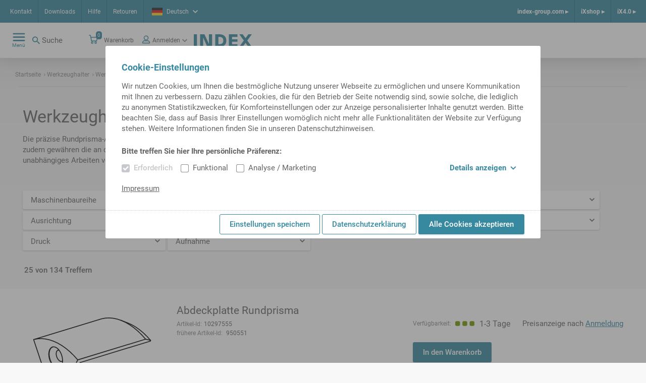

--- FILE ---
content_type: text/html;charset=UTF-8
request_url: https://ixshop.ixworld.com/de/de/Werkzeughalter/Werkzeughalter-f%C3%BCr-TRAUB-TNL12%2C-TNK-TNL/c/c_tnl12_tool_holders
body_size: 26446
content:
<!DOCTYPE html>
<html lang="de">
<head>
    <title>
        Werkzeughalter f&uuml;r TRAUB TNL12, TNK/TNL | Werkzeughalter | iXshop INDEX TRAUB</title>

    <meta http-equiv="Content-Type" content="text/html; charset=utf-8"/>
    <meta http-equiv="X-UA-Compatible" content="IE=edge">
    <meta charset="utf-8">
    <meta name="viewport" content="width=device-width, initial-scale=1, user-scalable=no">
    <meta name="_csrf" content="d67b61ee-602e-4655-9cab-2520842c88aa"/>

    <meta name="keywords">
<meta name="description" content="Die pr&auml;zise Rundprisma-Aufnahme erm&ouml;glicht einen schnellen und hochgenauen Werkzeugwechsel, zudem gew&auml;hren die an den Arbeitsraum angepassten Werkzeughalter, zeitgleiches und unabh&auml;ngiges Arbeiten von bis zu 4 Werkzeugtr&auml;gern in einer Aufspannung.">
<meta name="robots" content="index,follow">
<link rel="shortcut icon" type="image/x-icon" media="all" href="/_ui/responsive/theme-alpha/images/favicon.ico"/>
        <link rel="stylesheet" type="text/css" media="all" href="/_ui/responsive/theme-alpha/css/styles.css"/>





  







</head>

<body class="page-category pageType-CategoryPage template-pages-category-categoryPage  smartedit-page-uid-category smartedit-page-uuid-eyJpdGVtSWQiOiJjYXRlZ29yeSIsImNhdGFsb2dJZCI6ImluZGV4V2Vya2VDb250ZW50Q2F0YWxvZyIsImNhdGFsb2dWZXJzaW9uIjoiT25saW5lIn0= smartedit-catalog-version-uuid-indexWerkeContentCatalog/Online  language-de"
      data-sprite-url="/_ui/responsive/common/images/svg-sprite.svg" data-local-date-pattern="dd.MM.y">
<div class="dom-ready-notification">
    </div>

<div class="page ">

            <header class="header">
    <div class="header__container hide-for-print">
        <div class="header__meta-navs">
            <nav class="meta-nav">
    <ul class="yCmsContentSlot">
<li class="yCmsComponent">
<a href="/de/de/kontakt" class="meta-nav__link" title="Kontakt">Kontakt</a>
    </li><li class="yCmsComponent">
<a href="/de/de/Downloads" class="meta-nav__link" title="Downloads">Downloads</a>
    </li><li class="yCmsComponent">
<a href="/de/de/helpcenter" class="meta-nav__link" title="Hilfe">Hilfe</a>
    </li><li class="yCmsComponent">
<a href="/de/de/return" class="meta-nav__link" title="Retouren">Retouren</a>
    </li></ul></nav><div class="header__lang">
                <div class="language-selector lightbox">
    <a class="language-selector__selected lightbox__link" href="#" data-featherlight="#languageDialog" target="_blank">
        <span class="flag--small">
            <svg class="icon icn--lang-de">
    <use xmlns:xlink="http://www.w3.org/1999/xlink" xlink:href="#icn--lang-de"></use>
</svg></span>
        <span class="language-selector__selected-language">Deutsch</span>
        <svg class="icon icn--chevron">
    <use xmlns:xlink="http://www.w3.org/1999/xlink" xlink:href="#icn--chevron"></use>
</svg></a>
    </div>

</div>
            <nav class="meta-nav-right">
    <ul class="yCmsContentSlot">
<li class="yCmsComponent meta-nav-right__entry">
<a href="https://www.index-group.com/de/" class="meta-nav-right__link">index-group.com &#9656;</a>
            </li><li class="yCmsComponent meta-nav-right__entry">
<a href="/de/de/" class="meta-nav-right__link">iXshop &#9656;</a>
            </li><li class="yCmsComponent meta-nav-right__entry">
<a href="/de/de/ix40" class="meta-nav-right__link">iX4.0 &#9656;</a>
            </li></ul></nav></div>
        <div class="header__main">
            <div class="header__main--left">
                <nav class="main-nav">
    <div class="main-nav__toggle">
        <div class="main-nav__toggle--open">
            <svg class="icon icn--hamburger">
    <use xmlns:xlink="http://www.w3.org/1999/xlink" xlink:href="#icn--hamburger"></use>
</svg><span>Menü</span>
        </div>
        <div class="main-nav__toggle--close">
            <svg class="icon icn--close-button">
    <use xmlns:xlink="http://www.w3.org/1999/xlink" xlink:href="#icn--close-button"></use>
</svg><span>Schließen</span>
        </div>
    </div>
    <ul class="main-nav__menu">
            <li class="menu__entry menu__entry--header">
                <a href="https://www.index-group.com/de/" class="meta-nav-right__link">index-group.com &#9656;</a>
            <a href="/de/de/" class="meta-nav-right__link">iXshop &#9656;</a>
            <a href="/de/de/ix40" class="meta-nav-right__link">iX4.0 &#9656;</a>
            </li>
            <li class="menu__entry menu__entry--with-children">
                    <a href="/de/de/products_overview" class="menu__entry-link">
                    <span class="menu__entry-link-text">Produkte</span>
                    <span class="menu__entry-link-icon">
                                <svg class="icon icn--arrow">
    <use xmlns:xlink="http://www.w3.org/1999/xlink" xlink:href="#icn--arrow"></use>
</svg><svg class="icon icn--plus">
    <use xmlns:xlink="http://www.w3.org/1999/xlink" xlink:href="#icn--plus"></use>
</svg><svg class="icon icn--minus">
    <use xmlns:xlink="http://www.w3.org/1999/xlink" xlink:href="#icn--minus"></use>
</svg></span>
                </a>
            <ul class="menu__sub-menu">
                        <li class="menu__entry menu__entry--with-children">
                                <a href="/de/de/tool_holders_and_accessories" class="menu__entry-link">
                    <span class="menu__entry-link-text">Werkzeughalter und Zubehör</span>
                    <span class="menu__entry-link-icon">
                                <svg class="icon icn--arrow">
    <use xmlns:xlink="http://www.w3.org/1999/xlink" xlink:href="#icn--arrow"></use>
</svg><svg class="icon icn--plus">
    <use xmlns:xlink="http://www.w3.org/1999/xlink" xlink:href="#icn--plus"></use>
</svg><svg class="icon icn--minus">
    <use xmlns:xlink="http://www.w3.org/1999/xlink" xlink:href="#icn--minus"></use>
</svg></span>
                </a>
            <ul class="menu__sub-menu">
                                    <li>
                                            <a href="/de/de/Werkzeughalter/Werkzeughalter-mit-VDI-Schaft/c/c_vdi_tool_holder" class="menu__entry-link">
                    <span class="menu__entry-link-text">mit VDI-Schaft</span>
                    <span class="menu__entry-link-icon">
                                <svg class="icon icn--arrow">
    <use xmlns:xlink="http://www.w3.org/1999/xlink" xlink:href="#icn--arrow"></use>
</svg><svg class="icon icn--plus">
    <use xmlns:xlink="http://www.w3.org/1999/xlink" xlink:href="#icn--plus"></use>
</svg><svg class="icon icn--minus">
    <use xmlns:xlink="http://www.w3.org/1999/xlink" xlink:href="#icn--minus"></use>
</svg></span>
                </a>
            </li>
                                    <li>
                                            <a href="/de/de/Werkzeughalter/Werkzeughalter-mit-Kompaktschaft/c/c_tool_holder_compact_shank" class="menu__entry-link">
                    <span class="menu__entry-link-text">mit Kompaktschaft</span>
                    <span class="menu__entry-link-icon">
                                <svg class="icon icn--arrow">
    <use xmlns:xlink="http://www.w3.org/1999/xlink" xlink:href="#icn--arrow"></use>
</svg><svg class="icon icn--plus">
    <use xmlns:xlink="http://www.w3.org/1999/xlink" xlink:href="#icn--plus"></use>
</svg><svg class="icon icn--minus">
    <use xmlns:xlink="http://www.w3.org/1999/xlink" xlink:href="#icn--minus"></use>
</svg></span>
                </a>
            </li>
                                    <li>
                                            <a href="/de/de/Werkzeughalter/Werkzeughalter-f%C3%BCr-Mehrspindler-/c/c_ms_tool_holders" class="menu__entry-link">
                    <span class="menu__entry-link-text">für Mehrspindel-Drehmaschinen</span>
                    <span class="menu__entry-link-icon">
                                <svg class="icon icn--arrow">
    <use xmlns:xlink="http://www.w3.org/1999/xlink" xlink:href="#icn--arrow"></use>
</svg><svg class="icon icn--plus">
    <use xmlns:xlink="http://www.w3.org/1999/xlink" xlink:href="#icn--plus"></use>
</svg><svg class="icon icn--minus">
    <use xmlns:xlink="http://www.w3.org/1999/xlink" xlink:href="#icn--minus"></use>
</svg></span>
                </a>
            </li>
                                    <li>
                                            <a href="/de/de/Werkzeughalter/Werkzeughalter-mit-HSK-Schaft/c/c_hsk_tool_holders" class="menu__entry-link">
                    <span class="menu__entry-link-text">mit HSK-Schaft</span>
                    <span class="menu__entry-link-icon">
                                <svg class="icon icn--arrow">
    <use xmlns:xlink="http://www.w3.org/1999/xlink" xlink:href="#icn--arrow"></use>
</svg><svg class="icon icn--plus">
    <use xmlns:xlink="http://www.w3.org/1999/xlink" xlink:href="#icn--plus"></use>
</svg><svg class="icon icn--minus">
    <use xmlns:xlink="http://www.w3.org/1999/xlink" xlink:href="#icn--minus"></use>
</svg></span>
                </a>
            </li>
                                    <li>
                                            <a href="/de/de/Werkzeughalter/Werkzeughalter-f%C3%BCr-TRAUB-TNL12%2C-TNK-TNL/c/c_tnl12_tool_holders" class="menu__entry-link">
                    <span class="menu__entry-link-text">für TRAUB TNL12, TNK/TNL</span>
                    <span class="menu__entry-link-icon">
                                <svg class="icon icn--arrow">
    <use xmlns:xlink="http://www.w3.org/1999/xlink" xlink:href="#icn--arrow"></use>
</svg><svg class="icon icn--plus">
    <use xmlns:xlink="http://www.w3.org/1999/xlink" xlink:href="#icn--plus"></use>
</svg><svg class="icon icn--minus">
    <use xmlns:xlink="http://www.w3.org/1999/xlink" xlink:href="#icn--minus"></use>
</svg></span>
                </a>
            </li>
                                    <li>
                                            <a href="/de/de/Werkzeughalter/Werkzeughalter-mit-CAPTO-Schaft/c/c_tool_holders_with_capto_shanks" class="menu__entry-link">
                    <span class="menu__entry-link-text">mit CAPTO-Schaft</span>
                    <span class="menu__entry-link-icon">
                                <svg class="icon icn--arrow">
    <use xmlns:xlink="http://www.w3.org/1999/xlink" xlink:href="#icn--arrow"></use>
</svg><svg class="icon icn--plus">
    <use xmlns:xlink="http://www.w3.org/1999/xlink" xlink:href="#icn--plus"></use>
</svg><svg class="icon icn--minus">
    <use xmlns:xlink="http://www.w3.org/1999/xlink" xlink:href="#icn--minus"></use>
</svg></span>
                </a>
            </li>
                                    <li>
                                            <a href="/de/de/Werkzeughalter/Zubeh%C3%B6r-f%C3%BCr-Werkzeughalter/c/c_tool_holder_accessories" class="menu__entry-link">
                    <span class="menu__entry-link-text">Zubehör für Werkzeughalter</span>
                    <span class="menu__entry-link-icon">
                                <svg class="icon icn--arrow">
    <use xmlns:xlink="http://www.w3.org/1999/xlink" xlink:href="#icn--arrow"></use>
</svg><svg class="icon icn--plus">
    <use xmlns:xlink="http://www.w3.org/1999/xlink" xlink:href="#icn--plus"></use>
</svg><svg class="icon icn--minus">
    <use xmlns:xlink="http://www.w3.org/1999/xlink" xlink:href="#icn--minus"></use>
</svg></span>
                </a>
            </li>
                                    </ul>
                            </li>
                        <li class="menu__entry">
                                <a href="/de/de/Werkzeugvoreinstellungen/c/c_tool_presetting" class="menu__entry-link">
                    <span class="menu__entry-link-text">Werkzeugvoreinstellungen</span>
                    <span class="menu__entry-link-icon">
                                <svg class="icon icn--arrow">
    <use xmlns:xlink="http://www.w3.org/1999/xlink" xlink:href="#icn--arrow"></use>
</svg><svg class="icon icn--plus">
    <use xmlns:xlink="http://www.w3.org/1999/xlink" xlink:href="#icn--plus"></use>
</svg><svg class="icon icn--minus">
    <use xmlns:xlink="http://www.w3.org/1999/xlink" xlink:href="#icn--minus"></use>
</svg></span>
                </a>
            <ul class="menu__sub-menu">
                                    </ul>
                            </li>
                        <li class="menu__entry menu__entry--with-children">
                                <a href="/de/de/clamping_devices_and_accessories" class="menu__entry-link">
                    <span class="menu__entry-link-text">Spannmittel und Zubehör</span>
                    <span class="menu__entry-link-icon">
                                <svg class="icon icn--arrow">
    <use xmlns:xlink="http://www.w3.org/1999/xlink" xlink:href="#icn--arrow"></use>
</svg><svg class="icon icn--plus">
    <use xmlns:xlink="http://www.w3.org/1999/xlink" xlink:href="#icn--plus"></use>
</svg><svg class="icon icn--minus">
    <use xmlns:xlink="http://www.w3.org/1999/xlink" xlink:href="#icn--minus"></use>
</svg></span>
                </a>
            <ul class="menu__sub-menu">
                                    <li>
                                            <a href="/de/de/Spannmittel-und-Zubeh%C3%B6r/Spannfutter-f%C3%BCr-Werkst%C3%BCcke--stoffe/c/cl_spm01" class="menu__entry-link">
                    <span class="menu__entry-link-text">Spannfutter</span>
                    <span class="menu__entry-link-icon">
                                <svg class="icon icn--arrow">
    <use xmlns:xlink="http://www.w3.org/1999/xlink" xlink:href="#icn--arrow"></use>
</svg><svg class="icon icn--plus">
    <use xmlns:xlink="http://www.w3.org/1999/xlink" xlink:href="#icn--plus"></use>
</svg><svg class="icon icn--minus">
    <use xmlns:xlink="http://www.w3.org/1999/xlink" xlink:href="#icn--minus"></use>
</svg></span>
                </a>
            </li>
                                    <li>
                                            <a href="/de/de/Spannmittel-und-Zubeh%C3%B6r/Spannzangen-und-F%C3%BChrungsbuchsen/c/cl_spm01zbh" class="menu__entry-link">
                    <span class="menu__entry-link-text">Spannzangen und Führungsbuchsen</span>
                    <span class="menu__entry-link-icon">
                                <svg class="icon icn--arrow">
    <use xmlns:xlink="http://www.w3.org/1999/xlink" xlink:href="#icn--arrow"></use>
</svg><svg class="icon icn--plus">
    <use xmlns:xlink="http://www.w3.org/1999/xlink" xlink:href="#icn--plus"></use>
</svg><svg class="icon icn--minus">
    <use xmlns:xlink="http://www.w3.org/1999/xlink" xlink:href="#icn--minus"></use>
</svg></span>
                </a>
            </li>
                                    <li>
                                            <a href="/de/de/Spannmittel-und-Zubeh%C3%B6r/Zubeh%C3%B6r-f%C3%BCr-Spannmittel/c/c_accessories_for_clamping_devices" class="menu__entry-link">
                    <span class="menu__entry-link-text">Zubehör für Spannmittel</span>
                    <span class="menu__entry-link-icon">
                                <svg class="icon icn--arrow">
    <use xmlns:xlink="http://www.w3.org/1999/xlink" xlink:href="#icn--arrow"></use>
</svg><svg class="icon icn--plus">
    <use xmlns:xlink="http://www.w3.org/1999/xlink" xlink:href="#icn--plus"></use>
</svg><svg class="icon icn--minus">
    <use xmlns:xlink="http://www.w3.org/1999/xlink" xlink:href="#icn--minus"></use>
</svg></span>
                </a>
            </li>
                                    </ul>
                            </li>
                        <li class="menu__entry menu__entry--with-children">
                                <a href="/de/de/spindle_liners_startpage" class="menu__entry-link">
                    <span class="menu__entry-link-text">Spindelreduzierungen</span>
                    <span class="menu__entry-link-icon">
                                <svg class="icon icn--arrow">
    <use xmlns:xlink="http://www.w3.org/1999/xlink" xlink:href="#icn--arrow"></use>
</svg><svg class="icon icn--plus">
    <use xmlns:xlink="http://www.w3.org/1999/xlink" xlink:href="#icn--plus"></use>
</svg><svg class="icon icn--minus">
    <use xmlns:xlink="http://www.w3.org/1999/xlink" xlink:href="#icn--minus"></use>
</svg></span>
                </a>
            <ul class="menu__sub-menu">
                                    <li>
                                            <a href="/de/de/Spindelreduzierungen/Spindelreduzierungen-Einspindler/c/c_spindle_reductions_for_single_spindle_machines_iX" class="menu__entry-link">
                    <span class="menu__entry-link-text">Spindelreduzierungen Einspindler</span>
                    <span class="menu__entry-link-icon">
                                <svg class="icon icn--arrow">
    <use xmlns:xlink="http://www.w3.org/1999/xlink" xlink:href="#icn--arrow"></use>
</svg><svg class="icon icn--plus">
    <use xmlns:xlink="http://www.w3.org/1999/xlink" xlink:href="#icn--plus"></use>
</svg><svg class="icon icn--minus">
    <use xmlns:xlink="http://www.w3.org/1999/xlink" xlink:href="#icn--minus"></use>
</svg></span>
                </a>
            </li>
                                    <li>
                                            <a href="/de/de/Spindelreduzierungen/Spindelreduzierungen-Mehrspindler/c/c_spindle_reductions_for_multi_spindle_machines_iX" class="menu__entry-link">
                    <span class="menu__entry-link-text">Spindelreduzierungen Mehrspindler</span>
                    <span class="menu__entry-link-icon">
                                <svg class="icon icn--arrow">
    <use xmlns:xlink="http://www.w3.org/1999/xlink" xlink:href="#icn--arrow"></use>
</svg><svg class="icon icn--plus">
    <use xmlns:xlink="http://www.w3.org/1999/xlink" xlink:href="#icn--plus"></use>
</svg><svg class="icon icn--minus">
    <use xmlns:xlink="http://www.w3.org/1999/xlink" xlink:href="#icn--minus"></use>
</svg></span>
                </a>
            </li>
                                    </ul>
                            </li>
                        <li class="menu__entry">
                                <a href="/de/de/Einstell--und-Montagevorrichtungen/c/c_presetting_and_mounting_units" class="menu__entry-link">
                    <span class="menu__entry-link-text">Einstell- und Montagevorrichtungen</span>
                    <span class="menu__entry-link-icon">
                                <svg class="icon icn--arrow">
    <use xmlns:xlink="http://www.w3.org/1999/xlink" xlink:href="#icn--arrow"></use>
</svg><svg class="icon icn--plus">
    <use xmlns:xlink="http://www.w3.org/1999/xlink" xlink:href="#icn--plus"></use>
</svg><svg class="icon icn--minus">
    <use xmlns:xlink="http://www.w3.org/1999/xlink" xlink:href="#icn--minus"></use>
</svg></span>
                </a>
            <ul class="menu__sub-menu">
                                    </ul>
                            </li>
                        <li class="menu__entry">
                                <a href="/de/de/Betriebsmittel/c/c_supplies" class="menu__entry-link">
                    <span class="menu__entry-link-text">Betriebsmittel</span>
                    <span class="menu__entry-link-icon">
                                <svg class="icon icn--arrow">
    <use xmlns:xlink="http://www.w3.org/1999/xlink" xlink:href="#icn--arrow"></use>
</svg><svg class="icon icn--plus">
    <use xmlns:xlink="http://www.w3.org/1999/xlink" xlink:href="#icn--plus"></use>
</svg><svg class="icon icn--minus">
    <use xmlns:xlink="http://www.w3.org/1999/xlink" xlink:href="#icn--minus"></use>
</svg></span>
                </a>
            <ul class="menu__sub-menu">
                                    </ul>
                            </li>
                        <li class="menu__entry">
                                <a href="/de/de/Werkzeughalter/Zubeh%C3%B6r-f%C3%BCr-Werkzeughalter/Werkzeuge/c/c_cutting_tools" class="menu__entry-link">
                    <span class="menu__entry-link-text">Werkzeuge</span>
                    <span class="menu__entry-link-icon">
                                <svg class="icon icn--arrow">
    <use xmlns:xlink="http://www.w3.org/1999/xlink" xlink:href="#icn--arrow"></use>
</svg><svg class="icon icn--plus">
    <use xmlns:xlink="http://www.w3.org/1999/xlink" xlink:href="#icn--plus"></use>
</svg><svg class="icon icn--minus">
    <use xmlns:xlink="http://www.w3.org/1999/xlink" xlink:href="#icn--minus"></use>
</svg></span>
                </a>
            <ul class="menu__sub-menu">
                                    </ul>
                            </li>
                        <li class="menu__entry">
                                <a href="/de/de/Werkst%C3%BCckmessen/c/c_Werkst%C3%BCckmessen" class="menu__entry-link">
                    <span class="menu__entry-link-text">Werkstückmessen</span>
                    <span class="menu__entry-link-icon">
                                <svg class="icon icn--arrow">
    <use xmlns:xlink="http://www.w3.org/1999/xlink" xlink:href="#icn--arrow"></use>
</svg><svg class="icon icn--plus">
    <use xmlns:xlink="http://www.w3.org/1999/xlink" xlink:href="#icn--plus"></use>
</svg><svg class="icon icn--minus">
    <use xmlns:xlink="http://www.w3.org/1999/xlink" xlink:href="#icn--minus"></use>
</svg></span>
                </a>
            <ul class="menu__sub-menu">
                                    </ul>
                            </li>
                        </ul>
                </li>
            <li class="menu__entry menu__entry--with-children">
                    <a href="/de/de/entry_page_spare_parts" class="menu__entry-link">
                    <span class="menu__entry-link-text">Ersatzteile</span>
                    <span class="menu__entry-link-icon">
                                <svg class="icon icn--arrow">
    <use xmlns:xlink="http://www.w3.org/1999/xlink" xlink:href="#icn--arrow"></use>
</svg><svg class="icon icn--plus">
    <use xmlns:xlink="http://www.w3.org/1999/xlink" xlink:href="#icn--plus"></use>
</svg><svg class="icon icn--minus">
    <use xmlns:xlink="http://www.w3.org/1999/xlink" xlink:href="#icn--minus"></use>
</svg></span>
                </a>
            <ul class="menu__sub-menu">
                        <li class="menu__entry">
                                <ul class="menu__sub-menu">
                                    </ul>
                            </li>
                        <li class="menu__entry">
                                <a href="/de/de/sparePartsSearch" class="menu__entry-link">
                    <span class="menu__entry-link-text">Ersatzteilsuche</span>
                    <span class="menu__entry-link-icon">
                                <svg class="icon icn--arrow">
    <use xmlns:xlink="http://www.w3.org/1999/xlink" xlink:href="#icn--arrow"></use>
</svg><svg class="icon icn--plus">
    <use xmlns:xlink="http://www.w3.org/1999/xlink" xlink:href="#icn--plus"></use>
</svg><svg class="icon icn--minus">
    <use xmlns:xlink="http://www.w3.org/1999/xlink" xlink:href="#icn--minus"></use>
</svg></span>
                </a>
            <ul class="menu__sub-menu">
                                    </ul>
                            </li>
                        <li class="menu__entry menu__entry--with-children">
                                <a href="/de/de/electrical_components" class="menu__entry-link">
                    <span class="menu__entry-link-text">Elektrokomponenten</span>
                    <span class="menu__entry-link-icon">
                                <svg class="icon icn--arrow">
    <use xmlns:xlink="http://www.w3.org/1999/xlink" xlink:href="#icn--arrow"></use>
</svg><svg class="icon icn--plus">
    <use xmlns:xlink="http://www.w3.org/1999/xlink" xlink:href="#icn--plus"></use>
</svg><svg class="icon icn--minus">
    <use xmlns:xlink="http://www.w3.org/1999/xlink" xlink:href="#icn--minus"></use>
</svg></span>
                </a>
            <ul class="menu__sub-menu">
                                    <li>
                                            <a href="/de/de/Elektrokomponenten/Batterie/Batterie/c/c_wne_batterie_1000" class="menu__entry-link">
                    <span class="menu__entry-link-text">Batterie</span>
                    <span class="menu__entry-link-icon">
                                <svg class="icon icn--arrow">
    <use xmlns:xlink="http://www.w3.org/1999/xlink" xlink:href="#icn--arrow"></use>
</svg><svg class="icon icn--plus">
    <use xmlns:xlink="http://www.w3.org/1999/xlink" xlink:href="#icn--plus"></use>
</svg><svg class="icon icn--minus">
    <use xmlns:xlink="http://www.w3.org/1999/xlink" xlink:href="#icn--minus"></use>
</svg></span>
                </a>
            </li>
                                    <li>
                                            <a href="/de/de/beleuchtung" class="menu__entry-link">
                    <span class="menu__entry-link-text">Beleuchtung</span>
                    <span class="menu__entry-link-icon">
                                <svg class="icon icn--arrow">
    <use xmlns:xlink="http://www.w3.org/1999/xlink" xlink:href="#icn--arrow"></use>
</svg><svg class="icon icn--plus">
    <use xmlns:xlink="http://www.w3.org/1999/xlink" xlink:href="#icn--plus"></use>
</svg><svg class="icon icn--minus">
    <use xmlns:xlink="http://www.w3.org/1999/xlink" xlink:href="#icn--minus"></use>
</svg></span>
                </a>
            </li>
                                    <li>
                                            <a href="/de/de/Elektrokomponenten/Drehzahlkontrollger%C3%A4t/Drehzahlkontrollger%C3%A4t/c/c_wne_drehzahlkontrollgeraet_1200" class="menu__entry-link">
                    <span class="menu__entry-link-text">Drehzahlkontrollgerät</span>
                    <span class="menu__entry-link-icon">
                                <svg class="icon icn--arrow">
    <use xmlns:xlink="http://www.w3.org/1999/xlink" xlink:href="#icn--arrow"></use>
</svg><svg class="icon icn--plus">
    <use xmlns:xlink="http://www.w3.org/1999/xlink" xlink:href="#icn--plus"></use>
</svg><svg class="icon icn--minus">
    <use xmlns:xlink="http://www.w3.org/1999/xlink" xlink:href="#icn--minus"></use>
</svg></span>
                </a>
            </li>
                                    <li>
                                            <a href="/de/de/ea_baugruppen" class="menu__entry-link">
                    <span class="menu__entry-link-text">E-A-Baugruppen</span>
                    <span class="menu__entry-link-icon">
                                <svg class="icon icn--arrow">
    <use xmlns:xlink="http://www.w3.org/1999/xlink" xlink:href="#icn--arrow"></use>
</svg><svg class="icon icn--plus">
    <use xmlns:xlink="http://www.w3.org/1999/xlink" xlink:href="#icn--plus"></use>
</svg><svg class="icon icn--minus">
    <use xmlns:xlink="http://www.w3.org/1999/xlink" xlink:href="#icn--minus"></use>
</svg></span>
                </a>
            </li>
                                    <li>
                                            <a href="/de/de/elektrischeleitungen" class="menu__entry-link">
                    <span class="menu__entry-link-text">Elektrische Leitungen</span>
                    <span class="menu__entry-link-icon">
                                <svg class="icon icn--arrow">
    <use xmlns:xlink="http://www.w3.org/1999/xlink" xlink:href="#icn--arrow"></use>
</svg><svg class="icon icn--plus">
    <use xmlns:xlink="http://www.w3.org/1999/xlink" xlink:href="#icn--plus"></use>
</svg><svg class="icon icn--minus">
    <use xmlns:xlink="http://www.w3.org/1999/xlink" xlink:href="#icn--minus"></use>
</svg></span>
                </a>
            </li>
                                    <li>
                                            <a href="/de/de/elektromag_bauteile" class="menu__entry-link">
                    <span class="menu__entry-link-text">Elektromagn. Bauteile</span>
                    <span class="menu__entry-link-icon">
                                <svg class="icon icn--arrow">
    <use xmlns:xlink="http://www.w3.org/1999/xlink" xlink:href="#icn--arrow"></use>
</svg><svg class="icon icn--plus">
    <use xmlns:xlink="http://www.w3.org/1999/xlink" xlink:href="#icn--plus"></use>
</svg><svg class="icon icn--minus">
    <use xmlns:xlink="http://www.w3.org/1999/xlink" xlink:href="#icn--minus"></use>
</svg></span>
                </a>
            </li>
                                    <li>
                                            <a href="/de/de/geber_sensoren" class="menu__entry-link">
                    <span class="menu__entry-link-text">Geber und Sensoren</span>
                    <span class="menu__entry-link-icon">
                                <svg class="icon icn--arrow">
    <use xmlns:xlink="http://www.w3.org/1999/xlink" xlink:href="#icn--arrow"></use>
</svg><svg class="icon icn--plus">
    <use xmlns:xlink="http://www.w3.org/1999/xlink" xlink:href="#icn--plus"></use>
</svg><svg class="icon icn--minus">
    <use xmlns:xlink="http://www.w3.org/1999/xlink" xlink:href="#icn--minus"></use>
</svg></span>
                </a>
            </li>
                                    <li>
                                            <a href="/de/de/hmi-geraete" class="menu__entry-link">
                    <span class="menu__entry-link-text">HMI-Geräte</span>
                    <span class="menu__entry-link-icon">
                                <svg class="icon icn--arrow">
    <use xmlns:xlink="http://www.w3.org/1999/xlink" xlink:href="#icn--arrow"></use>
</svg><svg class="icon icn--plus">
    <use xmlns:xlink="http://www.w3.org/1999/xlink" xlink:href="#icn--plus"></use>
</svg><svg class="icon icn--minus">
    <use xmlns:xlink="http://www.w3.org/1999/xlink" xlink:href="#icn--minus"></use>
</svg></span>
                </a>
            </li>
                                    <li>
                                            <a href="/de/de/installationsmaterial" class="menu__entry-link">
                    <span class="menu__entry-link-text">Installationsmaterial</span>
                    <span class="menu__entry-link-icon">
                                <svg class="icon icn--arrow">
    <use xmlns:xlink="http://www.w3.org/1999/xlink" xlink:href="#icn--arrow"></use>
</svg><svg class="icon icn--plus">
    <use xmlns:xlink="http://www.w3.org/1999/xlink" xlink:href="#icn--plus"></use>
</svg><svg class="icon icn--minus">
    <use xmlns:xlink="http://www.w3.org/1999/xlink" xlink:href="#icn--minus"></use>
</svg></span>
                </a>
            </li>
                                    <li>
                                            <a href="/de/de/kuehlgeraete" class="menu__entry-link">
                    <span class="menu__entry-link-text">Kühlgeräte</span>
                    <span class="menu__entry-link-icon">
                                <svg class="icon icn--arrow">
    <use xmlns:xlink="http://www.w3.org/1999/xlink" xlink:href="#icn--arrow"></use>
</svg><svg class="icon icn--plus">
    <use xmlns:xlink="http://www.w3.org/1999/xlink" xlink:href="#icn--plus"></use>
</svg><svg class="icon icn--minus">
    <use xmlns:xlink="http://www.w3.org/1999/xlink" xlink:href="#icn--minus"></use>
</svg></span>
                </a>
            </li>
                                    <li>
                                            <a href="/de/de/motor" class="menu__entry-link">
                    <span class="menu__entry-link-text">Motor</span>
                    <span class="menu__entry-link-icon">
                                <svg class="icon icn--arrow">
    <use xmlns:xlink="http://www.w3.org/1999/xlink" xlink:href="#icn--arrow"></use>
</svg><svg class="icon icn--plus">
    <use xmlns:xlink="http://www.w3.org/1999/xlink" xlink:href="#icn--plus"></use>
</svg><svg class="icon icn--minus">
    <use xmlns:xlink="http://www.w3.org/1999/xlink" xlink:href="#icn--minus"></use>
</svg></span>
                </a>
            </li>
                                    <li>
                                            <a href="/de/de/netzdrossel" class="menu__entry-link">
                    <span class="menu__entry-link-text">Netzdrossel /-filter</span>
                    <span class="menu__entry-link-icon">
                                <svg class="icon icn--arrow">
    <use xmlns:xlink="http://www.w3.org/1999/xlink" xlink:href="#icn--arrow"></use>
</svg><svg class="icon icn--plus">
    <use xmlns:xlink="http://www.w3.org/1999/xlink" xlink:href="#icn--plus"></use>
</svg><svg class="icon icn--minus">
    <use xmlns:xlink="http://www.w3.org/1999/xlink" xlink:href="#icn--minus"></use>
</svg></span>
                </a>
            </li>
                                    <li>
                                            <a href="/de/de/netzgeraet" class="menu__entry-link">
                    <span class="menu__entry-link-text">Netzgeräte</span>
                    <span class="menu__entry-link-icon">
                                <svg class="icon icn--arrow">
    <use xmlns:xlink="http://www.w3.org/1999/xlink" xlink:href="#icn--arrow"></use>
</svg><svg class="icon icn--plus">
    <use xmlns:xlink="http://www.w3.org/1999/xlink" xlink:href="#icn--plus"></use>
</svg><svg class="icon icn--minus">
    <use xmlns:xlink="http://www.w3.org/1999/xlink" xlink:href="#icn--minus"></use>
</svg></span>
                </a>
            </li>
                                    <li>
                                            <a href="/de/de/netzwerktechnik" class="menu__entry-link">
                    <span class="menu__entry-link-text">Netzwerktechnik</span>
                    <span class="menu__entry-link-icon">
                                <svg class="icon icn--arrow">
    <use xmlns:xlink="http://www.w3.org/1999/xlink" xlink:href="#icn--arrow"></use>
</svg><svg class="icon icn--plus">
    <use xmlns:xlink="http://www.w3.org/1999/xlink" xlink:href="#icn--plus"></use>
</svg><svg class="icon icn--minus">
    <use xmlns:xlink="http://www.w3.org/1999/xlink" xlink:href="#icn--minus"></use>
</svg></span>
                </a>
            </li>
                                    <li>
                                            <a href="/de/de/mech_schalter" class="menu__entry-link">
                    <span class="menu__entry-link-text">Schalter, mechanisch betätigt</span>
                    <span class="menu__entry-link-icon">
                                <svg class="icon icn--arrow">
    <use xmlns:xlink="http://www.w3.org/1999/xlink" xlink:href="#icn--arrow"></use>
</svg><svg class="icon icn--plus">
    <use xmlns:xlink="http://www.w3.org/1999/xlink" xlink:href="#icn--plus"></use>
</svg><svg class="icon icn--minus">
    <use xmlns:xlink="http://www.w3.org/1999/xlink" xlink:href="#icn--minus"></use>
</svg></span>
                </a>
            </li>
                                    <li>
                                            <a href="/de/de/schaltschrank" class="menu__entry-link">
                    <span class="menu__entry-link-text">Schaltschrank & Gehäuse</span>
                    <span class="menu__entry-link-icon">
                                <svg class="icon icn--arrow">
    <use xmlns:xlink="http://www.w3.org/1999/xlink" xlink:href="#icn--arrow"></use>
</svg><svg class="icon icn--plus">
    <use xmlns:xlink="http://www.w3.org/1999/xlink" xlink:href="#icn--plus"></use>
</svg><svg class="icon icn--minus">
    <use xmlns:xlink="http://www.w3.org/1999/xlink" xlink:href="#icn--minus"></use>
</svg></span>
                </a>
            </li>
                                    <li>
                                            <a href="/de/de/schutzorgane" class="menu__entry-link">
                    <span class="menu__entry-link-text">Schutzorgane</span>
                    <span class="menu__entry-link-icon">
                                <svg class="icon icn--arrow">
    <use xmlns:xlink="http://www.w3.org/1999/xlink" xlink:href="#icn--arrow"></use>
</svg><svg class="icon icn--plus">
    <use xmlns:xlink="http://www.w3.org/1999/xlink" xlink:href="#icn--plus"></use>
</svg><svg class="icon icn--minus">
    <use xmlns:xlink="http://www.w3.org/1999/xlink" xlink:href="#icn--minus"></use>
</svg></span>
                </a>
            </li>
                                    <li>
                                            <a href="/de/de/Elektrokomponenten/Steuerungs-Software/c/c_wne_steuerungs-software_2900" class="menu__entry-link">
                    <span class="menu__entry-link-text">Software</span>
                    <span class="menu__entry-link-icon">
                                <svg class="icon icn--arrow">
    <use xmlns:xlink="http://www.w3.org/1999/xlink" xlink:href="#icn--arrow"></use>
</svg><svg class="icon icn--plus">
    <use xmlns:xlink="http://www.w3.org/1999/xlink" xlink:href="#icn--plus"></use>
</svg><svg class="icon icn--minus">
    <use xmlns:xlink="http://www.w3.org/1999/xlink" xlink:href="#icn--minus"></use>
</svg></span>
                </a>
            </li>
                                    <li>
                                            <a href="/de/de/steuerungsbaugruppen" class="menu__entry-link">
                    <span class="menu__entry-link-text">Steuerungsbaugruppen Umrichter</span>
                    <span class="menu__entry-link-icon">
                                <svg class="icon icn--arrow">
    <use xmlns:xlink="http://www.w3.org/1999/xlink" xlink:href="#icn--arrow"></use>
</svg><svg class="icon icn--plus">
    <use xmlns:xlink="http://www.w3.org/1999/xlink" xlink:href="#icn--plus"></use>
</svg><svg class="icon icn--minus">
    <use xmlns:xlink="http://www.w3.org/1999/xlink" xlink:href="#icn--minus"></use>
</svg></span>
                </a>
            </li>
                                    </ul>
                            </li>
                        <li class="menu__entry">
                                <ul class="menu__sub-menu">
                                    </ul>
                            </li>
                        <li class="menu__entry menu__entry--with-children">
                                <a href="/de/de/mechanical_components" class="menu__entry-link">
                    <span class="menu__entry-link-text">Mechanische Komponenten</span>
                    <span class="menu__entry-link-icon">
                                <svg class="icon icn--arrow">
    <use xmlns:xlink="http://www.w3.org/1999/xlink" xlink:href="#icn--arrow"></use>
</svg><svg class="icon icn--plus">
    <use xmlns:xlink="http://www.w3.org/1999/xlink" xlink:href="#icn--plus"></use>
</svg><svg class="icon icn--minus">
    <use xmlns:xlink="http://www.w3.org/1999/xlink" xlink:href="#icn--minus"></use>
</svg></span>
                </a>
            <ul class="menu__sub-menu">
                                    <li>
                                            <a href="/de/de/Mechanische-Komponenten/Kugelgewindetriebe/c/c_wnm_ball_screws" class="menu__entry-link">
                    <span class="menu__entry-link-text">Kugelgewindetrieb</span>
                    <span class="menu__entry-link-icon">
                                <svg class="icon icn--arrow">
    <use xmlns:xlink="http://www.w3.org/1999/xlink" xlink:href="#icn--arrow"></use>
</svg><svg class="icon icn--plus">
    <use xmlns:xlink="http://www.w3.org/1999/xlink" xlink:href="#icn--plus"></use>
</svg><svg class="icon icn--minus">
    <use xmlns:xlink="http://www.w3.org/1999/xlink" xlink:href="#icn--minus"></use>
</svg></span>
                </a>
            </li>
                                    <li>
                                            <a href="/de/de/Mechanische-Komponenten/Lager/c/c_wnm_bearing" class="menu__entry-link">
                    <span class="menu__entry-link-text">Lager</span>
                    <span class="menu__entry-link-icon">
                                <svg class="icon icn--arrow">
    <use xmlns:xlink="http://www.w3.org/1999/xlink" xlink:href="#icn--arrow"></use>
</svg><svg class="icon icn--plus">
    <use xmlns:xlink="http://www.w3.org/1999/xlink" xlink:href="#icn--plus"></use>
</svg><svg class="icon icn--minus">
    <use xmlns:xlink="http://www.w3.org/1999/xlink" xlink:href="#icn--minus"></use>
</svg></span>
                </a>
            </li>
                                    </ul>
                            </li>
                        <li class="menu__entry menu__entry--with-children">
                                <a href="/de/de/exchange_and_sparepart" class="menu__entry-link">
                    <span class="menu__entry-link-text">Tausch- und Ersatzteile</span>
                    <span class="menu__entry-link-icon">
                                <svg class="icon icn--arrow">
    <use xmlns:xlink="http://www.w3.org/1999/xlink" xlink:href="#icn--arrow"></use>
</svg><svg class="icon icn--plus">
    <use xmlns:xlink="http://www.w3.org/1999/xlink" xlink:href="#icn--plus"></use>
</svg><svg class="icon icn--minus">
    <use xmlns:xlink="http://www.w3.org/1999/xlink" xlink:href="#icn--minus"></use>
</svg></span>
                </a>
            <ul class="menu__sub-menu">
                                    <li>
                                            <a href="/de/de/exchange_and_sparepart_spindle" class="menu__entry-link">
                    <span class="menu__entry-link-text">Spindeln</span>
                    <span class="menu__entry-link-icon">
                                <svg class="icon icn--arrow">
    <use xmlns:xlink="http://www.w3.org/1999/xlink" xlink:href="#icn--arrow"></use>
</svg><svg class="icon icn--plus">
    <use xmlns:xlink="http://www.w3.org/1999/xlink" xlink:href="#icn--plus"></use>
</svg><svg class="icon icn--minus">
    <use xmlns:xlink="http://www.w3.org/1999/xlink" xlink:href="#icn--minus"></use>
</svg></span>
                </a>
            </li>
                                    <li>
                                            <a href="/de/de/Tausch--und-Ersatzteil/Werkzeugtr%C3%A4ger/c/c_exchange_spare_part_tool_carrier" class="menu__entry-link">
                    <span class="menu__entry-link-text">Werkzeugträger</span>
                    <span class="menu__entry-link-icon">
                                <svg class="icon icn--arrow">
    <use xmlns:xlink="http://www.w3.org/1999/xlink" xlink:href="#icn--arrow"></use>
</svg><svg class="icon icn--plus">
    <use xmlns:xlink="http://www.w3.org/1999/xlink" xlink:href="#icn--plus"></use>
</svg><svg class="icon icn--minus">
    <use xmlns:xlink="http://www.w3.org/1999/xlink" xlink:href="#icn--minus"></use>
</svg></span>
                </a>
            </li>
                                    <li>
                                            <a href="/de/de/Tausch--und-Ersatzteil/Sonstige-Baugruppen/c/c_exchange_spare_part_other_assemblies" class="menu__entry-link">
                    <span class="menu__entry-link-text">Sonstige Baugruppen</span>
                    <span class="menu__entry-link-icon">
                                <svg class="icon icn--arrow">
    <use xmlns:xlink="http://www.w3.org/1999/xlink" xlink:href="#icn--arrow"></use>
</svg><svg class="icon icn--plus">
    <use xmlns:xlink="http://www.w3.org/1999/xlink" xlink:href="#icn--plus"></use>
</svg><svg class="icon icn--minus">
    <use xmlns:xlink="http://www.w3.org/1999/xlink" xlink:href="#icn--minus"></use>
</svg></span>
                </a>
            </li>
                                    </ul>
                            </li>
                        </ul>
                </li>
            <li class="menu__entry">
                    <a href="https://www.index-werke.de/de/produkte/steuerungen-und-software/" class="menu__entry-link" target="blank">
                    <span class="menu__entry-link-text">Software</span>
                    <span class="menu__entry-link-icon">
                                <svg class="icon icn--arrow">
    <use xmlns:xlink="http://www.w3.org/1999/xlink" xlink:href="#icn--arrow"></use>
</svg><svg class="icon icn--plus">
    <use xmlns:xlink="http://www.w3.org/1999/xlink" xlink:href="#icn--plus"></use>
</svg><svg class="icon icn--minus">
    <use xmlns:xlink="http://www.w3.org/1999/xlink" xlink:href="#icn--minus"></use>
</svg></span>
                </a>
            <ul class="menu__sub-menu">
                        </ul>
                </li>
            <li class="menu__entry menu__entry--with-children">
                    <a href="/de/de/brands_by_index" class="menu__entry-link">
                    <span class="menu__entry-link-text">Marken</span>
                    <span class="menu__entry-link-icon">
                                <svg class="icon icn--arrow">
    <use xmlns:xlink="http://www.w3.org/1999/xlink" xlink:href="#icn--arrow"></use>
</svg><svg class="icon icn--plus">
    <use xmlns:xlink="http://www.w3.org/1999/xlink" xlink:href="#icn--plus"></use>
</svg><svg class="icon icn--minus">
    <use xmlns:xlink="http://www.w3.org/1999/xlink" xlink:href="#icn--minus"></use>
</svg></span>
                </a>
            <ul class="menu__sub-menu">
                        <li class="menu__entry">
                                <a href="/de/de/balluff_brand_store" class="menu__entry-link">
                    <span class="menu__entry-link-text">Balluff</span>
                    <span class="menu__entry-link-icon">
                                <svg class="icon icn--arrow">
    <use xmlns:xlink="http://www.w3.org/1999/xlink" xlink:href="#icn--arrow"></use>
</svg><svg class="icon icn--plus">
    <use xmlns:xlink="http://www.w3.org/1999/xlink" xlink:href="#icn--plus"></use>
</svg><svg class="icon icn--minus">
    <use xmlns:xlink="http://www.w3.org/1999/xlink" xlink:href="#icn--minus"></use>
</svg></span>
                </a>
            <ul class="menu__sub-menu">
                                    </ul>
                            </li>
                        <li class="menu__entry">
                                <a href="/de/de/eaton_brand_store" class="menu__entry-link">
                    <span class="menu__entry-link-text">Eaton</span>
                    <span class="menu__entry-link-icon">
                                <svg class="icon icn--arrow">
    <use xmlns:xlink="http://www.w3.org/1999/xlink" xlink:href="#icn--arrow"></use>
</svg><svg class="icon icn--plus">
    <use xmlns:xlink="http://www.w3.org/1999/xlink" xlink:href="#icn--plus"></use>
</svg><svg class="icon icn--minus">
    <use xmlns:xlink="http://www.w3.org/1999/xlink" xlink:href="#icn--minus"></use>
</svg></span>
                </a>
            <ul class="menu__sub-menu">
                                    </ul>
                            </li>
                        <li class="menu__entry">
                                <a href="/de/de/Euchner" class="menu__entry-link">
                    <span class="menu__entry-link-text">Euchner</span>
                    <span class="menu__entry-link-icon">
                                <svg class="icon icn--arrow">
    <use xmlns:xlink="http://www.w3.org/1999/xlink" xlink:href="#icn--arrow"></use>
</svg><svg class="icon icn--plus">
    <use xmlns:xlink="http://www.w3.org/1999/xlink" xlink:href="#icn--plus"></use>
</svg><svg class="icon icn--minus">
    <use xmlns:xlink="http://www.w3.org/1999/xlink" xlink:href="#icn--minus"></use>
</svg></span>
                </a>
            <ul class="menu__sub-menu">
                                    </ul>
                            </li>
                        <li class="menu__entry">
                                <a href="/de/de/festo_brand_store" class="menu__entry-link">
                    <span class="menu__entry-link-text">Festo</span>
                    <span class="menu__entry-link-icon">
                                <svg class="icon icn--arrow">
    <use xmlns:xlink="http://www.w3.org/1999/xlink" xlink:href="#icn--arrow"></use>
</svg><svg class="icon icn--plus">
    <use xmlns:xlink="http://www.w3.org/1999/xlink" xlink:href="#icn--plus"></use>
</svg><svg class="icon icn--minus">
    <use xmlns:xlink="http://www.w3.org/1999/xlink" xlink:href="#icn--minus"></use>
</svg></span>
                </a>
            <ul class="menu__sub-menu">
                                    </ul>
                            </li>
                        <li class="menu__entry">
                                <a href="/de/de/hainbuch_brand_store" class="menu__entry-link">
                    <span class="menu__entry-link-text">Hainbuch</span>
                    <span class="menu__entry-link-icon">
                                <svg class="icon icn--arrow">
    <use xmlns:xlink="http://www.w3.org/1999/xlink" xlink:href="#icn--arrow"></use>
</svg><svg class="icon icn--plus">
    <use xmlns:xlink="http://www.w3.org/1999/xlink" xlink:href="#icn--plus"></use>
</svg><svg class="icon icn--minus">
    <use xmlns:xlink="http://www.w3.org/1999/xlink" xlink:href="#icn--minus"></use>
</svg></span>
                </a>
            <ul class="menu__sub-menu">
                                    </ul>
                            </li>
                        <li class="menu__entry">
                                <a href="/de/de/hydac_startsite" class="menu__entry-link">
                    <span class="menu__entry-link-text">Hydac</span>
                    <span class="menu__entry-link-icon">
                                <svg class="icon icn--arrow">
    <use xmlns:xlink="http://www.w3.org/1999/xlink" xlink:href="#icn--arrow"></use>
</svg><svg class="icon icn--plus">
    <use xmlns:xlink="http://www.w3.org/1999/xlink" xlink:href="#icn--plus"></use>
</svg><svg class="icon icn--minus">
    <use xmlns:xlink="http://www.w3.org/1999/xlink" xlink:href="#icn--minus"></use>
</svg></span>
                </a>
            <ul class="menu__sub-menu">
                                    </ul>
                            </li>
                        <li class="menu__entry">
                                <a href="/de/de/ifm_starsite" class="menu__entry-link">
                    <span class="menu__entry-link-text">IFM Electronic</span>
                    <span class="menu__entry-link-icon">
                                <svg class="icon icn--arrow">
    <use xmlns:xlink="http://www.w3.org/1999/xlink" xlink:href="#icn--arrow"></use>
</svg><svg class="icon icn--plus">
    <use xmlns:xlink="http://www.w3.org/1999/xlink" xlink:href="#icn--plus"></use>
</svg><svg class="icon icn--minus">
    <use xmlns:xlink="http://www.w3.org/1999/xlink" xlink:href="#icn--minus"></use>
</svg></span>
                </a>
            <ul class="menu__sub-menu">
                                    </ul>
                            </li>
                        <li class="menu__entry">
                                <a href="/de/de/igus_brand_store" class="menu__entry-link">
                    <span class="menu__entry-link-text">Igus</span>
                    <span class="menu__entry-link-icon">
                                <svg class="icon icn--arrow">
    <use xmlns:xlink="http://www.w3.org/1999/xlink" xlink:href="#icn--arrow"></use>
</svg><svg class="icon icn--plus">
    <use xmlns:xlink="http://www.w3.org/1999/xlink" xlink:href="#icn--plus"></use>
</svg><svg class="icon icn--minus">
    <use xmlns:xlink="http://www.w3.org/1999/xlink" xlink:href="#icn--minus"></use>
</svg></span>
                </a>
            <ul class="menu__sub-menu">
                                    </ul>
                            </li>
                        <li class="menu__entry">
                                <a href="/de/de/kloeckner_onlineshop" class="menu__entry-link">
                    <span class="menu__entry-link-text">Klöckner</span>
                    <span class="menu__entry-link-icon">
                                <svg class="icon icn--arrow">
    <use xmlns:xlink="http://www.w3.org/1999/xlink" xlink:href="#icn--arrow"></use>
</svg><svg class="icon icn--plus">
    <use xmlns:xlink="http://www.w3.org/1999/xlink" xlink:href="#icn--plus"></use>
</svg><svg class="icon icn--minus">
    <use xmlns:xlink="http://www.w3.org/1999/xlink" xlink:href="#icn--minus"></use>
</svg></span>
                </a>
            <ul class="menu__sub-menu">
                                    </ul>
                            </li>
                        <li class="menu__entry">
                                <a href="/de/de/kollmorgen_homepage" class="menu__entry-link">
                    <span class="menu__entry-link-text">Kollmorgen</span>
                    <span class="menu__entry-link-icon">
                                <svg class="icon icn--arrow">
    <use xmlns:xlink="http://www.w3.org/1999/xlink" xlink:href="#icn--arrow"></use>
</svg><svg class="icon icn--plus">
    <use xmlns:xlink="http://www.w3.org/1999/xlink" xlink:href="#icn--plus"></use>
</svg><svg class="icon icn--minus">
    <use xmlns:xlink="http://www.w3.org/1999/xlink" xlink:href="#icn--minus"></use>
</svg></span>
                </a>
            <ul class="menu__sub-menu">
                                    </ul>
                            </li>
                        <li class="menu__entry">
                                <a href="/de/de/mahr_brand_store" class="menu__entry-link">
                    <span class="menu__entry-link-text">Mahr</span>
                    <span class="menu__entry-link-icon">
                                <svg class="icon icn--arrow">
    <use xmlns:xlink="http://www.w3.org/1999/xlink" xlink:href="#icn--arrow"></use>
</svg><svg class="icon icn--plus">
    <use xmlns:xlink="http://www.w3.org/1999/xlink" xlink:href="#icn--plus"></use>
</svg><svg class="icon icn--minus">
    <use xmlns:xlink="http://www.w3.org/1999/xlink" xlink:href="#icn--minus"></use>
</svg></span>
                </a>
            <ul class="menu__sub-menu">
                                    </ul>
                            </li>
                        <li class="menu__entry">
                                <a href="/de/de/mitsubishi_einstiegseite" class="menu__entry-link">
                    <span class="menu__entry-link-text">Mitsubishi</span>
                    <span class="menu__entry-link-icon">
                                <svg class="icon icn--arrow">
    <use xmlns:xlink="http://www.w3.org/1999/xlink" xlink:href="#icn--arrow"></use>
</svg><svg class="icon icn--plus">
    <use xmlns:xlink="http://www.w3.org/1999/xlink" xlink:href="#icn--plus"></use>
</svg><svg class="icon icn--minus">
    <use xmlns:xlink="http://www.w3.org/1999/xlink" xlink:href="#icn--minus"></use>
</svg></span>
                </a>
            <ul class="menu__sub-menu">
                                    </ul>
                            </li>
                        <li class="menu__entry">
                                <a href="/de/de/murrelektronik" class="menu__entry-link">
                    <span class="menu__entry-link-text">Murrelektronik</span>
                    <span class="menu__entry-link-icon">
                                <svg class="icon icn--arrow">
    <use xmlns:xlink="http://www.w3.org/1999/xlink" xlink:href="#icn--arrow"></use>
</svg><svg class="icon icn--plus">
    <use xmlns:xlink="http://www.w3.org/1999/xlink" xlink:href="#icn--plus"></use>
</svg><svg class="icon icn--minus">
    <use xmlns:xlink="http://www.w3.org/1999/xlink" xlink:href="#icn--minus"></use>
</svg></span>
                </a>
            <ul class="menu__sub-menu">
                                    </ul>
                            </li>
                        <li class="menu__entry">
                                <a href="/de/de/phoenix_contact" class="menu__entry-link">
                    <span class="menu__entry-link-text">Phoenix Contact</span>
                    <span class="menu__entry-link-icon">
                                <svg class="icon icn--arrow">
    <use xmlns:xlink="http://www.w3.org/1999/xlink" xlink:href="#icn--arrow"></use>
</svg><svg class="icon icn--plus">
    <use xmlns:xlink="http://www.w3.org/1999/xlink" xlink:href="#icn--plus"></use>
</svg><svg class="icon icn--minus">
    <use xmlns:xlink="http://www.w3.org/1999/xlink" xlink:href="#icn--minus"></use>
</svg></span>
                </a>
            <ul class="menu__sub-menu">
                                    </ul>
                            </li>
                        <li class="menu__entry">
                                <a href="/de/de/renishaw_startsite" class="menu__entry-link">
                    <span class="menu__entry-link-text">Renishaw</span>
                    <span class="menu__entry-link-icon">
                                <svg class="icon icn--arrow">
    <use xmlns:xlink="http://www.w3.org/1999/xlink" xlink:href="#icn--arrow"></use>
</svg><svg class="icon icn--plus">
    <use xmlns:xlink="http://www.w3.org/1999/xlink" xlink:href="#icn--plus"></use>
</svg><svg class="icon icn--minus">
    <use xmlns:xlink="http://www.w3.org/1999/xlink" xlink:href="#icn--minus"></use>
</svg></span>
                </a>
            <ul class="menu__sub-menu">
                                    </ul>
                            </li>
                        <li class="menu__entry">
                                <a href="/de/de/schlenker_brand_store" class="menu__entry-link">
                    <span class="menu__entry-link-text">Schlenker</span>
                    <span class="menu__entry-link-icon">
                                <svg class="icon icn--arrow">
    <use xmlns:xlink="http://www.w3.org/1999/xlink" xlink:href="#icn--arrow"></use>
</svg><svg class="icon icn--plus">
    <use xmlns:xlink="http://www.w3.org/1999/xlink" xlink:href="#icn--plus"></use>
</svg><svg class="icon icn--minus">
    <use xmlns:xlink="http://www.w3.org/1999/xlink" xlink:href="#icn--minus"></use>
</svg></span>
                </a>
            <ul class="menu__sub-menu">
                                    </ul>
                            </li>
                        <li class="menu__entry">
                                <a href="/de/de/siemens_brand_store" class="menu__entry-link">
                    <span class="menu__entry-link-text">Siemens</span>
                    <span class="menu__entry-link-icon">
                                <svg class="icon icn--arrow">
    <use xmlns:xlink="http://www.w3.org/1999/xlink" xlink:href="#icn--arrow"></use>
</svg><svg class="icon icn--plus">
    <use xmlns:xlink="http://www.w3.org/1999/xlink" xlink:href="#icn--plus"></use>
</svg><svg class="icon icn--minus">
    <use xmlns:xlink="http://www.w3.org/1999/xlink" xlink:href="#icn--minus"></use>
</svg></span>
                </a>
            <ul class="menu__sub-menu">
                                    </ul>
                            </li>
                        <li class="menu__entry">
                                <a href="/de/de/trelleborg" class="menu__entry-link">
                    <span class="menu__entry-link-text">Trelleborg</span>
                    <span class="menu__entry-link-icon">
                                <svg class="icon icn--arrow">
    <use xmlns:xlink="http://www.w3.org/1999/xlink" xlink:href="#icn--arrow"></use>
</svg><svg class="icon icn--plus">
    <use xmlns:xlink="http://www.w3.org/1999/xlink" xlink:href="#icn--plus"></use>
</svg><svg class="icon icn--minus">
    <use xmlns:xlink="http://www.w3.org/1999/xlink" xlink:href="#icn--minus"></use>
</svg></span>
                </a>
            <ul class="menu__sub-menu">
                                    </ul>
                            </li>
                        <li class="menu__entry">
                                <a href="/de/de/wago_startsite" class="menu__entry-link">
                    <span class="menu__entry-link-text">Wago</span>
                    <span class="menu__entry-link-icon">
                                <svg class="icon icn--arrow">
    <use xmlns:xlink="http://www.w3.org/1999/xlink" xlink:href="#icn--arrow"></use>
</svg><svg class="icon icn--plus">
    <use xmlns:xlink="http://www.w3.org/1999/xlink" xlink:href="#icn--plus"></use>
</svg><svg class="icon icn--minus">
    <use xmlns:xlink="http://www.w3.org/1999/xlink" xlink:href="#icn--minus"></use>
</svg></span>
                </a>
            <ul class="menu__sub-menu">
                                    </ul>
                            </li>
                        </ul>
                </li>
            <li class="menu__entry menu__entry--footer">
                <div class="language-selector lightbox">
    <a class="language-selector__selected lightbox__link" href="#" data-featherlight="#languageDialog" target="_blank">
        <span class="flag--small">
            <svg class="icon icn--lang-de">
    <use xmlns:xlink="http://www.w3.org/1999/xlink" xlink:href="#icn--lang-de"></use>
</svg></span>
        <span class="language-selector__selected-language">Deutsch</span>
        <svg class="icon icn--chevron">
    <use xmlns:xlink="http://www.w3.org/1999/xlink" xlink:href="#icn--chevron"></use>
</svg></a>
    </div>

<a href="tel:+4971131910"><svg class="icon icn--phone">
    <use xmlns:xlink="http://www.w3.org/1999/xlink" xlink:href="#icn--phone"></use>
</svg><span>+49 (0) 711 3191-0</span></a>
            </li>
        </ul>
    </nav>
</div>
            <div class="header__main--right">
                <div class="search-header-toggle">
    <div class="search-header-toggle__open" data-on-click-call="IndexWerke.header.search.checkFocus">
        <svg class="icon icn--search-button">
    <use xlink:href="#icn--search-button"></use>
</svg><div class="search-header-toggle__label" title="Suche">
            Suche</div>
    </div>
    <div class="search-header-toggle__close">
        <div
        class="search-header"
        data-click-toggle-on-absolute-selector=".search-header-toggle__open, .search-header-toggle__close-button"
        data-click-toggle-cssclass="search-header--opened"
        data-click-toggle-trigger-events-global="resize"
        data-click-toggle-dom-ready-active="false"
        data-click-toggle-target-absolute-selector=".search-header-toggle, .search-header"
>
    <svg class="icon icn--search-button">
    <use xmlns:xlink="http://www.w3.org/1999/xlink" xlink:href="#icn--search-button"></use>
</svg><form class="search-header-form" action="/de/de/search/">

        <div class="input-block input-block--with-icon">
            <input class="type-search" type="search" name="text" value=""
                   placeholder="Suchbegriff / Artikel-Id / frühere Artikel-Id / Hersteller Artikel-Id"
                   minlength="3">
        </div>
        <button class="search-header-form__button button" type="submit">
            <span class="search-header-form__button-text">Finden</span>
        </button>
    </form>
    <div class="search-header-toggle__close-button">
        <svg class="icon icn--close-copy">
    <use xmlns:xlink="http://www.w3.org/1999/xlink" xlink:href="#icn--close-copy"></use>
</svg></div>
</div>
</div>
</div>
<a class="main-nav-right__link cart-nav" href="/de/de/cart">
    <div class="cart-nav__icon"><svg class="icon icn--cart">
    <use xmlns:xlink="http://www.w3.org/1999/xlink" xlink:href="#icn--cart"></use>
</svg></div>
    <div class="cart-nav__count">0</div>
    <div class="cart-nav__label">Warenkorb</div>
</a>
<div id="cart-additional-dialog">
    


<button class="lightbox__anker--custom-close featherlight-close-icon featherlight-close"
    data-on-click-call="">
    <span class="lightbox__anker--custom-close-text">Schließen</span>
    <span class="lightbox__anker--custom-close-icon">
        <svg class="icon icn--close-button">
    <use xmlns:xlink="http://www.w3.org/1999/xlink" xlink:href="#icn--close-button"></use>
</svg>
    </span>
</button>
<h3 class="cart-additional-dialog__header">Montagematerial für <span></span></h3>
    <p>Für die Montage des von Ihnen gewählten Produktes sind folgende Materialien erforderlich.</p>
    <form
            style="display:none"
            class="cart-additional-dialog__list-loader"
            data-ajax-url="/cart/assembly-part-list"
            data-ajax-on-xhr-success-target=".featherlight-content .cart-additional-dialog__async-block"
            data-ajax-wait-class="cart-additional-dialog__async-block--waiting"
            data-ajax-on-http-500-notification="Ein Fehler ist aufgetreten: Bitte klicken Sie auf den nachfolgenden Link um zur Startseite zurückzukehren."
            data-ajax-on-http-404-notification="Fehler (404): Der Server kann die Anfrage nicht verarbeiten."
            data-ajax-on-http-error-notification="Fehler: Die Daten konnten nicht aktualisiert werden"
            data-ajax-on-http-401-redirect-url="/de/de/login"
            method="POST"
    >
        <input type="hidden" name="productCodePost" value=""/>
        <input type="hidden" name="qty" value=""/>
    </form>
    <div class="cart-additional-dialog__async-block"></div>
</div>
<a
        style="display: none"
        class="cart-additional-dialog-trigger"
        data-featherlight="#cart-additional-dialog"
        data-featherlight-variant="cart-additional-dialog"
></a>
<div
        class="login-logout"
        data-delegate-click="outside"
        data-delegate-click-target-absolute-selector="#login-logout__subnav-label-checkbox:checked ~.login-logout__subnav-label">
    <div class="login-logout__subnav">
                <input id="login-logout__subnav-label-checkbox" type="checkbox">
                <label class="login-logout__subnav-label" for="login-logout__subnav-label-checkbox">
                    <div class="login-logout__subnav-label-text">
                        <div class="login-logout__icon-close"><svg class="icon icn--user">
    <use xmlns:xlink="http://www.w3.org/1999/xlink" xlink:href="#icn--user"></use>
</svg></div>
                        <span class="login-logout__account">Anmelden</span>
                        <span class="login-logout__account-icon"><svg class="icon icn--chevron">
    <use xmlns:xlink="http://www.w3.org/1999/xlink" xlink:href="#icn--chevron"></use>
</svg></span>
                    </div>
                </label>
                <div class="login-logout__subnav-dropdown">
                    <a class="button" href="/de/de/login">Anmelden</a>
                    <div class="login-form__register-anker">
                        <a href="/de/de/register">Neuer Kunde? Starten Sie hier > </a>
                    </div>
                </div>
            </div>
        </div>
<div class="header__logo">
                    <a href="/de/de">
                        <svg class="icon icn--logo-header">
    <use xmlns:xlink="http://www.w3.org/1999/xlink" xlink:href="#icn--logo-header"></use>
</svg></a>
                </div>
            </div>
        </div>
    </div>
</header>
<div class="lightbox__anker cookie-notification-modal" id="cookie-notification-modal">
    <div class="cookie-notification-modal__header">
        <p>Cookie-Einstellungen</p>
    </div>
    <div class="cookie-notification-modal__content">
        <div class="cookie-notification__description">Wir nutzen Cookies, um Ihnen die bestmögliche Nutzung unserer Webseite zu ermöglichen und unsere Kommunikation mit Ihnen zu verbessern. Dazu zählen Cookies, die für den Betrieb der Seite notwendig sind, sowie solche, die lediglich zu anonymen Statistikzwecken, für Komforteinstellungen oder zur Anzeige personalisierter Inhalte genutzt werden. Bitte beachten Sie, dass auf Basis Ihrer Einstellungen womöglich nicht mehr alle Funktionalitäten der Website zur Verfügung stehen. Weitere Informationen finden Sie in unseren Datenschutzhinweisen.</div>
        <div class="cookie-notification__selection">
            <strong>Bitte treffen Sie hier Ihre persönliche Präferenz:</strong>
            <span class="cookie-notification__checkboxes">
                <label class="checkbox-container">
                    <input type="checkbox" class="cookie-notification__checkbox-required" checked disabled/>
                    <span class="checkbox-container__toggle">
                        <svg class="icon icn--checkbox">
    <use xmlns:xlink="http://www.w3.org/1999/xlink" xlink:href="#icn--checkbox"></use>
</svg><svg class="icon icn--checkbox-checked">
    <use xmlns:xlink="http://www.w3.org/1999/xlink" xlink:href="#icn--checkbox-checked"></use>
</svg></span>
                    <div class="checkbox-container__label">
                        <p>Erforderlich</p>
                    </div>
                </label>
                <label class="checkbox-container">
                    <input type="checkbox" class="cookie-notification__checkbox-functional"/>
                    <span class="checkbox-container__toggle">
                        <svg class="icon icn--checkbox">
    <use xmlns:xlink="http://www.w3.org/1999/xlink" xlink:href="#icn--checkbox"></use>
</svg><svg class="icon icn--checkbox-checked">
    <use xmlns:xlink="http://www.w3.org/1999/xlink" xlink:href="#icn--checkbox-checked"></use>
</svg></span>
                    <div class="checkbox-container__label">
                        <p>Funktional</p>
                    </div>
                </label>
                <label class="checkbox-container">
                    <input type="checkbox" class="cookie-notification__checkbox-marketing"/>
                    <span class="checkbox-container__toggle">
                        <svg class="icon icn--checkbox">
    <use xmlns:xlink="http://www.w3.org/1999/xlink" xlink:href="#icn--checkbox"></use>
</svg><svg class="icon icn--checkbox-checked">
    <use xmlns:xlink="http://www.w3.org/1999/xlink" xlink:href="#icn--checkbox-checked"></use>
</svg></span>
                    <div class="checkbox-container__label">
                        <p>Analyse / Marketing</p>
                    </div>
                </label>

                <div class="cookie-notification__show">
                    <p class="cookie-notification__link-text">
                        <a class="cookie-notification__link-show"
                           data-click-toggle-cssclass="cookie-notification__expanded"
                           data-click-toggle-target-absolute-selector=".cookie-notification__link-show, .cookie-notification__dropdown,
                                                                   .cookie-notification__show, .cookie-notification__hide"
                        >
                            Details anzeigen<svg class="icon icn--chevron">
    <use xmlns:xlink="http://www.w3.org/1999/xlink" xlink:href="#icn--chevron"></use>
</svg></a>
                    </p>
                </div>
                <div class="cookie-notification__hide">
                    <p class="cookie-notification__link-text">
                        <a class="cookie-notification__link-hide"
                           data-click-toggle-cssclass="cookie-notification__expanded"
                           data-click-toggle-target-absolute-selector=".cookie-notification__link-hide, .cookie-notification__dropdown,
                                                                   .cookie-notification__hide, .cookie-notification__show"
                        >
                            Details ausblenden<svg class="icon icn--chevron">
    <use xmlns:xlink="http://www.w3.org/1999/xlink" xlink:href="#icn--chevron"></use>
</svg></a>
                    </p>
                </div>
            </span>
        </div>
        <a href="/impressum" target="_blank">Impressum</a>
        <div class="cookie-notification__dropdown">
            <strong>Erforderlich</strong>
            <p class="cookie-notification__entry">
                Diese Cookies sind für den Betrieb der Seite unbedingt notwendig und beinhalten nur technische Informationen. Über folgenden Link können Sie sich für jeden Tracking, dass auf unserer Webseite gesetzt wird abmelden.</p>
            <strong>Funktional</strong>
            <p class="cookie-notification__entry">
                Diese Cookies werden genutzt, um Funktionen der Website zuzulassen, die Ihnen eine möglichst komfortable Nutzung ermöglichen. Hierzu gehören Google Maps und Youtube.</p>
            <strong>Analyse / Marketing</strong>
            <p class="cookie-notification__entry">
                Um unser Angebot und unsere Webseite weiter zu verbessern, erfassen wir anonymisierte Daten für Statistiken und Analysen. Hierzu gehören Google Analytics, Google Ads und Facebook.</p>
        </div>
    </div>
    <div class="cookie-notification-modal__footer">
        <button class="cookie-notification__button-save button button--ghost"
                data-on-click-call="IndexWerke.cookieNotification.save"
        >
            Einstellungen speichern</button>
        <button class="cookie-notification__button-privacy-policy button button--ghost">
            Datenschutzerklärung</button>
        <button class="cookie-notification__button-accept-all button"
                data-on-click-call="IndexWerke.cookieNotification.saveAll"
        >
            Alle Cookies akzeptieren</button>
    </div>
</div>
<div class="browser-notification">
    <div class="dom-ready-notification__type">browser</div>
    <div class="dom-ready-notification__html">
        <div class="browser-notification__row">
            <div class="browser-notification__text">Um den vollen Funktionsumfang der Website nutzen zu können, empfehlen wir Ihnen, einen modernen Browser zu verwenden (Chrome, Firefox, Safari).</div>
            <div class="browser-notification__close"><svg class="icon icn--close-button">
    <use xmlns:xlink="http://www.w3.org/1999/xlink" xlink:href="#icn--close-button"></use>
</svg></div>
        </div>
    </div>
    <div class="dom-ready-notification__timeout">31536000000</div>
</div>
<main class="page__main " data-currency-iso-code="EUR">
                <div class="grid breadcrumbs">
    <div class="grid__row breadcrumbs__row">
        <ul class="breadcrumbs__cell">
            <li>
                        <a href="/de/de/"><svg class="icon icn--chevron">
    <use xmlns:xlink="http://www.w3.org/1999/xlink" xlink:href="#icn--chevron"></use>
</svg>Startseite</a>
                    </li>
                    <li>
                            <a href="/de/de/Werkzeughalter/c/c_werkzeughalter"><svg class="icon icn--chevron">
    <use xmlns:xlink="http://www.w3.org/1999/xlink" xlink:href="#icn--chevron"></use>
</svg>Werkzeughalter</a>
                        </li>
                    <li>
                            <a href="/de/de/Werkzeughalter/Werkzeughalter-f%C3%BCr-TRAUB-TNL12%2C-TNK-TNL/c/c_tnl12_tool_holders"><svg class="icon icn--chevron">
    <use xmlns:xlink="http://www.w3.org/1999/xlink" xlink:href="#icn--chevron"></use>
</svg>Werkzeughalter für TRAUB TNL12, TNK/TNL</a>
                        </li>
                    </ul>
        </div>
</div>
<div class="grid product-overview-header">
    <div class="product-overview-header__headline">
        <h1>Werkzeughalter für TRAUB TNL12, TNK/TNL</h1>
    </div>
    <div class="product-overview-header__info">
        <div class="product-overview-header__info-text">
            <p>Die präzise Rundprisma-Aufnahme ermöglicht einen schnellen und hochgenauen Werkzeugwechsel, zudem gewähren die an den Arbeitsraum angepassten Werkzeughalter, zeitgleiches und unabhängiges Arbeiten von bis zu 4 Werkzeugträgern in einer Aufspannung.</p>
            </div>
        <div class="product-overview-header__info-img">
            <img src="/medias/TNL12-10585178-20Prozent-3d.svg?context=bWFzdGVyfGltYWdlc3w5ODAxM3xpbWFnZS9zdmcreG1sfGFXMWhaMlZ6TDJnelppOW9aR012T0RneE5qVTFNREE0TkRZek9DNXpkbWN8YWU0ZjQ5NjQ5NWI3ZmQxN2M4NjhmZThhN2ViZTA5NjhjZjk5ZWQzYjA0OGQ1NzhkY2Q1NTFlMjA2MjFlNDM1OA" alt="" />
    </div>
    </div>
</div>
<div id="product-overview__async_block">
        <div class="product-overview__selector grid" data-source-url="">
    <div class="facet-list__toggle facet-list__toggle--on">
    <span class="facet-list__toggle--label">Ergebnisse Filtern</span>
    <svg class="icon icn--filter">
    <use xmlns:xlink="http://www.w3.org/1999/xlink" xlink:href="#icn--filter"></use>
</svg></div>
<form class="facet-list">
    <div class="facet-list__toggle facet-list__toggle--off">
        <span class="facet-list__toggle--label">Filtern beenden</span>
        <svg class="icon icn--close-copy">
    <use xmlns:xlink="http://www.w3.org/1999/xlink" xlink:href="#icn--close-copy"></use>
</svg></div>
    <div class="facet" id="M0040_TNL">
        <input type="checkbox" class="facet__header-input" name="facet-header-checkbox-M0040_TNL" id="facet-header-checkbox-M0040_TNL" />
<label for="facet-header-checkbox-M0040_TNL" class="facet__header-label">
    <i>
        <svg class="icon icn--facet-checkbox-checked">
    <use xmlns:xlink="http://www.w3.org/1999/xlink" xlink:href="#icn--facet-checkbox-checked"></use>
</svg></i>
    <p class="facet__header--name">Maschinenbaureihe</p>
    <svg class="icon icn--chevron">
    <use xmlns:xlink="http://www.w3.org/1999/xlink" xlink:href="#icn--chevron"></use>
</svg></label>
<div class="facet__values-container">
            <div class="facet__values">
                <input type="checkbox"
       id="facet-value-M0040_TNLTNK36"
       name="facet-value-M0040_TNLTNK36"
       class="facet__value--hidden-input"
       data-reload-url="/de/de/Werkzeughalter/Werkzeughalter-f%C3%BCr-TRAUB-TNL12%2C-TNK-TNL/c/c_tnl12_tool_holders?ajax=1&q=%3Aname-asc%3AM0040_TNL%3ATNK36"
       data-history-url="/de/de/Werkzeughalter/Werkzeughalter-f%C3%BCr-TRAUB-TNL12%2C-TNK-TNL/c/c_tnl12_tool_holders?q=%3Aname-asc%3AM0040_TNL%3ATNK36"
       data-reload-target-selector="#product-overview__async_block"
       data-reload-on-http-500-notification="Ein Fehler ist aufgetreten: Bitte klicken Sie auf den nachfolgenden Link um zur Startseite zurückzukehren."
       data-reload-on-http-404-notification="Fehler (404): Der Server kann die Anfrage nicht verarbeiten."
       data-reload-on-http-401-redirect-url="/de/de/login"
       data-reload-on-http-error-notification="Fehler: Die Daten konnten nicht aktualisiert werden"

/>

<label for="facet-value-M0040_TNLTNK36" class="facet__value--label">
    <i>
        <svg class="icon icn--facet-checkbox">
    <use xmlns:xlink="http://www.w3.org/1999/xlink" xlink:href="#icn--facet-checkbox"></use>
</svg><svg class="icon icn--facet-checkbox-checked">
    <use xmlns:xlink="http://www.w3.org/1999/xlink" xlink:href="#icn--facet-checkbox-checked"></use>
</svg></i>
    <span class="facet-checkbox-name">TNK36</span>
</label>
<input type="checkbox"
       id="facet-value-M0040_TNLTNL12"
       name="facet-value-M0040_TNLTNL12"
       class="facet__value--hidden-input"
       data-reload-url="/de/de/Werkzeughalter/Werkzeughalter-f%C3%BCr-TRAUB-TNL12%2C-TNK-TNL/c/c_tnl12_tool_holders?ajax=1&q=%3Aname-asc%3AM0040_TNL%3ATNL12"
       data-history-url="/de/de/Werkzeughalter/Werkzeughalter-f%C3%BCr-TRAUB-TNL12%2C-TNK-TNL/c/c_tnl12_tool_holders?q=%3Aname-asc%3AM0040_TNL%3ATNL12"
       data-reload-target-selector="#product-overview__async_block"
       data-reload-on-http-500-notification="Ein Fehler ist aufgetreten: Bitte klicken Sie auf den nachfolgenden Link um zur Startseite zurückzukehren."
       data-reload-on-http-404-notification="Fehler (404): Der Server kann die Anfrage nicht verarbeiten."
       data-reload-on-http-401-redirect-url="/de/de/login"
       data-reload-on-http-error-notification="Fehler: Die Daten konnten nicht aktualisiert werden"

/>

<label for="facet-value-M0040_TNLTNL12" class="facet__value--label">
    <i>
        <svg class="icon icn--facet-checkbox">
    <use xmlns:xlink="http://www.w3.org/1999/xlink" xlink:href="#icn--facet-checkbox"></use>
</svg><svg class="icon icn--facet-checkbox-checked">
    <use xmlns:xlink="http://www.w3.org/1999/xlink" xlink:href="#icn--facet-checkbox-checked"></use>
</svg></i>
    <span class="facet-checkbox-name">TNL12</span>
</label>
<input type="checkbox"
       id="facet-value-M0040_TNLTNL12.2"
       name="facet-value-M0040_TNLTNL12.2"
       class="facet__value--hidden-input"
       data-reload-url="/de/de/Werkzeughalter/Werkzeughalter-f%C3%BCr-TRAUB-TNL12%2C-TNK-TNL/c/c_tnl12_tool_holders?ajax=1&q=%3Aname-asc%3AM0040_TNL%3ATNL12.2"
       data-history-url="/de/de/Werkzeughalter/Werkzeughalter-f%C3%BCr-TRAUB-TNL12%2C-TNK-TNL/c/c_tnl12_tool_holders?q=%3Aname-asc%3AM0040_TNL%3ATNL12.2"
       data-reload-target-selector="#product-overview__async_block"
       data-reload-on-http-500-notification="Ein Fehler ist aufgetreten: Bitte klicken Sie auf den nachfolgenden Link um zur Startseite zurückzukehren."
       data-reload-on-http-404-notification="Fehler (404): Der Server kann die Anfrage nicht verarbeiten."
       data-reload-on-http-401-redirect-url="/de/de/login"
       data-reload-on-http-error-notification="Fehler: Die Daten konnten nicht aktualisiert werden"

/>

<label for="facet-value-M0040_TNLTNL12.2" class="facet__value--label">
    <i>
        <svg class="icon icn--facet-checkbox">
    <use xmlns:xlink="http://www.w3.org/1999/xlink" xlink:href="#icn--facet-checkbox"></use>
</svg><svg class="icon icn--facet-checkbox-checked">
    <use xmlns:xlink="http://www.w3.org/1999/xlink" xlink:href="#icn--facet-checkbox-checked"></use>
</svg></i>
    <span class="facet-checkbox-name">TNL12.2</span>
</label>
<input type="checkbox"
       id="facet-value-M0040_TNLTNL26"
       name="facet-value-M0040_TNLTNL26"
       class="facet__value--hidden-input"
       data-reload-url="/de/de/Werkzeughalter/Werkzeughalter-f%C3%BCr-TRAUB-TNL12%2C-TNK-TNL/c/c_tnl12_tool_holders?ajax=1&q=%3Aname-asc%3AM0040_TNL%3ATNL26"
       data-history-url="/de/de/Werkzeughalter/Werkzeughalter-f%C3%BCr-TRAUB-TNL12%2C-TNK-TNL/c/c_tnl12_tool_holders?q=%3Aname-asc%3AM0040_TNL%3ATNL26"
       data-reload-target-selector="#product-overview__async_block"
       data-reload-on-http-500-notification="Ein Fehler ist aufgetreten: Bitte klicken Sie auf den nachfolgenden Link um zur Startseite zurückzukehren."
       data-reload-on-http-404-notification="Fehler (404): Der Server kann die Anfrage nicht verarbeiten."
       data-reload-on-http-401-redirect-url="/de/de/login"
       data-reload-on-http-error-notification="Fehler: Die Daten konnten nicht aktualisiert werden"

/>

<label for="facet-value-M0040_TNLTNL26" class="facet__value--label">
    <i>
        <svg class="icon icn--facet-checkbox">
    <use xmlns:xlink="http://www.w3.org/1999/xlink" xlink:href="#icn--facet-checkbox"></use>
</svg><svg class="icon icn--facet-checkbox-checked">
    <use xmlns:xlink="http://www.w3.org/1999/xlink" xlink:href="#icn--facet-checkbox-checked"></use>
</svg></i>
    <span class="facet-checkbox-name">TNL26</span>
</label>
</div>
        </div>
    </div>
<div class="facet" id="M0021_TNL">
        <input type="checkbox" class="facet__header-input" name="facet-header-checkbox-M0021_TNL" id="facet-header-checkbox-M0021_TNL" />
<label for="facet-header-checkbox-M0021_TNL" class="facet__header-label">
    <i>
        <svg class="icon icn--facet-checkbox-checked">
    <use xmlns:xlink="http://www.w3.org/1999/xlink" xlink:href="#icn--facet-checkbox-checked"></use>
</svg></i>
    <p class="facet__header--name">Schaft</p>
    <svg class="icon icn--chevron">
    <use xmlns:xlink="http://www.w3.org/1999/xlink" xlink:href="#icn--chevron"></use>
</svg></label>
<div class="facet__values-container">
            <div class="facet__values">
                <input type="checkbox"
       id="facet-value-M0021_TNLRundprisma"
       name="facet-value-M0021_TNLRundprisma"
       class="facet__value--hidden-input"
       data-reload-url="/de/de/Werkzeughalter/Werkzeughalter-f%C3%BCr-TRAUB-TNL12%2C-TNK-TNL/c/c_tnl12_tool_holders?ajax=1&q=%3Aname-asc%3AM0021_TNL%3ARundprisma"
       data-history-url="/de/de/Werkzeughalter/Werkzeughalter-f%C3%BCr-TRAUB-TNL12%2C-TNK-TNL/c/c_tnl12_tool_holders?q=%3Aname-asc%3AM0021_TNL%3ARundprisma"
       data-reload-target-selector="#product-overview__async_block"
       data-reload-on-http-500-notification="Ein Fehler ist aufgetreten: Bitte klicken Sie auf den nachfolgenden Link um zur Startseite zurückzukehren."
       data-reload-on-http-404-notification="Fehler (404): Der Server kann die Anfrage nicht verarbeiten."
       data-reload-on-http-401-redirect-url="/de/de/login"
       data-reload-on-http-error-notification="Fehler: Die Daten konnten nicht aktualisiert werden"

/>

<label for="facet-value-M0021_TNLRundprisma" class="facet__value--label">
    <i>
        <svg class="icon icn--facet-checkbox">
    <use xmlns:xlink="http://www.w3.org/1999/xlink" xlink:href="#icn--facet-checkbox"></use>
</svg><svg class="icon icn--facet-checkbox-checked">
    <use xmlns:xlink="http://www.w3.org/1999/xlink" xlink:href="#icn--facet-checkbox-checked"></use>
</svg></i>
    <span class="facet-checkbox-name">Rundprisma</span>
</label>
<input type="checkbox"
       id="facet-value-M0021_TNLSchaft 20"
       name="facet-value-M0021_TNLSchaft 20"
       class="facet__value--hidden-input"
       data-reload-url="/de/de/Werkzeughalter/Werkzeughalter-f%C3%BCr-TRAUB-TNL12%2C-TNK-TNL/c/c_tnl12_tool_holders?ajax=1&q=%3Aname-asc%3AM0021_TNL%3ASchaft+20"
       data-history-url="/de/de/Werkzeughalter/Werkzeughalter-f%C3%BCr-TRAUB-TNL12%2C-TNK-TNL/c/c_tnl12_tool_holders?q=%3Aname-asc%3AM0021_TNL%3ASchaft+20"
       data-reload-target-selector="#product-overview__async_block"
       data-reload-on-http-500-notification="Ein Fehler ist aufgetreten: Bitte klicken Sie auf den nachfolgenden Link um zur Startseite zurückzukehren."
       data-reload-on-http-404-notification="Fehler (404): Der Server kann die Anfrage nicht verarbeiten."
       data-reload-on-http-401-redirect-url="/de/de/login"
       data-reload-on-http-error-notification="Fehler: Die Daten konnten nicht aktualisiert werden"

/>

<label for="facet-value-M0021_TNLSchaft 20" class="facet__value--label">
    <i>
        <svg class="icon icn--facet-checkbox">
    <use xmlns:xlink="http://www.w3.org/1999/xlink" xlink:href="#icn--facet-checkbox"></use>
</svg><svg class="icon icn--facet-checkbox-checked">
    <use xmlns:xlink="http://www.w3.org/1999/xlink" xlink:href="#icn--facet-checkbox-checked"></use>
</svg></i>
    <span class="facet-checkbox-name">Schaft 20</span>
</label>
<input type="checkbox"
       id="facet-value-M0021_TNLSchaft 28"
       name="facet-value-M0021_TNLSchaft 28"
       class="facet__value--hidden-input"
       data-reload-url="/de/de/Werkzeughalter/Werkzeughalter-f%C3%BCr-TRAUB-TNL12%2C-TNK-TNL/c/c_tnl12_tool_holders?ajax=1&q=%3Aname-asc%3AM0021_TNL%3ASchaft+28"
       data-history-url="/de/de/Werkzeughalter/Werkzeughalter-f%C3%BCr-TRAUB-TNL12%2C-TNK-TNL/c/c_tnl12_tool_holders?q=%3Aname-asc%3AM0021_TNL%3ASchaft+28"
       data-reload-target-selector="#product-overview__async_block"
       data-reload-on-http-500-notification="Ein Fehler ist aufgetreten: Bitte klicken Sie auf den nachfolgenden Link um zur Startseite zurückzukehren."
       data-reload-on-http-404-notification="Fehler (404): Der Server kann die Anfrage nicht verarbeiten."
       data-reload-on-http-401-redirect-url="/de/de/login"
       data-reload-on-http-error-notification="Fehler: Die Daten konnten nicht aktualisiert werden"

/>

<label for="facet-value-M0021_TNLSchaft 28" class="facet__value--label">
    <i>
        <svg class="icon icn--facet-checkbox">
    <use xmlns:xlink="http://www.w3.org/1999/xlink" xlink:href="#icn--facet-checkbox"></use>
</svg><svg class="icon icn--facet-checkbox-checked">
    <use xmlns:xlink="http://www.w3.org/1999/xlink" xlink:href="#icn--facet-checkbox-checked"></use>
</svg></i>
    <span class="facet-checkbox-name">Schaft 28</span>
</label>
<input type="checkbox"
       id="facet-value-M0021_TNLSchaft 40"
       name="facet-value-M0021_TNLSchaft 40"
       class="facet__value--hidden-input"
       data-reload-url="/de/de/Werkzeughalter/Werkzeughalter-f%C3%BCr-TRAUB-TNL12%2C-TNK-TNL/c/c_tnl12_tool_holders?ajax=1&q=%3Aname-asc%3AM0021_TNL%3ASchaft+40"
       data-history-url="/de/de/Werkzeughalter/Werkzeughalter-f%C3%BCr-TRAUB-TNL12%2C-TNK-TNL/c/c_tnl12_tool_holders?q=%3Aname-asc%3AM0021_TNL%3ASchaft+40"
       data-reload-target-selector="#product-overview__async_block"
       data-reload-on-http-500-notification="Ein Fehler ist aufgetreten: Bitte klicken Sie auf den nachfolgenden Link um zur Startseite zurückzukehren."
       data-reload-on-http-404-notification="Fehler (404): Der Server kann die Anfrage nicht verarbeiten."
       data-reload-on-http-401-redirect-url="/de/de/login"
       data-reload-on-http-error-notification="Fehler: Die Daten konnten nicht aktualisiert werden"

/>

<label for="facet-value-M0021_TNLSchaft 40" class="facet__value--label">
    <i>
        <svg class="icon icn--facet-checkbox">
    <use xmlns:xlink="http://www.w3.org/1999/xlink" xlink:href="#icn--facet-checkbox"></use>
</svg><svg class="icon icn--facet-checkbox-checked">
    <use xmlns:xlink="http://www.w3.org/1999/xlink" xlink:href="#icn--facet-checkbox-checked"></use>
</svg></i>
    <span class="facet-checkbox-name">Schaft 40</span>
</label>
</div>
        </div>
    </div>
<div class="facet" id="M0006_TNL">
        <input type="checkbox" class="facet__header-input" name="facet-header-checkbox-M0006_TNL" id="facet-header-checkbox-M0006_TNL" />
<label for="facet-header-checkbox-M0006_TNL" class="facet__header-label">
    <i>
        <svg class="icon icn--facet-checkbox-checked">
    <use xmlns:xlink="http://www.w3.org/1999/xlink" xlink:href="#icn--facet-checkbox-checked"></use>
</svg></i>
    <p class="facet__header--name">Antrieb</p>
    <svg class="icon icn--chevron">
    <use xmlns:xlink="http://www.w3.org/1999/xlink" xlink:href="#icn--chevron"></use>
</svg></label>
<div class="facet__values-container">
            <div class="facet__filter">
                    <input type="checkbox"
       id="facet-value-M0006_TNLangetrieben"
       name="facet-value-M0006_TNLangetrieben"
       class="facet__value--hidden-input"
       data-reload-url="/de/de/Werkzeughalter/Werkzeughalter-f%C3%BCr-TRAUB-TNL12%2C-TNK-TNL/c/c_tnl12_tool_holders?ajax=1&q=%3Aname-asc%3AM0006_DUMMY%3Aangetrieben"
       data-history-url="/de/de/Werkzeughalter/Werkzeughalter-f%C3%BCr-TRAUB-TNL12%2C-TNK-TNL/c/c_tnl12_tool_holders?q=%3Aname-asc%3AM0006_DUMMY%3Aangetrieben"
       data-reload-target-selector="#product-overview__async_block"
       data-reload-on-http-500-notification="Ein Fehler ist aufgetreten: Bitte klicken Sie auf den nachfolgenden Link um zur Startseite zurückzukehren."
       data-reload-on-http-404-notification="Fehler (404): Der Server kann die Anfrage nicht verarbeiten."
       data-reload-on-http-401-redirect-url="/de/de/login"
       data-reload-on-http-error-notification="Fehler: Die Daten konnten nicht aktualisiert werden"

/>

<label for="facet-value-M0006_TNLangetrieben" class="facet__value--label">
    <i>
        <svg class="icon icn--facet-checkbox">
    <use xmlns:xlink="http://www.w3.org/1999/xlink" xlink:href="#icn--facet-checkbox"></use>
</svg><svg class="icon icn--facet-checkbox-checked">
    <use xmlns:xlink="http://www.w3.org/1999/xlink" xlink:href="#icn--facet-checkbox-checked"></use>
</svg></i>
    <span class="facet-checkbox-name">angetrieben</span>
</label>
</div>
            <div class="facet__values">
                <input type="checkbox"
       id="facet-value-M0006_TNLEinzelantrieb"
       name="facet-value-M0006_TNLEinzelantrieb"
       class="facet__value--hidden-input"
       data-reload-url="/de/de/Werkzeughalter/Werkzeughalter-f%C3%BCr-TRAUB-TNL12%2C-TNK-TNL/c/c_tnl12_tool_holders?ajax=1&q=%3Aname-asc%3AM0006_TNL%3AEinzelantrieb"
       data-history-url="/de/de/Werkzeughalter/Werkzeughalter-f%C3%BCr-TRAUB-TNL12%2C-TNK-TNL/c/c_tnl12_tool_holders?q=%3Aname-asc%3AM0006_TNL%3AEinzelantrieb"
       data-reload-target-selector="#product-overview__async_block"
       data-reload-on-http-500-notification="Ein Fehler ist aufgetreten: Bitte klicken Sie auf den nachfolgenden Link um zur Startseite zurückzukehren."
       data-reload-on-http-404-notification="Fehler (404): Der Server kann die Anfrage nicht verarbeiten."
       data-reload-on-http-401-redirect-url="/de/de/login"
       data-reload-on-http-error-notification="Fehler: Die Daten konnten nicht aktualisiert werden"

/>

<label for="facet-value-M0006_TNLEinzelantrieb" class="facet__value--label">
    <i>
        <svg class="icon icn--facet-checkbox">
    <use xmlns:xlink="http://www.w3.org/1999/xlink" xlink:href="#icn--facet-checkbox"></use>
</svg><svg class="icon icn--facet-checkbox-checked">
    <use xmlns:xlink="http://www.w3.org/1999/xlink" xlink:href="#icn--facet-checkbox-checked"></use>
</svg></i>
    <span class="facet-checkbox-name">Einzelantrieb</span>
</label>
<input type="checkbox"
       id="facet-value-M0006_TNLGesamtantrieb"
       name="facet-value-M0006_TNLGesamtantrieb"
       class="facet__value--hidden-input"
       data-reload-url="/de/de/Werkzeughalter/Werkzeughalter-f%C3%BCr-TRAUB-TNL12%2C-TNK-TNL/c/c_tnl12_tool_holders?ajax=1&q=%3Aname-asc%3AM0006_TNL%3AGesamtantrieb"
       data-history-url="/de/de/Werkzeughalter/Werkzeughalter-f%C3%BCr-TRAUB-TNL12%2C-TNK-TNL/c/c_tnl12_tool_holders?q=%3Aname-asc%3AM0006_TNL%3AGesamtantrieb"
       data-reload-target-selector="#product-overview__async_block"
       data-reload-on-http-500-notification="Ein Fehler ist aufgetreten: Bitte klicken Sie auf den nachfolgenden Link um zur Startseite zurückzukehren."
       data-reload-on-http-404-notification="Fehler (404): Der Server kann die Anfrage nicht verarbeiten."
       data-reload-on-http-401-redirect-url="/de/de/login"
       data-reload-on-http-error-notification="Fehler: Die Daten konnten nicht aktualisiert werden"

/>

<label for="facet-value-M0006_TNLGesamtantrieb" class="facet__value--label">
    <i>
        <svg class="icon icn--facet-checkbox">
    <use xmlns:xlink="http://www.w3.org/1999/xlink" xlink:href="#icn--facet-checkbox"></use>
</svg><svg class="icon icn--facet-checkbox-checked">
    <use xmlns:xlink="http://www.w3.org/1999/xlink" xlink:href="#icn--facet-checkbox-checked"></use>
</svg></i>
    <span class="facet-checkbox-name">Gesamtantrieb</span>
</label>
<input type="checkbox"
       id="facet-value-M0006_TNLStirnrad TRAUB TNL12"
       name="facet-value-M0006_TNLStirnrad TRAUB TNL12"
       class="facet__value--hidden-input"
       data-reload-url="/de/de/Werkzeughalter/Werkzeughalter-f%C3%BCr-TRAUB-TNL12%2C-TNK-TNL/c/c_tnl12_tool_holders?ajax=1&q=%3Aname-asc%3AM0006_TNL%3AStirnrad+TRAUB+TNL12"
       data-history-url="/de/de/Werkzeughalter/Werkzeughalter-f%C3%BCr-TRAUB-TNL12%2C-TNK-TNL/c/c_tnl12_tool_holders?q=%3Aname-asc%3AM0006_TNL%3AStirnrad+TRAUB+TNL12"
       data-reload-target-selector="#product-overview__async_block"
       data-reload-on-http-500-notification="Ein Fehler ist aufgetreten: Bitte klicken Sie auf den nachfolgenden Link um zur Startseite zurückzukehren."
       data-reload-on-http-404-notification="Fehler (404): Der Server kann die Anfrage nicht verarbeiten."
       data-reload-on-http-401-redirect-url="/de/de/login"
       data-reload-on-http-error-notification="Fehler: Die Daten konnten nicht aktualisiert werden"

/>

<label for="facet-value-M0006_TNLStirnrad TRAUB TNL12" class="facet__value--label">
    <i>
        <svg class="icon icn--facet-checkbox">
    <use xmlns:xlink="http://www.w3.org/1999/xlink" xlink:href="#icn--facet-checkbox"></use>
</svg><svg class="icon icn--facet-checkbox-checked">
    <use xmlns:xlink="http://www.w3.org/1999/xlink" xlink:href="#icn--facet-checkbox-checked"></use>
</svg></i>
    <span class="facet-checkbox-name">Stirnrad TRAUB TNL12</span>
</label>
<input type="checkbox"
       id="facet-value-M0006_TNLZahnrad TRAUB TNK/TNL"
       name="facet-value-M0006_TNLZahnrad TRAUB TNK/TNL"
       class="facet__value--hidden-input"
       data-reload-url="/de/de/Werkzeughalter/Werkzeughalter-f%C3%BCr-TRAUB-TNL12%2C-TNK-TNL/c/c_tnl12_tool_holders?ajax=1&q=%3Aname-asc%3AM0006_TNL%3AZahnrad+TRAUB+TNK%2FTNL"
       data-history-url="/de/de/Werkzeughalter/Werkzeughalter-f%C3%BCr-TRAUB-TNL12%2C-TNK-TNL/c/c_tnl12_tool_holders?q=%3Aname-asc%3AM0006_TNL%3AZahnrad+TRAUB+TNK%2FTNL"
       data-reload-target-selector="#product-overview__async_block"
       data-reload-on-http-500-notification="Ein Fehler ist aufgetreten: Bitte klicken Sie auf den nachfolgenden Link um zur Startseite zurückzukehren."
       data-reload-on-http-404-notification="Fehler (404): Der Server kann die Anfrage nicht verarbeiten."
       data-reload-on-http-401-redirect-url="/de/de/login"
       data-reload-on-http-error-notification="Fehler: Die Daten konnten nicht aktualisiert werden"

/>

<label for="facet-value-M0006_TNLZahnrad TRAUB TNK/TNL" class="facet__value--label">
    <i>
        <svg class="icon icn--facet-checkbox">
    <use xmlns:xlink="http://www.w3.org/1999/xlink" xlink:href="#icn--facet-checkbox"></use>
</svg><svg class="icon icn--facet-checkbox-checked">
    <use xmlns:xlink="http://www.w3.org/1999/xlink" xlink:href="#icn--facet-checkbox-checked"></use>
</svg></i>
    <span class="facet-checkbox-name">Zahnrad TRAUB TNK/TNL</span>
</label>
<input type="checkbox"
       id="facet-value-M0006_TNLZahnrad TRAUB TNL12"
       name="facet-value-M0006_TNLZahnrad TRAUB TNL12"
       class="facet__value--hidden-input"
       data-reload-url="/de/de/Werkzeughalter/Werkzeughalter-f%C3%BCr-TRAUB-TNL12%2C-TNK-TNL/c/c_tnl12_tool_holders?ajax=1&q=%3Aname-asc%3AM0006_TNL%3AZahnrad+TRAUB+TNL12"
       data-history-url="/de/de/Werkzeughalter/Werkzeughalter-f%C3%BCr-TRAUB-TNL12%2C-TNK-TNL/c/c_tnl12_tool_holders?q=%3Aname-asc%3AM0006_TNL%3AZahnrad+TRAUB+TNL12"
       data-reload-target-selector="#product-overview__async_block"
       data-reload-on-http-500-notification="Ein Fehler ist aufgetreten: Bitte klicken Sie auf den nachfolgenden Link um zur Startseite zurückzukehren."
       data-reload-on-http-404-notification="Fehler (404): Der Server kann die Anfrage nicht verarbeiten."
       data-reload-on-http-401-redirect-url="/de/de/login"
       data-reload-on-http-error-notification="Fehler: Die Daten konnten nicht aktualisiert werden"

/>

<label for="facet-value-M0006_TNLZahnrad TRAUB TNL12" class="facet__value--label">
    <i>
        <svg class="icon icn--facet-checkbox">
    <use xmlns:xlink="http://www.w3.org/1999/xlink" xlink:href="#icn--facet-checkbox"></use>
</svg><svg class="icon icn--facet-checkbox-checked">
    <use xmlns:xlink="http://www.w3.org/1999/xlink" xlink:href="#icn--facet-checkbox-checked"></use>
</svg></i>
    <span class="facet-checkbox-name">Zahnrad TRAUB TNL12</span>
</label>
<input type="checkbox"
       id="facet-value-M0006_TNLnicht angetrieben"
       name="facet-value-M0006_TNLnicht angetrieben"
       class="facet__value--hidden-input"
       data-reload-url="/de/de/Werkzeughalter/Werkzeughalter-f%C3%BCr-TRAUB-TNL12%2C-TNK-TNL/c/c_tnl12_tool_holders?ajax=1&q=%3Aname-asc%3AM0006_TNL%3Anicht+angetrieben"
       data-history-url="/de/de/Werkzeughalter/Werkzeughalter-f%C3%BCr-TRAUB-TNL12%2C-TNK-TNL/c/c_tnl12_tool_holders?q=%3Aname-asc%3AM0006_TNL%3Anicht+angetrieben"
       data-reload-target-selector="#product-overview__async_block"
       data-reload-on-http-500-notification="Ein Fehler ist aufgetreten: Bitte klicken Sie auf den nachfolgenden Link um zur Startseite zurückzukehren."
       data-reload-on-http-404-notification="Fehler (404): Der Server kann die Anfrage nicht verarbeiten."
       data-reload-on-http-401-redirect-url="/de/de/login"
       data-reload-on-http-error-notification="Fehler: Die Daten konnten nicht aktualisiert werden"

/>

<label for="facet-value-M0006_TNLnicht angetrieben" class="facet__value--label">
    <i>
        <svg class="icon icn--facet-checkbox">
    <use xmlns:xlink="http://www.w3.org/1999/xlink" xlink:href="#icn--facet-checkbox"></use>
</svg><svg class="icon icn--facet-checkbox-checked">
    <use xmlns:xlink="http://www.w3.org/1999/xlink" xlink:href="#icn--facet-checkbox-checked"></use>
</svg></i>
    <span class="facet-checkbox-name">nicht angetrieben</span>
</label>
</div>
        </div>
    </div>
<div class="facet" id="M0002_TNL">
        <input type="checkbox" class="facet__header-input" name="facet-header-checkbox-M0002_TNL" id="facet-header-checkbox-M0002_TNL" />
<label for="facet-header-checkbox-M0002_TNL" class="facet__header-label">
    <i>
        <svg class="icon icn--facet-checkbox-checked">
    <use xmlns:xlink="http://www.w3.org/1999/xlink" xlink:href="#icn--facet-checkbox-checked"></use>
</svg></i>
    <p class="facet__header--name">Funktion</p>
    <svg class="icon icn--chevron">
    <use xmlns:xlink="http://www.w3.org/1999/xlink" xlink:href="#icn--chevron"></use>
</svg></label>
<div class="facet__values-container">
            <div class="facet__values">
                <input type="checkbox"
       id="facet-value-M0002_TNLAbdeckplatte"
       name="facet-value-M0002_TNLAbdeckplatte"
       class="facet__value--hidden-input"
       data-reload-url="/de/de/Werkzeughalter/Werkzeughalter-f%C3%BCr-TRAUB-TNL12%2C-TNK-TNL/c/c_tnl12_tool_holders?ajax=1&q=%3Aname-asc%3AM0002_TNL%3AAbdeckplatte"
       data-history-url="/de/de/Werkzeughalter/Werkzeughalter-f%C3%BCr-TRAUB-TNL12%2C-TNK-TNL/c/c_tnl12_tool_holders?q=%3Aname-asc%3AM0002_TNL%3AAbdeckplatte"
       data-reload-target-selector="#product-overview__async_block"
       data-reload-on-http-500-notification="Ein Fehler ist aufgetreten: Bitte klicken Sie auf den nachfolgenden Link um zur Startseite zurückzukehren."
       data-reload-on-http-404-notification="Fehler (404): Der Server kann die Anfrage nicht verarbeiten."
       data-reload-on-http-401-redirect-url="/de/de/login"
       data-reload-on-http-error-notification="Fehler: Die Daten konnten nicht aktualisiert werden"

/>

<label for="facet-value-M0002_TNLAbdeckplatte" class="facet__value--label">
    <i>
        <svg class="icon icn--facet-checkbox">
    <use xmlns:xlink="http://www.w3.org/1999/xlink" xlink:href="#icn--facet-checkbox"></use>
</svg><svg class="icon icn--facet-checkbox-checked">
    <use xmlns:xlink="http://www.w3.org/1999/xlink" xlink:href="#icn--facet-checkbox-checked"></use>
</svg></i>
    <span class="facet-checkbox-name">Abdeckplatte</span>
</label>
<input type="checkbox"
       id="facet-value-M0002_TNLBasishalter"
       name="facet-value-M0002_TNLBasishalter"
       class="facet__value--hidden-input"
       data-reload-url="/de/de/Werkzeughalter/Werkzeughalter-f%C3%BCr-TRAUB-TNL12%2C-TNK-TNL/c/c_tnl12_tool_holders?ajax=1&q=%3Aname-asc%3AM0002_TNL%3ABasishalter"
       data-history-url="/de/de/Werkzeughalter/Werkzeughalter-f%C3%BCr-TRAUB-TNL12%2C-TNK-TNL/c/c_tnl12_tool_holders?q=%3Aname-asc%3AM0002_TNL%3ABasishalter"
       data-reload-target-selector="#product-overview__async_block"
       data-reload-on-http-500-notification="Ein Fehler ist aufgetreten: Bitte klicken Sie auf den nachfolgenden Link um zur Startseite zurückzukehren."
       data-reload-on-http-404-notification="Fehler (404): Der Server kann die Anfrage nicht verarbeiten."
       data-reload-on-http-401-redirect-url="/de/de/login"
       data-reload-on-http-error-notification="Fehler: Die Daten konnten nicht aktualisiert werden"

/>

<label for="facet-value-M0002_TNLBasishalter" class="facet__value--label">
    <i>
        <svg class="icon icn--facet-checkbox">
    <use xmlns:xlink="http://www.w3.org/1999/xlink" xlink:href="#icn--facet-checkbox"></use>
</svg><svg class="icon icn--facet-checkbox-checked">
    <use xmlns:xlink="http://www.w3.org/1999/xlink" xlink:href="#icn--facet-checkbox-checked"></use>
</svg></i>
    <span class="facet-checkbox-name">Basishalter</span>
</label>
<input type="checkbox"
       id="facet-value-M0002_TNLBohreinheit"
       name="facet-value-M0002_TNLBohreinheit"
       class="facet__value--hidden-input"
       data-reload-url="/de/de/Werkzeughalter/Werkzeughalter-f%C3%BCr-TRAUB-TNL12%2C-TNK-TNL/c/c_tnl12_tool_holders?ajax=1&q=%3Aname-asc%3AM0002_TNL%3ABohreinheit"
       data-history-url="/de/de/Werkzeughalter/Werkzeughalter-f%C3%BCr-TRAUB-TNL12%2C-TNK-TNL/c/c_tnl12_tool_holders?q=%3Aname-asc%3AM0002_TNL%3ABohreinheit"
       data-reload-target-selector="#product-overview__async_block"
       data-reload-on-http-500-notification="Ein Fehler ist aufgetreten: Bitte klicken Sie auf den nachfolgenden Link um zur Startseite zurückzukehren."
       data-reload-on-http-404-notification="Fehler (404): Der Server kann die Anfrage nicht verarbeiten."
       data-reload-on-http-401-redirect-url="/de/de/login"
       data-reload-on-http-error-notification="Fehler: Die Daten konnten nicht aktualisiert werden"

/>

<label for="facet-value-M0002_TNLBohreinheit" class="facet__value--label">
    <i>
        <svg class="icon icn--facet-checkbox">
    <use xmlns:xlink="http://www.w3.org/1999/xlink" xlink:href="#icn--facet-checkbox"></use>
</svg><svg class="icon icn--facet-checkbox-checked">
    <use xmlns:xlink="http://www.w3.org/1999/xlink" xlink:href="#icn--facet-checkbox-checked"></use>
</svg></i>
    <span class="facet-checkbox-name">Bohreinheit</span>
</label>
<input type="checkbox"
       id="facet-value-M0002_TNLBohrhalter"
       name="facet-value-M0002_TNLBohrhalter"
       class="facet__value--hidden-input"
       data-reload-url="/de/de/Werkzeughalter/Werkzeughalter-f%C3%BCr-TRAUB-TNL12%2C-TNK-TNL/c/c_tnl12_tool_holders?ajax=1&q=%3Aname-asc%3AM0002_TNL%3ABohrhalter"
       data-history-url="/de/de/Werkzeughalter/Werkzeughalter-f%C3%BCr-TRAUB-TNL12%2C-TNK-TNL/c/c_tnl12_tool_holders?q=%3Aname-asc%3AM0002_TNL%3ABohrhalter"
       data-reload-target-selector="#product-overview__async_block"
       data-reload-on-http-500-notification="Ein Fehler ist aufgetreten: Bitte klicken Sie auf den nachfolgenden Link um zur Startseite zurückzukehren."
       data-reload-on-http-404-notification="Fehler (404): Der Server kann die Anfrage nicht verarbeiten."
       data-reload-on-http-401-redirect-url="/de/de/login"
       data-reload-on-http-error-notification="Fehler: Die Daten konnten nicht aktualisiert werden"

/>

<label for="facet-value-M0002_TNLBohrhalter" class="facet__value--label">
    <i>
        <svg class="icon icn--facet-checkbox">
    <use xmlns:xlink="http://www.w3.org/1999/xlink" xlink:href="#icn--facet-checkbox"></use>
</svg><svg class="icon icn--facet-checkbox-checked">
    <use xmlns:xlink="http://www.w3.org/1999/xlink" xlink:href="#icn--facet-checkbox-checked"></use>
</svg></i>
    <span class="facet-checkbox-name">Bohrhalter</span>
</label>
<input type="checkbox"
       id="facet-value-M0002_TNLDrehhalter"
       name="facet-value-M0002_TNLDrehhalter"
       class="facet__value--hidden-input"
       data-reload-url="/de/de/Werkzeughalter/Werkzeughalter-f%C3%BCr-TRAUB-TNL12%2C-TNK-TNL/c/c_tnl12_tool_holders?ajax=1&q=%3Aname-asc%3AM0002_TNL%3ADrehhalter"
       data-history-url="/de/de/Werkzeughalter/Werkzeughalter-f%C3%BCr-TRAUB-TNL12%2C-TNK-TNL/c/c_tnl12_tool_holders?q=%3Aname-asc%3AM0002_TNL%3ADrehhalter"
       data-reload-target-selector="#product-overview__async_block"
       data-reload-on-http-500-notification="Ein Fehler ist aufgetreten: Bitte klicken Sie auf den nachfolgenden Link um zur Startseite zurückzukehren."
       data-reload-on-http-404-notification="Fehler (404): Der Server kann die Anfrage nicht verarbeiten."
       data-reload-on-http-401-redirect-url="/de/de/login"
       data-reload-on-http-error-notification="Fehler: Die Daten konnten nicht aktualisiert werden"

/>

<label for="facet-value-M0002_TNLDrehhalter" class="facet__value--label">
    <i>
        <svg class="icon icn--facet-checkbox">
    <use xmlns:xlink="http://www.w3.org/1999/xlink" xlink:href="#icn--facet-checkbox"></use>
</svg><svg class="icon icn--facet-checkbox-checked">
    <use xmlns:xlink="http://www.w3.org/1999/xlink" xlink:href="#icn--facet-checkbox-checked"></use>
</svg></i>
    <span class="facet-checkbox-name">Drehhalter</span>
</label>
<input type="checkbox"
       id="facet-value-M0002_TNLFräseinheit"
       name="facet-value-M0002_TNLFräseinheit"
       class="facet__value--hidden-input"
       data-reload-url="/de/de/Werkzeughalter/Werkzeughalter-f%C3%BCr-TRAUB-TNL12%2C-TNK-TNL/c/c_tnl12_tool_holders?ajax=1&q=%3Aname-asc%3AM0002_TNL%3AFr%C3%A4seinheit"
       data-history-url="/de/de/Werkzeughalter/Werkzeughalter-f%C3%BCr-TRAUB-TNL12%2C-TNK-TNL/c/c_tnl12_tool_holders?q=%3Aname-asc%3AM0002_TNL%3AFr%C3%A4seinheit"
       data-reload-target-selector="#product-overview__async_block"
       data-reload-on-http-500-notification="Ein Fehler ist aufgetreten: Bitte klicken Sie auf den nachfolgenden Link um zur Startseite zurückzukehren."
       data-reload-on-http-404-notification="Fehler (404): Der Server kann die Anfrage nicht verarbeiten."
       data-reload-on-http-401-redirect-url="/de/de/login"
       data-reload-on-http-error-notification="Fehler: Die Daten konnten nicht aktualisiert werden"

/>

<label for="facet-value-M0002_TNLFräseinheit" class="facet__value--label">
    <i>
        <svg class="icon icn--facet-checkbox">
    <use xmlns:xlink="http://www.w3.org/1999/xlink" xlink:href="#icn--facet-checkbox"></use>
</svg><svg class="icon icn--facet-checkbox-checked">
    <use xmlns:xlink="http://www.w3.org/1999/xlink" xlink:href="#icn--facet-checkbox-checked"></use>
</svg></i>
    <span class="facet-checkbox-name">Fräseinheit</span>
</label>
<input type="checkbox"
       id="facet-value-M0002_TNLGewindewirbeleinheit"
       name="facet-value-M0002_TNLGewindewirbeleinheit"
       class="facet__value--hidden-input"
       data-reload-url="/de/de/Werkzeughalter/Werkzeughalter-f%C3%BCr-TRAUB-TNL12%2C-TNK-TNL/c/c_tnl12_tool_holders?ajax=1&q=%3Aname-asc%3AM0002_TNL%3AGewindewirbeleinheit"
       data-history-url="/de/de/Werkzeughalter/Werkzeughalter-f%C3%BCr-TRAUB-TNL12%2C-TNK-TNL/c/c_tnl12_tool_holders?q=%3Aname-asc%3AM0002_TNL%3AGewindewirbeleinheit"
       data-reload-target-selector="#product-overview__async_block"
       data-reload-on-http-500-notification="Ein Fehler ist aufgetreten: Bitte klicken Sie auf den nachfolgenden Link um zur Startseite zurückzukehren."
       data-reload-on-http-404-notification="Fehler (404): Der Server kann die Anfrage nicht verarbeiten."
       data-reload-on-http-401-redirect-url="/de/de/login"
       data-reload-on-http-error-notification="Fehler: Die Daten konnten nicht aktualisiert werden"

/>

<label for="facet-value-M0002_TNLGewindewirbeleinheit" class="facet__value--label">
    <i>
        <svg class="icon icn--facet-checkbox">
    <use xmlns:xlink="http://www.w3.org/1999/xlink" xlink:href="#icn--facet-checkbox"></use>
</svg><svg class="icon icn--facet-checkbox-checked">
    <use xmlns:xlink="http://www.w3.org/1999/xlink" xlink:href="#icn--facet-checkbox-checked"></use>
</svg></i>
    <span class="facet-checkbox-name">Gewindewirbeleinheit</span>
</label>
<input type="checkbox"
       id="facet-value-M0002_TNLKreissägeeinheit"
       name="facet-value-M0002_TNLKreissägeeinheit"
       class="facet__value--hidden-input"
       data-reload-url="/de/de/Werkzeughalter/Werkzeughalter-f%C3%BCr-TRAUB-TNL12%2C-TNK-TNL/c/c_tnl12_tool_holders?ajax=1&q=%3Aname-asc%3AM0002_TNL%3AKreiss%C3%A4geeinheit"
       data-history-url="/de/de/Werkzeughalter/Werkzeughalter-f%C3%BCr-TRAUB-TNL12%2C-TNK-TNL/c/c_tnl12_tool_holders?q=%3Aname-asc%3AM0002_TNL%3AKreiss%C3%A4geeinheit"
       data-reload-target-selector="#product-overview__async_block"
       data-reload-on-http-500-notification="Ein Fehler ist aufgetreten: Bitte klicken Sie auf den nachfolgenden Link um zur Startseite zurückzukehren."
       data-reload-on-http-404-notification="Fehler (404): Der Server kann die Anfrage nicht verarbeiten."
       data-reload-on-http-401-redirect-url="/de/de/login"
       data-reload-on-http-error-notification="Fehler: Die Daten konnten nicht aktualisiert werden"

/>

<label for="facet-value-M0002_TNLKreissägeeinheit" class="facet__value--label">
    <i>
        <svg class="icon icn--facet-checkbox">
    <use xmlns:xlink="http://www.w3.org/1999/xlink" xlink:href="#icn--facet-checkbox"></use>
</svg><svg class="icon icn--facet-checkbox-checked">
    <use xmlns:xlink="http://www.w3.org/1999/xlink" xlink:href="#icn--facet-checkbox-checked"></use>
</svg></i>
    <span class="facet-checkbox-name">Kreissägeeinheit</span>
</label>
<input type="checkbox"
       id="facet-value-M0002_TNLMehrkantdreheinheit"
       name="facet-value-M0002_TNLMehrkantdreheinheit"
       class="facet__value--hidden-input"
       data-reload-url="/de/de/Werkzeughalter/Werkzeughalter-f%C3%BCr-TRAUB-TNL12%2C-TNK-TNL/c/c_tnl12_tool_holders?ajax=1&q=%3Aname-asc%3AM0002_TNL%3AMehrkantdreheinheit"
       data-history-url="/de/de/Werkzeughalter/Werkzeughalter-f%C3%BCr-TRAUB-TNL12%2C-TNK-TNL/c/c_tnl12_tool_holders?q=%3Aname-asc%3AM0002_TNL%3AMehrkantdreheinheit"
       data-reload-target-selector="#product-overview__async_block"
       data-reload-on-http-500-notification="Ein Fehler ist aufgetreten: Bitte klicken Sie auf den nachfolgenden Link um zur Startseite zurückzukehren."
       data-reload-on-http-404-notification="Fehler (404): Der Server kann die Anfrage nicht verarbeiten."
       data-reload-on-http-401-redirect-url="/de/de/login"
       data-reload-on-http-error-notification="Fehler: Die Daten konnten nicht aktualisiert werden"

/>

<label for="facet-value-M0002_TNLMehrkantdreheinheit" class="facet__value--label">
    <i>
        <svg class="icon icn--facet-checkbox">
    <use xmlns:xlink="http://www.w3.org/1999/xlink" xlink:href="#icn--facet-checkbox"></use>
</svg><svg class="icon icn--facet-checkbox-checked">
    <use xmlns:xlink="http://www.w3.org/1999/xlink" xlink:href="#icn--facet-checkbox-checked"></use>
</svg></i>
    <span class="facet-checkbox-name">Mehrkantdreheinheit</span>
</label>
<input type="checkbox"
       id="facet-value-M0002_TNLReferenzhalter"
       name="facet-value-M0002_TNLReferenzhalter"
       class="facet__value--hidden-input"
       data-reload-url="/de/de/Werkzeughalter/Werkzeughalter-f%C3%BCr-TRAUB-TNL12%2C-TNK-TNL/c/c_tnl12_tool_holders?ajax=1&q=%3Aname-asc%3AM0002_TNL%3AReferenzhalter"
       data-history-url="/de/de/Werkzeughalter/Werkzeughalter-f%C3%BCr-TRAUB-TNL12%2C-TNK-TNL/c/c_tnl12_tool_holders?q=%3Aname-asc%3AM0002_TNL%3AReferenzhalter"
       data-reload-target-selector="#product-overview__async_block"
       data-reload-on-http-500-notification="Ein Fehler ist aufgetreten: Bitte klicken Sie auf den nachfolgenden Link um zur Startseite zurückzukehren."
       data-reload-on-http-404-notification="Fehler (404): Der Server kann die Anfrage nicht verarbeiten."
       data-reload-on-http-401-redirect-url="/de/de/login"
       data-reload-on-http-error-notification="Fehler: Die Daten konnten nicht aktualisiert werden"

/>

<label for="facet-value-M0002_TNLReferenzhalter" class="facet__value--label">
    <i>
        <svg class="icon icn--facet-checkbox">
    <use xmlns:xlink="http://www.w3.org/1999/xlink" xlink:href="#icn--facet-checkbox"></use>
</svg><svg class="icon icn--facet-checkbox-checked">
    <use xmlns:xlink="http://www.w3.org/1999/xlink" xlink:href="#icn--facet-checkbox-checked"></use>
</svg></i>
    <span class="facet-checkbox-name">Referenzhalter</span>
</label>
<input type="checkbox"
       id="facet-value-M0002_TNLSchließhalter"
       name="facet-value-M0002_TNLSchließhalter"
       class="facet__value--hidden-input"
       data-reload-url="/de/de/Werkzeughalter/Werkzeughalter-f%C3%BCr-TRAUB-TNL12%2C-TNK-TNL/c/c_tnl12_tool_holders?ajax=1&q=%3Aname-asc%3AM0002_TNL%3ASchlie%C3%9Fhalter"
       data-history-url="/de/de/Werkzeughalter/Werkzeughalter-f%C3%BCr-TRAUB-TNL12%2C-TNK-TNL/c/c_tnl12_tool_holders?q=%3Aname-asc%3AM0002_TNL%3ASchlie%C3%9Fhalter"
       data-reload-target-selector="#product-overview__async_block"
       data-reload-on-http-500-notification="Ein Fehler ist aufgetreten: Bitte klicken Sie auf den nachfolgenden Link um zur Startseite zurückzukehren."
       data-reload-on-http-404-notification="Fehler (404): Der Server kann die Anfrage nicht verarbeiten."
       data-reload-on-http-401-redirect-url="/de/de/login"
       data-reload-on-http-error-notification="Fehler: Die Daten konnten nicht aktualisiert werden"

/>

<label for="facet-value-M0002_TNLSchließhalter" class="facet__value--label">
    <i>
        <svg class="icon icn--facet-checkbox">
    <use xmlns:xlink="http://www.w3.org/1999/xlink" xlink:href="#icn--facet-checkbox"></use>
</svg><svg class="icon icn--facet-checkbox-checked">
    <use xmlns:xlink="http://www.w3.org/1999/xlink" xlink:href="#icn--facet-checkbox-checked"></use>
</svg></i>
    <span class="facet-checkbox-name">Schließhalter</span>
</label>
<input type="checkbox"
       id="facet-value-M0002_TNLStechhalter"
       name="facet-value-M0002_TNLStechhalter"
       class="facet__value--hidden-input"
       data-reload-url="/de/de/Werkzeughalter/Werkzeughalter-f%C3%BCr-TRAUB-TNL12%2C-TNK-TNL/c/c_tnl12_tool_holders?ajax=1&q=%3Aname-asc%3AM0002_TNL%3AStechhalter"
       data-history-url="/de/de/Werkzeughalter/Werkzeughalter-f%C3%BCr-TRAUB-TNL12%2C-TNK-TNL/c/c_tnl12_tool_holders?q=%3Aname-asc%3AM0002_TNL%3AStechhalter"
       data-reload-target-selector="#product-overview__async_block"
       data-reload-on-http-500-notification="Ein Fehler ist aufgetreten: Bitte klicken Sie auf den nachfolgenden Link um zur Startseite zurückzukehren."
       data-reload-on-http-404-notification="Fehler (404): Der Server kann die Anfrage nicht verarbeiten."
       data-reload-on-http-401-redirect-url="/de/de/login"
       data-reload-on-http-error-notification="Fehler: Die Daten konnten nicht aktualisiert werden"

/>

<label for="facet-value-M0002_TNLStechhalter" class="facet__value--label">
    <i>
        <svg class="icon icn--facet-checkbox">
    <use xmlns:xlink="http://www.w3.org/1999/xlink" xlink:href="#icn--facet-checkbox"></use>
</svg><svg class="icon icn--facet-checkbox-checked">
    <use xmlns:xlink="http://www.w3.org/1999/xlink" xlink:href="#icn--facet-checkbox-checked"></use>
</svg></i>
    <span class="facet-checkbox-name">Stechhalter</span>
</label>
<input type="checkbox"
       id="facet-value-M0002_TNLVerschlussstopfen"
       name="facet-value-M0002_TNLVerschlussstopfen"
       class="facet__value--hidden-input"
       data-reload-url="/de/de/Werkzeughalter/Werkzeughalter-f%C3%BCr-TRAUB-TNL12%2C-TNK-TNL/c/c_tnl12_tool_holders?ajax=1&q=%3Aname-asc%3AM0002_TNL%3AVerschlussstopfen"
       data-history-url="/de/de/Werkzeughalter/Werkzeughalter-f%C3%BCr-TRAUB-TNL12%2C-TNK-TNL/c/c_tnl12_tool_holders?q=%3Aname-asc%3AM0002_TNL%3AVerschlussstopfen"
       data-reload-target-selector="#product-overview__async_block"
       data-reload-on-http-500-notification="Ein Fehler ist aufgetreten: Bitte klicken Sie auf den nachfolgenden Link um zur Startseite zurückzukehren."
       data-reload-on-http-404-notification="Fehler (404): Der Server kann die Anfrage nicht verarbeiten."
       data-reload-on-http-401-redirect-url="/de/de/login"
       data-reload-on-http-error-notification="Fehler: Die Daten konnten nicht aktualisiert werden"

/>

<label for="facet-value-M0002_TNLVerschlussstopfen" class="facet__value--label">
    <i>
        <svg class="icon icn--facet-checkbox">
    <use xmlns:xlink="http://www.w3.org/1999/xlink" xlink:href="#icn--facet-checkbox"></use>
</svg><svg class="icon icn--facet-checkbox-checked">
    <use xmlns:xlink="http://www.w3.org/1999/xlink" xlink:href="#icn--facet-checkbox-checked"></use>
</svg></i>
    <span class="facet-checkbox-name">Verschlussstopfen</span>
</label>
<input type="checkbox"
       id="facet-value-M0002_TNLVerzahnungseinheit"
       name="facet-value-M0002_TNLVerzahnungseinheit"
       class="facet__value--hidden-input"
       data-reload-url="/de/de/Werkzeughalter/Werkzeughalter-f%C3%BCr-TRAUB-TNL12%2C-TNK-TNL/c/c_tnl12_tool_holders?ajax=1&q=%3Aname-asc%3AM0002_TNL%3AVerzahnungseinheit"
       data-history-url="/de/de/Werkzeughalter/Werkzeughalter-f%C3%BCr-TRAUB-TNL12%2C-TNK-TNL/c/c_tnl12_tool_holders?q=%3Aname-asc%3AM0002_TNL%3AVerzahnungseinheit"
       data-reload-target-selector="#product-overview__async_block"
       data-reload-on-http-500-notification="Ein Fehler ist aufgetreten: Bitte klicken Sie auf den nachfolgenden Link um zur Startseite zurückzukehren."
       data-reload-on-http-404-notification="Fehler (404): Der Server kann die Anfrage nicht verarbeiten."
       data-reload-on-http-401-redirect-url="/de/de/login"
       data-reload-on-http-error-notification="Fehler: Die Daten konnten nicht aktualisiert werden"

/>

<label for="facet-value-M0002_TNLVerzahnungseinheit" class="facet__value--label">
    <i>
        <svg class="icon icn--facet-checkbox">
    <use xmlns:xlink="http://www.w3.org/1999/xlink" xlink:href="#icn--facet-checkbox"></use>
</svg><svg class="icon icn--facet-checkbox-checked">
    <use xmlns:xlink="http://www.w3.org/1999/xlink" xlink:href="#icn--facet-checkbox-checked"></use>
</svg></i>
    <span class="facet-checkbox-name">Verzahnungseinheit</span>
</label>
<input type="checkbox"
       id="facet-value-M0002_TNLWerkstoffanschlag"
       name="facet-value-M0002_TNLWerkstoffanschlag"
       class="facet__value--hidden-input"
       data-reload-url="/de/de/Werkzeughalter/Werkzeughalter-f%C3%BCr-TRAUB-TNL12%2C-TNK-TNL/c/c_tnl12_tool_holders?ajax=1&q=%3Aname-asc%3AM0002_TNL%3AWerkstoffanschlag"
       data-history-url="/de/de/Werkzeughalter/Werkzeughalter-f%C3%BCr-TRAUB-TNL12%2C-TNK-TNL/c/c_tnl12_tool_holders?q=%3Aname-asc%3AM0002_TNL%3AWerkstoffanschlag"
       data-reload-target-selector="#product-overview__async_block"
       data-reload-on-http-500-notification="Ein Fehler ist aufgetreten: Bitte klicken Sie auf den nachfolgenden Link um zur Startseite zurückzukehren."
       data-reload-on-http-404-notification="Fehler (404): Der Server kann die Anfrage nicht verarbeiten."
       data-reload-on-http-401-redirect-url="/de/de/login"
       data-reload-on-http-error-notification="Fehler: Die Daten konnten nicht aktualisiert werden"

/>

<label for="facet-value-M0002_TNLWerkstoffanschlag" class="facet__value--label">
    <i>
        <svg class="icon icn--facet-checkbox">
    <use xmlns:xlink="http://www.w3.org/1999/xlink" xlink:href="#icn--facet-checkbox"></use>
</svg><svg class="icon icn--facet-checkbox-checked">
    <use xmlns:xlink="http://www.w3.org/1999/xlink" xlink:href="#icn--facet-checkbox-checked"></use>
</svg></i>
    <span class="facet-checkbox-name">Werkstoffanschlag</span>
</label>
<input type="checkbox"
       id="facet-value-M0002_TNLWerkzeughalterrohteil"
       name="facet-value-M0002_TNLWerkzeughalterrohteil"
       class="facet__value--hidden-input"
       data-reload-url="/de/de/Werkzeughalter/Werkzeughalter-f%C3%BCr-TRAUB-TNL12%2C-TNK-TNL/c/c_tnl12_tool_holders?ajax=1&q=%3Aname-asc%3AM0002_TNL%3AWerkzeughalterrohteil"
       data-history-url="/de/de/Werkzeughalter/Werkzeughalter-f%C3%BCr-TRAUB-TNL12%2C-TNK-TNL/c/c_tnl12_tool_holders?q=%3Aname-asc%3AM0002_TNL%3AWerkzeughalterrohteil"
       data-reload-target-selector="#product-overview__async_block"
       data-reload-on-http-500-notification="Ein Fehler ist aufgetreten: Bitte klicken Sie auf den nachfolgenden Link um zur Startseite zurückzukehren."
       data-reload-on-http-404-notification="Fehler (404): Der Server kann die Anfrage nicht verarbeiten."
       data-reload-on-http-401-redirect-url="/de/de/login"
       data-reload-on-http-error-notification="Fehler: Die Daten konnten nicht aktualisiert werden"

/>

<label for="facet-value-M0002_TNLWerkzeughalterrohteil" class="facet__value--label">
    <i>
        <svg class="icon icn--facet-checkbox">
    <use xmlns:xlink="http://www.w3.org/1999/xlink" xlink:href="#icn--facet-checkbox"></use>
</svg><svg class="icon icn--facet-checkbox-checked">
    <use xmlns:xlink="http://www.w3.org/1999/xlink" xlink:href="#icn--facet-checkbox-checked"></use>
</svg></i>
    <span class="facet-checkbox-name">Werkzeughalterrohteil</span>
</label>
</div>
        </div>
    </div>
<div class="facet" id="M0003_TNL">
        <input type="checkbox" class="facet__header-input" name="facet-header-checkbox-M0003_TNL" id="facet-header-checkbox-M0003_TNL" />
<label for="facet-header-checkbox-M0003_TNL" class="facet__header-label">
    <i>
        <svg class="icon icn--facet-checkbox-checked">
    <use xmlns:xlink="http://www.w3.org/1999/xlink" xlink:href="#icn--facet-checkbox-checked"></use>
</svg></i>
    <p class="facet__header--name">Ausrichtung</p>
    <svg class="icon icn--chevron">
    <use xmlns:xlink="http://www.w3.org/1999/xlink" xlink:href="#icn--chevron"></use>
</svg></label>
<div class="facet__values-container">
            <div class="facet__values">
                <input type="checkbox"
       id="facet-value-M0003_TNLabgewinkelt"
       name="facet-value-M0003_TNLabgewinkelt"
       class="facet__value--hidden-input"
       data-reload-url="/de/de/Werkzeughalter/Werkzeughalter-f%C3%BCr-TRAUB-TNL12%2C-TNK-TNL/c/c_tnl12_tool_holders?ajax=1&q=%3Aname-asc%3AM0003_TNL%3Aabgewinkelt"
       data-history-url="/de/de/Werkzeughalter/Werkzeughalter-f%C3%BCr-TRAUB-TNL12%2C-TNK-TNL/c/c_tnl12_tool_holders?q=%3Aname-asc%3AM0003_TNL%3Aabgewinkelt"
       data-reload-target-selector="#product-overview__async_block"
       data-reload-on-http-500-notification="Ein Fehler ist aufgetreten: Bitte klicken Sie auf den nachfolgenden Link um zur Startseite zurückzukehren."
       data-reload-on-http-404-notification="Fehler (404): Der Server kann die Anfrage nicht verarbeiten."
       data-reload-on-http-401-redirect-url="/de/de/login"
       data-reload-on-http-error-notification="Fehler: Die Daten konnten nicht aktualisiert werden"

/>

<label for="facet-value-M0003_TNLabgewinkelt" class="facet__value--label">
    <i>
        <svg class="icon icn--facet-checkbox">
    <use xmlns:xlink="http://www.w3.org/1999/xlink" xlink:href="#icn--facet-checkbox"></use>
</svg><svg class="icon icn--facet-checkbox-checked">
    <use xmlns:xlink="http://www.w3.org/1999/xlink" xlink:href="#icn--facet-checkbox-checked"></use>
</svg></i>
    <span class="facet-checkbox-name">abgewinkelt</span>
</label>
<input type="checkbox"
       id="facet-value-M0003_TNLgerade"
       name="facet-value-M0003_TNLgerade"
       class="facet__value--hidden-input"
       data-reload-url="/de/de/Werkzeughalter/Werkzeughalter-f%C3%BCr-TRAUB-TNL12%2C-TNK-TNL/c/c_tnl12_tool_holders?ajax=1&q=%3Aname-asc%3AM0003_TNL%3Agerade"
       data-history-url="/de/de/Werkzeughalter/Werkzeughalter-f%C3%BCr-TRAUB-TNL12%2C-TNK-TNL/c/c_tnl12_tool_holders?q=%3Aname-asc%3AM0003_TNL%3Agerade"
       data-reload-target-selector="#product-overview__async_block"
       data-reload-on-http-500-notification="Ein Fehler ist aufgetreten: Bitte klicken Sie auf den nachfolgenden Link um zur Startseite zurückzukehren."
       data-reload-on-http-404-notification="Fehler (404): Der Server kann die Anfrage nicht verarbeiten."
       data-reload-on-http-401-redirect-url="/de/de/login"
       data-reload-on-http-error-notification="Fehler: Die Daten konnten nicht aktualisiert werden"

/>

<label for="facet-value-M0003_TNLgerade" class="facet__value--label">
    <i>
        <svg class="icon icn--facet-checkbox">
    <use xmlns:xlink="http://www.w3.org/1999/xlink" xlink:href="#icn--facet-checkbox"></use>
</svg><svg class="icon icn--facet-checkbox-checked">
    <use xmlns:xlink="http://www.w3.org/1999/xlink" xlink:href="#icn--facet-checkbox-checked"></use>
</svg></i>
    <span class="facet-checkbox-name">gerade</span>
</label>
<input type="checkbox"
       id="facet-value-M0003_TNLwinkeleinstellbar"
       name="facet-value-M0003_TNLwinkeleinstellbar"
       class="facet__value--hidden-input"
       data-reload-url="/de/de/Werkzeughalter/Werkzeughalter-f%C3%BCr-TRAUB-TNL12%2C-TNK-TNL/c/c_tnl12_tool_holders?ajax=1&q=%3Aname-asc%3AM0003_TNL%3Awinkeleinstellbar"
       data-history-url="/de/de/Werkzeughalter/Werkzeughalter-f%C3%BCr-TRAUB-TNL12%2C-TNK-TNL/c/c_tnl12_tool_holders?q=%3Aname-asc%3AM0003_TNL%3Awinkeleinstellbar"
       data-reload-target-selector="#product-overview__async_block"
       data-reload-on-http-500-notification="Ein Fehler ist aufgetreten: Bitte klicken Sie auf den nachfolgenden Link um zur Startseite zurückzukehren."
       data-reload-on-http-404-notification="Fehler (404): Der Server kann die Anfrage nicht verarbeiten."
       data-reload-on-http-401-redirect-url="/de/de/login"
       data-reload-on-http-error-notification="Fehler: Die Daten konnten nicht aktualisiert werden"

/>

<label for="facet-value-M0003_TNLwinkeleinstellbar" class="facet__value--label">
    <i>
        <svg class="icon icn--facet-checkbox">
    <use xmlns:xlink="http://www.w3.org/1999/xlink" xlink:href="#icn--facet-checkbox"></use>
</svg><svg class="icon icn--facet-checkbox-checked">
    <use xmlns:xlink="http://www.w3.org/1999/xlink" xlink:href="#icn--facet-checkbox-checked"></use>
</svg></i>
    <span class="facet-checkbox-name">winkeleinstellbar</span>
</label>
</div>
        </div>
    </div>
<div class="facet" id="M0022_TNL">
        <input type="checkbox" class="facet__header-input" name="facet-header-checkbox-M0022_TNL" id="facet-header-checkbox-M0022_TNL" />
<label for="facet-header-checkbox-M0022_TNL" class="facet__header-label">
    <i>
        <svg class="icon icn--facet-checkbox-checked">
    <use xmlns:xlink="http://www.w3.org/1999/xlink" xlink:href="#icn--facet-checkbox-checked"></use>
</svg></i>
    <p class="facet__header--name">Fixierung</p>
    <svg class="icon icn--chevron">
    <use xmlns:xlink="http://www.w3.org/1999/xlink" xlink:href="#icn--chevron"></use>
</svg></label>
<div class="facet__values-container">
            <div class="facet__values">
                <input type="checkbox"
       id="facet-value-M0022_TNLVorzentrierstift"
       name="facet-value-M0022_TNLVorzentrierstift"
       class="facet__value--hidden-input"
       data-reload-url="/de/de/Werkzeughalter/Werkzeughalter-f%C3%BCr-TRAUB-TNL12%2C-TNK-TNL/c/c_tnl12_tool_holders?ajax=1&q=%3Aname-asc%3AM0022_TNL%3AVorzentrierstift"
       data-history-url="/de/de/Werkzeughalter/Werkzeughalter-f%C3%BCr-TRAUB-TNL12%2C-TNK-TNL/c/c_tnl12_tool_holders?q=%3Aname-asc%3AM0022_TNL%3AVorzentrierstift"
       data-reload-target-selector="#product-overview__async_block"
       data-reload-on-http-500-notification="Ein Fehler ist aufgetreten: Bitte klicken Sie auf den nachfolgenden Link um zur Startseite zurückzukehren."
       data-reload-on-http-404-notification="Fehler (404): Der Server kann die Anfrage nicht verarbeiten."
       data-reload-on-http-401-redirect-url="/de/de/login"
       data-reload-on-http-error-notification="Fehler: Die Daten konnten nicht aktualisiert werden"

/>

<label for="facet-value-M0022_TNLVorzentrierstift" class="facet__value--label">
    <i>
        <svg class="icon icn--facet-checkbox">
    <use xmlns:xlink="http://www.w3.org/1999/xlink" xlink:href="#icn--facet-checkbox"></use>
</svg><svg class="icon icn--facet-checkbox-checked">
    <use xmlns:xlink="http://www.w3.org/1999/xlink" xlink:href="#icn--facet-checkbox-checked"></use>
</svg></i>
    <span class="facet-checkbox-name">Vorzentrierstift</span>
</label>
<input type="checkbox"
       id="facet-value-M0022_TNLZentrale Spannschraube"
       name="facet-value-M0022_TNLZentrale Spannschraube"
       class="facet__value--hidden-input"
       data-reload-url="/de/de/Werkzeughalter/Werkzeughalter-f%C3%BCr-TRAUB-TNL12%2C-TNK-TNL/c/c_tnl12_tool_holders?ajax=1&q=%3Aname-asc%3AM0022_TNL%3AZentrale+Spannschraube"
       data-history-url="/de/de/Werkzeughalter/Werkzeughalter-f%C3%BCr-TRAUB-TNL12%2C-TNK-TNL/c/c_tnl12_tool_holders?q=%3Aname-asc%3AM0022_TNL%3AZentrale+Spannschraube"
       data-reload-target-selector="#product-overview__async_block"
       data-reload-on-http-500-notification="Ein Fehler ist aufgetreten: Bitte klicken Sie auf den nachfolgenden Link um zur Startseite zurückzukehren."
       data-reload-on-http-404-notification="Fehler (404): Der Server kann die Anfrage nicht verarbeiten."
       data-reload-on-http-401-redirect-url="/de/de/login"
       data-reload-on-http-error-notification="Fehler: Die Daten konnten nicht aktualisiert werden"

/>

<label for="facet-value-M0022_TNLZentrale Spannschraube" class="facet__value--label">
    <i>
        <svg class="icon icn--facet-checkbox">
    <use xmlns:xlink="http://www.w3.org/1999/xlink" xlink:href="#icn--facet-checkbox"></use>
</svg><svg class="icon icn--facet-checkbox-checked">
    <use xmlns:xlink="http://www.w3.org/1999/xlink" xlink:href="#icn--facet-checkbox-checked"></use>
</svg></i>
    <span class="facet-checkbox-name">Zentrale Spannschraube</span>
</label>
</div>
        </div>
    </div>
<div class="facet" id="M0005_TNL">
        <input type="checkbox" class="facet__header-input" name="facet-header-checkbox-M0005_TNL" id="facet-header-checkbox-M0005_TNL" />
<label for="facet-header-checkbox-M0005_TNL" class="facet__header-label">
    <i>
        <svg class="icon icn--facet-checkbox-checked">
    <use xmlns:xlink="http://www.w3.org/1999/xlink" xlink:href="#icn--facet-checkbox-checked"></use>
</svg></i>
    <p class="facet__header--name">Übersetzungsverhältnis</p>
    <svg class="icon icn--chevron">
    <use xmlns:xlink="http://www.w3.org/1999/xlink" xlink:href="#icn--chevron"></use>
</svg></label>
<div class="facet__values-container">
            <div class="facet__filter">
                    <input type="checkbox"
       id="facet-value-M0005_TNL&lt; 1"
       name="facet-value-M0005_TNL&lt; 1"
       class="facet__value--hidden-input"
       data-reload-url="/de/de/Werkzeughalter/Werkzeughalter-f%C3%BCr-TRAUB-TNL12%2C-TNK-TNL/c/c_tnl12_tool_holders?ajax=1&q=%3Aname-asc%3AM0005_DUMMY%3A%3C+1"
       data-history-url="/de/de/Werkzeughalter/Werkzeughalter-f%C3%BCr-TRAUB-TNL12%2C-TNK-TNL/c/c_tnl12_tool_holders?q=%3Aname-asc%3AM0005_DUMMY%3A%3C+1"
       data-reload-target-selector="#product-overview__async_block"
       data-reload-on-http-500-notification="Ein Fehler ist aufgetreten: Bitte klicken Sie auf den nachfolgenden Link um zur Startseite zurückzukehren."
       data-reload-on-http-404-notification="Fehler (404): Der Server kann die Anfrage nicht verarbeiten."
       data-reload-on-http-401-redirect-url="/de/de/login"
       data-reload-on-http-error-notification="Fehler: Die Daten konnten nicht aktualisiert werden"

/>

<label for="facet-value-M0005_TNL&lt; 1" class="facet__value--label">
    <i>
        <svg class="icon icn--facet-checkbox">
    <use xmlns:xlink="http://www.w3.org/1999/xlink" xlink:href="#icn--facet-checkbox"></use>
</svg><svg class="icon icn--facet-checkbox-checked">
    <use xmlns:xlink="http://www.w3.org/1999/xlink" xlink:href="#icn--facet-checkbox-checked"></use>
</svg></i>
    <span class="facet-checkbox-name">&lt; 1</span>
</label>
<input type="checkbox"
       id="facet-value-M0005_TNL&gt;1"
       name="facet-value-M0005_TNL&gt;1"
       class="facet__value--hidden-input"
       data-reload-url="/de/de/Werkzeughalter/Werkzeughalter-f%C3%BCr-TRAUB-TNL12%2C-TNK-TNL/c/c_tnl12_tool_holders?ajax=1&q=%3Aname-asc%3AM0005_DUMMY%3A%3E1"
       data-history-url="/de/de/Werkzeughalter/Werkzeughalter-f%C3%BCr-TRAUB-TNL12%2C-TNK-TNL/c/c_tnl12_tool_holders?q=%3Aname-asc%3AM0005_DUMMY%3A%3E1"
       data-reload-target-selector="#product-overview__async_block"
       data-reload-on-http-500-notification="Ein Fehler ist aufgetreten: Bitte klicken Sie auf den nachfolgenden Link um zur Startseite zurückzukehren."
       data-reload-on-http-404-notification="Fehler (404): Der Server kann die Anfrage nicht verarbeiten."
       data-reload-on-http-401-redirect-url="/de/de/login"
       data-reload-on-http-error-notification="Fehler: Die Daten konnten nicht aktualisiert werden"

/>

<label for="facet-value-M0005_TNL&gt;1" class="facet__value--label">
    <i>
        <svg class="icon icn--facet-checkbox">
    <use xmlns:xlink="http://www.w3.org/1999/xlink" xlink:href="#icn--facet-checkbox"></use>
</svg><svg class="icon icn--facet-checkbox-checked">
    <use xmlns:xlink="http://www.w3.org/1999/xlink" xlink:href="#icn--facet-checkbox-checked"></use>
</svg></i>
    <span class="facet-checkbox-name">&gt;1</span>
</label>
</div>
            <div class="facet__values">
                <input type="checkbox"
       id="facet-value-M0005_TNL1:1"
       name="facet-value-M0005_TNL1:1"
       class="facet__value--hidden-input"
       data-reload-url="/de/de/Werkzeughalter/Werkzeughalter-f%C3%BCr-TRAUB-TNL12%2C-TNK-TNL/c/c_tnl12_tool_holders?ajax=1&q=%3Aname-asc%3AM0005_TNL%3A1%5C%3A1"
       data-history-url="/de/de/Werkzeughalter/Werkzeughalter-f%C3%BCr-TRAUB-TNL12%2C-TNK-TNL/c/c_tnl12_tool_holders?q=%3Aname-asc%3AM0005_TNL%3A1%5C%3A1"
       data-reload-target-selector="#product-overview__async_block"
       data-reload-on-http-500-notification="Ein Fehler ist aufgetreten: Bitte klicken Sie auf den nachfolgenden Link um zur Startseite zurückzukehren."
       data-reload-on-http-404-notification="Fehler (404): Der Server kann die Anfrage nicht verarbeiten."
       data-reload-on-http-401-redirect-url="/de/de/login"
       data-reload-on-http-error-notification="Fehler: Die Daten konnten nicht aktualisiert werden"

/>

<label for="facet-value-M0005_TNL1:1" class="facet__value--label">
    <i>
        <svg class="icon icn--facet-checkbox">
    <use xmlns:xlink="http://www.w3.org/1999/xlink" xlink:href="#icn--facet-checkbox"></use>
</svg><svg class="icon icn--facet-checkbox-checked">
    <use xmlns:xlink="http://www.w3.org/1999/xlink" xlink:href="#icn--facet-checkbox-checked"></use>
</svg></i>
    <span class="facet-checkbox-name">1:1</span>
</label>
<input type="checkbox"
       id="facet-value-M0005_TNL1:1,16"
       name="facet-value-M0005_TNL1:1,16"
       class="facet__value--hidden-input"
       data-reload-url="/de/de/Werkzeughalter/Werkzeughalter-f%C3%BCr-TRAUB-TNL12%2C-TNK-TNL/c/c_tnl12_tool_holders?ajax=1&q=%3Aname-asc%3AM0005_TNL%3A1%5C%3A1%2C16"
       data-history-url="/de/de/Werkzeughalter/Werkzeughalter-f%C3%BCr-TRAUB-TNL12%2C-TNK-TNL/c/c_tnl12_tool_holders?q=%3Aname-asc%3AM0005_TNL%3A1%5C%3A1%2C16"
       data-reload-target-selector="#product-overview__async_block"
       data-reload-on-http-500-notification="Ein Fehler ist aufgetreten: Bitte klicken Sie auf den nachfolgenden Link um zur Startseite zurückzukehren."
       data-reload-on-http-404-notification="Fehler (404): Der Server kann die Anfrage nicht verarbeiten."
       data-reload-on-http-401-redirect-url="/de/de/login"
       data-reload-on-http-error-notification="Fehler: Die Daten konnten nicht aktualisiert werden"

/>

<label for="facet-value-M0005_TNL1:1,16" class="facet__value--label">
    <i>
        <svg class="icon icn--facet-checkbox">
    <use xmlns:xlink="http://www.w3.org/1999/xlink" xlink:href="#icn--facet-checkbox"></use>
</svg><svg class="icon icn--facet-checkbox-checked">
    <use xmlns:xlink="http://www.w3.org/1999/xlink" xlink:href="#icn--facet-checkbox-checked"></use>
</svg></i>
    <span class="facet-checkbox-name">1:1,16</span>
</label>
<input type="checkbox"
       id="facet-value-M0005_TNL1:1,481"
       name="facet-value-M0005_TNL1:1,481"
       class="facet__value--hidden-input"
       data-reload-url="/de/de/Werkzeughalter/Werkzeughalter-f%C3%BCr-TRAUB-TNL12%2C-TNK-TNL/c/c_tnl12_tool_holders?ajax=1&q=%3Aname-asc%3AM0005_TNL%3A1%5C%3A1%2C481"
       data-history-url="/de/de/Werkzeughalter/Werkzeughalter-f%C3%BCr-TRAUB-TNL12%2C-TNK-TNL/c/c_tnl12_tool_holders?q=%3Aname-asc%3AM0005_TNL%3A1%5C%3A1%2C481"
       data-reload-target-selector="#product-overview__async_block"
       data-reload-on-http-500-notification="Ein Fehler ist aufgetreten: Bitte klicken Sie auf den nachfolgenden Link um zur Startseite zurückzukehren."
       data-reload-on-http-404-notification="Fehler (404): Der Server kann die Anfrage nicht verarbeiten."
       data-reload-on-http-401-redirect-url="/de/de/login"
       data-reload-on-http-error-notification="Fehler: Die Daten konnten nicht aktualisiert werden"

/>

<label for="facet-value-M0005_TNL1:1,481" class="facet__value--label">
    <i>
        <svg class="icon icn--facet-checkbox">
    <use xmlns:xlink="http://www.w3.org/1999/xlink" xlink:href="#icn--facet-checkbox"></use>
</svg><svg class="icon icn--facet-checkbox-checked">
    <use xmlns:xlink="http://www.w3.org/1999/xlink" xlink:href="#icn--facet-checkbox-checked"></use>
</svg></i>
    <span class="facet-checkbox-name">1:1,481</span>
</label>
<input type="checkbox"
       id="facet-value-M0005_TNL1:1,66"
       name="facet-value-M0005_TNL1:1,66"
       class="facet__value--hidden-input"
       data-reload-url="/de/de/Werkzeughalter/Werkzeughalter-f%C3%BCr-TRAUB-TNL12%2C-TNK-TNL/c/c_tnl12_tool_holders?ajax=1&q=%3Aname-asc%3AM0005_TNL%3A1%5C%3A1%2C66"
       data-history-url="/de/de/Werkzeughalter/Werkzeughalter-f%C3%BCr-TRAUB-TNL12%2C-TNK-TNL/c/c_tnl12_tool_holders?q=%3Aname-asc%3AM0005_TNL%3A1%5C%3A1%2C66"
       data-reload-target-selector="#product-overview__async_block"
       data-reload-on-http-500-notification="Ein Fehler ist aufgetreten: Bitte klicken Sie auf den nachfolgenden Link um zur Startseite zurückzukehren."
       data-reload-on-http-404-notification="Fehler (404): Der Server kann die Anfrage nicht verarbeiten."
       data-reload-on-http-401-redirect-url="/de/de/login"
       data-reload-on-http-error-notification="Fehler: Die Daten konnten nicht aktualisiert werden"

/>

<label for="facet-value-M0005_TNL1:1,66" class="facet__value--label">
    <i>
        <svg class="icon icn--facet-checkbox">
    <use xmlns:xlink="http://www.w3.org/1999/xlink" xlink:href="#icn--facet-checkbox"></use>
</svg><svg class="icon icn--facet-checkbox-checked">
    <use xmlns:xlink="http://www.w3.org/1999/xlink" xlink:href="#icn--facet-checkbox-checked"></use>
</svg></i>
    <span class="facet-checkbox-name">1:1,66</span>
</label>
<input type="checkbox"
       id="facet-value-M0005_TNL1:2"
       name="facet-value-M0005_TNL1:2"
       class="facet__value--hidden-input"
       data-reload-url="/de/de/Werkzeughalter/Werkzeughalter-f%C3%BCr-TRAUB-TNL12%2C-TNK-TNL/c/c_tnl12_tool_holders?ajax=1&q=%3Aname-asc%3AM0005_TNL%3A1%5C%3A2"
       data-history-url="/de/de/Werkzeughalter/Werkzeughalter-f%C3%BCr-TRAUB-TNL12%2C-TNK-TNL/c/c_tnl12_tool_holders?q=%3Aname-asc%3AM0005_TNL%3A1%5C%3A2"
       data-reload-target-selector="#product-overview__async_block"
       data-reload-on-http-500-notification="Ein Fehler ist aufgetreten: Bitte klicken Sie auf den nachfolgenden Link um zur Startseite zurückzukehren."
       data-reload-on-http-404-notification="Fehler (404): Der Server kann die Anfrage nicht verarbeiten."
       data-reload-on-http-401-redirect-url="/de/de/login"
       data-reload-on-http-error-notification="Fehler: Die Daten konnten nicht aktualisiert werden"

/>

<label for="facet-value-M0005_TNL1:2" class="facet__value--label">
    <i>
        <svg class="icon icn--facet-checkbox">
    <use xmlns:xlink="http://www.w3.org/1999/xlink" xlink:href="#icn--facet-checkbox"></use>
</svg><svg class="icon icn--facet-checkbox-checked">
    <use xmlns:xlink="http://www.w3.org/1999/xlink" xlink:href="#icn--facet-checkbox-checked"></use>
</svg></i>
    <span class="facet-checkbox-name">1:2</span>
</label>
<input type="checkbox"
       id="facet-value-M0005_TNL1:2,5"
       name="facet-value-M0005_TNL1:2,5"
       class="facet__value--hidden-input"
       data-reload-url="/de/de/Werkzeughalter/Werkzeughalter-f%C3%BCr-TRAUB-TNL12%2C-TNK-TNL/c/c_tnl12_tool_holders?ajax=1&q=%3Aname-asc%3AM0005_TNL%3A1%5C%3A2%2C5"
       data-history-url="/de/de/Werkzeughalter/Werkzeughalter-f%C3%BCr-TRAUB-TNL12%2C-TNK-TNL/c/c_tnl12_tool_holders?q=%3Aname-asc%3AM0005_TNL%3A1%5C%3A2%2C5"
       data-reload-target-selector="#product-overview__async_block"
       data-reload-on-http-500-notification="Ein Fehler ist aufgetreten: Bitte klicken Sie auf den nachfolgenden Link um zur Startseite zurückzukehren."
       data-reload-on-http-404-notification="Fehler (404): Der Server kann die Anfrage nicht verarbeiten."
       data-reload-on-http-401-redirect-url="/de/de/login"
       data-reload-on-http-error-notification="Fehler: Die Daten konnten nicht aktualisiert werden"

/>

<label for="facet-value-M0005_TNL1:2,5" class="facet__value--label">
    <i>
        <svg class="icon icn--facet-checkbox">
    <use xmlns:xlink="http://www.w3.org/1999/xlink" xlink:href="#icn--facet-checkbox"></use>
</svg><svg class="icon icn--facet-checkbox-checked">
    <use xmlns:xlink="http://www.w3.org/1999/xlink" xlink:href="#icn--facet-checkbox-checked"></use>
</svg></i>
    <span class="facet-checkbox-name">1:2,5</span>
</label>
<input type="checkbox"
       id="facet-value-M0005_TNL1:3"
       name="facet-value-M0005_TNL1:3"
       class="facet__value--hidden-input"
       data-reload-url="/de/de/Werkzeughalter/Werkzeughalter-f%C3%BCr-TRAUB-TNL12%2C-TNK-TNL/c/c_tnl12_tool_holders?ajax=1&q=%3Aname-asc%3AM0005_TNL%3A1%5C%3A3"
       data-history-url="/de/de/Werkzeughalter/Werkzeughalter-f%C3%BCr-TRAUB-TNL12%2C-TNK-TNL/c/c_tnl12_tool_holders?q=%3Aname-asc%3AM0005_TNL%3A1%5C%3A3"
       data-reload-target-selector="#product-overview__async_block"
       data-reload-on-http-500-notification="Ein Fehler ist aufgetreten: Bitte klicken Sie auf den nachfolgenden Link um zur Startseite zurückzukehren."
       data-reload-on-http-404-notification="Fehler (404): Der Server kann die Anfrage nicht verarbeiten."
       data-reload-on-http-401-redirect-url="/de/de/login"
       data-reload-on-http-error-notification="Fehler: Die Daten konnten nicht aktualisiert werden"

/>

<label for="facet-value-M0005_TNL1:3" class="facet__value--label">
    <i>
        <svg class="icon icn--facet-checkbox">
    <use xmlns:xlink="http://www.w3.org/1999/xlink" xlink:href="#icn--facet-checkbox"></use>
</svg><svg class="icon icn--facet-checkbox-checked">
    <use xmlns:xlink="http://www.w3.org/1999/xlink" xlink:href="#icn--facet-checkbox-checked"></use>
</svg></i>
    <span class="facet-checkbox-name">1:3</span>
</label>
<input type="checkbox"
       id="facet-value-M0005_TNL1:3,85"
       name="facet-value-M0005_TNL1:3,85"
       class="facet__value--hidden-input"
       data-reload-url="/de/de/Werkzeughalter/Werkzeughalter-f%C3%BCr-TRAUB-TNL12%2C-TNK-TNL/c/c_tnl12_tool_holders?ajax=1&q=%3Aname-asc%3AM0005_TNL%3A1%5C%3A3%2C85"
       data-history-url="/de/de/Werkzeughalter/Werkzeughalter-f%C3%BCr-TRAUB-TNL12%2C-TNK-TNL/c/c_tnl12_tool_holders?q=%3Aname-asc%3AM0005_TNL%3A1%5C%3A3%2C85"
       data-reload-target-selector="#product-overview__async_block"
       data-reload-on-http-500-notification="Ein Fehler ist aufgetreten: Bitte klicken Sie auf den nachfolgenden Link um zur Startseite zurückzukehren."
       data-reload-on-http-404-notification="Fehler (404): Der Server kann die Anfrage nicht verarbeiten."
       data-reload-on-http-401-redirect-url="/de/de/login"
       data-reload-on-http-error-notification="Fehler: Die Daten konnten nicht aktualisiert werden"

/>

<label for="facet-value-M0005_TNL1:3,85" class="facet__value--label">
    <i>
        <svg class="icon icn--facet-checkbox">
    <use xmlns:xlink="http://www.w3.org/1999/xlink" xlink:href="#icn--facet-checkbox"></use>
</svg><svg class="icon icn--facet-checkbox-checked">
    <use xmlns:xlink="http://www.w3.org/1999/xlink" xlink:href="#icn--facet-checkbox-checked"></use>
</svg></i>
    <span class="facet-checkbox-name">1:3,85</span>
</label>
<input type="checkbox"
       id="facet-value-M0005_TNL2,25:1"
       name="facet-value-M0005_TNL2,25:1"
       class="facet__value--hidden-input"
       data-reload-url="/de/de/Werkzeughalter/Werkzeughalter-f%C3%BCr-TRAUB-TNL12%2C-TNK-TNL/c/c_tnl12_tool_holders?ajax=1&q=%3Aname-asc%3AM0005_TNL%3A2%2C25%5C%3A1"
       data-history-url="/de/de/Werkzeughalter/Werkzeughalter-f%C3%BCr-TRAUB-TNL12%2C-TNK-TNL/c/c_tnl12_tool_holders?q=%3Aname-asc%3AM0005_TNL%3A2%2C25%5C%3A1"
       data-reload-target-selector="#product-overview__async_block"
       data-reload-on-http-500-notification="Ein Fehler ist aufgetreten: Bitte klicken Sie auf den nachfolgenden Link um zur Startseite zurückzukehren."
       data-reload-on-http-404-notification="Fehler (404): Der Server kann die Anfrage nicht verarbeiten."
       data-reload-on-http-401-redirect-url="/de/de/login"
       data-reload-on-http-error-notification="Fehler: Die Daten konnten nicht aktualisiert werden"

/>

<label for="facet-value-M0005_TNL2,25:1" class="facet__value--label">
    <i>
        <svg class="icon icn--facet-checkbox">
    <use xmlns:xlink="http://www.w3.org/1999/xlink" xlink:href="#icn--facet-checkbox"></use>
</svg><svg class="icon icn--facet-checkbox-checked">
    <use xmlns:xlink="http://www.w3.org/1999/xlink" xlink:href="#icn--facet-checkbox-checked"></use>
</svg></i>
    <span class="facet-checkbox-name">2,25:1</span>
</label>
<input type="checkbox"
       id="facet-value-M0005_TNL2:1"
       name="facet-value-M0005_TNL2:1"
       class="facet__value--hidden-input"
       data-reload-url="/de/de/Werkzeughalter/Werkzeughalter-f%C3%BCr-TRAUB-TNL12%2C-TNK-TNL/c/c_tnl12_tool_holders?ajax=1&q=%3Aname-asc%3AM0005_TNL%3A2%5C%3A1"
       data-history-url="/de/de/Werkzeughalter/Werkzeughalter-f%C3%BCr-TRAUB-TNL12%2C-TNK-TNL/c/c_tnl12_tool_holders?q=%3Aname-asc%3AM0005_TNL%3A2%5C%3A1"
       data-reload-target-selector="#product-overview__async_block"
       data-reload-on-http-500-notification="Ein Fehler ist aufgetreten: Bitte klicken Sie auf den nachfolgenden Link um zur Startseite zurückzukehren."
       data-reload-on-http-404-notification="Fehler (404): Der Server kann die Anfrage nicht verarbeiten."
       data-reload-on-http-401-redirect-url="/de/de/login"
       data-reload-on-http-error-notification="Fehler: Die Daten konnten nicht aktualisiert werden"

/>

<label for="facet-value-M0005_TNL2:1" class="facet__value--label">
    <i>
        <svg class="icon icn--facet-checkbox">
    <use xmlns:xlink="http://www.w3.org/1999/xlink" xlink:href="#icn--facet-checkbox"></use>
</svg><svg class="icon icn--facet-checkbox-checked">
    <use xmlns:xlink="http://www.w3.org/1999/xlink" xlink:href="#icn--facet-checkbox-checked"></use>
</svg></i>
    <span class="facet-checkbox-name">2:1</span>
</label>
<input type="checkbox"
       id="facet-value-M0005_TNL3,5:1"
       name="facet-value-M0005_TNL3,5:1"
       class="facet__value--hidden-input"
       data-reload-url="/de/de/Werkzeughalter/Werkzeughalter-f%C3%BCr-TRAUB-TNL12%2C-TNK-TNL/c/c_tnl12_tool_holders?ajax=1&q=%3Aname-asc%3AM0005_TNL%3A3%2C5%5C%3A1"
       data-history-url="/de/de/Werkzeughalter/Werkzeughalter-f%C3%BCr-TRAUB-TNL12%2C-TNK-TNL/c/c_tnl12_tool_holders?q=%3Aname-asc%3AM0005_TNL%3A3%2C5%5C%3A1"
       data-reload-target-selector="#product-overview__async_block"
       data-reload-on-http-500-notification="Ein Fehler ist aufgetreten: Bitte klicken Sie auf den nachfolgenden Link um zur Startseite zurückzukehren."
       data-reload-on-http-404-notification="Fehler (404): Der Server kann die Anfrage nicht verarbeiten."
       data-reload-on-http-401-redirect-url="/de/de/login"
       data-reload-on-http-error-notification="Fehler: Die Daten konnten nicht aktualisiert werden"

/>

<label for="facet-value-M0005_TNL3,5:1" class="facet__value--label">
    <i>
        <svg class="icon icn--facet-checkbox">
    <use xmlns:xlink="http://www.w3.org/1999/xlink" xlink:href="#icn--facet-checkbox"></use>
</svg><svg class="icon icn--facet-checkbox-checked">
    <use xmlns:xlink="http://www.w3.org/1999/xlink" xlink:href="#icn--facet-checkbox-checked"></use>
</svg></i>
    <span class="facet-checkbox-name">3,5:1</span>
</label>
<input type="checkbox"
       id="facet-value-M0005_TNL3:1"
       name="facet-value-M0005_TNL3:1"
       class="facet__value--hidden-input"
       data-reload-url="/de/de/Werkzeughalter/Werkzeughalter-f%C3%BCr-TRAUB-TNL12%2C-TNK-TNL/c/c_tnl12_tool_holders?ajax=1&q=%3Aname-asc%3AM0005_TNL%3A3%5C%3A1"
       data-history-url="/de/de/Werkzeughalter/Werkzeughalter-f%C3%BCr-TRAUB-TNL12%2C-TNK-TNL/c/c_tnl12_tool_holders?q=%3Aname-asc%3AM0005_TNL%3A3%5C%3A1"
       data-reload-target-selector="#product-overview__async_block"
       data-reload-on-http-500-notification="Ein Fehler ist aufgetreten: Bitte klicken Sie auf den nachfolgenden Link um zur Startseite zurückzukehren."
       data-reload-on-http-404-notification="Fehler (404): Der Server kann die Anfrage nicht verarbeiten."
       data-reload-on-http-401-redirect-url="/de/de/login"
       data-reload-on-http-error-notification="Fehler: Die Daten konnten nicht aktualisiert werden"

/>

<label for="facet-value-M0005_TNL3:1" class="facet__value--label">
    <i>
        <svg class="icon icn--facet-checkbox">
    <use xmlns:xlink="http://www.w3.org/1999/xlink" xlink:href="#icn--facet-checkbox"></use>
</svg><svg class="icon icn--facet-checkbox-checked">
    <use xmlns:xlink="http://www.w3.org/1999/xlink" xlink:href="#icn--facet-checkbox-checked"></use>
</svg></i>
    <span class="facet-checkbox-name">3:1</span>
</label>
<input type="checkbox"
       id="facet-value-M0005_TNL4,18:1"
       name="facet-value-M0005_TNL4,18:1"
       class="facet__value--hidden-input"
       data-reload-url="/de/de/Werkzeughalter/Werkzeughalter-f%C3%BCr-TRAUB-TNL12%2C-TNK-TNL/c/c_tnl12_tool_holders?ajax=1&q=%3Aname-asc%3AM0005_TNL%3A4%2C18%5C%3A1"
       data-history-url="/de/de/Werkzeughalter/Werkzeughalter-f%C3%BCr-TRAUB-TNL12%2C-TNK-TNL/c/c_tnl12_tool_holders?q=%3Aname-asc%3AM0005_TNL%3A4%2C18%5C%3A1"
       data-reload-target-selector="#product-overview__async_block"
       data-reload-on-http-500-notification="Ein Fehler ist aufgetreten: Bitte klicken Sie auf den nachfolgenden Link um zur Startseite zurückzukehren."
       data-reload-on-http-404-notification="Fehler (404): Der Server kann die Anfrage nicht verarbeiten."
       data-reload-on-http-401-redirect-url="/de/de/login"
       data-reload-on-http-error-notification="Fehler: Die Daten konnten nicht aktualisiert werden"

/>

<label for="facet-value-M0005_TNL4,18:1" class="facet__value--label">
    <i>
        <svg class="icon icn--facet-checkbox">
    <use xmlns:xlink="http://www.w3.org/1999/xlink" xlink:href="#icn--facet-checkbox"></use>
</svg><svg class="icon icn--facet-checkbox-checked">
    <use xmlns:xlink="http://www.w3.org/1999/xlink" xlink:href="#icn--facet-checkbox-checked"></use>
</svg></i>
    <span class="facet-checkbox-name">4,18:1</span>
</label>
<input type="checkbox"
       id="facet-value-M0005_TNL8:1"
       name="facet-value-M0005_TNL8:1"
       class="facet__value--hidden-input"
       data-reload-url="/de/de/Werkzeughalter/Werkzeughalter-f%C3%BCr-TRAUB-TNL12%2C-TNK-TNL/c/c_tnl12_tool_holders?ajax=1&q=%3Aname-asc%3AM0005_TNL%3A8%5C%3A1"
       data-history-url="/de/de/Werkzeughalter/Werkzeughalter-f%C3%BCr-TRAUB-TNL12%2C-TNK-TNL/c/c_tnl12_tool_holders?q=%3Aname-asc%3AM0005_TNL%3A8%5C%3A1"
       data-reload-target-selector="#product-overview__async_block"
       data-reload-on-http-500-notification="Ein Fehler ist aufgetreten: Bitte klicken Sie auf den nachfolgenden Link um zur Startseite zurückzukehren."
       data-reload-on-http-404-notification="Fehler (404): Der Server kann die Anfrage nicht verarbeiten."
       data-reload-on-http-401-redirect-url="/de/de/login"
       data-reload-on-http-error-notification="Fehler: Die Daten konnten nicht aktualisiert werden"

/>

<label for="facet-value-M0005_TNL8:1" class="facet__value--label">
    <i>
        <svg class="icon icn--facet-checkbox">
    <use xmlns:xlink="http://www.w3.org/1999/xlink" xlink:href="#icn--facet-checkbox"></use>
</svg><svg class="icon icn--facet-checkbox-checked">
    <use xmlns:xlink="http://www.w3.org/1999/xlink" xlink:href="#icn--facet-checkbox-checked"></use>
</svg></i>
    <span class="facet-checkbox-name">8:1</span>
</label>
</div>
        </div>
    </div>
<div class="facet" id="M0012_TNL">
        <input type="checkbox" class="facet__header-input" name="facet-header-checkbox-M0012_TNL" id="facet-header-checkbox-M0012_TNL" />
<label for="facet-header-checkbox-M0012_TNL" class="facet__header-label">
    <i>
        <svg class="icon icn--facet-checkbox-checked">
    <use xmlns:xlink="http://www.w3.org/1999/xlink" xlink:href="#icn--facet-checkbox-checked"></use>
</svg></i>
    <p class="facet__header--name">Kühlung</p>
    <svg class="icon icn--chevron">
    <use xmlns:xlink="http://www.w3.org/1999/xlink" xlink:href="#icn--chevron"></use>
</svg></label>
<div class="facet__values-container">
            <div class="facet__values">
                <input type="checkbox"
       id="facet-value-M0012_TNLaußen"
       name="facet-value-M0012_TNLaußen"
       class="facet__value--hidden-input"
       data-reload-url="/de/de/Werkzeughalter/Werkzeughalter-f%C3%BCr-TRAUB-TNL12%2C-TNK-TNL/c/c_tnl12_tool_holders?ajax=1&q=%3Aname-asc%3AM0012_TNL%3Aau%C3%9Fen"
       data-history-url="/de/de/Werkzeughalter/Werkzeughalter-f%C3%BCr-TRAUB-TNL12%2C-TNK-TNL/c/c_tnl12_tool_holders?q=%3Aname-asc%3AM0012_TNL%3Aau%C3%9Fen"
       data-reload-target-selector="#product-overview__async_block"
       data-reload-on-http-500-notification="Ein Fehler ist aufgetreten: Bitte klicken Sie auf den nachfolgenden Link um zur Startseite zurückzukehren."
       data-reload-on-http-404-notification="Fehler (404): Der Server kann die Anfrage nicht verarbeiten."
       data-reload-on-http-401-redirect-url="/de/de/login"
       data-reload-on-http-error-notification="Fehler: Die Daten konnten nicht aktualisiert werden"

/>

<label for="facet-value-M0012_TNLaußen" class="facet__value--label">
    <i>
        <svg class="icon icn--facet-checkbox">
    <use xmlns:xlink="http://www.w3.org/1999/xlink" xlink:href="#icn--facet-checkbox"></use>
</svg><svg class="icon icn--facet-checkbox-checked">
    <use xmlns:xlink="http://www.w3.org/1999/xlink" xlink:href="#icn--facet-checkbox-checked"></use>
</svg></i>
    <span class="facet-checkbox-name">außen</span>
</label>
<input type="checkbox"
       id="facet-value-M0012_TNLaußen und innen"
       name="facet-value-M0012_TNLaußen und innen"
       class="facet__value--hidden-input"
       data-reload-url="/de/de/Werkzeughalter/Werkzeughalter-f%C3%BCr-TRAUB-TNL12%2C-TNK-TNL/c/c_tnl12_tool_holders?ajax=1&q=%3Aname-asc%3AM0012_TNL%3Aau%C3%9Fen+und+innen"
       data-history-url="/de/de/Werkzeughalter/Werkzeughalter-f%C3%BCr-TRAUB-TNL12%2C-TNK-TNL/c/c_tnl12_tool_holders?q=%3Aname-asc%3AM0012_TNL%3Aau%C3%9Fen+und+innen"
       data-reload-target-selector="#product-overview__async_block"
       data-reload-on-http-500-notification="Ein Fehler ist aufgetreten: Bitte klicken Sie auf den nachfolgenden Link um zur Startseite zurückzukehren."
       data-reload-on-http-404-notification="Fehler (404): Der Server kann die Anfrage nicht verarbeiten."
       data-reload-on-http-401-redirect-url="/de/de/login"
       data-reload-on-http-error-notification="Fehler: Die Daten konnten nicht aktualisiert werden"

/>

<label for="facet-value-M0012_TNLaußen und innen" class="facet__value--label">
    <i>
        <svg class="icon icn--facet-checkbox">
    <use xmlns:xlink="http://www.w3.org/1999/xlink" xlink:href="#icn--facet-checkbox"></use>
</svg><svg class="icon icn--facet-checkbox-checked">
    <use xmlns:xlink="http://www.w3.org/1999/xlink" xlink:href="#icn--facet-checkbox-checked"></use>
</svg></i>
    <span class="facet-checkbox-name">außen und innen</span>
</label>
<input type="checkbox"
       id="facet-value-M0012_TNLinnen"
       name="facet-value-M0012_TNLinnen"
       class="facet__value--hidden-input"
       data-reload-url="/de/de/Werkzeughalter/Werkzeughalter-f%C3%BCr-TRAUB-TNL12%2C-TNK-TNL/c/c_tnl12_tool_holders?ajax=1&q=%3Aname-asc%3AM0012_TNL%3Ainnen"
       data-history-url="/de/de/Werkzeughalter/Werkzeughalter-f%C3%BCr-TRAUB-TNL12%2C-TNK-TNL/c/c_tnl12_tool_holders?q=%3Aname-asc%3AM0012_TNL%3Ainnen"
       data-reload-target-selector="#product-overview__async_block"
       data-reload-on-http-500-notification="Ein Fehler ist aufgetreten: Bitte klicken Sie auf den nachfolgenden Link um zur Startseite zurückzukehren."
       data-reload-on-http-404-notification="Fehler (404): Der Server kann die Anfrage nicht verarbeiten."
       data-reload-on-http-401-redirect-url="/de/de/login"
       data-reload-on-http-error-notification="Fehler: Die Daten konnten nicht aktualisiert werden"

/>

<label for="facet-value-M0012_TNLinnen" class="facet__value--label">
    <i>
        <svg class="icon icn--facet-checkbox">
    <use xmlns:xlink="http://www.w3.org/1999/xlink" xlink:href="#icn--facet-checkbox"></use>
</svg><svg class="icon icn--facet-checkbox-checked">
    <use xmlns:xlink="http://www.w3.org/1999/xlink" xlink:href="#icn--facet-checkbox-checked"></use>
</svg></i>
    <span class="facet-checkbox-name">innen</span>
</label>
</div>
        </div>
    </div>
<div class="facet" id="M0007_TNL">
        <input type="checkbox" class="facet__header-input" name="facet-header-checkbox-M0007_TNL" id="facet-header-checkbox-M0007_TNL" />
<label for="facet-header-checkbox-M0007_TNL" class="facet__header-label">
    <i>
        <svg class="icon icn--facet-checkbox-checked">
    <use xmlns:xlink="http://www.w3.org/1999/xlink" xlink:href="#icn--facet-checkbox-checked"></use>
</svg></i>
    <p class="facet__header--name">Druck</p>
    <svg class="icon icn--chevron">
    <use xmlns:xlink="http://www.w3.org/1999/xlink" xlink:href="#icn--chevron"></use>
</svg></label>
<div class="facet__values-container">
            <div class="facet__values">
                <input type="checkbox"
       id="facet-value-M0007_TNL20 bar"
       name="facet-value-M0007_TNL20 bar"
       class="facet__value--hidden-input"
       data-reload-url="/de/de/Werkzeughalter/Werkzeughalter-f%C3%BCr-TRAUB-TNL12%2C-TNK-TNL/c/c_tnl12_tool_holders?ajax=1&q=%3Aname-asc%3AM0007_TNL%3A20+bar"
       data-history-url="/de/de/Werkzeughalter/Werkzeughalter-f%C3%BCr-TRAUB-TNL12%2C-TNK-TNL/c/c_tnl12_tool_holders?q=%3Aname-asc%3AM0007_TNL%3A20+bar"
       data-reload-target-selector="#product-overview__async_block"
       data-reload-on-http-500-notification="Ein Fehler ist aufgetreten: Bitte klicken Sie auf den nachfolgenden Link um zur Startseite zurückzukehren."
       data-reload-on-http-404-notification="Fehler (404): Der Server kann die Anfrage nicht verarbeiten."
       data-reload-on-http-401-redirect-url="/de/de/login"
       data-reload-on-http-error-notification="Fehler: Die Daten konnten nicht aktualisiert werden"

/>

<label for="facet-value-M0007_TNL20 bar" class="facet__value--label">
    <i>
        <svg class="icon icn--facet-checkbox">
    <use xmlns:xlink="http://www.w3.org/1999/xlink" xlink:href="#icn--facet-checkbox"></use>
</svg><svg class="icon icn--facet-checkbox-checked">
    <use xmlns:xlink="http://www.w3.org/1999/xlink" xlink:href="#icn--facet-checkbox-checked"></use>
</svg></i>
    <span class="facet-checkbox-name">20 bar</span>
</label>
<input type="checkbox"
       id="facet-value-M0007_TNL30 bar"
       name="facet-value-M0007_TNL30 bar"
       class="facet__value--hidden-input"
       data-reload-url="/de/de/Werkzeughalter/Werkzeughalter-f%C3%BCr-TRAUB-TNL12%2C-TNK-TNL/c/c_tnl12_tool_holders?ajax=1&q=%3Aname-asc%3AM0007_TNL%3A30+bar"
       data-history-url="/de/de/Werkzeughalter/Werkzeughalter-f%C3%BCr-TRAUB-TNL12%2C-TNK-TNL/c/c_tnl12_tool_holders?q=%3Aname-asc%3AM0007_TNL%3A30+bar"
       data-reload-target-selector="#product-overview__async_block"
       data-reload-on-http-500-notification="Ein Fehler ist aufgetreten: Bitte klicken Sie auf den nachfolgenden Link um zur Startseite zurückzukehren."
       data-reload-on-http-404-notification="Fehler (404): Der Server kann die Anfrage nicht verarbeiten."
       data-reload-on-http-401-redirect-url="/de/de/login"
       data-reload-on-http-error-notification="Fehler: Die Daten konnten nicht aktualisiert werden"

/>

<label for="facet-value-M0007_TNL30 bar" class="facet__value--label">
    <i>
        <svg class="icon icn--facet-checkbox">
    <use xmlns:xlink="http://www.w3.org/1999/xlink" xlink:href="#icn--facet-checkbox"></use>
</svg><svg class="icon icn--facet-checkbox-checked">
    <use xmlns:xlink="http://www.w3.org/1999/xlink" xlink:href="#icn--facet-checkbox-checked"></use>
</svg></i>
    <span class="facet-checkbox-name">30 bar</span>
</label>
<input type="checkbox"
       id="facet-value-M0007_TNL80 bar"
       name="facet-value-M0007_TNL80 bar"
       class="facet__value--hidden-input"
       data-reload-url="/de/de/Werkzeughalter/Werkzeughalter-f%C3%BCr-TRAUB-TNL12%2C-TNK-TNL/c/c_tnl12_tool_holders?ajax=1&q=%3Aname-asc%3AM0007_TNL%3A80+bar"
       data-history-url="/de/de/Werkzeughalter/Werkzeughalter-f%C3%BCr-TRAUB-TNL12%2C-TNK-TNL/c/c_tnl12_tool_holders?q=%3Aname-asc%3AM0007_TNL%3A80+bar"
       data-reload-target-selector="#product-overview__async_block"
       data-reload-on-http-500-notification="Ein Fehler ist aufgetreten: Bitte klicken Sie auf den nachfolgenden Link um zur Startseite zurückzukehren."
       data-reload-on-http-404-notification="Fehler (404): Der Server kann die Anfrage nicht verarbeiten."
       data-reload-on-http-401-redirect-url="/de/de/login"
       data-reload-on-http-error-notification="Fehler: Die Daten konnten nicht aktualisiert werden"

/>

<label for="facet-value-M0007_TNL80 bar" class="facet__value--label">
    <i>
        <svg class="icon icn--facet-checkbox">
    <use xmlns:xlink="http://www.w3.org/1999/xlink" xlink:href="#icn--facet-checkbox"></use>
</svg><svg class="icon icn--facet-checkbox-checked">
    <use xmlns:xlink="http://www.w3.org/1999/xlink" xlink:href="#icn--facet-checkbox-checked"></use>
</svg></i>
    <span class="facet-checkbox-name">80 bar</span>
</label>
<input type="checkbox"
       id="facet-value-M0007_TNL120 bar"
       name="facet-value-M0007_TNL120 bar"
       class="facet__value--hidden-input"
       data-reload-url="/de/de/Werkzeughalter/Werkzeughalter-f%C3%BCr-TRAUB-TNL12%2C-TNK-TNL/c/c_tnl12_tool_holders?ajax=1&q=%3Aname-asc%3AM0007_TNL%3A120+bar"
       data-history-url="/de/de/Werkzeughalter/Werkzeughalter-f%C3%BCr-TRAUB-TNL12%2C-TNK-TNL/c/c_tnl12_tool_holders?q=%3Aname-asc%3AM0007_TNL%3A120+bar"
       data-reload-target-selector="#product-overview__async_block"
       data-reload-on-http-500-notification="Ein Fehler ist aufgetreten: Bitte klicken Sie auf den nachfolgenden Link um zur Startseite zurückzukehren."
       data-reload-on-http-404-notification="Fehler (404): Der Server kann die Anfrage nicht verarbeiten."
       data-reload-on-http-401-redirect-url="/de/de/login"
       data-reload-on-http-error-notification="Fehler: Die Daten konnten nicht aktualisiert werden"

/>

<label for="facet-value-M0007_TNL120 bar" class="facet__value--label">
    <i>
        <svg class="icon icn--facet-checkbox">
    <use xmlns:xlink="http://www.w3.org/1999/xlink" xlink:href="#icn--facet-checkbox"></use>
</svg><svg class="icon icn--facet-checkbox-checked">
    <use xmlns:xlink="http://www.w3.org/1999/xlink" xlink:href="#icn--facet-checkbox-checked"></use>
</svg></i>
    <span class="facet-checkbox-name">120 bar</span>
</label>
<input type="checkbox"
       id="facet-value-M0007_TNL160 bar"
       name="facet-value-M0007_TNL160 bar"
       class="facet__value--hidden-input"
       data-reload-url="/de/de/Werkzeughalter/Werkzeughalter-f%C3%BCr-TRAUB-TNL12%2C-TNK-TNL/c/c_tnl12_tool_holders?ajax=1&q=%3Aname-asc%3AM0007_TNL%3A160+bar"
       data-history-url="/de/de/Werkzeughalter/Werkzeughalter-f%C3%BCr-TRAUB-TNL12%2C-TNK-TNL/c/c_tnl12_tool_holders?q=%3Aname-asc%3AM0007_TNL%3A160+bar"
       data-reload-target-selector="#product-overview__async_block"
       data-reload-on-http-500-notification="Ein Fehler ist aufgetreten: Bitte klicken Sie auf den nachfolgenden Link um zur Startseite zurückzukehren."
       data-reload-on-http-404-notification="Fehler (404): Der Server kann die Anfrage nicht verarbeiten."
       data-reload-on-http-401-redirect-url="/de/de/login"
       data-reload-on-http-error-notification="Fehler: Die Daten konnten nicht aktualisiert werden"

/>

<label for="facet-value-M0007_TNL160 bar" class="facet__value--label">
    <i>
        <svg class="icon icn--facet-checkbox">
    <use xmlns:xlink="http://www.w3.org/1999/xlink" xlink:href="#icn--facet-checkbox"></use>
</svg><svg class="icon icn--facet-checkbox-checked">
    <use xmlns:xlink="http://www.w3.org/1999/xlink" xlink:href="#icn--facet-checkbox-checked"></use>
</svg></i>
    <span class="facet-checkbox-name">160 bar</span>
</label>
<input type="checkbox"
       id="facet-value-M0007_TNL200 bar"
       name="facet-value-M0007_TNL200 bar"
       class="facet__value--hidden-input"
       data-reload-url="/de/de/Werkzeughalter/Werkzeughalter-f%C3%BCr-TRAUB-TNL12%2C-TNK-TNL/c/c_tnl12_tool_holders?ajax=1&q=%3Aname-asc%3AM0007_TNL%3A200+bar"
       data-history-url="/de/de/Werkzeughalter/Werkzeughalter-f%C3%BCr-TRAUB-TNL12%2C-TNK-TNL/c/c_tnl12_tool_holders?q=%3Aname-asc%3AM0007_TNL%3A200+bar"
       data-reload-target-selector="#product-overview__async_block"
       data-reload-on-http-500-notification="Ein Fehler ist aufgetreten: Bitte klicken Sie auf den nachfolgenden Link um zur Startseite zurückzukehren."
       data-reload-on-http-404-notification="Fehler (404): Der Server kann die Anfrage nicht verarbeiten."
       data-reload-on-http-401-redirect-url="/de/de/login"
       data-reload-on-http-error-notification="Fehler: Die Daten konnten nicht aktualisiert werden"

/>

<label for="facet-value-M0007_TNL200 bar" class="facet__value--label">
    <i>
        <svg class="icon icn--facet-checkbox">
    <use xmlns:xlink="http://www.w3.org/1999/xlink" xlink:href="#icn--facet-checkbox"></use>
</svg><svg class="icon icn--facet-checkbox-checked">
    <use xmlns:xlink="http://www.w3.org/1999/xlink" xlink:href="#icn--facet-checkbox-checked"></use>
</svg></i>
    <span class="facet-checkbox-name">200 bar</span>
</label>
</div>
        </div>
    </div>
<div class="facet" id="M0011_TNL">
        <input type="checkbox" class="facet__header-input" name="facet-header-checkbox-M0011_TNL" id="facet-header-checkbox-M0011_TNL" />
<label for="facet-header-checkbox-M0011_TNL" class="facet__header-label">
    <i>
        <svg class="icon icn--facet-checkbox-checked">
    <use xmlns:xlink="http://www.w3.org/1999/xlink" xlink:href="#icn--facet-checkbox-checked"></use>
</svg></i>
    <p class="facet__header--name">Aufnahme</p>
    <svg class="icon icn--chevron">
    <use xmlns:xlink="http://www.w3.org/1999/xlink" xlink:href="#icn--chevron"></use>
</svg></label>
<div class="facet__values-container">
            <div class="facet__filter">
                    <input type="checkbox"
       id="facet-value-M0011_TNLBohrung"
       name="facet-value-M0011_TNLBohrung"
       class="facet__value--hidden-input"
       data-reload-url="/de/de/Werkzeughalter/Werkzeughalter-f%C3%BCr-TRAUB-TNL12%2C-TNK-TNL/c/c_tnl12_tool_holders?ajax=1&q=%3Aname-asc%3AM0011_DUMMY%3ABohrung"
       data-history-url="/de/de/Werkzeughalter/Werkzeughalter-f%C3%BCr-TRAUB-TNL12%2C-TNK-TNL/c/c_tnl12_tool_holders?q=%3Aname-asc%3AM0011_DUMMY%3ABohrung"
       data-reload-target-selector="#product-overview__async_block"
       data-reload-on-http-500-notification="Ein Fehler ist aufgetreten: Bitte klicken Sie auf den nachfolgenden Link um zur Startseite zurückzukehren."
       data-reload-on-http-404-notification="Fehler (404): Der Server kann die Anfrage nicht verarbeiten."
       data-reload-on-http-401-redirect-url="/de/de/login"
       data-reload-on-http-error-notification="Fehler: Die Daten konnten nicht aktualisiert werden"

/>

<label for="facet-value-M0011_TNLBohrung" class="facet__value--label">
    <i>
        <svg class="icon icn--facet-checkbox">
    <use xmlns:xlink="http://www.w3.org/1999/xlink" xlink:href="#icn--facet-checkbox"></use>
</svg><svg class="icon icn--facet-checkbox-checked">
    <use xmlns:xlink="http://www.w3.org/1999/xlink" xlink:href="#icn--facet-checkbox-checked"></use>
</svg></i>
    <span class="facet-checkbox-name">Bohrung</span>
</label>
<input type="checkbox"
       id="facet-value-M0011_TNLFräswelle"
       name="facet-value-M0011_TNLFräswelle"
       class="facet__value--hidden-input"
       data-reload-url="/de/de/Werkzeughalter/Werkzeughalter-f%C3%BCr-TRAUB-TNL12%2C-TNK-TNL/c/c_tnl12_tool_holders?ajax=1&q=%3Aname-asc%3AM0011_DUMMY%3AFr%C3%A4swelle"
       data-history-url="/de/de/Werkzeughalter/Werkzeughalter-f%C3%BCr-TRAUB-TNL12%2C-TNK-TNL/c/c_tnl12_tool_holders?q=%3Aname-asc%3AM0011_DUMMY%3AFr%C3%A4swelle"
       data-reload-target-selector="#product-overview__async_block"
       data-reload-on-http-500-notification="Ein Fehler ist aufgetreten: Bitte klicken Sie auf den nachfolgenden Link um zur Startseite zurückzukehren."
       data-reload-on-http-404-notification="Fehler (404): Der Server kann die Anfrage nicht verarbeiten."
       data-reload-on-http-401-redirect-url="/de/de/login"
       data-reload-on-http-error-notification="Fehler: Die Daten konnten nicht aktualisiert werden"

/>

<label for="facet-value-M0011_TNLFräswelle" class="facet__value--label">
    <i>
        <svg class="icon icn--facet-checkbox">
    <use xmlns:xlink="http://www.w3.org/1999/xlink" xlink:href="#icn--facet-checkbox"></use>
</svg><svg class="icon icn--facet-checkbox-checked">
    <use xmlns:xlink="http://www.w3.org/1999/xlink" xlink:href="#icn--facet-checkbox-checked"></use>
</svg></i>
    <span class="facet-checkbox-name">Fräswelle</span>
</label>
<input type="checkbox"
       id="facet-value-M0011_TNLHydrodehn"
       name="facet-value-M0011_TNLHydrodehn"
       class="facet__value--hidden-input"
       data-reload-url="/de/de/Werkzeughalter/Werkzeughalter-f%C3%BCr-TRAUB-TNL12%2C-TNK-TNL/c/c_tnl12_tool_holders?ajax=1&q=%3Aname-asc%3AM0011_DUMMY%3AHydrodehn"
       data-history-url="/de/de/Werkzeughalter/Werkzeughalter-f%C3%BCr-TRAUB-TNL12%2C-TNK-TNL/c/c_tnl12_tool_holders?q=%3Aname-asc%3AM0011_DUMMY%3AHydrodehn"
       data-reload-target-selector="#product-overview__async_block"
       data-reload-on-http-500-notification="Ein Fehler ist aufgetreten: Bitte klicken Sie auf den nachfolgenden Link um zur Startseite zurückzukehren."
       data-reload-on-http-404-notification="Fehler (404): Der Server kann die Anfrage nicht verarbeiten."
       data-reload-on-http-401-redirect-url="/de/de/login"
       data-reload-on-http-error-notification="Fehler: Die Daten konnten nicht aktualisiert werden"

/>

<label for="facet-value-M0011_TNLHydrodehn" class="facet__value--label">
    <i>
        <svg class="icon icn--facet-checkbox">
    <use xmlns:xlink="http://www.w3.org/1999/xlink" xlink:href="#icn--facet-checkbox"></use>
</svg><svg class="icon icn--facet-checkbox-checked">
    <use xmlns:xlink="http://www.w3.org/1999/xlink" xlink:href="#icn--facet-checkbox-checked"></use>
</svg></i>
    <span class="facet-checkbox-name">Hydrodehn</span>
</label>
<input type="checkbox"
       id="facet-value-M0011_TNLSonstige"
       name="facet-value-M0011_TNLSonstige"
       class="facet__value--hidden-input"
       data-reload-url="/de/de/Werkzeughalter/Werkzeughalter-f%C3%BCr-TRAUB-TNL12%2C-TNK-TNL/c/c_tnl12_tool_holders?ajax=1&q=%3Aname-asc%3AM0011_DUMMY%3ASonstige"
       data-history-url="/de/de/Werkzeughalter/Werkzeughalter-f%C3%BCr-TRAUB-TNL12%2C-TNK-TNL/c/c_tnl12_tool_holders?q=%3Aname-asc%3AM0011_DUMMY%3ASonstige"
       data-reload-target-selector="#product-overview__async_block"
       data-reload-on-http-500-notification="Ein Fehler ist aufgetreten: Bitte klicken Sie auf den nachfolgenden Link um zur Startseite zurückzukehren."
       data-reload-on-http-404-notification="Fehler (404): Der Server kann die Anfrage nicht verarbeiten."
       data-reload-on-http-401-redirect-url="/de/de/login"
       data-reload-on-http-error-notification="Fehler: Die Daten konnten nicht aktualisiert werden"

/>

<label for="facet-value-M0011_TNLSonstige" class="facet__value--label">
    <i>
        <svg class="icon icn--facet-checkbox">
    <use xmlns:xlink="http://www.w3.org/1999/xlink" xlink:href="#icn--facet-checkbox"></use>
</svg><svg class="icon icn--facet-checkbox-checked">
    <use xmlns:xlink="http://www.w3.org/1999/xlink" xlink:href="#icn--facet-checkbox-checked"></use>
</svg></i>
    <span class="facet-checkbox-name">Sonstige</span>
</label>
<input type="checkbox"
       id="facet-value-M0011_TNLSpannzange"
       name="facet-value-M0011_TNLSpannzange"
       class="facet__value--hidden-input"
       data-reload-url="/de/de/Werkzeughalter/Werkzeughalter-f%C3%BCr-TRAUB-TNL12%2C-TNK-TNL/c/c_tnl12_tool_holders?ajax=1&q=%3Aname-asc%3AM0011_DUMMY%3ASpannzange"
       data-history-url="/de/de/Werkzeughalter/Werkzeughalter-f%C3%BCr-TRAUB-TNL12%2C-TNK-TNL/c/c_tnl12_tool_holders?q=%3Aname-asc%3AM0011_DUMMY%3ASpannzange"
       data-reload-target-selector="#product-overview__async_block"
       data-reload-on-http-500-notification="Ein Fehler ist aufgetreten: Bitte klicken Sie auf den nachfolgenden Link um zur Startseite zurückzukehren."
       data-reload-on-http-404-notification="Fehler (404): Der Server kann die Anfrage nicht verarbeiten."
       data-reload-on-http-401-redirect-url="/de/de/login"
       data-reload-on-http-error-notification="Fehler: Die Daten konnten nicht aktualisiert werden"

/>

<label for="facet-value-M0011_TNLSpannzange" class="facet__value--label">
    <i>
        <svg class="icon icn--facet-checkbox">
    <use xmlns:xlink="http://www.w3.org/1999/xlink" xlink:href="#icn--facet-checkbox"></use>
</svg><svg class="icon icn--facet-checkbox-checked">
    <use xmlns:xlink="http://www.w3.org/1999/xlink" xlink:href="#icn--facet-checkbox-checked"></use>
</svg></i>
    <span class="facet-checkbox-name">Spannzange</span>
</label>
<input type="checkbox"
       id="facet-value-M0011_TNLVierkant"
       name="facet-value-M0011_TNLVierkant"
       class="facet__value--hidden-input"
       data-reload-url="/de/de/Werkzeughalter/Werkzeughalter-f%C3%BCr-TRAUB-TNL12%2C-TNK-TNL/c/c_tnl12_tool_holders?ajax=1&q=%3Aname-asc%3AM0011_DUMMY%3AVierkant"
       data-history-url="/de/de/Werkzeughalter/Werkzeughalter-f%C3%BCr-TRAUB-TNL12%2C-TNK-TNL/c/c_tnl12_tool_holders?q=%3Aname-asc%3AM0011_DUMMY%3AVierkant"
       data-reload-target-selector="#product-overview__async_block"
       data-reload-on-http-500-notification="Ein Fehler ist aufgetreten: Bitte klicken Sie auf den nachfolgenden Link um zur Startseite zurückzukehren."
       data-reload-on-http-404-notification="Fehler (404): Der Server kann die Anfrage nicht verarbeiten."
       data-reload-on-http-401-redirect-url="/de/de/login"
       data-reload-on-http-error-notification="Fehler: Die Daten konnten nicht aktualisiert werden"

/>

<label for="facet-value-M0011_TNLVierkant" class="facet__value--label">
    <i>
        <svg class="icon icn--facet-checkbox">
    <use xmlns:xlink="http://www.w3.org/1999/xlink" xlink:href="#icn--facet-checkbox"></use>
</svg><svg class="icon icn--facet-checkbox-checked">
    <use xmlns:xlink="http://www.w3.org/1999/xlink" xlink:href="#icn--facet-checkbox-checked"></use>
</svg></i>
    <span class="facet-checkbox-name">Vierkant</span>
</label>
<input type="checkbox"
       id="facet-value-M0011_TNLWFB"
       name="facet-value-M0011_TNLWFB"
       class="facet__value--hidden-input"
       data-reload-url="/de/de/Werkzeughalter/Werkzeughalter-f%C3%BCr-TRAUB-TNL12%2C-TNK-TNL/c/c_tnl12_tool_holders?ajax=1&q=%3Aname-asc%3AM0011_DUMMY%3AWFB"
       data-history-url="/de/de/Werkzeughalter/Werkzeughalter-f%C3%BCr-TRAUB-TNL12%2C-TNK-TNL/c/c_tnl12_tool_holders?q=%3Aname-asc%3AM0011_DUMMY%3AWFB"
       data-reload-target-selector="#product-overview__async_block"
       data-reload-on-http-500-notification="Ein Fehler ist aufgetreten: Bitte klicken Sie auf den nachfolgenden Link um zur Startseite zurückzukehren."
       data-reload-on-http-404-notification="Fehler (404): Der Server kann die Anfrage nicht verarbeiten."
       data-reload-on-http-401-redirect-url="/de/de/login"
       data-reload-on-http-error-notification="Fehler: Die Daten konnten nicht aktualisiert werden"

/>

<label for="facet-value-M0011_TNLWFB" class="facet__value--label">
    <i>
        <svg class="icon icn--facet-checkbox">
    <use xmlns:xlink="http://www.w3.org/1999/xlink" xlink:href="#icn--facet-checkbox"></use>
</svg><svg class="icon icn--facet-checkbox-checked">
    <use xmlns:xlink="http://www.w3.org/1999/xlink" xlink:href="#icn--facet-checkbox-checked"></use>
</svg></i>
    <span class="facet-checkbox-name">WFB</span>
</label>
</div>
            <div class="facet__values">
                <input type="checkbox"
       id="facet-value-M0011_TNLD10"
       name="facet-value-M0011_TNLD10"
       class="facet__value--hidden-input"
       data-reload-url="/de/de/Werkzeughalter/Werkzeughalter-f%C3%BCr-TRAUB-TNL12%2C-TNK-TNL/c/c_tnl12_tool_holders?ajax=1&q=%3Aname-asc%3AM0011_TNL%3AD10"
       data-history-url="/de/de/Werkzeughalter/Werkzeughalter-f%C3%BCr-TRAUB-TNL12%2C-TNK-TNL/c/c_tnl12_tool_holders?q=%3Aname-asc%3AM0011_TNL%3AD10"
       data-reload-target-selector="#product-overview__async_block"
       data-reload-on-http-500-notification="Ein Fehler ist aufgetreten: Bitte klicken Sie auf den nachfolgenden Link um zur Startseite zurückzukehren."
       data-reload-on-http-404-notification="Fehler (404): Der Server kann die Anfrage nicht verarbeiten."
       data-reload-on-http-401-redirect-url="/de/de/login"
       data-reload-on-http-error-notification="Fehler: Die Daten konnten nicht aktualisiert werden"

/>

<label for="facet-value-M0011_TNLD10" class="facet__value--label">
    <i>
        <svg class="icon icn--facet-checkbox">
    <use xmlns:xlink="http://www.w3.org/1999/xlink" xlink:href="#icn--facet-checkbox"></use>
</svg><svg class="icon icn--facet-checkbox-checked">
    <use xmlns:xlink="http://www.w3.org/1999/xlink" xlink:href="#icn--facet-checkbox-checked"></use>
</svg></i>
    <span class="facet-checkbox-name">D10</span>
</label>
<input type="checkbox"
       id="facet-value-M0011_TNLD12"
       name="facet-value-M0011_TNLD12"
       class="facet__value--hidden-input"
       data-reload-url="/de/de/Werkzeughalter/Werkzeughalter-f%C3%BCr-TRAUB-TNL12%2C-TNK-TNL/c/c_tnl12_tool_holders?ajax=1&q=%3Aname-asc%3AM0011_TNL%3AD12"
       data-history-url="/de/de/Werkzeughalter/Werkzeughalter-f%C3%BCr-TRAUB-TNL12%2C-TNK-TNL/c/c_tnl12_tool_holders?q=%3Aname-asc%3AM0011_TNL%3AD12"
       data-reload-target-selector="#product-overview__async_block"
       data-reload-on-http-500-notification="Ein Fehler ist aufgetreten: Bitte klicken Sie auf den nachfolgenden Link um zur Startseite zurückzukehren."
       data-reload-on-http-404-notification="Fehler (404): Der Server kann die Anfrage nicht verarbeiten."
       data-reload-on-http-401-redirect-url="/de/de/login"
       data-reload-on-http-error-notification="Fehler: Die Daten konnten nicht aktualisiert werden"

/>

<label for="facet-value-M0011_TNLD12" class="facet__value--label">
    <i>
        <svg class="icon icn--facet-checkbox">
    <use xmlns:xlink="http://www.w3.org/1999/xlink" xlink:href="#icn--facet-checkbox"></use>
</svg><svg class="icon icn--facet-checkbox-checked">
    <use xmlns:xlink="http://www.w3.org/1999/xlink" xlink:href="#icn--facet-checkbox-checked"></use>
</svg></i>
    <span class="facet-checkbox-name">D12</span>
</label>
<input type="checkbox"
       id="facet-value-M0011_TNLD12,7"
       name="facet-value-M0011_TNLD12,7"
       class="facet__value--hidden-input"
       data-reload-url="/de/de/Werkzeughalter/Werkzeughalter-f%C3%BCr-TRAUB-TNL12%2C-TNK-TNL/c/c_tnl12_tool_holders?ajax=1&q=%3Aname-asc%3AM0011_TNL%3AD12%2C7"
       data-history-url="/de/de/Werkzeughalter/Werkzeughalter-f%C3%BCr-TRAUB-TNL12%2C-TNK-TNL/c/c_tnl12_tool_holders?q=%3Aname-asc%3AM0011_TNL%3AD12%2C7"
       data-reload-target-selector="#product-overview__async_block"
       data-reload-on-http-500-notification="Ein Fehler ist aufgetreten: Bitte klicken Sie auf den nachfolgenden Link um zur Startseite zurückzukehren."
       data-reload-on-http-404-notification="Fehler (404): Der Server kann die Anfrage nicht verarbeiten."
       data-reload-on-http-401-redirect-url="/de/de/login"
       data-reload-on-http-error-notification="Fehler: Die Daten konnten nicht aktualisiert werden"

/>

<label for="facet-value-M0011_TNLD12,7" class="facet__value--label">
    <i>
        <svg class="icon icn--facet-checkbox">
    <use xmlns:xlink="http://www.w3.org/1999/xlink" xlink:href="#icn--facet-checkbox"></use>
</svg><svg class="icon icn--facet-checkbox-checked">
    <use xmlns:xlink="http://www.w3.org/1999/xlink" xlink:href="#icn--facet-checkbox-checked"></use>
</svg></i>
    <span class="facet-checkbox-name">D12,7</span>
</label>
<input type="checkbox"
       id="facet-value-M0011_TNLD14"
       name="facet-value-M0011_TNLD14"
       class="facet__value--hidden-input"
       data-reload-url="/de/de/Werkzeughalter/Werkzeughalter-f%C3%BCr-TRAUB-TNL12%2C-TNK-TNL/c/c_tnl12_tool_holders?ajax=1&q=%3Aname-asc%3AM0011_TNL%3AD14"
       data-history-url="/de/de/Werkzeughalter/Werkzeughalter-f%C3%BCr-TRAUB-TNL12%2C-TNK-TNL/c/c_tnl12_tool_holders?q=%3Aname-asc%3AM0011_TNL%3AD14"
       data-reload-target-selector="#product-overview__async_block"
       data-reload-on-http-500-notification="Ein Fehler ist aufgetreten: Bitte klicken Sie auf den nachfolgenden Link um zur Startseite zurückzukehren."
       data-reload-on-http-404-notification="Fehler (404): Der Server kann die Anfrage nicht verarbeiten."
       data-reload-on-http-401-redirect-url="/de/de/login"
       data-reload-on-http-error-notification="Fehler: Die Daten konnten nicht aktualisiert werden"

/>

<label for="facet-value-M0011_TNLD14" class="facet__value--label">
    <i>
        <svg class="icon icn--facet-checkbox">
    <use xmlns:xlink="http://www.w3.org/1999/xlink" xlink:href="#icn--facet-checkbox"></use>
</svg><svg class="icon icn--facet-checkbox-checked">
    <use xmlns:xlink="http://www.w3.org/1999/xlink" xlink:href="#icn--facet-checkbox-checked"></use>
</svg></i>
    <span class="facet-checkbox-name">D14</span>
</label>
<input type="checkbox"
       id="facet-value-M0011_TNLD16"
       name="facet-value-M0011_TNLD16"
       class="facet__value--hidden-input"
       data-reload-url="/de/de/Werkzeughalter/Werkzeughalter-f%C3%BCr-TRAUB-TNL12%2C-TNK-TNL/c/c_tnl12_tool_holders?ajax=1&q=%3Aname-asc%3AM0011_TNL%3AD16"
       data-history-url="/de/de/Werkzeughalter/Werkzeughalter-f%C3%BCr-TRAUB-TNL12%2C-TNK-TNL/c/c_tnl12_tool_holders?q=%3Aname-asc%3AM0011_TNL%3AD16"
       data-reload-target-selector="#product-overview__async_block"
       data-reload-on-http-500-notification="Ein Fehler ist aufgetreten: Bitte klicken Sie auf den nachfolgenden Link um zur Startseite zurückzukehren."
       data-reload-on-http-404-notification="Fehler (404): Der Server kann die Anfrage nicht verarbeiten."
       data-reload-on-http-401-redirect-url="/de/de/login"
       data-reload-on-http-error-notification="Fehler: Die Daten konnten nicht aktualisiert werden"

/>

<label for="facet-value-M0011_TNLD16" class="facet__value--label">
    <i>
        <svg class="icon icn--facet-checkbox">
    <use xmlns:xlink="http://www.w3.org/1999/xlink" xlink:href="#icn--facet-checkbox"></use>
</svg><svg class="icon icn--facet-checkbox-checked">
    <use xmlns:xlink="http://www.w3.org/1999/xlink" xlink:href="#icn--facet-checkbox-checked"></use>
</svg></i>
    <span class="facet-checkbox-name">D16</span>
</label>
<input type="checkbox"
       id="facet-value-M0011_TNLD20"
       name="facet-value-M0011_TNLD20"
       class="facet__value--hidden-input"
       data-reload-url="/de/de/Werkzeughalter/Werkzeughalter-f%C3%BCr-TRAUB-TNL12%2C-TNK-TNL/c/c_tnl12_tool_holders?ajax=1&q=%3Aname-asc%3AM0011_TNL%3AD20"
       data-history-url="/de/de/Werkzeughalter/Werkzeughalter-f%C3%BCr-TRAUB-TNL12%2C-TNK-TNL/c/c_tnl12_tool_holders?q=%3Aname-asc%3AM0011_TNL%3AD20"
       data-reload-target-selector="#product-overview__async_block"
       data-reload-on-http-500-notification="Ein Fehler ist aufgetreten: Bitte klicken Sie auf den nachfolgenden Link um zur Startseite zurückzukehren."
       data-reload-on-http-404-notification="Fehler (404): Der Server kann die Anfrage nicht verarbeiten."
       data-reload-on-http-401-redirect-url="/de/de/login"
       data-reload-on-http-error-notification="Fehler: Die Daten konnten nicht aktualisiert werden"

/>

<label for="facet-value-M0011_TNLD20" class="facet__value--label">
    <i>
        <svg class="icon icn--facet-checkbox">
    <use xmlns:xlink="http://www.w3.org/1999/xlink" xlink:href="#icn--facet-checkbox"></use>
</svg><svg class="icon icn--facet-checkbox-checked">
    <use xmlns:xlink="http://www.w3.org/1999/xlink" xlink:href="#icn--facet-checkbox-checked"></use>
</svg></i>
    <span class="facet-checkbox-name">D20</span>
</label>
<input type="checkbox"
       id="facet-value-M0011_TNLD25"
       name="facet-value-M0011_TNLD25"
       class="facet__value--hidden-input"
       data-reload-url="/de/de/Werkzeughalter/Werkzeughalter-f%C3%BCr-TRAUB-TNL12%2C-TNK-TNL/c/c_tnl12_tool_holders?ajax=1&q=%3Aname-asc%3AM0011_TNL%3AD25"
       data-history-url="/de/de/Werkzeughalter/Werkzeughalter-f%C3%BCr-TRAUB-TNL12%2C-TNK-TNL/c/c_tnl12_tool_holders?q=%3Aname-asc%3AM0011_TNL%3AD25"
       data-reload-target-selector="#product-overview__async_block"
       data-reload-on-http-500-notification="Ein Fehler ist aufgetreten: Bitte klicken Sie auf den nachfolgenden Link um zur Startseite zurückzukehren."
       data-reload-on-http-404-notification="Fehler (404): Der Server kann die Anfrage nicht verarbeiten."
       data-reload-on-http-401-redirect-url="/de/de/login"
       data-reload-on-http-error-notification="Fehler: Die Daten konnten nicht aktualisiert werden"

/>

<label for="facet-value-M0011_TNLD25" class="facet__value--label">
    <i>
        <svg class="icon icn--facet-checkbox">
    <use xmlns:xlink="http://www.w3.org/1999/xlink" xlink:href="#icn--facet-checkbox"></use>
</svg><svg class="icon icn--facet-checkbox-checked">
    <use xmlns:xlink="http://www.w3.org/1999/xlink" xlink:href="#icn--facet-checkbox-checked"></use>
</svg></i>
    <span class="facet-checkbox-name">D25</span>
</label>
<input type="checkbox"
       id="facet-value-M0011_TNLD3/4&#039;&#039;"
       name="facet-value-M0011_TNLD3/4&#039;&#039;"
       class="facet__value--hidden-input"
       data-reload-url="/de/de/Werkzeughalter/Werkzeughalter-f%C3%BCr-TRAUB-TNL12%2C-TNK-TNL/c/c_tnl12_tool_holders?ajax=1&q=%3Aname-asc%3AM0011_TNL%3AD3%2F4%27%27"
       data-history-url="/de/de/Werkzeughalter/Werkzeughalter-f%C3%BCr-TRAUB-TNL12%2C-TNK-TNL/c/c_tnl12_tool_holders?q=%3Aname-asc%3AM0011_TNL%3AD3%2F4%27%27"
       data-reload-target-selector="#product-overview__async_block"
       data-reload-on-http-500-notification="Ein Fehler ist aufgetreten: Bitte klicken Sie auf den nachfolgenden Link um zur Startseite zurückzukehren."
       data-reload-on-http-404-notification="Fehler (404): Der Server kann die Anfrage nicht verarbeiten."
       data-reload-on-http-401-redirect-url="/de/de/login"
       data-reload-on-http-error-notification="Fehler: Die Daten konnten nicht aktualisiert werden"

/>

<label for="facet-value-M0011_TNLD3/4&#039;&#039;" class="facet__value--label">
    <i>
        <svg class="icon icn--facet-checkbox">
    <use xmlns:xlink="http://www.w3.org/1999/xlink" xlink:href="#icn--facet-checkbox"></use>
</svg><svg class="icon icn--facet-checkbox-checked">
    <use xmlns:xlink="http://www.w3.org/1999/xlink" xlink:href="#icn--facet-checkbox-checked"></use>
</svg></i>
    <span class="facet-checkbox-name">D3/4&#039;&#039;</span>
</label>
<input type="checkbox"
       id="facet-value-M0011_TNLD6"
       name="facet-value-M0011_TNLD6"
       class="facet__value--hidden-input"
       data-reload-url="/de/de/Werkzeughalter/Werkzeughalter-f%C3%BCr-TRAUB-TNL12%2C-TNK-TNL/c/c_tnl12_tool_holders?ajax=1&q=%3Aname-asc%3AM0011_TNL%3AD6"
       data-history-url="/de/de/Werkzeughalter/Werkzeughalter-f%C3%BCr-TRAUB-TNL12%2C-TNK-TNL/c/c_tnl12_tool_holders?q=%3Aname-asc%3AM0011_TNL%3AD6"
       data-reload-target-selector="#product-overview__async_block"
       data-reload-on-http-500-notification="Ein Fehler ist aufgetreten: Bitte klicken Sie auf den nachfolgenden Link um zur Startseite zurückzukehren."
       data-reload-on-http-404-notification="Fehler (404): Der Server kann die Anfrage nicht verarbeiten."
       data-reload-on-http-401-redirect-url="/de/de/login"
       data-reload-on-http-error-notification="Fehler: Die Daten konnten nicht aktualisiert werden"

/>

<label for="facet-value-M0011_TNLD6" class="facet__value--label">
    <i>
        <svg class="icon icn--facet-checkbox">
    <use xmlns:xlink="http://www.w3.org/1999/xlink" xlink:href="#icn--facet-checkbox"></use>
</svg><svg class="icon icn--facet-checkbox-checked">
    <use xmlns:xlink="http://www.w3.org/1999/xlink" xlink:href="#icn--facet-checkbox-checked"></use>
</svg></i>
    <span class="facet-checkbox-name">D6</span>
</label>
<input type="checkbox"
       id="facet-value-M0011_TNLER11"
       name="facet-value-M0011_TNLER11"
       class="facet__value--hidden-input"
       data-reload-url="/de/de/Werkzeughalter/Werkzeughalter-f%C3%BCr-TRAUB-TNL12%2C-TNK-TNL/c/c_tnl12_tool_holders?ajax=1&q=%3Aname-asc%3AM0011_TNL%3AER11"
       data-history-url="/de/de/Werkzeughalter/Werkzeughalter-f%C3%BCr-TRAUB-TNL12%2C-TNK-TNL/c/c_tnl12_tool_holders?q=%3Aname-asc%3AM0011_TNL%3AER11"
       data-reload-target-selector="#product-overview__async_block"
       data-reload-on-http-500-notification="Ein Fehler ist aufgetreten: Bitte klicken Sie auf den nachfolgenden Link um zur Startseite zurückzukehren."
       data-reload-on-http-404-notification="Fehler (404): Der Server kann die Anfrage nicht verarbeiten."
       data-reload-on-http-401-redirect-url="/de/de/login"
       data-reload-on-http-error-notification="Fehler: Die Daten konnten nicht aktualisiert werden"

/>

<label for="facet-value-M0011_TNLER11" class="facet__value--label">
    <i>
        <svg class="icon icn--facet-checkbox">
    <use xmlns:xlink="http://www.w3.org/1999/xlink" xlink:href="#icn--facet-checkbox"></use>
</svg><svg class="icon icn--facet-checkbox-checked">
    <use xmlns:xlink="http://www.w3.org/1999/xlink" xlink:href="#icn--facet-checkbox-checked"></use>
</svg></i>
    <span class="facet-checkbox-name">ER11</span>
</label>
<input type="checkbox"
       id="facet-value-M0011_TNLER16"
       name="facet-value-M0011_TNLER16"
       class="facet__value--hidden-input"
       data-reload-url="/de/de/Werkzeughalter/Werkzeughalter-f%C3%BCr-TRAUB-TNL12%2C-TNK-TNL/c/c_tnl12_tool_holders?ajax=1&q=%3Aname-asc%3AM0011_TNL%3AER16"
       data-history-url="/de/de/Werkzeughalter/Werkzeughalter-f%C3%BCr-TRAUB-TNL12%2C-TNK-TNL/c/c_tnl12_tool_holders?q=%3Aname-asc%3AM0011_TNL%3AER16"
       data-reload-target-selector="#product-overview__async_block"
       data-reload-on-http-500-notification="Ein Fehler ist aufgetreten: Bitte klicken Sie auf den nachfolgenden Link um zur Startseite zurückzukehren."
       data-reload-on-http-404-notification="Fehler (404): Der Server kann die Anfrage nicht verarbeiten."
       data-reload-on-http-401-redirect-url="/de/de/login"
       data-reload-on-http-error-notification="Fehler: Die Daten konnten nicht aktualisiert werden"

/>

<label for="facet-value-M0011_TNLER16" class="facet__value--label">
    <i>
        <svg class="icon icn--facet-checkbox">
    <use xmlns:xlink="http://www.w3.org/1999/xlink" xlink:href="#icn--facet-checkbox"></use>
</svg><svg class="icon icn--facet-checkbox-checked">
    <use xmlns:xlink="http://www.w3.org/1999/xlink" xlink:href="#icn--facet-checkbox-checked"></use>
</svg></i>
    <span class="facet-checkbox-name">ER16</span>
</label>
<input type="checkbox"
       id="facet-value-M0011_TNLER16/ER11"
       name="facet-value-M0011_TNLER16/ER11"
       class="facet__value--hidden-input"
       data-reload-url="/de/de/Werkzeughalter/Werkzeughalter-f%C3%BCr-TRAUB-TNL12%2C-TNK-TNL/c/c_tnl12_tool_holders?ajax=1&q=%3Aname-asc%3AM0011_TNL%3AER16%2FER11"
       data-history-url="/de/de/Werkzeughalter/Werkzeughalter-f%C3%BCr-TRAUB-TNL12%2C-TNK-TNL/c/c_tnl12_tool_holders?q=%3Aname-asc%3AM0011_TNL%3AER16%2FER11"
       data-reload-target-selector="#product-overview__async_block"
       data-reload-on-http-500-notification="Ein Fehler ist aufgetreten: Bitte klicken Sie auf den nachfolgenden Link um zur Startseite zurückzukehren."
       data-reload-on-http-404-notification="Fehler (404): Der Server kann die Anfrage nicht verarbeiten."
       data-reload-on-http-401-redirect-url="/de/de/login"
       data-reload-on-http-error-notification="Fehler: Die Daten konnten nicht aktualisiert werden"

/>

<label for="facet-value-M0011_TNLER16/ER11" class="facet__value--label">
    <i>
        <svg class="icon icn--facet-checkbox">
    <use xmlns:xlink="http://www.w3.org/1999/xlink" xlink:href="#icn--facet-checkbox"></use>
</svg><svg class="icon icn--facet-checkbox-checked">
    <use xmlns:xlink="http://www.w3.org/1999/xlink" xlink:href="#icn--facet-checkbox-checked"></use>
</svg></i>
    <span class="facet-checkbox-name">ER16/ER11</span>
</label>
<input type="checkbox"
       id="facet-value-M0011_TNLER20"
       name="facet-value-M0011_TNLER20"
       class="facet__value--hidden-input"
       data-reload-url="/de/de/Werkzeughalter/Werkzeughalter-f%C3%BCr-TRAUB-TNL12%2C-TNK-TNL/c/c_tnl12_tool_holders?ajax=1&q=%3Aname-asc%3AM0011_TNL%3AER20"
       data-history-url="/de/de/Werkzeughalter/Werkzeughalter-f%C3%BCr-TRAUB-TNL12%2C-TNK-TNL/c/c_tnl12_tool_holders?q=%3Aname-asc%3AM0011_TNL%3AER20"
       data-reload-target-selector="#product-overview__async_block"
       data-reload-on-http-500-notification="Ein Fehler ist aufgetreten: Bitte klicken Sie auf den nachfolgenden Link um zur Startseite zurückzukehren."
       data-reload-on-http-404-notification="Fehler (404): Der Server kann die Anfrage nicht verarbeiten."
       data-reload-on-http-401-redirect-url="/de/de/login"
       data-reload-on-http-error-notification="Fehler: Die Daten konnten nicht aktualisiert werden"

/>

<label for="facet-value-M0011_TNLER20" class="facet__value--label">
    <i>
        <svg class="icon icn--facet-checkbox">
    <use xmlns:xlink="http://www.w3.org/1999/xlink" xlink:href="#icn--facet-checkbox"></use>
</svg><svg class="icon icn--facet-checkbox-checked">
    <use xmlns:xlink="http://www.w3.org/1999/xlink" xlink:href="#icn--facet-checkbox-checked"></use>
</svg></i>
    <span class="facet-checkbox-name">ER20</span>
</label>
<input type="checkbox"
       id="facet-value-M0011_TNLER25"
       name="facet-value-M0011_TNLER25"
       class="facet__value--hidden-input"
       data-reload-url="/de/de/Werkzeughalter/Werkzeughalter-f%C3%BCr-TRAUB-TNL12%2C-TNK-TNL/c/c_tnl12_tool_holders?ajax=1&q=%3Aname-asc%3AM0011_TNL%3AER25"
       data-history-url="/de/de/Werkzeughalter/Werkzeughalter-f%C3%BCr-TRAUB-TNL12%2C-TNK-TNL/c/c_tnl12_tool_holders?q=%3Aname-asc%3AM0011_TNL%3AER25"
       data-reload-target-selector="#product-overview__async_block"
       data-reload-on-http-500-notification="Ein Fehler ist aufgetreten: Bitte klicken Sie auf den nachfolgenden Link um zur Startseite zurückzukehren."
       data-reload-on-http-404-notification="Fehler (404): Der Server kann die Anfrage nicht verarbeiten."
       data-reload-on-http-401-redirect-url="/de/de/login"
       data-reload-on-http-error-notification="Fehler: Die Daten konnten nicht aktualisiert werden"

/>

<label for="facet-value-M0011_TNLER25" class="facet__value--label">
    <i>
        <svg class="icon icn--facet-checkbox">
    <use xmlns:xlink="http://www.w3.org/1999/xlink" xlink:href="#icn--facet-checkbox"></use>
</svg><svg class="icon icn--facet-checkbox-checked">
    <use xmlns:xlink="http://www.w3.org/1999/xlink" xlink:href="#icn--facet-checkbox-checked"></use>
</svg></i>
    <span class="facet-checkbox-name">ER25</span>
</label>
<input type="checkbox"
       id="facet-value-M0011_TNLER8"
       name="facet-value-M0011_TNLER8"
       class="facet__value--hidden-input"
       data-reload-url="/de/de/Werkzeughalter/Werkzeughalter-f%C3%BCr-TRAUB-TNL12%2C-TNK-TNL/c/c_tnl12_tool_holders?ajax=1&q=%3Aname-asc%3AM0011_TNL%3AER8"
       data-history-url="/de/de/Werkzeughalter/Werkzeughalter-f%C3%BCr-TRAUB-TNL12%2C-TNK-TNL/c/c_tnl12_tool_holders?q=%3Aname-asc%3AM0011_TNL%3AER8"
       data-reload-target-selector="#product-overview__async_block"
       data-reload-on-http-500-notification="Ein Fehler ist aufgetreten: Bitte klicken Sie auf den nachfolgenden Link um zur Startseite zurückzukehren."
       data-reload-on-http-404-notification="Fehler (404): Der Server kann die Anfrage nicht verarbeiten."
       data-reload-on-http-401-redirect-url="/de/de/login"
       data-reload-on-http-error-notification="Fehler: Die Daten konnten nicht aktualisiert werden"

/>

<label for="facet-value-M0011_TNLER8" class="facet__value--label">
    <i>
        <svg class="icon icn--facet-checkbox">
    <use xmlns:xlink="http://www.w3.org/1999/xlink" xlink:href="#icn--facet-checkbox"></use>
</svg><svg class="icon icn--facet-checkbox-checked">
    <use xmlns:xlink="http://www.w3.org/1999/xlink" xlink:href="#icn--facet-checkbox-checked"></use>
</svg></i>
    <span class="facet-checkbox-name">ER8</span>
</label>
<input type="checkbox"
       id="facet-value-M0011_TNLFette T12"
       name="facet-value-M0011_TNLFette T12"
       class="facet__value--hidden-input"
       data-reload-url="/de/de/Werkzeughalter/Werkzeughalter-f%C3%BCr-TRAUB-TNL12%2C-TNK-TNL/c/c_tnl12_tool_holders?ajax=1&q=%3Aname-asc%3AM0011_TNL%3AFette+T12"
       data-history-url="/de/de/Werkzeughalter/Werkzeughalter-f%C3%BCr-TRAUB-TNL12%2C-TNK-TNL/c/c_tnl12_tool_holders?q=%3Aname-asc%3AM0011_TNL%3AFette+T12"
       data-reload-target-selector="#product-overview__async_block"
       data-reload-on-http-500-notification="Ein Fehler ist aufgetreten: Bitte klicken Sie auf den nachfolgenden Link um zur Startseite zurückzukehren."
       data-reload-on-http-404-notification="Fehler (404): Der Server kann die Anfrage nicht verarbeiten."
       data-reload-on-http-401-redirect-url="/de/de/login"
       data-reload-on-http-error-notification="Fehler: Die Daten konnten nicht aktualisiert werden"

/>

<label for="facet-value-M0011_TNLFette T12" class="facet__value--label">
    <i>
        <svg class="icon icn--facet-checkbox">
    <use xmlns:xlink="http://www.w3.org/1999/xlink" xlink:href="#icn--facet-checkbox"></use>
</svg><svg class="icon icn--facet-checkbox-checked">
    <use xmlns:xlink="http://www.w3.org/1999/xlink" xlink:href="#icn--facet-checkbox-checked"></use>
</svg></i>
    <span class="facet-checkbox-name">Fette T12</span>
</label>
<input type="checkbox"
       id="facet-value-M0011_TNLFräswelle D16"
       name="facet-value-M0011_TNLFräswelle D16"
       class="facet__value--hidden-input"
       data-reload-url="/de/de/Werkzeughalter/Werkzeughalter-f%C3%BCr-TRAUB-TNL12%2C-TNK-TNL/c/c_tnl12_tool_holders?ajax=1&q=%3Aname-asc%3AM0011_TNL%3AFr%C3%A4swelle+D16"
       data-history-url="/de/de/Werkzeughalter/Werkzeughalter-f%C3%BCr-TRAUB-TNL12%2C-TNK-TNL/c/c_tnl12_tool_holders?q=%3Aname-asc%3AM0011_TNL%3AFr%C3%A4swelle+D16"
       data-reload-target-selector="#product-overview__async_block"
       data-reload-on-http-500-notification="Ein Fehler ist aufgetreten: Bitte klicken Sie auf den nachfolgenden Link um zur Startseite zurückzukehren."
       data-reload-on-http-404-notification="Fehler (404): Der Server kann die Anfrage nicht verarbeiten."
       data-reload-on-http-401-redirect-url="/de/de/login"
       data-reload-on-http-error-notification="Fehler: Die Daten konnten nicht aktualisiert werden"

/>

<label for="facet-value-M0011_TNLFräswelle D16" class="facet__value--label">
    <i>
        <svg class="icon icn--facet-checkbox">
    <use xmlns:xlink="http://www.w3.org/1999/xlink" xlink:href="#icn--facet-checkbox"></use>
</svg><svg class="icon icn--facet-checkbox-checked">
    <use xmlns:xlink="http://www.w3.org/1999/xlink" xlink:href="#icn--facet-checkbox-checked"></use>
</svg></i>
    <span class="facet-checkbox-name">Fräswelle D16</span>
</label>
<input type="checkbox"
       id="facet-value-M0011_TNLFräswelle D22"
       name="facet-value-M0011_TNLFräswelle D22"
       class="facet__value--hidden-input"
       data-reload-url="/de/de/Werkzeughalter/Werkzeughalter-f%C3%BCr-TRAUB-TNL12%2C-TNK-TNL/c/c_tnl12_tool_holders?ajax=1&q=%3Aname-asc%3AM0011_TNL%3AFr%C3%A4swelle+D22"
       data-history-url="/de/de/Werkzeughalter/Werkzeughalter-f%C3%BCr-TRAUB-TNL12%2C-TNK-TNL/c/c_tnl12_tool_holders?q=%3Aname-asc%3AM0011_TNL%3AFr%C3%A4swelle+D22"
       data-reload-target-selector="#product-overview__async_block"
       data-reload-on-http-500-notification="Ein Fehler ist aufgetreten: Bitte klicken Sie auf den nachfolgenden Link um zur Startseite zurückzukehren."
       data-reload-on-http-404-notification="Fehler (404): Der Server kann die Anfrage nicht verarbeiten."
       data-reload-on-http-401-redirect-url="/de/de/login"
       data-reload-on-http-error-notification="Fehler: Die Daten konnten nicht aktualisiert werden"

/>

<label for="facet-value-M0011_TNLFräswelle D22" class="facet__value--label">
    <i>
        <svg class="icon icn--facet-checkbox">
    <use xmlns:xlink="http://www.w3.org/1999/xlink" xlink:href="#icn--facet-checkbox"></use>
</svg><svg class="icon icn--facet-checkbox-checked">
    <use xmlns:xlink="http://www.w3.org/1999/xlink" xlink:href="#icn--facet-checkbox-checked"></use>
</svg></i>
    <span class="facet-checkbox-name">Fräswelle D22</span>
</label>
<input type="checkbox"
       id="facet-value-M0011_TNLFräswelle D6"
       name="facet-value-M0011_TNLFräswelle D6"
       class="facet__value--hidden-input"
       data-reload-url="/de/de/Werkzeughalter/Werkzeughalter-f%C3%BCr-TRAUB-TNL12%2C-TNK-TNL/c/c_tnl12_tool_holders?ajax=1&q=%3Aname-asc%3AM0011_TNL%3AFr%C3%A4swelle+D6"
       data-history-url="/de/de/Werkzeughalter/Werkzeughalter-f%C3%BCr-TRAUB-TNL12%2C-TNK-TNL/c/c_tnl12_tool_holders?q=%3Aname-asc%3AM0011_TNL%3AFr%C3%A4swelle+D6"
       data-reload-target-selector="#product-overview__async_block"
       data-reload-on-http-500-notification="Ein Fehler ist aufgetreten: Bitte klicken Sie auf den nachfolgenden Link um zur Startseite zurückzukehren."
       data-reload-on-http-404-notification="Fehler (404): Der Server kann die Anfrage nicht verarbeiten."
       data-reload-on-http-401-redirect-url="/de/de/login"
       data-reload-on-http-error-notification="Fehler: Die Daten konnten nicht aktualisiert werden"

/>

<label for="facet-value-M0011_TNLFräswelle D6" class="facet__value--label">
    <i>
        <svg class="icon icn--facet-checkbox">
    <use xmlns:xlink="http://www.w3.org/1999/xlink" xlink:href="#icn--facet-checkbox"></use>
</svg><svg class="icon icn--facet-checkbox-checked">
    <use xmlns:xlink="http://www.w3.org/1999/xlink" xlink:href="#icn--facet-checkbox-checked"></use>
</svg></i>
    <span class="facet-checkbox-name">Fräswelle D6</span>
</label>
<input type="checkbox"
       id="facet-value-M0011_TNLHorn Typ 105"
       name="facet-value-M0011_TNLHorn Typ 105"
       class="facet__value--hidden-input"
       data-reload-url="/de/de/Werkzeughalter/Werkzeughalter-f%C3%BCr-TRAUB-TNL12%2C-TNK-TNL/c/c_tnl12_tool_holders?ajax=1&q=%3Aname-asc%3AM0011_TNL%3AHorn+Typ+105"
       data-history-url="/de/de/Werkzeughalter/Werkzeughalter-f%C3%BCr-TRAUB-TNL12%2C-TNK-TNL/c/c_tnl12_tool_holders?q=%3Aname-asc%3AM0011_TNL%3AHorn+Typ+105"
       data-reload-target-selector="#product-overview__async_block"
       data-reload-on-http-500-notification="Ein Fehler ist aufgetreten: Bitte klicken Sie auf den nachfolgenden Link um zur Startseite zurückzukehren."
       data-reload-on-http-404-notification="Fehler (404): Der Server kann die Anfrage nicht verarbeiten."
       data-reload-on-http-401-redirect-url="/de/de/login"
       data-reload-on-http-error-notification="Fehler: Die Daten konnten nicht aktualisiert werden"

/>

<label for="facet-value-M0011_TNLHorn Typ 105" class="facet__value--label">
    <i>
        <svg class="icon icn--facet-checkbox">
    <use xmlns:xlink="http://www.w3.org/1999/xlink" xlink:href="#icn--facet-checkbox"></use>
</svg><svg class="icon icn--facet-checkbox-checked">
    <use xmlns:xlink="http://www.w3.org/1999/xlink" xlink:href="#icn--facet-checkbox-checked"></use>
</svg></i>
    <span class="facet-checkbox-name">Horn Typ 105</span>
</label>
<input type="checkbox"
       id="facet-value-M0011_TNLHydrodehn D16"
       name="facet-value-M0011_TNLHydrodehn D16"
       class="facet__value--hidden-input"
       data-reload-url="/de/de/Werkzeughalter/Werkzeughalter-f%C3%BCr-TRAUB-TNL12%2C-TNK-TNL/c/c_tnl12_tool_holders?ajax=1&q=%3Aname-asc%3AM0011_TNL%3AHydrodehn+D16"
       data-history-url="/de/de/Werkzeughalter/Werkzeughalter-f%C3%BCr-TRAUB-TNL12%2C-TNK-TNL/c/c_tnl12_tool_holders?q=%3Aname-asc%3AM0011_TNL%3AHydrodehn+D16"
       data-reload-target-selector="#product-overview__async_block"
       data-reload-on-http-500-notification="Ein Fehler ist aufgetreten: Bitte klicken Sie auf den nachfolgenden Link um zur Startseite zurückzukehren."
       data-reload-on-http-404-notification="Fehler (404): Der Server kann die Anfrage nicht verarbeiten."
       data-reload-on-http-401-redirect-url="/de/de/login"
       data-reload-on-http-error-notification="Fehler: Die Daten konnten nicht aktualisiert werden"

/>

<label for="facet-value-M0011_TNLHydrodehn D16" class="facet__value--label">
    <i>
        <svg class="icon icn--facet-checkbox">
    <use xmlns:xlink="http://www.w3.org/1999/xlink" xlink:href="#icn--facet-checkbox"></use>
</svg><svg class="icon icn--facet-checkbox-checked">
    <use xmlns:xlink="http://www.w3.org/1999/xlink" xlink:href="#icn--facet-checkbox-checked"></use>
</svg></i>
    <span class="facet-checkbox-name">Hydrodehn D16</span>
</label>
<input type="checkbox"
       id="facet-value-M0011_TNLHydrodehn D6"
       name="facet-value-M0011_TNLHydrodehn D6"
       class="facet__value--hidden-input"
       data-reload-url="/de/de/Werkzeughalter/Werkzeughalter-f%C3%BCr-TRAUB-TNL12%2C-TNK-TNL/c/c_tnl12_tool_holders?ajax=1&q=%3Aname-asc%3AM0011_TNL%3AHydrodehn+D6"
       data-history-url="/de/de/Werkzeughalter/Werkzeughalter-f%C3%BCr-TRAUB-TNL12%2C-TNK-TNL/c/c_tnl12_tool_holders?q=%3Aname-asc%3AM0011_TNL%3AHydrodehn+D6"
       data-reload-target-selector="#product-overview__async_block"
       data-reload-on-http-500-notification="Ein Fehler ist aufgetreten: Bitte klicken Sie auf den nachfolgenden Link um zur Startseite zurückzukehren."
       data-reload-on-http-404-notification="Fehler (404): Der Server kann die Anfrage nicht verarbeiten."
       data-reload-on-http-401-redirect-url="/de/de/login"
       data-reload-on-http-error-notification="Fehler: Die Daten konnten nicht aktualisiert werden"

/>

<label for="facet-value-M0011_TNLHydrodehn D6" class="facet__value--label">
    <i>
        <svg class="icon icn--facet-checkbox">
    <use xmlns:xlink="http://www.w3.org/1999/xlink" xlink:href="#icn--facet-checkbox"></use>
</svg><svg class="icon icn--facet-checkbox-checked">
    <use xmlns:xlink="http://www.w3.org/1999/xlink" xlink:href="#icn--facet-checkbox-checked"></use>
</svg></i>
    <span class="facet-checkbox-name">Hydrodehn D6</span>
</label>
<input type="checkbox"
       id="facet-value-M0011_TNLTrapez 26x5"
       name="facet-value-M0011_TNLTrapez 26x5"
       class="facet__value--hidden-input"
       data-reload-url="/de/de/Werkzeughalter/Werkzeughalter-f%C3%BCr-TRAUB-TNL12%2C-TNK-TNL/c/c_tnl12_tool_holders?ajax=1&q=%3Aname-asc%3AM0011_TNL%3ATrapez+26x5"
       data-history-url="/de/de/Werkzeughalter/Werkzeughalter-f%C3%BCr-TRAUB-TNL12%2C-TNK-TNL/c/c_tnl12_tool_holders?q=%3Aname-asc%3AM0011_TNL%3ATrapez+26x5"
       data-reload-target-selector="#product-overview__async_block"
       data-reload-on-http-500-notification="Ein Fehler ist aufgetreten: Bitte klicken Sie auf den nachfolgenden Link um zur Startseite zurückzukehren."
       data-reload-on-http-404-notification="Fehler (404): Der Server kann die Anfrage nicht verarbeiten."
       data-reload-on-http-401-redirect-url="/de/de/login"
       data-reload-on-http-error-notification="Fehler: Die Daten konnten nicht aktualisiert werden"

/>

<label for="facet-value-M0011_TNLTrapez 26x5" class="facet__value--label">
    <i>
        <svg class="icon icn--facet-checkbox">
    <use xmlns:xlink="http://www.w3.org/1999/xlink" xlink:href="#icn--facet-checkbox"></use>
</svg><svg class="icon icn--facet-checkbox-checked">
    <use xmlns:xlink="http://www.w3.org/1999/xlink" xlink:href="#icn--facet-checkbox-checked"></use>
</svg></i>
    <span class="facet-checkbox-name">Trapez 26x5</span>
</label>
<input type="checkbox"
       id="facet-value-M0011_TNLVierkant 10x10"
       name="facet-value-M0011_TNLVierkant 10x10"
       class="facet__value--hidden-input"
       data-reload-url="/de/de/Werkzeughalter/Werkzeughalter-f%C3%BCr-TRAUB-TNL12%2C-TNK-TNL/c/c_tnl12_tool_holders?ajax=1&q=%3Aname-asc%3AM0011_TNL%3AVierkant+10x10"
       data-history-url="/de/de/Werkzeughalter/Werkzeughalter-f%C3%BCr-TRAUB-TNL12%2C-TNK-TNL/c/c_tnl12_tool_holders?q=%3Aname-asc%3AM0011_TNL%3AVierkant+10x10"
       data-reload-target-selector="#product-overview__async_block"
       data-reload-on-http-500-notification="Ein Fehler ist aufgetreten: Bitte klicken Sie auf den nachfolgenden Link um zur Startseite zurückzukehren."
       data-reload-on-http-404-notification="Fehler (404): Der Server kann die Anfrage nicht verarbeiten."
       data-reload-on-http-401-redirect-url="/de/de/login"
       data-reload-on-http-error-notification="Fehler: Die Daten konnten nicht aktualisiert werden"

/>

<label for="facet-value-M0011_TNLVierkant 10x10" class="facet__value--label">
    <i>
        <svg class="icon icn--facet-checkbox">
    <use xmlns:xlink="http://www.w3.org/1999/xlink" xlink:href="#icn--facet-checkbox"></use>
</svg><svg class="icon icn--facet-checkbox-checked">
    <use xmlns:xlink="http://www.w3.org/1999/xlink" xlink:href="#icn--facet-checkbox-checked"></use>
</svg></i>
    <span class="facet-checkbox-name">Vierkant 10x10</span>
</label>
<input type="checkbox"
       id="facet-value-M0011_TNLVierkant 12x12"
       name="facet-value-M0011_TNLVierkant 12x12"
       class="facet__value--hidden-input"
       data-reload-url="/de/de/Werkzeughalter/Werkzeughalter-f%C3%BCr-TRAUB-TNL12%2C-TNK-TNL/c/c_tnl12_tool_holders?ajax=1&q=%3Aname-asc%3AM0011_TNL%3AVierkant+12x12"
       data-history-url="/de/de/Werkzeughalter/Werkzeughalter-f%C3%BCr-TRAUB-TNL12%2C-TNK-TNL/c/c_tnl12_tool_holders?q=%3Aname-asc%3AM0011_TNL%3AVierkant+12x12"
       data-reload-target-selector="#product-overview__async_block"
       data-reload-on-http-500-notification="Ein Fehler ist aufgetreten: Bitte klicken Sie auf den nachfolgenden Link um zur Startseite zurückzukehren."
       data-reload-on-http-404-notification="Fehler (404): Der Server kann die Anfrage nicht verarbeiten."
       data-reload-on-http-401-redirect-url="/de/de/login"
       data-reload-on-http-error-notification="Fehler: Die Daten konnten nicht aktualisiert werden"

/>

<label for="facet-value-M0011_TNLVierkant 12x12" class="facet__value--label">
    <i>
        <svg class="icon icn--facet-checkbox">
    <use xmlns:xlink="http://www.w3.org/1999/xlink" xlink:href="#icn--facet-checkbox"></use>
</svg><svg class="icon icn--facet-checkbox-checked">
    <use xmlns:xlink="http://www.w3.org/1999/xlink" xlink:href="#icn--facet-checkbox-checked"></use>
</svg></i>
    <span class="facet-checkbox-name">Vierkant 12x12</span>
</label>
<input type="checkbox"
       id="facet-value-M0011_TNLVierkant 16x16"
       name="facet-value-M0011_TNLVierkant 16x16"
       class="facet__value--hidden-input"
       data-reload-url="/de/de/Werkzeughalter/Werkzeughalter-f%C3%BCr-TRAUB-TNL12%2C-TNK-TNL/c/c_tnl12_tool_holders?ajax=1&q=%3Aname-asc%3AM0011_TNL%3AVierkant+16x16"
       data-history-url="/de/de/Werkzeughalter/Werkzeughalter-f%C3%BCr-TRAUB-TNL12%2C-TNK-TNL/c/c_tnl12_tool_holders?q=%3Aname-asc%3AM0011_TNL%3AVierkant+16x16"
       data-reload-target-selector="#product-overview__async_block"
       data-reload-on-http-500-notification="Ein Fehler ist aufgetreten: Bitte klicken Sie auf den nachfolgenden Link um zur Startseite zurückzukehren."
       data-reload-on-http-404-notification="Fehler (404): Der Server kann die Anfrage nicht verarbeiten."
       data-reload-on-http-401-redirect-url="/de/de/login"
       data-reload-on-http-error-notification="Fehler: Die Daten konnten nicht aktualisiert werden"

/>

<label for="facet-value-M0011_TNLVierkant 16x16" class="facet__value--label">
    <i>
        <svg class="icon icn--facet-checkbox">
    <use xmlns:xlink="http://www.w3.org/1999/xlink" xlink:href="#icn--facet-checkbox"></use>
</svg><svg class="icon icn--facet-checkbox-checked">
    <use xmlns:xlink="http://www.w3.org/1999/xlink" xlink:href="#icn--facet-checkbox-checked"></use>
</svg></i>
    <span class="facet-checkbox-name">Vierkant 16x16</span>
</label>
<input type="checkbox"
       id="facet-value-M0011_TNLVierkant 20x20"
       name="facet-value-M0011_TNLVierkant 20x20"
       class="facet__value--hidden-input"
       data-reload-url="/de/de/Werkzeughalter/Werkzeughalter-f%C3%BCr-TRAUB-TNL12%2C-TNK-TNL/c/c_tnl12_tool_holders?ajax=1&q=%3Aname-asc%3AM0011_TNL%3AVierkant+20x20"
       data-history-url="/de/de/Werkzeughalter/Werkzeughalter-f%C3%BCr-TRAUB-TNL12%2C-TNK-TNL/c/c_tnl12_tool_holders?q=%3Aname-asc%3AM0011_TNL%3AVierkant+20x20"
       data-reload-target-selector="#product-overview__async_block"
       data-reload-on-http-500-notification="Ein Fehler ist aufgetreten: Bitte klicken Sie auf den nachfolgenden Link um zur Startseite zurückzukehren."
       data-reload-on-http-404-notification="Fehler (404): Der Server kann die Anfrage nicht verarbeiten."
       data-reload-on-http-401-redirect-url="/de/de/login"
       data-reload-on-http-error-notification="Fehler: Die Daten konnten nicht aktualisiert werden"

/>

<label for="facet-value-M0011_TNLVierkant 20x20" class="facet__value--label">
    <i>
        <svg class="icon icn--facet-checkbox">
    <use xmlns:xlink="http://www.w3.org/1999/xlink" xlink:href="#icn--facet-checkbox"></use>
</svg><svg class="icon icn--facet-checkbox-checked">
    <use xmlns:xlink="http://www.w3.org/1999/xlink" xlink:href="#icn--facet-checkbox-checked"></use>
</svg></i>
    <span class="facet-checkbox-name">Vierkant 20x20</span>
</label>
<input type="checkbox"
       id="facet-value-M0011_TNLVierkant 8x8"
       name="facet-value-M0011_TNLVierkant 8x8"
       class="facet__value--hidden-input"
       data-reload-url="/de/de/Werkzeughalter/Werkzeughalter-f%C3%BCr-TRAUB-TNL12%2C-TNK-TNL/c/c_tnl12_tool_holders?ajax=1&q=%3Aname-asc%3AM0011_TNL%3AVierkant+8x8"
       data-history-url="/de/de/Werkzeughalter/Werkzeughalter-f%C3%BCr-TRAUB-TNL12%2C-TNK-TNL/c/c_tnl12_tool_holders?q=%3Aname-asc%3AM0011_TNL%3AVierkant+8x8"
       data-reload-target-selector="#product-overview__async_block"
       data-reload-on-http-500-notification="Ein Fehler ist aufgetreten: Bitte klicken Sie auf den nachfolgenden Link um zur Startseite zurückzukehren."
       data-reload-on-http-404-notification="Fehler (404): Der Server kann die Anfrage nicht verarbeiten."
       data-reload-on-http-401-redirect-url="/de/de/login"
       data-reload-on-http-error-notification="Fehler: Die Daten konnten nicht aktualisiert werden"

/>

<label for="facet-value-M0011_TNLVierkant 8x8" class="facet__value--label">
    <i>
        <svg class="icon icn--facet-checkbox">
    <use xmlns:xlink="http://www.w3.org/1999/xlink" xlink:href="#icn--facet-checkbox"></use>
</svg><svg class="icon icn--facet-checkbox-checked">
    <use xmlns:xlink="http://www.w3.org/1999/xlink" xlink:href="#icn--facet-checkbox-checked"></use>
</svg></i>
    <span class="facet-checkbox-name">Vierkant 8x8</span>
</label>
<input type="checkbox"
       id="facet-value-M0011_TNLWFB 20-12"
       name="facet-value-M0011_TNLWFB 20-12"
       class="facet__value--hidden-input"
       data-reload-url="/de/de/Werkzeughalter/Werkzeughalter-f%C3%BCr-TRAUB-TNL12%2C-TNK-TNL/c/c_tnl12_tool_holders?ajax=1&q=%3Aname-asc%3AM0011_TNL%3AWFB+20-12"
       data-history-url="/de/de/Werkzeughalter/Werkzeughalter-f%C3%BCr-TRAUB-TNL12%2C-TNK-TNL/c/c_tnl12_tool_holders?q=%3Aname-asc%3AM0011_TNL%3AWFB+20-12"
       data-reload-target-selector="#product-overview__async_block"
       data-reload-on-http-500-notification="Ein Fehler ist aufgetreten: Bitte klicken Sie auf den nachfolgenden Link um zur Startseite zurückzukehren."
       data-reload-on-http-404-notification="Fehler (404): Der Server kann die Anfrage nicht verarbeiten."
       data-reload-on-http-401-redirect-url="/de/de/login"
       data-reload-on-http-error-notification="Fehler: Die Daten konnten nicht aktualisiert werden"

/>

<label for="facet-value-M0011_TNLWFB 20-12" class="facet__value--label">
    <i>
        <svg class="icon icn--facet-checkbox">
    <use xmlns:xlink="http://www.w3.org/1999/xlink" xlink:href="#icn--facet-checkbox"></use>
</svg><svg class="icon icn--facet-checkbox-checked">
    <use xmlns:xlink="http://www.w3.org/1999/xlink" xlink:href="#icn--facet-checkbox-checked"></use>
</svg></i>
    <span class="facet-checkbox-name">WFB 20-12</span>
</label>
<input type="checkbox"
       id="facet-value-M0011_TNLWFB 32-20"
       name="facet-value-M0011_TNLWFB 32-20"
       class="facet__value--hidden-input"
       data-reload-url="/de/de/Werkzeughalter/Werkzeughalter-f%C3%BCr-TRAUB-TNL12%2C-TNK-TNL/c/c_tnl12_tool_holders?ajax=1&q=%3Aname-asc%3AM0011_TNL%3AWFB+32-20"
       data-history-url="/de/de/Werkzeughalter/Werkzeughalter-f%C3%BCr-TRAUB-TNL12%2C-TNK-TNL/c/c_tnl12_tool_holders?q=%3Aname-asc%3AM0011_TNL%3AWFB+32-20"
       data-reload-target-selector="#product-overview__async_block"
       data-reload-on-http-500-notification="Ein Fehler ist aufgetreten: Bitte klicken Sie auf den nachfolgenden Link um zur Startseite zurückzukehren."
       data-reload-on-http-404-notification="Fehler (404): Der Server kann die Anfrage nicht verarbeiten."
       data-reload-on-http-401-redirect-url="/de/de/login"
       data-reload-on-http-error-notification="Fehler: Die Daten konnten nicht aktualisiert werden"

/>

<label for="facet-value-M0011_TNLWFB 32-20" class="facet__value--label">
    <i>
        <svg class="icon icn--facet-checkbox">
    <use xmlns:xlink="http://www.w3.org/1999/xlink" xlink:href="#icn--facet-checkbox"></use>
</svg><svg class="icon icn--facet-checkbox-checked">
    <use xmlns:xlink="http://www.w3.org/1999/xlink" xlink:href="#icn--facet-checkbox-checked"></use>
</svg></i>
    <span class="facet-checkbox-name">WFB 32-20</span>
</label>
</div>
        </div>
    </div>
</form>
</div>
<div class="product-entry-list" data-business-data-async-request-url="/de/de/prices/retrieve" data-no-price-message="n.a.">
        <div class="product-entry-list__info grid">

            <div class="product-entry-list__info-result-info">
                <div class="product-entry-list__info--count">25  von 134 Treffern</div>
                    <div class="product-entry-list__info--filters">
                            </div>
                    </div>

            <div class="product-entry-list__info--actions">
                </div>

        </div>
        <div class="product-entry">
    <div class="grid">
        <div class="product-entry__row grid__row">
            <div class="product-entry__head grid__cell ">
                <h3>
                    <a href="/de/de/Werkzeughalter/Werkzeughalter-f%C3%BCr-TRAUB-TNL12%2C-TNK-TNL/Abdeckplatte-Rundprisma/p/000000000010297555">
                                <span class="product-entry__title">Abdeckplatte Rundprisma</span>
                                <span id="repair-available-000000000010297555" class="product-entry__header-flag product-entry__repair-available">Reparaturabwicklung online</span>
                                






</a>
                        </h3>
            </div>
            <a class="product-entry__img grid__cell" href="/de/de/Werkzeughalter/Werkzeughalter-f%C3%BCr-TRAUB-TNL12%2C-TNK-TNL/Abdeckplatte-Rundprisma/p/000000000010297555">
                <img src="/medias/Abdeckplatte-3d.svg?context=[base64]" alt="Abdeckplatte Rundprisma" class="img--svg"  />
    </a>
            <div class="product-entry__block-ids-cart grid__cell">
                <div class="product-entry__ids">
                    <div class="product-entry__id">
                        <span class="product-entry__id-caption">Artikel-Id:</span><span
                            class="product-entry__id-text">10297555</span>
                    </div>
                    <div class="product-entry__id">
                            <span class="product-entry__id-caption">frühere Artikel-Id:</span><span
                                class="product-entry__id-text">&nbsp;950551</span>
                        </div>
                    </div>

                <div class="product-entry__cart add-to-cart">
                            <div class="price-block">
    <div class="availability" data-product-code="000000000010297555">
    <div class="availability-label">
            Verfügbarkeit:
        </div>
        <div class="availability-block">
                    <div class="availability-icon">
                        <svg class="icon ">
    <use xmlns:xlink="http://www.w3.org/1999/xlink" xlink:href="#"></use>
</svg></div>
                    <div class="availability-values">
                        <div class="availability-value"></div>
                    </div>
                </div>
            <div class="availability__spinner">
            <svg class="icon icn--loading">
    <use xmlns:xlink="http://www.w3.org/1999/xlink" xlink:href="#icn--loading"></use>
</svg></div>
    </div>
<div style="margin-left: auto">
            <div class="price-block__row"
                 data-product-id="000000000010297555"
                 data-product-repair=""
                 data-is-anonymous-user="true"
                 data-is-wishlist=""
                 data-orderable-repair="false"
            >
                <div class="price-block__price-label">Preis</div>
                <div class="price-block__row--spinner">
                    <svg class="icon icn--loading">
    <use xmlns:xlink="http://www.w3.org/1999/xlink" xlink:href="#icn--loading"></use>
</svg></div>
                <div class="price-block__no-pricing">
                        <span>Preisanzeige nach </span><a href="/de/de/login">Anmeldung</a></div>
                </div>
            </div>
    </div>
<form id="addToCartForm000000000010297555" data-ajax-on-submit="IndexWerke.cart.add.onSubmit" data-ajax-on-xhr-complete="IndexWerke.cart.add.onComplete" data-ajax-on-http-500-notification="Ein Fehler ist aufgetreten: Bitte klicken Sie auf den nachfolgenden Link um zur Startseite zur&uuml;ckzukehren." data-ajax-on-http-404-notification="Fehler (404): Der Server kann die Anfrage nicht verarbeiten." data-ajax-on-http-error-notification="Fehler (Timeout): Der Server ist aktuell nicht erreichbar." data-generic-error-msg="Dieser Artikel konnte nicht dem Warenkorb hinzugef&uuml;gt werden" data-ajax-dataType="json" class="add_to_cart_form" data-ajax-url="/de/de/cart/add" data-ajax-on-xhr-success="IndexWerke.cart.add.onSuccess" action="/de/de/Werkzeughalter/Werkzeughalter-f%C3%BCr-TRAUB-TNL12,-TNK-TNL/c/c_tnl12_tool_holders" method="post"><input type="hidden" maxlength="3" size="1" name="qty"
                                                       class="qty js-qty-selector-input" value="1">
                                            <input type="hidden" name="productCodePost"
                                               value="000000000010297555" />
                                        <button class="product-entry__button--add-to-cart button cart-form__button" type="submit">
                                            <span class="cart-form__button--text">
                                                In den Warenkorb</span>
                                            <span class="cart-form__button--icon">
                                                <svg class="icon icn--cart">
    <use xmlns:xlink="http://www.w3.org/1999/xlink" xlink:href="#icn--cart"></use>
</svg><svg class="icon icn--tick">
    <use xmlns:xlink="http://www.w3.org/1999/xlink" xlink:href="#icn--tick"></use>
</svg><svg class="icon icn--loading">
    <use xmlns:xlink="http://www.w3.org/1999/xlink" xlink:href="#icn--loading"></use>
</svg></span>
                                        </button>
                                    <div>
<input type="hidden" name="CSRFToken" value="d67b61ee-602e-4655-9cab-2520842c88aa" />
</div></form><p class="product-legacy__hint-text">Dieses Produkt kann derzeit nicht direkt über den Shop bestellt werden, aber gerne angefragt werden.</p>
                            </div>
                    </div>
            <div class="product-entry__infos grid__cell">
                    <div class="info-block info-block--technical-features">
            <span class="info-block__caption">Schaft TNL</span>


                    <span class="info-block__text">
                    <span>
                            Rundprisma  </span>
                    </span>

        </div>
    <div class="info-block info-block--technical-features">
            <span class="info-block__caption">Antrieb</span>


                    <span class="info-block__text">
                    <span>
                            nicht angetrieben  </span>
                    </span>

        </div>
    <div class="info-block info-block--technical-features">
            <span class="info-block__caption">Funktion</span>


                    <span class="info-block__text">
                    <span>
                            Abdeckplatte  </span>
                    </span>

        </div>
    <div class="info-block info-block--technical-features">
            <span class="info-block__caption">Fixierung TNL</span>


                    <span class="info-block__text">
                    <span>
                            Zentrale Spannschraube  </span>
                    </span>

        </div>
    </div>
            </div>
    </div>
</div>
<div class="product-entry">
    <div class="grid">
        <div class="product-entry__row grid__row">
            <div class="product-entry__head grid__cell ">
                <h3>
                    <a href="/de/de/Werkzeughalter/Werkzeughalter-f%C3%BCr-TRAUB-TNL12%2C-TNK-TNL/Basishalter-Rundprisma-Fette-T12/p/000000000010972342">
                                <span class="product-entry__title">Basishalter Rundprisma Fette T12</span>
                                <span id="repair-available-000000000010972342" class="product-entry__header-flag product-entry__repair-available">Reparaturabwicklung online</span>
                                






</a>
                        </h3>
            </div>
            <a class="product-entry__img grid__cell" href="/de/de/Werkzeughalter/Werkzeughalter-f%C3%BCr-TRAUB-TNL12%2C-TNK-TNL/Basishalter-Rundprisma-Fette-T12/p/000000000010972342">
                <img src="/medias/Perspektiv-Zeichnung.svg?context=[base64]" alt="Basishalter Rundprisma Fette T12" class="img--svg"  />
    </a>
            <div class="product-entry__block-ids-cart grid__cell">
                <div class="product-entry__ids">
                    <div class="product-entry__id">
                        <span class="product-entry__id-caption">Artikel-Id:</span><span
                            class="product-entry__id-text">10972342</span>
                    </div>
                    <div class="product-entry__id">
                            <span class="product-entry__id-caption">frühere Artikel-Id:</span><span
                                class="product-entry__id-text">&nbsp;989162</span>
                        </div>
                    </div>

                <div class="product-entry__cart add-to-cart">
                            <div class="price-block">
    <div class="availability" data-product-code="000000000010972342">
    <div class="availability-label">
            Verfügbarkeit:
        </div>
        <div class="availability-block">
                    <div class="availability-icon">
                        <svg class="icon ">
    <use xmlns:xlink="http://www.w3.org/1999/xlink" xlink:href="#"></use>
</svg></div>
                    <div class="availability-values">
                        <div class="availability-value"></div>
                    </div>
                </div>
            <div class="availability__spinner">
            <svg class="icon icn--loading">
    <use xmlns:xlink="http://www.w3.org/1999/xlink" xlink:href="#icn--loading"></use>
</svg></div>
    </div>
<div style="margin-left: auto">
            <div class="price-block__row"
                 data-product-id="000000000010972342"
                 data-product-repair=""
                 data-is-anonymous-user="true"
                 data-is-wishlist=""
                 data-orderable-repair="false"
            >
                <div class="price-block__price-label">Preis</div>
                <div class="price-block__row--spinner">
                    <svg class="icon icn--loading">
    <use xmlns:xlink="http://www.w3.org/1999/xlink" xlink:href="#icn--loading"></use>
</svg></div>
                <div class="price-block__no-pricing">
                        <span>Preisanzeige nach </span><a href="/de/de/login">Anmeldung</a></div>
                </div>
            </div>
    </div>
<form id="addToCartForm000000000010972342" data-ajax-on-submit="IndexWerke.cart.add.onSubmit" data-ajax-on-xhr-complete="IndexWerke.cart.add.onComplete" data-ajax-on-http-500-notification="Ein Fehler ist aufgetreten: Bitte klicken Sie auf den nachfolgenden Link um zur Startseite zur&uuml;ckzukehren." data-ajax-on-http-404-notification="Fehler (404): Der Server kann die Anfrage nicht verarbeiten." data-ajax-on-http-error-notification="Fehler (Timeout): Der Server ist aktuell nicht erreichbar." data-generic-error-msg="Dieser Artikel konnte nicht dem Warenkorb hinzugef&uuml;gt werden" data-ajax-dataType="json" class="add_to_cart_form" data-ajax-url="/de/de/cart/add" data-ajax-on-xhr-success="IndexWerke.cart.add.onSuccess" action="/de/de/Werkzeughalter/Werkzeughalter-f%C3%BCr-TRAUB-TNL12,-TNK-TNL/c/c_tnl12_tool_holders" method="post"><input type="hidden" maxlength="3" size="1" name="qty"
                                                       class="qty js-qty-selector-input" value="1">
                                            <input type="hidden" name="productCodePost"
                                               value="000000000010972342" />
                                        <button class="product-entry__button--add-to-cart button cart-form__button" type="submit">
                                            <span class="cart-form__button--text">
                                                In den Warenkorb</span>
                                            <span class="cart-form__button--icon">
                                                <svg class="icon icn--cart">
    <use xmlns:xlink="http://www.w3.org/1999/xlink" xlink:href="#icn--cart"></use>
</svg><svg class="icon icn--tick">
    <use xmlns:xlink="http://www.w3.org/1999/xlink" xlink:href="#icn--tick"></use>
</svg><svg class="icon icn--loading">
    <use xmlns:xlink="http://www.w3.org/1999/xlink" xlink:href="#icn--loading"></use>
</svg></span>
                                        </button>
                                    <div>
<input type="hidden" name="CSRFToken" value="d67b61ee-602e-4655-9cab-2520842c88aa" />
</div></form><p class="product-legacy__hint-text">Dieses Produkt kann derzeit nicht direkt über den Shop bestellt werden, aber gerne angefragt werden.</p>
                            </div>
                    </div>
            <div class="product-entry__infos grid__cell">
                    <div class="info-block info-block--technical-features">
            <span class="info-block__caption">Schaft TNL</span>


                    <span class="info-block__text">
                    <span>
                            Rundprisma  </span>
                    </span>

        </div>
    <div class="info-block info-block--technical-features">
            <span class="info-block__caption">Aufnahme</span>


                    <span class="info-block__text">
                    <span>
                            Fette T12  </span>
                    </span>

        </div>
    <div class="info-block info-block--technical-features">
            <span class="info-block__caption">Antrieb</span>


                    <span class="info-block__text">
                    <span>
                            nicht angetrieben  </span>
                    </span>

        </div>
    <div class="info-block info-block--technical-features">
            <span class="info-block__caption">Funktion</span>


                    <span class="info-block__text">
                    <span>
                            Basishalter  </span>
                    </span>

        </div>
    <div class="info-block info-block--technical-features">
            <span class="info-block__caption">Fixierung TNL</span>


                    <span class="info-block__text">
                    <span>
                            Zentrale Spannschraube  </span>
                    </span>

        </div>
    <div class="info-block info-block--technical-features">
            <span class="info-block__caption">X [mm]</span>


                    <span class="info-block__text">
                    <span>
                            –  </span>
                    </span>

        </div>
    <div class="info-block info-block--technical-features">
            <span class="info-block__caption">Y [mm]</span>


                    <span class="info-block__text">
                    <span>
                            –  </span>
                    </span>

        </div>
    <div class="info-block info-block--technical-features">
            <span class="info-block__caption">Z [mm]</span>


                    <span class="info-block__text">
                    <span>
                            –  </span>
                    </span>

        </div>
    </div>
            </div>
    </div>
</div>
<div class="product-entry">
    <div class="grid">
        <div class="product-entry__row grid__row">
            <div class="product-entry__head grid__cell ">
                <h3>
                    <a href="/de/de/Werkzeughalter/Werkzeughalter-f%C3%BCr-TRAUB-TNL12%2C-TNK-TNL/Basishalter-Schaft-40-WFB-32-20/p/000000000010186163">
                                <span class="product-entry__title">Basishalter Schaft 40 WFB 32-20</span>
                                <span id="repair-available-000000000010186163" class="product-entry__header-flag product-entry__repair-available">Reparaturabwicklung online</span>
                                






</a>
                        </h3>
            </div>
            <a class="product-entry__img grid__cell" href="/de/de/Werkzeughalter/Werkzeughalter-f%C3%BCr-TRAUB-TNL12%2C-TNK-TNL/Basishalter-Schaft-40-WFB-32-20/p/000000000010186163">
                <img src="/medias/Basishalter-3d.svg?context=[base64]" alt="Basishalter Schaft 40 WFB 32-20" class="img--svg"  />
    </a>
            <div class="product-entry__block-ids-cart grid__cell">
                <div class="product-entry__ids">
                    <div class="product-entry__id">
                        <span class="product-entry__id-caption">Artikel-Id:</span><span
                            class="product-entry__id-text">10186163</span>
                    </div>
                    <div class="product-entry__id">
                            <span class="product-entry__id-caption">frühere Artikel-Id:</span><span
                                class="product-entry__id-text">&nbsp;836358</span>
                        </div>
                    </div>

                <div class="product-entry__cart add-to-cart">
                            <div class="price-block">
    <div class="availability" data-product-code="000000000010186163">
    <div class="availability-label">
            Verfügbarkeit:
        </div>
        <div class="availability-block">
                    <div class="availability-icon">
                        <svg class="icon ">
    <use xmlns:xlink="http://www.w3.org/1999/xlink" xlink:href="#"></use>
</svg></div>
                    <div class="availability-values">
                        <div class="availability-value"></div>
                    </div>
                </div>
            <div class="availability__spinner">
            <svg class="icon icn--loading">
    <use xmlns:xlink="http://www.w3.org/1999/xlink" xlink:href="#icn--loading"></use>
</svg></div>
    </div>
<div style="margin-left: auto">
            <div class="price-block__row"
                 data-product-id="000000000010186163"
                 data-product-repair=""
                 data-is-anonymous-user="true"
                 data-is-wishlist=""
                 data-orderable-repair="false"
            >
                <div class="price-block__price-label">Preis</div>
                <div class="price-block__row--spinner">
                    <svg class="icon icn--loading">
    <use xmlns:xlink="http://www.w3.org/1999/xlink" xlink:href="#icn--loading"></use>
</svg></div>
                <div class="price-block__no-pricing">
                        <span>Preisanzeige nach </span><a href="/de/de/login">Anmeldung</a></div>
                </div>
            </div>
    </div>
<form id="addToCartForm000000000010186163" data-ajax-on-submit="IndexWerke.cart.add.onSubmit" data-ajax-on-xhr-complete="IndexWerke.cart.add.onComplete" data-ajax-on-http-500-notification="Ein Fehler ist aufgetreten: Bitte klicken Sie auf den nachfolgenden Link um zur Startseite zur&uuml;ckzukehren." data-ajax-on-http-404-notification="Fehler (404): Der Server kann die Anfrage nicht verarbeiten." data-ajax-on-http-error-notification="Fehler (Timeout): Der Server ist aktuell nicht erreichbar." data-generic-error-msg="Dieser Artikel konnte nicht dem Warenkorb hinzugef&uuml;gt werden" data-ajax-dataType="json" class="add_to_cart_form" data-ajax-url="/de/de/cart/add" data-ajax-on-xhr-success="IndexWerke.cart.add.onSuccess" action="/de/de/Werkzeughalter/Werkzeughalter-f%C3%BCr-TRAUB-TNL12,-TNK-TNL/c/c_tnl12_tool_holders" method="post"><input type="hidden" maxlength="3" size="1" name="qty"
                                                       class="qty js-qty-selector-input" value="1">
                                            <input type="hidden" name="productCodePost"
                                               value="000000000010186163" />
                                        <button class="product-entry__button--add-to-cart button cart-form__button" type="submit">
                                            <span class="cart-form__button--text">
                                                In den Warenkorb</span>
                                            <span class="cart-form__button--icon">
                                                <svg class="icon icn--cart">
    <use xmlns:xlink="http://www.w3.org/1999/xlink" xlink:href="#icn--cart"></use>
</svg><svg class="icon icn--tick">
    <use xmlns:xlink="http://www.w3.org/1999/xlink" xlink:href="#icn--tick"></use>
</svg><svg class="icon icn--loading">
    <use xmlns:xlink="http://www.w3.org/1999/xlink" xlink:href="#icn--loading"></use>
</svg></span>
                                        </button>
                                    <div>
<input type="hidden" name="CSRFToken" value="d67b61ee-602e-4655-9cab-2520842c88aa" />
</div></form><p class="product-legacy__hint-text">Dieses Produkt kann derzeit nicht direkt über den Shop bestellt werden, aber gerne angefragt werden.</p>
                            </div>
                    </div>
            <div class="product-entry__infos grid__cell">
                    <div class="info-block info-block--technical-features">
            <span class="info-block__caption">Schaft TNL</span>


                    <span class="info-block__text">
                    <span>
                            Schaft 40  </span>
                    </span>

        </div>
    <div class="info-block info-block--technical-features">
            <span class="info-block__caption">Aufnahme</span>


                    <span class="info-block__text">
                    <span>
                            WFB 32-20  </span>
                    </span>

        </div>
    <div class="info-block info-block--technical-features">
            <span class="info-block__caption">Antrieb</span>


                    <span class="info-block__text">
                    <span>
                            nicht angetrieben  </span>
                    </span>

        </div>
    <div class="info-block info-block--technical-features">
            <span class="info-block__caption">Funktion</span>


                    <span class="info-block__text">
                    <span>
                            Basishalter  </span>
                    </span>

        </div>
    <div class="info-block info-block--technical-features">
            <span class="info-block__caption">Kühlung</span>


                    <span class="info-block__text">
                    <span>
                            außen und innen  </span>
                    </span>

        </div>
    <div class="info-block info-block--technical-features">
            <span class="info-block__caption">Druck</span>


                    <span class="info-block__text">
                    <span>
                            120 bar  </span>
                    </span>

        </div>
    </div>
            </div>
    </div>
</div>
<div class="product-entry">
    <div class="grid">
        <div class="product-entry__row grid__row">
            <div class="product-entry__head grid__cell ">
                <h3>
                    <a href="/de/de/Werkzeughalter/Werkzeughalter-f%C3%BCr-TRAUB-TNL12%2C-TNK-TNL/Bohreinheit-Rundprisma-1%3A1%2C481-ER11/p/000000000010434499">
                                <span class="product-entry__title">Bohreinheit Rundprisma 1:1,481 ER11, ±60°</span>
                                <span id="repair-available-000000000010434499" class="product-entry__header-flag product-entry__repair-available">Reparaturabwicklung online</span>
                                






</a>
                        </h3>
            </div>
            <a class="product-entry__img grid__cell" href="/de/de/Werkzeughalter/Werkzeughalter-f%C3%BCr-TRAUB-TNL12%2C-TNK-TNL/Bohreinheit-Rundprisma-1%3A1%2C481-ER11/p/000000000010434499">
                <img src="/medias/Bohreinheit-3d.svg?context=[base64]" alt="Bohreinheit Rundprisma 1:1,481 ER11, ±60°" class="img--svg"  />
    </a>
            <div class="product-entry__block-ids-cart grid__cell">
                <div class="product-entry__ids">
                    <div class="product-entry__id">
                        <span class="product-entry__id-caption">Artikel-Id:</span><span
                            class="product-entry__id-text">10434499</span>
                    </div>
                    <div class="product-entry__id">
                            <span class="product-entry__id-caption">frühere Artikel-Id:</span><span
                                class="product-entry__id-text">&nbsp;984552</span>
                        </div>
                    </div>

                <div class="product-entry__cart add-to-cart">
                            <div class="price-block">
    <div class="availability" data-product-code="000000000010434499">
    <div class="availability-label">
            Verfügbarkeit:
        </div>
        <div class="availability-block">
                    <div class="availability-icon">
                        <svg class="icon ">
    <use xmlns:xlink="http://www.w3.org/1999/xlink" xlink:href="#"></use>
</svg></div>
                    <div class="availability-values">
                        <div class="availability-value"></div>
                    </div>
                </div>
            <div class="availability__spinner">
            <svg class="icon icn--loading">
    <use xmlns:xlink="http://www.w3.org/1999/xlink" xlink:href="#icn--loading"></use>
</svg></div>
    </div>
<div style="margin-left: auto">
            <div class="price-block__row"
                 data-product-id="000000000010434499"
                 data-product-repair=""
                 data-is-anonymous-user="true"
                 data-is-wishlist=""
                 data-orderable-repair="false"
            >
                <div class="price-block__price-label">Preis</div>
                <div class="price-block__row--spinner">
                    <svg class="icon icn--loading">
    <use xmlns:xlink="http://www.w3.org/1999/xlink" xlink:href="#icn--loading"></use>
</svg></div>
                <div class="price-block__no-pricing">
                        <span>Preisanzeige nach </span><a href="/de/de/login">Anmeldung</a></div>
                </div>
            </div>
    </div>
<form id="addToCartForm000000000010434499" data-ajax-on-submit="IndexWerke.cart.add.onSubmit" data-ajax-on-xhr-complete="IndexWerke.cart.add.onComplete" data-ajax-on-http-500-notification="Ein Fehler ist aufgetreten: Bitte klicken Sie auf den nachfolgenden Link um zur Startseite zur&uuml;ckzukehren." data-ajax-on-http-404-notification="Fehler (404): Der Server kann die Anfrage nicht verarbeiten." data-ajax-on-http-error-notification="Fehler (Timeout): Der Server ist aktuell nicht erreichbar." data-generic-error-msg="Dieser Artikel konnte nicht dem Warenkorb hinzugef&uuml;gt werden" data-ajax-dataType="json" class="add_to_cart_form" data-ajax-url="/de/de/cart/add" data-ajax-on-xhr-success="IndexWerke.cart.add.onSuccess" action="/de/de/Werkzeughalter/Werkzeughalter-f%C3%BCr-TRAUB-TNL12,-TNK-TNL/c/c_tnl12_tool_holders" method="post"><input type="hidden" maxlength="3" size="1" name="qty"
                                                       class="qty js-qty-selector-input" value="1">
                                            <input type="hidden" name="productCodePost"
                                               value="000000000010434499" />
                                        <button class="product-entry__button--add-to-cart button cart-form__button" type="submit">
                                            <span class="cart-form__button--text">
                                                In den Warenkorb</span>
                                            <span class="cart-form__button--icon">
                                                <svg class="icon icn--cart">
    <use xmlns:xlink="http://www.w3.org/1999/xlink" xlink:href="#icn--cart"></use>
</svg><svg class="icon icn--tick">
    <use xmlns:xlink="http://www.w3.org/1999/xlink" xlink:href="#icn--tick"></use>
</svg><svg class="icon icn--loading">
    <use xmlns:xlink="http://www.w3.org/1999/xlink" xlink:href="#icn--loading"></use>
</svg></span>
                                        </button>
                                    <div>
<input type="hidden" name="CSRFToken" value="d67b61ee-602e-4655-9cab-2520842c88aa" />
</div></form><p class="product-legacy__hint-text">Dieses Produkt kann derzeit nicht direkt über den Shop bestellt werden, aber gerne angefragt werden.</p>
                            </div>
                    </div>
            <div class="product-entry__infos grid__cell">
                    <div class="info-block info-block--technical-features">
            <span class="info-block__caption">Schaft TNL</span>


                    <span class="info-block__text">
                    <span>
                            Rundprisma  </span>
                    </span>

        </div>
    <div class="info-block info-block--technical-features">
            <span class="info-block__caption">Übersetzung</span>


                    <span class="info-block__text">
                    <span>
                            1:1,481  </span>
                    </span>

        </div>
    <div class="info-block info-block--technical-features">
            <span class="info-block__caption">Aufnahme</span>


                    <span class="info-block__text">
                    <span>
                            ER11  </span>
                    </span>

        </div>
    <div class="info-block info-block--technical-features">
            <span class="info-block__caption">Antrieb</span>


                    <span class="info-block__text">
                    <span>
                            Einzelantrieb  </span>
                    </span>

        </div>
    <div class="info-block info-block--technical-features">
            <span class="info-block__caption">Funktion</span>


                    <span class="info-block__text">
                    <span>
                            Bohreinheit  </span>
                    </span>

        </div>
    <div class="info-block info-block--technical-features">
            <span class="info-block__caption">Fixierung TNL</span>


                    <span class="info-block__text">
                    <span>
                            Zentrale Spannschraube  </span>
                    </span>

        </div>
    <div class="info-block info-block--technical-features">
            <span class="info-block__caption">Kühlung</span>


                    <span class="info-block__text">
                    <span>
                            außen  </span>
                    </span>

        </div>
    <div class="info-block info-block--technical-features">
            <span class="info-block__caption">Druck</span>


                    <span class="info-block__text">
                    <span>
                            30 bar  </span>
                    </span>

        </div>
    </div>
            </div>
    </div>
</div>
<div class="product-entry">
    <div class="grid">
        <div class="product-entry__row grid__row">
            <div class="product-entry__head grid__cell ">
                <h3>
                    <a href="/de/de/Werkzeughalter/Werkzeughalter-f%C3%BCr-TRAUB-TNL12%2C-TNK-TNL/Bohreinheit-Rundprisma-1%3A1%2C481-ER11/p/000000000011024784">
                                <span class="product-entry__title">Bohreinheit Rundprisma 1:1,481 ER11, ±60°</span>
                                <span id="repair-available-000000000011024784" class="product-entry__header-flag product-entry__repair-available">Reparaturabwicklung online</span>
                                






</a>
                        </h3>
            </div>
            <a class="product-entry__img grid__cell" href="/de/de/Werkzeughalter/Werkzeughalter-f%C3%BCr-TRAUB-TNL12%2C-TNK-TNL/Bohreinheit-Rundprisma-1%3A1%2C481-ER11/p/000000000011024784">
                <img src="/medias/Bohreinheit-3d.svg?context=[base64]" alt="Bohreinheit Rundprisma 1:1,481 ER11, ±60°" class="img--svg"  />
    </a>
            <div class="product-entry__block-ids-cart grid__cell">
                <div class="product-entry__ids">
                    <div class="product-entry__id">
                        <span class="product-entry__id-caption">Artikel-Id:</span><span
                            class="product-entry__id-text">11024784</span>
                    </div>
                    <div class="product-entry__id">
                            <span class="product-entry__id-caption">frühere Artikel-Id:</span><span
                                class="product-entry__id-text">&nbsp;984553</span>
                        </div>
                    </div>

                <div class="product-entry__cart add-to-cart">
                            <div class="price-block">
    <div class="availability" data-product-code="000000000011024784">
    <div class="availability-label">
            Verfügbarkeit:
        </div>
        <div class="availability-block">
                    <div class="availability-icon">
                        <svg class="icon ">
    <use xmlns:xlink="http://www.w3.org/1999/xlink" xlink:href="#"></use>
</svg></div>
                    <div class="availability-values">
                        <div class="availability-value"></div>
                    </div>
                </div>
            <div class="availability__spinner">
            <svg class="icon icn--loading">
    <use xmlns:xlink="http://www.w3.org/1999/xlink" xlink:href="#icn--loading"></use>
</svg></div>
    </div>
<div style="margin-left: auto">
            <div class="price-block__row"
                 data-product-id="000000000011024784"
                 data-product-repair=""
                 data-is-anonymous-user="true"
                 data-is-wishlist=""
                 data-orderable-repair="false"
            >
                <div class="price-block__price-label">Preis</div>
                <div class="price-block__row--spinner">
                    <svg class="icon icn--loading">
    <use xmlns:xlink="http://www.w3.org/1999/xlink" xlink:href="#icn--loading"></use>
</svg></div>
                <div class="price-block__no-pricing">
                        <span>Preisanzeige nach </span><a href="/de/de/login">Anmeldung</a></div>
                </div>
            </div>
    </div>
<form id="addToCartForm000000000011024784" data-ajax-on-submit="IndexWerke.cart.add.onSubmit" data-ajax-on-xhr-complete="IndexWerke.cart.add.onComplete" data-ajax-on-http-500-notification="Ein Fehler ist aufgetreten: Bitte klicken Sie auf den nachfolgenden Link um zur Startseite zur&uuml;ckzukehren." data-ajax-on-http-404-notification="Fehler (404): Der Server kann die Anfrage nicht verarbeiten." data-ajax-on-http-error-notification="Fehler (Timeout): Der Server ist aktuell nicht erreichbar." data-generic-error-msg="Dieser Artikel konnte nicht dem Warenkorb hinzugef&uuml;gt werden" data-ajax-dataType="json" class="add_to_cart_form" data-ajax-url="/de/de/cart/add" data-ajax-on-xhr-success="IndexWerke.cart.add.onSuccess" action="/de/de/Werkzeughalter/Werkzeughalter-f%C3%BCr-TRAUB-TNL12,-TNK-TNL/c/c_tnl12_tool_holders" method="post"><input type="hidden" maxlength="3" size="1" name="qty"
                                                       class="qty js-qty-selector-input" value="1">
                                            <input type="hidden" name="productCodePost"
                                               value="000000000011024784" />
                                        <button class="product-entry__button--add-to-cart button cart-form__button" type="submit">
                                            <span class="cart-form__button--text">
                                                In den Warenkorb</span>
                                            <span class="cart-form__button--icon">
                                                <svg class="icon icn--cart">
    <use xmlns:xlink="http://www.w3.org/1999/xlink" xlink:href="#icn--cart"></use>
</svg><svg class="icon icn--tick">
    <use xmlns:xlink="http://www.w3.org/1999/xlink" xlink:href="#icn--tick"></use>
</svg><svg class="icon icn--loading">
    <use xmlns:xlink="http://www.w3.org/1999/xlink" xlink:href="#icn--loading"></use>
</svg></span>
                                        </button>
                                    <div>
<input type="hidden" name="CSRFToken" value="d67b61ee-602e-4655-9cab-2520842c88aa" />
</div></form><p class="product-legacy__hint-text">Dieses Produkt kann derzeit nicht direkt über den Shop bestellt werden, aber gerne angefragt werden.</p>
                            </div>
                    </div>
            <div class="product-entry__infos grid__cell">
                    <div class="info-block info-block--technical-features">
            <span class="info-block__caption">Schaft TNL</span>


                    <span class="info-block__text">
                    <span>
                            Rundprisma  </span>
                    </span>

        </div>
    <div class="info-block info-block--technical-features">
            <span class="info-block__caption">Übersetzung</span>


                    <span class="info-block__text">
                    <span>
                            1:1,481  </span>
                    </span>

        </div>
    <div class="info-block info-block--technical-features">
            <span class="info-block__caption">Aufnahme</span>


                    <span class="info-block__text">
                    <span>
                            ER11  </span>
                    </span>

        </div>
    <div class="info-block info-block--technical-features">
            <span class="info-block__caption">Antrieb</span>


                    <span class="info-block__text">
                    <span>
                            Gesamtantrieb  </span>
                    </span>

        </div>
    <div class="info-block info-block--technical-features">
            <span class="info-block__caption">Funktion</span>


                    <span class="info-block__text">
                    <span>
                            Bohreinheit  </span>
                    </span>

        </div>
    <div class="info-block info-block--technical-features">
            <span class="info-block__caption">Fixierung TNL</span>


                    <span class="info-block__text">
                    <span>
                            Zentrale Spannschraube  </span>
                    </span>

        </div>
    <div class="info-block info-block--technical-features">
            <span class="info-block__caption">Kühlung</span>


                    <span class="info-block__text">
                    <span>
                            außen  </span>
                    </span>

        </div>
    <div class="info-block info-block--technical-features">
            <span class="info-block__caption">Druck</span>


                    <span class="info-block__text">
                    <span>
                            30 bar  </span>
                    </span>

        </div>
    </div>
            </div>
    </div>
</div>
<div class="product-entry">
    <div class="grid">
        <div class="product-entry__row grid__row">
            <div class="product-entry__head grid__cell ">
                <h3>
                    <a href="/de/de/Werkzeughalter/Werkzeughalter-f%C3%BCr-TRAUB-TNL12%2C-TNK-TNL/Bohreinheit-Rundprisma-1%3A1%2C66-ER8/p/000000000010236023">
                                <span class="product-entry__title">Bohreinheit Rundprisma 1:1,66 ER8, ±90°</span>
                                <span id="repair-available-000000000010236023" class="product-entry__header-flag product-entry__repair-available">Reparaturabwicklung online</span>
                                






</a>
                        </h3>
            </div>
            <a class="product-entry__img grid__cell" href="/de/de/Werkzeughalter/Werkzeughalter-f%C3%BCr-TRAUB-TNL12%2C-TNK-TNL/Bohreinheit-Rundprisma-1%3A1%2C66-ER8/p/000000000010236023">
                <img src="/medias/Perspektiv-Zeichnung.svg?context=[base64]" alt="Bohreinheit Rundprisma 1:1,66 ER8, ±90°" class="img--svg"  />
    </a>
            <div class="product-entry__block-ids-cart grid__cell">
                <div class="product-entry__ids">
                    <div class="product-entry__id">
                        <span class="product-entry__id-caption">Artikel-Id:</span><span
                            class="product-entry__id-text">10236023</span>
                    </div>
                    <div class="product-entry__id">
                            <span class="product-entry__id-caption">frühere Artikel-Id:</span><span
                                class="product-entry__id-text">&nbsp;988508</span>
                        </div>
                    </div>

                <div class="product-entry__cart add-to-cart">
                            <div class="price-block">
    <div class="availability" data-product-code="000000000010236023">
    <div class="availability-label">
            Verfügbarkeit:
        </div>
        <div class="availability-block">
                    <div class="availability-icon">
                        <svg class="icon ">
    <use xmlns:xlink="http://www.w3.org/1999/xlink" xlink:href="#"></use>
</svg></div>
                    <div class="availability-values">
                        <div class="availability-value"></div>
                    </div>
                </div>
            <div class="availability__spinner">
            <svg class="icon icn--loading">
    <use xmlns:xlink="http://www.w3.org/1999/xlink" xlink:href="#icn--loading"></use>
</svg></div>
    </div>
<div style="margin-left: auto">
            <div class="price-block__row"
                 data-product-id="000000000010236023"
                 data-product-repair=""
                 data-is-anonymous-user="true"
                 data-is-wishlist=""
                 data-orderable-repair="false"
            >
                <div class="price-block__price-label">Preis</div>
                <div class="price-block__row--spinner">
                    <svg class="icon icn--loading">
    <use xmlns:xlink="http://www.w3.org/1999/xlink" xlink:href="#icn--loading"></use>
</svg></div>
                <div class="price-block__no-pricing">
                        <span>Preisanzeige nach </span><a href="/de/de/login">Anmeldung</a></div>
                </div>
            </div>
    </div>
<form id="addToCartForm000000000010236023" data-ajax-on-submit="IndexWerke.cart.add.onSubmit" data-ajax-on-xhr-complete="IndexWerke.cart.add.onComplete" data-ajax-on-http-500-notification="Ein Fehler ist aufgetreten: Bitte klicken Sie auf den nachfolgenden Link um zur Startseite zur&uuml;ckzukehren." data-ajax-on-http-404-notification="Fehler (404): Der Server kann die Anfrage nicht verarbeiten." data-ajax-on-http-error-notification="Fehler (Timeout): Der Server ist aktuell nicht erreichbar." data-generic-error-msg="Dieser Artikel konnte nicht dem Warenkorb hinzugef&uuml;gt werden" data-ajax-dataType="json" class="add_to_cart_form" data-ajax-url="/de/de/cart/add" data-ajax-on-xhr-success="IndexWerke.cart.add.onSuccess" action="/de/de/Werkzeughalter/Werkzeughalter-f%C3%BCr-TRAUB-TNL12,-TNK-TNL/c/c_tnl12_tool_holders" method="post"><input type="hidden" maxlength="3" size="1" name="qty"
                                                       class="qty js-qty-selector-input" value="1">
                                            <input type="hidden" name="productCodePost"
                                               value="000000000010236023" />
                                        <button class="product-entry__button--add-to-cart button cart-form__button" type="submit">
                                            <span class="cart-form__button--text">
                                                In den Warenkorb</span>
                                            <span class="cart-form__button--icon">
                                                <svg class="icon icn--cart">
    <use xmlns:xlink="http://www.w3.org/1999/xlink" xlink:href="#icn--cart"></use>
</svg><svg class="icon icn--tick">
    <use xmlns:xlink="http://www.w3.org/1999/xlink" xlink:href="#icn--tick"></use>
</svg><svg class="icon icn--loading">
    <use xmlns:xlink="http://www.w3.org/1999/xlink" xlink:href="#icn--loading"></use>
</svg></span>
                                        </button>
                                    <div>
<input type="hidden" name="CSRFToken" value="d67b61ee-602e-4655-9cab-2520842c88aa" />
</div></form><p class="product-legacy__hint-text">Dieses Produkt kann derzeit nicht direkt über den Shop bestellt werden, aber gerne angefragt werden.</p>
                            </div>
                    </div>
            <div class="product-entry__infos grid__cell">
                    <div class="info-block info-block--technical-features">
            <span class="info-block__caption">Schaft TNL</span>


                    <span class="info-block__text">
                    <span>
                            Rundprisma  </span>
                    </span>

        </div>
    <div class="info-block info-block--technical-features">
            <span class="info-block__caption">Übersetzung</span>


                    <span class="info-block__text">
                    <span>
                            1:1,66  </span>
                    </span>

        </div>
    <div class="info-block info-block--technical-features">
            <span class="info-block__caption">Aufnahme</span>


                    <span class="info-block__text">
                    <span>
                            ER8  </span>
                    </span>

        </div>
    <div class="info-block info-block--technical-features">
            <span class="info-block__caption">Antrieb</span>


                    <span class="info-block__text">
                    <span>
                            Stirnrad TRAUB TNL12  </span>
                    </span>

        </div>
    <div class="info-block info-block--technical-features">
            <span class="info-block__caption">Funktion</span>


                    <span class="info-block__text">
                    <span>
                            Bohreinheit  </span>
                    </span>

        </div>
    <div class="info-block info-block--technical-features">
            <span class="info-block__caption">Fixierung TNL</span>


                    <span class="info-block__text">
                    <span>
                            Zentrale Spannschraube  </span>
                    </span>

        </div>
    <div class="info-block info-block--technical-features">
            <span class="info-block__caption">X [mm]</span>


                    <span class="info-block__text">
                    <span>
                            46  </span>
                    </span>

        </div>
    <div class="info-block info-block--technical-features">
            <span class="info-block__caption">Y [mm]</span>


                    <span class="info-block__text">
                    <span>
                            ±16,75  </span>
                    </span>

        </div>
    <div class="info-block info-block--technical-features">
            <span class="info-block__caption">Z [mm]</span>


                    <span class="info-block__text">
                    <span>
                            20,75  </span>
                    </span>

        </div>
    </div>
            </div>
    </div>
</div>
<div class="product-entry">
    <div class="grid">
        <div class="product-entry__row grid__row">
            <div class="product-entry__head grid__cell ">
                <h3>
                    <a href="/de/de/Werkzeughalter/Werkzeughalter-f%C3%BCr-TRAUB-TNL12%2C-TNK-TNL/Bohreinheit-Rundprisma-1%3A2-ER11/p/000000000010289920">
                                <span class="product-entry__title">Bohreinheit Rundprisma 1:2 ER11, zweifach</span>
                                <span id="repair-available-000000000010289920" class="product-entry__header-flag product-entry__repair-available">Reparaturabwicklung online</span>
                                






</a>
                        </h3>
            </div>
            <a class="product-entry__img grid__cell" href="/de/de/Werkzeughalter/Werkzeughalter-f%C3%BCr-TRAUB-TNL12%2C-TNK-TNL/Bohreinheit-Rundprisma-1%3A2-ER11/p/000000000010289920">
                <img src="/medias/Bohreinheit-3d.svg?context=[base64]" alt="Bohreinheit Rundprisma 1:2 ER11, zweifach" class="img--svg"  />
    </a>
            <div class="product-entry__block-ids-cart grid__cell">
                <div class="product-entry__ids">
                    <div class="product-entry__id">
                        <span class="product-entry__id-caption">Artikel-Id:</span><span
                            class="product-entry__id-text">10289920</span>
                    </div>
                    <div class="product-entry__id">
                            <span class="product-entry__id-caption">frühere Artikel-Id:</span><span
                                class="product-entry__id-text">&nbsp;835564</span>
                        </div>
                    </div>

                <div class="product-entry__cart add-to-cart">
                            <div class="price-block">
    <div class="availability" data-product-code="000000000010289920">
    <div class="availability-label">
            Verfügbarkeit:
        </div>
        <div class="availability-block">
                    <div class="availability-icon">
                        <svg class="icon ">
    <use xmlns:xlink="http://www.w3.org/1999/xlink" xlink:href="#"></use>
</svg></div>
                    <div class="availability-values">
                        <div class="availability-value"></div>
                    </div>
                </div>
            <div class="availability__spinner">
            <svg class="icon icn--loading">
    <use xmlns:xlink="http://www.w3.org/1999/xlink" xlink:href="#icn--loading"></use>
</svg></div>
    </div>
<div style="margin-left: auto">
            <div class="price-block__row"
                 data-product-id="000000000010289920"
                 data-product-repair=""
                 data-is-anonymous-user="true"
                 data-is-wishlist=""
                 data-orderable-repair="false"
            >
                <div class="price-block__price-label">Preis</div>
                <div class="price-block__row--spinner">
                    <svg class="icon icn--loading">
    <use xmlns:xlink="http://www.w3.org/1999/xlink" xlink:href="#icn--loading"></use>
</svg></div>
                <div class="price-block__no-pricing">
                        <span>Preisanzeige nach </span><a href="/de/de/login">Anmeldung</a></div>
                </div>
            </div>
    </div>
<form id="addToCartForm000000000010289920" data-ajax-on-submit="IndexWerke.cart.add.onSubmit" data-ajax-on-xhr-complete="IndexWerke.cart.add.onComplete" data-ajax-on-http-500-notification="Ein Fehler ist aufgetreten: Bitte klicken Sie auf den nachfolgenden Link um zur Startseite zur&uuml;ckzukehren." data-ajax-on-http-404-notification="Fehler (404): Der Server kann die Anfrage nicht verarbeiten." data-ajax-on-http-error-notification="Fehler (Timeout): Der Server ist aktuell nicht erreichbar." data-generic-error-msg="Dieser Artikel konnte nicht dem Warenkorb hinzugef&uuml;gt werden" data-ajax-dataType="json" class="add_to_cart_form" data-ajax-url="/de/de/cart/add" data-ajax-on-xhr-success="IndexWerke.cart.add.onSuccess" action="/de/de/Werkzeughalter/Werkzeughalter-f%C3%BCr-TRAUB-TNL12,-TNK-TNL/c/c_tnl12_tool_holders" method="post"><input type="hidden" maxlength="3" size="1" name="qty"
                                                       class="qty js-qty-selector-input" value="1">
                                            <input type="hidden" name="productCodePost"
                                               value="000000000010289920" />
                                        <button class="product-entry__button--add-to-cart button cart-form__button" type="submit">
                                            <span class="cart-form__button--text">
                                                In den Warenkorb</span>
                                            <span class="cart-form__button--icon">
                                                <svg class="icon icn--cart">
    <use xmlns:xlink="http://www.w3.org/1999/xlink" xlink:href="#icn--cart"></use>
</svg><svg class="icon icn--tick">
    <use xmlns:xlink="http://www.w3.org/1999/xlink" xlink:href="#icn--tick"></use>
</svg><svg class="icon icn--loading">
    <use xmlns:xlink="http://www.w3.org/1999/xlink" xlink:href="#icn--loading"></use>
</svg></span>
                                        </button>
                                    <div>
<input type="hidden" name="CSRFToken" value="d67b61ee-602e-4655-9cab-2520842c88aa" />
</div></form><p class="product-legacy__hint-text">Dieses Produkt kann derzeit nicht direkt über den Shop bestellt werden, aber gerne angefragt werden.</p>
                            </div>
                    </div>
            <div class="product-entry__infos grid__cell">
                    <div class="info-block info-block--technical-features">
            <span class="info-block__caption">Schaft TNL</span>


                    <span class="info-block__text">
                    <span>
                            Rundprisma  </span>
                    </span>

        </div>
    <div class="info-block info-block--technical-features">
            <span class="info-block__caption">Übersetzung</span>


                    <span class="info-block__text">
                    <span>
                            1:2  </span>
                    </span>

        </div>
    <div class="info-block info-block--technical-features">
            <span class="info-block__caption">Aufnahme</span>


                    <span class="info-block__text">
                    <span>
                            ER11  </span>
                    </span>

        </div>
    <div class="info-block info-block--technical-features">
            <span class="info-block__caption">Antrieb</span>


                    <span class="info-block__text">
                    <span>
                            Gesamtantrieb  </span>
                    </span>

        </div>
    <div class="info-block info-block--technical-features">
            <span class="info-block__caption">Funktion</span>


                    <span class="info-block__text">
                    <span>
                            Bohreinheit  </span>
                    </span>

        </div>
    <div class="info-block info-block--technical-features">
            <span class="info-block__caption">Fixierung TNL</span>


                    <span class="info-block__text">
                    <span>
                            Zentrale Spannschraube  </span>
                    </span>

        </div>
    <div class="info-block info-block--technical-features">
            <span class="info-block__caption">Kühlung</span>


                    <span class="info-block__text">
                    <span>
                            außen  </span>
                    </span>

        </div>
    <div class="info-block info-block--technical-features">
            <span class="info-block__caption">Druck</span>


                    <span class="info-block__text">
                    <span>
                            30 bar  </span>
                    </span>

        </div>
    </div>
            </div>
    </div>
</div>
<div class="product-entry">
    <div class="grid">
        <div class="product-entry__row grid__row">
            <div class="product-entry__head grid__cell ">
                <h3>
                    <a href="/de/de/Werkzeughalter/Werkzeughalter-f%C3%BCr-TRAUB-TNL12%2C-TNK-TNL/Bohreinheit-Rundprisma-1%3A2-ER11/p/000000000010586014">
                                <span class="product-entry__title">Bohreinheit Rundprisma 1:2 ER11, zweifach</span>
                                <span id="repair-available-000000000010586014" class="product-entry__header-flag product-entry__repair-available">Reparaturabwicklung online</span>
                                






</a>
                        </h3>
            </div>
            <a class="product-entry__img grid__cell" href="/de/de/Werkzeughalter/Werkzeughalter-f%C3%BCr-TRAUB-TNL12%2C-TNK-TNL/Bohreinheit-Rundprisma-1%3A2-ER11/p/000000000010586014">
                <img src="/medias/Bohreinheit-3d.svg?context=[base64]" alt="Bohreinheit Rundprisma 1:2 ER11, zweifach" class="img--svg"  />
    </a>
            <div class="product-entry__block-ids-cart grid__cell">
                <div class="product-entry__ids">
                    <div class="product-entry__id">
                        <span class="product-entry__id-caption">Artikel-Id:</span><span
                            class="product-entry__id-text">10586014</span>
                    </div>
                    <div class="product-entry__id">
                            <span class="product-entry__id-caption">frühere Artikel-Id:</span><span
                                class="product-entry__id-text">&nbsp;835511</span>
                        </div>
                    </div>

                <div class="product-entry__cart add-to-cart">
                            <div class="price-block">
    <div class="availability" data-product-code="000000000010586014">
    <div class="availability-label">
            Verfügbarkeit:
        </div>
        <div class="availability-block">
                    <div class="availability-icon">
                        <svg class="icon ">
    <use xmlns:xlink="http://www.w3.org/1999/xlink" xlink:href="#"></use>
</svg></div>
                    <div class="availability-values">
                        <div class="availability-value"></div>
                    </div>
                </div>
            <div class="availability__spinner">
            <svg class="icon icn--loading">
    <use xmlns:xlink="http://www.w3.org/1999/xlink" xlink:href="#icn--loading"></use>
</svg></div>
    </div>
<div style="margin-left: auto">
            <div class="price-block__row"
                 data-product-id="000000000010586014"
                 data-product-repair=""
                 data-is-anonymous-user="true"
                 data-is-wishlist=""
                 data-orderable-repair="false"
            >
                <div class="price-block__price-label">Preis</div>
                <div class="price-block__row--spinner">
                    <svg class="icon icn--loading">
    <use xmlns:xlink="http://www.w3.org/1999/xlink" xlink:href="#icn--loading"></use>
</svg></div>
                <div class="price-block__no-pricing">
                        <span>Preisanzeige nach </span><a href="/de/de/login">Anmeldung</a></div>
                </div>
            </div>
    </div>
<form id="addToCartForm000000000010586014" data-ajax-on-submit="IndexWerke.cart.add.onSubmit" data-ajax-on-xhr-complete="IndexWerke.cart.add.onComplete" data-ajax-on-http-500-notification="Ein Fehler ist aufgetreten: Bitte klicken Sie auf den nachfolgenden Link um zur Startseite zur&uuml;ckzukehren." data-ajax-on-http-404-notification="Fehler (404): Der Server kann die Anfrage nicht verarbeiten." data-ajax-on-http-error-notification="Fehler (Timeout): Der Server ist aktuell nicht erreichbar." data-generic-error-msg="Dieser Artikel konnte nicht dem Warenkorb hinzugef&uuml;gt werden" data-ajax-dataType="json" class="add_to_cart_form" data-ajax-url="/de/de/cart/add" data-ajax-on-xhr-success="IndexWerke.cart.add.onSuccess" action="/de/de/Werkzeughalter/Werkzeughalter-f%C3%BCr-TRAUB-TNL12,-TNK-TNL/c/c_tnl12_tool_holders" method="post"><input type="hidden" maxlength="3" size="1" name="qty"
                                                       class="qty js-qty-selector-input" value="1">
                                            <input type="hidden" name="productCodePost"
                                               value="000000000010586014" />
                                        <button class="product-entry__button--add-to-cart button cart-form__button" type="submit">
                                            <span class="cart-form__button--text">
                                                In den Warenkorb</span>
                                            <span class="cart-form__button--icon">
                                                <svg class="icon icn--cart">
    <use xmlns:xlink="http://www.w3.org/1999/xlink" xlink:href="#icn--cart"></use>
</svg><svg class="icon icn--tick">
    <use xmlns:xlink="http://www.w3.org/1999/xlink" xlink:href="#icn--tick"></use>
</svg><svg class="icon icn--loading">
    <use xmlns:xlink="http://www.w3.org/1999/xlink" xlink:href="#icn--loading"></use>
</svg></span>
                                        </button>
                                    <div>
<input type="hidden" name="CSRFToken" value="d67b61ee-602e-4655-9cab-2520842c88aa" />
</div></form><p class="product-legacy__hint-text">Dieses Produkt kann derzeit nicht direkt über den Shop bestellt werden, aber gerne angefragt werden.</p>
                            </div>
                    </div>
            <div class="product-entry__infos grid__cell">
                    <div class="info-block info-block--technical-features">
            <span class="info-block__caption">Schaft TNL</span>


                    <span class="info-block__text">
                    <span>
                            Rundprisma  </span>
                    </span>

        </div>
    <div class="info-block info-block--technical-features">
            <span class="info-block__caption">Übersetzung</span>


                    <span class="info-block__text">
                    <span>
                            1:2  </span>
                    </span>

        </div>
    <div class="info-block info-block--technical-features">
            <span class="info-block__caption">Aufnahme</span>


                    <span class="info-block__text">
                    <span>
                            ER11  </span>
                    </span>

        </div>
    <div class="info-block info-block--technical-features">
            <span class="info-block__caption">Antrieb</span>


                    <span class="info-block__text">
                    <span>
                            Einzelantrieb  </span>
                    </span>

        </div>
    <div class="info-block info-block--technical-features">
            <span class="info-block__caption">Funktion</span>


                    <span class="info-block__text">
                    <span>
                            Bohreinheit  </span>
                    </span>

        </div>
    <div class="info-block info-block--technical-features">
            <span class="info-block__caption">Fixierung TNL</span>


                    <span class="info-block__text">
                    <span>
                            Zentrale Spannschraube  </span>
                    </span>

        </div>
    <div class="info-block info-block--technical-features">
            <span class="info-block__caption">Kühlung</span>


                    <span class="info-block__text">
                    <span>
                            außen  </span>
                    </span>

        </div>
    <div class="info-block info-block--technical-features">
            <span class="info-block__caption">Druck</span>


                    <span class="info-block__text">
                    <span>
                            30 bar  </span>
                    </span>

        </div>
    </div>
            </div>
    </div>
</div>
<div class="product-entry">
    <div class="grid">
        <div class="product-entry__row grid__row">
            <div class="product-entry__head grid__cell ">
                <h3>
                    <a href="/de/de/Werkzeughalter/Werkzeughalter-f%C3%BCr-TRAUB-TNL12%2C-TNK-TNL/Bohreinheit-Rundprisma-1%3A2-ER8/p/000000000010623080">
                                <span class="product-entry__title">Bohreinheit Rundprisma 1:2 ER8</span>
                                <span id="repair-available-000000000010623080" class="product-entry__header-flag product-entry__repair-available">Reparaturabwicklung online</span>
                                






</a>
                        </h3>
            </div>
            <a class="product-entry__img grid__cell" href="/de/de/Werkzeughalter/Werkzeughalter-f%C3%BCr-TRAUB-TNL12%2C-TNK-TNL/Bohreinheit-Rundprisma-1%3A2-ER8/p/000000000010623080">
                <img src="/medias/Perspektiv-Zeichnung.svg?context=[base64]" alt="Bohreinheit Rundprisma 1:2 ER8" class="img--svg"  />
    </a>
            <div class="product-entry__block-ids-cart grid__cell">
                <div class="product-entry__ids">
                    <div class="product-entry__id">
                        <span class="product-entry__id-caption">Artikel-Id:</span><span
                            class="product-entry__id-text">10623080</span>
                    </div>
                    <div class="product-entry__id">
                            <span class="product-entry__id-caption">frühere Artikel-Id:</span><span
                                class="product-entry__id-text">&nbsp;950547-01</span>
                        </div>
                    </div>

                <div class="product-entry__cart add-to-cart">
                            <div class="price-block">
    <div class="availability" data-product-code="000000000010623080">
    <div class="availability-label">
            Verfügbarkeit:
        </div>
        <div class="availability-block">
                    <div class="availability-icon">
                        <svg class="icon ">
    <use xmlns:xlink="http://www.w3.org/1999/xlink" xlink:href="#"></use>
</svg></div>
                    <div class="availability-values">
                        <div class="availability-value"></div>
                    </div>
                </div>
            <div class="availability__spinner">
            <svg class="icon icn--loading">
    <use xmlns:xlink="http://www.w3.org/1999/xlink" xlink:href="#icn--loading"></use>
</svg></div>
    </div>
<div style="margin-left: auto">
            <div class="price-block__row"
                 data-product-id="000000000010623080"
                 data-product-repair=""
                 data-is-anonymous-user="true"
                 data-is-wishlist=""
                 data-orderable-repair="false"
            >
                <div class="price-block__price-label">Preis</div>
                <div class="price-block__row--spinner">
                    <svg class="icon icn--loading">
    <use xmlns:xlink="http://www.w3.org/1999/xlink" xlink:href="#icn--loading"></use>
</svg></div>
                <div class="price-block__no-pricing">
                        <span>Preisanzeige nach </span><a href="/de/de/login">Anmeldung</a></div>
                </div>
            </div>
    </div>
<form id="addToCartForm000000000010623080" data-ajax-on-submit="IndexWerke.cart.add.onSubmit" data-ajax-on-xhr-complete="IndexWerke.cart.add.onComplete" data-ajax-on-http-500-notification="Ein Fehler ist aufgetreten: Bitte klicken Sie auf den nachfolgenden Link um zur Startseite zur&uuml;ckzukehren." data-ajax-on-http-404-notification="Fehler (404): Der Server kann die Anfrage nicht verarbeiten." data-ajax-on-http-error-notification="Fehler (Timeout): Der Server ist aktuell nicht erreichbar." data-generic-error-msg="Dieser Artikel konnte nicht dem Warenkorb hinzugef&uuml;gt werden" data-ajax-dataType="json" class="add_to_cart_form" data-ajax-url="/de/de/cart/add" data-ajax-on-xhr-success="IndexWerke.cart.add.onSuccess" action="/de/de/Werkzeughalter/Werkzeughalter-f%C3%BCr-TRAUB-TNL12,-TNK-TNL/c/c_tnl12_tool_holders" method="post"><input type="hidden" maxlength="3" size="1" name="qty"
                                                       class="qty js-qty-selector-input" value="1">
                                            <input type="hidden" name="productCodePost"
                                               value="000000000010623080" />
                                        <button class="product-entry__button--add-to-cart button cart-form__button" type="submit">
                                            <span class="cart-form__button--text">
                                                In den Warenkorb</span>
                                            <span class="cart-form__button--icon">
                                                <svg class="icon icn--cart">
    <use xmlns:xlink="http://www.w3.org/1999/xlink" xlink:href="#icn--cart"></use>
</svg><svg class="icon icn--tick">
    <use xmlns:xlink="http://www.w3.org/1999/xlink" xlink:href="#icn--tick"></use>
</svg><svg class="icon icn--loading">
    <use xmlns:xlink="http://www.w3.org/1999/xlink" xlink:href="#icn--loading"></use>
</svg></span>
                                        </button>
                                    <div>
<input type="hidden" name="CSRFToken" value="d67b61ee-602e-4655-9cab-2520842c88aa" />
</div></form><p class="product-legacy__hint-text">Dieses Produkt kann derzeit nicht direkt über den Shop bestellt werden, aber gerne angefragt werden.</p>
                            </div>
                    </div>
            <div class="product-entry__infos grid__cell">
                    <div class="info-block info-block--technical-features">
            <span class="info-block__caption">Schaft TNL</span>


                    <span class="info-block__text">
                    <span>
                            Rundprisma  </span>
                    </span>

        </div>
    <div class="info-block info-block--technical-features">
            <span class="info-block__caption">Übersetzung</span>


                    <span class="info-block__text">
                    <span>
                            1:2  </span>
                    </span>

        </div>
    <div class="info-block info-block--technical-features">
            <span class="info-block__caption">Aufnahme</span>


                    <span class="info-block__text">
                    <span>
                            ER8  </span>
                    </span>

        </div>
    <div class="info-block info-block--technical-features">
            <span class="info-block__caption">Antrieb</span>


                    <span class="info-block__text">
                    <span>
                            Stirnrad TRAUB TNL12  </span>
                    </span>

        </div>
    <div class="info-block info-block--technical-features">
            <span class="info-block__caption">Funktion</span>


                    <span class="info-block__text">
                    <span>
                            Bohreinheit  </span>
                    </span>

        </div>
    <div class="info-block info-block--technical-features">
            <span class="info-block__caption">Fixierung TNL</span>


                    <span class="info-block__text">
                    <span>
                            Zentrale Spannschraube  </span>
                    </span>

        </div>
    <div class="info-block info-block--technical-features">
            <span class="info-block__caption">X [mm]</span>


                    <span class="info-block__text">
                    <span>
                            39,1  </span>
                    </span>

        </div>
    <div class="info-block info-block--technical-features">
            <span class="info-block__caption">Y [mm]</span>


                    <span class="info-block__text">
                    <span>
                            –  </span>
                    </span>

        </div>
    <div class="info-block info-block--technical-features">
            <span class="info-block__caption">Z [mm]</span>


                    <span class="info-block__text">
                    <span>
                            4  </span>
                    </span>

        </div>
    </div>
            </div>
    </div>
</div>
<div class="product-entry">
    <div class="grid">
        <div class="product-entry__row grid__row">
            <div class="product-entry__head grid__cell ">
                <h3>
                    <a href="/de/de/Werkzeughalter/Werkzeughalter-f%C3%BCr-TRAUB-TNL12%2C-TNK-TNL/Bohreinheit-Rundprisma-1%3A3-ER8/p/000000000010137519">
                                <span class="product-entry__title">Bohreinheit Rundprisma 1:3 ER8</span>
                                <span id="repair-available-000000000010137519" class="product-entry__header-flag product-entry__repair-available">Reparaturabwicklung online</span>
                                






</a>
                        </h3>
            </div>
            <a class="product-entry__img grid__cell" href="/de/de/Werkzeughalter/Werkzeughalter-f%C3%BCr-TRAUB-TNL12%2C-TNK-TNL/Bohreinheit-Rundprisma-1%3A3-ER8/p/000000000010137519">
                <img src="/medias/Perspektiv-Zeichnung.svg?context=[base64]" alt="Bohreinheit Rundprisma 1:3 ER8" class="img--svg"  />
    </a>
            <div class="product-entry__block-ids-cart grid__cell">
                <div class="product-entry__ids">
                    <div class="product-entry__id">
                        <span class="product-entry__id-caption">Artikel-Id:</span><span
                            class="product-entry__id-text">10137519</span>
                    </div>
                    <div class="product-entry__id">
                            <span class="product-entry__id-caption">frühere Artikel-Id:</span><span
                                class="product-entry__id-text">&nbsp;988826</span>
                        </div>
                    </div>

                <div class="product-entry__cart add-to-cart">
                            <div class="price-block">
    <div class="availability" data-product-code="000000000010137519">
    <div class="availability-label">
            Verfügbarkeit:
        </div>
        <div class="availability-block">
                    <div class="availability-icon">
                        <svg class="icon ">
    <use xmlns:xlink="http://www.w3.org/1999/xlink" xlink:href="#"></use>
</svg></div>
                    <div class="availability-values">
                        <div class="availability-value"></div>
                    </div>
                </div>
            <div class="availability__spinner">
            <svg class="icon icn--loading">
    <use xmlns:xlink="http://www.w3.org/1999/xlink" xlink:href="#icn--loading"></use>
</svg></div>
    </div>
<div style="margin-left: auto">
            <div class="price-block__row"
                 data-product-id="000000000010137519"
                 data-product-repair=""
                 data-is-anonymous-user="true"
                 data-is-wishlist=""
                 data-orderable-repair="false"
            >
                <div class="price-block__price-label">Preis</div>
                <div class="price-block__row--spinner">
                    <svg class="icon icn--loading">
    <use xmlns:xlink="http://www.w3.org/1999/xlink" xlink:href="#icn--loading"></use>
</svg></div>
                <div class="price-block__no-pricing">
                        <span>Preisanzeige nach </span><a href="/de/de/login">Anmeldung</a></div>
                </div>
            </div>
    </div>
<form id="addToCartForm000000000010137519" data-ajax-on-submit="IndexWerke.cart.add.onSubmit" data-ajax-on-xhr-complete="IndexWerke.cart.add.onComplete" data-ajax-on-http-500-notification="Ein Fehler ist aufgetreten: Bitte klicken Sie auf den nachfolgenden Link um zur Startseite zur&uuml;ckzukehren." data-ajax-on-http-404-notification="Fehler (404): Der Server kann die Anfrage nicht verarbeiten." data-ajax-on-http-error-notification="Fehler (Timeout): Der Server ist aktuell nicht erreichbar." data-generic-error-msg="Dieser Artikel konnte nicht dem Warenkorb hinzugef&uuml;gt werden" data-ajax-dataType="json" class="add_to_cart_form" data-ajax-url="/de/de/cart/add" data-ajax-on-xhr-success="IndexWerke.cart.add.onSuccess" action="/de/de/Werkzeughalter/Werkzeughalter-f%C3%BCr-TRAUB-TNL12,-TNK-TNL/c/c_tnl12_tool_holders" method="post"><input type="hidden" maxlength="3" size="1" name="qty"
                                                       class="qty js-qty-selector-input" value="1">
                                            <input type="hidden" name="productCodePost"
                                               value="000000000010137519" />
                                        <button class="product-entry__button--add-to-cart button cart-form__button" type="submit">
                                            <span class="cart-form__button--text">
                                                In den Warenkorb</span>
                                            <span class="cart-form__button--icon">
                                                <svg class="icon icn--cart">
    <use xmlns:xlink="http://www.w3.org/1999/xlink" xlink:href="#icn--cart"></use>
</svg><svg class="icon icn--tick">
    <use xmlns:xlink="http://www.w3.org/1999/xlink" xlink:href="#icn--tick"></use>
</svg><svg class="icon icn--loading">
    <use xmlns:xlink="http://www.w3.org/1999/xlink" xlink:href="#icn--loading"></use>
</svg></span>
                                        </button>
                                    <div>
<input type="hidden" name="CSRFToken" value="d67b61ee-602e-4655-9cab-2520842c88aa" />
</div></form><p class="product-legacy__hint-text">Dieses Produkt kann derzeit nicht direkt über den Shop bestellt werden, aber gerne angefragt werden.</p>
                            </div>
                    </div>
            <div class="product-entry__infos grid__cell">
                    <div class="info-block info-block--technical-features">
            <span class="info-block__caption">Schaft TNL</span>


                    <span class="info-block__text">
                    <span>
                            Rundprisma  </span>
                    </span>

        </div>
    <div class="info-block info-block--technical-features">
            <span class="info-block__caption">Übersetzung</span>


                    <span class="info-block__text">
                    <span>
                            1:3  </span>
                    </span>

        </div>
    <div class="info-block info-block--technical-features">
            <span class="info-block__caption">Aufnahme</span>


                    <span class="info-block__text">
                    <span>
                            ER8  </span>
                    </span>

        </div>
    <div class="info-block info-block--technical-features">
            <span class="info-block__caption">Antrieb</span>


                    <span class="info-block__text">
                    <span>
                            Stirnrad TRAUB TNL12  </span>
                    </span>

        </div>
    <div class="info-block info-block--technical-features">
            <span class="info-block__caption">Funktion</span>


                    <span class="info-block__text">
                    <span>
                            Bohreinheit  </span>
                    </span>

        </div>
    <div class="info-block info-block--technical-features">
            <span class="info-block__caption">Fixierung TNL</span>


                    <span class="info-block__text">
                    <span>
                            Zentrale Spannschraube  </span>
                    </span>

        </div>
    <div class="info-block info-block--technical-features">
            <span class="info-block__caption">X [mm]</span>


                    <span class="info-block__text">
                    <span>
                            39,1  </span>
                    </span>

        </div>
    <div class="info-block info-block--technical-features">
            <span class="info-block__caption">Y [mm]</span>


                    <span class="info-block__text">
                    <span>
                            –  </span>
                    </span>

        </div>
    <div class="info-block info-block--technical-features">
            <span class="info-block__caption">Z [mm]</span>


                    <span class="info-block__text">
                    <span>
                            4  </span>
                    </span>

        </div>
    </div>
            </div>
    </div>
</div>
<div class="product-entry">
    <div class="grid">
        <div class="product-entry__row grid__row">
            <div class="product-entry__head grid__cell ">
                <h3>
                    <a href="/de/de/Werkzeughalter/Werkzeughalter-f%C3%BCr-TRAUB-TNL12%2C-TNK-TNL/Bohreinheit-Rundprisma-1%3A3-ER8/p/000000000010202673">
                                <span class="product-entry__title">Bohreinheit Rundprisma 1:3 ER8, zweifach</span>
                                <span id="repair-available-000000000010202673" class="product-entry__header-flag product-entry__repair-available">Reparaturabwicklung online</span>
                                






</a>
                        </h3>
            </div>
            <a class="product-entry__img grid__cell" href="/de/de/Werkzeughalter/Werkzeughalter-f%C3%BCr-TRAUB-TNL12%2C-TNK-TNL/Bohreinheit-Rundprisma-1%3A3-ER8/p/000000000010202673">
                <img src="/medias/Perspektiv-Zeichnung.svg?context=[base64]" alt="Bohreinheit Rundprisma 1:3 ER8, zweifach" class="img--svg"  />
    </a>
            <div class="product-entry__block-ids-cart grid__cell">
                <div class="product-entry__ids">
                    <div class="product-entry__id">
                        <span class="product-entry__id-caption">Artikel-Id:</span><span
                            class="product-entry__id-text">10202673</span>
                    </div>
                    <div class="product-entry__id">
                            <span class="product-entry__id-caption">frühere Artikel-Id:</span><span
                                class="product-entry__id-text">&nbsp;987780</span>
                        </div>
                    </div>

                <div class="product-entry__cart add-to-cart">
                            <div class="price-block">
    <div class="availability" data-product-code="000000000010202673">
    <div class="availability-label">
            Verfügbarkeit:
        </div>
        <div class="availability-block">
                    <div class="availability-icon">
                        <svg class="icon ">
    <use xmlns:xlink="http://www.w3.org/1999/xlink" xlink:href="#"></use>
</svg></div>
                    <div class="availability-values">
                        <div class="availability-value"></div>
                    </div>
                </div>
            <div class="availability__spinner">
            <svg class="icon icn--loading">
    <use xmlns:xlink="http://www.w3.org/1999/xlink" xlink:href="#icn--loading"></use>
</svg></div>
    </div>
<div style="margin-left: auto">
            <div class="price-block__row"
                 data-product-id="000000000010202673"
                 data-product-repair=""
                 data-is-anonymous-user="true"
                 data-is-wishlist=""
                 data-orderable-repair="false"
            >
                <div class="price-block__price-label">Preis</div>
                <div class="price-block__row--spinner">
                    <svg class="icon icn--loading">
    <use xmlns:xlink="http://www.w3.org/1999/xlink" xlink:href="#icn--loading"></use>
</svg></div>
                <div class="price-block__no-pricing">
                        <span>Preisanzeige nach </span><a href="/de/de/login">Anmeldung</a></div>
                </div>
            </div>
    </div>
<form id="addToCartForm000000000010202673" data-ajax-on-submit="IndexWerke.cart.add.onSubmit" data-ajax-on-xhr-complete="IndexWerke.cart.add.onComplete" data-ajax-on-http-500-notification="Ein Fehler ist aufgetreten: Bitte klicken Sie auf den nachfolgenden Link um zur Startseite zur&uuml;ckzukehren." data-ajax-on-http-404-notification="Fehler (404): Der Server kann die Anfrage nicht verarbeiten." data-ajax-on-http-error-notification="Fehler (Timeout): Der Server ist aktuell nicht erreichbar." data-generic-error-msg="Dieser Artikel konnte nicht dem Warenkorb hinzugef&uuml;gt werden" data-ajax-dataType="json" class="add_to_cart_form" data-ajax-url="/de/de/cart/add" data-ajax-on-xhr-success="IndexWerke.cart.add.onSuccess" action="/de/de/Werkzeughalter/Werkzeughalter-f%C3%BCr-TRAUB-TNL12,-TNK-TNL/c/c_tnl12_tool_holders" method="post"><input type="hidden" maxlength="3" size="1" name="qty"
                                                       class="qty js-qty-selector-input" value="1">
                                            <input type="hidden" name="productCodePost"
                                               value="000000000010202673" />
                                        <button class="product-entry__button--add-to-cart button cart-form__button" type="submit">
                                            <span class="cart-form__button--text">
                                                In den Warenkorb</span>
                                            <span class="cart-form__button--icon">
                                                <svg class="icon icn--cart">
    <use xmlns:xlink="http://www.w3.org/1999/xlink" xlink:href="#icn--cart"></use>
</svg><svg class="icon icn--tick">
    <use xmlns:xlink="http://www.w3.org/1999/xlink" xlink:href="#icn--tick"></use>
</svg><svg class="icon icn--loading">
    <use xmlns:xlink="http://www.w3.org/1999/xlink" xlink:href="#icn--loading"></use>
</svg></span>
                                        </button>
                                    <div>
<input type="hidden" name="CSRFToken" value="d67b61ee-602e-4655-9cab-2520842c88aa" />
</div></form><p class="product-legacy__hint-text">Dieses Produkt kann derzeit nicht direkt über den Shop bestellt werden, aber gerne angefragt werden.</p>
                            </div>
                    </div>
            <div class="product-entry__infos grid__cell">
                    <div class="info-block info-block--technical-features">
            <span class="info-block__caption">Schaft TNL</span>


                    <span class="info-block__text">
                    <span>
                            Rundprisma  </span>
                    </span>

        </div>
    <div class="info-block info-block--technical-features">
            <span class="info-block__caption">Übersetzung</span>


                    <span class="info-block__text">
                    <span>
                            1:3  </span>
                    </span>

        </div>
    <div class="info-block info-block--technical-features">
            <span class="info-block__caption">Aufnahme</span>


                    <span class="info-block__text">
                    <span>
                            ER8  </span>
                    </span>

        </div>
    <div class="info-block info-block--technical-features">
            <span class="info-block__caption">Antrieb</span>


                    <span class="info-block__text">
                    <span>
                            Stirnrad TRAUB TNL12  </span>
                    </span>

        </div>
    <div class="info-block info-block--technical-features">
            <span class="info-block__caption">Funktion</span>


                    <span class="info-block__text">
                    <span>
                            Bohreinheit  </span>
                    </span>

        </div>
    <div class="info-block info-block--technical-features">
            <span class="info-block__caption">Fixierung TNL</span>


                    <span class="info-block__text">
                    <span>
                            Zentrale Spannschraube  </span>
                    </span>

        </div>
    <div class="info-block info-block--technical-features">
            <span class="info-block__caption">X [mm]</span>


                    <span class="info-block__text">
                    <span>
                            45  </span>
                    </span>

        </div>
    <div class="info-block info-block--technical-features">
            <span class="info-block__caption">Y [mm]</span>


                    <span class="info-block__text">
                    <span>
                            27  </span>
                    </span>

        </div>
    <div class="info-block info-block--technical-features">
            <span class="info-block__caption">Z [mm]</span>


                    <span class="info-block__text">
                    <span>
                            4  </span>
                    </span>

        </div>
    </div>
            </div>
    </div>
</div>
<div class="product-entry">
    <div class="grid">
        <div class="product-entry__row grid__row">
            <div class="product-entry__head grid__cell ">
                <h3>
                    <a href="/de/de/Werkzeughalter/Werkzeughalter-f%C3%BCr-TRAUB-TNL12%2C-TNK-TNL/Bohreinheit-Rundprisma-1%3A3-WFB-20-12/p/000000000010417466">
                                <span class="product-entry__title">Bohreinheit Rundprisma 1:3 WFB 20-12</span>
                                <span id="repair-available-000000000010417466" class="product-entry__header-flag product-entry__repair-available">Reparaturabwicklung online</span>
                                






</a>
                        </h3>
            </div>
            <a class="product-entry__img grid__cell" href="/de/de/Werkzeughalter/Werkzeughalter-f%C3%BCr-TRAUB-TNL12%2C-TNK-TNL/Bohreinheit-Rundprisma-1%3A3-WFB-20-12/p/000000000010417466">
                <img src="/medias/Bohreinheit-3d.svg?context=[base64]" alt="Bohreinheit Rundprisma 1:3 WFB 20-12" class="img--svg"  />
    </a>
            <div class="product-entry__block-ids-cart grid__cell">
                <div class="product-entry__ids">
                    <div class="product-entry__id">
                        <span class="product-entry__id-caption">Artikel-Id:</span><span
                            class="product-entry__id-text">10417466</span>
                    </div>
                    <div class="product-entry__id">
                            <span class="product-entry__id-caption">frühere Artikel-Id:</span><span
                                class="product-entry__id-text">&nbsp;837240-01</span>
                        </div>
                    </div>

                <div class="product-entry__cart add-to-cart">
                            <div class="price-block">
    <div class="availability" data-product-code="000000000010417466">
    <div class="availability-label">
            Verfügbarkeit:
        </div>
        <div class="availability-block">
                    <div class="availability-icon">
                        <svg class="icon ">
    <use xmlns:xlink="http://www.w3.org/1999/xlink" xlink:href="#"></use>
</svg></div>
                    <div class="availability-values">
                        <div class="availability-value"></div>
                    </div>
                </div>
            <div class="availability__spinner">
            <svg class="icon icn--loading">
    <use xmlns:xlink="http://www.w3.org/1999/xlink" xlink:href="#icn--loading"></use>
</svg></div>
    </div>
<div style="margin-left: auto">
            <div class="price-block__row"
                 data-product-id="000000000010417466"
                 data-product-repair=""
                 data-is-anonymous-user="true"
                 data-is-wishlist=""
                 data-orderable-repair="false"
            >
                <div class="price-block__price-label">Preis</div>
                <div class="price-block__row--spinner">
                    <svg class="icon icn--loading">
    <use xmlns:xlink="http://www.w3.org/1999/xlink" xlink:href="#icn--loading"></use>
</svg></div>
                <div class="price-block__no-pricing">
                        <span>Preisanzeige nach </span><a href="/de/de/login">Anmeldung</a></div>
                </div>
            </div>
    </div>
<form id="addToCartForm000000000010417466" data-ajax-on-submit="IndexWerke.cart.add.onSubmit" data-ajax-on-xhr-complete="IndexWerke.cart.add.onComplete" data-ajax-on-http-500-notification="Ein Fehler ist aufgetreten: Bitte klicken Sie auf den nachfolgenden Link um zur Startseite zur&uuml;ckzukehren." data-ajax-on-http-404-notification="Fehler (404): Der Server kann die Anfrage nicht verarbeiten." data-ajax-on-http-error-notification="Fehler (Timeout): Der Server ist aktuell nicht erreichbar." data-generic-error-msg="Dieser Artikel konnte nicht dem Warenkorb hinzugef&uuml;gt werden" data-ajax-dataType="json" class="add_to_cart_form" data-ajax-url="/de/de/cart/add" data-ajax-on-xhr-success="IndexWerke.cart.add.onSuccess" action="/de/de/Werkzeughalter/Werkzeughalter-f%C3%BCr-TRAUB-TNL12,-TNK-TNL/c/c_tnl12_tool_holders" method="post"><input type="hidden" maxlength="3" size="1" name="qty"
                                                       class="qty js-qty-selector-input" value="1">
                                            <input type="hidden" name="productCodePost"
                                               value="000000000010417466" />
                                        <button class="product-entry__button--add-to-cart button cart-form__button" type="submit">
                                            <span class="cart-form__button--text">
                                                In den Warenkorb</span>
                                            <span class="cart-form__button--icon">
                                                <svg class="icon icn--cart">
    <use xmlns:xlink="http://www.w3.org/1999/xlink" xlink:href="#icn--cart"></use>
</svg><svg class="icon icn--tick">
    <use xmlns:xlink="http://www.w3.org/1999/xlink" xlink:href="#icn--tick"></use>
</svg><svg class="icon icn--loading">
    <use xmlns:xlink="http://www.w3.org/1999/xlink" xlink:href="#icn--loading"></use>
</svg></span>
                                        </button>
                                    <div>
<input type="hidden" name="CSRFToken" value="d67b61ee-602e-4655-9cab-2520842c88aa" />
</div></form><p class="product-legacy__hint-text">Dieses Produkt kann derzeit nicht direkt über den Shop bestellt werden, aber gerne angefragt werden.</p>
                            </div>
                    </div>
            <div class="product-entry__infos grid__cell">
                    <div class="info-block info-block--technical-features">
            <span class="info-block__caption">Schaft TNL</span>


                    <span class="info-block__text">
                    <span>
                            Rundprisma  </span>
                    </span>

        </div>
    <div class="info-block info-block--technical-features">
            <span class="info-block__caption">Übersetzung</span>


                    <span class="info-block__text">
                    <span>
                            1:3  </span>
                    </span>

        </div>
    <div class="info-block info-block--technical-features">
            <span class="info-block__caption">Aufnahme</span>


                    <span class="info-block__text">
                    <span>
                            WFB 20-12  </span>
                    </span>

        </div>
    <div class="info-block info-block--technical-features">
            <span class="info-block__caption">Antrieb</span>


                    <span class="info-block__text">
                    <span>
                            Einzelantrieb  </span>
                    </span>

        </div>
    <div class="info-block info-block--technical-features">
            <span class="info-block__caption">Funktion</span>


                    <span class="info-block__text">
                    <span>
                            Bohreinheit  </span>
                    </span>

        </div>
    <div class="info-block info-block--technical-features">
            <span class="info-block__caption">Fixierung TNL</span>


                    <span class="info-block__text">
                    <span>
                            Zentrale Spannschraube  </span>
                    </span>

        </div>
    <div class="info-block info-block--technical-features">
            <span class="info-block__caption">Kühlung</span>


                    <span class="info-block__text">
                    <span>
                            außen  </span>
                    </span>

        </div>
    <div class="info-block info-block--technical-features">
            <span class="info-block__caption">Druck</span>


                    <span class="info-block__text">
                    <span>
                            120 bar  </span>
                    </span>

        </div>
    </div>
            </div>
    </div>
</div>
<div class="product-entry">
    <div class="grid">
        <div class="product-entry__row grid__row">
            <div class="product-entry__head grid__cell ">
                <h3>
                    <a href="/de/de/Werkzeughalter/Werkzeughalter-f%C3%BCr-TRAUB-TNL12%2C-TNK-TNL/Bohreinheit-Rundprisma-1%3A3-WFB-20-12/p/000000000010669204">
                                <span class="product-entry__title">Bohreinheit Rundprisma 1:3 WFB 20-12</span>
                                <span id="repair-available-000000000010669204" class="product-entry__header-flag product-entry__repair-available">Reparaturabwicklung online</span>
                                






</a>
                        </h3>
            </div>
            <a class="product-entry__img grid__cell" href="/de/de/Werkzeughalter/Werkzeughalter-f%C3%BCr-TRAUB-TNL12%2C-TNK-TNL/Bohreinheit-Rundprisma-1%3A3-WFB-20-12/p/000000000010669204">
                <img src="/medias/Bohreinheit-3d.svg?context=[base64]" alt="Bohreinheit Rundprisma 1:3 WFB 20-12" class="img--svg"  />
    </a>
            <div class="product-entry__block-ids-cart grid__cell">
                <div class="product-entry__ids">
                    <div class="product-entry__id">
                        <span class="product-entry__id-caption">Artikel-Id:</span><span
                            class="product-entry__id-text">10669204</span>
                    </div>
                    <div class="product-entry__id">
                            <span class="product-entry__id-caption">frühere Artikel-Id:</span><span
                                class="product-entry__id-text">&nbsp;837384-01</span>
                        </div>
                    </div>

                <div class="product-entry__cart add-to-cart">
                            <div class="price-block">
    <div class="availability" data-product-code="000000000010669204">
    <div class="availability-label">
            Verfügbarkeit:
        </div>
        <div class="availability-block">
                    <div class="availability-icon">
                        <svg class="icon ">
    <use xmlns:xlink="http://www.w3.org/1999/xlink" xlink:href="#"></use>
</svg></div>
                    <div class="availability-values">
                        <div class="availability-value"></div>
                    </div>
                </div>
            <div class="availability__spinner">
            <svg class="icon icn--loading">
    <use xmlns:xlink="http://www.w3.org/1999/xlink" xlink:href="#icn--loading"></use>
</svg></div>
    </div>
<div style="margin-left: auto">
            <div class="price-block__row"
                 data-product-id="000000000010669204"
                 data-product-repair=""
                 data-is-anonymous-user="true"
                 data-is-wishlist=""
                 data-orderable-repair="false"
            >
                <div class="price-block__price-label">Preis</div>
                <div class="price-block__row--spinner">
                    <svg class="icon icn--loading">
    <use xmlns:xlink="http://www.w3.org/1999/xlink" xlink:href="#icn--loading"></use>
</svg></div>
                <div class="price-block__no-pricing">
                        <span>Preisanzeige nach </span><a href="/de/de/login">Anmeldung</a></div>
                </div>
            </div>
    </div>
<form id="addToCartForm000000000010669204" data-ajax-on-submit="IndexWerke.cart.add.onSubmit" data-ajax-on-xhr-complete="IndexWerke.cart.add.onComplete" data-ajax-on-http-500-notification="Ein Fehler ist aufgetreten: Bitte klicken Sie auf den nachfolgenden Link um zur Startseite zur&uuml;ckzukehren." data-ajax-on-http-404-notification="Fehler (404): Der Server kann die Anfrage nicht verarbeiten." data-ajax-on-http-error-notification="Fehler (Timeout): Der Server ist aktuell nicht erreichbar." data-generic-error-msg="Dieser Artikel konnte nicht dem Warenkorb hinzugef&uuml;gt werden" data-ajax-dataType="json" class="add_to_cart_form" data-ajax-url="/de/de/cart/add" data-ajax-on-xhr-success="IndexWerke.cart.add.onSuccess" action="/de/de/Werkzeughalter/Werkzeughalter-f%C3%BCr-TRAUB-TNL12,-TNK-TNL/c/c_tnl12_tool_holders" method="post"><input type="hidden" maxlength="3" size="1" name="qty"
                                                       class="qty js-qty-selector-input" value="1">
                                            <input type="hidden" name="productCodePost"
                                               value="000000000010669204" />
                                        <button class="product-entry__button--add-to-cart button cart-form__button" type="submit">
                                            <span class="cart-form__button--text">
                                                In den Warenkorb</span>
                                            <span class="cart-form__button--icon">
                                                <svg class="icon icn--cart">
    <use xmlns:xlink="http://www.w3.org/1999/xlink" xlink:href="#icn--cart"></use>
</svg><svg class="icon icn--tick">
    <use xmlns:xlink="http://www.w3.org/1999/xlink" xlink:href="#icn--tick"></use>
</svg><svg class="icon icn--loading">
    <use xmlns:xlink="http://www.w3.org/1999/xlink" xlink:href="#icn--loading"></use>
</svg></span>
                                        </button>
                                    <div>
<input type="hidden" name="CSRFToken" value="d67b61ee-602e-4655-9cab-2520842c88aa" />
</div></form><p class="product-legacy__hint-text">Dieses Produkt kann derzeit nicht direkt über den Shop bestellt werden, aber gerne angefragt werden.</p>
                            </div>
                    </div>
            <div class="product-entry__infos grid__cell">
                    <div class="info-block info-block--technical-features">
            <span class="info-block__caption">Schaft TNL</span>


                    <span class="info-block__text">
                    <span>
                            Rundprisma  </span>
                    </span>

        </div>
    <div class="info-block info-block--technical-features">
            <span class="info-block__caption">Übersetzung</span>


                    <span class="info-block__text">
                    <span>
                            1:3  </span>
                    </span>

        </div>
    <div class="info-block info-block--technical-features">
            <span class="info-block__caption">Aufnahme</span>


                    <span class="info-block__text">
                    <span>
                            WFB 20-12  </span>
                    </span>

        </div>
    <div class="info-block info-block--technical-features">
            <span class="info-block__caption">Antrieb</span>


                    <span class="info-block__text">
                    <span>
                            Gesamtantrieb  </span>
                    </span>

        </div>
    <div class="info-block info-block--technical-features">
            <span class="info-block__caption">Funktion</span>


                    <span class="info-block__text">
                    <span>
                            Bohreinheit  </span>
                    </span>

        </div>
    <div class="info-block info-block--technical-features">
            <span class="info-block__caption">Fixierung TNL</span>


                    <span class="info-block__text">
                    <span>
                            Zentrale Spannschraube  </span>
                    </span>

        </div>
    <div class="info-block info-block--technical-features">
            <span class="info-block__caption">Kühlung</span>


                    <span class="info-block__text">
                    <span>
                            außen  </span>
                    </span>

        </div>
    <div class="info-block info-block--technical-features">
            <span class="info-block__caption">Druck</span>


                    <span class="info-block__text">
                    <span>
                            120 bar  </span>
                    </span>

        </div>
    </div>
            </div>
    </div>
</div>
<div class="product-entry">
    <div class="grid">
        <div class="product-entry__row grid__row">
            <div class="product-entry__head grid__cell ">
                <h3>
                    <a href="/de/de/Werkzeughalter/Werkzeughalter-f%C3%BCr-TRAUB-TNL12%2C-TNK-TNL/Bohreinheit-Rundprisma-1%3A3%2C85-WFB-20-12/p/000000000010906631">
                                <span class="product-entry__title">Bohreinheit Rundprisma 1:3,85 WFB 20-12</span>
                                <span id="repair-available-000000000010906631" class="product-entry__header-flag product-entry__repair-available">Reparaturabwicklung online</span>
                                






</a>
                        </h3>
            </div>
            <a class="product-entry__img grid__cell" href="/de/de/Werkzeughalter/Werkzeughalter-f%C3%BCr-TRAUB-TNL12%2C-TNK-TNL/Bohreinheit-Rundprisma-1%3A3%2C85-WFB-20-12/p/000000000010906631">
                <img src="/medias/Bohreinheit-3d.svg?context=[base64]" alt="Bohreinheit Rundprisma 1:3,85 WFB 20-12" class="img--svg"  />
    </a>
            <div class="product-entry__block-ids-cart grid__cell">
                <div class="product-entry__ids">
                    <div class="product-entry__id">
                        <span class="product-entry__id-caption">Artikel-Id:</span><span
                            class="product-entry__id-text">10906631</span>
                    </div>
                    <div class="product-entry__id">
                            <span class="product-entry__id-caption">frühere Artikel-Id:</span><span
                                class="product-entry__id-text">&nbsp;836523-01</span>
                        </div>
                    </div>

                <div class="product-entry__cart add-to-cart">
                            <div class="price-block">
    <div class="availability" data-product-code="000000000010906631">
    <div class="availability-label">
            Verfügbarkeit:
        </div>
        <div class="availability-block">
                    <div class="availability-icon">
                        <svg class="icon ">
    <use xmlns:xlink="http://www.w3.org/1999/xlink" xlink:href="#"></use>
</svg></div>
                    <div class="availability-values">
                        <div class="availability-value"></div>
                    </div>
                </div>
            <div class="availability__spinner">
            <svg class="icon icn--loading">
    <use xmlns:xlink="http://www.w3.org/1999/xlink" xlink:href="#icn--loading"></use>
</svg></div>
    </div>
<div style="margin-left: auto">
            <div class="price-block__row"
                 data-product-id="000000000010906631"
                 data-product-repair=""
                 data-is-anonymous-user="true"
                 data-is-wishlist=""
                 data-orderable-repair="false"
            >
                <div class="price-block__price-label">Preis</div>
                <div class="price-block__row--spinner">
                    <svg class="icon icn--loading">
    <use xmlns:xlink="http://www.w3.org/1999/xlink" xlink:href="#icn--loading"></use>
</svg></div>
                <div class="price-block__no-pricing">
                        <span>Preisanzeige nach </span><a href="/de/de/login">Anmeldung</a></div>
                </div>
            </div>
    </div>
<form id="addToCartForm000000000010906631" data-ajax-on-submit="IndexWerke.cart.add.onSubmit" data-ajax-on-xhr-complete="IndexWerke.cart.add.onComplete" data-ajax-on-http-500-notification="Ein Fehler ist aufgetreten: Bitte klicken Sie auf den nachfolgenden Link um zur Startseite zur&uuml;ckzukehren." data-ajax-on-http-404-notification="Fehler (404): Der Server kann die Anfrage nicht verarbeiten." data-ajax-on-http-error-notification="Fehler (Timeout): Der Server ist aktuell nicht erreichbar." data-generic-error-msg="Dieser Artikel konnte nicht dem Warenkorb hinzugef&uuml;gt werden" data-ajax-dataType="json" class="add_to_cart_form" data-ajax-url="/de/de/cart/add" data-ajax-on-xhr-success="IndexWerke.cart.add.onSuccess" action="/de/de/Werkzeughalter/Werkzeughalter-f%C3%BCr-TRAUB-TNL12,-TNK-TNL/c/c_tnl12_tool_holders" method="post"><input type="hidden" maxlength="3" size="1" name="qty"
                                                       class="qty js-qty-selector-input" value="1">
                                            <input type="hidden" name="productCodePost"
                                               value="000000000010906631" />
                                        <button class="product-entry__button--add-to-cart button cart-form__button" type="submit">
                                            <span class="cart-form__button--text">
                                                In den Warenkorb</span>
                                            <span class="cart-form__button--icon">
                                                <svg class="icon icn--cart">
    <use xmlns:xlink="http://www.w3.org/1999/xlink" xlink:href="#icn--cart"></use>
</svg><svg class="icon icn--tick">
    <use xmlns:xlink="http://www.w3.org/1999/xlink" xlink:href="#icn--tick"></use>
</svg><svg class="icon icn--loading">
    <use xmlns:xlink="http://www.w3.org/1999/xlink" xlink:href="#icn--loading"></use>
</svg></span>
                                        </button>
                                    <div>
<input type="hidden" name="CSRFToken" value="d67b61ee-602e-4655-9cab-2520842c88aa" />
</div></form><p class="product-legacy__hint-text">Dieses Produkt kann derzeit nicht direkt über den Shop bestellt werden, aber gerne angefragt werden.</p>
                            </div>
                    </div>
            <div class="product-entry__infos grid__cell">
                    <div class="info-block info-block--technical-features">
            <span class="info-block__caption">Schaft TNL</span>


                    <span class="info-block__text">
                    <span>
                            Rundprisma  </span>
                    </span>

        </div>
    <div class="info-block info-block--technical-features">
            <span class="info-block__caption">Übersetzung</span>


                    <span class="info-block__text">
                    <span>
                            1:3,85  </span>
                    </span>

        </div>
    <div class="info-block info-block--technical-features">
            <span class="info-block__caption">Aufnahme</span>


                    <span class="info-block__text">
                    <span>
                            WFB 20-12  </span>
                    </span>

        </div>
    <div class="info-block info-block--technical-features">
            <span class="info-block__caption">Antrieb</span>


                    <span class="info-block__text">
                    <span>
                            Einzelantrieb  </span>
                    </span>

        </div>
    <div class="info-block info-block--technical-features">
            <span class="info-block__caption">Funktion</span>


                    <span class="info-block__text">
                    <span>
                            Bohreinheit  </span>
                    </span>

        </div>
    <div class="info-block info-block--technical-features">
            <span class="info-block__caption">Fixierung TNL</span>


                    <span class="info-block__text">
                    <span>
                            Zentrale Spannschraube  </span>
                    </span>

        </div>
    <div class="info-block info-block--technical-features">
            <span class="info-block__caption">Kühlung</span>


                    <span class="info-block__text">
                    <span>
                            außen  </span>
                    </span>

        </div>
    <div class="info-block info-block--technical-features">
            <span class="info-block__caption">Druck</span>


                    <span class="info-block__text">
                    <span>
                            30 bar  </span>
                    </span>

        </div>
    </div>
            </div>
    </div>
</div>
<div class="product-entry">
    <div class="grid">
        <div class="product-entry__row grid__row">
            <div class="product-entry__head grid__cell ">
                <h3>
                    <a href="/de/de/Werkzeughalter/Werkzeughalter-f%C3%BCr-TRAUB-TNL12%2C-TNK-TNL/Bohreinheit-Rundprisma-1%3A3%2C85-WFB-20-12/p/000000000010465398">
                                <span class="product-entry__title">Bohreinheit Rundprisma 1:3,85 WFB 20-12</span>
                                <span id="repair-available-000000000010465398" class="product-entry__header-flag product-entry__repair-available">Reparaturabwicklung online</span>
                                






</a>
                        </h3>
            </div>
            <a class="product-entry__img grid__cell" href="/de/de/Werkzeughalter/Werkzeughalter-f%C3%BCr-TRAUB-TNL12%2C-TNK-TNL/Bohreinheit-Rundprisma-1%3A3%2C85-WFB-20-12/p/000000000010465398">
                <img src="/medias/Bohreinheit-3d.svg?context=[base64]" alt="Bohreinheit Rundprisma 1:3,85 WFB 20-12" class="img--svg"  />
    </a>
            <div class="product-entry__block-ids-cart grid__cell">
                <div class="product-entry__ids">
                    <div class="product-entry__id">
                        <span class="product-entry__id-caption">Artikel-Id:</span><span
                            class="product-entry__id-text">10465398</span>
                    </div>
                    <div class="product-entry__id">
                            <span class="product-entry__id-caption">frühere Artikel-Id:</span><span
                                class="product-entry__id-text">&nbsp;836526-01</span>
                        </div>
                    </div>

                <div class="product-entry__cart add-to-cart">
                            <div class="price-block">
    <div class="availability" data-product-code="000000000010465398">
    <div class="availability-label">
            Verfügbarkeit:
        </div>
        <div class="availability-block">
                    <div class="availability-icon">
                        <svg class="icon ">
    <use xmlns:xlink="http://www.w3.org/1999/xlink" xlink:href="#"></use>
</svg></div>
                    <div class="availability-values">
                        <div class="availability-value"></div>
                    </div>
                </div>
            <div class="availability__spinner">
            <svg class="icon icn--loading">
    <use xmlns:xlink="http://www.w3.org/1999/xlink" xlink:href="#icn--loading"></use>
</svg></div>
    </div>
<div style="margin-left: auto">
            <div class="price-block__row"
                 data-product-id="000000000010465398"
                 data-product-repair=""
                 data-is-anonymous-user="true"
                 data-is-wishlist=""
                 data-orderable-repair="false"
            >
                <div class="price-block__price-label">Preis</div>
                <div class="price-block__row--spinner">
                    <svg class="icon icn--loading">
    <use xmlns:xlink="http://www.w3.org/1999/xlink" xlink:href="#icn--loading"></use>
</svg></div>
                <div class="price-block__no-pricing">
                        <span>Preisanzeige nach </span><a href="/de/de/login">Anmeldung</a></div>
                </div>
            </div>
    </div>
<form id="addToCartForm000000000010465398" data-ajax-on-submit="IndexWerke.cart.add.onSubmit" data-ajax-on-xhr-complete="IndexWerke.cart.add.onComplete" data-ajax-on-http-500-notification="Ein Fehler ist aufgetreten: Bitte klicken Sie auf den nachfolgenden Link um zur Startseite zur&uuml;ckzukehren." data-ajax-on-http-404-notification="Fehler (404): Der Server kann die Anfrage nicht verarbeiten." data-ajax-on-http-error-notification="Fehler (Timeout): Der Server ist aktuell nicht erreichbar." data-generic-error-msg="Dieser Artikel konnte nicht dem Warenkorb hinzugef&uuml;gt werden" data-ajax-dataType="json" class="add_to_cart_form" data-ajax-url="/de/de/cart/add" data-ajax-on-xhr-success="IndexWerke.cart.add.onSuccess" action="/de/de/Werkzeughalter/Werkzeughalter-f%C3%BCr-TRAUB-TNL12,-TNK-TNL/c/c_tnl12_tool_holders" method="post"><input type="hidden" maxlength="3" size="1" name="qty"
                                                       class="qty js-qty-selector-input" value="1">
                                            <input type="hidden" name="productCodePost"
                                               value="000000000010465398" />
                                        <button class="product-entry__button--add-to-cart button cart-form__button" type="submit">
                                            <span class="cart-form__button--text">
                                                In den Warenkorb</span>
                                            <span class="cart-form__button--icon">
                                                <svg class="icon icn--cart">
    <use xmlns:xlink="http://www.w3.org/1999/xlink" xlink:href="#icn--cart"></use>
</svg><svg class="icon icn--tick">
    <use xmlns:xlink="http://www.w3.org/1999/xlink" xlink:href="#icn--tick"></use>
</svg><svg class="icon icn--loading">
    <use xmlns:xlink="http://www.w3.org/1999/xlink" xlink:href="#icn--loading"></use>
</svg></span>
                                        </button>
                                    <div>
<input type="hidden" name="CSRFToken" value="d67b61ee-602e-4655-9cab-2520842c88aa" />
</div></form><p class="product-legacy__hint-text">Dieses Produkt kann derzeit nicht direkt über den Shop bestellt werden, aber gerne angefragt werden.</p>
                            </div>
                    </div>
            <div class="product-entry__infos grid__cell">
                    <div class="info-block info-block--technical-features">
            <span class="info-block__caption">Schaft TNL</span>


                    <span class="info-block__text">
                    <span>
                            Rundprisma  </span>
                    </span>

        </div>
    <div class="info-block info-block--technical-features">
            <span class="info-block__caption">Übersetzung</span>


                    <span class="info-block__text">
                    <span>
                            1:3,85  </span>
                    </span>

        </div>
    <div class="info-block info-block--technical-features">
            <span class="info-block__caption">Aufnahme</span>


                    <span class="info-block__text">
                    <span>
                            WFB 20-12  </span>
                    </span>

        </div>
    <div class="info-block info-block--technical-features">
            <span class="info-block__caption">Antrieb</span>


                    <span class="info-block__text">
                    <span>
                            Gesamtantrieb  </span>
                    </span>

        </div>
    <div class="info-block info-block--technical-features">
            <span class="info-block__caption">Funktion</span>


                    <span class="info-block__text">
                    <span>
                            Bohreinheit  </span>
                    </span>

        </div>
    <div class="info-block info-block--technical-features">
            <span class="info-block__caption">Fixierung TNL</span>


                    <span class="info-block__text">
                    <span>
                            Zentrale Spannschraube  </span>
                    </span>

        </div>
    <div class="info-block info-block--technical-features">
            <span class="info-block__caption">Kühlung</span>


                    <span class="info-block__text">
                    <span>
                            außen  </span>
                    </span>

        </div>
    <div class="info-block info-block--technical-features">
            <span class="info-block__caption">Druck</span>


                    <span class="info-block__text">
                    <span>
                            30 bar  </span>
                    </span>

        </div>
    </div>
            </div>
    </div>
</div>
<div class="product-entry">
    <div class="grid">
        <div class="product-entry__row grid__row">
            <div class="product-entry__head grid__cell ">
                <h3>
                    <a href="/de/de/Werkzeughalter/Werkzeughalter-f%C3%BCr-TRAUB-TNL12%2C-TNK-TNL/Bohreinheit-Schaft-28-1%3A1-ER11/p/000000000010462279">
                                <span class="product-entry__title">Bohreinheit Schaft 28 1:1 ER11</span>
                                <span id="repair-available-000000000010462279" class="product-entry__header-flag product-entry__repair-available">Reparaturabwicklung online</span>
                                






</a>
                        </h3>
            </div>
            <a class="product-entry__img grid__cell" href="/de/de/Werkzeughalter/Werkzeughalter-f%C3%BCr-TRAUB-TNL12%2C-TNK-TNL/Bohreinheit-Schaft-28-1%3A1-ER11/p/000000000010462279">
                <img src="/medias/Perspektiv-Zeichnung.svg?context=[base64]" alt="Bohreinheit Schaft 28 1:1 ER11" class="img--svg"  />
    </a>
            <div class="product-entry__block-ids-cart grid__cell">
                <div class="product-entry__ids">
                    <div class="product-entry__id">
                        <span class="product-entry__id-caption">Artikel-Id:</span><span
                            class="product-entry__id-text">10462279</span>
                    </div>
                    <div class="product-entry__id">
                            <span class="product-entry__id-caption">frühere Artikel-Id:</span><span
                                class="product-entry__id-text">&nbsp;950500-01</span>
                        </div>
                    </div>

                <div class="product-entry__cart add-to-cart">
                            <div class="price-block">
    <div class="availability" data-product-code="000000000010462279">
    <div class="availability-label">
            Verfügbarkeit:
        </div>
        <div class="availability-block">
                    <div class="availability-icon">
                        <svg class="icon ">
    <use xmlns:xlink="http://www.w3.org/1999/xlink" xlink:href="#"></use>
</svg></div>
                    <div class="availability-values">
                        <div class="availability-value"></div>
                    </div>
                </div>
            <div class="availability__spinner">
            <svg class="icon icn--loading">
    <use xmlns:xlink="http://www.w3.org/1999/xlink" xlink:href="#icn--loading"></use>
</svg></div>
    </div>
<div style="margin-left: auto">
            <div class="price-block__row"
                 data-product-id="000000000010462279"
                 data-product-repair=""
                 data-is-anonymous-user="true"
                 data-is-wishlist=""
                 data-orderable-repair="false"
            >
                <div class="price-block__price-label">Preis</div>
                <div class="price-block__row--spinner">
                    <svg class="icon icn--loading">
    <use xmlns:xlink="http://www.w3.org/1999/xlink" xlink:href="#icn--loading"></use>
</svg></div>
                <div class="price-block__no-pricing">
                        <span>Preisanzeige nach </span><a href="/de/de/login">Anmeldung</a></div>
                </div>
            </div>
    </div>
<form id="addToCartForm000000000010462279" data-ajax-on-submit="IndexWerke.cart.add.onSubmit" data-ajax-on-xhr-complete="IndexWerke.cart.add.onComplete" data-ajax-on-http-500-notification="Ein Fehler ist aufgetreten: Bitte klicken Sie auf den nachfolgenden Link um zur Startseite zur&uuml;ckzukehren." data-ajax-on-http-404-notification="Fehler (404): Der Server kann die Anfrage nicht verarbeiten." data-ajax-on-http-error-notification="Fehler (Timeout): Der Server ist aktuell nicht erreichbar." data-generic-error-msg="Dieser Artikel konnte nicht dem Warenkorb hinzugef&uuml;gt werden" data-ajax-dataType="json" class="add_to_cart_form" data-ajax-url="/de/de/cart/add" data-ajax-on-xhr-success="IndexWerke.cart.add.onSuccess" action="/de/de/Werkzeughalter/Werkzeughalter-f%C3%BCr-TRAUB-TNL12,-TNK-TNL/c/c_tnl12_tool_holders" method="post"><input type="hidden" maxlength="3" size="1" name="qty"
                                                       class="qty js-qty-selector-input" value="1">
                                            <input type="hidden" name="productCodePost"
                                               value="000000000010462279" />
                                        <button class="product-entry__button--add-to-cart button cart-form__button" type="submit">
                                            <span class="cart-form__button--text">
                                                In den Warenkorb</span>
                                            <span class="cart-form__button--icon">
                                                <svg class="icon icn--cart">
    <use xmlns:xlink="http://www.w3.org/1999/xlink" xlink:href="#icn--cart"></use>
</svg><svg class="icon icn--tick">
    <use xmlns:xlink="http://www.w3.org/1999/xlink" xlink:href="#icn--tick"></use>
</svg><svg class="icon icn--loading">
    <use xmlns:xlink="http://www.w3.org/1999/xlink" xlink:href="#icn--loading"></use>
</svg></span>
                                        </button>
                                    <div>
<input type="hidden" name="CSRFToken" value="d67b61ee-602e-4655-9cab-2520842c88aa" />
</div></form><p class="product-legacy__hint-text">Dieses Produkt kann derzeit nicht direkt über den Shop bestellt werden, aber gerne angefragt werden.</p>
                            </div>
                    </div>
            <div class="product-entry__infos grid__cell">
                    <div class="info-block info-block--technical-features">
            <span class="info-block__caption">Schaft TNL</span>


                    <span class="info-block__text">
                    <span>
                            Schaft 28  </span>
                    </span>

        </div>
    <div class="info-block info-block--technical-features">
            <span class="info-block__caption">Übersetzung</span>


                    <span class="info-block__text">
                    <span>
                            1:1  </span>
                    </span>

        </div>
    <div class="info-block info-block--technical-features">
            <span class="info-block__caption">Aufnahme</span>


                    <span class="info-block__text">
                    <span>
                            ER11  </span>
                    </span>

        </div>
    <div class="info-block info-block--technical-features">
            <span class="info-block__caption">Antrieb</span>


                    <span class="info-block__text">
                    <span>
                            Zahnrad TRAUB TNL12  </span>
                    </span>

        </div>
    <div class="info-block info-block--technical-features">
            <span class="info-block__caption">Funktion</span>


                    <span class="info-block__text">
                    <span>
                            Bohreinheit  </span>
                    </span>

        </div>
    <div class="info-block info-block--technical-features">
            <span class="info-block__caption">Fixierung TNL</span>


                    <span class="info-block__text">
                    <span>
                            Vorzentrierstift  </span>
                    </span>

        </div>
    <div class="info-block info-block--technical-features">
            <span class="info-block__caption">Kühlung</span>


                    <span class="info-block__text">
                    <span>
                            außen  </span>
                    </span>

        </div>
    <div class="info-block info-block--technical-features">
            <span class="info-block__caption">Druck</span>


                    <span class="info-block__text">
                    <span>
                            80 bar  </span>
                    </span>

        </div>
    <div class="info-block info-block--technical-features">
            <span class="info-block__caption">X [mm]</span>


                    <span class="info-block__text">
                    <span>
                            –  </span>
                    </span>

        </div>
    <div class="info-block info-block--technical-features">
            <span class="info-block__caption">Y [mm]</span>


                    <span class="info-block__text">
                    <span>
                            –  </span>
                    </span>

        </div>
    <div class="info-block info-block--technical-features">
            <span class="info-block__caption">Z [mm]</span>


                    <span class="info-block__text">
                    <span>
                            29  </span>
                    </span>

        </div>
    </div>
            </div>
    </div>
</div>
<div class="product-entry">
    <div class="grid">
        <div class="product-entry__row grid__row">
            <div class="product-entry__head grid__cell ">
                <h3>
                    <a href="/de/de/Werkzeughalter/Werkzeughalter-f%C3%BCr-TRAUB-TNL12%2C-TNK-TNL/Bohreinheit-Schaft-28-1%3A1-ER16/p/000000000010692124">
                                <span class="product-entry__title">Bohreinheit Schaft 28 1:1 ER16</span>
                                <span id="repair-available-000000000010692124" class="product-entry__header-flag product-entry__repair-available">Reparaturabwicklung online</span>
                                






</a>
                        </h3>
            </div>
            <a class="product-entry__img grid__cell" href="/de/de/Werkzeughalter/Werkzeughalter-f%C3%BCr-TRAUB-TNL12%2C-TNK-TNL/Bohreinheit-Schaft-28-1%3A1-ER16/p/000000000010692124">
                <img src="/medias/Bohreinheit-3d.svg?context=[base64]" alt="Bohreinheit Schaft 28 1:1 ER16" class="img--svg"  />
    </a>
            <div class="product-entry__block-ids-cart grid__cell">
                <div class="product-entry__ids">
                    <div class="product-entry__id">
                        <span class="product-entry__id-caption">Artikel-Id:</span><span
                            class="product-entry__id-text">10692124</span>
                    </div>
                    <div class="product-entry__id">
                            <span class="product-entry__id-caption">frühere Artikel-Id:</span><span
                                class="product-entry__id-text">&nbsp;989984</span>
                        </div>
                    </div>

                <div class="product-entry__cart add-to-cart">
                            <div class="price-block">
    <div class="availability" data-product-code="000000000010692124">
    <div class="availability-label">
            Verfügbarkeit:
        </div>
        <div class="availability-block">
                    <div class="availability-icon">
                        <svg class="icon ">
    <use xmlns:xlink="http://www.w3.org/1999/xlink" xlink:href="#"></use>
</svg></div>
                    <div class="availability-values">
                        <div class="availability-value"></div>
                    </div>
                </div>
            <div class="availability__spinner">
            <svg class="icon icn--loading">
    <use xmlns:xlink="http://www.w3.org/1999/xlink" xlink:href="#icn--loading"></use>
</svg></div>
    </div>
<div style="margin-left: auto">
            <div class="price-block__row"
                 data-product-id="000000000010692124"
                 data-product-repair=""
                 data-is-anonymous-user="true"
                 data-is-wishlist=""
                 data-orderable-repair="false"
            >
                <div class="price-block__price-label">Preis</div>
                <div class="price-block__row--spinner">
                    <svg class="icon icn--loading">
    <use xmlns:xlink="http://www.w3.org/1999/xlink" xlink:href="#icn--loading"></use>
</svg></div>
                <div class="price-block__no-pricing">
                        <span>Preisanzeige nach </span><a href="/de/de/login">Anmeldung</a></div>
                </div>
            </div>
    </div>
<form id="addToCartForm000000000010692124" data-ajax-on-submit="IndexWerke.cart.add.onSubmit" data-ajax-on-xhr-complete="IndexWerke.cart.add.onComplete" data-ajax-on-http-500-notification="Ein Fehler ist aufgetreten: Bitte klicken Sie auf den nachfolgenden Link um zur Startseite zur&uuml;ckzukehren." data-ajax-on-http-404-notification="Fehler (404): Der Server kann die Anfrage nicht verarbeiten." data-ajax-on-http-error-notification="Fehler (Timeout): Der Server ist aktuell nicht erreichbar." data-generic-error-msg="Dieser Artikel konnte nicht dem Warenkorb hinzugef&uuml;gt werden" data-ajax-dataType="json" class="add_to_cart_form" data-ajax-url="/de/de/cart/add" data-ajax-on-xhr-success="IndexWerke.cart.add.onSuccess" action="/de/de/Werkzeughalter/Werkzeughalter-f%C3%BCr-TRAUB-TNL12,-TNK-TNL/c/c_tnl12_tool_holders" method="post"><input type="hidden" maxlength="3" size="1" name="qty"
                                                       class="qty js-qty-selector-input" value="1">
                                            <input type="hidden" name="productCodePost"
                                               value="000000000010692124" />
                                        <button class="product-entry__button--add-to-cart button cart-form__button" type="submit">
                                            <span class="cart-form__button--text">
                                                In den Warenkorb</span>
                                            <span class="cart-form__button--icon">
                                                <svg class="icon icn--cart">
    <use xmlns:xlink="http://www.w3.org/1999/xlink" xlink:href="#icn--cart"></use>
</svg><svg class="icon icn--tick">
    <use xmlns:xlink="http://www.w3.org/1999/xlink" xlink:href="#icn--tick"></use>
</svg><svg class="icon icn--loading">
    <use xmlns:xlink="http://www.w3.org/1999/xlink" xlink:href="#icn--loading"></use>
</svg></span>
                                        </button>
                                    <div>
<input type="hidden" name="CSRFToken" value="d67b61ee-602e-4655-9cab-2520842c88aa" />
</div></form><p class="product-legacy__hint-text">Dieses Produkt kann derzeit nicht direkt über den Shop bestellt werden, aber gerne angefragt werden.</p>
                            </div>
                    </div>
            <div class="product-entry__infos grid__cell">
                    <div class="info-block info-block--technical-features">
            <span class="info-block__caption">Schaft TNL</span>


                    <span class="info-block__text">
                    <span>
                            Schaft 28  </span>
                    </span>

        </div>
    <div class="info-block info-block--technical-features">
            <span class="info-block__caption">Übersetzung</span>


                    <span class="info-block__text">
                    <span>
                            1:1  </span>
                    </span>

        </div>
    <div class="info-block info-block--technical-features">
            <span class="info-block__caption">Aufnahme</span>


                    <span class="info-block__text">
                    <span>
                            ER16  </span>
                    </span>

        </div>
    <div class="info-block info-block--technical-features">
            <span class="info-block__caption">Antrieb</span>


                    <span class="info-block__text">
                    <span>
                            Zahnrad TRAUB TNL12  </span>
                    </span>

        </div>
    <div class="info-block info-block--technical-features">
            <span class="info-block__caption">Funktion</span>


                    <span class="info-block__text">
                    <span>
                            Bohreinheit  </span>
                    </span>

        </div>
    <div class="info-block info-block--technical-features">
            <span class="info-block__caption">Fixierung TNL</span>


                    <span class="info-block__text">
                    <span>
                            Vorzentrierstift  </span>
                    </span>

        </div>
    <div class="info-block info-block--technical-features">
            <span class="info-block__caption">Kühlung</span>


                    <span class="info-block__text">
                    <span>
                            innen  </span>
                    </span>

        </div>
    <div class="info-block info-block--technical-features">
            <span class="info-block__caption">Druck</span>


                    <span class="info-block__text">
                    <span>
                            120 bar  </span>
                    </span>

        </div>
    <div class="info-block info-block--technical-features">
            <span class="info-block__caption">X [mm]</span>


                    <span class="info-block__text">
                    <span>
                            –  </span>
                    </span>

        </div>
    <div class="info-block info-block--technical-features">
            <span class="info-block__caption">Y [mm]</span>


                    <span class="info-block__text">
                    <span>
                            –  </span>
                    </span>

        </div>
    <div class="info-block info-block--technical-features">
            <span class="info-block__caption">Z [mm]</span>


                    <span class="info-block__text">
                    <span>
                            40,5  </span>
                    </span>

        </div>
    </div>
            </div>
    </div>
</div>
<div class="product-entry">
    <div class="grid">
        <div class="product-entry__row grid__row">
            <div class="product-entry__head grid__cell ">
                <h3>
                    <a href="/de/de/Werkzeughalter/Werkzeughalter-f%C3%BCr-TRAUB-TNL12%2C-TNK-TNL/Bohreinheit-Schaft-28-1%3A1-ER16/p/000000000012134060">
                                <span class="product-entry__title">Bohreinheit Schaft 28 1:1 ER16</span>
                                <span id="repair-available-000000000012134060" class="product-entry__header-flag product-entry__repair-available">Reparaturabwicklung online</span>
                                






</a>
                        </h3>
            </div>
            <a class="product-entry__img grid__cell" href="/de/de/Werkzeughalter/Werkzeughalter-f%C3%BCr-TRAUB-TNL12%2C-TNK-TNL/Bohreinheit-Schaft-28-1%3A1-ER16/p/000000000012134060">
                <img src="/medias/Bohreinheit-3d.svg?context=[base64]" alt="Bohreinheit Schaft 28 1:1 ER16" class="img--svg"  />
    </a>
            <div class="product-entry__block-ids-cart grid__cell">
                <div class="product-entry__ids">
                    <div class="product-entry__id">
                        <span class="product-entry__id-caption">Artikel-Id:</span><span
                            class="product-entry__id-text">12134060</span>
                    </div>
                    </div>

                <div class="product-entry__cart add-to-cart">
                            <div class="price-block">
    <div class="availability" data-product-code="000000000012134060">
    <div class="availability-label">
            Verfügbarkeit:
        </div>
        <div class="availability-block">
                    <div class="availability-icon">
                        <svg class="icon ">
    <use xmlns:xlink="http://www.w3.org/1999/xlink" xlink:href="#"></use>
</svg></div>
                    <div class="availability-values">
                        <div class="availability-value"></div>
                    </div>
                </div>
            <div class="availability__spinner">
            <svg class="icon icn--loading">
    <use xmlns:xlink="http://www.w3.org/1999/xlink" xlink:href="#icn--loading"></use>
</svg></div>
    </div>
<div style="margin-left: auto">
            <div class="price-block__row"
                 data-product-id="000000000012134060"
                 data-product-repair=""
                 data-is-anonymous-user="true"
                 data-is-wishlist=""
                 data-orderable-repair="false"
            >
                <div class="price-block__price-label">Preis</div>
                <div class="price-block__row--spinner">
                    <svg class="icon icn--loading">
    <use xmlns:xlink="http://www.w3.org/1999/xlink" xlink:href="#icn--loading"></use>
</svg></div>
                <div class="price-block__no-pricing">
                        <span>Preisanzeige nach </span><a href="/de/de/login">Anmeldung</a></div>
                </div>
            </div>
    </div>
<form id="addToCartForm000000000012134060" data-ajax-on-submit="IndexWerke.cart.add.onSubmit" data-ajax-on-xhr-complete="IndexWerke.cart.add.onComplete" data-ajax-on-http-500-notification="Ein Fehler ist aufgetreten: Bitte klicken Sie auf den nachfolgenden Link um zur Startseite zur&uuml;ckzukehren." data-ajax-on-http-404-notification="Fehler (404): Der Server kann die Anfrage nicht verarbeiten." data-ajax-on-http-error-notification="Fehler (Timeout): Der Server ist aktuell nicht erreichbar." data-generic-error-msg="Dieser Artikel konnte nicht dem Warenkorb hinzugef&uuml;gt werden" data-ajax-dataType="json" class="add_to_cart_form" data-ajax-url="/de/de/cart/add" data-ajax-on-xhr-success="IndexWerke.cart.add.onSuccess" action="/de/de/Werkzeughalter/Werkzeughalter-f%C3%BCr-TRAUB-TNL12,-TNK-TNL/c/c_tnl12_tool_holders" method="post"><input type="hidden" maxlength="3" size="1" name="qty"
                                                       class="qty js-qty-selector-input" value="1">
                                            <input type="hidden" name="productCodePost"
                                               value="000000000012134060" />
                                        <button class="product-entry__button--add-to-cart button cart-form__button" type="submit">
                                            <span class="cart-form__button--text">
                                                In den Warenkorb</span>
                                            <span class="cart-form__button--icon">
                                                <svg class="icon icn--cart">
    <use xmlns:xlink="http://www.w3.org/1999/xlink" xlink:href="#icn--cart"></use>
</svg><svg class="icon icn--tick">
    <use xmlns:xlink="http://www.w3.org/1999/xlink" xlink:href="#icn--tick"></use>
</svg><svg class="icon icn--loading">
    <use xmlns:xlink="http://www.w3.org/1999/xlink" xlink:href="#icn--loading"></use>
</svg></span>
                                        </button>
                                    <div>
<input type="hidden" name="CSRFToken" value="d67b61ee-602e-4655-9cab-2520842c88aa" />
</div></form><p class="product-legacy__hint-text">Dieses Produkt kann derzeit nicht direkt über den Shop bestellt werden, aber gerne angefragt werden.</p>
                            </div>
                    </div>
            <div class="product-entry__infos grid__cell">
                    <div class="info-block info-block--technical-features">
            <span class="info-block__caption">Schaft TNL</span>


                    <span class="info-block__text">
                    <span>
                            Schaft 28  </span>
                    </span>

        </div>
    <div class="info-block info-block--technical-features">
            <span class="info-block__caption">Übersetzung</span>


                    <span class="info-block__text">
                    <span>
                            1:1  </span>
                    </span>

        </div>
    <div class="info-block info-block--technical-features">
            <span class="info-block__caption">Aufnahme</span>


                    <span class="info-block__text">
                    <span>
                            ER16  </span>
                    </span>

        </div>
    <div class="info-block info-block--technical-features">
            <span class="info-block__caption">Antrieb</span>


                    <span class="info-block__text">
                    <span>
                            Zahnrad TRAUB TNL12  </span>
                    </span>

        </div>
    <div class="info-block info-block--technical-features">
            <span class="info-block__caption">Funktion</span>


                    <span class="info-block__text">
                    <span>
                            Bohreinheit  </span>
                    </span>

        </div>
    <div class="info-block info-block--technical-features">
            <span class="info-block__caption">Fixierung TNL</span>


                    <span class="info-block__text">
                    <span>
                            Vorzentrierstift  </span>
                    </span>

        </div>
    <div class="info-block info-block--technical-features">
            <span class="info-block__caption">Kühlung</span>


                    <span class="info-block__text">
                    <span>
                            außen und innen  </span>
                    </span>

        </div>
    <div class="info-block info-block--technical-features">
            <span class="info-block__caption">Druck</span>


                    <span class="info-block__text">
                    <span>
                            120 bar  </span>
                    </span>

        </div>
    <div class="info-block info-block--technical-features">
            <span class="info-block__caption">X [mm]</span>


                    <span class="info-block__text">
                    <span>
                            –  </span>
                    </span>

        </div>
    <div class="info-block info-block--technical-features">
            <span class="info-block__caption">Y [mm]</span>


                    <span class="info-block__text">
                    <span>
                            –  </span>
                    </span>

        </div>
    <div class="info-block info-block--technical-features">
            <span class="info-block__caption">Z [mm]</span>


                    <span class="info-block__text">
                    <span>
                            45  </span>
                    </span>

        </div>
    </div>
            </div>
    </div>
</div>
<div class="product-entry">
    <div class="grid">
        <div class="product-entry__row grid__row">
            <div class="product-entry__head grid__cell ">
                <h3>
                    <a href="/de/de/Werkzeughalter/Werkzeughalter-f%C3%BCr-TRAUB-TNL12%2C-TNK-TNL/Bohreinheit-Schaft-28-1%3A1-Hydrodehn-D6/p/000000000010075761">
                                <span class="product-entry__title">Bohreinheit Schaft 28 1:1 Hydrodehn D6</span>
                                <span id="repair-available-000000000010075761" class="product-entry__header-flag product-entry__repair-available">Reparaturabwicklung online</span>
                                






</a>
                        </h3>
            </div>
            <a class="product-entry__img grid__cell" href="/de/de/Werkzeughalter/Werkzeughalter-f%C3%BCr-TRAUB-TNL12%2C-TNK-TNL/Bohreinheit-Schaft-28-1%3A1-Hydrodehn-D6/p/000000000010075761">
                <img src="/medias/Bohreinheit-3d.svg?context=[base64]" alt="Bohreinheit Schaft 28 1:1 Hydrodehn D6" class="img--svg"  />
    </a>
            <div class="product-entry__block-ids-cart grid__cell">
                <div class="product-entry__ids">
                    <div class="product-entry__id">
                        <span class="product-entry__id-caption">Artikel-Id:</span><span
                            class="product-entry__id-text">10075761</span>
                    </div>
                    <div class="product-entry__id">
                            <span class="product-entry__id-caption">frühere Artikel-Id:</span><span
                                class="product-entry__id-text">&nbsp;989678</span>
                        </div>
                    </div>

                <div class="product-entry__cart add-to-cart">
                            <div class="price-block">
    <div class="availability" data-product-code="000000000010075761">
    <div class="availability-label">
            Verfügbarkeit:
        </div>
        <div class="availability-block">
                    <div class="availability-icon">
                        <svg class="icon ">
    <use xmlns:xlink="http://www.w3.org/1999/xlink" xlink:href="#"></use>
</svg></div>
                    <div class="availability-values">
                        <div class="availability-value"></div>
                    </div>
                </div>
            <div class="availability__spinner">
            <svg class="icon icn--loading">
    <use xmlns:xlink="http://www.w3.org/1999/xlink" xlink:href="#icn--loading"></use>
</svg></div>
    </div>
<div style="margin-left: auto">
            <div class="price-block__row"
                 data-product-id="000000000010075761"
                 data-product-repair=""
                 data-is-anonymous-user="true"
                 data-is-wishlist=""
                 data-orderable-repair="false"
            >
                <div class="price-block__price-label">Preis</div>
                <div class="price-block__row--spinner">
                    <svg class="icon icn--loading">
    <use xmlns:xlink="http://www.w3.org/1999/xlink" xlink:href="#icn--loading"></use>
</svg></div>
                <div class="price-block__no-pricing">
                        <span>Preisanzeige nach </span><a href="/de/de/login">Anmeldung</a></div>
                </div>
            </div>
    </div>
<form id="addToCartForm000000000010075761" data-ajax-on-submit="IndexWerke.cart.add.onSubmit" data-ajax-on-xhr-complete="IndexWerke.cart.add.onComplete" data-ajax-on-http-500-notification="Ein Fehler ist aufgetreten: Bitte klicken Sie auf den nachfolgenden Link um zur Startseite zur&uuml;ckzukehren." data-ajax-on-http-404-notification="Fehler (404): Der Server kann die Anfrage nicht verarbeiten." data-ajax-on-http-error-notification="Fehler (Timeout): Der Server ist aktuell nicht erreichbar." data-generic-error-msg="Dieser Artikel konnte nicht dem Warenkorb hinzugef&uuml;gt werden" data-ajax-dataType="json" class="add_to_cart_form" data-ajax-url="/de/de/cart/add" data-ajax-on-xhr-success="IndexWerke.cart.add.onSuccess" action="/de/de/Werkzeughalter/Werkzeughalter-f%C3%BCr-TRAUB-TNL12,-TNK-TNL/c/c_tnl12_tool_holders" method="post"><input type="hidden" maxlength="3" size="1" name="qty"
                                                       class="qty js-qty-selector-input" value="1">
                                            <input type="hidden" name="productCodePost"
                                               value="000000000010075761" />
                                        <button class="product-entry__button--add-to-cart button cart-form__button" type="submit">
                                            <span class="cart-form__button--text">
                                                In den Warenkorb</span>
                                            <span class="cart-form__button--icon">
                                                <svg class="icon icn--cart">
    <use xmlns:xlink="http://www.w3.org/1999/xlink" xlink:href="#icn--cart"></use>
</svg><svg class="icon icn--tick">
    <use xmlns:xlink="http://www.w3.org/1999/xlink" xlink:href="#icn--tick"></use>
</svg><svg class="icon icn--loading">
    <use xmlns:xlink="http://www.w3.org/1999/xlink" xlink:href="#icn--loading"></use>
</svg></span>
                                        </button>
                                    <div>
<input type="hidden" name="CSRFToken" value="d67b61ee-602e-4655-9cab-2520842c88aa" />
</div></form><p class="product-legacy__hint-text">Dieses Produkt kann derzeit nicht direkt über den Shop bestellt werden, aber gerne angefragt werden.</p>
                            </div>
                    </div>
            <div class="product-entry__infos grid__cell">
                    <div class="info-block info-block--technical-features">
            <span class="info-block__caption">Schaft TNL</span>


                    <span class="info-block__text">
                    <span>
                            Schaft 28  </span>
                    </span>

        </div>
    <div class="info-block info-block--technical-features">
            <span class="info-block__caption">Übersetzung</span>


                    <span class="info-block__text">
                    <span>
                            1:1  </span>
                    </span>

        </div>
    <div class="info-block info-block--technical-features">
            <span class="info-block__caption">Aufnahme</span>


                    <span class="info-block__text">
                    <span>
                            Hydrodehn D6  </span>
                    </span>

        </div>
    <div class="info-block info-block--technical-features">
            <span class="info-block__caption">Antrieb</span>


                    <span class="info-block__text">
                    <span>
                            Zahnrad TRAUB TNL12  </span>
                    </span>

        </div>
    <div class="info-block info-block--technical-features">
            <span class="info-block__caption">Funktion</span>


                    <span class="info-block__text">
                    <span>
                            Bohreinheit  </span>
                    </span>

        </div>
    <div class="info-block info-block--technical-features">
            <span class="info-block__caption">Fixierung TNL</span>


                    <span class="info-block__text">
                    <span>
                            Vorzentrierstift  </span>
                    </span>

        </div>
    <div class="info-block info-block--technical-features">
            <span class="info-block__caption">Kühlung</span>


                    <span class="info-block__text">
                    <span>
                            innen  </span>
                    </span>

        </div>
    <div class="info-block info-block--technical-features">
            <span class="info-block__caption">Druck</span>


                    <span class="info-block__text">
                    <span>
                            20 bar  </span>
                    </span>

        </div>
    <div class="info-block info-block--technical-features">
            <span class="info-block__caption">X [mm]</span>


                    <span class="info-block__text">
                    <span>
                            –  </span>
                    </span>

        </div>
    <div class="info-block info-block--technical-features">
            <span class="info-block__caption">Y [mm]</span>


                    <span class="info-block__text">
                    <span>
                            –  </span>
                    </span>

        </div>
    <div class="info-block info-block--technical-features">
            <span class="info-block__caption">Z [mm]</span>


                    <span class="info-block__text">
                    <span>
                            53  </span>
                    </span>

        </div>
    </div>
            </div>
    </div>
</div>
<div class="product-entry">
    <div class="grid">
        <div class="product-entry__row grid__row">
            <div class="product-entry__head grid__cell ">
                <h3>
                    <a href="/de/de/Werkzeughalter/Werkzeughalter-f%C3%BCr-TRAUB-TNL12%2C-TNK-TNL/Bohreinheit-Schaft-28-1%3A1-Hydrodehn-D6/p/000000000012155507">
                                <span class="product-entry__title">Bohreinheit Schaft 28 1:1 Hydrodehn D6</span>
                                <span id="repair-available-000000000012155507" class="product-entry__header-flag product-entry__repair-available">Reparaturabwicklung online</span>
                                






</a>
                        </h3>
            </div>
            <a class="product-entry__img grid__cell" href="/de/de/Werkzeughalter/Werkzeughalter-f%C3%BCr-TRAUB-TNL12%2C-TNK-TNL/Bohreinheit-Schaft-28-1%3A1-Hydrodehn-D6/p/000000000012155507">
                <img src="/medias/Bohreinheit-3d.svg?context=[base64]" alt="Bohreinheit Schaft 28 1:1 Hydrodehn D6" class="img--svg"  />
    </a>
            <div class="product-entry__block-ids-cart grid__cell">
                <div class="product-entry__ids">
                    <div class="product-entry__id">
                        <span class="product-entry__id-caption">Artikel-Id:</span><span
                            class="product-entry__id-text">12155507</span>
                    </div>
                    </div>

                <div class="product-entry__cart add-to-cart">
                            <div class="price-block">
    <div class="availability" data-product-code="000000000012155507">
    <div class="availability-label">
            Verfügbarkeit:
        </div>
        <div class="availability-block">
                    <div class="availability-icon">
                        <svg class="icon ">
    <use xmlns:xlink="http://www.w3.org/1999/xlink" xlink:href="#"></use>
</svg></div>
                    <div class="availability-values">
                        <div class="availability-value"></div>
                    </div>
                </div>
            <div class="availability__spinner">
            <svg class="icon icn--loading">
    <use xmlns:xlink="http://www.w3.org/1999/xlink" xlink:href="#icn--loading"></use>
</svg></div>
    </div>
<div style="margin-left: auto">
            <div class="price-block__row"
                 data-product-id="000000000012155507"
                 data-product-repair=""
                 data-is-anonymous-user="true"
                 data-is-wishlist=""
                 data-orderable-repair="false"
            >
                <div class="price-block__price-label">Preis</div>
                <div class="price-block__row--spinner">
                    <svg class="icon icn--loading">
    <use xmlns:xlink="http://www.w3.org/1999/xlink" xlink:href="#icn--loading"></use>
</svg></div>
                <div class="price-block__no-pricing">
                        <span>Preisanzeige nach </span><a href="/de/de/login">Anmeldung</a></div>
                </div>
            </div>
    </div>
<form id="addToCartForm000000000012155507" data-ajax-on-submit="IndexWerke.cart.add.onSubmit" data-ajax-on-xhr-complete="IndexWerke.cart.add.onComplete" data-ajax-on-http-500-notification="Ein Fehler ist aufgetreten: Bitte klicken Sie auf den nachfolgenden Link um zur Startseite zur&uuml;ckzukehren." data-ajax-on-http-404-notification="Fehler (404): Der Server kann die Anfrage nicht verarbeiten." data-ajax-on-http-error-notification="Fehler (Timeout): Der Server ist aktuell nicht erreichbar." data-generic-error-msg="Dieser Artikel konnte nicht dem Warenkorb hinzugef&uuml;gt werden" data-ajax-dataType="json" class="add_to_cart_form" data-ajax-url="/de/de/cart/add" data-ajax-on-xhr-success="IndexWerke.cart.add.onSuccess" action="/de/de/Werkzeughalter/Werkzeughalter-f%C3%BCr-TRAUB-TNL12,-TNK-TNL/c/c_tnl12_tool_holders" method="post"><input type="hidden" maxlength="3" size="1" name="qty"
                                                       class="qty js-qty-selector-input" value="1">
                                            <input type="hidden" name="productCodePost"
                                               value="000000000012155507" />
                                        <button class="product-entry__button--add-to-cart button cart-form__button" type="submit">
                                            <span class="cart-form__button--text">
                                                In den Warenkorb</span>
                                            <span class="cart-form__button--icon">
                                                <svg class="icon icn--cart">
    <use xmlns:xlink="http://www.w3.org/1999/xlink" xlink:href="#icn--cart"></use>
</svg><svg class="icon icn--tick">
    <use xmlns:xlink="http://www.w3.org/1999/xlink" xlink:href="#icn--tick"></use>
</svg><svg class="icon icn--loading">
    <use xmlns:xlink="http://www.w3.org/1999/xlink" xlink:href="#icn--loading"></use>
</svg></span>
                                        </button>
                                    <div>
<input type="hidden" name="CSRFToken" value="d67b61ee-602e-4655-9cab-2520842c88aa" />
</div></form><p class="product-legacy__hint-text">Dieses Produkt kann derzeit nicht direkt über den Shop bestellt werden, aber gerne angefragt werden.</p>
                            </div>
                    </div>
            <div class="product-entry__infos grid__cell">
                    <div class="info-block info-block--technical-features">
            <span class="info-block__caption">Schaft TNL</span>


                    <span class="info-block__text">
                    <span>
                            Schaft 28  </span>
                    </span>

        </div>
    <div class="info-block info-block--technical-features">
            <span class="info-block__caption">Übersetzung</span>


                    <span class="info-block__text">
                    <span>
                            1:1  </span>
                    </span>

        </div>
    <div class="info-block info-block--technical-features">
            <span class="info-block__caption">Aufnahme</span>


                    <span class="info-block__text">
                    <span>
                            Hydrodehn D6  </span>
                    </span>

        </div>
    <div class="info-block info-block--technical-features">
            <span class="info-block__caption">Antrieb</span>


                    <span class="info-block__text">
                    <span>
                            Zahnrad TRAUB TNL12  </span>
                    </span>

        </div>
    <div class="info-block info-block--technical-features">
            <span class="info-block__caption">Funktion</span>


                    <span class="info-block__text">
                    <span>
                            Bohreinheit  </span>
                    </span>

        </div>
    <div class="info-block info-block--technical-features">
            <span class="info-block__caption">Fixierung TNL</span>


                    <span class="info-block__text">
                    <span>
                            Vorzentrierstift  </span>
                    </span>

        </div>
    <div class="info-block info-block--technical-features">
            <span class="info-block__caption">Kühlung</span>


                    <span class="info-block__text">
                    <span>
                            innen  </span>
                    </span>

        </div>
    <div class="info-block info-block--technical-features">
            <span class="info-block__caption">Druck</span>


                    <span class="info-block__text">
                    <span>
                            200 bar  </span>
                    </span>

        </div>
    <div class="info-block info-block--technical-features">
            <span class="info-block__caption">X [mm]</span>


                    <span class="info-block__text">
                    <span>
                            –  </span>
                    </span>

        </div>
    <div class="info-block info-block--technical-features">
            <span class="info-block__caption">Y [mm]</span>


                    <span class="info-block__text">
                    <span>
                            –  </span>
                    </span>

        </div>
    <div class="info-block info-block--technical-features">
            <span class="info-block__caption">Z [mm]</span>


                    <span class="info-block__text">
                    <span>
                            53  </span>
                    </span>

        </div>
    </div>
            </div>
    </div>
</div>
<div class="product-entry">
    <div class="grid">
        <div class="product-entry__row grid__row">
            <div class="product-entry__head grid__cell ">
                <h3>
                    <a href="/de/de/Werkzeughalter/Werkzeughalter-f%C3%BCr-TRAUB-TNL12%2C-TNK-TNL/Bohreinheit-Schaft-28-1%3A1-Hydrodehn-D6/p/000000000010478648">
                                <span class="product-entry__title">Bohreinheit Schaft 28 1:1 Hydrodehn D6</span>
                                <span id="repair-available-000000000010478648" class="product-entry__header-flag product-entry__repair-available">Reparaturabwicklung online</span>
                                






</a>
                        </h3>
            </div>
            <a class="product-entry__img grid__cell" href="/de/de/Werkzeughalter/Werkzeughalter-f%C3%BCr-TRAUB-TNL12%2C-TNK-TNL/Bohreinheit-Schaft-28-1%3A1-Hydrodehn-D6/p/000000000010478648">
                <img src="/medias/Perspektiv-Zeichnung.svg?context=[base64]" alt="Bohreinheit Schaft 28 1:1 Hydrodehn D6" class="img--svg"  />
    </a>
            <div class="product-entry__block-ids-cart grid__cell">
                <div class="product-entry__ids">
                    <div class="product-entry__id">
                        <span class="product-entry__id-caption">Artikel-Id:</span><span
                            class="product-entry__id-text">10478648</span>
                    </div>
                    <div class="product-entry__id">
                            <span class="product-entry__id-caption">frühere Artikel-Id:</span><span
                                class="product-entry__id-text">&nbsp;987886</span>
                        </div>
                    </div>

                <div class="product-entry__cart add-to-cart">
                            <div class="price-block">
    <div class="availability" data-product-code="000000000010478648">
    <div class="availability-label">
            Verfügbarkeit:
        </div>
        <div class="availability-block">
                    <div class="availability-icon">
                        <svg class="icon ">
    <use xmlns:xlink="http://www.w3.org/1999/xlink" xlink:href="#"></use>
</svg></div>
                    <div class="availability-values">
                        <div class="availability-value"></div>
                    </div>
                </div>
            <div class="availability__spinner">
            <svg class="icon icn--loading">
    <use xmlns:xlink="http://www.w3.org/1999/xlink" xlink:href="#icn--loading"></use>
</svg></div>
    </div>
<div style="margin-left: auto">
            <div class="price-block__row"
                 data-product-id="000000000010478648"
                 data-product-repair=""
                 data-is-anonymous-user="true"
                 data-is-wishlist=""
                 data-orderable-repair="false"
            >
                <div class="price-block__price-label">Preis</div>
                <div class="price-block__row--spinner">
                    <svg class="icon icn--loading">
    <use xmlns:xlink="http://www.w3.org/1999/xlink" xlink:href="#icn--loading"></use>
</svg></div>
                <div class="price-block__no-pricing">
                        <span>Preisanzeige nach </span><a href="/de/de/login">Anmeldung</a></div>
                </div>
            </div>
    </div>
<form id="addToCartForm000000000010478648" data-ajax-on-submit="IndexWerke.cart.add.onSubmit" data-ajax-on-xhr-complete="IndexWerke.cart.add.onComplete" data-ajax-on-http-500-notification="Ein Fehler ist aufgetreten: Bitte klicken Sie auf den nachfolgenden Link um zur Startseite zur&uuml;ckzukehren." data-ajax-on-http-404-notification="Fehler (404): Der Server kann die Anfrage nicht verarbeiten." data-ajax-on-http-error-notification="Fehler (Timeout): Der Server ist aktuell nicht erreichbar." data-generic-error-msg="Dieser Artikel konnte nicht dem Warenkorb hinzugef&uuml;gt werden" data-ajax-dataType="json" class="add_to_cart_form" data-ajax-url="/de/de/cart/add" data-ajax-on-xhr-success="IndexWerke.cart.add.onSuccess" action="/de/de/Werkzeughalter/Werkzeughalter-f%C3%BCr-TRAUB-TNL12,-TNK-TNL/c/c_tnl12_tool_holders" method="post"><input type="hidden" maxlength="3" size="1" name="qty"
                                                       class="qty js-qty-selector-input" value="1">
                                            <input type="hidden" name="productCodePost"
                                               value="000000000010478648" />
                                        <button class="product-entry__button--add-to-cart button cart-form__button" type="submit">
                                            <span class="cart-form__button--text">
                                                In den Warenkorb</span>
                                            <span class="cart-form__button--icon">
                                                <svg class="icon icn--cart">
    <use xmlns:xlink="http://www.w3.org/1999/xlink" xlink:href="#icn--cart"></use>
</svg><svg class="icon icn--tick">
    <use xmlns:xlink="http://www.w3.org/1999/xlink" xlink:href="#icn--tick"></use>
</svg><svg class="icon icn--loading">
    <use xmlns:xlink="http://www.w3.org/1999/xlink" xlink:href="#icn--loading"></use>
</svg></span>
                                        </button>
                                    <div>
<input type="hidden" name="CSRFToken" value="d67b61ee-602e-4655-9cab-2520842c88aa" />
</div></form><p class="product-legacy__hint-text">Dieses Produkt kann derzeit nicht direkt über den Shop bestellt werden, aber gerne angefragt werden.</p>
                            </div>
                    </div>
            <div class="product-entry__infos grid__cell">
                    <div class="info-block info-block--technical-features">
            <span class="info-block__caption">Schaft TNL</span>


                    <span class="info-block__text">
                    <span>
                            Schaft 28  </span>
                    </span>

        </div>
    <div class="info-block info-block--technical-features">
            <span class="info-block__caption">Übersetzung</span>


                    <span class="info-block__text">
                    <span>
                            1:1  </span>
                    </span>

        </div>
    <div class="info-block info-block--technical-features">
            <span class="info-block__caption">Aufnahme</span>


                    <span class="info-block__text">
                    <span>
                            Hydrodehn D6  </span>
                    </span>

        </div>
    <div class="info-block info-block--technical-features">
            <span class="info-block__caption">Antrieb</span>


                    <span class="info-block__text">
                    <span>
                            Zahnrad TRAUB TNL12  </span>
                    </span>

        </div>
    <div class="info-block info-block--technical-features">
            <span class="info-block__caption">Funktion</span>


                    <span class="info-block__text">
                    <span>
                            Bohreinheit  </span>
                    </span>

        </div>
    <div class="info-block info-block--technical-features">
            <span class="info-block__caption">Fixierung TNL</span>


                    <span class="info-block__text">
                    <span>
                            Vorzentrierstift  </span>
                    </span>

        </div>
    <div class="info-block info-block--technical-features">
            <span class="info-block__caption">Kühlung</span>


                    <span class="info-block__text">
                    <span>
                            innen  </span>
                    </span>

        </div>
    <div class="info-block info-block--technical-features">
            <span class="info-block__caption">Druck</span>


                    <span class="info-block__text">
                    <span>
                            160 bar  </span>
                    </span>

        </div>
    <div class="info-block info-block--technical-features">
            <span class="info-block__caption">X [mm]</span>


                    <span class="info-block__text">
                    <span>
                            –  </span>
                    </span>

        </div>
    <div class="info-block info-block--technical-features">
            <span class="info-block__caption">Y [mm]</span>


                    <span class="info-block__text">
                    <span>
                            –  </span>
                    </span>

        </div>
    <div class="info-block info-block--technical-features">
            <span class="info-block__caption">Z [mm]</span>


                    <span class="info-block__text">
                    <span>
                            53  </span>
                    </span>

        </div>
    </div>
            </div>
    </div>
</div>
<div class="product-entry">
    <div class="grid">
        <div class="product-entry__row grid__row">
            <div class="product-entry__head grid__cell ">
                <h3>
                    <a href="/de/de/Werkzeughalter/Werkzeughalter-f%C3%BCr-TRAUB-TNL12%2C-TNK-TNL/Bohreinheit-Schaft-28-1%3A2%2C5-ER8/p/000000000010733351">
                                <span class="product-entry__title">Bohreinheit Schaft 28 1:2,5 ER8, in Y-Richtung einstellbar</span>
                                <span id="repair-available-000000000010733351" class="product-entry__header-flag product-entry__repair-available">Reparaturabwicklung online</span>
                                






</a>
                        </h3>
            </div>
            <a class="product-entry__img grid__cell" href="/de/de/Werkzeughalter/Werkzeughalter-f%C3%BCr-TRAUB-TNL12%2C-TNK-TNL/Bohreinheit-Schaft-28-1%3A2%2C5-ER8/p/000000000010733351">
                <img src="/medias/Perspektiv-Zeichnung.svg?context=[base64]" alt="Bohreinheit Schaft 28 1:2,5 ER8, in Y-Richtung einstellbar" class="img--svg"  />
    </a>
            <div class="product-entry__block-ids-cart grid__cell">
                <div class="product-entry__ids">
                    <div class="product-entry__id">
                        <span class="product-entry__id-caption">Artikel-Id:</span><span
                            class="product-entry__id-text">10733351</span>
                    </div>
                    <div class="product-entry__id">
                            <span class="product-entry__id-caption">frühere Artikel-Id:</span><span
                                class="product-entry__id-text">&nbsp;988507</span>
                        </div>
                    </div>

                <div class="product-entry__cart add-to-cart">
                            <div class="price-block">
    <div class="availability" data-product-code="000000000010733351">
    <div class="availability-label">
            Verfügbarkeit:
        </div>
        <div class="availability-block">
                    <div class="availability-icon">
                        <svg class="icon ">
    <use xmlns:xlink="http://www.w3.org/1999/xlink" xlink:href="#"></use>
</svg></div>
                    <div class="availability-values">
                        <div class="availability-value"></div>
                    </div>
                </div>
            <div class="availability__spinner">
            <svg class="icon icn--loading">
    <use xmlns:xlink="http://www.w3.org/1999/xlink" xlink:href="#icn--loading"></use>
</svg></div>
    </div>
<div style="margin-left: auto">
            <div class="price-block__row"
                 data-product-id="000000000010733351"
                 data-product-repair=""
                 data-is-anonymous-user="true"
                 data-is-wishlist=""
                 data-orderable-repair="false"
            >
                <div class="price-block__price-label">Preis</div>
                <div class="price-block__row--spinner">
                    <svg class="icon icn--loading">
    <use xmlns:xlink="http://www.w3.org/1999/xlink" xlink:href="#icn--loading"></use>
</svg></div>
                <div class="price-block__no-pricing">
                        <span>Preisanzeige nach </span><a href="/de/de/login">Anmeldung</a></div>
                </div>
            </div>
    </div>
<form id="addToCartForm000000000010733351" data-ajax-on-submit="IndexWerke.cart.add.onSubmit" data-ajax-on-xhr-complete="IndexWerke.cart.add.onComplete" data-ajax-on-http-500-notification="Ein Fehler ist aufgetreten: Bitte klicken Sie auf den nachfolgenden Link um zur Startseite zur&uuml;ckzukehren." data-ajax-on-http-404-notification="Fehler (404): Der Server kann die Anfrage nicht verarbeiten." data-ajax-on-http-error-notification="Fehler (Timeout): Der Server ist aktuell nicht erreichbar." data-generic-error-msg="Dieser Artikel konnte nicht dem Warenkorb hinzugef&uuml;gt werden" data-ajax-dataType="json" class="add_to_cart_form" data-ajax-url="/de/de/cart/add" data-ajax-on-xhr-success="IndexWerke.cart.add.onSuccess" action="/de/de/Werkzeughalter/Werkzeughalter-f%C3%BCr-TRAUB-TNL12,-TNK-TNL/c/c_tnl12_tool_holders" method="post"><input type="hidden" maxlength="3" size="1" name="qty"
                                                       class="qty js-qty-selector-input" value="1">
                                            <input type="hidden" name="productCodePost"
                                               value="000000000010733351" />
                                        <button class="product-entry__button--add-to-cart button cart-form__button" type="submit">
                                            <span class="cart-form__button--text">
                                                In den Warenkorb</span>
                                            <span class="cart-form__button--icon">
                                                <svg class="icon icn--cart">
    <use xmlns:xlink="http://www.w3.org/1999/xlink" xlink:href="#icn--cart"></use>
</svg><svg class="icon icn--tick">
    <use xmlns:xlink="http://www.w3.org/1999/xlink" xlink:href="#icn--tick"></use>
</svg><svg class="icon icn--loading">
    <use xmlns:xlink="http://www.w3.org/1999/xlink" xlink:href="#icn--loading"></use>
</svg></span>
                                        </button>
                                    <div>
<input type="hidden" name="CSRFToken" value="d67b61ee-602e-4655-9cab-2520842c88aa" />
</div></form><p class="product-legacy__hint-text">Dieses Produkt kann derzeit nicht direkt über den Shop bestellt werden, aber gerne angefragt werden.</p>
                            </div>
                    </div>
            <div class="product-entry__infos grid__cell">
                    <div class="info-block info-block--technical-features">
            <span class="info-block__caption">Schaft TNL</span>


                    <span class="info-block__text">
                    <span>
                            Schaft 28  </span>
                    </span>

        </div>
    <div class="info-block info-block--technical-features">
            <span class="info-block__caption">Übersetzung</span>


                    <span class="info-block__text">
                    <span>
                            1:2,5  </span>
                    </span>

        </div>
    <div class="info-block info-block--technical-features">
            <span class="info-block__caption">Aufnahme</span>


                    <span class="info-block__text">
                    <span>
                            ER8  </span>
                    </span>

        </div>
    <div class="info-block info-block--technical-features">
            <span class="info-block__caption">Antrieb</span>


                    <span class="info-block__text">
                    <span>
                            Zahnrad TRAUB TNL12  </span>
                    </span>

        </div>
    <div class="info-block info-block--technical-features">
            <span class="info-block__caption">Funktion</span>


                    <span class="info-block__text">
                    <span>
                            Bohreinheit  </span>
                    </span>

        </div>
    <div class="info-block info-block--technical-features">
            <span class="info-block__caption">Fixierung TNL</span>


                    <span class="info-block__text">
                    <span>
                            Vorzentrierstift  </span>
                    </span>

        </div>
    <div class="info-block info-block--technical-features">
            <span class="info-block__caption">Kühlung</span>


                    <span class="info-block__text">
                    <span>
                            außen  </span>
                    </span>

        </div>
    <div class="info-block info-block--technical-features">
            <span class="info-block__caption">Druck</span>


                    <span class="info-block__text">
                    <span>
                            80 bar  </span>
                    </span>

        </div>
    <div class="info-block info-block--technical-features">
            <span class="info-block__caption">X [mm]</span>


                    <span class="info-block__text">
                    <span>
                            –  </span>
                    </span>

        </div>
    <div class="info-block info-block--technical-features">
            <span class="info-block__caption">Y [mm]</span>


                    <span class="info-block__text">
                    <span>
                            –  </span>
                    </span>

        </div>
    <div class="info-block info-block--technical-features">
            <span class="info-block__caption">Z [mm]</span>


                    <span class="info-block__text">
                    <span>
                            68  </span>
                    </span>

        </div>
    </div>
            </div>
    </div>
</div>
<div class="product-entry">
    <div class="grid">
        <div class="product-entry__row grid__row">
            <div class="product-entry__head grid__cell ">
                <h3>
                    <a href="/de/de/Werkzeughalter/Werkzeughalter-f%C3%BCr-TRAUB-TNL12%2C-TNK-TNL/Bohreinheit-Schaft-40-1%3A1-Hydrodehn-D16/p/000000000010880933">
                                <span class="product-entry__title">Bohreinheit Schaft 40 1:1 Hydrodehn D16</span>
                                <span id="repair-available-000000000010880933" class="product-entry__header-flag product-entry__repair-available">Reparaturabwicklung online</span>
                                






</a>
                        </h3>
            </div>
            <a class="product-entry__img grid__cell" href="/de/de/Werkzeughalter/Werkzeughalter-f%C3%BCr-TRAUB-TNL12%2C-TNK-TNL/Bohreinheit-Schaft-40-1%3A1-Hydrodehn-D16/p/000000000010880933">
                <img src="/medias/Bohreinheit-3d.svg?context=[base64]" alt="Bohreinheit Schaft 40 1:1 Hydrodehn D16" class="img--svg"  />
    </a>
            <div class="product-entry__block-ids-cart grid__cell">
                <div class="product-entry__ids">
                    <div class="product-entry__id">
                        <span class="product-entry__id-caption">Artikel-Id:</span><span
                            class="product-entry__id-text">10880933</span>
                    </div>
                    <div class="product-entry__id">
                            <span class="product-entry__id-caption">frühere Artikel-Id:</span><span
                                class="product-entry__id-text">&nbsp;836913</span>
                        </div>
                    </div>

                <div class="product-entry__cart add-to-cart">
                            <div class="price-block">
    <div class="availability" data-product-code="000000000010880933">
    <div class="availability-label">
            Verfügbarkeit:
        </div>
        <div class="availability-block">
                    <div class="availability-icon">
                        <svg class="icon ">
    <use xmlns:xlink="http://www.w3.org/1999/xlink" xlink:href="#"></use>
</svg></div>
                    <div class="availability-values">
                        <div class="availability-value"></div>
                    </div>
                </div>
            <div class="availability__spinner">
            <svg class="icon icn--loading">
    <use xmlns:xlink="http://www.w3.org/1999/xlink" xlink:href="#icn--loading"></use>
</svg></div>
    </div>
<div style="margin-left: auto">
            <div class="price-block__row"
                 data-product-id="000000000010880933"
                 data-product-repair=""
                 data-is-anonymous-user="true"
                 data-is-wishlist=""
                 data-orderable-repair="false"
            >
                <div class="price-block__price-label">Preis</div>
                <div class="price-block__row--spinner">
                    <svg class="icon icn--loading">
    <use xmlns:xlink="http://www.w3.org/1999/xlink" xlink:href="#icn--loading"></use>
</svg></div>
                <div class="price-block__no-pricing">
                        <span>Preisanzeige nach </span><a href="/de/de/login">Anmeldung</a></div>
                </div>
            </div>
    </div>
<form id="addToCartForm000000000010880933" data-ajax-on-submit="IndexWerke.cart.add.onSubmit" data-ajax-on-xhr-complete="IndexWerke.cart.add.onComplete" data-ajax-on-http-500-notification="Ein Fehler ist aufgetreten: Bitte klicken Sie auf den nachfolgenden Link um zur Startseite zur&uuml;ckzukehren." data-ajax-on-http-404-notification="Fehler (404): Der Server kann die Anfrage nicht verarbeiten." data-ajax-on-http-error-notification="Fehler (Timeout): Der Server ist aktuell nicht erreichbar." data-generic-error-msg="Dieser Artikel konnte nicht dem Warenkorb hinzugef&uuml;gt werden" data-ajax-dataType="json" class="add_to_cart_form" data-ajax-url="/de/de/cart/add" data-ajax-on-xhr-success="IndexWerke.cart.add.onSuccess" action="/de/de/Werkzeughalter/Werkzeughalter-f%C3%BCr-TRAUB-TNL12,-TNK-TNL/c/c_tnl12_tool_holders" method="post"><input type="hidden" maxlength="3" size="1" name="qty"
                                                       class="qty js-qty-selector-input" value="1">
                                            <input type="hidden" name="productCodePost"
                                               value="000000000010880933" />
                                        <button class="product-entry__button--add-to-cart button cart-form__button" type="submit">
                                            <span class="cart-form__button--text">
                                                In den Warenkorb</span>
                                            <span class="cart-form__button--icon">
                                                <svg class="icon icn--cart">
    <use xmlns:xlink="http://www.w3.org/1999/xlink" xlink:href="#icn--cart"></use>
</svg><svg class="icon icn--tick">
    <use xmlns:xlink="http://www.w3.org/1999/xlink" xlink:href="#icn--tick"></use>
</svg><svg class="icon icn--loading">
    <use xmlns:xlink="http://www.w3.org/1999/xlink" xlink:href="#icn--loading"></use>
</svg></span>
                                        </button>
                                    <div>
<input type="hidden" name="CSRFToken" value="d67b61ee-602e-4655-9cab-2520842c88aa" />
</div></form><p class="product-legacy__hint-text">Dieses Produkt kann derzeit nicht direkt über den Shop bestellt werden, aber gerne angefragt werden.</p>
                            </div>
                    </div>
            <div class="product-entry__infos grid__cell">
                    <div class="info-block info-block--technical-features">
            <span class="info-block__caption">Schaft TNL</span>


                    <span class="info-block__text">
                    <span>
                            Schaft 40  </span>
                    </span>

        </div>
    <div class="info-block info-block--technical-features">
            <span class="info-block__caption">Übersetzung</span>


                    <span class="info-block__text">
                    <span>
                            1:1  </span>
                    </span>

        </div>
    <div class="info-block info-block--technical-features">
            <span class="info-block__caption">Aufnahme</span>


                    <span class="info-block__text">
                    <span>
                            Hydrodehn D16  </span>
                    </span>

        </div>
    <div class="info-block info-block--technical-features">
            <span class="info-block__caption">Antrieb</span>


                    <span class="info-block__text">
                    <span>
                            Zahnrad TRAUB TNK/TNL  </span>
                    </span>

        </div>
    <div class="info-block info-block--technical-features">
            <span class="info-block__caption">Funktion</span>


                    <span class="info-block__text">
                    <span>
                            Bohreinheit  </span>
                    </span>

        </div>
    <div class="info-block info-block--technical-features">
            <span class="info-block__caption">Kühlung</span>


                    <span class="info-block__text">
                    <span>
                            innen  </span>
                    </span>

        </div>
    <div class="info-block info-block--technical-features">
            <span class="info-block__caption">Druck</span>


                    <span class="info-block__text">
                    <span>
                            120 bar  </span>
                    </span>

        </div>
    </div>
            </div>
    </div>
</div>
<div class="product-entry">
    <div class="grid">
        <div class="product-entry__row grid__row">
            <div class="product-entry__head grid__cell ">
                <h3>
                    <a href="/de/de/Werkzeughalter/Werkzeughalter-f%C3%BCr-TRAUB-TNL12%2C-TNK-TNL/Bohreinheit-Schaft-40-1%3A1%2C481-ER11/p/000000000010862581">
                                <span class="product-entry__title">Bohreinheit Schaft 40 1:1,481 ER11, 90°</span>
                                <span id="repair-available-000000000010862581" class="product-entry__header-flag product-entry__repair-available">Reparaturabwicklung online</span>
                                






</a>
                        </h3>
            </div>
            <a class="product-entry__img grid__cell" href="/de/de/Werkzeughalter/Werkzeughalter-f%C3%BCr-TRAUB-TNL12%2C-TNK-TNL/Bohreinheit-Schaft-40-1%3A1%2C481-ER11/p/000000000010862581">
                <img src="/medias/Bohreinheit-3d.svg?context=[base64]" alt="Bohreinheit Schaft 40 1:1,481 ER11, 90°" class="img--svg"  />
    </a>
            <div class="product-entry__block-ids-cart grid__cell">
                <div class="product-entry__ids">
                    <div class="product-entry__id">
                        <span class="product-entry__id-caption">Artikel-Id:</span><span
                            class="product-entry__id-text">10862581</span>
                    </div>
                    <div class="product-entry__id">
                            <span class="product-entry__id-caption">frühere Artikel-Id:</span><span
                                class="product-entry__id-text">&nbsp;835920</span>
                        </div>
                    </div>

                <div class="product-entry__cart add-to-cart">
                            <div class="price-block">
    <div class="availability" data-product-code="000000000010862581">
    <div class="availability-label">
            Verfügbarkeit:
        </div>
        <div class="availability-block">
                    <div class="availability-icon">
                        <svg class="icon ">
    <use xmlns:xlink="http://www.w3.org/1999/xlink" xlink:href="#"></use>
</svg></div>
                    <div class="availability-values">
                        <div class="availability-value"></div>
                    </div>
                </div>
            <div class="availability__spinner">
            <svg class="icon icn--loading">
    <use xmlns:xlink="http://www.w3.org/1999/xlink" xlink:href="#icn--loading"></use>
</svg></div>
    </div>
<div style="margin-left: auto">
            <div class="price-block__row"
                 data-product-id="000000000010862581"
                 data-product-repair=""
                 data-is-anonymous-user="true"
                 data-is-wishlist=""
                 data-orderable-repair="false"
            >
                <div class="price-block__price-label">Preis</div>
                <div class="price-block__row--spinner">
                    <svg class="icon icn--loading">
    <use xmlns:xlink="http://www.w3.org/1999/xlink" xlink:href="#icn--loading"></use>
</svg></div>
                <div class="price-block__no-pricing">
                        <span>Preisanzeige nach </span><a href="/de/de/login">Anmeldung</a></div>
                </div>
            </div>
    </div>
<form id="addToCartForm000000000010862581" data-ajax-on-submit="IndexWerke.cart.add.onSubmit" data-ajax-on-xhr-complete="IndexWerke.cart.add.onComplete" data-ajax-on-http-500-notification="Ein Fehler ist aufgetreten: Bitte klicken Sie auf den nachfolgenden Link um zur Startseite zur&uuml;ckzukehren." data-ajax-on-http-404-notification="Fehler (404): Der Server kann die Anfrage nicht verarbeiten." data-ajax-on-http-error-notification="Fehler (Timeout): Der Server ist aktuell nicht erreichbar." data-generic-error-msg="Dieser Artikel konnte nicht dem Warenkorb hinzugef&uuml;gt werden" data-ajax-dataType="json" class="add_to_cart_form" data-ajax-url="/de/de/cart/add" data-ajax-on-xhr-success="IndexWerke.cart.add.onSuccess" action="/de/de/Werkzeughalter/Werkzeughalter-f%C3%BCr-TRAUB-TNL12,-TNK-TNL/c/c_tnl12_tool_holders" method="post"><input type="hidden" maxlength="3" size="1" name="qty"
                                                       class="qty js-qty-selector-input" value="1">
                                            <input type="hidden" name="productCodePost"
                                               value="000000000010862581" />
                                        <button class="product-entry__button--add-to-cart button cart-form__button" type="submit">
                                            <span class="cart-form__button--text">
                                                In den Warenkorb</span>
                                            <span class="cart-form__button--icon">
                                                <svg class="icon icn--cart">
    <use xmlns:xlink="http://www.w3.org/1999/xlink" xlink:href="#icn--cart"></use>
</svg><svg class="icon icn--tick">
    <use xmlns:xlink="http://www.w3.org/1999/xlink" xlink:href="#icn--tick"></use>
</svg><svg class="icon icn--loading">
    <use xmlns:xlink="http://www.w3.org/1999/xlink" xlink:href="#icn--loading"></use>
</svg></span>
                                        </button>
                                    <div>
<input type="hidden" name="CSRFToken" value="d67b61ee-602e-4655-9cab-2520842c88aa" />
</div></form><p class="product-legacy__hint-text">Dieses Produkt kann derzeit nicht direkt über den Shop bestellt werden, aber gerne angefragt werden.</p>
                            </div>
                    </div>
            <div class="product-entry__infos grid__cell">
                    <div class="info-block info-block--technical-features">
            <span class="info-block__caption">Schaft TNL</span>


                    <span class="info-block__text">
                    <span>
                            Schaft 40  </span>
                    </span>

        </div>
    <div class="info-block info-block--technical-features">
            <span class="info-block__caption">Übersetzung</span>


                    <span class="info-block__text">
                    <span>
                            1:1,481  </span>
                    </span>

        </div>
    <div class="info-block info-block--technical-features">
            <span class="info-block__caption">Aufnahme</span>


                    <span class="info-block__text">
                    <span>
                            ER11  </span>
                    </span>

        </div>
    <div class="info-block info-block--technical-features">
            <span class="info-block__caption">Antrieb</span>


                    <span class="info-block__text">
                    <span>
                            Zahnrad TRAUB TNK/TNL  </span>
                    </span>

        </div>
    <div class="info-block info-block--technical-features">
            <span class="info-block__caption">Funktion</span>


                    <span class="info-block__text">
                    <span>
                            Bohreinheit  </span>
                    </span>

        </div>
    <div class="info-block info-block--technical-features">
            <span class="info-block__caption">Kühlung</span>


                    <span class="info-block__text">
                    <span>
                            außen  </span>
                    </span>

        </div>
    <div class="info-block info-block--technical-features">
            <span class="info-block__caption">Druck</span>


                    <span class="info-block__text">
                    <span>
                            30 bar  </span>
                    </span>

        </div>
    </div>
            </div>
    </div>
</div>
<div class="product-entry">
    <div class="grid">
        <div class="product-entry__row grid__row">
            <div class="product-entry__head grid__cell ">
                <h3>
                    <a href="/de/de/Werkzeughalter/Werkzeughalter-f%C3%BCr-TRAUB-TNL12%2C-TNK-TNL/Bohrhalter-Rundprisma-D12/p/000000000010032330">
                                <span class="product-entry__title">Bohrhalter Rundprisma D12, zweifach</span>
                                <span id="repair-available-000000000010032330" class="product-entry__header-flag product-entry__repair-available">Reparaturabwicklung online</span>
                                






</a>
                        </h3>
            </div>
            <a class="product-entry__img grid__cell" href="/de/de/Werkzeughalter/Werkzeughalter-f%C3%BCr-TRAUB-TNL12%2C-TNK-TNL/Bohrhalter-Rundprisma-D12/p/000000000010032330">
                <img src="/medias/Perspektiv-Zeichnung.svg?context=[base64]" alt="Bohrhalter Rundprisma D12, zweifach" class="img--svg"  />
    </a>
            <div class="product-entry__block-ids-cart grid__cell">
                <div class="product-entry__ids">
                    <div class="product-entry__id">
                        <span class="product-entry__id-caption">Artikel-Id:</span><span
                            class="product-entry__id-text">10032330</span>
                    </div>
                    <div class="product-entry__id">
                            <span class="product-entry__id-caption">frühere Artikel-Id:</span><span
                                class="product-entry__id-text">&nbsp;989518</span>
                        </div>
                    </div>

                <div class="product-entry__cart add-to-cart">
                            <div class="price-block">
    <div class="availability" data-product-code="000000000010032330">
    <div class="availability-label">
            Verfügbarkeit:
        </div>
        <div class="availability-block">
                    <div class="availability-icon">
                        <svg class="icon ">
    <use xmlns:xlink="http://www.w3.org/1999/xlink" xlink:href="#"></use>
</svg></div>
                    <div class="availability-values">
                        <div class="availability-value"></div>
                    </div>
                </div>
            <div class="availability__spinner">
            <svg class="icon icn--loading">
    <use xmlns:xlink="http://www.w3.org/1999/xlink" xlink:href="#icn--loading"></use>
</svg></div>
    </div>
<div style="margin-left: auto">
            <div class="price-block__row"
                 data-product-id="000000000010032330"
                 data-product-repair=""
                 data-is-anonymous-user="true"
                 data-is-wishlist=""
                 data-orderable-repair="false"
            >
                <div class="price-block__price-label">Preis</div>
                <div class="price-block__row--spinner">
                    <svg class="icon icn--loading">
    <use xmlns:xlink="http://www.w3.org/1999/xlink" xlink:href="#icn--loading"></use>
</svg></div>
                <div class="price-block__no-pricing">
                        <span>Preisanzeige nach </span><a href="/de/de/login">Anmeldung</a></div>
                </div>
            </div>
    </div>
<form id="addToCartForm000000000010032330" data-ajax-on-submit="IndexWerke.cart.add.onSubmit" data-ajax-on-xhr-complete="IndexWerke.cart.add.onComplete" data-ajax-on-http-500-notification="Ein Fehler ist aufgetreten: Bitte klicken Sie auf den nachfolgenden Link um zur Startseite zur&uuml;ckzukehren." data-ajax-on-http-404-notification="Fehler (404): Der Server kann die Anfrage nicht verarbeiten." data-ajax-on-http-error-notification="Fehler (Timeout): Der Server ist aktuell nicht erreichbar." data-generic-error-msg="Dieser Artikel konnte nicht dem Warenkorb hinzugef&uuml;gt werden" data-ajax-dataType="json" class="add_to_cart_form" data-ajax-url="/de/de/cart/add" data-ajax-on-xhr-success="IndexWerke.cart.add.onSuccess" action="/de/de/Werkzeughalter/Werkzeughalter-f%C3%BCr-TRAUB-TNL12,-TNK-TNL/c/c_tnl12_tool_holders" method="post"><input type="hidden" maxlength="3" size="1" name="qty"
                                                       class="qty js-qty-selector-input" value="1">
                                            <input type="hidden" name="productCodePost"
                                               value="000000000010032330" />
                                        <button class="product-entry__button--add-to-cart button cart-form__button" type="submit">
                                            <span class="cart-form__button--text">
                                                In den Warenkorb</span>
                                            <span class="cart-form__button--icon">
                                                <svg class="icon icn--cart">
    <use xmlns:xlink="http://www.w3.org/1999/xlink" xlink:href="#icn--cart"></use>
</svg><svg class="icon icn--tick">
    <use xmlns:xlink="http://www.w3.org/1999/xlink" xlink:href="#icn--tick"></use>
</svg><svg class="icon icn--loading">
    <use xmlns:xlink="http://www.w3.org/1999/xlink" xlink:href="#icn--loading"></use>
</svg></span>
                                        </button>
                                    <div>
<input type="hidden" name="CSRFToken" value="d67b61ee-602e-4655-9cab-2520842c88aa" />
</div></form><p class="product-legacy__hint-text">Dieses Produkt kann derzeit nicht direkt über den Shop bestellt werden, aber gerne angefragt werden.</p>
                            </div>
                    </div>
            <div class="product-entry__infos grid__cell">
                    <div class="info-block info-block--technical-features">
            <span class="info-block__caption">Schaft TNL</span>


                    <span class="info-block__text">
                    <span>
                            Rundprisma  </span>
                    </span>

        </div>
    <div class="info-block info-block--technical-features">
            <span class="info-block__caption">Aufnahme</span>


                    <span class="info-block__text">
                    <span>
                            D12  </span>
                    </span>

        </div>
    <div class="info-block info-block--technical-features">
            <span class="info-block__caption">Antrieb</span>


                    <span class="info-block__text">
                    <span>
                            nicht angetrieben  </span>
                    </span>

        </div>
    <div class="info-block info-block--technical-features">
            <span class="info-block__caption">Funktion</span>


                    <span class="info-block__text">
                    <span>
                            Bohrhalter  </span>
                    </span>

        </div>
    <div class="info-block info-block--technical-features">
            <span class="info-block__caption">Fixierung TNL</span>


                    <span class="info-block__text">
                    <span>
                            Zentrale Spannschraube  </span>
                    </span>

        </div>
    <div class="info-block info-block--technical-features">
            <span class="info-block__caption">X [mm]</span>


                    <span class="info-block__text">
                    <span>
                            45  </span>
                    </span>

        </div>
    <div class="info-block info-block--technical-features">
            <span class="info-block__caption">Y [mm]</span>


                    <span class="info-block__text">
                    <span>
                            19  </span>
                    </span>

        </div>
    <div class="info-block info-block--technical-features">
            <span class="info-block__caption">Z [mm]</span>


                    <span class="info-block__text">
                    <span>
                            32  </span>
                    </span>

        </div>
    </div>
            </div>
    </div>
</div>
</div>
<div class="product-entry-list__pagination">
        <div class="grid">
            <a
                    class="product-entry-list__pagination-button button"
                    data-reload-url="/de/de/Werkzeughalter/Werkzeughalter-f%C3%BCr-TRAUB-TNL12%2C-TNK-TNL/c/c_tnl12_tool_holders?page=1&ajax=1&showMore=1&q=%3Aname-asc"
                    data-history-url="/de/de/Werkzeughalter/Werkzeughalter-f%C3%BCr-TRAUB-TNL12%2C-TNK-TNL/c/c_tnl12_tool_holders?page=1&q=%3Aname-asc"
                    data-reload-response-handler="IndexWerke.Paginator.showmore.productEntries"
                    data-reload-wait-class="product-entry-list__pagination-button--waiting"
                    data-reload-wait-lock="true"
                    data-reload-on-http-500-notification="Ein Fehler ist aufgetreten: Bitte klicken Sie auf den nachfolgenden Link um zur Startseite zurückzukehren."
                    data-reload-on-http-404-notification="Fehler (404): Der Server kann die Anfrage nicht verarbeiten."
                    data-reload-on-http-error-notification="Fehler: Die Daten konnten nicht aktualisiert werden"
            >
                <span>Weitere anzeigen</span>
                <svg class="icon icn--loading">
    <use xmlns:xlink="http://www.w3.org/1999/xlink" xlink:href="#icn--loading"></use>
</svg></a>
        </div>
    </div>
</div>
    <div class="product-overview__margin-bottom">
    </div>
</main>
            <footer class="footer">
    <div class="footer__container hide-for-print">
        <div class="footer__navs">
            <nav class="footer-nav">
    <ul>
        <li class="footer-nav__lang">
            <div class="language-selector lightbox">
    <a class="language-selector__selected lightbox__link" href="#" data-featherlight="#languageDialog" target="_blank">
        <span class="flag--small">
            <svg class="icon icn--lang-de">
    <use xmlns:xlink="http://www.w3.org/1999/xlink" xlink:href="#icn--lang-de"></use>
</svg></span>
        <span class="language-selector__selected-language">Deutsch</span>
        <svg class="icon icn--chevron">
    <use xmlns:xlink="http://www.w3.org/1999/xlink" xlink:href="#icn--chevron"></use>
</svg></a>
    <div class="lightbox__anker" id="languageDialog">
            


<button class="lightbox__anker--custom-close featherlight-close-icon featherlight-close"
    data-on-click-call="">
    <span class="lightbox__anker--custom-close-text">Schließen</span>
    <span class="lightbox__anker--custom-close-icon">
        <svg class="icon icn--close-button">
    <use xmlns:xlink="http://www.w3.org/1999/xlink" xlink:href="#icn--close-button"></use>
</svg>
    </span>
</button>
<h3 class="language-selector__header">Bitte wählen Sie ein Land und eine Sprache:</h3>
            <ul class="language-selector__list">
                <li class="language-selector__list-item">
                      <span class="language-selector__country">
                        <span class="flag">
                          <svg class="icon icn--lang-br">
    <use xmlns:xlink="http://www.w3.org/1999/xlink" xlink:href="#icn--lang-br"></use>
</svg></span>
                        <span>Brasil</span>
                      </span>

                        <ul class="language-selector__languages">
                            <li class="language-selector__language">
                                    <a href="/br/pt/Werkzeughalter/Werkzeughalter-f%C3%BCr-TRAUB-TNL12%2C-TNK-TNL/c/c_tnl12_tool_holders">Português</a>
                                </li>
                            </ul>
                    </li>
                <li class="language-selector__list-item">
                      <span class="language-selector__country">
                        <span class="flag">
                          <svg class="icon icn--lang-dk">
    <use xmlns:xlink="http://www.w3.org/1999/xlink" xlink:href="#icn--lang-dk"></use>
</svg></span>
                        <span>Danmark</span>
                      </span>

                        <ul class="language-selector__languages">
                            <li class="language-selector__language">
                                    <a href="/dk/en/Werkzeughalter/Werkzeughalter-f%C3%BCr-TRAUB-TNL12%2C-TNK-TNL/c/c_tnl12_tool_holders">English</a>
                                </li>
                            </ul>
                    </li>
                <li class="language-selector__list-item">
                      <span class="language-selector__country">
                        <span class="flag">
                          <svg class="icon icn--lang-de">
    <use xmlns:xlink="http://www.w3.org/1999/xlink" xlink:href="#icn--lang-de"></use>
</svg></span>
                        <span>Deutschland</span>
                      </span>

                        <ul class="language-selector__languages">
                            <li class="language-selector__language">
                                    <a href="/de/de/Werkzeughalter/Werkzeughalter-f%C3%BCr-TRAUB-TNL12%2C-TNK-TNL/c/c_tnl12_tool_holders">Deutsch</a>
                                </li>
                            </ul>
                    </li>
                <li class="language-selector__list-item">
                      <span class="language-selector__country">
                        <span class="flag">
                          <svg class="icon icn--lang-fr">
    <use xmlns:xlink="http://www.w3.org/1999/xlink" xlink:href="#icn--lang-fr"></use>
</svg></span>
                        <span>France</span>
                      </span>

                        <ul class="language-selector__languages">
                            <li class="language-selector__language">
                                    <a href="/fr/fr/Werkzeughalter/Werkzeughalter-f%C3%BCr-TRAUB-TNL12%2C-TNK-TNL/c/c_tnl12_tool_holders">Français</a>
                                </li>
                            </ul>
                    </li>
                <li class="language-selector__list-item">
                      <span class="language-selector__country">
                        <span class="flag">
                          <svg class="icon icn--lang-in">
    <use xmlns:xlink="http://www.w3.org/1999/xlink" xlink:href="#icn--lang-in"></use>
</svg></span>
                        <span>India</span>
                      </span>

                        <ul class="language-selector__languages">
                            <li class="language-selector__language">
                                    <a href="/in/en/Werkzeughalter/Werkzeughalter-f%C3%BCr-TRAUB-TNL12%2C-TNK-TNL/c/c_tnl12_tool_holders">English</a>
                                </li>
                            </ul>
                    </li>
                <li class="language-selector__list-item">
                      <span class="language-selector__country">
                        <span class="flag">
                          <svg class="icon icn--lang-it">
    <use xmlns:xlink="http://www.w3.org/1999/xlink" xlink:href="#icn--lang-it"></use>
</svg></span>
                        <span>Italia</span>
                      </span>

                        <ul class="language-selector__languages">
                            <li class="language-selector__language">
                                    <a href="/it/it/Werkzeughalter/Werkzeughalter-f%C3%BCr-TRAUB-TNL12%2C-TNK-TNL/c/c_tnl12_tool_holders">Italiano</a>
                                </li>
                            </ul>
                    </li>
                <li class="language-selector__list-item">
                      <span class="language-selector__country">
                        <span class="flag">
                          <svg class="icon icn--lang-hu">
    <use xmlns:xlink="http://www.w3.org/1999/xlink" xlink:href="#icn--lang-hu"></use>
</svg></span>
                        <span>Magyarország</span>
                      </span>

                        <ul class="language-selector__languages">
                            <li class="language-selector__language">
                                    <a href="/hu/en/Werkzeughalter/Werkzeughalter-f%C3%BCr-TRAUB-TNL12%2C-TNK-TNL/c/c_tnl12_tool_holders">English</a>
                                </li>
                            </ul>
                    </li>
                <li class="language-selector__list-item">
                      <span class="language-selector__country">
                        <span class="flag">
                          <svg class="icon icn--lang-no">
    <use xmlns:xlink="http://www.w3.org/1999/xlink" xlink:href="#icn--lang-no"></use>
</svg></span>
                        <span>Norge</span>
                      </span>

                        <ul class="language-selector__languages">
                            <li class="language-selector__language">
                                    <a href="/no/en/Werkzeughalter/Werkzeughalter-f%C3%BCr-TRAUB-TNL12%2C-TNK-TNL/c/c_tnl12_tool_holders">English</a>
                                </li>
                            </ul>
                    </li>
                <li class="language-selector__list-item">
                      <span class="language-selector__country">
                        <span class="flag">
                          <svg class="icon icn--lang-pl">
    <use xmlns:xlink="http://www.w3.org/1999/xlink" xlink:href="#icn--lang-pl"></use>
</svg></span>
                        <span>Polska</span>
                      </span>

                        <ul class="language-selector__languages">
                            <li class="language-selector__language">
                                    <a href="/pl/en/Werkzeughalter/Werkzeughalter-f%C3%BCr-TRAUB-TNL12%2C-TNK-TNL/c/c_tnl12_tool_holders">English</a>
                                </li>
                            </ul>
                    </li>
                <li class="language-selector__list-item">
                      <span class="language-selector__country">
                        <span class="flag">
                          <svg class="icon icn--lang-ch">
    <use xmlns:xlink="http://www.w3.org/1999/xlink" xlink:href="#icn--lang-ch"></use>
</svg></span>
                        <span>Schweiz</span>
                      </span>

                        <ul class="language-selector__languages">
                            <li class="language-selector__language">
                                    <a href="/ch/de/Werkzeughalter/Werkzeughalter-f%C3%BCr-TRAUB-TNL12%2C-TNK-TNL/c/c_tnl12_tool_holders">Deutsch</a>
                                </li>
                            <li class="language-selector__language">
                                    <a href="/ch/fr/Werkzeughalter/Werkzeughalter-f%C3%BCr-TRAUB-TNL12%2C-TNK-TNL/c/c_tnl12_tool_holders">Français</a>
                                </li>
                            <li class="language-selector__language">
                                    <a href="/ch/it/Werkzeughalter/Werkzeughalter-f%C3%BCr-TRAUB-TNL12%2C-TNK-TNL/c/c_tnl12_tool_holders">Italiano</a>
                                </li>
                            </ul>
                    </li>
                <li class="language-selector__list-item">
                      <span class="language-selector__country">
                        <span class="flag">
                          <svg class="icon icn--lang-sk">
    <use xmlns:xlink="http://www.w3.org/1999/xlink" xlink:href="#icn--lang-sk"></use>
</svg></span>
                        <span>Slovensko</span>
                      </span>

                        <ul class="language-selector__languages">
                            <li class="language-selector__language">
                                    <a href="/sk/en/Werkzeughalter/Werkzeughalter-f%C3%BCr-TRAUB-TNL12%2C-TNK-TNL/c/c_tnl12_tool_holders">English</a>
                                </li>
                            </ul>
                    </li>
                <li class="language-selector__list-item">
                      <span class="language-selector__country">
                        <span class="flag">
                          <svg class="icon icn--lang-fi">
    <use xmlns:xlink="http://www.w3.org/1999/xlink" xlink:href="#icn--lang-fi"></use>
</svg></span>
                        <span>Suomi</span>
                      </span>

                        <ul class="language-selector__languages">
                            <li class="language-selector__language">
                                    <a href="/fi/en/Werkzeughalter/Werkzeughalter-f%C3%BCr-TRAUB-TNL12%2C-TNK-TNL/c/c_tnl12_tool_holders">English</a>
                                </li>
                            </ul>
                    </li>
                <li class="language-selector__list-item">
                      <span class="language-selector__country">
                        <span class="flag">
                          <svg class="icon icn--lang-se">
    <use xmlns:xlink="http://www.w3.org/1999/xlink" xlink:href="#icn--lang-se"></use>
</svg></span>
                        <span>Sverige</span>
                      </span>

                        <ul class="language-selector__languages">
                            <li class="language-selector__language">
                                    <a href="/se/en/Werkzeughalter/Werkzeughalter-f%C3%BCr-TRAUB-TNL12%2C-TNK-TNL/c/c_tnl12_tool_holders">English</a>
                                </li>
                            </ul>
                    </li>
                <li class="language-selector__list-item">
                      <span class="language-selector__country">
                        <span class="flag">
                          <svg class="icon icn--lang-tr">
    <use xmlns:xlink="http://www.w3.org/1999/xlink" xlink:href="#icn--lang-tr"></use>
</svg></span>
                        <span>Türkiye</span>
                      </span>

                        <ul class="language-selector__languages">
                            <li class="language-selector__language">
                                    <a href="/tr/en/Werkzeughalter/Werkzeughalter-f%C3%BCr-TRAUB-TNL12%2C-TNK-TNL/c/c_tnl12_tool_holders">English</a>
                                </li>
                            </ul>
                    </li>
                <li class="language-selector__list-item">
                      <span class="language-selector__country">
                        <span class="flag">
                          <svg class="icon icn--lang-us">
    <use xmlns:xlink="http://www.w3.org/1999/xlink" xlink:href="#icn--lang-us"></use>
</svg></span>
                        <span>USA</span>
                      </span>

                        <ul class="language-selector__languages">
                            <li class="language-selector__language">
                                    <a href="/us/en/Werkzeughalter/Werkzeughalter-f%C3%BCr-TRAUB-TNL12%2C-TNK-TNL/c/c_tnl12_tool_holders">English</a>
                                </li>
                            </ul>
                    </li>
                <li class="language-selector__list-item">
                      <span class="language-selector__country">
                        <span class="flag">
                          <svg class="icon icn--lang-gb">
    <use xmlns:xlink="http://www.w3.org/1999/xlink" xlink:href="#icn--lang-gb"></use>
</svg></span>
                        <span>United Kingdom</span>
                      </span>

                        <ul class="language-selector__languages">
                            <li class="language-selector__language">
                                    <a href="/gb/en/Werkzeughalter/Werkzeughalter-f%C3%BCr-TRAUB-TNL12%2C-TNK-TNL/c/c_tnl12_tool_holders">English</a>
                                </li>
                            </ul>
                    </li>
                <li class="language-selector__list-item">
                      <span class="language-selector__country">
                        <span class="flag">
                          <svg class="icon icn--lang-at">
    <use xmlns:xlink="http://www.w3.org/1999/xlink" xlink:href="#icn--lang-at"></use>
</svg></span>
                        <span>Österreich</span>
                      </span>

                        <ul class="language-selector__languages">
                            <li class="language-selector__language">
                                    <a href="/at/de/Werkzeughalter/Werkzeughalter-f%C3%BCr-TRAUB-TNL12%2C-TNK-TNL/c/c_tnl12_tool_holders">Deutsch</a>
                                </li>
                            </ul>
                    </li>
                <li class="language-selector__list-item">
                      <span class="language-selector__country">
                        <span class="flag">
                          <svg class="icon icn--lang-cz">
    <use xmlns:xlink="http://www.w3.org/1999/xlink" xlink:href="#icn--lang-cz"></use>
</svg></span>
                        <span>Česká republika</span>
                      </span>

                        <ul class="language-selector__languages">
                            <li class="language-selector__language">
                                    <a href="/cz/en/Werkzeughalter/Werkzeughalter-f%C3%BCr-TRAUB-TNL12%2C-TNK-TNL/c/c_tnl12_tool_holders">English</a>
                                </li>
                            </ul>
                    </li>
                <li class="language-selector__list-item">
                      <span class="language-selector__country">
                        <span class="flag">
                          <svg class="icon icn--lang-cn">
    <use xmlns:xlink="http://www.w3.org/1999/xlink" xlink:href="#icn--lang-cn"></use>
</svg></span>
                        <span>中华人民共和国</span>
                      </span>

                        <ul class="language-selector__languages">
                            <li class="language-selector__language">
                                    <a href="/cn/zh/Werkzeughalter/Werkzeughalter-f%C3%BCr-TRAUB-TNL12%2C-TNK-TNL/c/c_tnl12_tool_holders">中国</a>
                                </li>
                            <li class="language-selector__language">
                                    <a href="/cn/en/Werkzeughalter/Werkzeughalter-f%C3%BCr-TRAUB-TNL12%2C-TNK-TNL/c/c_tnl12_tool_holders">English</a>
                                </li>
                            </ul>
                    </li>
                </ul>
        </div>
    </div>

</li>
        <li class="footer-nav__meta-nav">
            <ul>
                <a href="/de/de/kontakt" class="meta-nav__link" title="Kontakt">Kontakt</a>
    <a href="/de/de/Downloads" class="meta-nav__link" title="Downloads">Downloads</a>
    <a href="/de/de/helpcenter" class="meta-nav__link" title="Hilfe">Hilfe</a>
    <a href="/de/de/return" class="meta-nav__link" title="Retouren">Retouren</a>
    </ul>
        </li>
        <a href="https://www.index-group.com/de/impressum/" class="footer-nav__link" title="Impressum">Impressum</a>
    <a href="/de/de/privacy" class="footer-nav__link" title="Datenschutz">Datenschutz</a>
    <a href="/de/de/helpcenter" class="footer-nav__link" title="Hilfe">Hilfe</a>
    <a
            data-featherlight="#cookie-notification-modal"
            data-featherlight-variant="cookie-notification-dialog"
            data-featherlight-persist="true"
            data-on-click-call="IndexWerke.cookieNotification.open"
        >
            <p class="footer-nav__cookie-dialog-nav">Cookie-Einstellungen</p>
        </a>
    </ul>
</nav>
</div>
        <div class="footer__main">
                <h2 class="footer__headline">
                    INDEX-Werke GmbH & Co. KG<p>Hahn & Tessky</p></h2>
                <p class="footer__column">
                        Plochinger Straße&nbsp;92<br/>
                    73730&nbsp;Esslingen<br/>
                        Deutschland</p>
                <p class="footer__column">
                    Tel.&nbsp;<a
                        href="tel:+4971131910">+49 711 3191-0</a>
                        <br/>
                    Fax&nbsp;<a
                        href="tel:+497113191587"> +49 711 3191-587</a>
                        <br/>
                    <a href="mailto:info@index-group.com">info@index-group.com</a>
                        <br/>
                    <a href="//www.index-group.com">www.index-group.com</a>
                        <br/>
                    </p>
            </div>
        </div>
    <div class="footer__container--print show-for-print">
        <div>+49 711 3191-0</div>
        <div>info@index-group.com</div>
        <div>www.index-group.com</div>
        </div>
</footer>
</div>
    <form name="accessiblityForm">
    <input type="hidden" id="accesibility_refreshScreenReaderBufferField"
           name="accesibility_refreshScreenReaderBufferField" value=""/>
</form>
<div id="ariaStatusMsg" class="skip" role="status" aria-relevant="text" aria-live="polite"></div>

<script type="text/javascript">
		/*<![CDATA[*/
		
		var ACC = { config: {} };
			ACC.config.contextPath = "";
			ACC.config.encodedContextPath = "/de/de";
			ACC.config.commonResourcePath = "/_ui/responsive/common";
			ACC.config.themeResourcePath = "/_ui/responsive/theme-alpha";
			ACC.config.siteResourcePath = "/_ui/responsive/site-indexWerke";
			ACC.config.rootPath = "/_ui/responsive";	
			ACC.config.CSRFToken = "d67b61ee-602e-4655-9cab-2520842c88aa";
			ACC.pwdStrengthVeryWeak = 'Sehr schwach';
			ACC.pwdStrengthWeak = 'Schwach';
			ACC.pwdStrengthMedium = 'Mittel';
			ACC.pwdStrengthStrong = 'Sicher';
			ACC.pwdStrengthVeryStrong = 'Sehr sicher';
			ACC.pwdStrengthUnsafePwd = 'password.strength.unsafepwd';
			ACC.pwdStrengthTooShortPwd = 'Verwenden Sie ein längeres Passwort.';
			ACC.pwdStrengthMinCharText = 'Mindestlänge %d Zeichen';
			ACC.accessibilityLoading = 'aria.pickupinstore.loading';
			ACC.accessibilityStoresLoaded = 'aria.pickupinstore.storesloaded';
			ACC.config.googleApiKey="";
			ACC.config.googleApiVersion="3.7";

			
			ACC.autocompleteUrl = '/de/de/search/autocompleteSecure';

			
			ACC.config.loginUrl = '/de/de/login';

			
			ACC.config.authenticationStatusUrl = '/de/de/authentication/status';

		/*]]>*/
	</script>
	<script type="text/javascript">
	/*<![CDATA[*/
	ACC.addons = {};	//JS holder for addons properties
			
	
		ACC.addons.smarteditaddon = [];
		
		ACC.addons.assistedservicestorefront = [];
		
				ACC.addons.assistedservicestorefront['asm.timer.min'] = 'min';
			
		ACC.addons.sybitlocalizationaddon = [];
		
	/*]]>*/
</script>
<script type="text/javascript" src="/_ui/shared/js/generatedVariables.js"></script><script type="text/javascript" src="/_ui/responsive/common/js/scripts.js"></script>
<script type="text/javascript" id="smartedit-injector" src="/_ui/addons/smarteditaddon/shared/common/js/webApplicationInjector.js"></script>
</body>

</html>


--- FILE ---
content_type: image/svg+xml
request_url: https://ixshop.ixworld.com/medias/Perspektiv-Zeichnung.svg?context=bWFzdGVyfGltYWdlc3wxNDI3NnxpbWFnZS9zdmcreG1sfGFETTVMMmcwTnk4NU1ETXhOall5TmprNE5USTJMMUJsY25Od1pXdDBhWFlnV21WcFkyaHVkVzVuTG5OMlp3fGFlNjJmODZhYTRmZGI2MzEwYzUxYWE4Y2NmNjVkNWNkZjg0ZDFiODlhNzFhY2NmNDEwOTNjNjU2NTc1ZmI0ZjA
body_size: 14276
content:
<?xml version="1.0" encoding="utf-8"?>
<!-- Generator: Adobe Illustrator 13.0.2, SVG Export Plug-In . SVG Version: 6.00 Build 14948)  -->
<!DOCTYPE svg PUBLIC "-//W3C//DTD SVG 1.1//EN" "http://www.w3.org/Graphics/SVG/1.1/DTD/svg11.dtd">
<svg version="1.1" id="Standardebene" xmlns="http://www.w3.org/2000/svg" xmlns:xlink="http://www.w3.org/1999/xlink" x="0px"
	 y="0px" width="171.918px" height="189.133px" viewBox="0 0 171.918 189.133" enable-background="new 0 0 171.918 189.133"
	 xml:space="preserve">
<polyline fill-rule="evenodd" clip-rule="evenodd" fill="none" stroke="#000000" stroke-linecap="round" stroke-linejoin="bevel" points="
	8.665,153.555 6.182,143.609 4.144,133.397 2.553,122.941 1.413,112.267 0.729,101.398 0.5,90.365 0.729,79.192 1.413,67.907 
	2.553,56.537 4.144,45.109 6.182,33.649 8.665,22.188 79.648,0.5 "/>
<line fill-rule="evenodd" clip-rule="evenodd" fill="none" stroke="#000000" stroke-linecap="round" stroke-linejoin="bevel" x1="106.351" y1="139.984" x2="88.457" y2="131.729"/>
<polyline fill-rule="evenodd" clip-rule="evenodd" fill="none" stroke="#000000" stroke-linecap="round" stroke-linejoin="bevel" points="
	114.831,179.43 111.968,170.027 109.597,160.298 107.722,150.272 106.351,139.984 "/>
<line fill-rule="evenodd" clip-rule="evenodd" fill="none" stroke="#000000" stroke-linecap="round" stroke-linejoin="bevel" x1="114.831" y1="48.064" x2="74.571" y2="29.493"/>
<polyline fill-rule="evenodd" clip-rule="evenodd" fill="none" stroke="#000000" stroke-linecap="round" stroke-linejoin="bevel" points="
	106.351,92.691 107.722,81.566 109.597,70.396 111.968,59.216 114.831,48.064 "/>
<polyline fill-rule="evenodd" clip-rule="evenodd" fill="none" stroke="#000000" stroke-linecap="round" stroke-linejoin="bevel" points="
	88.457,131.729 86.673,130.775 85.77,130.193 84.883,129.555 83.016,128.001 81.285,126.286 79.62,124.356 77.966,122.124 
	76.505,119.82 75.179,117.374 73.96,114.683 72.979,112.029 72.557,110.671 72.193,109.325 71.594,106.46 71.25,103.765 
	71.24,98.557 "/>
<line fill-rule="evenodd" clip-rule="evenodd" fill="none" stroke="#000000" stroke-linecap="round" stroke-linejoin="bevel" x1="77.582" y1="148.772" x2="106.351" y2="139.984"/>
<polyline fill-rule="evenodd" clip-rule="evenodd" fill="none" stroke="#000000" stroke-linecap="round" stroke-linejoin="bevel" points="
	84.71,188.633 81.592,175.762 79.213,162.458 77.582,148.772 "/>
<line fill-rule="evenodd" clip-rule="evenodd" fill="none" stroke="#000000" stroke-linecap="round" stroke-linejoin="bevel" x1="114.831" y1="179.43" x2="84.71" y2="188.633"/>
<line fill-rule="evenodd" clip-rule="evenodd" fill="none" stroke="#000000" stroke-linecap="round" stroke-linejoin="bevel" x1="106.351" y1="92.691" x2="77.582" y2="101.481"/>
<line fill-rule="evenodd" clip-rule="evenodd" fill="none" stroke="#000000" stroke-linecap="round" stroke-linejoin="bevel" x1="84.71" y1="57.268" x2="114.831" y2="48.064"/>
<polyline fill-rule="evenodd" clip-rule="evenodd" fill="none" stroke="#000000" stroke-linecap="round" stroke-linejoin="bevel" points="
	77.582,101.481 79.213,86.802 81.592,72.042 84.71,57.268 "/>
<line fill-rule="evenodd" clip-rule="evenodd" fill="none" stroke="#000000" stroke-linecap="round" stroke-linejoin="bevel" x1="59.688" y1="140.519" x2="77.582" y2="148.772"/>
<polyline fill-rule="evenodd" clip-rule="evenodd" fill="none" stroke="#000000" stroke-linecap="round" stroke-linejoin="bevel" points="
	59.688,93.229 57.907,92.558 57.005,92.335 56.12,92.191 54.263,92.137 52.543,92.397 50.894,92.96 49.259,93.87 47.817,95.027 
	46.514,96.454 45.314,98.222 44.354,100.143 43.942,101.188 43.586,102.265 43,104.69 42.664,107.137 42.548,109.697 
	42.664,112.481 43,115.17 43.546,117.875 44.338,120.7 45.292,123.346 46.419,125.911 47.775,128.486 49.216,130.809 
	49.986,131.916 50.773,132.962 52.513,135.021 54.239,136.757 55.128,137.542 56.011,138.257 57.899,139.56 59.688,140.519 "/>
<line fill-rule="evenodd" clip-rule="evenodd" fill="none" stroke="#000000" stroke-linecap="round" stroke-linejoin="bevel" x1="77.582" y1="101.481" x2="59.688" y2="93.229"/>
<line fill-rule="evenodd" clip-rule="evenodd" fill="none" stroke="#000000" stroke-linecap="round" stroke-linejoin="bevel" x1="8.665" y1="22.188" x2="84.71" y2="57.268"/>
<line fill-rule="evenodd" clip-rule="evenodd" fill="none" stroke="#000000" stroke-linecap="round" stroke-linejoin="bevel" x1="84.71" y1="188.633" x2="8.665" y2="153.555"/>
<line fill-rule="evenodd" clip-rule="evenodd" fill="none" stroke="#000000" stroke-linecap="round" stroke-linejoin="bevel" x1="83.668" y1="19.214" x2="111.585" y2="10.684"/>
<line fill-rule="evenodd" clip-rule="evenodd" fill="none" stroke="#000000" stroke-linecap="round" stroke-linejoin="bevel" x1="111.585" y1="142.05" x2="106.762" y2="143.522"/>
<polyline fill-rule="evenodd" clip-rule="evenodd" fill="none" stroke="#000000" stroke-linecap="round" stroke-linejoin="bevel" points="
	111.585,142.05 118.257,135.407 114.735,127.688 111.766,119.511 109.37,110.92 107.562,101.965 106.345,92.692 "/>
<polyline fill-rule="evenodd" clip-rule="evenodd" fill="none" stroke="#000000" stroke-linecap="round" stroke-linejoin="bevel" points="
	108.929,45.345 111.386,34.559 114.502,23.839 118.257,13.249 111.585,10.684 "/>
<line fill-rule="evenodd" clip-rule="evenodd" fill="none" stroke="#000000" stroke-linecap="round" stroke-linejoin="bevel" x1="84.023" y1="19.379" x2="83.668" y2="19.214"/>
<polyline fill-rule="evenodd" clip-rule="evenodd" fill="none" stroke="#000000" stroke-linecap="round" stroke-linejoin="bevel" points="
	75.236,117.63 74.071,108.673 73.34,99.522 "/>
<polyline fill-rule="evenodd" clip-rule="evenodd" fill="none" stroke="#000000" stroke-linecap="round" stroke-linejoin="bevel" points="
	80.368,32.169 82.107,25.762 84.023,19.379 "/>
<polyline fill-rule="evenodd" clip-rule="evenodd" fill="none" stroke="#000000" stroke-linecap="round" stroke-linejoin="bevel" points="
	72.59,29.233 73.543,25.75 74.546,22.274 84.023,19.379 "/>
<polyline fill-rule="evenodd" clip-rule="evenodd" fill="none" stroke="#000000" stroke-linecap="round" stroke-linejoin="bevel" points="
	70.659,28.979 71.523,25.811 72.428,22.647 74.546,22.274 "/>
<line fill-rule="evenodd" clip-rule="evenodd" fill="none" stroke="#000000" stroke-linecap="round" stroke-linejoin="bevel" x1="59.846" y1="26.492" x2="72.428" y2="22.647"/>
<polyline fill-rule="evenodd" clip-rule="evenodd" fill="none" stroke="#000000" stroke-linecap="round" stroke-linejoin="bevel" points="
	60.245,27.604 59.94,27.552 59.516,27.412 59.253,27.234 59.181,27.129 59.183,26.909 59.378,26.702 59.751,26.522 59.846,26.492 
	"/>
<polyline fill-rule="evenodd" clip-rule="evenodd" fill="none" stroke="#000000" stroke-linecap="round" stroke-linejoin="bevel" points="
	74.571,29.493 66.02,28.367 60.245,27.604 "/>
<line fill-rule="evenodd" clip-rule="evenodd" fill="none" stroke="#000000" stroke-linecap="round" stroke-linejoin="bevel" x1="94.527" y1="2.815" x2="110.581" y2="8.985"/>
<line fill-rule="evenodd" clip-rule="evenodd" fill="none" stroke="#000000" stroke-linecap="round" stroke-linejoin="bevel" x1="94.527" y1="2.815" x2="111.585" y2="10.684"/>
<line fill-rule="evenodd" clip-rule="evenodd" fill="none" stroke="#000000" stroke-linecap="round" stroke-linejoin="bevel" x1="118.616" y1="13.413" x2="118.257" y2="13.249"/>
<line fill-rule="evenodd" clip-rule="evenodd" fill="none" stroke="#000000" stroke-linecap="round" stroke-linejoin="bevel" x1="137.675" y1="20.739" x2="118.616" y2="13.413"/>
<polyline fill-rule="evenodd" clip-rule="evenodd" fill="none" stroke="#000000" stroke-linecap="round" stroke-linejoin="bevel" points="
	138.739,21.122 138.14,20.907 137.675,20.739 "/>
<line fill-rule="evenodd" clip-rule="evenodd" fill="none" stroke="#000000" stroke-linecap="round" stroke-linejoin="bevel" x1="144.194" y1="23.22" x2="138.739" y2="21.122"/>
<polyline fill-rule="evenodd" clip-rule="evenodd" fill="none" stroke="#000000" stroke-linecap="round" stroke-linejoin="bevel" points="
	150.696,26.027 150.47,25.906 149.746,25.561 148.701,25.091 147.938,24.758 146.63,24.201 145.349,23.675 144.237,23.235 
	144.194,23.22 "/>
<polyline fill-rule="evenodd" clip-rule="evenodd" fill="none" stroke="#000000" stroke-linecap="round" stroke-linejoin="bevel" points="
	154.46,28.227 152.595,27.138 150.696,26.027 "/>
<polyline fill-rule="evenodd" clip-rule="evenodd" fill="none" stroke="#000000" stroke-linecap="round" stroke-linejoin="bevel" points="
	160.928,30.954 157.595,29.548 154.46,28.227 "/>
<line fill-rule="evenodd" clip-rule="evenodd" fill="none" stroke="#000000" stroke-linecap="round" stroke-linejoin="bevel" x1="171.323" y1="34.95" x2="160.928" y2="30.954"/>
<polyline fill-rule="evenodd" clip-rule="evenodd" fill="none" stroke="#000000" stroke-linecap="round" stroke-linejoin="bevel" points="
	171.418,34.875 171.368,34.916 171.323,34.95 "/>
<line fill-rule="evenodd" clip-rule="evenodd" fill="none" stroke="#000000" stroke-linecap="round" stroke-linejoin="bevel" x1="155.405" y1="27.489" x2="171.418" y2="34.875"/>
<polyline fill-rule="evenodd" clip-rule="evenodd" fill="none" stroke="#000000" stroke-linecap="round" stroke-linejoin="bevel" points="
	145.236,23.201 150.205,25.296 155.405,27.489 "/>
<line fill-rule="evenodd" clip-rule="evenodd" fill="none" stroke="#000000" stroke-linecap="round" stroke-linejoin="bevel" x1="131.819" y1="17.013" x2="145.236" y2="23.201"/>
<polyline fill-rule="evenodd" clip-rule="evenodd" fill="none" stroke="#000000" stroke-linecap="round" stroke-linejoin="bevel" points="
	117.033,10.777 124.319,13.85 131.819,17.013 "/>
<line fill-rule="evenodd" clip-rule="evenodd" fill="none" stroke="#000000" stroke-linecap="round" stroke-linejoin="bevel" x1="101.635" y1="4.859" x2="117.033" y2="10.777"/>
<line fill-rule="evenodd" clip-rule="evenodd" fill="none" stroke="#000000" stroke-linecap="round" stroke-linejoin="bevel" x1="110.581" y1="8.985" x2="101.635" y2="4.859"/>
<line fill-rule="evenodd" clip-rule="evenodd" fill="none" stroke="#000000" stroke-linecap="round" stroke-linejoin="bevel" x1="101.635" y1="5.548" x2="101.635" y2="4.859"/>
<polyline fill-rule="evenodd" clip-rule="evenodd" fill="none" stroke="#000000" stroke-linecap="round" stroke-linejoin="bevel" points="
	171.418,105.076 171.368,106.255 171.323,107.258 160.928,117.604 157.595,118.571 154.46,119.482 "/>
<polyline fill-rule="evenodd" clip-rule="evenodd" fill="none" stroke="#000000" stroke-linecap="round" stroke-linejoin="bevel" points="
	149.867,108.048 149.746,107.981 149.633,107.933 149.515,107.889 149.392,107.85 149.265,107.815 149.13,107.787 148.993,107.763 
	148.849,107.743 148.701,107.729 148.519,107.722 148.331,107.722 148.138,107.73 147.938,107.749 147.783,107.769 147.623,107.792 
	147.463,107.824 147.3,107.859 147.133,107.901 146.966,107.947 146.797,108 146.63,108.059 146.467,108.12 146.306,108.186 
	146.146,108.254 145.985,108.331 145.823,108.412 145.664,108.495 145.505,108.585 145.349,108.682 144.772,109.082 
	144.237,109.545 144.194,109.588 138.739,115.019 138.14,115.907 137.675,116.6 118.616,135.571 118.257,135.407 "/>
<polyline fill-rule="evenodd" clip-rule="evenodd" fill="none" stroke="#000000" stroke-linecap="round" stroke-linejoin="bevel" points="
	118.616,135.571 115.53,128.907 112.86,121.894 110.616,114.562 108.81,106.94 107.445,99.061 106.532,90.956 "/>
<polyline fill-rule="evenodd" clip-rule="evenodd" fill="none" stroke="#000000" stroke-linecap="round" stroke-linejoin="bevel" points="
	109.287,45.508 111.744,34.725 114.86,24.004 118.616,13.413 "/>
<polyline fill-rule="evenodd" clip-rule="evenodd" fill="none" stroke="#000000" stroke-linecap="round" stroke-linejoin="bevel" points="
	171.418,105.076 169.187,99.716 167.38,94.021 166.014,88.033 165.099,81.798 164.639,75.352 164.639,68.745 165.099,62.019 
	166.014,55.222 167.38,48.401 169.187,41.604 171.418,34.875 "/>
<polyline fill-rule="evenodd" clip-rule="evenodd" fill="none" stroke="#000000" stroke-linecap="round" stroke-linejoin="bevel" points="
	171.323,107.258 169.014,101.739 167.148,95.878 165.735,89.713 164.789,83.288 164.313,76.648 164.313,69.841 164.789,62.912 
	165.735,55.908 167.148,48.883 169.014,41.879 171.323,34.95 "/>
<polyline fill-rule="evenodd" clip-rule="evenodd" fill="none" stroke="#000000" stroke-linecap="round" stroke-linejoin="bevel" points="
	160.928,117.604 158.318,111.593 156.158,105.221 154.466,98.526 153.249,91.549 152.516,84.334 152.272,76.924 152.516,69.364 
	153.249,61.701 154.466,53.981 156.158,46.254 158.318,38.562 160.928,30.954 "/>
<polyline fill-rule="evenodd" clip-rule="evenodd" fill="none" stroke="#000000" stroke-linecap="round" stroke-linejoin="bevel" points="
	154.46,119.482 151.695,113.162 149.409,106.456 147.617,99.407 146.329,92.062 145.553,84.462 145.293,76.656 145.553,68.691 
	146.329,60.618 147.617,52.483 149.409,44.341 151.695,36.238 154.46,28.227 "/>
<polyline fill-rule="evenodd" clip-rule="evenodd" fill="none" stroke="#000000" stroke-linecap="round" stroke-linejoin="bevel" points="
	138.739,115.019 136.089,109.032 133.858,102.707 132.06,96.075 130.701,89.17 129.793,82.029 129.337,74.691 129.337,67.194 
	129.793,59.578 130.701,51.883 132.06,44.147 133.858,36.416 136.089,28.727 138.739,21.122 "/>
<polyline fill-rule="evenodd" clip-rule="evenodd" fill="none" stroke="#000000" stroke-linecap="round" stroke-linejoin="bevel" points="
	137.675,116.6 134.963,110.493 132.68,104.037 130.84,97.268 129.449,90.22 128.521,82.929 128.054,75.437 128.054,67.782 
	128.521,60.004 129.449,52.146 130.84,44.249 132.68,36.354 134.963,28.504 137.675,20.739 "/>
<polyline fill-rule="evenodd" clip-rule="evenodd" fill="none" stroke="#000000" stroke-linecap="round" stroke-linejoin="bevel" points="
	79.648,0.5 88.595,4.629 94.527,2.815 "/>
<line fill-rule="evenodd" clip-rule="evenodd" fill="none" stroke="#000000" stroke-linecap="round" stroke-linejoin="bevel" x1="99.479" y1="184.28" x2="99.479" y2="184.12"/>
<polyline fill-rule="evenodd" clip-rule="evenodd" fill="none" stroke="#000000" stroke-linecap="round" stroke-linejoin="bevel" points="
	149.001,25.065 146.428,32.729 144.353,40.479 142.788,48.255 141.749,56.004 141.24,63.67 141.266,71.195 141.824,78.528 
	142.916,85.617 144.528,92.407 146.652,98.854 149.633,107.933 "/>
</svg>


--- FILE ---
content_type: image/svg+xml
request_url: https://ixshop.ixworld.com/medias/Bohreinheit-3d.svg?context=bWFzdGVyfGltYWdlc3w5MDQ5M3xpbWFnZS9zdmcreG1sfGFEUmhMMmd3Tmk4eE1qRXhNVGc1TXpVeU9EWXdOaTlDYjJoeVpXbHVhR1ZwZENBelpDNXpkbWN8MTA4NzU2NGMwNTk2ZjA5YWJlMWUxODRhM2U4ZjVhOGM0ZTkyZDgyODM4Mjc0NDM4MzljODIzNjBjNmIxZGQwNg
body_size: 90493
content:
<?xml version="1.0" encoding="utf-8"?>
<!-- Generator: Adobe Illustrator 27.2.0, SVG Export Plug-In . SVG Version: 6.00 Build 0)  -->
<!DOCTYPE svg PUBLIC "-//W3C//DTD SVG 1.1//EN" "http://www.w3.org/Graphics/SVG/1.1/DTD/svg11.dtd" [
	<!ENTITY ns_extend "http://ns.adobe.com/Extensibility/1.0/">
	<!ENTITY ns_ai "http://ns.adobe.com/AdobeIllustrator/10.0/">
	<!ENTITY ns_graphs "http://ns.adobe.com/Graphs/1.0/">
	<!ENTITY ns_vars "http://ns.adobe.com/Variables/1.0/">
	<!ENTITY ns_imrep "http://ns.adobe.com/ImageReplacement/1.0/">
	<!ENTITY ns_sfw "http://ns.adobe.com/SaveForWeb/1.0/">
	<!ENTITY ns_custom "http://ns.adobe.com/GenericCustomNamespace/1.0/">
	<!ENTITY ns_adobe_xpath "http://ns.adobe.com/XPath/1.0/">
]>
<svg version="1.1" xmlns:x="&ns_extend;" xmlns:i="&ns_ai;" xmlns:graph="&ns_graphs;"
	 xmlns="http://www.w3.org/2000/svg" xmlns:xlink="http://www.w3.org/1999/xlink" x="0px" y="0px" width="54.866px"
	 height="99.652px" viewBox="0 0 54.866 99.652" enable-background="new 0 0 54.866 99.652" xml:space="preserve">
<metadata><?xpacket begin="﻿" id="W5M0MpCehiHzreSzNTczkc9d"?>
<x:xmpmeta xmlns:x="adobe:ns:meta/" x:xmptk="Adobe XMP Core 9.0-c000 79.f845eb1, 2022/11/03-19:28:45        ">
   <rdf:RDF xmlns:rdf="http://www.w3.org/1999/02/22-rdf-syntax-ns#">
      <rdf:Description rdf:about=""
            xmlns:xmp="http://ns.adobe.com/xap/1.0/"
            xmlns:xmpGImg="http://ns.adobe.com/xap/1.0/g/img/"
            xmlns:dc="http://purl.org/dc/elements/1.1/"
            xmlns:xmpMM="http://ns.adobe.com/xap/1.0/mm/"
            xmlns:stEvt="http://ns.adobe.com/xap/1.0/sType/ResourceEvent#"
            xmlns:stRef="http://ns.adobe.com/xap/1.0/sType/ResourceRef#"
            xmlns:xmpTPg="http://ns.adobe.com/xap/1.0/t/pg/"
            xmlns:stDim="http://ns.adobe.com/xap/1.0/sType/Dimensions#"
            xmlns:xmpG="http://ns.adobe.com/xap/1.0/g/">
         <xmp:CreateDate>2023-12-01T10:47:13+01:00</xmp:CreateDate>
         <xmp:ModifyDate>2023-12-01T10:47:13+01:00</xmp:ModifyDate>
         <xmp:CreatorTool>Adobe Illustrator 27.2 (Windows)</xmp:CreatorTool>
         <xmp:MetadataDate>2023-12-01T10:47:13+01:00</xmp:MetadataDate>
         <xmp:Thumbnails>
            <rdf:Alt>
               <rdf:li rdf:parseType="Resource">
                  <xmpGImg:width>144</xmpGImg:width>
                  <xmpGImg:height>256</xmpGImg:height>
                  <xmpGImg:format>JPEG</xmpGImg:format>
                  <xmpGImg:image>/9j/4AAQSkZJRgABAgEASABIAAD/7QAsUGhvdG9zaG9wIDMuMAA4QklNA+0AAAAAABAASAAAAAEA&#xA;AQBIAAAAAQAB/+4ADkFkb2JlAGTAAAAAAf/bAIQABgQEBAUEBgUFBgkGBQYJCwgGBggLDAoKCwoK&#xA;DBAMDAwMDAwQDA4PEA8ODBMTFBQTExwbGxscHx8fHx8fHx8fHwEHBwcNDA0YEBAYGhURFRofHx8f&#xA;Hx8fHx8fHx8fHx8fHx8fHx8fHx8fHx8fHx8fHx8fHx8fHx8fHx8fHx8fHx8f/8AAEQgBAACQAwER&#xA;AAIRAQMRAf/EAaIAAAAHAQEBAQEAAAAAAAAAAAQFAwIGAQAHCAkKCwEAAgIDAQEBAQEAAAAAAAAA&#xA;AQACAwQFBgcICQoLEAACAQMDAgQCBgcDBAIGAnMBAgMRBAAFIRIxQVEGE2EicYEUMpGhBxWxQiPB&#xA;UtHhMxZi8CRygvElQzRTkqKyY3PCNUQnk6OzNhdUZHTD0uIIJoMJChgZhJRFRqS0VtNVKBry4/PE&#xA;1OT0ZXWFlaW1xdXl9WZ2hpamtsbW5vY3R1dnd4eXp7fH1+f3OEhYaHiImKi4yNjo+Ck5SVlpeYmZ&#xA;qbnJ2en5KjpKWmp6ipqqusra6voRAAICAQIDBQUEBQYECAMDbQEAAhEDBCESMUEFURNhIgZxgZEy&#xA;obHwFMHR4SNCFVJicvEzJDRDghaSUyWiY7LCB3PSNeJEgxdUkwgJChgZJjZFGidkdFU38qOzwygp&#xA;0+PzhJSktMTU5PRldYWVpbXF1eX1RlZmdoaWprbG1ub2R1dnd4eXp7fH1+f3OEhYaHiImKi4yNjo&#xA;+DlJWWl5iZmpucnZ6fkqOkpaanqKmqq6ytrq+v/aAAwDAQACEQMRAD8A9U4q7FXYq7FXYq7FXYq8&#xA;Z/OjT7LVfOGmaZfW4uoZtMnZA45CIxTpO7r/ACF1g9MsNyGp0OKsm8x/lf5AtdJaeDRLdJUmt+Jo&#xA;x63EYOxJHQ4qr3P5eeR7zzXJFPolp6cdhGypHEIl5GaQE0j4AnbFWBeePJPljQvPGn3Wm6dFaoX0&#xA;mGMIDVbia8nlEysSSrCOzZKjsaYq92xV2KuxV2KuxV2KuxV2KuxV2KuxV2KuxV2KsS1fyvout+cx&#xA;JqMUkj2unKsLRzzwUWWduat6Lx8g3prs1cVZJqWm2mpWUlldqzW8vHmEkeJqqwZSHjZHUhlHQ4qh&#xA;tM8u6Zpt1LdW5uHuJkEbyXN3c3R4KxYKPrEkvHdj0xVJPPXljRb2FNXuYpGv7aay9J1nnRKw3NYy&#xA;0SOsTFfXehZT1xVluKuxV2KuxV2KuxV2KuxV2KuxV2KuxV2KuxVj3mWTU9J+t+YrCCC8+r2ZFxbX&#xA;Ez2wEcBeYsjxw3JZiCRx4j54q19e/MT/AKsmkf8AcWuf+8birvr35if9WTSP+4tc/wDeNxVCNc+a&#xA;tXvZtD1HTrCyjiS1up7m3vp7lgjTOUCo9nbhiWtmB+MUxVluKuxV2KuxV2KuxV2KuxV2KuxV2Kux&#xA;V2KpM/nTycjtG+u6croxR1N3ACrKaMpHPYgihxVieg3P5Vz2t1PqEuhy3c1/qLSS3DWbSOrX0xQl&#xA;n+IgpSntTFVPy1/yqP8AR031r9Aep9e1Dj6v1Ll6f16b0qcv2fT48falNsVTRf8AlS9Ph/w3Sp6f&#xA;Uetd/wAcVSzy035SfoyZbk6BzN9fkCT6lXgL2f0vtfs+mRx/yem2Kpn5P81eSrLRXtV1jTbaKO+1&#xA;D0YBcwRqsRv5zHxXkKLwIK02pirLbDUtO1G3Fzp91DeWxJUT28iyoWU0YckJFQeuKojFXYq7FXYq&#xA;7FXYq7FXYq7FXYq7FWFN/inRtb03QbG/spLHUBeSxSXFpJLcxskhnPMR3ECNHSXhzAFG47Hlsqnf&#xA;1Tzn/wBXXTv+4dP/ANl2Ku+qec/+rrp3/cOn/wCy7FXC086d9V03/uHT/wDZdirvqnnP/q66d/3D&#xA;p/8AsuxVKtfvvPGm/o6OHUNKeTUbyOyWSaxuI4o+aO/NyLxqk+nwRf2nKrUVrirItI006fbSRvMZ&#xA;5Zp5riWTiEHKaQuQqitFWtBuT4nFUbirsVdirsVdirsVdirsVdirGtZ1Xze2uvpnl+2090trWG5u&#xA;pr+adCTcSSoixrDG/wBn6uxYk9x4bqof1fzY/wCWXQf+ki8/6o4qxuw8g+aLeKs/lzyjd3shZ7m9&#xA;kSUySu7FyWY2xalW2qTQYqiv8HeZf+pX8n/8BL/2TYq7/B3mX/qV/J//AAEv/ZNirSeTfMwG/lby&#xA;cNydklpuf+YbFW/8HeZf+pX8n/8AAS/9k2KrZPJXmGRCknlTyc6N9pWjlIPzBtsVRmh6T+Zmi2b2&#xA;dlZ6BHbNNLNHCs1zGkfrOXKIqW6qFBO22Koi/wBV/NDTrR765stEktrfi86R3N2HMYYcwhaCnLj0&#xA;rirNcVdirsVdirsVdirsVQ+o6jZ6dZyXl5J6VvFTk1GYkswVVVVDMzMzBVVQSSaDfFWKJ5r0+380&#xA;393JZ6r9XnsbKKKRNI1NwXhmumdfgtmpQSp18cVTH/Huh/8ALLq//cF1f/slxV3+PdD/AOWXV/8A&#xA;uC6v/wBkuKu/x7of/LLq/wD3BdX/AOyXFXf490P/AJZdX/7gur/9kuKu/wAe6H/yy6v/ANwXV/8A&#xA;slxV3+PdD/5ZdX/7gur/APZLirv8e6H/AMsur/8AcF1f/slxV3+PdD/5ZdX/AO4Lq/8A2S4qlXmn&#xA;zto0/l6/iS21UM0Lbvo+qRqANyWd7ZVUADck4qzWOSOWNZI2DxuAyOpBVlIqCCOoOKrsVdirsVQ+&#xA;o6hZ6bYT395J6VrbI0s0nFmIVRU0VQzMfYCpxVjsn5jaPFcx2UtlqMepTRtPDYPaSLK8EdOcwJ/d&#xA;8VqKgvyHSlcVT3RdZ0zW9KttV0ucXNhdp6lvMAV5LWnRgGBBFCCMVQXm7/jlQf8AbR0v/uo2+Kp1&#xA;irsVdirsVdirsVdirsVdiqhqH+8Fz/xif/iJxVDeXf8AlH9M/wCYSD/k2uKphirsVdiqT+cP+UZ1&#xA;H/jCf1jFUbqOkaTqcSxalZQX0SNzSO5iSVVYftAOGAPviqB8oKqaBCqgKqy3IVRsABcSbDFWvN3/&#xA;AByoP+2jpf8A3UbfFU6xV2KuxV2KuxV2KuxV2KuxVZPEs0MkLEhZFKEilQGFNq1xVI7XyvqFrbRW&#xA;0PmTUhDCixxqU040VRRRX6n4DFVX9Aar/wBTJqP/ACL07/sjxV36A1X/AKmTUf8AkXp3/ZHiqzRb&#xA;/VLbUDoWsMbi6WJ7ix1IKqi6t42RHMioFWOaNpUDgAK1QyU3VFVXzh/yjOo/8YT+sYqnGKpP5S/4&#xA;4UX/ABmuf+omTFVvm7/jlQf9tHS/+6jb4qnWKuxV2KuxV2KuxV2KuxV2KuxV2KpTqGvy2upDT7fS&#xA;7vUJvRFw7W5tlVVZigBM88BrVT0GKqf6f1X/AKlvUf8AkZp3/ZZiqBh1G8u/OunCfS7nTwmm6gVa&#xA;5a2YNWey2X6vNOdvemKph5w/5RnUf+MJ/WMVTjFUn8pf8cKL/jNc/wDUTJiqj52a4XQ42t0SScah&#xA;phijkcxozfpG3oGcLIVHvxPyxVU+t+c/+rVp3/cRn/7IcVd9b85/9WrTv+4jP/2Q4q7635z/AOrV&#xA;p3/cRn/7IcVd9b85/wDVq07/ALiM/wD2Q4q7635z/wCrVp3/AHEZ/wDshxV31vzn/wBWrTv+4jP/&#xA;ANkOKu+t+c/+rVp3/cRn/wCyHFXfW/Of/Vq07/uIz/8AZDirvrfnP/q1ad/3EZ/+yHFXfW/Of/Vq&#xA;07/uIz/9kOKu+t+c/wDq1ad/3EZ/+yHFULpUusyeb7n9JWtvbEafD6f1e4e4r++k684Len44qyTF&#xA;Ulu/+Uz0r/tnaj/yfscVXecP+UZ1H/jCf1jFU4xVJ/KX/HCi/wCM1z/1EyYqt83f8cqD/to6X/3U&#xA;bfFU6xV2KuxV2KuxV2KuxV2KuxV2KuxVik+q3cPmi/vILGS8tLGOOxvkhINwhKrcrNHCf72PjOVI&#xA;VudV+FWrirIdN1XTtTtvrNhcJcQ8ijFequpoyOpoyOp2ZWAIPXFUvu/+Uz0r/tnaj/yfscVXecP+&#xA;UZ1H/jCf1jFU4xVJ/KX/ABwov+M1z/1EyYqt83f8cqD/ALaOl/8AdRt8VTrFXYq7FXYq7FXYq7FX&#xA;Yq7FXYq7FUn0j/ju67/xmg/6hkxVdqXluzu7r6/bySafqoAUahakLIyr9lJlIKTIKn4ZFNP2aHfF&#xA;UNYab5jbXba/1WSzeO0tbq2D2wkRpGnlgdXMb8gnw2+45tucVV/OH/KM6j/xhP6xiqcYqk/lL/jh&#xA;Rf8AGa5/6iZMVW+bv+OVB/20dL/7qNviqdYq7FXYq7FXYq7FXYq7FXYq7FXYqk+kf8d3Xf8AjNB/&#xA;1DJiqcYq7FXl9x5e1i/8nadqtx5p1Zp9Z/RgvIeVoIAt/NBHKscYtxw4iY8N+wry3qqyYeR9QFCP&#xA;N2uepvV/UsjWv+SbXh/wuKsZ/wAOazp/lbW9RtvNWrJcaQb+SzQG09HlbF5F9SM25Dh2Hx1+imKs&#xA;283f8cqD/to6X/3UbfFU6xV2KuxV2KuxV2KuxV2KuxV2KuxVJ9I/47uu/wDGaD/qGTFU4xV2KsLt&#xA;/wDyW/ln/twf9RVrirNMVYbqH/KC+bvlq3/EZMVTjzd/xyoP+2jpf/dRt8VTrFXYq7FXYq7FXYq7&#xA;FXYq7FXYq7FUl0Ri+t+YWpRY7qGH5kWcMhP3SjFU6xV2KvL7rUfO9h5Z0Xy/J5Tkku7SewtxdJe2&#xA;n1WY2EscwMTMwm/epbGnOJeNd8VZOPNXmz0hXyXqHrd1F3phT/gvrQb/AIXFWMQap521LRvMegL5&#xA;Slhu7qe5tmuGvbM20JvollDSsH9X92lwpPpxtXtvirNvN3/HKg/7aOl/91G3xVOsVdirsVdirsVd&#xA;irsVdirsVdirsVSDy3KX1nzWpFBFqsSD3rpdi3/G2Kp/irsVeJXp8v6xYSao2neZbvWJNV+s208U&#xA;OshJLBr7mj25HG2WP6g1FX4T7csVT76l+XHD1P0b5n9YCgHo+ZvU6/Z9Tp/w1MVSPT7XRLKyN5b6&#xA;X5ph8xnUzLG5h1pibf65+7aU/FbMgswqsrVJApQtir0DXddtdRtba0tLbUGmbUNOcB9OvolCxX0M&#xA;jszyQqihUUkknFWV4q7FXYq7FXYq7FXYq7FXYq7FXYqwPSZdbu/NvnLTNNmjsYk1G2lutQYerOBL&#xA;pVmqpBEw9Pl+7J5vyA/kbsqoto9ppem+d7+2aR9TsGne11GeRprhXGk27huchbozEgUoOgFNsVeh&#xA;Yqkvkn/lDNA/7Z1p/wAmExVOsVdirsVdirsVdirsVdirsVdirsVdirsVdirDPJ//ACnvn7/mN0//&#xA;ALpkGKtax/xwfzD/AOe//dHtsVZpiqS+Sf8AlDNA/wC2daf8mExVOsVdirsVdirsVdirsVdirsVd&#xA;irsVdirsVdirDPJ//Ke+fv8AmN0//umQYq1rH/HB/MP/AJ7/APdHtsVZpiqS+Sf+UM0D/tnWn/Jh&#xA;MVTrFXYq7FXYq7FXYq7FXYq7FXYq7FXYq7FXYqwyz0XVIvNPmXUdJu1hu57q2ea2nX1LaZFsoI1V&#xA;6ASRuvptxdGp8XxK1AMVUOGvX9h5s02fR57S81gypbyM8cltVtNhtw3rK3IoZIzQ8K+IB2xVnWKp&#xA;L5J/5QzQP+2daf8AJhMVTrFXYq7FXYq7FXYq7FXYq7FXYq7FXYq7FXYqk+kf8d3Xf+M0H/UMmKpx&#xA;irsVYx5f/wAVaboOm6dJpMLyWVrBbuwuxQtFGqEj917Yqj/0h5m/6s8P/SYP+qWKu/SHmb/qzw/9&#xA;Jg/6pYq79IeZv+rPD/0mD/qlirv0h5m/6s8P/SYP+qWKoa08weYLq4vYI9GjD2Ewt5q3YoXaGOcc&#xA;f3XTjMv04qif0h5m/wCrPD/0mD/qlirv0h5m/wCrPD/0mD/qlirv0h5m/wCrPD/0mD/qlirv0h5m&#xA;/wCrPD/0mD/qlirv0h5m/wCrPD/0mD/qlirv0h5m/wCrPD/0mD/qliqGh1/zDLfXNmujR+rarG8h&#xA;N2KES8uNP3X+RiqJ/SHmb/qzw/8ASYP+qWKu/SHmb/qzw/8ASYP+qWKtaBbast5ql5qNvFbG8mja&#xA;CGOUzHhHCiVZuCAEsDsO2KpzirsVdirsVdirsVdir5385eaPMmlf85I2Fn+kZNP8tztay3cS3DRW&#xA;si+kFeW4UMsfKqBfi/ZC9sVe3f428mf9X/Tv+kuD/mvFXf428mf9X/Tv+kuD/mvFXf428mf9X/Tv&#xA;+kuD/mvFXf428mf9X/Tv+kuD/mvFXf428mf9X/Tv+kuD/mvFUo84eefLa+UtbbTtesf0gthdGz9G&#xA;8i9T1hC3p8OL8uXKlKb4qwb/AJxb1nzJq/lnWrzXrmW9uPrwjjurqRpbgqsSkoS5LcFLfB82xV7V&#xA;irsVdirsVdirsVdirsVdirsVSR9C1OLUr6707UhbR6g6TTwSQCYCVIkh5K3NKApEm3iK98VQOhDz&#xA;Zf2c08urwArd3luqizGy211JAv8Au3uIq4qmP6P8zf8AV4h/6Qx/1VxV36P8zf8AV4h/6Qx/1VxV&#xA;36P8zf8AV4h/6Qx/1VxV36P8zf8AV4h/6Qx/1VxVLpR5sj8wWmn/AKXgMNza3VwT9TFQ1vJboB/e&#xA;9/rBxVNdH0e5s7q9vLy7+uXd60dXCekiRxJxRFTk/wC0WYnvX2xVNMVdirsVdirsVdirsVdirsVd&#xA;irsVY/baJ5ksTcRafqlotnLcT3MUdzZSSyobmVp5FMkdzArASSNx+AbUBr1KqG0KTzzqGlW99Lqe&#xA;mK1wvMImnXFFB7VN8a/PFUl80ea/O2g6jHbPc6bLDJGsom+pTqeKx3Es54/XD/dpbL33LjFWU/VP&#xA;Of8A1ddO/wC4dP8A9l2KoC5l88Q6xZ2Q1PTDFdxzMW/R1xyVoeP/AC/UIPPwxVMLHR9X/TEep6pf&#xA;QXLwW8ttbRW1s1ugE7xvIz85rhmP7hAtCKb9a7KpzirsVdirsVdirsVdirsVdirsVdirsVdiqT+T&#xA;/wDlGdO/4wj9ZxVi/wCa2nLcPpcjHik/qae5Ow43EsDSFj4LbQz7e5xVmHl3UG1Hy/pmoPs95aQT&#xA;sPeSNXP68VQ+of8AKTaP/wAYbz9UWKpxirsVdirsVdirsVdirsVdirsVdirsVdirsVSfyf8A8ozp&#xA;3/GEfrOKpT+Z9lJc+Waxf70JOkcBAqyveq1gGUbbr9briqL/AC/vkvfLEMifYWa4WJa1pD67tAKj&#xA;/ilkOKovUP8AlJtH/wCMN5+qLFU4xV2KuxV2KuxV2KuxV2KuxV2KuxV2KuxV2KsIj8xa15b03TNO&#xA;n8v3F1M/KCMw3NkgZo1Lk1nmhAHFSetcVQ+v+adf1HRry0t/LFwty6E2zvfaXwWZDziLUuiaB1BN&#xA;MVS3ydrPmTy/YXNlL5auJo/UjNqkV9pfwRR28Vuq0a6X/fHI+5OKsp0jUdR1690XWl02Sz057SSZ&#xA;JJZYWal0kbxjjGz70G+KsoxV2KuxV2KuxV2KuxV2KuxV2KuxV2KuxV2Ksa85xos2k3s2ky6vaWlw&#xA;5uIYIkuHjWWFoxJ6TEMwDMK8AT7YqxLRNe0VLjVBN5H1Kj3TSp/uNgdlRo4woaNXaRCacgCvTFXW&#xA;uu6L/ibUZz5I1I27W1rboo06Fys0Ulw7ckV2Kc1nShYD3ptirPvKljcaf5W0ewuI/RuLSxtoJoQV&#xA;PB44VRlqpK7EU2NMVTTFXYq7FXYq7FXYq7FXYq7FXYq7FXYq7FXYq7FWK2Oh2Woa55inuJbtXS+i&#xA;iUQXt3boFFhasBwgljXq53piqJ8vadb6fr+swW7zNGyWkh9eea5bkVkUnnO8jdFA64qyHFXYq7FX&#xA;Yq7FXYq7FXYq7FXYq7FXYq7FXYq7FXYqwa48yT6H5n1yzlfSoVupLe/gbUNRNk7RyW0dt8KfV5Qa&#xA;PaP0bFUf5M1WfV9T1zUCLQwLJb2kctjcm7idoofVcrJ6UI2+sKuw6gjtirKsVdirsVdirsVdirsV&#xA;dir/AP/Z</xmpGImg:image>
               </rdf:li>
            </rdf:Alt>
         </xmp:Thumbnails>
         <dc:format>image/svg+xml</dc:format>
         <xmpMM:History>
            <rdf:Seq>
               <rdf:li rdf:parseType="Resource">
                  <stEvt:action>converted</stEvt:action>
                  <stEvt:parameters>from application/postscript to application/vnd.adobe.illustrator</stEvt:parameters>
               </rdf:li>
               <rdf:li rdf:parseType="Resource">
                  <stEvt:action>saved</stEvt:action>
                  <stEvt:instanceID>xmp.iid:5bdfec26-4698-dd43-a7ba-baac889396bd</stEvt:instanceID>
                  <stEvt:when>2023-10-27T11:34:25+02:00</stEvt:when>
                  <stEvt:softwareAgent>Adobe Illustrator 27.2 (Windows)</stEvt:softwareAgent>
                  <stEvt:changed>/</stEvt:changed>
               </rdf:li>
               <rdf:li rdf:parseType="Resource">
                  <stEvt:action>saved</stEvt:action>
                  <stEvt:instanceID>xmp.iid:e3e06d43-9a44-844e-964d-66b95b5bf8d7</stEvt:instanceID>
                  <stEvt:when>2023-10-27T13:02:54+02:00</stEvt:when>
                  <stEvt:softwareAgent>Adobe Illustrator 27.2 (Windows)</stEvt:softwareAgent>
                  <stEvt:changed>/</stEvt:changed>
               </rdf:li>
               <rdf:li rdf:parseType="Resource">
                  <stEvt:action>converted</stEvt:action>
                  <stEvt:parameters>from application/postscript to application/vnd.adobe.illustrator</stEvt:parameters>
               </rdf:li>
               <rdf:li rdf:parseType="Resource">
                  <stEvt:action>saved</stEvt:action>
                  <stEvt:instanceID>xmp.iid:591c0f38-192b-a041-ad15-d88e10225d86</stEvt:instanceID>
                  <stEvt:when>2023-12-01T10:47:13+01:00</stEvt:when>
                  <stEvt:softwareAgent>Adobe Illustrator 27.2 (Windows)</stEvt:softwareAgent>
                  <stEvt:changed>/</stEvt:changed>
               </rdf:li>
            </rdf:Seq>
         </xmpMM:History>
         <xmpMM:DerivedFrom rdf:parseType="Resource">
            <stRef:instanceID>xmp.iid:e3e06d43-9a44-844e-964d-66b95b5bf8d7</stRef:instanceID>
            <stRef:documentID>xmp.did:e3e06d43-9a44-844e-964d-66b95b5bf8d7</stRef:documentID>
            <stRef:originalDocumentID>xmp.did:5bdfec26-4698-dd43-a7ba-baac889396bd</stRef:originalDocumentID>
         </xmpMM:DerivedFrom>
         <xmpMM:DocumentID>xmp.did:591c0f38-192b-a041-ad15-d88e10225d86</xmpMM:DocumentID>
         <xmpMM:InstanceID>xmp.iid:591c0f38-192b-a041-ad15-d88e10225d86</xmpMM:InstanceID>
         <xmpMM:OriginalDocumentID>xmp.did:5bdfec26-4698-dd43-a7ba-baac889396bd</xmpMM:OriginalDocumentID>
         <xmpTPg:MaxPageSize rdf:parseType="Resource">
            <stDim:w>19.355496</stDim:w>
            <stDim:h>35.155172</stDim:h>
            <stDim:unit>Millimeters</stDim:unit>
         </xmpTPg:MaxPageSize>
         <xmpTPg:NPages>1</xmpTPg:NPages>
         <xmpTPg:HasVisibleTransparency>False</xmpTPg:HasVisibleTransparency>
         <xmpTPg:HasVisibleOverprint>False</xmpTPg:HasVisibleOverprint>
         <xmpTPg:PlateNames>
            <rdf:Seq>
               <rdf:li>Black</rdf:li>
            </rdf:Seq>
         </xmpTPg:PlateNames>
         <xmpTPg:SwatchGroups>
            <rdf:Seq>
               <rdf:li rdf:parseType="Resource">
                  <xmpG:groupName>Standard-Farbfeldgruppe</xmpG:groupName>
                  <xmpG:groupType>0</xmpG:groupType>
                  <xmpG:Colorants>
                     <rdf:Seq>
                        <rdf:li rdf:parseType="Resource">
                           <xmpG:swatchName>Weiß</xmpG:swatchName>
                           <xmpG:mode>CMYK</xmpG:mode>
                           <xmpG:type>PROCESS</xmpG:type>
                           <xmpG:cyan>0.000000</xmpG:cyan>
                           <xmpG:magenta>0.000000</xmpG:magenta>
                           <xmpG:yellow>0.000000</xmpG:yellow>
                           <xmpG:black>0.000000</xmpG:black>
                        </rdf:li>
                        <rdf:li rdf:parseType="Resource">
                           <xmpG:swatchName>Schwarz</xmpG:swatchName>
                           <xmpG:mode>CMYK</xmpG:mode>
                           <xmpG:type>PROCESS</xmpG:type>
                           <xmpG:cyan>0.000000</xmpG:cyan>
                           <xmpG:magenta>0.000000</xmpG:magenta>
                           <xmpG:yellow>0.000000</xmpG:yellow>
                           <xmpG:black>100.000000</xmpG:black>
                        </rdf:li>
                        <rdf:li rdf:parseType="Resource">
                           <xmpG:swatchName>Magenta</xmpG:swatchName>
                           <xmpG:mode>CMYK</xmpG:mode>
                           <xmpG:type>PROCESS</xmpG:type>
                           <xmpG:cyan>0.000000</xmpG:cyan>
                           <xmpG:magenta>100.000000</xmpG:magenta>
                           <xmpG:yellow>0.000000</xmpG:yellow>
                           <xmpG:black>0.000000</xmpG:black>
                        </rdf:li>
                        <rdf:li rdf:parseType="Resource">
                           <xmpG:swatchName>Rot</xmpG:swatchName>
                           <xmpG:mode>CMYK</xmpG:mode>
                           <xmpG:type>PROCESS</xmpG:type>
                           <xmpG:cyan>0.000000</xmpG:cyan>
                           <xmpG:magenta>100.000000</xmpG:magenta>
                           <xmpG:yellow>100.000000</xmpG:yellow>
                           <xmpG:black>0.000000</xmpG:black>
                        </rdf:li>
                        <rdf:li rdf:parseType="Resource">
                           <xmpG:swatchName>Purpurrot</xmpG:swatchName>
                           <xmpG:mode>CMYK</xmpG:mode>
                           <xmpG:type>PROCESS</xmpG:type>
                           <xmpG:cyan>27.000000</xmpG:cyan>
                           <xmpG:magenta>94.000000</xmpG:magenta>
                           <xmpG:yellow>94.000000</xmpG:yellow>
                           <xmpG:black>26.000000</xmpG:black>
                        </rdf:li>
                        <rdf:li rdf:parseType="Resource">
                           <xmpG:swatchName>Orange</xmpG:swatchName>
                           <xmpG:mode>CMYK</xmpG:mode>
                           <xmpG:type>PROCESS</xmpG:type>
                           <xmpG:cyan>0.000000</xmpG:cyan>
                           <xmpG:magenta>50.000000</xmpG:magenta>
                           <xmpG:yellow>100.000000</xmpG:yellow>
                           <xmpG:black>0.000000</xmpG:black>
                        </rdf:li>
                        <rdf:li rdf:parseType="Resource">
                           <xmpG:swatchName>Pfirsich</xmpG:swatchName>
                           <xmpG:mode>CMYK</xmpG:mode>
                           <xmpG:type>PROCESS</xmpG:type>
                           <xmpG:cyan>3.000000</xmpG:cyan>
                           <xmpG:magenta>26.000000</xmpG:magenta>
                           <xmpG:yellow>81.000000</xmpG:yellow>
                           <xmpG:black>4.000000</xmpG:black>
                        </rdf:li>
                        <rdf:li rdf:parseType="Resource">
                           <xmpG:swatchName>Vanillepudding</xmpG:swatchName>
                           <xmpG:mode>CMYK</xmpG:mode>
                           <xmpG:type>PROCESS</xmpG:type>
                           <xmpG:cyan>0.000000</xmpG:cyan>
                           <xmpG:magenta>13.000000</xmpG:magenta>
                           <xmpG:yellow>63.000000</xmpG:yellow>
                           <xmpG:black>0.000000</xmpG:black>
                        </rdf:li>
                        <rdf:li rdf:parseType="Resource">
                           <xmpG:swatchName>Gelb</xmpG:swatchName>
                           <xmpG:mode>CMYK</xmpG:mode>
                           <xmpG:type>PROCESS</xmpG:type>
                           <xmpG:cyan>0.000000</xmpG:cyan>
                           <xmpG:magenta>0.000000</xmpG:magenta>
                           <xmpG:yellow>100.000000</xmpG:yellow>
                           <xmpG:black>0.000000</xmpG:black>
                        </rdf:li>
                        <rdf:li rdf:parseType="Resource">
                           <xmpG:swatchName>Limone</xmpG:swatchName>
                           <xmpG:mode>CMYK</xmpG:mode>
                           <xmpG:type>PROCESS</xmpG:type>
                           <xmpG:cyan>33.000000</xmpG:cyan>
                           <xmpG:magenta>0.000000</xmpG:magenta>
                           <xmpG:yellow>73.000000</xmpG:yellow>
                           <xmpG:black>0.000000</xmpG:black>
                        </rdf:li>
                        <rdf:li rdf:parseType="Resource">
                           <xmpG:swatchName>Getrockneter Salbei</xmpG:swatchName>
                           <xmpG:mode>CMYK</xmpG:mode>
                           <xmpG:type>PROCESS</xmpG:type>
                           <xmpG:cyan>36.000000</xmpG:cyan>
                           <xmpG:magenta>10.000000</xmpG:magenta>
                           <xmpG:yellow>47.000000</xmpG:yellow>
                           <xmpG:black>2.000000</xmpG:black>
                        </rdf:li>
                        <rdf:li rdf:parseType="Resource">
                           <xmpG:swatchName>Grün</xmpG:swatchName>
                           <xmpG:mode>CMYK</xmpG:mode>
                           <xmpG:type>PROCESS</xmpG:type>
                           <xmpG:cyan>80.000000</xmpG:cyan>
                           <xmpG:magenta>0.000000</xmpG:magenta>
                           <xmpG:yellow>100.000000</xmpG:yellow>
                           <xmpG:black>0.000000</xmpG:black>
                        </rdf:li>
                        <rdf:li rdf:parseType="Resource">
                           <xmpG:swatchName>Wald</xmpG:swatchName>
                           <xmpG:mode>CMYK</xmpG:mode>
                           <xmpG:type>PROCESS</xmpG:type>
                           <xmpG:cyan>90.000000</xmpG:cyan>
                           <xmpG:magenta>30.000000</xmpG:magenta>
                           <xmpG:yellow>90.000000</xmpG:yellow>
                           <xmpG:black>17.000000</xmpG:black>
                        </rdf:li>
                        <rdf:li rdf:parseType="Resource">
                           <xmpG:swatchName>Südländisch</xmpG:swatchName>
                           <xmpG:mode>CMYK</xmpG:mode>
                           <xmpG:type>PROCESS</xmpG:type>
                           <xmpG:cyan>100.000000</xmpG:cyan>
                           <xmpG:magenta>0.000000</xmpG:magenta>
                           <xmpG:yellow>30.000000</xmpG:yellow>
                           <xmpG:black>5.000000</xmpG:black>
                        </rdf:li>
                        <rdf:li rdf:parseType="Resource">
                           <xmpG:swatchName>Knallblau</xmpG:swatchName>
                           <xmpG:mode>CMYK</xmpG:mode>
                           <xmpG:type>PROCESS</xmpG:type>
                           <xmpG:cyan>46.000000</xmpG:cyan>
                           <xmpG:magenta>0.000000</xmpG:magenta>
                           <xmpG:yellow>0.000000</xmpG:yellow>
                           <xmpG:black>0.000000</xmpG:black>
                        </rdf:li>
                        <rdf:li rdf:parseType="Resource">
                           <xmpG:swatchName>Reines Cyan</xmpG:swatchName>
                           <xmpG:mode>CMYK</xmpG:mode>
                           <xmpG:type>PROCESS</xmpG:type>
                           <xmpG:cyan>100.000000</xmpG:cyan>
                           <xmpG:magenta>0.000000</xmpG:magenta>
                           <xmpG:yellow>0.000000</xmpG:yellow>
                           <xmpG:black>0.000000</xmpG:black>
                        </rdf:li>
                        <rdf:li rdf:parseType="Resource">
                           <xmpG:swatchName>Nachtblau</xmpG:swatchName>
                           <xmpG:mode>CMYK</xmpG:mode>
                           <xmpG:type>PROCESS</xmpG:type>
                           <xmpG:cyan>100.000000</xmpG:cyan>
                           <xmpG:magenta>50.000000</xmpG:magenta>
                           <xmpG:yellow>0.000000</xmpG:yellow>
                           <xmpG:black>0.000000</xmpG:black>
                        </rdf:li>
                        <rdf:li rdf:parseType="Resource">
                           <xmpG:swatchName>Schiefer</xmpG:swatchName>
                           <xmpG:mode>CMYK</xmpG:mode>
                           <xmpG:type>PROCESS</xmpG:type>
                           <xmpG:cyan>30.000000</xmpG:cyan>
                           <xmpG:magenta>0.000000</xmpG:magenta>
                           <xmpG:yellow>0.000000</xmpG:yellow>
                           <xmpG:black>43.000000</xmpG:black>
                        </rdf:li>
                        <rdf:li rdf:parseType="Resource">
                           <xmpG:swatchName>Immergrün</xmpG:swatchName>
                           <xmpG:mode>CMYK</xmpG:mode>
                           <xmpG:type>PROCESS</xmpG:type>
                           <xmpG:cyan>43.000000</xmpG:cyan>
                           <xmpG:magenta>28.000000</xmpG:magenta>
                           <xmpG:yellow>0.000000</xmpG:yellow>
                           <xmpG:black>0.000000</xmpG:black>
                        </rdf:li>
                        <rdf:li rdf:parseType="Resource">
                           <xmpG:swatchName>Pflaume</xmpG:swatchName>
                           <xmpG:mode>CMYK</xmpG:mode>
                           <xmpG:type>PROCESS</xmpG:type>
                           <xmpG:cyan>50.000000</xmpG:cyan>
                           <xmpG:magenta>90.000000</xmpG:magenta>
                           <xmpG:yellow>0.000000</xmpG:yellow>
                           <xmpG:black>0.000000</xmpG:black>
                        </rdf:li>
                        <rdf:li rdf:parseType="Resource">
                           <xmpG:swatchName>Lavendel</xmpG:swatchName>
                           <xmpG:mode>CMYK</xmpG:mode>
                           <xmpG:type>PROCESS</xmpG:type>
                           <xmpG:cyan>18.000000</xmpG:cyan>
                           <xmpG:magenta>46.000000</xmpG:magenta>
                           <xmpG:yellow>0.000000</xmpG:yellow>
                           <xmpG:black>0.000000</xmpG:black>
                        </rdf:li>
                        <rdf:li rdf:parseType="Resource">
                           <xmpG:swatchName>Babyrosa</xmpG:swatchName>
                           <xmpG:mode>CMYK</xmpG:mode>
                           <xmpG:type>PROCESS</xmpG:type>
                           <xmpG:cyan>0.000000</xmpG:cyan>
                           <xmpG:magenta>25.000000</xmpG:magenta>
                           <xmpG:yellow>0.000000</xmpG:yellow>
                           <xmpG:black>0.000000</xmpG:black>
                        </rdf:li>
                        <rdf:li rdf:parseType="Resource">
                           <xmpG:swatchName>Biskuitporzellan</xmpG:swatchName>
                           <xmpG:mode>CMYK</xmpG:mode>
                           <xmpG:type>PROCESS</xmpG:type>
                           <xmpG:cyan>7.000000</xmpG:cyan>
                           <xmpG:magenta>24.000000</xmpG:magenta>
                           <xmpG:yellow>37.000000</xmpG:yellow>
                           <xmpG:black>2.000000</xmpG:black>
                        </rdf:li>
                        <rdf:li rdf:parseType="Resource">
                           <xmpG:swatchName>Milchkaffee</xmpG:swatchName>
                           <xmpG:mode>CMYK</xmpG:mode>
                           <xmpG:type>PROCESS</xmpG:type>
                           <xmpG:cyan>25.000000</xmpG:cyan>
                           <xmpG:magenta>42.000000</xmpG:magenta>
                           <xmpG:yellow>48.000000</xmpG:yellow>
                           <xmpG:black>11.000000</xmpG:black>
                        </rdf:li>
                        <rdf:li rdf:parseType="Resource">
                           <xmpG:swatchName>Malz</xmpG:swatchName>
                           <xmpG:mode>CMYK</xmpG:mode>
                           <xmpG:type>PROCESS</xmpG:type>
                           <xmpG:cyan>33.000000</xmpG:cyan>
                           <xmpG:magenta>44.000000</xmpG:magenta>
                           <xmpG:yellow>54.000000</xmpG:yellow>
                           <xmpG:black>19.000000</xmpG:black>
                        </rdf:li>
                        <rdf:li rdf:parseType="Resource">
                           <xmpG:swatchName>Mokka</xmpG:swatchName>
                           <xmpG:mode>CMYK</xmpG:mode>
                           <xmpG:type>PROCESS</xmpG:type>
                           <xmpG:cyan>43.000000</xmpG:cyan>
                           <xmpG:magenta>52.000000</xmpG:magenta>
                           <xmpG:yellow>80.000000</xmpG:yellow>
                           <xmpG:black>38.000000</xmpG:black>
                        </rdf:li>
                        <rdf:li rdf:parseType="Resource">
                           <xmpG:swatchName>Taube</xmpG:swatchName>
                           <xmpG:mode>CMYK</xmpG:mode>
                           <xmpG:type>PROCESS</xmpG:type>
                           <xmpG:cyan>0.000000</xmpG:cyan>
                           <xmpG:magenta>0.000000</xmpG:magenta>
                           <xmpG:yellow>0.000000</xmpG:yellow>
                           <xmpG:black>30.000000</xmpG:black>
                        </rdf:li>
                        <rdf:li rdf:parseType="Resource">
                           <xmpG:swatchName>Kriegsschiff</xmpG:swatchName>
                           <xmpG:mode>CMYK</xmpG:mode>
                           <xmpG:type>PROCESS</xmpG:type>
                           <xmpG:cyan>0.000000</xmpG:cyan>
                           <xmpG:magenta>0.000000</xmpG:magenta>
                           <xmpG:yellow>0.000000</xmpG:yellow>
                           <xmpG:black>70.000000</xmpG:black>
                        </rdf:li>
                        <rdf:li rdf:parseType="Resource">
                           <xmpG:swatchName>Global schwarz</xmpG:swatchName>
                           <xmpG:type>PROCESS</xmpG:type>
                           <xmpG:tint>100.000000</xmpG:tint>
                           <xmpG:mode>CMYK</xmpG:mode>
                           <xmpG:cyan>0.000000</xmpG:cyan>
                           <xmpG:magenta>0.000000</xmpG:magenta>
                           <xmpG:yellow>0.000000</xmpG:yellow>
                           <xmpG:black>100.000000</xmpG:black>
                        </rdf:li>
                        <rdf:li rdf:parseType="Resource">
                           <xmpG:swatchName>Global rot</xmpG:swatchName>
                           <xmpG:type>PROCESS</xmpG:type>
                           <xmpG:tint>100.000000</xmpG:tint>
                           <xmpG:mode>CMYK</xmpG:mode>
                           <xmpG:cyan>0.000000</xmpG:cyan>
                           <xmpG:magenta>100.000000</xmpG:magenta>
                           <xmpG:yellow>100.000000</xmpG:yellow>
                           <xmpG:black>0.000000</xmpG:black>
                        </rdf:li>
                        <rdf:li rdf:parseType="Resource">
                           <xmpG:swatchName>Global orange</xmpG:swatchName>
                           <xmpG:type>PROCESS</xmpG:type>
                           <xmpG:tint>100.000000</xmpG:tint>
                           <xmpG:mode>CMYK</xmpG:mode>
                           <xmpG:cyan>0.000000</xmpG:cyan>
                           <xmpG:magenta>50.000000</xmpG:magenta>
                           <xmpG:yellow>100.000000</xmpG:yellow>
                           <xmpG:black>0.000000</xmpG:black>
                        </rdf:li>
                        <rdf:li rdf:parseType="Resource">
                           <xmpG:swatchName>Global gelb</xmpG:swatchName>
                           <xmpG:type>PROCESS</xmpG:type>
                           <xmpG:tint>100.000000</xmpG:tint>
                           <xmpG:mode>CMYK</xmpG:mode>
                           <xmpG:cyan>0.000000</xmpG:cyan>
                           <xmpG:magenta>0.000000</xmpG:magenta>
                           <xmpG:yellow>100.000000</xmpG:yellow>
                           <xmpG:black>0.000000</xmpG:black>
                        </rdf:li>
                        <rdf:li rdf:parseType="Resource">
                           <xmpG:swatchName>Global hellgrün</xmpG:swatchName>
                           <xmpG:type>PROCESS</xmpG:type>
                           <xmpG:tint>100.000000</xmpG:tint>
                           <xmpG:mode>CMYK</xmpG:mode>
                           <xmpG:cyan>33.000001</xmpG:cyan>
                           <xmpG:magenta>0.000000</xmpG:magenta>
                           <xmpG:yellow>73.000002</xmpG:yellow>
                           <xmpG:black>0.000000</xmpG:black>
                        </rdf:li>
                        <rdf:li rdf:parseType="Resource">
                           <xmpG:swatchName>Global grün</xmpG:swatchName>
                           <xmpG:type>PROCESS</xmpG:type>
                           <xmpG:tint>100.000000</xmpG:tint>
                           <xmpG:mode>CMYK</xmpG:mode>
                           <xmpG:cyan>80.000001</xmpG:cyan>
                           <xmpG:magenta>0.000000</xmpG:magenta>
                           <xmpG:yellow>100.000000</xmpG:yellow>
                           <xmpG:black>0.000000</xmpG:black>
                        </rdf:li>
                        <rdf:li rdf:parseType="Resource">
                           <xmpG:swatchName>Global blau</xmpG:swatchName>
                           <xmpG:type>PROCESS</xmpG:type>
                           <xmpG:tint>100.000000</xmpG:tint>
                           <xmpG:mode>CMYK</xmpG:mode>
                           <xmpG:cyan>46.000001</xmpG:cyan>
                           <xmpG:magenta>0.000000</xmpG:magenta>
                           <xmpG:yellow>0.000000</xmpG:yellow>
                           <xmpG:black>0.000000</xmpG:black>
                        </rdf:li>
                        <rdf:li rdf:parseType="Resource">
                           <xmpG:swatchName>Global Nacht</xmpG:swatchName>
                           <xmpG:type>PROCESS</xmpG:type>
                           <xmpG:tint>100.000000</xmpG:tint>
                           <xmpG:mode>CMYK</xmpG:mode>
                           <xmpG:cyan>100.000000</xmpG:cyan>
                           <xmpG:magenta>50.000000</xmpG:magenta>
                           <xmpG:yellow>0.000000</xmpG:yellow>
                           <xmpG:black>0.000000</xmpG:black>
                        </rdf:li>
                        <rdf:li rdf:parseType="Resource">
                           <xmpG:swatchName>Global Immergrün</xmpG:swatchName>
                           <xmpG:type>PROCESS</xmpG:type>
                           <xmpG:tint>100.000000</xmpG:tint>
                           <xmpG:mode>CMYK</xmpG:mode>
                           <xmpG:cyan>43.000001</xmpG:cyan>
                           <xmpG:magenta>28.000000</xmpG:magenta>
                           <xmpG:yellow>0.000000</xmpG:yellow>
                           <xmpG:black>0.000000</xmpG:black>
                        </rdf:li>
                        <rdf:li rdf:parseType="Resource">
                           <xmpG:swatchName>Global pflaumenblau</xmpG:swatchName>
                           <xmpG:type>PROCESS</xmpG:type>
                           <xmpG:tint>100.000000</xmpG:tint>
                           <xmpG:mode>CMYK</xmpG:mode>
                           <xmpG:cyan>50.000000</xmpG:cyan>
                           <xmpG:magenta>89.999998</xmpG:magenta>
                           <xmpG:yellow>0.000000</xmpG:yellow>
                           <xmpG:black>0.000000</xmpG:black>
                        </rdf:li>
                        <rdf:li rdf:parseType="Resource">
                           <xmpG:swatchName>Global pink</xmpG:swatchName>
                           <xmpG:type>PROCESS</xmpG:type>
                           <xmpG:tint>100.000000</xmpG:tint>
                           <xmpG:mode>CMYK</xmpG:mode>
                           <xmpG:cyan>0.000000</xmpG:cyan>
                           <xmpG:magenta>25.000000</xmpG:magenta>
                           <xmpG:yellow>0.000000</xmpG:yellow>
                           <xmpG:black>0.000000</xmpG:black>
                        </rdf:li>
                        <rdf:li rdf:parseType="Resource">
                           <xmpG:swatchName>Global Malz</xmpG:swatchName>
                           <xmpG:type>PROCESS</xmpG:type>
                           <xmpG:tint>100.000000</xmpG:tint>
                           <xmpG:mode>CMYK</xmpG:mode>
                           <xmpG:cyan>32.550001</xmpG:cyan>
                           <xmpG:magenta>44.310001</xmpG:magenta>
                           <xmpG:yellow>53.729999</xmpG:yellow>
                           <xmpG:black>19.610000</xmpG:black>
                        </rdf:li>
                        <rdf:li rdf:parseType="Resource">
                           <xmpG:swatchName>New Color Swatch 2</xmpG:swatchName>
                           <xmpG:type>PROCESS</xmpG:type>
                           <xmpG:tint>100.000000</xmpG:tint>
                           <xmpG:mode>CMYK</xmpG:mode>
                           <xmpG:cyan>1.180000</xmpG:cyan>
                           <xmpG:magenta>96.079999</xmpG:magenta>
                           <xmpG:yellow>91.369998</xmpG:yellow>
                           <xmpG:black>0.000000</xmpG:black>
                        </rdf:li>
                        <rdf:li rdf:parseType="Resource">
                           <xmpG:swatchName>New Color Swatch 4</xmpG:swatchName>
                           <xmpG:type>PROCESS</xmpG:type>
                           <xmpG:tint>100.000000</xmpG:tint>
                           <xmpG:mode>CMYK</xmpG:mode>
                           <xmpG:cyan>92.549998</xmpG:cyan>
                           <xmpG:magenta>0.000000</xmpG:magenta>
                           <xmpG:yellow>100.000000</xmpG:yellow>
                           <xmpG:black>0.000000</xmpG:black>
                        </rdf:li>
                        <rdf:li rdf:parseType="Resource">
                           <xmpG:swatchName>New Color Swatch 5</xmpG:swatchName>
                           <xmpG:type>PROCESS</xmpG:type>
                           <xmpG:tint>100.000000</xmpG:tint>
                           <xmpG:mode>CMYK</xmpG:mode>
                           <xmpG:cyan>83.530003</xmpG:cyan>
                           <xmpG:magenta>0.000000</xmpG:magenta>
                           <xmpG:yellow>0.000000</xmpG:yellow>
                           <xmpG:black>0.000000</xmpG:black>
                        </rdf:li>
                     </rdf:Seq>
                  </xmpG:Colorants>
               </rdf:li>
            </rdf:Seq>
         </xmpTPg:SwatchGroups>
      </rdf:Description>
   </rdf:RDF>
</x:xmpmeta>
                                                                                                    
                                                                                                    
                                                                                                    
                                                                                                    
                                                                                                    
                                                                                                    
                                                                                                    
                                                                                                    
                                                                                                    
                                                                                                    
                                                                                                    
                                                                                                    
                                                                                                    
                                                                                                    
                                                                                                    
                                                                                                    
                                                                                                    
                                                                                                    
                                                                                                    
                                                                                                    
                           
<?xpacket end="w"?>
	</metadata>
<g id="Ebene_3">
</g>
<g id="Ebene_1">
	
		<line fill="none" stroke="#000000" stroke-width="0.25" stroke-linecap="round" stroke-linejoin="round" stroke-miterlimit="500" x1="47.747" y1="51.271" x2="47.747" y2="63.072"/>
	
		<line fill="none" stroke="#000000" stroke-width="0.25" stroke-linecap="round" stroke-linejoin="round" stroke-miterlimit="500" x1="47.952" y1="54.854" x2="47.952" y2="62.993"/>
	
		<line fill="none" stroke="#000000" stroke-width="0.25" stroke-linecap="round" stroke-linejoin="round" stroke-miterlimit="500" x1="54.741" y1="38.984" x2="54.741" y2="30.072"/>
	
		<line fill="none" stroke="#000000" stroke-width="0.25" stroke-linecap="round" stroke-linejoin="round" stroke-miterlimit="500" x1="48.198" y1="32.882" x2="48.198" y2="35.812"/>
	
		<line fill="none" stroke="#000000" stroke-width="0.25" stroke-linecap="round" stroke-linejoin="round" stroke-miterlimit="500" x1="28.574" y1="17.094" x2="42.967" y2="17.094"/>
	
		<line fill="none" stroke="#000000" stroke-width="0.25" stroke-linecap="round" stroke-linejoin="round" stroke-miterlimit="500" x1="48.198" y1="30.072" x2="48.198" y2="32.882"/>
	
		<line fill="none" stroke="#000000" stroke-width="0.25" stroke-linecap="round" stroke-linejoin="round" stroke-miterlimit="500" x1="44.356" y1="25.842" x2="53.103" y2="25.842"/>
	
		<line fill="none" stroke="#000000" stroke-width="0.25" stroke-linecap="round" stroke-linejoin="round" stroke-miterlimit="500" x1="54.741" y1="27.471" x2="54.741" y2="30.072"/>
	
		<line fill="none" stroke="#000000" stroke-width="0.25" stroke-linecap="round" stroke-linejoin="round" stroke-miterlimit="500" x1="47.872" y1="37.071" x2="47.872" y2="48.629"/>
	
		<line fill="none" stroke="#000000" stroke-width="0.25" stroke-linecap="round" stroke-linejoin="round" stroke-miterlimit="500" x1="29.558" y1="3.79" x2="28.574" y2="3.79"/>
	
		<line fill="none" stroke="#000000" stroke-width="0.25" stroke-linecap="round" stroke-linejoin="round" stroke-miterlimit="500" x1="28.574" y1="7.979" x2="32.828" y2="7.979"/>
	
		<line fill="none" stroke="#000000" stroke-width="0.25" stroke-linecap="round" stroke-linejoin="round" stroke-miterlimit="500" x1="28.574" y1="12.169" x2="38.062" y2="12.169"/>
	
		<line fill="none" stroke="#000000" stroke-width="0.25" stroke-linecap="round" stroke-linejoin="round" stroke-miterlimit="500" x1="37.407" y1="13.798" x2="28.574" y2="13.798"/>
	
		<line fill="none" stroke="#000000" stroke-width="0.25" stroke-linecap="round" stroke-linejoin="round" stroke-miterlimit="500" x1="28.574" y1="15.793" x2="38.062" y2="15.793"/>
	
		<line fill="none" stroke="#000000" stroke-width="0.25" stroke-linecap="round" stroke-linejoin="round" stroke-miterlimit="500" x1="28.574" y1="17.419" x2="13.859" y2="17.419"/>
	
		<line fill="none" stroke="#000000" stroke-width="0.25" stroke-linecap="round" stroke-linejoin="round" stroke-miterlimit="500" x1="28.574" y1="21.286" x2="43.293" y2="21.286"/>
	
		<line fill="none" stroke="#000000" stroke-width="0.25" stroke-linecap="round" stroke-linejoin="round" stroke-miterlimit="500" x1="28.574" y1="21.163" x2="13.859" y2="21.163"/>
	
		<line fill="none" stroke="#000000" stroke-width="0.25" stroke-linecap="round" stroke-linejoin="round" stroke-miterlimit="500" x1="22.363" y1="12.169" x2="22.363" y2="9.564"/>
	
		<line fill="none" stroke="#000000" stroke-width="0.25" stroke-linecap="round" stroke-linejoin="round" stroke-miterlimit="500" x1="34.789" y1="9.564" x2="34.789" y2="12.169"/>
	
		<line fill="none" stroke="#000000" stroke-width="0.25" stroke-linecap="round" stroke-linejoin="round" stroke-miterlimit="500" x1="31.723" y1="12.169" x2="31.723" y2="9.564"/>
	
		<line fill="none" stroke="#000000" stroke-width="0.25" stroke-linecap="round" stroke-linejoin="round" stroke-miterlimit="500" x1="25.429" y1="9.564" x2="25.429" y2="12.169"/>
	
		<line fill="none" stroke="#000000" stroke-width="0.25" stroke-linecap="round" stroke-linejoin="round" stroke-miterlimit="500" x1="0.125" y1="55.464" x2="0.125" y2="70.438"/>
	
		<line fill="none" stroke="#000000" stroke-width="0.25" stroke-linecap="round" stroke-linejoin="round" stroke-miterlimit="500" x1="47.872" y1="70.112" x2="47.872" y2="63.925"/>
	
		<line fill="none" stroke="#000000" stroke-width="0.25" stroke-linecap="round" stroke-linejoin="round" stroke-miterlimit="500" x1="47.543" y1="70.438" x2="0.125" y2="70.438"/>
	
		<line fill="none" stroke="#000000" stroke-width="0.25" stroke-linecap="round" stroke-linejoin="round" stroke-miterlimit="500" x1="47.543" y1="70.438" x2="47.872" y2="70.112"/>
	
		<line fill="none" stroke="#000000" stroke-width="0.25" stroke-linecap="round" stroke-linejoin="round" stroke-miterlimit="500" x1="12.225" y1="21.286" x2="28.574" y2="21.286"/>
	
		<line fill="none" stroke="#000000" stroke-width="0.25" stroke-linecap="round" stroke-linejoin="round" stroke-miterlimit="500" x1="11.899" y1="32.882" x2="48.198" y2="32.882"/>
	
		<line fill="none" stroke="#000000" stroke-width="0.25" stroke-linecap="round" stroke-linejoin="round" stroke-miterlimit="500" x1="47.747" y1="48.629" x2="47.747" y2="63.072"/>
	
		<line fill="none" stroke="#000000" stroke-width="0.25" stroke-linecap="round" stroke-linejoin="round" stroke-miterlimit="500" x1="52.777" y1="63.925" x2="52.777" y2="53.917"/>
	
		<line fill="none" stroke="#000000" stroke-width="0.25" stroke-linecap="round" stroke-linejoin="round" stroke-miterlimit="500" x1="50.813" y1="53.267" x2="50.813" y2="64.578"/>
	
		<line fill="none" stroke="#000000" stroke-width="0.25" stroke-linecap="round" stroke-linejoin="round" stroke-miterlimit="500" x1="50.813" y1="64.578" x2="48.156" y2="63.072"/>
	
		<line fill="none" stroke="#000000" stroke-width="0.25" stroke-linecap="round" stroke-linejoin="round" stroke-miterlimit="500" x1="50.813" y1="64.578" x2="52.125" y2="64.578"/>
	
		<line fill="none" stroke="#000000" stroke-width="0.25" stroke-linecap="round" stroke-linejoin="round" stroke-miterlimit="500" x1="47.747" y1="63.925" x2="47.747" y2="63.072"/>
	
		<line fill="none" stroke="#000000" stroke-width="0.25" stroke-linecap="round" stroke-linejoin="round" stroke-miterlimit="500" x1="48.156" y1="54.813" x2="50.813" y2="53.267"/>
	
		<line fill="none" stroke="#000000" stroke-width="0.25" stroke-linecap="round" stroke-linejoin="round" stroke-miterlimit="500" x1="50.813" y1="53.267" x2="52.125" y2="53.267"/>
	
		<line fill="none" stroke="#000000" stroke-width="0.25" stroke-linecap="round" stroke-linejoin="round" stroke-miterlimit="500" x1="28.574" y1="15.793" x2="19.748" y2="15.793"/>
	
		<line fill="none" stroke="#000000" stroke-width="0.25" stroke-linecap="round" stroke-linejoin="round" stroke-miterlimit="500" x1="19.094" y1="12.169" x2="28.574" y2="12.169"/>
	
		<line fill="none" stroke="#000000" stroke-width="0.25" stroke-linecap="round" stroke-linejoin="round" stroke-miterlimit="500" x1="28.574" y1="17.419" x2="43.293" y2="17.419"/>
	
		<line fill="none" stroke="#000000" stroke-width="0.25" stroke-linecap="round" stroke-linejoin="round" stroke-miterlimit="500" x1="43.293" y1="21.163" x2="28.574" y2="21.163"/>
	
		<line fill="none" stroke="#000000" stroke-width="0.25" stroke-linecap="round" stroke-linejoin="round" stroke-miterlimit="500" x1="43.622" y1="21.608" x2="43.622" y2="25.842"/>
	
		<line fill="none" stroke="#000000" stroke-width="0.25" stroke-linecap="round" stroke-linejoin="round" stroke-miterlimit="500" x1="43.622" y1="25.842" x2="44.356" y2="25.842"/>
	
		<line fill="none" stroke="#000000" stroke-width="0.25" stroke-linecap="round" stroke-linejoin="round" stroke-miterlimit="500" x1="48.198" y1="35.853" x2="53.636" y2="38.984"/>
	
		<line fill="none" stroke="#000000" stroke-width="0.25" stroke-linecap="round" stroke-linejoin="round" stroke-miterlimit="500" x1="53.636" y1="38.984" x2="54.741" y2="38.984"/>
	
		<line fill="none" stroke="#000000" stroke-width="0.25" stroke-linecap="round" stroke-linejoin="round" stroke-miterlimit="500" x1="47.872" y1="37.071" x2="47.747" y2="36.623"/>
	
		<line fill="none" stroke="#000000" stroke-width="0.25" stroke-linecap="round" stroke-linejoin="round" stroke-miterlimit="500" x1="47.747" y1="36.623" x2="47.747" y2="36.178"/>
	
		<line fill="none" stroke="#000000" stroke-width="0.25" stroke-linecap="round" stroke-linejoin="round" stroke-miterlimit="500" x1="48.198" y1="30.072" x2="54.741" y2="30.072"/>
	
		<line fill="none" stroke="#000000" stroke-width="0.25" stroke-linecap="round" stroke-linejoin="round" stroke-miterlimit="500" x1="54.741" y1="27.471" x2="53.103" y2="25.842"/>
	
		<line fill="none" stroke="#000000" stroke-width="0.25" stroke-linecap="round" stroke-linejoin="round" stroke-miterlimit="500" x1="43.293" y1="17.419" x2="42.967" y2="17.094"/>
	
		<line fill="none" stroke="#000000" stroke-width="0.25" stroke-linecap="round" stroke-linejoin="round" stroke-miterlimit="500" x1="43.293" y1="21.286" x2="43.622" y2="21.608"/>
	
		<line fill="none" stroke="#000000" stroke-width="0.25" stroke-linecap="round" stroke-linejoin="round" stroke-miterlimit="500" x1="43.293" y1="21.163" x2="43.293" y2="17.419"/>
	
		<line fill="none" stroke="#000000" stroke-width="0.25" stroke-linecap="round" stroke-linejoin="round" stroke-miterlimit="500" x1="38.062" y1="13.473" x2="37.733" y2="13.798"/>
	
		<line fill="none" stroke="#000000" stroke-width="0.25" stroke-linecap="round" stroke-linejoin="round" stroke-miterlimit="500" x1="38.062" y1="15.793" x2="38.062" y2="16.566"/>
	
		<line fill="none" stroke="#000000" stroke-width="0.25" stroke-linecap="round" stroke-linejoin="round" stroke-miterlimit="500" x1="38.062" y1="13.473" x2="38.062" y2="12.169"/>
	
		<line fill="none" stroke="#000000" stroke-width="0.25" stroke-linecap="round" stroke-linejoin="round" stroke-miterlimit="500" x1="28.574" y1="17.094" x2="14.189" y2="17.094"/>
	
		<line fill="none" stroke="#000000" stroke-width="0.25" stroke-linecap="round" stroke-linejoin="round" stroke-miterlimit="500" x1="14.189" y1="17.094" x2="13.859" y2="17.419"/>
	
		<line fill="none" stroke="#000000" stroke-width="0.25" stroke-linecap="round" stroke-linejoin="round" stroke-miterlimit="500" x1="13.859" y1="17.419" x2="13.859" y2="21.163"/>
	
		<line fill="none" stroke="#000000" stroke-width="0.25" stroke-linecap="round" stroke-linejoin="round" stroke-miterlimit="500" x1="19.094" y1="13.473" x2="19.094" y2="12.169"/>
	
		<line fill="none" stroke="#000000" stroke-width="0.25" stroke-linecap="round" stroke-linejoin="round" stroke-miterlimit="500" x1="19.094" y1="15.793" x2="19.748" y2="15.793"/>
	
		<line fill="none" stroke="#000000" stroke-width="0.25" stroke-linecap="round" stroke-linejoin="round" stroke-miterlimit="500" x1="19.094" y1="15.793" x2="19.094" y2="16.566"/>
	
		<line fill="none" stroke="#000000" stroke-width="0.25" stroke-linecap="round" stroke-linejoin="round" stroke-miterlimit="500" x1="19.419" y1="13.798" x2="19.094" y2="13.473"/>
	
		<line fill="none" stroke="#000000" stroke-width="0.25" stroke-linecap="round" stroke-linejoin="round" stroke-miterlimit="500" x1="6.665" y1="24.579" x2="6.665" y2="44.395"/>
	
		<line fill="none" stroke="#000000" stroke-width="0.25" stroke-linecap="round" stroke-linejoin="round" stroke-miterlimit="500" x1="2.74" y1="44.395" x2="2.74" y2="24.579"/>
	
		<line fill="none" stroke="#000000" stroke-width="0.25" stroke-linecap="round" stroke-linejoin="round" stroke-miterlimit="500" x1="11.899" y1="21.608" x2="11.899" y2="55.464"/>
	
		<line fill="none" stroke="#000000" stroke-width="0.25" stroke-linecap="round" stroke-linejoin="round" stroke-miterlimit="500" x1="2.619" y1="55.139" x2="2.619" y2="53.671"/>
	
		<line fill="none" stroke="#000000" stroke-width="0.25" stroke-linecap="round" stroke-linejoin="round" stroke-miterlimit="500" x1="0.575" y1="53.671" x2="0.575" y2="55.139"/>
	
		<line fill="none" stroke="#000000" stroke-width="0.25" stroke-linecap="round" stroke-linejoin="round" stroke-miterlimit="500" x1="6.789" y1="55.139" x2="6.789" y2="53.671"/>
	
		<line fill="none" stroke="#000000" stroke-width="0.25" stroke-linecap="round" stroke-linejoin="round" stroke-miterlimit="500" x1="8.875" y1="53.671" x2="8.875" y2="55.139"/>
	
		<line fill="none" stroke="#000000" stroke-width="0.25" stroke-linecap="round" stroke-linejoin="round" stroke-miterlimit="500" x1="1.105" y1="55.464" x2="0.125" y2="55.464"/>
	
		<line fill="none" stroke="#000000" stroke-width="0.25" stroke-linecap="round" stroke-linejoin="round" stroke-miterlimit="500" x1="8.3" y1="55.464" x2="8.875" y2="55.139"/>
	
		<line fill="none" stroke="#000000" stroke-width="0.25" stroke-linecap="round" stroke-linejoin="round" stroke-miterlimit="500" x1="1.105" y1="55.464" x2="0.575" y2="55.139"/>
	
		<line fill="none" stroke="#000000" stroke-width="0.25" stroke-linecap="round" stroke-linejoin="round" stroke-miterlimit="500" x1="2.169" y1="53.39" x2="2.619" y2="53.39"/>
	
		<line fill="none" stroke="#000000" stroke-width="0.25" stroke-linecap="round" stroke-linejoin="round" stroke-miterlimit="500" x1="2.453" y1="51.884" x2="7.153" y2="51.884"/>
	
		<line fill="none" stroke="#000000" stroke-width="0.25" stroke-linecap="round" stroke-linejoin="round" stroke-miterlimit="500" x1="8.629" y1="44.395" x2="0.779" y2="44.395"/>
	
		<line fill="none" stroke="#000000" stroke-width="0.25" stroke-linecap="round" stroke-linejoin="round" stroke-miterlimit="500" x1="2.453" y1="44.762" x2="2.453" y2="51.556"/>
	
		<line fill="none" stroke="#000000" stroke-width="0.25" stroke-linecap="round" stroke-linejoin="round" stroke-miterlimit="500" x1="6.991" y1="51.556" x2="6.991" y2="44.762"/>
	
		<line fill="none" stroke="#000000" stroke-width="0.25" stroke-linecap="round" stroke-linejoin="round" stroke-miterlimit="500" x1="9.242" y1="44.762" x2="9.242" y2="51.556"/>
	
		<line fill="none" stroke="#000000" stroke-width="0.25" stroke-linecap="round" stroke-linejoin="round" stroke-miterlimit="500" x1="8.3" y1="53.39" x2="7.236" y2="53.39"/>
	
		<line fill="none" stroke="#000000" stroke-width="0.25" stroke-linecap="round" stroke-linejoin="round" stroke-miterlimit="500" x1="8.3" y1="53.39" x2="8.875" y2="53.671"/>
	
		<line fill="none" stroke="#000000" stroke-width="0.25" stroke-linecap="round" stroke-linejoin="round" stroke-miterlimit="500" x1="7.153" y1="53.146" x2="7.153" y2="51.884"/>
	
		<line fill="none" stroke="#000000" stroke-width="0.25" stroke-linecap="round" stroke-linejoin="round" stroke-miterlimit="500" x1="8.629" y1="51.884" x2="9.242" y2="51.556"/>
	
		<line fill="none" stroke="#000000" stroke-width="0.25" stroke-linecap="round" stroke-linejoin="round" stroke-miterlimit="500" x1="8.629" y1="51.884" x2="7.153" y2="51.884"/>
	
		<line fill="none" stroke="#000000" stroke-width="0.25" stroke-linecap="round" stroke-linejoin="round" stroke-miterlimit="500" x1="2.249" y1="51.884" x2="2.249" y2="53.146"/>
	
		<line fill="none" stroke="#000000" stroke-width="0.25" stroke-linecap="round" stroke-linejoin="round" stroke-miterlimit="500" x1="2.619" y1="53.39" x2="6.789" y2="53.39"/>
	
		<line fill="none" stroke="#000000" stroke-width="0.25" stroke-linecap="round" stroke-linejoin="round" stroke-miterlimit="500" x1="9.242" y1="44.762" x2="8.629" y2="44.395"/>
	
		<line fill="none" stroke="#000000" stroke-width="0.25" stroke-linecap="round" stroke-linejoin="round" stroke-miterlimit="500" x1="0.166" y1="44.762" x2="0.166" y2="51.556"/>
	
		<line fill="none" stroke="#000000" stroke-width="0.25" stroke-linecap="round" stroke-linejoin="round" stroke-miterlimit="500" x1="1.105" y1="53.39" x2="0.575" y2="53.671"/>
	
		<line fill="none" stroke="#000000" stroke-width="0.25" stroke-linecap="round" stroke-linejoin="round" stroke-miterlimit="500" x1="0.779" y1="51.884" x2="0.166" y2="51.556"/>
	
		<line fill="none" stroke="#000000" stroke-width="0.25" stroke-linecap="round" stroke-linejoin="round" stroke-miterlimit="500" x1="0.166" y1="44.762" x2="0.779" y2="44.395"/>
	
		<line fill="none" stroke="#000000" stroke-width="0.25" stroke-linecap="round" stroke-linejoin="round" stroke-miterlimit="500" x1="11.899" y1="21.608" x2="12.225" y2="21.286"/>
	
		<line fill="none" stroke="#000000" stroke-width="0.25" stroke-linecap="round" stroke-linejoin="round" stroke-miterlimit="500" x1="22.363" y1="9.564" x2="23.998" y2="9.564"/>
	
		<line fill="none" stroke="#000000" stroke-width="0.25" stroke-linecap="round" stroke-linejoin="round" stroke-miterlimit="500" x1="23.628" y1="3.79" x2="23.628" y2="0.453"/>
	
		<line fill="none" stroke="#000000" stroke-width="0.25" stroke-linecap="round" stroke-linejoin="round" stroke-miterlimit="500" x1="27.597" y1="0.125" x2="27.597" y2="3.79"/>
	
		<line fill="none" stroke="#000000" stroke-width="0.25" stroke-linecap="round" stroke-linejoin="round" stroke-miterlimit="500" x1="24.612" y1="3.79" x2="24.612" y2="0.453"/>
	
		<line fill="none" stroke="#000000" stroke-width="0.25" stroke-linecap="round" stroke-linejoin="round" stroke-miterlimit="500" x1="29.558" y1="0.125" x2="29.558" y2="3.79"/>
	
		<line fill="none" stroke="#000000" stroke-width="0.25" stroke-linecap="round" stroke-linejoin="round" stroke-miterlimit="500" x1="33.524" y1="3.79" x2="32.748" y2="0.125"/>
	
		<line fill="none" stroke="#000000" stroke-width="0.25" stroke-linecap="round" stroke-linejoin="round" stroke-miterlimit="500" x1="33.524" y1="0.453" x2="33.524" y2="3.79"/>
	
		<line fill="none" stroke="#000000" stroke-width="0.25" stroke-linecap="round" stroke-linejoin="round" stroke-miterlimit="500" x1="32.541" y1="3.79" x2="32.541" y2="0.453"/>
	
		<line fill="none" stroke="#000000" stroke-width="0.25" stroke-linecap="round" stroke-linejoin="round" stroke-miterlimit="500" x1="24.407" y1="0.125" x2="23.628" y2="3.79"/>
	
		<line fill="none" stroke="#000000" stroke-width="0.25" stroke-linecap="round" stroke-linejoin="round" stroke-miterlimit="500" x1="27.597" y1="3.79" x2="28.574" y2="3.79"/>
	
		<line fill="none" stroke="#000000" stroke-width="0.25" stroke-linecap="round" stroke-linejoin="round" stroke-miterlimit="500" x1="28.574" y1="7.979" x2="24.324" y2="7.979"/>
	
		<line fill="none" stroke="#000000" stroke-width="0.25" stroke-linecap="round" stroke-linejoin="round" stroke-miterlimit="500" x1="32.461" y1="8.387" x2="32.461" y2="9.201"/>
	
		<line fill="none" stroke="#000000" stroke-width="0.25" stroke-linecap="round" stroke-linejoin="round" stroke-miterlimit="500" x1="32.541" y1="3.79" x2="33.524" y2="3.79"/>
	
		<line fill="none" stroke="#000000" stroke-width="0.25" stroke-linecap="round" stroke-linejoin="round" stroke-miterlimit="500" x1="24.694" y1="8.387" x2="24.694" y2="9.201"/>
	
		<line fill="none" stroke="#000000" stroke-width="0.25" stroke-linecap="round" stroke-linejoin="round" stroke-miterlimit="500" x1="23.628" y1="3.79" x2="24.612" y2="3.79"/>
	
		<line fill="none" stroke="#000000" stroke-width="0.25" stroke-linecap="round" stroke-linejoin="round" stroke-miterlimit="500" x1="33.237" y1="0.125" x2="33.524" y2="0.453"/>
	
		<line fill="none" stroke="#000000" stroke-width="0.25" stroke-linecap="round" stroke-linejoin="round" stroke-miterlimit="500" x1="32.541" y1="0.453" x2="32.256" y2="0.125"/>
	
		<line fill="none" stroke="#000000" stroke-width="0.25" stroke-linecap="round" stroke-linejoin="round" stroke-miterlimit="500" x1="32.541" y1="0.453" x2="29.558" y2="0.453"/>
	
		<line fill="none" stroke="#000000" stroke-width="0.25" stroke-linecap="round" stroke-linejoin="round" stroke-miterlimit="500" x1="24.612" y1="0.453" x2="27.597" y2="0.453"/>
	
		<line fill="none" stroke="#000000" stroke-width="0.25" stroke-linecap="round" stroke-linejoin="round" stroke-miterlimit="500" x1="24.899" y1="0.125" x2="24.612" y2="0.453"/>
	
		<line fill="none" stroke="#000000" stroke-width="0.25" stroke-linecap="round" stroke-linejoin="round" stroke-miterlimit="500" x1="23.916" y1="0.125" x2="23.628" y2="0.453"/>
	
		<line fill="none" stroke="#000000" stroke-width="0.25" stroke-linecap="round" stroke-linejoin="round" stroke-miterlimit="500" x1="33.808" y1="0.453" x2="33.808" y2="7.613"/>
	
		<line fill="none" stroke="#000000" stroke-width="0.25" stroke-linecap="round" stroke-linejoin="round" stroke-miterlimit="500" x1="33.483" y1="7.938" x2="23.669" y2="7.938"/>
	
		<line fill="none" stroke="#000000" stroke-width="0.25" stroke-linecap="round" stroke-linejoin="round" stroke-miterlimit="500" x1="23.344" y1="7.613" x2="23.344" y2="0.453"/>
	
		<line fill="none" stroke="#000000" stroke-width="0.25" stroke-linecap="round" stroke-linejoin="round" stroke-miterlimit="500" x1="23.344" y1="0.453" x2="23.669" y2="0.125"/>
	
		<line fill="none" stroke="#000000" stroke-width="0.25" stroke-linecap="round" stroke-linejoin="round" stroke-miterlimit="500" x1="23.669" y1="0.125" x2="33.483" y2="0.125"/>
	
		<line fill="none" stroke="#000000" stroke-width="0.25" stroke-linecap="round" stroke-linejoin="round" stroke-miterlimit="500" x1="33.483" y1="0.125" x2="33.808" y2="0.453"/>
	
		<line fill="none" stroke="#000000" stroke-width="0.25" stroke-linecap="round" stroke-linejoin="round" stroke-miterlimit="500" x1="32.87" y1="9.564" x2="28.574" y2="9.564"/>
	
		<line fill="none" stroke="#000000" stroke-width="0.25" stroke-linecap="round" stroke-linejoin="round" stroke-miterlimit="500" x1="33.157" y1="9.564" x2="34.789" y2="9.564"/>
	
		<line fill="none" stroke="#000000" stroke-width="0.25" stroke-linecap="round" stroke-linejoin="round" stroke-miterlimit="500" x1="2.169" y1="53.39" x2="1.105" y2="53.39"/>
	
		<line fill="none" stroke="#000000" stroke-width="0.25" stroke-linecap="round" stroke-linejoin="round" stroke-miterlimit="500" x1="1.105" y1="55.464" x2="8.3" y2="55.464"/>
	
		<line fill="none" stroke="#000000" stroke-width="0.25" stroke-linecap="round" stroke-linejoin="round" stroke-miterlimit="500" x1="8.3" y1="55.464" x2="11.899" y2="55.464"/>
	
		<line fill="none" stroke="#000000" stroke-width="0.25" stroke-linecap="round" stroke-linejoin="round" stroke-miterlimit="500" x1="2.249" y1="51.884" x2="0.779" y2="51.884"/>
	
		<line fill="none" stroke="#000000" stroke-width="0.25" stroke-linecap="round" stroke-linejoin="round" stroke-miterlimit="500" x1="24.283" y1="9.564" x2="28.574" y2="9.564"/>
	
		<line fill="none" stroke="#000000" stroke-width="0.25" stroke-linecap="round" stroke-linejoin="round" stroke-miterlimit="500" x1="7.236" y1="53.39" x2="6.789" y2="53.39"/>
	
		<line fill="none" stroke="#000000" stroke-width="0.25" stroke-linecap="round" stroke-linejoin="round" stroke-miterlimit="500" x1="19.748" y1="13.798" x2="28.574" y2="13.798"/>
	
		<line fill="none" stroke="#000000" stroke-width="0.25" stroke-linecap="round" stroke-linejoin="round" stroke-miterlimit="500" x1="6.665" y1="24.579" x2="6.256" y2="24.213"/>
	
		<line fill="none" stroke="#000000" stroke-width="0.25" stroke-linecap="round" stroke-linejoin="round" stroke-miterlimit="500" x1="6.256" y1="24.213" x2="5.847" y2="24.09"/>
	
		<line fill="none" stroke="#000000" stroke-width="0.25" stroke-linecap="round" stroke-linejoin="round" stroke-miterlimit="500" x1="5.847" y1="24.09" x2="5.439" y2="24.131"/>
	
		<line fill="none" stroke="#000000" stroke-width="0.25" stroke-linecap="round" stroke-linejoin="round" stroke-miterlimit="500" x1="5.439" y1="24.131" x2="5.03" y2="24.295"/>
	
		<line fill="none" stroke="#000000" stroke-width="0.25" stroke-linecap="round" stroke-linejoin="round" stroke-miterlimit="500" x1="5.03" y1="24.295" x2="4.701" y2="24.579"/>
	
		<line fill="none" stroke="#000000" stroke-width="0.25" stroke-linecap="round" stroke-linejoin="round" stroke-miterlimit="500" x1="4.701" y1="24.579" x2="5.11" y2="24.945"/>
	
		<line fill="none" stroke="#000000" stroke-width="0.25" stroke-linecap="round" stroke-linejoin="round" stroke-miterlimit="500" x1="5.11" y1="24.945" x2="5.522" y2="25.068"/>
	
		<line fill="none" stroke="#000000" stroke-width="0.25" stroke-linecap="round" stroke-linejoin="round" stroke-miterlimit="500" x1="5.522" y1="25.068" x2="5.931" y2="25.027"/>
	
		<line fill="none" stroke="#000000" stroke-width="0.25" stroke-linecap="round" stroke-linejoin="round" stroke-miterlimit="500" x1="5.931" y1="25.027" x2="6.339" y2="24.866"/>
	
		<line fill="none" stroke="#000000" stroke-width="0.25" stroke-linecap="round" stroke-linejoin="round" stroke-miterlimit="500" x1="6.339" y1="24.866" x2="6.665" y2="24.579"/>
	
		<line fill="none" stroke="#000000" stroke-width="0.25" stroke-linecap="round" stroke-linejoin="round" stroke-miterlimit="500" x1="4.701" y1="24.579" x2="4.292" y2="24.213"/>
	
		<line fill="none" stroke="#000000" stroke-width="0.25" stroke-linecap="round" stroke-linejoin="round" stroke-miterlimit="500" x1="4.292" y1="24.213" x2="3.887" y2="24.09"/>
	
		<line fill="none" stroke="#000000" stroke-width="0.25" stroke-linecap="round" stroke-linejoin="round" stroke-miterlimit="500" x1="3.887" y1="24.09" x2="3.478" y2="24.131"/>
	
		<line fill="none" stroke="#000000" stroke-width="0.25" stroke-linecap="round" stroke-linejoin="round" stroke-miterlimit="500" x1="3.478" y1="24.131" x2="3.069" y2="24.295"/>
	
		<line fill="none" stroke="#000000" stroke-width="0.25" stroke-linecap="round" stroke-linejoin="round" stroke-miterlimit="500" x1="3.069" y1="24.295" x2="2.74" y2="24.579"/>
	
		<line fill="none" stroke="#000000" stroke-width="0.25" stroke-linecap="round" stroke-linejoin="round" stroke-miterlimit="500" x1="52.652" y1="64.294" x2="52.777" y2="64.007"/>
	
		<line fill="none" stroke="#000000" stroke-width="0.25" stroke-linecap="round" stroke-linejoin="round" stroke-miterlimit="500" x1="52.777" y1="53.917" x2="52.694" y2="53.633"/>
	
		<line fill="none" stroke="#000000" stroke-width="0.25" stroke-linecap="round" stroke-linejoin="round" stroke-miterlimit="500" x1="38.062" y1="16.566" x2="38.142" y2="16.848"/>
	
		<line fill="none" stroke="#000000" stroke-width="0.25" stroke-linecap="round" stroke-linejoin="round" stroke-miterlimit="500" x1="37.241" y1="13.839" x2="36.874" y2="14.003"/>
	
		<line fill="none" stroke="#000000" stroke-width="0.25" stroke-linecap="round" stroke-linejoin="round" stroke-miterlimit="500" x1="36.874" y1="14.003" x2="36.545" y2="14.325"/>
	
		<line fill="none" stroke="#000000" stroke-width="0.25" stroke-linecap="round" stroke-linejoin="round" stroke-miterlimit="500" x1="36.545" y1="14.325" x2="36.424" y2="14.691"/>
	
		<line fill="none" stroke="#000000" stroke-width="0.25" stroke-linecap="round" stroke-linejoin="round" stroke-miterlimit="500" x1="36.424" y1="14.691" x2="36.465" y2="15.058"/>
	
		<line fill="none" stroke="#000000" stroke-width="0.25" stroke-linecap="round" stroke-linejoin="round" stroke-miterlimit="500" x1="36.465" y1="15.058" x2="36.628" y2="15.427"/>
	
		<line fill="none" stroke="#000000" stroke-width="0.25" stroke-linecap="round" stroke-linejoin="round" stroke-miterlimit="500" x1="36.628" y1="15.427" x2="36.995" y2="15.711"/>
	
		<line fill="none" stroke="#000000" stroke-width="0.25" stroke-linecap="round" stroke-linejoin="round" stroke-miterlimit="500" x1="36.995" y1="15.711" x2="37.366" y2="15.793"/>
	
		<line fill="none" stroke="#000000" stroke-width="0.25" stroke-linecap="round" stroke-linejoin="round" stroke-miterlimit="500" x1="19.748" y1="15.793" x2="20.115" y2="15.711"/>
	
		<line fill="none" stroke="#000000" stroke-width="0.25" stroke-linecap="round" stroke-linejoin="round" stroke-miterlimit="500" x1="20.115" y1="15.711" x2="20.479" y2="15.468"/>
	
		<line fill="none" stroke="#000000" stroke-width="0.25" stroke-linecap="round" stroke-linejoin="round" stroke-miterlimit="500" x1="20.479" y1="15.468" x2="20.687" y2="15.099"/>
	
		<line fill="none" stroke="#000000" stroke-width="0.25" stroke-linecap="round" stroke-linejoin="round" stroke-miterlimit="500" x1="20.687" y1="15.099" x2="20.725" y2="14.732"/>
	
		<line fill="none" stroke="#000000" stroke-width="0.25" stroke-linecap="round" stroke-linejoin="round" stroke-miterlimit="500" x1="20.725" y1="14.732" x2="20.604" y2="14.366"/>
	
		<line fill="none" stroke="#000000" stroke-width="0.25" stroke-linecap="round" stroke-linejoin="round" stroke-miterlimit="500" x1="20.604" y1="14.366" x2="20.316" y2="14.044"/>
	
		<line fill="none" stroke="#000000" stroke-width="0.25" stroke-linecap="round" stroke-linejoin="round" stroke-miterlimit="500" x1="20.316" y1="14.044" x2="19.952" y2="13.88"/>
	
		<line fill="none" stroke="#000000" stroke-width="0.25" stroke-linecap="round" stroke-linejoin="round" stroke-miterlimit="500" x1="18.848" y1="17.012" x2="19.052" y2="16.728"/>
	
		<line fill="none" stroke="#000000" stroke-width="0.25" stroke-linecap="round" stroke-linejoin="round" stroke-miterlimit="500" x1="0.575" y1="55.139" x2="1.105" y2="55.382"/>
	
		<line fill="none" stroke="#000000" stroke-width="0.25" stroke-linecap="round" stroke-linejoin="round" stroke-miterlimit="500" x1="1.105" y1="55.382" x2="1.635" y2="55.464"/>
	
		<line fill="none" stroke="#000000" stroke-width="0.25" stroke-linecap="round" stroke-linejoin="round" stroke-miterlimit="500" x1="1.635" y1="55.464" x2="2.169" y2="55.382"/>
	
		<line fill="none" stroke="#000000" stroke-width="0.25" stroke-linecap="round" stroke-linejoin="round" stroke-miterlimit="500" x1="2.169" y1="55.382" x2="2.619" y2="55.139"/>
	
		<line fill="none" stroke="#000000" stroke-width="0.25" stroke-linecap="round" stroke-linejoin="round" stroke-miterlimit="500" x1="6.828" y1="55.139" x2="7.358" y2="55.382"/>
	
		<line fill="none" stroke="#000000" stroke-width="0.25" stroke-linecap="round" stroke-linejoin="round" stroke-miterlimit="500" x1="7.358" y1="55.382" x2="7.891" y2="55.464"/>
	
		<line fill="none" stroke="#000000" stroke-width="0.25" stroke-linecap="round" stroke-linejoin="round" stroke-miterlimit="500" x1="7.891" y1="55.464" x2="8.424" y2="55.382"/>
	
		<line fill="none" stroke="#000000" stroke-width="0.25" stroke-linecap="round" stroke-linejoin="round" stroke-miterlimit="500" x1="8.424" y1="55.382" x2="8.875" y2="55.139"/>
	
		<line fill="none" stroke="#000000" stroke-width="0.25" stroke-linecap="round" stroke-linejoin="round" stroke-miterlimit="500" x1="2.619" y1="55.139" x2="3.641" y2="55.382"/>
	
		<line fill="none" stroke="#000000" stroke-width="0.25" stroke-linecap="round" stroke-linejoin="round" stroke-miterlimit="500" x1="3.641" y1="55.382" x2="4.659" y2="55.464"/>
	
		<line fill="none" stroke="#000000" stroke-width="0.25" stroke-linecap="round" stroke-linejoin="round" stroke-miterlimit="500" x1="4.659" y1="55.464" x2="5.684" y2="55.382"/>
	
		<line fill="none" stroke="#000000" stroke-width="0.25" stroke-linecap="round" stroke-linejoin="round" stroke-miterlimit="500" x1="5.684" y1="55.382" x2="6.707" y2="55.18"/>
	
		<line fill="none" stroke="#000000" stroke-width="0.25" stroke-linecap="round" stroke-linejoin="round" stroke-miterlimit="500" x1="2.619" y1="53.712" x2="2.086" y2="53.472"/>
	
		<line fill="none" stroke="#000000" stroke-width="0.25" stroke-linecap="round" stroke-linejoin="round" stroke-miterlimit="500" x1="2.086" y1="53.472" x2="1.552" y2="53.39"/>
	
		<line fill="none" stroke="#000000" stroke-width="0.25" stroke-linecap="round" stroke-linejoin="round" stroke-miterlimit="500" x1="1.552" y1="53.39" x2="1.026" y2="53.472"/>
	
		<line fill="none" stroke="#000000" stroke-width="0.25" stroke-linecap="round" stroke-linejoin="round" stroke-miterlimit="500" x1="1.026" y1="53.472" x2="0.575" y2="53.712"/>
	
		<line fill="none" stroke="#000000" stroke-width="0.25" stroke-linecap="round" stroke-linejoin="round" stroke-miterlimit="500" x1="0.166" y1="51.515" x2="0.697" y2="51.802"/>
	
		<line fill="none" stroke="#000000" stroke-width="0.25" stroke-linecap="round" stroke-linejoin="round" stroke-miterlimit="500" x1="0.697" y1="51.802" x2="1.23" y2="51.884"/>
	
		<line fill="none" stroke="#000000" stroke-width="0.25" stroke-linecap="round" stroke-linejoin="round" stroke-miterlimit="500" x1="1.23" y1="51.884" x2="1.757" y2="51.843"/>
	
		<line fill="none" stroke="#000000" stroke-width="0.25" stroke-linecap="round" stroke-linejoin="round" stroke-miterlimit="500" x1="1.757" y1="51.843" x2="2.29" y2="51.638"/>
	
		<line fill="none" stroke="#000000" stroke-width="0.25" stroke-linecap="round" stroke-linejoin="round" stroke-miterlimit="500" x1="2.453" y1="44.762" x2="1.923" y2="44.478"/>
	
		<line fill="none" stroke="#000000" stroke-width="0.25" stroke-linecap="round" stroke-linejoin="round" stroke-miterlimit="500" x1="1.923" y1="44.478" x2="1.393" y2="44.395"/>
	
		<line fill="none" stroke="#000000" stroke-width="0.25" stroke-linecap="round" stroke-linejoin="round" stroke-miterlimit="500" x1="1.393" y1="44.395" x2="0.859" y2="44.437"/>
	
		<line fill="none" stroke="#000000" stroke-width="0.25" stroke-linecap="round" stroke-linejoin="round" stroke-miterlimit="500" x1="0.859" y1="44.437" x2="0.329" y2="44.639"/>
	
		<line fill="none" stroke="#000000" stroke-width="0.25" stroke-linecap="round" stroke-linejoin="round" stroke-miterlimit="500" x1="8.875" y1="53.712" x2="8.341" y2="53.472"/>
	
		<line fill="none" stroke="#000000" stroke-width="0.25" stroke-linecap="round" stroke-linejoin="round" stroke-miterlimit="500" x1="8.341" y1="53.472" x2="7.808" y2="53.39"/>
	
		<line fill="none" stroke="#000000" stroke-width="0.25" stroke-linecap="round" stroke-linejoin="round" stroke-miterlimit="500" x1="7.808" y1="53.39" x2="7.278" y2="53.472"/>
	
		<line fill="none" stroke="#000000" stroke-width="0.25" stroke-linecap="round" stroke-linejoin="round" stroke-miterlimit="500" x1="7.278" y1="53.472" x2="6.828" y2="53.712"/>
	
		<line fill="none" stroke="#000000" stroke-width="0.25" stroke-linecap="round" stroke-linejoin="round" stroke-miterlimit="500" x1="6.949" y1="51.515" x2="7.482" y2="51.802"/>
	
		<line fill="none" stroke="#000000" stroke-width="0.25" stroke-linecap="round" stroke-linejoin="round" stroke-miterlimit="500" x1="7.482" y1="51.802" x2="8.012" y2="51.884"/>
	
		<line fill="none" stroke="#000000" stroke-width="0.25" stroke-linecap="round" stroke-linejoin="round" stroke-miterlimit="500" x1="8.012" y1="51.884" x2="8.546" y2="51.843"/>
	
		<line fill="none" stroke="#000000" stroke-width="0.25" stroke-linecap="round" stroke-linejoin="round" stroke-miterlimit="500" x1="8.546" y1="51.843" x2="9.079" y2="51.638"/>
	
		<line fill="none" stroke="#000000" stroke-width="0.25" stroke-linecap="round" stroke-linejoin="round" stroke-miterlimit="500" x1="6.789" y1="53.712" x2="5.764" y2="53.472"/>
	
		<line fill="none" stroke="#000000" stroke-width="0.25" stroke-linecap="round" stroke-linejoin="round" stroke-miterlimit="500" x1="5.764" y1="53.472" x2="4.743" y2="53.39"/>
	
		<line fill="none" stroke="#000000" stroke-width="0.25" stroke-linecap="round" stroke-linejoin="round" stroke-miterlimit="500" x1="4.743" y1="53.39" x2="3.724" y2="53.472"/>
	
		<line fill="none" stroke="#000000" stroke-width="0.25" stroke-linecap="round" stroke-linejoin="round" stroke-miterlimit="500" x1="3.724" y1="53.472" x2="2.699" y2="53.671"/>
	
		<line fill="none" stroke="#000000" stroke-width="0.25" stroke-linecap="round" stroke-linejoin="round" stroke-miterlimit="500" x1="2.453" y1="51.556" x2="3.558" y2="51.802"/>
	
		<line fill="none" stroke="#000000" stroke-width="0.25" stroke-linecap="round" stroke-linejoin="round" stroke-miterlimit="500" x1="3.558" y1="51.802" x2="4.659" y2="51.884"/>
	
		<line fill="none" stroke="#000000" stroke-width="0.25" stroke-linecap="round" stroke-linejoin="round" stroke-miterlimit="500" x1="4.659" y1="51.884" x2="5.764" y2="51.843"/>
	
		<line fill="none" stroke="#000000" stroke-width="0.25" stroke-linecap="round" stroke-linejoin="round" stroke-miterlimit="500" x1="5.764" y1="51.843" x2="6.869" y2="51.597"/>
	
		<line fill="none" stroke="#000000" stroke-width="0.25" stroke-linecap="round" stroke-linejoin="round" stroke-miterlimit="500" x1="9.242" y1="44.762" x2="8.709" y2="44.478"/>
	
		<line fill="none" stroke="#000000" stroke-width="0.25" stroke-linecap="round" stroke-linejoin="round" stroke-miterlimit="500" x1="8.709" y1="44.478" x2="8.179" y2="44.395"/>
	
		<line fill="none" stroke="#000000" stroke-width="0.25" stroke-linecap="round" stroke-linejoin="round" stroke-miterlimit="500" x1="8.179" y1="44.395" x2="7.645" y2="44.437"/>
	
		<line fill="none" stroke="#000000" stroke-width="0.25" stroke-linecap="round" stroke-linejoin="round" stroke-miterlimit="500" x1="7.645" y1="44.437" x2="7.112" y2="44.639"/>
	
		<line fill="none" stroke="#000000" stroke-width="0.25" stroke-linecap="round" stroke-linejoin="round" stroke-miterlimit="500" x1="6.949" y1="44.762" x2="5.847" y2="44.519"/>
	
		<line fill="none" stroke="#000000" stroke-width="0.25" stroke-linecap="round" stroke-linejoin="round" stroke-miterlimit="500" x1="5.847" y1="44.519" x2="4.743" y2="44.437"/>
	
		<line fill="none" stroke="#000000" stroke-width="0.25" stroke-linecap="round" stroke-linejoin="round" stroke-miterlimit="500" x1="4.743" y1="44.437" x2="3.641" y2="44.478"/>
	
		<line fill="none" stroke="#000000" stroke-width="0.25" stroke-linecap="round" stroke-linejoin="round" stroke-miterlimit="500" x1="3.641" y1="44.478" x2="2.536" y2="44.721"/>
</g>
<g id="Ebene_2">
	
		<line fill="none" stroke="#000000" stroke-width="0.25" stroke-linecap="round" stroke-linejoin="round" stroke-miterlimit="500" x1="35.634" y1="79.184" x2="35.96" y2="78.855"/>
	
		<line fill="none" stroke="#000000" stroke-width="0.25" stroke-linecap="round" stroke-linejoin="round" stroke-miterlimit="500" x1="19.603" y1="79.184" x2="19.276" y2="78.855"/>
	
		<line fill="none" stroke="#000000" stroke-width="0.25" stroke-linecap="round" stroke-linejoin="round" stroke-miterlimit="500" x1="35.96" y1="78.855" x2="35.96" y2="75.914"/>
	
		<line fill="none" stroke="#000000" stroke-width="0.25" stroke-linecap="round" stroke-linejoin="round" stroke-miterlimit="500" x1="19.276" y1="75.914" x2="19.276" y2="78.855"/>
	
		<line fill="none" stroke="#000000" stroke-width="0.25" stroke-linecap="round" stroke-linejoin="round" stroke-miterlimit="500" x1="19.603" y1="79.184" x2="22.776" y2="79.184"/>
	
		<line fill="none" stroke="#000000" stroke-width="0.25" stroke-linecap="round" stroke-linejoin="round" stroke-miterlimit="500" x1="32.502" y1="79.184" x2="35.634" y2="79.184"/>
	
		<line fill="none" stroke="#000000" stroke-width="0.25" stroke-linecap="round" stroke-linejoin="round" stroke-miterlimit="500" x1="35.411" y1="75.941" x2="19.785" y2="75.941"/>
	
		<line fill="none" stroke="#000000" stroke-width="0.25" stroke-linecap="round" stroke-linejoin="round" stroke-miterlimit="500" x1="37.731" y1="74.549" x2="17.467" y2="74.549"/>
	
		<line fill="none" stroke="#000000" stroke-width="0.25" stroke-linecap="round" stroke-linejoin="round" stroke-miterlimit="500" x1="35.411" y1="75.941" x2="38.421" y2="75.941"/>
	
		<line fill="none" stroke="#000000" stroke-width="0.25" stroke-linecap="round" stroke-linejoin="round" stroke-miterlimit="500" x1="37.201" y1="74.467" x2="37.201" y2="72.242"/>
	
		<line fill="none" stroke="#000000" stroke-width="0.25" stroke-linecap="round" stroke-linejoin="round" stroke-miterlimit="500" x1="38.585" y1="72.058" x2="38.585" y2="70.502"/>
	
		<line fill="none" stroke="#000000" stroke-width="0.25" stroke-linecap="round" stroke-linejoin="round" stroke-miterlimit="500" x1="38.585" y1="75.283" x2="38.421" y2="75.941"/>
	
		<line fill="none" stroke="#000000" stroke-width="0.25" stroke-linecap="round" stroke-linejoin="round" stroke-miterlimit="500" x1="38.462" y1="72.179" x2="37.24" y2="72.179"/>
	
		<line fill="none" stroke="#000000" stroke-width="0.25" stroke-linecap="round" stroke-linejoin="round" stroke-miterlimit="500" x1="37.731" y1="74.549" x2="38.462" y2="74.549"/>
	
		<line fill="none" stroke="#000000" stroke-width="0.25" stroke-linecap="round" stroke-linejoin="round" stroke-miterlimit="500" x1="38.585" y1="74.673" x2="38.585" y2="75.283"/>
	
		<line fill="none" stroke="#000000" stroke-width="0.25" stroke-linecap="round" stroke-linejoin="round" stroke-miterlimit="500" x1="16.571" y1="75.283" x2="16.571" y2="74.673"/>
	
		<line fill="none" stroke="#000000" stroke-width="0.25" stroke-linecap="round" stroke-linejoin="round" stroke-miterlimit="500" x1="16.736" y1="74.549" x2="17.467" y2="74.549"/>
	
		<line fill="none" stroke="#000000" stroke-width="0.25" stroke-linecap="round" stroke-linejoin="round" stroke-miterlimit="500" x1="17.98" y1="72.179" x2="16.736" y2="72.179"/>
	
		<line fill="none" stroke="#000000" stroke-width="0.25" stroke-linecap="round" stroke-linejoin="round" stroke-miterlimit="500" x1="16.571" y1="75.283" x2="16.775" y2="75.941"/>
	
		<line fill="none" stroke="#000000" stroke-width="0.25" stroke-linecap="round" stroke-linejoin="round" stroke-miterlimit="500" x1="16.571" y1="72.058" x2="16.571" y2="70.502"/>
	
		<line fill="none" stroke="#000000" stroke-width="0.25" stroke-linecap="round" stroke-linejoin="round" stroke-miterlimit="500" x1="17.997" y1="72.272" x2="17.997" y2="74.437"/>
	
		<line fill="none" stroke="#000000" stroke-width="0.25" stroke-linecap="round" stroke-linejoin="round" stroke-miterlimit="500" x1="16.775" y1="75.941" x2="19.785" y2="75.941"/>
	
		<line fill="none" stroke="#000000" stroke-width="0.25" stroke-linecap="round" stroke-linejoin="round" stroke-miterlimit="500" x1="23.814" y1="90.369" x2="23.814" y2="89.392"/>
	
		<line fill="none" stroke="#000000" stroke-width="0.25" stroke-linecap="round" stroke-linejoin="round" stroke-miterlimit="500" x1="23.814" y1="89.392" x2="31.383" y2="89.392"/>
	
		<line fill="none" stroke="#000000" stroke-width="0.25" stroke-linecap="round" stroke-linejoin="round" stroke-miterlimit="500" x1="29.469" y1="90.369" x2="29.469" y2="92.374"/>
	
		<line fill="none" stroke="#000000" stroke-width="0.25" stroke-linecap="round" stroke-linejoin="round" stroke-miterlimit="500" x1="25.727" y1="92.374" x2="25.727" y2="90.369"/>
	
		<line fill="none" stroke="#000000" stroke-width="0.25" stroke-linecap="round" stroke-linejoin="round" stroke-miterlimit="500" x1="23.814" y1="90.369" x2="31.342" y2="90.369"/>
	
		<line fill="none" stroke="#000000" stroke-width="0.25" stroke-linecap="round" stroke-linejoin="round" stroke-miterlimit="500" x1="29.551" y1="92.658" x2="25.645" y2="92.658"/>
	
		<line fill="none" stroke="#000000" stroke-width="0.25" stroke-linecap="round" stroke-linejoin="round" stroke-miterlimit="500" x1="25.97" y1="93.968" x2="29.226" y2="93.968"/>
	
		<line fill="none" stroke="#000000" stroke-width="0.25" stroke-linecap="round" stroke-linejoin="round" stroke-miterlimit="500" x1="29.226" y1="98.218" x2="25.97" y2="98.218"/>
	
		<line fill="none" stroke="#000000" stroke-width="0.25" stroke-linecap="round" stroke-linejoin="round" stroke-miterlimit="500" x1="25.645" y1="92.658" x2="24.343" y2="92.658"/>
	
		<line fill="none" stroke="#000000" stroke-width="0.25" stroke-linecap="round" stroke-linejoin="round" stroke-miterlimit="500" x1="31.383" y1="90.369" x2="31.383" y2="89.392"/>
	
		<line fill="none" stroke="#000000" stroke-width="0.25" stroke-linecap="round" stroke-linejoin="round" stroke-miterlimit="500" x1="29.551" y1="92.658" x2="30.854" y2="92.658"/>
	
		<line fill="none" stroke="#000000" stroke-width="0.25" stroke-linecap="round" stroke-linejoin="round" stroke-miterlimit="500" x1="31.342" y1="92.374" x2="31.342" y2="90.369"/>
	
		<line fill="none" stroke="#000000" stroke-width="0.25" stroke-linecap="round" stroke-linejoin="round" stroke-miterlimit="500" x1="28.86" y1="99.527" x2="26.297" y2="99.527"/>
	
		<line fill="none" stroke="#000000" stroke-width="0.25" stroke-linecap="round" stroke-linejoin="round" stroke-miterlimit="500" x1="25.97" y1="98.218" x2="25.97" y2="93.968"/>
	
		<line fill="none" stroke="#000000" stroke-width="0.25" stroke-linecap="round" stroke-linejoin="round" stroke-miterlimit="500" x1="26.011" y1="93.683" x2="26.011" y2="93.07"/>
	
		<line fill="none" stroke="#000000" stroke-width="0.25" stroke-linecap="round" stroke-linejoin="round" stroke-miterlimit="500" x1="29.144" y1="93.683" x2="29.144" y2="93.07"/>
	
		<line fill="none" stroke="#000000" stroke-width="0.25" stroke-linecap="round" stroke-linejoin="round" stroke-miterlimit="500" x1="25.97" y1="98.218" x2="26.297" y2="99.527"/>
	
		<line fill="none" stroke="#000000" stroke-width="0.25" stroke-linecap="round" stroke-linejoin="round" stroke-miterlimit="500" x1="28.86" y1="99.527" x2="29.226" y2="98.218"/>
	
		<line fill="none" stroke="#000000" stroke-width="0.25" stroke-linecap="round" stroke-linejoin="round" stroke-miterlimit="500" x1="29.226" y1="98.218" x2="29.226" y2="93.968"/>
	
		<line fill="none" stroke="#000000" stroke-width="0.25" stroke-linecap="round" stroke-linejoin="round" stroke-miterlimit="500" x1="23.814" y1="92.374" x2="23.814" y2="90.369"/>
	
		<line fill="none" stroke="#000000" stroke-width="0.25" stroke-linecap="round" stroke-linejoin="round" stroke-miterlimit="500" x1="23.814" y1="92.374" x2="24.343" y2="92.658"/>
	
		<line fill="none" stroke="#000000" stroke-width="0.25" stroke-linecap="round" stroke-linejoin="round" stroke-miterlimit="500" x1="30.854" y1="92.658" x2="31.342" y2="92.374"/>
	
		<line fill="none" stroke="#000000" stroke-width="0.25" stroke-linecap="round" stroke-linejoin="round" stroke-miterlimit="500" x1="23.53" y1="89.187" x2="31.342" y2="89.187"/>
	
		<line fill="none" stroke="#000000" stroke-width="0.25" stroke-linecap="round" stroke-linejoin="round" stroke-miterlimit="500" x1="32.44" y1="79.211" x2="22.756" y2="79.211"/>
	
		<line fill="none" stroke="#000000" stroke-width="0.25" stroke-linecap="round" stroke-linejoin="round" stroke-miterlimit="500" x1="32.44" y1="79.211" x2="33.049" y2="79.211"/>
	
		<line fill="none" stroke="#000000" stroke-width="0.25" stroke-linecap="round" stroke-linejoin="round" stroke-miterlimit="500" x1="33.049" y1="79.211" x2="33.049" y2="89.187"/>
	
		<line fill="none" stroke="#000000" stroke-width="0.25" stroke-linecap="round" stroke-linejoin="round" stroke-miterlimit="500" x1="31.506" y1="89.187" x2="33.049" y2="89.187"/>
	
		<line fill="none" stroke="#000000" stroke-width="0.25" stroke-linecap="round" stroke-linejoin="round" stroke-miterlimit="500" x1="31.342" y1="89.392" x2="30.407" y2="89.392"/>
	
		<line fill="none" stroke="#000000" stroke-width="0.25" stroke-linecap="round" stroke-linejoin="round" stroke-miterlimit="500" x1="24.791" y1="89.392" x2="23.855" y2="89.392"/>
	
		<line fill="none" stroke="#000000" stroke-width="0.25" stroke-linecap="round" stroke-linejoin="round" stroke-miterlimit="500" x1="23.53" y1="89.187" x2="22.145" y2="89.187"/>
	
		<line fill="none" stroke="#000000" stroke-width="0.25" stroke-linecap="round" stroke-linejoin="round" stroke-miterlimit="500" x1="22.145" y1="79.211" x2="22.145" y2="89.187"/>
	
		<line fill="none" stroke="#000000" stroke-width="0.25" stroke-linecap="round" stroke-linejoin="round" stroke-miterlimit="500" x1="22.145" y1="79.211" x2="22.756" y2="79.211"/>
	
		<line fill="none" stroke="#000000" stroke-width="0.25" stroke-linecap="round" stroke-linejoin="round" stroke-miterlimit="500" x1="30.407" y1="92.7" x2="30.893" y2="92.616"/>
	
		<line fill="none" stroke="#000000" stroke-width="0.25" stroke-linecap="round" stroke-linejoin="round" stroke-miterlimit="500" x1="24.058" y1="92.536" x2="24.546" y2="92.658"/>
	
		<line fill="none" stroke="#000000" stroke-width="0.25" stroke-linecap="round" stroke-linejoin="round" stroke-miterlimit="500" x1="29.469" y1="92.374" x2="29.959" y2="92.616"/>
	
		<line fill="none" stroke="#000000" stroke-width="0.25" stroke-linecap="round" stroke-linejoin="round" stroke-miterlimit="500" x1="29.959" y1="92.616" x2="30.407" y2="92.7"/>
	
		<line fill="none" stroke="#000000" stroke-width="0.25" stroke-linecap="round" stroke-linejoin="round" stroke-miterlimit="500" x1="25.727" y1="92.374" x2="26.704" y2="92.578"/>
	
		<line fill="none" stroke="#000000" stroke-width="0.25" stroke-linecap="round" stroke-linejoin="round" stroke-miterlimit="500" x1="26.704" y1="92.578" x2="27.679" y2="92.658"/>
	
		<line fill="none" stroke="#000000" stroke-width="0.25" stroke-linecap="round" stroke-linejoin="round" stroke-miterlimit="500" x1="27.679" y1="92.658" x2="28.656" y2="92.578"/>
	
		<line fill="none" stroke="#000000" stroke-width="0.25" stroke-linecap="round" stroke-linejoin="round" stroke-miterlimit="500" x1="28.656" y1="92.578" x2="29.469" y2="92.374"/>
	
		<line fill="none" stroke="#000000" stroke-width="0.25" stroke-linecap="round" stroke-linejoin="round" stroke-miterlimit="500" x1="24.791" y1="92.7" x2="25.28" y2="92.616"/>
	
		<line fill="none" stroke="#000000" stroke-width="0.25" stroke-linecap="round" stroke-linejoin="round" stroke-miterlimit="500" x1="25.28" y1="92.616" x2="25.766" y2="92.374"/>
	
		<line fill="none" stroke="#000000" stroke-width="0.25" stroke-linecap="round" stroke-linejoin="round" stroke-miterlimit="500" x1="26.91" y1="79.378" x2="28.498" y2="89.101"/>
	
		<line fill="none" stroke="#000000" stroke-width="0.25" stroke-linecap="round" stroke-linejoin="round" stroke-miterlimit="500" x1="29.148" y1="89.101" x2="27.547" y2="79.283"/>
	
		<line fill="none" stroke="#000000" stroke-width="0.25" stroke-linecap="round" stroke-linejoin="round" stroke-miterlimit="500" x1="26.252" y1="79.328" x2="27.846" y2="89.101"/>
	
		<ellipse stroke="#000000" stroke-width="0.25" stroke-linecap="round" stroke-linejoin="round" stroke-miterlimit="500" cx="17.238" cy="73.355" rx="0.632" ry="1.083"/>
	
		<ellipse stroke="#000000" stroke-width="0.25" stroke-linecap="round" stroke-linejoin="round" stroke-miterlimit="500" cx="37.947" cy="73.355" rx="0.632" ry="1.083"/>
	<g>
	</g>
	<g>
	</g>
	<g>
	</g>
	<g>
	</g>
	<g>
	</g>
	<g>
	</g>
	<g>
	</g>
	<g>
	</g>
	<g>
	</g>
	<g>
	</g>
	<g>
	</g>
	<g>
	</g>
</g>
</svg>


--- FILE ---
content_type: image/svg+xml
request_url: https://ixshop.ixworld.com/medias/Basishalter-3d.svg?context=bWFzdGVyfGltYWdlc3w5MzE2fGltYWdlL3N2Zyt4bWx8YUdFeEwyaGhPUzh4TWpFMU9UTTVPVGM0T0RVM05DOUNZWE5wYzJoaGJIUmxjaUF6WkM1emRtY3xjY2QwZGUxNzRlN2JiNGQxZjUxNzYzNGQzMjk5MzA3MGRjMDMyY2ZlZjcwY2RmODg4MDE4OGE1YWEwNjkyNmMx
body_size: 9316
content:
<?xml version="1.0" encoding="utf-8"?>
<!-- Generator: Adobe Illustrator 27.2.0, SVG Export Plug-In . SVG Version: 6.00 Build 0)  -->
<svg version="1.1" xmlns="http://www.w3.org/2000/svg" xmlns:xlink="http://www.w3.org/1999/xlink" x="0px" y="0px" width="163.4px"
	 height="59.4px" viewBox="0 0 163.4 59.4" style="enable-background:new 0 0 163.4 59.4;" xml:space="preserve">
<style type="text/css">
	.st0{fill:none;stroke:#000000;stroke-width:0.25;stroke-linecap:round;stroke-linejoin:round;stroke-miterlimit:500;}
</style>
<g id="Ebene_1">
	<line class="st0" x1="112.1" y1="45.4" x2="100.8" y2="45.4"/>
	<line class="st0" x1="100.8" y1="14.7" x2="112.1" y2="14.7"/>
	<line class="st0" x1="1.1" y1="7.2" x2="2.2" y2="6.6"/>
	<line class="st0" x1="60.6" y1="59.3" x2="60.6" y2="30.1"/>
	<line class="st0" x1="60.6" y1="59.3" x2="61.9" y2="58.1"/>
	<line class="st0" x1="60.6" y1="30.1" x2="60.6" y2="0.9"/>
	<line class="st0" x1="64.7" y1="14.7" x2="64.7" y2="45.4"/>
	<line class="st0" x1="61.9" y1="58.1" x2="61.9" y2="29.9"/>
	<line class="st0" x1="62.7" y1="14.4" x2="62.7" y2="45.8"/>
	<line class="st0" x1="61.9" y1="30.3" x2="61.9" y2="11.7"/>
	<line class="st0" x1="100.8" y1="14.7" x2="115.2" y2="14.7"/>
	<line class="st0" x1="100.8" y1="14.7" x2="100.8" y2="45.4"/>
	<line class="st0" x1="74" y1="45.4" x2="74" y2="14.7"/>
	<line class="st0" x1="115.2" y1="14.7" x2="115.2" y2="45.4"/>
	<line class="st0" x1="117.9" y1="45.4" x2="117.9" y2="14.8"/>
	<line class="st0" x1="118.4" y1="14.7" x2="118.4" y2="45.4"/>
	<line class="st0" x1="122.2" y1="43.3" x2="122.2" y2="16.8"/>
	<line class="st0" x1="124.3" y1="16.8" x2="124.3" y2="43.3"/>
	<line class="st0" x1="124.8" y1="38.5" x2="124.8" y2="21.6"/>
	<line class="st0" x1="146.1" y1="21.6" x2="146.1" y2="38.5"/>
	<line class="st0" x1="61.9" y1="11.7" x2="61.9" y2="2"/>
	<line class="st0" x1="50.8" y1="59.3" x2="49.2" y2="59.3"/>
	<line class="st0" x1="49.2" y1="0.9" x2="60.6" y2="0.9"/>
	<line class="st0" x1="146.1" y1="38.5" x2="146.9" y2="37.8"/>
	<line class="st0" x1="146.9" y1="22.4" x2="146.1" y2="21.6"/>
	<line class="st0" x1="64.2" y1="14.8" x2="63.2" y2="14.8"/>
	<line class="st0" x1="63.2" y1="45.3" x2="64.2" y2="45.3"/>
	<line class="st0" x1="62.7" y1="11.7" x2="61.9" y2="11.7"/>
	<line class="st0" x1="61.9" y1="48.5" x2="62.7" y2="48.5"/>
	<line class="st0" x1="64.7" y1="45.4" x2="74" y2="45.4"/>
	<line class="st0" x1="64.7" y1="45.4" x2="64.3" y2="45.4"/>
	<line class="st0" x1="64.3" y1="14.8" x2="64.7" y2="14.7"/>
	<line class="st0" x1="64.7" y1="14.7" x2="74" y2="14.7"/>
	<line class="st0" x1="62.7" y1="14.4" x2="62.7" y2="11.7"/>
	<line class="st0" x1="62.7" y1="45.8" x2="62.7" y2="48.5"/>
	<line class="st0" x1="118.4" y1="14.7" x2="122.2" y2="16.8"/>
	<line class="st0" x1="118.4" y1="14.7" x2="117.9" y2="14.7"/>
	<line class="st0" x1="117.6" y1="45.1" x2="115.2" y2="45.4"/>
	<line class="st0" x1="118.4" y1="45.4" x2="122.2" y2="43.3"/>
	<line class="st0" x1="118.4" y1="45.4" x2="117.9" y2="45.4"/>
	<line class="st0" x1="122.2" y1="43.3" x2="124.3" y2="43.3"/>
	<line class="st0" x1="124.3" y1="43.3" x2="124.8" y2="43.1"/>
	<line class="st0" x1="124.3" y1="16.8" x2="122.2" y2="16.8"/>
	<line class="st0" x1="124.8" y1="38.5" x2="146.1" y2="38.5"/>
	<line class="st0" x1="146.9" y1="37.8" x2="146.9" y2="22.4"/>
	<line class="st0" x1="146.1" y1="21.6" x2="124.8" y2="21.6"/>
	<line class="st0" x1="124.8" y1="38.5" x2="124.8" y2="43.1"/>
	<line class="st0" x1="124.8" y1="17.1" x2="124.8" y2="21.6"/>
	<line class="st0" x1="124.8" y1="17.1" x2="124.3" y2="16.8"/>
	<line class="st0" x1="117.6" y1="15" x2="115.2" y2="14.7"/>
	<line class="st0" x1="100.8" y1="14.7" x2="77.4" y2="15.5"/>
	<line class="st0" x1="61.9" y1="2" x2="60.6" y2="0.9"/>
	<line class="st0" x1="77.4" y1="44.7" x2="100.8" y2="45.4"/>
	<line class="st0" x1="100.8" y1="45.4" x2="115.2" y2="45.4"/>
	<line class="st0" x1="49.2" y1="59.3" x2="48.8" y2="58.9"/>
	<line class="st0" x1="48.8" y1="1.3" x2="49.2" y2="0.9"/>
	<line class="st0" x1="50.8" y1="59.3" x2="60.6" y2="59.3"/>
	<line class="st0" x1="48.8" y1="37.1" x2="48.8" y2="58.9"/>
	<line class="st0" x1="48.8" y1="52" x2="48.8" y2="1.3"/>
	<line class="st0" x1="74" y1="14.7" x2="75" y2="15.1"/>
	<line class="st0" x1="75" y1="15.1" x2="76" y2="15.4"/>
	<line class="st0" x1="76" y1="15.4" x2="77" y2="15.5"/>
	<line class="st0" x1="77" y1="15.5" x2="77.4" y2="15.5"/>
	<line class="st0" x1="77.4" y1="44.7" x2="76.4" y2="44.7"/>
	<line class="st0" x1="76.4" y1="44.7" x2="75.3" y2="44.9"/>
	<line class="st0" x1="75.3" y1="44.9" x2="74.3" y2="45.3"/>
	<line class="st0" x1="74.3" y1="45.3" x2="74" y2="45.4"/>
	<line class="st0" x1="39.4" y1="49.3" x2="40.6" y2="49.3"/>
	<line class="st0" x1="41" y1="50" x2="41" y2="59.3"/>
	<line class="st0" x1="40.6" y1="58.9" x2="41" y2="59.3"/>
	<line class="st0" x1="40.6" y1="58.9" x2="40.6" y2="50.2"/>
	<line class="st0" x1="41" y1="0.9" x2="41" y2="52.8"/>
	<line class="st0" x1="29.6" y1="10.9" x2="28.3" y2="12"/>
	<line class="st0" x1="39.8" y1="49.3" x2="29.6" y2="49.3"/>
	<line class="st0" x1="40.6" y1="10.9" x2="40.6" y2="1.3"/>
	<line class="st0" x1="48.4" y1="0.9" x2="41" y2="0.9"/>
	<line class="st0" x1="41" y1="59.3" x2="48.4" y2="59.3"/>
	<line class="st0" x1="28.3" y1="48.1" x2="29.6" y2="49.3"/>
	<line class="st0" x1="28.3" y1="48.1" x2="28.3" y2="12.2"/>
	<line class="st0" x1="48.8" y1="1.3" x2="48.4" y2="0.9"/>
	<line class="st0" x1="48.8" y1="58.9" x2="48.4" y2="59.3"/>
	<line class="st0" x1="40.6" y1="10.9" x2="40.2" y2="10.9"/>
	<line class="st0" x1="40.6" y1="10.9" x2="29.6" y2="10.9"/>
	<line class="st0" x1="40.6" y1="49.3" x2="40.6" y2="50.2"/>
	<line class="st0" x1="40.6" y1="1.3" x2="41" y2="0.9"/>
	<line class="st0" x1="147" y1="24.7" x2="147" y2="35.5"/>
	<line class="st0" x1="149.7" y1="38.5" x2="149.7" y2="21.6"/>
	<line class="st0" x1="148.1" y1="22.5" x2="148.1" y2="37.6"/>
	<line class="st0" x1="151.4" y1="32" x2="151.4" y2="28.2"/>
	<line class="st0" x1="150.6" y1="32" x2="150.6" y2="37.8"/>
	<line class="st0" x1="150.6" y1="32" x2="150.6" y2="28.2"/>
	<line class="st0" x1="161.6" y1="32" x2="163.2" y2="31.6"/>
	<line class="st0" x1="161.6" y1="32" x2="161.6" y2="28.2"/>
	<line class="st0" x1="150.6" y1="31.9" x2="151" y2="31.9"/>
	<line class="st0" x1="150.6" y1="28.2" x2="150.6" y2="22.4"/>
	<line class="st0" x1="147" y1="21.6" x2="148.1" y2="21.6"/>
	<line class="st0" x1="147" y1="21.6" x2="147" y2="24.7"/>
	<line class="st0" x1="147" y1="38.5" x2="148.1" y2="38.5"/>
	<line class="st0" x1="147" y1="38.5" x2="147" y2="35.5"/>
	<line class="st0" x1="146.9" y1="35.5" x2="146.9" y2="24.7"/>
	<line class="st0" x1="150.6" y1="28.2" x2="151" y2="28.2"/>
	<line class="st0" x1="163.2" y1="28.8" x2="163.2" y2="31.4"/>
	<line class="st0" x1="150.6" y1="38.5" x2="149.7" y2="38.5"/>
	<line class="st0" x1="148.1" y1="38.5" x2="148.1" y2="37.6"/>
	<line class="st0" x1="148.1" y1="37.6" x2="149.7" y2="38.5"/>
	<line class="st0" x1="150.6" y1="38.5" x2="150.6" y2="37.8"/>
	<line class="st0" x1="148.1" y1="22.5" x2="149.7" y2="21.6"/>
	<line class="st0" x1="149.7" y1="21.6" x2="150.6" y2="21.6"/>
	<line class="st0" x1="150.6" y1="21.6" x2="150.6" y2="22.4"/>
	<line class="st0" x1="148.1" y1="22.5" x2="148.1" y2="21.6"/>
	<line class="st0" x1="151.4" y1="28.2" x2="161.6" y2="28.2"/>
	<line class="st0" x1="161.6" y1="32" x2="151.4" y2="32"/>
	<line class="st0" x1="163.2" y1="28.6" x2="161.6" y2="28.2"/>
	<line class="st0" x1="2.1" y1="8.8" x2="1.1" y2="7.2"/>
	<line class="st0" x1="1.1" y1="7.2" x2="0.1" y2="5.6"/>
	<line class="st0" x1="2.2" y1="2.2" x2="1.4" y2="2.8"/>
	<line class="st0" x1="1.4" y1="2.8" x2="0.7" y2="3.5"/>
	<line class="st0" x1="0.7" y1="3.5" x2="0.3" y2="4.3"/>
	<line class="st0" x1="0.3" y1="4.3" x2="0.2" y2="5.1"/>
	<line class="st0" x1="0.2" y1="5.1" x2="0.1" y2="5.6"/>
	<line class="st0" x1="7.7" y1="0.5" x2="7.7" y2="10.5"/>
	<line class="st0" x1="2.6" y1="10.9" x2="2.6" y2="0.1"/>
	<line class="st0" x1="5" y1="0.1" x2="5" y2="10.9"/>
	<line class="st0" x1="5.4" y1="10.5" x2="5.4" y2="0.5"/>
	<line class="st0" x1="5.4" y1="0.5" x2="5" y2="0.1"/>
	<line class="st0" x1="5" y1="0.1" x2="2.6" y2="0.1"/>
	<line class="st0" x1="5.4" y1="0.5" x2="7.7" y2="0.5"/>
	<line class="st0" x1="2.6" y1="0.1" x2="2.2" y2="0.5"/>
	<line class="st0" x1="2.2" y1="0.5" x2="2.2" y2="10.5"/>
	<line class="st0" x1="2.2" y1="10.5" x2="2.6" y2="10.9"/>
	<line class="st0" x1="5.4" y1="10.5" x2="7.7" y2="10.5"/>
	<line class="st0" x1="5" y1="10.9" x2="2.6" y2="10.9"/>
	<line class="st0" x1="5" y1="10.9" x2="5.4" y2="10.5"/>
	<line class="st0" x1="7.9" y1="0.7" x2="7.9" y2="10.3"/>
	<line class="st0" x1="8.2" y1="1.7" x2="7.9" y2="1.4"/>
	<line class="st0" x1="8.2" y1="1.7" x2="9.1" y2="2.4"/>
	<line class="st0" x1="9.1" y1="2.4" x2="40.6" y2="2.4"/>
	<line class="st0" x1="9" y1="8.6" x2="7.9" y2="9.7"/>
	<line class="st0" x1="9" y1="8.6" x2="9" y2="2.4"/>
	<line class="st0" x1="9" y1="8.6" x2="40.6" y2="8.6"/>
</g>
<g id="Text">
	<g>
	</g>
	<g>
	</g>
	<g>
	</g>
	<g>
	</g>
	<g>
	</g>
	<g>
	</g>
	<g>
	</g>
	<g>
	</g>
	<g>
	</g>
	<g>
	</g>
	<g>
	</g>
	<g>
	</g>
</g>
</svg>


--- FILE ---
content_type: image/svg+xml
request_url: https://ixshop.ixworld.com/medias/Perspektiv-Zeichnung.svg?context=bWFzdGVyfGltYWdlc3wzMjExNXxpbWFnZS9zdmcreG1sfGFHVmhMMmd6WWk4NU1ETXlORFl6T1RjME5ETXdMMUJsY25Od1pXdDBhWFlnV21WcFkyaHVkVzVuTG5OMlp3fDAzZWZmNWIxZTllZjBjNTcxNmE1YzlkZjEyN2RjYTAxYmY3NTZlODAzY2M0ODg3NTUzYzVmOTE0YzQxOGUyZmY
body_size: 32115
content:
<?xml version="1.0" encoding="utf-8"?>
<!-- Generator: Adobe Illustrator 13.0.2, SVG Export Plug-In . SVG Version: 6.00 Build 14948)  -->
<!DOCTYPE svg PUBLIC "-//W3C//DTD SVG 1.1//EN" "http://www.w3.org/Graphics/SVG/1.1/DTD/svg11.dtd">
<svg version="1.1" id="Standardebene" xmlns="http://www.w3.org/2000/svg" xmlns:xlink="http://www.w3.org/1999/xlink" x="0px"
	 y="0px" width="364.964px" height="165.263px" viewBox="0 0 364.964 165.263" enable-background="new 0 0 364.964 165.263"
	 xml:space="preserve">
<line fill-rule="evenodd" clip-rule="evenodd" fill="none" stroke="#000000" stroke-linecap="round" stroke-linejoin="bevel" x1="331.956" y1="40.531" x2="359.379" y2="32.153"/>
<line fill-rule="evenodd" clip-rule="evenodd" fill="none" stroke="#000000" stroke-linecap="round" stroke-linejoin="bevel" x1="357.852" y1="27.156" x2="330.324" y2="35.567"/>
<line fill-rule="evenodd" clip-rule="evenodd" fill="none" stroke="#000000" stroke-linecap="round" stroke-linejoin="bevel" x1="333.718" y1="48.742" x2="361.821" y2="40.156"/>
<line fill-rule="evenodd" clip-rule="evenodd" fill="none" stroke="#000000" stroke-linecap="round" stroke-linejoin="bevel" x1="355.402" y1="19.156" x2="326.844" y2="27.88"/>
<line fill-rule="evenodd" clip-rule="evenodd" fill="none" stroke="#000000" stroke-linecap="round" stroke-linejoin="bevel" x1="334.322" y1="57.307" x2="364.267" y2="48.158"/>
<line fill-rule="evenodd" clip-rule="evenodd" fill="none" stroke="#000000" stroke-linecap="round" stroke-linejoin="bevel" x1="137.554" y1="90.094" x2="137.313" y2="91.194"/>
<line fill-rule="evenodd" clip-rule="evenodd" fill="none" stroke="#000000" stroke-linecap="round" stroke-linejoin="bevel" x1="140.182" y1="100.581" x2="140.996" y2="101.36"/>
<line fill-rule="evenodd" clip-rule="evenodd" fill="none" stroke="#000000" stroke-linecap="round" stroke-linejoin="bevel" x1="143.52" y1="85.538" x2="140.222" y2="86.545"/>
<line fill-rule="evenodd" clip-rule="evenodd" fill="none" stroke="#000000" stroke-linecap="round" stroke-linejoin="bevel" x1="145.192" y1="102.811" x2="148.49" y2="101.803"/>
<line fill-rule="evenodd" clip-rule="evenodd" fill="none" stroke="#000000" stroke-linecap="round" stroke-linejoin="bevel" x1="26.953" y1="164.742" x2="53.131" y2="162.625"/>
<line fill-rule="evenodd" clip-rule="evenodd" fill="none" stroke="#000000" stroke-linecap="round" stroke-linejoin="bevel" x1="55.841" y1="162.108" x2="93.563" y2="150.583"/>
<line fill-rule="evenodd" clip-rule="evenodd" fill="none" stroke="#000000" stroke-linecap="round" stroke-linejoin="bevel" x1="31.77" y1="92.711" x2="8.88" y2="105.586"/>
<line fill-rule="evenodd" clip-rule="evenodd" fill="none" stroke="#000000" stroke-linecap="round" stroke-linejoin="bevel" x1="99.332" y1="156.971" x2="124.641" y2="149.238"/>
<line fill-rule="evenodd" clip-rule="evenodd" fill="none" stroke="#000000" stroke-linecap="round" stroke-linejoin="bevel" x1="72.028" y1="80.098" x2="34.305" y2="91.625"/>
<line fill-rule="evenodd" clip-rule="evenodd" fill="none" stroke="#000000" stroke-linecap="round" stroke-linejoin="bevel" x1="138.65" y1="130.605" x2="138.843" y2="129.725"/>
<line fill-rule="evenodd" clip-rule="evenodd" fill="none" stroke="#000000" stroke-linecap="round" stroke-linejoin="bevel" x1="121.233" y1="72.089" x2="120.583" y2="71.466"/>
<line fill-rule="evenodd" clip-rule="evenodd" fill="none" stroke="#000000" stroke-linecap="round" stroke-linejoin="bevel" x1="173.53" y1="134.829" x2="173.626" y2="134.389"/>
<line fill-rule="evenodd" clip-rule="evenodd" fill="none" stroke="#000000" stroke-linecap="round" stroke-linejoin="bevel" x1="98.55" y1="63.843" x2="73.241" y2="71.577"/>
<line fill-rule="evenodd" clip-rule="evenodd" fill="none" stroke="#000000" stroke-linecap="round" stroke-linejoin="bevel" x1="146.137" y1="65.221" x2="145.855" y2="64.939"/>
<line fill-rule="evenodd" clip-rule="evenodd" fill="none" stroke="#000000" stroke-linecap="round" stroke-linejoin="bevel" x1="290.946" y1="10.25" x2="133.942" y2="58.218"/>
<line fill-rule="evenodd" clip-rule="evenodd" fill="none" stroke="#000000" stroke-linecap="round" stroke-linejoin="bevel" x1="174.601" y1="128.788" x2="314.138" y2="86.154"/>
<line fill-rule="evenodd" clip-rule="evenodd" fill="none" stroke="#000000" stroke-linecap="round" stroke-linejoin="bevel" x1="77.804" y1="69.654" x2="77.708" y2="70.094"/>
<line fill-rule="evenodd" clip-rule="evenodd" fill="none" stroke="#000000" stroke-linecap="round" stroke-linejoin="bevel" x1="319.561" y1="83.042" x2="320.525" y2="82.175"/>
<line fill-rule="evenodd" clip-rule="evenodd" fill="none" stroke="#000000" stroke-linecap="round" stroke-linejoin="bevel" x1="317.711" y1="84.469" x2="320.897" y2="83.497"/>
<line fill-rule="evenodd" clip-rule="evenodd" fill="none" stroke="#000000" stroke-linecap="round" stroke-linejoin="bevel" x1="333.171" y1="67.17" x2="333.364" y2="66.291"/>
<line fill-rule="evenodd" clip-rule="evenodd" fill="none" stroke="#000000" stroke-linecap="round" stroke-linejoin="bevel" x1="317.992" y1="15.976" x2="317.341" y2="15.354"/>
<line fill-rule="evenodd" clip-rule="evenodd" fill="none" stroke="#000000" stroke-linecap="round" stroke-linejoin="bevel" x1="298.467" y1="9.979" x2="297.183" y2="9.798"/>
<line fill-rule="evenodd" clip-rule="evenodd" fill="none" stroke="#000000" stroke-linecap="round" stroke-linejoin="bevel" x1="298.036" y1="8.675" x2="294.852" y2="9.648"/>
<polyline fill-rule="evenodd" clip-rule="evenodd" fill="none" stroke="#000000" stroke-linecap="round" stroke-linejoin="bevel" points="
	171.448,91.476 171.638,90.831 171.73,90.372 171.794,89.898 171.827,89.458 171.838,89.005 171.834,88.733 171.823,88.461 
	171.78,87.944 171.709,87.425 171.615,86.906 171.493,86.389 171.347,85.877 171.178,85.372 170.984,84.877 170.77,84.396 
	170.534,83.928 170.278,83.48 170.001,83.052 169.707,82.646 169.395,82.264 169.067,81.911 168.722,81.586 168.363,81.295 
	168.053,81.076 "/>
<polyline fill-rule="evenodd" clip-rule="evenodd" fill="none" stroke="#000000" stroke-linecap="round" stroke-linejoin="bevel" points="
	138.477,93.569 138.665,92.084 139.208,90.952 140.041,90.311 141.063,90.235 142.151,90.737 143.174,91.754 144.006,93.167 
	144.549,94.798 144.738,96.459 144.549,97.944 144.006,99.076 143.174,99.718 142.151,99.793 141.063,99.292 140.041,98.274 
	139.208,96.863 138.665,95.23 138.477,93.569 "/>
<polyline fill-rule="evenodd" clip-rule="evenodd" fill="none" stroke="#000000" stroke-linecap="round" stroke-linejoin="bevel" points="
	144.207,98.682 143.821,99.115 143.192,99.694 143.193,99.538 142.983,99.024 142.588,98.735 141.959,98.511 140.876,98.324 
	140.072,98.254 140.257,97.516 140.342,96.721 140.238,95.831 139.877,94.988 139.141,94.096 138.512,93.567 139.11,93.02 
	139.659,92.44 140.112,91.805 140.328,91.229 140.265,90.648 140.072,90.319 140.876,90.391 141.727,90.536 "/>
<polyline fill-rule="evenodd" clip-rule="evenodd" fill="none" stroke="#000000" stroke-linecap="round" stroke-linejoin="bevel" points="
	137.554,90.094 138.125,88.459 139.012,87.255 140.158,86.565 141.478,86.439 142.885,86.882 144.28,87.867 145.564,89.324 
	146.651,91.151 147.464,93.225 147.948,95.398 148.068,97.521 147.818,99.447 147.212,101.043 146.294,102.197 145.126,102.829 
	143.793,102.899 142.382,102.396 140.996,101.36 "/>
<polyline fill-rule="evenodd" clip-rule="evenodd" fill="none" stroke="#000000" stroke-linecap="round" stroke-linejoin="bevel" points="
	137.135,92.951 137.315,91.183 137.844,89.729 138.679,88.699 139.75,88.182 140.971,88.218 142.245,88.807 143.466,89.896 
	144.536,91.401 145.371,93.199 145.9,95.145 146.081,97.077 145.9,98.844 145.371,100.3 144.536,101.329 143.466,101.846 
	142.245,101.811 140.971,101.221 139.75,100.132 138.679,98.627 137.844,96.829 137.315,94.884 137.135,92.951 "/>
<line fill-rule="evenodd" clip-rule="evenodd" fill="none" stroke="#000000" stroke-linecap="round" stroke-linejoin="bevel" x1="144.727" y1="96.831" x2="140.072" y2="98.254"/>
<line fill-rule="evenodd" clip-rule="evenodd" fill="none" stroke="#000000" stroke-linecap="round" stroke-linejoin="bevel" x1="143.401" y1="92.074" x2="138.512" y2="93.567"/>
<polyline fill-rule="evenodd" clip-rule="evenodd" fill="none" stroke="#000000" stroke-linecap="round" stroke-linejoin="bevel" points="
	334.334,55.454 334.343,56.38 334.334,57.3 "/>
<polyline fill-rule="evenodd" clip-rule="evenodd" fill="none" stroke="#000000" stroke-linecap="round" stroke-linejoin="bevel" points="
	333.378,46.178 333.547,47.145 333.702,48.11 "/>
<line fill-rule="evenodd" clip-rule="evenodd" fill="none" stroke="#000000" stroke-linecap="round" stroke-linejoin="bevel" x1="333.224" y1="46.07" x2="333.378" y2="46.178"/>
<polyline fill-rule="evenodd" clip-rule="evenodd" fill="none" stroke="#000000" stroke-linecap="round" stroke-linejoin="bevel" points="
	330.896,36.863 331.217,37.805 331.524,38.752 "/>
<line fill-rule="evenodd" clip-rule="evenodd" fill="none" stroke="#000000" stroke-linecap="round" stroke-linejoin="bevel" x1="330.719" y1="36.808" x2="330.896" y2="36.863"/>
<polyline fill-rule="evenodd" clip-rule="evenodd" fill="none" stroke="#000000" stroke-linecap="round" stroke-linejoin="bevel" points="
	327.058,28.146 327.507,28.997 327.947,29.86 "/>
<polyline fill-rule="evenodd" clip-rule="evenodd" fill="none" stroke="#000000" stroke-linecap="round" stroke-linejoin="bevel" points="
	323.084,21.865 323.15,21.954 323.215,22.043 "/>
<polyline fill-rule="evenodd" clip-rule="evenodd" fill="none" stroke="#000000" stroke-linecap="round" stroke-linejoin="bevel" points="
	360.336,49.833 360.403,50.291 360.654,50.641 361.649,51.555 362.551,52.745 363.823,54.856 "/>
<polyline fill-rule="evenodd" clip-rule="evenodd" fill="none" stroke="#000000" stroke-linecap="round" stroke-linejoin="bevel" points="
	333.786,64.033 363.823,54.856 363.669,55.68 363.497,56.49 "/>
<line fill-rule="evenodd" clip-rule="evenodd" fill="none" stroke="#000000" stroke-linecap="round" stroke-linejoin="bevel" x1="333.497" y1="65.656" x2="363.497" y2="56.49"/>
<polyline fill-rule="evenodd" clip-rule="evenodd" fill="none" stroke="#000000" stroke-linecap="round" stroke-linejoin="bevel" points="
	359.476,57.718 359.948,58.377 360.685,59.807 361.643,62.206 "/>
<polyline fill-rule="evenodd" clip-rule="evenodd" fill="none" stroke="#000000" stroke-linecap="round" stroke-linejoin="bevel" points="
	332.018,71.257 361.643,62.206 361.336,62.87 361.015,63.514 "/>
<line fill-rule="evenodd" clip-rule="evenodd" fill="none" stroke="#000000" stroke-linecap="round" stroke-linejoin="bevel" x1="331.54" y1="72.52" x2="361.015" y2="63.514"/>
<polyline fill-rule="evenodd" clip-rule="evenodd" fill="none" stroke="#000000" stroke-linecap="round" stroke-linejoin="bevel" points="
	357.281,64.654 357.485,65.274 358.065,67.796 "/>
<polyline fill-rule="evenodd" clip-rule="evenodd" fill="none" stroke="#000000" stroke-linecap="round" stroke-linejoin="bevel" points="
	329.498,76.524 358.065,67.796 357.629,68.255 357.178,68.692 "/>
<line fill-rule="evenodd" clip-rule="evenodd" fill="none" stroke="#000000" stroke-linecap="round" stroke-linejoin="bevel" x1="328.978" y1="77.307" x2="357.178" y2="68.692"/>
<line fill-rule="evenodd" clip-rule="evenodd" fill="none" stroke="#000000" stroke-linecap="round" stroke-linejoin="bevel" x1="353.245" y1="69.892" x2="353.334" y2="71.25"/>
<polyline fill-rule="evenodd" clip-rule="evenodd" fill="none" stroke="#000000" stroke-linecap="round" stroke-linejoin="bevel" points="
	327.536,79.13 353.334,71.25 352.794,71.471 352.246,71.67 "/>
<line fill-rule="evenodd" clip-rule="evenodd" fill="none" stroke="#000000" stroke-linecap="round" stroke-linejoin="bevel" x1="327.427" y1="79.252" x2="352.246" y2="71.67"/>
<polyline fill-rule="evenodd" clip-rule="evenodd" fill="none" stroke="#000000" stroke-linecap="round" stroke-linejoin="bevel" points="
	305.823,8.545 330.006,1.156 330.393,1.766 "/>
<polyline fill-rule="evenodd" clip-rule="evenodd" fill="none" stroke="#000000" stroke-linecap="round" stroke-linejoin="bevel" points="
	307.037,8.884 334.48,0.5 335.086,0.526 335.696,0.581 "/>
<polyline fill-rule="evenodd" clip-rule="evenodd" fill="none" stroke="#000000" stroke-linecap="round" stroke-linejoin="bevel" points="
	307.743,9.122 335.696,0.581 336.735,3.026 "/>
<polyline fill-rule="evenodd" clip-rule="evenodd" fill="none" stroke="#000000" stroke-linecap="round" stroke-linejoin="bevel" points="
	311.315,10.783 340.498,1.867 341.127,2.146 341.755,2.447 "/>
<polyline fill-rule="evenodd" clip-rule="evenodd" fill="none" stroke="#000000" stroke-linecap="round" stroke-linejoin="bevel" points="
	312.377,11.423 341.755,2.447 342.564,5.646 342.722,6.764 "/>
<polyline fill-rule="evenodd" clip-rule="evenodd" fill="none" stroke="#000000" stroke-linecap="round" stroke-linejoin="bevel" points="
	316.666,14.725 346.558,5.591 347.167,6.098 347.771,6.629 "/>
<polyline fill-rule="evenodd" clip-rule="evenodd" fill="none" stroke="#000000" stroke-linecap="round" stroke-linejoin="bevel" points="
	317.795,15.788 347.771,6.629 348.055,9.798 348.018,10.985 347.813,12.053 347.802,12.389 347.925,12.735 "/>
<polyline fill-rule="evenodd" clip-rule="evenodd" fill="none" stroke="#000000" stroke-linecap="round" stroke-linejoin="bevel" points="
	322.146,20.612 352.246,11.417 352.794,12.118 353.334,12.839 "/>
<polyline fill-rule="evenodd" clip-rule="evenodd" fill="none" stroke="#000000" stroke-linecap="round" stroke-linejoin="bevel" points="
	323.215,22.043 353.334,12.839 353.074,15.762 352.825,16.796 352.421,17.656 352.358,18.053 352.515,18.497 352.928,19.137 
	353.332,19.788 "/>
<polyline fill-rule="evenodd" clip-rule="evenodd" fill="none" stroke="#000000" stroke-linecap="round" stroke-linejoin="bevel" points="
	355.409,19.178 355.643,19.089 357.178,18.942 "/>
<polyline fill-rule="evenodd" clip-rule="evenodd" fill="none" stroke="#000000" stroke-linecap="round" stroke-linejoin="bevel" points="
	327.058,28.146 357.178,18.942 357.629,19.793 358.065,20.658 "/>
<polyline fill-rule="evenodd" clip-rule="evenodd" fill="none" stroke="#000000" stroke-linecap="round" stroke-linejoin="bevel" points="
	327.947,29.86 358.065,20.658 357.278,23.134 356.835,23.944 356.263,24.536 356.123,24.86 356.21,25.319 356.563,26.139 
	356.906,26.968 357.041,27.204 357.214,27.351 "/>
<polyline fill-rule="evenodd" clip-rule="evenodd" fill="none" stroke="#000000" stroke-linecap="round" stroke-linejoin="bevel" points="
	357.873,27.226 358.371,27.072 359.381,27.149 361.015,27.661 "/>
<polyline fill-rule="evenodd" clip-rule="evenodd" fill="none" stroke="#000000" stroke-linecap="round" stroke-linejoin="bevel" points="
	330.896,36.863 361.015,27.661 361.336,28.601 361.643,29.548 "/>
<polyline fill-rule="evenodd" clip-rule="evenodd" fill="none" stroke="#000000" stroke-linecap="round" stroke-linejoin="bevel" points="
	331.524,38.752 361.643,29.548 360.382,31.409 359.363,32.108 "/>
<polyline fill-rule="evenodd" clip-rule="evenodd" fill="none" stroke="#000000" stroke-linecap="round" stroke-linejoin="bevel" points="
	358.972,32.278 358.852,32.531 358.879,32.898 359.104,33.771 359.314,34.646 359.518,35.061 359.814,35.216 360.832,35.351 
	361.877,35.841 363.497,36.976 "/>
<polyline fill-rule="evenodd" clip-rule="evenodd" fill="none" stroke="#000000" stroke-linecap="round" stroke-linejoin="bevel" points="
	333.378,46.178 363.497,36.976 363.669,37.942 363.823,38.908 "/>
<polyline fill-rule="evenodd" clip-rule="evenodd" fill="none" stroke="#000000" stroke-linecap="round" stroke-linejoin="bevel" points="
	333.702,48.11 363.823,38.908 362.173,40.028 361.813,40.136 "/>
<polyline fill-rule="evenodd" clip-rule="evenodd" fill="none" stroke="#000000" stroke-linecap="round" stroke-linejoin="bevel" points="
	360.332,40.612 360.333,40.663 360.336,40.716 360.419,41.583 360.486,42.445 360.625,42.896 360.909,43.158 361.949,43.701 
	362.958,44.572 364.456,46.252 "/>
<polyline fill-rule="evenodd" clip-rule="evenodd" fill="none" stroke="#000000" stroke-linecap="round" stroke-linejoin="bevel" points="
	334.334,55.454 364.456,46.252 364.464,47.178 364.456,48.096 "/>
<polyline fill-rule="evenodd" clip-rule="evenodd" fill="none" stroke="#000000" stroke-linecap="round" stroke-linejoin="bevel" points="
	334.334,57.3 364.456,48.096 364.258,48.127 "/>
<polyline fill-rule="evenodd" clip-rule="evenodd" fill="none" stroke="#000000" stroke-linecap="round" stroke-linejoin="bevel" points="
	360.39,49.341 360.364,49.588 360.336,49.833 "/>
<polyline fill-rule="evenodd" clip-rule="evenodd" fill="none" stroke="#000000" stroke-linecap="round" stroke-linejoin="bevel" points="
	317.993,15.976 320.82,18.979 323.477,22.417 325.921,26.235 328.112,30.37 330.015,34.757 331.601,39.324 332.838,43.995 
	333.711,48.695 334.206,53.351 334.313,57.882 334.031,62.218 333.364,66.288 "/>
<polyline fill-rule="evenodd" clip-rule="evenodd" fill="none" stroke="#000000" stroke-linecap="round" stroke-linejoin="bevel" points="
	298.036,8.675 301.68,8.086 305.522,8.475 309.467,9.829 "/>
<polyline fill-rule="evenodd" clip-rule="evenodd" fill="none" stroke="#000000" stroke-linecap="round" stroke-linejoin="bevel" points="
	298.467,9.979 301.092,10.561 303.749,11.576 "/>
<polyline fill-rule="evenodd" clip-rule="evenodd" fill="none" stroke="#000000" stroke-linecap="round" stroke-linejoin="bevel" points="
	290.946,10.25 294.64,9.651 298.54,10.045 302.542,11.418 "/>
<polyline fill-rule="evenodd" clip-rule="evenodd" fill="none" stroke="#000000" stroke-linecap="round" stroke-linejoin="bevel" points="
	194.468,100.43 194.496,96.733 194.578,92.87 194.714,88.879 230.991,77.795 230.286,74.142 229.4,70.512 236.222,70.113 
	242.481,69.882 248.169,69.822 248.646,72.401 287.055,60.667 288.379,64.211 289.18,67.805 289.447,71.411 289.18,74.997 
	288.379,78.529 287.055,81.971 "/>
<line fill-rule="evenodd" clip-rule="evenodd" fill="none" stroke="#000000" stroke-linecap="round" stroke-linejoin="bevel" x1="248.646" y1="93.706" x2="287.055" y2="81.971"/>
<polyline fill-rule="evenodd" clip-rule="evenodd" fill="none" stroke="#000000" stroke-linecap="round" stroke-linejoin="bevel" points="
	248.646,93.706 248.169,95.757 242.481,98.591 236.222,101.55 229.4,104.625 230.286,101.975 230.991,99.102 "/>
<line fill-rule="evenodd" clip-rule="evenodd" fill="none" stroke="#000000" stroke-linecap="round" stroke-linejoin="bevel" x1="194.714" y1="110.186" x2="230.991" y2="99.102"/>
<polyline fill-rule="evenodd" clip-rule="evenodd" fill="none" stroke="#000000" stroke-linecap="round" stroke-linejoin="bevel" points="
	194.714,110.186 194.578,107.189 194.496,103.927 194.468,100.43 "/>
<polyline fill-rule="evenodd" clip-rule="evenodd" fill="none" stroke="#000000" stroke-linecap="round" stroke-linejoin="bevel" points="
	302.542,11.418 305.563,13.081 308.541,15.257 311.43,17.913 314.189,21.012 316.781,24.509 319.162,28.351 321.304,32.483 
	323.168,36.843 324.73,41.37 325.972,45.997 326.87,50.658 327.412,55.281 327.592,59.8 327.406,64.151 326.855,68.27 
	325.95,72.093 324.704,75.569 323.133,78.645 321.264,81.276 319.119,83.425 316.73,85.058 314.139,86.154 "/>
<line fill-rule="evenodd" clip-rule="evenodd" fill="none" stroke="#000000" stroke-linecap="round" stroke-linejoin="bevel" x1="148.51" y1="79.776" x2="165.218" y2="74.67"/>
<polyline fill-rule="evenodd" clip-rule="evenodd" fill="none" stroke="#000000" stroke-linecap="round" stroke-linejoin="bevel" points="
	148.51,79.776 150.909,85.392 153.006,91.182 154.784,97.094 156.225,103.076 157.318,109.072 158.052,115.029 158.419,120.896 
	158.419,126.618 158.052,132.145 157.318,137.425 156.225,142.416 154.784,147.065 153.006,151.338 150.909,155.192 148.51,158.596 
	165.218,153.49 167.617,150.088 169.714,146.233 171.492,141.961 172.934,137.308 174.025,132.32 174.76,127.041 175.129,121.512 
	175.129,115.792 174.76,109.925 174.025,103.966 172.934,97.969 171.492,91.988 169.714,86.077 167.617,80.286 165.218,74.67 "/>
<polyline fill-rule="evenodd" clip-rule="evenodd" fill="none" stroke="#000000" stroke-linecap="round" stroke-linejoin="bevel" points="
	130.302,56.542 129.353,56.267 128.597,56.058 "/>
<polyline fill-rule="evenodd" clip-rule="evenodd" fill="none" stroke="#000000" stroke-linecap="round" stroke-linejoin="bevel" points="
	125.851,56.173 127.212,56.057 128.597,56.058 "/>
<polyline fill-rule="evenodd" clip-rule="evenodd" fill="none" stroke="#000000" stroke-linecap="round" stroke-linejoin="bevel" points="
	165.184,74.319 167.714,80.194 169.911,86.264 171.752,92.468 173.222,98.742 174.299,105.026 174.978,111.254 175.251,117.365 
	175.116,123.296 174.572,128.99 173.626,134.389 "/>
<polyline fill-rule="evenodd" clip-rule="evenodd" fill="none" stroke="#000000" stroke-linecap="round" stroke-linejoin="bevel" points="
	165.218,74.67 165.201,74.473 165.184,74.319 "/>
<polyline fill-rule="evenodd" clip-rule="evenodd" fill="none" stroke="#000000" stroke-linecap="round" stroke-linejoin="bevel" points="
	77.68,70.221 79.148,64.726 81.064,59.711 83.408,55.233 86.15,51.346 "/>
<polyline fill-rule="evenodd" clip-rule="evenodd" fill="none" stroke="#000000" stroke-linecap="round" stroke-linejoin="bevel" points="
	86.116,50.993 86.134,51.192 86.15,51.346 "/>
<polyline fill-rule="evenodd" clip-rule="evenodd" fill="none" stroke="#000000" stroke-linecap="round" stroke-linejoin="bevel" points="
	77.804,69.656 79.256,64.243 81.14,59.293 83.434,54.86 86.116,50.993 "/>
<polyline fill-rule="evenodd" clip-rule="evenodd" fill="none" stroke="#000000" stroke-linecap="round" stroke-linejoin="bevel" points="
	148.51,158.596 147.999,158.549 147.597,158.513 "/>
<polyline fill-rule="evenodd" clip-rule="evenodd" fill="none" stroke="#000000" stroke-linecap="round" stroke-linejoin="bevel" points="
	147.597,79.692 148.107,79.74 148.51,79.776 "/>
<polyline fill-rule="evenodd" clip-rule="evenodd" fill="none" stroke="#000000" stroke-linecap="round" stroke-linejoin="bevel" points="
	147.597,79.692 150.021,85.303 152.142,91.094 153.94,97.012 155.4,103.002 156.506,109.011 157.249,114.981 157.621,120.86 
	157.621,126.593 157.249,132.127 156.506,137.411 155.4,142.399 153.94,147.046 152.142,151.304 150.021,155.138 147.597,158.513 
	"/>
<polyline fill-rule="evenodd" clip-rule="evenodd" fill="none" stroke="#000000" stroke-linecap="round" stroke-linejoin="bevel" points="
	103.737,45.973 103.227,45.925 102.824,45.889 "/>
<line fill-rule="evenodd" clip-rule="evenodd" fill="none" stroke="#000000" stroke-linecap="round" stroke-linejoin="bevel" x1="142.129" y1="63.682" x2="165.184" y2="74.319"/>
<polyline fill-rule="evenodd" clip-rule="evenodd" fill="none" stroke="#000000" stroke-linecap="round" stroke-linejoin="bevel" points="
	146.137,65.221 146.418,65.504 146.697,65.791 "/>
<polyline fill-rule="evenodd" clip-rule="evenodd" fill="none" stroke="#000000" stroke-linecap="round" stroke-linejoin="bevel" points="
	143.93,63.132 143.429,62.723 143.017,62.406 "/>
<polyline fill-rule="evenodd" clip-rule="evenodd" fill="none" stroke="#000000" stroke-linecap="round" stroke-linejoin="bevel" points="
	143.93,63.132 145.315,64.409 146.677,65.781 "/>
<polyline fill-rule="evenodd" clip-rule="evenodd" fill="none" stroke="#000000" stroke-linecap="round" stroke-linejoin="bevel" points="
	121.235,72.089 124.231,75.245 127.063,78.831 129.694,82.796 132.088,87.086 134.211,91.641 136.031,96.399 137.526,101.295 
	138.675,106.257 139.462,111.221 139.876,116.115 139.909,120.875 139.563,125.432 138.843,129.723 "/>
<polyline fill-rule="evenodd" clip-rule="evenodd" fill="none" stroke="#000000" stroke-linecap="round" stroke-linejoin="bevel" points="
	98.55,63.844 101.642,63.237 104.88,63.255 108.213,63.899 111.597,65.161 "/>
<polyline fill-rule="evenodd" clip-rule="evenodd" fill="none" stroke="#000000" stroke-linecap="round" stroke-linejoin="bevel" points="
	86.285,155.654 84.615,154.811 82.949,153.824 "/>
<polyline fill-rule="evenodd" clip-rule="evenodd" fill="none" stroke="#000000" stroke-linecap="round" stroke-linejoin="bevel" points="
	61.415,83.341 63.183,79.92 65.284,76.995 67.687,74.606 70.357,72.792 73.259,71.572 76.347,70.968 79.579,70.99 82.909,71.634 
	86.285,72.895 "/>
<polyline fill-rule="evenodd" clip-rule="evenodd" fill="none" stroke="#000000" stroke-linecap="round" stroke-linejoin="bevel" points="
	72.026,80.098 75.458,79.545 79.079,79.911 82.795,81.186 "/>
<polyline fill-rule="evenodd" clip-rule="evenodd" fill="none" stroke="#000000" stroke-linecap="round" stroke-linejoin="bevel" points="
	31.77,92.711 34.818,91.48 38.102,91.065 41.547,91.48 45.073,92.711 "/>
<polyline fill-rule="evenodd" clip-rule="evenodd" fill="none" stroke="#000000" stroke-linecap="round" stroke-linejoin="bevel" points="
	20.135,163.387 17.456,161.88 14.826,159.865 12.294,157.375 9.909,154.462 7.714,151.174 5.751,147.576 4.057,143.733 
	2.66,139.719 1.591,135.608 0.866,131.477 0.5,127.399 0.5,123.454 0.866,119.716 1.591,116.252 2.66,113.127 4.057,110.401 
	5.751,108.125 7.714,106.338 9.909,105.074 12.294,104.36 14.826,104.206 17.456,104.617 20.135,105.584 "/>
<polyline fill-rule="evenodd" clip-rule="evenodd" fill="none" stroke="#000000" stroke-linecap="round" stroke-linejoin="bevel" points="
	20.135,143.125 18.612,142.129 17.193,140.61 15.976,138.675 15.039,136.454 14.453,134.1 14.251,131.771 14.453,129.627 
	15.039,127.815 15.976,126.456 17.193,125.646 18.612,125.438 20.135,125.844 21.659,126.841 23.078,128.36 24.297,130.295 
	25.232,132.516 25.819,134.87 26.02,137.199 25.819,139.343 25.232,141.156 24.297,142.514 23.078,143.326 21.659,143.533 
	20.135,143.125 "/>
<polyline fill-rule="evenodd" clip-rule="evenodd" fill="none" stroke="#000000" stroke-linecap="round" stroke-linejoin="bevel" points="
	20.135,105.584 22.817,107.091 25.447,109.105 27.977,111.594 30.362,114.509 32.558,117.796 34.52,121.395 36.216,125.237 
	37.611,129.25 38.682,133.362 39.406,137.495 39.773,141.57 39.773,145.517 39.406,149.255 38.682,152.719 37.611,155.844 
	36.216,158.569 34.52,160.846 32.558,162.634 30.362,163.896 27.977,164.61 25.447,164.764 22.817,164.354 20.135,163.387 "/>
<polyline fill-rule="evenodd" clip-rule="evenodd" fill="none" stroke="#000000" stroke-linecap="round" stroke-linejoin="bevel" points="
	21.236,142.031 19.795,141.079 18.462,139.617 17.331,137.755 16.486,135.629 15.988,133.396 15.876,131.216 16.158,129.252 
	16.809,127.646 17.788,126.52 19.016,125.949 20.409,125.98 "/>
<line fill-rule="evenodd" clip-rule="evenodd" fill="none" stroke="#000000" stroke-linecap="round" stroke-linejoin="bevel" x1="248.169" y1="95.757" x2="248.169" y2="69.822"/>
<line fill-rule="evenodd" clip-rule="evenodd" fill="none" stroke="#000000" stroke-linecap="round" stroke-linejoin="bevel" x1="194.714" y1="110.186" x2="194.714" y2="88.879"/>
<line fill-rule="evenodd" clip-rule="evenodd" fill="none" stroke="#000000" stroke-linecap="round" stroke-linejoin="bevel" x1="230.991" y1="99.102" x2="230.991" y2="77.795"/>
<line fill-rule="evenodd" clip-rule="evenodd" fill="none" stroke="#000000" stroke-linecap="round" stroke-linejoin="bevel" x1="287.055" y1="60.667" x2="287.055" y2="81.971"/>
<line fill-rule="evenodd" clip-rule="evenodd" fill="none" stroke="#000000" stroke-linecap="round" stroke-linejoin="bevel" x1="248.646" y1="93.706" x2="248.646" y2="72.401"/>
<line fill-rule="evenodd" clip-rule="evenodd" fill="none" stroke="#000000" stroke-linecap="round" stroke-linejoin="bevel" x1="143.017" y1="62.406" x2="130.302" y2="56.542"/>
<line fill-rule="evenodd" clip-rule="evenodd" fill="none" stroke="#000000" stroke-linecap="round" stroke-linejoin="bevel" x1="86.116" y1="50.993" x2="102.824" y2="45.889"/>
<line fill-rule="evenodd" clip-rule="evenodd" fill="none" stroke="#000000" stroke-linecap="round" stroke-linejoin="bevel" x1="126.231" y1="148.654" x2="147.597" y2="158.513"/>
<line fill-rule="evenodd" clip-rule="evenodd" fill="none" stroke="#000000" stroke-linecap="round" stroke-linejoin="bevel" x1="147.597" y1="79.692" x2="86.15" y2="51.346"/>
<polyline fill-rule="evenodd" clip-rule="evenodd" fill="none" stroke="#000000" stroke-linecap="round" stroke-linejoin="bevel" points="
	146.005,85.788 144.726,85.425 143.52,85.538 "/>
<polyline fill-rule="evenodd" clip-rule="evenodd" fill="none" stroke="#000000" stroke-linecap="round" stroke-linejoin="bevel" points="
	148.49,101.803 149.653,101.136 150.559,99.942 151.146,98.307 151.371,96.346 151.217,94.197 150.698,92.011 149.848,89.942 
	148.727,88.134 147.415,86.716 146.005,85.788 "/>
<line fill-rule="evenodd" clip-rule="evenodd" fill="none" stroke="#000000" stroke-linecap="round" stroke-linejoin="bevel" x1="103.737" y1="45.973" x2="126.794" y2="56.608"/>
<line fill-rule="evenodd" clip-rule="evenodd" fill="none" stroke="#000000" stroke-linecap="round" stroke-linejoin="bevel" x1="142.129" y1="63.682" x2="143.93" y2="63.132"/>
<line fill-rule="evenodd" clip-rule="evenodd" fill="none" stroke="#000000" stroke-linecap="round" stroke-linejoin="bevel" x1="126.794" y1="56.608" x2="128.597" y2="56.058"/>
<polyline fill-rule="evenodd" clip-rule="evenodd" fill="none" stroke="#000000" stroke-linecap="round" stroke-linejoin="bevel" points="
	45.073,92.711 48.012,94.341 50.905,96.492 53.704,99.132 56.366,102.214 58.844,105.692 61.103,109.512 63.105,113.608 
	64.818,117.917 66.213,122.37 67.27,126.895 67.971,131.418 68.304,135.87 68.265,140.177 67.856,144.271 67.078,148.084 
	65.949,151.559 64.486,154.638 62.712,157.27 60.654,159.416 58.346,161.038 55.824,162.113 53.131,162.625 "/>
<polyline fill-rule="evenodd" clip-rule="evenodd" fill="none" stroke="#000000" stroke-linecap="round" stroke-linejoin="bevel" points="
	82.795,81.186 85.733,82.815 88.626,84.966 91.424,87.604 94.083,90.686 96.563,94.163 98.822,97.979 100.823,102.074 
	102.535,106.38 103.932,110.831 104.99,115.355 105.692,119.879 106.025,124.329 105.988,128.634 105.579,132.729 104.805,136.543 
	103.679,140.017 102.217,143.096 100.443,145.731 98.387,147.88 96.082,149.505 93.563,150.583 "/>
<polyline fill-rule="evenodd" clip-rule="evenodd" fill="none" stroke="#000000" stroke-linecap="round" stroke-linejoin="bevel" points="
	303.749,11.576 306.853,13.295 309.909,15.563 312.864,18.341 315.678,21.589 318.301,25.252 320.692,29.273 322.814,33.589 
	324.638,38.13 326.127,42.827 327.263,47.601 328.022,52.38 328.4,57.086 328.386,61.646 327.98,65.988 327.189,70.042 
	326.029,73.74 324.515,77.031 322.67,79.856 320.525,82.175 "/>
<polyline fill-rule="evenodd" clip-rule="evenodd" fill="none" stroke="#000000" stroke-linecap="round" stroke-linejoin="bevel" points="
	309.467,9.829 312.586,11.558 315.657,13.841 318.627,16.641 321.45,19.913 324.083,23.604 326.479,27.654 328.604,32.002 
	330.422,36.574 331.904,41.298 333.025,46.101 333.771,50.901 334.128,55.627 334.088,60.197 333.653,64.543 332.832,68.591 
	331.636,72.281 330.083,75.55 328.201,78.346 326.019,80.625 323.572,82.351 320.897,83.497 "/>
<polyline fill-rule="evenodd" clip-rule="evenodd" fill="none" stroke="#000000" stroke-linecap="round" stroke-linejoin="bevel" points="
	111.597,65.161 114.848,66.938 118.058,69.243 121.179,72.048 124.174,75.314 127.001,78.997 129.621,83.046 132.001,87.411 
	134.107,92.033 135.914,96.846 137.395,101.792 138.531,106.798 139.308,111.802 139.713,116.735 139.745,121.533 139.399,126.129 
	138.682,130.464 137.602,134.48 136.175,138.122 134.419,141.343 132.36,144.098 130.021,146.352 127.438,148.072 124.642,149.238 
	"/>
<polyline fill-rule="evenodd" clip-rule="evenodd" fill="none" stroke="#000000" stroke-linecap="round" stroke-linejoin="bevel" points="
	25.116,141.384 23.99,142.186 22.664,142.406 21.236,142.031 "/>
<polyline fill-rule="evenodd" clip-rule="evenodd" fill="none" stroke="#000000" stroke-linecap="round" stroke-linejoin="bevel" points="
	86.285,72.895 89.558,74.683 92.784,77.007 95.924,79.836 98.933,83.13 101.771,86.846 104.4,90.932 106.784,95.334 108.89,99.992 
	110.692,104.843 112.163,109.822 113.284,114.86 114.039,119.891 114.419,124.846 114.419,129.658 114.039,134.262 113.284,138.596 
	112.163,142.602 110.692,146.223 108.89,149.413 106.784,152.127 104.4,154.329 101.771,155.99 98.933,157.088 95.924,157.605 
	92.784,157.536 89.558,156.884 86.285,155.654 "/>
</svg>


--- FILE ---
content_type: image/svg+xml
request_url: https://ixshop.ixworld.com/medias/Bohreinheit-3d.svg?context=bWFzdGVyfGltYWdlc3w4NDc3OHxpbWFnZS9zdmcreG1sfGFETmlMMmd5Tnk4eE1qRTFPVE01TnpneU1qUTVOQzlDYjJoeVpXbHVhR1ZwZENBelpDNXpkbWN8YTViNjM0ODA1YmZjNGY1MWI2ZTFmYjJhYzMyYmNiMTVhZTkyMjY2NzYyYTVhOTgyMjg4MTkyZWU4ZGFhNjhkMQ
body_size: 84778
content:
<?xml version="1.0" encoding="utf-8"?>
<!-- Generator: Adobe Illustrator 27.2.0, SVG Export Plug-In . SVG Version: 6.00 Build 0)  -->
<svg version="1.1" xmlns="http://www.w3.org/2000/svg" xmlns:xlink="http://www.w3.org/1999/xlink" x="0px" y="0px"
	 width="59.454px" height="101.315px" viewBox="0 0 59.454 101.315" enable-background="new 0 0 59.454 101.315"
	 xml:space="preserve">
<metadata><?xpacket begin="﻿" id="W5M0MpCehiHzreSzNTczkc9d"?>
<x:xmpmeta xmlns:x="adobe:ns:meta/" x:xmptk="Adobe XMP Core 9.0-c000 79.f845eb1, 2022/11/03-19:28:45        ">
   <rdf:RDF xmlns:rdf="http://www.w3.org/1999/02/22-rdf-syntax-ns#">
      <rdf:Description rdf:about=""
            xmlns:xmp="http://ns.adobe.com/xap/1.0/"
            xmlns:xmpGImg="http://ns.adobe.com/xap/1.0/g/img/"
            xmlns:dc="http://purl.org/dc/elements/1.1/"
            xmlns:xmpMM="http://ns.adobe.com/xap/1.0/mm/"
            xmlns:stEvt="http://ns.adobe.com/xap/1.0/sType/ResourceEvent#"
            xmlns:stRef="http://ns.adobe.com/xap/1.0/sType/ResourceRef#"
            xmlns:xmpTPg="http://ns.adobe.com/xap/1.0/t/pg/"
            xmlns:stDim="http://ns.adobe.com/xap/1.0/sType/Dimensions#"
            xmlns:xmpG="http://ns.adobe.com/xap/1.0/g/">
         <xmp:CreateDate>2024-02-02T12:02:09+01:00</xmp:CreateDate>
         <xmp:ModifyDate>2024-02-02T12:02:09+01:00</xmp:ModifyDate>
         <xmp:CreatorTool>Adobe Illustrator 27.2 (Windows)</xmp:CreatorTool>
         <xmp:MetadataDate>2024-02-02T12:02:09+01:00</xmp:MetadataDate>
         <xmp:Thumbnails>
            <rdf:Alt>
               <rdf:li rdf:parseType="Resource">
                  <xmpGImg:width>152</xmpGImg:width>
                  <xmpGImg:height>256</xmpGImg:height>
                  <xmpGImg:format>JPEG</xmpGImg:format>
                  <xmpGImg:image>/9j/4AAQSkZJRgABAgEASABIAAD/7QAsUGhvdG9zaG9wIDMuMAA4QklNA+0AAAAAABAASAAAAAEA&#xA;AQBIAAAAAQAB/+4ADkFkb2JlAGTAAAAAAf/bAIQABgQEBAUEBgUFBgkGBQYJCwgGBggLDAoKCwoK&#xA;DBAMDAwMDAwQDA4PEA8ODBMTFBQTExwbGxscHx8fHx8fHx8fHwEHBwcNDA0YEBAYGhURFRofHx8f&#xA;Hx8fHx8fHx8fHx8fHx8fHx8fHx8fHx8fHx8fHx8fHx8fHx8fHx8fHx8fHx8f/8AAEQgBAACYAwER&#xA;AAIRAQMRAf/EAaIAAAAHAQEBAQEAAAAAAAAAAAQFAwIGAQAHCAkKCwEAAgIDAQEBAQEAAAAAAAAA&#xA;AQACAwQFBgcICQoLEAACAQMDAgQCBgcDBAIGAnMBAgMRBAAFIRIxQVEGE2EicYEUMpGhBxWxQiPB&#xA;UtHhMxZi8CRygvElQzRTkqKyY3PCNUQnk6OzNhdUZHTD0uIIJoMJChgZhJRFRqS0VtNVKBry4/PE&#xA;1OT0ZXWFlaW1xdXl9WZ2hpamtsbW5vY3R1dnd4eXp7fH1+f3OEhYaHiImKi4yNjo+Ck5SVlpeYmZ&#xA;qbnJ2en5KjpKWmp6ipqqusra6voRAAICAQIDBQUEBQYECAMDbQEAAhEDBCESMUEFURNhIgZxgZEy&#xA;obHwFMHR4SNCFVJicvEzJDRDghaSUyWiY7LCB3PSNeJEgxdUkwgJChgZJjZFGidkdFU38qOzwygp&#xA;0+PzhJSktMTU5PRldYWVpbXF1eX1RlZmdoaWprbG1ub2R1dnd4eXp7fH1+f3OEhYaHiImKi4yNjo&#xA;+DlJWWl5iZmpucnZ6fkqOkpaanqKmqq6ytrq+v/aAAwDAQACEQMRAD8A9U4q7FXYq7FXYq7FWFDy&#xA;T5W1/wAweYLvWdPS+uIb2KCKSYueES2Fs4RRyoF5yM1B3JOKoj/lU35c/wDVit/+H/5qxV3/ACqb&#xA;8uf+rFb/APD/APNWKu/5VN+XP/Vit/8Ah/8AmrFXf8qm/Ln/AKsVv/w//NWKu/5VN+XP/Vit/wDh&#xA;/wDmrFUp83fld5AtvKms3NvosEU8FjcywyqXDK6QsysDy6hhUYq9DxV2KuxV2KuxV2KuxV2KuxV2&#xA;KuxV2KpLoH/HV8yf9tGP/unWeKp1irsVdirsVdiqS+dv+UM1/wD7Z13/AMmHxVOsVdirsVdirsVd&#xA;irsVdirsVdirsVdiqQaVd2trf+ZZrqZIIRqUQMsrBFBbT7MAcmIG5OKp5DNDPCk0EiywyANHIhDK&#xA;yncEEbEHFV+KuxV2KuxVjvnDUdPuPKfmO3guoZbiLTrz1YUkVnXjC6nkoNRQ7YqyLFXYq7FXYq7F&#xA;XYq7FXYq7FUr8zazLo2iz38No99cK0UNtaRkKZJriVIIlLNsq+pIOR7CpoemKpEvmXzzxHLy+OVP&#xA;ioxpX2xVbN5l8+8D6Pl9fUoac2alaGnT3pirDLryz55vb+TUrsaiLu4uI7qeC1ljishLCiRoyWsi&#xA;TqaCJf7wtXucVWW/lDzfboILefzDDCgHBE1DjGoNfhRQlFAp0Apiqr/hfzt/y2eY/wDuJH/mjFXf&#xA;4X87f8tnmP8A7iR/5oxV3+F/O3/LZ5j/AO4kf+aMVd/hfzt/y2eY/wDuJH/mjFULP5D8xTWptius&#xA;ojR3EUjx3USSSJdyGWcSyLCGl5uxP7wt92Ksy07X/wAyoYvSvtHS7ZWIS4UGJ2Sg481BK8/5itAe&#xA;wHTFUZ/iXzt/1L//AAxxVG+XfMusXuqXGmavpT6fMkQuLWYMGjliqEcH9pXVz06EEb9RirI8Vdir&#xA;sVdiqWap5hs9PuY7QRTXl/KjSrZ2qepKIl2MjAlVVa/CCxFTsMVUv8Qz/wDVm1D/AICH/qriqU+a&#xA;NZv7jTI0t9B1KaRLyxnKJHDXhb3cU79ZR+xGcVVv8cXX/Ur63/yIt/8Aqvirv8cXX/Ur63/yIt/+&#xA;q+Ku/wAcXX/Ur63/AMiLf/qvirX+ObqtP8La38/Qt/8AsoxVGW3mi4niEh0LU4qkjhJFCG29hMcV&#xA;Vf8AEM//AFZtQ/4CH/qrirv8Qz/9WbUP+Ah/6q4q7/EM/wD1ZtQ/4CH/AKq4q7/EM/8A1ZtQ/wCA&#xA;h/6q4q7/ABDP/wBWbUP+Ah/6q4q7/EM//Vm1D/gIf+quKpe2qXx8wx3w0a/9BLR4CeENebyow29X&#xA;wQ4qmH+IZ/8Aqzah/wABD/1VxVbF5pg+tRwXdheaesriKK5uo1WEyN9hOaO/Esdl5UBO3UgFVOsV&#xA;dirCfJej+YG0K11Y6tG1/rMEN7fXD2oZ3eWMMFr6gokYbiigAAYqn36P8zf9XiH/AKQx/wBVcVd+&#xA;j/M3/V4h/wCkMf8AVXFXfo/zN/1eIf8ApDH/AFVxV36P8zf9XiH/AKQx/wBVcVd+j/M3/V4h/wCk&#xA;Mf8AVXFWjp/mehprEIPY/Ux/1VxVsaf5noK6xCT3P1Mf9VcVd+j/ADN/1eIf+kMf9VcVd+j/ADN/&#xA;1eIf+kMf9VcVd+j/ADN/1eIf+kMf9VcVd+j/ADN/1eIf+kMf9VcVd+j/ADN/1eIf+kMf9VcVd+j/&#xA;ADN/1eIf+kMf9VcVd+j/ADN/1eIf+kMf9VcVd+j/ADN/1eIf+kMf9VcVUrrRdeureS2udTt5reZS&#xA;ksT2QZWVhQggy7g4q7yh+kYrK7sb67N8+n3T20VyylXaIKjoHqzlmXnx5E1NN6mpKrvNl1riJpln&#xA;o1xFaXWo3n1drmaMyhI0t5rhuK1A5N6AWprscVYzY+R/zKsbG3sbXzoyW1rEkECfU7NuKRqFUVMB&#xA;JoB3xVX/AMKfml/1Ozf9IVl/1QxV3+FPzS/6nZv+kKy/6oYq7/Cn5pf9Ts3/AEhWX/VDFXf4U/NL&#xA;/qdm/wCkKy/6oYq7/Cn5pf8AU7N/0hWX/VDFXf4U/NL/AKnZv+kKy/6oYqtXyn+aoY188EjsPqNk&#xA;Kf8AJDFV3+FPzS/6nZv+kKy/6oYq7/Cn5pf9Ts3/AEhWX/VDFXf4U/NL/qdm/wCkKy/6oYq7/Cn5&#xA;pf8AU7N/0hWX/VDFXf4U/NL/AKnZv+kKy/6oYq7/AAp+aX/U7N/0hWX/AFQxVo+VPzToaedjXtWy&#xA;sv8Aqhirk8qfmrxHPzuS1N6WNnSv/IjFW/8ACn5pf9Ts3/SFZf8AVDFVfy1p3mzQ9eSz1TVo9Vtd&#xA;UW4uJGMCRTLPH6QDAxBE4lDQjj4e9VUz826jp+n33ly4v7qG0gGpPWWeRY0FdPux9pyB1OKoj/G3&#xA;kz/q/wCnf9JcH/NeKu/xt5M/6v8Ap3/SXB/zXirv8beTP+r/AKd/0lwf814q7/G3kz/q/wCnf9Jc&#xA;H/NeKu/xt5M/6v8Ap3/SXB/zXirv8beTP+r/AKd/0lwf814q7/G3kz/q/wCnf9JcH/NeKu/xt5M/&#xA;6v8Ap3/SXB/zXirv8beTP+r/AKd/0lwf814q7/G3kz/q/wCnf9JcH/NeKu/xt5M/6v8Ap3/SXB/z&#xA;Xirv8beTP+r/AKd/0lwf814q7/G3kz/q/wCnf9JcH/NeKu/xt5M/6v8Ap3/SXB/zXirv8beTP+r/&#xA;AKd/0lwf814q7/G3kz/q/wCnf9JcH/NeKu/xt5M/6v8Ap3/SXB/zXiqAbzJ5d1DzZo8NhqlndzGG&#xA;8pFBPFK3SM/ZRiegOKorypGb+ytfMl2fUv8AU7aOaMH7NtBMqyLbxA9O3NursKmgCqqqf4q7FXYq&#xA;7FXYq7FXYq7FXYq7FXYq7FXYq7FXYqlOsajqkGoWNlp8MEkl2szu1w7oFEITpwV6154qt9Tzf/vj&#xA;T/8AkbP/ANU8VSzUjr7a75a+vxWiwDUZSGheR35fo68AoHRR+OKpj5HIPkvQCNwdNtCD/wA8ExVO&#xA;sVdirsVdirsVdirsVdirsVdirsVdirsVdirsVSfUP+Um0f8A4w3n6osVTjFUl1801by176lJ/wB0&#xA;68xV3kn/AJQzQP8AtnWn/JhMVTrFXYq7FXYq7FXYq7FXYq7FXYq7FXYq7FXYq7FWH+ZdW1mDzTbL&#xA;pWlNqUum2n1meESCFpYbqRonEDOPTMsRgVuDsvIN1FMVTby55w0LzAsiWMzJe29Prmm3KNBeW7Ht&#xA;NBJR1+dKHsTirtf/AOOr5b/7aMn/AHTrzFXeSf8AlDNA/wC2daf8mExVOsVdirsVdirsVdirsVdi&#xA;rsVdirsVdirsVdirsVSeP/lL5/8Atnxf8n5MVWeY/Juh6+YpruN4NRtgfqWq2jmC8gJFP3cy708V&#xA;aqnuDiqXafofnMahpy6vqFpqNlpl01xDerG0F3KjWs0AWWNaw8gZ92WgNPsjFUy8k/8AKGaB/wBs&#xA;60/5MJiqdYq7FXYq7FXYq7FXYq7FXYq7FXYq7FXYq7FXYqk8f/KXz/8AbPi/5PyYqnGKuxVJfJP/&#xA;AChmgf8AbOtP+TCYqnWKuxV2KuxV2KuxV2KuxV2KuxV2KuxV2KuxV2KpPH/yl8//AGz4v+T8mKpx&#xA;irsVSXyT/wAoZoH/AGzrT/kwmKp1irsVdirsVdirsVdirsVdirsVdirsVdirsVdiqTx/8pfP/wBs&#xA;+L/k/JiqcYq7FUl8k/8AKGaB/wBs60/5MJiqdYq7FXYq7FXYq7FXYq7FXYq7FXYq7FXYq7FXYqk8&#xA;f/KXz/8AbPi/5PyYqnGKuxVJfJP/AChmgf8AbOtP+TCYqnWKuxV2KuxV2KuxV2KuxV2KuxV2KuxV&#xA;2KuxV2KsZ1LVDYea5PTtJ725msIlgtrdKlmE0p+J2Kxxr/lOwH00GKq8emeabxjcX2rNphb+7sdO&#xA;SCREH/Fk11DK0re6qg7UPXFUX5YvL680O3mv3SS7BkilljXirmKVow/H9ksEqR44qoeRjXyV5fPj&#xA;ptn2p/uhOxxVO8VdirsVdirsVdirsVdirsVdirsVdirsVdirsVSeP/lL5/8Atnxf8n5MVTjFUl8n&#xA;OH0CJh09a6HbtcyDtirvJP8Ayhmgf9s60/5MJiqdYq7FXYq7FXYq7FXYq7FXYq7FXYq7FXYq7FXY&#xA;qk8f/KXz/wDbPi/5PyYqnGKpL5NJOgREjifXutt/+WqXxpirXkY18leXzXlXTbPcdD+4TFU7xV2K&#xA;uxV2KuxV2KuxV2KuxV2KuxV2KuxV2KuxVjOpaqNN81vPJazz2xsIhPLbJ6piHrSfG0a/vGX/AFFY&#xA;jwpUhVP7G/sr+1ju7G4jurWUVjnhYOjCtNmUkHFUu8okHQo6Gv765H3XMgxVb5J/5QzQP+2daf8A&#xA;JhMVTrFXYq7FXYq7FXYq7FXYq7FXYq7FXYq7FXYq7FUljA/xnOeHxfo6Ec9unrybeOKt3XlDQbm5&#xA;nufRltp7r/ep7O5uLP1TSnKUW0kQdqbcmqcVTKwsLPT7OGysoVt7S3QRwwoKKqjoBiqWeSf+UM0D&#xA;/tnWn/JhMVTrFXYq7FXYq7FXYq7FXYq7FXYq7FXYq7FXYq7FUnj/AOUvn/7Z8X/J+TFU4xV2KsVj&#xA;/K/yVFGsUdnOkaAKiLe3oVVAoAAJtgMVab8rvJTc+VpcH1F4P/p19uu+399/lHFVw/LHyYHL/Vbj&#xA;kQAT9evegrT/AHd74q3/AMqz8nf8s1x/0nXv/VbFXf8AKs/J3/LNcf8ASde/9VsVSnzd+X3lOz8q&#xA;a1eQw3EU1tY3M0cv129+Fo4WZW3mpsRXFUj8rXX5VeZ7Oa60nTdXlW3lMM6F9R5ow3HILM1OS0Yf&#xA;1xVOv8M+R/8Aqzax/wAFqf8A1VxV3+GfI/8A1ZtY/wCC1P8A6q4q7/DPkf8A6s2sf8Fqf/VXFXf4&#xA;Z8j/APVm1j/gtT/6q4q7/DPkf/qzax/wWp/9VcVUb3Rvy9sbOe9u9L1aG1tY3muJnfUwqRxqWdj+&#xA;96BRXFUs/LvTPy985DVtT063vhZxTx28cNzdXsUkZWJWYFfXPVmJ64qzH/lWfk7/AJZrj/pOvf8A&#xA;qtirv+VZ+Tv+Wa4/6Tr3/qtiqY6J5S0HRJ5rjTYHjmuFWOV5J55yVQkqB6zyU3Y9MVTfFXYq7FXY&#xA;q7FXYq7FUh8/R+p5E8xxmtH0u9X4VLne3cbKN2+QxV5T+VVxq3knSby2uhb6hJfXCz+qkerRKAI1&#xA;jUb6YxYnj1xVnH/Kyb//AKtkX/c2/wC8Xirv+Vk3/wD1bIv+5t/3i8Vd/wArJv8A/q2Rf9zb/vF4&#xA;q7/lZN//ANWyL/ubf94vFXf8rJv/APq2Rf8Ac2/7xeKpd5k8532teXtV0b6lDAdSs57T1qas/D6x&#xA;E0fPj+i1rTlWlcVQv/OPejXmkaPrdpezpcXSXyCV4YriNP8AeaNgP9Jit5C3FhX4PDFXq+KuxV2K&#xA;uxV2KuxV2KuxV2KuxVp0R0ZHUMjAhlIqCDsQQcVYp5x0Xy3a6LFM9jZwRJf6bzkMUSKFOoQBqkgU&#xA;FDQ4qjP+Qf8A/ap/6dsVd/yD/wD7VP8A07Yq7/kH/wD2qf8Ap2xV3/IP/wDtU/8ATtirv+Qf/wDa&#xA;p/6dsVS/StP8qXnm/VRaW1hcxR6fp9REkMiqzTXtfsggEgDFWVWljZWcbR2lvHbRs3NkiRUBagHI&#xA;hQN6ADFVbFXYq7FXYq7FXYq7FXYq7FXYq7FVG8srO9tZLS9gjubWYcZYJkWSNx4MjAgj54qxHzT5&#xA;J8mRaZC0WgadGx1DTULLaQKeL38CsuydGUkH2xVvyt5J8mzaZM82g6dI4v8AUUDPaQMQsd/OiLUp&#xA;0VVAA7DFWGx+VPKlp+YX1WTR7BrZb4xGN7aMrwaF5iFUrx/vdWgX/YAdsVek/wCA/I//AFLumf8A&#xA;SHb/APNGKsU8qeTvKM2oss2h6fIv1Z2o9rCwqL24UHdf5VA+WKs50vQNC0n1f0Vp1rp/r8TP9Vhj&#xA;h58a8efpqvKlTSuKo7FXYq7FXYq7FXYq7FXYq7FXYq7FXYq7FUl83f8AHKg/7aOl/wDdRt8Vd5R/&#xA;45U//bR1T/uo3GKsJ8/kWHmsXp+GMR210TUiv1Yy3kxNOwGlQD6cVeoYqw/yd/x02/5hZP8AqPuM&#xA;VZhirsVdirsVdirsVdirsVdirsVdirsVdirsVSXzd/xyoP8Ato6X/wB1G3xV3lH/AI5U/wD20dU/&#xA;7qNxirG/zPslludLkc0hmD2Uu4ApNcWzSE168baOf7zirLPLV9Lf+XdLvZRSa5tIJZVJqQ7xguCf&#xA;ENUHFUh8nf8AHTb/AJhZP+o+4xVmGKuxV2KuxV2KuxV2KuxV2KuxV2KuxV2KuxVLvMGm3Oo6aLe1&#xA;lSG4S4tbmN5VLpW1uY7ijBSp+L0qdcVYGfMHnHQ7+/0eAaXLHbTSXck0636Mfr0j3RoIYbheKtIy&#xA;irdsVQGvap5s8xafFFKdKSIc5IJ4f0nyBmt5bfkpazYfYnJX3pirovOvm/RNFvBAmjzwaYJ5ZY/9&#xA;yXNNjcCIf6KiiiSALUjalT3xVnXlry7qmm3ck97cwTKYfSjWGN0PxTyTsWLO3eWgxVkWKuxV2Kux&#xA;V2KuxV2KuxV2KuxV2KuxV2KuxV2KsP8AMD+b7HVr+XSdCXWLfUraONJFvIrYxSxBxSVZV+y3qbFO&#xA;XTcYqg/L3mbzuNCsVTykZ1S3jSKaLULf024KFqfUEbrWn8pxVLIbzz7q9h5jtIvLMSR69cT24vP0&#xA;hGYbcrAmnTGQemJW9N7dj8CGvQGm+KvT8VdirsVdirsVdirsVdirsVdirsVdirsVdirsVdirsVYh&#xA;5W8oeUrjy9YzT6JYSzSRhpJXtYWZiSaksVqTiqY+SbeC20OS3t40hgi1DU0iijUKiquo3ACqooAB&#xA;iqfYq7FXYq7FXYq7FXYq7FXYq7FXYq7FXYq7FXYq7FXYq878veb5LLSY7C51HQ7a5sXmtJ4Li9MU&#xA;qyW8rxNVGUHcpUeI3xVkfkKWafyzFdS+nW8ub26jaFi8bRXN7NNE6MQKho3VhirIcVdirsVdirsV&#xA;dirsVdir/9k=</xmpGImg:image>
               </rdf:li>
            </rdf:Alt>
         </xmp:Thumbnails>
         <dc:format>image/svg+xml</dc:format>
         <xmpMM:History>
            <rdf:Seq>
               <rdf:li rdf:parseType="Resource">
                  <stEvt:action>converted</stEvt:action>
                  <stEvt:parameters>from application/postscript to application/vnd.adobe.illustrator</stEvt:parameters>
               </rdf:li>
               <rdf:li rdf:parseType="Resource">
                  <stEvt:action>saved</stEvt:action>
                  <stEvt:instanceID>xmp.iid:58c15b45-f33d-494d-9913-071839badb93</stEvt:instanceID>
                  <stEvt:when>2024-02-02T11:36:28+01:00</stEvt:when>
                  <stEvt:softwareAgent>Adobe Illustrator 27.2 (Windows)</stEvt:softwareAgent>
                  <stEvt:changed>/</stEvt:changed>
               </rdf:li>
               <rdf:li rdf:parseType="Resource">
                  <stEvt:action>saved</stEvt:action>
                  <stEvt:instanceID>xmp.iid:fb4dbbf1-30a9-9140-baf0-4ac1f0649ec9</stEvt:instanceID>
                  <stEvt:when>2024-02-02T11:41:39+01:00</stEvt:when>
                  <stEvt:softwareAgent>Adobe Illustrator 27.2 (Windows)</stEvt:softwareAgent>
                  <stEvt:changed>/</stEvt:changed>
               </rdf:li>
               <rdf:li rdf:parseType="Resource">
                  <stEvt:action>converted</stEvt:action>
                  <stEvt:parameters>from application/postscript to application/vnd.adobe.illustrator</stEvt:parameters>
               </rdf:li>
               <rdf:li rdf:parseType="Resource">
                  <stEvt:action>saved</stEvt:action>
                  <stEvt:instanceID>xmp.iid:e7123ae5-6e50-9d47-b70b-d918eac32a29</stEvt:instanceID>
                  <stEvt:when>2024-02-02T11:55:58+01:00</stEvt:when>
                  <stEvt:softwareAgent>Adobe Illustrator 27.2 (Windows)</stEvt:softwareAgent>
                  <stEvt:changed>/</stEvt:changed>
               </rdf:li>
               <rdf:li rdf:parseType="Resource">
                  <stEvt:action>saved</stEvt:action>
                  <stEvt:instanceID>xmp.iid:66f7b38b-bf5f-fa4a-85f0-83b71aa71eb3</stEvt:instanceID>
                  <stEvt:when>2024-02-02T12:02:09+01:00</stEvt:when>
                  <stEvt:softwareAgent>Adobe Illustrator 27.2 (Windows)</stEvt:softwareAgent>
                  <stEvt:changed>/</stEvt:changed>
               </rdf:li>
            </rdf:Seq>
         </xmpMM:History>
         <xmpMM:DerivedFrom rdf:parseType="Resource">
            <stRef:instanceID>xmp.iid:aa4f8947-f724-414b-8d70-c5b9c5cddde2</stRef:instanceID>
            <stRef:documentID>xmp.did:aa4f8947-f724-414b-8d70-c5b9c5cddde2</stRef:documentID>
            <stRef:originalDocumentID>xmp.did:58c15b45-f33d-494d-9913-071839badb93</stRef:originalDocumentID>
         </xmpMM:DerivedFrom>
         <xmpMM:DocumentID>xmp.did:66f7b38b-bf5f-fa4a-85f0-83b71aa71eb3</xmpMM:DocumentID>
         <xmpMM:InstanceID>xmp.iid:66f7b38b-bf5f-fa4a-85f0-83b71aa71eb3</xmpMM:InstanceID>
         <xmpMM:OriginalDocumentID>xmp.did:58c15b45-f33d-494d-9913-071839badb93</xmpMM:OriginalDocumentID>
         <xmpTPg:MaxPageSize rdf:parseType="Resource">
            <stDim:w>20.974065</stDim:w>
            <stDim:h>35.741549</stDim:h>
            <stDim:unit>Millimeters</stDim:unit>
         </xmpTPg:MaxPageSize>
         <xmpTPg:NPages>1</xmpTPg:NPages>
         <xmpTPg:HasVisibleTransparency>False</xmpTPg:HasVisibleTransparency>
         <xmpTPg:HasVisibleOverprint>False</xmpTPg:HasVisibleOverprint>
         <xmpTPg:PlateNames>
            <rdf:Seq>
               <rdf:li>Black</rdf:li>
            </rdf:Seq>
         </xmpTPg:PlateNames>
         <xmpTPg:SwatchGroups>
            <rdf:Seq>
               <rdf:li rdf:parseType="Resource">
                  <xmpG:groupName>Standard-Farbfeldgruppe</xmpG:groupName>
                  <xmpG:groupType>0</xmpG:groupType>
                  <xmpG:Colorants>
                     <rdf:Seq>
                        <rdf:li rdf:parseType="Resource">
                           <xmpG:swatchName>Weiß</xmpG:swatchName>
                           <xmpG:mode>CMYK</xmpG:mode>
                           <xmpG:type>PROCESS</xmpG:type>
                           <xmpG:cyan>0.000000</xmpG:cyan>
                           <xmpG:magenta>0.000000</xmpG:magenta>
                           <xmpG:yellow>0.000000</xmpG:yellow>
                           <xmpG:black>0.000000</xmpG:black>
                        </rdf:li>
                        <rdf:li rdf:parseType="Resource">
                           <xmpG:swatchName>Schwarz</xmpG:swatchName>
                           <xmpG:mode>CMYK</xmpG:mode>
                           <xmpG:type>PROCESS</xmpG:type>
                           <xmpG:cyan>0.000000</xmpG:cyan>
                           <xmpG:magenta>0.000000</xmpG:magenta>
                           <xmpG:yellow>0.000000</xmpG:yellow>
                           <xmpG:black>100.000000</xmpG:black>
                        </rdf:li>
                        <rdf:li rdf:parseType="Resource">
                           <xmpG:swatchName>Magenta</xmpG:swatchName>
                           <xmpG:mode>CMYK</xmpG:mode>
                           <xmpG:type>PROCESS</xmpG:type>
                           <xmpG:cyan>0.000000</xmpG:cyan>
                           <xmpG:magenta>100.000000</xmpG:magenta>
                           <xmpG:yellow>0.000000</xmpG:yellow>
                           <xmpG:black>0.000000</xmpG:black>
                        </rdf:li>
                        <rdf:li rdf:parseType="Resource">
                           <xmpG:swatchName>Rot</xmpG:swatchName>
                           <xmpG:mode>CMYK</xmpG:mode>
                           <xmpG:type>PROCESS</xmpG:type>
                           <xmpG:cyan>0.000000</xmpG:cyan>
                           <xmpG:magenta>100.000000</xmpG:magenta>
                           <xmpG:yellow>100.000000</xmpG:yellow>
                           <xmpG:black>0.000000</xmpG:black>
                        </rdf:li>
                        <rdf:li rdf:parseType="Resource">
                           <xmpG:swatchName>Purpurrot</xmpG:swatchName>
                           <xmpG:mode>CMYK</xmpG:mode>
                           <xmpG:type>PROCESS</xmpG:type>
                           <xmpG:cyan>27.000000</xmpG:cyan>
                           <xmpG:magenta>94.000000</xmpG:magenta>
                           <xmpG:yellow>94.000000</xmpG:yellow>
                           <xmpG:black>26.000000</xmpG:black>
                        </rdf:li>
                        <rdf:li rdf:parseType="Resource">
                           <xmpG:swatchName>Orange</xmpG:swatchName>
                           <xmpG:mode>CMYK</xmpG:mode>
                           <xmpG:type>PROCESS</xmpG:type>
                           <xmpG:cyan>0.000000</xmpG:cyan>
                           <xmpG:magenta>50.000000</xmpG:magenta>
                           <xmpG:yellow>100.000000</xmpG:yellow>
                           <xmpG:black>0.000000</xmpG:black>
                        </rdf:li>
                        <rdf:li rdf:parseType="Resource">
                           <xmpG:swatchName>Pfirsich</xmpG:swatchName>
                           <xmpG:mode>CMYK</xmpG:mode>
                           <xmpG:type>PROCESS</xmpG:type>
                           <xmpG:cyan>3.000000</xmpG:cyan>
                           <xmpG:magenta>26.000000</xmpG:magenta>
                           <xmpG:yellow>81.000000</xmpG:yellow>
                           <xmpG:black>4.000000</xmpG:black>
                        </rdf:li>
                        <rdf:li rdf:parseType="Resource">
                           <xmpG:swatchName>Vanillepudding</xmpG:swatchName>
                           <xmpG:mode>CMYK</xmpG:mode>
                           <xmpG:type>PROCESS</xmpG:type>
                           <xmpG:cyan>0.000000</xmpG:cyan>
                           <xmpG:magenta>13.000000</xmpG:magenta>
                           <xmpG:yellow>63.000000</xmpG:yellow>
                           <xmpG:black>0.000000</xmpG:black>
                        </rdf:li>
                        <rdf:li rdf:parseType="Resource">
                           <xmpG:swatchName>Gelb</xmpG:swatchName>
                           <xmpG:mode>CMYK</xmpG:mode>
                           <xmpG:type>PROCESS</xmpG:type>
                           <xmpG:cyan>0.000000</xmpG:cyan>
                           <xmpG:magenta>0.000000</xmpG:magenta>
                           <xmpG:yellow>100.000000</xmpG:yellow>
                           <xmpG:black>0.000000</xmpG:black>
                        </rdf:li>
                        <rdf:li rdf:parseType="Resource">
                           <xmpG:swatchName>Limone</xmpG:swatchName>
                           <xmpG:mode>CMYK</xmpG:mode>
                           <xmpG:type>PROCESS</xmpG:type>
                           <xmpG:cyan>33.000000</xmpG:cyan>
                           <xmpG:magenta>0.000000</xmpG:magenta>
                           <xmpG:yellow>73.000000</xmpG:yellow>
                           <xmpG:black>0.000000</xmpG:black>
                        </rdf:li>
                        <rdf:li rdf:parseType="Resource">
                           <xmpG:swatchName>Getrockneter Salbei</xmpG:swatchName>
                           <xmpG:mode>CMYK</xmpG:mode>
                           <xmpG:type>PROCESS</xmpG:type>
                           <xmpG:cyan>36.000000</xmpG:cyan>
                           <xmpG:magenta>10.000000</xmpG:magenta>
                           <xmpG:yellow>47.000000</xmpG:yellow>
                           <xmpG:black>2.000000</xmpG:black>
                        </rdf:li>
                        <rdf:li rdf:parseType="Resource">
                           <xmpG:swatchName>Grün</xmpG:swatchName>
                           <xmpG:mode>CMYK</xmpG:mode>
                           <xmpG:type>PROCESS</xmpG:type>
                           <xmpG:cyan>80.000000</xmpG:cyan>
                           <xmpG:magenta>0.000000</xmpG:magenta>
                           <xmpG:yellow>100.000000</xmpG:yellow>
                           <xmpG:black>0.000000</xmpG:black>
                        </rdf:li>
                        <rdf:li rdf:parseType="Resource">
                           <xmpG:swatchName>Wald</xmpG:swatchName>
                           <xmpG:mode>CMYK</xmpG:mode>
                           <xmpG:type>PROCESS</xmpG:type>
                           <xmpG:cyan>90.000000</xmpG:cyan>
                           <xmpG:magenta>30.000000</xmpG:magenta>
                           <xmpG:yellow>90.000000</xmpG:yellow>
                           <xmpG:black>17.000000</xmpG:black>
                        </rdf:li>
                        <rdf:li rdf:parseType="Resource">
                           <xmpG:swatchName>Südländisch</xmpG:swatchName>
                           <xmpG:mode>CMYK</xmpG:mode>
                           <xmpG:type>PROCESS</xmpG:type>
                           <xmpG:cyan>100.000000</xmpG:cyan>
                           <xmpG:magenta>0.000000</xmpG:magenta>
                           <xmpG:yellow>30.000000</xmpG:yellow>
                           <xmpG:black>5.000000</xmpG:black>
                        </rdf:li>
                        <rdf:li rdf:parseType="Resource">
                           <xmpG:swatchName>Knallblau</xmpG:swatchName>
                           <xmpG:mode>CMYK</xmpG:mode>
                           <xmpG:type>PROCESS</xmpG:type>
                           <xmpG:cyan>46.000000</xmpG:cyan>
                           <xmpG:magenta>0.000000</xmpG:magenta>
                           <xmpG:yellow>0.000000</xmpG:yellow>
                           <xmpG:black>0.000000</xmpG:black>
                        </rdf:li>
                        <rdf:li rdf:parseType="Resource">
                           <xmpG:swatchName>Reines Cyan</xmpG:swatchName>
                           <xmpG:mode>CMYK</xmpG:mode>
                           <xmpG:type>PROCESS</xmpG:type>
                           <xmpG:cyan>100.000000</xmpG:cyan>
                           <xmpG:magenta>0.000000</xmpG:magenta>
                           <xmpG:yellow>0.000000</xmpG:yellow>
                           <xmpG:black>0.000000</xmpG:black>
                        </rdf:li>
                        <rdf:li rdf:parseType="Resource">
                           <xmpG:swatchName>Nachtblau</xmpG:swatchName>
                           <xmpG:mode>CMYK</xmpG:mode>
                           <xmpG:type>PROCESS</xmpG:type>
                           <xmpG:cyan>100.000000</xmpG:cyan>
                           <xmpG:magenta>50.000000</xmpG:magenta>
                           <xmpG:yellow>0.000000</xmpG:yellow>
                           <xmpG:black>0.000000</xmpG:black>
                        </rdf:li>
                        <rdf:li rdf:parseType="Resource">
                           <xmpG:swatchName>Schiefer</xmpG:swatchName>
                           <xmpG:mode>CMYK</xmpG:mode>
                           <xmpG:type>PROCESS</xmpG:type>
                           <xmpG:cyan>30.000000</xmpG:cyan>
                           <xmpG:magenta>0.000000</xmpG:magenta>
                           <xmpG:yellow>0.000000</xmpG:yellow>
                           <xmpG:black>43.000000</xmpG:black>
                        </rdf:li>
                        <rdf:li rdf:parseType="Resource">
                           <xmpG:swatchName>Immergrün</xmpG:swatchName>
                           <xmpG:mode>CMYK</xmpG:mode>
                           <xmpG:type>PROCESS</xmpG:type>
                           <xmpG:cyan>43.000000</xmpG:cyan>
                           <xmpG:magenta>28.000000</xmpG:magenta>
                           <xmpG:yellow>0.000000</xmpG:yellow>
                           <xmpG:black>0.000000</xmpG:black>
                        </rdf:li>
                        <rdf:li rdf:parseType="Resource">
                           <xmpG:swatchName>Pflaume</xmpG:swatchName>
                           <xmpG:mode>CMYK</xmpG:mode>
                           <xmpG:type>PROCESS</xmpG:type>
                           <xmpG:cyan>50.000000</xmpG:cyan>
                           <xmpG:magenta>90.000000</xmpG:magenta>
                           <xmpG:yellow>0.000000</xmpG:yellow>
                           <xmpG:black>0.000000</xmpG:black>
                        </rdf:li>
                        <rdf:li rdf:parseType="Resource">
                           <xmpG:swatchName>Lavendel</xmpG:swatchName>
                           <xmpG:mode>CMYK</xmpG:mode>
                           <xmpG:type>PROCESS</xmpG:type>
                           <xmpG:cyan>18.000000</xmpG:cyan>
                           <xmpG:magenta>46.000000</xmpG:magenta>
                           <xmpG:yellow>0.000000</xmpG:yellow>
                           <xmpG:black>0.000000</xmpG:black>
                        </rdf:li>
                        <rdf:li rdf:parseType="Resource">
                           <xmpG:swatchName>Babyrosa</xmpG:swatchName>
                           <xmpG:mode>CMYK</xmpG:mode>
                           <xmpG:type>PROCESS</xmpG:type>
                           <xmpG:cyan>0.000000</xmpG:cyan>
                           <xmpG:magenta>25.000000</xmpG:magenta>
                           <xmpG:yellow>0.000000</xmpG:yellow>
                           <xmpG:black>0.000000</xmpG:black>
                        </rdf:li>
                        <rdf:li rdf:parseType="Resource">
                           <xmpG:swatchName>Biskuitporzellan</xmpG:swatchName>
                           <xmpG:mode>CMYK</xmpG:mode>
                           <xmpG:type>PROCESS</xmpG:type>
                           <xmpG:cyan>7.000000</xmpG:cyan>
                           <xmpG:magenta>24.000000</xmpG:magenta>
                           <xmpG:yellow>37.000000</xmpG:yellow>
                           <xmpG:black>2.000000</xmpG:black>
                        </rdf:li>
                        <rdf:li rdf:parseType="Resource">
                           <xmpG:swatchName>Milchkaffee</xmpG:swatchName>
                           <xmpG:mode>CMYK</xmpG:mode>
                           <xmpG:type>PROCESS</xmpG:type>
                           <xmpG:cyan>25.000000</xmpG:cyan>
                           <xmpG:magenta>42.000000</xmpG:magenta>
                           <xmpG:yellow>48.000000</xmpG:yellow>
                           <xmpG:black>11.000000</xmpG:black>
                        </rdf:li>
                        <rdf:li rdf:parseType="Resource">
                           <xmpG:swatchName>Malz</xmpG:swatchName>
                           <xmpG:mode>CMYK</xmpG:mode>
                           <xmpG:type>PROCESS</xmpG:type>
                           <xmpG:cyan>33.000000</xmpG:cyan>
                           <xmpG:magenta>44.000000</xmpG:magenta>
                           <xmpG:yellow>54.000000</xmpG:yellow>
                           <xmpG:black>19.000000</xmpG:black>
                        </rdf:li>
                        <rdf:li rdf:parseType="Resource">
                           <xmpG:swatchName>Mokka</xmpG:swatchName>
                           <xmpG:mode>CMYK</xmpG:mode>
                           <xmpG:type>PROCESS</xmpG:type>
                           <xmpG:cyan>43.000000</xmpG:cyan>
                           <xmpG:magenta>52.000000</xmpG:magenta>
                           <xmpG:yellow>80.000000</xmpG:yellow>
                           <xmpG:black>38.000000</xmpG:black>
                        </rdf:li>
                        <rdf:li rdf:parseType="Resource">
                           <xmpG:swatchName>Taube</xmpG:swatchName>
                           <xmpG:mode>CMYK</xmpG:mode>
                           <xmpG:type>PROCESS</xmpG:type>
                           <xmpG:cyan>0.000000</xmpG:cyan>
                           <xmpG:magenta>0.000000</xmpG:magenta>
                           <xmpG:yellow>0.000000</xmpG:yellow>
                           <xmpG:black>30.000000</xmpG:black>
                        </rdf:li>
                        <rdf:li rdf:parseType="Resource">
                           <xmpG:swatchName>Kriegsschiff</xmpG:swatchName>
                           <xmpG:mode>CMYK</xmpG:mode>
                           <xmpG:type>PROCESS</xmpG:type>
                           <xmpG:cyan>0.000000</xmpG:cyan>
                           <xmpG:magenta>0.000000</xmpG:magenta>
                           <xmpG:yellow>0.000000</xmpG:yellow>
                           <xmpG:black>70.000000</xmpG:black>
                        </rdf:li>
                        <rdf:li rdf:parseType="Resource">
                           <xmpG:swatchName>Global schwarz</xmpG:swatchName>
                           <xmpG:type>PROCESS</xmpG:type>
                           <xmpG:tint>100.000000</xmpG:tint>
                           <xmpG:mode>CMYK</xmpG:mode>
                           <xmpG:cyan>0.000000</xmpG:cyan>
                           <xmpG:magenta>0.000000</xmpG:magenta>
                           <xmpG:yellow>0.000000</xmpG:yellow>
                           <xmpG:black>100.000000</xmpG:black>
                        </rdf:li>
                        <rdf:li rdf:parseType="Resource">
                           <xmpG:swatchName>Global rot</xmpG:swatchName>
                           <xmpG:type>PROCESS</xmpG:type>
                           <xmpG:tint>100.000000</xmpG:tint>
                           <xmpG:mode>CMYK</xmpG:mode>
                           <xmpG:cyan>0.000000</xmpG:cyan>
                           <xmpG:magenta>100.000000</xmpG:magenta>
                           <xmpG:yellow>100.000000</xmpG:yellow>
                           <xmpG:black>0.000000</xmpG:black>
                        </rdf:li>
                        <rdf:li rdf:parseType="Resource">
                           <xmpG:swatchName>Global orange</xmpG:swatchName>
                           <xmpG:type>PROCESS</xmpG:type>
                           <xmpG:tint>100.000000</xmpG:tint>
                           <xmpG:mode>CMYK</xmpG:mode>
                           <xmpG:cyan>0.000000</xmpG:cyan>
                           <xmpG:magenta>50.000000</xmpG:magenta>
                           <xmpG:yellow>100.000000</xmpG:yellow>
                           <xmpG:black>0.000000</xmpG:black>
                        </rdf:li>
                        <rdf:li rdf:parseType="Resource">
                           <xmpG:swatchName>Global gelb</xmpG:swatchName>
                           <xmpG:type>PROCESS</xmpG:type>
                           <xmpG:tint>100.000000</xmpG:tint>
                           <xmpG:mode>CMYK</xmpG:mode>
                           <xmpG:cyan>0.000000</xmpG:cyan>
                           <xmpG:magenta>0.000000</xmpG:magenta>
                           <xmpG:yellow>100.000000</xmpG:yellow>
                           <xmpG:black>0.000000</xmpG:black>
                        </rdf:li>
                        <rdf:li rdf:parseType="Resource">
                           <xmpG:swatchName>Global hellgrün</xmpG:swatchName>
                           <xmpG:type>PROCESS</xmpG:type>
                           <xmpG:tint>100.000000</xmpG:tint>
                           <xmpG:mode>CMYK</xmpG:mode>
                           <xmpG:cyan>33.000001</xmpG:cyan>
                           <xmpG:magenta>0.000000</xmpG:magenta>
                           <xmpG:yellow>73.000002</xmpG:yellow>
                           <xmpG:black>0.000000</xmpG:black>
                        </rdf:li>
                        <rdf:li rdf:parseType="Resource">
                           <xmpG:swatchName>Global grün</xmpG:swatchName>
                           <xmpG:type>PROCESS</xmpG:type>
                           <xmpG:tint>100.000000</xmpG:tint>
                           <xmpG:mode>CMYK</xmpG:mode>
                           <xmpG:cyan>80.000001</xmpG:cyan>
                           <xmpG:magenta>0.000000</xmpG:magenta>
                           <xmpG:yellow>100.000000</xmpG:yellow>
                           <xmpG:black>0.000000</xmpG:black>
                        </rdf:li>
                        <rdf:li rdf:parseType="Resource">
                           <xmpG:swatchName>Global blau</xmpG:swatchName>
                           <xmpG:type>PROCESS</xmpG:type>
                           <xmpG:tint>100.000000</xmpG:tint>
                           <xmpG:mode>CMYK</xmpG:mode>
                           <xmpG:cyan>46.000001</xmpG:cyan>
                           <xmpG:magenta>0.000000</xmpG:magenta>
                           <xmpG:yellow>0.000000</xmpG:yellow>
                           <xmpG:black>0.000000</xmpG:black>
                        </rdf:li>
                        <rdf:li rdf:parseType="Resource">
                           <xmpG:swatchName>Global Nacht</xmpG:swatchName>
                           <xmpG:type>PROCESS</xmpG:type>
                           <xmpG:tint>100.000000</xmpG:tint>
                           <xmpG:mode>CMYK</xmpG:mode>
                           <xmpG:cyan>100.000000</xmpG:cyan>
                           <xmpG:magenta>50.000000</xmpG:magenta>
                           <xmpG:yellow>0.000000</xmpG:yellow>
                           <xmpG:black>0.000000</xmpG:black>
                        </rdf:li>
                        <rdf:li rdf:parseType="Resource">
                           <xmpG:swatchName>Global Immergrün</xmpG:swatchName>
                           <xmpG:type>PROCESS</xmpG:type>
                           <xmpG:tint>100.000000</xmpG:tint>
                           <xmpG:mode>CMYK</xmpG:mode>
                           <xmpG:cyan>43.000001</xmpG:cyan>
                           <xmpG:magenta>28.000000</xmpG:magenta>
                           <xmpG:yellow>0.000000</xmpG:yellow>
                           <xmpG:black>0.000000</xmpG:black>
                        </rdf:li>
                        <rdf:li rdf:parseType="Resource">
                           <xmpG:swatchName>Global pflaumenblau</xmpG:swatchName>
                           <xmpG:type>PROCESS</xmpG:type>
                           <xmpG:tint>100.000000</xmpG:tint>
                           <xmpG:mode>CMYK</xmpG:mode>
                           <xmpG:cyan>50.000000</xmpG:cyan>
                           <xmpG:magenta>89.999998</xmpG:magenta>
                           <xmpG:yellow>0.000000</xmpG:yellow>
                           <xmpG:black>0.000000</xmpG:black>
                        </rdf:li>
                        <rdf:li rdf:parseType="Resource">
                           <xmpG:swatchName>Global pink</xmpG:swatchName>
                           <xmpG:type>PROCESS</xmpG:type>
                           <xmpG:tint>100.000000</xmpG:tint>
                           <xmpG:mode>CMYK</xmpG:mode>
                           <xmpG:cyan>0.000000</xmpG:cyan>
                           <xmpG:magenta>25.000000</xmpG:magenta>
                           <xmpG:yellow>0.000000</xmpG:yellow>
                           <xmpG:black>0.000000</xmpG:black>
                        </rdf:li>
                        <rdf:li rdf:parseType="Resource">
                           <xmpG:swatchName>Global Malz</xmpG:swatchName>
                           <xmpG:type>PROCESS</xmpG:type>
                           <xmpG:tint>100.000000</xmpG:tint>
                           <xmpG:mode>CMYK</xmpG:mode>
                           <xmpG:cyan>32.550001</xmpG:cyan>
                           <xmpG:magenta>44.310001</xmpG:magenta>
                           <xmpG:yellow>53.729999</xmpG:yellow>
                           <xmpG:black>19.610000</xmpG:black>
                        </rdf:li>
                        <rdf:li rdf:parseType="Resource">
                           <xmpG:swatchName>New Color Swatch 3</xmpG:swatchName>
                           <xmpG:type>PROCESS</xmpG:type>
                           <xmpG:tint>100.000000</xmpG:tint>
                           <xmpG:mode>CMYK</xmpG:mode>
                           <xmpG:cyan>3.140000</xmpG:cyan>
                           <xmpG:magenta>1.960000</xmpG:magenta>
                           <xmpG:yellow>91.369998</xmpG:yellow>
                           <xmpG:black>0.000000</xmpG:black>
                        </rdf:li>
                        <rdf:li rdf:parseType="Resource">
                           <xmpG:swatchName>New Color Swatch 4</xmpG:swatchName>
                           <xmpG:type>PROCESS</xmpG:type>
                           <xmpG:tint>100.000000</xmpG:tint>
                           <xmpG:mode>CMYK</xmpG:mode>
                           <xmpG:cyan>92.549998</xmpG:cyan>
                           <xmpG:magenta>0.000000</xmpG:magenta>
                           <xmpG:yellow>100.000000</xmpG:yellow>
                           <xmpG:black>0.000000</xmpG:black>
                        </rdf:li>
                        <rdf:li rdf:parseType="Resource">
                           <xmpG:swatchName>New Color Swatch 5</xmpG:swatchName>
                           <xmpG:type>PROCESS</xmpG:type>
                           <xmpG:tint>100.000000</xmpG:tint>
                           <xmpG:mode>CMYK</xmpG:mode>
                           <xmpG:cyan>83.530003</xmpG:cyan>
                           <xmpG:magenta>0.000000</xmpG:magenta>
                           <xmpG:yellow>0.000000</xmpG:yellow>
                           <xmpG:black>0.000000</xmpG:black>
                        </rdf:li>
                     </rdf:Seq>
                  </xmpG:Colorants>
               </rdf:li>
            </rdf:Seq>
         </xmpTPg:SwatchGroups>
      </rdf:Description>
   </rdf:RDF>
</x:xmpmeta>
                                                                                                    
                                                                                                    
                                                                                                    
                                                                                                    
                                                                                                    
                                                                                                    
                                                                                                    
                                                                                                    
                                                                                                    
                                                                                                    
                                                                                                    
                                                                                                    
                                                                                                    
                                                                                                    
                                                                                                    
                                                                                                    
                                                                                                    
                                                                                                    
                                                                                                    
                                                                                                    
                           
<?xpacket end="w"?>
	</metadata>
<g id="Ebene_5">
	
		<line fill="none" stroke="#000000" stroke-width="0.25" stroke-linecap="round" stroke-linejoin="round" stroke-miterlimit="500" x1="4.733" y1="70.018" x2="0.393" y2="70.018"/>
	
		<line fill="none" stroke="#000000" stroke-width="0.25" stroke-linecap="round" stroke-linejoin="round" stroke-miterlimit="500" x1="7.855" y1="70.018" x2="6.295" y2="70.018"/>
	
		<line fill="none" stroke="#000000" stroke-width="0.25" stroke-linecap="round" stroke-linejoin="round" stroke-miterlimit="500" x1="6.295" y1="70.018" x2="4.733" y2="70.018"/>
	<g id="XMLID_00000182495013207984743160000009998817228025500052_">
		<g>
		</g>
		<g>
			
				<line fill="none" stroke="#000000" stroke-width="0.25" stroke-linecap="round" stroke-linejoin="round" stroke-miterlimit="500" x1="24.798" y1="79.365" x2="24.798" y2="90.045"/>
			
				<line fill="none" stroke="#000000" stroke-width="0.25" stroke-linecap="round" stroke-linejoin="round" stroke-miterlimit="500" x1="24.798" y1="90.045" x2="26.462" y2="90.045"/>
			
				<line fill="none" stroke="#000000" stroke-width="0.25" stroke-linecap="round" stroke-linejoin="round" stroke-miterlimit="500" x1="36.43" y1="90.045" x2="36.43" y2="79.365"/>
			
				<line fill="none" stroke="#000000" stroke-width="0.25" stroke-linecap="round" stroke-linejoin="round" stroke-miterlimit="500" x1="34.766" y1="90.045" x2="36.43" y2="90.045"/>
			
				<line fill="none" stroke="#000000" stroke-width="0.25" stroke-linecap="round" stroke-linejoin="round" stroke-miterlimit="500" x1="27.686" y1="90.253" x2="27.23" y2="90.253"/>
			
				<line fill="none" stroke="#000000" stroke-width="0.25" stroke-linecap="round" stroke-linejoin="round" stroke-miterlimit="500" x1="34.006" y1="90.253" x2="33.55" y2="90.253"/>
			
				<line fill="none" stroke="#000000" stroke-width="0.25" stroke-linecap="round" stroke-linejoin="round" stroke-miterlimit="500" x1="26.606" y1="90.045" x2="34.59" y2="90.045"/>
			
				<line fill="none" stroke="#000000" stroke-width="0.25" stroke-linecap="round" stroke-linejoin="round" stroke-miterlimit="500" x1="32.614" y1="93.421" x2="32.614" y2="91.301"/>
			
				<line fill="none" stroke="#000000" stroke-width="0.25" stroke-linecap="round" stroke-linejoin="round" stroke-miterlimit="500" x1="28.622" y1="91.301" x2="28.622" y2="93.421"/>
			
				<polyline fill="none" stroke="#000000" stroke-width="0.25" stroke-linecap="round" stroke-linejoin="round" stroke-miterlimit="500" points="
				26.606,91.301 28.622,91.301 32.614,91.301 34.622,91.301 			"/>
			
				<polyline fill="none" stroke="#000000" stroke-width="0.25" stroke-linecap="round" stroke-linejoin="round" stroke-miterlimit="500" points="
				32.678,93.741 32.27,93.741 30.462,93.741 28.934,93.741 28.518,93.741 			"/>
			
				<polyline fill="none" stroke="#000000" stroke-width="0.25" stroke-linecap="round" stroke-linejoin="round" stroke-miterlimit="500" points="
				28.862,95.133 28.934,95.133 32.27,95.133 32.334,95.133 			"/>
			
				<line fill="none" stroke="#000000" stroke-width="0.25" stroke-linecap="round" stroke-linejoin="round" stroke-miterlimit="500" x1="32.334" y1="99.669" x2="28.862" y2="99.669"/>
			
				<polyline fill="none" stroke="#000000" stroke-width="0.25" stroke-linecap="round" stroke-linejoin="round" stroke-miterlimit="500" points="
				28.518,93.741 27.614,93.741 27.126,93.741 			"/>
			
				<line fill="none" stroke="#000000" stroke-width="0.25" stroke-linecap="round" stroke-linejoin="round" stroke-miterlimit="500" x1="34.622" y1="91.301" x2="34.622" y2="90.253"/>
			
				<line fill="none" stroke="#000000" stroke-width="0.25" stroke-linecap="round" stroke-linejoin="round" stroke-miterlimit="500" x1="26.574" y1="91.301" x2="26.574" y2="90.253"/>
			
				<polyline fill="none" stroke="#000000" stroke-width="0.25" stroke-linecap="round" stroke-linejoin="round" stroke-miterlimit="500" points="
				32.678,93.741 33.582,93.741 33.622,93.741 34.07,93.741 			"/>
			
				<line fill="none" stroke="#000000" stroke-width="0.25" stroke-linecap="round" stroke-linejoin="round" stroke-miterlimit="500" x1="34.622" y1="93.421" x2="34.622" y2="91.301"/>
			
				<line fill="none" stroke="#000000" stroke-width="0.25" stroke-linecap="round" stroke-linejoin="round" stroke-miterlimit="500" x1="31.99" y1="101.061" x2="29.246" y2="101.061"/>
			
				<line fill="none" stroke="#000000" stroke-width="0.25" stroke-linecap="round" stroke-linejoin="round" stroke-miterlimit="500" x1="28.862" y1="99.669" x2="28.862" y2="95.133"/>
			
				<line fill="none" stroke="#000000" stroke-width="0.25" stroke-linecap="round" stroke-linejoin="round" stroke-miterlimit="500" x1="28.934" y1="94.821" x2="28.934" y2="94.157"/>
			
				<line fill="none" stroke="#000000" stroke-width="0.25" stroke-linecap="round" stroke-linejoin="round" stroke-miterlimit="500" x1="32.27" y1="94.821" x2="32.27" y2="94.157"/>
			
				<line fill="none" stroke="#000000" stroke-width="0.25" stroke-linecap="round" stroke-linejoin="round" stroke-miterlimit="500" x1="28.862" y1="99.669" x2="29.246" y2="101.061"/>
			
				<line fill="none" stroke="#000000" stroke-width="0.25" stroke-linecap="round" stroke-linejoin="round" stroke-miterlimit="500" x1="31.99" y1="101.061" x2="32.334" y2="99.669"/>
			
				<line fill="none" stroke="#000000" stroke-width="0.25" stroke-linecap="round" stroke-linejoin="round" stroke-miterlimit="500" x1="32.334" y1="99.669" x2="32.334" y2="95.133"/>
			
				<line fill="none" stroke="#000000" stroke-width="0.25" stroke-linecap="round" stroke-linejoin="round" stroke-miterlimit="500" x1="26.606" y1="91.301" x2="26.606" y2="93.421"/>
			
				<polyline fill="none" stroke="#000000" stroke-width="0.25" stroke-linecap="round" stroke-linejoin="round" stroke-miterlimit="500" points="
				26.606,93.421 26.846,93.565 27.126,93.741 			"/>
			
				<line fill="none" stroke="#000000" stroke-width="0.25" stroke-linecap="round" stroke-linejoin="round" stroke-miterlimit="500" x1="34.382" y1="93.565" x2="34.622" y2="93.421"/>
			
				<line fill="none" stroke="#000000" stroke-width="0.25" stroke-linecap="round" stroke-linejoin="round" stroke-miterlimit="500" x1="34.07" y1="93.741" x2="34.358" y2="93.573"/>
			
				<polyline fill="none" stroke="#000000" stroke-width="0.25" stroke-linecap="round" stroke-linejoin="round" stroke-miterlimit="500" points="
				27.23,90.253 26.606,90.253 26.574,90.253 			"/>
			
				<line fill="none" stroke="#000000" stroke-width="0.25" stroke-linecap="round" stroke-linejoin="round" stroke-miterlimit="500" x1="27.686" y1="90.253" x2="33.55" y2="90.253"/>
			
				<line fill="none" stroke="#000000" stroke-width="0.25" stroke-linecap="round" stroke-linejoin="round" stroke-miterlimit="500" x1="34.006" y1="90.253" x2="34.59" y2="90.253"/>
			
				<line fill="none" stroke="#000000" stroke-width="0.25" stroke-linecap="round" stroke-linejoin="round" stroke-miterlimit="500" x1="33.622" y1="93.741" x2="34.11" y2="93.669"/>
			
				<polyline fill="none" stroke="#000000" stroke-width="0.25" stroke-linecap="round" stroke-linejoin="round" stroke-miterlimit="500" points="
				34.11,93.669 34.358,93.573 34.382,93.565 			"/>
			
				<line fill="none" stroke="#000000" stroke-width="0.25" stroke-linecap="round" stroke-linejoin="round" stroke-miterlimit="500" x1="26.846" y1="93.565" x2="27.334" y2="93.701"/>
			
				<line fill="none" stroke="#000000" stroke-width="0.25" stroke-linecap="round" stroke-linejoin="round" stroke-miterlimit="500" x1="27.334" y1="93.701" x2="27.614" y2="93.741"/>
			
				<line fill="none" stroke="#000000" stroke-width="0.25" stroke-linecap="round" stroke-linejoin="round" stroke-miterlimit="500" x1="32.614" y1="93.421" x2="33.094" y2="93.669"/>
			
				<line fill="none" stroke="#000000" stroke-width="0.25" stroke-linecap="round" stroke-linejoin="round" stroke-miterlimit="500" x1="33.094" y1="93.669" x2="33.582" y2="93.741"/>
			
				<polyline fill="none" stroke="#000000" stroke-width="0.25" stroke-linecap="round" stroke-linejoin="round" stroke-miterlimit="500" points="
				28.582,93.421 28.622,93.429 29.526,93.637 			"/>
			
				<line fill="none" stroke="#000000" stroke-width="0.25" stroke-linecap="round" stroke-linejoin="round" stroke-miterlimit="500" x1="29.526" y1="93.637" x2="30.462" y2="93.741"/>
			
				<line fill="none" stroke="#000000" stroke-width="0.25" stroke-linecap="round" stroke-linejoin="round" stroke-miterlimit="500" x1="30.462" y1="93.741" x2="31.398" y2="93.669"/>
			
				<line fill="none" stroke="#000000" stroke-width="0.25" stroke-linecap="round" stroke-linejoin="round" stroke-miterlimit="500" x1="31.398" y1="93.669" x2="32.334" y2="93.493"/>
			
				<line fill="none" stroke="#000000" stroke-width="0.25" stroke-linecap="round" stroke-linejoin="round" stroke-miterlimit="500" x1="32.334" y1="93.493" x2="32.614" y2="93.421"/>
			
				<line fill="none" stroke="#000000" stroke-width="0.25" stroke-linecap="round" stroke-linejoin="round" stroke-miterlimit="500" x1="27.614" y1="93.741" x2="28.102" y2="93.669"/>
			
				<line fill="none" stroke="#000000" stroke-width="0.25" stroke-linecap="round" stroke-linejoin="round" stroke-miterlimit="500" x1="28.102" y1="93.669" x2="28.582" y2="93.421"/>
			
				<line fill="none" stroke="#000000" stroke-width="0.25" stroke-linecap="round" stroke-linejoin="round" stroke-miterlimit="500" x1="39.486" y1="79.021" x2="39.486" y2="75.949"/>
			
				<line fill="none" stroke="#000000" stroke-width="0.25" stroke-linecap="round" stroke-linejoin="round" stroke-miterlimit="500" x1="21.71" y1="75.949" x2="21.71" y2="79.021"/>
			
				<polyline fill="none" stroke="#000000" stroke-width="0.25" stroke-linecap="round" stroke-linejoin="round" stroke-miterlimit="500" points="
				22.054,79.365 24.798,79.365 30.598,79.365 			"/>
			
				<polyline fill="none" stroke="#000000" stroke-width="0.25" stroke-linecap="round" stroke-linejoin="round" stroke-miterlimit="500" points="
				30.598,79.365 36.43,79.365 39.142,79.365 			"/>
			
				<line fill="none" stroke="#000000" stroke-width="0.25" stroke-linecap="round" stroke-linejoin="round" stroke-miterlimit="500" x1="39.142" y1="79.365" x2="39.486" y2="79.021"/>
			
				<line fill="none" stroke="#000000" stroke-width="0.25" stroke-linecap="round" stroke-linejoin="round" stroke-miterlimit="500" x1="22.054" y1="79.365" x2="21.71" y2="79.021"/>
			
				<line fill="none" stroke="#000000" stroke-width="0.25" stroke-linecap="round" stroke-linejoin="round" stroke-miterlimit="500" x1="21.71" y1="79.021" x2="39.486" y2="79.021"/>
			
				<line fill="none" stroke="#000000" stroke-width="0.25" stroke-linecap="round" stroke-linejoin="round" stroke-miterlimit="500" x1="42.334" y1="72.741" x2="41.574" y2="71.973"/>
			
				<line fill="none" stroke="#000000" stroke-width="0.25" stroke-linecap="round" stroke-linejoin="round" stroke-miterlimit="500" x1="41.254" y1="72.149" x2="42.334" y2="73.229"/>
			
				<line fill="none" stroke="#000000" stroke-width="0.25" stroke-linecap="round" stroke-linejoin="round" stroke-miterlimit="500" x1="42.334" y1="73.717" x2="41.014" y2="72.389"/>
			
				<polyline fill="none" stroke="#000000" stroke-width="0.25" stroke-linecap="round" stroke-linejoin="round" stroke-miterlimit="500" points="
				40.942,72.805 42.318,74.189 42.334,74.205 			"/>
			
				<line fill="none" stroke="#000000" stroke-width="0.25" stroke-linecap="round" stroke-linejoin="round" stroke-miterlimit="500" x1="42.022" y1="74.381" x2="40.942" y2="73.333"/>
			
				<polyline fill="none" stroke="#000000" stroke-width="0.25" stroke-linecap="round" stroke-linejoin="round" stroke-miterlimit="500" points="
				40.942,73.821 41.63,74.477 41.638,74.485 			"/>
			
				<line fill="none" stroke="#000000" stroke-width="0.25" stroke-linecap="round" stroke-linejoin="round" stroke-miterlimit="500" x1="20.254" y1="72.741" x2="19.494" y2="71.973"/>
			
				<line fill="none" stroke="#000000" stroke-width="0.25" stroke-linecap="round" stroke-linejoin="round" stroke-miterlimit="500" x1="19.11" y1="72.109" x2="20.254" y2="73.261"/>
			
				<line fill="none" stroke="#000000" stroke-width="0.25" stroke-linecap="round" stroke-linejoin="round" stroke-miterlimit="500" x1="20.254" y1="73.749" x2="18.862" y2="72.357"/>
			
				<polyline fill="none" stroke="#000000" stroke-width="0.25" stroke-linecap="round" stroke-linejoin="round" stroke-miterlimit="500" points="
				18.862,72.845 20.126,74.109 20.15,74.133 			"/>
			
				<polyline fill="none" stroke="#000000" stroke-width="0.25" stroke-linecap="round" stroke-linejoin="round" stroke-miterlimit="500" points="
				19.902,74.349 19.894,74.341 18.862,73.333 			"/>
			
				<polyline fill="none" stroke="#000000" stroke-width="0.25" stroke-linecap="round" stroke-linejoin="round" stroke-miterlimit="500" points="
				18.862,73.821 19.518,74.477 19.526,74.485 			"/>
			
				<polyline fill="none" stroke="#000000" stroke-width="0.25" stroke-linecap="round" stroke-linejoin="round" stroke-miterlimit="500" points="
				18.862,74.173 18.862,73.821 18.862,73.333 18.862,72.845 18.862,72.357 18.862,72.285 			"/>
			
				<polyline fill="none" stroke="#000000" stroke-width="0.25" stroke-linecap="round" stroke-linejoin="round" stroke-miterlimit="500" points="
				40.942,73.925 40.942,73.821 40.942,73.333 40.942,72.805 40.942,72.533 			"/>
			
				<polyline fill="none" stroke="#000000" stroke-width="0.25" stroke-linecap="round" stroke-linejoin="round" stroke-miterlimit="500" points="
				42.334,72.285 42.334,72.741 42.334,73.229 42.334,73.717 42.334,74.173 			"/>
			
				<polyline fill="none" stroke="#000000" stroke-width="0.25" stroke-linecap="round" stroke-linejoin="round" stroke-miterlimit="500" points="
				19.662,74.485 19.894,74.341 20.006,74.277 			"/>
			
				<polyline fill="none" stroke="#000000" stroke-width="0.25" stroke-linecap="round" stroke-linejoin="round" stroke-miterlimit="500" points="
				20.006,74.277 20.126,74.109 20.254,73.925 			"/>
			
				<polyline fill="none" stroke="#000000" stroke-width="0.25" stroke-linecap="round" stroke-linejoin="round" stroke-miterlimit="500" points="
				19.734,71.933 19.702,71.933 19.382,71.973 			"/>
			
				<polyline fill="none" stroke="#000000" stroke-width="0.25" stroke-linecap="round" stroke-linejoin="round" stroke-miterlimit="500" points="
				19.382,71.973 19.11,72.109 19.038,72.149 			"/>
			
				<line fill="none" stroke="#000000" stroke-width="0.25" stroke-linecap="round" stroke-linejoin="round" stroke-miterlimit="500" x1="20.254" y1="72.493" x2="20.006" y2="72.149"/>
			
				<polyline fill="none" stroke="#000000" stroke-width="0.25" stroke-linecap="round" stroke-linejoin="round" stroke-miterlimit="500" points="
				19.75,71.973 19.702,71.933 19.694,71.933 			"/>
			
				<line fill="none" stroke="#000000" stroke-width="0.25" stroke-linecap="round" stroke-linejoin="round" stroke-miterlimit="500" x1="20.006" y1="72.149" x2="19.758" y2="71.973"/>
			
				<line fill="none" stroke="#000000" stroke-width="0.25" stroke-linecap="round" stroke-linejoin="round" stroke-miterlimit="500" x1="18.862" y1="74.173" x2="19.214" y2="74.413"/>
			
				<polyline fill="none" stroke="#000000" stroke-width="0.25" stroke-linecap="round" stroke-linejoin="round" stroke-miterlimit="500" points="
				19.214,74.413 19.518,74.477 19.558,74.485 			"/>
			
				<polyline fill="none" stroke="#000000" stroke-width="0.25" stroke-linecap="round" stroke-linejoin="round" stroke-miterlimit="500" points="
				41.574,74.485 41.63,74.477 41.918,74.445 			"/>
			
				<polyline fill="none" stroke="#000000" stroke-width="0.25" stroke-linecap="round" stroke-linejoin="round" stroke-miterlimit="500" points="
				41.918,74.445 42.022,74.381 42.262,74.237 			"/>
			
				<polyline fill="none" stroke="#000000" stroke-width="0.25" stroke-linecap="round" stroke-linejoin="round" stroke-miterlimit="500" points="
				41.502,71.933 41.446,71.973 41.406,72.005 41.238,72.125 41.15,72.181 			"/>
			
				<polyline fill="none" stroke="#000000" stroke-width="0.25" stroke-linecap="round" stroke-linejoin="round" stroke-miterlimit="500" points="
				41.15,72.181 41.014,72.389 40.942,72.493 			"/>
			
				<polyline fill="none" stroke="#000000" stroke-width="0.25" stroke-linecap="round" stroke-linejoin="round" stroke-miterlimit="500" points="
				42.334,72.285 42.118,72.109 41.99,72.005 			"/>
			
				<polyline fill="none" stroke="#000000" stroke-width="0.25" stroke-linecap="round" stroke-linejoin="round" stroke-miterlimit="500" points="
				41.99,72.005 41.83,71.973 41.638,71.933 			"/>
			
				<line fill="none" stroke="#000000" stroke-width="0.25" stroke-linecap="round" stroke-linejoin="round" stroke-miterlimit="500" x1="40.942" y1="73.925" x2="41.19" y2="74.277"/>
			
				<line fill="none" stroke="#000000" stroke-width="0.25" stroke-linecap="round" stroke-linejoin="round" stroke-miterlimit="500" x1="41.19" y1="74.277" x2="41.534" y2="74.485"/>
			
				<line fill="none" stroke="#000000" stroke-width="0.25" stroke-linecap="round" stroke-linejoin="round" stroke-miterlimit="500" x1="18.862" y1="70.157" x2="18.862" y2="71.837"/>
			
				<polyline fill="none" stroke="#000000" stroke-width="0.25" stroke-linecap="round" stroke-linejoin="round" stroke-miterlimit="500" points="
				19.006,71.973 19.382,71.973 19.494,71.973 19.694,71.973 			"/>
			
				<polyline fill="none" stroke="#000000" stroke-width="0.25" stroke-linecap="round" stroke-linejoin="round" stroke-miterlimit="500" points="
				20.254,72.533 20.254,72.741 20.254,73.261 20.254,73.749 20.254,73.925 			"/>
			
				<line fill="none" stroke="#000000" stroke-width="0.25" stroke-linecap="round" stroke-linejoin="round" stroke-miterlimit="500" x1="18.862" y1="74.621" x2="18.862" y2="75.253"/>
			
				<polyline fill="none" stroke="#000000" stroke-width="0.25" stroke-linecap="round" stroke-linejoin="round" stroke-miterlimit="500" points="
				19.006,74.485 19.526,74.485 19.558,74.485 19.662,74.485 19.694,74.485 			"/>
			
				<line fill="none" stroke="#000000" stroke-width="0.25" stroke-linecap="round" stroke-linejoin="round" stroke-miterlimit="500" x1="18.862" y1="75.253" x2="19.07" y2="75.949"/>
			
				<polyline fill="none" stroke="#000000" stroke-width="0.25" stroke-linecap="round" stroke-linejoin="round" stroke-miterlimit="500" points="
				19.07,75.949 21.71,75.949 39.486,75.949 42.166,75.949 			"/>
			
				<polyline fill="none" stroke="#000000" stroke-width="0.25" stroke-linecap="round" stroke-linejoin="round" stroke-miterlimit="500" points="
				42.198,71.973 41.83,71.973 41.574,71.973 41.502,71.973 			"/>
			
				<line fill="none" stroke="#000000" stroke-width="0.25" stroke-linecap="round" stroke-linejoin="round" stroke-miterlimit="500" x1="41.782" y1="74.485" x2="42.198" y2="74.485"/>
			
				<line fill="none" stroke="#000000" stroke-width="0.25" stroke-linecap="round" stroke-linejoin="round" stroke-miterlimit="500" x1="42.334" y1="75.253" x2="42.166" y2="75.949"/>
			
				<line fill="none" stroke="#000000" stroke-width="0.25" stroke-linecap="round" stroke-linejoin="round" stroke-miterlimit="500" x1="42.334" y1="71.837" x2="42.334" y2="70.157"/>
			
				<line fill="none" stroke="#000000" stroke-width="0.25" stroke-linecap="round" stroke-linejoin="round" stroke-miterlimit="500" x1="42.334" y1="74.621" x2="42.334" y2="75.253"/>
			
				<line fill="none" stroke="#000000" stroke-width="0.25" stroke-linecap="round" stroke-linejoin="round" stroke-miterlimit="500" x1="7.854" y1="70.021" x2="18.726" y2="70.021"/>
			
				<line fill="none" stroke="#000000" stroke-width="0.25" stroke-linecap="round" stroke-linejoin="round" stroke-miterlimit="500" x1="42.478" y1="70.021" x2="52.126" y2="70.021"/>
			
				<line fill="none" stroke="#000000" stroke-width="0.25" stroke-linecap="round" stroke-linejoin="round" stroke-miterlimit="500" x1="18.862" y1="75.253" x2="42.334" y2="75.253"/>
			
				<polyline fill="none" stroke="#000000" stroke-width="0.25" stroke-linecap="round" stroke-linejoin="round" stroke-miterlimit="500" points="
				41.502,71.973 41.446,71.973 19.766,71.973 19.758,71.973 19.75,71.973 19.734,71.973 			"/>
			
				<polyline fill="none" stroke="#000000" stroke-width="0.25" stroke-linecap="round" stroke-linejoin="round" stroke-miterlimit="500" points="
				19.694,74.485 41.43,74.485 41.502,74.485 41.534,74.485 41.574,74.485 41.638,74.485 41.782,74.485 			"/>
			
				<polyline fill="none" stroke="#000000" stroke-width="0.25" stroke-linecap="round" stroke-linejoin="round" stroke-miterlimit="500" points="
				42.478,70.021 42.334,70.021 18.862,70.021 18.726,70.021 			"/>
			
				<line fill="none" stroke="#000000" stroke-width="0.25" stroke-linecap="round" stroke-linejoin="round" stroke-miterlimit="500" x1="20.006" y1="72.077" x2="19.766" y2="71.973"/>
			
				<line fill="none" stroke="#000000" stroke-width="0.25" stroke-linecap="round" stroke-linejoin="round" stroke-miterlimit="500" x1="19.694" y1="74.485" x2="19.934" y2="74.413"/>
			
				<line fill="none" stroke="#000000" stroke-width="0.25" stroke-linecap="round" stroke-linejoin="round" stroke-miterlimit="500" x1="41.19" y1="74.381" x2="41.43" y2="74.485"/>
			
				<polyline fill="none" stroke="#000000" stroke-width="0.25" stroke-linecap="round" stroke-linejoin="round" stroke-miterlimit="500" points="
				41.502,71.973 41.406,72.005 41.254,72.045 			"/>
		</g>
	</g>
	
		<line fill="none" stroke="#000000" stroke-width="0.25" stroke-linecap="round" stroke-linejoin="round" stroke-miterlimit="500" x1="35.277" y1="89.86" x2="35.277" y2="79.478"/>
	
		<line fill="none" stroke="#000000" stroke-width="0.25" stroke-linecap="round" stroke-linejoin="round" stroke-miterlimit="500" x1="25.902" y1="89.86" x2="25.902" y2="79.478"/>
	
		<line fill="none" stroke="#000000" stroke-width="0.25" stroke-linecap="round" stroke-linejoin="round" stroke-miterlimit="500" x1="29.856" y1="79.335" x2="31.55" y2="89.706"/>
	
		<line fill="none" stroke="#000000" stroke-width="0.25" stroke-linecap="round" stroke-linejoin="round" stroke-miterlimit="500" x1="32.244" y1="89.706" x2="30.535" y2="79.234"/>
	
		<line fill="none" stroke="#000000" stroke-width="0.25" stroke-linecap="round" stroke-linejoin="round" stroke-miterlimit="500" x1="29.154" y1="79.282" x2="30.854" y2="89.706"/>
</g>
<g id="Ebene_3">
	<g id="XMLID_00000011735575415708329310000009395975482511040674_">
		<g>
		</g>
		<g>
			
				<line fill="none" stroke="#000000" stroke-width="0.25" stroke-linecap="round" stroke-linejoin="round" stroke-miterlimit="500" x1="52.229" y1="33.931" x2="52.229" y2="34.379"/>
			
				<line fill="none" stroke="#000000" stroke-width="0.25" stroke-linecap="round" stroke-linejoin="round" stroke-miterlimit="500" x1="52.229" y1="63.475" x2="52.229" y2="65.363"/>
			
				<line fill="none" stroke="#000000" stroke-width="0.25" stroke-linecap="round" stroke-linejoin="round" stroke-miterlimit="500" x1="52.573" y1="33.579" x2="52.925" y2="33.579"/>
			
				<line fill="none" stroke="#000000" stroke-width="0.25" stroke-linecap="round" stroke-linejoin="round" stroke-miterlimit="500" x1="52.925" y1="33.579" x2="54.253" y2="34.347"/>
			
				<line fill="none" stroke="#000000" stroke-width="0.25" stroke-linecap="round" stroke-linejoin="round" stroke-miterlimit="500" x1="54.253" y1="34.347" x2="55.541" y2="35.075"/>
			
				<line fill="none" stroke="#000000" stroke-width="0.25" stroke-linecap="round" stroke-linejoin="round" stroke-miterlimit="500" x1="55.541" y1="35.075" x2="56.869" y2="35.835"/>
			
				<line fill="none" stroke="#000000" stroke-width="0.25" stroke-linecap="round" stroke-linejoin="round" stroke-miterlimit="500" x1="56.869" y1="35.835" x2="58.157" y2="36.603"/>
			
				<line fill="none" stroke="#000000" stroke-width="0.25" stroke-linecap="round" stroke-linejoin="round" stroke-miterlimit="500" x1="57.805" y1="19.971" x2="26.597" y2="19.971"/>
			
				<line fill="none" stroke="#000000" stroke-width="0.25" stroke-linecap="round" stroke-linejoin="round" stroke-miterlimit="500" x1="25.389" y1="17.195" x2="3.389" y2="17.195"/>
			
				<polyline fill="none" stroke="#000000" stroke-width="0.25" stroke-linecap="round" stroke-linejoin="round" stroke-miterlimit="500" points="
				57.717,17.195 26.581,17.195 25.389,17.195 			"/>
			
				<polyline fill="none" stroke="#000000" stroke-width="0.25" stroke-linecap="round" stroke-linejoin="round" stroke-miterlimit="500" points="
				3.389,19.971 26.021,19.971 26.597,19.971 			"/>
			
				<line fill="none" stroke="#000000" stroke-width="0.25" stroke-linecap="round" stroke-linejoin="round" stroke-miterlimit="500" x1="3.389" y1="17.195" x2="3.389" y2="19.971"/>
			
				<polyline fill="none" stroke="#000000" stroke-width="0.25" stroke-linecap="round" stroke-linejoin="round" stroke-miterlimit="500" points="
				6.181,15.107 6.525,15.107 11.765,15.107 			"/>
			
				<line fill="none" stroke="#000000" stroke-width="0.25" stroke-linecap="round" stroke-linejoin="round" stroke-miterlimit="500" x1="6.181" y1="15.107" x2="5.485" y2="15.107"/>
			
				<line fill="none" stroke="#000000" stroke-width="0.25" stroke-linecap="round" stroke-linejoin="round" stroke-miterlimit="500" x1="5.485" y1="15.107" x2="3.389" y2="17.195"/>
			
				<polyline fill="none" stroke="#000000" stroke-width="0.25" stroke-linecap="round" stroke-linejoin="round" stroke-miterlimit="500" points="
				55.717,15.107 57.765,17.155 57.805,17.195 			"/>
			
				<line fill="none" stroke="#000000" stroke-width="0.25" stroke-linecap="round" stroke-linejoin="round" stroke-miterlimit="500" x1="55.717" y1="15.107" x2="55.021" y2="15.107"/>
			
				<line fill="none" stroke="#000000" stroke-width="0.25" stroke-linecap="round" stroke-linejoin="round" stroke-miterlimit="500" x1="54.669" y1="15.107" x2="49.437" y2="15.107"/>
			
				<line fill="none" stroke="#000000" stroke-width="0.25" stroke-linecap="round" stroke-linejoin="round" stroke-miterlimit="500" x1="26.237" y1="15.107" x2="11.765" y2="15.107"/>
			
				<line fill="none" stroke="#000000" stroke-width="0.25" stroke-linecap="round" stroke-linejoin="round" stroke-miterlimit="500" x1="57.805" y1="17.195" x2="57.805" y2="19.971"/>
			
				<line fill="none" stroke="#000000" stroke-width="0.25" stroke-linecap="round" stroke-linejoin="round" stroke-miterlimit="500" x1="55.021" y1="15.107" x2="54.669" y2="15.107"/>
			
				<polyline fill="none" stroke="#000000" stroke-width="0.25" stroke-linecap="round" stroke-linejoin="round" stroke-miterlimit="500" points="
				55.189,63.723 55.173,63.715 54.317,63.203 			"/>
			
				<line fill="none" stroke="#000000" stroke-width="0.25" stroke-linecap="round" stroke-linejoin="round" stroke-miterlimit="500" x1="55.541" y1="63.787" x2="56.757" y2="63.787"/>
			
				<line fill="none" stroke="#000000" stroke-width="0.25" stroke-linecap="round" stroke-linejoin="round" stroke-miterlimit="500" x1="57.461" y1="63.099" x2="57.461" y2="59.379"/>
			
				<line fill="none" stroke="#000000" stroke-width="0.25" stroke-linecap="round" stroke-linejoin="round" stroke-miterlimit="500" x1="57.461" y1="59.379" x2="57.461" y2="58.579"/>
			
				<line fill="none" stroke="#000000" stroke-width="0.25" stroke-linecap="round" stroke-linejoin="round" stroke-miterlimit="500" x1="57.461" y1="58.579" x2="57.461" y2="56.947"/>
			
				<line fill="none" stroke="#000000" stroke-width="0.25" stroke-linecap="round" stroke-linejoin="round" stroke-miterlimit="500" x1="57.461" y1="56.947" x2="57.461" y2="56.147"/>
			
				<line fill="none" stroke="#000000" stroke-width="0.25" stroke-linecap="round" stroke-linejoin="round" stroke-miterlimit="500" x1="55.189" y1="51.811" x2="54.317" y2="52.331"/>
			
				<line fill="none" stroke="#000000" stroke-width="0.25" stroke-linecap="round" stroke-linejoin="round" stroke-miterlimit="500" x1="57.461" y1="52.403" x2="57.461" y2="56.147"/>
			
				<line fill="none" stroke="#000000" stroke-width="0.25" stroke-linecap="round" stroke-linejoin="round" stroke-miterlimit="500" x1="56.757" y1="51.707" x2="55.541" y2="51.707"/>
			
				<line fill="none" stroke="#000000" stroke-width="0.25" stroke-linecap="round" stroke-linejoin="round" stroke-miterlimit="500" x1="54.317" y1="63.203" x2="52.509" y2="62.155"/>
			
				<line fill="none" stroke="#000000" stroke-width="0.25" stroke-linecap="round" stroke-linejoin="round" stroke-miterlimit="500" x1="52.509" y1="53.371" x2="54.317" y2="52.331"/>
			
				<line fill="none" stroke="#000000" stroke-width="0.25" stroke-linecap="round" stroke-linejoin="round" stroke-miterlimit="500" x1="56.757" y1="63.787" x2="57.045" y2="63.723"/>
			
				<line fill="none" stroke="#000000" stroke-width="0.25" stroke-linecap="round" stroke-linejoin="round" stroke-miterlimit="500" x1="57.045" y1="63.723" x2="57.317" y2="63.515"/>
			
				<line fill="none" stroke="#000000" stroke-width="0.25" stroke-linecap="round" stroke-linejoin="round" stroke-miterlimit="500" x1="57.317" y1="63.515" x2="57.461" y2="63.235"/>
			
				<line fill="none" stroke="#000000" stroke-width="0.25" stroke-linecap="round" stroke-linejoin="round" stroke-miterlimit="500" x1="57.461" y1="52.403" x2="57.389" y2="52.123"/>
			
				<line fill="none" stroke="#000000" stroke-width="0.25" stroke-linecap="round" stroke-linejoin="round" stroke-miterlimit="500" x1="57.389" y1="52.123" x2="57.181" y2="51.843"/>
			
				<line fill="none" stroke="#000000" stroke-width="0.25" stroke-linecap="round" stroke-linejoin="round" stroke-miterlimit="500" x1="57.181" y1="51.843" x2="56.901" y2="51.707"/>
			
				<line fill="none" stroke="#000000" stroke-width="0.25" stroke-linecap="round" stroke-linejoin="round" stroke-miterlimit="500" x1="55.189" y1="63.683" x2="55.469" y2="63.787"/>
			
				<line fill="none" stroke="#000000" stroke-width="0.25" stroke-linecap="round" stroke-linejoin="round" stroke-miterlimit="500" x1="55.541" y1="51.707" x2="55.261" y2="51.779"/>
			
				<line fill="none" stroke="#000000" stroke-width="0.25" stroke-linecap="round" stroke-linejoin="round" stroke-miterlimit="500" x1="50.653" y1="20.595" x2="26.629" y2="20.595"/>
			
				<line fill="none" stroke="#000000" stroke-width="0.25" stroke-linecap="round" stroke-linejoin="round" stroke-miterlimit="500" x1="58.853" y1="20.595" x2="51.005" y2="20.595"/>
			
				<line fill="none" stroke="#000000" stroke-width="0.25" stroke-linecap="round" stroke-linejoin="round" stroke-miterlimit="500" x1="58.853" y1="25.107" x2="2.341" y2="25.107"/>
			
				<polyline fill="none" stroke="#000000" stroke-width="0.25" stroke-linecap="round" stroke-linejoin="round" stroke-miterlimit="500" points="
				2.341,20.595 25.813,20.595 26.629,20.595 			"/>
			
				<line fill="none" stroke="#000000" stroke-width="0.25" stroke-linecap="round" stroke-linejoin="round" stroke-miterlimit="500" x1="18.805" y1="70.043" x2="42.533" y2="70.043"/>
			
				<line fill="none" stroke="#000000" stroke-width="0.25" stroke-linecap="round" stroke-linejoin="round" stroke-miterlimit="500" x1="25.957" y1="20.251" x2="2.693" y2="20.251"/>
			
				<line fill="none" stroke="#000000" stroke-width="0.25" stroke-linecap="round" stroke-linejoin="round" stroke-miterlimit="500" x1="2.341" y1="20.595" x2="2.341" y2="25.107"/>
			
				<line fill="none" stroke="#000000" stroke-width="0.25" stroke-linecap="round" stroke-linejoin="round" stroke-miterlimit="500" x1="2.341" y1="20.595" x2="2.693" y2="20.251"/>
			
				<line fill="none" stroke="#000000" stroke-width="0.25" stroke-linecap="round" stroke-linejoin="round" stroke-miterlimit="500" x1="0.253" y1="27.195" x2="2.341" y2="25.107"/>
			
				<line fill="none" stroke="#000000" stroke-width="0.25" stroke-linecap="round" stroke-linejoin="round" stroke-miterlimit="500" x1="0.253" y1="27.195" x2="0.253" y2="27.891"/>
			
				<line fill="none" stroke="#000000" stroke-width="0.25" stroke-linecap="round" stroke-linejoin="round" stroke-miterlimit="500" x1="0.253" y1="31.363" x2="0.253" y2="27.891"/>
			
				<line fill="none" stroke="#000000" stroke-width="0.25" stroke-linecap="round" stroke-linejoin="round" stroke-miterlimit="500" x1="0.253" y1="31.363" x2="0.253" y2="55.147"/>
			
				<line fill="none" stroke="#000000" stroke-width="0.25" stroke-linecap="round" stroke-linejoin="round" stroke-miterlimit="500" x1="59.205" y1="26.987" x2="59.205" y2="25.459"/>
			
				<line fill="none" stroke="#000000" stroke-width="0.25" stroke-linecap="round" stroke-linejoin="round" stroke-miterlimit="500" x1="59.205" y1="25.459" x2="58.853" y2="25.107"/>
			
				<line fill="none" stroke="#000000" stroke-width="0.25" stroke-linecap="round" stroke-linejoin="round" stroke-miterlimit="500" x1="58.293" y1="36.467" x2="59.205" y2="36.467"/>
			
				<line fill="none" stroke="#000000" stroke-width="0.25" stroke-linecap="round" stroke-linejoin="round" stroke-miterlimit="500" x1="6.181" y1="70.043" x2="4.613" y2="70.043"/>
			
				<polyline fill="none" stroke="#000000" stroke-width="0.25" stroke-linecap="round" stroke-linejoin="round" stroke-miterlimit="500" points="
				52.229,34.379 52.229,38.691 52.229,40.595 52.229,42.499 52.229,44.411 52.229,46.315 52.229,53.371 52.229,62.155 
				52.229,63.459 52.229,63.475 			"/>
			
				<line fill="none" stroke="#000000" stroke-width="0.25" stroke-linecap="round" stroke-linejoin="round" stroke-miterlimit="500" x1="58.853" y1="20.595" x2="58.509" y2="20.251"/>
			
				<line fill="none" stroke="#000000" stroke-width="0.25" stroke-linecap="round" stroke-linejoin="round" stroke-miterlimit="500" x1="52.085" y1="33.859" x2="52.229" y2="34.379"/>
			
				<polyline fill="none" stroke="#000000" stroke-width="0.25" stroke-linecap="round" stroke-linejoin="round" stroke-miterlimit="500" points="
				52.085,33.859 52.085,33.579 52.085,33.515 			"/>
			
				<line fill="none" stroke="#000000" stroke-width="0.25" stroke-linecap="round" stroke-linejoin="round" stroke-miterlimit="500" x1="59.205" y1="31.147" x2="59.205" y2="36.467"/>
			
				<line fill="none" stroke="#000000" stroke-width="0.25" stroke-linecap="round" stroke-linejoin="round" stroke-miterlimit="500" x1="59.205" y1="26.987" x2="52.573" y2="26.987"/>
			
				<line fill="none" stroke="#000000" stroke-width="0.25" stroke-linecap="round" stroke-linejoin="round" stroke-miterlimit="500" x1="59.205" y1="26.987" x2="59.205" y2="31.147"/>
			
				<line fill="none" stroke="#000000" stroke-width="0.25" stroke-linecap="round" stroke-linejoin="round" stroke-miterlimit="500" x1="52.573" y1="33.131" x2="52.573" y2="26.987"/>
			
				<line fill="none" stroke="#000000" stroke-width="0.25" stroke-linecap="round" stroke-linejoin="round" stroke-miterlimit="500" x1="58.853" y1="25.107" x2="58.853" y2="20.595"/>
			
				<polyline fill="none" stroke="#000000" stroke-width="0.25" stroke-linecap="round" stroke-linejoin="round" stroke-miterlimit="500" points="
				58.509,20.251 26.565,20.251 25.957,20.251 			"/>
			
				<line fill="none" stroke="#000000" stroke-width="0.25" stroke-linecap="round" stroke-linejoin="round" stroke-miterlimit="500" x1="42.533" y1="70.043" x2="52.229" y2="70.043"/>
			
				<line fill="none" stroke="#000000" stroke-width="0.25" stroke-linecap="round" stroke-linejoin="round" stroke-miterlimit="500" x1="18.669" y1="70.043" x2="7.749" y2="70.043"/>
			
				<line fill="none" stroke="#000000" stroke-width="0.25" stroke-linecap="round" stroke-linejoin="round" stroke-miterlimit="500" x1="7.749" y1="70.043" x2="6.181" y2="70.043"/>
			
				<line fill="none" stroke="#000000" stroke-width="0.25" stroke-linecap="round" stroke-linejoin="round" stroke-miterlimit="500" x1="52.229" y1="70.043" x2="52.229" y2="65.387"/>
			
				<line fill="none" stroke="#000000" stroke-width="0.25" stroke-linecap="round" stroke-linejoin="round" stroke-miterlimit="500" x1="4.613" y1="70.043" x2="0.253" y2="70.043"/>
			
				<line fill="none" stroke="#000000" stroke-width="0.25" stroke-linecap="round" stroke-linejoin="round" stroke-miterlimit="500" x1="0.253" y1="62.987" x2="0.253" y2="70.043"/>
			
				<line fill="none" stroke="#000000" stroke-width="0.25" stroke-linecap="round" stroke-linejoin="round" stroke-miterlimit="500" x1="0.253" y1="56.499" x2="0.253" y2="55.147"/>
			
				<line fill="none" stroke="#000000" stroke-width="0.25" stroke-linecap="round" stroke-linejoin="round" stroke-miterlimit="500" x1="0.253" y1="56.499" x2="0.253" y2="61.363"/>
			
				<line fill="none" stroke="#000000" stroke-width="0.25" stroke-linecap="round" stroke-linejoin="round" stroke-miterlimit="500" x1="0.253" y1="61.363" x2="0.253" y2="62.987"/>
			
				<line fill="none" stroke="#000000" stroke-width="0.25" stroke-linecap="round" stroke-linejoin="round" stroke-miterlimit="500" x1="50.653" y1="20.595" x2="51.005" y2="20.595"/>
			
				<polyline fill="none" stroke="#000000" stroke-width="0.25" stroke-linecap="round" stroke-linejoin="round" stroke-miterlimit="500" points="
				58.293,36.467 56.949,35.691 56.901,35.667 			"/>
			
				<line fill="none" stroke="#000000" stroke-width="0.25" stroke-linecap="round" stroke-linejoin="round" stroke-miterlimit="500" x1="56.901" y1="35.667" x2="55.509" y2="34.867"/>
			
				<line fill="none" stroke="#000000" stroke-width="0.25" stroke-linecap="round" stroke-linejoin="round" stroke-miterlimit="500" x1="55.509" y1="34.867" x2="54.109" y2="34.067"/>
			
				<line fill="none" stroke="#000000" stroke-width="0.25" stroke-linecap="round" stroke-linejoin="round" stroke-miterlimit="500" x1="54.109" y1="34.067" x2="52.717" y2="33.267"/>
			
				<line fill="none" stroke="#000000" stroke-width="0.25" stroke-linecap="round" stroke-linejoin="round" stroke-miterlimit="500" x1="21.533" y1="9.555" x2="21.533" y2="10.251"/>
			
				<line fill="none" stroke="#000000" stroke-width="0.25" stroke-linecap="round" stroke-linejoin="round" stroke-miterlimit="500" x1="21.533" y1="9.555" x2="22.573" y2="9.555"/>
			
				<line fill="none" stroke="#000000" stroke-width="0.25" stroke-linecap="round" stroke-linejoin="round" stroke-miterlimit="500" x1="22.573" y1="10.251" x2="23.117" y2="10.251"/>
			
				<line fill="none" stroke="#000000" stroke-width="0.25" stroke-linecap="round" stroke-linejoin="round" stroke-miterlimit="500" x1="22.573" y1="10.251" x2="22.573" y2="9.555"/>
			
				<line fill="none" stroke="#000000" stroke-width="0.25" stroke-linecap="round" stroke-linejoin="round" stroke-miterlimit="500" x1="41.061" y1="10.251" x2="41.061" y2="0.595"/>
			
				<line fill="none" stroke="#000000" stroke-width="0.25" stroke-linecap="round" stroke-linejoin="round" stroke-miterlimit="500" x1="38.621" y1="9.555" x2="38.621" y2="10.251"/>
			
				<line fill="none" stroke="#000000" stroke-width="0.25" stroke-linecap="round" stroke-linejoin="round" stroke-miterlimit="500" x1="39.669" y1="10.251" x2="39.669" y2="9.555"/>
			
				<line fill="none" stroke="#000000" stroke-width="0.25" stroke-linecap="round" stroke-linejoin="round" stroke-miterlimit="500" x1="39.669" y1="9.555" x2="38.621" y2="9.555"/>
			
				<line fill="none" stroke="#000000" stroke-width="0.25" stroke-linecap="round" stroke-linejoin="round" stroke-miterlimit="500" x1="21.533" y1="10.251" x2="20.133" y2="10.251"/>
			
				<polyline fill="none" stroke="#000000" stroke-width="0.25" stroke-linecap="round" stroke-linejoin="round" stroke-miterlimit="500" points="
				23.117,10.251 23.941,10.251 38.621,10.251 			"/>
			
				<polyline fill="none" stroke="#000000" stroke-width="0.25" stroke-linecap="round" stroke-linejoin="round" stroke-miterlimit="500" points="
				20.133,0.595 20.133,6.155 20.133,6.467 20.133,10.251 			"/>
			
				<polyline fill="none" stroke="#000000" stroke-width="0.25" stroke-linecap="round" stroke-linejoin="round" stroke-miterlimit="500" points="
				20.485,0.251 22.821,0.251 38.381,0.251 40.717,0.251 			"/>
			
				<line fill="none" stroke="#000000" stroke-width="0.25" stroke-linecap="round" stroke-linejoin="round" stroke-miterlimit="500" x1="41.061" y1="10.251" x2="39.669" y2="10.251"/>
			
				<line fill="none" stroke="#000000" stroke-width="0.25" stroke-linecap="round" stroke-linejoin="round" stroke-miterlimit="500" x1="20.485" y1="0.251" x2="20.133" y2="0.595"/>
			
				<line fill="none" stroke="#000000" stroke-width="0.25" stroke-linecap="round" stroke-linejoin="round" stroke-miterlimit="500" x1="40.717" y1="0.251" x2="41.061" y2="0.595"/>
			
				<line fill="none" stroke="#000000" stroke-width="0.25" stroke-linecap="round" stroke-linejoin="round" stroke-miterlimit="500" x1="41.061" y1="0.595" x2="20.133" y2="0.595"/>
			
				<line fill="none" stroke="#000000" stroke-width="0.25" stroke-linecap="round" stroke-linejoin="round" stroke-miterlimit="500" x1="23.541" y1="11.915" x2="12.109" y2="11.915"/>
			
				<line fill="none" stroke="#000000" stroke-width="0.25" stroke-linecap="round" stroke-linejoin="round" stroke-miterlimit="500" x1="18.949" y1="11.219" x2="21.429" y2="11.219"/>
			
				<polyline fill="none" stroke="#000000" stroke-width="0.25" stroke-linecap="round" stroke-linejoin="round" stroke-miterlimit="500" points="
				21.429,11.219 24.181,11.219 42.285,11.219 			"/>
			
				<polyline fill="none" stroke="#000000" stroke-width="0.25" stroke-linecap="round" stroke-linejoin="round" stroke-miterlimit="500" points="
				49.085,11.915 25.221,11.915 23.541,11.915 			"/>
			
				<line fill="none" stroke="#000000" stroke-width="0.25" stroke-linecap="round" stroke-linejoin="round" stroke-miterlimit="500" x1="42.285" y1="11.219" x2="43.157" y2="11.219"/>
			
				<line fill="none" stroke="#000000" stroke-width="0.25" stroke-linecap="round" stroke-linejoin="round" stroke-miterlimit="500" x1="42.285" y1="11.219" x2="41.061" y2="10.531"/>
			
				<line fill="none" stroke="#000000" stroke-width="0.25" stroke-linecap="round" stroke-linejoin="round" stroke-miterlimit="500" x1="18.949" y1="11.219" x2="18.045" y2="11.219"/>
			
				<line fill="none" stroke="#000000" stroke-width="0.25" stroke-linecap="round" stroke-linejoin="round" stroke-miterlimit="500" x1="18.949" y1="11.219" x2="20.133" y2="10.531"/>
			
				<line fill="none" stroke="#000000" stroke-width="0.25" stroke-linecap="round" stroke-linejoin="round" stroke-miterlimit="500" x1="20.133" y1="10.531" x2="21.901" y2="10.531"/>
			
				<line fill="none" stroke="#000000" stroke-width="0.25" stroke-linecap="round" stroke-linejoin="round" stroke-miterlimit="500" x1="12.109" y1="11.915" x2="12.109" y2="15.043"/>
			
				<line fill="none" stroke="#000000" stroke-width="0.25" stroke-linecap="round" stroke-linejoin="round" stroke-miterlimit="500" x1="12.109" y1="15.043" x2="23.669" y2="15.043"/>
			
				<line fill="none" stroke="#000000" stroke-width="0.25" stroke-linecap="round" stroke-linejoin="round" stroke-miterlimit="500" x1="18.045" y1="11.219" x2="12.805" y2="11.219"/>
			
				<line fill="none" stroke="#000000" stroke-width="0.25" stroke-linecap="round" stroke-linejoin="round" stroke-miterlimit="500" x1="43.157" y1="11.219" x2="48.389" y2="11.219"/>
			
				<polyline fill="none" stroke="#000000" stroke-width="0.25" stroke-linecap="round" stroke-linejoin="round" stroke-miterlimit="500" points="
				49.085,15.043 26.237,15.043 26.085,15.043 23.669,15.043 			"/>
			
				<line fill="none" stroke="#000000" stroke-width="0.25" stroke-linecap="round" stroke-linejoin="round" stroke-miterlimit="500" x1="49.085" y1="15.043" x2="49.085" y2="11.915"/>
			
				<polyline fill="none" stroke="#000000" stroke-width="0.25" stroke-linecap="round" stroke-linejoin="round" stroke-miterlimit="500" points="
				41.061,10.531 24.029,10.531 21.901,10.531 			"/>
			
				<line fill="none" stroke="#000000" stroke-width="0.25" stroke-linecap="round" stroke-linejoin="round" stroke-miterlimit="500" x1="12.805" y1="11.219" x2="12.461" y2="11.571"/>
			
				<line fill="none" stroke="#000000" stroke-width="0.25" stroke-linecap="round" stroke-linejoin="round" stroke-miterlimit="500" x1="12.461" y1="11.571" x2="12.109" y2="11.915"/>
			
				<line fill="none" stroke="#000000" stroke-width="0.25" stroke-linecap="round" stroke-linejoin="round" stroke-miterlimit="500" x1="48.741" y1="11.571" x2="49.085" y2="11.915"/>
			
				<line fill="none" stroke="#000000" stroke-width="0.25" stroke-linecap="round" stroke-linejoin="round" stroke-miterlimit="500" x1="48.741" y1="11.571" x2="48.389" y2="11.219"/>
		</g>
	</g>
	<g>
	</g>
	<g>
	</g>
	<g>
	</g>
	<g>
	</g>
	<g>
	</g>
	<g>
	</g>
	<g>
	</g>
	<g>
	</g>
	<g>
	</g>
	<g>
	</g>
	<g>
	</g>
	<g>
	</g>
</g>
</svg>


--- FILE ---
content_type: image/svg+xml
request_url: https://ixshop.ixworld.com/medias/Bohreinheit-3d.svg?context=bWFzdGVyfGltYWdlc3w4NjQzN3xpbWFnZS9zdmcreG1sfGFEWTFMMmhrTVM4NU1EUXhPVEEyT1RVNE16WTJMMEp2YUhKbGFXNW9aV2wwSUROa0xuTjJad3xkYWZiOTJmNGQ0OWZiNzFkNjg1MTE5OGVlNmJlMjljZDAwY2YzYzJkMzMwNjg2OWJlMDQ5MWYxNmM0NDMxYTU0
body_size: 86437
content:
<?xml version="1.0" encoding="utf-8"?>
<!-- Generator: Adobe Illustrator 24.0.0, SVG Export Plug-In . SVG Version: 6.00 Build 0)  -->
<!DOCTYPE svg PUBLIC "-//W3C//DTD SVG 1.1//EN" "http://www.w3.org/Graphics/SVG/1.1/DTD/svg11.dtd" [
	<!ENTITY ns_extend "http://ns.adobe.com/Extensibility/1.0/">
	<!ENTITY ns_ai "http://ns.adobe.com/AdobeIllustrator/10.0/">
	<!ENTITY ns_graphs "http://ns.adobe.com/Graphs/1.0/">
	<!ENTITY ns_vars "http://ns.adobe.com/Variables/1.0/">
	<!ENTITY ns_imrep "http://ns.adobe.com/ImageReplacement/1.0/">
	<!ENTITY ns_sfw "http://ns.adobe.com/SaveForWeb/1.0/">
	<!ENTITY ns_custom "http://ns.adobe.com/GenericCustomNamespace/1.0/">
	<!ENTITY ns_adobe_xpath "http://ns.adobe.com/XPath/1.0/">
]>
<svg version="1.1" id="Standardebene" xmlns:x="&ns_extend;" xmlns:i="&ns_ai;" xmlns:graph="&ns_graphs;"
	 xmlns="http://www.w3.org/2000/svg" xmlns:xlink="http://www.w3.org/1999/xlink" x="0px" y="0px" width="345.71px"
	 height="159.566px" viewBox="0 0 345.71 159.566" enable-background="new 0 0 345.71 159.566" xml:space="preserve">
<metadata><?xpacket begin="﻿" id="W5M0MpCehiHzreSzNTczkc9d"?>
<x:xmpmeta xmlns:x="adobe:ns:meta/" x:xmptk="Adobe XMP Core 5.6-c148 79.164050, 2019/10/01-18:03:16        ">
   <rdf:RDF xmlns:rdf="http://www.w3.org/1999/02/22-rdf-syntax-ns#">
      <rdf:Description rdf:about=""
            xmlns:xmp="http://ns.adobe.com/xap/1.0/"
            xmlns:xmpGImg="http://ns.adobe.com/xap/1.0/g/img/"
            xmlns:xmpTPg="http://ns.adobe.com/xap/1.0/t/pg/"
            xmlns:stDim="http://ns.adobe.com/xap/1.0/sType/Dimensions#"
            xmlns:xmpG="http://ns.adobe.com/xap/1.0/g/"
            xmlns:dc="http://purl.org/dc/elements/1.1/"
            xmlns:xmpMM="http://ns.adobe.com/xap/1.0/mm/"
            xmlns:stEvt="http://ns.adobe.com/xap/1.0/sType/ResourceEvent#">
         <xmp:CreatorTool>Adobe Illustrator 24.0 (Windows)</xmp:CreatorTool>
         <xmp:CreateDate>2021-11-15T11:07:13+01:00</xmp:CreateDate>
         <xmp:Thumbnails>
            <rdf:Alt>
               <rdf:li rdf:parseType="Resource">
                  <xmpGImg:width>256</xmpGImg:width>
                  <xmpGImg:height>120</xmpGImg:height>
                  <xmpGImg:format>JPEG</xmpGImg:format>
                  <xmpGImg:image>/9j/4AAQSkZJRgABAgEASABIAAD/7QAsUGhvdG9zaG9wIDMuMAA4QklNA+0AAAAAABAASAAAAAEA&#xA;AQBIAAAAAQAB/+4ADkFkb2JlAGTAAAAAAf/bAIQABgQEBAUEBgUFBgkGBQYJCwgGBggLDAoKCwoK&#xA;DBAMDAwMDAwQDA4PEA8ODBMTFBQTExwbGxscHx8fHx8fHx8fHwEHBwcNDA0YEBAYGhURFRofHx8f&#xA;Hx8fHx8fHx8fHx8fHx8fHx8fHx8fHx8fHx8fHx8fHx8fHx8fHx8fHx8fHx8f/8AAEQgAeAEAAwER&#xA;AAIRAQMRAf/EAaIAAAAHAQEBAQEAAAAAAAAAAAQFAwIGAQAHCAkKCwEAAgIDAQEBAQEAAAAAAAAA&#xA;AQACAwQFBgcICQoLEAACAQMDAgQCBgcDBAIGAnMBAgMRBAAFIRIxQVEGE2EicYEUMpGhBxWxQiPB&#xA;UtHhMxZi8CRygvElQzRTkqKyY3PCNUQnk6OzNhdUZHTD0uIIJoMJChgZhJRFRqS0VtNVKBry4/PE&#xA;1OT0ZXWFlaW1xdXl9WZ2hpamtsbW5vY3R1dnd4eXp7fH1+f3OEhYaHiImKi4yNjo+Ck5SVlpeYmZ&#xA;qbnJ2en5KjpKWmp6ipqqusra6voRAAICAQIDBQUEBQYECAMDbQEAAhEDBCESMUEFURNhIgZxgZEy&#xA;obHwFMHR4SNCFVJicvEzJDRDghaSUyWiY7LCB3PSNeJEgxdUkwgJChgZJjZFGidkdFU38qOzwygp&#xA;0+PzhJSktMTU5PRldYWVpbXF1eX1RlZmdoaWprbG1ub2R1dnd4eXp7fH1+f3OEhYaHiImKi4yNjo&#xA;+DlJWWl5iZmpucnZ6fkqOkpaanqKmqq6ytrq+v/aAAwDAQACEQMRAD8A9U4q7FXYq7FXYq7FXYq7&#xA;FXYq7FXYq7FXYq7FXYq7FXYq7FXYq7FXYq7FXYq7FWndEQu7BUUVZmNAAO5JxVi+pfmn+XmnSRRX&#xA;Gv2jzTMEjhtn+tSFjWnwW4lYdO4xVB+Y/wA2/LWhpAJbTVLi4umCWtvHp11E0jH+V7lIIz13+LFW&#xA;Hal+b3m+/uTZ6VbWOlSNyAgDPrepMqj7SW2n1gRgeqyy4qgJ/LnnvUYxqHmC/uYrcBa3nmDUBpdn&#xA;Tuy6bpjIVcCu0lxv32xVS0+DTdLiubfyzq+qatqqTCWLTdAtjY6ZHc8FWM3KIOUkZ9NQ7F2qNzir&#xA;1nyt5i1zU7q+tNZ0f9D3VskM8MX1hLnnBcGVEZigUK3KBtvCmKshxV2KuxV2KuxV2KuxV2KuxV2K&#xA;uxV2KuxV2KuxV2KuxV2KuxV2KuxV2Koe/wBR0/T7c3N/dQ2luuzTTyLEg/2TkDFUr/xUtzQaRp15&#xA;qVf93LH9Xtx4N61yYVdfeLnirX1bzhe/393baRET8Udmhup6diJ51SIH2Nu3zxVcvk7Q3YSagj6t&#xA;MCG56i5uVDL0ZIX/AHEZ/wCMaLiqa3FlZ3Fq1pcQRzWjrwe3kRWjK/ylCCpHtirCtY8kXGi2tzP5&#xA;Rt457CRG+v8Ak65odOu0NeawK/JbaRgTso9NtuS98VYlzubHStN1HyhqjaN+Xssrxa9aC3T65pcp&#xA;PFxIWpIkSSfDJ8XKL7QJj+yqrRt+VkN0rRR3/nfV1QKZZud67Qy7q7I3COaL/KSN8VZNbzfmVfxL&#xA;b6dpln5Z09QVUuyySqv7LQhVZB/qSQr8/FVi3nbQPL+lW9xd+YfM0uoeZ5o4YoLWOURyFlk/dTw2&#xA;itLPyt2laVfRI+WKvSvK3nHQvM9vdTaTJIws5jb3MU0bwSpJxDjlHIFcVVhSoxVO8VdirsVdirsV&#xA;dirsVdirsVdirsVdirsVdirsVdirsVdiqX6l5g0XTXSK9vIoZ5P7q25cppP+McS1kf8A2KnFUF+n&#xA;9Xuwf0ToszKfsXOot9RhO/8AIyyXQPzgHzxVv9EeYrsk6hrJt4idrbTYlh+EjdXmm9eRv9aP0ziq&#xA;IsPK2gWNwLqGzV71V4C+uGe5uuPWhuJzJKR/ssVTTFXYq7FXYq7FWB+YrSLyz5mTXggby7r7JYeZ&#xA;rR6GFZZf3dveFG+EciRFL2IIJBOKscstR83+T9bf8ufLOhwXECJJqWk6lI5bjYSy0KSQloBI8Esh&#xA;jq1wpKcTQk7qphe+U/OV7bm685+bhp2ngn1be1k+qwBG7c4jasu37Msky/PFUphm/Jvy9HcwWFhL&#xA;r80fD68scAeEivwSzRhYLVlB6yLGfniqM/Lbz1fTeYpNEbS4wmq3NzffWIJjKY7Yofq8jGOP6u0S&#xA;pClupVwR8AKk1OKvWcVdirsVdirsVdirsVdirsVdirsVdirsVdirsVSe5826DDM9tHc/XbuIgSWl&#xA;ij3cyE9OaQCQx/N6DFVP9Iear3az0yPTYjUfWNSlV5AezLbWpkV1/wBadD7Yq7/Dd5dUbV9Xurru&#xA;be1b6jbg9+IgInI/yXmYYqmGm6LpGloyadZQ2iuayejGqFj4sQKsfc4qjMVdirsVdirsVdirsVdi&#xA;qB13R7TWtGvdJvBW2voXgl8QHFOQ916jFXkvmDUfMVx+XWk+YrK4+r+afLN2dH1WQNVnR5lsrmN2&#xA;ANObiGZmpVeNRiqy2/K3zTqMn13VpBa0Vx9a1ScXtygJ+JXWssE0JH8xjYYqiJbH8q9CijuNS1WT&#xA;V2tyfqwgk4W0UgFGjhuQypFy/wB9Pc07UxVC2vme9ufMdgfIegPpr3sasztGkVtd21vLWUT+qsCE&#xA;p9YLepbyyt8XcdVXtuKuxV2KuxV2KqN5eWtlaTXl3KsNtbo0s0rmiqiirE/IYqxjTfOt7rsrwaLp&#xA;4tp4hWaPV5Pqtwino/1NBLOV8Ofpg9jiqYHRfMswEs/mCSK5XdUtLaCO1r/lRzC4lYdj++HtQ74q&#xA;1+mta00hdasDNb9P0npqvNHQDrLbfFPFU/yeqoHVhiqbafqOn6japd2FzHdW0leE0LB0NNiKrXcd&#xA;8VRGKrJpoYInmmkWKKMcnkchVUDuSdhiqS/4x0ufbSYrjWiRyRrCPnAw9rpzHa19vVrirdfOV70W&#xA;z0eE/wA3O9nKn2HoRRsPnIMVd/hCwuN9XuLnWCeqXkn7gjwNtEIrdv8AZRk++KpxbWttawJb20KQ&#xA;QRikcUShEUeAVaAYqqYq7FXYq7FXYq7FXYq7FXYq7FXYq7FXm19pU08/5leX0VRFqVml7ZKNv3t3&#xA;ZvBI3sfVtw1cVSLTPJq6r5b0vWfPHnBjb6ha29xHErLECZEWReMl21wwc1H9wsRr0GKq9p5n/KvS&#xA;tRdfLGhz+YNeQkSXKQTXd1G67D1ZZhNdop7MqFfoxV3mW5/NDzEtnb3+nW3lTT7meJbXU5WjuLm0&#xA;uiw9FgYzMDzb4UJ9E8vhNOQBVev4q7FXYq7FXYqkGroNV1+z0dhys7NV1PUF/mZZONnGw7q0sbyf&#xA;OIDocVTHVNE0rVURb+2WVoiTBMKpNExFC0MyFZImp+0jA4ql31PzRpYrY3K6zaLQC0vWEVyorvwu&#xA;kUq9B0WRKk9ZMVRNh5n0y6uVsZvU0/U3BK6feKIpm4/aMe5SYL3aJmX3xVT1byho2ozPc/vrG+l4&#xA;ia+0+aS0nkVeiySQlDIvhyrTtTFUt1DQPOFrEsWi63JLZKfit7r0zdhB+zDeSRzg9P8Ad0Tsf9+L&#xA;iqF8vyeRtT1mfTriJpfNGnhZrqw1d/rV1bllBDx83mhUFXBrAeO46VxVm2KuxV2KuxV2KuxV2Kux&#xA;V2KuxV2KoLUtb0fTAh1C8htTJtEkrqrufBF+059lGKpWfOdsdR021XT71bfU7hrSK/nh+rRLKsEt&#xA;wAUnMc55CAgER8ffFWQ4q7FXYqwyS4Fr+aOo3MtFtYPLsEs79xxu7g79vsg4q8w8k6Z+Udh5a0Zr&#xA;mK88z65cWFtPLpqCS4BYxhnhEKiG2kEbsV4ScmHTFXoMGo+eTZejoug6f5W0a23SW+cIvokVJSGI&#xA;J6DKezoRirHIINM1/wA26bo+p+bJ/NqzCU3tnZrwskMYE8Mk/o8rfiPTMexUsWX3xV7JirsVdirs&#xA;VdiqSeXF9a71rUiS31q+eGInqsdkq2xQe3rRyt/ssVTvFXln5g/nS+kayPLfleyGqa6CVmkdZJIY&#xA;3Qc3jVIyrSuqCr/EqJ+264qoWer/AJl6zocd9qOlwX2lTkSLbXWmxgvEpBEvGHULmWOoqVKRSt3C&#xA;kUOKp55W1m5vFZNCvWW4iUmTQdVdpkojcXNveUNwAGNG9QOybK0cZNMVZHB5qtEmS21eGTR7t29O&#xA;Nbrj6MrE0Ho3CFoX5fsryD+KjFVXWvKuhaxLBcXtsPr1qeVpqERaG6hO4/dzxlZFBruteJ7gjFUM&#xA;R5s0s1Urr9kDup9O2vlUDsfgt5zXx9KnicVRei+ZtH1lriKyn/0u0IW8spVMVxCWqF9SJwGAbieL&#xA;fZamxOKppirsVdirsVdirsVSq+81aDZTtayXYlvU3aytVe6uQOlTBAsktPfjiqh+lfMl2SNP0gWs&#xA;dafWdSmWPYjZ44IPXdv9WRozirv8P6pd76trM8ikUa2sB9Qhr4hkZ7of8j6e2Ko3TdB0XTCzWFlF&#xA;BLJ/ezKo9V/eSQ1dz/rE4qkH5gsyXPlJlBZv0/bCg2NGgnUn6AScVZdirsVdirynzFez3cfn68tY&#xA;jePfiDyvpdvG6xPJJHC/1krI9FX02upCxOw9M16Yqx27/MiDRbL6jaalo3lSzCp6Wn6HCuq3aSA0&#xA;aN5VEdirHpVjXFUFFa+bfMs8dxpflTUNXYOXh1bzbcusMYk7pZK1tE0dDUcDL/VV7J5L8pf4as7q&#xA;FrtbqW8mFxL6VvDZwIyxJCFhghACKEiUblj74qyHFXYq7FXYqoXt/Y2Fs91fXEVrbRisk87rHGo9&#xA;2YgDFXnOg+ebyOyuGsbZf0fb3V1I1zcQXixXTzXEk8rR3UcTW8SD1KKzE1avQUYqrX/N+88xJJbf&#xA;l9pq6rc8KNc3c8VskbsvVI3NZ+DVDAMo22JG+KsR8i+TtE0m9vbPzVfX9nrerIIbuWTgtvLGZAxj&#xA;9WaJp+MkjfvCW9J2YJyZqDFXoHm6Hzro9kLqG+l1fRLcFr2FCLS/Cd3M1rBKZI0G5WGJJNvtP9nF&#xA;WO6hohu7m01PRby603W5lWfTWa5F/ZakoQuPqt7L8Zm9Ovp+qR8PJShiLYqz/wAp+YbTzToJkniQ&#xA;zLW21KzZfhEgA5Ao+/F1YMFbcV4tRgwCqVahDb6VFeQ+UdVji1CxiMjeXQ6XMfFBUrFbFhJC3EUQ&#xA;Iypy6qcVTS08uafqVtDd32oXOtwzxrJEZpPTtnRwGB+r24hhdSOnqKx98VQvmBdN8rnTNatrdLTT&#xA;bOQWN/HboqRpa3jqgk4LxFIpxGxI6JzxVleKuxVp3VFLuQqKCWYmgAHUk4qkh85aLKxj01pNXlFQ&#xA;F06M3EfJTQq1wKW6NXs8i4q4T+cL3+5trXSITuHumN3cU8GhhMUSn3E7j+Krv8KQ3FDq9/d6oa1M&#xA;Usnowf6pgthDG6+0gbFU1sdPsLC3W2sbaK0tl+zDAixoPkqgDFVfFXYql+peYNE010ivr2KGeT+6&#xA;tywM0ntHEtZHPsqnFUi1H635j1TQWt9OuodN03UPr9xeXai3DCO1njRUhkZbjl6sqfajUUr8sVZb&#xA;irsVYh5w87zWkD6b5Zt31nzHM3oJFaoZorRm2M124pHGErUI7KWNBsKsqrHYvyXtdasNOt/M1xcD&#xA;TtNV/qujRSoQ8kzF57m8nCl5LidzyYxsqpUhSd2ZVmnl/wAieT/LxVtH0m3tZ1XgLrj6lwVPZp5O&#xA;crD5tiqe4q7FXYqgtS1vR9LCHUb2G1Mp4xLK6qzn+VFJ5MfYDFUtl8yancoRomi3N2xNFnvT+jrc&#xA;GoHxGZWuad6pbsMVXLpfme8AOo6stkpoTbaZEqn3Rp7j1mce6JGcVV7LyroFpcrdraCe+SvC9ume&#xA;6uFr1CzTmSRR7BqYqm2KsT8xeS7FzNqOnWEE9wzete6XIiejeldyfiosVzt8EwoagBjToqlL2lhq&#xA;Vhb2OoTtfeWdV/d6JqMwY3tjdMGQ21xJLyLct41MgqTWKXnyHJVGeRdX1Gzv7nyhrLc72wXlZXHx&#xA;kS24pQcnLsaAhk5MTSq1ZonbFXmt7rg07zBrWl6e8Nr5E1K4aRDKVuJbO7iuWiuLyyt4popYIPrM&#xA;ZZHY09TeMEkIyr1LSvy30SCe4vry6utUub8iS7aSX0raU0J3tbYQwMpZmajK3xMT1JOKprqPlXSr&#xA;jSRYWcEWntbn1dOmt41jNtOo+CWMKABTuOjLVTUEjFUs/LXUZLry+LeWP0XtSpjgNPghuY1uYowB&#xA;+zCJjAP+MeKp75g0eHWtC1HSJzxi1C2ltnagJUSoU5Cvda1GKrfLl89/oGnXkgKzTW8bToxqyy8Q&#xA;JFY+KvUHFUxxViXl/wAvaXqdvcXesRHU7tb+9jAvXe4jQW95LHAUglJiiPpqp+BB44qy1VCgKooB&#xA;sAOgGKuxV2KpPc+btAhne2jufrl5EQJLSxR7uZCenqRwCRowfF6D3xVT/SHmq82s9Lj06M1Hr6jK&#xA;ryA9mFvbGQMD/lTIfbFXDy5eXXxavq91dA7tbWp+o24P+T6BE9PZ5mGKo2x0rRNGgkNna29jDu80&#xA;iKsde5aRtqnxLHFUEfOOkTErpYm1mSpAGnx+tFyHVTckpbKfZpRirXqecr2vpw2mjxGhV5y17OQe&#xA;oaKMwRRt4ESyD2xVv/CVrcb6teXerk1BjuZAkBB/Za2txDA4/wBdGPviqbWdlZWNslrZW8drbR7R&#xA;wQosaKPZVAAxVWxV2KuxV2KvOfPfmXzHLcpbeXlaaG3uxaTWkEhhuL2X0y0qxzKsjRQ2/NPUkRa8&#xA;tuS8TyVQXl3QdL0PS4pde02+0DWZmlkvfMMMvJDLNI8pM88VxeFkTnTld/Cab4qm835hz6Pqk3l6&#xA;7gk1/Vokjlgk0xUZ3ilrwNzCG5ROKAuUUrQh6KDxCqIST8ztXRpJjZeUrGlWO2oXwAO55Nwtoxx7&#xA;lXp3GKoWzntbS7tToGuaj5gvJLqKPUC8j3trJFJKscxd40+q2zQoxcCL068aFTXFWfYq7FWK3el2&#xA;y6ze6NcVGleY4ZJ4gp4mK9ip6xjNfheRSsycRs6O/U4qxrzZfXFvoml+crgrHqXl+d7bV2QcQ5gd&#xA;om4g7/vpFMcdeiTse+KvGvN3ly/bz5qGowRLHHM63gu7p3sLyG0VmUNbW07RSyevF+6/uzWUkUGx&#xA;xV7t5Z/MHyxY+UdLja7N7PFaKFt7FHupFjiAVBIYwwjYJx5eowp3OKpza6v5n13ToLvSbWHS7K9h&#xA;Sa3vb1xPOEkUMrC1gPpmqnas/wAxirWmabBofmGx0+25G0m0hbZGc1b/AHFyKsdSerOl4xP+rirJ&#xA;sVSTysBDHqdiOtnqN1Wtf+Pphegb+C3QAp2xVO8VSPy3c26adqF3JIsduNQv+UjsFVRFdSROWJNB&#xA;Rozirv8AGOlz0Gkxz60xFUawj9SFh7XTmO1+j1a4q4N5yvei2mjxHuxa9nK/IehFG3+ykGKtf4Qs&#xA;Z99XubnWCT8Ud5J+4I8DawiK3Yf60ZPviqPuLvQ9CsVNxNbaXYR0VObR28S+AFeKjFUD/ihrkldJ&#xA;0y81DenrmP6rbg0qD6lz6RdP8qFXxV31Tzde/wC9N9b6TERvFYp9ZnB9ri5UR09vq/04quj8n6H6&#xA;izXsT6ncIeSzag7XXFv5o0kJjjP/ABjVcVToAAAAUA6DFXYq7FXYq7FXYq7FXYq878hXkNp5YuvN&#xA;d/E5uZ2aFbcKPVEwmInt41JA9SbUpJh1HIla7AYqgfNX5y3XlbzBbaVreipLbTQGe9ks7gSvboWC&#xA;KvGRIllf41LKpFAajlTFVSDTb3TtZgvPJl9BD5f83ooWZ1LJbSrHyWSBSrAv6KkRJIOIpwY8VjTF&#xA;U/8ALeg6XqVj6muRNqer2kpt9QW+d7iJbmA/3kUEhMMQkXjKnBFPFlxVl6qFAVRQDYAdAMVdirsV&#xA;STzaDHZWd+lBJp19azhj+zG8gt5z/wBI88mKpB5msLWW1846bcoZYLqO01FoySBV09AUoaj4rCuK&#xA;p1560PRtU8tagdS063v2trS5e2+sRJKY3MR3jLhuJ2G4xV53p1nLb/ltp1s5IlTQtevAECgGOQgo&#xA;afZFfXUrir0vyaAvlbS0H2Y7dI0HgqDio+gDFWtdJTWPLsq7Fr2WF2/yHsrh6fS8aYqnWKpNoqhN&#xA;b8wKOkl1DM3+sbOGP9UQxVOcVSO18k+WIJjObIXMpmkuEe7d7r05ZXaR2hE7SCKrOSeFOuKovUfM&#xA;Oh6bKsF3eRx3LLyjs1PqXDgfyQJylf8A2KnFUINd1m7/AOOXo0vpndbrUXFnGQe4jpNc19niX54q&#xA;79Da/d0Opay0SV3ttNjW2Qj+VpZDPN/skZPoxVE6f5a0LT5/rNtZobwihvZi09yR4NcSl5WHzbFU&#xA;zxV2KuxV2KuxV2KuxV2KuxV2KuxV5l5FmvJ/Jfld9SCJPLrV3JqMUdQiyPPeTRqA++05jO+Ksb16&#xA;6mtPz0b6wyrC0lrMFkNK2zmwhUovE143CM9SwCqjHfFWXm90fUdU13y3oeo29zc3FuNa02OCRZFt&#xA;72GYByeFVVfrKxSEV3ZnxVOtEvopdfhv7eq2nmXTIr+OPsJbfgrMT/M8VzGvyjxVks88METTTyLF&#xA;Cgq8jkKqjxJOwxVLdO80+X9SvBaWF7HdSvGZomi5NFIikBjFMB6cnEsvIIxpUV64qmuKpN5yr/hb&#xA;UwDR2gZYyf522T5/ERt3xVjHm7Vba1j856ncqY7SztNP095djylBkmoN+wv4+uKo3zt568uW3lnV&#xA;1guBfz+hJbiK0BmQTzL6cccsyAxQ8ncD94wxVh+s3rr5WuY4QBDfRW2mTXNtX6pZaTHs8MErALPK&#xA;0JkkkaLZVrv8Cc1Xp/lWzubPyzpVrdil3FaQrdDp++9Mept/r1xVT8w/3+jf9tBP+TMuKpXcaj5j&#xA;vLe+1zTZwthYs/1DThGjfXY7ckTtI7gMvqsrLAUYAUDnmG4hVT03zXpC6zrRjMt1LLNbelb2sMk8&#xA;hVrKGVXYRqwjVhKKM5AxVNPr3my92tNOh0yM7evqMgllHuLa2ZkYH3uFPtirX+Gbi6qdX1a7vA1C&#xA;beB/qUAI68RbcJmU91klcYqmWnaPpOmRNFp1nBZxsSzrBGsYZjuWbiBUnxOKovFXYq7FXYq7FXYq&#xA;7FXYq7FXYq7FXYq7FXYq81srK5ttW82eVoCBem5j8yaAJnoJGZ1lKbfZiW5iCH2Y/LFWO/nR5dTz&#xA;JpGl+c9MgNzBbIYtWtiwjkSKMvQvyDBXtneaNgw4qz8nHFDiqt+T9x5LutbtZdBtJF1Zba9TVtRk&#xA;E5a5WJ7ZAzPOWKliysYf2D248GZVMdEnt2+sSaj5qOjQ6RfS2enwVsoyIPq8RKIZomdizPvy5dqU&#xA;xVHW/mDyJc3QfS9N1HzdfxyUFx6E12scg6lZ70x20P8AsGUYqyLTV8z6prFrqOrabFpFjZJMbe2N&#xA;wLi6eWUBA0ojT0Y1VOeyyvUkdKbqslxVgP5secrbQ7TT7MwvO81zFc3XEP6cNvbSCVZLh0WThG86&#xA;JGajdeVK0pirzvzL5supNHhWTRNTvPLaTSXWqaibcwre3M3Ms/OU+mkD19OOjMEUg7MiqVUwtPzj&#xA;0u9ltNWuLcrbaaH9Ly5DbXh+ryKOPrfWYbea2nYISEHKNEqTUmhCqeaZq93+ZGu2k0VsY/Llj+8u&#xA;JOayRA7H0lljLRTTzfZcRsyxQl1ZucvFFXq2KsP/ADFvbmBNIjsm438l24tiRULJNby2cTkeCXF3&#xA;ETiqfTPY+XfLjGNCLPSrWkUQ3YpAlEQU6seIA8TiqTflhYzWvlK3M+80rEMw6OluBawuD4PDbow9&#xA;jirK8VdirsVdirsVdirsVdirsVdirsVdirsVdirsVdirsVYh588s65ez6ZrvluWOLX9GlZ1jmJEd&#xA;1bMh9S1cjp6hoFY/ZqTiqzQJ7DzDDLrvlq8bTLq5PHV9LuofUQXCjiwurXlG6TKBx5I68hSvIBcV&#xA;WaX5X0LyHZ6vq9pAs2q6q8fOKFPSSWYD07e2toQWWJSxp1PWrGg2VQ1p5J8uf4g0eyuNNsru/wBO&#xA;0/6xq960EZllmolvbtKStX58JmXkduG3sqza5vNP0+3D3U8VpbrRFaVliQV2VQWIHsBiqVf4x0yf&#xA;bSYbjWmpyVrCPnC1NqC6kMVrX29WuKtP/jW+FE+p6LET9pud9cFSP5R9XiicfOQYqj9I0aDTY5CJ&#xA;Zbq7nIa6vrghppWHTkVCqqrX4URQq9gMVQU3lOzid59GlfR7iQlnW2C/VpGY1Yy2rfumLH7TKFc/&#xA;zYqxufyr5atJvV8xeTtOuVqOeqafZLPExJ+1LacXmjqTXb1FA3ZxirNdKudKuLCF9JkglsFXhAbU&#xA;oYgq7cV4fCKdKYqi8VYZrNrd6r5jkvrOH61/hxreJLfksZlllZLm6jVmIWqxrbunIgFtiR1xVS8z&#xA;jX9Qjt47pEsnuJ0i0bS1dZZWuftC7uWHwUtFVphEhYckB5FuICrMbGytrGxt7G1XhbWsSQQJ14pG&#xA;oVR9AGKq+KuxV2KuxV2KuxV2KuxV2KuxV2KuxV2KuxV2KuxV2KuxVh+reSDHqTapo6j1JWZ7i19e&#xA;W0k5O5kkaC5h+NObnk8Lhonb4qKxZmVYpP5a/MKfzUdUtl1GP6qsb6P+kJ7GS2SWhWdLjjNcSBZO&#xA;nOCNSVahAKqSqyDSfJfniT6xPrXmVbSe/Yy3iaNAqOW6JGLm7+sN6cafCgjijPcksSSqmlh+Wvkq&#xA;zu/rz6auoajyV/r+pPJqFwHQUDLLdNMyH/UpirJ8VdirsVdirsVSm+8sabc3LXtuZNO1I9b+zb0p&#xA;GPQeqtGimA7CVGAxVAX1/wCd9Ks5uGmx+YZAhFnJaulrK0pqEE8U7rGqdOUiSE+EYxVR0PTfOEGm&#xA;x2qm108lmlurubld3M8srF5pGjQwxROzsSAHkVenQYqm2m+Xo7W+Oo3V3PqOo+mYUubkx/u42YMy&#xA;RRxJFGgYqvKi1biKk0xVNcVdirsVdirsVdirsVdirsVdirsVdirsVdirsVdirsVdir//2Q==</xmpGImg:image>
               </rdf:li>
            </rdf:Alt>
         </xmp:Thumbnails>
         <xmp:MetadataDate>2021-11-15T11:07:13+01:00</xmp:MetadataDate>
         <xmp:ModifyDate>2021-11-15T11:07:13+01:00</xmp:ModifyDate>
         <xmpTPg:MaxPageSize rdf:parseType="Resource">
            <stDim:w>121.958797</stDim:w>
            <stDim:h>56.291502</stDim:h>
            <stDim:unit>Millimeters</stDim:unit>
         </xmpTPg:MaxPageSize>
         <xmpTPg:NPages>1</xmpTPg:NPages>
         <xmpTPg:HasVisibleTransparency>False</xmpTPg:HasVisibleTransparency>
         <xmpTPg:HasVisibleOverprint>False</xmpTPg:HasVisibleOverprint>
         <xmpTPg:PlateNames>
            <rdf:Seq>
               <rdf:li>Black</rdf:li>
            </rdf:Seq>
         </xmpTPg:PlateNames>
         <xmpTPg:SwatchGroups>
            <rdf:Seq>
               <rdf:li rdf:parseType="Resource">
                  <xmpG:groupName>Standard-Farbfeldgruppe</xmpG:groupName>
                  <xmpG:groupType>0</xmpG:groupType>
               </rdf:li>
            </rdf:Seq>
         </xmpTPg:SwatchGroups>
         <dc:format>image/svg+xml</dc:format>
         <xmpMM:DerivedFrom rdf:parseType="Resource"/>
         <xmpMM:DocumentID>xmp.did:74ba2d56-b89f-9848-8a5a-077b14dcb467</xmpMM:DocumentID>
         <xmpMM:InstanceID>xmp.iid:74ba2d56-b89f-9848-8a5a-077b14dcb467</xmpMM:InstanceID>
         <xmpMM:OriginalDocumentID>xmp.did:74ba2d56-b89f-9848-8a5a-077b14dcb467</xmpMM:OriginalDocumentID>
         <xmpMM:History>
            <rdf:Seq>
               <rdf:li rdf:parseType="Resource">
                  <stEvt:action>saved</stEvt:action>
                  <stEvt:instanceID>xmp.iid:74ba2d56-b89f-9848-8a5a-077b14dcb467</stEvt:instanceID>
                  <stEvt:when>2021-11-15T11:07:13+01:00</stEvt:when>
                  <stEvt:softwareAgent>Adobe Illustrator 24.0 (Windows)</stEvt:softwareAgent>
                  <stEvt:changed>/</stEvt:changed>
               </rdf:li>
            </rdf:Seq>
         </xmpMM:History>
      </rdf:Description>
   </rdf:RDF>
</x:xmpmeta>
                                                                                                    
                                                                                                    
                                                                                                    
                                                                                                    
                                                                                                    
                                                                                                    
                                                                                                    
                                                                                                    
                                                                                                    
                                                                                                    
                                                                                                    
                                                                                                    
                                                                                                    
                                                                                                    
                                                                                                    
                                                                                                    
                                                                                                    
                                                                                                    
                                                                                                    
                                                                                                    
                           
<?xpacket end="w"?>
	</metadata>
<polyline fill-rule="evenodd" clip-rule="evenodd" fill="none" stroke="#000000" stroke-linecap="round" stroke-linejoin="bevel" points="
	87.101,69.664 86.606,69.802 86.118,69.965 85.415,70.246 84.726,70.571 84.052,70.931 83.397,71.33 82.755,71.77 82.132,72.244 
	81.527,72.76 80.94,73.309 80.372,73.897 79.825,74.52 79.296,75.179 78.79,75.873 78.304,76.602 77.843,77.362 77.403,78.155 
	76.987,78.98 76.409,80.277 "/>
<polyline fill-rule="evenodd" clip-rule="evenodd" fill="none" stroke="#000000" stroke-linecap="round" stroke-linejoin="bevel" points="
	93.814,137.232 94.683,137.782 95.493,138.253 96.308,138.685 97.123,139.077 97.941,139.429 98.759,139.739 99.576,140.009 
	100.391,140.237 101.203,140.423 102.011,140.566 102.814,140.667 103.608,140.727 104.397,140.744 105.175,140.716 105.945,140.65 
	106.705,140.548 107.451,140.393 107.755,140.31 108.056,140.217 "/>
<polyline fill-rule="evenodd" clip-rule="evenodd" fill="none" stroke="#000000" stroke-linecap="round" stroke-linejoin="bevel" points="
	108.378,140.145 108.23,140.19 108.081,140.232 "/>
<polyline fill-rule="evenodd" clip-rule="evenodd" fill="none" stroke="#000000" stroke-linecap="round" stroke-linejoin="bevel" points="
	86.857,69.715 86.968,69.682 87.078,69.65 "/>
<line fill-rule="evenodd" clip-rule="evenodd" fill="none" stroke="#000000" stroke-linecap="round" stroke-linejoin="bevel" x1="87.451" y1="69.535" x2="86.86" y2="69.715"/>
<line fill-rule="evenodd" clip-rule="evenodd" fill="none" stroke="#000000" stroke-linecap="round" stroke-linejoin="bevel" x1="108.378" y1="140.144" x2="108.969" y2="139.965"/>
<polyline fill-rule="evenodd" clip-rule="evenodd" fill="none" stroke="#000000" stroke-linecap="round" stroke-linejoin="bevel" points="
	118.348,115.335 118.148,119.567 117.554,123.538 116.574,127.174 115.227,130.411 113.54,133.187 111.54,135.453 109.266,137.167 
	106.759,138.298 104.064,138.824 101.232,138.738 98.314,138.038 95.362,136.74 "/>
<polyline fill-rule="evenodd" clip-rule="evenodd" fill="none" stroke="#000000" stroke-linecap="round" stroke-linejoin="bevel" points="
	77.969,79.811 79.725,77.042 81.797,74.809 84.148,73.15 86.733,72.1 89.505,71.677 92.408,71.89 95.389,72.734 98.391,74.194 
	101.357,76.242 104.233,78.84 106.963,81.936 109.494,85.475 111.782,89.388 "/>
<polyline fill-rule="evenodd" clip-rule="evenodd" fill="none" stroke="#000000" stroke-linecap="round" stroke-linejoin="bevel" points="
	117.383,105.459 118.105,110.455 118.348,115.335 "/>
<polyline fill-rule="evenodd" clip-rule="evenodd" fill="none" stroke="#000000" stroke-linecap="round" stroke-linejoin="bevel" points="
	107.05,138.201 103.584,138.597 99.939,138.018 96.219,136.478 "/>
<polyline fill-rule="evenodd" clip-rule="evenodd" fill="none" stroke="#000000" stroke-linecap="round" stroke-linejoin="bevel" points="
	78.826,79.549 81.052,76.194 83.75,73.677 86.845,72.069 "/>
<polyline fill-rule="evenodd" clip-rule="evenodd" fill="none" stroke="#000000" stroke-linecap="round" stroke-linejoin="bevel" points="
	86.314,69.895 86.322,69.893 86.332,69.891 "/>
<polyline fill-rule="evenodd" clip-rule="evenodd" fill="none" stroke="#000000" stroke-linecap="round" stroke-linejoin="bevel" points="
	291.124,11.071 291.751,11.349 292.379,11.652 292.422,11.787 292.465,11.922 292.501,12.042 292.537,12.16 292.538,12.165 "/>
<polyline fill-rule="evenodd" clip-rule="evenodd" fill="none" stroke="#000000" stroke-linecap="round" stroke-linejoin="bevel" points="
	296.672,15.402 296.737,15.318 296.845,15.184 296.954,15.052 297.006,14.991 297.059,14.931 297.121,14.862 297.182,14.795 
	297.792,15.302 298.396,15.833 298.417,15.97 298.437,16.109 298.454,16.229 298.47,16.347 298.504,16.602 298.535,16.855 
	298.581,17.289 "/>
<polyline fill-rule="evenodd" clip-rule="evenodd" fill="none" stroke="#000000" stroke-linecap="round" stroke-linejoin="bevel" points="
	301.901,21.148 302.047,21.054 302.179,20.972 302.312,20.895 302.449,20.821 302.588,20.751 302.653,20.718 302.72,20.688 
	302.795,20.652 302.872,20.619 303.42,21.323 303.961,22.044 303.958,22.174 303.954,22.304 303.951,22.417 303.948,22.53 
	303.937,22.77 303.925,23.006 303.91,23.239 303.893,23.47 303.857,23.849 "/>
<polyline fill-rule="evenodd" clip-rule="evenodd" fill="none" stroke="#000000" stroke-linecap="round" stroke-linejoin="bevel" points="
	306.499,28.244 306.564,28.23 306.713,28.206 306.862,28.186 307.014,28.169 307.168,28.157 307.326,28.148 307.482,28.145 
	307.557,28.143 307.631,28.143 307.718,28.145 307.804,28.147 308.254,28.998 308.691,29.862 308.667,29.975 308.639,30.09 
	308.617,30.189 308.593,30.287 308.54,30.494 308.485,30.698 308.429,30.898 308.369,31.095 308.309,31.287 308.244,31.475 
	308.17,31.686 "/>
<polyline fill-rule="evenodd" clip-rule="evenodd" fill="none" stroke="#000000" stroke-linecap="round" stroke-linejoin="bevel" points="
	310.091,36.369 310.328,36.422 310.487,36.463 310.648,36.506 310.812,36.556 310.975,36.609 311.139,36.667 311.305,36.729 
	311.384,36.758 311.461,36.79 311.55,36.826 311.641,36.864 311.963,37.806 312.269,38.753 312.222,38.843 312.175,38.932 
	312.133,39.011 312.09,39.088 311.999,39.249 311.905,39.407 311.811,39.559 311.713,39.708 311.617,39.852 311.516,39.994 
	311.36,40.201 "/>
<polyline fill-rule="evenodd" clip-rule="evenodd" fill="none" stroke="#000000" stroke-linecap="round" stroke-linejoin="bevel" points="
	312.605,45.104 312.826,45.239 312.987,45.342 313.146,45.448 313.309,45.559 313.47,45.674 313.633,45.794 313.795,45.919 
	313.872,45.977 313.948,46.039 314.035,46.109 314.122,46.179 314.293,47.145 314.449,48.112 314.383,48.172 314.317,48.232 
	314.259,48.282 314.201,48.333 314.078,48.436 313.951,48.537 313.826,48.633 313.699,48.725 313.571,48.813 313.441,48.895 
	313.336,48.96 "/>
<polyline fill-rule="evenodd" clip-rule="evenodd" fill="none" stroke="#000000" stroke-linecap="round" stroke-linejoin="bevel" points="
	313.872,54.066 313.888,54.081 314.038,54.239 314.187,54.4 314.336,54.568 314.485,54.737 314.634,54.91 314.783,55.088 
	314.852,55.172 314.922,55.258 315.001,55.355 315.081,55.455 315.088,56.381 315.081,57.301 315.001,57.326 314.922,57.352 
	314.852,57.373 314.783,57.393 314.634,57.434 314.485,57.47 314.336,57.503 314.187,57.53 313.956,57.564 "/>
<polyline fill-rule="evenodd" clip-rule="evenodd" fill="none" stroke="#000000" stroke-linecap="round" stroke-linejoin="bevel" points="
	313.648,62.674 313.699,62.754 313.826,62.965 313.951,63.177 314.078,63.393 314.201,63.612 314.259,63.715 314.317,63.819 
	314.383,63.939 314.449,64.061 314.293,64.883 314.122,65.693 314.035,65.684 313.948,65.672 313.872,65.662 313.795,65.652 
	313.633,65.624 313.47,65.595 313.189,65.534 "/>
<polyline fill-rule="evenodd" clip-rule="evenodd" fill="none" stroke="#000000" stroke-linecap="round" stroke-linejoin="bevel" points="
	311.958,70.559 312.09,70.91 312.133,71.025 312.175,71.141 312.222,71.275 312.269,71.41 311.963,72.073 311.641,72.717 
	311.55,72.672 311.461,72.626 311.384,72.585 311.305,72.544 311.29,72.535 "/>
<line fill-rule="evenodd" clip-rule="evenodd" fill="none" stroke="#000000" stroke-linecap="round" stroke-linejoin="bevel" x1="312.269" y1="38.753" x2="342.389" y2="29.549"/>
<polyline fill-rule="evenodd" clip-rule="evenodd" fill="none" stroke="#000000" stroke-linecap="round" stroke-linejoin="bevel" points="
	311.641,36.864 341.761,27.662 342.083,28.602 342.389,29.549 "/>
<line fill-rule="evenodd" clip-rule="evenodd" fill="none" stroke="#000000" stroke-linecap="round" stroke-linejoin="bevel" x1="311.602" y1="40.869" x2="340.124" y2="32.155"/>
<polyline fill-rule="evenodd" clip-rule="evenodd" fill="none" stroke="#000000" stroke-linecap="round" stroke-linejoin="bevel" points="
	342.389,29.549 342.343,29.64 342.295,29.73 342.252,29.807 342.211,29.885 342.119,30.045 342.026,30.203 341.93,30.357 
	341.835,30.506 341.737,30.65 341.636,30.79 341.537,30.927 341.434,31.059 341.329,31.184 341.223,31.306 341.117,31.422 
	341.008,31.535 340.898,31.64 340.785,31.741 340.754,31.765 340.725,31.79 340.694,31.816 340.663,31.84 340.633,31.864 
	340.602,31.886 340.571,31.91 340.54,31.931 340.508,31.953 340.475,31.975 340.444,31.994 340.413,32.015 340.381,32.035 
	340.348,32.052 340.316,32.071 340.283,32.088 340.249,32.104 340.216,32.119 340.182,32.133 340.148,32.147 340.141,32.15 
	340.131,32.152 340.122,32.155 "/>
<line fill-rule="evenodd" clip-rule="evenodd" fill="none" stroke="#000000" stroke-linecap="round" stroke-linejoin="bevel" x1="338.597" y1="27.157" x2="309.97" y2="35.903"/>
<polyline fill-rule="evenodd" clip-rule="evenodd" fill="none" stroke="#000000" stroke-linecap="round" stroke-linejoin="bevel" points="
	338.598,27.157 338.638,27.145 338.674,27.136 338.708,27.128 338.744,27.119 338.78,27.112 338.817,27.107 338.853,27.1 
	338.891,27.095 338.927,27.09 338.965,27.085 339.002,27.081 339.04,27.078 339.078,27.076 339.115,27.073 339.153,27.071 
	339.192,27.071 339.23,27.069 339.376,27.069 339.523,27.076 339.675,27.088 339.826,27.104 339.98,27.126 340.134,27.152 
	340.29,27.184 340.449,27.218 340.609,27.26 340.768,27.304 340.932,27.354 341.095,27.407 341.259,27.465 341.425,27.525 
	341.504,27.556 341.581,27.588 341.672,27.624 341.761,27.662 "/>
<line fill-rule="evenodd" clip-rule="evenodd" fill="none" stroke="#000000" stroke-linecap="round" stroke-linejoin="bevel" x1="314.449" y1="48.112" x2="344.569" y2="38.909"/>
<polyline fill-rule="evenodd" clip-rule="evenodd" fill="none" stroke="#000000" stroke-linecap="round" stroke-linejoin="bevel" points="
	314.122,46.179 344.244,36.977 344.413,37.943 344.569,38.909 "/>
<polyline fill-rule="evenodd" clip-rule="evenodd" fill="none" stroke="#000000" stroke-linecap="round" stroke-linejoin="bevel" points="
	340.562,35.217 340.59,35.217 340.617,35.215 340.699,35.21 340.781,35.203 340.809,35.203 340.836,35.201 340.845,35.2 
	340.855,35.2 340.864,35.198 340.874,35.198 340.883,35.198 340.893,35.198 340.901,35.198 340.91,35.198 340.949,35.201 
	340.987,35.205 341.025,35.21 341.064,35.215 341.102,35.222 341.141,35.229 341.179,35.237 341.218,35.246 341.259,35.256 
	341.297,35.265 341.336,35.277 341.376,35.287 341.417,35.299 341.456,35.311 341.497,35.325 341.537,35.338 341.576,35.352 
	341.617,35.366 341.658,35.381 341.698,35.395 341.85,35.456 342.004,35.523 342.158,35.597 342.314,35.674 342.472,35.758 
	342.629,35.845 342.788,35.939 342.946,36.037 343.107,36.138 343.266,36.246 343.429,36.357 343.59,36.472 343.754,36.592 
	343.915,36.715 343.992,36.775 344.069,36.835 344.155,36.905 344.244,36.977 "/>
<line fill-rule="evenodd" clip-rule="evenodd" fill="none" stroke="#000000" stroke-linecap="round" stroke-linejoin="bevel" x1="308.691" y1="29.862" x2="338.812" y2="20.659"/>
<polyline fill-rule="evenodd" clip-rule="evenodd" fill="none" stroke="#000000" stroke-linecap="round" stroke-linejoin="bevel" points="
	307.804,28.147 337.924,18.943 338.374,19.795 338.812,20.659 "/>
<line fill-rule="evenodd" clip-rule="evenodd" fill="none" stroke="#000000" stroke-linecap="round" stroke-linejoin="bevel" x1="313.365" y1="49.08" x2="342.566" y2="40.157"/>
<polyline fill-rule="evenodd" clip-rule="evenodd" fill="none" stroke="#000000" stroke-linecap="round" stroke-linejoin="bevel" points="
	344.569,38.909 344.504,38.97 344.437,39.028 344.379,39.08 344.321,39.131 344.198,39.234 344.071,39.335 343.946,39.431 
	343.819,39.523 343.691,39.609 343.562,39.693 343.432,39.77 343.302,39.843 343.17,39.912 343.038,39.977 342.905,40.035 
	342.771,40.088 342.566,40.157 "/>
<polyline fill-rule="evenodd" clip-rule="evenodd" fill="none" stroke="#000000" stroke-linecap="round" stroke-linejoin="bevel" points="
	338.812,20.659 338.787,20.773 338.761,20.888 338.737,20.986 338.713,21.083 338.66,21.29 338.605,21.496 338.549,21.694 
	338.489,21.891 338.429,22.083 338.365,22.273 338.3,22.456 338.232,22.638 338.163,22.813 338.09,22.984 338.016,23.152 
	337.939,23.314 337.862,23.47 337.78,23.623 337.756,23.662 337.735,23.701 337.711,23.739 337.689,23.777 337.665,23.816 
	337.643,23.852 337.619,23.89 337.595,23.926 337.571,23.962 337.547,23.996 337.523,24.032 337.497,24.066 337.473,24.1 
	337.448,24.133 337.422,24.164 337.396,24.196 337.369,24.227 337.343,24.256 337.316,24.285 337.288,24.314 337.28,24.319 
	337.273,24.326 337.266,24.333 337.259,24.34 337.251,24.345 337.244,24.35 337.237,24.357 337.23,24.362 337.208,24.379 
	337.186,24.398 337.119,24.45 337.052,24.503 337.03,24.52 337.006,24.537 "/>
<line fill-rule="evenodd" clip-rule="evenodd" fill="none" stroke="#000000" stroke-linecap="round" stroke-linejoin="bevel" x1="336.148" y1="19.157" x2="306.492" y2="28.217"/>
<polyline fill-rule="evenodd" clip-rule="evenodd" fill="none" stroke="#000000" stroke-linecap="round" stroke-linejoin="bevel" points="
	336.148,19.157 336.393,19.09 336.538,19.056 336.684,19.028 336.833,19.003 336.982,18.984 337.136,18.967 337.288,18.955 
	337.446,18.946 337.602,18.941 337.677,18.941 337.751,18.941 337.838,18.941 337.924,18.943 "/>
<line fill-rule="evenodd" clip-rule="evenodd" fill="none" stroke="#000000" stroke-linecap="round" stroke-linejoin="bevel" x1="315.081" y1="55.455" x2="345.201" y2="46.253"/>
<polyline fill-rule="evenodd" clip-rule="evenodd" fill="none" stroke="#000000" stroke-linecap="round" stroke-linejoin="bevel" points="
	341.655,43.16 341.684,43.169 341.713,43.179 341.8,43.21 341.889,43.239 341.917,43.249 341.946,43.258 341.956,43.263 
	341.965,43.265 341.975,43.268 341.985,43.273 341.996,43.277 342.004,43.28 342.014,43.285 342.025,43.289 342.064,43.306 
	342.102,43.326 342.141,43.345 342.182,43.366 342.22,43.388 342.259,43.412 342.3,43.434 342.338,43.458 342.377,43.484 
	342.417,43.508 342.456,43.535 342.497,43.561 342.537,43.588 342.576,43.616 342.615,43.643 342.655,43.672 342.694,43.701 
	342.735,43.73 342.773,43.761 342.814,43.792 342.963,43.91 343.112,44.032 343.261,44.162 343.41,44.295 343.561,44.434 
	343.71,44.578 343.86,44.727 344.009,44.879 344.158,45.037 344.307,45.198 344.456,45.364 344.605,45.534 344.756,45.708 
	344.903,45.886 344.973,45.97 345.042,46.054 345.122,46.153 345.201,46.253 "/>
<line fill-rule="evenodd" clip-rule="evenodd" fill="none" stroke="#000000" stroke-linecap="round" stroke-linejoin="bevel" x1="315.081" y1="57.301" x2="345.201" y2="48.097"/>
<polyline fill-rule="evenodd" clip-rule="evenodd" fill="none" stroke="#000000" stroke-linecap="round" stroke-linejoin="bevel" points="
	345.201,46.253 345.21,47.179 345.201,48.097 "/>
<line fill-rule="evenodd" clip-rule="evenodd" fill="none" stroke="#000000" stroke-linecap="round" stroke-linejoin="bevel" x1="314.891" y1="57.362" x2="345.013" y2="48.159"/>
<polyline fill-rule="evenodd" clip-rule="evenodd" fill="none" stroke="#000000" stroke-linecap="round" stroke-linejoin="bevel" points="
	345.201,48.097 345.122,48.124 345.042,48.15 345.013,48.159 "/>
<line fill-rule="evenodd" clip-rule="evenodd" fill="none" stroke="#000000" stroke-linecap="round" stroke-linejoin="bevel" x1="303.961" y1="22.044" x2="334.081" y2="12.84"/>
<polyline fill-rule="evenodd" clip-rule="evenodd" fill="none" stroke="#000000" stroke-linecap="round" stroke-linejoin="bevel" points="
	302.872,20.619 332.992,11.417 333.54,12.119 334.081,12.84 334.078,12.972 334.074,13.102 334.071,13.215 334.067,13.328 
	334.057,13.566 334.045,13.804 334.03,14.035 334.013,14.266 333.992,14.494 333.97,14.717 333.944,14.938 333.917,15.155 
	333.886,15.367 333.852,15.578 333.816,15.784 333.776,15.986 333.735,16.182 333.689,16.376 333.677,16.427 333.663,16.477 
	333.651,16.527 333.636,16.576 333.622,16.626 333.609,16.674 333.595,16.722 333.579,16.77 333.564,16.818 333.55,16.866 
	333.535,16.912 333.518,16.958 333.502,17.003 333.485,17.049 333.468,17.092 333.451,17.136 333.434,17.181 333.415,17.222 
	333.396,17.265 333.376,17.304 333.372,17.314 333.367,17.325 333.36,17.335 333.355,17.343 333.35,17.354 333.345,17.362 
	333.34,17.371 333.333,17.381 333.316,17.409 333.3,17.436 333.251,17.518 333.201,17.602 333.184,17.629 333.167,17.657 "/>
<polyline fill-rule="evenodd" clip-rule="evenodd" fill="none" stroke="#000000" stroke-linecap="round" stroke-linejoin="bevel" points="
	339.718,32.278 339.598,32.532 339.624,32.898 339.85,33.773 340.062,34.648 340.264,35.061 340.562,35.217 "/>
<polyline fill-rule="evenodd" clip-rule="evenodd" fill="none" stroke="#000000" stroke-linecap="round" stroke-linejoin="bevel" points="
	337.651,26.97 337.787,27.205 337.96,27.352 "/>
<polyline fill-rule="evenodd" clip-rule="evenodd" fill="none" stroke="#000000" stroke-linecap="round" stroke-linejoin="bevel" points="
	336.956,25.319 337.311,26.14 337.651,26.97 "/>
<polyline fill-rule="evenodd" clip-rule="evenodd" fill="none" stroke="#000000" stroke-linecap="round" stroke-linejoin="bevel" points="
	337.006,24.537 336.869,24.862 336.956,25.319 "/>
<polyline fill-rule="evenodd" clip-rule="evenodd" fill="none" stroke="#000000" stroke-linecap="round" stroke-linejoin="bevel" points="
	341.078,40.612 341.078,40.664 341.083,40.717 341.165,41.583 341.232,42.446 "/>
<line fill-rule="evenodd" clip-rule="evenodd" fill="none" stroke="#000000" stroke-linecap="round" stroke-linejoin="bevel" x1="314.449" y1="64.061" x2="344.569" y2="54.857"/>
<polyline fill-rule="evenodd" clip-rule="evenodd" fill="none" stroke="#000000" stroke-linecap="round" stroke-linejoin="bevel" points="
	341.401,50.641 341.429,50.662 341.458,50.684 341.545,50.746 341.631,50.809 341.66,50.83 341.689,50.852 341.698,50.859 
	341.708,50.866 341.716,50.873 341.727,50.879 341.735,50.886 341.746,50.895 341.754,50.902 341.764,50.91 341.802,50.941 
	341.84,50.975 341.877,51.01 341.915,51.044 341.953,51.08 341.989,51.116 342.026,51.153 342.064,51.191 342.1,51.23 
	342.138,51.268 342.175,51.309 342.211,51.349 342.247,51.388 342.283,51.429 342.321,51.47 342.357,51.513 342.393,51.554 
	342.429,51.597 342.465,51.64 342.502,51.684 342.638,51.85 342.771,52.022 342.905,52.198 343.038,52.378 343.17,52.564 
	343.302,52.753 343.432,52.948 343.562,53.145 343.691,53.347 343.819,53.552 343.946,53.761 344.071,53.974 344.198,54.191 
	344.321,54.41 344.379,54.513 344.437,54.616 344.504,54.737 344.569,54.857 "/>
<polyline fill-rule="evenodd" clip-rule="evenodd" fill="none" stroke="#000000" stroke-linecap="round" stroke-linejoin="bevel" points="
	341.232,42.446 341.372,42.898 341.655,43.16 "/>
<polyline fill-rule="evenodd" clip-rule="evenodd" fill="none" stroke="#000000" stroke-linecap="round" stroke-linejoin="bevel" points="
	333.261,18.498 333.674,19.138 334.078,19.789 "/>
<polyline fill-rule="evenodd" clip-rule="evenodd" fill="none" stroke="#000000" stroke-linecap="round" stroke-linejoin="bevel" points="
	333.167,17.657 333.102,18.054 333.261,18.498 "/>
<line fill-rule="evenodd" clip-rule="evenodd" fill="none" stroke="#000000" stroke-linecap="round" stroke-linejoin="bevel" x1="314.122" y1="65.693" x2="344.244" y2="56.491"/>
<polyline fill-rule="evenodd" clip-rule="evenodd" fill="none" stroke="#000000" stroke-linecap="round" stroke-linejoin="bevel" points="
	344.569,54.857 344.413,55.681 344.244,56.491 "/>
<polyline fill-rule="evenodd" clip-rule="evenodd" fill="none" stroke="#000000" stroke-linecap="round" stroke-linejoin="bevel" points="
	298.396,15.833 328.516,6.629 328.538,6.768 328.557,6.905 328.574,7.025 328.591,7.145 328.624,7.4 328.655,7.652 328.682,7.902 
	328.708,8.152 328.73,8.398 328.749,8.641 328.766,8.883 328.78,9.121 328.79,9.357 328.797,9.592 328.802,9.821 328.802,10.049 
	328.8,10.273 328.793,10.496 328.792,10.554 328.788,10.612 328.785,10.669 328.783,10.727 328.778,10.785 328.776,10.842 
	328.771,10.898 328.766,10.955 328.761,11.011 328.756,11.066 328.751,11.121 328.746,11.177 328.739,11.23 328.732,11.285 
	328.725,11.338 328.718,11.391 328.71,11.444 328.701,11.496 328.691,11.547 328.68,11.599 328.677,11.612 328.675,11.624 
	328.672,11.636 328.67,11.648 328.667,11.66 328.663,11.672 328.66,11.684 328.656,11.696 328.646,11.732 328.636,11.768 
	328.607,11.876 328.578,11.982 328.567,12.018 328.557,12.054 "/>
<polyline fill-rule="evenodd" clip-rule="evenodd" fill="none" stroke="#000000" stroke-linecap="round" stroke-linejoin="bevel" points="
	297.182,14.795 327.302,5.592 327.913,6.1 328.516,6.629 "/>
<polyline fill-rule="evenodd" clip-rule="evenodd" fill="none" stroke="#000000" stroke-linecap="round" stroke-linejoin="bevel" points="
	341.136,49.342 341.11,49.588 341.083,49.835 341.15,50.29 341.401,50.641 "/>
<polyline fill-rule="evenodd" clip-rule="evenodd" fill="none" stroke="#000000" stroke-linecap="round" stroke-linejoin="bevel" points="
	328.557,12.054 328.547,12.39 328.67,12.737 "/>
<line fill-rule="evenodd" clip-rule="evenodd" fill="none" stroke="#000000" stroke-linecap="round" stroke-linejoin="bevel" x1="312.269" y1="71.41" x2="342.389" y2="62.206"/>
<polyline fill-rule="evenodd" clip-rule="evenodd" fill="none" stroke="#000000" stroke-linecap="round" stroke-linejoin="bevel" points="
	340.247,57.674 340.283,57.725 340.316,57.773 340.348,57.821 340.381,57.869 340.413,57.917 340.444,57.967 340.475,58.016 
	340.508,58.066 340.54,58.117 340.571,58.169 340.602,58.22 340.633,58.272 340.663,58.323 340.694,58.376 340.725,58.429 
	340.754,58.482 340.785,58.537 340.898,58.741 341.008,58.948 341.117,59.16 341.223,59.374 341.329,59.595 341.434,59.816 
	341.537,60.042 341.636,60.272 341.737,60.504 341.835,60.739 341.93,60.977 342.026,61.217 342.119,61.462 342.211,61.706 
	342.252,61.823 342.295,61.939 342.343,62.073 342.389,62.206 "/>
<line fill-rule="evenodd" clip-rule="evenodd" fill="none" stroke="#000000" stroke-linecap="round" stroke-linejoin="bevel" x1="311.641" y1="72.717" x2="341.761" y2="63.515"/>
<polyline fill-rule="evenodd" clip-rule="evenodd" fill="none" stroke="#000000" stroke-linecap="round" stroke-linejoin="bevel" points="
	342.389,62.206 342.083,62.871 341.761,63.515 "/>
<polyline fill-rule="evenodd" clip-rule="evenodd" fill="none" stroke="#000000" stroke-linecap="round" stroke-linejoin="bevel" points="
	292.379,11.652 322.501,2.448 322.542,2.585 322.586,2.72 322.622,2.838 322.656,2.958 322.73,3.21 322.802,3.462 322.872,3.712 
	322.937,3.963 323.001,4.21 323.061,4.458 323.117,4.703 323.172,4.948 323.223,5.191 323.271,5.432 323.314,5.672 323.355,5.91 
	323.393,6.147 323.427,6.381 323.434,6.443 323.442,6.506 323.451,6.566 323.458,6.628 323.465,6.689 323.472,6.751 323.473,6.765 
	"/>
<polyline fill-rule="evenodd" clip-rule="evenodd" fill="none" stroke="#000000" stroke-linecap="round" stroke-linejoin="bevel" points="
	291.124,11.071 321.244,1.869 321.872,2.147 322.501,2.448 "/>
<line fill-rule="evenodd" clip-rule="evenodd" fill="none" stroke="#000000" stroke-linecap="round" stroke-linejoin="bevel" x1="309.146" y1="76.862" x2="338.812" y2="67.797"/>
<polyline fill-rule="evenodd" clip-rule="evenodd" fill="none" stroke="#000000" stroke-linecap="round" stroke-linejoin="bevel" points="
	338.042,64.65 338.09,64.806 338.163,65.044 338.232,65.284 338.3,65.527 338.365,65.772 338.429,66.018 338.489,66.266 
	338.549,66.518 338.605,66.77 338.66,67.025 338.713,67.28 338.737,67.4 338.761,67.52 338.787,67.66 338.812,67.797 "/>
<line fill-rule="evenodd" clip-rule="evenodd" fill="none" stroke="#000000" stroke-linecap="round" stroke-linejoin="bevel" x1="308.624" y1="77.645" x2="337.924" y2="68.693"/>
<polyline fill-rule="evenodd" clip-rule="evenodd" fill="none" stroke="#000000" stroke-linecap="round" stroke-linejoin="bevel" points="
	338.812,67.797 338.374,68.256 337.924,68.693 "/>
<polyline fill-rule="evenodd" clip-rule="evenodd" fill="none" stroke="#000000" stroke-linecap="round" stroke-linejoin="bevel" points="
	287.389,9.458 316.441,0.581 316.502,0.706 316.564,0.83 316.617,0.939 316.67,1.049 316.78,1.282 316.888,1.516 316.992,1.749 
	317.095,1.984 317.194,2.217 317.292,2.453 317.384,2.686 317.475,2.919 317.509,3.008 "/>
<polyline fill-rule="evenodd" clip-rule="evenodd" fill="none" stroke="#000000" stroke-linecap="round" stroke-linejoin="bevel" points="
	286.684,9.22 315.227,0.499 315.831,0.527 316.441,0.581 "/>
<line fill-rule="evenodd" clip-rule="evenodd" fill="none" stroke="#000000" stroke-linecap="round" stroke-linejoin="bevel" x1="307.182" y1="79.467" x2="334.081" y2="71.249"/>
<polyline fill-rule="evenodd" clip-rule="evenodd" fill="none" stroke="#000000" stroke-linecap="round" stroke-linejoin="bevel" points="
	334.023,69.905 334.045,70.254 334.057,70.503 334.067,70.751 334.071,70.867 334.074,70.984 334.078,71.116 334.081,71.249 "/>
<polyline fill-rule="evenodd" clip-rule="evenodd" fill="none" stroke="#000000" stroke-linecap="round" stroke-linejoin="bevel" points="
	285.47,8.881 310.751,1.157 310.828,1.261 310.905,1.366 310.97,1.458 311.035,1.551 311.163,1.732 "/>
<line fill-rule="evenodd" clip-rule="evenodd" fill="none" stroke="#000000" stroke-linecap="round" stroke-linejoin="bevel" x1="307.074" y1="79.59" x2="332.992" y2="71.67"/>
<polyline fill-rule="evenodd" clip-rule="evenodd" fill="none" stroke="#000000" stroke-linecap="round" stroke-linejoin="bevel" points="
	334.081,71.249 333.54,71.472 332.992,71.67 "/>
<polyline fill-rule="evenodd" clip-rule="evenodd" fill="none" stroke="#000000" stroke-linecap="round" stroke-linejoin="bevel" points="
	146.463,122.339 146.696,122.281 146.925,122.251 147.037,122.246 147.148,122.249 147.203,122.251 147.259,122.257 
	147.314,122.263 147.367,122.27 147.579,122.316 147.783,122.381 147.978,122.463 148.165,122.561 148.256,122.615 148.347,122.673 
	148.434,122.734 148.519,122.798 148.684,122.933 148.843,123.076 148.994,123.227 149.141,123.384 149.28,123.548 149.415,123.719 
	149.545,123.894 149.67,124.074 149.732,124.167 149.79,124.259 149.85,124.352 149.906,124.447 150.124,124.832 150.326,125.227 
	150.513,125.63 150.684,126.042 150.843,126.46 150.989,126.886 151.122,127.317 151.242,127.755 151.299,127.976 151.352,128.197 
	151.401,128.422 151.449,128.645 151.607,129.549 151.715,130.46 151.778,131.38 151.792,132.305 151.756,133.239 151.668,134.18 
	151.605,134.655 151.528,135.132 151.485,135.37 151.437,135.61 151.386,135.851 151.329,136.091 151.074,137.05 150.756,138.007 
	150.573,138.483 150.372,138.96 150.155,139.436 149.92,139.912 149.795,140.15 149.665,140.388 149.531,140.625 149.393,140.859 
	149.105,141.326 148.797,141.787 148.47,142.243 148.124,142.693 147.942,142.917 147.756,143.139 147.662,143.25 147.564,143.36 
	147.468,143.47 147.369,143.578 146.965,144.006 146.543,144.418 146.107,144.818 145.651,145.205 145.535,145.299 145.417,145.393 
	145.3,145.484 145.18,145.574 144.942,145.751 144.703,145.921 144.216,146.241 143.723,146.537 143.6,146.608 143.475,146.675 
	143.35,146.741 143.227,146.804 142.982,146.925 142.739,147.037 142.259,147.233 141.79,147.394 141.732,147.412 141.675,147.429 
	141.617,147.446 141.559,147.46 141.446,147.49 141.333,147.518 141.114,147.564 140.901,147.6 140.492,147.642 140.107,147.644 
	139.751,147.607 139.427,147.532 139.276,147.483 139.131,147.423 139.062,147.389 138.994,147.354 138.929,147.317 
	138.865,147.279 138.631,147.102 138.425,146.899 138.247,146.668 138.095,146.412 138.061,146.344 138.028,146.274 
	137.996,146.203 137.966,146.131 137.91,145.982 137.862,145.828 137.78,145.508 137.718,145.171 137.675,144.817 137.65,144.447 
	137.643,144.257 137.641,144.062 137.641,143.965 137.643,143.864 137.644,143.764 137.648,143.663 137.668,143.252 
	137.703,142.832 137.749,142.402 137.807,141.965 137.954,141.065 138.139,140.132 138.244,139.654 138.359,139.167 
	138.418,138.923 138.48,138.675 138.542,138.428 138.607,138.179 138.881,137.178 139.177,136.162 139.496,135.133 139.833,134.094 
	140.194,133.041 140.574,131.976 140.672,131.708 140.773,131.439 140.874,131.169 140.977,130.899 141.187,130.358 
	141.403,129.818 141.626,129.277 141.855,128.738 141.972,128.467 142.09,128.197 142.213,127.929 142.336,127.66 142.588,127.125 
	142.852,126.595 143.124,126.071 143.41,125.553 143.559,125.297 143.713,125.043 143.871,124.792 144.035,124.543 144.203,124.299 
	144.376,124.061 144.557,123.83 144.742,123.608 144.838,123.499 144.936,123.392 145.035,123.288 145.136,123.189 145.341,122.999 
	145.554,122.826 145.663,122.745 145.775,122.669 145.831,122.633 145.886,122.598 145.944,122.566 146.001,122.533 
	146.115,122.476 146.23,122.423 146.288,122.4 146.347,122.377 146.376,122.366 146.405,122.358 146.434,122.347 146.463,122.339 
	"/>
<line fill-rule="evenodd" clip-rule="evenodd" fill="none" stroke="#000000" stroke-linecap="round" stroke-linejoin="bevel" x1="145.304" y1="74.874" x2="127.716" y2="80.248"/>
<polyline fill-rule="evenodd" clip-rule="evenodd" fill="none" stroke="#000000" stroke-linecap="round" stroke-linejoin="bevel" points="
	145.304,74.874 147.703,80.489 149.802,86.28 151.578,92.191 153.019,98.173 154.112,104.169 154.847,110.127 155.215,115.994 
	155.215,121.715 154.847,127.241 154.112,132.524 153.019,137.512 151.578,142.162 149.802,146.435 147.703,150.289 
	145.304,153.692 "/>
<line fill-rule="evenodd" clip-rule="evenodd" fill="none" stroke="#000000" stroke-linecap="round" stroke-linejoin="bevel" x1="127.716" y1="159.066" x2="145.304" y2="153.692"/>
<polyline fill-rule="evenodd" clip-rule="evenodd" fill="none" stroke="#000000" stroke-linecap="round" stroke-linejoin="bevel" points="
	127.716,80.248 130.115,85.864 132.213,91.654 133.99,97.566 135.432,103.547 136.525,109.543 137.258,115.501 137.626,121.368 
	137.626,127.09 137.258,132.615 136.525,137.896 135.432,142.886 133.99,147.537 132.213,151.809 130.115,155.663 127.716,159.066 
	"/>
<line fill-rule="evenodd" clip-rule="evenodd" fill="none" stroke="#000000" stroke-linecap="round" stroke-linejoin="bevel" x1="84.582" y1="139.168" x2="127.716" y2="159.066"/>
<polyline fill-rule="evenodd" clip-rule="evenodd" fill="none" stroke="#000000" stroke-linecap="round" stroke-linejoin="bevel" points="
	55.372,85.234 55.645,79.393 56.316,73.804 57.384,68.525 58.832,63.604 60.652,59.092 62.821,55.034 65.321,51.465 "/>
<line fill-rule="evenodd" clip-rule="evenodd" fill="none" stroke="#000000" stroke-linecap="round" stroke-linejoin="bevel" x1="127.716" y1="80.248" x2="65.321" y2="51.465"/>
<polyline fill-rule="evenodd" clip-rule="evenodd" fill="none" stroke="#000000" stroke-linecap="round" stroke-linejoin="bevel" points="
	56.903,84.801 57.462,83.045 58.349,81.713 59.506,80.893 60.861,80.635 62.321,80.958 63.796,81.84 65.189,83.225 66.408,85.022 
	"/>
<polyline fill-rule="evenodd" clip-rule="evenodd" fill="none" stroke="#000000" stroke-linecap="round" stroke-linejoin="bevel" points="
	75.056,80.7 76.518,77.443 78.314,74.648 80.411,72.361 82.777,70.621 85.37,69.458 88.151,68.888 91.069,68.924 94.077,69.564 
	97.126,70.795 100.165,72.602 103.145,74.95 106.014,77.802 108.725,81.111 111.232,84.819 113.495,88.87 "/>
<polyline fill-rule="evenodd" clip-rule="evenodd" fill="none" stroke="#000000" stroke-linecap="round" stroke-linejoin="bevel" points="
	119.043,104.957 119.792,109.63 120.156,114.231 120.131,118.683 119.715,122.914 118.917,126.854 117.751,130.439 116.232,133.608 
	114.389,136.31 112.253,138.499 109.855,140.139 107.237,141.205 104.444,141.678 101.518,141.55 98.511,140.823 95.471,139.511 
	92.449,137.632 "/>
<polyline fill-rule="evenodd" clip-rule="evenodd" fill="none" stroke="#000000" stroke-linecap="round" stroke-linejoin="bevel" points="
	65.321,51.465 82.91,46.092 106.44,56.946 108.64,56.275 123.973,63.347 121.775,64.02 145.304,74.874 "/>
<polyline fill-rule="evenodd" clip-rule="evenodd" fill="none" stroke="#000000" stroke-linecap="round" stroke-linejoin="bevel" points="
	100.344,140.235 103.253,140.753 106.066,140.691 108.739,140.049 111.229,138.84 113.493,137.08 115.497,134.8 "/>
<polyline fill-rule="evenodd" clip-rule="evenodd" fill="none" stroke="#000000" stroke-linecap="round" stroke-linejoin="bevel" points="
	95.749,70.167 92.743,69.386 89.815,69.21 87.017,69.643 84.397,70.679 81.997,72.297 79.858,74.474 "/>
<polyline fill-rule="evenodd" clip-rule="evenodd" fill="none" stroke="#000000" stroke-linecap="round" stroke-linejoin="bevel" points="
	123.973,63.347 125.605,64.866 127.203,66.513 "/>
<line fill-rule="evenodd" clip-rule="evenodd" fill="none" stroke="#000000" stroke-linecap="round" stroke-linejoin="bevel" x1="270.593" y1="10.585" x2="113.587" y2="58.556"/>
<line fill-rule="evenodd" clip-rule="evenodd" fill="none" stroke="#000000" stroke-linecap="round" stroke-linejoin="bevel" x1="154.648" y1="129.001" x2="293.785" y2="86.491"/>
<polyline fill-rule="evenodd" clip-rule="evenodd" fill="none" stroke="#000000" stroke-linecap="round" stroke-linejoin="bevel" points="
	307.239,60.093 307.055,64.451 306.509,68.576 305.605,72.407 304.359,75.888 302.788,78.97 300.917,81.605 298.771,83.758 
	296.381,85.395 293.785,86.491 "/>
<polyline fill-rule="evenodd" clip-rule="evenodd" fill="none" stroke="#000000" stroke-linecap="round" stroke-linejoin="bevel" points="
	270.591,10.585 273.35,10.044 276.237,10.064 279.21,10.643 282.227,11.773 285.244,13.439 288.215,15.616 291.098,18.272 
	293.853,21.367 296.439,24.859 298.816,28.696 300.951,32.821 302.812,37.174 304.376,41.693 305.614,46.313 306.513,50.963 
	307.057,55.58 307.239,60.093 "/>
<line fill-rule="evenodd" clip-rule="evenodd" fill="none" stroke="#000000" stroke-linecap="round" stroke-linejoin="bevel" x1="174.36" y1="89.215" x2="266.701" y2="61.003"/>
<polyline fill-rule="evenodd" clip-rule="evenodd" fill="none" stroke="#000000" stroke-linecap="round" stroke-linejoin="bevel" points="
	174.36,110.521 175.165,105.624 175.434,100.364 175.165,94.856 174.36,89.215 "/>
<line fill-rule="evenodd" clip-rule="evenodd" fill="none" stroke="#000000" stroke-linecap="round" stroke-linejoin="bevel" x1="266.701" y1="82.309" x2="174.36" y2="110.521"/>
<polyline fill-rule="evenodd" clip-rule="evenodd" fill="none" stroke="#000000" stroke-linecap="round" stroke-linejoin="bevel" points="
	266.701,61.003 267.504,66.643 267.773,72.152 267.504,77.412 266.701,82.309 "/>
<polyline fill-rule="evenodd" clip-rule="evenodd" fill="none" stroke="#000000" stroke-linecap="round" stroke-linejoin="bevel" points="
	105.393,56.463 106.999,56.287 108.64,56.275 "/>
<line fill-rule="evenodd" clip-rule="evenodd" fill="none" stroke="#000000" stroke-linecap="round" stroke-linejoin="bevel" x1="266.701" y1="61.003" x2="266.701" y2="82.309"/>
<line fill-rule="evenodd" clip-rule="evenodd" fill="none" stroke="#000000" stroke-linecap="round" stroke-linejoin="bevel" x1="299.208" y1="83.378" x2="300.174" y2="82.511"/>
<line fill-rule="evenodd" clip-rule="evenodd" fill="none" stroke="#000000" stroke-linecap="round" stroke-linejoin="bevel" x1="278.114" y1="10.314" x2="276.831" y2="10.136"/>
<polyline fill-rule="evenodd" clip-rule="evenodd" fill="none" stroke="#000000" stroke-linecap="round" stroke-linejoin="bevel" points="
	308.09,59.559 307.857,64.414 307.163,68.965 306.023,73.124 304.458,76.811 302.494,79.962 300.172,82.513 "/>
<polyline fill-rule="evenodd" clip-rule="evenodd" fill="none" stroke="#000000" stroke-linecap="round" stroke-linejoin="bevel" points="
	278.112,10.314 281.225,11.051 284.372,12.39 287.504,14.313 290.569,16.785 293.518,19.766 296.302,23.212 298.876,27.061 
	301.199,31.254 303.232,35.724 304.941,40.395 306.302,45.191 307.29,50.037 307.889,54.852 308.09,59.559 "/>
<line fill-rule="evenodd" clip-rule="evenodd" fill="none" stroke="#000000" stroke-linecap="round" stroke-linejoin="bevel" x1="277.684" y1="9.011" x2="274.499" y2="9.984"/>
<line fill-rule="evenodd" clip-rule="evenodd" fill="none" stroke="#000000" stroke-linecap="round" stroke-linejoin="bevel" x1="297.36" y1="84.806" x2="300.543" y2="83.833"/>
<polyline fill-rule="evenodd" clip-rule="evenodd" fill="none" stroke="#000000" stroke-linecap="round" stroke-linejoin="bevel" points="
	313.805,57.813 313.602,53.081 312.997,48.241 312.001,43.371 310.626,38.551 308.9,33.859 306.848,29.376 304.504,25.17 
	301.908,21.316 299.102,17.873 296.131,14.898 293.045,12.443 289.896,10.544 286.732,9.237 283.609,8.539 280.574,8.463 
	277.682,9.011 "/>
<polyline fill-rule="evenodd" clip-rule="evenodd" fill="none" stroke="#000000" stroke-linecap="round" stroke-linejoin="bevel" points="
	300.543,83.833 303.408,82.58 306.011,80.655 308.299,78.097 310.232,74.953 311.773,71.28 312.896,67.147 313.576,62.629 
	313.805,57.813 "/>
<line fill-rule="evenodd" clip-rule="evenodd" fill="none" stroke="#000000" stroke-linecap="round" stroke-linejoin="bevel" x1="312.819" y1="67.506" x2="313.011" y2="66.626"/>
<line fill-rule="evenodd" clip-rule="evenodd" fill="none" stroke="#000000" stroke-linecap="round" stroke-linejoin="bevel" x1="297.639" y1="16.313" x2="296.987" y2="15.691"/>
<polyline fill-rule="evenodd" clip-rule="evenodd" fill="none" stroke="#000000" stroke-linecap="round" stroke-linejoin="bevel" points="
	313.97,57.213 313.728,62.08 313.011,66.626 "/>
<polyline fill-rule="evenodd" clip-rule="evenodd" fill="none" stroke="#000000" stroke-linecap="round" stroke-linejoin="bevel" points="
	297.636,16.311 300.403,19.241 303.006,22.588 305.408,26.301 307.573,30.321 309.463,34.588 311.05,39.035 312.312,43.59 
	313.228,48.186 313.783,52.751 313.97,57.213 "/>
<line fill-rule="evenodd" clip-rule="evenodd" fill="none" stroke="#000000" stroke-linecap="round" stroke-linejoin="bevel" x1="98.943" y1="96.047" x2="98.749" y2="96.927"/>
<line fill-rule="evenodd" clip-rule="evenodd" fill="none" stroke="#000000" stroke-linecap="round" stroke-linejoin="bevel" x1="101.732" y1="106.689" x2="102.384" y2="107.31"/>
<polyline fill-rule="evenodd" clip-rule="evenodd" fill="none" stroke="#000000" stroke-linecap="round" stroke-linejoin="bevel" points="
	103.215,107.729 104.527,108.058 105.731,107.805 106.731,106.994 107.447,105.689 107.82,103.995 107.82,102.05 107.447,100.013 
	106.731,98.048 105.731,96.312 104.527,94.948 103.215,94.067 101.905,93.739 100.701,93.991 99.701,94.804 98.985,96.108 
	98.612,97.803 98.612,99.746 98.985,101.785 99.701,103.751 100.701,105.484 101.905,106.848 103.215,107.729 "/>
<polyline fill-rule="evenodd" clip-rule="evenodd" fill="none" stroke="#000000" stroke-linecap="round" stroke-linejoin="bevel" points="
	104.095,108.512 103.229,108.008 102.384,107.31 "/>
<polyline fill-rule="evenodd" clip-rule="evenodd" fill="none" stroke="#000000" stroke-linecap="round" stroke-linejoin="bevel" points="
	98.943,96.047 99.503,94.43 100.374,93.233 101.495,92.535 102.794,92.382 104.178,92.787 105.558,93.721 106.838,95.12 
	107.934,96.893 108.772,98.917 109.292,101.056 109.463,103.167 109.272,105.107 108.731,106.745 107.876,107.969 106.767,108.698 
	105.477,108.883 104.095,108.512 "/>
<line fill-rule="evenodd" clip-rule="evenodd" fill="none" stroke="#000000" stroke-linecap="round" stroke-linejoin="bevel" x1="106.581" y1="108.763" x2="128.03" y2="102.211"/>
<line fill-rule="evenodd" clip-rule="evenodd" fill="none" stroke="#000000" stroke-linecap="round" stroke-linejoin="bevel" x1="122.811" y1="86.033" x2="101.611" y2="92.497"/>
<polyline fill-rule="evenodd" clip-rule="evenodd" fill="none" stroke="#000000" stroke-linecap="round" stroke-linejoin="bevel" points="
	105.989,102.178 105.802,100.62 105.266,99.101 104.452,97.823 103.471,96.961 102.457,96.632 101.545,96.877 100.857,97.667 
	100.489,98.893 100.489,100.389 100.857,101.954 101.545,103.377 102.457,104.465 103.471,105.072 104.452,105.114 105.266,104.588 
	105.802,103.562 105.989,102.178 "/>
<polyline fill-rule="evenodd" clip-rule="evenodd" fill="none" stroke="#000000" stroke-linecap="round" stroke-linejoin="bevel" points="
	101.277,98.931 101.034,99.298 100.768,99.666 101.034,100.12 101.277,100.59 "/>
<polyline fill-rule="evenodd" clip-rule="evenodd" fill="none" stroke="#000000" stroke-linecap="round" stroke-linejoin="bevel" points="
	101.915,102.511 101.518,101.58 101.277,100.59 "/>
<polyline fill-rule="evenodd" clip-rule="evenodd" fill="none" stroke="#000000" stroke-linecap="round" stroke-linejoin="bevel" points="
	101.915,102.511 102.001,103.027 102.059,103.546 102.277,103.603 102.488,103.663 102.695,103.727 102.895,103.792 "/>
<polyline fill-rule="evenodd" clip-rule="evenodd" fill="none" stroke="#000000" stroke-linecap="round" stroke-linejoin="bevel" points="
	104.172,104.381 103.534,104.217 102.895,103.792 "/>
<polyline fill-rule="evenodd" clip-rule="evenodd" fill="none" stroke="#000000" stroke-linecap="round" stroke-linejoin="bevel" points="
	104.172,104.381 104.302,104.467 104.422,104.556 104.536,104.646 104.642,104.738 104.908,104.369 105.151,104.002 "/>
<polyline fill-rule="evenodd" clip-rule="evenodd" fill="none" stroke="#000000" stroke-linecap="round" stroke-linejoin="bevel" points="
	105.79,102.673 105.547,103.439 105.151,104.002 "/>
<polyline fill-rule="evenodd" clip-rule="evenodd" fill="none" stroke="#000000" stroke-linecap="round" stroke-linejoin="bevel" points="
	105.79,102.673 105.875,102.354 105.933,102.048 105.875,101.531 105.79,101.013 "/>
<polyline fill-rule="evenodd" clip-rule="evenodd" fill="none" stroke="#000000" stroke-linecap="round" stroke-linejoin="bevel" points="
	105.151,99.094 105.547,100.024 105.79,101.013 "/>
<polyline fill-rule="evenodd" clip-rule="evenodd" fill="none" stroke="#000000" stroke-linecap="round" stroke-linejoin="bevel" points="
	105.151,99.094 104.908,98.624 104.642,98.168 104.536,98.078 104.422,97.989 104.302,97.9 104.172,97.812 "/>
<polyline fill-rule="evenodd" clip-rule="evenodd" fill="none" stroke="#000000" stroke-linecap="round" stroke-linejoin="bevel" points="
	102.895,97.222 103.534,97.387 104.172,97.812 "/>
<polyline fill-rule="evenodd" clip-rule="evenodd" fill="none" stroke="#000000" stroke-linecap="round" stroke-linejoin="bevel" points="
	102.895,97.222 102.695,97.157 102.488,97.096 102.277,97.036 102.059,96.977 102.001,97.283 101.915,97.601 "/>
<polyline fill-rule="evenodd" clip-rule="evenodd" fill="none" stroke="#000000" stroke-linecap="round" stroke-linejoin="bevel" points="
	101.277,98.931 101.518,98.164 101.915,97.601 "/>
<line fill-rule="evenodd" clip-rule="evenodd" fill="none" stroke="#000000" stroke-linecap="round" stroke-linejoin="bevel" x1="104.172" y1="104.381" x2="105.087" y2="104.102"/>
<line fill-rule="evenodd" clip-rule="evenodd" fill="none" stroke="#000000" stroke-linecap="round" stroke-linejoin="bevel" x1="105.733" y1="102.923" x2="102.895" y2="103.792"/>
<line fill-rule="evenodd" clip-rule="evenodd" fill="none" stroke="#000000" stroke-linecap="round" stroke-linejoin="bevel" x1="101.915" y1="102.511" x2="105.843" y2="101.31"/>
<line fill-rule="evenodd" clip-rule="evenodd" fill="none" stroke="#000000" stroke-linecap="round" stroke-linejoin="bevel" x1="105.286" y1="99.365" x2="101.277" y2="100.59"/>
<line fill-rule="evenodd" clip-rule="evenodd" fill="none" stroke="#000000" stroke-linecap="round" stroke-linejoin="bevel" x1="101.277" y1="98.931" x2="104.403" y2="97.976"/>
<line fill-rule="evenodd" clip-rule="evenodd" fill="none" stroke="#000000" stroke-linecap="round" stroke-linejoin="bevel" x1="103.086" y1="97.244" x2="101.915" y2="97.601"/>
<line fill-rule="evenodd" clip-rule="evenodd" fill="none" stroke="#000000" stroke-linecap="round" stroke-linejoin="bevel" x1="105.868" y1="102.382" x2="102.059" y2="103.546"/>
<line fill-rule="evenodd" clip-rule="evenodd" fill="none" stroke="#000000" stroke-linecap="round" stroke-linejoin="bevel" x1="104.801" y1="98.435" x2="100.768" y2="99.666"/>
<polyline fill-rule="evenodd" clip-rule="evenodd" fill="none" stroke="#000000" stroke-linecap="round" stroke-linejoin="bevel" points="
	151.001,90.287 151.035,89.519 151.021,88.995 150.977,88.465 150.906,87.932 150.807,87.398 150.682,86.867 150.53,86.342 
	150.353,85.823 150.153,85.318 149.927,84.825 149.68,84.349 149.413,83.891 149.124,83.458 148.497,82.669 "/>
<polyline fill-rule="evenodd" clip-rule="evenodd" fill="none" stroke="#000000" stroke-linecap="round" stroke-linejoin="bevel" points="
	114.799,111.001 114.555,114.804 113.836,118.257 112.661,121.247 111.072,123.678 109.12,125.466 106.869,126.556 "/>
<polyline fill-rule="evenodd" clip-rule="evenodd" fill="none" stroke="#000000" stroke-linecap="round" stroke-linejoin="bevel" points="
	93.393,81.77 95.861,81.475 98.463,81.914 101.116,83.071 103.733,84.912 106.232,87.376 108.53,90.382 "/>
<polyline fill-rule="evenodd" clip-rule="evenodd" fill="none" stroke="#000000" stroke-linecap="round" stroke-linejoin="bevel" points="
	114.477,106.348 114.718,108.699 114.799,111.001 "/>
<polyline fill-rule="evenodd" clip-rule="evenodd" fill="none" stroke="#000000" stroke-linecap="round" stroke-linejoin="bevel" points="
	17.949,152.917 20.407,153.775 22.808,154.056 25.094,153.758 27.213,152.887 29.116,151.46 30.755,149.514 32.095,147.094 
	33.104,144.256 33.757,141.066 34.04,137.601 33.945,133.94 33.476,130.169 32.642,126.377 31.465,122.655 29.97,119.085 
	28.195,115.756 26.177,112.743 23.969,110.118 21.618,107.941 19.181,106.264 16.715,105.126 14.279,104.555 11.928,104.564 
	9.719,105.15 7.702,106.304 5.927,107.995 4.432,110.184 3.254,112.821 2.421,115.844 1.951,119.18 1.856,122.755 2.14,126.482 
	2.792,130.274 3.802,134.042 5.141,137.698 6.782,141.158 8.683,144.339 10.802,147.167 13.089,149.574 15.491,151.507 
	17.949,152.917 "/>
<polyline fill-rule="evenodd" clip-rule="evenodd" fill="none" stroke="#000000" stroke-linecap="round" stroke-linejoin="bevel" points="
	12.411,102.514 11.159,103.009 9.967,103.475 8.834,103.907 7.764,104.31 "/>
<polyline fill-rule="evenodd" clip-rule="evenodd" fill="none" stroke="#000000" stroke-linecap="round" stroke-linejoin="bevel" points="
	12.574,98.455 12.493,100.484 12.411,102.514 "/>
<polyline fill-rule="evenodd" clip-rule="evenodd" fill="none" stroke="#000000" stroke-linecap="round" stroke-linejoin="bevel" points="
	12.574,98.455 15.471,98.431 18.477,99.13 21.52,100.533 24.526,102.608 27.423,105.305 26.13,106.776 24.838,108.246 "/>
<polyline fill-rule="evenodd" clip-rule="evenodd" fill="none" stroke="#000000" stroke-linecap="round" stroke-linejoin="bevel" points="
	29.487,114.333 28.224,112.852 27.028,111.345 25.899,109.81 24.838,108.246 "/>
<polyline fill-rule="evenodd" clip-rule="evenodd" fill="none" stroke="#000000" stroke-linecap="round" stroke-linejoin="bevel" points="
	32.072,111.39 30.779,112.862 29.487,114.333 "/>
<polyline fill-rule="evenodd" clip-rule="evenodd" fill="none" stroke="#000000" stroke-linecap="round" stroke-linejoin="bevel" points="
	32.072,111.39 34.324,115.434 36.232,119.792 37.754,124.363 38.85,129.036 39.497,133.698 37.599,133.351 35.701,133.001 "/>
<polyline fill-rule="evenodd" clip-rule="evenodd" fill="none" stroke="#000000" stroke-linecap="round" stroke-linejoin="bevel" points="
	35.701,140.882 35.594,138.936 35.558,136.975 35.594,134.995 35.701,133.001 "/>
<polyline fill-rule="evenodd" clip-rule="evenodd" fill="none" stroke="#000000" stroke-linecap="round" stroke-linejoin="bevel" points="
	39.497,141.58 37.599,141.232 35.701,140.882 "/>
<polyline fill-rule="evenodd" clip-rule="evenodd" fill="none" stroke="#000000" stroke-linecap="round" stroke-linejoin="bevel" points="
	39.497,141.58 38.85,145.648 37.754,149.309 36.232,152.476 34.324,155.072 32.072,157.038 30.779,155.429 29.487,153.82 "/>
<polyline fill-rule="evenodd" clip-rule="evenodd" fill="none" stroke="#000000" stroke-linecap="round" stroke-linejoin="bevel" points="
	24.838,155.615 25.899,155.179 27.028,154.734 28.224,154.281 29.487,153.82 "/>
<polyline fill-rule="evenodd" clip-rule="evenodd" fill="none" stroke="#000000" stroke-linecap="round" stroke-linejoin="bevel" points="
	27.423,158.835 26.13,157.226 24.838,155.615 "/>
<polyline fill-rule="evenodd" clip-rule="evenodd" fill="none" stroke="#000000" stroke-linecap="round" stroke-linejoin="bevel" points="
	27.423,158.835 24.526,158.859 21.52,158.162 18.477,156.757 15.471,154.683 12.574,151.985 12.493,150.935 12.411,149.883 "/>
<polyline fill-rule="evenodd" clip-rule="evenodd" fill="none" stroke="#000000" stroke-linecap="round" stroke-linejoin="bevel" points="
	7.764,143.798 8.834,145.338 9.967,146.864 11.159,148.38 12.411,149.883 "/>
<polyline fill-rule="evenodd" clip-rule="evenodd" fill="none" stroke="#000000" stroke-linecap="round" stroke-linejoin="bevel" points="
	7.926,145.9 7.844,144.85 7.764,143.798 "/>
<polyline fill-rule="evenodd" clip-rule="evenodd" fill="none" stroke="#000000" stroke-linecap="round" stroke-linejoin="bevel" points="
	7.926,145.9 5.675,141.858 3.766,137.499 2.243,132.928 1.147,128.256 0.5,123.591 1.024,124.36 1.55,125.13 "/>
<polyline fill-rule="evenodd" clip-rule="evenodd" fill="none" stroke="#000000" stroke-linecap="round" stroke-linejoin="bevel" points="
	1.55,117.247 1.464,119.252 1.435,121.234 1.464,123.193 1.55,125.13 "/>
<polyline fill-rule="evenodd" clip-rule="evenodd" fill="none" stroke="#000000" stroke-linecap="round" stroke-linejoin="bevel" points="
	0.5,115.71 1.024,116.478 1.55,117.247 "/>
<polyline fill-rule="evenodd" clip-rule="evenodd" fill="none" stroke="#000000" stroke-linecap="round" stroke-linejoin="bevel" points="
	0.5,115.71 1.147,111.644 2.243,107.983 3.766,104.816 5.675,102.219 7.926,100.251 7.844,102.281 7.764,104.31 "/>
<line fill-rule="evenodd" clip-rule="evenodd" fill="none" stroke="#000000" stroke-linecap="round" stroke-linejoin="bevel" x1="50.37" y1="151.97" x2="74.328" y2="144.65"/>
<line fill-rule="evenodd" clip-rule="evenodd" fill="none" stroke="#000000" stroke-linecap="round" stroke-linejoin="bevel" x1="56.106" y1="85.01" x2="32.148" y2="92.329"/>
<polyline fill-rule="evenodd" clip-rule="evenodd" fill="none" stroke="#000000" stroke-linecap="round" stroke-linejoin="bevel" points="
	56.201,84.98 56.153,84.996 56.106,85.01 "/>
<line fill-rule="evenodd" clip-rule="evenodd" fill="none" stroke="#000000" stroke-linecap="round" stroke-linejoin="bevel" x1="1.469" y1="123.296" x2="0.5" y2="123.591"/>
<line fill-rule="evenodd" clip-rule="evenodd" fill="none" stroke="#000000" stroke-linecap="round" stroke-linejoin="bevel" x1="9.007" y1="145.57" x2="7.926" y2="145.9"/>
<line fill-rule="evenodd" clip-rule="evenodd" fill="none" stroke="#000000" stroke-linecap="round" stroke-linejoin="bevel" x1="47.231" y1="152.783" x2="27.423" y2="158.835"/>
<polyline fill-rule="evenodd" clip-rule="evenodd" fill="none" stroke="#000000" stroke-linecap="round" stroke-linejoin="bevel" points="
	51.88,150.988 52.04,151.208 51.653,151.499 50.72,151.859 49.244,152.287 47.231,152.783 "/>
<line fill-rule="evenodd" clip-rule="evenodd" fill="none" stroke="#000000" stroke-linecap="round" stroke-linejoin="bevel" x1="51.88" y1="150.988" x2="32.072" y2="157.038"/>
<line fill-rule="evenodd" clip-rule="evenodd" fill="none" stroke="#000000" stroke-linecap="round" stroke-linejoin="bevel" x1="59.304" y1="135.529" x2="39.497" y2="141.58"/>
<polyline fill-rule="evenodd" clip-rule="evenodd" fill="none" stroke="#000000" stroke-linecap="round" stroke-linejoin="bevel" points="
	59.304,127.648 60.451,128.959 61.024,130.407 61.024,131.989 60.451,133.697 59.304,135.529 "/>
<line fill-rule="evenodd" clip-rule="evenodd" fill="none" stroke="#000000" stroke-linecap="round" stroke-linejoin="bevel" x1="59.304" y1="127.648" x2="39.497" y2="133.698"/>
<line fill-rule="evenodd" clip-rule="evenodd" fill="none" stroke="#000000" stroke-linecap="round" stroke-linejoin="bevel" x1="51.88" y1="105.339" x2="32.072" y2="111.39"/>
<polyline fill-rule="evenodd" clip-rule="evenodd" fill="none" stroke="#000000" stroke-linecap="round" stroke-linejoin="bevel" points="
	47.231,99.253 49.244,100.031 50.72,101.031 51.653,102.251 52.04,103.689 51.88,105.339 "/>
<line fill-rule="evenodd" clip-rule="evenodd" fill="none" stroke="#000000" stroke-linecap="round" stroke-linejoin="bevel" x1="47.231" y1="99.253" x2="27.423" y2="105.305"/>
<line fill-rule="evenodd" clip-rule="evenodd" fill="none" stroke="#000000" stroke-linecap="round" stroke-linejoin="bevel" x1="32.381" y1="92.404" x2="12.574" y2="98.455"/>
<polyline fill-rule="evenodd" clip-rule="evenodd" fill="none" stroke="#000000" stroke-linecap="round" stroke-linejoin="bevel" points="
	30.463,92.989 31.487,92.567 32.148,92.329 32.446,92.275 32.381,92.404 "/>
<line fill-rule="evenodd" clip-rule="evenodd" fill="none" stroke="#000000" stroke-linecap="round" stroke-linejoin="bevel" x1="12.558" y1="98.836" x2="7.926" y2="100.251"/>
<polyline fill-rule="evenodd" clip-rule="evenodd" fill="none" stroke="#000000" stroke-linecap="round" stroke-linejoin="bevel" points="
	17.949,144.378 19.896,145.005 21.772,145.06 23.511,144.547 25.048,143.481 26.328,141.9 27.307,139.864 27.946,137.446 
	28.225,134.732 28.131,131.82 27.671,128.816 26.858,125.828 25.724,122.965 24.308,120.33 22.663,118.019 20.846,116.114 
	18.927,114.685 16.97,113.782 15.05,113.44 13.233,113.669 11.588,114.464 10.172,115.792 9.039,117.608 8.225,119.846 
	7.765,122.424 7.671,125.251 7.95,128.221 8.589,131.231 9.568,134.168 10.849,136.93 12.386,139.414 14.124,141.532 
	16.001,143.208 17.949,144.378 "/>
<line fill-rule="evenodd" clip-rule="evenodd" fill="none" stroke="#000000" stroke-linecap="round" stroke-linejoin="bevel" x1="47.231" y1="99.253" x2="24.838" y2="108.246"/>
<line fill-rule="evenodd" clip-rule="evenodd" fill="none" stroke="#000000" stroke-linecap="round" stroke-linejoin="bevel" x1="59.304" y1="135.529" x2="35.701" y2="140.882"/>
<polyline fill-rule="evenodd" clip-rule="evenodd" fill="none" stroke="#000000" stroke-linecap="round" stroke-linejoin="bevel" points="
	24.078,130.995 24.184,131.257 24.291,131.519 "/>
<polyline fill-rule="evenodd" clip-rule="evenodd" fill="none" stroke="#000000" stroke-linecap="round" stroke-linejoin="bevel" points="
	26.161,142.16 24.153,140.792 22.235,138.923 20.475,136.619 18.939,133.959 17.677,131.037 16.737,127.959 16.151,124.833 
	15.939,121.769 16.107,118.874 16.653,116.251 17.556,113.995 "/>
<polyline fill-rule="evenodd" clip-rule="evenodd" fill="none" stroke="#000000" stroke-linecap="round" stroke-linejoin="bevel" points="
	25.687,142.798 23.63,141.882 21.612,140.384 19.709,138.363 18,135.896 16.553,133.086 15.425,130.043 14.659,126.889 
	14.29,123.75 14.328,120.75 14.776,118.011 15.612,115.639 16.806,113.733 "/>
<polyline fill-rule="evenodd" clip-rule="evenodd" fill="none" stroke="#000000" stroke-linecap="round" stroke-linejoin="bevel" points="
	18.795,137.133 17.022,133.698 15.641,129.977 14.707,126.12 14.256,122.281 "/>
<polyline fill-rule="evenodd" clip-rule="evenodd" fill="none" stroke="#000000" stroke-linecap="round" stroke-linejoin="bevel" points="
	25.27,130.213 25.446,130.663 25.629,131.113 "/>
<polyline fill-rule="evenodd" clip-rule="evenodd" fill="none" stroke="#000000" stroke-linecap="round" stroke-linejoin="bevel" points="
	26.468,129.347 26.684,130.035 26.914,130.716 "/>
<line fill-rule="evenodd" clip-rule="evenodd" fill="none" stroke="#000000" stroke-linecap="round" stroke-linejoin="bevel" x1="47.231" y1="152.783" x2="45.13" y2="153.049"/>
<line fill-rule="evenodd" clip-rule="evenodd" fill="none" stroke="#000000" stroke-linecap="round" stroke-linejoin="bevel" x1="30.368" y1="154.917" x2="24.838" y2="155.615"/>
<line fill-rule="evenodd" clip-rule="evenodd" fill="none" stroke="#000000" stroke-linecap="round" stroke-linejoin="bevel" x1="12.434" y1="101.946" x2="7.764" y2="104.31"/>
<polyline fill-rule="evenodd" clip-rule="evenodd" fill="none" stroke="#000000" stroke-linecap="round" stroke-linejoin="bevel" points="
	74.106,144.695 74.528,144.578 74.944,144.443 75.595,144.184 76.231,143.88 76.851,143.538 77.455,143.162 78.042,142.745 
	78.612,142.291 79.164,141.798 79.695,141.271 80.208,140.707 80.701,140.108 81.172,139.471 81.622,138.803 82.05,138.098 
	82.453,137.364 82.834,136.597 83.189,135.802 83.522,134.976 83.826,134.122 84.106,133.243 84.36,132.338 84.587,131.408 
	84.786,130.458 84.959,129.485 85.105,128.494 85.223,127.484 85.314,126.458 85.378,125.417 85.414,124.36 85.421,123.292 
	85.403,122.213 85.356,121.124 85.284,120.026 85.183,118.923 85.056,117.814 84.902,116.701 84.721,115.584 84.515,114.469 
	84.283,113.352 84.024,112.239 83.742,111.128 83.433,110.024 83.101,108.924 82.745,107.834 82.366,106.752 81.963,105.681 
	81.539,104.624 81.092,103.578 80.623,102.548 80.134,101.535 79.624,100.539 79.096,99.562 78.55,98.607 77.983,97.672 
	77.401,96.759 76.801,95.871 76.185,95.009 75.554,94.173 74.909,93.365 74.249,92.586 73.577,91.836 72.893,91.119 72.197,90.431 
	71.492,89.777 70.776,89.158 70.052,88.573 69.319,88.025 68.58,87.513 67.834,87.037 67.084,86.602 66.331,86.205 66.07,86.078 
	65.812,85.955 65.408,85.775 65.003,85.607 64.247,85.323 63.488,85.078 62.735,84.878 61.981,84.718 61.236,84.602 60.493,84.528 
	59.761,84.496 59.034,84.508 58.32,84.564 57.613,84.657 56.917,84.78 56.241,84.97 56.225,84.975 56.211,84.98 "/>
<polyline fill-rule="evenodd" clip-rule="evenodd" fill="none" stroke="#000000" stroke-linecap="round" stroke-linejoin="bevel" points="
	91.092,119.959 90.895,123.657 90.308,127.09 89.345,130.173 88.028,132.84 86.389,135.024 84.464,136.678 82.298,137.762 "/>
<polyline fill-rule="evenodd" clip-rule="evenodd" fill="none" stroke="#000000" stroke-linecap="round" stroke-linejoin="bevel" points="
	66.574,86.265 69.034,85.955 71.618,86.282 74.264,87.237 76.903,88.798 79.475,90.924 81.916,93.566 84.167,96.66 86.173,100.128 
	87.886,103.889 89.262,107.851 90.271,111.914 90.886,115.983 91.092,119.959 "/>
<line fill-rule="evenodd" clip-rule="evenodd" fill="none" stroke="#000000" stroke-linecap="round" stroke-linejoin="bevel" x1="90.413" y1="126.632" x2="90.665" y2="125.478"/>
<line fill-rule="evenodd" clip-rule="evenodd" fill="none" stroke="#000000" stroke-linecap="round" stroke-linejoin="bevel" x1="80.368" y1="91.776" x2="79.514" y2="90.961"/>
<polyline fill-rule="evenodd" clip-rule="evenodd" fill="none" stroke="#000000" stroke-linecap="round" stroke-linejoin="bevel" points="
	65.699,85.855 67.572,83.907 69.7,82.496 72.038,81.652 74.538,81.388 77.149,81.715 79.82,82.623 82.494,84.092 85.119,86.097 
	87.641,88.592 90.006,91.531 92.17,94.851 94.087,98.484 95.717,102.359 97.028,106.395 "/>
<polyline fill-rule="evenodd" clip-rule="evenodd" fill="none" stroke="#000000" stroke-linecap="round" stroke-linejoin="bevel" points="
	95.928,110.277 96.175,109.306 96.44,108.335 96.581,107.85 96.725,107.364 96.874,106.88 97.028,106.395 "/>
<polyline fill-rule="evenodd" clip-rule="evenodd" fill="none" stroke="#000000" stroke-linecap="round" stroke-linejoin="bevel" points="
	95.928,110.277 94.941,106.297 93.617,102.406 91.982,98.69 90.075,95.226 87.932,92.084 85.599,89.335 83.125,87.035 80.564,85.23 
	77.969,83.96 75.392,83.253 72.891,83.123 70.517,83.571 68.321,84.59 66.348,86.157 "/>
<line fill-rule="evenodd" clip-rule="evenodd" fill="none" stroke="#000000" stroke-linecap="round" stroke-linejoin="bevel" x1="95.928" y1="126.685" x2="95.928" y2="110.277"/>
<polyline fill-rule="evenodd" clip-rule="evenodd" fill="none" stroke="#000000" stroke-linecap="round" stroke-linejoin="bevel" points="
	82.141,137.967 84.79,138.167 87.303,137.721 89.619,136.64 91.684,134.951 93.451,132.691 94.876,129.913 95.928,126.685 "/>
<line fill-rule="evenodd" clip-rule="evenodd" fill="none" stroke="#000000" stroke-linecap="round" stroke-linejoin="bevel" x1="81.226" y1="78.816" x2="71.332" y2="81.84"/>
<polyline fill-rule="evenodd" clip-rule="evenodd" fill="none" stroke="#000000" stroke-linecap="round" stroke-linejoin="bevel" points="
	102.325,92.279 100.071,88.746 97.59,85.633 94.937,83.006 92.17,80.929 89.351,79.443 86.546,78.587 83.818,78.376 81.226,78.816 
	"/>
<line fill-rule="evenodd" clip-rule="evenodd" fill="none" stroke="#000000" stroke-linecap="round" stroke-linejoin="bevel" x1="97.028" y1="106.395" x2="100.58" y2="105.31"/>
<polyline fill-rule="evenodd" clip-rule="evenodd" fill="none" stroke="#000000" stroke-linecap="round" stroke-linejoin="bevel" points="
	108.021,108.322 108.021,122.99 107.776,123.961 107.51,124.933 107.369,125.417 107.225,125.902 107.076,126.388 106.921,126.872 
	97.028,129.894 96.441,128.318 95.928,126.685 "/>
<line fill-rule="evenodd" clip-rule="evenodd" fill="none" stroke="#000000" stroke-linecap="round" stroke-linejoin="bevel" x1="96.729" y1="84.676" x2="95.915" y2="83.898"/>
<polyline fill-rule="evenodd" clip-rule="evenodd" fill="none" stroke="#000000" stroke-linecap="round" stroke-linejoin="bevel" points="
	96.727,84.676 99.804,88.106 102.57,92.203 "/>
<polyline fill-rule="evenodd" clip-rule="evenodd" fill="none" stroke="#000000" stroke-linecap="round" stroke-linejoin="bevel" points="
	97.028,129.894 95.661,132.817 93.953,135.247 91.941,137.132 89.667,138.43 87.183,139.113 84.544,139.164 81.803,138.585 "/>
<polyline fill-rule="evenodd" clip-rule="evenodd" fill="none" stroke="#000000" stroke-linecap="round" stroke-linejoin="bevel" points="
	88.726,138.769 98.62,135.746 101.199,134.548 103.48,132.634 105.404,130.053 106.921,126.872 "/>
<polyline fill-rule="evenodd" clip-rule="evenodd" fill="none" stroke="#000000" stroke-linecap="round" stroke-linejoin="bevel" points="
	109.939,111.457 109.72,114.892 109.075,118.014 108.021,120.723 "/>
<polyline fill-rule="evenodd" clip-rule="evenodd" fill="none" stroke="#000000" stroke-linecap="round" stroke-linejoin="bevel" points="
	98.862,86.944 101.349,89.108 103.657,91.871 "/>
<polyline fill-rule="evenodd" clip-rule="evenodd" fill="none" stroke="#000000" stroke-linecap="round" stroke-linejoin="bevel" points="
	109.719,107.804 109.884,109.648 109.939,111.457 "/>
<polyline fill-rule="evenodd" clip-rule="evenodd" fill="none" stroke="#000000" stroke-linecap="round" stroke-linejoin="bevel" points="
	108.021,116.351 108.429,112.459 108.239,108.257 "/>
<polyline fill-rule="evenodd" clip-rule="evenodd" fill="none" stroke="#000000" stroke-linecap="round" stroke-linejoin="bevel" points="
	21.36,132.417 23.151,135.345 25.247,137.678 27.51,139.259 "/>
<line fill-rule="evenodd" clip-rule="evenodd" fill="none" stroke="#000000" stroke-linecap="round" stroke-linejoin="bevel" x1="27.959" y1="130.4" x2="21.36" y2="132.417"/>
<line fill-rule="evenodd" clip-rule="evenodd" fill="none" stroke="#000000" stroke-linecap="round" stroke-linejoin="bevel" x1="20.35" y1="130.108" x2="27.469" y2="127.934"/>
<polyline fill-rule="evenodd" clip-rule="evenodd" fill="none" stroke="#000000" stroke-linecap="round" stroke-linejoin="bevel" points="
	19.197,118.672 18.868,121.32 18.957,124.198 19.458,127.174 20.35,130.108 "/>
<line fill-rule="evenodd" clip-rule="evenodd" fill="none" stroke="#000000" stroke-linecap="round" stroke-linejoin="bevel" x1="22.392" y1="117.696" x2="19.197" y2="118.672"/>
<line fill-rule="evenodd" clip-rule="evenodd" fill="none" stroke="#000000" stroke-linecap="round" stroke-linejoin="bevel" x1="19.779" y1="116.735" x2="21.089" y2="116.334"/>
<polyline fill-rule="evenodd" clip-rule="evenodd" fill="none" stroke="#000000" stroke-linecap="round" stroke-linejoin="bevel" points="
	20.295,115.645 20.024,116.173 19.779,116.735 17.577,114.466 "/>
<polyline fill-rule="evenodd" clip-rule="evenodd" fill="none" stroke="#000000" stroke-linecap="round" stroke-linejoin="bevel" points="
	17.735,114.07 17.654,114.267 17.577,114.466 "/>
<line fill-rule="evenodd" clip-rule="evenodd" fill="none" stroke="#000000" stroke-linecap="round" stroke-linejoin="bevel" x1="23.33" y1="137.862" x2="24.831" y2="139.408"/>
<line fill-rule="evenodd" clip-rule="evenodd" fill="none" stroke="#000000" stroke-linecap="round" stroke-linejoin="bevel" x1="22.974" y1="139.043" x2="23.33" y2="137.862"/>
<polyline fill-rule="evenodd" clip-rule="evenodd" fill="none" stroke="#000000" stroke-linecap="round" stroke-linejoin="bevel" points="
	19.52,133.741 21.126,136.578 22.974,139.043 "/>
<line fill-rule="evenodd" clip-rule="evenodd" fill="none" stroke="#000000" stroke-linecap="round" stroke-linejoin="bevel" x1="21.36" y1="132.417" x2="19.52" y2="133.741"/>
<polyline fill-rule="evenodd" clip-rule="evenodd" fill="none" stroke="#000000" stroke-linecap="round" stroke-linejoin="bevel" points="
	24.475,140.59 25.363,141.344 26.267,141.997 "/>
<line fill-rule="evenodd" clip-rule="evenodd" fill="none" stroke="#000000" stroke-linecap="round" stroke-linejoin="bevel" x1="24.475" y1="140.59" x2="24.831" y2="139.408"/>
<line fill-rule="evenodd" clip-rule="evenodd" fill="none" stroke="#000000" stroke-linecap="round" stroke-linejoin="bevel" x1="19.197" y1="118.672" x2="16.995" y2="116.402"/>
<line fill-rule="evenodd" clip-rule="evenodd" fill="none" stroke="#000000" stroke-linecap="round" stroke-linejoin="bevel" x1="18.06" y1="114.965" x2="16.995" y2="116.402"/>
<line fill-rule="evenodd" clip-rule="evenodd" fill="none" stroke="#000000" stroke-linecap="round" stroke-linejoin="bevel" x1="17.506" y1="122.664" x2="17.754" y2="125.114"/>
<line fill-rule="evenodd" clip-rule="evenodd" fill="none" stroke="#000000" stroke-linecap="round" stroke-linejoin="bevel" x1="16.535" y1="122.437" x2="17.506" y2="122.664"/>
<polyline fill-rule="evenodd" clip-rule="evenodd" fill="none" stroke="#000000" stroke-linecap="round" stroke-linejoin="bevel" points="
	16.995,116.402 16.563,119.294 16.535,122.437 "/>
<line fill-rule="evenodd" clip-rule="evenodd" fill="none" stroke="#000000" stroke-linecap="round" stroke-linejoin="bevel" x1="20.35" y1="130.108" x2="18.511" y2="131.434"/>
<polyline fill-rule="evenodd" clip-rule="evenodd" fill="none" stroke="#000000" stroke-linecap="round" stroke-linejoin="bevel" points="
	16.783,124.888 17.459,128.196 18.511,131.434 "/>
<line fill-rule="evenodd" clip-rule="evenodd" fill="none" stroke="#000000" stroke-linecap="round" stroke-linejoin="bevel" x1="16.783" y1="124.888" x2="17.754" y2="125.114"/>
<line fill-rule="evenodd" clip-rule="evenodd" fill="none" stroke="#000000" stroke-linecap="round" stroke-linejoin="bevel" x1="22.974" y1="139.043" x2="24.771" y2="139.608"/>
<line fill-rule="evenodd" clip-rule="evenodd" fill="none" stroke="#000000" stroke-linecap="round" stroke-linejoin="bevel" x1="26.488" y1="129.334" x2="27.701" y2="128.964"/>
<line fill-rule="evenodd" clip-rule="evenodd" fill="none" stroke="#000000" stroke-linecap="round" stroke-linejoin="bevel" x1="24.254" y1="130.943" x2="26.488" y2="129.334"/>
<line fill-rule="evenodd" clip-rule="evenodd" fill="none" stroke="#000000" stroke-linecap="round" stroke-linejoin="bevel" x1="23.778" y1="131.089" x2="24.254" y2="130.943"/>
<polyline fill-rule="evenodd" clip-rule="evenodd" fill="none" stroke="#000000" stroke-linecap="round" stroke-linejoin="bevel" points="
	18.511,131.434 21.143,131.262 23.778,131.089 "/>
<line fill-rule="evenodd" clip-rule="evenodd" fill="none" stroke="#000000" stroke-linecap="round" stroke-linejoin="bevel" x1="17.661" y1="124.207" x2="16.783" y2="124.888"/>
<polyline fill-rule="evenodd" clip-rule="evenodd" fill="none" stroke="#000000" stroke-linecap="round" stroke-linejoin="bevel" points="
	108.739,137.463 105.867,138.304 102.807,138.411 99.626,137.779 96.397,136.423 "/>
<polyline fill-rule="evenodd" clip-rule="evenodd" fill="none" stroke="#000000" stroke-linecap="round" stroke-linejoin="bevel" points="
	79.005,79.496 80.926,76.568 83.209,74.268 85.807,72.645 88.659,71.737 "/>
<polyline fill-rule="evenodd" clip-rule="evenodd" fill="none" stroke="#000000" stroke-linecap="round" stroke-linejoin="bevel" points="
	118.026,120.677 116.732,123.346 115.109,125.531 113.195,127.175 111.039,128.243 108.689,128.704 106.207,128.552 "/>
<polyline fill-rule="evenodd" clip-rule="evenodd" fill="none" stroke="#000000" stroke-linecap="round" stroke-linejoin="bevel" points="
	91.538,80.542 93.511,79.027 95.718,78.099 98.102,77.777 100.608,78.073 103.176,78.977 105.741,80.467 "/>
<polyline fill-rule="evenodd" clip-rule="evenodd" fill="none" stroke="#000000" stroke-linecap="round" stroke-linejoin="bevel" points="
	90.11,71.672 87.933,73.398 86.021,75.643 84.403,78.367 "/>
<polyline fill-rule="evenodd" clip-rule="evenodd" fill="none" stroke="#000000" stroke-linecap="round" stroke-linejoin="bevel" points="
	101.506,134.344 104.369,135.697 107.211,136.49 109.981,136.705 "/>
<polyline fill-rule="evenodd" clip-rule="evenodd" fill="none" stroke="#000000" stroke-linecap="round" stroke-linejoin="bevel" points="
	122.767,86.028 124.066,85.875 125.45,86.28 126.83,87.214 128.11,88.613 129.206,90.386 130.044,92.41 130.564,94.549 
	130.735,96.66 130.544,98.6 130.003,100.238 129.148,101.462 128.039,102.191 "/>
</svg>


--- FILE ---
content_type: image/svg+xml
request_url: https://ixshop.ixworld.com/medias/Perspektiv-Zeichnung.svg?context=bWFzdGVyfGltYWdlc3w0NDQ3NnxpbWFnZS9zdmcreG1sfGFETmlMMmc0TkM4NU1ETXlORE0yTlRRM05qRTBMMUJsY25Od1pXdDBhWFlnV21WcFkyaHVkVzVuTG5OMlp3fDQwMzk0NDhiMzRmYWYxNzQ4MGJiNDI3ZWY1ZWUwOWI1MjkxNWUxMThiNDBmNzUxMjE0ZTBlMmRhMTIyMzU2MDc
body_size: 44476
content:
<?xml version="1.0" encoding="utf-8"?>
<!-- Generator: Adobe Illustrator 13.0.2, SVG Export Plug-In . SVG Version: 6.00 Build 14948)  -->
<!DOCTYPE svg PUBLIC "-//W3C//DTD SVG 1.1//EN" "http://www.w3.org/Graphics/SVG/1.1/DTD/svg11.dtd">
<svg version="1.1" xmlns="http://www.w3.org/2000/svg" xmlns:xlink="http://www.w3.org/1999/xlink" x="0px" y="0px"
	 width="348.728px" height="171.771px" viewBox="0 0 348.728 171.771" enable-background="new 0 0 348.728 171.771"
	 xml:space="preserve">
<g id="Standardebene">
	
		<line fill-rule="evenodd" clip-rule="evenodd" fill="none" stroke="#000000" stroke-linecap="round" stroke-linejoin="bevel" x1="48.063" y1="98.487" x2="43.071" y2="100.014"/>
	
		<line fill-rule="evenodd" clip-rule="evenodd" fill="none" stroke="#000000" stroke-linecap="round" stroke-linejoin="bevel" x1="230.341" y1="22.789" x2="73.336" y2="70.76"/>
	
		<line fill-rule="evenodd" clip-rule="evenodd" fill="none" stroke="#000000" stroke-linecap="round" stroke-linejoin="bevel" x1="61.792" y1="138.013" x2="62.48" y2="137.803"/>
	
		<line fill-rule="evenodd" clip-rule="evenodd" fill="none" stroke="#000000" stroke-linecap="round" stroke-linejoin="bevel" x1="55.081" y1="139.322" x2="60.073" y2="137.796"/>
	
		<line fill-rule="evenodd" clip-rule="evenodd" fill="none" stroke="#000000" stroke-linecap="round" stroke-linejoin="bevel" x1="50.056" y1="97.139" x2="49.366" y2="97.348"/>
	
		<line fill-rule="evenodd" clip-rule="evenodd" fill="none" stroke="#000000" stroke-linecap="round" stroke-linejoin="bevel" x1="114.397" y1="141.207" x2="253.533" y2="98.696"/>
	
		<line fill-rule="evenodd" clip-rule="evenodd" fill="none" stroke="#000000" stroke-linecap="round" stroke-linejoin="bevel" x1="31.47" y1="96.889" x2="21.998" y2="99.784"/>
	
		<line fill-rule="evenodd" clip-rule="evenodd" fill="none" stroke="#000000" stroke-linecap="round" stroke-linejoin="bevel" x1="37.735" y1="151.29" x2="47.207" y2="148.396"/>
	
		<line fill-rule="evenodd" clip-rule="evenodd" fill="none" stroke="#000000" stroke-linecap="round" stroke-linejoin="bevel" x1="0.879" y1="130.596" x2="0.687" y2="131.475"/>
	
		<line fill-rule="evenodd" clip-rule="evenodd" fill="none" stroke="#000000" stroke-linecap="round" stroke-linejoin="bevel" x1="3.668" y1="141.237" x2="4.321" y2="141.86"/>
	
		<polyline fill-rule="evenodd" clip-rule="evenodd" fill="none" stroke="#000000" stroke-linecap="round" stroke-linejoin="bevel" points="
		1.759,129.936 1.279,131.804 1.263,134 1.708,136.313 2.573,138.513 3.774,140.39 5.195,141.761 6.696,142.495 	"/>
	
		<polyline fill-rule="evenodd" clip-rule="evenodd" fill="none" stroke="#000000" stroke-linecap="round" stroke-linejoin="bevel" points="
		0.5,133.302 0.738,135.563 1.424,137.813 2.493,139.824 3.831,141.388 5.304,142.345 6.763,142.598 	"/>
	
		<polyline fill-rule="evenodd" clip-rule="evenodd" fill="none" stroke="#000000" stroke-linecap="round" stroke-linejoin="bevel" points="
		1.671,129.312 0.802,131.019 0.5,133.302 	"/>
	
		<polyline fill-rule="evenodd" clip-rule="evenodd" fill="none" stroke="#000000" stroke-linecap="round" stroke-linejoin="bevel" points="
		2.379,134.167 2.562,135.704 3.085,137.207 3.88,138.478 4.842,139.351 	"/>
	
		<polyline fill-rule="evenodd" clip-rule="evenodd" fill="none" stroke="#000000" stroke-linecap="round" stroke-linejoin="bevel" points="
		2.461,133.217 2.399,133.679 2.379,134.167 	"/>
	
		<polyline fill-rule="evenodd" clip-rule="evenodd" fill="none" stroke="#000000" stroke-linecap="round" stroke-linejoin="bevel" points="
		7.313,143.422 5.807,142.951 4.32,141.86 	"/>
	
		<polyline fill-rule="evenodd" clip-rule="evenodd" fill="none" stroke="#000000" stroke-linecap="round" stroke-linejoin="bevel" points="
		0.879,130.596 1.177,129.577 1.595,128.696 	"/>
	
		<line fill-rule="evenodd" clip-rule="evenodd" fill="none" stroke="#000000" stroke-linecap="round" stroke-linejoin="bevel" x1="3.996" y1="138.095" x2="4.306" y2="138.183"/>
	
		<line fill-rule="evenodd" clip-rule="evenodd" fill="none" stroke="#000000" stroke-linecap="round" stroke-linejoin="bevel" x1="3.888" y1="137.316" x2="3.996" y2="138.095"/>
	
		<line fill-rule="evenodd" clip-rule="evenodd" fill="none" stroke="#000000" stroke-linecap="round" stroke-linejoin="bevel" x1="2.708" y1="134.212" x2="2.706" y2="134.214"/>
	
		<line fill-rule="evenodd" clip-rule="evenodd" fill="none" stroke="#000000" stroke-linecap="round" stroke-linejoin="bevel" x1="4.23" y1="138.023" x2="3.996" y2="138.095"/>
	
		<polyline fill-rule="evenodd" clip-rule="evenodd" fill="none" stroke="#000000" stroke-linecap="round" stroke-linejoin="bevel" points="
		31.47,96.889 33.855,96.489 36.37,96.697 38.951,97.511 41.543,98.912 44.085,100.866 46.514,103.327 48.777,106.239 
		50.818,109.533 52.594,113.131 54.06,116.953 55.144,120.746 55.888,124.579 56.278,128.37 56.303,132.039 55.965,135.505 
		55.269,138.697 54.231,141.543 52.874,143.983 51.227,145.965 49.325,147.447 47.207,148.396 	"/>
	
		<polyline fill-rule="evenodd" clip-rule="evenodd" fill="none" stroke="#000000" stroke-linecap="round" stroke-linejoin="bevel" points="
		32.389,123.574 32.639,124.351 32.876,125.131 	"/>
	
		<line fill-rule="evenodd" clip-rule="evenodd" fill="none" stroke="#000000" stroke-linecap="round" stroke-linejoin="bevel" x1="42.894" y1="122.072" x2="32.876" y2="125.131"/>
	
		<polyline fill-rule="evenodd" clip-rule="evenodd" fill="none" stroke="#000000" stroke-linecap="round" stroke-linejoin="bevel" points="
		42.894,144.366 44.623,141.779 45.873,139.059 46.629,136.245 46.883,133.372 46.629,130.48 45.873,127.606 44.623,124.792 
		42.894,122.072 	"/>
	
		<polyline fill-rule="evenodd" clip-rule="evenodd" fill="none" stroke="#000000" stroke-linecap="round" stroke-linejoin="bevel" points="
		42.894,144.366 32.876,147.427 32.389,148.534 31.846,149.572 	"/>
	
		<line fill-rule="evenodd" clip-rule="evenodd" fill="none" stroke="#000000" stroke-linecap="round" stroke-linejoin="bevel" x1="41.865" y1="146.51" x2="31.846" y2="149.572"/>
	
		<polyline fill-rule="evenodd" clip-rule="evenodd" fill="none" stroke="#000000" stroke-linecap="round" stroke-linejoin="bevel" points="
		28.716,151.592 31.62,151.861 34.222,151.861 36.488,151.596 38.384,151.068 39.888,150.283 40.977,149.25 41.639,147.989 
		41.865,146.51 	"/>
	
		<polyline fill-rule="evenodd" clip-rule="evenodd" fill="none" stroke="#000000" stroke-linecap="round" stroke-linejoin="bevel" points="
		28.716,151.592 18.698,154.653 17.668,154.223 16.638,153.702 	"/>
	
		<polyline fill-rule="evenodd" clip-rule="evenodd" fill="none" stroke="#000000" stroke-linecap="round" stroke-linejoin="bevel" points="
		3.49,136.491 3.211,135.725 2.947,134.952 	"/>
	
		<polyline fill-rule="evenodd" clip-rule="evenodd" fill="none" stroke="#000000" stroke-linecap="round" stroke-linejoin="bevel" points="
		3.648,134.425 2.725,131.095 2.161,127.737 1.97,124.456 2.161,121.35 2.725,118.514 3.648,116.034 4.9,113.986 6.443,112.432 
		8.232,111.417 10.211,110.976 12.32,111.119 14.495,111.842 16.669,113.125 18.778,114.928 20.758,117.196 22.546,119.858 
		24.09,122.836 25.341,126.042 	"/>
	
		<polyline fill-rule="evenodd" clip-rule="evenodd" fill="none" stroke="#000000" stroke-linecap="round" stroke-linejoin="bevel" points="
		31.846,122.038 32.124,122.803 32.389,123.574 	"/>
	
		<polyline fill-rule="evenodd" clip-rule="evenodd" fill="none" stroke="#000000" stroke-linecap="round" stroke-linejoin="bevel" points="
		18.698,104.826 21.346,109.917 24.822,114.858 28.134,118.547 31.846,122.038 	"/>
	
		<polyline fill-rule="evenodd" clip-rule="evenodd" fill="none" stroke="#000000" stroke-linecap="round" stroke-linejoin="bevel" points="
		16.638,103.875 17.668,104.304 18.698,104.826 	"/>
	
		<polyline fill-rule="evenodd" clip-rule="evenodd" fill="none" stroke="#000000" stroke-linecap="round" stroke-linejoin="bevel" points="
		3.49,108.957 6.137,107.851 9.613,106.49 12.924,105.241 16.638,103.875 	"/>
	
		<polyline fill-rule="evenodd" clip-rule="evenodd" fill="none" stroke="#000000" stroke-linecap="round" stroke-linejoin="bevel" points="
		2.46,111.101 2.947,109.994 3.49,108.957 	"/>
	
		<polyline fill-rule="evenodd" clip-rule="evenodd" fill="none" stroke="#000000" stroke-linecap="round" stroke-linejoin="bevel" points="
		2.46,133.395 1.451,127.504 1.21,121.275 1.61,116.217 2.46,111.101 	"/>
	
		<polyline fill-rule="evenodd" clip-rule="evenodd" fill="none" stroke="#000000" stroke-linecap="round" stroke-linejoin="bevel" points="
		2.947,134.952 2.697,134.177 2.46,133.395 	"/>
	
		<polyline fill-rule="evenodd" clip-rule="evenodd" fill="none" stroke="#000000" stroke-linecap="round" stroke-linejoin="bevel" points="
		7.677,132.869 6.971,130.169 6.644,127.476 6.71,124.918 7.167,122.629 7.99,120.721 9.139,119.289 10.558,118.406 12.174,118.116 
		13.907,118.434 15.668,119.343 17.37,120.798 18.929,122.727 20.265,125.033 21.312,127.598 22.018,130.296 22.346,132.991 
		22.279,135.547 21.823,137.836 20.999,139.746 19.85,141.178 18.432,142.061 16.816,142.351 15.082,142.033 13.322,141.124 
		11.619,139.667 10.06,137.74 8.724,135.434 7.677,132.869 	"/>
	
		<polyline fill-rule="evenodd" clip-rule="evenodd" fill="none" stroke="#000000" stroke-linecap="round" stroke-linejoin="bevel" points="
		25.341,126.042 26.264,129.372 26.83,132.729 27.019,136.011 26.83,139.116 26.264,141.952 25.341,144.433 24.09,146.48 
		22.546,148.035 20.758,149.048 18.778,149.491 16.669,149.348 14.495,148.625 12.32,147.342 10.211,145.539 8.232,143.271 
		6.443,140.606 4.9,137.629 3.648,134.425 	"/>
	
		<polyline fill-rule="evenodd" clip-rule="evenodd" fill="none" stroke="#000000" stroke-linecap="round" stroke-linejoin="bevel" points="
		8.941,132.481 8.251,129.867 7.917,127.251 7.951,124.76 8.354,122.505 9.105,120.6 10.169,119.126 11.498,118.162 	"/>
	
		<polyline fill-rule="evenodd" clip-rule="evenodd" fill="none" stroke="#000000" stroke-linecap="round" stroke-linejoin="bevel" points="
		11.191,131.918 10.275,128.342 9.903,124.784 10.096,121.456 10.844,118.548 	"/>
	
		<polyline fill-rule="evenodd" clip-rule="evenodd" fill="none" stroke="#000000" stroke-linecap="round" stroke-linejoin="bevel" points="
		17.996,141.961 15.942,140.172 14.065,137.822 12.453,135.024 11.191,131.918 	"/>
	
		<polyline fill-rule="evenodd" clip-rule="evenodd" fill="none" stroke="#000000" stroke-linecap="round" stroke-linejoin="bevel" points="
		12.013,131.745 11.086,128.242 10.624,124.737 10.648,121.386 11.158,118.345 	"/>
	
		<polyline fill-rule="evenodd" clip-rule="evenodd" fill="none" stroke="#000000" stroke-linecap="round" stroke-linejoin="bevel" points="
		13.562,131.145 12.818,128.367 12.424,125.579 12.398,122.898 12.739,120.434 13.433,118.289 	"/>
	
		<polyline fill-rule="evenodd" clip-rule="evenodd" fill="none" stroke="#000000" stroke-linecap="round" stroke-linejoin="bevel" points="
		20.291,140.73 18.264,139.097 16.403,136.87 14.807,134.169 13.562,131.145 	"/>
	
		<polyline fill-rule="evenodd" clip-rule="evenodd" fill="none" stroke="#000000" stroke-linecap="round" stroke-linejoin="bevel" points="
		18.373,141.957 16.451,139.967 14.71,137.539 13.211,134.764 12.013,131.745 	"/>
	
		<polyline fill-rule="evenodd" clip-rule="evenodd" fill="none" stroke="#000000" stroke-linecap="round" stroke-linejoin="bevel" points="
		15.322,130.606 14.51,127.491 14.144,124.381 14.238,121.438 14.789,118.818 	"/>
	
		<polyline fill-rule="evenodd" clip-rule="evenodd" fill="none" stroke="#000000" stroke-linecap="round" stroke-linejoin="bevel" points="
		21.12,139.535 19.368,137.866 17.773,135.76 16.405,133.304 15.322,130.606 	"/>
	
		<polyline fill-rule="evenodd" clip-rule="evenodd" fill="none" stroke="#000000" stroke-linecap="round" stroke-linejoin="bevel" points="
		16.231,130.611 15.246,127.025 14.662,123.417 14.496,119.9 	"/>
	
		<line fill-rule="evenodd" clip-rule="evenodd" fill="none" stroke="#000000" stroke-linecap="round" stroke-linejoin="bevel" x1="28.716" y1="101.765" x2="18.698" y2="104.826"/>
	
		<line fill-rule="evenodd" clip-rule="evenodd" fill="none" stroke="#000000" stroke-linecap="round" stroke-linejoin="bevel" x1="41.865" y1="118.976" x2="31.846" y2="122.038"/>
	
		<line fill-rule="evenodd" clip-rule="evenodd" fill="none" stroke="#000000" stroke-linecap="round" stroke-linejoin="bevel" x1="28.716" y1="101.765" x2="41.865" y2="118.976"/>
	
		<line fill-rule="evenodd" clip-rule="evenodd" fill="none" stroke="#000000" stroke-linecap="round" stroke-linejoin="bevel" x1="26.655" y1="100.813" x2="16.638" y2="103.875"/>
	
		<polyline fill-rule="evenodd" clip-rule="evenodd" fill="none" stroke="#000000" stroke-linecap="round" stroke-linejoin="bevel" points="
		26.655,100.813 25.605,99.937 24.313,99.524 22.797,99.586 21.08,100.12 19.186,101.116 17.143,102.563 14.981,104.438 	"/>
	
		<polyline fill-rule="evenodd" clip-rule="evenodd" fill="none" stroke="#000000" stroke-linecap="round" stroke-linejoin="bevel" points="
		41.865,118.976 41.639,115.831 40.977,112.898 39.888,110.222 38.384,107.836 36.488,105.772 34.222,104.058 31.62,102.715 
		28.716,101.765 	"/>
	
		<polyline fill-rule="evenodd" clip-rule="evenodd" fill="none" stroke="#000000" stroke-linecap="round" stroke-linejoin="bevel" points="
		16.638,153.702 11.975,149.226 8.015,144.433 5.504,140.5 3.49,136.491 	"/>
	
		<line fill-rule="evenodd" clip-rule="evenodd" fill="none" stroke="#000000" stroke-linecap="round" stroke-linejoin="bevel" x1="42.894" y1="122.072" x2="42.894" y2="144.366"/>
	
		<line fill-rule="evenodd" clip-rule="evenodd" fill="none" stroke="#000000" stroke-linecap="round" stroke-linejoin="bevel" x1="41.865" y1="146.51" x2="28.716" y2="151.592"/>
	
		<polyline fill-rule="evenodd" clip-rule="evenodd" fill="none" stroke="#000000" stroke-linecap="round" stroke-linejoin="bevel" points="
		31.846,149.572 27.185,151.292 23.225,152.803 20.712,153.805 18.698,154.653 	"/>
	
		<polyline fill-rule="evenodd" clip-rule="evenodd" fill="none" stroke="#000000" stroke-linecap="round" stroke-linejoin="bevel" points="
		32.876,125.131 31.87,131.638 31.628,138.015 32.028,142.829 32.876,147.427 	"/>
	
		<polyline fill-rule="evenodd" clip-rule="evenodd" fill="none" stroke="#000000" stroke-linecap="round" stroke-linejoin="bevel" points="
		18.756,141.918 16.943,141.822 15.062,141.04 13.221,139.62 11.524,137.64 10.07,135.214 8.941,132.481 	"/>
	
		<polyline fill-rule="evenodd" clip-rule="evenodd" fill="none" stroke="#000000" stroke-linecap="round" stroke-linejoin="bevel" points="
		20.272,138.8 18.004,134.933 16.231,130.611 	"/>
	
		<line fill-rule="evenodd" clip-rule="evenodd" fill="none" stroke="#000000" stroke-linecap="round" stroke-linejoin="bevel" x1="134.139" y1="122.596" x2="134.139" y2="101.577"/>
	
		<line fill-rule="evenodd" clip-rule="evenodd" fill="none" stroke="#000000" stroke-linecap="round" stroke-linejoin="bevel" x1="226.477" y1="94.383" x2="134.139" y2="122.596"/>
	
		<line fill-rule="evenodd" clip-rule="evenodd" fill="none" stroke="#000000" stroke-linecap="round" stroke-linejoin="bevel" x1="226.477" y1="73.365" x2="226.477" y2="94.383"/>
	
		<line fill-rule="evenodd" clip-rule="evenodd" fill="none" stroke="#000000" stroke-linecap="round" stroke-linejoin="bevel" x1="226.477" y1="73.365" x2="134.139" y2="101.577"/>
	
		<line fill-rule="evenodd" clip-rule="evenodd" fill="none" stroke="#000000" stroke-linecap="round" stroke-linejoin="bevel" x1="66.19" y1="69.15" x2="68.388" y2="68.478"/>
	
		<polyline fill-rule="evenodd" clip-rule="evenodd" fill="none" stroke="#000000" stroke-linecap="round" stroke-linejoin="bevel" points="
		65.142,68.667 66.746,68.491 68.388,68.478 	"/>
	
		<polyline fill-rule="evenodd" clip-rule="evenodd" fill="none" stroke="#000000" stroke-linecap="round" stroke-linejoin="bevel" points="
		96.078,135.835 95.897,137.875 95.36,139.617 94.503,140.953 93.379,141.798 92.061,142.102 90.629,141.843 89.174,141.038 
		87.788,139.736 86.557,138.022 85.56,136 84.856,133.802 84.495,131.562 84.495,129.421 84.856,127.515 85.56,125.962 
		86.557,124.864 87.788,124.284 89.174,124.263 90.629,124.798 92.061,125.861 93.379,127.379 94.503,129.264 95.36,131.39 
		95.897,133.626 96.078,135.835 	"/>
	
		<line fill-rule="evenodd" clip-rule="evenodd" fill="none" stroke="#000000" stroke-linecap="round" stroke-linejoin="bevel" x1="87.465" y1="171.271" x2="41.595" y2="150.111"/>
	
		<polyline fill-rule="evenodd" clip-rule="evenodd" fill="none" stroke="#000000" stroke-linecap="round" stroke-linejoin="bevel" points="
		87.465,171.271 89.864,167.869 91.961,164.014 93.739,159.741 95.179,155.09 96.273,150.101 97.006,144.821 97.374,139.293 
		97.374,133.572 97.006,127.706 96.273,121.747 95.179,115.75 93.739,109.77 91.961,103.856 89.864,98.068 87.465,92.452 	"/>
	
		<line fill-rule="evenodd" clip-rule="evenodd" fill="none" stroke="#000000" stroke-linecap="round" stroke-linejoin="bevel" x1="25.071" y1="63.668" x2="87.465" y2="92.452"/>
	
		<polyline fill-rule="evenodd" clip-rule="evenodd" fill="none" stroke="#000000" stroke-linecap="round" stroke-linejoin="bevel" points="
		25.071,63.668 22.538,67.29 20.346,71.415 18.514,76.004 17.062,81.01 16.006,86.384 15.355,92.071 15.115,98.013 15.289,104.15 	
		"/>
	
		<polyline fill-rule="evenodd" clip-rule="evenodd" fill="none" stroke="#000000" stroke-linecap="round" stroke-linejoin="bevel" points="
		50.054,97.139 52.124,96.818 54.311,97.073 56.552,97.901 58.783,99.275 60.946,101.16 62.977,103.5 64.929,106.417 
		66.607,109.682 67.96,113.193 68.942,116.84 69.523,120.504 69.685,124.077 69.422,127.438 68.744,130.485 67.671,133.12 
		66.238,135.26 64.489,136.836 62.48,137.803 	"/>
	
		<line fill-rule="evenodd" clip-rule="evenodd" fill="none" stroke="#000000" stroke-linecap="round" stroke-linejoin="bevel" x1="105.053" y1="165.897" x2="87.465" y2="171.271"/>
	
		<polyline fill-rule="evenodd" clip-rule="evenodd" fill="none" stroke="#000000" stroke-linecap="round" stroke-linejoin="bevel" points="
		226.477,73.365 227.767,76.862 228.543,80.406 228.804,83.962 228.543,87.5 227.767,90.985 226.477,94.383 	"/>
	
		<line fill-rule="evenodd" clip-rule="evenodd" fill="none" stroke="#000000" stroke-linecap="round" stroke-linejoin="bevel" x1="81.523" y1="76.223" x2="105.053" y2="87.078"/>
	
		<polyline fill-rule="evenodd" clip-rule="evenodd" fill="none" stroke="#000000" stroke-linecap="round" stroke-linejoin="bevel" points="
		105.053,165.897 107.451,162.495 109.549,158.64 111.326,154.367 112.769,149.717 113.86,144.727 114.595,139.447 114.964,133.919 
		114.964,128.198 114.595,122.332 113.86,116.374 112.769,110.376 111.326,104.396 109.549,98.485 107.451,92.694 105.053,87.078 	
		"/>
	
		<polyline fill-rule="evenodd" clip-rule="evenodd" fill="none" stroke="#000000" stroke-linecap="round" stroke-linejoin="bevel" points="
		134.139,122.596 134.005,119.63 133.926,116.409 133.899,112.96 133.926,109.315 134.005,105.51 134.139,101.577 	"/>
	
		<polyline fill-rule="evenodd" clip-rule="evenodd" fill="none" stroke="#000000" stroke-linecap="round" stroke-linejoin="bevel" points="
		253.532,98.697 254,98.543 254.46,98.375 	"/>
	
		<line fill-rule="evenodd" clip-rule="evenodd" fill="none" stroke="#000000" stroke-linecap="round" stroke-linejoin="bevel" x1="83.721" y1="75.551" x2="68.388" y2="68.478"/>
	
		<polyline fill-rule="evenodd" clip-rule="evenodd" fill="none" stroke="#000000" stroke-linecap="round" stroke-linejoin="bevel" points="
		83.721,75.551 85.363,77.078 86.967,78.736 	"/>
	
		<line fill-rule="evenodd" clip-rule="evenodd" fill="none" stroke="#000000" stroke-linecap="round" stroke-linejoin="bevel" x1="42.658" y1="58.296" x2="66.19" y2="69.15"/>
	
		<line fill-rule="evenodd" clip-rule="evenodd" fill="none" stroke="#000000" stroke-linecap="round" stroke-linejoin="bevel" x1="42.658" y1="58.296" x2="25.071" y2="63.668"/>
	
		<line fill-rule="evenodd" clip-rule="evenodd" fill="none" stroke="#000000" stroke-linecap="round" stroke-linejoin="bevel" x1="105.053" y1="87.078" x2="87.465" y2="92.452"/>
	
		<line fill-rule="evenodd" clip-rule="evenodd" fill="none" stroke="#000000" stroke-linecap="round" stroke-linejoin="bevel" x1="81.523" y1="76.223" x2="83.721" y2="75.551"/>
	
		<polyline fill-rule="evenodd" clip-rule="evenodd" fill="none" stroke="#000000" stroke-linecap="round" stroke-linejoin="bevel" points="
		55.721,118.119 54.549,114.744 53.06,111.563 51.297,108.677 49.317,106.167 47.179,104.115 	"/>
	
		<line fill-rule="evenodd" clip-rule="evenodd" fill="none" stroke="#000000" stroke-linecap="round" stroke-linejoin="bevel" x1="65.7" y1="115.071" x2="55.721" y2="118.119"/>
	
		<polyline fill-rule="evenodd" clip-rule="evenodd" fill="none" stroke="#000000" stroke-linecap="round" stroke-linejoin="bevel" points="
		65.7,115.071 64.505,111.645 62.985,108.421 61.187,105.501 59.167,102.978 56.986,100.928 54.715,99.415 52.423,98.49 
		50.182,98.176 48.065,98.487 	"/>
	
		<polyline fill-rule="evenodd" clip-rule="evenodd" fill="none" stroke="#000000" stroke-linecap="round" stroke-linejoin="bevel" points="
		67.042,124.125 66.701,119.638 65.7,115.071 65.7,131.944 66.701,128.302 67.042,124.125 	"/>
	
		<polyline fill-rule="evenodd" clip-rule="evenodd" fill="none" stroke="#000000" stroke-linecap="round" stroke-linejoin="bevel" points="
		16.12,121.71 16.144,120.714 16.211,119.742 	"/>
	
		<polyline fill-rule="evenodd" clip-rule="evenodd" fill="none" stroke="#000000" stroke-linecap="round" stroke-linejoin="bevel" points="
		21.78,137.975 19.878,135.24 18.294,132.09 17.106,128.677 16.37,125.16 16.12,121.71 	"/>
	
		<polyline fill-rule="evenodd" clip-rule="evenodd" fill="none" stroke="#000000" stroke-linecap="round" stroke-linejoin="bevel" points="
		15.135,121.255 15.161,120.147 15.238,119.066 	"/>
	
		<polyline fill-rule="evenodd" clip-rule="evenodd" fill="none" stroke="#000000" stroke-linecap="round" stroke-linejoin="bevel" points="
		21.351,139.078 19.589,136.62 18.058,133.827 16.812,130.789 15.892,127.612 15.326,124.398 15.135,121.255 	"/>
	
		<polyline fill-rule="evenodd" clip-rule="evenodd" fill="none" stroke="#000000" stroke-linecap="round" stroke-linejoin="bevel" points="
		68.999,123.871 68.808,127.09 68.244,130.04 67.32,132.641 66.062,134.818 64.509,136.51 62.701,137.667 60.692,138.256 
		58.538,138.265 	"/>
	
		<polyline fill-rule="evenodd" clip-rule="evenodd" fill="none" stroke="#000000" stroke-linecap="round" stroke-linejoin="bevel" points="
		60.073,137.796 62.341,136.629 64.245,134.65 65.7,131.944 	"/>
	
		<polyline fill-rule="evenodd" clip-rule="evenodd" fill="none" stroke="#000000" stroke-linecap="round" stroke-linejoin="bevel" points="
		46.528,98.957 48.455,97.696 50.613,97.084 52.932,97.143 55.337,97.867 57.75,99.237 60.092,101.207 62.288,103.711 	"/>
	
		<line fill-rule="evenodd" clip-rule="evenodd" fill="none" stroke="#000000" stroke-linecap="round" stroke-linejoin="bevel" x1="55.229" y1="121.116" x2="55.721" y2="118.119"/>
	
		<line fill-rule="evenodd" clip-rule="evenodd" fill="none" stroke="#000000" stroke-linecap="round" stroke-linejoin="bevel" x1="65.7" y1="131.944" x2="56.053" y2="134.891"/>
	
		<polyline fill-rule="evenodd" clip-rule="evenodd" fill="none" stroke="#000000" stroke-linecap="round" stroke-linejoin="bevel" points="
		62.288,103.711 64.205,106.565 65.86,109.755 67.201,113.188 68.19,116.759 68.794,120.355 68.999,123.871 	"/>
	
		<polyline fill-rule="evenodd" clip-rule="evenodd" fill="none" stroke="#000000" stroke-linecap="round" stroke-linejoin="bevel" points="
		22.36,134.336 20.918,131.597 19.801,128.612 19.058,125.513 18.725,122.434 	"/>
</g>
<g id="Ebene_2">
	
		<line fill-rule="evenodd" clip-rule="evenodd" fill="none" stroke="#000000" stroke-linecap="round" stroke-linejoin="bevel" x1="237.818" y1="22.527" x2="236.533" y2="22.347"/>
	
		<line fill-rule="evenodd" clip-rule="evenodd" fill="none" stroke="#000000" stroke-linecap="round" stroke-linejoin="bevel" x1="238.265" y1="20.955" x2="234.201" y2="22.197"/>
	
		<line fill-rule="evenodd" clip-rule="evenodd" fill="none" stroke="#000000" stroke-linecap="round" stroke-linejoin="bevel" x1="258.911" y1="95.591" x2="259.875" y2="94.724"/>
	
		<line fill-rule="evenodd" clip-rule="evenodd" fill="none" stroke="#000000" stroke-linecap="round" stroke-linejoin="bevel" x1="257.062" y1="97.019" x2="261.127" y2="95.777"/>
	
		<line fill-rule="evenodd" clip-rule="evenodd" fill="none" stroke="#000000" stroke-linecap="round" stroke-linejoin="bevel" x1="324.688" y1="8.777" x2="320.622" y2="10.019"/>
	
		<line fill-rule="evenodd" clip-rule="evenodd" fill="none" stroke="#000000" stroke-linecap="round" stroke-linejoin="bevel" x1="338.541" y1="57.897" x2="339.595" y2="57.573"/>
	
		<line fill-rule="evenodd" clip-rule="evenodd" fill="none" stroke="#000000" stroke-linecap="round" stroke-linejoin="bevel" x1="330.341" y1="18.124" x2="267.245" y2="37.403"/>
	
		<polyline fill-rule="evenodd" clip-rule="evenodd" fill="none" stroke="#000000" stroke-linecap="round" stroke-linejoin="bevel" points="
		347.236,48.383 347.919,45.19 348.228,41.711 348.153,38.028 347.698,34.23 346.872,30.408 345.694,26.65 344.194,23.049 
		342.406,19.688 330.426,23.349 	"/>
	
		<line fill-rule="evenodd" clip-rule="evenodd" fill="none" stroke="#000000" stroke-linecap="round" stroke-linejoin="bevel" x1="347.236" y1="48.383" x2="335.344" y2="52.014"/>
	
		<line fill-rule="evenodd" clip-rule="evenodd" fill="none" stroke="#000000" stroke-linecap="round" stroke-linejoin="bevel" x1="341.599" y1="50.105" x2="344.551" y2="53.971"/>
	
		<polyline fill-rule="evenodd" clip-rule="evenodd" fill="none" stroke="#000000" stroke-linecap="round" stroke-linejoin="bevel" points="
		339.595,57.573 342.275,56.227 344.551,53.971 	"/>
	
		<polyline fill-rule="evenodd" clip-rule="evenodd" fill="none" stroke="#000000" stroke-linecap="round" stroke-linejoin="bevel" points="
		332.142,9.529 329.571,8.647 327.063,8.394 324.688,8.777 	"/>
	
		<polyline fill-rule="evenodd" clip-rule="evenodd" fill="none" stroke="#000000" stroke-linecap="round" stroke-linejoin="bevel" points="
		337.757,13.604 334.995,11.22 332.142,9.529 	"/>
	
		<polyline fill-rule="evenodd" clip-rule="evenodd" fill="none" stroke="#000000" stroke-linecap="round" stroke-linejoin="bevel" points="
		337.757,13.604 335.966,17.328 338.648,20.837 	"/>
	
		<line fill-rule="evenodd" clip-rule="evenodd" fill="none" stroke="#000000" stroke-linecap="round" stroke-linejoin="bevel" x1="344.551" y1="53.971" x2="338.581" y2="55.794"/>
	
		<line fill-rule="evenodd" clip-rule="evenodd" fill="none" stroke="#000000" stroke-linecap="round" stroke-linejoin="bevel" x1="330.854" y1="18.89" x2="335.966" y2="17.328"/>
	
		<line fill-rule="evenodd" clip-rule="evenodd" fill="none" stroke="#000000" stroke-linecap="round" stroke-linejoin="bevel" x1="337.757" y1="13.604" x2="325.594" y2="17.32"/>
	
		<polyline fill-rule="evenodd" clip-rule="evenodd" fill="none" stroke="#000000" stroke-linecap="round" stroke-linejoin="bevel" points="
		238.266,20.955 241.159,20.407 244.193,20.481 247.318,21.179 250.48,22.489 253.631,24.386 256.715,26.842 259.687,29.817 
		262.493,33.259 265.088,37.115 267.43,41.32 269.483,45.803 271.209,50.495 272.583,55.315 273.582,60.184 274.186,65.024 
		274.389,69.755 274.159,74.572 273.477,79.09 272.355,83.224 270.813,86.895 268.881,90.041 266.591,92.599 263.993,94.523 
		261.125,95.777 	"/>
	
		<polyline fill-rule="evenodd" clip-rule="evenodd" fill="none" stroke="#000000" stroke-linecap="round" stroke-linejoin="bevel" points="
		266.941,72.306 266.758,67.793 266.215,63.177 265.316,58.525 264.078,53.907 262.515,49.388 260.653,45.033 258.518,40.908 
		256.14,37.072 253.555,33.581 250.803,30.485 247.919,27.828 244.948,25.652 241.93,23.985 238.915,22.855 235.94,22.275 
		233.053,22.255 230.294,22.797 	"/>
	
		<polyline fill-rule="evenodd" clip-rule="evenodd" fill="none" stroke="#000000" stroke-linecap="round" stroke-linejoin="bevel" points="
		254.417,98.381 257.14,96.966 259.604,94.929 261.765,92.309 263.584,89.149 265.034,85.501 266.087,81.432 266.727,77.008 
		266.941,72.306 	"/>
	
		<polyline fill-rule="evenodd" clip-rule="evenodd" fill="none" stroke="#000000" stroke-linecap="round" stroke-linejoin="bevel" points="
		267.792,71.772 267.559,76.626 266.867,81.177 265.726,85.336 264.159,89.024 262.197,92.173 259.874,94.724 	"/>
	
		<polyline fill-rule="evenodd" clip-rule="evenodd" fill="none" stroke="#000000" stroke-linecap="round" stroke-linejoin="bevel" points="
		253.486,98.703 253.956,98.552 254.417,98.381 	"/>
	
		<polyline fill-rule="evenodd" clip-rule="evenodd" fill="none" stroke="#000000" stroke-linecap="round" stroke-linejoin="bevel" points="
		237.818,22.527 240.928,23.264 244.078,24.604 247.208,26.525 250.274,28.998 253.223,31.98 256.006,35.424 258.581,39.274 
		260.901,43.469 262.935,47.937 264.644,52.607 266.004,57.404 266.992,62.249 267.59,67.065 267.792,71.772 	"/>
	
		<polyline fill-rule="evenodd" clip-rule="evenodd" fill="none" stroke="#000000" stroke-linecap="round" stroke-linejoin="bevel" points="
		320.428,6.038 320.611,8.993 320.566,11.855 	"/>
	
		<polyline fill-rule="evenodd" clip-rule="evenodd" fill="none" stroke="#000000" stroke-linecap="round" stroke-linejoin="bevel" points="
		320.428,6.038 257.332,25.317 257.426,26.441 257.488,27.556 	"/>
	
		<polyline fill-rule="evenodd" clip-rule="evenodd" fill="none" stroke="#000000" stroke-linecap="round" stroke-linejoin="bevel" points="
		320.428,6.038 319.627,5.397 318.817,4.791 255.719,24.07 	"/>
	
		<polyline fill-rule="evenodd" clip-rule="evenodd" fill="none" stroke="#000000" stroke-linecap="round" stroke-linejoin="bevel" points="
		257.332,25.317 256.527,24.674 255.719,24.07 255.373,24.74 255.047,25.438 	"/>
	
		<polyline fill-rule="evenodd" clip-rule="evenodd" fill="none" stroke="#000000" stroke-linecap="round" stroke-linejoin="bevel" points="
		314.017,2.019 314.49,4.005 314.872,5.996 	"/>
	
		<polyline fill-rule="evenodd" clip-rule="evenodd" fill="none" stroke="#000000" stroke-linecap="round" stroke-linejoin="bevel" points="
		314.017,2.019 250.919,21.298 251.124,22.115 251.314,22.933 	"/>
	
		<polyline fill-rule="evenodd" clip-rule="evenodd" fill="none" stroke="#000000" stroke-linecap="round" stroke-linejoin="bevel" points="
		314.017,2.019 313.195,1.682 312.373,1.385 249.274,20.664 	"/>
	
		<polyline fill-rule="evenodd" clip-rule="evenodd" fill="none" stroke="#000000" stroke-linecap="round" stroke-linejoin="bevel" points="
		250.919,21.298 250.095,20.961 249.274,20.664 249.144,21.234 249.025,21.812 	"/>
	
		<polyline fill-rule="evenodd" clip-rule="evenodd" fill="none" stroke="#000000" stroke-linecap="round" stroke-linejoin="bevel" points="
		307.647,0.505 308.077,1.533 308.484,2.575 	"/>
	
		<polyline fill-rule="evenodd" clip-rule="evenodd" fill="none" stroke="#000000" stroke-linecap="round" stroke-linejoin="bevel" points="
		307.647,0.505 244.548,19.784 244.716,20.182 244.885,20.585 	"/>
	
		<polyline fill-rule="evenodd" clip-rule="evenodd" fill="none" stroke="#000000" stroke-linecap="round" stroke-linejoin="bevel" points="
		307.647,0.505 306.853,0.5 306.071,0.538 242.971,19.816 	"/>
	
		<polyline fill-rule="evenodd" clip-rule="evenodd" fill="none" stroke="#000000" stroke-linecap="round" stroke-linejoin="bevel" points="
		244.548,19.784 243.754,19.778 242.971,19.816 242.962,20.096 242.958,20.376 	"/>
	
		<polyline fill-rule="evenodd" clip-rule="evenodd" fill="none" stroke="#000000" stroke-linecap="round" stroke-linejoin="bevel" points="
		301.75,1.587 301.823,1.7 301.894,1.812 	"/>
	
		<line fill-rule="evenodd" clip-rule="evenodd" fill="none" stroke="#000000" stroke-linecap="round" stroke-linejoin="bevel" x1="301.75" y1="1.587" x2="239.107" y2="20.726"/>
	
		<polyline fill-rule="evenodd" clip-rule="evenodd" fill="none" stroke="#000000" stroke-linecap="round" stroke-linejoin="bevel" points="
		327.232,75.482 264.132,94.76 264.053,94.639 263.976,94.517 	"/>
	
		<polyline fill-rule="evenodd" clip-rule="evenodd" fill="none" stroke="#000000" stroke-linecap="round" stroke-linejoin="bevel" points="
		327.232,75.482 327.928,75.163 328.612,74.803 265.515,94.081 	"/>
	
		<polyline fill-rule="evenodd" clip-rule="evenodd" fill="none" stroke="#000000" stroke-linecap="round" stroke-linejoin="bevel" points="
		264.132,94.76 264.832,94.442 265.515,94.081 	"/>
	
		<polyline fill-rule="evenodd" clip-rule="evenodd" fill="none" stroke="#000000" stroke-linecap="round" stroke-linejoin="bevel" points="
		328.612,74.803 328.486,73.956 328.341,73.105 	"/>
	
		<polyline fill-rule="evenodd" clip-rule="evenodd" fill="none" stroke="#000000" stroke-linecap="round" stroke-linejoin="bevel" points="
		265.515,94.081 265.477,93.822 265.438,93.561 	"/>
	
		<polyline fill-rule="evenodd" clip-rule="evenodd" fill="none" stroke="#000000" stroke-linecap="round" stroke-linejoin="bevel" points="
		332.275,71.903 269.176,91.182 268.854,90.842 268.534,90.495 	"/>
	
		<polyline fill-rule="evenodd" clip-rule="evenodd" fill="none" stroke="#000000" stroke-linecap="round" stroke-linejoin="bevel" points="
		332.275,71.903 332.837,71.278 333.378,70.615 270.279,89.894 	"/>
	
		<polyline fill-rule="evenodd" clip-rule="evenodd" fill="none" stroke="#000000" stroke-linecap="round" stroke-linejoin="bevel" points="
		269.176,91.182 269.738,90.557 270.279,89.894 	"/>
	
		<polyline fill-rule="evenodd" clip-rule="evenodd" fill="none" stroke="#000000" stroke-linecap="round" stroke-linejoin="bevel" points="
		333.378,70.615 332.827,68.913 332.211,67.24 	"/>
	
		<polyline fill-rule="evenodd" clip-rule="evenodd" fill="none" stroke="#000000" stroke-linecap="round" stroke-linejoin="bevel" points="
		270.279,89.894 270.077,89.24 269.862,88.589 	"/>
	
		<polyline fill-rule="evenodd" clip-rule="evenodd" fill="none" stroke="#000000" stroke-linecap="round" stroke-linejoin="bevel" points="
		336.108,66.049 273.007,85.327 272.436,84.955 271.867,84.556 	"/>
	
		<polyline fill-rule="evenodd" clip-rule="evenodd" fill="none" stroke="#000000" stroke-linecap="round" stroke-linejoin="bevel" points="
		336.108,66.049 336.495,65.159 336.855,64.24 273.756,83.519 	"/>
	
		<polyline fill-rule="evenodd" clip-rule="evenodd" fill="none" stroke="#000000" stroke-linecap="round" stroke-linejoin="bevel" points="
		273.007,85.327 273.396,84.437 273.756,83.519 	"/>
	
		<polyline fill-rule="evenodd" clip-rule="evenodd" fill="none" stroke="#000000" stroke-linecap="round" stroke-linejoin="bevel" points="
		336.855,64.24 335.61,61.854 334.245,59.609 	"/>
	
		<polyline fill-rule="evenodd" clip-rule="evenodd" fill="none" stroke="#000000" stroke-linecap="round" stroke-linejoin="bevel" points="
		273.756,83.519 273.303,82.605 272.832,81.711 	"/>
	
		<polyline fill-rule="evenodd" clip-rule="evenodd" fill="none" stroke="#000000" stroke-linecap="round" stroke-linejoin="bevel" points="
		338.465,58.318 275.367,77.596 274.602,77.389 273.834,77.128 	"/>
	
		<polyline fill-rule="evenodd" clip-rule="evenodd" fill="none" stroke="#000000" stroke-linecap="round" stroke-linejoin="bevel" points="
		338.465,58.318 338.65,57.225 338.807,56.11 275.709,75.389 	"/>
	
		<polyline fill-rule="evenodd" clip-rule="evenodd" fill="none" stroke="#000000" stroke-linecap="round" stroke-linejoin="bevel" points="
		275.367,77.596 275.551,76.504 275.709,75.389 	"/>
	
		<polyline fill-rule="evenodd" clip-rule="evenodd" fill="none" stroke="#000000" stroke-linecap="round" stroke-linejoin="bevel" points="
		338.807,56.11 337.095,53.908 335.287,51.957 	"/>
	
		<polyline fill-rule="evenodd" clip-rule="evenodd" fill="none" stroke="#000000" stroke-linecap="round" stroke-linejoin="bevel" points="
		275.709,75.389 274.992,74.418 274.252,73.49 	"/>
	
		<polyline fill-rule="evenodd" clip-rule="evenodd" fill="none" stroke="#000000" stroke-linecap="round" stroke-linejoin="bevel" points="
		335.049,51.303 335.104,51.66 335.287,51.957 	"/>
	
		<polyline fill-rule="evenodd" clip-rule="evenodd" fill="none" stroke="#000000" stroke-linecap="round" stroke-linejoin="bevel" points="
		335.049,51.303 335.075,50.895 335.099,50.488 	"/>
	
		<polyline fill-rule="evenodd" clip-rule="evenodd" fill="none" stroke="#000000" stroke-linecap="round" stroke-linejoin="bevel" points="
		339.188,49.238 276.088,68.517 275.242,68.63 274.377,68.668 	"/>
	
		<polyline fill-rule="evenodd" clip-rule="evenodd" fill="none" stroke="#000000" stroke-linecap="round" stroke-linejoin="bevel" points="
		339.188,49.238 339.159,48.015 339.102,46.783 276.003,66.062 	"/>
	
		<polyline fill-rule="evenodd" clip-rule="evenodd" fill="none" stroke="#000000" stroke-linecap="round" stroke-linejoin="bevel" points="
		276.088,68.517 276.06,67.294 276.003,66.062 	"/>
	
		<polyline fill-rule="evenodd" clip-rule="evenodd" fill="none" stroke="#000000" stroke-linecap="round" stroke-linejoin="bevel" points="
		339.102,46.783 337.2,45.191 335.254,43.903 	"/>
	
		<polyline fill-rule="evenodd" clip-rule="evenodd" fill="none" stroke="#000000" stroke-linecap="round" stroke-linejoin="bevel" points="
		276.003,66.062 275.078,65.244 274.139,64.498 	"/>
	
		<polyline fill-rule="evenodd" clip-rule="evenodd" fill="none" stroke="#000000" stroke-linecap="round" stroke-linejoin="bevel" points="
		334.929,43.317 335.042,43.668 335.254,43.903 	"/>
	
		<polyline fill-rule="evenodd" clip-rule="evenodd" fill="none" stroke="#000000" stroke-linecap="round" stroke-linejoin="bevel" points="
		334.929,43.317 334.823,42.375 334.707,41.432 	"/>
	
		<polyline fill-rule="evenodd" clip-rule="evenodd" fill="none" stroke="#000000" stroke-linecap="round" stroke-linejoin="bevel" points="
		334.698,41.309 334.699,41.37 334.707,41.432 	"/>
	
		<polyline fill-rule="evenodd" clip-rule="evenodd" fill="none" stroke="#000000" stroke-linecap="round" stroke-linejoin="bevel" points="
		338.227,39.427 336.893,40.225 335.474,40.791 	"/>
	
		<polyline fill-rule="evenodd" clip-rule="evenodd" fill="none" stroke="#000000" stroke-linecap="round" stroke-linejoin="bevel" points="
		338.227,39.427 275.128,58.706 274.325,59.221 273.489,59.649 	"/>
	
		<polyline fill-rule="evenodd" clip-rule="evenodd" fill="none" stroke="#000000" stroke-linecap="round" stroke-linejoin="bevel" points="
		338.227,39.427 337.986,38.158 337.717,36.892 274.62,56.171 	"/>
	
		<polyline fill-rule="evenodd" clip-rule="evenodd" fill="none" stroke="#000000" stroke-linecap="round" stroke-linejoin="bevel" points="
		275.128,58.706 274.886,57.437 274.62,56.171 	"/>
	
		<polyline fill-rule="evenodd" clip-rule="evenodd" fill="none" stroke="#000000" stroke-linecap="round" stroke-linejoin="bevel" points="
		337.717,36.892 335.756,36.019 333.807,35.482 	"/>
	
		<polyline fill-rule="evenodd" clip-rule="evenodd" fill="none" stroke="#000000" stroke-linecap="round" stroke-linejoin="bevel" points="
		274.62,56.171 273.594,55.673 272.572,55.267 	"/>
	
		<polyline fill-rule="evenodd" clip-rule="evenodd" fill="none" stroke="#000000" stroke-linecap="round" stroke-linejoin="bevel" points="
		333.417,35.004 333.578,35.326 333.807,35.482 	"/>
	
		<polyline fill-rule="evenodd" clip-rule="evenodd" fill="none" stroke="#000000" stroke-linecap="round" stroke-linejoin="bevel" points="
		333.417,35.004 333.156,34.063 332.886,33.124 	"/>
	
		<polyline fill-rule="evenodd" clip-rule="evenodd" fill="none" stroke="#000000" stroke-linecap="round" stroke-linejoin="bevel" points="
		332.859,32.999 332.872,33.062 332.886,33.124 	"/>
	
		<polyline fill-rule="evenodd" clip-rule="evenodd" fill="none" stroke="#000000" stroke-linecap="round" stroke-linejoin="bevel" points="
		335.648,29.553 334.393,31.193 332.974,32.532 	"/>
	
		<polyline fill-rule="evenodd" clip-rule="evenodd" fill="none" stroke="#000000" stroke-linecap="round" stroke-linejoin="bevel" points="
		335.648,29.553 272.548,48.832 271.912,49.73 271.227,50.547 	"/>
	
		<polyline fill-rule="evenodd" clip-rule="evenodd" fill="none" stroke="#000000" stroke-linecap="round" stroke-linejoin="bevel" points="
		335.648,29.553 335.209,28.326 334.75,27.11 271.651,46.389 	"/>
	
		<polyline fill-rule="evenodd" clip-rule="evenodd" fill="none" stroke="#000000" stroke-linecap="round" stroke-linejoin="bevel" points="
		272.548,48.832 272.111,47.605 271.651,46.389 	"/>
	
		<polyline fill-rule="evenodd" clip-rule="evenodd" fill="none" stroke="#000000" stroke-linecap="round" stroke-linejoin="bevel" points="
		334.75,27.11 332.861,27.015 331.043,27.269 	"/>
	
		<polyline fill-rule="evenodd" clip-rule="evenodd" fill="none" stroke="#000000" stroke-linecap="round" stroke-linejoin="bevel" points="
		271.651,46.389 270.659,46.297 269.685,46.298 	"/>
	
		<polyline fill-rule="evenodd" clip-rule="evenodd" fill="none" stroke="#000000" stroke-linecap="round" stroke-linejoin="bevel" points="
		330.612,26.932 330.812,27.201 331.043,27.269 	"/>
	
		<polyline fill-rule="evenodd" clip-rule="evenodd" fill="none" stroke="#000000" stroke-linecap="round" stroke-linejoin="bevel" points="
		330.612,26.932 330.215,26.054 329.812,25.182 	"/>
	
		<polyline fill-rule="evenodd" clip-rule="evenodd" fill="none" stroke="#000000" stroke-linecap="round" stroke-linejoin="bevel" points="
		329.765,25.063 329.787,25.124 329.812,25.182 	"/>
	
		<polyline fill-rule="evenodd" clip-rule="evenodd" fill="none" stroke="#000000" stroke-linecap="round" stroke-linejoin="bevel" points="
		331.625,20.291 330.803,22.532 329.786,24.525 	"/>
	
		<polyline fill-rule="evenodd" clip-rule="evenodd" fill="none" stroke="#000000" stroke-linecap="round" stroke-linejoin="bevel" points="
		331.625,20.291 268.526,39.57 268.136,40.735 267.692,41.841 	"/>
	
		<polyline fill-rule="evenodd" clip-rule="evenodd" fill="none" stroke="#000000" stroke-linecap="round" stroke-linejoin="bevel" points="
		331.625,20.291 331.023,19.188 330.401,18.107 267.303,37.385 	"/>
	
		<polyline fill-rule="evenodd" clip-rule="evenodd" fill="none" stroke="#000000" stroke-linecap="round" stroke-linejoin="bevel" points="
		268.526,39.57 267.923,38.466 267.303,37.385 	"/>
	
		<polyline fill-rule="evenodd" clip-rule="evenodd" fill="none" stroke="#000000" stroke-linecap="round" stroke-linejoin="bevel" points="
		330.401,18.107 330.373,18.115 330.341,18.124 	"/>
	
		<polyline fill-rule="evenodd" clip-rule="evenodd" fill="none" stroke="#000000" stroke-linecap="round" stroke-linejoin="bevel" points="
		267.303,37.385 266.463,37.681 265.652,38.056 	"/>
	
		<polyline fill-rule="evenodd" clip-rule="evenodd" fill="none" stroke="#000000" stroke-linecap="round" stroke-linejoin="bevel" points="
		326.48,19.304 326.088,18.725 325.692,18.15 	"/>
	
		<polyline fill-rule="evenodd" clip-rule="evenodd" fill="none" stroke="#000000" stroke-linecap="round" stroke-linejoin="bevel" points="
		325.631,18.044 325.659,18.1 325.692,18.15 	"/>
	
		<polyline fill-rule="evenodd" clip-rule="evenodd" fill="none" stroke="#000000" stroke-linecap="round" stroke-linejoin="bevel" points="
		326.435,12.27 326.103,14.96 325.553,17.474 	"/>
	
		<polyline fill-rule="evenodd" clip-rule="evenodd" fill="none" stroke="#000000" stroke-linecap="round" stroke-linejoin="bevel" points="
		326.435,12.27 263.334,31.548 263.212,32.799 263.042,34.017 	"/>
	
		<polyline fill-rule="evenodd" clip-rule="evenodd" fill="none" stroke="#000000" stroke-linecap="round" stroke-linejoin="bevel" points="
		326.435,12.27 325.707,11.368 324.966,10.495 261.87,29.773 	"/>
	
		<polyline fill-rule="evenodd" clip-rule="evenodd" fill="none" stroke="#000000" stroke-linecap="round" stroke-linejoin="bevel" points="
		263.334,31.548 262.609,30.645 261.87,29.773 261.264,30.344 260.688,30.971 	"/>
	
		<polyline fill-rule="evenodd" clip-rule="evenodd" fill="none" stroke="#000000" stroke-linecap="round" stroke-linejoin="bevel" points="
		334.814,40.993 334.732,41.121 334.698,41.309 	"/>
	
		<polyline fill-rule="evenodd" clip-rule="evenodd" fill="none" stroke="#000000" stroke-linecap="round" stroke-linejoin="bevel" points="
		332.974,32.532 332.867,32.719 332.859,32.999 	"/>
	
		<polyline fill-rule="evenodd" clip-rule="evenodd" fill="none" stroke="#000000" stroke-linecap="round" stroke-linejoin="bevel" points="
		329.786,24.525 329.724,24.767 329.765,25.063 	"/>
	
		<polyline fill-rule="evenodd" clip-rule="evenodd" fill="none" stroke="#000000" stroke-linecap="round" stroke-linejoin="bevel" points="
		325.553,17.474 325.541,17.75 325.631,18.044 	"/>
</g>
</svg>


--- FILE ---
content_type: image/svg+xml
request_url: https://ixshop.ixworld.com/medias/Perspektiv-Zeichnung.svg?context=bWFzdGVyfGltYWdlc3w0MTA0MXxpbWFnZS9zdmcreG1sfGFETXpMMmhrTkM4NU1ETXlOVEl5TWpZNE56QXlMMUJsY25Od1pXdDBhWFlnV21WcFkyaHVkVzVuTG5OMlp3fGM4NDJjYWM4MzE3M2U4ZjZmMjU3NThlYWM4ZDUyMDIyODFjZjEwN2E0NmYzMjc0ZTViMmYyNTg2YTgyZTc4YmQ
body_size: 41041
content:
<?xml version="1.0" encoding="utf-8"?>
<!-- Generator: Adobe Illustrator 13.0.2, SVG Export Plug-In . SVG Version: 6.00 Build 14948)  -->
<!DOCTYPE svg PUBLIC "-//W3C//DTD SVG 1.1//EN" "http://www.w3.org/Graphics/SVG/1.1/DTD/svg11.dtd">
<svg version="1.1" id="Standardebene" xmlns="http://www.w3.org/2000/svg" xmlns:xlink="http://www.w3.org/1999/xlink" x="0px"
	 y="0px" width="250.903px" height="223.378px" viewBox="0 0 250.903 223.378" enable-background="new 0 0 250.903 223.378"
	 xml:space="preserve">
<line fill-rule="evenodd" clip-rule="evenodd" fill="none" stroke="#000000" stroke-linecap="round" stroke-linejoin="bevel" x1="16.368" y1="159.241" x2="39.232" y2="152.253"/>
<line fill-rule="evenodd" clip-rule="evenodd" fill="none" stroke="#000000" stroke-linecap="round" stroke-linejoin="bevel" x1="1.092" y1="133.808" x2="0.899" y2="134.688"/>
<line fill-rule="evenodd" clip-rule="evenodd" fill="none" stroke="#000000" stroke-linecap="round" stroke-linejoin="bevel" x1="7.324" y1="155.712" x2="7.975" y2="156.336"/>
<line fill-rule="evenodd" clip-rule="evenodd" fill="none" stroke="#000000" stroke-linecap="round" stroke-linejoin="bevel" x1="29.292" y1="119.723" x2="6.428" y2="126.708"/>
<line fill-rule="evenodd" clip-rule="evenodd" fill="none" stroke="#000000" stroke-linecap="round" stroke-linejoin="bevel" x1="67.996" y1="181.109" x2="72.394" y2="179.765"/>
<line fill-rule="evenodd" clip-rule="evenodd" fill="none" stroke="#000000" stroke-linecap="round" stroke-linejoin="bevel" x1="43.664" y1="147.935" x2="47.196" y2="146.856"/>
<line fill-rule="evenodd" clip-rule="evenodd" fill="none" stroke="#000000" stroke-linecap="round" stroke-linejoin="bevel" x1="57.494" y1="158.531" x2="59.692" y2="157.859"/>
<line fill-rule="evenodd" clip-rule="evenodd" fill="none" stroke="#000000" stroke-linecap="round" stroke-linejoin="bevel" x1="38.913" y1="119.748" x2="35.381" y2="120.826"/>
<line fill-rule="evenodd" clip-rule="evenodd" fill="none" stroke="#000000" stroke-linecap="round" stroke-linejoin="bevel" x1="51.643" y1="140.942" x2="51.919" y2="139.677"/>
<line fill-rule="evenodd" clip-rule="evenodd" fill="none" stroke="#000000" stroke-linecap="round" stroke-linejoin="bevel" x1="46.842" y1="123.06" x2="45.907" y2="122.167"/>
<line fill-rule="evenodd" clip-rule="evenodd" fill="none" stroke="#000000" stroke-linecap="round" stroke-linejoin="bevel" x1="41.416" y1="78.375" x2="37.02" y2="79.719"/>
<line fill-rule="evenodd" clip-rule="evenodd" fill="none" stroke="#000000" stroke-linecap="round" stroke-linejoin="bevel" x1="43.127" y1="103.64" x2="40.928" y2="104.311"/>
<polyline fill-rule="evenodd" clip-rule="evenodd" fill="none" stroke="#000000" stroke-linecap="round" stroke-linejoin="bevel" points="
	16.264,144.913 14.547,145.437 11.084,146.495 "/>
<polyline fill-rule="evenodd" clip-rule="evenodd" fill="none" stroke="#000000" stroke-linecap="round" stroke-linejoin="bevel" points="
	14.348,148 12.717,147.825 11.084,146.495 "/>
<line fill-rule="evenodd" clip-rule="evenodd" fill="none" stroke="#000000" stroke-linecap="round" stroke-linejoin="bevel" x1="14.666" y1="147.903" x2="14.348" y2="148"/>
<polyline fill-rule="evenodd" clip-rule="evenodd" fill="none" stroke="#000000" stroke-linecap="round" stroke-linejoin="bevel" points="
	16.291,144.482 15.815,146.628 14.658,147.879 "/>
<line fill-rule="evenodd" clip-rule="evenodd" fill="none" stroke="#000000" stroke-linecap="round" stroke-linejoin="bevel" x1="16.291" y1="144.482" x2="16.479" y2="144.426"/>
<polyline fill-rule="evenodd" clip-rule="evenodd" fill="none" stroke="#000000" stroke-linecap="round" stroke-linejoin="bevel" points="
	14.658,139.053 15.271,140.069 15.758,141.205 "/>
<polyline fill-rule="evenodd" clip-rule="evenodd" fill="none" stroke="#000000" stroke-linecap="round" stroke-linejoin="bevel" points="
	16.003,142.003 16.202,142.987 16.291,143.957 "/>
<line fill-rule="evenodd" clip-rule="evenodd" fill="none" stroke="#000000" stroke-linecap="round" stroke-linejoin="bevel" x1="14.348" y1="138.647" x2="14.606" y2="138.569"/>
<polyline fill-rule="evenodd" clip-rule="evenodd" fill="none" stroke="#000000" stroke-linecap="round" stroke-linejoin="bevel" points="
	11.084,137.141 12.717,137.317 14.348,138.647 "/>
<line fill-rule="evenodd" clip-rule="evenodd" fill="none" stroke="#000000" stroke-linecap="round" stroke-linejoin="bevel" x1="10.774" y1="137.261" x2="11.36" y2="137.082"/>
<polyline fill-rule="evenodd" clip-rule="evenodd" fill="none" stroke="#000000" stroke-linecap="round" stroke-linejoin="bevel" points="
	9.143,140.66 9.618,138.515 10.774,137.261 "/>
<line fill-rule="evenodd" clip-rule="evenodd" fill="none" stroke="#000000" stroke-linecap="round" stroke-linejoin="bevel" x1="12.604" y1="139.601" x2="9.143" y2="140.66"/>
<line fill-rule="evenodd" clip-rule="evenodd" fill="none" stroke="#000000" stroke-linecap="round" stroke-linejoin="bevel" x1="14.703" y1="138.961" x2="12.604" y2="139.601"/>
<polyline fill-rule="evenodd" clip-rule="evenodd" fill="none" stroke="#000000" stroke-linecap="round" stroke-linejoin="bevel" points="
	14.907,139.425 12.604,140.128 9.143,141.185 "/>
<polyline fill-rule="evenodd" clip-rule="evenodd" fill="none" stroke="#000000" stroke-linecap="round" stroke-linejoin="bevel" points="
	10.774,146.087 9.618,143.768 9.143,141.185 "/>
<line fill-rule="evenodd" clip-rule="evenodd" fill="none" stroke="#000000" stroke-linecap="round" stroke-linejoin="bevel" x1="14.238" y1="145.031" x2="10.774" y2="146.087"/>
<line fill-rule="evenodd" clip-rule="evenodd" fill="none" stroke="#000000" stroke-linecap="round" stroke-linejoin="bevel" x1="16.47" y1="144.349" x2="14.238" y2="145.031"/>
<polyline fill-rule="evenodd" clip-rule="evenodd" fill="none" stroke="#000000" stroke-linecap="round" stroke-linejoin="bevel" points="
	11.907,152.538 10.578,151.508 9.328,150.151 "/>
<polyline fill-rule="evenodd" clip-rule="evenodd" fill="none" stroke="#000000" stroke-linecap="round" stroke-linejoin="bevel" points="
	5.631,139.041 5.866,136.742 6.476,134.76 "/>
<polyline fill-rule="evenodd" clip-rule="evenodd" fill="none" stroke="#000000" stroke-linecap="round" stroke-linejoin="bevel" points="
	11.084,146.495 11.009,146.651 9.328,150.151 "/>
<line fill-rule="evenodd" clip-rule="evenodd" fill="none" stroke="#000000" stroke-linecap="round" stroke-linejoin="bevel" x1="14.423" y1="148.225" x2="15.309" y2="150.889"/>
<line fill-rule="evenodd" clip-rule="evenodd" fill="none" stroke="#000000" stroke-linecap="round" stroke-linejoin="bevel" x1="14.348" y1="148" x2="14.423" y2="148.225"/>
<polyline fill-rule="evenodd" clip-rule="evenodd" fill="none" stroke="#000000" stroke-linecap="round" stroke-linejoin="bevel" points="
	14.658,147.879 14.734,148.106 15.539,150.528 "/>
<line fill-rule="evenodd" clip-rule="evenodd" fill="none" stroke="#000000" stroke-linecap="round" stroke-linejoin="bevel" x1="16.44" y1="144.552" x2="16.494" y2="144.576"/>
<line fill-rule="evenodd" clip-rule="evenodd" fill="none" stroke="#000000" stroke-linecap="round" stroke-linejoin="bevel" x1="16.44" y1="144.552" x2="16.291" y2="144.482"/>
<line fill-rule="evenodd" clip-rule="evenodd" fill="none" stroke="#000000" stroke-linecap="round" stroke-linejoin="bevel" x1="16.425" y1="144.02" x2="16.291" y2="143.957"/>
<line fill-rule="evenodd" clip-rule="evenodd" fill="none" stroke="#000000" stroke-linecap="round" stroke-linejoin="bevel" x1="14.734" y1="138.897" x2="14.756" y2="138.849"/>
<line fill-rule="evenodd" clip-rule="evenodd" fill="none" stroke="#000000" stroke-linecap="round" stroke-linejoin="bevel" x1="14.734" y1="138.897" x2="14.658" y2="139.053"/>
<line fill-rule="evenodd" clip-rule="evenodd" fill="none" stroke="#000000" stroke-linecap="round" stroke-linejoin="bevel" x1="10.699" y1="137.037" x2="10.774" y2="137.261"/>
<line fill-rule="evenodd" clip-rule="evenodd" fill="none" stroke="#000000" stroke-linecap="round" stroke-linejoin="bevel" x1="10.699" y1="137.037" x2="9.708" y2="134.058"/>
<line fill-rule="evenodd" clip-rule="evenodd" fill="none" stroke="#000000" stroke-linecap="round" stroke-linejoin="bevel" x1="8.993" y1="140.591" x2="5.631" y2="139.041"/>
<line fill-rule="evenodd" clip-rule="evenodd" fill="none" stroke="#000000" stroke-linecap="round" stroke-linejoin="bevel" x1="9.143" y1="140.66" x2="8.993" y2="140.591"/>
<line fill-rule="evenodd" clip-rule="evenodd" fill="none" stroke="#000000" stroke-linecap="round" stroke-linejoin="bevel" x1="11.009" y1="136.917" x2="10.098" y2="134.181"/>
<line fill-rule="evenodd" clip-rule="evenodd" fill="none" stroke="#000000" stroke-linecap="round" stroke-linejoin="bevel" x1="11.009" y1="136.917" x2="11.084" y2="137.141"/>
<line fill-rule="evenodd" clip-rule="evenodd" fill="none" stroke="#000000" stroke-linecap="round" stroke-linejoin="bevel" x1="14.423" y1="138.492" x2="14.348" y2="138.647"/>
<line fill-rule="evenodd" clip-rule="evenodd" fill="none" stroke="#000000" stroke-linecap="round" stroke-linejoin="bevel" x1="14.423" y1="138.492" x2="14.488" y2="138.36"/>
<line fill-rule="evenodd" clip-rule="evenodd" fill="none" stroke="#000000" stroke-linecap="round" stroke-linejoin="bevel" x1="9.143" y1="141.185" x2="8.993" y2="141.117"/>
<line fill-rule="evenodd" clip-rule="evenodd" fill="none" stroke="#000000" stroke-linecap="round" stroke-linejoin="bevel" x1="9.018" y1="149.745" x2="9.472" y2="149.854"/>
<polyline fill-rule="evenodd" clip-rule="evenodd" fill="none" stroke="#000000" stroke-linecap="round" stroke-linejoin="bevel" points="
	9.018,149.745 7.642,147.496 6.578,144.944 5.895,142.245 5.631,139.565 5.994,139.207 "/>
<line fill-rule="evenodd" clip-rule="evenodd" fill="none" stroke="#000000" stroke-linecap="round" stroke-linejoin="bevel" x1="10.774" y1="146.087" x2="10.699" y2="146.246"/>
<line fill-rule="evenodd" clip-rule="evenodd" fill="none" stroke="#000000" stroke-linecap="round" stroke-linejoin="bevel" x1="8.993" y1="141.117" x2="5.631" y2="139.565"/>
<line fill-rule="evenodd" clip-rule="evenodd" fill="none" stroke="#000000" stroke-linecap="round" stroke-linejoin="bevel" x1="10.699" y1="146.246" x2="9.018" y2="149.745"/>
<line fill-rule="evenodd" clip-rule="evenodd" fill="none" stroke="#000000" stroke-linecap="round" stroke-linejoin="bevel" x1="42.466" y1="52.673" x2="58.359" y2="60.005"/>
<polyline fill-rule="evenodd" clip-rule="evenodd" fill="none" stroke="#000000" stroke-linecap="round" stroke-linejoin="bevel" points="
	71.506,76.549 68.888,75.191 66.333,73.164 63.926,70.536 61.749,67.394 59.871,63.844 58.359,60.005 "/>
<line fill-rule="evenodd" clip-rule="evenodd" fill="none" stroke="#000000" stroke-linecap="round" stroke-linejoin="bevel" x1="83.152" y1="71.443" x2="99.048" y2="78.774"/>
<polyline fill-rule="evenodd" clip-rule="evenodd" fill="none" stroke="#000000" stroke-linecap="round" stroke-linejoin="bevel" points="
	103.858,86.65 101.513,82.63 99.048,78.774 "/>
<line fill-rule="evenodd" clip-rule="evenodd" fill="none" stroke="#000000" stroke-linecap="round" stroke-linejoin="bevel" x1="103.858" y1="86.65" x2="103.858" y2="193.565"/>
<polyline fill-rule="evenodd" clip-rule="evenodd" fill="none" stroke="#000000" stroke-linecap="round" stroke-linejoin="bevel" points="
	99.048,197.003 101.513,195.421 103.858,193.565 "/>
<polyline fill-rule="evenodd" clip-rule="evenodd" fill="none" stroke="#000000" stroke-linecap="round" stroke-linejoin="bevel" points="
	99.048,197.003 88.495,200.228 72.6,192.896 "/>
<line fill-rule="evenodd" clip-rule="evenodd" fill="none" stroke="#000000" stroke-linecap="round" stroke-linejoin="bevel" x1="99.048" y1="78.774" x2="88.495" y2="81.998"/>
<line fill-rule="evenodd" clip-rule="evenodd" fill="none" stroke="#000000" stroke-linecap="round" stroke-linejoin="bevel" x1="72.6" y1="74.666" x2="83.152" y2="71.443"/>
<line fill-rule="evenodd" clip-rule="evenodd" fill="none" stroke="#000000" stroke-linecap="round" stroke-linejoin="bevel" x1="72.6" y1="74.666" x2="88.495" y2="81.998"/>
<line fill-rule="evenodd" clip-rule="evenodd" fill="none" stroke="#000000" stroke-linecap="round" stroke-linejoin="bevel" x1="27.101" y1="59.335" x2="27.101" y2="86.724"/>
<line fill-rule="evenodd" clip-rule="evenodd" fill="none" stroke="#000000" stroke-linecap="round" stroke-linejoin="bevel" x1="27.101" y1="155.961" x2="27.101" y2="166.25"/>
<polyline fill-rule="evenodd" clip-rule="evenodd" fill="none" stroke="#000000" stroke-linecap="round" stroke-linejoin="bevel" points="
	31.913,55.897 29.446,57.477 27.101,59.335 "/>
<polyline fill-rule="evenodd" clip-rule="evenodd" fill="none" stroke="#000000" stroke-linecap="round" stroke-linejoin="bevel" points="
	27.101,166.25 29.446,170.272 31.913,174.126 "/>
<line fill-rule="evenodd" clip-rule="evenodd" fill="none" stroke="#000000" stroke-linecap="round" stroke-linejoin="bevel" x1="47.806" y1="181.458" x2="31.913" y2="174.126"/>
<polyline fill-rule="evenodd" clip-rule="evenodd" fill="none" stroke="#000000" stroke-linecap="round" stroke-linejoin="bevel" points="
	72.6,192.896 70.918,188.692 68.804,184.851 66.341,181.529 "/>
<polyline fill-rule="evenodd" clip-rule="evenodd" fill="none" stroke="#000000" stroke-linecap="round" stroke-linejoin="bevel" points="
	49.994,178.245 48.809,179.707 47.806,181.458 "/>
<polyline fill-rule="evenodd" clip-rule="evenodd" fill="none" stroke="#000000" stroke-linecap="round" stroke-linejoin="bevel" points="
	88.495,200.228 90.96,198.647 93.305,196.791 93.305,89.875 90.96,85.854 88.495,81.998 "/>
<polyline fill-rule="evenodd" clip-rule="evenodd" fill="none" stroke="#000000" stroke-linecap="round" stroke-linejoin="bevel" points="
	72.6,74.666 71.292,76.847 69.696,78.551 67.853,79.733 65.813,80.363 63.628,80.426 61.354,79.921 59.051,78.858 56.777,77.267 
	54.592,75.188 52.553,72.674 50.711,69.793 49.116,66.618 47.806,63.229 "/>
<line fill-rule="evenodd" clip-rule="evenodd" fill="none" stroke="#000000" stroke-linecap="round" stroke-linejoin="bevel" x1="31.913" y1="55.897" x2="47.806" y2="63.229"/>
<line fill-rule="evenodd" clip-rule="evenodd" fill="none" stroke="#000000" stroke-linecap="round" stroke-linejoin="bevel" x1="103.858" y1="193.565" x2="93.305" y2="196.791"/>
<line fill-rule="evenodd" clip-rule="evenodd" fill="none" stroke="#000000" stroke-linecap="round" stroke-linejoin="bevel" x1="103.858" y1="86.65" x2="93.305" y2="89.875"/>
<line fill-rule="evenodd" clip-rule="evenodd" fill="none" stroke="#000000" stroke-linecap="round" stroke-linejoin="bevel" x1="53.143" y1="179.829" x2="47.806" y2="181.458"/>
<line fill-rule="evenodd" clip-rule="evenodd" fill="none" stroke="#000000" stroke-linecap="round" stroke-linejoin="bevel" x1="47.806" y1="63.229" x2="58.359" y2="60.005"/>
<line fill-rule="evenodd" clip-rule="evenodd" fill="none" stroke="#000000" stroke-linecap="round" stroke-linejoin="bevel" x1="42.466" y1="52.673" x2="31.913" y2="55.897"/>
<polyline fill-rule="evenodd" clip-rule="evenodd" fill="none" stroke="#000000" stroke-linecap="round" stroke-linejoin="bevel" points="
	72.394,179.765 75.458,178.515 78.31,176.707 80.92,174.359 83.258,171.498 85.299,168.16 87.019,164.376 88.398,160.195 
	89.42,155.662 90.074,150.828 90.354,145.747 90.256,140.478 89.779,135.079 88.93,129.612 87.721,124.141 86.162,118.724 
	84.271,113.423 82.072,108.302 79.588,103.414 76.846,98.816 73.88,94.561 70.721,90.697 67.406,87.265 63.972,84.308 60.46,81.856 
	56.906,79.94 52.889,78.443 48.931,77.676 45.088,77.654 41.416,78.375 "/>
<polyline fill-rule="evenodd" clip-rule="evenodd" fill="none" stroke="#000000" stroke-linecap="round" stroke-linejoin="bevel" points="
	52.509,179.545 56.006,180.889 59.465,181.679 62.847,181.91 66.118,181.575 69.238,180.679 72.175,179.234 74.898,177.253 
	77.374,174.759 79.578,171.778 81.485,168.345 83.075,164.498 84.33,160.274 85.237,155.725 85.785,150.899 85.967,145.849 
	85.785,140.628 85.237,135.295 84.33,129.91 83.075,124.531 81.485,119.216 79.578,114.022 77.374,109.009 74.898,104.231 
	72.175,99.738 69.238,95.582 66.118,91.808 62.847,88.457 59.465,85.565 56.006,83.166 52.509,81.282 48.907,79.907 45.348,79.118 
	41.872,78.924 38.518,79.33 35.328,80.328 32.339,81.909 29.581,84.053 27.092,86.736 24.898,89.926 23.024,93.587 21.493,97.674 
	20.321,102.144 19.524,106.94 19.11,112.01 19.086,117.294 19.447,122.73 "/>
<polyline fill-rule="evenodd" clip-rule="evenodd" fill="none" stroke="#000000" stroke-linecap="round" stroke-linejoin="bevel" points="
	29.387,155.26 32.154,160.02 35.163,164.427 38.38,168.432 41.762,171.985 45.273,175.044 48.869,177.575 52.509,179.545 "/>
<polyline fill-rule="evenodd" clip-rule="evenodd" fill="none" stroke="#000000" stroke-linecap="round" stroke-linejoin="bevel" points="
	52.509,168.772 55.657,169.945 58.759,170.542 61.771,170.552 64.649,169.979 67.348,168.828 69.831,167.117 72.061,164.871 
	74.007,162.122 75.639,158.91 76.935,155.285 77.872,151.294 78.442,147 78.632,142.464 78.442,137.753 77.872,132.934 
	76.935,128.079 75.639,123.258 74.007,118.541 72.061,113.998 69.831,109.693 67.348,105.69 64.649,102.048 61.771,98.82 
	58.759,96.053 55.657,93.787 52.509,92.055 49.244,90.849 46.032,90.265 42.92,90.31 39.959,90.981 37.194,92.272 34.67,94.161 
	32.425,96.619 30.496,99.604 28.91,103.074 27.696,106.97 26.869,111.236 26.444,115.802 26.428,120.597 "/>
<polyline fill-rule="evenodd" clip-rule="evenodd" fill="none" stroke="#000000" stroke-linecap="round" stroke-linejoin="bevel" points="
	36.368,153.128 39.238,157.333 42.345,161.062 45.631,164.247 49.038,166.832 52.509,168.772 "/>
<polyline fill-rule="evenodd" clip-rule="evenodd" fill="none" stroke="#000000" stroke-linecap="round" stroke-linejoin="bevel" points="
	51.408,95.019 54.458,96.707 57.46,98.933 60.366,101.66 63.132,104.846 65.713,108.44 68.067,112.386 70.158,116.623 
	71.954,121.082 73.428,125.693 74.553,130.384 75.312,135.082 75.696,139.708 75.696,144.196 75.312,148.472 74.553,152.467 
	73.428,156.12 71.954,159.373 70.158,162.175 68.067,164.48 65.713,166.253 63.132,167.468 60.366,168.104 57.46,168.149 
	54.458,167.605 51.408,166.48 "/>
<polyline fill-rule="evenodd" clip-rule="evenodd" fill="none" stroke="#000000" stroke-linecap="round" stroke-linejoin="bevel" points="
	51.408,166.48 48.339,164.778 45.316,162.533 42.393,159.778 39.613,156.559 37.021,152.928 "/>
<polyline fill-rule="evenodd" clip-rule="evenodd" fill="none" stroke="#000000" stroke-linecap="round" stroke-linejoin="bevel" points="
	27.081,120.397 27.193,116.069 27.666,111.962 28.499,108.139 29.675,104.654 31.178,101.561 32.985,98.91 35.068,96.734 
	37.399,95.072 39.94,93.945 42.652,93.373 45.497,93.361 48.431,93.912 51.408,95.019 "/>
<polyline fill-rule="evenodd" clip-rule="evenodd" fill="none" stroke="#000000" stroke-linecap="round" stroke-linejoin="bevel" points="
	51.408,104.476 48.55,103.496 45.765,103.214 43.125,103.64 "/>
<polyline fill-rule="evenodd" clip-rule="evenodd" fill="none" stroke="#000000" stroke-linecap="round" stroke-linejoin="bevel" points="
	59.692,157.859 61.937,156.849 63.953,155.272 65.696,153.16 67.126,150.557 68.214,147.523 68.936,144.125 69.275,140.433 
	69.225,136.533 68.787,132.503 67.969,128.438 66.791,124.42 65.276,120.544 63.46,116.889 61.382,113.535 59.085,110.558 
	56.621,108.021 54.044,105.979 51.408,104.476 "/>
<polyline fill-rule="evenodd" clip-rule="evenodd" fill="none" stroke="#000000" stroke-linecap="round" stroke-linejoin="bevel" points="
	49.211,105.149 46.666,104.242 44.173,103.887 41.783,104.092 39.544,104.852 37.502,106.153 35.696,107.968 34.166,110.259 
	32.941,112.979 32.047,116.075 31.503,119.481 "/>
<polyline fill-rule="evenodd" clip-rule="evenodd" fill="none" stroke="#000000" stroke-linecap="round" stroke-linejoin="bevel" points="
	41.199,151.218 43.761,153.933 46.452,156.109 49.211,157.694 "/>
<polyline fill-rule="evenodd" clip-rule="evenodd" fill="none" stroke="#000000" stroke-linecap="round" stroke-linejoin="bevel" points="
	49.211,157.694 51.756,158.601 54.252,158.957 56.644,158.748 58.883,157.986 60.928,156.683 62.733,154.866 64.263,152.569 
	65.487,149.843 66.378,146.742 66.922,143.332 67.103,139.675 66.922,135.851 66.378,131.938 65.487,128.015 64.263,124.16 
	62.733,120.454 60.928,116.97 58.883,113.783 56.644,110.951 54.252,108.538 51.756,106.591 49.211,105.149 "/>
<polyline fill-rule="evenodd" clip-rule="evenodd" fill="none" stroke="#000000" stroke-linecap="round" stroke-linejoin="bevel" points="
	43.054,120.166 40.922,119.56 38.913,119.748 "/>
<polyline fill-rule="evenodd" clip-rule="evenodd" fill="none" stroke="#000000" stroke-linecap="round" stroke-linejoin="bevel" points="
	47.196,146.856 48.722,146.082 50.009,144.772 51.008,142.986 51.675,140.795 51.982,138.291 51.916,135.579 51.479,132.771 
	50.693,129.986 49.586,127.339 48.208,124.942 46.615,122.892 44.872,121.278 43.054,120.166 "/>
<polyline fill-rule="evenodd" clip-rule="evenodd" fill="none" stroke="#000000" stroke-linecap="round" stroke-linejoin="bevel" points="
	87.595,0.5 59.675,9.031 96.357,25.95 38.095,43.751 "/>
<line fill-rule="evenodd" clip-rule="evenodd" fill="none" stroke="#000000" stroke-linecap="round" stroke-linejoin="bevel" x1="103.404" y1="73.878" x2="38.095" y2="43.751"/>
<line fill-rule="evenodd" clip-rule="evenodd" fill="none" stroke="#000000" stroke-linecap="round" stroke-linejoin="bevel" x1="117.269" y1="69.642" x2="103.404" y2="73.878"/>
<line fill-rule="evenodd" clip-rule="evenodd" fill="none" stroke="#000000" stroke-linecap="round" stroke-linejoin="bevel" x1="164.686" y1="91.515" x2="117.269" y2="69.642"/>
<polyline fill-rule="evenodd" clip-rule="evenodd" fill="none" stroke="#000000" stroke-linecap="round" stroke-linejoin="bevel" points="
	144.618,155.082 140.835,153.248 137.281,150.938 134.055,148.167 131.277,144.967 129.005,141.217 127.547,137.176 
	127.043,133.024 "/>
<polyline fill-rule="evenodd" clip-rule="evenodd" fill="none" stroke="#000000" stroke-linecap="round" stroke-linejoin="bevel" points="
	181.464,173.089 182.804,184.06 184.712,194.742 187.181,205.095 190.201,215.083 "/>
<polyline fill-rule="evenodd" clip-rule="evenodd" fill="none" stroke="#000000" stroke-linecap="round" stroke-linejoin="bevel" points="
	149.257,158.232 147.658,157.375 144.618,155.082 "/>
<line fill-rule="evenodd" clip-rule="evenodd" fill="none" stroke="#000000" stroke-linecap="round" stroke-linejoin="bevel" x1="149.257" y1="158.232" x2="181.464" y2="173.089"/>
<line fill-rule="evenodd" clip-rule="evenodd" fill="none" stroke="#000000" stroke-linecap="round" stroke-linejoin="bevel" x1="38.095" y1="43.751" x2="38.095" y2="54.01"/>
<polyline fill-rule="evenodd" clip-rule="evenodd" fill="none" stroke="#000000" stroke-linecap="round" stroke-linejoin="bevel" points="
	157.154,138.48 158.311,126.801 159.953,115.059 162.079,103.287 164.686,91.515 "/>
<polyline fill-rule="evenodd" clip-rule="evenodd" fill="none" stroke="#000000" stroke-linecap="round" stroke-linejoin="bevel" points="
	108.9,137.88 109.133,126.7 109.835,115.402 111.003,104.019 112.634,92.578 114.725,81.109 117.269,69.642 "/>
<line fill-rule="evenodd" clip-rule="evenodd" fill="none" stroke="#000000" stroke-linecap="round" stroke-linejoin="bevel" x1="103.404" y1="73.878" x2="103.404" y2="85.84"/>
<line fill-rule="evenodd" clip-rule="evenodd" fill="none" stroke="#000000" stroke-linecap="round" stroke-linejoin="bevel" x1="103.404" y1="193.955" x2="103.404" y2="205.244"/>
<line fill-rule="evenodd" clip-rule="evenodd" fill="none" stroke="#000000" stroke-linecap="round" stroke-linejoin="bevel" x1="117.269" y1="201.008" x2="103.404" y2="205.244"/>
<polyline fill-rule="evenodd" clip-rule="evenodd" fill="none" stroke="#000000" stroke-linecap="round" stroke-linejoin="bevel" points="
	117.269,201.008 114.725,191.093 112.634,180.903 111.003,170.458 109.835,159.789 109.133,148.92 108.9,137.88 "/>
<polyline fill-rule="evenodd" clip-rule="evenodd" fill="none" stroke="#000000" stroke-linecap="round" stroke-linejoin="bevel" points="
	52.181,39.45 54.226,29.282 56.727,19.13 59.675,9.031 "/>
<polyline fill-rule="evenodd" clip-rule="evenodd" fill="none" stroke="#000000" stroke-linecap="round" stroke-linejoin="bevel" points="
	190.201,215.083 164.686,222.878 117.269,201.008 "/>
<line fill-rule="evenodd" clip-rule="evenodd" fill="none" stroke="#000000" stroke-linecap="round" stroke-linejoin="bevel" x1="103.404" y1="205.244" x2="90.92" y2="199.486"/>
<line fill-rule="evenodd" clip-rule="evenodd" fill="none" stroke="#000000" stroke-linecap="round" stroke-linejoin="bevel" x1="71.775" y1="190.653" x2="50.235" y2="180.718"/>
<line fill-rule="evenodd" clip-rule="evenodd" fill="none" stroke="#000000" stroke-linecap="round" stroke-linejoin="bevel" x1="157.154" y1="180.516" x2="124.948" y2="165.66"/>
<line fill-rule="evenodd" clip-rule="evenodd" fill="none" stroke="#000000" stroke-linecap="round" stroke-linejoin="bevel" x1="157.154" y1="180.516" x2="181.464" y2="173.089"/>
<polyline fill-rule="evenodd" clip-rule="evenodd" fill="none" stroke="#000000" stroke-linecap="round" stroke-linejoin="bevel" points="
	127.043,133.024 127.502,129.164 128.93,125.451 "/>
<polyline fill-rule="evenodd" clip-rule="evenodd" fill="none" stroke="#000000" stroke-linecap="round" stroke-linejoin="bevel" points="
	109.794,138.295 110.18,133.855 111.31,129.925 113.114,126.7 115.482,124.342 117.648,123.176 120.001,122.658 122.46,122.808 
	124.948,123.623 "/>
<line fill-rule="evenodd" clip-rule="evenodd" fill="none" stroke="#000000" stroke-linecap="round" stroke-linejoin="bevel" x1="157.154" y1="138.48" x2="124.948" y2="123.623"/>
<polyline fill-rule="evenodd" clip-rule="evenodd" fill="none" stroke="#000000" stroke-linecap="round" stroke-linejoin="bevel" points="
	124.948,165.66 121.783,163.724 118.698,160.891 115.858,157.295 113.42,153.105 111.882,149.515 110.738,145.778 110.032,142 
	109.794,138.295 "/>
<polyline fill-rule="evenodd" clip-rule="evenodd" fill="none" stroke="#000000" stroke-linecap="round" stroke-linejoin="bevel" points="
	164.686,222.878 162.079,212.7 159.953,202.226 158.311,191.488 157.154,180.516 "/>
<polyline fill-rule="evenodd" clip-rule="evenodd" fill="none" stroke="#000000" stroke-linecap="round" stroke-linejoin="bevel" points="
	10.518,128.529 12.473,129.714 14.353,131.419 16.084,133.578 17.604,136.107 18.85,138.912 19.776,141.883 20.345,144.906 
	20.538,147.866 20.345,150.647 19.776,153.143 18.85,155.26 17.604,156.916 16.084,158.045 14.353,158.605 12.473,158.575 
	10.518,157.957 "/>
<polyline fill-rule="evenodd" clip-rule="evenodd" fill="none" stroke="#000000" stroke-linecap="round" stroke-linejoin="bevel" points="
	11.398,127.211 13.371,128.389 15.276,130.063 17.05,132.178 18.631,134.66 19.964,137.427 21.008,140.379 21.723,143.423 
	22.088,146.45 22.088,149.36 21.723,152.052 21.008,154.433 19.964,156.426 18.631,157.961 17.05,158.984 15.276,159.462 
	13.371,159.378 11.398,158.737 "/>
<polyline fill-rule="evenodd" clip-rule="evenodd" fill="none" stroke="#000000" stroke-linecap="round" stroke-linejoin="bevel" points="
	10.518,134.353 12.086,135.378 13.545,136.939 14.8,138.932 15.762,141.217 16.366,143.64 16.574,146.035 16.366,148.242 
	15.762,150.107 14.8,151.503 13.545,152.337 12.086,152.553 10.518,152.134 8.952,151.107 7.491,149.545 6.237,147.554 
	5.274,145.27 4.669,142.847 4.464,140.45 4.669,138.244 5.274,136.378 6.237,134.981 7.491,134.147 8.952,133.933 10.518,134.353 
	"/>
<polyline fill-rule="evenodd" clip-rule="evenodd" fill="none" stroke="#000000" stroke-linecap="round" stroke-linejoin="bevel" points="
	10.518,157.957 8.563,156.772 6.684,155.067 4.952,152.91 3.432,150.378 2.187,147.575 1.261,144.603 0.69,141.58 0.499,138.621 
	0.69,135.839 1.261,133.343 2.187,131.225 3.432,129.57 4.952,128.442 6.684,127.88 8.563,127.91 10.518,128.529 "/>
<polyline fill-rule="evenodd" clip-rule="evenodd" fill="none" stroke="#000000" stroke-linecap="round" stroke-linejoin="bevel" points="
	34.262,120.224 36.291,121.444 38.246,123.187 40.056,125.39 41.66,127.974 42.996,130.849 44.018,133.908 44.688,137.041 
	44.985,140.136 44.895,143.082 44.422,145.773 43.583,148.112 42.408,150.015 40.94,151.412 39.232,152.253 "/>
<polyline fill-rule="evenodd" clip-rule="evenodd" fill="none" stroke="#000000" stroke-linecap="round" stroke-linejoin="bevel" points="
	29.292,119.723 31.703,119.498 34.262,120.224 "/>
<polyline fill-rule="evenodd" clip-rule="evenodd" fill="none" stroke="#000000" stroke-linecap="round" stroke-linejoin="bevel" points="
	11.398,158.737 9.663,157.73 7.973,156.336 "/>
<polyline fill-rule="evenodd" clip-rule="evenodd" fill="none" stroke="#000000" stroke-linecap="round" stroke-linejoin="bevel" points="
	1.091,133.808 1.967,131.092 3.276,128.92 4.955,127.392 6.931,126.579 9.113,126.517 11.398,127.211 "/>
<line fill-rule="evenodd" clip-rule="evenodd" fill="none" stroke="#000000" stroke-linecap="round" stroke-linejoin="bevel" x1="226.268" y1="138.998" x2="229.503" y2="148.266"/>
<polyline fill-rule="evenodd" clip-rule="evenodd" fill="none" stroke="#000000" stroke-linecap="round" stroke-linejoin="bevel" points="
	153.529,67.382 193.854,85.983 190.99,97.135 188.617,108.314 186.744,119.484 185.373,130.612 "/>
<polyline fill-rule="evenodd" clip-rule="evenodd" fill="none" stroke="#000000" stroke-linecap="round" stroke-linejoin="bevel" points="
	151.844,136.5 153.206,150.906 154.954,160.876 "/>
<polyline fill-rule="evenodd" clip-rule="evenodd" fill="none" stroke="#000000" stroke-linecap="round" stroke-linejoin="bevel" points="
	162.631,57.104 160.711,63.487 158.971,69.892 "/>
<line fill-rule="evenodd" clip-rule="evenodd" fill="none" stroke="#000000" stroke-linecap="round" stroke-linejoin="bevel" x1="162.631" y1="57.104" x2="146.145" y2="62.141"/>
<polyline fill-rule="evenodd" clip-rule="evenodd" fill="none" stroke="#000000" stroke-linecap="round" stroke-linejoin="bevel" points="
	224.26,61.122 203.684,51.628 196.248,48.277 184.212,43.651 "/>
<polyline fill-rule="evenodd" clip-rule="evenodd" fill="none" stroke="#000000" stroke-linecap="round" stroke-linejoin="bevel" points="
	127.114,133.638 127.567,129.583 128.643,127.062 "/>
<polyline fill-rule="evenodd" clip-rule="evenodd" fill="none" stroke="#000000" stroke-linecap="round" stroke-linejoin="bevel" points="
	136.392,65.122 145.988,66.388 153.529,67.382 "/>
<line fill-rule="evenodd" clip-rule="evenodd" fill="none" stroke="#000000" stroke-linecap="round" stroke-linejoin="bevel" x1="137.5" y1="64.782" x2="136.392" y2="65.122"/>
<polyline fill-rule="evenodd" clip-rule="evenodd" fill="none" stroke="#000000" stroke-linecap="round" stroke-linejoin="bevel" points="
	138.184,64.299 137.671,64.544 137.5,64.782 "/>
<polyline fill-rule="evenodd" clip-rule="evenodd" fill="none" stroke="#000000" stroke-linecap="round" stroke-linejoin="bevel" points="
	138.184,64.299 144.039,62.511 145.217,62.304 146.145,62.141 "/>
<line fill-rule="evenodd" clip-rule="evenodd" fill="none" stroke="#000000" stroke-linecap="round" stroke-linejoin="bevel" x1="162.271" y1="56.939" x2="162.631" y2="57.104"/>
<line fill-rule="evenodd" clip-rule="evenodd" fill="none" stroke="#000000" stroke-linecap="round" stroke-linejoin="bevel" x1="190.191" y1="48.411" x2="162.271" y2="56.939"/>
<line fill-rule="evenodd" clip-rule="evenodd" fill="none" stroke="#000000" stroke-linecap="round" stroke-linejoin="bevel" x1="190.191" y1="48.411" x2="164.605" y2="36.607"/>
<polyline fill-rule="evenodd" clip-rule="evenodd" fill="none" stroke="#000000" stroke-linecap="round" stroke-linejoin="bevel" points="
	224.26,61.122 229.953,63.521 234.426,65.408 "/>
<line fill-rule="evenodd" clip-rule="evenodd" fill="none" stroke="#000000" stroke-linecap="round" stroke-linejoin="bevel" x1="196.863" y1="50.973" x2="190.191" y2="48.411"/>
<line fill-rule="evenodd" clip-rule="evenodd" fill="none" stroke="#000000" stroke-linecap="round" stroke-linejoin="bevel" x1="223.061" y1="147.575" x2="197.221" y2="173.298"/>
<polyline fill-rule="evenodd" clip-rule="evenodd" fill="none" stroke="#000000" stroke-linecap="round" stroke-linejoin="bevel" points="
	223.061,61.074 197.221,51.138 193.463,61.729 190.348,72.45 187.893,83.233 "/>
<polyline fill-rule="evenodd" clip-rule="evenodd" fill="none" stroke="#000000" stroke-linecap="round" stroke-linejoin="bevel" points="
	228.73,146.053 228.605,145.964 227.812,145.743 226.878,145.729 225.867,145.925 224.849,146.318 223.893,146.881 223.061,147.575 
	"/>
<line fill-rule="evenodd" clip-rule="evenodd" fill="none" stroke="#000000" stroke-linecap="round" stroke-linejoin="bevel" x1="233.268" y1="66.045" x2="233.482" y2="66.146"/>
<line fill-rule="evenodd" clip-rule="evenodd" fill="none" stroke="#000000" stroke-linecap="round" stroke-linejoin="bevel" x1="250.305" y1="72.852" x2="239.952" y2="68.873"/>
<line fill-rule="evenodd" clip-rule="evenodd" fill="none" stroke="#000000" stroke-linecap="round" stroke-linejoin="bevel" x1="234.426" y1="65.408" x2="250.403" y2="72.777"/>
<polyline fill-rule="evenodd" clip-rule="evenodd" fill="none" stroke="#000000" stroke-linecap="round" stroke-linejoin="bevel" points="
	233.482,66.146 237.105,67.671 239.952,68.873 "/>
<line fill-rule="evenodd" clip-rule="evenodd" fill="none" stroke="#000000" stroke-linecap="round" stroke-linejoin="bevel" x1="196.863" y1="173.132" x2="197.221" y2="173.298"/>
<polyline fill-rule="evenodd" clip-rule="evenodd" fill="none" stroke="#000000" stroke-linecap="round" stroke-linejoin="bevel" points="
	138.184,64.299 138.047,64.81 137.911,65.325 "/>
<line fill-rule="evenodd" clip-rule="evenodd" fill="none" stroke="#000000" stroke-linecap="round" stroke-linejoin="bevel" x1="196.863" y1="50.973" x2="197.221" y2="51.138"/>
<polyline fill-rule="evenodd" clip-rule="evenodd" fill="none" stroke="#000000" stroke-linecap="round" stroke-linejoin="bevel" points="
	229.564,63.882 229.202,63.693 228.605,63.411 227.812,63.051 226.878,62.642 225.867,62.212 224.849,61.788 223.893,61.398 
	223.061,61.074 "/>
<polyline fill-rule="evenodd" clip-rule="evenodd" fill="none" stroke="#000000" stroke-linecap="round" stroke-linejoin="bevel" points="
	229.564,63.882 231.639,65.093 233.268,66.045 "/>
<line fill-rule="evenodd" clip-rule="evenodd" fill="none" stroke="#000000" stroke-linecap="round" stroke-linejoin="bevel" x1="226.128" y1="138.744" x2="229.418" y2="148.164"/>
<polyline fill-rule="evenodd" clip-rule="evenodd" fill="none" stroke="#000000" stroke-linecap="round" stroke-linejoin="bevel" points="
	225.467,136.768 223.344,130.322 221.731,123.532 220.64,116.443 220.08,109.11 220.054,101.584 220.563,93.918 221.603,86.169 
	223.168,78.393 225.242,70.644 227.815,62.98 "/>
<line fill-rule="evenodd" clip-rule="evenodd" fill="none" stroke="#000000" stroke-linecap="round" stroke-linejoin="bevel" x1="151.146" y1="60.363" x2="153.265" y2="59.99"/>
<polyline fill-rule="evenodd" clip-rule="evenodd" fill="none" stroke="#000000" stroke-linecap="round" stroke-linejoin="bevel" points="
	217.459,58.836 216.86,58.622 216.395,58.456 "/>
<line fill-rule="evenodd" clip-rule="evenodd" fill="none" stroke="#000000" stroke-linecap="round" stroke-linejoin="bevel" x1="222.914" y1="60.933" x2="217.459" y2="58.836"/>
<polyline fill-rule="evenodd" clip-rule="evenodd" fill="none" stroke="#000000" stroke-linecap="round" stroke-linejoin="bevel" points="
	229.418,63.744 229.189,63.621 228.465,63.274 227.42,62.804 226.657,62.472 225.349,61.917 224.066,61.389 222.957,60.951 
	222.914,60.933 "/>
<polyline fill-rule="evenodd" clip-rule="evenodd" fill="none" stroke="#000000" stroke-linecap="round" stroke-linejoin="bevel" points="
	233.179,65.942 231.314,64.851 229.418,63.744 "/>
<polyline fill-rule="evenodd" clip-rule="evenodd" fill="none" stroke="#000000" stroke-linecap="round" stroke-linejoin="bevel" points="
	239.648,68.668 236.314,67.263 233.179,65.942 "/>
<line fill-rule="evenodd" clip-rule="evenodd" fill="none" stroke="#000000" stroke-linecap="round" stroke-linejoin="bevel" x1="250.043" y1="72.665" x2="239.648" y2="68.668"/>
<polyline fill-rule="evenodd" clip-rule="evenodd" fill="none" stroke="#000000" stroke-linecap="round" stroke-linejoin="bevel" points="
	250.139,72.591 250.087,72.63 250.043,72.665 "/>
<line fill-rule="evenodd" clip-rule="evenodd" fill="none" stroke="#000000" stroke-linecap="round" stroke-linejoin="bevel" x1="234.123" y1="65.204" x2="250.139" y2="72.591"/>
<polyline fill-rule="evenodd" clip-rule="evenodd" fill="none" stroke="#000000" stroke-linecap="round" stroke-linejoin="bevel" points="
	223.955,60.917 228.923,63.01 234.123,65.204 "/>
<polyline fill-rule="evenodd" clip-rule="evenodd" fill="none" stroke="#000000" stroke-linecap="round" stroke-linejoin="bevel" points="
	250.139,142.792 250.087,143.97 250.043,144.971 239.648,155.32 236.314,156.288 233.179,157.196 "/>
<polyline fill-rule="evenodd" clip-rule="evenodd" fill="none" stroke="#000000" stroke-linecap="round" stroke-linejoin="bevel" points="
	250.139,142.792 247.904,137.429 246.099,131.735 244.732,125.75 243.816,119.512 243.357,113.067 243.357,106.459 243.816,99.733 
	244.732,92.937 246.099,86.115 247.904,79.318 250.139,72.591 "/>
<polyline fill-rule="evenodd" clip-rule="evenodd" fill="none" stroke="#000000" stroke-linecap="round" stroke-linejoin="bevel" points="
	250.043,144.971 247.734,139.454 245.866,133.591 244.453,127.427 243.507,121.004 243.032,114.364 243.032,107.556 
	243.507,100.626 244.453,93.625 245.866,86.596 247.734,79.594 250.043,72.665 "/>
<polyline fill-rule="evenodd" clip-rule="evenodd" fill="none" stroke="#000000" stroke-linecap="round" stroke-linejoin="bevel" points="
	239.648,155.32 237.036,149.307 234.878,142.936 233.186,136.24 231.969,129.264 231.235,122.048 230.991,114.639 231.235,107.081 
	231.969,99.417 233.186,91.696 234.878,83.967 237.036,76.275 239.648,68.668 "/>
<polyline fill-rule="evenodd" clip-rule="evenodd" fill="none" stroke="#000000" stroke-linecap="round" stroke-linejoin="bevel" points="
	233.179,157.196 230.415,150.875 228.129,144.169 226.336,137.124 225.048,129.777 224.271,122.177 224.012,114.371 
	224.271,106.405 225.048,98.332 226.336,90.197 228.129,82.054 230.415,73.953 233.179,65.942 "/>
<polyline fill-rule="evenodd" clip-rule="evenodd" fill="none" stroke="#000000" stroke-linecap="round" stroke-linejoin="bevel" points="
	226.128,138.744 225.445,136.706 224.815,134.632 "/>
<polyline fill-rule="evenodd" clip-rule="evenodd" fill="none" stroke="#000000" stroke-linecap="round" stroke-linejoin="bevel" points="
	217.459,152.733 214.808,146.749 212.577,140.422 210.777,133.79 209.42,126.884 208.512,119.745 208.055,112.407 208.055,104.909 
	208.512,97.293 209.42,89.596 210.777,81.863 212.577,74.13 214.808,66.442 217.459,58.836 "/>
<line fill-rule="evenodd" clip-rule="evenodd" fill="none" stroke="#000000" stroke-linecap="round" stroke-linejoin="bevel" x1="157.288" y1="138.461" x2="185.095" y2="130.56"/>
<line fill-rule="evenodd" clip-rule="evenodd" fill="none" stroke="#000000" stroke-linecap="round" stroke-linejoin="bevel" x1="164.51" y1="91.521" x2="193.854" y2="85.983"/>
<line fill-rule="evenodd" clip-rule="evenodd" fill="none" stroke="#000000" stroke-linecap="round" stroke-linejoin="bevel" x1="87.369" y1="0.727" x2="158.062" y2="33.667"/>
<path fill-rule="evenodd" clip-rule="evenodd" fill="none" stroke="#000000" stroke-linecap="round" stroke-linejoin="bevel" d="
	M155.289,97.631"/>
<path fill-rule="evenodd" clip-rule="evenodd" fill="none" stroke="#000000" stroke-linecap="round" stroke-linejoin="bevel" d="
	M72.98,59.662"/>
<line fill-rule="evenodd" clip-rule="evenodd" fill="none" stroke="#000000" stroke-linecap="round" stroke-linejoin="bevel" x1="189.911" y1="48.359" x2="158.062" y2="33.667"/>
<line fill-rule="evenodd" clip-rule="evenodd" fill="none" stroke="#000000" stroke-linecap="round" stroke-linejoin="bevel" x1="189.911" y1="48.359" x2="196.584" y2="50.924"/>
<line fill-rule="evenodd" clip-rule="evenodd" fill="none" stroke="#000000" stroke-linecap="round" stroke-linejoin="bevel" x1="189.911" y1="179.724" x2="182.463" y2="181.81"/>
<line fill-rule="evenodd" clip-rule="evenodd" fill="none" stroke="#000000" stroke-linecap="round" stroke-linejoin="bevel" x1="196.584" y1="173.083" x2="189.911" y2="179.724"/>
<polyline fill-rule="evenodd" clip-rule="evenodd" fill="none" stroke="#000000" stroke-linecap="round" stroke-linejoin="bevel" points="
	185.035,130.579 186.249,139.84 188.061,148.787 190.455,157.369 193.423,165.537 196.943,173.247 "/>
<line fill-rule="evenodd" clip-rule="evenodd" fill="none" stroke="#000000" stroke-linecap="round" stroke-linejoin="bevel" x1="196.584" y1="173.083" x2="196.943" y2="173.247"/>
<line fill-rule="evenodd" clip-rule="evenodd" fill="none" stroke="#000000" stroke-linecap="round" stroke-linejoin="bevel" x1="131.429" y1="19.302" x2="184.212" y2="43.651"/>
<line fill-rule="evenodd" clip-rule="evenodd" fill="none" stroke="#000000" stroke-linecap="round" stroke-linejoin="bevel" x1="131.429" y1="19.302" x2="104.384" y2="8.906"/>
<line fill-rule="evenodd" clip-rule="evenodd" fill="none" stroke="#000000" stroke-linecap="round" stroke-linejoin="bevel" x1="196.584" y1="50.924" x2="196.943" y2="51.089"/>
</svg>


--- FILE ---
content_type: image/svg+xml
request_url: https://ixshop.ixworld.com/medias/Perspektiv-Zeichnung.svg?context=bWFzdGVyfGltYWdlc3wyMTcyNHxpbWFnZS9zdmcreG1sfGFEQTNMMmc0WWk4NU1ETXlNalV6TWpRek5ESXlMMUJsY25Od1pXdDBhWFlnV21WcFkyaHVkVzVuTG5OMlp3fDk1MGU0NWU1NzA0YjllMzEwZTQ4ODgyOGFkNTczMjNjY2U1ZjI5NmJlMjYyOWE4ODhmMzc1NTJhOTc2YTgzM2M
body_size: 21724
content:
<?xml version="1.0" encoding="utf-8"?>
<!-- Generator: Adobe Illustrator 13.0.2, SVG Export Plug-In . SVG Version: 6.00 Build 14948)  -->
<!DOCTYPE svg PUBLIC "-//W3C//DTD SVG 1.1//EN" "http://www.w3.org/Graphics/SVG/1.1/DTD/svg11.dtd">
<svg version="1.1" id="Standardebene" xmlns="http://www.w3.org/2000/svg" xmlns:xlink="http://www.w3.org/1999/xlink" x="0px"
	 y="0px" width="378.548px" height="230.88px" viewBox="0 0 378.548 230.88" enable-background="new 0 0 378.548 230.88"
	 xml:space="preserve">
<line fill-rule="evenodd" clip-rule="evenodd" fill="none" stroke="#000000" stroke-linecap="round" stroke-linejoin="bevel" x1="201.81" y1="63.542" x2="97.137" y2="15.256"/>
<line fill-rule="evenodd" clip-rule="evenodd" fill="none" stroke="#000000" stroke-linecap="round" stroke-linejoin="bevel" x1="209.975" y1="61.047" x2="201.81" y2="63.542"/>
<line fill-rule="evenodd" clip-rule="evenodd" fill="none" stroke="#000000" stroke-linecap="round" stroke-linejoin="bevel" x1="209.975" y1="61.047" x2="292.283" y2="99.015"/>
<line fill-rule="evenodd" clip-rule="evenodd" fill="none" stroke="#000000" stroke-linecap="round" stroke-linejoin="bevel" x1="319.662" y1="90.649" x2="292.283" y2="99.015"/>
<polyline fill-rule="evenodd" clip-rule="evenodd" fill="none" stroke="#000000" stroke-linecap="round" stroke-linejoin="bevel" points="
	319.662,90.649 314.376,87.034 310.225,84.193 "/>
<line fill-rule="evenodd" clip-rule="evenodd" fill="none" stroke="#000000" stroke-linecap="round" stroke-linejoin="bevel" x1="281.491" y1="71.225" x2="310.225" y2="84.193"/>
<line fill-rule="evenodd" clip-rule="evenodd" fill="none" stroke="#000000" stroke-linecap="round" stroke-linejoin="bevel" x1="251.105" y1="21.04" x2="318.74" y2="52.237"/>
<line fill-rule="evenodd" clip-rule="evenodd" fill="none" stroke="#000000" stroke-linecap="round" stroke-linejoin="bevel" x1="214.391" y1="32.255" x2="251.105" y2="21.04"/>
<polyline fill-rule="evenodd" clip-rule="evenodd" fill="none" stroke="#000000" stroke-linecap="round" stroke-linejoin="bevel" points="
	214.391,32.255 145.506,0.478 97.137,15.256 "/>
<polyline fill-rule="evenodd" clip-rule="evenodd" fill="none" stroke="#000000" stroke-linecap="round" stroke-linejoin="bevel" points="
	62.872,182.49 63.098,179.524 63.764,176.521 64.849,173.587 66.315,170.818 68.114,168.308 70.185,166.144 72.455,164.4 
	74.846,163.134 77.282,162.39 79.675,162.193 81.945,162.55 84.014,163.449 85.813,164.861 87.279,166.732 88.364,169.005 
	89.031,171.6 89.256,174.428 "/>
<polyline fill-rule="evenodd" clip-rule="evenodd" fill="none" stroke="#000000" stroke-linecap="round" stroke-linejoin="bevel" points="
	319.662,90.649 316.849,101.794 314.516,112.962 312.673,124.122 311.325,135.232 "/>
<polyline fill-rule="evenodd" clip-rule="evenodd" fill="none" stroke="#000000" stroke-linecap="round" stroke-linejoin="bevel" points="
	273.41,161.288 269.534,159.143 265.914,156.542 262.656,153.502 259.87,150.057 257.603,146.073 256.16,141.819 255.662,137.467 
	"/>
<polyline fill-rule="evenodd" clip-rule="evenodd" fill="none" stroke="#000000" stroke-linecap="round" stroke-linejoin="bevel" points="
	251.159,127.547 285.156,143.228 311.325,135.232 "/>
<polyline fill-rule="evenodd" clip-rule="evenodd" fill="none" stroke="#000000" stroke-linecap="round" stroke-linejoin="bevel" points="
	311.325,182.524 285.156,190.52 286.785,204.205 289.164,217.509 292.283,230.38 319.662,222.014 "/>
<polyline fill-rule="evenodd" clip-rule="evenodd" fill="none" stroke="#000000" stroke-linecap="round" stroke-linejoin="bevel" points="
	311.325,182.524 312.673,192.814 314.516,202.845 316.849,212.588 319.662,222.014 "/>
<line fill-rule="evenodd" clip-rule="evenodd" fill="none" stroke="#000000" stroke-linecap="round" stroke-linejoin="bevel" x1="325.412" y1="176.962" x2="325.771" y2="177.126"/>
<polyline fill-rule="evenodd" clip-rule="evenodd" fill="none" stroke="#000000" stroke-linecap="round" stroke-linejoin="bevel" points="
	313.167,120.817 313.474,129.658 314.289,138.298 315.609,146.697 317.427,154.817 319.734,162.62 322.517,170.068 325.771,177.126 
	"/>
<polyline fill-rule="evenodd" clip-rule="evenodd" fill="none" stroke="#000000" stroke-linecap="round" stroke-linejoin="bevel" points="
	257.335,136.682 257.38,141.33 257.519,145.947 "/>
<polyline fill-rule="evenodd" clip-rule="evenodd" fill="none" stroke="#000000" stroke-linecap="round" stroke-linejoin="bevel" points="
	256.71,137.148 256.737,140.751 256.844,143.612 "/>
<polyline fill-rule="evenodd" clip-rule="evenodd" fill="none" stroke="#000000" stroke-linecap="round" stroke-linejoin="bevel" points="
	311.325,182.524 308.067,180.345 305.958,178.933 303.851,177.524 301.745,176.115 "/>
<line fill-rule="evenodd" clip-rule="evenodd" fill="none" stroke="#000000" stroke-linecap="round" stroke-linejoin="bevel" x1="279.927" y1="166.048" x2="301.745" y2="176.115"/>
<line fill-rule="evenodd" clip-rule="evenodd" fill="none" stroke="#000000" stroke-linecap="round" stroke-linejoin="bevel" x1="251.159" y1="174.837" x2="285.156" y2="190.52"/>
<polyline fill-rule="evenodd" clip-rule="evenodd" fill="none" stroke="#000000" stroke-linecap="round" stroke-linejoin="bevel" points="
	351.611,64.9 325.771,54.967 321.883,65.961 318.689,77.092 316.207,88.288 "/>
<polyline fill-rule="evenodd" clip-rule="evenodd" fill="none" stroke="#000000" stroke-linecap="round" stroke-linejoin="bevel" points="
	292.283,99.015 289.164,113.79 286.785,128.548 285.156,143.228 "/>
<polyline fill-rule="evenodd" clip-rule="evenodd" fill="none" stroke="#000000" stroke-linecap="round" stroke-linejoin="bevel" points="
	255.662,137.467 256.116,133.41 257.192,130.323 "/>
<polyline fill-rule="evenodd" clip-rule="evenodd" fill="none" stroke="#000000" stroke-linecap="round" stroke-linejoin="bevel" points="
	279.927,166.048 278.093,165.064 276.253,163.799 273.41,161.288 "/>
<line fill-rule="evenodd" clip-rule="evenodd" fill="none" stroke="#000000" stroke-linecap="round" stroke-linejoin="bevel" x1="318.741" y1="183.602" x2="325.412" y2="176.962"/>
<line fill-rule="evenodd" clip-rule="evenodd" fill="none" stroke="#000000" stroke-linecap="round" stroke-linejoin="bevel" x1="313.937" y1="47.943" x2="325.97" y2="52.568"/>
<line fill-rule="evenodd" clip-rule="evenodd" fill="none" stroke="#000000" stroke-linecap="round" stroke-linejoin="bevel" x1="209.975" y1="192.413" x2="292.283" y2="230.38"/>
<polyline fill-rule="evenodd" clip-rule="evenodd" fill="none" stroke="#000000" stroke-linecap="round" stroke-linejoin="bevel" points="
	251.159,174.837 248.306,173.182 245.483,170.865 242.783,167.958 240.303,164.545 238.133,160.731 236.388,156.698 
	235.089,152.498 234.287,148.25 234.016,144.082 "/>
<polyline fill-rule="evenodd" clip-rule="evenodd" fill="none" stroke="#000000" stroke-linecap="round" stroke-linejoin="bevel" points="
	201.81,129.223 202.038,140.256 202.723,151.125 203.862,161.798 205.454,172.255 207.493,182.467 209.975,192.413 "/>
<line fill-rule="evenodd" clip-rule="evenodd" fill="none" stroke="#000000" stroke-linecap="round" stroke-linejoin="bevel" x1="352.81" y1="64.949" x2="325.97" y2="52.568"/>
<line fill-rule="evenodd" clip-rule="evenodd" fill="none" stroke="#000000" stroke-linecap="round" stroke-linejoin="bevel" x1="278.15" y1="31.434" x2="313.937" y2="47.943"/>
<line fill-rule="evenodd" clip-rule="evenodd" fill="none" stroke="#000000" stroke-linecap="round" stroke-linejoin="bevel" x1="251.105" y1="21.04" x2="278.15" y2="31.434"/>
<line fill-rule="evenodd" clip-rule="evenodd" fill="none" stroke="#000000" stroke-linecap="round" stroke-linejoin="bevel" x1="325.412" y1="54.803" x2="318.74" y2="52.237"/>
<line fill-rule="evenodd" clip-rule="evenodd" fill="none" stroke="#000000" stroke-linecap="round" stroke-linejoin="bevel" x1="325.412" y1="54.803" x2="325.771" y2="54.967"/>
<polyline fill-rule="evenodd" clip-rule="evenodd" fill="none" stroke="#000000" stroke-linecap="round" stroke-linejoin="bevel" points="
	256.812,131.599 256.73,134.064 256.71,137.148 "/>
<polyline fill-rule="evenodd" clip-rule="evenodd" fill="none" stroke="#000000" stroke-linecap="round" stroke-linejoin="bevel" points="
	234.016,144.082 234.296,140.044 235.128,136.346 236.473,133.101 238.276,130.414 240.47,128.367 242.921,127.05 245.583,126.465 
	248.358,126.63 251.159,127.547 "/>
<polyline fill-rule="evenodd" clip-rule="evenodd" fill="none" stroke="#000000" stroke-linecap="round" stroke-linejoin="bevel" points="
	257.417,130.433 257.356,133.563 257.335,136.682 "/>
<line fill-rule="evenodd" clip-rule="evenodd" fill="none" stroke="#000000" stroke-linecap="round" stroke-linejoin="bevel" x1="311.691" y1="185.756" x2="318.741" y2="183.602"/>
<line fill-rule="evenodd" clip-rule="evenodd" fill="none" stroke="#000000" stroke-linecap="round" stroke-linejoin="bevel" x1="62.4" y1="219.416" x2="8.72" y2="194.654"/>
<line fill-rule="evenodd" clip-rule="evenodd" fill="none" stroke="#000000" stroke-linecap="round" stroke-linejoin="bevel" x1="201.81" y1="215.924" x2="237.383" y2="205.055"/>
<line fill-rule="evenodd" clip-rule="evenodd" fill="none" stroke="#000000" stroke-linecap="round" stroke-linejoin="bevel" x1="168.708" y1="200.656" x2="201.81" y2="215.924"/>
<line fill-rule="evenodd" clip-rule="evenodd" fill="none" stroke="#000000" stroke-linecap="round" stroke-linejoin="bevel" x1="128.83" y1="199.12" x2="168.708" y2="200.656"/>
<line fill-rule="evenodd" clip-rule="evenodd" fill="none" stroke="#000000" stroke-linecap="round" stroke-linejoin="bevel" x1="62.4" y1="219.416" x2="128.83" y2="199.12"/>
<line fill-rule="evenodd" clip-rule="evenodd" fill="none" stroke="#000000" stroke-linecap="round" stroke-linejoin="bevel" x1="168.708" y1="77.172" x2="128.83" y2="75.635"/>
<line fill-rule="evenodd" clip-rule="evenodd" fill="none" stroke="#000000" stroke-linecap="round" stroke-linejoin="bevel" x1="128.83" y1="199.12" x2="128.83" y2="75.635"/>
<line fill-rule="evenodd" clip-rule="evenodd" fill="none" stroke="#000000" stroke-linecap="round" stroke-linejoin="bevel" x1="168.708" y1="77.172" x2="168.708" y2="200.656"/>
<line fill-rule="evenodd" clip-rule="evenodd" fill="none" stroke="#000000" stroke-linecap="round" stroke-linejoin="bevel" x1="4.897" y1="72.338" x2="0.5" y2="93.293"/>
<line fill-rule="evenodd" clip-rule="evenodd" fill="none" stroke="#000000" stroke-linecap="round" stroke-linejoin="bevel" x1="54.179" y1="118.054" x2="0.5" y2="93.293"/>
<line fill-rule="evenodd" clip-rule="evenodd" fill="none" stroke="#000000" stroke-linecap="round" stroke-linejoin="bevel" x1="58.575" y1="97.101" x2="54.179" y2="118.054"/>
<line fill-rule="evenodd" clip-rule="evenodd" fill="none" stroke="#000000" stroke-linecap="round" stroke-linejoin="bevel" x1="58.575" y1="97.101" x2="4.897" y2="72.338"/>
<line fill-rule="evenodd" clip-rule="evenodd" fill="none" stroke="#000000" stroke-linecap="round" stroke-linejoin="bevel" x1="0.5" y1="93.293" x2="0.5" y2="141.455"/>
<line fill-rule="evenodd" clip-rule="evenodd" fill="none" stroke="#000000" stroke-linecap="round" stroke-linejoin="bevel" x1="54.179" y1="166.216" x2="0.5" y2="141.455"/>
<line fill-rule="evenodd" clip-rule="evenodd" fill="none" stroke="#000000" stroke-linecap="round" stroke-linejoin="bevel" x1="54.179" y1="118.054" x2="54.179" y2="166.216"/>
<line fill-rule="evenodd" clip-rule="evenodd" fill="none" stroke="#000000" stroke-linecap="round" stroke-linejoin="bevel" x1="58.575" y1="97.101" x2="128.83" y2="75.635"/>
<line fill-rule="evenodd" clip-rule="evenodd" fill="none" stroke="#000000" stroke-linecap="round" stroke-linejoin="bevel" x1="97.137" y1="44.156" x2="168.708" y2="77.172"/>
<polyline fill-rule="evenodd" clip-rule="evenodd" fill="none" stroke="#000000" stroke-linecap="round" stroke-linejoin="bevel" points="
	4.897,72.338 97.137,44.156 97.137,15.256 "/>
<line fill-rule="evenodd" clip-rule="evenodd" fill="none" stroke="#000000" stroke-linecap="round" stroke-linejoin="bevel" x1="0.5" y1="141.455" x2="8.72" y2="194.654"/>
<line fill-rule="evenodd" clip-rule="evenodd" fill="none" stroke="#000000" stroke-linecap="round" stroke-linejoin="bevel" x1="201.81" y1="215.924" x2="201.81" y2="129.223"/>
<polyline fill-rule="evenodd" clip-rule="evenodd" fill="none" stroke="#000000" stroke-linecap="round" stroke-linejoin="bevel" points="
	62.872,132.569 63.098,129.605 63.764,126.602 64.849,123.668 66.315,120.898 68.114,118.389 70.185,116.225 72.455,114.481 
	74.846,113.215 77.282,112.471 79.675,112.274 81.945,112.631 84.014,113.53 85.813,114.941 87.279,116.813 88.364,119.087 
	89.031,121.68 89.256,124.509 "/>
<line fill-rule="evenodd" clip-rule="evenodd" fill="none" stroke="#000000" stroke-linecap="round" stroke-linejoin="bevel" x1="201.81" y1="129.223" x2="201.81" y2="63.542"/>
<polyline fill-rule="evenodd" clip-rule="evenodd" fill="none" stroke="#000000" stroke-linecap="round" stroke-linejoin="bevel" points="
	209.975,61.047 207.493,72.507 205.454,83.967 203.862,95.395 202.723,106.765 202.038,118.052 201.81,129.223 "/>
<line fill-rule="evenodd" clip-rule="evenodd" fill="none" stroke="#000000" stroke-linecap="round" stroke-linejoin="bevel" x1="54.179" y1="166.216" x2="62.4" y2="219.416"/>
<polyline fill-rule="evenodd" clip-rule="evenodd" fill="none" stroke="#000000" stroke-linecap="round" stroke-linejoin="bevel" points="
	89.256,124.509 89.031,127.473 88.364,130.476 87.279,133.413 85.813,136.18 84.014,138.691 81.945,140.853 79.675,142.598 
	77.282,143.864 74.846,144.607 72.455,144.804 70.185,144.447 68.114,143.548 66.315,142.138 64.849,140.265 63.764,137.991 
	63.098,135.398 62.872,132.569 "/>
<polyline fill-rule="evenodd" clip-rule="evenodd" fill="none" stroke="#000000" stroke-linecap="round" stroke-linejoin="bevel" points="
	89.256,174.428 89.031,177.393 88.364,180.395 87.279,183.33 85.813,186.1 84.014,188.611 81.945,190.773 79.675,192.518 
	77.282,193.784 74.846,194.527 72.455,194.723 70.185,194.367 68.114,193.467 66.315,192.057 64.849,190.183 63.764,187.911 
	63.098,185.318 62.872,182.49 "/>
<line fill-rule="evenodd" clip-rule="evenodd" fill="none" stroke="#000000" stroke-linecap="round" stroke-linejoin="bevel" x1="354.039" y1="142.73" x2="357.328" y2="152.153"/>
<polyline fill-rule="evenodd" clip-rule="evenodd" fill="none" stroke="#000000" stroke-linecap="round" stroke-linejoin="bevel" points="
	353.376,140.756 351.265,134.35 349.656,127.602 348.566,120.558 347.998,113.273 347.958,105.792 348.449,98.177 349.461,90.475 
	350.994,82.743 353.033,75.037 "/>
<polyline fill-rule="evenodd" clip-rule="evenodd" fill="none" stroke="#000000" stroke-linecap="round" stroke-linejoin="bevel" points="
	281.203,71.196 272.648,70.071 266.875,69.308 "/>
<path fill-rule="evenodd" clip-rule="evenodd" fill="none" stroke="#000000" stroke-linecap="round" stroke-linejoin="bevel" d="
	M281.203,71.196"/>
<line fill-rule="evenodd" clip-rule="evenodd" fill="none" stroke="#000000" stroke-linecap="round" stroke-linejoin="bevel" x1="290.296" y1="60.917" x2="318.214" y2="52.388"/>
<line fill-rule="evenodd" clip-rule="evenodd" fill="none" stroke="#000000" stroke-linecap="round" stroke-linejoin="bevel" x1="290.654" y1="61.082" x2="290.296" y2="60.917"/>
<polyline fill-rule="evenodd" clip-rule="evenodd" fill="none" stroke="#000000" stroke-linecap="round" stroke-linejoin="bevel" points="
	283.285,167.455 281.23,154.881 279.968,141.226 "/>
<polyline fill-rule="evenodd" clip-rule="evenodd" fill="none" stroke="#000000" stroke-linecap="round" stroke-linejoin="bevel" points="
	287.025,73.673 288.737,67.465 290.654,61.082 "/>
<line fill-rule="evenodd" clip-rule="evenodd" fill="none" stroke="#000000" stroke-linecap="round" stroke-linejoin="bevel" x1="281.174" y1="63.979" x2="290.654" y2="61.082"/>
<line fill-rule="evenodd" clip-rule="evenodd" fill="none" stroke="#000000" stroke-linecap="round" stroke-linejoin="bevel" x1="279.058" y1="64.351" x2="281.174" y2="63.979"/>
<line fill-rule="evenodd" clip-rule="evenodd" fill="none" stroke="#000000" stroke-linecap="round" stroke-linejoin="bevel" x1="266.475" y1="68.196" x2="279.058" y2="64.351"/>
<polyline fill-rule="evenodd" clip-rule="evenodd" fill="none" stroke="#000000" stroke-linecap="round" stroke-linejoin="bevel" points="
	266.875,69.308 266.72,69.284 266.57,69.254 266.454,69.225 266.347,69.192 266.241,69.155 266.145,69.115 266.067,69.076 
	265.996,69.032 265.933,68.985 265.882,68.937 265.839,68.887 265.808,68.833 265.791,68.779 265.787,68.725 265.794,68.668 
	265.813,68.614 265.845,68.561 265.886,68.509 265.942,68.456 266.008,68.407 266.085,68.359 266.173,68.312 266.271,68.268 
	266.382,68.226 266.475,68.196 "/>
<line fill-rule="evenodd" clip-rule="evenodd" fill="none" stroke="#000000" stroke-linecap="round" stroke-linejoin="bevel" x1="325.246" y1="55.118" x2="318.686" y2="52.383"/>
<line fill-rule="evenodd" clip-rule="evenodd" fill="none" stroke="#000000" stroke-linecap="round" stroke-linejoin="bevel" x1="344.304" y1="62.443" x2="325.246" y2="55.118"/>
<polyline fill-rule="evenodd" clip-rule="evenodd" fill="none" stroke="#000000" stroke-linecap="round" stroke-linejoin="bevel" points="
	345.37,62.826 344.769,62.61 344.304,62.443 "/>
<line fill-rule="evenodd" clip-rule="evenodd" fill="none" stroke="#000000" stroke-linecap="round" stroke-linejoin="bevel" x1="350.825" y1="64.922" x2="345.37" y2="62.826"/>
<polyline fill-rule="evenodd" clip-rule="evenodd" fill="none" stroke="#000000" stroke-linecap="round" stroke-linejoin="bevel" points="
	357.328,67.731 357.099,67.61 356.375,67.264 355.33,66.792 354.568,66.46 353.258,65.905 351.978,65.379 350.867,64.94 
	350.825,64.922 "/>
<polyline fill-rule="evenodd" clip-rule="evenodd" fill="none" stroke="#000000" stroke-linecap="round" stroke-linejoin="bevel" points="
	361.089,69.931 359.224,68.841 357.328,67.731 "/>
<polyline fill-rule="evenodd" clip-rule="evenodd" fill="none" stroke="#000000" stroke-linecap="round" stroke-linejoin="bevel" points="
	367.558,72.658 364.225,71.252 361.089,69.931 "/>
<line fill-rule="evenodd" clip-rule="evenodd" fill="none" stroke="#000000" stroke-linecap="round" stroke-linejoin="bevel" x1="377.954" y1="76.653" x2="367.558" y2="72.658"/>
<polyline fill-rule="evenodd" clip-rule="evenodd" fill="none" stroke="#000000" stroke-linecap="round" stroke-linejoin="bevel" points="
	378.048,76.58 377.998,76.62 377.954,76.653 "/>
<line fill-rule="evenodd" clip-rule="evenodd" fill="none" stroke="#000000" stroke-linecap="round" stroke-linejoin="bevel" x1="362.035" y1="69.192" x2="378.048" y2="76.58"/>
<polyline fill-rule="evenodd" clip-rule="evenodd" fill="none" stroke="#000000" stroke-linecap="round" stroke-linejoin="bevel" points="
	351.867,64.907 356.833,66.999 362.035,69.192 "/>
<polyline fill-rule="evenodd" clip-rule="evenodd" fill="none" stroke="#000000" stroke-linecap="round" stroke-linejoin="bevel" points="
	378.048,146.779 377.998,147.959 377.954,148.961 367.558,159.308 364.225,160.277 361.089,161.187 "/>
<polyline fill-rule="evenodd" clip-rule="evenodd" fill="none" stroke="#000000" stroke-linecap="round" stroke-linejoin="bevel" points="
	356.5,149.783 356.375,149.687 355.894,149.52 355.33,149.433 354.96,149.426 354.568,149.451 353.929,149.563 353.258,149.763 
	352.616,150.033 351.978,150.384 350.867,151.249 350.825,151.292 345.37,156.721 344.769,157.612 344.304,158.303 325.246,177.278 
	324.888,177.11 "/>
<polyline fill-rule="evenodd" clip-rule="evenodd" fill="none" stroke="#000000" stroke-linecap="round" stroke-linejoin="bevel" points="
	378.048,146.779 375.816,141.417 374.008,135.725 372.645,129.737 371.728,123.5 371.27,117.056 371.27,110.447 371.728,103.722 
	372.645,96.926 374.008,90.105 375.816,83.307 378.048,76.58 "/>
<polyline fill-rule="evenodd" clip-rule="evenodd" fill="none" stroke="#000000" stroke-linecap="round" stroke-linejoin="bevel" points="
	377.954,148.961 375.645,143.441 373.777,137.58 372.366,131.417 371.417,124.992 370.942,118.352 370.942,111.543 371.417,104.615 
	372.366,97.613 373.777,90.586 375.645,83.582 377.954,76.653 "/>
<polyline fill-rule="evenodd" clip-rule="evenodd" fill="none" stroke="#000000" stroke-linecap="round" stroke-linejoin="bevel" points="
	367.558,159.308 364.946,153.297 362.789,146.924 361.097,140.229 359.878,133.254 359.145,126.037 358.902,118.627 
	359.145,111.068 359.878,103.405 361.097,95.686 362.789,87.956 364.946,80.264 367.558,72.658 "/>
<polyline fill-rule="evenodd" clip-rule="evenodd" fill="none" stroke="#000000" stroke-linecap="round" stroke-linejoin="bevel" points="
	361.089,161.187 358.325,154.865 356.039,148.158 354.248,141.111 352.958,133.765 352.182,126.166 351.923,118.36 352.182,110.394 
	352.958,102.321 354.248,94.187 356.039,86.042 358.325,77.942 361.089,69.931 "/>
<polyline fill-rule="evenodd" clip-rule="evenodd" fill="none" stroke="#000000" stroke-linecap="round" stroke-linejoin="bevel" points="
	345.37,156.721 342.718,150.736 340.488,144.412 338.688,137.778 337.33,130.874 336.421,123.733 335.964,116.395 335.964,108.898 
	336.421,101.282 337.33,93.586 338.688,85.851 340.488,78.12 342.718,70.431 345.37,62.826 "/>
<line fill-rule="evenodd" clip-rule="evenodd" fill="none" stroke="#000000" stroke-linecap="round" stroke-linejoin="bevel" x1="353.996" y1="142.906" x2="357.285" y2="152.325"/>
<polyline fill-rule="evenodd" clip-rule="evenodd" fill="none" stroke="#000000" stroke-linecap="round" stroke-linejoin="bevel" points="
	353.335,140.931 351.211,134.484 349.599,127.694 348.507,120.605 347.947,113.272 347.921,105.747 348.431,98.081 349.47,90.332 
	351.035,82.556 353.111,74.807 355.682,67.143 "/>
<polyline fill-rule="evenodd" clip-rule="evenodd" fill="none" stroke="#000000" stroke-linecap="round" stroke-linejoin="bevel" points="
	353.996,142.906 353.313,140.867 352.682,138.795 "/>
</svg>


--- FILE ---
content_type: image/svg+xml
request_url: https://ixshop.ixworld.com/medias/Bohreinheit-3d.svg?context=bWFzdGVyfGltYWdlc3w2OTIyNnxpbWFnZS9zdmcreG1sfGFESXlMMmcwTmk4NU9UQTNOekF3T1RnNU9UZ3lMMEp2YUhKbGFXNW9aV2wwSUROa0xuTjJad3wzYThkMjJlYTc5ZmRhYmE4Y2QxZDViYWQ2N2VkMTZjZDJiMmJhZjcwOWRkZmRlMjA2ZjNiYjhjOGIxMGRlYTJk
body_size: 69226
content:
<?xml version="1.0" encoding="utf-8"?>
<!-- Generator: Adobe Illustrator 24.0.0, SVG Export Plug-In . SVG Version: 6.00 Build 0)  -->
<!DOCTYPE svg PUBLIC "-//W3C//DTD SVG 1.1//EN" "http://www.w3.org/Graphics/SVG/1.1/DTD/svg11.dtd" [
	<!ENTITY ns_extend "http://ns.adobe.com/Extensibility/1.0/">
	<!ENTITY ns_ai "http://ns.adobe.com/AdobeIllustrator/10.0/">
	<!ENTITY ns_graphs "http://ns.adobe.com/Graphs/1.0/">
	<!ENTITY ns_vars "http://ns.adobe.com/Variables/1.0/">
	<!ENTITY ns_imrep "http://ns.adobe.com/ImageReplacement/1.0/">
	<!ENTITY ns_sfw "http://ns.adobe.com/SaveForWeb/1.0/">
	<!ENTITY ns_custom "http://ns.adobe.com/GenericCustomNamespace/1.0/">
	<!ENTITY ns_adobe_xpath "http://ns.adobe.com/XPath/1.0/">
]>
<svg version="1.1" xmlns:x="&ns_extend;" xmlns:i="&ns_ai;" xmlns:graph="&ns_graphs;"
	 xmlns="http://www.w3.org/2000/svg" xmlns:xlink="http://www.w3.org/1999/xlink" x="0px" y="0px" width="389.218px"
	 height="171.812px" viewBox="0 0 389.218 171.812" enable-background="new 0 0 389.218 171.812" xml:space="preserve">
<metadata>
	<sfw  xmlns="&ns_sfw;">
		<slices></slices>
		<sliceSourceBounds  bottomLeftOrigin="true" height="171.812" width="389.218" x="1069.304" y="577.545"></sliceSourceBounds>
	</sfw>
</metadata>
<g id="Standardebene">
	
		<polyline fill-rule="evenodd" clip-rule="evenodd" fill="none" stroke="#000000" stroke-linecap="round" stroke-linejoin="bevel" points="
		379.642,46.694 380.867,46.138 381.904,45.023 382.545,43.567 382.665,42.064 382.236,40.812 381.349,40.061 380.177,39.961 
		378.954,40.53 	"/>
	
		<polyline fill-rule="evenodd" clip-rule="evenodd" fill="none" stroke="#000000" stroke-linecap="round" stroke-linejoin="bevel" points="
		379.6,46.05 381.205,45.561 382.475,42.545 381.205,40.305 	"/>
	
		<line fill-rule="evenodd" clip-rule="evenodd" fill="none" stroke="#000000" stroke-linecap="round" stroke-linejoin="bevel" x1="379.024" y1="40.972" x2="381.205" y2="40.305"/>
	
		<polyline fill-rule="evenodd" clip-rule="evenodd" fill="none" stroke="#000000" stroke-linecap="round" stroke-linejoin="bevel" points="
		379.248,42.543 379.428,41.682 379.388,40.86 	"/>
	
		<polyline fill-rule="evenodd" clip-rule="evenodd" fill="none" stroke="#000000" stroke-linecap="round" stroke-linejoin="bevel" points="
		379.103,41.259 379.102,41.359 379.098,41.458 	"/>
	
		<polyline fill-rule="evenodd" clip-rule="evenodd" fill="none" stroke="#000000" stroke-linecap="round" stroke-linejoin="bevel" points="
		379.089,40.951 379.1,41.105 379.103,41.259 	"/>
	
		<line fill-rule="evenodd" clip-rule="evenodd" fill="none" stroke="#000000" stroke-linecap="round" stroke-linejoin="bevel" x1="382.475" y1="42.545" x2="379.791" y2="41.307"/>
	
		<line fill-rule="evenodd" clip-rule="evenodd" fill="none" stroke="#000000" stroke-linecap="round" stroke-linejoin="bevel" x1="379.514" y1="40.821" x2="379.791" y2="41.307"/>
	
		<line fill-rule="evenodd" clip-rule="evenodd" fill="none" stroke="#000000" stroke-linecap="round" stroke-linejoin="bevel" x1="379.496" y1="44.773" x2="381.205" y2="45.561"/>
	
		<line fill-rule="evenodd" clip-rule="evenodd" fill="none" stroke="#000000" stroke-linecap="round" stroke-linejoin="bevel" x1="379.791" y1="41.307" x2="379.254" y2="42.581"/>
	
		<polyline fill-rule="evenodd" clip-rule="evenodd" fill="none" stroke="#000000" stroke-linecap="round" stroke-linejoin="bevel" points="
		380.849,38.855 379.802,38.718 378.689,39.023 	"/>
	
		<polyline fill-rule="evenodd" clip-rule="evenodd" fill="none" stroke="#000000" stroke-linecap="round" stroke-linejoin="bevel" points="
		379.655,46.901 381.111,45.773 382.167,44.071 	"/>
	
		<polyline fill-rule="evenodd" clip-rule="evenodd" fill="none" stroke="#000000" stroke-linecap="round" stroke-linejoin="bevel" points="
		88.964,91.513 89.482,91.29 90.01,91.1 	"/>
	
		<polyline fill-rule="evenodd" clip-rule="evenodd" fill="none" stroke="#000000" stroke-linecap="round" stroke-linejoin="bevel" points="
		90.013,91.997 92.565,91.48 95.275,91.687 98.065,92.612 100.858,94.232 103.571,96.499 106.131,99.348 108.465,102.701 	"/>
	
		<polyline fill-rule="evenodd" clip-rule="evenodd" fill="none" stroke="#000000" stroke-linecap="round" stroke-linejoin="bevel" points="
		114.285,118.706 114.698,122.538 114.734,126.244 114.389,129.742 113.674,132.949 112.603,135.795 111.204,138.215 
		109.504,140.151 	"/>
	
		<polyline fill-rule="evenodd" clip-rule="evenodd" fill="none" stroke="#000000" stroke-linecap="round" stroke-linejoin="bevel" points="
		34.206,147.677 33.887,143.941 33.197,140.146 32.156,136.384 30.785,132.744 29.118,129.307 27.193,126.158 25.054,123.369 
		22.754,121.004 20.346,119.122 17.886,117.763 15.43,116.961 13.039,116.735 10.765,117.09 8.666,118.016 6.786,119.496 
		5.174,121.489 3.865,123.953 2.889,126.828 2.273,130.047 2.025,133.537 2.157,137.211 2.663,140.989 3.531,144.778 4.741,148.489 
		6.263,152.038 8.065,155.34 10.102,158.319 12.329,160.903 14.689,163.033 17.131,164.658 19.597,165.742 22.027,166.258 
		24.367,166.194 26.56,165.55 28.554,164.343 30.305,162.602 31.771,160.367 32.917,157.689 33.715,154.634 34.148,151.269 
		34.206,147.677 	"/>
	
		<polyline fill-rule="evenodd" clip-rule="evenodd" fill="none" stroke="#000000" stroke-linecap="round" stroke-linejoin="bevel" points="
		3.025,144.403 3.67,146.417 4.373,148.415 5.135,150.396 5.953,152.36 	"/>
	
		<polyline fill-rule="evenodd" clip-rule="evenodd" fill="none" stroke="#000000" stroke-linecap="round" stroke-linejoin="bevel" points="
		2.369,144.985 2.696,144.694 3.025,144.403 	"/>
	
		<polyline fill-rule="evenodd" clip-rule="evenodd" fill="none" stroke="#000000" stroke-linecap="round" stroke-linejoin="bevel" points="
		2.369,144.985 1.289,140.312 0.66,135.651 0.5,131.115 0.808,126.814 1.579,122.848 1.971,124.362 2.365,125.876 	"/>
	
		<polyline fill-rule="evenodd" clip-rule="evenodd" fill="none" stroke="#000000" stroke-linecap="round" stroke-linejoin="bevel" points="
		4.798,119.973 4.102,121.489 3.465,122.98 2.887,124.441 2.365,125.876 	"/>
	
		<polyline fill-rule="evenodd" clip-rule="evenodd" fill="none" stroke="#000000" stroke-linecap="round" stroke-linejoin="bevel" points="
		4.012,116.944 4.404,118.458 4.798,119.973 	"/>
	
		<polyline fill-rule="evenodd" clip-rule="evenodd" fill="none" stroke="#000000" stroke-linecap="round" stroke-linejoin="bevel" points="
		4.012,116.944 5.935,114.372 8.198,112.432 10.748,111.172 13.524,110.622 16.458,110.795 15.835,112.811 15.214,114.826 	"/>
	
		<polyline fill-rule="evenodd" clip-rule="evenodd" fill="none" stroke="#000000" stroke-linecap="round" stroke-linejoin="bevel" points="
		20.574,116.879 19.138,116.413 17.766,115.915 16.458,115.386 15.214,114.826 	"/>
	
		<polyline fill-rule="evenodd" clip-rule="evenodd" fill="none" stroke="#000000" stroke-linecap="round" stroke-linejoin="bevel" points="
		21.819,112.848 21.196,114.864 20.574,116.879 	"/>
	
		<polyline fill-rule="evenodd" clip-rule="evenodd" fill="none" stroke="#000000" stroke-linecap="round" stroke-linejoin="bevel" points="
		21.819,112.848 24.821,114.949 27.714,117.67 30.426,120.946 32.892,124.699 35.055,128.838 33.353,129.549 31.651,130.259 	"/>
	
		<polyline fill-rule="evenodd" clip-rule="evenodd" fill="none" stroke="#000000" stroke-linecap="round" stroke-linejoin="bevel" points="
		34.579,138.216 33.742,136.261 32.974,134.283 32.277,132.283 31.651,130.259 	"/>
	
		<polyline fill-rule="evenodd" clip-rule="evenodd" fill="none" stroke="#000000" stroke-linecap="round" stroke-linejoin="bevel" points="
		37.983,136.795 36.281,137.506 34.579,138.216 	"/>
	
		<polyline fill-rule="evenodd" clip-rule="evenodd" fill="none" stroke="#000000" stroke-linecap="round" stroke-linejoin="bevel" points="
		37.983,136.795 39.062,141.468 39.689,146.129 39.851,150.665 39.543,154.966 38.773,158.932 37.005,157.838 35.24,156.744 	"/>
	
		<polyline fill-rule="evenodd" clip-rule="evenodd" fill="none" stroke="#000000" stroke-linecap="round" stroke-linejoin="bevel" points="
		32.806,162.646 33.309,161.189 33.881,159.718 34.525,158.237 35.24,156.744 	"/>
	
		<polyline fill-rule="evenodd" clip-rule="evenodd" fill="none" stroke="#000000" stroke-linecap="round" stroke-linejoin="bevel" points="
		36.34,164.836 34.572,163.742 32.806,162.646 	"/>
	
		<polyline fill-rule="evenodd" clip-rule="evenodd" fill="none" stroke="#000000" stroke-linecap="round" stroke-linejoin="bevel" points="
		36.34,164.836 34.416,167.408 32.151,169.348 29.601,170.609 26.827,171.158 23.892,170.985 23.14,169.389 22.39,167.792 	"/>
	
		<polyline fill-rule="evenodd" clip-rule="evenodd" fill="none" stroke="#000000" stroke-linecap="round" stroke-linejoin="bevel" points="
		17.031,165.739 18.273,166.266 19.581,166.783 20.954,167.292 22.39,167.792 	"/>
	
		<polyline fill-rule="evenodd" clip-rule="evenodd" fill="none" stroke="#000000" stroke-linecap="round" stroke-linejoin="bevel" points="
		18.533,168.932 17.781,167.336 17.031,165.739 	"/>
	
		<polyline fill-rule="evenodd" clip-rule="evenodd" fill="none" stroke="#000000" stroke-linecap="round" stroke-linejoin="bevel" points="
		18.533,168.932 15.53,166.831 12.638,164.11 9.926,160.833 7.458,157.081 5.295,152.942 5.623,152.651 5.953,152.36 	"/>
	
		<line fill-rule="evenodd" clip-rule="evenodd" fill="none" stroke="#000000" stroke-linecap="round" stroke-linejoin="bevel" x1="29.286" y1="170.711" x2="74.505" y2="156.894"/>
	
		<line fill-rule="evenodd" clip-rule="evenodd" fill="none" stroke="#000000" stroke-linecap="round" stroke-linejoin="bevel" x1="56.283" y1="97.254" x2="11.064" y2="111.069"/>
	
		<line fill-rule="evenodd" clip-rule="evenodd" fill="none" stroke="#000000" stroke-linecap="round" stroke-linejoin="bevel" x1="22.33" y1="167.771" x2="18.533" y2="168.932"/>
	
		<line fill-rule="evenodd" clip-rule="evenodd" fill="none" stroke="#000000" stroke-linecap="round" stroke-linejoin="bevel" x1="56.148" y1="158.783" x2="36.34" y2="164.836"/>
	
		<polyline fill-rule="evenodd" clip-rule="evenodd" fill="none" stroke="#000000" stroke-linecap="round" stroke-linejoin="bevel" points="
		58.581,152.881 59.227,153.869 59.308,154.958 58.82,156.143 57.765,157.42 56.148,158.783 	"/>
	
		<line fill-rule="evenodd" clip-rule="evenodd" fill="none" stroke="#000000" stroke-linecap="round" stroke-linejoin="bevel" x1="58.581" y1="152.881" x2="38.773" y2="158.932"/>
	
		<line fill-rule="evenodd" clip-rule="evenodd" fill="none" stroke="#000000" stroke-linecap="round" stroke-linejoin="bevel" x1="57.791" y1="130.742" x2="37.983" y2="136.795"/>
	
		<polyline fill-rule="evenodd" clip-rule="evenodd" fill="none" stroke="#000000" stroke-linecap="round" stroke-linejoin="bevel" points="
		54.862,122.785 56.573,124.009 57.724,125.422 58.312,127.018 58.333,128.792 57.791,130.742 	"/>
	
		<line fill-rule="evenodd" clip-rule="evenodd" fill="none" stroke="#000000" stroke-linecap="round" stroke-linejoin="bevel" x1="54.862" y1="122.785" x2="35.055" y2="128.838"/>
	
		<line fill-rule="evenodd" clip-rule="evenodd" fill="none" stroke="#000000" stroke-linecap="round" stroke-linejoin="bevel" x1="41.627" y1="106.797" x2="21.819" y2="112.848"/>
	
		<polyline fill-rule="evenodd" clip-rule="evenodd" fill="none" stroke="#000000" stroke-linecap="round" stroke-linejoin="bevel" points="
		36.265,104.744 38.357,104.663 39.942,104.829 41.017,105.242 41.58,105.898 41.627,106.797 	"/>
	
		<line fill-rule="evenodd" clip-rule="evenodd" fill="none" stroke="#000000" stroke-linecap="round" stroke-linejoin="bevel" x1="36.265" y1="104.744" x2="16.458" y2="110.795"/>
	
		<line fill-rule="evenodd" clip-rule="evenodd" fill="none" stroke="#000000" stroke-linecap="round" stroke-linejoin="bevel" x1="3.829" y1="122.16" x2="1.579" y2="122.848"/>
	
		<line fill-rule="evenodd" clip-rule="evenodd" fill="none" stroke="#000000" stroke-linecap="round" stroke-linejoin="bevel" x1="3.142" y1="144.749" x2="2.369" y2="144.985"/>
	
		<line fill-rule="evenodd" clip-rule="evenodd" fill="none" stroke="#000000" stroke-linecap="round" stroke-linejoin="bevel" x1="54.862" y1="122.785" x2="31.651" y2="130.259"/>
	
		<polyline fill-rule="evenodd" clip-rule="evenodd" fill="none" stroke="#000000" stroke-linecap="round" stroke-linejoin="bevel" points="
		28.398,145.453 28.11,142.478 27.459,139.47 26.473,136.535 25.183,133.78 23.638,131.305 21.896,129.199 20.015,127.538 
		18.068,126.384 16.121,125.775 14.247,125.735 12.514,126.266 10.984,127.348 9.71,128.941 8.743,130.989 8.113,133.418 
		7.846,136.141 7.949,139.057 8.421,142.062 9.244,145.047 10.388,147.905 11.811,150.53 13.462,152.831 15.282,154.723 
		17.205,156.138 19.16,157.025 21.079,157.35 22.89,157.103 24.531,156.293 25.938,154.949 27.063,153.119 27.867,150.871 
		28.317,148.283 28.398,145.453 	"/>
	
		<polyline fill-rule="evenodd" clip-rule="evenodd" fill="none" stroke="#000000" stroke-linecap="round" stroke-linejoin="bevel" points="
		22.34,137.085 22.49,137.72 22.65,138.352 	"/>
	
		<polyline fill-rule="evenodd" clip-rule="evenodd" fill="none" stroke="#000000" stroke-linecap="round" stroke-linejoin="bevel" points="
		16.129,134.696 16.235,131.54 16.776,128.682 17.734,126.239 	"/>
	
		<polyline fill-rule="evenodd" clip-rule="evenodd" fill="none" stroke="#000000" stroke-linecap="round" stroke-linejoin="bevel" points="
		26.339,154.405 24.111,152.855 22.006,150.694 20.116,148.016 18.522,144.939 17.292,141.595 16.484,138.131 16.129,134.696 	"/>
	
		<line fill-rule="evenodd" clip-rule="evenodd" fill="none" stroke="#000000" stroke-linecap="round" stroke-linejoin="bevel" x1="56.148" y1="158.783" x2="32.806" y2="162.646"/>
	
		<polyline fill-rule="evenodd" clip-rule="evenodd" fill="none" stroke="#000000" stroke-linecap="round" stroke-linejoin="bevel" points="
		14.446,135.566 14.533,132.694 14.998,130.076 15.824,127.809 16.983,125.975 	"/>
	
		<polyline fill-rule="evenodd" clip-rule="evenodd" fill="none" stroke="#000000" stroke-linecap="round" stroke-linejoin="bevel" points="
		25.863,155.042 23.773,154.107 21.721,152.567 19.792,150.489 18.069,147.956 16.619,145.074 15.504,141.963 14.77,138.749 
		14.446,135.566 	"/>
	
		<polyline fill-rule="evenodd" clip-rule="evenodd" fill="none" stroke="#000000" stroke-linecap="round" stroke-linejoin="bevel" points="
		18.972,149.377 17.198,145.944 15.818,142.223 14.882,138.364 14.434,134.526 	"/>
	
		<line fill-rule="evenodd" clip-rule="evenodd" fill="none" stroke="#000000" stroke-linecap="round" stroke-linejoin="bevel" x1="36.265" y1="104.744" x2="15.214" y2="114.826"/>
	
		<polyline fill-rule="evenodd" clip-rule="evenodd" fill="none" stroke="#000000" stroke-linecap="round" stroke-linejoin="bevel" points="
		23.677,136.675 23.86,137.436 24.056,138.194 	"/>
	
		<polyline fill-rule="evenodd" clip-rule="evenodd" fill="none" stroke="#000000" stroke-linecap="round" stroke-linejoin="bevel" points="
		25.86,136.009 26.05,136.924 26.263,137.836 	"/>
	
		<polyline fill-rule="evenodd" clip-rule="evenodd" fill="none" stroke="#000000" stroke-linecap="round" stroke-linejoin="bevel" points="
		74.43,156.888 74.792,156.79 75.148,156.677 75.905,156.372 76.638,156.004 77.35,155.588 78.039,155.122 78.706,154.605 
		79.344,154.038 79.962,153.422 80.55,152.758 81.111,152.043 81.644,151.285 82.148,150.478 82.619,149.631 83.06,148.739 
		83.466,147.807 83.84,146.836 84.178,145.828 84.482,144.787 84.75,143.711 84.982,142.607 85.177,141.473 85.334,140.314 
		85.456,139.131 85.541,137.927 85.588,136.701 85.598,135.461 85.571,134.204 85.507,132.937 85.408,131.658 85.271,130.371 
		85.099,129.078 84.889,127.783 84.646,126.485 84.368,125.189 84.054,123.896 83.708,122.61 83.329,121.331 82.917,120.064 
		82.474,118.807 81.998,117.567 81.494,116.343 80.96,115.139 80.398,113.958 79.81,112.799 79.194,111.665 78.552,110.559 
		77.888,109.484 77.199,108.439 76.49,107.429 75.758,106.453 75.008,105.516 74.238,104.617 73.453,103.759 72.65,102.944 
		71.834,102.172 71.004,101.446 70.161,100.766 69.31,100.136 68.447,99.555 67.579,99.026 66.704,98.55 65.824,98.126 
		64.944,97.758 64.062,97.446 63.181,97.189 62.308,96.992 61.436,96.85 60.575,96.766 59.722,96.742 58.885,96.773 58.056,96.86 
		57.245,96.997 56.453,97.203 56.121,97.316 55.793,97.446 	"/>
	
		<polyline fill-rule="evenodd" clip-rule="evenodd" fill="none" stroke="#000000" stroke-linecap="round" stroke-linejoin="bevel" points="
		108.45,152.451 105.79,152.937 103.003,152.864 100.135,152.235 97.231,151.059 94.334,149.353 	"/>
	
		<polyline fill-rule="evenodd" clip-rule="evenodd" fill="none" stroke="#000000" stroke-linecap="round" stroke-linejoin="bevel" points="
		76.94,92.427 78.388,89.393 80.139,86.793 82.167,84.668 84.437,83.052 86.917,81.966 	"/>
	
		<polyline fill-rule="evenodd" clip-rule="evenodd" fill="none" stroke="#000000" stroke-linecap="round" stroke-linejoin="bevel" points="
		86.099,90.191 88.254,89.009 90.593,88.374 93.072,88.295 95.642,88.776 98.255,89.809 100.859,91.371 103.402,93.432 
		105.839,95.954 108.118,98.886 110.197,102.175 	"/>
	
		<polyline fill-rule="evenodd" clip-rule="evenodd" fill="none" stroke="#000000" stroke-linecap="round" stroke-linejoin="bevel" points="
		115.909,118.213 116.448,122.492 116.574,126.653 116.283,130.605 115.583,134.259 114.488,137.533 113.023,140.357 
		111.221,142.665 109.119,144.41 106.769,145.55 104.218,146.062 	"/>
	
		<polyline fill-rule="evenodd" clip-rule="evenodd" fill="none" stroke="#000000" stroke-linecap="round" stroke-linejoin="bevel" points="
		82.492,150.001 84.585,148.958 86.456,147.384 88.063,145.312 89.372,142.785 90.353,139.86 90.986,136.598 91.258,133.073 
		91.161,129.357 90.699,125.535 89.881,121.687 88.725,117.896 87.256,114.247 85.505,110.816 83.513,107.677 81.319,104.901 
		78.973,102.545 76.524,100.663 74.027,99.293 71.536,98.466 69.103,98.201 66.783,98.501 	"/>
	
		<line fill-rule="evenodd" clip-rule="evenodd" fill="none" stroke="#000000" stroke-linecap="round" stroke-linejoin="bevel" x1="90.59" y1="138.876" x2="90.841" y2="137.723"/>
	
		<line fill-rule="evenodd" clip-rule="evenodd" fill="none" stroke="#000000" stroke-linecap="round" stroke-linejoin="bevel" x1="80.544" y1="104.021" x2="79.69" y2="103.206"/>
	
		<polyline fill-rule="evenodd" clip-rule="evenodd" fill="none" stroke="#000000" stroke-linecap="round" stroke-linejoin="bevel" points="
		91.484,131.418 91.289,127.67 90.709,123.833 89.761,119.999 88.465,116.263 86.852,112.715 84.964,109.441 82.842,106.518 
		80.543,104.021 	"/>
	
		<polyline fill-rule="evenodd" clip-rule="evenodd" fill="none" stroke="#000000" stroke-linecap="round" stroke-linejoin="bevel" points="
		90.841,137.723 91.321,134.679 91.484,131.418 	"/>
	
		<polyline fill-rule="evenodd" clip-rule="evenodd" fill="none" stroke="#000000" stroke-linecap="round" stroke-linejoin="bevel" points="
		87.804,151.35 102.094,146.984 104.5,145.894 106.651,144.184 108.503,141.891 110.011,139.066 111.14,135.773 111.868,132.09 
		112.176,128.098 112.055,123.886 111.513,119.554 	"/>
	
		<polyline fill-rule="evenodd" clip-rule="evenodd" fill="none" stroke="#000000" stroke-linecap="round" stroke-linejoin="bevel" points="
		105.8,103.516 103.702,100.203 101.399,97.251 	"/>
	
		<polyline fill-rule="evenodd" clip-rule="evenodd" fill="none" stroke="#000000" stroke-linecap="round" stroke-linejoin="bevel" points="
		87.11,151.535 89.425,150.699 91.533,149.307 93.395,147.389 94.971,144.982 96.231,142.134 97.149,138.903 97.707,135.352 
		97.895,131.552 97.707,127.578 97.149,123.511 96.231,119.432 94.971,115.422 93.395,111.561 91.533,107.925 89.425,104.588 
		87.11,101.617 101.399,97.251 	"/>
	
		<line fill-rule="evenodd" clip-rule="evenodd" fill="none" stroke="#000000" stroke-linecap="round" stroke-linejoin="bevel" x1="87.11" y1="151.535" x2="83.187" y2="149.725"/>
	
		<polyline fill-rule="evenodd" clip-rule="evenodd" fill="none" stroke="#000000" stroke-linecap="round" stroke-linejoin="bevel" points="
		71.106,94.234 67.966,95.533 65.248,97.865 	"/>
	
		<line fill-rule="evenodd" clip-rule="evenodd" fill="none" stroke="#000000" stroke-linecap="round" stroke-linejoin="bevel" x1="71.106" y1="94.234" x2="87.11" y2="101.617"/>
	
		<line fill-rule="evenodd" clip-rule="evenodd" fill="none" stroke="#000000" stroke-linecap="round" stroke-linejoin="bevel" x1="85.396" y1="89.867" x2="71.106" y2="94.234"/>
	
		<line fill-rule="evenodd" clip-rule="evenodd" fill="none" stroke="#000000" stroke-linecap="round" stroke-linejoin="bevel" x1="101.399" y1="97.251" x2="85.396" y2="89.867"/>
	
		<line fill-rule="evenodd" clip-rule="evenodd" fill="none" stroke="#000000" stroke-linecap="round" stroke-linejoin="bevel" x1="84.702" y1="90.054" x2="70.41" y2="94.42"/>
	
		<polyline fill-rule="evenodd" clip-rule="evenodd" fill="none" stroke="#000000" stroke-linecap="round" stroke-linejoin="bevel" points="
		85.396,89.867 85.046,89.954 84.7,90.054 	"/>
	
		<line fill-rule="evenodd" clip-rule="evenodd" fill="none" stroke="#000000" stroke-linecap="round" stroke-linejoin="bevel" x1="27.793" y1="151.141" x2="27.295" y2="151.293"/>
	
		<line fill-rule="evenodd" clip-rule="evenodd" fill="none" stroke="#000000" stroke-linecap="round" stroke-linejoin="bevel" x1="25.707" y1="150.17" x2="28.17" y2="149.417"/>
	
		<polyline fill-rule="evenodd" clip-rule="evenodd" fill="none" stroke="#000000" stroke-linecap="round" stroke-linejoin="bevel" points="
		19.909,140.475 20.93,143.36 22.282,146.016 23.899,148.324 25.707,150.17 	"/>
	
		<line fill-rule="evenodd" clip-rule="evenodd" fill="none" stroke="#000000" stroke-linecap="round" stroke-linejoin="bevel" x1="27.102" y1="138.276" x2="19.909" y2="140.475"/>
	
		<line fill-rule="evenodd" clip-rule="evenodd" fill="none" stroke="#000000" stroke-linecap="round" stroke-linejoin="bevel" x1="19.346" y1="137.999" x2="26.209" y2="135.903"/>
	
		<polyline fill-rule="evenodd" clip-rule="evenodd" fill="none" stroke="#000000" stroke-linecap="round" stroke-linejoin="bevel" points="
		20.472,127.891 19.618,129.961 19.133,132.41 19.042,135.131 19.346,137.999 	"/>
	
		<polyline fill-rule="evenodd" clip-rule="evenodd" fill="none" stroke="#000000" stroke-linecap="round" stroke-linejoin="bevel" points="
		27.295,151.293 27.492,151.403 27.687,151.504 	"/>
	
		<line fill-rule="evenodd" clip-rule="evenodd" fill="none" stroke="#000000" stroke-linecap="round" stroke-linejoin="bevel" x1="27.295" y1="151.293" x2="27.081" y2="153.085"/>
	
		<line fill-rule="evenodd" clip-rule="evenodd" fill="none" stroke="#000000" stroke-linecap="round" stroke-linejoin="bevel" x1="17.959" y1="130.227" x2="17.694" y2="132.436"/>
	
		<line fill-rule="evenodd" clip-rule="evenodd" fill="none" stroke="#000000" stroke-linecap="round" stroke-linejoin="bevel" x1="16.991" y1="129.54" x2="17.959" y2="130.227"/>
	
		<polyline fill-rule="evenodd" clip-rule="evenodd" fill="none" stroke="#000000" stroke-linecap="round" stroke-linejoin="bevel" points="
		17.911,126.314 17.378,127.853 16.991,129.54 	"/>
	
		<line fill-rule="evenodd" clip-rule="evenodd" fill="none" stroke="#000000" stroke-linecap="round" stroke-linejoin="bevel" x1="19.346" y1="137.999" x2="17.133" y2="138.194"/>
	
		<polyline fill-rule="evenodd" clip-rule="evenodd" fill="none" stroke="#000000" stroke-linecap="round" stroke-linejoin="bevel" points="
		16.725,131.749 16.725,134.906 17.133,138.194 	"/>
	
		<line fill-rule="evenodd" clip-rule="evenodd" fill="none" stroke="#000000" stroke-linecap="round" stroke-linejoin="bevel" x1="16.725" y1="131.749" x2="17.694" y2="132.436"/>
	
		<line fill-rule="evenodd" clip-rule="evenodd" fill="none" stroke="#000000" stroke-linecap="round" stroke-linejoin="bevel" x1="20.808" y1="146.105" x2="22.05" y2="148.182"/>
	
		<line fill-rule="evenodd" clip-rule="evenodd" fill="none" stroke="#000000" stroke-linecap="round" stroke-linejoin="bevel" x1="20.181" y1="146.929" x2="20.808" y2="146.105"/>
	
		<polyline fill-rule="evenodd" clip-rule="evenodd" fill="none" stroke="#000000" stroke-linecap="round" stroke-linejoin="bevel" points="
		17.697,140.668 18.773,143.896 20.181,146.929 	"/>
	
		<line fill-rule="evenodd" clip-rule="evenodd" fill="none" stroke="#000000" stroke-linecap="round" stroke-linejoin="bevel" x1="19.909" y1="140.475" x2="17.697" y2="140.668"/>
	
		<line fill-rule="evenodd" clip-rule="evenodd" fill="none" stroke="#000000" stroke-linecap="round" stroke-linejoin="bevel" x1="25.707" y1="150.17" x2="25.318" y2="153.41"/>
	
		<polyline fill-rule="evenodd" clip-rule="evenodd" fill="none" stroke="#000000" stroke-linecap="round" stroke-linejoin="bevel" points="
		21.424,149.008 23.285,151.442 25.318,153.41 	"/>
	
		<line fill-rule="evenodd" clip-rule="evenodd" fill="none" stroke="#000000" stroke-linecap="round" stroke-linejoin="bevel" x1="21.424" y1="149.008" x2="22.05" y2="148.182"/>
	
		<line fill-rule="evenodd" clip-rule="evenodd" fill="none" stroke="#000000" stroke-linecap="round" stroke-linejoin="bevel" x1="25.318" y1="153.41" x2="26.553" y2="153.867"/>
	
		<line fill-rule="evenodd" clip-rule="evenodd" fill="none" stroke="#000000" stroke-linecap="round" stroke-linejoin="bevel" x1="17.95" y1="130.297" x2="16.725" y2="131.749"/>
	
		<polyline fill-rule="evenodd" clip-rule="evenodd" fill="none" stroke="#000000" stroke-linecap="round" stroke-linejoin="bevel" points="
		22.348,138.448 20.022,139.557 17.697,140.668 	"/>
	
		<line fill-rule="evenodd" clip-rule="evenodd" fill="none" stroke="#000000" stroke-linecap="round" stroke-linejoin="bevel" x1="22.823" y1="138.302" x2="22.348" y2="138.448"/>
	
		<line fill-rule="evenodd" clip-rule="evenodd" fill="none" stroke="#000000" stroke-linecap="round" stroke-linejoin="bevel" x1="25.51" y1="138.066" x2="22.823" y2="138.302"/>
	
		<line fill-rule="evenodd" clip-rule="evenodd" fill="none" stroke="#000000" stroke-linecap="round" stroke-linejoin="bevel" x1="26.888" y1="137.646" x2="25.51" y2="138.066"/>
	
		<line fill-rule="evenodd" clip-rule="evenodd" fill="none" stroke="#000000" stroke-linecap="round" stroke-linejoin="bevel" x1="20.181" y1="146.929" x2="21.394" y2="147.086"/>
	
		<polyline fill-rule="evenodd" clip-rule="evenodd" fill="none" stroke="#000000" stroke-linecap="round" stroke-linejoin="bevel" points="
		146.64,134.583 146.872,134.526 147.1,134.497 147.214,134.492 147.324,134.494 147.379,134.497 147.436,134.501 147.49,134.508 
		147.544,134.516 147.756,134.561 147.959,134.624 148.155,134.708 148.342,134.805 148.434,134.86 148.523,134.918 148.61,134.98 
		148.696,135.042 148.861,135.177 149.02,135.321 149.171,135.472 149.317,135.629 149.456,135.793 149.591,135.963 
		149.722,136.138 149.847,136.319 149.908,136.41 149.967,136.504 150.025,136.598 150.083,136.691 150.302,137.076 150.504,137.47 
		150.689,137.874 150.861,138.287 151.02,138.704 151.166,139.131 151.299,139.562 151.419,139.999 151.475,140.22 151.529,140.442 
		151.579,140.665 151.626,140.891 151.783,141.793 151.892,142.706 151.955,143.624 151.967,144.55 151.933,145.484 
		151.846,146.425 151.783,146.9 151.705,147.376 151.66,147.615 151.613,147.855 151.562,148.095 151.506,148.336 151.25,149.295 
		150.931,150.251 150.75,150.728 150.55,151.204 150.332,151.68 150.097,152.156 149.972,152.396 149.842,152.633 149.708,152.869 
		149.571,153.103 149.281,153.569 148.974,154.03 148.647,154.487 148.301,154.937 148.119,155.162 147.933,155.384 
		147.838,155.494 147.742,155.605 147.644,155.715 147.545,155.823 147.141,156.249 146.721,156.663 146.283,157.064 
		145.829,157.449 145.712,157.545 145.593,157.638 145.475,157.73 145.358,157.819 145.119,157.996 144.879,158.165 
		144.394,158.487 143.9,158.781 143.775,158.852 143.651,158.92 143.527,158.985 143.405,159.05 143.158,159.17 142.916,159.281 
		142.437,159.478 141.966,159.638 141.908,159.656 141.85,159.674 141.793,159.689 141.735,159.706 141.621,159.735 141.51,159.761 
		141.291,159.807 141.077,159.843 140.668,159.886 140.283,159.888 139.927,159.852 139.602,159.778 139.452,159.727 
		139.308,159.667 139.238,159.634 139.171,159.6 139.106,159.562 139.042,159.523 138.806,159.348 138.601,159.143 138.424,158.913 
		138.272,158.656 138.236,158.588 138.205,158.518 138.173,158.448 138.142,158.374 138.088,158.227 138.039,158.073 
		137.956,157.752 137.895,157.415 137.851,157.062 137.827,156.692 137.82,156.501 137.818,156.307 137.818,156.208 137.819,156.11 
		137.821,156.009 137.824,155.908 137.846,155.497 137.879,155.076 137.927,154.648 137.984,154.21 138.131,153.309 
		138.317,152.376 138.421,151.898 138.535,151.413 138.594,151.167 138.657,150.92 138.719,150.672 138.783,150.425 
		139.058,149.422 139.354,148.406 139.673,147.379 140.011,146.338 140.369,145.285 140.751,144.22 140.849,143.953 
		140.948,143.684 141.051,143.413 141.154,143.143 141.363,142.603 141.58,142.062 141.802,141.523 142.031,140.982 
		142.148,140.713 142.267,140.442 142.388,140.172 142.513,139.903 142.765,139.369 143.027,138.84 143.302,138.314 
		143.588,137.797 143.736,137.542 143.889,137.288 144.048,137.037 144.212,136.788 144.379,136.545 144.553,136.307 
		144.733,136.076 144.918,135.852 145.014,135.744 145.112,135.636 145.212,135.533 145.312,135.432 145.519,135.244 
		145.731,135.069 145.84,134.989 145.95,134.913 146.006,134.877 146.063,134.843 146.12,134.811 146.177,134.778 146.292,134.72 
		146.408,134.667 146.465,134.644 146.523,134.622 146.552,134.612 146.581,134.602 146.61,134.593 146.64,134.583 	"/>
	
		<line fill-rule="evenodd" clip-rule="evenodd" fill="none" stroke="#000000" stroke-linecap="round" stroke-linejoin="bevel" x1="145.482" y1="87.119" x2="127.894" y2="92.492"/>
	
		<polyline fill-rule="evenodd" clip-rule="evenodd" fill="none" stroke="#000000" stroke-linecap="round" stroke-linejoin="bevel" points="
		145.482,87.119 147.88,92.735 149.977,98.525 151.755,104.437 153.196,110.417 154.29,116.413 155.023,122.372 155.391,128.239 
		155.391,133.961 155.023,139.487 154.29,144.768 153.196,149.756 151.755,154.408 149.977,158.679 147.88,162.535 145.482,165.937 
			"/>
	
		<line fill-rule="evenodd" clip-rule="evenodd" fill="none" stroke="#000000" stroke-linecap="round" stroke-linejoin="bevel" x1="127.894" y1="171.312" x2="145.482" y2="165.937"/>
	
		<polyline fill-rule="evenodd" clip-rule="evenodd" fill="none" stroke="#000000" stroke-linecap="round" stroke-linejoin="bevel" points="
		127.894,92.492 130.292,98.109 132.389,103.898 134.167,109.811 135.609,115.792 136.7,121.788 137.435,127.746 137.803,133.612 
		137.803,139.335 137.435,144.86 136.7,150.141 135.609,155.131 134.167,159.781 132.389,164.054 130.292,167.908 127.894,171.312 	
		"/>
	
		<line fill-rule="evenodd" clip-rule="evenodd" fill="none" stroke="#000000" stroke-linecap="round" stroke-linejoin="bevel" x1="82.251" y1="150.256" x2="127.894" y2="171.312"/>
	
		<polyline fill-rule="evenodd" clip-rule="evenodd" fill="none" stroke="#000000" stroke-linecap="round" stroke-linejoin="bevel" points="
		55.549,97.48 55.821,91.638 56.494,86.05 57.56,80.769 59.01,75.85 60.829,71.338 62.998,67.278 65.498,63.71 	"/>
	
		<line fill-rule="evenodd" clip-rule="evenodd" fill="none" stroke="#000000" stroke-linecap="round" stroke-linejoin="bevel" x1="127.894" y1="92.492" x2="65.498" y2="63.71"/>
	
		<polyline fill-rule="evenodd" clip-rule="evenodd" fill="none" stroke="#000000" stroke-linecap="round" stroke-linejoin="bevel" points="
		57.089,96.999 57.735,95.093 58.773,93.72 60.12,92.985 61.673,92.951 63.306,93.615 64.891,94.93 66.303,96.79 	"/>
	
		<polyline fill-rule="evenodd" clip-rule="evenodd" fill="none" stroke="#000000" stroke-linecap="round" stroke-linejoin="bevel" points="
		75.232,92.944 76.695,89.687 78.491,86.891 80.589,84.605 82.954,82.865 85.548,81.701 88.327,81.133 91.245,81.168 94.254,81.807 
		97.303,83.04 100.342,84.847 103.321,87.194 106.189,90.047 108.9,93.355 111.408,97.064 113.673,101.114 	"/>
	
		<polyline fill-rule="evenodd" clip-rule="evenodd" fill="none" stroke="#000000" stroke-linecap="round" stroke-linejoin="bevel" points="
		119.221,117.201 119.968,121.874 120.332,126.475 120.308,130.927 119.891,135.158 119.094,139.1 117.927,142.684 116.409,145.852 
		114.567,148.554 112.428,150.744 110.032,152.384 107.415,153.449 104.62,153.922 101.696,153.795 98.688,153.069 95.648,151.756 
		92.626,149.877 	"/>
	
		<polyline fill-rule="evenodd" clip-rule="evenodd" fill="none" stroke="#000000" stroke-linecap="round" stroke-linejoin="bevel" points="
		65.498,63.71 83.088,58.336 106.618,69.191 108.817,68.518 124.149,75.593 121.952,76.263 145.482,87.119 	"/>
	
		<polyline fill-rule="evenodd" clip-rule="evenodd" fill="none" stroke="#000000" stroke-linecap="round" stroke-linejoin="bevel" points="
		94.118,149.422 97.121,151.182 100.133,152.369 103.102,152.968 105.978,152.966 108.714,152.364 111.262,151.172 113.58,149.41 
		115.629,147.107 	"/>
	
		<polyline fill-rule="evenodd" clip-rule="evenodd" fill="none" stroke="#000000" stroke-linecap="round" stroke-linejoin="bevel" points="
		95.854,82.386 92.869,81.622 89.962,81.456 87.181,81.891 84.578,82.922 82.192,84.528 80.063,86.684 78.231,89.352 76.722,92.49 	
		"/>
	
		<polyline fill-rule="evenodd" clip-rule="evenodd" fill="none" stroke="#000000" stroke-linecap="round" stroke-linejoin="bevel" points="
		124.149,75.593 125.791,77.119 127.396,78.776 	"/>
	
		<line fill-rule="evenodd" clip-rule="evenodd" fill="none" stroke="#000000" stroke-linecap="round" stroke-linejoin="bevel" x1="270.77" y1="22.829" x2="113.763" y2="70.8"/>
	
		<line fill-rule="evenodd" clip-rule="evenodd" fill="none" stroke="#000000" stroke-linecap="round" stroke-linejoin="bevel" x1="154.824" y1="141.247" x2="293.962" y2="98.735"/>
	
		<polyline fill-rule="evenodd" clip-rule="evenodd" fill="none" stroke="#000000" stroke-linecap="round" stroke-linejoin="bevel" points="
		307.416,72.338 307.233,76.696 306.685,80.819 305.782,84.651 304.535,88.133 302.965,91.215 301.092,93.85 298.946,96.002 
		296.558,97.638 293.962,98.735 	"/>
	
		<polyline fill-rule="evenodd" clip-rule="evenodd" fill="none" stroke="#000000" stroke-linecap="round" stroke-linejoin="bevel" points="
		270.769,22.829 273.526,22.288 276.414,22.309 279.387,22.888 282.404,24.018 285.419,25.684 288.391,27.86 291.275,30.516 
		294.031,33.612 296.615,37.103 298.993,40.941 301.128,45.066 302.99,49.42 304.552,53.939 305.791,58.557 306.689,63.208 
		307.234,67.824 307.416,72.338 	"/>
	
		<line fill-rule="evenodd" clip-rule="evenodd" fill="none" stroke="#000000" stroke-linecap="round" stroke-linejoin="bevel" x1="174.536" y1="101.461" x2="266.877" y2="73.247"/>
	
		<polyline fill-rule="evenodd" clip-rule="evenodd" fill="none" stroke="#000000" stroke-linecap="round" stroke-linejoin="bevel" points="
		174.536,122.766 175.34,117.869 175.61,112.609 175.34,107.1 174.536,101.461 	"/>
	
		<line fill-rule="evenodd" clip-rule="evenodd" fill="none" stroke="#000000" stroke-linecap="round" stroke-linejoin="bevel" x1="266.877" y1="94.554" x2="174.536" y2="122.766"/>
	
		<polyline fill-rule="evenodd" clip-rule="evenodd" fill="none" stroke="#000000" stroke-linecap="round" stroke-linejoin="bevel" points="
		266.877,73.247 267.68,78.888 267.95,84.396 267.68,89.655 266.877,94.554 	"/>
	
		<polyline fill-rule="evenodd" clip-rule="evenodd" fill="none" stroke="#000000" stroke-linecap="round" stroke-linejoin="bevel" points="
		105.57,68.708 107.176,68.531 108.817,68.518 	"/>
	
		<line fill-rule="evenodd" clip-rule="evenodd" fill="none" stroke="#000000" stroke-linecap="round" stroke-linejoin="bevel" x1="266.877" y1="73.247" x2="266.877" y2="94.554"/>
	
		<line fill-rule="evenodd" clip-rule="evenodd" fill="none" stroke="#000000" stroke-linecap="round" stroke-linejoin="bevel" x1="299.385" y1="95.622" x2="300.35" y2="94.756"/>
	
		<line fill-rule="evenodd" clip-rule="evenodd" fill="none" stroke="#000000" stroke-linecap="round" stroke-linejoin="bevel" x1="278.292" y1="22.559" x2="277.006" y2="22.379"/>
	
		<polyline fill-rule="evenodd" clip-rule="evenodd" fill="none" stroke="#000000" stroke-linecap="round" stroke-linejoin="bevel" points="
		308.265,71.804 308.033,76.66 307.34,81.21 306.2,85.367 304.635,89.057 302.671,92.206 300.35,94.756 	"/>
	
		<polyline fill-rule="evenodd" clip-rule="evenodd" fill="none" stroke="#000000" stroke-linecap="round" stroke-linejoin="bevel" points="
		278.29,22.559 281.401,23.295 284.55,24.636 287.681,26.557 290.746,29.028 293.695,32.011 296.478,35.456 299.052,39.305 
		301.376,43.499 303.408,47.968 305.119,52.638 306.478,57.437 307.466,62.281 308.065,67.098 308.265,71.804 	"/>
	
		<line fill-rule="evenodd" clip-rule="evenodd" fill="none" stroke="#000000" stroke-linecap="round" stroke-linejoin="bevel" x1="277.86" y1="21.256" x2="274.676" y2="22.23"/>
	
		<line fill-rule="evenodd" clip-rule="evenodd" fill="none" stroke="#000000" stroke-linecap="round" stroke-linejoin="bevel" x1="297.535" y1="97.05" x2="300.721" y2="96.078"/>
	
		<polyline fill-rule="evenodd" clip-rule="evenodd" fill="none" stroke="#000000" stroke-linecap="round" stroke-linejoin="bevel" points="
		125.149,98.446 123.988,98.172 122.894,98.293 	"/>
	
		<polyline fill-rule="evenodd" clip-rule="evenodd" fill="none" stroke="#000000" stroke-linecap="round" stroke-linejoin="bevel" points="
		127.862,114.559 129.092,113.829 130.027,112.511 130.591,110.708 130.742,108.564 	"/>
	
		<polyline fill-rule="evenodd" clip-rule="evenodd" fill="none" stroke="#000000" stroke-linecap="round" stroke-linejoin="bevel" points="
		379.652,47.533 380.012,47.403 380.37,47.237 380.551,47.141 380.728,47.035 380.819,46.978 380.908,46.92 380.995,46.859 
		381.083,46.795 381.425,46.526 381.753,46.225 381.831,46.146 381.91,46.064 381.988,45.98 382.064,45.896 382.213,45.722 
		382.354,45.542 382.619,45.168 382.856,44.775 382.91,44.672 382.964,44.571 383.014,44.468 383.063,44.364 383.154,44.155 
		383.235,43.944 383.309,43.73 383.372,43.516 383.4,43.408 383.427,43.299 383.45,43.189 383.473,43.079 383.533,42.646 
		383.552,42.218 383.548,42.006 383.533,41.795 383.522,41.691 383.507,41.588 383.492,41.485 383.473,41.384 383.373,40.994 
		383.236,40.622 383.196,40.533 383.155,40.444 383.11,40.359 383.063,40.273 382.964,40.11 382.858,39.954 382.743,39.807 
		382.62,39.667 382.558,39.6 382.492,39.535 382.425,39.473 382.354,39.413 382.064,39.196 381.755,39.018 381.593,38.944 
		381.427,38.881 381.342,38.855 381.256,38.829 381.169,38.807 381.082,38.788 380.732,38.739 380.375,38.735 380.284,38.74 
		380.195,38.749 380.103,38.761 380.013,38.776 379.832,38.814 379.654,38.862 379.302,38.992 378.956,39.167 378.871,39.216 
		378.786,39.269 378.683,39.34 	"/>
	
		<polyline fill-rule="evenodd" clip-rule="evenodd" fill="none" stroke="#000000" stroke-linecap="round" stroke-linejoin="bevel" points="
		385.742,52.963 387.021,50.424 387.956,47.475 388.527,44.187 388.719,40.636 388.527,36.91 387.956,33.095 387.021,29.283 
		385.742,25.564 	"/>
	
		<line fill-rule="evenodd" clip-rule="evenodd" fill="none" stroke="#000000" stroke-linecap="round" stroke-linejoin="bevel" x1="385.742" y1="52.963" x2="379.506" y2="54.867"/>
	
		<line fill-rule="evenodd" clip-rule="evenodd" fill="none" stroke="#000000" stroke-linecap="round" stroke-linejoin="bevel" x1="375.832" y1="28.591" x2="385.742" y2="25.564"/>
	
		<line fill-rule="evenodd" clip-rule="evenodd" fill="none" stroke="#000000" stroke-linecap="round" stroke-linejoin="bevel" x1="379.574" y1="20.627" x2="381.946" y2="18.239"/>
	
		<line fill-rule="evenodd" clip-rule="evenodd" fill="none" stroke="#000000" stroke-linecap="round" stroke-linejoin="bevel" x1="373.285" y1="22.549" x2="379.574" y2="20.627"/>
	
		<line fill-rule="evenodd" clip-rule="evenodd" fill="none" stroke="#000000" stroke-linecap="round" stroke-linejoin="bevel" x1="381.946" y1="18.239" x2="372.567" y2="21.105"/>
	
		<line fill-rule="evenodd" clip-rule="evenodd" fill="none" stroke="#000000" stroke-linecap="round" stroke-linejoin="bevel" x1="365.161" y1="8.809" x2="364.19" y2="9.107"/>
	
		<polyline fill-rule="evenodd" clip-rule="evenodd" fill="none" stroke="#000000" stroke-linecap="round" stroke-linejoin="bevel" points="
		381.946,18.239 379.777,15.335 377.435,12.869 374.973,10.905 372.452,9.489 369.936,8.656 367.485,8.429 365.161,8.809 	"/>
	
		<line fill-rule="evenodd" clip-rule="evenodd" fill="none" stroke="#000000" stroke-linecap="round" stroke-linejoin="bevel" x1="382.626" y1="26.516" x2="379.574" y2="20.627"/>
	
		<line fill-rule="evenodd" clip-rule="evenodd" fill="none" stroke="#000000" stroke-linecap="round" stroke-linejoin="bevel" x1="379.1" y1="57.903" x2="380.071" y2="57.607"/>
	
		<line fill-rule="evenodd" clip-rule="evenodd" fill="none" stroke="#000000" stroke-linecap="round" stroke-linejoin="bevel" x1="379.144" y1="57.641" x2="381.946" y2="56.785"/>
	
		<polyline fill-rule="evenodd" clip-rule="evenodd" fill="none" stroke="#000000" stroke-linecap="round" stroke-linejoin="bevel" points="
		380.071,57.607 381.027,57.252 381.946,56.785 	"/>
	
		<line fill-rule="evenodd" clip-rule="evenodd" fill="none" stroke="#000000" stroke-linecap="round" stroke-linejoin="bevel" x1="380.754" y1="54.487" x2="381.946" y2="56.785"/>
	
		<line fill-rule="evenodd" clip-rule="evenodd" fill="none" stroke="#000000" stroke-linecap="round" stroke-linejoin="bevel" x1="96.92" y1="108.963" x2="96.727" y2="109.843"/>
	
		<line fill-rule="evenodd" clip-rule="evenodd" fill="none" stroke="#000000" stroke-linecap="round" stroke-linejoin="bevel" x1="99.71" y1="119.605" x2="100.361" y2="120.227"/>
	
		<polyline fill-rule="evenodd" clip-rule="evenodd" fill="none" stroke="#000000" stroke-linecap="round" stroke-linejoin="bevel" points="
		101.195,120.646 102.504,120.973 103.709,120.722 104.709,119.91 105.426,118.605 105.799,116.912 105.799,114.966 
		105.426,112.929 104.709,110.963 103.709,109.228 102.504,107.865 101.195,106.984 99.883,106.656 98.678,106.908 97.678,107.72 
		96.963,109.026 96.59,110.718 96.59,112.663 96.963,114.701 97.678,116.667 98.678,118.401 99.883,119.764 101.195,120.646 	"/>
	
		<polyline fill-rule="evenodd" clip-rule="evenodd" fill="none" stroke="#000000" stroke-linecap="round" stroke-linejoin="bevel" points="
		102.073,121.429 101.206,120.925 100.361,120.227 	"/>
	
		<polyline fill-rule="evenodd" clip-rule="evenodd" fill="none" stroke="#000000" stroke-linecap="round" stroke-linejoin="bevel" points="
		96.92,108.963 97.482,107.347 98.351,106.15 99.474,105.451 100.772,105.3 102.157,105.703 103.536,106.638 104.818,108.038 
		105.913,109.809 106.75,111.833 107.271,113.973 107.442,116.083 107.25,118.023 106.708,119.66 105.854,120.886 104.745,121.614 
		103.456,121.8 102.073,121.429 	"/>
	
		<line fill-rule="evenodd" clip-rule="evenodd" fill="none" stroke="#000000" stroke-linecap="round" stroke-linejoin="bevel" x1="104.559" y1="121.679" x2="127.862" y2="114.559"/>
	
		<line fill-rule="evenodd" clip-rule="evenodd" fill="none" stroke="#000000" stroke-linecap="round" stroke-linejoin="bevel" x1="122.892" y1="98.293" x2="99.589" y2="105.413"/>
	
		<polyline fill-rule="evenodd" clip-rule="evenodd" fill="none" stroke="#000000" stroke-linecap="round" stroke-linejoin="bevel" points="
		103.967,115.095 103.781,113.537 103.244,112.016 102.43,110.739 101.449,109.879 100.436,109.547 99.523,109.795 98.837,110.583 
		98.467,111.809 98.467,113.305 98.837,114.872 99.523,116.293 100.436,117.381 101.449,117.987 102.43,118.03 103.244,117.504 
		103.781,116.478 103.967,115.095 	"/>
	
		<polyline fill-rule="evenodd" clip-rule="evenodd" fill="none" stroke="#000000" stroke-linecap="round" stroke-linejoin="bevel" points="
		99.254,111.848 99.013,112.213 98.746,112.583 99.013,113.038 99.254,113.506 	"/>
	
		<polyline fill-rule="evenodd" clip-rule="evenodd" fill="none" stroke="#000000" stroke-linecap="round" stroke-linejoin="bevel" points="
		99.894,115.427 99.496,114.497 99.254,113.506 	"/>
	
		<polyline fill-rule="evenodd" clip-rule="evenodd" fill="none" stroke="#000000" stroke-linecap="round" stroke-linejoin="bevel" points="
		99.894,115.427 99.979,115.944 100.039,116.463 100.254,116.521 100.466,116.581 100.673,116.643 100.872,116.708 	"/>
	
		<polyline fill-rule="evenodd" clip-rule="evenodd" fill="none" stroke="#000000" stroke-linecap="round" stroke-linejoin="bevel" points="
		102.15,117.297 101.512,117.134 100.872,116.708 	"/>
	
		<polyline fill-rule="evenodd" clip-rule="evenodd" fill="none" stroke="#000000" stroke-linecap="round" stroke-linejoin="bevel" points="
		102.15,117.297 102.28,117.384 102.4,117.473 102.514,117.562 102.62,117.653 102.886,117.285 103.129,116.918 	"/>
	
		<polyline fill-rule="evenodd" clip-rule="evenodd" fill="none" stroke="#000000" stroke-linecap="round" stroke-linejoin="bevel" points="
		103.767,115.588 103.525,116.355 103.129,116.918 	"/>
	
		<polyline fill-rule="evenodd" clip-rule="evenodd" fill="none" stroke="#000000" stroke-linecap="round" stroke-linejoin="bevel" points="
		103.767,115.588 103.853,115.271 103.911,114.965 103.853,114.446 103.767,113.929 	"/>
	
		<polyline fill-rule="evenodd" clip-rule="evenodd" fill="none" stroke="#000000" stroke-linecap="round" stroke-linejoin="bevel" points="
		103.129,112.009 103.525,112.939 103.767,113.929 	"/>
	
		<polyline fill-rule="evenodd" clip-rule="evenodd" fill="none" stroke="#000000" stroke-linecap="round" stroke-linejoin="bevel" points="
		103.129,112.009 102.886,111.54 102.62,111.086 102.514,110.994 102.4,110.905 102.28,110.816 102.15,110.728 	"/>
	
		<polyline fill-rule="evenodd" clip-rule="evenodd" fill="none" stroke="#000000" stroke-linecap="round" stroke-linejoin="bevel" points="
		100.872,110.139 101.512,110.302 102.15,110.728 	"/>
	
		<polyline fill-rule="evenodd" clip-rule="evenodd" fill="none" stroke="#000000" stroke-linecap="round" stroke-linejoin="bevel" points="
		100.872,110.139 100.673,110.074 100.466,110.011 100.254,109.951 100.039,109.893 99.979,110.199 99.894,110.518 	"/>
	
		<polyline fill-rule="evenodd" clip-rule="evenodd" fill="none" stroke="#000000" stroke-linecap="round" stroke-linejoin="bevel" points="
		99.254,111.848 99.496,111.081 99.894,110.518 	"/>
	
		<line fill-rule="evenodd" clip-rule="evenodd" fill="none" stroke="#000000" stroke-linecap="round" stroke-linejoin="bevel" x1="102.15" y1="117.297" x2="103.06" y2="117.019"/>
	
		<line fill-rule="evenodd" clip-rule="evenodd" fill="none" stroke="#000000" stroke-linecap="round" stroke-linejoin="bevel" x1="103.712" y1="115.84" x2="100.872" y2="116.708"/>
	
		<line fill-rule="evenodd" clip-rule="evenodd" fill="none" stroke="#000000" stroke-linecap="round" stroke-linejoin="bevel" x1="99.894" y1="115.427" x2="103.81" y2="114.23"/>
	
		<line fill-rule="evenodd" clip-rule="evenodd" fill="none" stroke="#000000" stroke-linecap="round" stroke-linejoin="bevel" x1="103.264" y1="112.281" x2="99.254" y2="113.506"/>
	
		<line fill-rule="evenodd" clip-rule="evenodd" fill="none" stroke="#000000" stroke-linecap="round" stroke-linejoin="bevel" x1="99.254" y1="111.848" x2="102.378" y2="110.893"/>
	
		<line fill-rule="evenodd" clip-rule="evenodd" fill="none" stroke="#000000" stroke-linecap="round" stroke-linejoin="bevel" x1="101.063" y1="110.16" x2="99.894" y2="110.518"/>
	
		<line fill-rule="evenodd" clip-rule="evenodd" fill="none" stroke="#000000" stroke-linecap="round" stroke-linejoin="bevel" x1="103.833" y1="115.302" x2="100.039" y2="116.463"/>
	
		<line fill-rule="evenodd" clip-rule="evenodd" fill="none" stroke="#000000" stroke-linecap="round" stroke-linejoin="bevel" x1="102.769" y1="111.353" x2="98.746" y2="112.583"/>
	
		<polyline fill-rule="evenodd" clip-rule="evenodd" fill="none" stroke="#000000" stroke-linecap="round" stroke-linejoin="bevel" points="
		101.869,106.381 100.559,106.129 99.365,106.444 98.377,107.3 97.671,108.634 97.302,110.343 97.298,112.295 97.658,114.345 
		98.354,116.333 99.335,118.107 100.525,119.533 101.833,120.504 103.159,120.941 104.404,120.816 105.468,120.134 106.275,118.951 
		106.761,117.353 106.888,115.466 	"/>
	
		<polyline fill-rule="evenodd" clip-rule="evenodd" fill="none" stroke="#000000" stroke-linecap="round" stroke-linejoin="bevel" points="
		106.311,145.574 105.572,145.656 104.823,145.687 	"/>
	
		<polyline fill-rule="evenodd" clip-rule="evenodd" fill="none" stroke="#000000" stroke-linecap="round" stroke-linejoin="bevel" points="
		86.6,90.422 88.123,89.328 89.765,88.53 	"/>
	
		<polyline fill-rule="evenodd" clip-rule="evenodd" fill="none" stroke="#000000" stroke-linecap="round" stroke-linejoin="bevel" points="
		107.146,145.415 106.731,145.504 106.311,145.574 	"/>
	
		<polyline fill-rule="evenodd" clip-rule="evenodd" fill="none" stroke="#000000" stroke-linecap="round" stroke-linejoin="bevel" points="
		105.82,144.946 108.225,143.977 110.388,142.381 112.254,140.196 113.783,137.473 114.938,134.276 115.693,130.677 
		116.029,126.763 115.937,122.624 115.421,118.359 	"/>
	
		<polyline fill-rule="evenodd" clip-rule="evenodd" fill="none" stroke="#000000" stroke-linecap="round" stroke-linejoin="bevel" points="
		109.685,102.328 107.493,98.946 105.085,95.97 102.515,93.465 99.841,91.489 97.12,90.083 94.416,89.28 91.785,89.098 89.29,89.54 
		86.983,90.598 	"/>
	
		<polyline fill-rule="evenodd" clip-rule="evenodd" fill="none" stroke="#000000" stroke-linecap="round" stroke-linejoin="bevel" points="
		91.215,90.841 93.726,90.793 96.333,91.369 98.975,92.557 101.589,94.324 104.112,96.634 106.486,99.429 108.656,102.643 	"/>
	
		<polyline fill-rule="evenodd" clip-rule="evenodd" fill="none" stroke="#000000" stroke-linecap="round" stroke-linejoin="bevel" points="
		114.446,118.66 114.909,122.924 114.92,127.035 114.476,130.886 113.59,134.372 112.285,137.403 110.597,139.898 108.568,141.79 	
		"/>
	
		<polyline fill-rule="evenodd" clip-rule="evenodd" fill="none" stroke="#000000" stroke-linecap="round" stroke-linejoin="bevel" points="
		88.91,91.49 90.042,91.091 91.215,90.841 	"/>
	
		<polyline fill-rule="evenodd" clip-rule="evenodd" fill="none" stroke="#000000" stroke-linecap="round" stroke-linejoin="bevel" points="
		90.013,91.997 92.565,91.48 95.275,91.687 98.065,92.612 100.858,94.232 103.571,96.499 106.131,99.348 108.465,102.701 	"/>
	
		<polyline fill-rule="evenodd" clip-rule="evenodd" fill="none" stroke="#000000" stroke-linecap="round" stroke-linejoin="bevel" points="
		114.285,118.706 114.698,122.538 114.734,126.244 114.389,129.742 113.674,132.949 112.603,135.795 111.204,138.215 
		109.504,140.151 	"/>
	
		<polyline fill-rule="evenodd" clip-rule="evenodd" fill="none" stroke="#000000" stroke-linecap="round" stroke-linejoin="bevel" points="
		91.956,92.386 91.567,92.453 91.181,92.537 	"/>
	
		<polyline fill-rule="evenodd" clip-rule="evenodd" fill="none" stroke="#000000" stroke-linecap="round" stroke-linejoin="bevel" points="
		110.439,137.99 111.898,135.68 113.023,132.922 113.791,129.78 114.178,126.331 114.18,122.66 113.795,118.855 	"/>
	
		<polyline fill-rule="evenodd" clip-rule="evenodd" fill="none" stroke="#000000" stroke-linecap="round" stroke-linejoin="bevel" points="
		107.944,102.862 105.574,99.547 102.977,96.766 100.234,94.605 97.425,93.127 94.638,92.381 91.956,92.386 	"/>
	
		<polyline fill-rule="evenodd" clip-rule="evenodd" fill="none" stroke="#000000" stroke-linecap="round" stroke-linejoin="bevel" points="
		112.185,126.982 112.41,123.281 112.151,119.36 	"/>
	
		<polyline fill-rule="evenodd" clip-rule="evenodd" fill="none" stroke="#000000" stroke-linecap="round" stroke-linejoin="bevel" points="
		106.139,103.413 105.215,102.163 104.247,101.001 	"/>
	
		<polyline fill-rule="evenodd" clip-rule="evenodd" fill="none" stroke="#000000" stroke-linecap="round" stroke-linejoin="bevel" points="
		92.541,92.321 92.15,92.554 91.77,92.807 	"/>
	
		<polyline fill-rule="evenodd" clip-rule="evenodd" fill="none" stroke="#000000" stroke-linecap="round" stroke-linejoin="bevel" points="
		122.894,98.293 124.209,98.194 125.606,98.655 126.985,99.648 128.256,101.1 129.331,102.917 130.137,104.972 130.618,107.126 
		130.742,109.232 130.5,111.148 129.909,112.742 129.011,113.905 127.863,114.559 	"/>
	
		<polyline fill-rule="evenodd" clip-rule="evenodd" fill="none" stroke="#000000" stroke-linecap="round" stroke-linejoin="bevel" points="
		382,39.215 382.82,40.331 383.144,41.871 382.92,43.6 382.186,45.259 381.049,46.598 379.681,47.417 	"/>
</g>
<g id="Ebene_2">
	
		<line fill-rule="evenodd" clip-rule="evenodd" fill="none" stroke="#000000" stroke-linecap="round" stroke-linejoin="bevel" x1="365.125" y1="8.778" x2="361.058" y2="10.02"/>
	
		<line fill-rule="evenodd" clip-rule="evenodd" fill="none" stroke="#000000" stroke-linecap="round" stroke-linejoin="bevel" x1="378.976" y1="57.898" x2="380.033" y2="57.575"/>
	
		<line fill-rule="evenodd" clip-rule="evenodd" fill="none" stroke="#000000" stroke-linecap="round" stroke-linejoin="bevel" x1="370.78" y1="18.125" x2="307.681" y2="37.404"/>
	
		<line fill-rule="evenodd" clip-rule="evenodd" fill="none" stroke="#000000" stroke-linecap="round" stroke-linejoin="bevel" x1="278.702" y1="20.955" x2="274.638" y2="22.196"/>
	
		<line fill-rule="evenodd" clip-rule="evenodd" fill="none" stroke="#000000" stroke-linecap="round" stroke-linejoin="bevel" x1="297.498" y1="97.018" x2="301.562" y2="95.777"/>
	
		<polyline fill-rule="evenodd" clip-rule="evenodd" fill="none" stroke="#000000" stroke-linecap="round" stroke-linejoin="bevel" points="
		360.866,6.038 361.048,8.994 361.003,11.855 	"/>
	
		<polyline fill-rule="evenodd" clip-rule="evenodd" fill="none" stroke="#000000" stroke-linecap="round" stroke-linejoin="bevel" points="
		360.866,6.038 297.767,25.317 297.861,26.441 297.925,27.556 	"/>
	
		<polyline fill-rule="evenodd" clip-rule="evenodd" fill="none" stroke="#000000" stroke-linecap="round" stroke-linejoin="bevel" points="
		360.866,6.038 360.062,5.397 359.254,4.792 296.156,24.071 	"/>
	
		<polyline fill-rule="evenodd" clip-rule="evenodd" fill="none" stroke="#000000" stroke-linecap="round" stroke-linejoin="bevel" points="
		297.767,25.317 296.964,24.676 296.156,24.071 295.808,24.74 295.484,25.44 	"/>
	
		<polyline fill-rule="evenodd" clip-rule="evenodd" fill="none" stroke="#000000" stroke-linecap="round" stroke-linejoin="bevel" points="
		354.455,2.019 354.927,4.007 355.308,5.998 	"/>
	
		<polyline fill-rule="evenodd" clip-rule="evenodd" fill="none" stroke="#000000" stroke-linecap="round" stroke-linejoin="bevel" points="
		354.455,2.019 291.355,21.298 291.561,22.115 291.752,22.933 	"/>
	
		<polyline fill-rule="evenodd" clip-rule="evenodd" fill="none" stroke="#000000" stroke-linecap="round" stroke-linejoin="bevel" points="
		354.455,2.019 353.631,1.682 352.81,1.387 289.71,20.666 	"/>
	
		<polyline fill-rule="evenodd" clip-rule="evenodd" fill="none" stroke="#000000" stroke-linecap="round" stroke-linejoin="bevel" points="
		291.355,21.298 290.532,20.961 289.71,20.666 289.58,21.235 289.461,21.812 	"/>
	
		<polyline fill-rule="evenodd" clip-rule="evenodd" fill="none" stroke="#000000" stroke-linecap="round" stroke-linejoin="bevel" points="
		348.082,0.507 348.513,1.533 348.92,2.575 	"/>
	
		<polyline fill-rule="evenodd" clip-rule="evenodd" fill="none" stroke="#000000" stroke-linecap="round" stroke-linejoin="bevel" points="
		348.082,0.507 284.984,19.786 285.154,20.183 285.321,20.585 	"/>
	
		<polyline fill-rule="evenodd" clip-rule="evenodd" fill="none" stroke="#000000" stroke-linecap="round" stroke-linejoin="bevel" points="
		348.082,0.507 347.291,0.5 346.506,0.537 283.408,19.816 	"/>
	
		<polyline fill-rule="evenodd" clip-rule="evenodd" fill="none" stroke="#000000" stroke-linecap="round" stroke-linejoin="bevel" points="
		284.984,19.786 284.191,19.779 283.408,19.816 283.401,20.096 283.394,20.378 	"/>
	
		<polyline fill-rule="evenodd" clip-rule="evenodd" fill="none" stroke="#000000" stroke-linecap="round" stroke-linejoin="bevel" points="
		342.186,1.589 342.26,1.701 342.331,1.813 	"/>
	
		<line fill-rule="evenodd" clip-rule="evenodd" fill="none" stroke="#000000" stroke-linecap="round" stroke-linejoin="bevel" x1="342.186" y1="1.589" x2="279.543" y2="20.728"/>
	
		<polyline fill-rule="evenodd" clip-rule="evenodd" fill="none" stroke="#000000" stroke-linecap="round" stroke-linejoin="bevel" points="
		367.667,75.484 304.569,94.762 304.494,94.645 304.418,94.528 	"/>
	
		<polyline fill-rule="evenodd" clip-rule="evenodd" fill="none" stroke="#000000" stroke-linecap="round" stroke-linejoin="bevel" points="
		367.667,75.484 368.367,75.163 369.05,74.803 305.951,94.082 	"/>
	
		<polyline fill-rule="evenodd" clip-rule="evenodd" fill="none" stroke="#000000" stroke-linecap="round" stroke-linejoin="bevel" points="
		304.569,94.762 305.268,94.442 305.951,94.082 	"/>
	
		<polyline fill-rule="evenodd" clip-rule="evenodd" fill="none" stroke="#000000" stroke-linecap="round" stroke-linejoin="bevel" points="
		369.05,74.803 368.923,73.956 368.779,73.105 	"/>
	
		<polyline fill-rule="evenodd" clip-rule="evenodd" fill="none" stroke="#000000" stroke-linecap="round" stroke-linejoin="bevel" points="
		305.951,94.082 305.913,93.821 305.874,93.561 	"/>
	
		<polyline fill-rule="evenodd" clip-rule="evenodd" fill="none" stroke="#000000" stroke-linecap="round" stroke-linejoin="bevel" points="
		372.713,71.904 309.614,91.182 309.292,90.842 308.971,90.494 	"/>
	
		<polyline fill-rule="evenodd" clip-rule="evenodd" fill="none" stroke="#000000" stroke-linecap="round" stroke-linejoin="bevel" points="
		372.713,71.904 373.273,71.278 373.814,70.615 310.716,89.894 	"/>
	
		<polyline fill-rule="evenodd" clip-rule="evenodd" fill="none" stroke="#000000" stroke-linecap="round" stroke-linejoin="bevel" points="
		309.614,91.182 310.175,90.557 310.716,89.894 	"/>
	
		<polyline fill-rule="evenodd" clip-rule="evenodd" fill="none" stroke="#000000" stroke-linecap="round" stroke-linejoin="bevel" points="
		373.814,70.615 373.263,68.914 372.648,67.24 	"/>
	
		<polyline fill-rule="evenodd" clip-rule="evenodd" fill="none" stroke="#000000" stroke-linecap="round" stroke-linejoin="bevel" points="
		310.716,89.894 310.513,89.24 310.3,88.59 	"/>
	
		<polyline fill-rule="evenodd" clip-rule="evenodd" fill="none" stroke="#000000" stroke-linecap="round" stroke-linejoin="bevel" points="
		376.543,66.049 313.446,85.329 312.873,84.956 312.302,84.556 	"/>
	
		<polyline fill-rule="evenodd" clip-rule="evenodd" fill="none" stroke="#000000" stroke-linecap="round" stroke-linejoin="bevel" points="
		376.543,66.049 376.93,65.159 377.292,64.24 314.194,83.518 	"/>
	
		<polyline fill-rule="evenodd" clip-rule="evenodd" fill="none" stroke="#000000" stroke-linecap="round" stroke-linejoin="bevel" points="
		313.446,85.329 313.831,84.438 314.194,83.518 	"/>
	
		<polyline fill-rule="evenodd" clip-rule="evenodd" fill="none" stroke="#000000" stroke-linecap="round" stroke-linejoin="bevel" points="
		377.292,64.24 376.045,61.854 374.679,59.609 	"/>
	
		<polyline fill-rule="evenodd" clip-rule="evenodd" fill="none" stroke="#000000" stroke-linecap="round" stroke-linejoin="bevel" points="
		314.194,83.518 313.739,82.605 313.268,81.711 	"/>
	
		<polyline fill-rule="evenodd" clip-rule="evenodd" fill="none" stroke="#000000" stroke-linecap="round" stroke-linejoin="bevel" points="
		378.901,58.318 315.802,77.597 315.04,77.389 314.273,77.129 	"/>
	
		<polyline fill-rule="evenodd" clip-rule="evenodd" fill="none" stroke="#000000" stroke-linecap="round" stroke-linejoin="bevel" points="
		378.901,58.318 379.087,57.225 379.244,56.111 316.146,75.39 	"/>
	
		<polyline fill-rule="evenodd" clip-rule="evenodd" fill="none" stroke="#000000" stroke-linecap="round" stroke-linejoin="bevel" points="
		315.802,77.597 315.988,76.504 316.146,75.39 	"/>
	
		<polyline fill-rule="evenodd" clip-rule="evenodd" fill="none" stroke="#000000" stroke-linecap="round" stroke-linejoin="bevel" points="
		379.244,56.111 377.533,53.908 375.724,51.957 	"/>
	
		<polyline fill-rule="evenodd" clip-rule="evenodd" fill="none" stroke="#000000" stroke-linecap="round" stroke-linejoin="bevel" points="
		316.146,75.39 315.427,74.419 314.688,73.491 	"/>
	
		<polyline fill-rule="evenodd" clip-rule="evenodd" fill="none" stroke="#000000" stroke-linecap="round" stroke-linejoin="bevel" points="
		375.486,51.305 375.541,51.662 375.724,51.957 	"/>
	
		<polyline fill-rule="evenodd" clip-rule="evenodd" fill="none" stroke="#000000" stroke-linecap="round" stroke-linejoin="bevel" points="
		375.486,51.305 375.512,50.897 375.535,50.488 	"/>
	
		<polyline fill-rule="evenodd" clip-rule="evenodd" fill="none" stroke="#000000" stroke-linecap="round" stroke-linejoin="bevel" points="
		379.625,49.239 316.526,68.518 315.678,68.63 314.813,68.669 	"/>
	
		<polyline fill-rule="evenodd" clip-rule="evenodd" fill="none" stroke="#000000" stroke-linecap="round" stroke-linejoin="bevel" points="
		379.625,49.239 379.596,48.017 379.539,46.783 316.441,66.062 	"/>
	
		<polyline fill-rule="evenodd" clip-rule="evenodd" fill="none" stroke="#000000" stroke-linecap="round" stroke-linejoin="bevel" points="
		316.526,68.518 316.497,67.296 316.441,66.062 	"/>
	
		<polyline fill-rule="evenodd" clip-rule="evenodd" fill="none" stroke="#000000" stroke-linecap="round" stroke-linejoin="bevel" points="
		379.539,46.783 377.637,45.191 375.692,43.904 	"/>
	
		<polyline fill-rule="evenodd" clip-rule="evenodd" fill="none" stroke="#000000" stroke-linecap="round" stroke-linejoin="bevel" points="
		316.441,66.062 315.514,65.244 314.576,64.498 	"/>
	
		<polyline fill-rule="evenodd" clip-rule="evenodd" fill="none" stroke="#000000" stroke-linecap="round" stroke-linejoin="bevel" points="
		375.367,43.318 375.478,43.669 375.692,43.904 	"/>
	
		<polyline fill-rule="evenodd" clip-rule="evenodd" fill="none" stroke="#000000" stroke-linecap="round" stroke-linejoin="bevel" points="
		375.367,43.318 375.259,42.377 375.142,41.432 	"/>
	
		<polyline fill-rule="evenodd" clip-rule="evenodd" fill="none" stroke="#000000" stroke-linecap="round" stroke-linejoin="bevel" points="
		375.136,41.311 375.137,41.37 375.142,41.432 	"/>
	
		<polyline fill-rule="evenodd" clip-rule="evenodd" fill="none" stroke="#000000" stroke-linecap="round" stroke-linejoin="bevel" points="
		378.664,39.427 377.33,40.226 375.911,40.792 	"/>
	
		<polyline fill-rule="evenodd" clip-rule="evenodd" fill="none" stroke="#000000" stroke-linecap="round" stroke-linejoin="bevel" points="
		378.664,39.427 315.565,58.706 314.763,59.221 313.927,59.649 	"/>
	
		<polyline fill-rule="evenodd" clip-rule="evenodd" fill="none" stroke="#000000" stroke-linecap="round" stroke-linejoin="bevel" points="
		378.664,39.427 378.423,38.159 378.156,36.893 315.056,56.171 	"/>
	
		<polyline fill-rule="evenodd" clip-rule="evenodd" fill="none" stroke="#000000" stroke-linecap="round" stroke-linejoin="bevel" points="
		315.565,58.706 315.324,57.438 315.056,56.171 	"/>
	
		<polyline fill-rule="evenodd" clip-rule="evenodd" fill="none" stroke="#000000" stroke-linecap="round" stroke-linejoin="bevel" points="
		378.156,36.893 376.192,36.018 374.244,35.484 	"/>
	
		<polyline fill-rule="evenodd" clip-rule="evenodd" fill="none" stroke="#000000" stroke-linecap="round" stroke-linejoin="bevel" points="
		315.056,56.171 314.032,55.673 313.008,55.268 	"/>
	
		<polyline fill-rule="evenodd" clip-rule="evenodd" fill="none" stroke="#000000" stroke-linecap="round" stroke-linejoin="bevel" points="
		373.853,35.005 374.013,35.326 374.244,35.484 	"/>
	
		<polyline fill-rule="evenodd" clip-rule="evenodd" fill="none" stroke="#000000" stroke-linecap="round" stroke-linejoin="bevel" points="
		373.853,35.005 373.591,34.063 373.322,33.124 	"/>
	
		<polyline fill-rule="evenodd" clip-rule="evenodd" fill="none" stroke="#000000" stroke-linecap="round" stroke-linejoin="bevel" points="
		373.294,32.999 373.307,33.062 373.322,33.124 	"/>
	
		<polyline fill-rule="evenodd" clip-rule="evenodd" fill="none" stroke="#000000" stroke-linecap="round" stroke-linejoin="bevel" points="
		376.083,29.555 374.83,31.195 373.411,32.533 	"/>
	
		<polyline fill-rule="evenodd" clip-rule="evenodd" fill="none" stroke="#000000" stroke-linecap="round" stroke-linejoin="bevel" points="
		376.083,29.555 312.985,48.832 312.349,49.73 311.663,50.547 	"/>
	
		<polyline fill-rule="evenodd" clip-rule="evenodd" fill="none" stroke="#000000" stroke-linecap="round" stroke-linejoin="bevel" points="
		376.083,29.555 375.648,28.327 375.187,27.111 312.089,46.39 	"/>
	
		<polyline fill-rule="evenodd" clip-rule="evenodd" fill="none" stroke="#000000" stroke-linecap="round" stroke-linejoin="bevel" points="
		312.985,48.832 312.548,47.605 312.089,46.39 	"/>
	
		<polyline fill-rule="evenodd" clip-rule="evenodd" fill="none" stroke="#000000" stroke-linecap="round" stroke-linejoin="bevel" points="
		375.187,27.111 373.296,27.017 371.48,27.268 	"/>
	
		<polyline fill-rule="evenodd" clip-rule="evenodd" fill="none" stroke="#000000" stroke-linecap="round" stroke-linejoin="bevel" points="
		312.089,46.39 311.096,46.297 310.12,46.298 	"/>
	
		<polyline fill-rule="evenodd" clip-rule="evenodd" fill="none" stroke="#000000" stroke-linecap="round" stroke-linejoin="bevel" points="
		371.05,26.932 371.248,27.201 371.48,27.268 	"/>
	
		<polyline fill-rule="evenodd" clip-rule="evenodd" fill="none" stroke="#000000" stroke-linecap="round" stroke-linejoin="bevel" points="
		371.05,26.932 370.653,26.055 370.248,25.183 	"/>
	
		<polyline fill-rule="evenodd" clip-rule="evenodd" fill="none" stroke="#000000" stroke-linecap="round" stroke-linejoin="bevel" points="
		370.202,25.063 370.224,25.124 370.248,25.183 	"/>
	
		<polyline fill-rule="evenodd" clip-rule="evenodd" fill="none" stroke="#000000" stroke-linecap="round" stroke-linejoin="bevel" points="
		372.061,20.292 371.242,22.533 370.223,24.527 	"/>
	
		<polyline fill-rule="evenodd" clip-rule="evenodd" fill="none" stroke="#000000" stroke-linecap="round" stroke-linejoin="bevel" points="
		372.061,20.292 308.962,39.571 308.572,40.736 308.129,41.842 	"/>
	
		<polyline fill-rule="evenodd" clip-rule="evenodd" fill="none" stroke="#000000" stroke-linecap="round" stroke-linejoin="bevel" points="
		372.061,20.292 371.458,19.188 370.838,18.108 307.739,37.387 	"/>
	
		<polyline fill-rule="evenodd" clip-rule="evenodd" fill="none" stroke="#000000" stroke-linecap="round" stroke-linejoin="bevel" points="
		308.962,39.571 308.36,38.467 307.739,37.387 	"/>
	
		<polyline fill-rule="evenodd" clip-rule="evenodd" fill="none" stroke="#000000" stroke-linecap="round" stroke-linejoin="bevel" points="
		370.838,18.108 370.809,18.116 370.78,18.125 	"/>
	
		<polyline fill-rule="evenodd" clip-rule="evenodd" fill="none" stroke="#000000" stroke-linecap="round" stroke-linejoin="bevel" points="
		307.739,37.387 306.901,37.682 306.089,38.057 	"/>
	
		<polyline fill-rule="evenodd" clip-rule="evenodd" fill="none" stroke="#000000" stroke-linecap="round" stroke-linejoin="bevel" points="
		366.917,19.306 366.524,18.725 366.128,18.151 	"/>
	
		<polyline fill-rule="evenodd" clip-rule="evenodd" fill="none" stroke="#000000" stroke-linecap="round" stroke-linejoin="bevel" points="
		366.067,18.046 366.097,18.1 366.128,18.151 	"/>
	
		<polyline fill-rule="evenodd" clip-rule="evenodd" fill="none" stroke="#000000" stroke-linecap="round" stroke-linejoin="bevel" points="
		366.87,12.27 366.541,14.961 365.991,17.474 	"/>
	
		<polyline fill-rule="evenodd" clip-rule="evenodd" fill="none" stroke="#000000" stroke-linecap="round" stroke-linejoin="bevel" points="
		366.87,12.27 303.773,31.549 303.648,32.799 303.479,34.018 	"/>
	
		<polyline fill-rule="evenodd" clip-rule="evenodd" fill="none" stroke="#000000" stroke-linecap="round" stroke-linejoin="bevel" points="
		366.87,12.27 366.144,11.368 365.404,10.494 302.305,29.773 	"/>
	
		<polyline fill-rule="evenodd" clip-rule="evenodd" fill="none" stroke="#000000" stroke-linecap="round" stroke-linejoin="bevel" points="
		303.773,31.549 303.045,30.647 302.305,29.773 301.701,30.345 301.125,30.97 	"/>
	
		<polyline fill-rule="evenodd" clip-rule="evenodd" fill="none" stroke="#000000" stroke-linecap="round" stroke-linejoin="bevel" points="
		365.991,17.474 365.977,17.752 366.067,18.046 	"/>
	
		<polyline fill-rule="evenodd" clip-rule="evenodd" fill="none" stroke="#000000" stroke-linecap="round" stroke-linejoin="bevel" points="
		370.223,24.527 370.159,24.767 370.202,25.063 	"/>
	
		<polyline fill-rule="evenodd" clip-rule="evenodd" fill="none" stroke="#000000" stroke-linecap="round" stroke-linejoin="bevel" points="
		375.252,40.993 375.167,41.123 375.136,41.311 	"/>
	
		<polyline fill-rule="evenodd" clip-rule="evenodd" fill="none" stroke="#000000" stroke-linecap="round" stroke-linejoin="bevel" points="
		373.411,32.533 373.303,32.719 373.294,32.999 	"/>
	
		<polyline fill-rule="evenodd" clip-rule="evenodd" fill="none" stroke="#000000" stroke-linecap="round" stroke-linejoin="bevel" points="
		278.702,20.955 281.596,20.407 284.629,20.483 287.753,21.181 290.917,22.489 294.066,24.388 297.152,26.844 300.123,29.817 
		302.928,33.26 305.524,37.115 307.868,41.32 309.92,45.805 311.647,50.494 313.019,55.316 314.017,60.186 314.622,65.026 
		314.825,69.757 314.596,74.573 313.915,79.09 312.792,83.224 311.25,86.897 309.317,90.041 307.029,92.599 304.428,94.523 
		301.562,95.778 	"/>
</g>
</svg>


--- FILE ---
content_type: image/svg+xml
request_url: https://ixshop.ixworld.com/medias/Bohreinheit-3d.svg?context=bWFzdGVyfGltYWdlc3w3MDQ4M3xpbWFnZS9zdmcreG1sfGFHVTBMMmd5Tmk4eE1qRTFPVE01TnpnMU5USTJNaTlDYjJoeVpXbHVhR1ZwZENBelpDNXpkbWN8ZjM3YWQ4YThlN2VhOWRjM2U5MWI2M2Y0YzBjOTU5ZjgxZTM2YzgyZTE0MGJiYzJlZDM5NzA3YWFhYjZiZGM0MQ
body_size: 70483
content:
<?xml version="1.0" encoding="utf-8"?>
<!-- Generator: Adobe Illustrator 27.2.0, SVG Export Plug-In . SVG Version: 6.00 Build 0)  -->
<svg version="1.1" id="Ebene_1" xmlns="http://www.w3.org/2000/svg" xmlns:xlink="http://www.w3.org/1999/xlink" x="0px" y="0px"
	 width="59.454px" height="78.552px" viewBox="0 0 59.454 78.552" enable-background="new 0 0 59.454 78.552" xml:space="preserve">
<metadata><?xpacket begin="﻿" id="W5M0MpCehiHzreSzNTczkc9d"?>
<x:xmpmeta xmlns:x="adobe:ns:meta/" x:xmptk="Adobe XMP Core 9.0-c000 79.f845eb1, 2022/11/03-19:28:45        ">
   <rdf:RDF xmlns:rdf="http://www.w3.org/1999/02/22-rdf-syntax-ns#">
      <rdf:Description rdf:about=""
            xmlns:xmp="http://ns.adobe.com/xap/1.0/"
            xmlns:xmpGImg="http://ns.adobe.com/xap/1.0/g/img/"
            xmlns:dc="http://purl.org/dc/elements/1.1/"
            xmlns:xmpMM="http://ns.adobe.com/xap/1.0/mm/"
            xmlns:stEvt="http://ns.adobe.com/xap/1.0/sType/ResourceEvent#"
            xmlns:stRef="http://ns.adobe.com/xap/1.0/sType/ResourceRef#"
            xmlns:xmpTPg="http://ns.adobe.com/xap/1.0/t/pg/"
            xmlns:stDim="http://ns.adobe.com/xap/1.0/sType/Dimensions#"
            xmlns:xmpG="http://ns.adobe.com/xap/1.0/g/">
         <xmp:CreateDate>2024-02-02T12:02:28+01:00</xmp:CreateDate>
         <xmp:ModifyDate>2024-02-02T12:02:28+01:00</xmp:ModifyDate>
         <xmp:CreatorTool>Adobe Illustrator 27.2 (Windows)</xmp:CreatorTool>
         <xmp:MetadataDate>2024-02-02T12:02:28+01:00</xmp:MetadataDate>
         <xmp:Thumbnails>
            <rdf:Alt>
               <rdf:li rdf:parseType="Resource">
                  <xmpGImg:width>196</xmpGImg:width>
                  <xmpGImg:height>256</xmpGImg:height>
                  <xmpGImg:format>JPEG</xmpGImg:format>
                  <xmpGImg:image>/9j/4AAQSkZJRgABAgEASABIAAD/7QAsUGhvdG9zaG9wIDMuMAA4QklNA+0AAAAAABAASAAAAAEA&#xA;AQBIAAAAAQAB/+4ADkFkb2JlAGTAAAAAAf/bAIQABgQEBAUEBgUFBgkGBQYJCwgGBggLDAoKCwoK&#xA;DBAMDAwMDAwQDA4PEA8ODBMTFBQTExwbGxscHx8fHx8fHx8fHwEHBwcNDA0YEBAYGhURFRofHx8f&#xA;Hx8fHx8fHx8fHx8fHx8fHx8fHx8fHx8fHx8fHx8fHx8fHx8fHx8fHx8fHx8f/8AAEQgBAADEAwER&#xA;AAIRAQMRAf/EAaIAAAAHAQEBAQEAAAAAAAAAAAQFAwIGAQAHCAkKCwEAAgIDAQEBAQEAAAAAAAAA&#xA;AQACAwQFBgcICQoLEAACAQMDAgQCBgcDBAIGAnMBAgMRBAAFIRIxQVEGE2EicYEUMpGhBxWxQiPB&#xA;UtHhMxZi8CRygvElQzRTkqKyY3PCNUQnk6OzNhdUZHTD0uIIJoMJChgZhJRFRqS0VtNVKBry4/PE&#xA;1OT0ZXWFlaW1xdXl9WZ2hpamtsbW5vY3R1dnd4eXp7fH1+f3OEhYaHiImKi4yNjo+Ck5SVlpeYmZ&#xA;qbnJ2en5KjpKWmp6ipqqusra6voRAAICAQIDBQUEBQYECAMDbQEAAhEDBCESMUEFURNhIgZxgZEy&#xA;obHwFMHR4SNCFVJicvEzJDRDghaSUyWiY7LCB3PSNeJEgxdUkwgJChgZJjZFGidkdFU38qOzwygp&#xA;0+PzhJSktMTU5PRldYWVpbXF1eX1RlZmdoaWprbG1ub2R1dnd4eXp7fH1+f3OEhYaHiImKi4yNjo&#xA;+DlJWWl5iZmpucnZ6fkqOkpaanqKmqq6ytrq+v/aAAwDAQACEQMRAD8A9U4q7FXYq7FXYq7FXYq7&#xA;FXn+l/lr5L1wX2q6rYNd6hc6jqAmuHuLkEiK9mijFBIAAkcaqoA2AxVGf8qb/Lf/AKs//Tzdf9Vc&#xA;Vd/ypv8ALf8A6s//AE83X/VXFXf8qb/Lf/qz/wDTzdf9VcVd/wAqb/Lf/qz/APTzdf8AVXFXf8qb&#xA;/Lf/AKs//Tzdf9VcVd/ypv8ALf8A6s//AE83X/VXFXf8qb/Lf/qz/wDTzdf9VcVUG/L3yj5f1fRt&#xA;R0ayezvDeCFpUuLg8o3ikLIytIyspKjYjtirO8VdirsVdirsVdirsVdirsVdirsVdirsVdirsVdi&#xA;qS+Uf+OVP/20dU/7qNxiqdYq7FXYq7FXYq7FXYqk/mH+/wBG/wC2gn/JmXFU4xV2KuxV2KuxV2Ku&#xA;xV2KuxV2KuxV2KuxV2KuxV2KpL5R/wCOVP8A9tHVP+6jcYqnWKuxV2KuxV2KuxV2KpP5h/v9G/7a&#xA;Cf8AJmXFU4xV2KuxV2KuxV2KuxV2KuxV2KuxV2KuxV2KuxV2Ksb0PVLHTdDlmvJDHG+qalElFZyz&#xA;tqNwQoVAzHp4YqnenajZ6jaLd2cnq27M6B+LKeUTmNwVYKwKuhG4xVE4q7FXYq7FXYqhNS1Ww02F&#xA;Jr2QxxyOIkojuS7AkAKgY9AcVSrUdRs9Rj0S7s5PVgbUggejL8UaTRuCGAIKupBqMVZBirsVdirs&#xA;VdirsVdirsVdirsVdirsVQuq6na6XptzqF1z+r2sbSyCNGkchR0VEBZiewGKsSg8/eYJYUlby9JA&#xA;XHIQzJqvqID0WT09MkTkB9ri7CvRiN8VX/4517/qx/8ACax/3isVQuoedfN8ls0dhpMdtcMQFnlh&#xA;1mYKvc8BpkdW8Pip336YqxuHTHjdJm0/UJboTPctcG41yM+vKzPJKI4tKSJWZpGPwoBviq4adGsk&#xA;jLpOoI0zvLJwuvMKgu7l3ag00CrM5JxVd9Q/7Vmo/wDSZ5i/7xuKu+of9qzUf+kzzF/3jcVd9Q/7&#xA;Vmo/9JnmL/vG4q76h/2rNR/6TPMX/eNxV31D/tWaj/0meYv+8bircdlwminGl6gZYG5xM115gbi1&#xA;COQDaYRWhOKqZ0+eOZbqy0++tb2KdruGYy63OgndmZ2aGbSnjbmXbl8NdzQg74qyay87+bFto1vd&#xA;HiluQKSywxa1GjMO6xtpkhWvhzNPE4qr/wCOde/6sf8Awmsf94rFVK4/MLWrWL15fL000EZBnS2j&#xA;1RpvTr8TRrNp0EbFRvRpFr44qzW1uYbq2huoG5QTossTEFSVcclNGAI2PcYqqYq7FXYq7FXYq7FX&#xA;Yq7FUn84f8ozqP8AxhP6xiqcYq7FXYq7FXYq7FXYq7FXYq7FXYq7FXYq7FVDUP8AeC5/4xP/AMRO&#xA;Koby7/yj+mf8wkH/ACbXFUwxV2KuxV2KuxVjHmHzbBFfnQdOvbaDVioa7uZ3T07KJhUO6sRylYH9&#xA;3H3+03w9VVG30r8uokUSXNpdTUpJc3Fysk0jEks8jlt2ZiScVVfqP5c/zad/yOj/AOasVU7jSfyx&#xA;uYmhuF0yWF9njeWNlI8CC1DiqE/wl+Tf/Vv0T7rf+uKu/wAJfk3/ANW/RPut/wCuKu/wl+Tf/Vv0&#xA;T7rf+uKu/wAJfk3/ANW/RPut/wCuKtf4R/Jqtf0folflb/1xVUt/Lf5PQy84bLQxImx2tmpUdCDX&#xA;scVRX6L/ACs/5ZND/wCRdp/TFXfov8rP+WTQ/wDkXaf0xV36L/Kz/lk0P/kXaf0xV36L/Kz/AJZN&#xA;D/5F2n9MVd+i/wArP+WTQ/8AkXaf0xV36L/Kz/lk0P8A5F2n9MVd+i/ys/5ZND/5F2n9MVd+i/ys&#xA;/wCWTQ/+Rdp/TFXHSvyrIobPQiD1Hp2f9MVXfUfy3HQ6ao7KssYA9gA1BirvqP5c/wA2nf8AI6P/&#xA;AJqxVDXOkeQWV5LG+tdNv6q8F9bXCLJHIn2WALFWH8ysOLDYjFUw8s+bLfUriXSbqa3/AE3aJzmS&#xA;3cPFPDUKLiDdjwJIDKTyRjQ1qrMqyHFXYqkGi2lrLq/mRpYUkb9Ixjkygmn6OtPEYqnH6PsP+WaL&#xA;/gF/pirv0fYf8s0X/AL/AExV36PsP+WaL/gF/pirv0fYf8s0X/AL/TFXfo+w/wCWaL/gF/pirv0f&#xA;Yf8ALNF/wC/0xV36PsP+WaL/AIBf6Yq79H2H/LNF/wAAv9MVa/R2n/8ALNF/wC/0xVv9H2H/ACzR&#xA;f8Av9MVd+j7D/lmi/wCAX+mKu/R9h/yzRf8AAL/TFXfo+w/5Zov+AX+mKu/R9h/yzRf8Av8ATFXf&#xA;o+w/5Zov+AX+mKu/R9h/yzRf8Av9MVd+j7D/AJZov+AX+mKu/R9h/wAs0X/AL/TFXfo+w/5Zov8A&#xA;gF/pirv0fYf8s0X/AAC/0xV36PsP+WaL/gF/piqUTW9vD500z0okj5abqFeCha0nsvDFU+xVKvNV&#xA;zd23lzUZrOY292kD+hcBVYxuRQOFcFSVrXcUxVikv5Q2k0zzz61fTXEnEyzuVLuVUIGdqVY8VAr7&#xA;Yqt/5U5p3/V2vPvX+mKu/wCVOad/1drz71/pirv+VOad/wBXa8+9f6Yq7/lTmnf9Xa8+9f6Yq7/l&#xA;Tmnf9Xa8+9f6Yq7/AJU5p3/V2vPvX+mKu/5U5p3/AFdrz71/pirv+VOad/1drz71/piqyT8mNOen&#xA;+5e8qCD1UjYg9PoxVf8A8qc07/q7Xn3r/TFXf8qc07/q7Xn3r/TFXf8AKnNO/wCrtefev9MVd/yp&#xA;zTv+rtefev8ATFXf8qc07/q7Xn3r/TFXf8qc07/q7Xn3r/TFXf8AKnNO/wCrtefev9MVd/ypzTv+&#xA;rtefev8ATFXf8qc07/q7Xn3r/TFVr/k1Ynjx1i8WhBP2DUeHTFV3/KnNO/6u1596/wBMVd/ypzTv&#xA;+rtefev9MVaP5VppyTX2n67fWt7HDIsdxGU5gbOV3BBUtGpKnY03xVlf6QvP8H/pHmPrn6P+sepx&#xA;FPV9Dny49PtdsVd5w/5RnUf+MJ/WMVTjFXYq7FXYq7FXYq7FXYq7FXYq7FXYq7FXYq7FXYq7FXYq&#xA;7FXYq7FXYqoah/vBc/8AGJ/+InFUm/8AKf8A/bp/7FsVUNTM/meWXSLRmi0ONuGqaihKtMyt8Vra&#xA;sN+opLKPs/ZX46mNVG/4R0r/AH/qP/cU1H/soxV3+EdK/wB/6j/3FNR/7KMVd/hHSv8Af+o/9xTU&#xA;f+yjFXf4R0r/AH/qP/cU1H/soxV3+EdK/wB/6j/3FNR/7KMVd/hHSv8Af+o/9xTUf+yjFXf4R0r/&#xA;AH/qP/cU1H/soxV3+EdK/wB/6j/3FNR/7KMVd/hHSv8Af+o/9xTUf+yjFXf4R0r/AH/qP/cU1H/s&#xA;oxV3+EdK/wB/6j/3FNR/7KMVd/hHSv8Af+o/9xTUf+yjFXf4R0r/AH/qP/cU1H/soxV3+EdK/wB/&#xA;6j/3FNR/7KMVd/hHSv8Af+o/9xTUf+yjFXf4R0r/AH/qP/cU1H/soxV3+EdK/wB/6j/3FNR/7KMV&#xA;d/hHSv8Af+o/9xTUf+yjFXf4R0r/AH/qP/cU1H/soxV3+EdK/wB/6j/3FNR/7KMVQl1o/lW0lEN3&#xA;ql1bylQ4jl1i+RuJJAajXINKg4qpfU/JX/V6n/7jd7/2U4qtksPJEiMja1MVYFWH6bveh2/5acVQ&#xA;P1kf8qr4/pH9xw+ofpLlHy9D6z9U5c6eny9LblTrviqf+RlCeSfL6joNNsx2H+6E8MVTvFXYq7FX&#xA;Yq7FXYq7FXYq7FXYq7FXYq7FXYq7FXYq7FXYq7FXYqkMNtbzedNTMsSSEabp9Oahqfv73xxVN/0f&#xA;Yf8ALNF/wC/0xV36PsP+WaL/AIBf6YqxT04/8BenwHp/W6cKClP0j0piqceRzXyXoB8dNtOv/GBM&#xA;VTrFXYq7FXYq7FXYq7FXYq7FXYq7FXYq7FXYq7FXYq7FXYq7FXYqktp/ymeq/wDbO07/AJP32Kp1&#xA;irsVYbzb/AfLga/XPs7V/wCOlTxpiqceSf8AlDNA/wC2daf8mExVOsVdirsVdirsVdirsVdirsVd&#xA;irsVdirsVdirsVdirsVdirsVdirBLrzgLDzNqWprpd7d6TCsWl6rd28Yd7Se0kklVmt1JmkjkivF&#xA;fminitDvXZVl+kazpWs2EWoaVdxXtlMKx3ELB1PiKjoR3B3GKozFWH/9MN/0d/8AdxxVNvJP/KGa&#xA;B/2zrT/kwmKp1irsVdirsVdirsVdirsVdirsVdirsVdirsVdirsVdirsVdirsVSXQABq3mWg66lH&#xA;X/uHWeKpbq35f2j376x5eun8va255S3FqoNvcnfa7tTSOXr9rZ/8rFVKw86avp90mmeb9LktLpyR&#xA;b6pp8ct1YXFBXYoryQPT9iQdtmOKuq/+AfU9KWn1j1eHpSepw+v8+Xp8ef2fi6dMVTfyT/yhmgf9&#xA;s60/5MJiqdYq7FXYq7FXYq7FXYq7FXYq7FXYq7FXYq7FXYq7FXYq7FXYq7FUl0D/AI6vmT/tox/9&#xA;06zxVOsVdirsVSXyT/yhmgf9s60/5MJiqdYq7FXYq7FXYq7FXYq7FXYq7FXYq7FXYq7FXYq7FXYq&#xA;7FXYq7FUl0D/AI6vmT/tox/906zxVOsVdirsVSXyT/yhmgf9s60/5MJiqdYq7FXYq7FXYq7FXYq7&#xA;FXYq7FXYq7FXYq7FXYq7FXYq7FXYq7FUl0D/AI6vmT/tox/906zxVOsVdirsVSXyT/yhmgf9s60/&#xA;5MJiqdYq7FXYq7FXYq7FXYq7FXYq7FXYq7FXYq7FXYq7FXYq7FXYq7FUl0D/AI6vmT/tox/906zx&#xA;VOsVdirsVSXyT/yhmgf9s60/5MJiqdYq7FXYq7FXYq7FXYq7FXYq7FXYq7FXYq7FXYq7FXYq7FXY&#xA;q7FUl0AH9LeZd611KOnt/uOs8VTrFXYq7FUl8k/8oZoH/bOtP+TCYqnWKuxV2KuxV2KuxV2KuxV2&#xA;KuxV2KuxV2KuxV2KuxV2KuxV2KuxVJdA/wCOr5k/7aMf/dOs8VTrFXYq7FUl8k/8oZoH/bOtP+TC&#xA;YqnWKuxV2KuxV2KuxV2KuxV2KuxV2KuxV2KuxV2KuxV2KuxV2KuxViNrea2Nd8xWek2atI9/G76h&#xA;ctS2hB0+0H2FPqyv34LxFOrrtVVHx+TNKnIm1xRr17v++v0SSNK9oYKelEO3wryI+0zHfFVmh2Fr&#xA;pvmbVrCwjFtp5tLG6SzjAWFJpXuo5GjQbJzWBKhdqivUnFWRYqkvkev+C9Ar1/RtpWn/ABgTFU6x&#xA;V2KuxV2KuxV2KuxV2KuxV2KuxV2KuxV2KuxV2KuxV2KuxV2KpLoH/HV8yf8AbRj/AO6dZ4qnWKpL&#xA;aEf401UdxpunGnznvsVTrFUl8jgDyXoAAoBptoAB/wAYExVOsVdirsVdirsVdirsVdirsVdirsVd&#xA;irsVdirsVdirsVdirsVdiqS6B/x1fMn/AG0Y/wDunWeKp1iqSWlP8a6rvv8Ao3Taj29e+xVO8VSX&#xA;yR/yhmgf9s60/wCTCYqnWKuxV2KuxV2KuxV2KuxV2KuxV2KuxV2KuxV2KuxV2KuxV2KuxVJdA/46&#xA;vmT/ALaMf/dOs8VTrFUltB/zumqnudN04f8AJe+xVOsVSTyOAPJXl8AcR+jbP4fD9wm22Kp3irsV&#xA;dirsVdirsVdirsVdirsVdirsVdirsVdirsVdirsVdirsVYjat5hg1zzFdaasN5bLfxifTX/dSsRp&#xA;9oecM5JTlTbg60O3xpviqcad5o0a+LRet9UvYv7/AE+7pBcx+7Rsa8T+y61Vv2ScVQulXlpd+cNZ&#xA;ktZkuI4bKwgleJg6rKst27Rkio5KsikjrQjxxVkGKpL5J/5QzQP+2daf8mExVOsVdirsVdirsVdi&#xA;rsVdirsVdirsVdirsVdirsVdirsVdirsVdiqSeX6/pbzNWv/AB0o6Vp/1bbPpTFUyu9M028ZWvLS&#xA;G5ZK8DNGshWvWnIGmKqlrZ2lpCILSCO3hBJEUSqigsak8VAG5xVVxVJfJP8Ayhmgf9s60/5MJiqd&#xA;Yq7FXYq7FXYq7FXYq7FXYq7FXYq7FXYq7FXYq7FXYq7FXYq7FUl0D/jq+ZP+2jH/AN06zxVOsVdi&#xA;rsVYvoUHnXTNE0/TW07TZTY20NsZRqE6hjFGE5U+pGleOKo43fnTtpWm/wDcRn/7IcVd9b86V/45&#xA;Wm08f0jP/wBkOKuF350pvpWmg96ajOf+xHFXfW/Of/Vq07/uIz/9kOKu+t+c/wDq1ad/3EZ/+yHF&#xA;XfW/Of8A1atO/wC4jP8A9kOKoa51rzdb3dpavpOnl7xnSMjUJqAohkPL/QvBcVRP1vzn/wBWrTv+&#xA;4jP/ANkOKu+t+c/+rVp3/cRn/wCyHFXfW/Of/Vq07/uIz/8AZDirvrfnP/q1ad/3EZ/+yHFXfW/O&#xA;f/Vq07/uIz/9kOKu+t+c/wDq1ad/3EZ/+yHFXfW/Of8A1atO/wC4jP8A9kOKu+t+c/8Aq1ad/wBx&#xA;Gf8A7IcVd9b85/8AVq07/uIz/wDZDiqFsta833b3SppGnr9UnNu5bUZt2VVaopZdPjxVFfW/Of8A&#xA;1atO/wC4jP8A9kOKu+t+c/8Aq1ad/wBxGf8A7IcVd9b85/8AVq07/uIz/wDZDiq/y/Y6pBJqlzqU&#xA;cEM2oXYuEit5XnVUW1ggALvHAakwE/ZxVN8VdirsVdirsVdirsVdirsVdiqW6zpE1+LeS3u3sbu1&#xA;Z3guERJKF0MZqkgIOzYqk/l7/GF/pnrXWrW63EdxdWshjtPhY2tzJb8wDLtz9Llx7VpU9cVTL9H+&#xA;Zv8Aq8Q/9IY/6q4q79H+Zv8Aq8Q/9IY/6q4q79H+Zv8Aq8Q/9IY/6q4q79H+Zv8Aq8Q/9IY/6q4q&#xA;79H+Zv8Aq8Q/9IY/6q4q79H+Zv8Aq8Q/9IY/6q4q79H+Zv8Aq8Q/9IY/6q4qlusjzdbvYWtvq8Am&#xA;1K5NqszWgpEBBLOz8fUPI8YCFB2qd9sVTzSdL/R8MytO9zNcStPPM4VSzsAuyoFUAKoGKo7FXYq7&#xA;FXYq7FXYq7FXYq7FXYq7FXYq7FXYqxjzz5g1HSItOjsvgbUJ3tzc8YGEbLBJKu1xPax7+mf2+2Ks&#xA;W0jXtV0qwW0S8klHqSyyTSnSCzy3MrTSMaakAOUkhoAKDoNsVR3+Mdc/3+fu0n/vJYq7/GOuf7/P&#xA;3aT/AN5LFVo856yxYLcVKmjAfojY0Bof9yXgcVb/AMZa1Ur9Y3G5H+4mtD/28vbFWj5z1kMFNxRm&#xA;qQv+4ipp1/6WWKrv8Y65/v8AP3aT/wB5LFXf4x1z/f5+7Sf+8liqXavrmsanFbPHfPb3NnKLmyuY&#xA;/wBEHhJ6bxVKnUuLq0crKVPY7UNCFWZeR9a1DV9HknvhWSG4lt1npEomEVAXAgluYx8fJdnPTFWQ&#xA;4q7FXYq7FXYq7FXYq7FXYq7FXYq7FXYq7FVksMMq8ZUWRQahWAYV+nFWPedLbTLfQvrMsEUcFteW&#xA;E9xKUULHDFfQvLI5psiRqzMTsACTtiq4+Z/y7AJOraQANyTcW3/NWKuHmf8ALsgEatpBB6EXFt/z&#xA;Viql5UTRr+4169s0t7myn1EfVrmJUeJxHZW0TmNxVWCyxupp+0CMVT/9HafWv1WKvj6a/wBMVY/5&#xA;hk0DTNd0a51H6tZ2jLdRfWJwkcXqMqMqF2ooZgjEAnehxVWPmf8ALsCp1bSAB1JuLb/mrFWm80fl&#xA;2qlm1bSAoFSfrFt0H+yxVU8oWFkfLGms9ois0CtSSLi1DuKqwDDbxxVPY444kCRqEQdFUAAV36DF&#xA;V2KuxV2KuxV2KuxV2Kv/2Q==</xmpGImg:image>
               </rdf:li>
            </rdf:Alt>
         </xmp:Thumbnails>
         <dc:format>image/svg+xml</dc:format>
         <xmpMM:History>
            <rdf:Seq>
               <rdf:li rdf:parseType="Resource">
                  <stEvt:action>converted</stEvt:action>
                  <stEvt:parameters>from application/postscript to application/vnd.adobe.illustrator</stEvt:parameters>
               </rdf:li>
               <rdf:li rdf:parseType="Resource">
                  <stEvt:action>saved</stEvt:action>
                  <stEvt:instanceID>xmp.iid:58c15b45-f33d-494d-9913-071839badb93</stEvt:instanceID>
                  <stEvt:when>2024-02-02T11:36:28+01:00</stEvt:when>
                  <stEvt:softwareAgent>Adobe Illustrator 27.2 (Windows)</stEvt:softwareAgent>
                  <stEvt:changed>/</stEvt:changed>
               </rdf:li>
               <rdf:li rdf:parseType="Resource">
                  <stEvt:action>converted</stEvt:action>
                  <stEvt:parameters>from application/postscript to application/vnd.adobe.illustrator</stEvt:parameters>
               </rdf:li>
               <rdf:li rdf:parseType="Resource">
                  <stEvt:action>saved</stEvt:action>
                  <stEvt:instanceID>xmp.iid:794bdf9c-7eac-b343-aff9-77f0216a5dcc</stEvt:instanceID>
                  <stEvt:when>2024-02-02T11:42:07+01:00</stEvt:when>
                  <stEvt:softwareAgent>Adobe Illustrator 27.2 (Windows)</stEvt:softwareAgent>
                  <stEvt:changed>/</stEvt:changed>
               </rdf:li>
               <rdf:li rdf:parseType="Resource">
                  <stEvt:action>saved</stEvt:action>
                  <stEvt:instanceID>xmp.iid:f096448c-2b7d-e342-825a-f3d74462d96d</stEvt:instanceID>
                  <stEvt:when>2024-02-02T12:02:28+01:00</stEvt:when>
                  <stEvt:softwareAgent>Adobe Illustrator 27.2 (Windows)</stEvt:softwareAgent>
                  <stEvt:changed>/</stEvt:changed>
               </rdf:li>
            </rdf:Seq>
         </xmpMM:History>
         <xmpMM:DocumentID>xmp.did:f096448c-2b7d-e342-825a-f3d74462d96d</xmpMM:DocumentID>
         <xmpMM:InstanceID>xmp.iid:f096448c-2b7d-e342-825a-f3d74462d96d</xmpMM:InstanceID>
         <xmpMM:OriginalDocumentID>xmp.did:58c15b45-f33d-494d-9913-071839badb93</xmpMM:OriginalDocumentID>
         <xmpMM:DerivedFrom rdf:parseType="Resource">
            <stRef:instanceID>xmp.iid:267acbc9-374a-9a42-9854-9860d3f5a287</stRef:instanceID>
            <stRef:documentID>xmp.did:267acbc9-374a-9a42-9854-9860d3f5a287</stRef:documentID>
            <stRef:originalDocumentID>xmp.did:58c15b45-f33d-494d-9913-071839badb93</stRef:originalDocumentID>
         </xmpMM:DerivedFrom>
         <xmpTPg:MaxPageSize rdf:parseType="Resource">
            <stDim:w>20.974065</stDim:w>
            <stDim:h>27.711569</stDim:h>
            <stDim:unit>Millimeters</stDim:unit>
         </xmpTPg:MaxPageSize>
         <xmpTPg:NPages>1</xmpTPg:NPages>
         <xmpTPg:HasVisibleTransparency>False</xmpTPg:HasVisibleTransparency>
         <xmpTPg:HasVisibleOverprint>False</xmpTPg:HasVisibleOverprint>
         <xmpTPg:PlateNames>
            <rdf:Seq>
               <rdf:li>Black</rdf:li>
            </rdf:Seq>
         </xmpTPg:PlateNames>
         <xmpTPg:SwatchGroups>
            <rdf:Seq>
               <rdf:li rdf:parseType="Resource">
                  <xmpG:groupName>Standard-Farbfeldgruppe</xmpG:groupName>
                  <xmpG:groupType>0</xmpG:groupType>
                  <xmpG:Colorants>
                     <rdf:Seq>
                        <rdf:li rdf:parseType="Resource">
                           <xmpG:swatchName>Weiß</xmpG:swatchName>
                           <xmpG:mode>CMYK</xmpG:mode>
                           <xmpG:type>PROCESS</xmpG:type>
                           <xmpG:cyan>0.000000</xmpG:cyan>
                           <xmpG:magenta>0.000000</xmpG:magenta>
                           <xmpG:yellow>0.000000</xmpG:yellow>
                           <xmpG:black>0.000000</xmpG:black>
                        </rdf:li>
                        <rdf:li rdf:parseType="Resource">
                           <xmpG:swatchName>Schwarz</xmpG:swatchName>
                           <xmpG:mode>CMYK</xmpG:mode>
                           <xmpG:type>PROCESS</xmpG:type>
                           <xmpG:cyan>0.000000</xmpG:cyan>
                           <xmpG:magenta>0.000000</xmpG:magenta>
                           <xmpG:yellow>0.000000</xmpG:yellow>
                           <xmpG:black>100.000000</xmpG:black>
                        </rdf:li>
                        <rdf:li rdf:parseType="Resource">
                           <xmpG:swatchName>Magenta</xmpG:swatchName>
                           <xmpG:mode>CMYK</xmpG:mode>
                           <xmpG:type>PROCESS</xmpG:type>
                           <xmpG:cyan>0.000000</xmpG:cyan>
                           <xmpG:magenta>100.000000</xmpG:magenta>
                           <xmpG:yellow>0.000000</xmpG:yellow>
                           <xmpG:black>0.000000</xmpG:black>
                        </rdf:li>
                        <rdf:li rdf:parseType="Resource">
                           <xmpG:swatchName>Rot</xmpG:swatchName>
                           <xmpG:mode>CMYK</xmpG:mode>
                           <xmpG:type>PROCESS</xmpG:type>
                           <xmpG:cyan>0.000000</xmpG:cyan>
                           <xmpG:magenta>100.000000</xmpG:magenta>
                           <xmpG:yellow>100.000000</xmpG:yellow>
                           <xmpG:black>0.000000</xmpG:black>
                        </rdf:li>
                        <rdf:li rdf:parseType="Resource">
                           <xmpG:swatchName>Purpurrot</xmpG:swatchName>
                           <xmpG:mode>CMYK</xmpG:mode>
                           <xmpG:type>PROCESS</xmpG:type>
                           <xmpG:cyan>27.000000</xmpG:cyan>
                           <xmpG:magenta>94.000000</xmpG:magenta>
                           <xmpG:yellow>94.000000</xmpG:yellow>
                           <xmpG:black>26.000000</xmpG:black>
                        </rdf:li>
                        <rdf:li rdf:parseType="Resource">
                           <xmpG:swatchName>Orange</xmpG:swatchName>
                           <xmpG:mode>CMYK</xmpG:mode>
                           <xmpG:type>PROCESS</xmpG:type>
                           <xmpG:cyan>0.000000</xmpG:cyan>
                           <xmpG:magenta>50.000000</xmpG:magenta>
                           <xmpG:yellow>100.000000</xmpG:yellow>
                           <xmpG:black>0.000000</xmpG:black>
                        </rdf:li>
                        <rdf:li rdf:parseType="Resource">
                           <xmpG:swatchName>Pfirsich</xmpG:swatchName>
                           <xmpG:mode>CMYK</xmpG:mode>
                           <xmpG:type>PROCESS</xmpG:type>
                           <xmpG:cyan>3.000000</xmpG:cyan>
                           <xmpG:magenta>26.000000</xmpG:magenta>
                           <xmpG:yellow>81.000000</xmpG:yellow>
                           <xmpG:black>4.000000</xmpG:black>
                        </rdf:li>
                        <rdf:li rdf:parseType="Resource">
                           <xmpG:swatchName>Vanillepudding</xmpG:swatchName>
                           <xmpG:mode>CMYK</xmpG:mode>
                           <xmpG:type>PROCESS</xmpG:type>
                           <xmpG:cyan>0.000000</xmpG:cyan>
                           <xmpG:magenta>13.000000</xmpG:magenta>
                           <xmpG:yellow>63.000000</xmpG:yellow>
                           <xmpG:black>0.000000</xmpG:black>
                        </rdf:li>
                        <rdf:li rdf:parseType="Resource">
                           <xmpG:swatchName>Gelb</xmpG:swatchName>
                           <xmpG:mode>CMYK</xmpG:mode>
                           <xmpG:type>PROCESS</xmpG:type>
                           <xmpG:cyan>0.000000</xmpG:cyan>
                           <xmpG:magenta>0.000000</xmpG:magenta>
                           <xmpG:yellow>100.000000</xmpG:yellow>
                           <xmpG:black>0.000000</xmpG:black>
                        </rdf:li>
                        <rdf:li rdf:parseType="Resource">
                           <xmpG:swatchName>Limone</xmpG:swatchName>
                           <xmpG:mode>CMYK</xmpG:mode>
                           <xmpG:type>PROCESS</xmpG:type>
                           <xmpG:cyan>33.000000</xmpG:cyan>
                           <xmpG:magenta>0.000000</xmpG:magenta>
                           <xmpG:yellow>73.000000</xmpG:yellow>
                           <xmpG:black>0.000000</xmpG:black>
                        </rdf:li>
                        <rdf:li rdf:parseType="Resource">
                           <xmpG:swatchName>Getrockneter Salbei</xmpG:swatchName>
                           <xmpG:mode>CMYK</xmpG:mode>
                           <xmpG:type>PROCESS</xmpG:type>
                           <xmpG:cyan>36.000000</xmpG:cyan>
                           <xmpG:magenta>10.000000</xmpG:magenta>
                           <xmpG:yellow>47.000000</xmpG:yellow>
                           <xmpG:black>2.000000</xmpG:black>
                        </rdf:li>
                        <rdf:li rdf:parseType="Resource">
                           <xmpG:swatchName>Grün</xmpG:swatchName>
                           <xmpG:mode>CMYK</xmpG:mode>
                           <xmpG:type>PROCESS</xmpG:type>
                           <xmpG:cyan>80.000000</xmpG:cyan>
                           <xmpG:magenta>0.000000</xmpG:magenta>
                           <xmpG:yellow>100.000000</xmpG:yellow>
                           <xmpG:black>0.000000</xmpG:black>
                        </rdf:li>
                        <rdf:li rdf:parseType="Resource">
                           <xmpG:swatchName>Wald</xmpG:swatchName>
                           <xmpG:mode>CMYK</xmpG:mode>
                           <xmpG:type>PROCESS</xmpG:type>
                           <xmpG:cyan>90.000000</xmpG:cyan>
                           <xmpG:magenta>30.000000</xmpG:magenta>
                           <xmpG:yellow>90.000000</xmpG:yellow>
                           <xmpG:black>17.000000</xmpG:black>
                        </rdf:li>
                        <rdf:li rdf:parseType="Resource">
                           <xmpG:swatchName>Südländisch</xmpG:swatchName>
                           <xmpG:mode>CMYK</xmpG:mode>
                           <xmpG:type>PROCESS</xmpG:type>
                           <xmpG:cyan>100.000000</xmpG:cyan>
                           <xmpG:magenta>0.000000</xmpG:magenta>
                           <xmpG:yellow>30.000000</xmpG:yellow>
                           <xmpG:black>5.000000</xmpG:black>
                        </rdf:li>
                        <rdf:li rdf:parseType="Resource">
                           <xmpG:swatchName>Knallblau</xmpG:swatchName>
                           <xmpG:mode>CMYK</xmpG:mode>
                           <xmpG:type>PROCESS</xmpG:type>
                           <xmpG:cyan>46.000000</xmpG:cyan>
                           <xmpG:magenta>0.000000</xmpG:magenta>
                           <xmpG:yellow>0.000000</xmpG:yellow>
                           <xmpG:black>0.000000</xmpG:black>
                        </rdf:li>
                        <rdf:li rdf:parseType="Resource">
                           <xmpG:swatchName>Reines Cyan</xmpG:swatchName>
                           <xmpG:mode>CMYK</xmpG:mode>
                           <xmpG:type>PROCESS</xmpG:type>
                           <xmpG:cyan>100.000000</xmpG:cyan>
                           <xmpG:magenta>0.000000</xmpG:magenta>
                           <xmpG:yellow>0.000000</xmpG:yellow>
                           <xmpG:black>0.000000</xmpG:black>
                        </rdf:li>
                        <rdf:li rdf:parseType="Resource">
                           <xmpG:swatchName>Nachtblau</xmpG:swatchName>
                           <xmpG:mode>CMYK</xmpG:mode>
                           <xmpG:type>PROCESS</xmpG:type>
                           <xmpG:cyan>100.000000</xmpG:cyan>
                           <xmpG:magenta>50.000000</xmpG:magenta>
                           <xmpG:yellow>0.000000</xmpG:yellow>
                           <xmpG:black>0.000000</xmpG:black>
                        </rdf:li>
                        <rdf:li rdf:parseType="Resource">
                           <xmpG:swatchName>Schiefer</xmpG:swatchName>
                           <xmpG:mode>CMYK</xmpG:mode>
                           <xmpG:type>PROCESS</xmpG:type>
                           <xmpG:cyan>30.000000</xmpG:cyan>
                           <xmpG:magenta>0.000000</xmpG:magenta>
                           <xmpG:yellow>0.000000</xmpG:yellow>
                           <xmpG:black>43.000000</xmpG:black>
                        </rdf:li>
                        <rdf:li rdf:parseType="Resource">
                           <xmpG:swatchName>Immergrün</xmpG:swatchName>
                           <xmpG:mode>CMYK</xmpG:mode>
                           <xmpG:type>PROCESS</xmpG:type>
                           <xmpG:cyan>43.000000</xmpG:cyan>
                           <xmpG:magenta>28.000000</xmpG:magenta>
                           <xmpG:yellow>0.000000</xmpG:yellow>
                           <xmpG:black>0.000000</xmpG:black>
                        </rdf:li>
                        <rdf:li rdf:parseType="Resource">
                           <xmpG:swatchName>Pflaume</xmpG:swatchName>
                           <xmpG:mode>CMYK</xmpG:mode>
                           <xmpG:type>PROCESS</xmpG:type>
                           <xmpG:cyan>50.000000</xmpG:cyan>
                           <xmpG:magenta>90.000000</xmpG:magenta>
                           <xmpG:yellow>0.000000</xmpG:yellow>
                           <xmpG:black>0.000000</xmpG:black>
                        </rdf:li>
                        <rdf:li rdf:parseType="Resource">
                           <xmpG:swatchName>Lavendel</xmpG:swatchName>
                           <xmpG:mode>CMYK</xmpG:mode>
                           <xmpG:type>PROCESS</xmpG:type>
                           <xmpG:cyan>18.000000</xmpG:cyan>
                           <xmpG:magenta>46.000000</xmpG:magenta>
                           <xmpG:yellow>0.000000</xmpG:yellow>
                           <xmpG:black>0.000000</xmpG:black>
                        </rdf:li>
                        <rdf:li rdf:parseType="Resource">
                           <xmpG:swatchName>Babyrosa</xmpG:swatchName>
                           <xmpG:mode>CMYK</xmpG:mode>
                           <xmpG:type>PROCESS</xmpG:type>
                           <xmpG:cyan>0.000000</xmpG:cyan>
                           <xmpG:magenta>25.000000</xmpG:magenta>
                           <xmpG:yellow>0.000000</xmpG:yellow>
                           <xmpG:black>0.000000</xmpG:black>
                        </rdf:li>
                        <rdf:li rdf:parseType="Resource">
                           <xmpG:swatchName>Biskuitporzellan</xmpG:swatchName>
                           <xmpG:mode>CMYK</xmpG:mode>
                           <xmpG:type>PROCESS</xmpG:type>
                           <xmpG:cyan>7.000000</xmpG:cyan>
                           <xmpG:magenta>24.000000</xmpG:magenta>
                           <xmpG:yellow>37.000000</xmpG:yellow>
                           <xmpG:black>2.000000</xmpG:black>
                        </rdf:li>
                        <rdf:li rdf:parseType="Resource">
                           <xmpG:swatchName>Milchkaffee</xmpG:swatchName>
                           <xmpG:mode>CMYK</xmpG:mode>
                           <xmpG:type>PROCESS</xmpG:type>
                           <xmpG:cyan>25.000000</xmpG:cyan>
                           <xmpG:magenta>42.000000</xmpG:magenta>
                           <xmpG:yellow>48.000000</xmpG:yellow>
                           <xmpG:black>11.000000</xmpG:black>
                        </rdf:li>
                        <rdf:li rdf:parseType="Resource">
                           <xmpG:swatchName>Malz</xmpG:swatchName>
                           <xmpG:mode>CMYK</xmpG:mode>
                           <xmpG:type>PROCESS</xmpG:type>
                           <xmpG:cyan>33.000000</xmpG:cyan>
                           <xmpG:magenta>44.000000</xmpG:magenta>
                           <xmpG:yellow>54.000000</xmpG:yellow>
                           <xmpG:black>19.000000</xmpG:black>
                        </rdf:li>
                        <rdf:li rdf:parseType="Resource">
                           <xmpG:swatchName>Mokka</xmpG:swatchName>
                           <xmpG:mode>CMYK</xmpG:mode>
                           <xmpG:type>PROCESS</xmpG:type>
                           <xmpG:cyan>43.000000</xmpG:cyan>
                           <xmpG:magenta>52.000000</xmpG:magenta>
                           <xmpG:yellow>80.000000</xmpG:yellow>
                           <xmpG:black>38.000000</xmpG:black>
                        </rdf:li>
                        <rdf:li rdf:parseType="Resource">
                           <xmpG:swatchName>Taube</xmpG:swatchName>
                           <xmpG:mode>CMYK</xmpG:mode>
                           <xmpG:type>PROCESS</xmpG:type>
                           <xmpG:cyan>0.000000</xmpG:cyan>
                           <xmpG:magenta>0.000000</xmpG:magenta>
                           <xmpG:yellow>0.000000</xmpG:yellow>
                           <xmpG:black>30.000000</xmpG:black>
                        </rdf:li>
                        <rdf:li rdf:parseType="Resource">
                           <xmpG:swatchName>Kriegsschiff</xmpG:swatchName>
                           <xmpG:mode>CMYK</xmpG:mode>
                           <xmpG:type>PROCESS</xmpG:type>
                           <xmpG:cyan>0.000000</xmpG:cyan>
                           <xmpG:magenta>0.000000</xmpG:magenta>
                           <xmpG:yellow>0.000000</xmpG:yellow>
                           <xmpG:black>70.000000</xmpG:black>
                        </rdf:li>
                        <rdf:li rdf:parseType="Resource">
                           <xmpG:swatchName>Global schwarz</xmpG:swatchName>
                           <xmpG:type>PROCESS</xmpG:type>
                           <xmpG:tint>100.000000</xmpG:tint>
                           <xmpG:mode>CMYK</xmpG:mode>
                           <xmpG:cyan>0.000000</xmpG:cyan>
                           <xmpG:magenta>0.000000</xmpG:magenta>
                           <xmpG:yellow>0.000000</xmpG:yellow>
                           <xmpG:black>100.000000</xmpG:black>
                        </rdf:li>
                        <rdf:li rdf:parseType="Resource">
                           <xmpG:swatchName>Global rot</xmpG:swatchName>
                           <xmpG:type>PROCESS</xmpG:type>
                           <xmpG:tint>100.000000</xmpG:tint>
                           <xmpG:mode>CMYK</xmpG:mode>
                           <xmpG:cyan>0.000000</xmpG:cyan>
                           <xmpG:magenta>100.000000</xmpG:magenta>
                           <xmpG:yellow>100.000000</xmpG:yellow>
                           <xmpG:black>0.000000</xmpG:black>
                        </rdf:li>
                        <rdf:li rdf:parseType="Resource">
                           <xmpG:swatchName>Global orange</xmpG:swatchName>
                           <xmpG:type>PROCESS</xmpG:type>
                           <xmpG:tint>100.000000</xmpG:tint>
                           <xmpG:mode>CMYK</xmpG:mode>
                           <xmpG:cyan>0.000000</xmpG:cyan>
                           <xmpG:magenta>50.000000</xmpG:magenta>
                           <xmpG:yellow>100.000000</xmpG:yellow>
                           <xmpG:black>0.000000</xmpG:black>
                        </rdf:li>
                        <rdf:li rdf:parseType="Resource">
                           <xmpG:swatchName>Global gelb</xmpG:swatchName>
                           <xmpG:type>PROCESS</xmpG:type>
                           <xmpG:tint>100.000000</xmpG:tint>
                           <xmpG:mode>CMYK</xmpG:mode>
                           <xmpG:cyan>0.000000</xmpG:cyan>
                           <xmpG:magenta>0.000000</xmpG:magenta>
                           <xmpG:yellow>100.000000</xmpG:yellow>
                           <xmpG:black>0.000000</xmpG:black>
                        </rdf:li>
                        <rdf:li rdf:parseType="Resource">
                           <xmpG:swatchName>Global hellgrün</xmpG:swatchName>
                           <xmpG:type>PROCESS</xmpG:type>
                           <xmpG:tint>100.000000</xmpG:tint>
                           <xmpG:mode>CMYK</xmpG:mode>
                           <xmpG:cyan>33.000001</xmpG:cyan>
                           <xmpG:magenta>0.000000</xmpG:magenta>
                           <xmpG:yellow>73.000002</xmpG:yellow>
                           <xmpG:black>0.000000</xmpG:black>
                        </rdf:li>
                        <rdf:li rdf:parseType="Resource">
                           <xmpG:swatchName>Global grün</xmpG:swatchName>
                           <xmpG:type>PROCESS</xmpG:type>
                           <xmpG:tint>100.000000</xmpG:tint>
                           <xmpG:mode>CMYK</xmpG:mode>
                           <xmpG:cyan>80.000001</xmpG:cyan>
                           <xmpG:magenta>0.000000</xmpG:magenta>
                           <xmpG:yellow>100.000000</xmpG:yellow>
                           <xmpG:black>0.000000</xmpG:black>
                        </rdf:li>
                        <rdf:li rdf:parseType="Resource">
                           <xmpG:swatchName>Global blau</xmpG:swatchName>
                           <xmpG:type>PROCESS</xmpG:type>
                           <xmpG:tint>100.000000</xmpG:tint>
                           <xmpG:mode>CMYK</xmpG:mode>
                           <xmpG:cyan>46.000001</xmpG:cyan>
                           <xmpG:magenta>0.000000</xmpG:magenta>
                           <xmpG:yellow>0.000000</xmpG:yellow>
                           <xmpG:black>0.000000</xmpG:black>
                        </rdf:li>
                        <rdf:li rdf:parseType="Resource">
                           <xmpG:swatchName>Global Nacht</xmpG:swatchName>
                           <xmpG:type>PROCESS</xmpG:type>
                           <xmpG:tint>100.000000</xmpG:tint>
                           <xmpG:mode>CMYK</xmpG:mode>
                           <xmpG:cyan>100.000000</xmpG:cyan>
                           <xmpG:magenta>50.000000</xmpG:magenta>
                           <xmpG:yellow>0.000000</xmpG:yellow>
                           <xmpG:black>0.000000</xmpG:black>
                        </rdf:li>
                        <rdf:li rdf:parseType="Resource">
                           <xmpG:swatchName>Global Immergrün</xmpG:swatchName>
                           <xmpG:type>PROCESS</xmpG:type>
                           <xmpG:tint>100.000000</xmpG:tint>
                           <xmpG:mode>CMYK</xmpG:mode>
                           <xmpG:cyan>43.000001</xmpG:cyan>
                           <xmpG:magenta>28.000000</xmpG:magenta>
                           <xmpG:yellow>0.000000</xmpG:yellow>
                           <xmpG:black>0.000000</xmpG:black>
                        </rdf:li>
                        <rdf:li rdf:parseType="Resource">
                           <xmpG:swatchName>Global pflaumenblau</xmpG:swatchName>
                           <xmpG:type>PROCESS</xmpG:type>
                           <xmpG:tint>100.000000</xmpG:tint>
                           <xmpG:mode>CMYK</xmpG:mode>
                           <xmpG:cyan>50.000000</xmpG:cyan>
                           <xmpG:magenta>89.999998</xmpG:magenta>
                           <xmpG:yellow>0.000000</xmpG:yellow>
                           <xmpG:black>0.000000</xmpG:black>
                        </rdf:li>
                        <rdf:li rdf:parseType="Resource">
                           <xmpG:swatchName>Global pink</xmpG:swatchName>
                           <xmpG:type>PROCESS</xmpG:type>
                           <xmpG:tint>100.000000</xmpG:tint>
                           <xmpG:mode>CMYK</xmpG:mode>
                           <xmpG:cyan>0.000000</xmpG:cyan>
                           <xmpG:magenta>25.000000</xmpG:magenta>
                           <xmpG:yellow>0.000000</xmpG:yellow>
                           <xmpG:black>0.000000</xmpG:black>
                        </rdf:li>
                        <rdf:li rdf:parseType="Resource">
                           <xmpG:swatchName>Global Malz</xmpG:swatchName>
                           <xmpG:type>PROCESS</xmpG:type>
                           <xmpG:tint>100.000000</xmpG:tint>
                           <xmpG:mode>CMYK</xmpG:mode>
                           <xmpG:cyan>32.550001</xmpG:cyan>
                           <xmpG:magenta>44.310001</xmpG:magenta>
                           <xmpG:yellow>53.729999</xmpG:yellow>
                           <xmpG:black>19.610000</xmpG:black>
                        </rdf:li>
                        <rdf:li rdf:parseType="Resource">
                           <xmpG:swatchName>New Color Swatch 3</xmpG:swatchName>
                           <xmpG:type>PROCESS</xmpG:type>
                           <xmpG:tint>100.000000</xmpG:tint>
                           <xmpG:mode>CMYK</xmpG:mode>
                           <xmpG:cyan>3.140000</xmpG:cyan>
                           <xmpG:magenta>1.960000</xmpG:magenta>
                           <xmpG:yellow>91.369998</xmpG:yellow>
                           <xmpG:black>0.000000</xmpG:black>
                        </rdf:li>
                        <rdf:li rdf:parseType="Resource">
                           <xmpG:swatchName>New Color Swatch 4</xmpG:swatchName>
                           <xmpG:type>PROCESS</xmpG:type>
                           <xmpG:tint>100.000000</xmpG:tint>
                           <xmpG:mode>CMYK</xmpG:mode>
                           <xmpG:cyan>92.549998</xmpG:cyan>
                           <xmpG:magenta>0.000000</xmpG:magenta>
                           <xmpG:yellow>100.000000</xmpG:yellow>
                           <xmpG:black>0.000000</xmpG:black>
                        </rdf:li>
                        <rdf:li rdf:parseType="Resource">
                           <xmpG:swatchName>New Color Swatch 5</xmpG:swatchName>
                           <xmpG:type>PROCESS</xmpG:type>
                           <xmpG:tint>100.000000</xmpG:tint>
                           <xmpG:mode>CMYK</xmpG:mode>
                           <xmpG:cyan>83.530003</xmpG:cyan>
                           <xmpG:magenta>0.000000</xmpG:magenta>
                           <xmpG:yellow>0.000000</xmpG:yellow>
                           <xmpG:black>0.000000</xmpG:black>
                        </rdf:li>
                     </rdf:Seq>
                  </xmpG:Colorants>
               </rdf:li>
            </rdf:Seq>
         </xmpTPg:SwatchGroups>
      </rdf:Description>
   </rdf:RDF>
</x:xmpmeta>
                                                                                                    
                                                                                                    
                                                                                                    
                                                                                                    
                                                                                                    
                                                                                                    
                                                                                                    
                                                                                                    
                                                                                                    
                                                                                                    
                                                                                                    
                                                                                                    
                                                                                                    
                                                                                                    
                                                                                                    
                                                                                                    
                                                                                                    
                                                                                                    
                                                                                                    
                                                                                                    
                           
<?xpacket end="w"?>
	</metadata>
<g id="XMLID_00000147204345992153392930000017561949075115986066_">
	<g>
	</g>
	<g>
		
			<line fill="none" stroke="#000000" stroke-width="0.25" stroke-linecap="round" stroke-linejoin="round" stroke-miterlimit="500" x1="52.229" y1="33.933" x2="52.229" y2="34.381"/>
		
			<line fill="none" stroke="#000000" stroke-width="0.25" stroke-linecap="round" stroke-linejoin="round" stroke-miterlimit="500" x1="52.229" y1="64.437" x2="52.229" y2="65.365"/>
		
			<line fill="none" stroke="#000000" stroke-width="0.25" stroke-linecap="round" stroke-linejoin="round" stroke-miterlimit="500" x1="52.573" y1="33.581" x2="52.925" y2="33.581"/>
		
			<line fill="none" stroke="#000000" stroke-width="0.25" stroke-linecap="round" stroke-linejoin="round" stroke-miterlimit="500" x1="52.925" y1="33.581" x2="54.253" y2="34.349"/>
		
			<line fill="none" stroke="#000000" stroke-width="0.25" stroke-linecap="round" stroke-linejoin="round" stroke-miterlimit="500" x1="54.253" y1="34.349" x2="55.541" y2="35.077"/>
		
			<line fill="none" stroke="#000000" stroke-width="0.25" stroke-linecap="round" stroke-linejoin="round" stroke-miterlimit="500" x1="55.541" y1="35.077" x2="56.869" y2="35.837"/>
		
			<line fill="none" stroke="#000000" stroke-width="0.25" stroke-linecap="round" stroke-linejoin="round" stroke-miterlimit="500" x1="56.869" y1="35.837" x2="58.157" y2="36.597"/>
		
			<line fill="none" stroke="#000000" stroke-width="0.25" stroke-linecap="round" stroke-linejoin="round" stroke-miterlimit="500" x1="57.805" y1="19.973" x2="26.597" y2="19.973"/>
		
			<line fill="none" stroke="#000000" stroke-width="0.25" stroke-linecap="round" stroke-linejoin="round" stroke-miterlimit="500" x1="25.389" y1="17.189" x2="3.389" y2="17.189"/>
		
			<polyline fill="none" stroke="#000000" stroke-width="0.25" stroke-linecap="round" stroke-linejoin="round" stroke-miterlimit="500" points="
			57.717,17.189 26.581,17.189 25.389,17.189 		"/>
		
			<polyline fill="none" stroke="#000000" stroke-width="0.25" stroke-linecap="round" stroke-linejoin="round" stroke-miterlimit="500" points="
			3.389,19.973 26.021,19.973 26.597,19.973 		"/>
		
			<line fill="none" stroke="#000000" stroke-width="0.25" stroke-linecap="round" stroke-linejoin="round" stroke-miterlimit="500" x1="3.389" y1="17.189" x2="3.389" y2="19.973"/>
		
			<polyline fill="none" stroke="#000000" stroke-width="0.25" stroke-linecap="round" stroke-linejoin="round" stroke-miterlimit="500" points="
			6.181,15.109 6.525,15.109 11.765,15.109 		"/>
		
			<line fill="none" stroke="#000000" stroke-width="0.25" stroke-linecap="round" stroke-linejoin="round" stroke-miterlimit="500" x1="6.181" y1="15.109" x2="5.485" y2="15.109"/>
		
			<line fill="none" stroke="#000000" stroke-width="0.25" stroke-linecap="round" stroke-linejoin="round" stroke-miterlimit="500" x1="5.485" y1="15.109" x2="3.389" y2="17.189"/>
		
			<polyline fill="none" stroke="#000000" stroke-width="0.25" stroke-linecap="round" stroke-linejoin="round" stroke-miterlimit="500" points="
			55.717,15.109 57.757,17.149 57.805,17.189 		"/>
		
			<line fill="none" stroke="#000000" stroke-width="0.25" stroke-linecap="round" stroke-linejoin="round" stroke-miterlimit="500" x1="55.717" y1="15.109" x2="55.021" y2="15.109"/>
		
			<line fill="none" stroke="#000000" stroke-width="0.25" stroke-linecap="round" stroke-linejoin="round" stroke-miterlimit="500" x1="54.669" y1="15.109" x2="49.437" y2="15.109"/>
		
			<line fill="none" stroke="#000000" stroke-width="0.25" stroke-linecap="round" stroke-linejoin="round" stroke-miterlimit="500" x1="26.237" y1="15.109" x2="11.765" y2="15.109"/>
		
			<line fill="none" stroke="#000000" stroke-width="0.25" stroke-linecap="round" stroke-linejoin="round" stroke-miterlimit="500" x1="57.805" y1="17.189" x2="57.805" y2="19.973"/>
		
			<line fill="none" stroke="#000000" stroke-width="0.25" stroke-linecap="round" stroke-linejoin="round" stroke-miterlimit="500" x1="55.021" y1="15.109" x2="54.669" y2="15.109"/>
		
			<line fill="none" stroke="#000000" stroke-width="0.25" stroke-linecap="round" stroke-linejoin="round" stroke-miterlimit="500" x1="41.029" y1="72.501" x2="41.517" y2="72.021"/>
		
			<line fill="none" stroke="#000000" stroke-width="0.25" stroke-linecap="round" stroke-linejoin="round" stroke-miterlimit="500" x1="40.997" y1="73.965" x2="40.997" y2="73.925"/>
		
			<line fill="none" stroke="#000000" stroke-width="0.25" stroke-linecap="round" stroke-linejoin="round" stroke-miterlimit="500" x1="20.205" y1="73.925" x2="20.205" y2="73.965"/>
		
			<line fill="none" stroke="#000000" stroke-width="0.25" stroke-linecap="round" stroke-linejoin="round" stroke-miterlimit="500" x1="40.997" y1="73.965" x2="41.237" y2="74.309"/>
		
			<polyline fill="none" stroke="#000000" stroke-width="0.25" stroke-linecap="round" stroke-linejoin="round" stroke-miterlimit="500" points="
			41.237,74.309 41.533,74.485 41.589,74.517 		"/>
		
			<line fill="none" stroke="#000000" stroke-width="0.25" stroke-linecap="round" stroke-linejoin="round" stroke-miterlimit="500" x1="41.621" y1="74.517" x2="41.973" y2="74.485"/>
		
			<line fill="none" stroke="#000000" stroke-width="0.25" stroke-linecap="round" stroke-linejoin="round" stroke-miterlimit="500" x1="20.205" y1="72.541" x2="19.957" y2="72.189"/>
		
			<polyline fill="none" stroke="#000000" stroke-width="0.25" stroke-linecap="round" stroke-linejoin="round" stroke-miterlimit="500" points="
			19.957,72.189 19.693,72.021 19.645,71.989 		"/>
		
			<polyline fill="none" stroke="#000000" stroke-width="0.25" stroke-linecap="round" stroke-linejoin="round" stroke-miterlimit="500" points="
			19.613,74.517 19.669,74.485 19.957,74.309 		"/>
		
			<line fill="none" stroke="#000000" stroke-width="0.25" stroke-linecap="round" stroke-linejoin="round" stroke-miterlimit="500" x1="19.957" y1="74.309" x2="20.205" y2="73.965"/>
		
			<polyline fill="none" stroke="#000000" stroke-width="0.25" stroke-linecap="round" stroke-linejoin="round" stroke-miterlimit="500" points="
			55.189,63.717 55.173,63.709 54.317,63.197 		"/>
		
			<line fill="none" stroke="#000000" stroke-width="0.25" stroke-linecap="round" stroke-linejoin="round" stroke-miterlimit="500" x1="55.541" y1="63.789" x2="56.765" y2="63.789"/>
		
			<line fill="none" stroke="#000000" stroke-width="0.25" stroke-linecap="round" stroke-linejoin="round" stroke-miterlimit="500" x1="57.461" y1="63.093" x2="57.461" y2="59.381"/>
		
			<line fill="none" stroke="#000000" stroke-width="0.25" stroke-linecap="round" stroke-linejoin="round" stroke-miterlimit="500" x1="57.461" y1="59.381" x2="57.461" y2="58.581"/>
		
			<line fill="none" stroke="#000000" stroke-width="0.25" stroke-linecap="round" stroke-linejoin="round" stroke-miterlimit="500" x1="57.461" y1="58.581" x2="57.461" y2="56.949"/>
		
			<line fill="none" stroke="#000000" stroke-width="0.25" stroke-linecap="round" stroke-linejoin="round" stroke-miterlimit="500" x1="57.461" y1="56.949" x2="57.461" y2="56.149"/>
		
			<line fill="none" stroke="#000000" stroke-width="0.25" stroke-linecap="round" stroke-linejoin="round" stroke-miterlimit="500" x1="55.189" y1="51.813" x2="54.317" y2="52.333"/>
		
			<line fill="none" stroke="#000000" stroke-width="0.25" stroke-linecap="round" stroke-linejoin="round" stroke-miterlimit="500" x1="57.461" y1="52.397" x2="57.461" y2="56.149"/>
		
			<line fill="none" stroke="#000000" stroke-width="0.25" stroke-linecap="round" stroke-linejoin="round" stroke-miterlimit="500" x1="56.765" y1="51.709" x2="55.541" y2="51.709"/>
		
			<line fill="none" stroke="#000000" stroke-width="0.25" stroke-linecap="round" stroke-linejoin="round" stroke-miterlimit="500" x1="54.317" y1="63.197" x2="52.509" y2="62.157"/>
		
			<line fill="none" stroke="#000000" stroke-width="0.25" stroke-linecap="round" stroke-linejoin="round" stroke-miterlimit="500" x1="52.509" y1="53.373" x2="54.317" y2="52.333"/>
		
			<line fill="none" stroke="#000000" stroke-width="0.25" stroke-linecap="round" stroke-linejoin="round" stroke-miterlimit="500" x1="56.765" y1="63.789" x2="57.045" y2="63.717"/>
		
			<line fill="none" stroke="#000000" stroke-width="0.25" stroke-linecap="round" stroke-linejoin="round" stroke-miterlimit="500" x1="57.045" y1="63.717" x2="57.325" y2="63.509"/>
		
			<line fill="none" stroke="#000000" stroke-width="0.25" stroke-linecap="round" stroke-linejoin="round" stroke-miterlimit="500" x1="57.325" y1="63.509" x2="57.461" y2="63.237"/>
		
			<line fill="none" stroke="#000000" stroke-width="0.25" stroke-linecap="round" stroke-linejoin="round" stroke-miterlimit="500" x1="57.461" y1="52.397" x2="57.389" y2="52.125"/>
		
			<line fill="none" stroke="#000000" stroke-width="0.25" stroke-linecap="round" stroke-linejoin="round" stroke-miterlimit="500" x1="57.389" y1="52.125" x2="57.181" y2="51.845"/>
		
			<line fill="none" stroke="#000000" stroke-width="0.25" stroke-linecap="round" stroke-linejoin="round" stroke-miterlimit="500" x1="57.181" y1="51.845" x2="56.901" y2="51.709"/>
		
			<line fill="none" stroke="#000000" stroke-width="0.25" stroke-linecap="round" stroke-linejoin="round" stroke-miterlimit="500" x1="55.189" y1="63.685" x2="55.469" y2="63.789"/>
		
			<line fill="none" stroke="#000000" stroke-width="0.25" stroke-linecap="round" stroke-linejoin="round" stroke-miterlimit="500" x1="55.541" y1="51.709" x2="55.261" y2="51.773"/>
		
			<line fill="none" stroke="#000000" stroke-width="0.25" stroke-linecap="round" stroke-linejoin="round" stroke-miterlimit="500" x1="50.653" y1="20.597" x2="26.629" y2="20.597"/>
		
			<line fill="none" stroke="#000000" stroke-width="0.25" stroke-linecap="round" stroke-linejoin="round" stroke-miterlimit="500" x1="58.853" y1="20.597" x2="51.005" y2="20.597"/>
		
			<line fill="none" stroke="#000000" stroke-width="0.25" stroke-linecap="round" stroke-linejoin="round" stroke-miterlimit="500" x1="58.853" y1="25.109" x2="2.341" y2="25.109"/>
		
			<polyline fill="none" stroke="#000000" stroke-width="0.25" stroke-linecap="round" stroke-linejoin="round" stroke-miterlimit="500" points="
			2.341,20.597 25.813,20.597 26.629,20.597 		"/>
		
			<polyline fill="none" stroke="#000000" stroke-width="0.25" stroke-linecap="round" stroke-linejoin="round" stroke-miterlimit="500" points="
			18.805,70.037 42.389,70.037 42.533,70.037 		"/>
		
			<polyline fill="none" stroke="#000000" stroke-width="0.25" stroke-linecap="round" stroke-linejoin="round" stroke-miterlimit="500" points="
			41.549,72.021 41.517,72.021 19.693,72.021 19.677,72.021 		"/>
		
			<polyline fill="none" stroke="#000000" stroke-width="0.25" stroke-linecap="round" stroke-linejoin="round" stroke-miterlimit="500" points="
			19.645,74.485 19.669,74.485 41.533,74.485 41.549,74.485 		"/>
		
			<line fill="none" stroke="#000000" stroke-width="0.25" stroke-linecap="round" stroke-linejoin="round" stroke-miterlimit="500" x1="42.389" y1="75.245" x2="18.805" y2="75.245"/>
		
			<line fill="none" stroke="#000000" stroke-width="0.25" stroke-linecap="round" stroke-linejoin="round" stroke-miterlimit="500" x1="25.957" y1="20.245" x2="2.693" y2="20.245"/>
		
			<line fill="none" stroke="#000000" stroke-width="0.25" stroke-linecap="round" stroke-linejoin="round" stroke-miterlimit="500" x1="2.341" y1="20.597" x2="2.341" y2="25.109"/>
		
			<line fill="none" stroke="#000000" stroke-width="0.25" stroke-linecap="round" stroke-linejoin="round" stroke-miterlimit="500" x1="2.341" y1="20.597" x2="2.693" y2="20.245"/>
		
			<line fill="none" stroke="#000000" stroke-width="0.25" stroke-linecap="round" stroke-linejoin="round" stroke-miterlimit="500" x1="0.253" y1="27.189" x2="2.341" y2="25.109"/>
		
			<line fill="none" stroke="#000000" stroke-width="0.25" stroke-linecap="round" stroke-linejoin="round" stroke-miterlimit="500" x1="0.253" y1="27.189" x2="0.253" y2="27.885"/>
		
			<line fill="none" stroke="#000000" stroke-width="0.25" stroke-linecap="round" stroke-linejoin="round" stroke-miterlimit="500" x1="0.253" y1="31.357" x2="0.253" y2="27.885"/>
		
			<line fill="none" stroke="#000000" stroke-width="0.25" stroke-linecap="round" stroke-linejoin="round" stroke-miterlimit="500" x1="0.253" y1="31.357" x2="0.253" y2="55.149"/>
		
			<line fill="none" stroke="#000000" stroke-width="0.25" stroke-linecap="round" stroke-linejoin="round" stroke-miterlimit="500" x1="59.205" y1="26.989" x2="59.205" y2="25.461"/>
		
			<line fill="none" stroke="#000000" stroke-width="0.25" stroke-linecap="round" stroke-linejoin="round" stroke-miterlimit="500" x1="59.205" y1="25.461" x2="58.853" y2="25.109"/>
		
			<polyline fill="none" stroke="#000000" stroke-width="0.25" stroke-linecap="round" stroke-linejoin="round" stroke-miterlimit="500" points="
			52.229,64.437 52.229,63.461 52.229,62.157 52.229,53.373 52.229,47.469 		"/>
		
			<line fill="none" stroke="#000000" stroke-width="0.25" stroke-linecap="round" stroke-linejoin="round" stroke-miterlimit="500" x1="58.293" y1="36.469" x2="59.205" y2="36.469"/>
		
			<line fill="none" stroke="#000000" stroke-width="0.25" stroke-linecap="round" stroke-linejoin="round" stroke-miterlimit="500" x1="6.181" y1="70.037" x2="4.613" y2="70.037"/>
		
			<polyline fill="none" stroke="#000000" stroke-width="0.25" stroke-linecap="round" stroke-linejoin="round" stroke-miterlimit="500" points="
			52.229,34.381 52.229,38.693 52.229,40.597 52.229,42.501 52.229,44.405 52.229,46.309 52.229,47.469 		"/>
		
			<line fill="none" stroke="#000000" stroke-width="0.25" stroke-linecap="round" stroke-linejoin="round" stroke-miterlimit="500" x1="58.853" y1="20.597" x2="58.509" y2="20.245"/>
		
			<line fill="none" stroke="#000000" stroke-width="0.25" stroke-linecap="round" stroke-linejoin="round" stroke-miterlimit="500" x1="52.085" y1="33.861" x2="52.229" y2="34.381"/>
		
			<polyline fill="none" stroke="#000000" stroke-width="0.25" stroke-linecap="round" stroke-linejoin="round" stroke-miterlimit="500" points="
			52.085,33.861 52.085,33.581 52.085,33.509 		"/>
		
			<line fill="none" stroke="#000000" stroke-width="0.25" stroke-linecap="round" stroke-linejoin="round" stroke-miterlimit="500" x1="59.205" y1="31.149" x2="59.205" y2="36.469"/>
		
			<line fill="none" stroke="#000000" stroke-width="0.25" stroke-linecap="round" stroke-linejoin="round" stroke-miterlimit="500" x1="59.205" y1="26.989" x2="52.573" y2="26.989"/>
		
			<line fill="none" stroke="#000000" stroke-width="0.25" stroke-linecap="round" stroke-linejoin="round" stroke-miterlimit="500" x1="59.205" y1="26.989" x2="59.205" y2="31.149"/>
		
			<line fill="none" stroke="#000000" stroke-width="0.25" stroke-linecap="round" stroke-linejoin="round" stroke-miterlimit="500" x1="52.573" y1="33.133" x2="52.573" y2="26.989"/>
		
			<line fill="none" stroke="#000000" stroke-width="0.25" stroke-linecap="round" stroke-linejoin="round" stroke-miterlimit="500" x1="58.853" y1="25.109" x2="58.853" y2="20.597"/>
		
			<polyline fill="none" stroke="#000000" stroke-width="0.25" stroke-linecap="round" stroke-linejoin="round" stroke-miterlimit="500" points="
			58.509,20.245 26.565,20.245 25.957,20.245 		"/>
		
			<line fill="none" stroke="#000000" stroke-width="0.25" stroke-linecap="round" stroke-linejoin="round" stroke-miterlimit="500" x1="42.533" y1="70.037" x2="52.229" y2="70.037"/>
		
			<line fill="none" stroke="#000000" stroke-width="0.25" stroke-linecap="round" stroke-linejoin="round" stroke-miterlimit="500" x1="18.669" y1="70.037" x2="7.749" y2="70.037"/>
		
			<line fill="none" stroke="#000000" stroke-width="0.25" stroke-linecap="round" stroke-linejoin="round" stroke-miterlimit="500" x1="7.749" y1="70.037" x2="6.181" y2="70.037"/>
		
			<line fill="none" stroke="#000000" stroke-width="0.25" stroke-linecap="round" stroke-linejoin="round" stroke-miterlimit="500" x1="52.229" y1="70.037" x2="52.229" y2="65.389"/>
		
			<line fill="none" stroke="#000000" stroke-width="0.25" stroke-linecap="round" stroke-linejoin="round" stroke-miterlimit="500" x1="4.613" y1="70.037" x2="0.253" y2="70.037"/>
		
			<polyline fill="none" stroke="#000000" stroke-width="0.25" stroke-linecap="round" stroke-linejoin="round" stroke-miterlimit="500" points="
			40.997,72.541 40.997,72.573 40.997,73.925 		"/>
		
			<line fill="none" stroke="#000000" stroke-width="0.25" stroke-linecap="round" stroke-linejoin="round" stroke-miterlimit="500" x1="42.389" y1="74.621" x2="42.389" y2="75.245"/>
		
			<line fill="none" stroke="#000000" stroke-width="0.25" stroke-linecap="round" stroke-linejoin="round" stroke-miterlimit="500" x1="42.389" y1="71.845" x2="42.389" y2="70.181"/>
		
			<line fill="none" stroke="#000000" stroke-width="0.25" stroke-linecap="round" stroke-linejoin="round" stroke-miterlimit="500" x1="42.389" y1="75.245" x2="42.213" y2="75.941"/>
		
			<polyline fill="none" stroke="#000000" stroke-width="0.25" stroke-linecap="round" stroke-linejoin="round" stroke-miterlimit="500" points="
			42.253,74.485 41.973,74.485 41.549,74.485 		"/>
		
			<line fill="none" stroke="#000000" stroke-width="0.25" stroke-linecap="round" stroke-linejoin="round" stroke-miterlimit="500" x1="41.549" y1="71.989" x2="42.253" y2="71.989"/>
		
			<polyline fill="none" stroke="#000000" stroke-width="0.25" stroke-linecap="round" stroke-linejoin="round" stroke-miterlimit="500" points="
			42.213,75.941 39.533,75.941 33.389,75.941 30.597,75.941 		"/>
		
			<line fill="none" stroke="#000000" stroke-width="0.25" stroke-linecap="round" stroke-linejoin="round" stroke-miterlimit="500" x1="19.013" y1="75.941" x2="18.805" y2="75.245"/>
		
			<polyline fill="none" stroke="#000000" stroke-width="0.25" stroke-linecap="round" stroke-linejoin="round" stroke-miterlimit="500" points="
			19.013,75.941 21.669,75.941 27.805,75.941 30.597,75.941 		"/>
		
			<line fill="none" stroke="#000000" stroke-width="0.25" stroke-linecap="round" stroke-linejoin="round" stroke-miterlimit="500" x1="19.645" y1="74.485" x2="18.949" y2="74.485"/>
		
			<line fill="none" stroke="#000000" stroke-width="0.25" stroke-linecap="round" stroke-linejoin="round" stroke-miterlimit="500" x1="18.805" y1="74.621" x2="18.805" y2="75.245"/>
		
			<polyline fill="none" stroke="#000000" stroke-width="0.25" stroke-linecap="round" stroke-linejoin="round" stroke-miterlimit="500" points="
			20.205,73.925 20.205,72.573 20.205,72.541 		"/>
		
			<line fill="none" stroke="#000000" stroke-width="0.25" stroke-linecap="round" stroke-linejoin="round" stroke-miterlimit="500" x1="19.645" y1="71.989" x2="18.949" y2="71.989"/>
		
			<line fill="none" stroke="#000000" stroke-width="0.25" stroke-linecap="round" stroke-linejoin="round" stroke-miterlimit="500" x1="18.805" y1="71.845" x2="18.805" y2="70.181"/>
		
			<line fill="none" stroke="#000000" stroke-width="0.25" stroke-linecap="round" stroke-linejoin="round" stroke-miterlimit="500" x1="0.253" y1="62.989" x2="0.253" y2="70.037"/>
		
			<line fill="none" stroke="#000000" stroke-width="0.25" stroke-linecap="round" stroke-linejoin="round" stroke-miterlimit="500" x1="0.253" y1="56.501" x2="0.253" y2="55.149"/>
		
			<line fill="none" stroke="#000000" stroke-width="0.25" stroke-linecap="round" stroke-linejoin="round" stroke-miterlimit="500" x1="0.253" y1="56.501" x2="0.253" y2="61.357"/>
		
			<line fill="none" stroke="#000000" stroke-width="0.25" stroke-linecap="round" stroke-linejoin="round" stroke-miterlimit="500" x1="0.253" y1="61.357" x2="0.253" y2="62.989"/>
		
			<line fill="none" stroke="#000000" stroke-width="0.25" stroke-linecap="round" stroke-linejoin="round" stroke-miterlimit="500" x1="50.653" y1="20.597" x2="51.005" y2="20.597"/>
		
			<polyline fill="none" stroke="#000000" stroke-width="0.25" stroke-linecap="round" stroke-linejoin="round" stroke-miterlimit="500" points="
			58.293,36.469 56.949,35.693 56.901,35.669 		"/>
		
			<line fill="none" stroke="#000000" stroke-width="0.25" stroke-linecap="round" stroke-linejoin="round" stroke-miterlimit="500" x1="56.901" y1="35.669" x2="55.509" y2="34.869"/>
		
			<line fill="none" stroke="#000000" stroke-width="0.25" stroke-linecap="round" stroke-linejoin="round" stroke-miterlimit="500" x1="55.509" y1="34.869" x2="54.109" y2="34.069"/>
		
			<line fill="none" stroke="#000000" stroke-width="0.25" stroke-linecap="round" stroke-linejoin="round" stroke-miterlimit="500" x1="54.109" y1="34.069" x2="52.717" y2="33.269"/>
		
			<line fill="none" stroke="#000000" stroke-width="0.25" stroke-linecap="round" stroke-linejoin="round" stroke-miterlimit="500" x1="21.533" y1="9.549" x2="21.533" y2="10.245"/>
		
			<line fill="none" stroke="#000000" stroke-width="0.25" stroke-linecap="round" stroke-linejoin="round" stroke-miterlimit="500" x1="21.533" y1="9.549" x2="22.573" y2="9.549"/>
		
			<line fill="none" stroke="#000000" stroke-width="0.25" stroke-linecap="round" stroke-linejoin="round" stroke-miterlimit="500" x1="22.573" y1="10.245" x2="23.117" y2="10.245"/>
		
			<line fill="none" stroke="#000000" stroke-width="0.25" stroke-linecap="round" stroke-linejoin="round" stroke-miterlimit="500" x1="22.573" y1="10.245" x2="22.573" y2="9.549"/>
		
			<line fill="none" stroke="#000000" stroke-width="0.25" stroke-linecap="round" stroke-linejoin="round" stroke-miterlimit="500" x1="41.061" y1="10.245" x2="41.061" y2="0.597"/>
		
			<line fill="none" stroke="#000000" stroke-width="0.25" stroke-linecap="round" stroke-linejoin="round" stroke-miterlimit="500" x1="38.621" y1="9.549" x2="38.621" y2="10.245"/>
		
			<line fill="none" stroke="#000000" stroke-width="0.25" stroke-linecap="round" stroke-linejoin="round" stroke-miterlimit="500" x1="39.669" y1="10.245" x2="39.669" y2="9.549"/>
		
			<line fill="none" stroke="#000000" stroke-width="0.25" stroke-linecap="round" stroke-linejoin="round" stroke-miterlimit="500" x1="39.669" y1="9.549" x2="38.621" y2="9.549"/>
		
			<line fill="none" stroke="#000000" stroke-width="0.25" stroke-linecap="round" stroke-linejoin="round" stroke-miterlimit="500" x1="21.533" y1="10.245" x2="20.133" y2="10.245"/>
		
			<polyline fill="none" stroke="#000000" stroke-width="0.25" stroke-linecap="round" stroke-linejoin="round" stroke-miterlimit="500" points="
			23.117,10.245 23.941,10.245 38.621,10.245 		"/>
		
			<polyline fill="none" stroke="#000000" stroke-width="0.25" stroke-linecap="round" stroke-linejoin="round" stroke-miterlimit="500" points="
			20.133,0.597 20.133,6.149 20.133,6.469 20.133,10.245 		"/>
		
			<polyline fill="none" stroke="#000000" stroke-width="0.25" stroke-linecap="round" stroke-linejoin="round" stroke-miterlimit="500" points="
			20.485,0.253 22.821,0.253 38.381,0.253 40.717,0.253 		"/>
		
			<line fill="none" stroke="#000000" stroke-width="0.25" stroke-linecap="round" stroke-linejoin="round" stroke-miterlimit="500" x1="41.061" y1="10.245" x2="39.669" y2="10.245"/>
		
			<line fill="none" stroke="#000000" stroke-width="0.25" stroke-linecap="round" stroke-linejoin="round" stroke-miterlimit="500" x1="20.485" y1="0.253" x2="20.133" y2="0.597"/>
		
			<line fill="none" stroke="#000000" stroke-width="0.25" stroke-linecap="round" stroke-linejoin="round" stroke-miterlimit="500" x1="40.717" y1="0.253" x2="41.061" y2="0.597"/>
		
			<line fill="none" stroke="#000000" stroke-width="0.25" stroke-linecap="round" stroke-linejoin="round" stroke-miterlimit="500" x1="41.061" y1="0.597" x2="20.133" y2="0.597"/>
		
			<line fill="none" stroke="#000000" stroke-width="0.25" stroke-linecap="round" stroke-linejoin="round" stroke-miterlimit="500" x1="23.541" y1="11.917" x2="12.109" y2="11.917"/>
		
			<line fill="none" stroke="#000000" stroke-width="0.25" stroke-linecap="round" stroke-linejoin="round" stroke-miterlimit="500" x1="18.949" y1="11.221" x2="21.429" y2="11.221"/>
		
			<polyline fill="none" stroke="#000000" stroke-width="0.25" stroke-linecap="round" stroke-linejoin="round" stroke-miterlimit="500" points="
			21.429,11.221 24.181,11.221 42.285,11.221 		"/>
		
			<polyline fill="none" stroke="#000000" stroke-width="0.25" stroke-linecap="round" stroke-linejoin="round" stroke-miterlimit="500" points="
			49.085,11.917 25.221,11.917 23.541,11.917 		"/>
		
			<line fill="none" stroke="#000000" stroke-width="0.25" stroke-linecap="round" stroke-linejoin="round" stroke-miterlimit="500" x1="42.285" y1="11.221" x2="43.157" y2="11.221"/>
		
			<line fill="none" stroke="#000000" stroke-width="0.25" stroke-linecap="round" stroke-linejoin="round" stroke-miterlimit="500" x1="42.285" y1="11.221" x2="41.061" y2="10.525"/>
		
			<line fill="none" stroke="#000000" stroke-width="0.25" stroke-linecap="round" stroke-linejoin="round" stroke-miterlimit="500" x1="18.949" y1="11.221" x2="18.045" y2="11.221"/>
		
			<line fill="none" stroke="#000000" stroke-width="0.25" stroke-linecap="round" stroke-linejoin="round" stroke-miterlimit="500" x1="18.949" y1="11.221" x2="20.133" y2="10.525"/>
		
			<line fill="none" stroke="#000000" stroke-width="0.25" stroke-linecap="round" stroke-linejoin="round" stroke-miterlimit="500" x1="20.133" y1="10.525" x2="21.901" y2="10.525"/>
		
			<line fill="none" stroke="#000000" stroke-width="0.25" stroke-linecap="round" stroke-linejoin="round" stroke-miterlimit="500" x1="12.109" y1="11.917" x2="12.109" y2="15.037"/>
		
			<line fill="none" stroke="#000000" stroke-width="0.25" stroke-linecap="round" stroke-linejoin="round" stroke-miterlimit="500" x1="12.109" y1="15.037" x2="23.669" y2="15.037"/>
		
			<line fill="none" stroke="#000000" stroke-width="0.25" stroke-linecap="round" stroke-linejoin="round" stroke-miterlimit="500" x1="18.045" y1="11.221" x2="12.805" y2="11.221"/>
		
			<line fill="none" stroke="#000000" stroke-width="0.25" stroke-linecap="round" stroke-linejoin="round" stroke-miterlimit="500" x1="43.157" y1="11.221" x2="48.389" y2="11.221"/>
		
			<polyline fill="none" stroke="#000000" stroke-width="0.25" stroke-linecap="round" stroke-linejoin="round" stroke-miterlimit="500" points="
			49.085,15.037 26.237,15.037 26.085,15.037 23.669,15.037 		"/>
		
			<line fill="none" stroke="#000000" stroke-width="0.25" stroke-linecap="round" stroke-linejoin="round" stroke-miterlimit="500" x1="49.085" y1="15.037" x2="49.085" y2="11.917"/>
		
			<polyline fill="none" stroke="#000000" stroke-width="0.25" stroke-linecap="round" stroke-linejoin="round" stroke-miterlimit="500" points="
			41.061,10.525 24.029,10.525 21.901,10.525 		"/>
		
			<line fill="none" stroke="#000000" stroke-width="0.25" stroke-linecap="round" stroke-linejoin="round" stroke-miterlimit="500" x1="12.805" y1="11.221" x2="12.461" y2="11.565"/>
		
			<line fill="none" stroke="#000000" stroke-width="0.25" stroke-linecap="round" stroke-linejoin="round" stroke-miterlimit="500" x1="12.461" y1="11.565" x2="12.109" y2="11.917"/>
		
			<line fill="none" stroke="#000000" stroke-width="0.25" stroke-linecap="round" stroke-linejoin="round" stroke-miterlimit="500" x1="48.741" y1="11.565" x2="49.085" y2="11.917"/>
		
			<line fill="none" stroke="#000000" stroke-width="0.25" stroke-linecap="round" stroke-linejoin="round" stroke-miterlimit="500" x1="48.741" y1="11.565" x2="48.389" y2="11.221"/>
		
			<line fill="none" stroke="#000000" stroke-width="0.25" stroke-linecap="round" stroke-linejoin="round" stroke-miterlimit="500" x1="39.533" y1="75.941" x2="39.533" y2="77.957"/>
		
			<line fill="none" stroke="#000000" stroke-width="0.25" stroke-linecap="round" stroke-linejoin="round" stroke-miterlimit="500" x1="21.669" y1="77.957" x2="21.669" y2="75.941"/>
		
			<line fill="none" stroke="#000000" stroke-width="0.25" stroke-linecap="round" stroke-linejoin="round" stroke-miterlimit="500" x1="33.741" y1="78.301" x2="36.317" y2="78.301"/>
		
			<line fill="none" stroke="#000000" stroke-width="0.25" stroke-linecap="round" stroke-linejoin="round" stroke-miterlimit="500" x1="33.741" y1="78.301" x2="33.389" y2="77.957"/>
		
			<line fill="none" stroke="#000000" stroke-width="0.25" stroke-linecap="round" stroke-linejoin="round" stroke-miterlimit="500" x1="36.357" y1="78.301" x2="36.701" y2="78.301"/>
		
			<line fill="none" stroke="#000000" stroke-width="0.25" stroke-linecap="round" stroke-linejoin="round" stroke-miterlimit="500" x1="24.493" y1="78.301" x2="22.021" y2="78.301"/>
		
			<line fill="none" stroke="#000000" stroke-width="0.25" stroke-linecap="round" stroke-linejoin="round" stroke-miterlimit="500" x1="27.461" y1="78.301" x2="27.805" y2="77.957"/>
		
			<polyline fill="none" stroke="#000000" stroke-width="0.25" stroke-linecap="round" stroke-linejoin="round" stroke-miterlimit="500" points="
			33.389,77.957 33.389,75.941 33.389,75.869 		"/>
		
			<polyline fill="none" stroke="#000000" stroke-width="0.25" stroke-linecap="round" stroke-linejoin="round" stroke-miterlimit="500" points="
			27.805,75.869 27.805,75.941 27.805,77.957 		"/>
		
			<line fill="none" stroke="#000000" stroke-width="0.25" stroke-linecap="round" stroke-linejoin="round" stroke-miterlimit="500" x1="24.845" y1="78.301" x2="24.493" y2="78.301"/>
		
			<line fill="none" stroke="#000000" stroke-width="0.25" stroke-linecap="round" stroke-linejoin="round" stroke-miterlimit="500" x1="36.701" y1="78.301" x2="39.181" y2="78.301"/>
		
			<line fill="none" stroke="#000000" stroke-width="0.25" stroke-linecap="round" stroke-linejoin="round" stroke-miterlimit="500" x1="39.181" y1="78.301" x2="39.533" y2="77.957"/>
		
			<line fill="none" stroke="#000000" stroke-width="0.25" stroke-linecap="round" stroke-linejoin="round" stroke-miterlimit="500" x1="22.021" y1="78.301" x2="21.669" y2="77.957"/>
		
			<line fill="none" stroke="#000000" stroke-width="0.25" stroke-linecap="round" stroke-linejoin="round" stroke-miterlimit="500" x1="24.845" y1="78.301" x2="27.461" y2="78.301"/>
	</g>
</g>
<g>
</g>
<g>
</g>
<g>
</g>
<g>
</g>
<g>
</g>
<g>
</g>
<g>
</g>
<g>
</g>
<g>
</g>
<g>
</g>
<g>
</g>
<g>
</g>
</svg>


--- FILE ---
content_type: image/svg+xml
request_url: https://ixshop.ixworld.com/medias/Bohreinheit-3d.svg?context=bWFzdGVyfGltYWdlc3w4MzU3NXxpbWFnZS9zdmcreG1sfGFHTmhMMmhqTVM4eE1qRTFPVFF3TURRM05qY3dNaTlDYjJoeVpXbHVhR1ZwZENBelpDNXpkbWN8MjNhOGViYjkzYjJhNTZiMzZhYzc4YzE1ODUzY2NiMmQ1MzM5NGE4Y2JmNTVmYTY0NThlZjlmYzA4N2QxNWI1Mg
body_size: 83575
content:
<?xml version="1.0" encoding="utf-8"?>
<!-- Generator: Adobe Illustrator 27.2.0, SVG Export Plug-In . SVG Version: 6.00 Build 0)  -->
<svg version="1.1" xmlns="http://www.w3.org/2000/svg" xmlns:xlink="http://www.w3.org/1999/xlink" x="0px" y="0px"
	 width="83.477px" height="126.29px" viewBox="0 0 83.477 126.29" enable-background="new 0 0 83.477 126.29" xml:space="preserve">
<metadata><?xpacket begin="﻿" id="W5M0MpCehiHzreSzNTczkc9d"?>
<x:xmpmeta xmlns:x="adobe:ns:meta/" x:xmptk="Adobe XMP Core 9.0-c000 79.f845eb1, 2022/11/03-19:28:45        ">
   <rdf:RDF xmlns:rdf="http://www.w3.org/1999/02/22-rdf-syntax-ns#">
      <rdf:Description rdf:about=""
            xmlns:xmp="http://ns.adobe.com/xap/1.0/"
            xmlns:xmpGImg="http://ns.adobe.com/xap/1.0/g/img/"
            xmlns:dc="http://purl.org/dc/elements/1.1/"
            xmlns:xmpMM="http://ns.adobe.com/xap/1.0/mm/"
            xmlns:stEvt="http://ns.adobe.com/xap/1.0/sType/ResourceEvent#"
            xmlns:stRef="http://ns.adobe.com/xap/1.0/sType/ResourceRef#"
            xmlns:xmpTPg="http://ns.adobe.com/xap/1.0/t/pg/"
            xmlns:stDim="http://ns.adobe.com/xap/1.0/sType/Dimensions#"
            xmlns:xmpG="http://ns.adobe.com/xap/1.0/g/">
         <xmp:CreateDate>2024-02-05T14:14:15+01:00</xmp:CreateDate>
         <xmp:ModifyDate>2024-02-05T14:14:15+01:00</xmp:ModifyDate>
         <xmp:CreatorTool>Adobe Illustrator 27.2 (Windows)</xmp:CreatorTool>
         <xmp:MetadataDate>2024-02-05T14:14:15+01:00</xmp:MetadataDate>
         <xmp:Thumbnails>
            <rdf:Alt>
               <rdf:li rdf:parseType="Resource">
                  <xmpGImg:width>172</xmpGImg:width>
                  <xmpGImg:height>256</xmpGImg:height>
                  <xmpGImg:format>JPEG</xmpGImg:format>
                  <xmpGImg:image>/9j/4AAQSkZJRgABAgEASABIAAD/7QAsUGhvdG9zaG9wIDMuMAA4QklNA+0AAAAAABAASAAAAAEA&#xA;AQBIAAAAAQAB/+4ADkFkb2JlAGTAAAAAAf/bAIQABgQEBAUEBgUFBgkGBQYJCwgGBggLDAoKCwoK&#xA;DBAMDAwMDAwQDA4PEA8ODBMTFBQTExwbGxscHx8fHx8fHx8fHwEHBwcNDA0YEBAYGhURFRofHx8f&#xA;Hx8fHx8fHx8fHx8fHx8fHx8fHx8fHx8fHx8fHx8fHx8fHx8fHx8fHx8fHx8f/8AAEQgBAACsAwER&#xA;AAIRAQMRAf/EAaIAAAAHAQEBAQEAAAAAAAAAAAQFAwIGAQAHCAkKCwEAAgIDAQEBAQEAAAAAAAAA&#xA;AQACAwQFBgcICQoLEAACAQMDAgQCBgcDBAIGAnMBAgMRBAAFIRIxQVEGE2EicYEUMpGhBxWxQiPB&#xA;UtHhMxZi8CRygvElQzRTkqKyY3PCNUQnk6OzNhdUZHTD0uIIJoMJChgZhJRFRqS0VtNVKBry4/PE&#xA;1OT0ZXWFlaW1xdXl9WZ2hpamtsbW5vY3R1dnd4eXp7fH1+f3OEhYaHiImKi4yNjo+Ck5SVlpeYmZ&#xA;qbnJ2en5KjpKWmp6ipqqusra6voRAAICAQIDBQUEBQYECAMDbQEAAhEDBCESMUEFURNhIgZxgZEy&#xA;obHwFMHR4SNCFVJicvEzJDRDghaSUyWiY7LCB3PSNeJEgxdUkwgJChgZJjZFGidkdFU38qOzwygp&#xA;0+PzhJSktMTU5PRldYWVpbXF1eX1RlZmdoaWprbG1ub2R1dnd4eXp7fH1+f3OEhYaHiImKi4yNjo&#xA;+DlJWWl5iZmpucnZ6fkqOkpaanqKmqq6ytrq+v/aAAwDAQACEQMRAD8A9U4qhdRvXtIo2SIzySyL&#xA;EkYYLu3epxVS+uat/wBW7/ksn9MVd9c1b/q3f8lk/pirvrmrf9W7/ksn9MVQkunPqWq28+pabCbe&#xA;3gnQCYpN8crwkUUg02jO+Kor/Dvl/wD6tlp/yIj/AOacVSbznoGhJ5P110021V10+7KsIYwQRA5B&#xA;BC4qt1TSdLtPM2iTWlpFbSqJxzgQREhnhUhuHHkCG6HbFWV4q7FXYq7FXYq7FXYq7FXYq7FXYq7F&#xA;XYqxvUVm1DWra3ult5dOt9QMX1eSEuzH9HPLyLM5XZpP5MVRGoaJo0EthLBYW0UqXcRWRIUVh16E&#xA;CuKp5irsVdirsVdiqS+dv+UM1/8A7Z13/wAmHxVA+bb+3sdZ0W4uDxgDOjyVAVOc1uoZixFFBIri&#xA;qcf4i8v/APVztP8AkfH/AM1Yq7/EXl//AKudp/yPj/5qxVHQzRTRJNC6yQyKHjkQhlZWFQykbEEY&#xA;quxV2KuxV2KuxV2KuxV2KuxV2KvPPJWuT6k8M95ya7utZnmqkcrQqhsH4RiUr6fwIAn2t6VpvTFW&#xA;aav/AMeX/MVF/HFUfirsVdirsVdiqS+dv+UM1/8A7Z13/wAmHxVJ/wAxI45EhSRQ6G0vKqRUf7pO&#xA;KsyxV2Kpd5aAHlzSgF4gWdvRdtv3S7bYqmOKuxV2KuxV2KuxV2KuxV2KuxVg/lTSrjSTHp07mQ2+&#xA;tzrFIeNWiawdoieP7XpsOX+VXamKsp1f/jy/5iov44qj8VdirsVdirsVSXzt/wAoZr//AGzrv/kw&#xA;+KpT+YH+6P8AmEvf+ZOKswxV2Kpf5d/5R/TP+YSD/k2uKphirsVdirsVdirsVdirsVdirsVY/wD9&#xA;Lv8A7e3/AHasVTHV/wDjy/5iov44qj8VdirsVdirsVSXzt/yhmv/APbOu/8Akw+KpT+YH+6P+YS9&#xA;/wCZOKswxV2Kpf5d/wCUf0z/AJhIP+Ta4qmGKuxV2KuxV2KuxV2KuxV2KuxV575Tv9W1Szhv2nhW&#xA;8utbnk5FWmiVPqLhIwA8Z+BAErUVpWm9MVZNfxawstibi6t5IvrUfJI7d42PXoxmkH4YqnmKuxV2&#xA;KuxV2KpL52/5QzX/APtnXf8AyYfFUo/MA7wCm31O93/5E4qzHFXYql/l3/lH9M/5hIP+Ta4qmGKu&#xA;xV2KuxV2KuxV2KuxV2KuxV555e0HWdOmTTX1D04LfWphFJHEhnaM6e7REu5eOpRl5/uvtVpQYqyf&#xA;ULC6jlsHfUriZRdxVjdbcKevXhCjfccVTzFXYq7FXYq7FUl87ivkvXxWn+4273/54PiqUfmEyqIC&#xA;xAH1S8FTt19EDFWQ/wCIvL//AFc7T/kfH/zVirv8ReX/APq52n/I+P8A5qxVry0VPl3Sipqps7cg&#xA;+3pLiqY4q7FXYq7FXYq7FXYq7FXYq7FWOSS+n5iiheOVWm1IyxP6Unpsg0tlr6nH0/tIRTliqaav&#xA;/wAeX/MVF/HFUfirsVdirsVdiqS+dv8AlDNf/wC2dd/8mHxVCeZ7S3udd0NJ05qjvKqkmnOOa3ZT&#xA;t4MK4qyXFXYq7FXYq7FXYq7FXYq7FXYq7FXYq7FUv1P/AHt0j/mLb/qEnxVvV/8Ajy/5iov44qj8&#xA;VdirsVdirsVSbzqrN5N15VUsx067CqoJJJgfYAbnFUDqF0b7zDo/1a2umWMTGWV7aeKNBzhb4nlR&#xA;F3CGgrU4qyfFXYq7FXYq7FXYq7FXYq7FXYq7FXYq7FUv1P8A3t0j/mLb/qEnxVvV/wDjy/5iov44&#xA;qj8VdirsVdirsVS3zOnqeW9WTkU52dwvNTRhWJhUHxxV2mahOZm03UKLqMKllcUC3MK0HrxjtuwD&#xA;r+w3sVZlUyxV2KuxV2KuxV2KuxV2KuxV2KuxV2KuxVL9T/3t0j/mLb/qEnxVvV/+PL/mKi/jiqPx&#xA;V2KuxV2KuxVL/MX/ACj+p/8AMJP/AMm2xVV1LTkvYVHMw3ELCS2uU+3HIO48QRsy9GWoOKqelalJ&#xA;ciS2ukEGpWvEXUCklfirxkjYgco3oeJ+YPxAjFUfirsVdirsVdirsVdirsVdirsVdirsVS/U/wDe&#xA;3SP+Ytv+oSfFW9X/AOPL/mKi/jiqPxV2KuxV2KuxVL/MKu2gamsaNI5tJwscal3YmNqKqrUsT2Ax&#xA;V36dsv8AfV3/ANId3/1SxVAard21yI7m1F1BqVryNrO1leFfipyjkURjlG9ByHyI+IA4qiLLzLbX&#xA;FusklpfW8u4kheyuqqymhoRFRh4EdRiqv+nbL/fV3/0h3f8A1SxV36dsv99Xf/SHd/8AVLFXfp2y&#xA;/wB9Xf8A0h3f/VLFXfp2y/31d/8ASHd/9UsVWyeYdPjjaSRLpUQFnY2d0AANyT+6xVMY5EkRZI2D&#xA;xuAyOpqCDuCCO2Kt4q7FXYq7FXYql+p/726R/wAxbf8AUJPirer/APHl/wAxUX8cVR+KuxV2KuxV&#xA;2KuxV2KuxV2KuxV2KuxV2KuxVJWJ0KfludEnerjc/VJXYktX/fDE7/77P+R9hVOsVdirsVdirsVS&#xA;/U/97dI/5i2/6hJ8Vb1f/jy/5iov44qj8VdirsVdirsVdirsVdirsVdirsVdirsVdirTorqUcBkY&#xA;EMpFQQeoIxVK7bTNVs0NvZXsK2SH/RYZrd5GijoP3fNZo+Sqa8dtht2xVV9DzB/y22n/AEiyf9lO&#xA;Ku9DzB/y22n/AEiyf9lOKqc6eZo4mkhntLiRPiFv6EkXqU3KCQzyBCw2DFTTwxVE/pS2/RH6Vo31&#xA;X6v9apT4/T4ep9nxp2xVS1P/AHt0j/mLb/qEnxVvV/8Ajy/5iov44qj8VdirsVdirsVdirsVdirs&#xA;VdirsVdirsVdirsVdirsVSzWovWn0yEySxxy3TCT0ZZISwFtMwBaNkanJQaVxVf+grL/AH7d/wDS&#xA;Zd/9VcVSz01/5V16VW4/ojjXk3Kn1Wn2q8q+9a4qjtcW6a40kWsiRS/XG+OVDItPqk9fhV4z+OKo&#xA;TWLPVpfqUd1dwtA13FzWCKaCTv8AZkW4JXFUw/QVl/v27/6TLv8A6q4q79BWX+/bv/pMu/8Aqrir&#xA;v0FZf79u/wDpMu/+quKu/QVl/v27/wCky7/6q4q79BWX+/bv/pMu/wDqrirv0FZf79u/+ky7/wCq&#xA;uKu/QVl/v27/AOky7/6q4q79BWX+/bv/AKTLv/qrirv0FZf79u/+ky7/AOquKu/QVl/v27/6TLv/&#xA;AKq4q79BWX+/bv8A6TLv/qrirv0FZf79u/8ApMu/+quKu/QVl/v27/6TLv8A6q4q79BWX+/bv/pM&#xA;u/8Aqrirv0FZf79u/wDpMu/+quKu/QVl/v27/wCky7/6q4q79BWX+/bv/pMu/wDqriqX6lZ2dhfa&#xA;dcIbqZ4JZJ5IvXuLhvRELws4hZ358XnSvFSd8VTy2ura6gS4tpUngkFY5Y2DKw6bMNsVSKg/5V9T&#xA;t+iadd/95vHFUx1P/e3SP+Ytv+oSfFW9X/48v+YqL+OKo/FXYq7FXYq7FXYq7FXYq7FXYq7FXYq7&#xA;FXYq7FXYq7FUunH/ADsNka7fVLvb/nrbYq1caORcG706b6jdOeU1F5wzE7EyxVWrbfbUq23Wm2Kt&#xA;/oh/8Ofof1hz+p/VPrHDavpenz4cvp48vpxVvU/97dI/5i2/6hJ8Vb1f/jy/5iov44qj8VdirsVd&#xA;irsVdirsVdirsVdirsVdirsVdirsVdirsVS+f/lILL/mEuv+TltiqYYq7FUv1P8A3t0j/mLb/qEn&#xA;xVvV/wDjy/5iov44qj8VdirsVdirsVdirsVdirsVdirsVdirsVdirsVdirsVS+f/AJSCy/5hLr/k&#xA;5bYqmGKuxVL9T/3t0j/mLb/qEnxVvV/+PL/mKi/jiqPxV2KuxV2KuxV2KuxV2KuxV2KuxV2KuxV2&#xA;KuxV2KuxVL5/+Uhstv8Aj0u9/wDnrbYqmGKuxVAarb3sr2U1okcklrOZWSV2jBUwyRbMqSb1kHbF&#xA;Uu1i81mL6i89lCYhdxcvQnklk3r9lDAgP/BDFUx/S/8Ay5XX/Ir+3FXfpf8A5crr/kV/birv0v8A&#xA;8uV1/wAiv7cVd+l/+XK6/wCRX9uKu/S//Lldf8iv7cVWS67FEnOW0ukjBAZzFsKkDff3xVMsVdir&#xA;sVdirsVdirsVdirsVdirsVSbVYb2bWrGO1uBas1tdCSbgJHCepb19MN8IetKFlYf5JxVRfR7HT7/&#xA;AEhoPU9Z7p1lmkkd5Ja2k5PqMxJapUH6B4DFU/xV2Koe+sYryJY5GdODrIjxtxYMvTfFVD9Ef8vt&#xA;1/yN/sxV36I/5fbr/kb/AGYq79Ef8vt1/wAjf7MVd+iP+X26/wCRv9mKu/RH/L7df8jf7MVSTzA+&#xA;kQWs9vJrTLcxtGGt3uUD8mZGVWQ77hht74qyrFXYq7FXYq7FXYq7FXYq7FXYq7FUvn/5SCy/5hLr&#xA;/k5bYq7U/wDe3SP+Ytv+oSfFUwxV2KuxV2KuxV2KuxV2KsQ80RiTQvMiGlDd2/UA9IrU9DirL8Vd&#xA;irsVdirsVdirsVdirsVdirsVSbVbtrTWrKYW8twgtrr1VhHN1T1LerhK8np/KtW8AcVU7jWNJvbz&#xA;RDa3cU5ku5DGqOCxK2lwGHGtar0YHp3xVPcVdirsVdirsVdirsVdirEfMrBdE8yFth9bg/5NWuKs&#xA;uxV2KuxV2KuxV2KuxV2KuxV2KuxVL5x/zsNkf+XS7/5O22Koxbe3WVpliQTNs0gUBiNup69hiqpi&#xA;rsVdirsVdirsVdirsVSPW/K8Oo216iTSI946SvGzn0S8YQLVR2pEuKo3/c//AMuv/JTFWl/xBxHL&#xA;6pypvT1KVxVr/nYuH/Hpzp/xbSuKrv8Ac/8A8uv/ACUxVD2V3r11G0qraqiySxUPqV5QytEx+RKV&#xA;GKoj/c//AMuv/JTFXf7n/wDl1/5KYq7/AHP/APLr/wAlMVd/uf8A+XX/AJKYqoXN1rtuYuS2pE0i&#xA;xLT1KhmrufbbFVY/p+m31Svb+8xVbBaao2pw3d20AjhgmiCRc6lpXiatW7D0sVTLFXYq7FXYq7FX&#xA;Yq7FXYq7FXYq7FXYq7FXYq8Z8k+TbrTPPfnPzFqotNQ07V72f6lBPJHyjEVxIrFxL9njxoKdsVZ9&#xA;6Wi/9WTT/wDg7X/mnFXelov/AFZNP/4O1/5pxV3paL/1ZNP/AODtf+acVc0eiKCzaLpwA3JL2tAP&#xA;uxVhF15Ovn/Ony75qtTa2WkW8Elm9jbujSPK8M/SOMceNDyZu1MVev4q7FXYq7FXYq7FXYq7FXYq&#xA;7FXYq7FXYq7FXYq7FUPPpunTq6z2sMqygiUPGrBg2xDVG9cVYZY2HlUafp1jfQaot89ujOirqwbl&#xA;EiiQlo+lGYd8VRd7/gexj9W8W9t4/wCeRdTUdQOpHviqudO8qkEfVtR38E1QfqGKpfc6b5TubG4t&#xA;LO11GaWKRYHjmTVGHIlXKv6woylHFeVVI9sVZpHZ2kbh44I0cdGVVBH0gYqq4q7FXYq7FXYq7FXY&#xA;q7FXYq7FXYq7FXYq7FXYq7FXYql8/wDykFl/zCXX/Jy2xVKPzBhibRYrmYBreyuFnlU7cgEdVT5N&#xA;Iyg1xVOdCnln0WwmlPKZ7eIynvz4DnX35Vriq3TP97dX/wCYtf8AqEgxVMMVdirsVdirsVdirsVd&#xA;irsVdirsVdirsVdirsVdirsVdiqXz/8AKQWX/MJdf8nLbFVLzVDHL5evvVHKOGP6w6/zCBhNx6Hr&#xA;wpiqF8jTyy+XoVnP+kxvJ64/laVjMF+hJVxVH6Z/vbq//MWv/UJBiqYYq7FXYq7FXYq7FXYq7FXY&#xA;q7FXYq7FXYq7FXYq7FXYq7FUr1uxmdDf291Na3VpbzrF6QiYNz4v8QlR+8QpQjFWJ248731u9ldX&#xA;tzJJJbJJcBbPT1Qx3HNQBW6Y/sHFUELPzhottqaWF9drLGp1G59e1sJFPNWWgIuaj/efsDTwOKvQ&#xA;tO076n9YZriW5kuZfWkkm9MEERpGABGkYpSMdsVReKuxV2KuxV2KuxV2KuxV2KuxV2KuxV2KuxV2&#xA;KuxV2KuxVbJGkkbRuKo4KsPEEUOKsPvPKVrb6xaxWH1yT1rWX1fU1jU4aLbvEsQBSSSvH1n7d8VX&#xA;aZ5Ssp76/W/F2siGNeCatqM6PCUqI5PUkQMObOaFab0xVmGKuxV2KuxV2KuxV2KuxV2KuxV2KuxV&#xA;2KuxV2KuxV2KuxV2KuxVIdc1RNP1zTpJBGEktrtOcsqQry525A5PsSQDt7Yqv8u6iNRu9UuUVBGk&#xA;scIaORJVLLCrmjJt0kGKp3irsVdirsVdirsVf//Z</xmpGImg:image>
               </rdf:li>
            </rdf:Alt>
         </xmp:Thumbnails>
         <dc:format>image/svg+xml</dc:format>
         <xmpMM:History>
            <rdf:Seq>
               <rdf:li rdf:parseType="Resource">
                  <stEvt:action>converted</stEvt:action>
                  <stEvt:parameters>from application/postscript to application/vnd.adobe.illustrator</stEvt:parameters>
               </rdf:li>
               <rdf:li rdf:parseType="Resource">
                  <stEvt:action>saved</stEvt:action>
                  <stEvt:instanceID>xmp.iid:900948be-1fb5-7c49-a68e-cf9689e77926</stEvt:instanceID>
                  <stEvt:when>2024-02-05T13:16:32+01:00</stEvt:when>
                  <stEvt:softwareAgent>Adobe Illustrator 27.2 (Windows)</stEvt:softwareAgent>
                  <stEvt:changed>/</stEvt:changed>
               </rdf:li>
               <rdf:li rdf:parseType="Resource">
                  <stEvt:action>saved</stEvt:action>
                  <stEvt:instanceID>xmp.iid:e01e5e74-4a3b-ce43-8ab5-e3608950607c</stEvt:instanceID>
                  <stEvt:when>2024-02-05T13:17:08+01:00</stEvt:when>
                  <stEvt:softwareAgent>Adobe Illustrator 27.2 (Windows)</stEvt:softwareAgent>
                  <stEvt:changed>/</stEvt:changed>
               </rdf:li>
               <rdf:li rdf:parseType="Resource">
                  <stEvt:action>converted</stEvt:action>
                  <stEvt:parameters>from application/postscript to application/vnd.adobe.illustrator</stEvt:parameters>
               </rdf:li>
               <rdf:li rdf:parseType="Resource">
                  <stEvt:action>saved</stEvt:action>
                  <stEvt:instanceID>xmp.iid:ceb6c6d8-c9ff-3c44-a338-cb5ed621ad1b</stEvt:instanceID>
                  <stEvt:when>2024-02-05T13:21:38+01:00</stEvt:when>
                  <stEvt:softwareAgent>Adobe Illustrator 27.2 (Windows)</stEvt:softwareAgent>
                  <stEvt:changed>/</stEvt:changed>
               </rdf:li>
               <rdf:li rdf:parseType="Resource">
                  <stEvt:action>saved</stEvt:action>
                  <stEvt:instanceID>xmp.iid:d0dd1cbe-801a-734e-9a72-ffbe4bba4e0b</stEvt:instanceID>
                  <stEvt:when>2024-02-05T13:21:48+01:00</stEvt:when>
                  <stEvt:softwareAgent>Adobe Illustrator 27.2 (Windows)</stEvt:softwareAgent>
                  <stEvt:changed>/</stEvt:changed>
               </rdf:li>
               <rdf:li rdf:parseType="Resource">
                  <stEvt:action>converted</stEvt:action>
                  <stEvt:parameters>from application/postscript to application/vnd.adobe.illustrator</stEvt:parameters>
               </rdf:li>
               <rdf:li rdf:parseType="Resource">
                  <stEvt:action>saved</stEvt:action>
                  <stEvt:instanceID>xmp.iid:86a796c1-feab-9e4d-bd4a-62c861770d43</stEvt:instanceID>
                  <stEvt:when>2024-02-05T13:42:33+01:00</stEvt:when>
                  <stEvt:softwareAgent>Adobe Illustrator 27.2 (Windows)</stEvt:softwareAgent>
                  <stEvt:changed>/</stEvt:changed>
               </rdf:li>
               <rdf:li rdf:parseType="Resource">
                  <stEvt:action>saved</stEvt:action>
                  <stEvt:instanceID>xmp.iid:422a4a39-2d12-3646-96a7-33dc69fad5dc</stEvt:instanceID>
                  <stEvt:when>2024-02-05T13:44:17+01:00</stEvt:when>
                  <stEvt:softwareAgent>Adobe Illustrator 27.2 (Windows)</stEvt:softwareAgent>
                  <stEvt:changed>/</stEvt:changed>
               </rdf:li>
               <rdf:li rdf:parseType="Resource">
                  <stEvt:action>converted</stEvt:action>
                  <stEvt:parameters>from application/postscript to application/vnd.adobe.illustrator</stEvt:parameters>
               </rdf:li>
               <rdf:li rdf:parseType="Resource">
                  <stEvt:action>saved</stEvt:action>
                  <stEvt:instanceID>xmp.iid:054b3572-4cd6-1a49-9747-ed81f0fdb4af</stEvt:instanceID>
                  <stEvt:when>2024-02-05T14:10:36+01:00</stEvt:when>
                  <stEvt:softwareAgent>Adobe Illustrator 27.2 (Windows)</stEvt:softwareAgent>
                  <stEvt:changed>/</stEvt:changed>
               </rdf:li>
               <rdf:li rdf:parseType="Resource">
                  <stEvt:action>converted</stEvt:action>
                  <stEvt:parameters>from application/postscript to application/vnd.adobe.illustrator</stEvt:parameters>
               </rdf:li>
               <rdf:li rdf:parseType="Resource">
                  <stEvt:action>saved</stEvt:action>
                  <stEvt:instanceID>xmp.iid:1024c517-7a63-da44-94c8-bc40c34aa0c6</stEvt:instanceID>
                  <stEvt:when>2024-02-05T14:14:15+01:00</stEvt:when>
                  <stEvt:softwareAgent>Adobe Illustrator 27.2 (Windows)</stEvt:softwareAgent>
                  <stEvt:changed>/</stEvt:changed>
               </rdf:li>
            </rdf:Seq>
         </xmpMM:History>
         <xmpMM:DerivedFrom rdf:parseType="Resource">
            <stRef:instanceID>xmp.iid:054b3572-4cd6-1a49-9747-ed81f0fdb4af</stRef:instanceID>
            <stRef:documentID>xmp.did:054b3572-4cd6-1a49-9747-ed81f0fdb4af</stRef:documentID>
            <stRef:originalDocumentID>xmp.did:900948be-1fb5-7c49-a68e-cf9689e77926</stRef:originalDocumentID>
         </xmpMM:DerivedFrom>
         <xmpMM:DocumentID>xmp.did:1024c517-7a63-da44-94c8-bc40c34aa0c6</xmpMM:DocumentID>
         <xmpMM:InstanceID>xmp.iid:1024c517-7a63-da44-94c8-bc40c34aa0c6</xmpMM:InstanceID>
         <xmpMM:OriginalDocumentID>xmp.did:900948be-1fb5-7c49-a68e-cf9689e77926</xmpMM:OriginalDocumentID>
         <xmpTPg:MaxPageSize rdf:parseType="Resource">
            <stDim:w>29.448799</stDim:w>
            <stDim:h>44.552258</stDim:h>
            <stDim:unit>Millimeters</stDim:unit>
         </xmpTPg:MaxPageSize>
         <xmpTPg:NPages>1</xmpTPg:NPages>
         <xmpTPg:HasVisibleTransparency>False</xmpTPg:HasVisibleTransparency>
         <xmpTPg:HasVisibleOverprint>False</xmpTPg:HasVisibleOverprint>
         <xmpTPg:PlateNames>
            <rdf:Seq>
               <rdf:li>Black</rdf:li>
            </rdf:Seq>
         </xmpTPg:PlateNames>
         <xmpTPg:SwatchGroups>
            <rdf:Seq>
               <rdf:li rdf:parseType="Resource">
                  <xmpG:groupName>Standard-Farbfeldgruppe</xmpG:groupName>
                  <xmpG:groupType>0</xmpG:groupType>
                  <xmpG:Colorants>
                     <rdf:Seq>
                        <rdf:li rdf:parseType="Resource">
                           <xmpG:swatchName>Weiß</xmpG:swatchName>
                           <xmpG:mode>CMYK</xmpG:mode>
                           <xmpG:type>PROCESS</xmpG:type>
                           <xmpG:cyan>0.000000</xmpG:cyan>
                           <xmpG:magenta>0.000000</xmpG:magenta>
                           <xmpG:yellow>0.000000</xmpG:yellow>
                           <xmpG:black>0.000000</xmpG:black>
                        </rdf:li>
                        <rdf:li rdf:parseType="Resource">
                           <xmpG:swatchName>Schwarz</xmpG:swatchName>
                           <xmpG:mode>CMYK</xmpG:mode>
                           <xmpG:type>PROCESS</xmpG:type>
                           <xmpG:cyan>0.000000</xmpG:cyan>
                           <xmpG:magenta>0.000000</xmpG:magenta>
                           <xmpG:yellow>0.000000</xmpG:yellow>
                           <xmpG:black>100.000000</xmpG:black>
                        </rdf:li>
                        <rdf:li rdf:parseType="Resource">
                           <xmpG:swatchName>Magenta</xmpG:swatchName>
                           <xmpG:mode>CMYK</xmpG:mode>
                           <xmpG:type>PROCESS</xmpG:type>
                           <xmpG:cyan>0.000000</xmpG:cyan>
                           <xmpG:magenta>100.000000</xmpG:magenta>
                           <xmpG:yellow>0.000000</xmpG:yellow>
                           <xmpG:black>0.000000</xmpG:black>
                        </rdf:li>
                        <rdf:li rdf:parseType="Resource">
                           <xmpG:swatchName>Rot</xmpG:swatchName>
                           <xmpG:mode>CMYK</xmpG:mode>
                           <xmpG:type>PROCESS</xmpG:type>
                           <xmpG:cyan>0.000000</xmpG:cyan>
                           <xmpG:magenta>100.000000</xmpG:magenta>
                           <xmpG:yellow>100.000000</xmpG:yellow>
                           <xmpG:black>0.000000</xmpG:black>
                        </rdf:li>
                        <rdf:li rdf:parseType="Resource">
                           <xmpG:swatchName>Purpurrot</xmpG:swatchName>
                           <xmpG:mode>CMYK</xmpG:mode>
                           <xmpG:type>PROCESS</xmpG:type>
                           <xmpG:cyan>27.000000</xmpG:cyan>
                           <xmpG:magenta>94.000000</xmpG:magenta>
                           <xmpG:yellow>94.000000</xmpG:yellow>
                           <xmpG:black>26.000000</xmpG:black>
                        </rdf:li>
                        <rdf:li rdf:parseType="Resource">
                           <xmpG:swatchName>Orange</xmpG:swatchName>
                           <xmpG:mode>CMYK</xmpG:mode>
                           <xmpG:type>PROCESS</xmpG:type>
                           <xmpG:cyan>0.000000</xmpG:cyan>
                           <xmpG:magenta>50.000000</xmpG:magenta>
                           <xmpG:yellow>100.000000</xmpG:yellow>
                           <xmpG:black>0.000000</xmpG:black>
                        </rdf:li>
                        <rdf:li rdf:parseType="Resource">
                           <xmpG:swatchName>Pfirsich</xmpG:swatchName>
                           <xmpG:mode>CMYK</xmpG:mode>
                           <xmpG:type>PROCESS</xmpG:type>
                           <xmpG:cyan>3.000000</xmpG:cyan>
                           <xmpG:magenta>26.000000</xmpG:magenta>
                           <xmpG:yellow>81.000000</xmpG:yellow>
                           <xmpG:black>4.000000</xmpG:black>
                        </rdf:li>
                        <rdf:li rdf:parseType="Resource">
                           <xmpG:swatchName>Vanillepudding</xmpG:swatchName>
                           <xmpG:mode>CMYK</xmpG:mode>
                           <xmpG:type>PROCESS</xmpG:type>
                           <xmpG:cyan>0.000000</xmpG:cyan>
                           <xmpG:magenta>13.000000</xmpG:magenta>
                           <xmpG:yellow>63.000000</xmpG:yellow>
                           <xmpG:black>0.000000</xmpG:black>
                        </rdf:li>
                        <rdf:li rdf:parseType="Resource">
                           <xmpG:swatchName>Gelb</xmpG:swatchName>
                           <xmpG:mode>CMYK</xmpG:mode>
                           <xmpG:type>PROCESS</xmpG:type>
                           <xmpG:cyan>0.000000</xmpG:cyan>
                           <xmpG:magenta>0.000000</xmpG:magenta>
                           <xmpG:yellow>100.000000</xmpG:yellow>
                           <xmpG:black>0.000000</xmpG:black>
                        </rdf:li>
                        <rdf:li rdf:parseType="Resource">
                           <xmpG:swatchName>Limone</xmpG:swatchName>
                           <xmpG:mode>CMYK</xmpG:mode>
                           <xmpG:type>PROCESS</xmpG:type>
                           <xmpG:cyan>33.000000</xmpG:cyan>
                           <xmpG:magenta>0.000000</xmpG:magenta>
                           <xmpG:yellow>73.000000</xmpG:yellow>
                           <xmpG:black>0.000000</xmpG:black>
                        </rdf:li>
                        <rdf:li rdf:parseType="Resource">
                           <xmpG:swatchName>Getrockneter Salbei</xmpG:swatchName>
                           <xmpG:mode>CMYK</xmpG:mode>
                           <xmpG:type>PROCESS</xmpG:type>
                           <xmpG:cyan>36.000000</xmpG:cyan>
                           <xmpG:magenta>10.000000</xmpG:magenta>
                           <xmpG:yellow>47.000000</xmpG:yellow>
                           <xmpG:black>2.000000</xmpG:black>
                        </rdf:li>
                        <rdf:li rdf:parseType="Resource">
                           <xmpG:swatchName>Grün</xmpG:swatchName>
                           <xmpG:mode>CMYK</xmpG:mode>
                           <xmpG:type>PROCESS</xmpG:type>
                           <xmpG:cyan>80.000000</xmpG:cyan>
                           <xmpG:magenta>0.000000</xmpG:magenta>
                           <xmpG:yellow>100.000000</xmpG:yellow>
                           <xmpG:black>0.000000</xmpG:black>
                        </rdf:li>
                        <rdf:li rdf:parseType="Resource">
                           <xmpG:swatchName>Wald</xmpG:swatchName>
                           <xmpG:mode>CMYK</xmpG:mode>
                           <xmpG:type>PROCESS</xmpG:type>
                           <xmpG:cyan>90.000000</xmpG:cyan>
                           <xmpG:magenta>30.000000</xmpG:magenta>
                           <xmpG:yellow>90.000000</xmpG:yellow>
                           <xmpG:black>17.000000</xmpG:black>
                        </rdf:li>
                        <rdf:li rdf:parseType="Resource">
                           <xmpG:swatchName>Südländisch</xmpG:swatchName>
                           <xmpG:mode>CMYK</xmpG:mode>
                           <xmpG:type>PROCESS</xmpG:type>
                           <xmpG:cyan>100.000000</xmpG:cyan>
                           <xmpG:magenta>0.000000</xmpG:magenta>
                           <xmpG:yellow>30.000000</xmpG:yellow>
                           <xmpG:black>5.000000</xmpG:black>
                        </rdf:li>
                        <rdf:li rdf:parseType="Resource">
                           <xmpG:swatchName>Knallblau</xmpG:swatchName>
                           <xmpG:mode>CMYK</xmpG:mode>
                           <xmpG:type>PROCESS</xmpG:type>
                           <xmpG:cyan>46.000000</xmpG:cyan>
                           <xmpG:magenta>0.000000</xmpG:magenta>
                           <xmpG:yellow>0.000000</xmpG:yellow>
                           <xmpG:black>0.000000</xmpG:black>
                        </rdf:li>
                        <rdf:li rdf:parseType="Resource">
                           <xmpG:swatchName>Reines Cyan</xmpG:swatchName>
                           <xmpG:mode>CMYK</xmpG:mode>
                           <xmpG:type>PROCESS</xmpG:type>
                           <xmpG:cyan>100.000000</xmpG:cyan>
                           <xmpG:magenta>0.000000</xmpG:magenta>
                           <xmpG:yellow>0.000000</xmpG:yellow>
                           <xmpG:black>0.000000</xmpG:black>
                        </rdf:li>
                        <rdf:li rdf:parseType="Resource">
                           <xmpG:swatchName>Nachtblau</xmpG:swatchName>
                           <xmpG:mode>CMYK</xmpG:mode>
                           <xmpG:type>PROCESS</xmpG:type>
                           <xmpG:cyan>100.000000</xmpG:cyan>
                           <xmpG:magenta>50.000000</xmpG:magenta>
                           <xmpG:yellow>0.000000</xmpG:yellow>
                           <xmpG:black>0.000000</xmpG:black>
                        </rdf:li>
                        <rdf:li rdf:parseType="Resource">
                           <xmpG:swatchName>Schiefer</xmpG:swatchName>
                           <xmpG:mode>CMYK</xmpG:mode>
                           <xmpG:type>PROCESS</xmpG:type>
                           <xmpG:cyan>30.000000</xmpG:cyan>
                           <xmpG:magenta>0.000000</xmpG:magenta>
                           <xmpG:yellow>0.000000</xmpG:yellow>
                           <xmpG:black>43.000000</xmpG:black>
                        </rdf:li>
                        <rdf:li rdf:parseType="Resource">
                           <xmpG:swatchName>Immergrün</xmpG:swatchName>
                           <xmpG:mode>CMYK</xmpG:mode>
                           <xmpG:type>PROCESS</xmpG:type>
                           <xmpG:cyan>43.000000</xmpG:cyan>
                           <xmpG:magenta>28.000000</xmpG:magenta>
                           <xmpG:yellow>0.000000</xmpG:yellow>
                           <xmpG:black>0.000000</xmpG:black>
                        </rdf:li>
                        <rdf:li rdf:parseType="Resource">
                           <xmpG:swatchName>Pflaume</xmpG:swatchName>
                           <xmpG:mode>CMYK</xmpG:mode>
                           <xmpG:type>PROCESS</xmpG:type>
                           <xmpG:cyan>50.000000</xmpG:cyan>
                           <xmpG:magenta>90.000000</xmpG:magenta>
                           <xmpG:yellow>0.000000</xmpG:yellow>
                           <xmpG:black>0.000000</xmpG:black>
                        </rdf:li>
                        <rdf:li rdf:parseType="Resource">
                           <xmpG:swatchName>Lavendel</xmpG:swatchName>
                           <xmpG:mode>CMYK</xmpG:mode>
                           <xmpG:type>PROCESS</xmpG:type>
                           <xmpG:cyan>18.000000</xmpG:cyan>
                           <xmpG:magenta>46.000000</xmpG:magenta>
                           <xmpG:yellow>0.000000</xmpG:yellow>
                           <xmpG:black>0.000000</xmpG:black>
                        </rdf:li>
                        <rdf:li rdf:parseType="Resource">
                           <xmpG:swatchName>Babyrosa</xmpG:swatchName>
                           <xmpG:mode>CMYK</xmpG:mode>
                           <xmpG:type>PROCESS</xmpG:type>
                           <xmpG:cyan>0.000000</xmpG:cyan>
                           <xmpG:magenta>25.000000</xmpG:magenta>
                           <xmpG:yellow>0.000000</xmpG:yellow>
                           <xmpG:black>0.000000</xmpG:black>
                        </rdf:li>
                        <rdf:li rdf:parseType="Resource">
                           <xmpG:swatchName>Biskuitporzellan</xmpG:swatchName>
                           <xmpG:mode>CMYK</xmpG:mode>
                           <xmpG:type>PROCESS</xmpG:type>
                           <xmpG:cyan>7.000000</xmpG:cyan>
                           <xmpG:magenta>24.000000</xmpG:magenta>
                           <xmpG:yellow>37.000000</xmpG:yellow>
                           <xmpG:black>2.000000</xmpG:black>
                        </rdf:li>
                        <rdf:li rdf:parseType="Resource">
                           <xmpG:swatchName>Milchkaffee</xmpG:swatchName>
                           <xmpG:mode>CMYK</xmpG:mode>
                           <xmpG:type>PROCESS</xmpG:type>
                           <xmpG:cyan>25.000000</xmpG:cyan>
                           <xmpG:magenta>42.000000</xmpG:magenta>
                           <xmpG:yellow>48.000000</xmpG:yellow>
                           <xmpG:black>11.000000</xmpG:black>
                        </rdf:li>
                        <rdf:li rdf:parseType="Resource">
                           <xmpG:swatchName>Malz</xmpG:swatchName>
                           <xmpG:mode>CMYK</xmpG:mode>
                           <xmpG:type>PROCESS</xmpG:type>
                           <xmpG:cyan>33.000000</xmpG:cyan>
                           <xmpG:magenta>44.000000</xmpG:magenta>
                           <xmpG:yellow>54.000000</xmpG:yellow>
                           <xmpG:black>19.000000</xmpG:black>
                        </rdf:li>
                        <rdf:li rdf:parseType="Resource">
                           <xmpG:swatchName>Mokka</xmpG:swatchName>
                           <xmpG:mode>CMYK</xmpG:mode>
                           <xmpG:type>PROCESS</xmpG:type>
                           <xmpG:cyan>43.000000</xmpG:cyan>
                           <xmpG:magenta>52.000000</xmpG:magenta>
                           <xmpG:yellow>80.000000</xmpG:yellow>
                           <xmpG:black>38.000000</xmpG:black>
                        </rdf:li>
                        <rdf:li rdf:parseType="Resource">
                           <xmpG:swatchName>Taube</xmpG:swatchName>
                           <xmpG:mode>CMYK</xmpG:mode>
                           <xmpG:type>PROCESS</xmpG:type>
                           <xmpG:cyan>0.000000</xmpG:cyan>
                           <xmpG:magenta>0.000000</xmpG:magenta>
                           <xmpG:yellow>0.000000</xmpG:yellow>
                           <xmpG:black>30.000000</xmpG:black>
                        </rdf:li>
                        <rdf:li rdf:parseType="Resource">
                           <xmpG:swatchName>Kriegsschiff</xmpG:swatchName>
                           <xmpG:mode>CMYK</xmpG:mode>
                           <xmpG:type>PROCESS</xmpG:type>
                           <xmpG:cyan>0.000000</xmpG:cyan>
                           <xmpG:magenta>0.000000</xmpG:magenta>
                           <xmpG:yellow>0.000000</xmpG:yellow>
                           <xmpG:black>70.000000</xmpG:black>
                        </rdf:li>
                        <rdf:li rdf:parseType="Resource">
                           <xmpG:swatchName>Global schwarz</xmpG:swatchName>
                           <xmpG:type>PROCESS</xmpG:type>
                           <xmpG:tint>100.000000</xmpG:tint>
                           <xmpG:mode>CMYK</xmpG:mode>
                           <xmpG:cyan>0.000000</xmpG:cyan>
                           <xmpG:magenta>0.000000</xmpG:magenta>
                           <xmpG:yellow>0.000000</xmpG:yellow>
                           <xmpG:black>100.000000</xmpG:black>
                        </rdf:li>
                        <rdf:li rdf:parseType="Resource">
                           <xmpG:swatchName>Global rot</xmpG:swatchName>
                           <xmpG:type>PROCESS</xmpG:type>
                           <xmpG:tint>100.000000</xmpG:tint>
                           <xmpG:mode>CMYK</xmpG:mode>
                           <xmpG:cyan>0.000000</xmpG:cyan>
                           <xmpG:magenta>100.000000</xmpG:magenta>
                           <xmpG:yellow>100.000000</xmpG:yellow>
                           <xmpG:black>0.000000</xmpG:black>
                        </rdf:li>
                        <rdf:li rdf:parseType="Resource">
                           <xmpG:swatchName>Global orange</xmpG:swatchName>
                           <xmpG:type>PROCESS</xmpG:type>
                           <xmpG:tint>100.000000</xmpG:tint>
                           <xmpG:mode>CMYK</xmpG:mode>
                           <xmpG:cyan>0.000000</xmpG:cyan>
                           <xmpG:magenta>50.000000</xmpG:magenta>
                           <xmpG:yellow>100.000000</xmpG:yellow>
                           <xmpG:black>0.000000</xmpG:black>
                        </rdf:li>
                        <rdf:li rdf:parseType="Resource">
                           <xmpG:swatchName>Global gelb</xmpG:swatchName>
                           <xmpG:type>PROCESS</xmpG:type>
                           <xmpG:tint>100.000000</xmpG:tint>
                           <xmpG:mode>CMYK</xmpG:mode>
                           <xmpG:cyan>0.000000</xmpG:cyan>
                           <xmpG:magenta>0.000000</xmpG:magenta>
                           <xmpG:yellow>100.000000</xmpG:yellow>
                           <xmpG:black>0.000000</xmpG:black>
                        </rdf:li>
                        <rdf:li rdf:parseType="Resource">
                           <xmpG:swatchName>Global hellgrün</xmpG:swatchName>
                           <xmpG:type>PROCESS</xmpG:type>
                           <xmpG:tint>100.000000</xmpG:tint>
                           <xmpG:mode>CMYK</xmpG:mode>
                           <xmpG:cyan>33.000001</xmpG:cyan>
                           <xmpG:magenta>0.000000</xmpG:magenta>
                           <xmpG:yellow>73.000002</xmpG:yellow>
                           <xmpG:black>0.000000</xmpG:black>
                        </rdf:li>
                        <rdf:li rdf:parseType="Resource">
                           <xmpG:swatchName>Global grün</xmpG:swatchName>
                           <xmpG:type>PROCESS</xmpG:type>
                           <xmpG:tint>100.000000</xmpG:tint>
                           <xmpG:mode>CMYK</xmpG:mode>
                           <xmpG:cyan>80.000001</xmpG:cyan>
                           <xmpG:magenta>0.000000</xmpG:magenta>
                           <xmpG:yellow>100.000000</xmpG:yellow>
                           <xmpG:black>0.000000</xmpG:black>
                        </rdf:li>
                        <rdf:li rdf:parseType="Resource">
                           <xmpG:swatchName>Global blau</xmpG:swatchName>
                           <xmpG:type>PROCESS</xmpG:type>
                           <xmpG:tint>100.000000</xmpG:tint>
                           <xmpG:mode>CMYK</xmpG:mode>
                           <xmpG:cyan>46.000001</xmpG:cyan>
                           <xmpG:magenta>0.000000</xmpG:magenta>
                           <xmpG:yellow>0.000000</xmpG:yellow>
                           <xmpG:black>0.000000</xmpG:black>
                        </rdf:li>
                        <rdf:li rdf:parseType="Resource">
                           <xmpG:swatchName>Global Nacht</xmpG:swatchName>
                           <xmpG:type>PROCESS</xmpG:type>
                           <xmpG:tint>100.000000</xmpG:tint>
                           <xmpG:mode>CMYK</xmpG:mode>
                           <xmpG:cyan>100.000000</xmpG:cyan>
                           <xmpG:magenta>50.000000</xmpG:magenta>
                           <xmpG:yellow>0.000000</xmpG:yellow>
                           <xmpG:black>0.000000</xmpG:black>
                        </rdf:li>
                        <rdf:li rdf:parseType="Resource">
                           <xmpG:swatchName>Global Immergrün</xmpG:swatchName>
                           <xmpG:type>PROCESS</xmpG:type>
                           <xmpG:tint>100.000000</xmpG:tint>
                           <xmpG:mode>CMYK</xmpG:mode>
                           <xmpG:cyan>43.000001</xmpG:cyan>
                           <xmpG:magenta>28.000000</xmpG:magenta>
                           <xmpG:yellow>0.000000</xmpG:yellow>
                           <xmpG:black>0.000000</xmpG:black>
                        </rdf:li>
                        <rdf:li rdf:parseType="Resource">
                           <xmpG:swatchName>Global pflaumenblau</xmpG:swatchName>
                           <xmpG:type>PROCESS</xmpG:type>
                           <xmpG:tint>100.000000</xmpG:tint>
                           <xmpG:mode>CMYK</xmpG:mode>
                           <xmpG:cyan>50.000000</xmpG:cyan>
                           <xmpG:magenta>89.999998</xmpG:magenta>
                           <xmpG:yellow>0.000000</xmpG:yellow>
                           <xmpG:black>0.000000</xmpG:black>
                        </rdf:li>
                        <rdf:li rdf:parseType="Resource">
                           <xmpG:swatchName>Global pink</xmpG:swatchName>
                           <xmpG:type>PROCESS</xmpG:type>
                           <xmpG:tint>100.000000</xmpG:tint>
                           <xmpG:mode>CMYK</xmpG:mode>
                           <xmpG:cyan>0.000000</xmpG:cyan>
                           <xmpG:magenta>25.000000</xmpG:magenta>
                           <xmpG:yellow>0.000000</xmpG:yellow>
                           <xmpG:black>0.000000</xmpG:black>
                        </rdf:li>
                        <rdf:li rdf:parseType="Resource">
                           <xmpG:swatchName>Global Malz</xmpG:swatchName>
                           <xmpG:type>PROCESS</xmpG:type>
                           <xmpG:tint>100.000000</xmpG:tint>
                           <xmpG:mode>CMYK</xmpG:mode>
                           <xmpG:cyan>32.550001</xmpG:cyan>
                           <xmpG:magenta>44.310001</xmpG:magenta>
                           <xmpG:yellow>53.729999</xmpG:yellow>
                           <xmpG:black>19.610000</xmpG:black>
                        </rdf:li>
                        <rdf:li rdf:parseType="Resource">
                           <xmpG:swatchName>New Color Swatch 2</xmpG:swatchName>
                           <xmpG:type>PROCESS</xmpG:type>
                           <xmpG:tint>100.000000</xmpG:tint>
                           <xmpG:mode>CMYK</xmpG:mode>
                           <xmpG:cyan>1.180000</xmpG:cyan>
                           <xmpG:magenta>96.079999</xmpG:magenta>
                           <xmpG:yellow>91.369998</xmpG:yellow>
                           <xmpG:black>0.000000</xmpG:black>
                        </rdf:li>
                        <rdf:li rdf:parseType="Resource">
                           <xmpG:swatchName>New Color Swatch 4</xmpG:swatchName>
                           <xmpG:type>PROCESS</xmpG:type>
                           <xmpG:tint>100.000000</xmpG:tint>
                           <xmpG:mode>CMYK</xmpG:mode>
                           <xmpG:cyan>92.549998</xmpG:cyan>
                           <xmpG:magenta>0.000000</xmpG:magenta>
                           <xmpG:yellow>100.000000</xmpG:yellow>
                           <xmpG:black>0.000000</xmpG:black>
                        </rdf:li>
                        <rdf:li rdf:parseType="Resource">
                           <xmpG:swatchName>New Color Swatch 5</xmpG:swatchName>
                           <xmpG:type>PROCESS</xmpG:type>
                           <xmpG:tint>100.000000</xmpG:tint>
                           <xmpG:mode>CMYK</xmpG:mode>
                           <xmpG:cyan>83.530003</xmpG:cyan>
                           <xmpG:magenta>0.000000</xmpG:magenta>
                           <xmpG:yellow>0.000000</xmpG:yellow>
                           <xmpG:black>0.000000</xmpG:black>
                        </rdf:li>
                     </rdf:Seq>
                  </xmpG:Colorants>
               </rdf:li>
            </rdf:Seq>
         </xmpTPg:SwatchGroups>
      </rdf:Description>
   </rdf:RDF>
</x:xmpmeta>
                                                                                                    
                                                                                                    
                                                                                                    
                                                                                                    
                                                                                                    
                                                                                                    
                                                                                                    
                                                                                                    
                                                                                                    
                                                                                                    
                                                                                                    
                                                                                                    
                                                                                                    
                                                                                                    
                                                                                                    
                                                                                                    
                                                                                                    
                                                                                                    
                                                                                                    
                                                                                                    
                           
<?xpacket end="w"?>
	</metadata>
<g id="Ebene_1">
	
		<line fill="none" stroke="#000000" stroke-width="0.25" stroke-linecap="round" stroke-linejoin="round" stroke-miterlimit="500" x1="66.889" y1="102.579" x2="51.263" y2="102.579"/>
	
		<line fill="none" stroke="#000000" stroke-width="0.25" stroke-linecap="round" stroke-linejoin="round" stroke-miterlimit="500" x1="48.944" y1="98.816" x2="69.209" y2="98.816"/>
	
		<line fill="none" stroke="#000000" stroke-width="0.25" stroke-linecap="round" stroke-linejoin="round" stroke-miterlimit="500" x1="69.209" y1="101.186" x2="48.944" y2="101.186"/>
	
		<line fill="none" stroke="#000000" stroke-width="0.25" stroke-linecap="round" stroke-linejoin="round" stroke-miterlimit="500" x1="66.889" y1="102.579" x2="69.899" y2="102.579"/>
	
		<line fill="none" stroke="#000000" stroke-width="0.25" stroke-linecap="round" stroke-linejoin="round" stroke-miterlimit="500" x1="68.679" y1="100.656" x2="68.679" y2="99.347"/>
	
		<line fill="none" stroke="#000000" stroke-width="0.25" stroke-linecap="round" stroke-linejoin="round" stroke-miterlimit="500" x1="70.063" y1="98.695" x2="70.063" y2="97.14"/>
	
		<line fill="none" stroke="#000000" stroke-width="0.25" stroke-linecap="round" stroke-linejoin="round" stroke-miterlimit="500" x1="70.063" y1="101.92" x2="69.899" y2="102.579"/>
	
		<line fill="none" stroke="#000000" stroke-width="0.25" stroke-linecap="round" stroke-linejoin="round" stroke-miterlimit="500" x1="69.94" y1="98.816" x2="69.209" y2="98.816"/>
	
		<line fill="none" stroke="#000000" stroke-width="0.25" stroke-linecap="round" stroke-linejoin="round" stroke-miterlimit="500" x1="69.209" y1="101.186" x2="69.94" y2="101.186"/>
	
		<line fill="none" stroke="#000000" stroke-width="0.25" stroke-linecap="round" stroke-linejoin="round" stroke-miterlimit="500" x1="70.063" y1="101.311" x2="70.063" y2="101.92"/>
	
		<line fill="none" stroke="#000000" stroke-width="0.25" stroke-linecap="round" stroke-linejoin="round" stroke-miterlimit="500" x1="48.049" y1="101.92" x2="48.049" y2="101.311"/>
	
		<line fill="none" stroke="#000000" stroke-width="0.25" stroke-linecap="round" stroke-linejoin="round" stroke-miterlimit="500" x1="48.213" y1="101.186" x2="48.944" y2="101.186"/>
	
		<line fill="none" stroke="#000000" stroke-width="0.25" stroke-linecap="round" stroke-linejoin="round" stroke-miterlimit="500" x1="48.944" y1="98.816" x2="48.213" y2="98.816"/>
	
		<line fill="none" stroke="#000000" stroke-width="0.25" stroke-linecap="round" stroke-linejoin="round" stroke-miterlimit="500" x1="48.049" y1="101.92" x2="48.253" y2="102.579"/>
	
		<line fill="none" stroke="#000000" stroke-width="0.25" stroke-linecap="round" stroke-linejoin="round" stroke-miterlimit="500" x1="48.049" y1="98.695" x2="48.049" y2="97.14"/>
	
		<line fill="none" stroke="#000000" stroke-width="0.25" stroke-linecap="round" stroke-linejoin="round" stroke-miterlimit="500" x1="49.475" y1="99.347" x2="49.475" y2="100.656"/>
	
		<line fill="none" stroke="#000000" stroke-width="0.25" stroke-linecap="round" stroke-linejoin="round" stroke-miterlimit="500" x1="48.253" y1="102.579" x2="51.263" y2="102.579"/>
	
		<line fill="none" stroke="#000000" stroke-width="0.25" stroke-linecap="round" stroke-linejoin="round" stroke-miterlimit="500" x1="66.564" y1="103.23" x2="63.186" y2="103.23"/>
	
		<line fill="none" stroke="#000000" stroke-width="0.25" stroke-linecap="round" stroke-linejoin="round" stroke-miterlimit="500" x1="63.186" y1="103.23" x2="54.966" y2="103.23"/>
	
		<line fill="none" stroke="#000000" stroke-width="0.25" stroke-linecap="round" stroke-linejoin="round" stroke-miterlimit="500" x1="51.263" y1="102.904" x2="51.263" y2="102.579"/>
	
		<line fill="none" stroke="#000000" stroke-width="0.25" stroke-linecap="round" stroke-linejoin="round" stroke-miterlimit="500" x1="51.263" y1="102.904" x2="51.59" y2="103.23"/>
	
		<line fill="none" stroke="#000000" stroke-width="0.25" stroke-linecap="round" stroke-linejoin="round" stroke-miterlimit="500" x1="66.564" y1="103.23" x2="66.889" y2="102.904"/>
	
		<line fill="none" stroke="#000000" stroke-width="0.25" stroke-linecap="round" stroke-linejoin="round" stroke-miterlimit="500" x1="66.889" y1="102.904" x2="66.889" y2="102.579"/>
	
		<line fill="none" stroke="#000000" stroke-width="0.25" stroke-linecap="round" stroke-linejoin="round" stroke-miterlimit="500" x1="54.966" y1="103.23" x2="51.59" y2="103.23"/>
	
		<line fill="none" stroke="#000000" stroke-width="0.25" stroke-linecap="round" stroke-linejoin="round" stroke-miterlimit="500" x1="55.292" y1="117.006" x2="55.292" y2="116.029"/>
	
		<line fill="none" stroke="#000000" stroke-width="0.25" stroke-linecap="round" stroke-linejoin="round" stroke-miterlimit="500" x1="55.292" y1="116.029" x2="62.86" y2="116.029"/>
	
		<line fill="none" stroke="#000000" stroke-width="0.25" stroke-linecap="round" stroke-linejoin="round" stroke-miterlimit="500" x1="60.947" y1="117.006" x2="60.947" y2="119.011"/>
	
		<line fill="none" stroke="#000000" stroke-width="0.25" stroke-linecap="round" stroke-linejoin="round" stroke-miterlimit="500" x1="57.205" y1="119.011" x2="57.205" y2="117.006"/>
	
		<line fill="none" stroke="#000000" stroke-width="0.25" stroke-linecap="round" stroke-linejoin="round" stroke-miterlimit="500" x1="55.292" y1="117.006" x2="62.819" y2="117.006"/>
	
		<line fill="none" stroke="#000000" stroke-width="0.25" stroke-linecap="round" stroke-linejoin="round" stroke-miterlimit="500" x1="61.029" y1="119.295" x2="57.123" y2="119.295"/>
	
		<line fill="none" stroke="#000000" stroke-width="0.25" stroke-linecap="round" stroke-linejoin="round" stroke-miterlimit="500" x1="57.448" y1="120.605" x2="60.704" y2="120.605"/>
	
		<line fill="none" stroke="#000000" stroke-width="0.25" stroke-linecap="round" stroke-linejoin="round" stroke-miterlimit="500" x1="60.704" y1="124.855" x2="57.448" y2="124.855"/>
	
		<line fill="none" stroke="#000000" stroke-width="0.25" stroke-linecap="round" stroke-linejoin="round" stroke-miterlimit="500" x1="57.123" y1="119.295" x2="55.82" y2="119.295"/>
	
		<line fill="none" stroke="#000000" stroke-width="0.25" stroke-linecap="round" stroke-linejoin="round" stroke-miterlimit="500" x1="62.86" y1="117.006" x2="62.86" y2="116.029"/>
	
		<line fill="none" stroke="#000000" stroke-width="0.25" stroke-linecap="round" stroke-linejoin="round" stroke-miterlimit="500" x1="61.029" y1="119.295" x2="62.332" y2="119.295"/>
	
		<line fill="none" stroke="#000000" stroke-width="0.25" stroke-linecap="round" stroke-linejoin="round" stroke-miterlimit="500" x1="62.819" y1="119.011" x2="62.819" y2="117.006"/>
	
		<line fill="none" stroke="#000000" stroke-width="0.25" stroke-linecap="round" stroke-linejoin="round" stroke-miterlimit="500" x1="60.338" y1="126.165" x2="57.774" y2="126.165"/>
	
		<line fill="none" stroke="#000000" stroke-width="0.25" stroke-linecap="round" stroke-linejoin="round" stroke-miterlimit="500" x1="57.448" y1="124.855" x2="57.448" y2="120.605"/>
	
		<line fill="none" stroke="#000000" stroke-width="0.25" stroke-linecap="round" stroke-linejoin="round" stroke-miterlimit="500" x1="57.489" y1="120.321" x2="57.489" y2="119.708"/>
	
		<line fill="none" stroke="#000000" stroke-width="0.25" stroke-linecap="round" stroke-linejoin="round" stroke-miterlimit="500" x1="60.622" y1="120.321" x2="60.622" y2="119.708"/>
	
		<line fill="none" stroke="#000000" stroke-width="0.25" stroke-linecap="round" stroke-linejoin="round" stroke-miterlimit="500" x1="57.448" y1="124.855" x2="57.774" y2="126.165"/>
	
		<line fill="none" stroke="#000000" stroke-width="0.25" stroke-linecap="round" stroke-linejoin="round" stroke-miterlimit="500" x1="60.338" y1="126.165" x2="60.704" y2="124.855"/>
	
		<line fill="none" stroke="#000000" stroke-width="0.25" stroke-linecap="round" stroke-linejoin="round" stroke-miterlimit="500" x1="60.704" y1="124.855" x2="60.704" y2="120.605"/>
	
		<line fill="none" stroke="#000000" stroke-width="0.25" stroke-linecap="round" stroke-linejoin="round" stroke-miterlimit="500" x1="55.292" y1="119.011" x2="55.292" y2="117.006"/>
	
		<line fill="none" stroke="#000000" stroke-width="0.25" stroke-linecap="round" stroke-linejoin="round" stroke-miterlimit="500" x1="55.292" y1="119.011" x2="55.82" y2="119.295"/>
	
		<line fill="none" stroke="#000000" stroke-width="0.25" stroke-linecap="round" stroke-linejoin="round" stroke-miterlimit="500" x1="62.332" y1="119.295" x2="62.819" y2="119.011"/>
	
		<line fill="none" stroke="#000000" stroke-width="0.25" stroke-linecap="round" stroke-linejoin="round" stroke-miterlimit="500" x1="55.007" y1="115.825" x2="62.819" y2="115.825"/>
	
		<line fill="none" stroke="#000000" stroke-width="0.25" stroke-linecap="round" stroke-linejoin="round" stroke-miterlimit="500" x1="66.697" y1="105.848" x2="51.57" y2="105.848"/>
	
		<line fill="none" stroke="#000000" stroke-width="0.25" stroke-linecap="round" stroke-linejoin="round" stroke-miterlimit="500" x1="54.234" y1="103.23" x2="54.966" y2="103.23"/>
	
		<line fill="none" stroke="#000000" stroke-width="0.25" stroke-linecap="round" stroke-linejoin="round" stroke-miterlimit="500" x1="63.186" y1="103.23" x2="63.918" y2="103.23"/>
	
		<line fill="none" stroke="#000000" stroke-width="0.25" stroke-linecap="round" stroke-linejoin="round" stroke-miterlimit="500" x1="63.918" y1="105.848" x2="64.527" y2="105.848"/>
	
		<line fill="none" stroke="#000000" stroke-width="0.25" stroke-linecap="round" stroke-linejoin="round" stroke-miterlimit="500" x1="64.527" y1="105.848" x2="64.527" y2="115.825"/>
	
		<line fill="none" stroke="#000000" stroke-width="0.25" stroke-linecap="round" stroke-linejoin="round" stroke-miterlimit="500" x1="66.629" y1="105.848" x2="66.629" y2="103.23"/>
	
		<line fill="none" stroke="#000000" stroke-width="0.25" stroke-linecap="round" stroke-linejoin="round" stroke-miterlimit="500" x1="62.983" y1="115.825" x2="64.527" y2="115.825"/>
	
		<line fill="none" stroke="#000000" stroke-width="0.25" stroke-linecap="round" stroke-linejoin="round" stroke-miterlimit="500" x1="62.819" y1="116.029" x2="61.885" y2="116.029"/>
	
		<line fill="none" stroke="#000000" stroke-width="0.25" stroke-linecap="round" stroke-linejoin="round" stroke-miterlimit="500" x1="56.269" y1="116.029" x2="55.333" y2="116.029"/>
	
		<line fill="none" stroke="#000000" stroke-width="0.25" stroke-linecap="round" stroke-linejoin="round" stroke-miterlimit="500" x1="55.007" y1="115.825" x2="53.623" y2="115.825"/>
	
		<line fill="none" stroke="#000000" stroke-width="0.25" stroke-linecap="round" stroke-linejoin="round" stroke-miterlimit="500" x1="51.562" y1="105.848" x2="51.562" y2="103.23"/>
	
		<line fill="none" stroke="#000000" stroke-width="0.25" stroke-linecap="round" stroke-linejoin="round" stroke-miterlimit="500" x1="53.623" y1="105.848" x2="53.623" y2="115.825"/>
	
		<line fill="none" stroke="#000000" stroke-width="0.25" stroke-linecap="round" stroke-linejoin="round" stroke-miterlimit="500" x1="53.623" y1="105.848" x2="54.234" y2="105.848"/>
	
		<line fill="none" stroke="#000000" stroke-width="0.25" stroke-linecap="round" stroke-linejoin="round" stroke-miterlimit="500" x1="61.885" y1="119.337" x2="62.371" y2="119.254"/>
	
		<line fill="none" stroke="#000000" stroke-width="0.25" stroke-linecap="round" stroke-linejoin="round" stroke-miterlimit="500" x1="55.536" y1="119.174" x2="56.024" y2="119.295"/>
	
		<line fill="none" stroke="#000000" stroke-width="0.25" stroke-linecap="round" stroke-linejoin="round" stroke-miterlimit="500" x1="60.947" y1="119.011" x2="61.437" y2="119.254"/>
	
		<line fill="none" stroke="#000000" stroke-width="0.25" stroke-linecap="round" stroke-linejoin="round" stroke-miterlimit="500" x1="61.437" y1="119.254" x2="61.885" y2="119.337"/>
	
		<line fill="none" stroke="#000000" stroke-width="0.25" stroke-linecap="round" stroke-linejoin="round" stroke-miterlimit="500" x1="57.205" y1="119.011" x2="58.182" y2="119.216"/>
	
		<line fill="none" stroke="#000000" stroke-width="0.25" stroke-linecap="round" stroke-linejoin="round" stroke-miterlimit="500" x1="58.182" y1="119.216" x2="59.157" y2="119.295"/>
	
		<line fill="none" stroke="#000000" stroke-width="0.25" stroke-linecap="round" stroke-linejoin="round" stroke-miterlimit="500" x1="59.157" y1="119.295" x2="60.134" y2="119.216"/>
	
		<line fill="none" stroke="#000000" stroke-width="0.25" stroke-linecap="round" stroke-linejoin="round" stroke-miterlimit="500" x1="60.134" y1="119.216" x2="60.947" y2="119.011"/>
	
		<line fill="none" stroke="#000000" stroke-width="0.25" stroke-linecap="round" stroke-linejoin="round" stroke-miterlimit="500" x1="56.269" y1="119.337" x2="56.758" y2="119.254"/>
	
		<line fill="none" stroke="#000000" stroke-width="0.25" stroke-linecap="round" stroke-linejoin="round" stroke-miterlimit="500" x1="56.758" y1="119.254" x2="57.244" y2="119.011"/>
	
		<line fill="none" stroke="#000000" stroke-width="0.25" stroke-linecap="round" stroke-linejoin="round" stroke-miterlimit="500" x1="48.944" y1="101.186" x2="49.23" y2="101.103"/>
	
		<line fill="none" stroke="#000000" stroke-width="0.25" stroke-linecap="round" stroke-linejoin="round" stroke-miterlimit="500" x1="49.393" y1="99.059" x2="49.107" y2="98.858"/>
	
		<line fill="none" stroke="#000000" stroke-width="0.25" stroke-linecap="round" stroke-linejoin="round" stroke-miterlimit="500" x1="69.209" y1="98.816" x2="68.923" y2="98.896"/>
	
		<line fill="none" stroke="#000000" stroke-width="0.25" stroke-linecap="round" stroke-linejoin="round" stroke-miterlimit="500" x1="68.761" y1="100.943" x2="69.045" y2="101.148"/>
	
		<line fill="none" stroke="#000000" stroke-width="0.25" stroke-linecap="round" stroke-linejoin="round" stroke-miterlimit="500" x1="58.388" y1="106.015" x2="59.976" y2="115.738"/>
	
		<line fill="none" stroke="#000000" stroke-width="0.25" stroke-linecap="round" stroke-linejoin="round" stroke-miterlimit="500" x1="60.626" y1="115.738" x2="59.025" y2="105.92"/>
	
		<line fill="none" stroke="#000000" stroke-width="0.25" stroke-linecap="round" stroke-linejoin="round" stroke-miterlimit="500" x1="57.73" y1="105.966" x2="59.324" y2="115.738"/>
	
		<ellipse stroke="#000000" stroke-width="0.25" stroke-linecap="round" stroke-linejoin="round" stroke-miterlimit="500" cx="48.716" cy="99.993" rx="0.632" ry="1.083"/>
	
		<ellipse stroke="#000000" stroke-width="0.25" stroke-linecap="round" stroke-linejoin="round" stroke-miterlimit="500" cx="69.425" cy="99.993" rx="0.632" ry="1.083"/>
</g>
<g id="Text">
	<g id="XMLID_00000125572964947282663060000005300234349774449285_">
		<g>
		</g>
		<g>
			
				<line fill="none" stroke="#000000" stroke-width="0.25" stroke-linecap="round" stroke-linejoin="round" stroke-miterlimit="500" x1="77.35" y1="62.612" x2="77.35" y2="63.04"/>
			
				<polyline fill="none" stroke="#000000" stroke-width="0.25" stroke-linecap="round" stroke-linejoin="round" stroke-miterlimit="500" points="
				77.35,77.672 77.35,80.957 77.35,80.987 77.35,84.092 77.35,89.26 77.35,91.615 			"/>
			
				<line fill="none" stroke="#000000" stroke-width="0.25" stroke-linecap="round" stroke-linejoin="round" stroke-miterlimit="500" x1="81.76" y1="90.182" x2="81.76" y2="87.385"/>
			
				<line fill="none" stroke="#000000" stroke-width="0.25" stroke-linecap="round" stroke-linejoin="round" stroke-miterlimit="500" x1="81.76" y1="87.385" x2="81.76" y2="82.832"/>
			
				<line fill="none" stroke="#000000" stroke-width="0.25" stroke-linecap="round" stroke-linejoin="round" stroke-miterlimit="500" x1="79.113" y1="79.975" x2="77.583" y2="80.957"/>
			
				<line fill="none" stroke="#000000" stroke-width="0.25" stroke-linecap="round" stroke-linejoin="round" stroke-miterlimit="500" x1="77.583" y1="89.26" x2="79.113" y2="90.25"/>
			
				<line fill="none" stroke="#000000" stroke-width="0.25" stroke-linecap="round" stroke-linejoin="round" stroke-miterlimit="500" x1="81.168" y1="79.42" x2="80.14" y2="79.42"/>
			
				<line fill="none" stroke="#000000" stroke-width="0.25" stroke-linecap="round" stroke-linejoin="round" stroke-miterlimit="500" x1="79.848" y1="79.48" x2="79.113" y2="79.975"/>
			
				<line fill="none" stroke="#000000" stroke-width="0.25" stroke-linecap="round" stroke-linejoin="round" stroke-miterlimit="500" x1="81.76" y1="80.072" x2="81.76" y2="82.832"/>
			
				<line fill="none" stroke="#000000" stroke-width="0.25" stroke-linecap="round" stroke-linejoin="round" stroke-miterlimit="500" x1="81.168" y1="90.835" x2="80.14" y2="90.835"/>
			
				<line fill="none" stroke="#000000" stroke-width="0.25" stroke-linecap="round" stroke-linejoin="round" stroke-miterlimit="500" x1="79.848" y1="90.737" x2="79.113" y2="90.25"/>
			
				<line fill="none" stroke="#000000" stroke-width="0.25" stroke-linecap="round" stroke-linejoin="round" stroke-miterlimit="500" x1="80.17" y1="79.382" x2="79.93" y2="79.45"/>
			
				<line fill="none" stroke="#000000" stroke-width="0.25" stroke-linecap="round" stroke-linejoin="round" stroke-miterlimit="500" x1="79.878" y1="90.707" x2="80.11" y2="90.805"/>
			
				<line fill="none" stroke="#000000" stroke-width="0.25" stroke-linecap="round" stroke-linejoin="round" stroke-miterlimit="500" x1="81.79" y1="80.035" x2="81.73" y2="79.78"/>
			
				<line fill="none" stroke="#000000" stroke-width="0.25" stroke-linecap="round" stroke-linejoin="round" stroke-miterlimit="500" x1="81.73" y1="79.78" x2="81.55" y2="79.51"/>
			
				<line fill="none" stroke="#000000" stroke-width="0.25" stroke-linecap="round" stroke-linejoin="round" stroke-miterlimit="500" x1="81.55" y1="79.51" x2="81.318" y2="79.382"/>
			
				<line fill="none" stroke="#000000" stroke-width="0.25" stroke-linecap="round" stroke-linejoin="round" stroke-miterlimit="500" x1="81.198" y1="90.805" x2="81.43" y2="90.737"/>
			
				<line fill="none" stroke="#000000" stroke-width="0.25" stroke-linecap="round" stroke-linejoin="round" stroke-miterlimit="500" x1="81.43" y1="90.737" x2="81.67" y2="90.542"/>
			
				<line fill="none" stroke="#000000" stroke-width="0.25" stroke-linecap="round" stroke-linejoin="round" stroke-miterlimit="500" x1="81.67" y1="90.542" x2="81.79" y2="90.28"/>
			
				<line fill="none" stroke="#000000" stroke-width="0.25" stroke-linecap="round" stroke-linejoin="round" stroke-miterlimit="500" x1="31.24" y1="24.88" x2="31.24" y2="36.422"/>
			
				<line fill="none" stroke="#000000" stroke-width="0.25" stroke-linecap="round" stroke-linejoin="round" stroke-miterlimit="500" x1="7.075" y1="59.98" x2="77.613" y2="59.98"/>
			
				<line fill="none" stroke="#000000" stroke-width="0.25" stroke-linecap="round" stroke-linejoin="round" stroke-miterlimit="500" x1="74.995" y1="96.745" x2="69.055" y2="96.745"/>
			
				<line fill="none" stroke="#000000" stroke-width="0.25" stroke-linecap="round" stroke-linejoin="round" stroke-miterlimit="500" x1="49.18" y1="96.745" x2="43.24" y2="96.745"/>
			
				<line fill="none" stroke="#000000" stroke-width="0.25" stroke-linecap="round" stroke-linejoin="round" stroke-miterlimit="500" x1="31.24" y1="46.855" x2="31.24" y2="46.397"/>
			
				<line fill="none" stroke="#000000" stroke-width="0.25" stroke-linecap="round" stroke-linejoin="round" stroke-miterlimit="500" x1="31.24" y1="46.855" x2="40.593" y2="46.855"/>
			
				<line fill="none" stroke="#000000" stroke-width="0.25" stroke-linecap="round" stroke-linejoin="round" stroke-miterlimit="500" x1="31.18" y1="83.942" x2="31.18" y2="87.227"/>
			
				<line fill="none" stroke="#000000" stroke-width="0.25" stroke-linecap="round" stroke-linejoin="round" stroke-miterlimit="500" x1="39.94" y1="96.745" x2="43.24" y2="96.745"/>
			
				<polyline fill="none" stroke="#000000" stroke-width="0.25" stroke-linecap="round" stroke-linejoin="round" stroke-miterlimit="500" points="
				77.35,91.69 77.35,93.55 77.35,93.977 77.35,95.912 77.35,96.34 77.35,96.745 			"/>
			
				<line fill="none" stroke="#000000" stroke-width="0.25" stroke-linecap="round" stroke-linejoin="round" stroke-miterlimit="500" x1="68.53" y1="53.095" x2="62.935" y2="46.855"/>
			
				<line fill="none" stroke="#000000" stroke-width="0.25" stroke-linecap="round" stroke-linejoin="round" stroke-miterlimit="500" x1="82.053" y1="53.095" x2="83.23" y2="54.407"/>
			
				<line fill="none" stroke="#000000" stroke-width="0.25" stroke-linecap="round" stroke-linejoin="round" stroke-miterlimit="500" x1="82.495" y1="64.975" x2="77.755" y2="61.922"/>
			
				<polyline fill="none" stroke="#000000" stroke-width="0.25" stroke-linecap="round" stroke-linejoin="round" stroke-miterlimit="500" points="
				77.35,64.285 77.35,70.127 77.35,72.062 77.35,72.49 77.35,74.425 77.35,74.852 77.35,76.577 77.35,77.672 			"/>
			
				<line fill="none" stroke="#000000" stroke-width="0.25" stroke-linecap="round" stroke-linejoin="round" stroke-miterlimit="500" x1="77.613" y1="56.042" x2="83.23" y2="56.042"/>
			
				<line fill="none" stroke="#000000" stroke-width="0.25" stroke-linecap="round" stroke-linejoin="round" stroke-miterlimit="500" x1="83.23" y1="56.042" x2="83.23" y2="54.407"/>
			
				<line fill="none" stroke="#000000" stroke-width="0.25" stroke-linecap="round" stroke-linejoin="round" stroke-miterlimit="500" x1="83.23" y1="59.98" x2="83.23" y2="64.975"/>
			
				<line fill="none" stroke="#000000" stroke-width="0.25" stroke-linecap="round" stroke-linejoin="round" stroke-miterlimit="500" x1="83.23" y1="64.975" x2="82.495" y2="64.975"/>
			
				<line fill="none" stroke="#000000" stroke-width="0.25" stroke-linecap="round" stroke-linejoin="round" stroke-miterlimit="500" x1="83.23" y1="59.98" x2="83.23" y2="56.042"/>
			
				<line fill="none" stroke="#000000" stroke-width="0.25" stroke-linecap="round" stroke-linejoin="round" stroke-miterlimit="500" x1="7.075" y1="81.317" x2="7.075" y2="81.977"/>
			
				<line fill="none" stroke="#000000" stroke-width="0.25" stroke-linecap="round" stroke-linejoin="round" stroke-miterlimit="500" x1="31.18" y1="81.977" x2="31.18" y2="83.942"/>
			
				<line fill="none" stroke="#000000" stroke-width="0.25" stroke-linecap="round" stroke-linejoin="round" stroke-miterlimit="500" x1="7.075" y1="83.942" x2="7.075" y2="81.977"/>
			
				<line fill="none" stroke="#000000" stroke-width="0.25" stroke-linecap="round" stroke-linejoin="round" stroke-miterlimit="500" x1="7.075" y1="83.942" x2="31.18" y2="83.942"/>
			
				<line fill="none" stroke="#000000" stroke-width="0.25" stroke-linecap="round" stroke-linejoin="round" stroke-miterlimit="500" x1="31.18" y1="95.102" x2="31.18" y2="96.745"/>
			
				<line fill="none" stroke="#000000" stroke-width="0.25" stroke-linecap="round" stroke-linejoin="round" stroke-miterlimit="500" x1="31.18" y1="96.745" x2="35.943" y2="96.745"/>
			
				<line fill="none" stroke="#000000" stroke-width="0.25" stroke-linecap="round" stroke-linejoin="round" stroke-miterlimit="500" x1="35.943" y1="96.745" x2="39.94" y2="96.745"/>
			
				<line fill="none" stroke="#000000" stroke-width="0.25" stroke-linecap="round" stroke-linejoin="round" stroke-miterlimit="500" x1="77.613" y1="59.98" x2="77.613" y2="56.042"/>
			
				<line fill="none" stroke="#000000" stroke-width="0.25" stroke-linecap="round" stroke-linejoin="round" stroke-miterlimit="500" x1="77.613" y1="59.98" x2="77.613" y2="61.787"/>
			
				<line fill="none" stroke="#000000" stroke-width="0.25" stroke-linecap="round" stroke-linejoin="round" stroke-miterlimit="500" x1="82.053" y1="53.095" x2="68.53" y2="53.095"/>
			
				<line fill="none" stroke="#000000" stroke-width="0.25" stroke-linecap="round" stroke-linejoin="round" stroke-miterlimit="500" x1="22.068" y1="2.552" x2="22.068" y2="0.25"/>
			
				<line fill="none" stroke="#000000" stroke-width="0.25" stroke-linecap="round" stroke-linejoin="round" stroke-miterlimit="500" x1="7.075" y1="4.187" x2="7.075" y2="2.552"/>
			
				<line fill="none" stroke="#000000" stroke-width="0.25" stroke-linecap="round" stroke-linejoin="round" stroke-miterlimit="500" x1="77.35" y1="96.745" x2="74.995" y2="96.745"/>
			
				<line fill="none" stroke="#000000" stroke-width="0.25" stroke-linecap="round" stroke-linejoin="round" stroke-miterlimit="500" x1="22.068" y1="2.552" x2="7.075" y2="2.552"/>
			
				<polyline fill="none" stroke="#000000" stroke-width="0.25" stroke-linecap="round" stroke-linejoin="round" stroke-miterlimit="500" points="
				31.24,0.25 31.24,21.91 31.24,24.88 			"/>
			
				<line fill="none" stroke="#000000" stroke-width="0.25" stroke-linecap="round" stroke-linejoin="round" stroke-miterlimit="500" x1="31.24" y1="0.25" x2="22.068" y2="0.25"/>
			
				<line fill="none" stroke="#000000" stroke-width="0.25" stroke-linecap="round" stroke-linejoin="round" stroke-miterlimit="500" x1="31.18" y1="81.977" x2="7.075" y2="81.977"/>
			
				<line fill="none" stroke="#000000" stroke-width="0.25" stroke-linecap="round" stroke-linejoin="round" stroke-miterlimit="500" x1="77.35" y1="63.04" x2="77.35" y2="64.285"/>
			
				<line fill="none" stroke="#000000" stroke-width="0.25" stroke-linecap="round" stroke-linejoin="round" stroke-miterlimit="500" x1="40.593" y1="46.855" x2="31.24" y2="36.422"/>
			
				<line fill="none" stroke="#000000" stroke-width="0.25" stroke-linecap="round" stroke-linejoin="round" stroke-miterlimit="500" x1="40.593" y1="46.855" x2="62.935" y2="46.855"/>
			
				<line fill="none" stroke="#000000" stroke-width="0.25" stroke-linecap="round" stroke-linejoin="round" stroke-miterlimit="500" x1="31.24" y1="46.397" x2="31.24" y2="36.422"/>
			
				<line fill="none" stroke="#000000" stroke-width="0.25" stroke-linecap="round" stroke-linejoin="round" stroke-miterlimit="500" x1="1.368" y1="20.665" x2="1.135" y2="20.665"/>
			
				<line fill="none" stroke="#000000" stroke-width="0.25" stroke-linecap="round" stroke-linejoin="round" stroke-miterlimit="500" x1="1.015" y1="20.8" x2="1.015" y2="21.317"/>
			
				<line fill="none" stroke="#000000" stroke-width="0.25" stroke-linecap="round" stroke-linejoin="round" stroke-miterlimit="500" x1="0.25" y1="22.27" x2="0.25" y2="23.552"/>
			
				<line fill="none" stroke="#000000" stroke-width="0.25" stroke-linecap="round" stroke-linejoin="round" stroke-miterlimit="500" x1="1.015" y1="23.552" x2="1.015" y2="21.325"/>
			
				<line fill="none" stroke="#000000" stroke-width="0.25" stroke-linecap="round" stroke-linejoin="round" stroke-miterlimit="500" x1="1.368" y1="26.44" x2="1.135" y2="26.44"/>
			
				<line fill="none" stroke="#000000" stroke-width="0.25" stroke-linecap="round" stroke-linejoin="round" stroke-miterlimit="500" x1="1.015" y1="26.312" x2="1.015" y2="25.75"/>
			
				<polyline fill="none" stroke="#000000" stroke-width="0.25" stroke-linecap="round" stroke-linejoin="round" stroke-miterlimit="500" points="
				0.25,24.835 0.25,24.797 0.25,23.552 			"/>
			
				<polyline fill="none" stroke="#000000" stroke-width="0.25" stroke-linecap="round" stroke-linejoin="round" stroke-miterlimit="500" points="
				1.015,23.552 1.015,25.72 1.015,25.75 			"/>
			
				<polyline fill="none" stroke="#000000" stroke-width="0.25" stroke-linecap="round" stroke-linejoin="round" stroke-miterlimit="500" points="
				1.015,13.937 1.015,13.907 1.015,11.74 			"/>
			
				<polyline fill="none" stroke="#000000" stroke-width="0.25" stroke-linecap="round" stroke-linejoin="round" stroke-miterlimit="500" points="
				0.25,11.74 0.25,12.985 0.25,13.015 			"/>
			
				<line fill="none" stroke="#000000" stroke-width="0.25" stroke-linecap="round" stroke-linejoin="round" stroke-miterlimit="500" x1="1.015" y1="13.937" x2="1.015" y2="14.492"/>
			
				<line fill="none" stroke="#000000" stroke-width="0.25" stroke-linecap="round" stroke-linejoin="round" stroke-miterlimit="500" x1="1.135" y1="14.627" x2="1.368" y2="14.627"/>
			
				<line fill="none" stroke="#000000" stroke-width="0.25" stroke-linecap="round" stroke-linejoin="round" stroke-miterlimit="500" x1="1.015" y1="11.74" x2="1.015" y2="9.505"/>
			
				<line fill="none" stroke="#000000" stroke-width="0.25" stroke-linecap="round" stroke-linejoin="round" stroke-miterlimit="500" x1="0.25" y1="10.457" x2="0.25" y2="11.74"/>
			
				<line fill="none" stroke="#000000" stroke-width="0.25" stroke-linecap="round" stroke-linejoin="round" stroke-miterlimit="500" x1="1.015" y1="9.505" x2="1.015" y2="8.98"/>
			
				<line fill="none" stroke="#000000" stroke-width="0.25" stroke-linecap="round" stroke-linejoin="round" stroke-miterlimit="500" x1="1.135" y1="8.852" x2="1.368" y2="8.852"/>
			
				<polyline fill="none" stroke="#000000" stroke-width="0.25" stroke-linecap="round" stroke-linejoin="round" stroke-miterlimit="500" points="
				1.045,21.287 1.015,21.317 1.015,21.325 0.543,21.812 			"/>
			
				<line fill="none" stroke="#000000" stroke-width="0.25" stroke-linecap="round" stroke-linejoin="round" stroke-miterlimit="500" x1="0.543" y1="21.812" x2="0.28" y2="22.24"/>
			
				<line fill="none" stroke="#000000" stroke-width="0.25" stroke-linecap="round" stroke-linejoin="round" stroke-miterlimit="500" x1="0.28" y1="24.797" x2="0.663" y2="25.39"/>
			
				<polyline fill="none" stroke="#000000" stroke-width="0.25" stroke-linecap="round" stroke-linejoin="round" stroke-miterlimit="500" points="
				0.663,25.39 1.015,25.72 1.045,25.75 			"/>
			
				<line fill="none" stroke="#000000" stroke-width="0.25" stroke-linecap="round" stroke-linejoin="round" stroke-miterlimit="500" x1="0.28" y1="12.985" x2="0.663" y2="13.577"/>
			
				<polyline fill="none" stroke="#000000" stroke-width="0.25" stroke-linecap="round" stroke-linejoin="round" stroke-miterlimit="500" points="
				0.663,13.577 1.015,13.907 1.045,13.937 			"/>
			
				<polyline fill="none" stroke="#000000" stroke-width="0.25" stroke-linecap="round" stroke-linejoin="round" stroke-miterlimit="500" points="
				1.045,9.475 1.015,9.505 0.543,10 			"/>
			
				<line fill="none" stroke="#000000" stroke-width="0.25" stroke-linecap="round" stroke-linejoin="round" stroke-miterlimit="500" x1="0.543" y1="10" x2="0.28" y2="10.427"/>
			
				<line fill="none" stroke="#000000" stroke-width="0.25" stroke-linecap="round" stroke-linejoin="round" stroke-miterlimit="500" x1="2.958" y1="25.36" x2="1.48" y2="25.36"/>
			
				<line fill="none" stroke="#000000" stroke-width="0.25" stroke-linecap="round" stroke-linejoin="round" stroke-miterlimit="500" x1="2.958" y1="11.215" x2="1.48" y2="11.215"/>
			
				<line fill="none" stroke="#000000" stroke-width="0.25" stroke-linecap="round" stroke-linejoin="round" stroke-miterlimit="500" x1="1.48" y1="25" x2="1.48" y2="25.36"/>
			
				<polyline fill="none" stroke="#000000" stroke-width="0.25" stroke-linecap="round" stroke-linejoin="round" stroke-miterlimit="500" points="
				1.48,25 1.48,23.552 1.48,22.112 			"/>
			
				<polyline fill="none" stroke="#000000" stroke-width="0.25" stroke-linecap="round" stroke-linejoin="round" stroke-miterlimit="500" points="
				1.48,22.112 1.48,20.8 1.48,14.492 1.48,13.18 			"/>
			
				<polyline fill="none" stroke="#000000" stroke-width="0.25" stroke-linecap="round" stroke-linejoin="round" stroke-miterlimit="500" points="
				1.48,13.18 1.48,11.74 1.48,11.215 			"/>
			
				<line fill="none" stroke="#000000" stroke-width="0.25" stroke-linecap="round" stroke-linejoin="round" stroke-miterlimit="500" x1="1.48" y1="11.215" x2="1.48" y2="10.292"/>
			
				<polyline fill="none" stroke="#000000" stroke-width="0.25" stroke-linecap="round" stroke-linejoin="round" stroke-miterlimit="500" points="
				1.48,10.292 1.48,8.98 1.48,5.83 			"/>
			
				<line fill="none" stroke="#000000" stroke-width="0.25" stroke-linecap="round" stroke-linejoin="round" stroke-miterlimit="500" x1="1.48" y1="5.83" x2="2.958" y2="5.83"/>
			
				<polyline fill="none" stroke="#000000" stroke-width="0.25" stroke-linecap="round" stroke-linejoin="round" stroke-miterlimit="500" points="
				1.48,25.36 1.48,26.312 1.48,30.775 			"/>
			
				<line fill="none" stroke="#000000" stroke-width="0.25" stroke-linecap="round" stroke-linejoin="round" stroke-miterlimit="500" x1="1.48" y1="30.775" x2="2.958" y2="30.775"/>
			
				<line fill="none" stroke="#000000" stroke-width="0.25" stroke-linecap="round" stroke-linejoin="round" stroke-miterlimit="500" x1="31.36" y1="35.042" x2="31.36" y2="24.88"/>
			
				<line fill="none" stroke="#000000" stroke-width="0.25" stroke-linecap="round" stroke-linejoin="round" stroke-miterlimit="500" x1="34.593" y1="28.607" x2="34.593" y2="28.022"/>
			
				<line fill="none" stroke="#000000" stroke-width="0.25" stroke-linecap="round" stroke-linejoin="round" stroke-miterlimit="500" x1="34.008" y1="22.472" x2="34.008" y2="0.25"/>
			
				<polyline fill="none" stroke="#000000" stroke-width="0.25" stroke-linecap="round" stroke-linejoin="round" stroke-miterlimit="500" points="
				34.008,22.472 34.008,23.83 34.008,35.042 			"/>
			
				<polyline fill="none" stroke="#000000" stroke-width="0.25" stroke-linecap="round" stroke-linejoin="round" stroke-miterlimit="500" points="
				34.593,28.022 34.593,22.832 34.593,6.647 			"/>
			
				<polyline fill="none" stroke="#000000" stroke-width="0.25" stroke-linecap="round" stroke-linejoin="round" stroke-miterlimit="500" points="
				31.36,0.25 31.36,21.88 31.36,24.88 			"/>
			
				<line fill="none" stroke="#000000" stroke-width="0.25" stroke-linecap="round" stroke-linejoin="round" stroke-miterlimit="500" x1="34.593" y1="6.647" x2="34.593" y2="0.91"/>
			
				<line fill="none" stroke="#000000" stroke-width="0.25" stroke-linecap="round" stroke-linejoin="round" stroke-miterlimit="500" x1="34.593" y1="6.647" x2="35.178" y2="8.455"/>
			
				<line fill="none" stroke="#000000" stroke-width="0.25" stroke-linecap="round" stroke-linejoin="round" stroke-miterlimit="500" x1="34.593" y1="28.607" x2="34.593" y2="34.382"/>
			
				<line fill="none" stroke="#000000" stroke-width="0.25" stroke-linecap="round" stroke-linejoin="round" stroke-miterlimit="500" x1="34.593" y1="28.607" x2="35.178" y2="27.49"/>
			
				<line fill="none" stroke="#000000" stroke-width="0.25" stroke-linecap="round" stroke-linejoin="round" stroke-miterlimit="500" x1="34.008" y1="35.042" x2="31.36" y2="35.042"/>
			
				<line fill="none" stroke="#000000" stroke-width="0.25" stroke-linecap="round" stroke-linejoin="round" stroke-miterlimit="500" x1="31.36" y1="0.25" x2="34.008" y2="0.25"/>
			
				<line fill="none" stroke="#000000" stroke-width="0.25" stroke-linecap="round" stroke-linejoin="round" stroke-miterlimit="500" x1="35.178" y1="8.455" x2="35.178" y2="27.302"/>
			
				<line fill="none" stroke="#000000" stroke-width="0.25" stroke-linecap="round" stroke-linejoin="round" stroke-miterlimit="500" x1="34.593" y1="34.382" x2="34.008" y2="35.042"/>
			
				<line fill="none" stroke="#000000" stroke-width="0.25" stroke-linecap="round" stroke-linejoin="round" stroke-miterlimit="500" x1="34.593" y1="0.91" x2="34.008" y2="0.25"/>
			
				<polyline fill="none" stroke="#000000" stroke-width="0.25" stroke-linecap="round" stroke-linejoin="round" stroke-miterlimit="500" points="
				7.075,81.317 7.075,81.122 7.075,61.097 			"/>
			
				<polyline fill="none" stroke="#000000" stroke-width="0.25" stroke-linecap="round" stroke-linejoin="round" stroke-miterlimit="500" points="
				2.958,61.097 2.958,30.775 2.958,25.36 2.958,25.195 			"/>
			
				<line fill="none" stroke="#000000" stroke-width="0.25" stroke-linecap="round" stroke-linejoin="round" stroke-miterlimit="500" x1="2.958" y1="61.097" x2="7.075" y2="61.097"/>
			
				<line fill="none" stroke="#000000" stroke-width="0.25" stroke-linecap="round" stroke-linejoin="round" stroke-miterlimit="500" x1="2.958" y1="25.195" x2="2.958" y2="21.587"/>
			
				<polyline fill="none" stroke="#000000" stroke-width="0.25" stroke-linecap="round" stroke-linejoin="round" stroke-miterlimit="500" points="
				7.075,25.195 7.075,59.98 7.075,61.097 			"/>
			
				<line fill="none" stroke="#000000" stroke-width="0.25" stroke-linecap="round" stroke-linejoin="round" stroke-miterlimit="500" x1="7.075" y1="25.195" x2="2.958" y2="25.195"/>
			
				<polyline fill="none" stroke="#000000" stroke-width="0.25" stroke-linecap="round" stroke-linejoin="round" stroke-miterlimit="500" points="
				2.958,21.587 2.958,11.215 2.958,5.83 2.958,4.187 			"/>
			
				<line fill="none" stroke="#000000" stroke-width="0.25" stroke-linecap="round" stroke-linejoin="round" stroke-miterlimit="500" x1="2.958" y1="21.587" x2="7.075" y2="21.587"/>
			
				<line fill="none" stroke="#000000" stroke-width="0.25" stroke-linecap="round" stroke-linejoin="round" stroke-miterlimit="500" x1="7.075" y1="81.317" x2="2.958" y2="81.317"/>
			
				<line fill="none" stroke="#000000" stroke-width="0.25" stroke-linecap="round" stroke-linejoin="round" stroke-miterlimit="500" x1="2.958" y1="81.317" x2="2.958" y2="61.097"/>
			
				<polyline fill="none" stroke="#000000" stroke-width="0.25" stroke-linecap="round" stroke-linejoin="round" stroke-miterlimit="500" points="
				7.075,25.195 7.075,21.587 7.075,4.322 7.075,4.187 			"/>
			
				<line fill="none" stroke="#000000" stroke-width="0.25" stroke-linecap="round" stroke-linejoin="round" stroke-miterlimit="500" x1="7.075" y1="4.187" x2="2.958" y2="4.187"/>
			
				<line fill="none" stroke="#000000" stroke-width="0.25" stroke-linecap="round" stroke-linejoin="round" stroke-miterlimit="500" x1="43.885" y1="8.125" x2="43.593" y2="7.802"/>
			
				<line fill="none" stroke="#000000" stroke-width="0.25" stroke-linecap="round" stroke-linejoin="round" stroke-miterlimit="500" x1="43.885" y1="27.167" x2="43.593" y2="27.49"/>
			
				<line fill="none" stroke="#000000" stroke-width="0.25" stroke-linecap="round" stroke-linejoin="round" stroke-miterlimit="500" x1="35.418" y1="8.455" x2="35.418" y2="7.802"/>
			
				<line fill="none" stroke="#000000" stroke-width="0.25" stroke-linecap="round" stroke-linejoin="round" stroke-miterlimit="500" x1="43.885" y1="24.572" x2="43.885" y2="27.167"/>
			
				<line fill="none" stroke="#000000" stroke-width="0.25" stroke-linecap="round" stroke-linejoin="round" stroke-miterlimit="500" x1="43.885" y1="10.69" x2="43.885" y2="8.125"/>
			
				<line fill="none" stroke="#000000" stroke-width="0.25" stroke-linecap="round" stroke-linejoin="round" stroke-miterlimit="500" x1="35.418" y1="27.49" x2="42.453" y2="27.49"/>
			
				<line fill="none" stroke="#000000" stroke-width="0.25" stroke-linecap="round" stroke-linejoin="round" stroke-miterlimit="500" x1="42.678" y1="7.802" x2="43.593" y2="7.802"/>
			
				<line fill="none" stroke="#000000" stroke-width="0.25" stroke-linecap="round" stroke-linejoin="round" stroke-miterlimit="500" x1="43.885" y1="24.572" x2="43.885" y2="10.69"/>
			
				<line fill="none" stroke="#000000" stroke-width="0.25" stroke-linecap="round" stroke-linejoin="round" stroke-miterlimit="500" x1="42.453" y1="7.802" x2="35.418" y2="7.802"/>
			
				<line fill="none" stroke="#000000" stroke-width="0.25" stroke-linecap="round" stroke-linejoin="round" stroke-miterlimit="500" x1="43.593" y1="27.49" x2="42.678" y2="27.49"/>
			
				<line fill="none" stroke="#000000" stroke-width="0.25" stroke-linecap="round" stroke-linejoin="round" stroke-miterlimit="500" x1="69.055" y1="96.745" x2="49.18" y2="96.745"/>
			
				<polyline fill="none" stroke="#000000" stroke-width="0.25" stroke-linecap="round" stroke-linejoin="round" stroke-miterlimit="500" points="
				31.18,95.102 31.18,93.955 31.18,88.345 31.18,87.227 			"/>
			
				<line fill="none" stroke="#000000" stroke-width="0.25" stroke-linecap="round" stroke-linejoin="round" stroke-miterlimit="500" x1="31.12" y1="87.227" x2="31.12" y2="87.947"/>
			
				<line fill="none" stroke="#000000" stroke-width="0.25" stroke-linecap="round" stroke-linejoin="round" stroke-miterlimit="500" x1="31.12" y1="95.102" x2="31.12" y2="95.762"/>
			
				<line fill="none" stroke="#000000" stroke-width="0.25" stroke-linecap="round" stroke-linejoin="round" stroke-miterlimit="500" x1="31.12" y1="95.102" x2="31.12" y2="94.345"/>
			
				<line fill="none" stroke="#000000" stroke-width="0.25" stroke-linecap="round" stroke-linejoin="round" stroke-miterlimit="500" x1="31.12" y1="88.345" x2="31.12" y2="87.947"/>
			
				<line fill="none" stroke="#000000" stroke-width="0.25" stroke-linecap="round" stroke-linejoin="round" stroke-miterlimit="500" x1="31.12" y1="93.955" x2="31.12" y2="94.345"/>
			
				<line fill="none" stroke="#000000" stroke-width="0.25" stroke-linecap="round" stroke-linejoin="round" stroke-miterlimit="500" x1="31.12" y1="93.955" x2="31.12" y2="88.345"/>
			
				<line fill="none" stroke="#000000" stroke-width="0.25" stroke-linecap="round" stroke-linejoin="round" stroke-miterlimit="500" x1="28.773" y1="93.032" x2="28.773" y2="86.567"/>
			
				<polyline fill="none" stroke="#000000" stroke-width="0.25" stroke-linecap="round" stroke-linejoin="round" stroke-miterlimit="500" points="
				28.773,93.032 28.773,93.745 28.773,95.762 			"/>
			
				<line fill="none" stroke="#000000" stroke-width="0.25" stroke-linecap="round" stroke-linejoin="round" stroke-miterlimit="500" x1="28.773" y1="95.762" x2="31.12" y2="95.762"/>
			
				<line fill="none" stroke="#000000" stroke-width="0.25" stroke-linecap="round" stroke-linejoin="round" stroke-miterlimit="500" x1="31.12" y1="87.227" x2="31.12" y2="86.567"/>
			
				<line fill="none" stroke="#000000" stroke-width="0.25" stroke-linecap="round" stroke-linejoin="round" stroke-miterlimit="500" x1="31.12" y1="86.567" x2="28.773" y2="86.567"/>
		</g>
	</g>
	<g>
	</g>
	<g>
	</g>
	<g>
	</g>
	<g>
	</g>
	<g>
	</g>
	<g>
	</g>
	<g>
	</g>
	<g>
	</g>
	<g>
	</g>
	<g>
	</g>
	<g>
	</g>
	<g>
	</g>
</g>
</svg>


--- FILE ---
content_type: image/svg+xml
request_url: https://ixshop.ixworld.com/medias/TNL12-10585178-20Prozent-3d.svg?context=bWFzdGVyfGltYWdlc3w5ODAxM3xpbWFnZS9zdmcreG1sfGFXMWhaMlZ6TDJnelppOW9aR012T0RneE5qVTFNREE0TkRZek9DNXpkbWN8YWU0ZjQ5NjQ5NWI3ZmQxN2M4NjhmZThhN2ViZTA5NjhjZjk5ZWQzYjA0OGQ1NzhkY2Q1NTFlMjA2MjFlNDM1OA
body_size: 98013
content:
<?xml version="1.0" encoding="utf-8"?>
<!-- Generator: Adobe Illustrator 16.0.3, SVG Export Plug-In . SVG Version: 6.00 Build 0)  -->
<!DOCTYPE svg PUBLIC "-//W3C//DTD SVG 1.1//EN" "http://www.w3.org/Graphics/SVG/1.1/DTD/svg11.dtd">
<svg version="1.1" id="Standardebene" xmlns="http://www.w3.org/2000/svg" xmlns:xlink="http://www.w3.org/1999/xlink" x="0px"
	 y="0px" width="438.021px" height="246.042px" viewBox="0 0 438.021 246.042" enable-background="new 0 0 438.021 246.042"
	 xml:space="preserve">
<line fill-rule="evenodd" clip-rule="evenodd" fill="none" stroke="#CCCCCC" stroke-linecap="round" stroke-linejoin="bevel" x1="271.633" y1="181.174" x2="270.376" y2="181.559"/>
<line fill-rule="evenodd" clip-rule="evenodd" fill="none" stroke="#CCCCCC" stroke-linecap="round" stroke-linejoin="bevel" x1="277.656" y1="205.387" x2="278.912" y2="205.004"/>
<line fill-rule="evenodd" clip-rule="evenodd" fill="none" stroke="#CCCCCC" stroke-linecap="round" stroke-linejoin="bevel" x1="274.037" y1="197.675" x2="272.225" y2="198.229"/>
<line fill-rule="evenodd" clip-rule="evenodd" fill="none" stroke="#CCCCCC" stroke-linecap="round" stroke-linejoin="bevel" x1="269.588" y1="190.616" x2="271.516" y2="190.028"/>
<line fill-rule="evenodd" clip-rule="evenodd" fill="none" stroke="#CCCCCC" stroke-linecap="round" stroke-linejoin="bevel" x1="412.343" y1="154.84" x2="416.916" y2="167.937"/>
<line fill-rule="evenodd" clip-rule="evenodd" fill="none" stroke="#CCCCCC" stroke-linecap="round" stroke-linejoin="bevel" x1="235.847" y1="85.848" x2="234.59" y2="86.231"/>
<line fill-rule="evenodd" clip-rule="evenodd" fill="none" stroke="#CCCCCC" stroke-linecap="round" stroke-linejoin="bevel" x1="241.871" y1="110.06" x2="243.126" y2="109.676"/>
<line fill-rule="evenodd" clip-rule="evenodd" fill="none" stroke="#CCCCCC" stroke-linecap="round" stroke-linejoin="bevel" x1="238.253" y1="102.348" x2="236.439" y2="102.902"/>
<line fill-rule="evenodd" clip-rule="evenodd" fill="none" stroke="#CCCCCC" stroke-linecap="round" stroke-linejoin="bevel" x1="233.802" y1="95.289" x2="235.73" y2="94.7"/>
<line fill-rule="evenodd" clip-rule="evenodd" fill="none" stroke="#CCCCCC" stroke-linecap="round" stroke-linejoin="bevel" x1="95.931" y1="114.94" x2="100.417" y2="116.36"/>
<line fill-rule="evenodd" clip-rule="evenodd" fill="none" stroke="#CCCCCC" stroke-linecap="round" stroke-linejoin="bevel" x1="108.156" y1="99.582" x2="104.165" y2="97.091"/>
<line fill-rule="evenodd" clip-rule="evenodd" fill="none" stroke="#CCCCCC" stroke-linecap="round" stroke-linejoin="bevel" x1="128.91" y1="191.565" x2="133.395" y2="192.983"/>
<line fill-rule="evenodd" clip-rule="evenodd" fill="none" stroke="#CCCCCC" stroke-linecap="round" stroke-linejoin="bevel" x1="235.847" y1="164.667" x2="234.59" y2="165.05"/>
<line fill-rule="evenodd" clip-rule="evenodd" fill="none" stroke="#CCCCCC" stroke-linecap="round" stroke-linejoin="bevel" x1="241.871" y1="188.88" x2="243.126" y2="188.495"/>
<line fill-rule="evenodd" clip-rule="evenodd" fill="none" stroke="#CCCCCC" stroke-linecap="round" stroke-linejoin="bevel" x1="238.253" y1="181.167" x2="236.439" y2="181.722"/>
<line fill-rule="evenodd" clip-rule="evenodd" fill="none" stroke="#CCCCCC" stroke-linecap="round" stroke-linejoin="bevel" x1="233.802" y1="174.107" x2="235.73" y2="173.519"/>
<line fill-rule="evenodd" clip-rule="evenodd" fill="none" stroke="#CCCCCC" stroke-linecap="round" stroke-linejoin="bevel" x1="95.931" y1="201.641" x2="100.417" y2="203.06"/>
<line fill-rule="evenodd" clip-rule="evenodd" fill="none" stroke="#CCCCCC" stroke-linecap="round" stroke-linejoin="bevel" x1="108.156" y1="186.282" x2="104.165" y2="183.792"/>
<line fill-rule="evenodd" clip-rule="evenodd" fill="none" stroke="#CCCCCC" stroke-linecap="round" stroke-linejoin="bevel" x1="271.633" y1="102.356" x2="270.376" y2="102.738"/>
<line fill-rule="evenodd" clip-rule="evenodd" fill="none" stroke="#CCCCCC" stroke-linecap="round" stroke-linejoin="bevel" x1="277.656" y1="126.569" x2="278.912" y2="126.185"/>
<line fill-rule="evenodd" clip-rule="evenodd" fill="none" stroke="#CCCCCC" stroke-linecap="round" stroke-linejoin="bevel" x1="274.037" y1="118.856" x2="272.225" y2="119.411"/>
<line fill-rule="evenodd" clip-rule="evenodd" fill="none" stroke="#CCCCCC" stroke-linecap="round" stroke-linejoin="bevel" x1="269.588" y1="111.796" x2="271.516" y2="111.209"/>
<line fill-rule="evenodd" clip-rule="evenodd" fill="none" stroke="#CCCCCC" stroke-linecap="round" stroke-linejoin="bevel" x1="124.335" y1="177.582" x2="133.829" y2="181.961"/>
<line fill-rule="evenodd" clip-rule="evenodd" fill="none" stroke="#CCCCCC" stroke-linecap="round" stroke-linejoin="bevel" x1="156.389" y1="133.055" x2="146.895" y2="128.675"/>
<line fill-rule="evenodd" clip-rule="evenodd" fill="none" stroke="#CCCCCC" stroke-linecap="round" stroke-linejoin="bevel" x1="128.91" y1="104.863" x2="133.395" y2="106.284"/>
<line fill-rule="evenodd" clip-rule="evenodd" fill="none" stroke="#CCCCCC" stroke-linecap="round" stroke-linejoin="bevel" x1="141.135" y1="89.505" x2="137.143" y2="87.014"/>
<line fill-rule="evenodd" clip-rule="evenodd" fill="none" stroke="#CCCCCC" stroke-linecap="round" stroke-linejoin="bevel" x1="164.266" y1="155.31" x2="163.958" y2="154.424"/>
<line fill-rule="evenodd" clip-rule="evenodd" fill="none" stroke="#CCCCCC" stroke-linecap="round" stroke-linejoin="bevel" x1="280.494" y1="209.278" x2="283.792" y2="208.27"/>
<line fill-rule="evenodd" clip-rule="evenodd" fill="none" stroke="#CCCCCC" stroke-linecap="round" stroke-linejoin="bevel" x1="238.066" y1="80.413" x2="234.768" y2="81.42"/>
<polyline fill-rule="evenodd" clip-rule="evenodd" fill="none" stroke="#CCCCCC" stroke-linecap="round" stroke-linejoin="bevel" points="
	270.251,102.779 271.884,102.651 273.61,103.115 275.345,104.147 277.001,105.699 278.498,107.692 279.763,110.031 280.735,112.601 
	281.365,115.274 281.623,117.921 281.496,120.411 280.989,122.623 280.129,124.449 278.958,125.798 277.529,126.605 "/>
<polyline fill-rule="evenodd" clip-rule="evenodd" fill="none" stroke="#CCCCCC" stroke-linecap="round" stroke-linejoin="bevel" points="
	234.465,86.272 236.099,86.144 237.825,86.606 239.559,87.639 241.215,89.19 242.713,91.185 243.977,93.524 244.95,96.093 
	245.58,98.765 245.838,101.413 245.71,103.904 245.203,106.115 244.343,107.94 243.172,109.289 241.744,110.096 "/>
<polyline fill-rule="evenodd" clip-rule="evenodd" fill="none" stroke="#CCCCCC" stroke-linecap="round" stroke-linejoin="bevel" points="
	271.758,102.319 271.739,102.325 271.72,102.332 "/>
<polyline fill-rule="evenodd" clip-rule="evenodd" fill="none" stroke="#CCCCCC" stroke-linecap="round" stroke-linejoin="bevel" points="
	278.996,126.156 279.016,126.149 279.037,126.144 "/>
<polyline fill-rule="evenodd" clip-rule="evenodd" fill="none" stroke="#CCCCCC" stroke-linecap="round" stroke-linejoin="bevel" points="
	235.972,85.812 235.953,85.817 235.934,85.824 "/>
<polyline fill-rule="evenodd" clip-rule="evenodd" fill="none" stroke="#CCCCCC" stroke-linecap="round" stroke-linejoin="bevel" points="
	243.21,109.647 243.23,109.642 243.251,109.637 "/>
<polyline fill-rule="evenodd" clip-rule="evenodd" fill="none" stroke="#CCCCCC" stroke-linecap="round" stroke-linejoin="bevel" points="
	235.972,164.631 235.951,164.637 235.929,164.644 "/>
<polyline fill-rule="evenodd" clip-rule="evenodd" fill="none" stroke="#CCCCCC" stroke-linecap="round" stroke-linejoin="bevel" points="
	243.21,188.466 243.23,188.461 243.251,188.455 "/>
<polyline fill-rule="evenodd" clip-rule="evenodd" fill="none" stroke="#CCCCCC" stroke-linecap="round" stroke-linejoin="bevel" points="
	270.251,181.599 271.886,181.472 273.611,181.934 275.345,182.966 277.001,184.519 278.499,186.512 279.763,188.853 
	280.735,191.421 281.365,194.095 281.624,196.74 281.496,199.231 280.989,201.441 280.129,203.269 278.956,204.618 277.529,205.423 
	"/>
<polyline fill-rule="evenodd" clip-rule="evenodd" fill="none" stroke="#CCCCCC" stroke-linecap="round" stroke-linejoin="bevel" points="
	271.758,181.137 271.736,181.145 271.715,181.153 "/>
<polyline fill-rule="evenodd" clip-rule="evenodd" fill="none" stroke="#CCCCCC" stroke-linecap="round" stroke-linejoin="bevel" points="
	278.996,204.975 279.016,204.97 279.037,204.964 "/>
<polyline fill-rule="evenodd" clip-rule="evenodd" fill="none" stroke="#CCCCCC" stroke-linecap="round" stroke-linejoin="bevel" points="
	234.465,165.09 236.099,164.963 237.825,165.425 239.559,166.459 241.215,168.01 242.713,170.004 243.977,172.343 244.95,174.911 
	245.58,177.585 245.838,180.232 245.71,182.722 245.203,184.935 244.343,186.761 243.172,188.108 241.744,188.916 "/>
<polyline fill-rule="evenodd" clip-rule="evenodd" fill="none" stroke="#CCCCCC" stroke-linecap="round" stroke-linejoin="bevel" points="
	165.417,134.942 164.004,134.774 162.504,135.235 161.092,136.274 "/>
<polyline fill-rule="evenodd" clip-rule="evenodd" fill="none" stroke="#CCCCCC" stroke-linecap="round" stroke-linejoin="bevel" points="
	266.037,189.862 266.035,189.899 266.031,189.94 "/>
<polyline fill-rule="evenodd" clip-rule="evenodd" fill="none" stroke="#CCCCCC" stroke-linecap="round" stroke-linejoin="bevel" points="
	283.225,197.294 283.24,196.959 283.256,196.622 "/>
<polyline fill-rule="evenodd" clip-rule="evenodd" fill="none" stroke="#CCCCCC" stroke-linecap="round" stroke-linejoin="bevel" points="
	230.251,94.536 230.249,94.574 230.246,94.613 "/>
<polyline fill-rule="evenodd" clip-rule="evenodd" fill="none" stroke="#CCCCCC" stroke-linecap="round" stroke-linejoin="bevel" points="
	247.439,101.968 247.455,101.632 247.47,101.296 "/>
<polyline fill-rule="evenodd" clip-rule="evenodd" fill="none" stroke="#CCCCCC" stroke-linecap="round" stroke-linejoin="bevel" points="
	230.251,173.354 230.249,173.394 230.246,173.432 "/>
<polyline fill-rule="evenodd" clip-rule="evenodd" fill="none" stroke="#CCCCCC" stroke-linecap="round" stroke-linejoin="bevel" points="
	247.439,180.786 247.455,180.451 247.47,180.114 "/>
<polyline fill-rule="evenodd" clip-rule="evenodd" fill="none" stroke="#CCCCCC" stroke-linecap="round" stroke-linejoin="bevel" points="
	266.037,111.043 266.035,111.082 266.031,111.12 "/>
<polyline fill-rule="evenodd" clip-rule="evenodd" fill="none" stroke="#CCCCCC" stroke-linecap="round" stroke-linejoin="bevel" points="
	283.225,118.474 283.24,118.139 283.256,117.803 "/>
<polyline fill-rule="evenodd" clip-rule="evenodd" fill="none" stroke="#CCCCCC" stroke-linecap="round" stroke-linejoin="bevel" points="
	170.136,171.603 170.54,170.864 170.922,170.118 171.484,168.899 171.998,167.66 172.451,166.442 172.859,165.209 "/>
<line fill-rule="evenodd" clip-rule="evenodd" fill="none" stroke="#CCCCCC" stroke-linecap="round" stroke-linejoin="bevel" x1="163.934" y1="154.482" x2="163.879" y2="154.329"/>
<polyline fill-rule="evenodd" clip-rule="evenodd" fill="none" stroke="#CCCCCC" stroke-linecap="round" stroke-linejoin="bevel" points="
	164.862,158.336 164.559,156.308 163.934,154.482 "/>
<line fill-rule="evenodd" clip-rule="evenodd" fill="none" stroke="#CCCCCC" stroke-linecap="round" stroke-linejoin="bevel" x1="161.292" y1="165.172" x2="159.383" y2="164.439"/>
<line fill-rule="evenodd" clip-rule="evenodd" fill="none" stroke="#CCCCCC" stroke-linecap="round" stroke-linejoin="bevel" x1="155.804" y1="162.787" x2="157.713" y2="163.52"/>
<line fill-rule="evenodd" clip-rule="evenodd" fill="none" stroke="#CCCCCC" stroke-linecap="round" stroke-linejoin="bevel" x1="159.383" y1="164.439" x2="155.804" y2="162.787"/>
<line fill-rule="evenodd" clip-rule="evenodd" fill="none" stroke="#CCCCCC" stroke-linecap="round" stroke-linejoin="bevel" x1="161.602" y1="165.315" x2="161.292" y2="165.172"/>
<line fill-rule="evenodd" clip-rule="evenodd" fill="none" stroke="#CCCCCC" stroke-linecap="round" stroke-linejoin="bevel" x1="158.934" y1="170.5" x2="160.667" y2="170.054"/>
<line fill-rule="evenodd" clip-rule="evenodd" fill="none" stroke="#CCCCCC" stroke-linecap="round" stroke-linejoin="bevel" x1="163.201" y1="166.25" x2="161.602" y2="165.315"/>
<polyline fill-rule="evenodd" clip-rule="evenodd" fill="none" stroke="#CCCCCC" stroke-linecap="round" stroke-linejoin="bevel" points="
	160.667,170.054 162.052,168.256 163.201,166.25 "/>
<polyline fill-rule="evenodd" clip-rule="evenodd" fill="none" stroke="#CCCCCC" stroke-linecap="round" stroke-linejoin="bevel" points="
	150.555,174.007 151.006,173.881 152.693,174.113 154.469,173.932 "/>
<polyline fill-rule="evenodd" clip-rule="evenodd" fill="none" stroke="#CCCCCC" stroke-linecap="round" stroke-linejoin="bevel" points="
	159.397,150.446 158.881,150.329 158.353,150.252 "/>
<line fill-rule="evenodd" clip-rule="evenodd" fill="none" stroke="#CCCCCC" stroke-linecap="round" stroke-linejoin="bevel" x1="145.947" y1="165.866" x2="146.626" y2="165.659"/>
<line fill-rule="evenodd" clip-rule="evenodd" fill="none" stroke="#CCCCCC" stroke-linecap="round" stroke-linejoin="bevel" x1="148.202" y1="168.12" x2="146.653" y2="169.662"/>
<polyline fill-rule="evenodd" clip-rule="evenodd" fill="none" stroke="#CCCCCC" stroke-linecap="round" stroke-linejoin="bevel" points="
	148.202,160.483 147.584,163.183 147.584,165.798 148.202,168.12 "/>
<line fill-rule="evenodd" clip-rule="evenodd" fill="none" stroke="#CCCCCC" stroke-linecap="round" stroke-linejoin="bevel" x1="148.202" y1="160.483" x2="146.94" y2="159.999"/>
<polyline fill-rule="evenodd" clip-rule="evenodd" fill="none" stroke="#CCCCCC" stroke-linecap="round" stroke-linejoin="bevel" points="
	146.006,164.096 146.626,163.907 146.626,165.659 "/>
<line fill-rule="evenodd" clip-rule="evenodd" fill="none" stroke="#CCCCCC" stroke-linecap="round" stroke-linejoin="bevel" x1="149.983" y1="154.709" x2="150.28" y2="155.232"/>
<line fill-rule="evenodd" clip-rule="evenodd" fill="none" stroke="#CCCCCC" stroke-linecap="round" stroke-linejoin="bevel" x1="148.934" y1="158.743" x2="147.677" y2="158.26"/>
<polyline fill-rule="evenodd" clip-rule="evenodd" fill="none" stroke="#CCCCCC" stroke-linecap="round" stroke-linejoin="bevel" points="
	154.469,153.233 152.34,154.5 150.445,156.388 148.934,158.743 "/>
<line fill-rule="evenodd" clip-rule="evenodd" fill="none" stroke="#CCCCCC" stroke-linecap="round" stroke-linejoin="bevel" x1="154.469" y1="153.233" x2="154.469" y2="151.163"/>
<polyline fill-rule="evenodd" clip-rule="evenodd" fill="none" stroke="#CCCCCC" stroke-linecap="round" stroke-linejoin="bevel" points="
	151.227,153.4 151.548,153.967 150.28,155.232 "/>
<line fill-rule="evenodd" clip-rule="evenodd" fill="none" stroke="#CCCCCC" stroke-linecap="round" stroke-linejoin="bevel" x1="159.397" y1="150.446" x2="158.853" y2="151.735"/>
<line fill-rule="evenodd" clip-rule="evenodd" fill="none" stroke="#CCCCCC" stroke-linecap="round" stroke-linejoin="bevel" x1="155.935" y1="152.786" x2="155.935" y2="150.602"/>
<polyline fill-rule="evenodd" clip-rule="evenodd" fill="none" stroke="#CCCCCC" stroke-linecap="round" stroke-linejoin="bevel" points="
	161.468,154.913 159.958,153.482 158.061,152.752 155.935,152.786 "/>
<polyline fill-rule="evenodd" clip-rule="evenodd" fill="none" stroke="#CCCCCC" stroke-linecap="round" stroke-linejoin="bevel" points="
	161.468,154.913 163.201,153.189 162.052,151.883 160.667,150.934 160.124,152.223 158.853,151.735 "/>
<line fill-rule="evenodd" clip-rule="evenodd" fill="none" stroke="#CCCCCC" stroke-linecap="round" stroke-linejoin="bevel" x1="160.667" y1="150.934" x2="160.564" y2="150.728"/>
<line fill-rule="evenodd" clip-rule="evenodd" fill="none" stroke="#CCCCCC" stroke-linecap="round" stroke-linejoin="bevel" x1="164.862" y1="158.336" x2="163.775" y2="158.667"/>
<line fill-rule="evenodd" clip-rule="evenodd" fill="none" stroke="#CCCCCC" stroke-linecap="round" stroke-linejoin="bevel" x1="162.201" y1="156.207" x2="163.934" y2="154.482"/>
<polyline fill-rule="evenodd" clip-rule="evenodd" fill="none" stroke="#CCCCCC" stroke-linecap="round" stroke-linejoin="bevel" points="
	162.201,163.844 162.818,161.144 162.818,158.529 162.201,156.207 "/>
<polyline fill-rule="evenodd" clip-rule="evenodd" fill="none" stroke="#CCCCCC" stroke-linecap="round" stroke-linejoin="bevel" points="
	162.201,163.844 163.934,164.51 164.559,162.3 164.862,160.088 163.775,160.419 163.775,158.667 "/>
<polyline fill-rule="evenodd" clip-rule="evenodd" fill="none" stroke="#CCCCCC" stroke-linecap="round" stroke-linejoin="bevel" points="
	164.862,160.088 164.715,159.743 164.201,158.537 "/>
<line fill-rule="evenodd" clip-rule="evenodd" fill="none" stroke="#CCCCCC" stroke-linecap="round" stroke-linejoin="bevel" x1="160.667" y1="170.054" x2="160.124" y2="169.097"/>
<line fill-rule="evenodd" clip-rule="evenodd" fill="none" stroke="#CCCCCC" stroke-linecap="round" stroke-linejoin="bevel" x1="161.468" y1="165.584" x2="163.201" y2="166.25"/>
<polyline fill-rule="evenodd" clip-rule="evenodd" fill="none" stroke="#CCCCCC" stroke-linecap="round" stroke-linejoin="bevel" points="
	155.935,171.095 158.061,169.827 159.958,167.939 161.468,165.584 "/>
<polyline fill-rule="evenodd" clip-rule="evenodd" fill="none" stroke="#CCCCCC" stroke-linecap="round" stroke-linejoin="bevel" points="
	155.935,171.095 155.935,173.482 157.709,172.58 159.397,171.317 158.853,170.358 160.124,169.097 "/>
<line fill-rule="evenodd" clip-rule="evenodd" fill="none" stroke="#CCCCCC" stroke-linecap="round" stroke-linejoin="bevel" x1="154.677" y1="173.972" x2="155.935" y2="173.482"/>
<line fill-rule="evenodd" clip-rule="evenodd" fill="none" stroke="#CCCCCC" stroke-linecap="round" stroke-linejoin="bevel" x1="151.006" y1="173.881" x2="151.548" y2="172.59"/>
<line fill-rule="evenodd" clip-rule="evenodd" fill="none" stroke="#CCCCCC" stroke-linecap="round" stroke-linejoin="bevel" x1="154.469" y1="171.542" x2="154.469" y2="173.932"/>
<polyline fill-rule="evenodd" clip-rule="evenodd" fill="none" stroke="#CCCCCC" stroke-linecap="round" stroke-linejoin="bevel" points="
	148.934,169.413 150.445,170.847 152.34,171.573 154.469,171.542 "/>
<line fill-rule="evenodd" clip-rule="evenodd" fill="none" stroke="#CCCCCC" stroke-linecap="round" stroke-linejoin="bevel" x1="148.934" y1="169.413" x2="147.298" y2="171.042"/>
<polyline fill-rule="evenodd" clip-rule="evenodd" fill="none" stroke="#CCCCCC" stroke-linecap="round" stroke-linejoin="bevel" points="
	148.186,172.292 148.927,172.901 149.737,173.394 150.28,172.103 151.548,172.59 "/>
<line fill-rule="evenodd" clip-rule="evenodd" fill="none" stroke="#CCCCCC" stroke-linecap="round" stroke-linejoin="bevel" x1="149.737" y1="173.394" x2="149.62" y2="173.425"/>
<line fill-rule="evenodd" clip-rule="evenodd" fill="none" stroke="#CCCCCC" stroke-linecap="round" stroke-linejoin="bevel" x1="147.546" y1="168.774" x2="148.934" y2="169.413"/>
<line fill-rule="evenodd" clip-rule="evenodd" fill="none" stroke="#CCCCCC" stroke-linecap="round" stroke-linejoin="bevel" x1="154.469" y1="171.542" x2="147.838" y2="168.483"/>
<line fill-rule="evenodd" clip-rule="evenodd" fill="none" stroke="#CCCCCC" stroke-linecap="round" stroke-linejoin="bevel" x1="147.933" y1="167.403" x2="155.935" y2="171.095"/>
<line fill-rule="evenodd" clip-rule="evenodd" fill="none" stroke="#CCCCCC" stroke-linecap="round" stroke-linejoin="bevel" x1="161.468" y1="165.584" x2="147.312" y2="159.054"/>
<line fill-rule="evenodd" clip-rule="evenodd" fill="none" stroke="#CCCCCC" stroke-linecap="round" stroke-linejoin="bevel" x1="149.38" y1="157.929" x2="162.201" y2="163.844"/>
<line fill-rule="evenodd" clip-rule="evenodd" fill="none" stroke="#CCCCCC" stroke-linecap="round" stroke-linejoin="bevel" x1="162.201" y1="156.207" x2="154.469" y2="152.638"/>
<line fill-rule="evenodd" clip-rule="evenodd" fill="none" stroke="#CCCCCC" stroke-linecap="round" stroke-linejoin="bevel" x1="156.649" y1="152.69" x2="161.468" y2="154.913"/>
<line fill-rule="evenodd" clip-rule="evenodd" fill="none" stroke="#CCCCCC" stroke-linecap="round" stroke-linejoin="bevel" x1="155.935" y1="152.786" x2="154.469" y2="152.109"/>
<line fill-rule="evenodd" clip-rule="evenodd" fill="none" stroke="#CCCCCC" stroke-linecap="round" stroke-linejoin="bevel" x1="146.97" y1="159.916" x2="148.202" y2="160.483"/>
<line fill-rule="evenodd" clip-rule="evenodd" fill="none" stroke="#CCCCCC" stroke-linecap="round" stroke-linejoin="bevel" x1="160.124" y1="152.223" x2="158.887" y2="151.654"/>
<line fill-rule="evenodd" clip-rule="evenodd" fill="none" stroke="#CCCCCC" stroke-linecap="round" stroke-linejoin="bevel" x1="151.548" y1="153.967" x2="150.933" y2="153.684"/>
<line fill-rule="evenodd" clip-rule="evenodd" fill="none" stroke="#CCCCCC" stroke-linecap="round" stroke-linejoin="bevel" x1="146.626" y1="165.659" x2="145.941" y2="165.342"/>
<polyline fill-rule="evenodd" clip-rule="evenodd" fill="none" stroke="#CCCCCC" stroke-linecap="round" stroke-linejoin="bevel" points="
	134.821,178.239 135.579,176.316 136.126,173.557 136.393,170.516 136.457,167.846 136.316,163.841 135.803,159.663 
	135.397,157.806 134.821,155.946 "/>
<polyline fill-rule="evenodd" clip-rule="evenodd" fill="none" stroke="#CCCCCC" stroke-linecap="round" stroke-linejoin="bevel" points="
	136.086,180.472 135.421,179.388 134.821,178.239 "/>
<polyline fill-rule="evenodd" clip-rule="evenodd" fill="none" stroke="#CCCCCC" stroke-linecap="round" stroke-linejoin="bevel" points="
	152.243,186.683 151.591,186.481 150.635,186.147 148.186,185.241 145.267,184.126 142.757,183.151 140.001,182.062 
	138.126,181.308 136.086,180.472 "/>
<polyline fill-rule="evenodd" clip-rule="evenodd" fill="none" stroke="#CCCCCC" stroke-linecap="round" stroke-linejoin="bevel" points="
	154.774,185.91 153.508,186.341 152.243,186.683 "/>
<polyline fill-rule="evenodd" clip-rule="evenodd" fill="none" stroke="#CCCCCC" stroke-linecap="round" stroke-linejoin="bevel" points="
	170.145,171.606 169.321,172.975 166.874,176.095 163.955,179.148 161.446,181.44 158.689,183.613 156.814,184.845 154.774,185.91 
	"/>
<polyline fill-rule="evenodd" clip-rule="evenodd" fill="none" stroke="#CCCCCC" stroke-linecap="round" stroke-linejoin="bevel" points="
	172.196,144.526 172.955,147.149 173.501,150.412 173.768,153.699 173.831,156.428 173.691,160.304 172.85,165.207 "/>
<polyline fill-rule="evenodd" clip-rule="evenodd" fill="none" stroke="#CCCCCC" stroke-linecap="round" stroke-linejoin="bevel" points="
	170.931,142.293 171.597,143.377 172.196,144.526 "/>
<polyline fill-rule="evenodd" clip-rule="evenodd" fill="none" stroke="#CCCCCC" stroke-linecap="round" stroke-linejoin="bevel" points="
	154.774,136.082 156.668,136.858 158.507,137.598 161.891,138.935 165.013,140.144 167.241,140.99 169.212,141.716 170.215,142.069 
	170.931,142.293 "/>
<polyline fill-rule="evenodd" clip-rule="evenodd" fill="none" stroke="#CCCCCC" stroke-linecap="round" stroke-linejoin="bevel" points="
	152.243,136.856 153.508,136.423 154.774,136.082 "/>
<polyline fill-rule="evenodd" clip-rule="evenodd" fill="none" stroke="#CCCCCC" stroke-linecap="round" stroke-linejoin="bevel" points="
	136.086,152.939 137.981,151.959 139.82,150.77 143.203,148.084 146.324,145.122 148.554,142.7 150.524,140.166 151.526,138.533 
	152.243,136.856 "/>
<polyline fill-rule="evenodd" clip-rule="evenodd" fill="none" stroke="#CCCCCC" stroke-linecap="round" stroke-linejoin="bevel" points="
	134.821,155.946 135.421,154.429 136.086,152.939 "/>
<polyline fill-rule="evenodd" clip-rule="evenodd" fill="none" stroke="#CCCCCC" stroke-linecap="round" stroke-linejoin="bevel" points="
	124.334,177.58 121.84,176.099 119.655,174.104 117.826,171.641 116.393,168.763 115.391,165.537 114.84,162.034 114.752,158.332 
	115.131,154.512 115.969,150.663 117.244,146.87 118.929,143.214 120.989,139.781 123.374,136.647 126.032,133.88 128.905,131.543 
	131.929,129.687 135.034,128.356 138.151,127.579 141.214,127.372 144.149,127.74 146.895,128.675 "/>
<polyline fill-rule="evenodd" clip-rule="evenodd" fill="none" stroke="#CCCCCC" stroke-linecap="round" stroke-linejoin="bevel" points="
	143.181,183.423 140.066,183.421 137.208,183.048 134.655,182.31 132.116,181 130.119,179.239 128.71,177.07 "/>
<line fill-rule="evenodd" clip-rule="evenodd" fill="none" stroke="#CCCCCC" stroke-linecap="round" stroke-linejoin="bevel" x1="136.086" y1="180.472" x2="128.71" y2="177.07"/>
<line fill-rule="evenodd" clip-rule="evenodd" fill="none" stroke="#CCCCCC" stroke-linecap="round" stroke-linejoin="bevel" x1="127.445" y1="174.836" x2="134.821" y2="178.239"/>
<polyline fill-rule="evenodd" clip-rule="evenodd" fill="none" stroke="#CCCCCC" stroke-linecap="round" stroke-linejoin="bevel" points="
	127.445,174.836 125.663,171.379 124.578,167.699 124.213,163.885 124.578,160.026 125.663,156.215 127.445,152.542 "/>
<line fill-rule="evenodd" clip-rule="evenodd" fill="none" stroke="#CCCCCC" stroke-linecap="round" stroke-linejoin="bevel" x1="134.821" y1="155.946" x2="127.445" y2="152.542"/>
<line fill-rule="evenodd" clip-rule="evenodd" fill="none" stroke="#CCCCCC" stroke-linecap="round" stroke-linejoin="bevel" x1="128.71" y1="149.536" x2="136.086" y2="152.939"/>
<polyline fill-rule="evenodd" clip-rule="evenodd" fill="none" stroke="#CCCCCC" stroke-linecap="round" stroke-linejoin="bevel" points="
	128.71,149.536 130.119,145.632 132.116,142.118 134.655,139.079 137.677,136.584 141.108,134.694 144.866,133.452 "/>
<line fill-rule="evenodd" clip-rule="evenodd" fill="none" stroke="#CCCCCC" stroke-linecap="round" stroke-linejoin="bevel" x1="152.243" y1="136.856" x2="144.866" y2="133.452"/>
<line fill-rule="evenodd" clip-rule="evenodd" fill="none" stroke="#CCCCCC" stroke-linecap="round" stroke-linejoin="bevel" x1="147.398" y1="132.68" x2="154.774" y2="136.082"/>
<polyline fill-rule="evenodd" clip-rule="evenodd" fill="none" stroke="#CCCCCC" stroke-linecap="round" stroke-linejoin="bevel" points="
	147.398,132.68 150.018,131.971 152.755,131.976 155.542,132.697 158.315,134.115 161.006,136.195 163.554,138.889 "/>
<line fill-rule="evenodd" clip-rule="evenodd" fill="none" stroke="#CCCCCC" stroke-linecap="round" stroke-linejoin="bevel" x1="170.931" y1="142.293" x2="163.554" y2="138.889"/>
<polyline fill-rule="evenodd" clip-rule="evenodd" fill="none" stroke="#CCCCCC" stroke-linecap="round" stroke-linejoin="bevel" points="
	160.689,163.145 160.369,163.922 160.023,164.685 "/>
<polyline fill-rule="evenodd" clip-rule="evenodd" fill="none" stroke="#CCCCCC" stroke-linecap="round" stroke-linejoin="bevel" points="
	162.162,163.828 161.862,164.561 161.537,165.286 "/>
<polyline fill-rule="evenodd" clip-rule="evenodd" fill="none" stroke="#CCCCCC" stroke-linecap="round" stroke-linejoin="bevel" points="
	164.833,159.02 164.828,159.404 164.813,159.791 "/>
<polyline fill-rule="evenodd" clip-rule="evenodd" fill="none" stroke="#CCCCCC" stroke-linecap="round" stroke-linejoin="bevel" points="
	163.845,164.476 163.504,165.347 163.116,166.202 "/>
<polyline fill-rule="evenodd" clip-rule="evenodd" fill="none" stroke="#CCCCCC" stroke-linecap="round" stroke-linejoin="bevel" points="
	160.419,170.214 159.903,170.756 159.366,171.263 "/>
<polyline fill-rule="evenodd" clip-rule="evenodd" fill="none" stroke="#CCCCCC" stroke-linecap="round" stroke-linejoin="bevel" points="
	156.552,173.215 154.316,174.032 152.112,174.237 150.052,173.815 "/>
<polyline fill-rule="evenodd" clip-rule="evenodd" fill="none" stroke="#CCCCCC" stroke-linecap="round" stroke-linejoin="bevel" points="
	160.722,150.683 162.379,151.976 163.655,153.785 164.486,156.017 "/>
<polyline fill-rule="evenodd" clip-rule="evenodd" fill="none" stroke="#CCCCCC" stroke-linecap="round" stroke-linejoin="bevel" points="
	164.818,158.348 164.83,158.683 164.833,159.02 "/>
<polyline fill-rule="evenodd" clip-rule="evenodd" fill="none" stroke="#CCCCCC" stroke-linecap="round" stroke-linejoin="bevel" points="
	165.729,159.433 165.496,162.044 164.814,164.677 163.71,167.203 162.239,169.511 160.468,171.485 158.482,173.038 156.37,174.097 
	154.233,174.612 152.173,174.558 150.282,173.937 148.651,172.78 147.358,171.141 146.459,169.097 146,166.739 146,164.183 
	146.459,161.546 147.358,158.951 148.651,156.519 150.282,154.366 152.173,152.591 154.233,151.278 156.37,150.487 158.482,150.255 
	160.468,150.594 162.239,151.488 163.71,152.894 164.814,154.747 165.496,156.961 165.729,159.433 "/>
<line fill-rule="evenodd" clip-rule="evenodd" fill="none" stroke="#CCCCCC" stroke-linecap="round" stroke-linejoin="bevel" x1="163.554" y1="138.889" x2="147.398" y2="132.68"/>
<line fill-rule="evenodd" clip-rule="evenodd" fill="none" stroke="#CCCCCC" stroke-linecap="round" stroke-linejoin="bevel" x1="144.866" y1="133.452" x2="128.71" y2="149.536"/>
<line fill-rule="evenodd" clip-rule="evenodd" fill="none" stroke="#CCCCCC" stroke-linecap="round" stroke-linejoin="bevel" x1="127.445" y1="152.542" x2="127.445" y2="174.836"/>
<polyline fill-rule="evenodd" clip-rule="evenodd" fill="none" stroke="#CCCCCC" stroke-linecap="round" stroke-linejoin="bevel" points="
	143.791,93.904 129.644,98.226 130.197,96 131.161,93.877 132.477,91.99 134.061,90.462 135.812,89.389 137.621,88.836 
	139.374,88.839 140.958,89.399 142.273,90.481 143.238,92.015 143.791,93.904 "/>
<line fill-rule="evenodd" clip-rule="evenodd" fill="none" stroke="#CCCCCC" stroke-linecap="round" stroke-linejoin="bevel" x1="143.791" y1="97.058" x2="129.644" y2="101.38"/>
<polyline fill-rule="evenodd" clip-rule="evenodd" fill="none" stroke="#CCCCCC" stroke-linecap="round" stroke-linejoin="bevel" points="
	143.791,97.058 143.238,99.284 142.273,101.408 140.958,103.293 139.374,104.82 137.621,105.896 135.812,106.447 134.061,106.444 
	132.477,105.884 131.161,104.803 130.197,103.269 129.644,101.38 "/>
<polyline fill-rule="evenodd" clip-rule="evenodd" fill="none" stroke="#CCCCCC" stroke-linecap="round" stroke-linejoin="bevel" points="
	129.644,98.226 128.666,97.849 128.245,97.687 "/>
<polyline fill-rule="evenodd" clip-rule="evenodd" fill="none" stroke="#CCCCCC" stroke-linecap="round" stroke-linejoin="bevel" points="
	142.036,96.084 142.129,95.238 142.155,94.404 "/>
<polyline fill-rule="evenodd" clip-rule="evenodd" fill="none" stroke="#CCCCCC" stroke-linecap="round" stroke-linejoin="bevel" points="
	143.791,97.058 143.005,96.62 142.036,96.084 "/>
<polyline fill-rule="evenodd" clip-rule="evenodd" fill="none" stroke="#CCCCCC" stroke-linecap="round" stroke-linejoin="bevel" points="
	127.961,100.731 128.666,101.002 129.644,101.38 "/>
<line fill-rule="evenodd" clip-rule="evenodd" fill="none" stroke="#CCCCCC" stroke-linecap="round" stroke-linejoin="bevel" x1="142.036" y1="96.084" x2="127.923" y2="100.396"/>
<line fill-rule="evenodd" clip-rule="evenodd" fill="none" stroke="#CCCCCC" stroke-linecap="round" stroke-linejoin="bevel" x1="143.791" y1="183.758" x2="134.699" y2="186.536"/>
<line fill-rule="evenodd" clip-rule="evenodd" fill="none" stroke="#CCCCCC" stroke-linecap="round" stroke-linejoin="bevel" x1="131.165" y1="187.615" x2="129.644" y2="188.08"/>
<polyline fill-rule="evenodd" clip-rule="evenodd" fill="none" stroke="#CCCCCC" stroke-linecap="round" stroke-linejoin="bevel" points="
	143.791,183.758 143.238,185.985 142.273,188.107 140.958,189.994 139.374,191.523 137.621,192.597 135.812,193.149 
	134.061,193.145 132.477,192.584 131.161,191.504 130.197,189.97 129.644,188.08 "/>
<polyline fill-rule="evenodd" clip-rule="evenodd" fill="none" stroke="#CCCCCC" stroke-linecap="round" stroke-linejoin="bevel" points="
	127.961,187.432 128.666,187.703 129.644,188.08 "/>
<line fill-rule="evenodd" clip-rule="evenodd" fill="none" stroke="#CCCCCC" stroke-linecap="round" stroke-linejoin="bevel" x1="139.976" y1="183.415" x2="136.887" y2="184.357"/>
<line fill-rule="evenodd" clip-rule="evenodd" fill="none" stroke="#CCCCCC" stroke-linecap="round" stroke-linejoin="bevel" x1="128.977" y1="186.774" x2="127.923" y2="187.097"/>
<polyline fill-rule="evenodd" clip-rule="evenodd" fill="none" stroke="#CCCCCC" stroke-linecap="round" stroke-linejoin="bevel" points="
	110.811,190.682 96.666,195.004 97.219,192.776 98.183,190.654 99.499,188.769 101.083,187.239 102.834,186.166 104.643,185.613 
	106.394,185.616 107.978,186.179 109.294,187.258 110.26,188.792 110.811,190.682 "/>
<line fill-rule="evenodd" clip-rule="evenodd" fill="none" stroke="#CCCCCC" stroke-linecap="round" stroke-linejoin="bevel" x1="110.811" y1="193.834" x2="96.666" y2="198.156"/>
<polyline fill-rule="evenodd" clip-rule="evenodd" fill="none" stroke="#CCCCCC" stroke-linecap="round" stroke-linejoin="bevel" points="
	110.811,193.834 110.26,196.062 109.294,198.185 107.978,200.07 106.394,201.597 104.643,202.673 102.834,203.225 101.083,203.222 
	99.499,202.661 98.183,201.579 97.219,200.046 96.666,198.156 "/>
<polyline fill-rule="evenodd" clip-rule="evenodd" fill="none" stroke="#CCCCCC" stroke-linecap="round" stroke-linejoin="bevel" points="
	96.666,195.004 95.687,194.626 95.267,194.464 "/>
<polyline fill-rule="evenodd" clip-rule="evenodd" fill="none" stroke="#CCCCCC" stroke-linecap="round" stroke-linejoin="bevel" points="
	109.059,192.86 109.149,192.015 109.177,191.182 "/>
<polyline fill-rule="evenodd" clip-rule="evenodd" fill="none" stroke="#CCCCCC" stroke-linecap="round" stroke-linejoin="bevel" points="
	110.811,193.834 110.025,193.398 109.059,192.86 "/>
<polyline fill-rule="evenodd" clip-rule="evenodd" fill="none" stroke="#CCCCCC" stroke-linecap="round" stroke-linejoin="bevel" points="
	94.983,197.507 95.687,197.779 96.666,198.156 "/>
<line fill-rule="evenodd" clip-rule="evenodd" fill="none" stroke="#CCCCCC" stroke-linecap="round" stroke-linejoin="bevel" x1="109.059" y1="192.86" x2="94.945" y2="197.173"/>
<polyline fill-rule="evenodd" clip-rule="evenodd" fill="none" stroke="#CCCCCC" stroke-linecap="round" stroke-linejoin="bevel" points="
	110.811,103.981 96.666,108.303 97.219,106.075 98.183,103.952 99.499,102.067 101.083,100.538 102.834,99.464 104.643,98.911 
	106.394,98.916 107.978,99.476 109.294,100.558 110.26,102.091 110.811,103.981 "/>
<line fill-rule="evenodd" clip-rule="evenodd" fill="none" stroke="#CCCCCC" stroke-linecap="round" stroke-linejoin="bevel" x1="110.811" y1="107.134" x2="96.666" y2="111.456"/>
<polyline fill-rule="evenodd" clip-rule="evenodd" fill="none" stroke="#CCCCCC" stroke-linecap="round" stroke-linejoin="bevel" points="
	110.811,107.134 110.26,109.36 109.294,111.483 107.978,113.368 106.394,114.897 104.643,115.971 102.834,116.524 101.083,116.519 
	99.499,115.959 98.183,114.878 97.219,113.344 96.666,111.456 "/>
<polyline fill-rule="evenodd" clip-rule="evenodd" fill="none" stroke="#CCCCCC" stroke-linecap="round" stroke-linejoin="bevel" points="
	96.666,108.303 95.687,107.925 95.267,107.762 "/>
<polyline fill-rule="evenodd" clip-rule="evenodd" fill="none" stroke="#CCCCCC" stroke-linecap="round" stroke-linejoin="bevel" points="
	109.059,106.159 109.149,105.313 109.177,104.48 "/>
<polyline fill-rule="evenodd" clip-rule="evenodd" fill="none" stroke="#CCCCCC" stroke-linecap="round" stroke-linejoin="bevel" points="
	110.811,107.134 110.025,106.697 109.059,106.159 "/>
<polyline fill-rule="evenodd" clip-rule="evenodd" fill="none" stroke="#CCCCCC" stroke-linecap="round" stroke-linejoin="bevel" points="
	94.983,110.807 95.687,111.077 96.666,111.456 "/>
<line fill-rule="evenodd" clip-rule="evenodd" fill="none" stroke="#CCCCCC" stroke-linecap="round" stroke-linejoin="bevel" x1="109.059" y1="106.159" x2="94.945" y2="110.471"/>
<line fill-rule="evenodd" clip-rule="evenodd" fill="none" stroke="#CCCCCC" stroke-linecap="round" stroke-linejoin="bevel" x1="372.837" y1="197.597" x2="339.734" y2="182.327"/>
<polyline fill-rule="evenodd" clip-rule="evenodd" fill="none" stroke="#CCCCCC" stroke-linecap="round" stroke-linejoin="bevel" points="
	372.837,197.597 374.208,207.886 376.083,217.91 378.455,227.64 381.318,237.042 "/>
<polyline fill-rule="evenodd" clip-rule="evenodd" fill="none" stroke="#CCCCCC" stroke-linecap="round" stroke-linejoin="bevel" points="
	332.271,176.565 334.879,179.116 337.641,181.179 339.734,182.327 "/>
<line fill-rule="evenodd" clip-rule="evenodd" fill="none" stroke="#CCCCCC" stroke-linecap="round" stroke-linejoin="bevel" x1="346.279" y1="205.71" x2="372.837" y2="197.597"/>
<polyline fill-rule="evenodd" clip-rule="evenodd" fill="none" stroke="#CCCCCC" stroke-linecap="round" stroke-linejoin="bevel" points="
	346.279,205.71 347.931,219.394 350.34,232.688 353.496,245.542 "/>
<line fill-rule="evenodd" clip-rule="evenodd" fill="none" stroke="#CCCCCC" stroke-linecap="round" stroke-linejoin="bevel" x1="381.318" y1="237.042" x2="353.496" y2="245.542"/>
<line fill-rule="evenodd" clip-rule="evenodd" fill="none" stroke="#CCCCCC" stroke-linecap="round" stroke-linejoin="bevel" x1="231.763" y1="196.57" x2="292.24" y2="224.468"/>
<line fill-rule="evenodd" clip-rule="evenodd" fill="none" stroke="#CCCCCC" stroke-linecap="round" stroke-linejoin="bevel" x1="231.763" y1="196.57" x2="224.068" y2="198.921"/>
<line fill-rule="evenodd" clip-rule="evenodd" fill="none" stroke="#CCCCCC" stroke-linecap="round" stroke-linejoin="bevel" x1="206.713" y1="190.915" x2="224.068" y2="198.921"/>
<polyline fill-rule="evenodd" clip-rule="evenodd" fill="none" stroke="#CCCCCC" stroke-linecap="round" stroke-linejoin="bevel" points="
	353.496,245.542 301.607,221.607 292.24,224.468 "/>
<line fill-rule="evenodd" clip-rule="evenodd" fill="none" stroke="#CCCCCC" stroke-linecap="round" stroke-linejoin="bevel" x1="224.068" y1="198.921" x2="224.068" y2="67.555"/>
<line fill-rule="evenodd" clip-rule="evenodd" fill="none" stroke="#CCCCCC" stroke-linecap="round" stroke-linejoin="bevel" x1="206.713" y1="59.55" x2="224.068" y2="67.555"/>
<line fill-rule="evenodd" clip-rule="evenodd" fill="none" stroke="#CCCCCC" stroke-linecap="round" stroke-linejoin="bevel" x1="206.713" y1="190.915" x2="206.713" y2="59.55"/>
<line fill-rule="evenodd" clip-rule="evenodd" fill="none" stroke="#CCCCCC" stroke-linecap="round" stroke-linejoin="bevel" x1="231.763" y1="65.204" x2="224.068" y2="67.555"/>
<polyline fill-rule="evenodd" clip-rule="evenodd" fill="none" stroke="#CCCCCC" stroke-linecap="round" stroke-linejoin="bevel" points="
	231.763,65.204 292.24,93.103 301.607,90.242 353.496,114.178 381.318,105.676 340.999,87.079 329.234,85.529 323.852,84.817 
	378.013,68.269 "/>
<line fill-rule="evenodd" clip-rule="evenodd" fill="none" stroke="#CCCCCC" stroke-linecap="round" stroke-linejoin="bevel" x1="298.39" y1="31.539" x2="378.013" y2="68.269"/>
<line fill-rule="evenodd" clip-rule="evenodd" fill="none" stroke="#CCCCCC" stroke-linecap="round" stroke-linejoin="bevel" x1="206.713" y1="59.55" x2="298.39" y2="31.539"/>
<polyline fill-rule="evenodd" clip-rule="evenodd" fill="none" stroke="#CCCCCC" stroke-linecap="round" stroke-linejoin="bevel" points="
	349.455,51.651 338.009,47.25 331.748,44.363 "/>
<line fill-rule="evenodd" clip-rule="evenodd" fill="none" stroke="#CCCCCC" stroke-linecap="round" stroke-linejoin="bevel" x1="298.39" y1="31.539" x2="331.748" y2="44.363"/>
<polyline fill-rule="evenodd" clip-rule="evenodd" fill="none" stroke="#CCCCCC" stroke-linecap="round" stroke-linejoin="bevel" points="
	378.013,68.269 415.447,82.659 420.678,85.716 421.394,86.046 437.129,92.094 "/>
<line fill-rule="evenodd" clip-rule="evenodd" fill="none" stroke="#CCCCCC" stroke-linecap="round" stroke-linejoin="bevel" x1="349.455" y1="51.651" x2="437.129" y2="92.094"/>
<polyline fill-rule="evenodd" clip-rule="evenodd" fill="none" stroke="#CCCCCC" stroke-linecap="round" stroke-linejoin="bevel" points="
	437.129,92.094 434.92,98.759 433.133,105.493 431.781,112.248 430.877,118.981 430.422,125.642 430.422,132.188 430.877,138.572 
	431.781,144.75 433.133,150.681 434.92,156.323 437.508,162.232 "/>
<polyline fill-rule="evenodd" clip-rule="evenodd" fill="none" stroke="#CCCCCC" stroke-linecap="round" stroke-linejoin="bevel" points="
	420.678,85.716 417.913,93.726 415.628,101.829 413.835,109.971 412.547,118.106 411.77,126.18 411.511,134.144 411.77,141.95 
	412.547,149.55 413.835,156.897 415.628,163.945 417.913,170.649 420.562,176.641 "/>
<polyline fill-rule="evenodd" clip-rule="evenodd" fill="none" stroke="#CCCCCC" stroke-linecap="round" stroke-linejoin="bevel" points="
	318.123,145.43 317.184,147.36 316.244,151.269 316.102,153.553 316.415,157.002 317.374,160.522 318.864,163.797 320.884,166.942 
	323.443,169.953 326.436,172.69 329.249,174.756 332.271,176.565 "/>
<polyline fill-rule="evenodd" clip-rule="evenodd" fill="none" stroke="#CCCCCC" stroke-linecap="round" stroke-linejoin="bevel" points="
	381.318,105.676 378.455,116.829 376.083,128.009 374.208,139.178 372.837,150.304 "/>
<line fill-rule="evenodd" clip-rule="evenodd" fill="none" stroke="#CCCCCC" stroke-linecap="round" stroke-linejoin="bevel" x1="346.279" y1="158.418" x2="372.837" y2="150.304"/>
<polyline fill-rule="evenodd" clip-rule="evenodd" fill="none" stroke="#CCCCCC" stroke-linecap="round" stroke-linejoin="bevel" points="
	353.496,114.178 350.34,128.959 347.931,143.728 346.279,158.418 "/>
<line fill-rule="evenodd" clip-rule="evenodd" fill="none" stroke="#CCCCCC" stroke-linecap="round" stroke-linejoin="bevel" x1="313.179" y1="190.44" x2="346.279" y2="205.71"/>
<polyline fill-rule="evenodd" clip-rule="evenodd" fill="none" stroke="#CCCCCC" stroke-linecap="round" stroke-linejoin="bevel" points="
	313.179,190.44 310.492,188.899 307.751,186.701 305.188,184.024 302.742,180.796 300.624,177.262 298.795,173.33 297.42,169.313 
	296.477,165.101 296.14,162.386 296.025,159.687 296.272,155.88 297.04,152.267 298.253,149.155 299.935,146.454 301.939,144.39 
	304.304,142.916 306.824,142.159 309.556,142.106 311.357,142.469 313.179,143.149 "/>
<line fill-rule="evenodd" clip-rule="evenodd" fill="none" stroke="#CCCCCC" stroke-linecap="round" stroke-linejoin="bevel" x1="346.279" y1="158.418" x2="313.179" y2="143.149"/>
<polyline fill-rule="evenodd" clip-rule="evenodd" fill="none" stroke="#CCCCCC" stroke-linecap="round" stroke-linejoin="bevel" points="
	301.607,90.242 299.093,101.706 297.029,113.17 295.419,124.603 294.265,135.981 293.57,147.272 293.34,158.449 293.57,169.485 
	294.265,180.354 295.419,191.024 297.029,201.476 299.093,211.679 301.607,221.607 "/>
<line fill-rule="evenodd" clip-rule="evenodd" fill="none" stroke="#CCCCCC" stroke-linecap="round" stroke-linejoin="bevel" x1="292.24" y1="224.468" x2="292.24" y2="93.103"/>
<line fill-rule="evenodd" clip-rule="evenodd" fill="none" stroke="#CCCCCC" stroke-linecap="round" stroke-linejoin="bevel" x1="231.763" y1="65.204" x2="231.763" y2="83.454"/>
<line fill-rule="evenodd" clip-rule="evenodd" fill="none" stroke="#CCCCCC" stroke-linecap="round" stroke-linejoin="bevel" x1="231.763" y1="183.379" x2="231.763" y2="196.57"/>
<line fill-rule="evenodd" clip-rule="evenodd" fill="none" stroke="#CCCCCC" stroke-linecap="round" stroke-linejoin="bevel" x1="222.275" y1="30.214" x2="187.563" y2="14.202"/>
<polyline fill-rule="evenodd" clip-rule="evenodd" fill="none" stroke="#CCCCCC" stroke-linecap="round" stroke-linejoin="bevel" points="
	166.739,140.358 166.873,138.656 166.472,137.18 165.597,136.149 164.374,135.714 162.989,135.942 161.643,136.796 "/>
<line fill-rule="evenodd" clip-rule="evenodd" fill="none" stroke="#CCCCCC" stroke-linecap="round" stroke-linejoin="bevel" x1="85.858" y1="217.296" x2="106.132" y2="211.101"/>
<polyline fill-rule="evenodd" clip-rule="evenodd" fill="none" stroke="#CCCCCC" stroke-linecap="round" stroke-linejoin="bevel" points="
	134.326,202.487 189.535,185.619 189.535,48.998 85.858,80.675 83.163,91.706 80.907,102.752 79.096,113.786 77.733,124.781 
	76.822,135.707 76.366,146.534 76.366,157.237 76.822,167.786 77.733,178.155 79.096,188.315 80.907,198.244 83.163,207.911 
	85.858,217.296 "/>
<line fill-rule="evenodd" clip-rule="evenodd" fill="none" stroke="#CCCCCC" stroke-linecap="round" stroke-linejoin="bevel" x1="206.713" y1="56.923" x2="189.535" y2="48.998"/>
<line fill-rule="evenodd" clip-rule="evenodd" fill="none" stroke="#CCCCCC" stroke-linecap="round" stroke-linejoin="bevel" x1="294.295" y1="30.163" x2="206.713" y2="56.923"/>
<polyline fill-rule="evenodd" clip-rule="evenodd" fill="none" stroke="#CCCCCC" stroke-linecap="round" stroke-linejoin="bevel" points="
	294.295,30.163 265.667,16.957 222.275,30.214 "/>
<line fill-rule="evenodd" clip-rule="evenodd" fill="none" stroke="#CCCCCC" stroke-linecap="round" stroke-linejoin="bevel" x1="187.563" y1="14.202" x2="39.693" y2="59.38"/>
<polyline fill-rule="evenodd" clip-rule="evenodd" fill="none" stroke="#CCCCCC" stroke-linecap="round" stroke-linejoin="bevel" points="
	85.858,80.675 39.693,59.38 37,70.411 34.744,81.457 32.933,92.492 31.57,103.485 30.659,114.411 30.202,125.24 30.202,135.942 
	30.659,146.49 31.57,156.859 32.933,167.022 34.744,176.948 37,186.616 39.693,196 "/>
<line fill-rule="evenodd" clip-rule="evenodd" fill="none" stroke="#CCCCCC" stroke-linecap="round" stroke-linejoin="bevel" x1="85.858" y1="217.296" x2="39.693" y2="196"/>
<line fill-rule="evenodd" clip-rule="evenodd" fill="none" stroke="#CCCCCC" stroke-linecap="round" stroke-linejoin="bevel" x1="206.713" y1="193.542" x2="210.138" y2="192.495"/>
<line fill-rule="evenodd" clip-rule="evenodd" fill="none" stroke="#CCCCCC" stroke-linecap="round" stroke-linejoin="bevel" x1="206.713" y1="193.542" x2="189.535" y2="185.619"/>
<line fill-rule="evenodd" clip-rule="evenodd" fill="none" stroke="#CCCCCC" stroke-linecap="round" stroke-linejoin="bevel" x1="294.607" y1="28.082" x2="265.667" y2="16.957"/>
<line fill-rule="evenodd" clip-rule="evenodd" fill="none" stroke="#CCCCCC" stroke-linecap="round" stroke-linejoin="bevel" x1="320.665" y1="40.103" x2="294.607" y2="28.082"/>
<line fill-rule="evenodd" clip-rule="evenodd" fill="none" stroke="#CCCCCC" stroke-linecap="round" stroke-linejoin="bevel" x1="298.104" y1="31.627" x2="294.295" y2="30.163"/>
<line fill-rule="evenodd" clip-rule="evenodd" fill="none" stroke="#CCCCCC" stroke-linecap="round" stroke-linejoin="bevel" x1="206.713" y1="56.923" x2="206.713" y2="193.542"/>
<line fill-rule="evenodd" clip-rule="evenodd" fill="none" stroke="#CCCCCC" stroke-linecap="round" stroke-linejoin="bevel" x1="39.693" y1="59.38" x2="187.563" y2="14.202"/>
<polyline fill-rule="evenodd" clip-rule="evenodd" fill="none" stroke="#CCCCCC" stroke-linecap="round" stroke-linejoin="bevel" points="
	39.693,196 37,186.616 34.744,176.948 32.933,167.022 31.57,156.859 30.659,146.49 30.202,135.942 30.202,125.24 30.659,114.411 
	31.57,103.485 32.933,92.492 34.744,81.457 37,70.411 39.693,59.38 "/>
<line fill-rule="evenodd" clip-rule="evenodd" fill="none" stroke="#CCCCCC" stroke-linecap="round" stroke-linejoin="bevel" x1="157.86" y1="0.5" x2="187.563" y2="14.202"/>
<line fill-rule="evenodd" clip-rule="evenodd" fill="none" stroke="#CCCCCC" stroke-linecap="round" stroke-linejoin="bevel" x1="9.991" y1="182.299" x2="39.693" y2="196"/>
<line fill-rule="evenodd" clip-rule="evenodd" fill="none" stroke="#CCCCCC" stroke-linecap="round" stroke-linejoin="bevel" x1="9.991" y1="45.68" x2="39.693" y2="59.38"/>
<polyline fill-rule="evenodd" clip-rule="evenodd" fill="none" stroke="#CCCCCC" stroke-linecap="round" stroke-linejoin="bevel" points="
	9.991,182.299 7.297,172.916 5.041,163.247 3.229,153.32 1.866,143.159 0.957,132.789 0.5,122.24 0.5,111.538 0.957,100.709 
	1.866,89.784 3.229,78.791 5.041,67.755 7.297,56.709 9.991,45.68 157.86,0.5 "/>
<polyline fill-rule="evenodd" clip-rule="evenodd" fill="none" stroke="#CCCCCC" stroke-linecap="round" stroke-linejoin="bevel" points="
	147.87,185.12 146.852,192.336 142.354,196.513 137.654,200.225 132.791,203.435 127.812,206.114 122.763,208.239 117.691,209.787 
	112.643,210.749 107.665,211.11 102.803,210.872 98.102,210.035 93.604,208.606 83.763,204.065 79.607,177.168 "/>
<polyline fill-rule="evenodd" clip-rule="evenodd" fill="none" stroke="#CCCCCC" stroke-linecap="round" stroke-linejoin="bevel" points="
	93.604,208.606 89.447,181.708 79.607,177.168 79.607,124.622 "/>
<polyline fill-rule="evenodd" clip-rule="evenodd" fill="none" stroke="#CCCCCC" stroke-linecap="round" stroke-linejoin="bevel" points="
	89.447,181.708 89.447,129.161 79.607,124.622 83.763,95.185 "/>
<polyline fill-rule="evenodd" clip-rule="evenodd" fill="none" stroke="#CCCCCC" stroke-linecap="round" stroke-linejoin="bevel" points="
	89.447,129.161 93.604,99.724 83.763,95.185 88.261,91.007 92.961,87.298 97.823,84.087 102.803,81.408 107.851,79.284 
	112.923,77.733 117.971,76.772 122.949,76.411 127.812,76.649 132.513,77.486 137.011,78.916 "/>
<polyline fill-rule="evenodd" clip-rule="evenodd" fill="none" stroke="#CCCCCC" stroke-linecap="round" stroke-linejoin="bevel" points="
	93.604,99.724 98.102,95.548 102.803,91.836 107.665,88.627 112.643,85.947 117.691,83.822 122.763,82.274 127.812,81.312 
	132.791,80.949 137.654,81.188 142.354,82.026 146.852,83.456 137.011,78.916 "/>
<polyline fill-rule="evenodd" clip-rule="evenodd" fill="none" stroke="#CCCCCC" stroke-linecap="round" stroke-linejoin="bevel" points="
	146.852,83.456 151.007,110.353 151.007,121.952 "/>
<polyline fill-rule="evenodd" clip-rule="evenodd" fill="none" stroke="#CCCCCC" stroke-linecap="round" stroke-linejoin="bevel" points="
	145.512,94.954 145.274,97.45 144.576,99.957 143.453,102.339 141.969,104.468 140.201,106.228 138.245,107.524 136.205,108.289 
	134.195,108.481 132.32,108.086 130.683,107.13 129.37,105.661 128.453,103.762 127.983,101.531 127.983,99.091 128.453,96.572 
	129.37,94.111 130.683,91.841 132.32,89.885 134.195,88.344 136.205,87.307 138.245,86.825 140.201,86.928 141.969,87.608 
	143.453,88.829 144.576,90.524 145.274,92.603 145.512,94.954 "/>
<polyline fill-rule="evenodd" clip-rule="evenodd" fill="none" stroke="#CCCCCC" stroke-linecap="round" stroke-linejoin="bevel" points="
	112.532,105.031 112.296,107.526 111.597,110.034 110.476,112.414 108.99,114.543 107.221,116.303 105.266,117.601 103.227,118.365 
	101.216,118.557 99.341,118.163 97.703,117.206 96.392,115.738 95.475,113.837 95.004,111.606 95.004,109.166 95.475,106.649 
	96.392,104.187 97.703,101.918 99.341,99.961 101.216,98.421 103.227,97.382 105.266,96.901 107.221,97.003 108.99,97.683 
	110.476,98.904 111.597,100.601 112.296,102.68 112.532,105.031 "/>
<polyline fill-rule="evenodd" clip-rule="evenodd" fill="none" stroke="#CCCCCC" stroke-linecap="round" stroke-linejoin="bevel" points="
	145.282,184.108 144.607,186.574 143.519,188.924 142.078,191.036 140.358,192.798 138.447,194.119 136.447,194.929 134.459,195.19 
	132.59,194.886 130.936,194.03 129.584,192.669 128.603,190.875 128.046,188.74 127.94,186.377 "/>
<polyline fill-rule="evenodd" clip-rule="evenodd" fill="none" stroke="#CCCCCC" stroke-linecap="round" stroke-linejoin="bevel" points="
	112.532,191.732 112.296,194.228 111.597,196.733 110.476,199.115 108.99,201.245 107.221,203.005 105.266,204.303 103.227,205.065 
	101.216,205.257 99.341,204.864 97.703,203.906 96.392,202.438 95.475,200.538 95.004,198.308 95.004,195.868 95.475,193.35 
	96.392,190.888 97.703,188.619 99.341,186.661 101.216,185.121 103.227,184.084 105.266,183.603 107.221,183.704 108.99,184.386 
	110.476,185.606 111.597,187.303 112.296,189.381 112.532,191.732 "/>
<polyline fill-rule="evenodd" clip-rule="evenodd" fill="none" stroke="#CCCCCC" stroke-linecap="round" stroke-linejoin="bevel" points="
	98.352,152.715 98.841,158.061 100.286,162.871 "/>
<polyline fill-rule="evenodd" clip-rule="evenodd" fill="none" stroke="#CCCCCC" stroke-linecap="round" stroke-linejoin="bevel" points="
	118.882,120.349 115.548,121.923 112.327,124.067 109.291,126.733 106.513,129.853 104.061,133.358 101.993,137.161 "/>
<polyline fill-rule="evenodd" clip-rule="evenodd" fill="none" stroke="#CCCCCC" stroke-linecap="round" stroke-linejoin="bevel" points="
	100.286,141.375 98.841,147.067 98.352,152.715 "/>
<polyline fill-rule="evenodd" clip-rule="evenodd" fill="none" stroke="#CCCCCC" stroke-linecap="round" stroke-linejoin="bevel" points="
	109.377,129.81 111.781,127.166 114.368,124.844 "/>
<polyline fill-rule="evenodd" clip-rule="evenodd" fill="none" stroke="#CCCCCC" stroke-linecap="round" stroke-linejoin="bevel" points="
	99.31,202.71 98.097,203.019 96.904,203.12 "/>
<polyline fill-rule="evenodd" clip-rule="evenodd" fill="none" stroke="#CCCCCC" stroke-linecap="round" stroke-linejoin="bevel" points="
	105.922,183.572 106.619,184.546 107.172,185.667 "/>
<polyline fill-rule="evenodd" clip-rule="evenodd" fill="none" stroke="#CCCCCC" stroke-linecap="round" stroke-linejoin="bevel" points="
	132.288,192.636 131.076,192.94 129.882,193.044 "/>
<polyline fill-rule="evenodd" clip-rule="evenodd" fill="none" stroke="#CCCCCC" stroke-linecap="round" stroke-linejoin="bevel" points="
	99.31,116.01 98.097,116.317 96.904,116.42 "/>
<polyline fill-rule="evenodd" clip-rule="evenodd" fill="none" stroke="#CCCCCC" stroke-linecap="round" stroke-linejoin="bevel" points="
	105.922,96.87 106.619,97.844 107.172,98.966 "/>
<polyline fill-rule="evenodd" clip-rule="evenodd" fill="none" stroke="#CCCCCC" stroke-linecap="round" stroke-linejoin="bevel" points="
	132.288,105.933 131.076,106.24 129.882,106.344 "/>
<polyline fill-rule="evenodd" clip-rule="evenodd" fill="none" stroke="#CCCCCC" stroke-linecap="round" stroke-linejoin="bevel" points="
	138.899,86.795 139.596,87.769 140.149,88.89 "/>
<line fill-rule="evenodd" clip-rule="evenodd" fill="none" stroke="#CCCCCC" stroke-linecap="round" stroke-linejoin="bevel" x1="278.82" y1="97.421" x2="243.035" y2="80.913"/>
<polyline fill-rule="evenodd" clip-rule="evenodd" fill="none" stroke="#CCCCCC" stroke-linecap="round" stroke-linejoin="bevel" points="
	278.82,97.421 280.915,98.69 282.929,100.517 284.785,102.829 286.412,105.541 287.748,108.546 288.739,111.728 289.35,114.968 
	289.557,118.137 "/>
<line fill-rule="evenodd" clip-rule="evenodd" fill="none" stroke="#CCCCCC" stroke-linecap="round" stroke-linejoin="bevel" x1="289.557" y1="196.957" x2="289.557" y2="118.137"/>
<polyline fill-rule="evenodd" clip-rule="evenodd" fill="none" stroke="#CCCCCC" stroke-linecap="round" stroke-linejoin="bevel" points="
	289.557,196.957 289.304,200.247 288.554,203.149 287.343,205.523 285.73,207.256 283.792,208.27 "/>
<polyline fill-rule="evenodd" clip-rule="evenodd" fill="none" stroke="#CCCCCC" stroke-linecap="round" stroke-linejoin="bevel" points="
	238.066,80.413 240.477,80.187 243.035,80.913 "/>
<line fill-rule="evenodd" clip-rule="evenodd" fill="none" stroke="#CCCCCC" stroke-linecap="round" stroke-linejoin="bevel" x1="286.259" y1="119.146" x2="286.259" y2="197.965"/>
<line fill-rule="evenodd" clip-rule="evenodd" fill="none" stroke="#CCCCCC" stroke-linecap="round" stroke-linejoin="bevel" x1="239.737" y1="81.921" x2="275.522" y2="98.43"/>
<line fill-rule="evenodd" clip-rule="evenodd" fill="none" stroke="#CCCCCC" stroke-linecap="round" stroke-linejoin="bevel" x1="229.003" y1="171.554" x2="229.003" y2="92.733"/>
<polyline fill-rule="evenodd" clip-rule="evenodd" fill="none" stroke="#CCCCCC" stroke-linecap="round" stroke-linejoin="bevel" points="
	286.259,119.146 286.052,115.974 285.443,112.735 284.449,109.553 283.114,106.548 281.486,103.837 279.631,101.524 277.617,99.699 
	275.522,98.43 "/>
<polyline fill-rule="evenodd" clip-rule="evenodd" fill="none" stroke="#CCCCCC" stroke-linecap="round" stroke-linejoin="bevel" points="
	239.737,81.921 237.643,81.259 235.629,81.226 233.773,81.827 232.146,83.036 230.811,84.81 229.819,87.077 229.208,89.752 
	229.003,92.733 "/>
<polyline fill-rule="evenodd" clip-rule="evenodd" fill="none" stroke="#CCCCCC" stroke-linecap="round" stroke-linejoin="bevel" points="
	229.003,171.554 229.208,174.722 229.819,177.961 230.811,181.144 232.146,184.149 233.773,186.86 235.629,189.173 237.643,191 
	239.737,192.269 "/>
<line fill-rule="evenodd" clip-rule="evenodd" fill="none" stroke="#CCCCCC" stroke-linecap="round" stroke-linejoin="bevel" x1="275.522" y1="208.774" x2="239.737" y2="192.269"/>
<polyline fill-rule="evenodd" clip-rule="evenodd" fill="none" stroke="#CCCCCC" stroke-linecap="round" stroke-linejoin="bevel" points="
	275.522,208.774 277.617,209.44 279.631,209.472 281.486,208.87 283.114,207.661 284.449,205.887 285.443,203.62 286.052,200.945 
	286.259,197.965 "/>
<polyline fill-rule="evenodd" clip-rule="evenodd" fill="none" stroke="#CCCCCC" stroke-linecap="round" stroke-linejoin="bevel" points="
	100.286,173.312 100.965,174.59 101.703,175.81 107.965,178.698 "/>
<polyline fill-rule="evenodd" clip-rule="evenodd" fill="none" stroke="#CCCCCC" stroke-linecap="round" stroke-linejoin="bevel" points="
	106.549,176.201 107.227,177.479 107.965,178.698 "/>
<line fill-rule="evenodd" clip-rule="evenodd" fill="none" stroke="#CCCCCC" stroke-linecap="round" stroke-linejoin="bevel" x1="106.549" y1="176.201" x2="100.286" y2="173.312"/>
<polyline fill-rule="evenodd" clip-rule="evenodd" fill="none" stroke="#CCCCCC" stroke-linecap="round" stroke-linejoin="bevel" points="
	101.703,137.45 100.965,139.12 100.286,140.813 106.549,143.702 "/>
<polyline fill-rule="evenodd" clip-rule="evenodd" fill="none" stroke="#CCCCCC" stroke-linecap="round" stroke-linejoin="bevel" points="
	107.965,140.339 107.227,142.01 106.549,143.702 "/>
<line fill-rule="evenodd" clip-rule="evenodd" fill="none" stroke="#CCCCCC" stroke-linecap="round" stroke-linejoin="bevel" x1="107.965" y1="140.339" x2="101.703" y2="137.45"/>
<polyline fill-rule="evenodd" clip-rule="evenodd" fill="none" stroke="#CCCCCC" stroke-linecap="round" stroke-linejoin="bevel" points="
	128.085,113.14 126.669,113.534 125.254,114.007 131.517,116.894 "/>
<polyline fill-rule="evenodd" clip-rule="evenodd" fill="none" stroke="#CCCCCC" stroke-linecap="round" stroke-linejoin="bevel" points="
	134.347,116.029 132.931,116.421 131.517,116.894 "/>
<line fill-rule="evenodd" clip-rule="evenodd" fill="none" stroke="#CCCCCC" stroke-linecap="round" stroke-linejoin="bevel" x1="134.347" y1="116.029" x2="128.085" y2="113.14"/>
<line fill-rule="evenodd" clip-rule="evenodd" fill="none" stroke="#CCCCCC" stroke-linecap="round" stroke-linejoin="bevel" x1="151.637" y1="122.195" x2="157.899" y2="125.084"/>
<polyline fill-rule="evenodd" clip-rule="evenodd" fill="none" stroke="#CCCCCC" stroke-linecap="round" stroke-linejoin="bevel" points="
	159.315,127.581 158.636,126.303 157.899,125.084 "/>
<polyline fill-rule="evenodd" clip-rule="evenodd" fill="none" stroke="#CCCCCC" stroke-linecap="round" stroke-linejoin="bevel" points="
	158.993,164.257 159.35,163.473 159.683,162.68 "/>
<polyline fill-rule="evenodd" clip-rule="evenodd" fill="none" stroke="#CCCCCC" stroke-linecap="round" stroke-linejoin="bevel" points="
	158.955,164.239 159.312,163.457 159.643,162.661 "/>
<polyline fill-rule="evenodd" clip-rule="evenodd" fill="none" stroke="#CCCCCC" stroke-linecap="round" stroke-linejoin="bevel" points="
	157.716,163.669 158.073,162.885 158.4,162.089 "/>
<polyline fill-rule="evenodd" clip-rule="evenodd" fill="none" stroke="#CCCCCC" stroke-linecap="round" stroke-linejoin="bevel" points="
	156.573,163.142 156.93,162.358 157.256,161.56 "/>
<line fill-rule="evenodd" clip-rule="evenodd" fill="none" stroke="#CCCCCC" stroke-linecap="round" stroke-linejoin="bevel" x1="100.286" y1="173.312" x2="100.286" y2="140.813"/>
<line fill-rule="evenodd" clip-rule="evenodd" fill="none" stroke="#CCCCCC" stroke-linecap="round" stroke-linejoin="bevel" x1="101.703" y1="137.45" x2="125.254" y2="114.007"/>
<line fill-rule="evenodd" clip-rule="evenodd" fill="none" stroke="#CCCCCC" stroke-linecap="round" stroke-linejoin="bevel" x1="128.085" y1="113.14" x2="151.637" y2="122.195"/>
<polyline fill-rule="evenodd" clip-rule="evenodd" fill="none" stroke="#CCCCCC" stroke-linecap="round" stroke-linejoin="bevel" points="
	131.517,187.751 132.931,187.358 134.347,186.887 "/>
<line fill-rule="evenodd" clip-rule="evenodd" fill="none" stroke="#CCCCCC" stroke-linecap="round" stroke-linejoin="bevel" x1="131.517" y1="187.751" x2="107.965" y2="178.698"/>
<line fill-rule="evenodd" clip-rule="evenodd" fill="none" stroke="#CCCCCC" stroke-linecap="round" stroke-linejoin="bevel" x1="138.05" y1="183.201" x2="134.347" y2="186.887"/>
<line fill-rule="evenodd" clip-rule="evenodd" fill="none" stroke="#CCCCCC" stroke-linecap="round" stroke-linejoin="bevel" x1="159.315" y1="127.581" x2="159.315" y2="134.803"/>
<line fill-rule="evenodd" clip-rule="evenodd" fill="none" stroke="#CCCCCC" stroke-linecap="round" stroke-linejoin="bevel" x1="134.347" y1="116.029" x2="157.899" y2="125.084"/>
<line fill-rule="evenodd" clip-rule="evenodd" fill="none" stroke="#CCCCCC" stroke-linecap="round" stroke-linejoin="bevel" x1="107.965" y1="140.339" x2="131.517" y2="116.894"/>
<line fill-rule="evenodd" clip-rule="evenodd" fill="none" stroke="#CCCCCC" stroke-linecap="round" stroke-linejoin="bevel" x1="106.549" y1="176.201" x2="106.549" y2="143.702"/>
<polyline fill-rule="evenodd" clip-rule="evenodd" fill="none" stroke="#CCCCCC" stroke-linecap="round" stroke-linejoin="bevel" points="
	231.972,95.438 232.008,95.935 232.189,96.423 "/>
<polyline fill-rule="evenodd" clip-rule="evenodd" fill="none" stroke="#CCCCCC" stroke-linecap="round" stroke-linejoin="bevel" points="
	231.972,95.438 231.631,97.486 231.972,99.848 "/>
<polyline fill-rule="evenodd" clip-rule="evenodd" fill="none" stroke="#CCCCCC" stroke-linecap="round" stroke-linejoin="bevel" points="
	232.189,99.062 232.008,99.384 231.972,99.848 "/>
<polyline fill-rule="evenodd" clip-rule="evenodd" fill="none" stroke="#CCCCCC" stroke-linecap="round" stroke-linejoin="bevel" points="
	232.189,96.423 232.532,97.414 232.532,98.389 232.189,99.062 "/>
<polyline fill-rule="evenodd" clip-rule="evenodd" fill="none" stroke="#CCCCCC" stroke-linecap="round" stroke-linejoin="bevel" points="
	232.246,100.673 232.547,101.005 232.876,101.13 "/>
<polyline fill-rule="evenodd" clip-rule="evenodd" fill="none" stroke="#CCCCCC" stroke-linecap="round" stroke-linejoin="bevel" points="
	232.246,100.673 233.376,102.728 234.847,104.077 "/>
<polyline fill-rule="evenodd" clip-rule="evenodd" fill="none" stroke="#CCCCCC" stroke-linecap="round" stroke-linejoin="bevel" points="
	234.434,103.168 234.581,103.668 234.847,104.077 "/>
<polyline fill-rule="evenodd" clip-rule="evenodd" fill="none" stroke="#CCCCCC" stroke-linecap="round" stroke-linejoin="bevel" points="
	232.876,101.13 233.539,101.416 234.114,102.168 234.434,103.168 "/>
<polyline fill-rule="evenodd" clip-rule="evenodd" fill="none" stroke="#CCCCCC" stroke-linecap="round" stroke-linejoin="bevel" points="
	235.395,104.329 235.66,104.166 235.809,103.803 "/>
<polyline fill-rule="evenodd" clip-rule="evenodd" fill="none" stroke="#CCCCCC" stroke-linecap="round" stroke-linejoin="bevel" points="
	235.395,104.329 236.866,104.337 237.996,103.324 "/>
<polyline fill-rule="evenodd" clip-rule="evenodd" fill="none" stroke="#CCCCCC" stroke-linecap="round" stroke-linejoin="bevel" points="
	237.366,103.2 237.694,103.38 237.996,103.324 "/>
<polyline fill-rule="evenodd" clip-rule="evenodd" fill="none" stroke="#CCCCCC" stroke-linecap="round" stroke-linejoin="bevel" points="
	235.809,103.803 236.129,103.098 236.703,102.875 237.366,103.2 "/>
<polyline fill-rule="evenodd" clip-rule="evenodd" fill="none" stroke="#CCCCCC" stroke-linecap="round" stroke-linejoin="bevel" points="
	238.27,102.753 238.234,102.255 238.054,101.769 "/>
<polyline fill-rule="evenodd" clip-rule="evenodd" fill="none" stroke="#CCCCCC" stroke-linecap="round" stroke-linejoin="bevel" points="
	238.27,102.753 238.611,100.706 238.27,98.344 "/>
<polyline fill-rule="evenodd" clip-rule="evenodd" fill="none" stroke="#CCCCCC" stroke-linecap="round" stroke-linejoin="bevel" points="
	238.054,99.128 238.234,98.808 238.27,98.344 "/>
<polyline fill-rule="evenodd" clip-rule="evenodd" fill="none" stroke="#CCCCCC" stroke-linecap="round" stroke-linejoin="bevel" points="
	238.054,101.769 237.71,100.777 237.71,99.803 238.054,99.128 "/>
<polyline fill-rule="evenodd" clip-rule="evenodd" fill="none" stroke="#CCCCCC" stroke-linecap="round" stroke-linejoin="bevel" points="
	237.996,97.519 237.694,97.187 237.366,97.062 "/>
<polyline fill-rule="evenodd" clip-rule="evenodd" fill="none" stroke="#CCCCCC" stroke-linecap="round" stroke-linejoin="bevel" points="
	237.996,97.519 236.866,95.464 235.395,94.115 "/>
<polyline fill-rule="evenodd" clip-rule="evenodd" fill="none" stroke="#CCCCCC" stroke-linecap="round" stroke-linejoin="bevel" points="
	235.809,95.024 235.66,94.524 235.395,94.115 "/>
<polyline fill-rule="evenodd" clip-rule="evenodd" fill="none" stroke="#CCCCCC" stroke-linecap="round" stroke-linejoin="bevel" points="
	237.366,97.062 236.703,96.776 236.129,96.024 235.809,95.024 "/>
<polyline fill-rule="evenodd" clip-rule="evenodd" fill="none" stroke="#CCCCCC" stroke-linecap="round" stroke-linejoin="bevel" points="
	242.088,88.065 243.83,90.065 245.314,92.546 246.445,95.353 247.154,98.305 247.397,101.219 "/>
<path fill-rule="evenodd" clip-rule="evenodd" fill="none" stroke="#CCCCCC" stroke-linecap="round" stroke-linejoin="bevel" d="
	M243.523,105.281"/>
<path fill-rule="evenodd" clip-rule="evenodd" fill="none" stroke="#CCCCCC" stroke-linecap="round" stroke-linejoin="bevel" d="
	M244.314,101.146"/>
<polyline fill-rule="evenodd" clip-rule="evenodd" fill="none" stroke="#CCCCCC" stroke-linecap="round" stroke-linejoin="bevel" points="
	230.319,94.69 230.559,97.591 231.263,100.531 232.386,103.327 233.859,105.805 235.59,107.807 237.472,109.211 "/>
<polyline fill-rule="evenodd" clip-rule="evenodd" fill="none" stroke="#CCCCCC" stroke-linecap="round" stroke-linejoin="bevel" points="
	243.914,108.07 244.864,106.327 245.45,104.151 245.638,101.661 245.42,98.99 244.807,96.276 243.831,93.666 242.544,91.298 
	241.016,89.298 239.326,87.772 237.564,86.8 "/>
<polyline fill-rule="evenodd" clip-rule="evenodd" fill="none" stroke="#CCCCCC" stroke-linecap="round" stroke-linejoin="bevel" points="
	243.128,109.676 244.78,108.743 246.085,107.089 246.955,104.822 247.335,102.091 "/>
<polyline fill-rule="evenodd" clip-rule="evenodd" fill="none" stroke="#CCCCCC" stroke-linecap="round" stroke-linejoin="bevel" points="
	247.35,101.389 247.147,98.685 246.547,95.933 245.581,93.276 244.301,90.851 242.77,88.784 241.071,87.183 239.289,86.127 
	237.516,85.675 235.847,85.848 "/>
<polyline fill-rule="evenodd" clip-rule="evenodd" fill="none" stroke="#CCCCCC" stroke-linecap="round" stroke-linejoin="bevel" points="
	246.095,101.774 245.871,104.399 245.217,106.67 244.165,108.459 242.78,109.663 241.136,110.216 239.326,110.086 237.455,109.279 
	235.629,107.843 "/>
<polyline fill-rule="evenodd" clip-rule="evenodd" fill="none" stroke="#CCCCCC" stroke-linecap="round" stroke-linejoin="bevel" points="
	230.366,94.519 230.564,92.039 231.145,89.868 232.083,88.11 233.328,86.856 234.818,86.168 236.48,86.082 238.23,86.598 
	239.98,87.695 241.643,89.317 243.133,91.38 244.379,93.783 245.316,96.404 245.898,99.113 246.095,101.774 "/>
<polyline fill-rule="evenodd" clip-rule="evenodd" fill="none" stroke="#CCCCCC" stroke-linecap="round" stroke-linejoin="bevel" points="
	232.246,94.867 232.148,94.995 232.047,95.212 231.972,95.438 "/>
<polyline fill-rule="evenodd" clip-rule="evenodd" fill="none" stroke="#CCCCCC" stroke-linecap="round" stroke-linejoin="bevel" points="
	234.847,93.861 233.376,93.855 232.246,94.867 "/>
<polyline fill-rule="evenodd" clip-rule="evenodd" fill="none" stroke="#CCCCCC" stroke-linecap="round" stroke-linejoin="bevel" points="
	235.395,94.115 235.246,93.94 235.04,93.856 234.847,93.861 "/>
<polyline fill-rule="evenodd" clip-rule="evenodd" fill="none" stroke="#CCCCCC" stroke-linecap="round" stroke-linejoin="bevel" points="
	238.27,98.344 238.261,98.027 238.152,97.726 237.996,97.519 "/>
<polyline fill-rule="evenodd" clip-rule="evenodd" fill="none" stroke="#CCCCCC" stroke-linecap="round" stroke-linejoin="bevel" points="
	237.996,103.324 238.177,103.171 238.27,102.956 238.27,102.753 "/>
<polyline fill-rule="evenodd" clip-rule="evenodd" fill="none" stroke="#CCCCCC" stroke-linecap="round" stroke-linejoin="bevel" points="
	234.847,104.077 235.08,104.226 235.278,104.313 235.395,104.329 "/>
<polyline fill-rule="evenodd" clip-rule="evenodd" fill="none" stroke="#CCCCCC" stroke-linecap="round" stroke-linejoin="bevel" points="
	231.972,99.848 232.066,100.139 232.167,100.442 232.246,100.673 "/>
<polyline fill-rule="evenodd" clip-rule="evenodd" fill="none" stroke="#CCCCCC" stroke-linecap="round" stroke-linejoin="bevel" points="
	232.876,94.99 232.547,94.812 232.246,94.867 "/>
<polyline fill-rule="evenodd" clip-rule="evenodd" fill="none" stroke="#CCCCCC" stroke-linecap="round" stroke-linejoin="bevel" points="
	234.434,94.389 234.114,95.094 233.539,95.317 232.876,94.99 "/>
<polyline fill-rule="evenodd" clip-rule="evenodd" fill="none" stroke="#CCCCCC" stroke-linecap="round" stroke-linejoin="bevel" points="
	234.847,93.861 234.581,94.026 234.434,94.389 "/>
<polyline fill-rule="evenodd" clip-rule="evenodd" fill="none" stroke="#CCCCCC" stroke-linecap="round" stroke-linejoin="bevel" points="
	234.628,95.038 234.705,95.336 234.826,95.618 235.169,96.608 235.169,97.582 234.826,98.257 234.607,98.99 234.912,99.908 
	235.515,100.324 236.177,100.61 236.751,101.361 237.071,102.361 237.104,102.524 237.15,102.685 "/>
<polyline fill-rule="evenodd" clip-rule="evenodd" fill="none" stroke="#CCCCCC" stroke-linecap="round" stroke-linejoin="bevel" points="
	267.756,111.947 267.794,112.444 267.974,112.93 "/>
<polyline fill-rule="evenodd" clip-rule="evenodd" fill="none" stroke="#CCCCCC" stroke-linecap="round" stroke-linejoin="bevel" points="
	267.756,111.947 267.417,113.995 267.756,116.355 "/>
<polyline fill-rule="evenodd" clip-rule="evenodd" fill="none" stroke="#CCCCCC" stroke-linecap="round" stroke-linejoin="bevel" points="
	267.974,115.57 267.794,115.892 267.756,116.355 "/>
<polyline fill-rule="evenodd" clip-rule="evenodd" fill="none" stroke="#CCCCCC" stroke-linecap="round" stroke-linejoin="bevel" points="
	267.974,112.93 268.316,113.923 268.316,114.896 267.974,115.57 "/>
<polyline fill-rule="evenodd" clip-rule="evenodd" fill="none" stroke="#CCCCCC" stroke-linecap="round" stroke-linejoin="bevel" points="
	268.031,117.18 268.333,117.514 268.662,117.637 "/>
<polyline fill-rule="evenodd" clip-rule="evenodd" fill="none" stroke="#CCCCCC" stroke-linecap="round" stroke-linejoin="bevel" points="
	268.031,117.18 269.162,119.235 270.631,120.584 "/>
<polyline fill-rule="evenodd" clip-rule="evenodd" fill="none" stroke="#CCCCCC" stroke-linecap="round" stroke-linejoin="bevel" points="
	270.218,119.675 270.365,120.175 270.631,120.584 "/>
<polyline fill-rule="evenodd" clip-rule="evenodd" fill="none" stroke="#CCCCCC" stroke-linecap="round" stroke-linejoin="bevel" points="
	268.662,117.637 269.324,117.923 269.897,118.675 270.218,119.675 "/>
<polyline fill-rule="evenodd" clip-rule="evenodd" fill="none" stroke="#CCCCCC" stroke-linecap="round" stroke-linejoin="bevel" points="
	271.181,120.837 271.445,120.673 271.595,120.31 "/>
<polyline fill-rule="evenodd" clip-rule="evenodd" fill="none" stroke="#CCCCCC" stroke-linecap="round" stroke-linejoin="bevel" points="
	271.181,120.837 272.651,120.846 273.781,119.832 "/>
<polyline fill-rule="evenodd" clip-rule="evenodd" fill="none" stroke="#CCCCCC" stroke-linecap="round" stroke-linejoin="bevel" points="
	273.151,119.709 273.48,119.887 273.781,119.832 "/>
<polyline fill-rule="evenodd" clip-rule="evenodd" fill="none" stroke="#CCCCCC" stroke-linecap="round" stroke-linejoin="bevel" points="
	271.595,120.31 271.915,119.605 272.489,119.384 273.151,119.709 "/>
<polyline fill-rule="evenodd" clip-rule="evenodd" fill="none" stroke="#CCCCCC" stroke-linecap="round" stroke-linejoin="bevel" points="
	274.056,119.26 274.02,118.764 273.84,118.276 "/>
<polyline fill-rule="evenodd" clip-rule="evenodd" fill="none" stroke="#CCCCCC" stroke-linecap="round" stroke-linejoin="bevel" points="
	274.056,119.26 274.395,117.214 274.056,114.853 "/>
<polyline fill-rule="evenodd" clip-rule="evenodd" fill="none" stroke="#CCCCCC" stroke-linecap="round" stroke-linejoin="bevel" points="
	273.84,115.637 274.02,115.315 274.056,114.853 "/>
<polyline fill-rule="evenodd" clip-rule="evenodd" fill="none" stroke="#CCCCCC" stroke-linecap="round" stroke-linejoin="bevel" points="
	273.84,118.276 273.496,117.284 273.496,116.312 273.84,115.637 "/>
<polyline fill-rule="evenodd" clip-rule="evenodd" fill="none" stroke="#CCCCCC" stroke-linecap="round" stroke-linejoin="bevel" points="
	273.781,114.026 273.48,113.694 273.151,113.57 "/>
<polyline fill-rule="evenodd" clip-rule="evenodd" fill="none" stroke="#CCCCCC" stroke-linecap="round" stroke-linejoin="bevel" points="
	273.781,114.026 272.651,111.971 271.181,110.622 "/>
<polyline fill-rule="evenodd" clip-rule="evenodd" fill="none" stroke="#CCCCCC" stroke-linecap="round" stroke-linejoin="bevel" points="
	271.595,111.531 271.445,111.031 271.181,110.622 "/>
<polyline fill-rule="evenodd" clip-rule="evenodd" fill="none" stroke="#CCCCCC" stroke-linecap="round" stroke-linejoin="bevel" points="
	273.151,113.57 272.489,113.284 271.915,112.531 271.595,111.531 "/>
<polyline fill-rule="evenodd" clip-rule="evenodd" fill="none" stroke="#CCCCCC" stroke-linecap="round" stroke-linejoin="bevel" points="
	277.874,104.572 279.615,106.574 281.1,109.055 282.232,111.86 282.941,114.812 283.182,117.726 "/>
<polyline fill-rule="evenodd" clip-rule="evenodd" fill="none" stroke="#CCCCCC" stroke-linecap="round" stroke-linejoin="bevel" points="
	266.105,111.197 266.345,114.098 267.049,117.038 268.172,119.834 269.645,122.312 271.376,124.315 273.256,125.718 "/>
<polyline fill-rule="evenodd" clip-rule="evenodd" fill="none" stroke="#CCCCCC" stroke-linecap="round" stroke-linejoin="bevel" points="
	279.697,124.579 280.65,122.834 281.235,120.659 281.424,118.17 281.205,115.497 280.592,112.784 279.615,110.175 278.33,107.807 
	276.802,105.807 275.111,104.281 273.35,103.308 "/>
<polyline fill-rule="evenodd" clip-rule="evenodd" fill="none" stroke="#CCCCCC" stroke-linecap="round" stroke-linejoin="bevel" points="
	278.914,126.185 280.566,125.252 281.869,123.596 282.74,121.329 283.121,118.598 "/>
<polyline fill-rule="evenodd" clip-rule="evenodd" fill="none" stroke="#CCCCCC" stroke-linecap="round" stroke-linejoin="bevel" points="
	283.136,117.897 282.932,115.194 282.333,112.442 281.367,109.784 280.087,107.36 278.556,105.293 276.855,103.69 275.072,102.635 
	273.302,102.183 271.633,102.356 "/>
<polyline fill-rule="evenodd" clip-rule="evenodd" fill="none" stroke="#CCCCCC" stroke-linecap="round" stroke-linejoin="bevel" points="
	281.879,118.281 281.656,120.906 281.003,123.178 279.951,124.966 278.564,126.171 276.92,126.723 275.111,126.594 273.24,125.788 
	271.415,124.351 "/>
<polyline fill-rule="evenodd" clip-rule="evenodd" fill="none" stroke="#CCCCCC" stroke-linecap="round" stroke-linejoin="bevel" points="
	266.152,111.026 266.35,108.548 266.931,106.375 267.867,104.618 269.111,103.363 270.604,102.676 272.266,102.589 274.016,103.106 
	275.766,104.204 277.427,105.824 278.919,107.887 280.165,110.291 281.102,112.911 281.682,115.62 281.879,118.281 "/>
<polyline fill-rule="evenodd" clip-rule="evenodd" fill="none" stroke="#CCCCCC" stroke-linecap="round" stroke-linejoin="bevel" points="
	268.031,111.375 267.935,111.503 267.833,111.721 267.756,111.947 "/>
<polyline fill-rule="evenodd" clip-rule="evenodd" fill="none" stroke="#CCCCCC" stroke-linecap="round" stroke-linejoin="bevel" points="
	270.631,110.37 269.162,110.361 268.031,111.375 "/>
<polyline fill-rule="evenodd" clip-rule="evenodd" fill="none" stroke="#CCCCCC" stroke-linecap="round" stroke-linejoin="bevel" points="
	271.181,110.622 271.031,110.447 270.826,110.363 270.631,110.37 "/>
<polyline fill-rule="evenodd" clip-rule="evenodd" fill="none" stroke="#CCCCCC" stroke-linecap="round" stroke-linejoin="bevel" points="
	274.056,114.853 274.047,114.536 273.936,114.235 273.781,114.026 "/>
<polyline fill-rule="evenodd" clip-rule="evenodd" fill="none" stroke="#CCCCCC" stroke-linecap="round" stroke-linejoin="bevel" points="
	273.781,119.832 273.963,119.678 274.056,119.464 274.056,119.26 "/>
<polyline fill-rule="evenodd" clip-rule="evenodd" fill="none" stroke="#CCCCCC" stroke-linecap="round" stroke-linejoin="bevel" points="
	270.631,120.584 270.864,120.733 271.063,120.82 271.181,120.837 "/>
<polyline fill-rule="evenodd" clip-rule="evenodd" fill="none" stroke="#CCCCCC" stroke-linecap="round" stroke-linejoin="bevel" points="
	267.756,116.355 267.85,116.647 267.951,116.949 268.031,117.18 "/>
<polyline fill-rule="evenodd" clip-rule="evenodd" fill="none" stroke="#CCCCCC" stroke-linecap="round" stroke-linejoin="bevel" points="
	268.662,111.498 268.333,111.32 268.031,111.375 "/>
<polyline fill-rule="evenodd" clip-rule="evenodd" fill="none" stroke="#CCCCCC" stroke-linecap="round" stroke-linejoin="bevel" points="
	270.218,110.897 269.897,111.603 269.324,111.824 268.662,111.498 "/>
<polyline fill-rule="evenodd" clip-rule="evenodd" fill="none" stroke="#CCCCCC" stroke-linecap="round" stroke-linejoin="bevel" points="
	270.631,110.37 270.365,110.534 270.218,110.897 "/>
<polyline fill-rule="evenodd" clip-rule="evenodd" fill="none" stroke="#CCCCCC" stroke-linecap="round" stroke-linejoin="bevel" points="
	270.414,111.545 270.489,111.844 270.611,112.125 270.955,113.117 270.955,114.089 270.611,114.764 270.391,115.498 
	270.697,116.416 271.299,116.832 271.963,117.118 272.537,117.87 272.857,118.87 272.888,119.033 272.936,119.192 "/>
<polyline fill-rule="evenodd" clip-rule="evenodd" fill="none" stroke="#CCCCCC" stroke-linecap="round" stroke-linejoin="bevel" points="
	267.756,190.766 267.794,191.262 267.974,191.75 "/>
<polyline fill-rule="evenodd" clip-rule="evenodd" fill="none" stroke="#CCCCCC" stroke-linecap="round" stroke-linejoin="bevel" points="
	267.756,190.766 267.417,192.813 267.756,195.174 "/>
<polyline fill-rule="evenodd" clip-rule="evenodd" fill="none" stroke="#CCCCCC" stroke-linecap="round" stroke-linejoin="bevel" points="
	267.974,194.39 267.794,194.71 267.756,195.174 "/>
<polyline fill-rule="evenodd" clip-rule="evenodd" fill="none" stroke="#CCCCCC" stroke-linecap="round" stroke-linejoin="bevel" points="
	267.974,191.75 268.316,192.741 268.316,193.715 267.974,194.39 "/>
<polyline fill-rule="evenodd" clip-rule="evenodd" fill="none" stroke="#CCCCCC" stroke-linecap="round" stroke-linejoin="bevel" points="
	268.031,196 268.333,196.333 268.662,196.457 "/>
<polyline fill-rule="evenodd" clip-rule="evenodd" fill="none" stroke="#CCCCCC" stroke-linecap="round" stroke-linejoin="bevel" points="
	268.031,196 269.162,198.054 270.631,199.404 "/>
<polyline fill-rule="evenodd" clip-rule="evenodd" fill="none" stroke="#CCCCCC" stroke-linecap="round" stroke-linejoin="bevel" points="
	270.218,198.495 270.365,198.995 270.631,199.404 "/>
<polyline fill-rule="evenodd" clip-rule="evenodd" fill="none" stroke="#CCCCCC" stroke-linecap="round" stroke-linejoin="bevel" points="
	268.662,196.457 269.324,196.743 269.897,197.495 270.218,198.495 "/>
<polyline fill-rule="evenodd" clip-rule="evenodd" fill="none" stroke="#CCCCCC" stroke-linecap="round" stroke-linejoin="bevel" points="
	271.181,199.656 271.445,199.493 271.595,199.13 "/>
<polyline fill-rule="evenodd" clip-rule="evenodd" fill="none" stroke="#CCCCCC" stroke-linecap="round" stroke-linejoin="bevel" points="
	271.181,199.656 272.651,199.665 273.781,198.651 "/>
<polyline fill-rule="evenodd" clip-rule="evenodd" fill="none" stroke="#CCCCCC" stroke-linecap="round" stroke-linejoin="bevel" points="
	273.151,198.528 273.48,198.707 273.781,198.651 "/>
<polyline fill-rule="evenodd" clip-rule="evenodd" fill="none" stroke="#CCCCCC" stroke-linecap="round" stroke-linejoin="bevel" points="
	271.595,199.13 271.915,198.424 272.489,198.203 273.151,198.528 "/>
<polyline fill-rule="evenodd" clip-rule="evenodd" fill="none" stroke="#CCCCCC" stroke-linecap="round" stroke-linejoin="bevel" points="
	274.056,198.079 274.02,197.583 273.84,197.097 "/>
<polyline fill-rule="evenodd" clip-rule="evenodd" fill="none" stroke="#CCCCCC" stroke-linecap="round" stroke-linejoin="bevel" points="
	274.056,198.079 274.395,196.032 274.056,193.672 "/>
<polyline fill-rule="evenodd" clip-rule="evenodd" fill="none" stroke="#CCCCCC" stroke-linecap="round" stroke-linejoin="bevel" points="
	273.84,194.455 274.02,194.136 274.056,193.672 "/>
<polyline fill-rule="evenodd" clip-rule="evenodd" fill="none" stroke="#CCCCCC" stroke-linecap="round" stroke-linejoin="bevel" points="
	273.84,197.097 273.496,196.104 273.496,195.131 273.84,194.455 "/>
<polyline fill-rule="evenodd" clip-rule="evenodd" fill="none" stroke="#CCCCCC" stroke-linecap="round" stroke-linejoin="bevel" points="
	273.781,192.847 273.48,192.512 273.151,192.388 "/>
<polyline fill-rule="evenodd" clip-rule="evenodd" fill="none" stroke="#CCCCCC" stroke-linecap="round" stroke-linejoin="bevel" points="
	273.781,192.847 272.651,190.791 271.181,189.441 "/>
<polyline fill-rule="evenodd" clip-rule="evenodd" fill="none" stroke="#CCCCCC" stroke-linecap="round" stroke-linejoin="bevel" points="
	271.595,190.351 271.445,189.851 271.181,189.441 "/>
<polyline fill-rule="evenodd" clip-rule="evenodd" fill="none" stroke="#CCCCCC" stroke-linecap="round" stroke-linejoin="bevel" points="
	273.151,192.388 272.489,192.103 271.915,191.353 271.595,190.351 "/>
<polyline fill-rule="evenodd" clip-rule="evenodd" fill="none" stroke="#CCCCCC" stroke-linecap="round" stroke-linejoin="bevel" points="
	277.874,183.392 279.615,185.394 281.1,187.874 282.232,190.679 282.941,193.631 283.182,196.546 "/>
<polyline fill-rule="evenodd" clip-rule="evenodd" fill="none" stroke="#CCCCCC" stroke-linecap="round" stroke-linejoin="bevel" points="
	266.105,190.017 266.345,192.917 267.049,195.857 268.172,198.654 269.645,201.131 271.376,203.133 273.256,204.537 "/>
<polyline fill-rule="evenodd" clip-rule="evenodd" fill="none" stroke="#CCCCCC" stroke-linecap="round" stroke-linejoin="bevel" points="
	279.697,203.398 280.65,201.654 281.235,199.479 281.424,196.989 281.205,194.315 280.592,191.604 279.615,188.994 278.33,186.625 
	276.802,184.625 275.111,183.1 273.35,182.127 "/>
<polyline fill-rule="evenodd" clip-rule="evenodd" fill="none" stroke="#CCCCCC" stroke-linecap="round" stroke-linejoin="bevel" points="
	278.914,205.004 280.566,204.071 281.869,202.416 282.74,200.149 283.121,197.417 "/>
<polyline fill-rule="evenodd" clip-rule="evenodd" fill="none" stroke="#CCCCCC" stroke-linecap="round" stroke-linejoin="bevel" points="
	283.136,196.716 282.932,194.012 282.333,191.262 281.367,188.604 280.087,186.179 278.556,184.112 276.855,182.508 
	275.072,181.453 273.302,181.001 271.633,181.174 "/>
<polyline fill-rule="evenodd" clip-rule="evenodd" fill="none" stroke="#CCCCCC" stroke-linecap="round" stroke-linejoin="bevel" points="
	281.879,197.101 281.656,199.726 281.003,201.996 279.951,203.786 278.564,204.99 276.92,205.543 275.111,205.412 273.24,204.607 
	271.415,203.169 "/>
<polyline fill-rule="evenodd" clip-rule="evenodd" fill="none" stroke="#CCCCCC" stroke-linecap="round" stroke-linejoin="bevel" points="
	266.152,189.847 266.35,187.366 266.931,185.195 267.867,183.437 269.111,182.184 270.604,181.495 272.266,181.407 274.016,181.925 
	275.766,183.023 277.427,184.644 278.919,186.707 280.165,189.108 281.102,191.731 281.682,194.44 281.879,197.101 "/>
<polyline fill-rule="evenodd" clip-rule="evenodd" fill="none" stroke="#CCCCCC" stroke-linecap="round" stroke-linejoin="bevel" points="
	268.031,190.192 267.935,190.322 267.833,190.54 267.756,190.766 "/>
<polyline fill-rule="evenodd" clip-rule="evenodd" fill="none" stroke="#CCCCCC" stroke-linecap="round" stroke-linejoin="bevel" points="
	270.631,189.188 269.162,189.182 268.031,190.192 "/>
<polyline fill-rule="evenodd" clip-rule="evenodd" fill="none" stroke="#CCCCCC" stroke-linecap="round" stroke-linejoin="bevel" points="
	271.181,189.441 271.031,189.267 270.826,189.183 270.631,189.188 "/>
<polyline fill-rule="evenodd" clip-rule="evenodd" fill="none" stroke="#CCCCCC" stroke-linecap="round" stroke-linejoin="bevel" points="
	274.056,193.672 274.047,193.354 273.936,193.054 273.781,192.847 "/>
<polyline fill-rule="evenodd" clip-rule="evenodd" fill="none" stroke="#CCCCCC" stroke-linecap="round" stroke-linejoin="bevel" points="
	273.781,198.651 273.963,198.497 274.056,198.282 274.056,198.079 "/>
<polyline fill-rule="evenodd" clip-rule="evenodd" fill="none" stroke="#CCCCCC" stroke-linecap="round" stroke-linejoin="bevel" points="
	270.631,199.404 270.864,199.554 271.063,199.641 271.181,199.656 "/>
<polyline fill-rule="evenodd" clip-rule="evenodd" fill="none" stroke="#CCCCCC" stroke-linecap="round" stroke-linejoin="bevel" points="
	267.756,195.174 267.85,195.465 267.951,195.769 268.031,196 "/>
<polyline fill-rule="evenodd" clip-rule="evenodd" fill="none" stroke="#CCCCCC" stroke-linecap="round" stroke-linejoin="bevel" points="
	268.662,190.316 268.333,190.138 268.031,190.192 "/>
<polyline fill-rule="evenodd" clip-rule="evenodd" fill="none" stroke="#CCCCCC" stroke-linecap="round" stroke-linejoin="bevel" points="
	270.218,189.716 269.897,190.422 269.324,190.644 268.662,190.316 "/>
<polyline fill-rule="evenodd" clip-rule="evenodd" fill="none" stroke="#CCCCCC" stroke-linecap="round" stroke-linejoin="bevel" points="
	270.631,189.188 270.365,189.353 270.218,189.716 "/>
<polyline fill-rule="evenodd" clip-rule="evenodd" fill="none" stroke="#CCCCCC" stroke-linecap="round" stroke-linejoin="bevel" points="
	270.414,190.364 270.489,190.663 270.611,190.942 270.955,191.935 270.955,192.909 270.611,193.584 270.391,194.316 
	270.697,195.233 271.299,195.649 271.963,195.937 272.537,196.688 272.857,197.688 272.888,197.853 272.936,198.012 "/>
<polyline fill-rule="evenodd" clip-rule="evenodd" fill="none" stroke="#CCCCCC" stroke-linecap="round" stroke-linejoin="bevel" points="
	231.972,174.257 232.008,174.755 232.189,175.243 "/>
<polyline fill-rule="evenodd" clip-rule="evenodd" fill="none" stroke="#CCCCCC" stroke-linecap="round" stroke-linejoin="bevel" points="
	231.972,174.257 231.631,176.306 231.972,178.667 "/>
<polyline fill-rule="evenodd" clip-rule="evenodd" fill="none" stroke="#CCCCCC" stroke-linecap="round" stroke-linejoin="bevel" points="
	232.189,177.882 232.008,178.203 231.972,178.667 "/>
<polyline fill-rule="evenodd" clip-rule="evenodd" fill="none" stroke="#CCCCCC" stroke-linecap="round" stroke-linejoin="bevel" points="
	232.189,175.243 232.532,176.232 232.532,177.208 232.189,177.882 "/>
<polyline fill-rule="evenodd" clip-rule="evenodd" fill="none" stroke="#CCCCCC" stroke-linecap="round" stroke-linejoin="bevel" points="
	232.246,179.491 232.547,179.824 232.876,179.948 "/>
<polyline fill-rule="evenodd" clip-rule="evenodd" fill="none" stroke="#CCCCCC" stroke-linecap="round" stroke-linejoin="bevel" points="
	232.246,179.491 233.376,181.548 234.847,182.895 "/>
<polyline fill-rule="evenodd" clip-rule="evenodd" fill="none" stroke="#CCCCCC" stroke-linecap="round" stroke-linejoin="bevel" points="
	234.434,181.988 234.581,182.487 234.847,182.895 "/>
<polyline fill-rule="evenodd" clip-rule="evenodd" fill="none" stroke="#CCCCCC" stroke-linecap="round" stroke-linejoin="bevel" points="
	232.876,179.948 233.539,180.235 234.114,180.987 234.434,181.988 "/>
<polyline fill-rule="evenodd" clip-rule="evenodd" fill="none" stroke="#CCCCCC" stroke-linecap="round" stroke-linejoin="bevel" points="
	235.395,183.149 235.66,182.985 235.809,182.621 "/>
<polyline fill-rule="evenodd" clip-rule="evenodd" fill="none" stroke="#CCCCCC" stroke-linecap="round" stroke-linejoin="bevel" points="
	235.395,183.149 236.866,183.156 237.996,182.144 "/>
<polyline fill-rule="evenodd" clip-rule="evenodd" fill="none" stroke="#CCCCCC" stroke-linecap="round" stroke-linejoin="bevel" points="
	237.366,182.019 237.694,182.199 237.996,182.144 "/>
<polyline fill-rule="evenodd" clip-rule="evenodd" fill="none" stroke="#CCCCCC" stroke-linecap="round" stroke-linejoin="bevel" points="
	235.809,182.621 236.129,181.917 236.703,181.695 237.366,182.019 "/>
<polyline fill-rule="evenodd" clip-rule="evenodd" fill="none" stroke="#CCCCCC" stroke-linecap="round" stroke-linejoin="bevel" points="
	238.27,181.572 238.234,181.076 238.054,180.588 "/>
<polyline fill-rule="evenodd" clip-rule="evenodd" fill="none" stroke="#CCCCCC" stroke-linecap="round" stroke-linejoin="bevel" points="
	238.27,181.572 238.611,179.524 238.27,177.163 "/>
<polyline fill-rule="evenodd" clip-rule="evenodd" fill="none" stroke="#CCCCCC" stroke-linecap="round" stroke-linejoin="bevel" points="
	238.054,177.948 238.234,177.627 238.27,177.163 "/>
<polyline fill-rule="evenodd" clip-rule="evenodd" fill="none" stroke="#CCCCCC" stroke-linecap="round" stroke-linejoin="bevel" points="
	238.054,180.588 237.71,179.597 237.71,178.622 238.054,177.948 "/>
<polyline fill-rule="evenodd" clip-rule="evenodd" fill="none" stroke="#CCCCCC" stroke-linecap="round" stroke-linejoin="bevel" points="
	237.996,176.339 237.694,176.006 237.366,175.881 "/>
<polyline fill-rule="evenodd" clip-rule="evenodd" fill="none" stroke="#CCCCCC" stroke-linecap="round" stroke-linejoin="bevel" points="
	237.996,176.339 236.866,174.282 235.395,172.935 "/>
<polyline fill-rule="evenodd" clip-rule="evenodd" fill="none" stroke="#CCCCCC" stroke-linecap="round" stroke-linejoin="bevel" points="
	235.809,173.845 235.66,173.345 235.395,172.935 "/>
<polyline fill-rule="evenodd" clip-rule="evenodd" fill="none" stroke="#CCCCCC" stroke-linecap="round" stroke-linejoin="bevel" points="
	237.366,175.881 236.703,175.597 236.129,174.845 235.809,173.845 "/>
<polyline fill-rule="evenodd" clip-rule="evenodd" fill="none" stroke="#CCCCCC" stroke-linecap="round" stroke-linejoin="bevel" points="
	242.088,166.883 243.83,168.886 245.314,171.366 246.445,174.172 247.154,177.125 247.397,180.037 "/>
<polyline fill-rule="evenodd" clip-rule="evenodd" fill="none" stroke="#CCCCCC" stroke-linecap="round" stroke-linejoin="bevel" points="
	231.674,175.048 231.652,174.582 231.643,174.12 "/>
<polyline fill-rule="evenodd" clip-rule="evenodd" fill="none" stroke="#CCCCCC" stroke-linecap="round" stroke-linejoin="bevel" points="
	230.319,173.508 230.559,176.41 231.263,179.351 232.386,182.147 233.859,184.624 235.59,186.626 237.472,188.03 "/>
<polyline fill-rule="evenodd" clip-rule="evenodd" fill="none" stroke="#CCCCCC" stroke-linecap="round" stroke-linejoin="bevel" points="
	243.914,186.891 244.864,185.145 245.45,182.972 245.638,180.481 245.42,177.809 244.807,175.097 243.831,172.485 242.544,170.118 
	241.016,168.118 239.326,166.591 237.564,165.62 "/>
<polyline fill-rule="evenodd" clip-rule="evenodd" fill="none" stroke="#CCCCCC" stroke-linecap="round" stroke-linejoin="bevel" points="
	243.128,188.495 244.78,187.562 246.085,185.909 246.955,183.641 247.335,180.91 "/>
<polyline fill-rule="evenodd" clip-rule="evenodd" fill="none" stroke="#CCCCCC" stroke-linecap="round" stroke-linejoin="bevel" points="
	247.35,180.209 247.147,177.505 246.547,174.754 245.581,172.097 244.301,169.672 242.77,167.603 241.071,166.001 239.289,164.947 
	237.516,164.494 235.847,164.667 "/>
<polyline fill-rule="evenodd" clip-rule="evenodd" fill="none" stroke="#CCCCCC" stroke-linecap="round" stroke-linejoin="bevel" points="
	246.095,180.593 245.871,183.218 245.217,185.489 244.165,187.278 242.78,188.482 241.136,189.036 239.326,188.905 237.455,188.099 
	235.629,186.662 "/>
<polyline fill-rule="evenodd" clip-rule="evenodd" fill="none" stroke="#CCCCCC" stroke-linecap="round" stroke-linejoin="bevel" points="
	230.366,173.338 230.564,170.857 231.145,168.686 232.083,166.929 233.328,165.675 234.818,164.988 236.48,164.9 238.23,165.418 
	239.98,166.514 241.643,168.136 243.133,170.198 244.379,172.603 245.316,175.224 245.898,177.933 246.095,180.593 "/>
<polyline fill-rule="evenodd" clip-rule="evenodd" fill="none" stroke="#CCCCCC" stroke-linecap="round" stroke-linejoin="bevel" points="
	232.246,173.685 232.148,173.815 232.047,174.031 231.972,174.257 "/>
<polyline fill-rule="evenodd" clip-rule="evenodd" fill="none" stroke="#CCCCCC" stroke-linecap="round" stroke-linejoin="bevel" points="
	234.847,172.681 233.376,172.673 232.246,173.685 "/>
<polyline fill-rule="evenodd" clip-rule="evenodd" fill="none" stroke="#CCCCCC" stroke-linecap="round" stroke-linejoin="bevel" points="
	235.395,172.935 235.246,172.761 235.04,172.674 234.847,172.681 "/>
<polyline fill-rule="evenodd" clip-rule="evenodd" fill="none" stroke="#CCCCCC" stroke-linecap="round" stroke-linejoin="bevel" points="
	238.27,177.163 238.261,176.847 238.152,176.547 237.996,176.339 "/>
<polyline fill-rule="evenodd" clip-rule="evenodd" fill="none" stroke="#CCCCCC" stroke-linecap="round" stroke-linejoin="bevel" points="
	237.996,182.144 238.177,181.989 238.27,181.774 238.27,181.572 "/>
<polyline fill-rule="evenodd" clip-rule="evenodd" fill="none" stroke="#CCCCCC" stroke-linecap="round" stroke-linejoin="bevel" points="
	234.847,182.895 235.08,183.046 235.278,183.132 235.395,183.149 "/>
<polyline fill-rule="evenodd" clip-rule="evenodd" fill="none" stroke="#CCCCCC" stroke-linecap="round" stroke-linejoin="bevel" points="
	231.972,178.667 232.066,178.958 232.167,179.262 232.246,179.491 "/>
<polyline fill-rule="evenodd" clip-rule="evenodd" fill="none" stroke="#CCCCCC" stroke-linecap="round" stroke-linejoin="bevel" points="
	232.876,173.81 232.547,173.631 232.246,173.685 "/>
<polyline fill-rule="evenodd" clip-rule="evenodd" fill="none" stroke="#CCCCCC" stroke-linecap="round" stroke-linejoin="bevel" points="
	234.434,173.209 234.114,173.913 233.539,174.137 232.876,173.81 "/>
<polyline fill-rule="evenodd" clip-rule="evenodd" fill="none" stroke="#CCCCCC" stroke-linecap="round" stroke-linejoin="bevel" points="
	234.847,172.681 234.581,172.847 234.434,173.209 "/>
<polyline fill-rule="evenodd" clip-rule="evenodd" fill="none" stroke="#CCCCCC" stroke-linecap="round" stroke-linejoin="bevel" points="
	234.628,173.857 234.705,174.155 234.826,174.437 235.169,175.429 235.169,176.401 234.826,177.077 234.607,177.81 234.912,178.728 
	235.515,179.144 236.177,179.429 236.751,180.181 237.071,181.181 237.104,181.345 237.15,181.505 "/>
<line fill-rule="evenodd" clip-rule="evenodd" fill="none" stroke="#CCCCCC" stroke-linecap="round" stroke-linejoin="bevel" x1="413.65" y1="158.443" x2="416.885" y2="167.712"/>
<line fill-rule="evenodd" clip-rule="evenodd" fill="none" stroke="#CCCCCC" stroke-linecap="round" stroke-linejoin="bevel" x1="410.442" y1="167.021" x2="384.604" y2="192.744"/>
<polyline fill-rule="evenodd" clip-rule="evenodd" fill="none" stroke="#CCCCCC" stroke-linecap="round" stroke-linejoin="bevel" points="
	384.41,70.575 384.539,70.635 380.846,81.174 377.729,91.896 375.274,102.679 "/>
<polyline fill-rule="evenodd" clip-rule="evenodd" fill="none" stroke="#CCCCCC" stroke-linecap="round" stroke-linejoin="bevel" points="
	416.112,165.499 415.987,165.41 415.194,165.188 414.26,165.174 413.25,165.371 412.231,165.764 411.274,166.327 410.442,167.021 
	"/>
<line fill-rule="evenodd" clip-rule="evenodd" fill="none" stroke="#CCCCCC" stroke-linecap="round" stroke-linejoin="bevel" x1="384.246" y1="192.578" x2="384.604" y2="192.744"/>
<line fill-rule="evenodd" clip-rule="evenodd" fill="none" stroke="#CCCCCC" stroke-linecap="round" stroke-linejoin="bevel" x1="384.41" y1="70.575" x2="384.539" y2="70.635"/>
<line fill-rule="evenodd" clip-rule="evenodd" fill="none" stroke="#CCCCCC" stroke-linecap="round" stroke-linejoin="bevel" x1="413.511" y1="158.189" x2="416.8" y2="167.609"/>
<polyline fill-rule="evenodd" clip-rule="evenodd" fill="none" stroke="#CCCCCC" stroke-linecap="round" stroke-linejoin="bevel" points="
	412.85,156.214 410.726,149.768 409.113,142.978 408.021,135.889 407.462,128.556 407.437,121.03 407.945,113.364 408.985,105.615 
	410.55,97.839 412.625,90.09 415.197,82.426 "/>
<polyline fill-rule="evenodd" clip-rule="evenodd" fill="none" stroke="#CCCCCC" stroke-linecap="round" stroke-linejoin="bevel" points="
	437.521,92.037 437.47,92.076 437.425,92.11 "/>
<polyline fill-rule="evenodd" clip-rule="evenodd" fill="none" stroke="#CCCCCC" stroke-linecap="round" stroke-linejoin="bevel" points="
	437.521,162.238 437.47,163.416 437.425,164.417 427.03,174.766 423.696,175.732 420.562,176.641 "/>
<polyline fill-rule="evenodd" clip-rule="evenodd" fill="none" stroke="#CCCCCC" stroke-linecap="round" stroke-linejoin="bevel" points="
	437.425,164.417 435.116,158.899 433.249,153.037 431.836,146.873 430.89,140.45 430.415,133.81 430.415,127.002 430.89,120.072 
	431.836,113.07 433.249,106.042 435.116,99.04 437.425,92.11 "/>
<polyline fill-rule="evenodd" clip-rule="evenodd" fill="none" stroke="#CCCCCC" stroke-linecap="round" stroke-linejoin="bevel" points="
	427.03,174.766 424.418,168.753 422.261,162.382 420.567,155.686 419.351,148.71 418.617,141.494 418.374,134.085 418.617,126.526 
	419.351,118.863 420.567,111.142 422.261,103.413 424.418,95.721 427.03,88.114 "/>
<polyline fill-rule="evenodd" clip-rule="evenodd" fill="none" stroke="#CCCCCC" stroke-linecap="round" stroke-linejoin="bevel" points="
	413.511,158.189 412.828,156.151 412.197,154.078 "/>
<polyline fill-rule="evenodd" clip-rule="evenodd" fill="none" stroke="#CCCCCC" stroke-linecap="round" stroke-linejoin="bevel" points="
	404.841,172.179 402.19,166.194 399.959,159.868 398.16,153.235 396.803,146.33 395.895,139.19 395.438,131.853 395.438,124.354 
	395.895,116.739 396.803,109.042 398.16,101.309 399.959,93.576 402.19,85.888 404.777,78.678 "/>
<line fill-rule="evenodd" clip-rule="evenodd" fill="none" stroke="#CCCCCC" stroke-linecap="round" stroke-linejoin="bevel" x1="377.294" y1="199.07" x2="373.121" y2="200.429"/>
<line fill-rule="evenodd" clip-rule="evenodd" fill="none" stroke="#CCCCCC" stroke-linecap="round" stroke-linejoin="bevel" x1="383.966" y1="192.528" x2="377.072" y2="199.149"/>
<polyline fill-rule="evenodd" clip-rule="evenodd" fill="none" stroke="#CCCCCC" stroke-linecap="round" stroke-linejoin="bevel" points="
	372.417,150.025 373.632,159.286 375.442,168.232 377.837,176.813 380.806,184.982 384.325,192.692 "/>
<line fill-rule="evenodd" clip-rule="evenodd" fill="none" stroke="#CCCCCC" stroke-linecap="round" stroke-linejoin="bevel" x1="383.966" y1="192.528" x2="384.325" y2="192.692"/>
</svg>


--- FILE ---
content_type: image/svg+xml
request_url: https://ixshop.ixworld.com/medias/Bohreinheit-3d.svg?context=bWFzdGVyfGltYWdlc3w3Mjg0NHxpbWFnZS9zdmcreG1sfGFEWmlMMmhpTkM4eE1qRXpOemt4TlRVME56WTNPQzlDYjJoeVpXbHVhR1ZwZENBelpDNXpkbWN8OWNiODYyY2UzNWQ1NTk5ZGRiMDUyYzY2OTVhMDhkOGZjNTNlMmQxMmZmYTBiN2QyODcxZGVkOWJkNDI5NGE5YQ
body_size: 72844
content:
<?xml version="1.0" encoding="utf-8"?>
<!-- Generator: Adobe Illustrator 27.2.0, SVG Export Plug-In . SVG Version: 6.00 Build 0)  -->
<!DOCTYPE svg PUBLIC "-//W3C//DTD SVG 1.1//EN" "http://www.w3.org/Graphics/SVG/1.1/DTD/svg11.dtd" [
	<!ENTITY ns_extend "http://ns.adobe.com/Extensibility/1.0/">
	<!ENTITY ns_ai "http://ns.adobe.com/AdobeIllustrator/10.0/">
	<!ENTITY ns_graphs "http://ns.adobe.com/Graphs/1.0/">
	<!ENTITY ns_vars "http://ns.adobe.com/Variables/1.0/">
	<!ENTITY ns_imrep "http://ns.adobe.com/ImageReplacement/1.0/">
	<!ENTITY ns_sfw "http://ns.adobe.com/SaveForWeb/1.0/">
	<!ENTITY ns_custom "http://ns.adobe.com/GenericCustomNamespace/1.0/">
	<!ENTITY ns_adobe_xpath "http://ns.adobe.com/XPath/1.0/">
]>
<svg version="1.1" xmlns:x="&ns_extend;" xmlns:i="&ns_ai;" xmlns:graph="&ns_graphs;"
	 xmlns="http://www.w3.org/2000/svg" xmlns:xlink="http://www.w3.org/1999/xlink" x="0px" y="0px" width="172.353px"
	 height="60.579px" viewBox="0 0 172.353 60.579" enable-background="new 0 0 172.353 60.579" xml:space="preserve">
<metadata><?xpacket begin="﻿" id="W5M0MpCehiHzreSzNTczkc9d"?>
<x:xmpmeta xmlns:x="adobe:ns:meta/" x:xmptk="Adobe XMP Core 9.0-c000 79.f845eb1, 2022/11/03-19:28:45        ">
   <rdf:RDF xmlns:rdf="http://www.w3.org/1999/02/22-rdf-syntax-ns#">
      <rdf:Description rdf:about=""
            xmlns:xmp="http://ns.adobe.com/xap/1.0/"
            xmlns:xmpGImg="http://ns.adobe.com/xap/1.0/g/img/"
            xmlns:dc="http://purl.org/dc/elements/1.1/"
            xmlns:xmpMM="http://ns.adobe.com/xap/1.0/mm/"
            xmlns:stEvt="http://ns.adobe.com/xap/1.0/sType/ResourceEvent#"
            xmlns:stRef="http://ns.adobe.com/xap/1.0/sType/ResourceRef#"
            xmlns:xmpTPg="http://ns.adobe.com/xap/1.0/t/pg/"
            xmlns:stDim="http://ns.adobe.com/xap/1.0/sType/Dimensions#"
            xmlns:xmpG="http://ns.adobe.com/xap/1.0/g/">
         <xmp:CreateDate>2024-01-31T14:11:14+01:00</xmp:CreateDate>
         <xmp:ModifyDate>2024-01-31T14:11:14+01:00</xmp:ModifyDate>
         <xmp:CreatorTool>Adobe Illustrator 27.2 (Windows)</xmp:CreatorTool>
         <xmp:MetadataDate>2024-01-31T14:11:14+01:00</xmp:MetadataDate>
         <xmp:Thumbnails>
            <rdf:Alt>
               <rdf:li rdf:parseType="Resource">
                  <xmpGImg:width>256</xmpGImg:width>
                  <xmpGImg:height>92</xmpGImg:height>
                  <xmpGImg:format>JPEG</xmpGImg:format>
                  <xmpGImg:image>/9j/4AAQSkZJRgABAgEASABIAAD/7QAsUGhvdG9zaG9wIDMuMAA4QklNA+0AAAAAABAASAAAAAEA&#xA;AQBIAAAAAQAB/+4ADkFkb2JlAGTAAAAAAf/bAIQABgQEBAUEBgUFBgkGBQYJCwgGBggLDAoKCwoK&#xA;DBAMDAwMDAwQDA4PEA8ODBMTFBQTExwbGxscHx8fHx8fHx8fHwEHBwcNDA0YEBAYGhURFRofHx8f&#xA;Hx8fHx8fHx8fHx8fHx8fHx8fHx8fHx8fHx8fHx8fHx8fHx8fHx8fHx8fHx8f/8AAEQgAXAEAAwER&#xA;AAIRAQMRAf/EAaIAAAAHAQEBAQEAAAAAAAAAAAQFAwIGAQAHCAkKCwEAAgIDAQEBAQEAAAAAAAAA&#xA;AQACAwQFBgcICQoLEAACAQMDAgQCBgcDBAIGAnMBAgMRBAAFIRIxQVEGE2EicYEUMpGhBxWxQiPB&#xA;UtHhMxZi8CRygvElQzRTkqKyY3PCNUQnk6OzNhdUZHTD0uIIJoMJChgZhJRFRqS0VtNVKBry4/PE&#xA;1OT0ZXWFlaW1xdXl9WZ2hpamtsbW5vY3R1dnd4eXp7fH1+f3OEhYaHiImKi4yNjo+Ck5SVlpeYmZ&#xA;qbnJ2en5KjpKWmp6ipqqusra6voRAAICAQIDBQUEBQYECAMDbQEAAhEDBCESMUEFURNhIgZxgZEy&#xA;obHwFMHR4SNCFVJicvEzJDRDghaSUyWiY7LCB3PSNeJEgxdUkwgJChgZJjZFGidkdFU38qOzwygp&#xA;0+PzhJSktMTU5PRldYWVpbXF1eX1RlZmdoaWprbG1ub2R1dnd4eXp7fH1+f3OEhYaHiImKi4yNjo&#xA;+DlJWWl5iZmpucnZ6fkqOkpaanqKmqq6ytrq+v/aAAwDAQACEQMRAD8A9U4q7FXYq7FXYq7FXYq7&#xA;FXYqhLiCCa/gEsayARS05gNT4o/HFVT9H2H/ACzRf8Av9MVd+j7D/lmi/wCAX+mKqE9rawS288du&#xA;qlJDzaKOrAGNx+wK9TiquL2AsARIvIgAtHIoqTQbsoHXFVfFXYq7FXYq7FXYq7FXYq7FXYq7FXYq&#xA;7FXYq7FXYq7FXYq7FXYq7FXYq4kKCzGgG5J6AYqhzqOngVNzF/wa/wBcVd9eg/ll/wCRMv8AzTir&#xA;f16H+WX/AJEy/wDNOKuF9bFJXJZRCvOQOjqQu5rRgCRscVUluYpdRhVeQYQymjoyEjlH05AVxVGY&#xA;q7FXYqoX39yv/GWH/k6uKq+KuxV2KuxV2KuxV2KuxV2KuxV2KuxV2KuxV2KuxV2KuxVZLNDEvKV1&#xA;jUmgZiFFfpxVT+v2h+xIJT3EQMhHzCBqYqtfUYEoSk3Enjy9KTYnoKca7/L9YxVxv0DMhil9RByk&#xA;QISVX+aoqGr2Ckn22OKtNIbuNUjjYQOVLSsAoZOpHEnl8VOO4GKorFXYq7FUo1Oa5SW/VIDKjWiU&#xA;ZWUBWrLXnyINOn2Qe/tiqNkjrqtvJX7ME60/1nhP/GuKorFXYq7FUJqYm+rp6RHITQkg7VHqrtWh&#xA;pv7Yq6G4v5ULCCIUZ0p6rfsMV/337YqvMl+N/QiI7gStWntWMCv04q4XU562cw+Zh/hJirvrU/8A&#xA;yyS/fF/1UxVv6zN/yyS/fF/zXirvrE52FrICehZowv00djT5DFVryakFPCCEt2BmYD7/AEjiql62&#xA;uf8ALJbf9JMn/VDFXetrn/LJbf8ASTJ/1QxVdNc6hEisbeI1ZEIEzdXYL/vr3xVuK5vJgXjt0VAz&#xA;KBJJR6oSpqFV16jb4jiqpzv/APfMX/I1v+qeKqUN3fStKotkQxP6Z5y9dg3IcUbYhtq7+wxVV53/&#xA;APvmL/ka3/VPFVC+vruzsri8lgjMVtG80gWU14opY0qgFaDFURDciWR4zG0ciBWZW4nZq0Pwlv5T&#xA;iqtirsVQmnwQ/V4Z+AM8kal5W3c8gCasd8VReKuxV2KuxV2KuxV2KoC9/wCP/wD5hV/5m4qiH/3v&#xA;h/4xS/8AEo8VV8VdirsVUL7+5X/jLD/ydXFXWP8Act/xlm/5OtiqvirsVdirsVdirsVdirsVUL7+&#xA;5X/jLD/ydXFXWP8Act/xlm/5Otiqviqhbf313/xlH/JpMVV8VQ2p2YvtNu7ItwF1DJCXpWnqKVrS&#xA;orSvjiqEt5RaX1yb65txI8cTllX0AQDIKkO8lenWuKppirsVQOhNI2iae0rc5GtoS7UpUmMVNBiq&#xA;OxV2KuxV2KuxV2KuxVAXv/H/AP8AMKv/ADNxVEP/AL3w/wDGKX/iUeKq+KuxV2KqF9/cr/xlh/5O&#xA;rirrH+5b/jLN/wAnWxVXxV2KuxV2KuxV2KuxV2KqF9/cr/xlh/5OrirrH+5b/jLN/wAnWxVXxVQt&#xA;v767/wCMo/5NJiqvirsVS2/ijf8ASXJa87NVf3X99t+OKoyykeSzgkc1d40Zj7lQTiqtiqB0H/jh&#xA;6d/zDQ/8mxiqOxV2KuxV2KuxV2KuxVAXv/H/AP8AMKv/ADNxVEP/AL3w/wDGKX/iUeKq+KuxV2Kq&#xA;F9/cr/xlh/5OrirrH+5b/jLN/wAnWxVXxV2KuxV2KuxV2KuxV2KqF9/cr/xlh/5OriqnayhI1Uip&#xA;lnmQexDyN/xriqLxVDk/VvXmfdZJUKgdfiCR719xiqCk1C6duCj0mpXgoJf57qz/APJKnviqtYet&#xA;HMUnVg8qllLGpohAP7Un8/8ANT2HdV17/wAf/wDzCr/zNxVStTpotLcSXPBxFHVPXZKfAP2Qwpiq&#xA;hqV1ZQRo9vfcJKvQ+vzrSJyBxdnU7gdsVRuhV/QenVBU/VoahgQR+7HUHcYqjsVdirsVdirsVdir&#xA;sVS3UpVjTU3YHjHZBzTuB6x2+7FUTI6jUoEr8RhmIHsGir+vFUTirsVdiqhff3K/8ZYf+Tq4q6x/&#xA;uW/4yzf8nWxVXxV2KuxV2KuxV2KuxV2KqF9/cr/xlh/5OriqHi/49v8AmKn/AOZ2Ko/FUPfCsCg9&#xA;PVh/5OriqtFDFEgSJFjQdFUBR9wxVSf/AHvh/wCMUv8AxKPFUNekV1Be4tFJHz9XFURpwpp9qP8A&#xA;imP/AIiMVRGKqGn7WFt/xiT/AIiMVV8VdirsVdirsVdirsVS++AI1AEVBtACD/z1xVWkjU6pbyft&#xA;LBMo+TPET/xHFUVirsVdiqhff3K/8ZYf+Tq4q6x/uW/4yzf8nWxVXxV2KuxV2KuxV2KuxV2KqF9/&#xA;cr/xlh/5OriqHi/49v8AmKn/AOZ2Ko/FUDrX1n9HP9WoLjnF6VSAOXqrTchh+GKrRe6sR/xzae3r&#xA;JiqxE1G5vo5ZYns0iikUMkiPyMjIacSrDbh1xVUm0hJjOZLmY/WYhBN/disY5UGybf3jYqjwKbDp&#xA;irsVQ5sYQxaMvC25HpswUE7k8K8PvXFW/q9wN1unLdg6xlfpCqh/HFVrw37rT6yiHqGSLeo7Hkzi&#xA;nj39xirvRvuZb6ytGFOHpig8CvxVr41JHsO6rSG7twgnlWeMuEMnDg4DEhC1CQxrRTRR1rsNsVRW&#xA;KuxV2KpRqkl4st8IY1aNbRGk5EgsCZQQlBSoG+/y2rUKo6R1GpQJX4jDMQPYNFX9eKonFXYq7FUL&#xA;qTMsCBF5O00QWpotRIp3NDTpiqy1kuooir2knLnIx4tGR8TswoS6nv4YqrfWZv8Alkl++L/mvFXf&#xA;WZv+WSX74v8AmvFXfWZv+WSX74v+a8Vd9Zm/5ZJfvi/5rxV31mb/AJZJfvi/5rxV31mb/lkl++L/&#xA;AJrxVa13OFJFlMxH7IMNT98gGKqX6RvP+rXc/wDBW3/VbFVktxe3EYRbCaNg8bAyvCF+GRWNSkkh&#xA;6DwxVpLW7laOOaIRxxTvK0iysC3MORw4AGg9QA8qd9qUqqi/qMP80v8AyOl/5qxVr6hbkqSZG4sG&#xA;AaWQiqmoqC1DviqIxV2KuxV2KuxV2KuxV2KuxVZNDHNE8UgJRwVahKmh8GUgg+4xVSNjH1WSVWG4&#xA;PqyGhHsWIP04q7hqH+/ov+RTf9VMVb4X/wDv6L/kU3/VTFVC5glW0vZZpA7vAU+BeCgIrHoSxrVj&#xA;3xV0x/3OWg/5dbn/AJOW+Ko7FXYq7FUPff3C/wDGWH/k6uKojFXYq7FXYq7FXYq7FXYq7FXYq7FX&#xA;Yq7FXYq7FXYq7FXYq7FXYq7FXYq7FXYq7FXYqtliSWJ4nFUkUqwqRsRQ7jfFUItuU1OB3leVhBMq&#xA;l+IoC8RP2FXrQYqjcVdiqjcySqYUiKhpX4cmBYABGboCv8vjiqm9veScVkmjKBkchY2BPBg3UufD&#xA;wxVFYq7FXYq7FXYq7FXYq7FXYq7FXYq7FXYq7FXYq7FXYq7FXYq7FXYq7FXYq7FXYq7FXYqhbz6p&#xA;60Xrer6vF/T9L1a8aryr6Xvx64qpf6F/y9f9PWKu/wBC/wCXr/p6xVuP6j9Yh/v/AFOR9L1PrHHl&#xA;wav2/h+zXriqOxV2KuxV2KuxV2KuxV2KuxV2KuxV2KuxV2KuxV2KuxV2KuxV/9k=</xmpGImg:image>
               </rdf:li>
            </rdf:Alt>
         </xmp:Thumbnails>
         <dc:format>image/svg+xml</dc:format>
         <xmpMM:History>
            <rdf:Seq>
               <rdf:li rdf:parseType="Resource">
                  <stEvt:action>converted</stEvt:action>
                  <stEvt:parameters>from application/postscript to application/vnd.adobe.illustrator</stEvt:parameters>
               </rdf:li>
               <rdf:li rdf:parseType="Resource">
                  <stEvt:action>saved</stEvt:action>
                  <stEvt:instanceID>xmp.iid:827f31aa-2b47-284b-8c94-657d158525ca</stEvt:instanceID>
                  <stEvt:when>2024-01-31T13:05:45+01:00</stEvt:when>
                  <stEvt:softwareAgent>Adobe Illustrator 27.2 (Windows)</stEvt:softwareAgent>
                  <stEvt:changed>/</stEvt:changed>
               </rdf:li>
               <rdf:li rdf:parseType="Resource">
                  <stEvt:action>saved</stEvt:action>
                  <stEvt:instanceID>xmp.iid:903aab88-a3bb-f144-948a-f04bc3930ea5</stEvt:instanceID>
                  <stEvt:when>2024-01-31T14:11:14+01:00</stEvt:when>
                  <stEvt:softwareAgent>Adobe Illustrator 27.2 (Windows)</stEvt:softwareAgent>
                  <stEvt:changed>/</stEvt:changed>
               </rdf:li>
            </rdf:Seq>
         </xmpMM:History>
         <xmpMM:DerivedFrom rdf:parseType="Resource">
            <stRef:instanceID>xmp.iid:d3570005-bb4e-fb47-a44b-68a6ecacd59e</stRef:instanceID>
            <stRef:documentID>xmp.did:d3570005-bb4e-fb47-a44b-68a6ecacd59e</stRef:documentID>
            <stRef:originalDocumentID>xmp.did:827f31aa-2b47-284b-8c94-657d158525ca</stRef:originalDocumentID>
         </xmpMM:DerivedFrom>
         <xmpMM:DocumentID>xmp.did:903aab88-a3bb-f144-948a-f04bc3930ea5</xmpMM:DocumentID>
         <xmpMM:InstanceID>xmp.iid:903aab88-a3bb-f144-948a-f04bc3930ea5</xmpMM:InstanceID>
         <xmpMM:OriginalDocumentID>xmp.did:827f31aa-2b47-284b-8c94-657d158525ca</xmpMM:OriginalDocumentID>
         <xmpTPg:MaxPageSize rdf:parseType="Resource">
            <stDim:w>60.802183</stDim:w>
            <stDim:h>21.371045</stDim:h>
            <stDim:unit>Millimeters</stDim:unit>
         </xmpTPg:MaxPageSize>
         <xmpTPg:NPages>1</xmpTPg:NPages>
         <xmpTPg:HasVisibleTransparency>False</xmpTPg:HasVisibleTransparency>
         <xmpTPg:HasVisibleOverprint>False</xmpTPg:HasVisibleOverprint>
         <xmpTPg:PlateNames>
            <rdf:Seq>
               <rdf:li>Black</rdf:li>
            </rdf:Seq>
         </xmpTPg:PlateNames>
         <xmpTPg:SwatchGroups>
            <rdf:Seq>
               <rdf:li rdf:parseType="Resource">
                  <xmpG:groupName>Standard-Farbfeldgruppe</xmpG:groupName>
                  <xmpG:groupType>0</xmpG:groupType>
                  <xmpG:Colorants>
                     <rdf:Seq>
                        <rdf:li rdf:parseType="Resource">
                           <xmpG:swatchName>Weiß</xmpG:swatchName>
                           <xmpG:mode>CMYK</xmpG:mode>
                           <xmpG:type>PROCESS</xmpG:type>
                           <xmpG:cyan>0.000000</xmpG:cyan>
                           <xmpG:magenta>0.000000</xmpG:magenta>
                           <xmpG:yellow>0.000000</xmpG:yellow>
                           <xmpG:black>0.000000</xmpG:black>
                        </rdf:li>
                        <rdf:li rdf:parseType="Resource">
                           <xmpG:swatchName>Schwarz</xmpG:swatchName>
                           <xmpG:mode>CMYK</xmpG:mode>
                           <xmpG:type>PROCESS</xmpG:type>
                           <xmpG:cyan>0.000000</xmpG:cyan>
                           <xmpG:magenta>0.000000</xmpG:magenta>
                           <xmpG:yellow>0.000000</xmpG:yellow>
                           <xmpG:black>100.000000</xmpG:black>
                        </rdf:li>
                        <rdf:li rdf:parseType="Resource">
                           <xmpG:swatchName>Magenta</xmpG:swatchName>
                           <xmpG:mode>CMYK</xmpG:mode>
                           <xmpG:type>PROCESS</xmpG:type>
                           <xmpG:cyan>0.000000</xmpG:cyan>
                           <xmpG:magenta>100.000000</xmpG:magenta>
                           <xmpG:yellow>0.000000</xmpG:yellow>
                           <xmpG:black>0.000000</xmpG:black>
                        </rdf:li>
                        <rdf:li rdf:parseType="Resource">
                           <xmpG:swatchName>Rot</xmpG:swatchName>
                           <xmpG:mode>CMYK</xmpG:mode>
                           <xmpG:type>PROCESS</xmpG:type>
                           <xmpG:cyan>0.000000</xmpG:cyan>
                           <xmpG:magenta>100.000000</xmpG:magenta>
                           <xmpG:yellow>100.000000</xmpG:yellow>
                           <xmpG:black>0.000000</xmpG:black>
                        </rdf:li>
                        <rdf:li rdf:parseType="Resource">
                           <xmpG:swatchName>Purpurrot</xmpG:swatchName>
                           <xmpG:mode>CMYK</xmpG:mode>
                           <xmpG:type>PROCESS</xmpG:type>
                           <xmpG:cyan>27.000000</xmpG:cyan>
                           <xmpG:magenta>94.000000</xmpG:magenta>
                           <xmpG:yellow>94.000000</xmpG:yellow>
                           <xmpG:black>26.000000</xmpG:black>
                        </rdf:li>
                        <rdf:li rdf:parseType="Resource">
                           <xmpG:swatchName>Orange</xmpG:swatchName>
                           <xmpG:mode>CMYK</xmpG:mode>
                           <xmpG:type>PROCESS</xmpG:type>
                           <xmpG:cyan>0.000000</xmpG:cyan>
                           <xmpG:magenta>50.000000</xmpG:magenta>
                           <xmpG:yellow>100.000000</xmpG:yellow>
                           <xmpG:black>0.000000</xmpG:black>
                        </rdf:li>
                        <rdf:li rdf:parseType="Resource">
                           <xmpG:swatchName>Pfirsich</xmpG:swatchName>
                           <xmpG:mode>CMYK</xmpG:mode>
                           <xmpG:type>PROCESS</xmpG:type>
                           <xmpG:cyan>3.000000</xmpG:cyan>
                           <xmpG:magenta>26.000000</xmpG:magenta>
                           <xmpG:yellow>81.000000</xmpG:yellow>
                           <xmpG:black>4.000000</xmpG:black>
                        </rdf:li>
                        <rdf:li rdf:parseType="Resource">
                           <xmpG:swatchName>Vanillepudding</xmpG:swatchName>
                           <xmpG:mode>CMYK</xmpG:mode>
                           <xmpG:type>PROCESS</xmpG:type>
                           <xmpG:cyan>0.000000</xmpG:cyan>
                           <xmpG:magenta>13.000000</xmpG:magenta>
                           <xmpG:yellow>63.000000</xmpG:yellow>
                           <xmpG:black>0.000000</xmpG:black>
                        </rdf:li>
                        <rdf:li rdf:parseType="Resource">
                           <xmpG:swatchName>Gelb</xmpG:swatchName>
                           <xmpG:mode>CMYK</xmpG:mode>
                           <xmpG:type>PROCESS</xmpG:type>
                           <xmpG:cyan>0.000000</xmpG:cyan>
                           <xmpG:magenta>0.000000</xmpG:magenta>
                           <xmpG:yellow>100.000000</xmpG:yellow>
                           <xmpG:black>0.000000</xmpG:black>
                        </rdf:li>
                        <rdf:li rdf:parseType="Resource">
                           <xmpG:swatchName>Limone</xmpG:swatchName>
                           <xmpG:mode>CMYK</xmpG:mode>
                           <xmpG:type>PROCESS</xmpG:type>
                           <xmpG:cyan>33.000000</xmpG:cyan>
                           <xmpG:magenta>0.000000</xmpG:magenta>
                           <xmpG:yellow>73.000000</xmpG:yellow>
                           <xmpG:black>0.000000</xmpG:black>
                        </rdf:li>
                        <rdf:li rdf:parseType="Resource">
                           <xmpG:swatchName>Getrockneter Salbei</xmpG:swatchName>
                           <xmpG:mode>CMYK</xmpG:mode>
                           <xmpG:type>PROCESS</xmpG:type>
                           <xmpG:cyan>36.000000</xmpG:cyan>
                           <xmpG:magenta>10.000000</xmpG:magenta>
                           <xmpG:yellow>47.000000</xmpG:yellow>
                           <xmpG:black>2.000000</xmpG:black>
                        </rdf:li>
                        <rdf:li rdf:parseType="Resource">
                           <xmpG:swatchName>Grün</xmpG:swatchName>
                           <xmpG:mode>CMYK</xmpG:mode>
                           <xmpG:type>PROCESS</xmpG:type>
                           <xmpG:cyan>80.000000</xmpG:cyan>
                           <xmpG:magenta>0.000000</xmpG:magenta>
                           <xmpG:yellow>100.000000</xmpG:yellow>
                           <xmpG:black>0.000000</xmpG:black>
                        </rdf:li>
                        <rdf:li rdf:parseType="Resource">
                           <xmpG:swatchName>Wald</xmpG:swatchName>
                           <xmpG:mode>CMYK</xmpG:mode>
                           <xmpG:type>PROCESS</xmpG:type>
                           <xmpG:cyan>90.000000</xmpG:cyan>
                           <xmpG:magenta>30.000000</xmpG:magenta>
                           <xmpG:yellow>90.000000</xmpG:yellow>
                           <xmpG:black>17.000000</xmpG:black>
                        </rdf:li>
                        <rdf:li rdf:parseType="Resource">
                           <xmpG:swatchName>Südländisch</xmpG:swatchName>
                           <xmpG:mode>CMYK</xmpG:mode>
                           <xmpG:type>PROCESS</xmpG:type>
                           <xmpG:cyan>100.000000</xmpG:cyan>
                           <xmpG:magenta>0.000000</xmpG:magenta>
                           <xmpG:yellow>30.000000</xmpG:yellow>
                           <xmpG:black>5.000000</xmpG:black>
                        </rdf:li>
                        <rdf:li rdf:parseType="Resource">
                           <xmpG:swatchName>Knallblau</xmpG:swatchName>
                           <xmpG:mode>CMYK</xmpG:mode>
                           <xmpG:type>PROCESS</xmpG:type>
                           <xmpG:cyan>46.000000</xmpG:cyan>
                           <xmpG:magenta>0.000000</xmpG:magenta>
                           <xmpG:yellow>0.000000</xmpG:yellow>
                           <xmpG:black>0.000000</xmpG:black>
                        </rdf:li>
                        <rdf:li rdf:parseType="Resource">
                           <xmpG:swatchName>Reines Cyan</xmpG:swatchName>
                           <xmpG:mode>CMYK</xmpG:mode>
                           <xmpG:type>PROCESS</xmpG:type>
                           <xmpG:cyan>100.000000</xmpG:cyan>
                           <xmpG:magenta>0.000000</xmpG:magenta>
                           <xmpG:yellow>0.000000</xmpG:yellow>
                           <xmpG:black>0.000000</xmpG:black>
                        </rdf:li>
                        <rdf:li rdf:parseType="Resource">
                           <xmpG:swatchName>Nachtblau</xmpG:swatchName>
                           <xmpG:mode>CMYK</xmpG:mode>
                           <xmpG:type>PROCESS</xmpG:type>
                           <xmpG:cyan>100.000000</xmpG:cyan>
                           <xmpG:magenta>50.000000</xmpG:magenta>
                           <xmpG:yellow>0.000000</xmpG:yellow>
                           <xmpG:black>0.000000</xmpG:black>
                        </rdf:li>
                        <rdf:li rdf:parseType="Resource">
                           <xmpG:swatchName>Schiefer</xmpG:swatchName>
                           <xmpG:mode>CMYK</xmpG:mode>
                           <xmpG:type>PROCESS</xmpG:type>
                           <xmpG:cyan>30.000000</xmpG:cyan>
                           <xmpG:magenta>0.000000</xmpG:magenta>
                           <xmpG:yellow>0.000000</xmpG:yellow>
                           <xmpG:black>43.000000</xmpG:black>
                        </rdf:li>
                        <rdf:li rdf:parseType="Resource">
                           <xmpG:swatchName>Immergrün</xmpG:swatchName>
                           <xmpG:mode>CMYK</xmpG:mode>
                           <xmpG:type>PROCESS</xmpG:type>
                           <xmpG:cyan>43.000000</xmpG:cyan>
                           <xmpG:magenta>28.000000</xmpG:magenta>
                           <xmpG:yellow>0.000000</xmpG:yellow>
                           <xmpG:black>0.000000</xmpG:black>
                        </rdf:li>
                        <rdf:li rdf:parseType="Resource">
                           <xmpG:swatchName>Pflaume</xmpG:swatchName>
                           <xmpG:mode>CMYK</xmpG:mode>
                           <xmpG:type>PROCESS</xmpG:type>
                           <xmpG:cyan>50.000000</xmpG:cyan>
                           <xmpG:magenta>90.000000</xmpG:magenta>
                           <xmpG:yellow>0.000000</xmpG:yellow>
                           <xmpG:black>0.000000</xmpG:black>
                        </rdf:li>
                        <rdf:li rdf:parseType="Resource">
                           <xmpG:swatchName>Lavendel</xmpG:swatchName>
                           <xmpG:mode>CMYK</xmpG:mode>
                           <xmpG:type>PROCESS</xmpG:type>
                           <xmpG:cyan>18.000000</xmpG:cyan>
                           <xmpG:magenta>46.000000</xmpG:magenta>
                           <xmpG:yellow>0.000000</xmpG:yellow>
                           <xmpG:black>0.000000</xmpG:black>
                        </rdf:li>
                        <rdf:li rdf:parseType="Resource">
                           <xmpG:swatchName>Babyrosa</xmpG:swatchName>
                           <xmpG:mode>CMYK</xmpG:mode>
                           <xmpG:type>PROCESS</xmpG:type>
                           <xmpG:cyan>0.000000</xmpG:cyan>
                           <xmpG:magenta>25.000000</xmpG:magenta>
                           <xmpG:yellow>0.000000</xmpG:yellow>
                           <xmpG:black>0.000000</xmpG:black>
                        </rdf:li>
                        <rdf:li rdf:parseType="Resource">
                           <xmpG:swatchName>Biskuitporzellan</xmpG:swatchName>
                           <xmpG:mode>CMYK</xmpG:mode>
                           <xmpG:type>PROCESS</xmpG:type>
                           <xmpG:cyan>7.000000</xmpG:cyan>
                           <xmpG:magenta>24.000000</xmpG:magenta>
                           <xmpG:yellow>37.000000</xmpG:yellow>
                           <xmpG:black>2.000000</xmpG:black>
                        </rdf:li>
                        <rdf:li rdf:parseType="Resource">
                           <xmpG:swatchName>Milchkaffee</xmpG:swatchName>
                           <xmpG:mode>CMYK</xmpG:mode>
                           <xmpG:type>PROCESS</xmpG:type>
                           <xmpG:cyan>25.000000</xmpG:cyan>
                           <xmpG:magenta>42.000000</xmpG:magenta>
                           <xmpG:yellow>48.000000</xmpG:yellow>
                           <xmpG:black>11.000000</xmpG:black>
                        </rdf:li>
                        <rdf:li rdf:parseType="Resource">
                           <xmpG:swatchName>Malz</xmpG:swatchName>
                           <xmpG:mode>CMYK</xmpG:mode>
                           <xmpG:type>PROCESS</xmpG:type>
                           <xmpG:cyan>33.000000</xmpG:cyan>
                           <xmpG:magenta>44.000000</xmpG:magenta>
                           <xmpG:yellow>54.000000</xmpG:yellow>
                           <xmpG:black>19.000000</xmpG:black>
                        </rdf:li>
                        <rdf:li rdf:parseType="Resource">
                           <xmpG:swatchName>Mokka</xmpG:swatchName>
                           <xmpG:mode>CMYK</xmpG:mode>
                           <xmpG:type>PROCESS</xmpG:type>
                           <xmpG:cyan>43.000000</xmpG:cyan>
                           <xmpG:magenta>52.000000</xmpG:magenta>
                           <xmpG:yellow>80.000000</xmpG:yellow>
                           <xmpG:black>38.000000</xmpG:black>
                        </rdf:li>
                        <rdf:li rdf:parseType="Resource">
                           <xmpG:swatchName>Taube</xmpG:swatchName>
                           <xmpG:mode>CMYK</xmpG:mode>
                           <xmpG:type>PROCESS</xmpG:type>
                           <xmpG:cyan>0.000000</xmpG:cyan>
                           <xmpG:magenta>0.000000</xmpG:magenta>
                           <xmpG:yellow>0.000000</xmpG:yellow>
                           <xmpG:black>30.000000</xmpG:black>
                        </rdf:li>
                        <rdf:li rdf:parseType="Resource">
                           <xmpG:swatchName>Kriegsschiff</xmpG:swatchName>
                           <xmpG:mode>CMYK</xmpG:mode>
                           <xmpG:type>PROCESS</xmpG:type>
                           <xmpG:cyan>0.000000</xmpG:cyan>
                           <xmpG:magenta>0.000000</xmpG:magenta>
                           <xmpG:yellow>0.000000</xmpG:yellow>
                           <xmpG:black>70.000000</xmpG:black>
                        </rdf:li>
                        <rdf:li rdf:parseType="Resource">
                           <xmpG:swatchName>Global schwarz</xmpG:swatchName>
                           <xmpG:type>PROCESS</xmpG:type>
                           <xmpG:tint>100.000000</xmpG:tint>
                           <xmpG:mode>CMYK</xmpG:mode>
                           <xmpG:cyan>0.000000</xmpG:cyan>
                           <xmpG:magenta>0.000000</xmpG:magenta>
                           <xmpG:yellow>0.000000</xmpG:yellow>
                           <xmpG:black>100.000000</xmpG:black>
                        </rdf:li>
                        <rdf:li rdf:parseType="Resource">
                           <xmpG:swatchName>Global rot</xmpG:swatchName>
                           <xmpG:type>PROCESS</xmpG:type>
                           <xmpG:tint>100.000000</xmpG:tint>
                           <xmpG:mode>CMYK</xmpG:mode>
                           <xmpG:cyan>0.000000</xmpG:cyan>
                           <xmpG:magenta>100.000000</xmpG:magenta>
                           <xmpG:yellow>100.000000</xmpG:yellow>
                           <xmpG:black>0.000000</xmpG:black>
                        </rdf:li>
                        <rdf:li rdf:parseType="Resource">
                           <xmpG:swatchName>Global orange</xmpG:swatchName>
                           <xmpG:type>PROCESS</xmpG:type>
                           <xmpG:tint>100.000000</xmpG:tint>
                           <xmpG:mode>CMYK</xmpG:mode>
                           <xmpG:cyan>0.000000</xmpG:cyan>
                           <xmpG:magenta>50.000000</xmpG:magenta>
                           <xmpG:yellow>100.000000</xmpG:yellow>
                           <xmpG:black>0.000000</xmpG:black>
                        </rdf:li>
                        <rdf:li rdf:parseType="Resource">
                           <xmpG:swatchName>Global gelb</xmpG:swatchName>
                           <xmpG:type>PROCESS</xmpG:type>
                           <xmpG:tint>100.000000</xmpG:tint>
                           <xmpG:mode>CMYK</xmpG:mode>
                           <xmpG:cyan>0.000000</xmpG:cyan>
                           <xmpG:magenta>0.000000</xmpG:magenta>
                           <xmpG:yellow>100.000000</xmpG:yellow>
                           <xmpG:black>0.000000</xmpG:black>
                        </rdf:li>
                        <rdf:li rdf:parseType="Resource">
                           <xmpG:swatchName>Global hellgrün</xmpG:swatchName>
                           <xmpG:type>PROCESS</xmpG:type>
                           <xmpG:tint>100.000000</xmpG:tint>
                           <xmpG:mode>CMYK</xmpG:mode>
                           <xmpG:cyan>33.000001</xmpG:cyan>
                           <xmpG:magenta>0.000000</xmpG:magenta>
                           <xmpG:yellow>73.000002</xmpG:yellow>
                           <xmpG:black>0.000000</xmpG:black>
                        </rdf:li>
                        <rdf:li rdf:parseType="Resource">
                           <xmpG:swatchName>Global grün</xmpG:swatchName>
                           <xmpG:type>PROCESS</xmpG:type>
                           <xmpG:tint>100.000000</xmpG:tint>
                           <xmpG:mode>CMYK</xmpG:mode>
                           <xmpG:cyan>80.000001</xmpG:cyan>
                           <xmpG:magenta>0.000000</xmpG:magenta>
                           <xmpG:yellow>100.000000</xmpG:yellow>
                           <xmpG:black>0.000000</xmpG:black>
                        </rdf:li>
                        <rdf:li rdf:parseType="Resource">
                           <xmpG:swatchName>Global blau</xmpG:swatchName>
                           <xmpG:type>PROCESS</xmpG:type>
                           <xmpG:tint>100.000000</xmpG:tint>
                           <xmpG:mode>CMYK</xmpG:mode>
                           <xmpG:cyan>46.000001</xmpG:cyan>
                           <xmpG:magenta>0.000000</xmpG:magenta>
                           <xmpG:yellow>0.000000</xmpG:yellow>
                           <xmpG:black>0.000000</xmpG:black>
                        </rdf:li>
                        <rdf:li rdf:parseType="Resource">
                           <xmpG:swatchName>Global Nacht</xmpG:swatchName>
                           <xmpG:type>PROCESS</xmpG:type>
                           <xmpG:tint>100.000000</xmpG:tint>
                           <xmpG:mode>CMYK</xmpG:mode>
                           <xmpG:cyan>100.000000</xmpG:cyan>
                           <xmpG:magenta>50.000000</xmpG:magenta>
                           <xmpG:yellow>0.000000</xmpG:yellow>
                           <xmpG:black>0.000000</xmpG:black>
                        </rdf:li>
                        <rdf:li rdf:parseType="Resource">
                           <xmpG:swatchName>Global Immergrün</xmpG:swatchName>
                           <xmpG:type>PROCESS</xmpG:type>
                           <xmpG:tint>100.000000</xmpG:tint>
                           <xmpG:mode>CMYK</xmpG:mode>
                           <xmpG:cyan>43.000001</xmpG:cyan>
                           <xmpG:magenta>28.000000</xmpG:magenta>
                           <xmpG:yellow>0.000000</xmpG:yellow>
                           <xmpG:black>0.000000</xmpG:black>
                        </rdf:li>
                        <rdf:li rdf:parseType="Resource">
                           <xmpG:swatchName>Global pflaumenblau</xmpG:swatchName>
                           <xmpG:type>PROCESS</xmpG:type>
                           <xmpG:tint>100.000000</xmpG:tint>
                           <xmpG:mode>CMYK</xmpG:mode>
                           <xmpG:cyan>50.000000</xmpG:cyan>
                           <xmpG:magenta>89.999998</xmpG:magenta>
                           <xmpG:yellow>0.000000</xmpG:yellow>
                           <xmpG:black>0.000000</xmpG:black>
                        </rdf:li>
                        <rdf:li rdf:parseType="Resource">
                           <xmpG:swatchName>Global pink</xmpG:swatchName>
                           <xmpG:type>PROCESS</xmpG:type>
                           <xmpG:tint>100.000000</xmpG:tint>
                           <xmpG:mode>CMYK</xmpG:mode>
                           <xmpG:cyan>0.000000</xmpG:cyan>
                           <xmpG:magenta>25.000000</xmpG:magenta>
                           <xmpG:yellow>0.000000</xmpG:yellow>
                           <xmpG:black>0.000000</xmpG:black>
                        </rdf:li>
                        <rdf:li rdf:parseType="Resource">
                           <xmpG:swatchName>Global Malz</xmpG:swatchName>
                           <xmpG:type>PROCESS</xmpG:type>
                           <xmpG:tint>100.000000</xmpG:tint>
                           <xmpG:mode>CMYK</xmpG:mode>
                           <xmpG:cyan>32.550001</xmpG:cyan>
                           <xmpG:magenta>44.310001</xmpG:magenta>
                           <xmpG:yellow>53.729999</xmpG:yellow>
                           <xmpG:black>19.610000</xmpG:black>
                        </rdf:li>
                        <rdf:li rdf:parseType="Resource">
                           <xmpG:swatchName>New Color Swatch 2</xmpG:swatchName>
                           <xmpG:type>PROCESS</xmpG:type>
                           <xmpG:tint>100.000000</xmpG:tint>
                           <xmpG:mode>CMYK</xmpG:mode>
                           <xmpG:cyan>1.180000</xmpG:cyan>
                           <xmpG:magenta>96.079999</xmpG:magenta>
                           <xmpG:yellow>91.369998</xmpG:yellow>
                           <xmpG:black>0.000000</xmpG:black>
                        </rdf:li>
                        <rdf:li rdf:parseType="Resource">
                           <xmpG:swatchName>New Color Swatch 4</xmpG:swatchName>
                           <xmpG:type>PROCESS</xmpG:type>
                           <xmpG:tint>100.000000</xmpG:tint>
                           <xmpG:mode>CMYK</xmpG:mode>
                           <xmpG:cyan>92.549998</xmpG:cyan>
                           <xmpG:magenta>0.000000</xmpG:magenta>
                           <xmpG:yellow>100.000000</xmpG:yellow>
                           <xmpG:black>0.000000</xmpG:black>
                        </rdf:li>
                        <rdf:li rdf:parseType="Resource">
                           <xmpG:swatchName>New Color Swatch 5</xmpG:swatchName>
                           <xmpG:type>PROCESS</xmpG:type>
                           <xmpG:tint>100.000000</xmpG:tint>
                           <xmpG:mode>CMYK</xmpG:mode>
                           <xmpG:cyan>83.530003</xmpG:cyan>
                           <xmpG:magenta>0.000000</xmpG:magenta>
                           <xmpG:yellow>0.000000</xmpG:yellow>
                           <xmpG:black>0.000000</xmpG:black>
                        </rdf:li>
                     </rdf:Seq>
                  </xmpG:Colorants>
               </rdf:li>
            </rdf:Seq>
         </xmpTPg:SwatchGroups>
      </rdf:Description>
   </rdf:RDF>
</x:xmpmeta>
                                                                                                    
                                                                                                    
                                                                                                    
                                                                                                    
                                                                                                    
                                                                                                    
                                                                                                    
                                                                                                    
                                                                                                    
                                                                                                    
                                                                                                    
                                                                                                    
                                                                                                    
                                                                                                    
                                                                                                    
                                                                                                    
                                                                                                    
                                                                                                    
                                                                                                    
                                                                                                    
                           
<?xpacket end="w"?>
	</metadata>
<g id="Ebene_1">
	
		<line fill="none" stroke="#000000" stroke-width="0.25" stroke-linecap="round" stroke-linejoin="round" stroke-miterlimit="500" x1="26.491" y1="49.358" x2="26.901" y2="49.766"/>
	
		<line fill="none" stroke="#000000" stroke-width="0.25" stroke-linecap="round" stroke-linejoin="round" stroke-miterlimit="500" x1="22.812" y1="45.696" x2="22.526" y2="45.412"/>
	
		<line fill="none" stroke="#000000" stroke-width="0.25" stroke-linecap="round" stroke-linejoin="round" stroke-miterlimit="500" x1="0.125" y1="23.114" x2="0.737" y2="23.727"/>
	
		<line fill="none" stroke="#000000" stroke-width="0.25" stroke-linecap="round" stroke-linejoin="round" stroke-miterlimit="500" x1="144.142" y1="40.531" x2="153.879" y2="40.531"/>
	
		<line fill="none" stroke="#000000" stroke-width="0.25" stroke-linecap="round" stroke-linejoin="round" stroke-miterlimit="500" x1="158.164" y1="16.238" x2="158.331" y2="15.831"/>
	
		<line fill="none" stroke="#000000" stroke-width="0.25" stroke-linecap="round" stroke-linejoin="round" stroke-miterlimit="500" x1="158.164" y1="16.238" x2="158.206" y2="16.646"/>
	
		<line fill="none" stroke="#000000" stroke-width="0.25" stroke-linecap="round" stroke-linejoin="round" stroke-miterlimit="500" x1="158.206" y1="16.646" x2="158.331" y2="16.968"/>
	
		<line fill="none" stroke="#000000" stroke-width="0.25" stroke-linecap="round" stroke-linejoin="round" stroke-miterlimit="500" x1="117.612" y1="46.511" x2="126.687" y2="46.511"/>
	
		<line fill="none" stroke="#000000" stroke-width="0.25" stroke-linecap="round" stroke-linejoin="round" stroke-miterlimit="500" x1="124.152" y1="13.959" x2="112.257" y2="13.959"/>
	
		<path fill="none" stroke="#000000" stroke-width="0.25" stroke-linecap="round" stroke-linejoin="round" stroke-miterlimit="500" d="
		M0.125,38.94"/>
	
		<path fill="none" stroke="#000000" stroke-width="0.25" stroke-linecap="round" stroke-linejoin="round" stroke-miterlimit="500" d="
		M0.125,38.94"/>
	
		<line fill="none" stroke="#000000" stroke-width="0.25" stroke-linecap="round" stroke-linejoin="round" stroke-miterlimit="500" x1="155.875" y1="14.164" x2="158.082" y2="14.164"/>
	
		<line fill="none" stroke="#000000" stroke-width="0.25" stroke-linecap="round" stroke-linejoin="round" stroke-miterlimit="500" x1="155.875" y1="14.164" x2="155.875" y2="18.641"/>
	
		<line fill="none" stroke="#000000" stroke-width="0.25" stroke-linecap="round" stroke-linejoin="round" stroke-miterlimit="500" x1="155.875" y1="18.641" x2="158.082" y2="18.641"/>
	
		<line fill="none" stroke="#000000" stroke-width="0.25" stroke-linecap="round" stroke-linejoin="round" stroke-miterlimit="500" x1="158.331" y1="18.395" x2="158.331" y2="14.404"/>
	
		<line fill="none" stroke="#000000" stroke-width="0.25" stroke-linecap="round" stroke-linejoin="round" stroke-miterlimit="500" x1="155.875" y1="15.181" x2="155.875" y2="17.621"/>
	
		<line fill="none" stroke="#000000" stroke-width="0.25" stroke-linecap="round" stroke-linejoin="round" stroke-miterlimit="500" x1="130.408" y1="14.284" x2="130.408" y2="46.186"/>
	
		<line fill="none" stroke="#000000" stroke-width="0.25" stroke-linecap="round" stroke-linejoin="round" stroke-miterlimit="500" x1="128.076" y1="46.511" x2="128.076" y2="13.959"/>
	
		<line fill="none" stroke="#000000" stroke-width="0.25" stroke-linecap="round" stroke-linejoin="round" stroke-miterlimit="500" x1="74.115" y1="12.412" x2="74.115" y2="47.404"/>
	
		<line fill="none" stroke="#000000" stroke-width="0.25" stroke-linecap="round" stroke-linejoin="round" stroke-miterlimit="500" x1="140.751" y1="14.773" x2="141.566" y2="14.773"/>
	
		<line fill="none" stroke="#000000" stroke-width="0.25" stroke-linecap="round" stroke-linejoin="round" stroke-miterlimit="500" x1="132.982" y1="30.236" x2="132.982" y2="44.067"/>
	
		<line fill="none" stroke="#000000" stroke-width="0.25" stroke-linecap="round" stroke-linejoin="round" stroke-miterlimit="500" x1="144.43" y1="42.685" x2="144.43" y2="30.236"/>
	
		<line fill="none" stroke="#000000" stroke-width="0.25" stroke-linecap="round" stroke-linejoin="round" stroke-miterlimit="500" x1="126.687" y1="13.959" x2="112.257" y2="13.959"/>
	
		<line fill="none" stroke="#000000" stroke-width="0.25" stroke-linecap="round" stroke-linejoin="round" stroke-miterlimit="500" x1="51.468" y1="13.145" x2="51.468" y2="3.787"/>
	
		<line fill="none" stroke="#000000" stroke-width="0.25" stroke-linecap="round" stroke-linejoin="round" stroke-miterlimit="500" x1="72.482" y1="56.275" x2="74.115" y2="56.275"/>
	
		<line fill="none" stroke="#000000" stroke-width="0.25" stroke-linecap="round" stroke-linejoin="round" stroke-miterlimit="500" x1="74.115" y1="56.275" x2="74.115" y2="48.547"/>
	
		<line fill="none" stroke="#000000" stroke-width="0.25" stroke-linecap="round" stroke-linejoin="round" stroke-miterlimit="500" x1="51.468" y1="3.787" x2="51.468" y2="0.125"/>
	
		<line fill="none" stroke="#000000" stroke-width="0.25" stroke-linecap="round" stroke-linejoin="round" stroke-miterlimit="500" x1="51.468" y1="0.125" x2="67.167" y2="0.125"/>
	
		<line fill="none" stroke="#000000" stroke-width="0.25" stroke-linecap="round" stroke-linejoin="round" stroke-miterlimit="500" x1="67.167" y1="0.125" x2="68.418" y2="0.125"/>
	
		<line fill="none" stroke="#000000" stroke-width="0.25" stroke-linecap="round" stroke-linejoin="round" stroke-miterlimit="500" x1="76.161" y1="13.959" x2="75.792" y2="14.041"/>
	
		<line fill="none" stroke="#000000" stroke-width="0.25" stroke-linecap="round" stroke-linejoin="round" stroke-miterlimit="500" x1="75.669" y1="14.082" x2="74.442" y2="14.082"/>
	
		<line fill="none" stroke="#000000" stroke-width="0.25" stroke-linecap="round" stroke-linejoin="round" stroke-miterlimit="500" x1="74.115" y1="12.412" x2="74.115" y2="4.478"/>
	
		<line fill="none" stroke="#000000" stroke-width="0.25" stroke-linecap="round" stroke-linejoin="round" stroke-miterlimit="500" x1="132.982" y1="44.067" x2="133.719" y2="44.067"/>
	
		<line fill="none" stroke="#000000" stroke-width="0.25" stroke-linecap="round" stroke-linejoin="round" stroke-miterlimit="500" x1="128.076" y1="13.959" x2="126.687" y2="13.959"/>
	
		<line fill="none" stroke="#000000" stroke-width="0.25" stroke-linecap="round" stroke-linejoin="round" stroke-miterlimit="500" x1="126.687" y1="46.511" x2="76.161" y2="46.511"/>
	
		<line fill="none" stroke="#000000" stroke-width="0.25" stroke-linecap="round" stroke-linejoin="round" stroke-miterlimit="500" x1="88.83" y1="14.773" x2="112.257" y2="13.959"/>
	
		<line fill="none" stroke="#000000" stroke-width="0.25" stroke-linecap="round" stroke-linejoin="round" stroke-miterlimit="500" x1="85.439" y1="13.959" x2="76.161" y2="13.959"/>
	
		<line fill="none" stroke="#000000" stroke-width="0.25" stroke-linecap="round" stroke-linejoin="round" stroke-miterlimit="500" x1="133.719" y1="44.067" x2="144.018" y2="44.067"/>
	
		<line fill="none" stroke="#000000" stroke-width="0.25" stroke-linecap="round" stroke-linejoin="round" stroke-miterlimit="500" x1="144.43" y1="43.824" x2="144.43" y2="42.685"/>
	
		<line fill="none" stroke="#000000" stroke-width="0.25" stroke-linecap="round" stroke-linejoin="round" stroke-miterlimit="500" x1="144.43" y1="43.824" x2="144.018" y2="44.067"/>
	
		<line fill="none" stroke="#000000" stroke-width="0.25" stroke-linecap="round" stroke-linejoin="round" stroke-miterlimit="500" x1="130.408" y1="14.284" x2="128.076" y2="13.959"/>
	
		<line fill="none" stroke="#000000" stroke-width="0.25" stroke-linecap="round" stroke-linejoin="round" stroke-miterlimit="500" x1="130.695" y1="13.959" x2="131.183" y2="13.959"/>
	
		<line fill="none" stroke="#000000" stroke-width="0.25" stroke-linecap="round" stroke-linejoin="round" stroke-miterlimit="500" x1="130.408" y1="46.186" x2="128.076" y2="46.511"/>
	
		<line fill="none" stroke="#000000" stroke-width="0.25" stroke-linecap="round" stroke-linejoin="round" stroke-miterlimit="500" x1="130.695" y1="46.511" x2="131.183" y2="46.511"/>
	
		<line fill="none" stroke="#000000" stroke-width="0.25" stroke-linecap="round" stroke-linejoin="round" stroke-miterlimit="500" x1="131.183" y1="46.511" x2="131.512" y2="46.429"/>
	
		<line fill="none" stroke="#000000" stroke-width="0.25" stroke-linecap="round" stroke-linejoin="round" stroke-miterlimit="500" x1="132.982" y1="46.347" x2="132.982" y2="44.067"/>
	
		<line fill="none" stroke="#000000" stroke-width="0.25" stroke-linecap="round" stroke-linejoin="round" stroke-miterlimit="500" x1="131.512" y1="14.041" x2="131.183" y2="13.959"/>
	
		<line fill="none" stroke="#000000" stroke-width="0.25" stroke-linecap="round" stroke-linejoin="round" stroke-miterlimit="500" x1="140.751" y1="14.123" x2="140.751" y2="14.773"/>
	
		<line fill="none" stroke="#000000" stroke-width="0.25" stroke-linecap="round" stroke-linejoin="round" stroke-miterlimit="500" x1="128.076" y1="46.511" x2="126.687" y2="46.511"/>
	
		<line fill="none" stroke="#000000" stroke-width="0.25" stroke-linecap="round" stroke-linejoin="round" stroke-miterlimit="500" x1="130.695" y1="46.511" x2="131.183" y2="46.511"/>
	
		<line fill="none" stroke="#000000" stroke-width="0.25" stroke-linecap="round" stroke-linejoin="round" stroke-miterlimit="500" x1="131.512" y1="14.041" x2="140.751" y2="14.041"/>
	
		<line fill="none" stroke="#000000" stroke-width="0.25" stroke-linecap="round" stroke-linejoin="round" stroke-miterlimit="500" x1="132.982" y1="46.429" x2="131.512" y2="46.429"/>
	
		<line fill="none" stroke="#000000" stroke-width="0.25" stroke-linecap="round" stroke-linejoin="round" stroke-miterlimit="500" x1="51.468" y1="51.881" x2="51.468" y2="47.404"/>
	
		<path fill="none" stroke="#000000" stroke-width="0.25" stroke-linecap="round" stroke-linejoin="round" stroke-miterlimit="500" d="
		M51.468,51.881v8.573h16.894c0,0-0.056-4.247,0.012-4.179h4.108"/>
	
		<line fill="none" stroke="#000000" stroke-width="0.25" stroke-linecap="round" stroke-linejoin="round" stroke-miterlimit="500" x1="73.952" y1="13.511" x2="74.115" y2="12.412"/>
	
		<line fill="none" stroke="#000000" stroke-width="0.25" stroke-linecap="round" stroke-linejoin="round" stroke-miterlimit="500" x1="75.792" y1="46.388" x2="76.161" y2="46.511"/>
	
		<line fill="none" stroke="#000000" stroke-width="0.25" stroke-linecap="round" stroke-linejoin="round" stroke-miterlimit="500" x1="75.669" y1="46.388" x2="74.442" y2="46.388"/>
	
		<line fill="none" stroke="#000000" stroke-width="0.25" stroke-linecap="round" stroke-linejoin="round" stroke-miterlimit="500" x1="73.952" y1="46.918" x2="74.115" y2="48.058"/>
	
		<line fill="none" stroke="#000000" stroke-width="0.25" stroke-linecap="round" stroke-linejoin="round" stroke-miterlimit="500" x1="74.115" y1="48.058" x2="74.115" y2="48.547"/>
	
		<line fill="none" stroke="#000000" stroke-width="0.25" stroke-linecap="round" stroke-linejoin="round" stroke-miterlimit="500" x1="51.305" y1="39.41" x2="51.305" y2="10.133"/>
	
		<line fill="none" stroke="#000000" stroke-width="0.25" stroke-linecap="round" stroke-linejoin="round" stroke-miterlimit="500" x1="51.305" y1="36.541" x2="51.305" y2="53.226"/>
	
		<line fill="none" stroke="#000000" stroke-width="0.25" stroke-linecap="round" stroke-linejoin="round" stroke-miterlimit="500" x1="47.954" y1="47.161" x2="47.954" y2="35.85"/>
	
		<line fill="none" stroke="#000000" stroke-width="0.25" stroke-linecap="round" stroke-linejoin="round" stroke-miterlimit="500" x1="51.06" y1="9.89" x2="47.994" y2="9.89"/>
	
		<line fill="none" stroke="#000000" stroke-width="0.25" stroke-linecap="round" stroke-linejoin="round" stroke-miterlimit="500" x1="45.501" y1="13.104" x2="45.501" y2="13.552"/>
	
		<line fill="none" stroke="#000000" stroke-width="0.25" stroke-linecap="round" stroke-linejoin="round" stroke-miterlimit="500" x1="47.954" y1="13.552" x2="47.954" y2="10.663"/>
	
		<line fill="none" stroke="#000000" stroke-width="0.25" stroke-linecap="round" stroke-linejoin="round" stroke-miterlimit="500" x1="47.954" y1="10.663" x2="47.994" y2="9.89"/>
	
		<line fill="none" stroke="#000000" stroke-width="0.25" stroke-linecap="round" stroke-linejoin="round" stroke-miterlimit="500" x1="51.06" y1="55.464" x2="48.77" y2="55.464"/>
	
		<line fill="none" stroke="#000000" stroke-width="0.25" stroke-linecap="round" stroke-linejoin="round" stroke-miterlimit="500" x1="45.501" y1="47.366" x2="45.501" y2="46.918"/>
	
		<line fill="none" stroke="#000000" stroke-width="0.25" stroke-linecap="round" stroke-linejoin="round" stroke-miterlimit="500" x1="51.305" y1="53.226" x2="51.305" y2="55.218"/>
	
		<line fill="none" stroke="#000000" stroke-width="0.25" stroke-linecap="round" stroke-linejoin="round" stroke-miterlimit="500" x1="47.954" y1="54.649" x2="47.954" y2="47.161"/>
	
		<line fill="none" stroke="#000000" stroke-width="0.25" stroke-linecap="round" stroke-linejoin="round" stroke-miterlimit="500" x1="47.954" y1="54.649" x2="48.77" y2="55.464"/>
	
		<line fill="none" stroke="#000000" stroke-width="0.25" stroke-linecap="round" stroke-linejoin="round" stroke-miterlimit="500" x1="45.501" y1="47.527" x2="45.501" y2="36.137"/>
	
		<line fill="none" stroke="#000000" stroke-width="0.25" stroke-linecap="round" stroke-linejoin="round" stroke-miterlimit="500" x1="45.501" y1="36.647" x2="45.501" y2="13.104"/>
	
		<line fill="none" stroke="#000000" stroke-width="0.25" stroke-linecap="round" stroke-linejoin="round" stroke-miterlimit="500" x1="45.091" y1="9.89" x2="43.988" y2="9.89"/>
	
		<line fill="none" stroke="#000000" stroke-width="0.25" stroke-linecap="round" stroke-linejoin="round" stroke-miterlimit="500" x1="43.089" y1="50.58" x2="45.091" y2="50.58"/>
	
		<line fill="none" stroke="#000000" stroke-width="0.25" stroke-linecap="round" stroke-linejoin="round" stroke-miterlimit="500" x1="32.378" y1="50.58" x2="31.56" y2="49.766"/>
	
		<line fill="none" stroke="#000000" stroke-width="0.25" stroke-linecap="round" stroke-linejoin="round" stroke-miterlimit="500" x1="31.56" y1="49.766" x2="26.655" y2="49.766"/>
	
		<line fill="none" stroke="#000000" stroke-width="0.25" stroke-linecap="round" stroke-linejoin="round" stroke-miterlimit="500" x1="32.378" y1="9.89" x2="43.988" y2="9.89"/>
	
		<line fill="none" stroke="#000000" stroke-width="0.25" stroke-linecap="round" stroke-linejoin="round" stroke-miterlimit="500" x1="32.378" y1="9.89" x2="31.56" y2="10.704"/>
	
		<line fill="none" stroke="#000000" stroke-width="0.25" stroke-linecap="round" stroke-linejoin="round" stroke-miterlimit="500" x1="31.56" y1="10.704" x2="26.655" y2="10.704"/>
	
		<line fill="none" stroke="#000000" stroke-width="0.25" stroke-linecap="round" stroke-linejoin="round" stroke-miterlimit="500" x1="45.501" y1="47.527" x2="45.501" y2="50.173"/>
	
		<line fill="none" stroke="#000000" stroke-width="0.25" stroke-linecap="round" stroke-linejoin="round" stroke-miterlimit="500" x1="45.501" y1="13.104" x2="45.501" y2="10.297"/>
	
		<line fill="none" stroke="#000000" stroke-width="0.25" stroke-linecap="round" stroke-linejoin="round" stroke-miterlimit="500" x1="0.125" y1="36.989" x2="0.125" y2="38.94"/>
	
		<line fill="none" stroke="#000000" stroke-width="0.25" stroke-linecap="round" stroke-linejoin="round" stroke-miterlimit="500" x1="0.574" y1="36.743" x2="0.574" y2="23.727"/>
	
		<line fill="none" stroke="#000000" stroke-width="0.25" stroke-linecap="round" stroke-linejoin="round" stroke-miterlimit="500" x1="0.451" y1="39.187" x2="0.451" y2="41.952"/>
	
		<line fill="none" stroke="#000000" stroke-width="0.25" stroke-linecap="round" stroke-linejoin="round" stroke-miterlimit="500" x1="0.451" y1="21.283" x2="0.451" y2="18.518"/>
	
		<line fill="none" stroke="#000000" stroke-width="0.25" stroke-linecap="round" stroke-linejoin="round" stroke-miterlimit="500" x1="0.532" y1="42.277" x2="0.532" y2="43.174"/>
	
		<line fill="none" stroke="#000000" stroke-width="0.25" stroke-linecap="round" stroke-linejoin="round" stroke-miterlimit="500" x1="0.532" y1="18.192" x2="0.532" y2="17.296"/>
	
		<line fill="none" stroke="#000000" stroke-width="0.25" stroke-linecap="round" stroke-linejoin="round" stroke-miterlimit="500" x1="0.532" y1="17.296" x2="2.25" y2="16.32"/>
	
		<line fill="none" stroke="#000000" stroke-width="0.25" stroke-linecap="round" stroke-linejoin="round" stroke-miterlimit="500" x1="0.532" y1="43.174" x2="2.25" y2="44.149"/>
	
		<line fill="none" stroke="#000000" stroke-width="0.25" stroke-linecap="round" stroke-linejoin="round" stroke-miterlimit="500" x1="22.935" y1="14.732" x2="24.652" y2="14.732"/>
	
		<line fill="none" stroke="#000000" stroke-width="0.25" stroke-linecap="round" stroke-linejoin="round" stroke-miterlimit="500" x1="20.646" y1="14.732" x2="19.663" y2="14.732"/>
	
		<line fill="none" stroke="#000000" stroke-width="0.25" stroke-linecap="round" stroke-linejoin="round" stroke-miterlimit="500" x1="17.376" y1="14.732" x2="16.394" y2="14.732"/>
	
		<line fill="none" stroke="#000000" stroke-width="0.25" stroke-linecap="round" stroke-linejoin="round" stroke-miterlimit="500" x1="16.394" y1="45.696" x2="17.376" y2="45.696"/>
	
		<line fill="none" stroke="#000000" stroke-width="0.25" stroke-linecap="round" stroke-linejoin="round" stroke-miterlimit="500" x1="22.935" y1="45.696" x2="24.652" y2="45.696"/>
	
		<line fill="none" stroke="#000000" stroke-width="0.25" stroke-linecap="round" stroke-linejoin="round" stroke-miterlimit="500" x1="20.646" y1="45.696" x2="19.663" y2="45.696"/>
	
		<line fill="none" stroke="#000000" stroke-width="0.25" stroke-linecap="round" stroke-linejoin="round" stroke-miterlimit="500" x1="32.378" y1="50.58" x2="43.089" y2="50.58"/>
	
		<line fill="none" stroke="#000000" stroke-width="0.25" stroke-linecap="round" stroke-linejoin="round" stroke-miterlimit="500" x1="0.574" y1="23.727" x2="0.125" y2="23.48"/>
	
		<line fill="none" stroke="#000000" stroke-width="0.25" stroke-linecap="round" stroke-linejoin="round" stroke-miterlimit="500" x1="0.125" y1="23.48" x2="0.125" y2="21.529"/>
	
		<line fill="none" stroke="#000000" stroke-width="0.25" stroke-linecap="round" stroke-linejoin="round" stroke-miterlimit="500" x1="0.574" y1="36.743" x2="0.125" y2="36.989"/>
	
		<line fill="none" stroke="#000000" stroke-width="0.25" stroke-linecap="round" stroke-linejoin="round" stroke-miterlimit="500" x1="0.125" y1="36.989" x2="0.125" y2="23.48"/>
	
		<line fill="none" stroke="#000000" stroke-width="0.25" stroke-linecap="round" stroke-linejoin="round" stroke-miterlimit="500" x1="2.25" y1="44.149" x2="14.187" y2="45.696"/>
	
		<line fill="none" stroke="#000000" stroke-width="0.25" stroke-linecap="round" stroke-linejoin="round" stroke-miterlimit="500" x1="25.265" y1="46.145" x2="26.655" y2="49.766"/>
	
		<line fill="none" stroke="#000000" stroke-width="0.25" stroke-linecap="round" stroke-linejoin="round" stroke-miterlimit="500" x1="25.265" y1="14.325" x2="26.655" y2="10.704"/>
	
		<line fill="none" stroke="#000000" stroke-width="0.25" stroke-linecap="round" stroke-linejoin="round" stroke-miterlimit="500" x1="14.187" y1="14.732" x2="2.25" y2="16.32"/>
	
		<line fill="none" stroke="#000000" stroke-width="0.25" stroke-linecap="round" stroke-linejoin="round" stroke-miterlimit="500" x1="45.091" y1="9.89" x2="45.501" y2="10.297"/>
	
		<line fill="none" stroke="#000000" stroke-width="0.25" stroke-linecap="round" stroke-linejoin="round" stroke-miterlimit="500" x1="45.501" y1="50.173" x2="45.091" y2="50.58"/>
	
		<line fill="none" stroke="#000000" stroke-width="0.25" stroke-linecap="round" stroke-linejoin="round" stroke-miterlimit="500" x1="145.41" y1="39.187" x2="144.43" y2="39.187"/>
	
		<line fill="none" stroke="#000000" stroke-width="0.25" stroke-linecap="round" stroke-linejoin="round" stroke-miterlimit="500" x1="145.819" y1="41.709" x2="145.41" y2="41.302"/>
	
		<line fill="none" stroke="#000000" stroke-width="0.25" stroke-linecap="round" stroke-linejoin="round" stroke-miterlimit="500" x1="145.41" y1="41.302" x2="145.41" y2="39.43"/>
	
		<line fill="none" stroke="#000000" stroke-width="0.25" stroke-linecap="round" stroke-linejoin="round" stroke-miterlimit="500" x1="153.585" y1="39.43" x2="153.585" y2="41.302"/>
	
		<line fill="none" stroke="#000000" stroke-width="0.25" stroke-linecap="round" stroke-linejoin="round" stroke-miterlimit="500" x1="153.585" y1="41.302" x2="153.177" y2="41.709"/>
	
		<line fill="none" stroke="#000000" stroke-width="0.25" stroke-linecap="round" stroke-linejoin="round" stroke-miterlimit="500" x1="153.177" y1="41.709" x2="145.819" y2="41.709"/>
	
		<line fill="none" stroke="#000000" stroke-width="0.25" stroke-linecap="round" stroke-linejoin="round" stroke-miterlimit="500" x1="153.585" y1="39.43" x2="153.585" y2="38.82"/>
	
		<line fill="none" stroke="#000000" stroke-width="0.25" stroke-linecap="round" stroke-linejoin="round" stroke-miterlimit="500" x1="154.119" y1="38.782" x2="154.119" y2="30.236"/>
	
		<line fill="none" stroke="#000000" stroke-width="0.25" stroke-linecap="round" stroke-linejoin="round" stroke-miterlimit="500" x1="154.119" y1="38.782" x2="153.585" y2="38.782"/>
	
		<line fill="none" stroke="#000000" stroke-width="0.25" stroke-linecap="round" stroke-linejoin="round" stroke-miterlimit="500" x1="158.736" y1="36.096" x2="158.736" y2="22.505"/>
	
		<line fill="none" stroke="#000000" stroke-width="0.25" stroke-linecap="round" stroke-linejoin="round" stroke-miterlimit="500" x1="161.351" y1="21.283" x2="161.351" y2="39.187"/>
	
		<line fill="none" stroke="#000000" stroke-width="0.25" stroke-linecap="round" stroke-linejoin="round" stroke-miterlimit="500" x1="162.009" y1="32.513" x2="162.009" y2="27.957"/>
	
		<line fill="none" stroke="#000000" stroke-width="0.25" stroke-linecap="round" stroke-linejoin="round" stroke-miterlimit="500" x1="170.593" y1="32.27" x2="172.228" y2="31.821"/>
	
		<line fill="none" stroke="#000000" stroke-width="0.25" stroke-linecap="round" stroke-linejoin="round" stroke-miterlimit="500" x1="170.593" y1="32.27" x2="170.593" y2="28.2"/>
	
		<line fill="none" stroke="#000000" stroke-width="0.25" stroke-linecap="round" stroke-linejoin="round" stroke-miterlimit="500" x1="172.228" y1="28.648" x2="172.228" y2="31.821"/>
	
		<line fill="none" stroke="#000000" stroke-width="0.25" stroke-linecap="round" stroke-linejoin="round" stroke-miterlimit="500" x1="162.009" y1="33.491" x2="162.009" y2="35.483"/>
	
		<line fill="none" stroke="#000000" stroke-width="0.25" stroke-linecap="round" stroke-linejoin="round" stroke-miterlimit="500" x1="161.351" y1="39.187" x2="158.736" y2="39.187"/>
	
		<line fill="none" stroke="#000000" stroke-width="0.25" stroke-linecap="round" stroke-linejoin="round" stroke-miterlimit="500" x1="172.228" y1="28.648" x2="170.593" y2="28.2"/>
	
		<line fill="none" stroke="#000000" stroke-width="0.25" stroke-linecap="round" stroke-linejoin="round" stroke-miterlimit="500" x1="170.593" y1="32.27" x2="162.907" y2="32.27"/>
	
		<line fill="none" stroke="#000000" stroke-width="0.25" stroke-linecap="round" stroke-linejoin="round" stroke-miterlimit="500" x1="162.907" y1="28.2" x2="170.593" y2="28.2"/>
	
		<line fill="none" stroke="#000000" stroke-width="0.25" stroke-linecap="round" stroke-linejoin="round" stroke-miterlimit="500" x1="162.009" y1="26.979" x2="162.009" y2="24.945"/>
	
		<line fill="none" stroke="#000000" stroke-width="0.25" stroke-linecap="round" stroke-linejoin="round" stroke-miterlimit="500" x1="162.009" y1="26.979" x2="162.009" y2="27.957"/>
	
		<line fill="none" stroke="#000000" stroke-width="0.25" stroke-linecap="round" stroke-linejoin="round" stroke-miterlimit="500" x1="162.009" y1="32.513" x2="162.009" y2="33.491"/>
	
		<line fill="none" stroke="#000000" stroke-width="0.25" stroke-linecap="round" stroke-linejoin="round" stroke-miterlimit="500" x1="161.351" y1="21.283" x2="158.736" y2="21.283"/>
	
		<line fill="none" stroke="#000000" stroke-width="0.25" stroke-linecap="round" stroke-linejoin="round" stroke-miterlimit="500" x1="158.736" y1="36.096" x2="158.736" y2="39.187"/>
	
		<line fill="none" stroke="#000000" stroke-width="0.25" stroke-linecap="round" stroke-linejoin="round" stroke-miterlimit="500" x1="158.736" y1="22.341" x2="158.736" y2="21.283"/>
	
		<line fill="none" stroke="#000000" stroke-width="0.25" stroke-linecap="round" stroke-linejoin="round" stroke-miterlimit="500" x1="162.009" y1="35.483" x2="161.393" y2="39.063"/>
	
		<line fill="none" stroke="#000000" stroke-width="0.25" stroke-linecap="round" stroke-linejoin="round" stroke-miterlimit="500" x1="162.009" y1="24.945" x2="161.351" y2="21.283"/>
	
		<line fill="none" stroke="#000000" stroke-width="0.25" stroke-linecap="round" stroke-linejoin="round" stroke-miterlimit="500" x1="141.566" y1="14.773" x2="141.566" y2="30.236"/>
	
		<line fill="none" stroke="#000000" stroke-width="0.25" stroke-linecap="round" stroke-linejoin="round" stroke-miterlimit="500" x1="141.566" y1="14.773" x2="141.566" y2="14.041"/>
	
		<line fill="none" stroke="#000000" stroke-width="0.25" stroke-linecap="round" stroke-linejoin="round" stroke-miterlimit="500" x1="155.875" y1="18.843" x2="158.736" y2="18.843"/>
	
		<line fill="none" stroke="#000000" stroke-width="0.25" stroke-linecap="round" stroke-linejoin="round" stroke-miterlimit="500" x1="155.875" y1="18.843" x2="155.875" y2="14.041"/>
	
		<line fill="none" stroke="#000000" stroke-width="0.25" stroke-linecap="round" stroke-linejoin="round" stroke-miterlimit="500" x1="155.875" y1="14.041" x2="141.566" y2="14.041"/>
	
		<line fill="none" stroke="#000000" stroke-width="0.25" stroke-linecap="round" stroke-linejoin="round" stroke-miterlimit="500" x1="158.736" y1="18.843" x2="158.736" y2="22.505"/>
	
		<line fill="none" stroke="#000000" stroke-width="0.25" stroke-linecap="round" stroke-linejoin="round" stroke-miterlimit="500" x1="158.736" y1="39.187" x2="154.119" y2="39.187"/>
	
		<line fill="none" stroke="#000000" stroke-width="0.25" stroke-linecap="round" stroke-linejoin="round" stroke-miterlimit="500" x1="154.119" y1="39.187" x2="154.119" y2="38.782"/>
	
		<line fill="none" stroke="#000000" stroke-width="0.25" stroke-linecap="round" stroke-linejoin="round" stroke-miterlimit="500" x1="158.736" y1="39.187" x2="158.736" y2="37.355"/>
	
		<line fill="none" stroke="#000000" stroke-width="0.25" stroke-linecap="round" stroke-linejoin="round" stroke-miterlimit="500" x1="47.954" y1="38.191" x2="47.954" y2="13.552"/>
	
		<line fill="none" stroke="#000000" stroke-width="0.25" stroke-linecap="round" stroke-linejoin="round" stroke-miterlimit="500" x1="76.161" y1="13.959" x2="76.161" y2="46.511"/>
	
		<line fill="none" stroke="#000000" stroke-width="0.25" stroke-linecap="round" stroke-linejoin="round" stroke-miterlimit="500" x1="25.265" y1="46.145" x2="25.102" y2="45.86"/>
	
		<line fill="none" stroke="#000000" stroke-width="0.25" stroke-linecap="round" stroke-linejoin="round" stroke-miterlimit="500" x1="16.026" y1="45.453" x2="15.78" y2="45.128"/>
	
		<line fill="none" stroke="#000000" stroke-width="0.25" stroke-linecap="round" stroke-linejoin="round" stroke-miterlimit="500" x1="15.78" y1="45.128" x2="15.453" y2="44.964"/>
	
		<line fill="none" stroke="#000000" stroke-width="0.25" stroke-linecap="round" stroke-linejoin="round" stroke-miterlimit="500" x1="15.453" y1="44.964" x2="15.126" y2="44.923"/>
	
		<line fill="none" stroke="#000000" stroke-width="0.25" stroke-linecap="round" stroke-linejoin="round" stroke-miterlimit="500" x1="15.126" y1="44.923" x2="14.8" y2="45.046"/>
	
		<line fill="none" stroke="#000000" stroke-width="0.25" stroke-linecap="round" stroke-linejoin="round" stroke-miterlimit="500" x1="14.8" y1="45.046" x2="14.514" y2="45.371"/>
	
		<line fill="none" stroke="#000000" stroke-width="0.25" stroke-linecap="round" stroke-linejoin="round" stroke-miterlimit="500" x1="19.296" y1="45.453" x2="19.05" y2="45.128"/>
	
		<line fill="none" stroke="#000000" stroke-width="0.25" stroke-linecap="round" stroke-linejoin="round" stroke-miterlimit="500" x1="19.05" y1="45.128" x2="18.725" y2="44.964"/>
	
		<line fill="none" stroke="#000000" stroke-width="0.25" stroke-linecap="round" stroke-linejoin="round" stroke-miterlimit="500" x1="18.725" y1="44.964" x2="18.397" y2="44.923"/>
	
		<line fill="none" stroke="#000000" stroke-width="0.25" stroke-linecap="round" stroke-linejoin="round" stroke-miterlimit="500" x1="18.397" y1="44.923" x2="18.07" y2="45.046"/>
	
		<line fill="none" stroke="#000000" stroke-width="0.25" stroke-linecap="round" stroke-linejoin="round" stroke-miterlimit="500" x1="18.07" y1="45.046" x2="17.783" y2="45.371"/>
	
		<line fill="none" stroke="#000000" stroke-width="0.25" stroke-linecap="round" stroke-linejoin="round" stroke-miterlimit="500" x1="22.566" y1="45.453" x2="22.322" y2="45.128"/>
	
		<line fill="none" stroke="#000000" stroke-width="0.25" stroke-linecap="round" stroke-linejoin="round" stroke-miterlimit="500" x1="22.322" y1="45.128" x2="21.995" y2="44.964"/>
	
		<line fill="none" stroke="#000000" stroke-width="0.25" stroke-linecap="round" stroke-linejoin="round" stroke-miterlimit="500" x1="21.995" y1="44.964" x2="21.667" y2="44.923"/>
	
		<line fill="none" stroke="#000000" stroke-width="0.25" stroke-linecap="round" stroke-linejoin="round" stroke-miterlimit="500" x1="21.667" y1="44.923" x2="21.34" y2="45.046"/>
	
		<line fill="none" stroke="#000000" stroke-width="0.25" stroke-linecap="round" stroke-linejoin="round" stroke-miterlimit="500" x1="21.34" y1="45.046" x2="21.054" y2="45.371"/>
	
		<line fill="none" stroke="#000000" stroke-width="0.25" stroke-linecap="round" stroke-linejoin="round" stroke-miterlimit="500" x1="21.013" y1="14.976" x2="21.259" y2="15.301"/>
	
		<line fill="none" stroke="#000000" stroke-width="0.25" stroke-linecap="round" stroke-linejoin="round" stroke-miterlimit="500" x1="21.259" y1="15.301" x2="21.586" y2="15.465"/>
	
		<line fill="none" stroke="#000000" stroke-width="0.25" stroke-linecap="round" stroke-linejoin="round" stroke-miterlimit="500" x1="21.586" y1="15.465" x2="21.912" y2="15.506"/>
	
		<line fill="none" stroke="#000000" stroke-width="0.25" stroke-linecap="round" stroke-linejoin="round" stroke-miterlimit="500" x1="21.912" y1="15.506" x2="22.239" y2="15.383"/>
	
		<line fill="none" stroke="#000000" stroke-width="0.25" stroke-linecap="round" stroke-linejoin="round" stroke-miterlimit="500" x1="22.239" y1="15.383" x2="22.526" y2="15.058"/>
	
		<line fill="none" stroke="#000000" stroke-width="0.25" stroke-linecap="round" stroke-linejoin="round" stroke-miterlimit="500" x1="17.743" y1="14.976" x2="17.987" y2="15.301"/>
	
		<line fill="none" stroke="#000000" stroke-width="0.25" stroke-linecap="round" stroke-linejoin="round" stroke-miterlimit="500" x1="17.987" y1="15.301" x2="18.316" y2="15.465"/>
	
		<line fill="none" stroke="#000000" stroke-width="0.25" stroke-linecap="round" stroke-linejoin="round" stroke-miterlimit="500" x1="18.316" y1="15.465" x2="18.643" y2="15.506"/>
	
		<line fill="none" stroke="#000000" stroke-width="0.25" stroke-linecap="round" stroke-linejoin="round" stroke-miterlimit="500" x1="18.643" y1="15.506" x2="18.969" y2="15.383"/>
	
		<line fill="none" stroke="#000000" stroke-width="0.25" stroke-linecap="round" stroke-linejoin="round" stroke-miterlimit="500" x1="18.969" y1="15.383" x2="19.255" y2="15.058"/>
	
		<line fill="none" stroke="#000000" stroke-width="0.25" stroke-linecap="round" stroke-linejoin="round" stroke-miterlimit="500" x1="14.473" y1="14.976" x2="14.719" y2="15.301"/>
	
		<line fill="none" stroke="#000000" stroke-width="0.25" stroke-linecap="round" stroke-linejoin="round" stroke-miterlimit="500" x1="14.719" y1="15.301" x2="15.044" y2="15.465"/>
	
		<line fill="none" stroke="#000000" stroke-width="0.25" stroke-linecap="round" stroke-linejoin="round" stroke-miterlimit="500" x1="15.044" y1="15.465" x2="15.372" y2="15.506"/>
	
		<line fill="none" stroke="#000000" stroke-width="0.25" stroke-linecap="round" stroke-linejoin="round" stroke-miterlimit="500" x1="15.372" y1="15.506" x2="15.699" y2="15.383"/>
	
		<line fill="none" stroke="#000000" stroke-width="0.25" stroke-linecap="round" stroke-linejoin="round" stroke-miterlimit="500" x1="15.699" y1="15.383" x2="15.985" y2="15.058"/>
	
		<line fill="none" stroke="#000000" stroke-width="0.25" stroke-linecap="round" stroke-linejoin="round" stroke-miterlimit="500" x1="85.401" y1="13.959" x2="86.422" y2="14.404"/>
	
		<line fill="none" stroke="#000000" stroke-width="0.25" stroke-linecap="round" stroke-linejoin="round" stroke-miterlimit="500" x1="86.422" y1="14.404" x2="87.444" y2="14.691"/>
	
		<line fill="none" stroke="#000000" stroke-width="0.25" stroke-linecap="round" stroke-linejoin="round" stroke-miterlimit="500" x1="87.444" y1="14.691" x2="88.466" y2="14.773"/>
	
		<line fill="none" stroke="#000000" stroke-width="0.25" stroke-linecap="round" stroke-linejoin="round" stroke-miterlimit="500" x1="88.466" y1="14.773" x2="88.83" y2="14.773"/>
	
		<line fill="none" stroke="#000000" stroke-width="0.25" stroke-linecap="round" stroke-linejoin="round" stroke-miterlimit="500" x1="45.501" y1="13.552" x2="45.582" y2="13.959"/>
	
		<line fill="none" stroke="#000000" stroke-width="0.25" stroke-linecap="round" stroke-linejoin="round" stroke-miterlimit="500" x1="45.582" y1="13.959" x2="45.827" y2="14.366"/>
	
		<line fill="none" stroke="#000000" stroke-width="0.25" stroke-linecap="round" stroke-linejoin="round" stroke-miterlimit="500" x1="45.827" y1="14.366" x2="46.236" y2="14.65"/>
	
		<line fill="none" stroke="#000000" stroke-width="0.25" stroke-linecap="round" stroke-linejoin="round" stroke-miterlimit="500" x1="46.236" y1="14.65" x2="46.644" y2="14.773"/>
	
		<line fill="none" stroke="#000000" stroke-width="0.25" stroke-linecap="round" stroke-linejoin="round" stroke-miterlimit="500" x1="46.644" y1="14.773" x2="47.055" y2="14.732"/>
	
		<line fill="none" stroke="#000000" stroke-width="0.25" stroke-linecap="round" stroke-linejoin="round" stroke-miterlimit="500" x1="47.055" y1="14.732" x2="47.462" y2="14.527"/>
	
		<line fill="none" stroke="#000000" stroke-width="0.25" stroke-linecap="round" stroke-linejoin="round" stroke-miterlimit="500" x1="47.462" y1="14.527" x2="47.831" y2="14.123"/>
	
		<line fill="none" stroke="#000000" stroke-width="0.25" stroke-linecap="round" stroke-linejoin="round" stroke-miterlimit="500" x1="47.831" y1="14.123" x2="47.954" y2="13.716"/>
	
		<line fill="none" stroke="#000000" stroke-width="0.25" stroke-linecap="round" stroke-linejoin="round" stroke-miterlimit="500" x1="47.954" y1="46.918" x2="47.872" y2="46.511"/>
	
		<line fill="none" stroke="#000000" stroke-width="0.25" stroke-linecap="round" stroke-linejoin="round" stroke-miterlimit="500" x1="47.872" y1="46.511" x2="47.626" y2="46.104"/>
	
		<line fill="none" stroke="#000000" stroke-width="0.25" stroke-linecap="round" stroke-linejoin="round" stroke-miterlimit="500" x1="47.626" y1="46.104" x2="47.216" y2="45.819"/>
	
		<line fill="none" stroke="#000000" stroke-width="0.25" stroke-linecap="round" stroke-linejoin="round" stroke-miterlimit="500" x1="47.216" y1="45.819" x2="46.809" y2="45.696"/>
	
		<line fill="none" stroke="#000000" stroke-width="0.25" stroke-linecap="round" stroke-linejoin="round" stroke-miterlimit="500" x1="46.809" y1="45.696" x2="46.4" y2="45.737"/>
	
		<line fill="none" stroke="#000000" stroke-width="0.25" stroke-linecap="round" stroke-linejoin="round" stroke-miterlimit="500" x1="46.4" y1="45.737" x2="45.99" y2="45.942"/>
	
		<line fill="none" stroke="#000000" stroke-width="0.25" stroke-linecap="round" stroke-linejoin="round" stroke-miterlimit="500" x1="45.99" y1="45.942" x2="45.624" y2="46.347"/>
	
		<line fill="none" stroke="#000000" stroke-width="0.25" stroke-linecap="round" stroke-linejoin="round" stroke-miterlimit="500" x1="45.624" y1="46.347" x2="45.501" y2="46.754"/>
	
		<polyline fill="none" stroke="#000000" stroke-width="0.25" stroke-linecap="round" stroke-linejoin="round" stroke-miterlimit="10" points="
		68.643,0.267 68.643,4.478 74.032,4.478 	"/>
	
		<line fill="none" stroke="#000000" stroke-width="0.25" stroke-linecap="round" stroke-linejoin="round" stroke-miterlimit="500" x1="145.341" y1="32.956" x2="153.487" y2="30.055"/>
	
		<line fill="none" stroke="#000000" stroke-width="0.25" stroke-linecap="round" stroke-linejoin="round" stroke-miterlimit="500" x1="153.487" y1="28.751" x2="145.341" y2="31.652"/>
	
		<line fill="none" stroke="#000000" stroke-width="0.25" stroke-linecap="round" stroke-linejoin="round" stroke-miterlimit="500" x1="145.341" y1="30.351" x2="153.487" y2="27.451"/>
</g>
<g id="Text">
	<g>
	</g>
	<g>
	</g>
	<g>
	</g>
	<g>
	</g>
	<g>
	</g>
	<g>
	</g>
	<g>
	</g>
	<g>
	</g>
	<g>
	</g>
	<g>
	</g>
	<g>
	</g>
	<g>
	</g>
</g>
</svg>


--- FILE ---
content_type: image/svg+xml
request_url: https://ixshop.ixworld.com/medias/Bohreinheit-3d.svg?context=bWFzdGVyfGltYWdlc3wxOTYyMjB8aW1hZ2Uvc3ZnK3htbHxhRFV6TDJnMk1pOHhNakV4TVRnNU5ERXhPRFF6TUM5Q2IyaHlaV2x1YUdWcGRDQXpaQzV6ZG1jfDk1NWE4ZTVhNzYxM2M2YzQxM2Y1ZTdmNGEyYTJhNzRmMTEyYzNiNjg0MTZmNTc0ZGM1NzdlMjUzMTZkY2ZkZjM
body_size: 196220
content:
<?xml version="1.0" encoding="utf-8"?>
<!-- Generator: Adobe Illustrator 27.2.0, SVG Export Plug-In . SVG Version: 6.00 Build 0)  -->
<!DOCTYPE svg PUBLIC "-//W3C//DTD SVG 1.1//EN" "http://www.w3.org/Graphics/SVG/1.1/DTD/svg11.dtd" [
	<!ENTITY ns_extend "http://ns.adobe.com/Extensibility/1.0/">
	<!ENTITY ns_ai "http://ns.adobe.com/AdobeIllustrator/10.0/">
	<!ENTITY ns_graphs "http://ns.adobe.com/Graphs/1.0/">
	<!ENTITY ns_vars "http://ns.adobe.com/Variables/1.0/">
	<!ENTITY ns_imrep "http://ns.adobe.com/ImageReplacement/1.0/">
	<!ENTITY ns_sfw "http://ns.adobe.com/SaveForWeb/1.0/">
	<!ENTITY ns_custom "http://ns.adobe.com/GenericCustomNamespace/1.0/">
	<!ENTITY ns_adobe_xpath "http://ns.adobe.com/XPath/1.0/">
]>
<svg version="1.1" xmlns:x="&ns_extend;" xmlns:i="&ns_ai;" xmlns:graph="&ns_graphs;"
	 xmlns="http://www.w3.org/2000/svg" xmlns:xlink="http://www.w3.org/1999/xlink" x="0px" y="0px" width="60.098px"
	 height="116.995px" viewBox="0 0 60.098 116.995" enable-background="new 0 0 60.098 116.995" xml:space="preserve">
<metadata><?xpacket begin="﻿" id="W5M0MpCehiHzreSzNTczkc9d"?>
<x:xmpmeta xmlns:x="adobe:ns:meta/" x:xmptk="Adobe XMP Core 9.0-c000 79.f845eb1, 2022/11/03-19:28:45        ">
   <rdf:RDF xmlns:rdf="http://www.w3.org/1999/02/22-rdf-syntax-ns#">
      <rdf:Description rdf:about=""
            xmlns:xmp="http://ns.adobe.com/xap/1.0/"
            xmlns:xmpGImg="http://ns.adobe.com/xap/1.0/g/img/"
            xmlns:dc="http://purl.org/dc/elements/1.1/"
            xmlns:xmpMM="http://ns.adobe.com/xap/1.0/mm/"
            xmlns:stEvt="http://ns.adobe.com/xap/1.0/sType/ResourceEvent#"
            xmlns:stRef="http://ns.adobe.com/xap/1.0/sType/ResourceRef#"
            xmlns:xmpTPg="http://ns.adobe.com/xap/1.0/t/pg/"
            xmlns:stDim="http://ns.adobe.com/xap/1.0/sType/Dimensions#"
            xmlns:xmpG="http://ns.adobe.com/xap/1.0/g/">
         <xmp:CreateDate>2023-12-04T07:28:19+01:00</xmp:CreateDate>
         <xmp:ModifyDate>2023-12-04T07:28:19+01:00</xmp:ModifyDate>
         <xmp:CreatorTool>Adobe Illustrator 27.2 (Windows)</xmp:CreatorTool>
         <xmp:MetadataDate>2023-12-04T07:28:19+01:00</xmp:MetadataDate>
         <xmp:Thumbnails>
            <rdf:Alt>
               <rdf:li rdf:parseType="Resource">
                  <xmpGImg:width>132</xmpGImg:width>
                  <xmpGImg:height>256</xmpGImg:height>
                  <xmpGImg:format>JPEG</xmpGImg:format>
                  <xmpGImg:image>/9j/4AAQSkZJRgABAgEASABIAAD/7QAsUGhvdG9zaG9wIDMuMAA4QklNA+0AAAAAABAASAAAAAEA&#xA;AQBIAAAAAQAB/+4ADkFkb2JlAGTAAAAAAf/bAIQABgQEBAUEBgUFBgkGBQYJCwgGBggLDAoKCwoK&#xA;DBAMDAwMDAwQDA4PEA8ODBMTFBQTExwbGxscHx8fHx8fHx8fHwEHBwcNDA0YEBAYGhURFRofHx8f&#xA;Hx8fHx8fHx8fHx8fHx8fHx8fHx8fHx8fHx8fHx8fHx8fHx8fHx8fHx8fHx8f/8AAEQgBAACEAwER&#xA;AAIRAQMRAf/EAaIAAAAHAQEBAQEAAAAAAAAAAAQFAwIGAQAHCAkKCwEAAgIDAQEBAQEAAAAAAAAA&#xA;AQACAwQFBgcICQoLEAACAQMDAgQCBgcDBAIGAnMBAgMRBAAFIRIxQVEGE2EicYEUMpGhBxWxQiPB&#xA;UtHhMxZi8CRygvElQzRTkqKyY3PCNUQnk6OzNhdUZHTD0uIIJoMJChgZhJRFRqS0VtNVKBry4/PE&#xA;1OT0ZXWFlaW1xdXl9WZ2hpamtsbW5vY3R1dnd4eXp7fH1+f3OEhYaHiImKi4yNjo+Ck5SVlpeYmZ&#xA;qbnJ2en5KjpKWmp6ipqqusra6voRAAICAQIDBQUEBQYECAMDbQEAAhEDBCESMUEFURNhIgZxgZEy&#xA;obHwFMHR4SNCFVJicvEzJDRDghaSUyWiY7LCB3PSNeJEgxdUkwgJChgZJjZFGidkdFU38qOzwygp&#xA;0+PzhJSktMTU5PRldYWVpbXF1eX1RlZmdoaWprbG1ub2R1dnd4eXp7fH1+f3OEhYaHiImKi4yNjo&#xA;+DlJWWl5iZmpucnZ6fkqOkpaanqKmqq6ytrq+v/aAAwDAQACEQMRAD8A9U4qg7zUo7aaO3SKS6up&#xA;AWFvDw5BB1di7IqrXbc7npiqmdUvqf8AHIuz7c7T/qviqlc6vqqQu1vod1NMB+7R5bSNSSafE3rM&#xA;QB3+E/I4qx6K01YzXE915OtriaeV5fVee2ZqNTYsyE9sVVfq97/1JFp/yOtP+aMVQ8UHmDTr+C60&#xA;jyZa2yRQzQyRQ3VtASJXjcU4R0P92dj44qyVNY1Fo+Z0K+Vq09MvY8vntclfxxVU/Sd7/wBWi7/4&#xA;K0/6r4qr2F/BexM8YZJI2Mc8EgAkjkG5RwCd6EEUNCKEEgg4qicVdirsVdirsVdirsVdirGLLSNK&#xA;uvNuvzXVnDcSUs15TIshAER2HIGn0Yqm/wDh3y//ANWy0/5ER/8ANOKu/wAO+X/+rZaf8iI/+acV&#xA;d/h3y/8A9Wy0/wCREf8AzTirv8O+X/8Aq2Wn/IiP/mnFXf4d8v8A/VstP+REf/NOKtN5b8usOLaX&#xA;ZsD2MERH/EcVb/w75f8A+rZaf8iI/wDmnFUPpunafZa/qAs7aK2ElraNIIUWMMRJcCp4gV2xVOMV&#xA;dirsVdirsVdirsVWT3EFvC89xIsMEQLSSyMFRVHUsxoAMVYxpWvaGvmXXXbUbUI/1XgxmjoaREGh&#xA;riqdf4i8v/8AVztP+R8f/NWKu/xF5f8A+rnaf8j4/wDmrFXf4i8v/wDVztP+R8f/ADVirv8AEXl/&#xA;/q52n/I+P/mrFXf4i8v/APVztP8AkfH/AM1Yq0PMvl0sUGq2fMAEr9YiqAa0NOXehxVv/EXl/wD6&#xA;udp/yPj/AOasVQEPmDQRr1451K1CNa2qq3rR0JElxUA8uu4xVP8AFXYq7FXYq7FXYq7FXmnmTVbr&#xA;WrtHurmXSvL1naNq8jxqPrHoK1LeTiyuPWmZWMS8SYwtaeqyekqrQwazbz2kduuoaLq12jtpZv8A&#xA;UJtTtbh4l9VrS8jleQRSPGrGsW4CtxfbiVWb6Fq0WsaNY6pEhjjvYI5xG27JzUEqfdTtiqnJrtsZ&#xA;WgsopdQnQlZBbAFEINGDzOUiDL3Xly9sVcP8STGpFnZAdB+9uyd+/wDvLx2+eKt+h5h2/wBNtPf/&#xA;AESX/spxVb63mG3A9S3t75R9t4HaCQ/6kMnqJ98wxVUs9bsbmcWjc7a+4lzZXC+nLQfaKg/DIqk0&#xA;LRll98Va1m7uoYYILMqt5ezC3gkcckQ8Wkd2ApXjHGxA7mg2rXFXmMvnC8fSZPMC6Nqd15SD8X1o&#xA;6k4uHiD+m90LD+6Kcqn0igWnVaVUKsw8t3mpaY7WF5N9f05JxbQ3y/ajaVUkhDDvFIsqgEfZeq/Y&#xA;pxVZdirsVdirsVdirsVYFe6FNNpGn6lDaNqVnd6PHpus6dEwWeW2ZA8UtuzMi+pCzvtUEhqg8lAK&#xA;qCa71FZYLuO41PWLyxjf9HyapYPplnZtInB7y8lkitvVZIiwpHvQsOI5cgqyLy9oczaLYWErSQaL&#xA;aW8cMFqwMU9yqoAZLobNGHO/pD/Z9SgVZNFFFDEkUKLHFGAqRoAqqo2AAGwAxVdirsVdiqhfWFnf&#xA;QGC7iEsVQwBqCrL9l0YUZWXqrKajtirG9Z/Sem/VDLILqG2uBLp97OePCRlaL6vdMvaRJXSOamzF&#xA;eYJ3dVi9z5Tml0g6Auoanb+Xmk5S6GmnOZ/TJ9T6qt6OUQBfrIH49q98VZh9RuLfTGnuUSK4vL+x&#xA;la3ShWFFngijiDd+KxivbkTTbFWR4q7FXYq7FXYq7FUv8uADy9pYHT6pB/yaXFUJcSQ6hfSvcOqa&#xA;NpDB5ncgJJcxfvOTE7cLegP+v4FN1UEvn2CeOS4sNG1W/sUrxvbe3T05AP2olkkjkkH+qmKp7pWr&#xA;6dq1mt5YTCeBiVJFQVYdVZTRlYeBxVF4q7FXYqleu+Y9P0WOI3AlnublilpZW0ZmuJmAqQiL4DqT&#xA;QDxxVLf8aaa9zFp+sabeaXHffuYZNRijFtK71AhMkbyoGcVor0riqYaS8lldPos7tJ6aetp8sjcn&#xA;ktgQpRiTyZoGZVZj1UoSSxOKq2ugGxir/wAtdl/1FxYqmGKuxV2KuxV2KuxVJLO9ay8m2t1Ggkli&#xA;sITDETTnKYlEcdf8tyFxVK/OenpYfl7c2lZJYovQa+kjH7yRDcxvdyEL3dS7NTxOKsd1GLSWOsvq&#xA;cF7Lr7yt/h2ezjnYC3Cg2A0+WJWhjA29Tf7XIv8ABTFWQeSBP+n/ADC0hUv/AKCt+YCfq36RW3P1&#xA;v0R26py7164qzHFXYq7FXnHmpbs+YNfCrM9+1jYfURaV+snTBcj9JJbcKN6pXlxp8VePHFUBqy+W&#xA;/qmsnRreSHy8dKnXUQ0UsMDaiZI/qAhWZV5XAPqB+I7pz344qze8W7h0HT9Tu9r/AEtIri7ZqE8R&#xA;GFuweNAf3bOQBtyAxVH67/vFF/zF2f8A1FxYqmGKuxV2KuxV2KuxVjtuol8v+XbU9JzZkn/mHi+t&#xA;D8YMVZC6I6MjqGRgVZWFQQdiCDirGT5AsYw8Vjqmp6dZP/x42t0UhWpLER8ld4wSTsjDFU80nSdP&#xA;0mwisNPhEFrDXggqd2NWZialmYmpJ3JxVF4q7FXYqleu+XNM1uKIXYeO4tmL2d7buYriB2FC0Uq7&#xA;io6joe4OKoG18j6el9BeX17e6tJaMHtI7+f1Y4pAKCRY1VFLgdGYE9+uKp/PDFPDJBKoaKVSkino&#xA;VYUI+7FUk9aWbytpU0zcpZW015GPUs08JJ+/FU+xV2KuxV2KuxV2Kseszw0byzMf7uL6vzPh6tq8&#xA;K/8ADyqMVZDiqRXfnvybaXjWdxrFrHPGxSYGQFY3Xqsrj4I29nIxVO4ZopokmhdZIpAGjkQhlZSK&#xA;ggjYg4quxV2KuxVQvb+xsLdrm9uI7W3SnKaZ1RBXp8TEDfFUv0jzf5Z1iYwabqUFxcAFvQDcZSo6&#xA;sI24sV9wKYqm5IAJJoB1OKpDZ291P5P0tYVDXEcFjOI2+HkYDHKU78S3Cgr0xVNdP1G1v4DLbsfg&#xA;YxzRsOLxyL9pHU7qw/tGxGKonFXYq7FXYq7FUhgtprjyXZrAvO5jtLae2QmgaaBUliB9i6CuKqXm&#xA;y/afyms1hdNbpqctjbJeRnhIkN/dQwM6Mfsv6cxKnqDiqQrLe2uka9dafqMehWnlySaC10dYYfqo&#xA;S2QSK93yiedvrPLn+6cfAy0q9SVUz8lIlnqmp6bbQtZ2T29lqiaWxB+pT3/rCe3UDZV5W4fiNgzN&#xA;TYjFWXYq7FXYq8286Tyz6zqtzMyJ+gY7BNNFwFktoZNRnEcmpSRkAN9WWpHI8RxJ264q35ssrmG8&#xA;ubW51aS+ntdJudWsb6ZLaO8sZ7N0CkSW8cC+lccyCrL+wd/5VWV3t/NeeVrduPpXerwwwoindHu1&#xA;AdlrQn0lZn8aLiqeKqqoVQFVRRVGwAGKpVqemXKXP6V0riuoqoWeBjxjuo16RyH9ll/3XJ+z7qSM&#xA;Vbj80aQbYTzSPbHpJFPG6PGwPEqwoRUNtsSPAkYqmFrd213bpcW0iywyV4upqDQ0I+YIoR2xVVxV&#xA;2KuxVIbbUpdO8pabcQ2VxqM5traOK0tVUyOzooHxOyRoo6szsABiqQ6DfWuqtqnk/XxaSSz+pK9l&#xA;ZvJPDbidmdrN7kqg+sR09UAcWAPwqFSpVVbjydrrXUcksei6xcQhFtdZ1Oy5X0Yjfkhk9P4ZmXqC&#xA;hi+LegxVkfl/QY9JhnZ53vNRvZPX1G/lAV5peIQfCvwoiIoVEGwA7mpKqaYq7FXYqx/zJ5U/SdzH&#xA;qNlOtpqkUTWzPJEs0FxbOavb3MRK84zv32rXFUns/wAv55Q1tfxaZp2lu0b3Vho1t9XF2YjVVuHb&#xA;cov8oHc74qtvPNN5deaymjwQ6mmjowl0lpPq95KJGVHvLP1uMMyRfFDuyjlzHMbAqsw0rUodS0+G&#xA;9iimgSYE+jdRSW8yFSVZXikCspBHhv1FRviqKxVAa9/xyZ/9h/xMYqstI0i1/UFjHFZILaZ1H2TI&#xA;zToz06cisagnvQeGKplirsVdiqX+Xf8AlH9M/wCYSD/k2uKsb82+WtZuWkubOsscEiyaPpVo/wBT&#xA;QXsp+K+vJweTiNnL8ApGxJV2IAVRvljzlb6gTZXkifW4p3s4r+NGjs76eFazG0ZyeXAhgyVNCrUL&#xA;BScVZPirsVdirsVcTTc9MVYL5l823epvHpHll4pJblXlhuJXaKHUFtnH1qysrlQyrKYw1ZP2f2a0&#xA;Zo1VXynoFzbS6c31U3OgxRtPoy6otNU0h3Ti1rycO0kfElAefJR8NXWhCrNcVdiqA17/AI5M/wDs&#xA;P+JjFWoP+Ugvf+YS1/5OXOKphirsVdiqX+Xf+Uf0z/mEg/5NriqLu7WK7tJrWUsIp42ikMbtG/Fw&#xA;VPF0KspodipqMVYN5v8AKUC/U4NMt+dzcQJoeiQ+ir2ulwOC91eBT8IcQxDiW/aVEH2mqqstNX80&#xA;6VqUdlCpubO91JtM0XT9TZkuDb2luz3F210fUlMZeKTjzjcsOFCA4xVMrP8AMrSpbSG7urK7tbWa&#xA;3u71LngssTW1jIkc06+kzS+n+9VlrGCymtMVQtp59s084a1HdS3Y0yO10lbKNrO6AE95PcRbfugf&#xA;3rGJQTsfoNFUd/jxbi7hs7HTZzLPfy6Wst08cEK3MMD3LK3FpphWOIlf3e+3jirG3k81ebrOD1JX&#xA;gj1Gxea0iijkS2s9W0+44zWd/s/rRu37shyFYI9FqVoqnOkeVNL1vQriaaO60+HVJk1BdOYCObTN&#xA;UiYieW1cqCjesvLoUZuTbrIQVWbYq7FXYqgNe/45M/8AsP8AiYxVKJ2vtU1+9ttOkMNgIYLe/wBS&#xA;jNGV4nmMlvAf9+UkHN/2Og+P7KqaJ5a8uoioumWvFQAKwoxoNtyQSfpxVtvLfl5lKnTLSjCh/cRj&#xA;Y/JcVSn0730f0J9dm9D6/wDU/rVT9Z+rfVPrXD1a15/7r9T7XHevP48VTfy7/wAo/pn/ADCQf8m1&#xA;xVMMVdiqDl0q0l1e31Zwxu7WCa2g3+FUuHjeT4fEmBN8VSOfyJp89xcwsfR0l9EGhWdtCSGghcuJ&#xA;+JbkPiQQhf8AVxV1x5NW81zV7i6YJp9/BpaW6wnjIkmm3E1wDutAOTpT6cVRdp5XgXUtUuLtY7iC&#xA;81CDU7NKENDPDaw2/KtetYK7eJriqYaZo9lprXhtAyLfXL3ksZNVWWUKJCg/ZDsvMj+Yk98VRuKu&#xA;xV2KuxVLfMkYl0S6iJZQ6hSyMVYVYCqsKEH3GKo20tLazto7W1jWG3hUJHGgoABiqhrOpR6XpN5q&#xA;Mil0tIXmMYNC3BSQoPix2xVILXXPMGn6NBrfmGS0+pTmN7mKCORHtknKrHRuUgl4lhzFB3oTQAqo&#xA;v/pd/wDb2/7tWKph5d/5R/TP+YSD/k2uKphirsVdirsVdirsVdirsVdirsVdiqA17/jkz/7D/iYx&#xA;VH4qkXmC5vJL+DR4raG7tL+yvHvLaVmjaSONoIiiSA0Ulbltiu+3xL1xVj+meVLa+CaReazeT6XY&#xA;8HHl65RIplVTRVndN5oQdl4/BsOJ2xVPf+l3/wBvb/u1YqxSLX7i/wBKt4klvYNLslstPjtbECC+&#xA;v9QlgSYwpJL6bRQxxMpZgUr8RLBV3VVY9Sv9Da6vE/SFsdOjiutY0LULk6gr2LMVkurS4eSWTlFx&#xA;clee9KFByRsVZt+nbL/fV3/0h3f/AFSxV36dsv8AfV3/ANId3/1SxV36dsv99Xf/AEh3f/VLFXfp&#xA;2y/31d/9Id3/ANUsVd+nbL/fV3/0h3f/AFSxV36dsv8AfV3/ANId3/1SxV36dsv99Xf/AEh3f/VL&#xA;FXfp2y/31d/9Id3/ANUsVWv5g0+NGd47sIgLMfqd3sBuf91YqwhL/VdZntrqddSv59Qg+v2ei6dc&#xA;/o6CzsJSBA11OkkMkk8oUmnMioYBQFLFVu31+a1tYLN7i7vdL1R5YLVr1ed7ZX1rKPWs7l4+QdaK&#xA;5VyTTifjZSpCr0jFUlu/+Uz0r/tnaj/yfscVRuq6Np2qwCG9jLcGDxSxu8U0bg1DRSxlZI291YeG&#xA;KoL/AAz/AKPw/Sd59Y+sfWfrv+j+ty9D6vx/ueFPT/ya13rirB4bCWK2KiK6jh9W2uHnsojNe6Vq&#xA;9rapbv6tsgdpoJ4kH2A3IM37LhwqivqF9r895bq13eTarDHZ3+r3Fi+n21tpvItLb20VyvOSSepD&#xA;EchuCT8Crir0jFXYq7FXYq7FXYq7FXYqtlijlieKQco5FKuviGFCNsVebQWur6HNbW8z3en3+n2y&#xA;abBqdrYTalY39jET9WMsMAZ4Z4uRqCV3ZqFgw4qqlno89xaw3PpXUOl6Y811HPfRiC5vtRu5GSa6&#xA;eAhXiRUkcIrKpPP7IVV5KvR8VSW7/wCUz0r/ALZ2o/8AJ+xxVOsVdiqAv9Od5RfWRWLUY14h22SV&#xA;Aa+lNTfjv8LdUO4/aDKqun6hFeRMQrRTxNwuLd6c43pXi1KjoagjYjcbYqisVdirsVdirsVdirsV&#xA;dirsVdiqA17/AI5M/wDsP+JjFUfiqS3f/KZ6V/2ztR/5P2OKp1irsVdiqTSaXpl55ju3u7SG4dbO&#xA;1CtLGjkD1bnYFgcVRP8Ah3y//wBWy0/5ER/804q7/Dvl/wD6tlp/yIj/AOacVd/h3y//ANWy0/5E&#xA;R/8ANOKu/wAO+X/+rZaf8iI/+acVd/h3y/8A9Wy0/wCREf8AzTirv8O+X/8Aq2Wn/IiP/mnFWj5c&#xA;8vEEHS7Qg7EGCL/mnFW/8O+X/wDq2Wn/ACIj/wCacVd/h3y//wBWy0/5ER/804q7/Dvl/wD6tlp/&#xA;yIj/AOacVcPL2gAhhploCpBUiCOoINQR8OKphiqS3f8Aymmlf9s3Uf8Ak/Y4qnWKuxV2KpNJazz+&#xA;YbsxXk1qFtLWoiEJ5fvbjr6scn4Yqif0Ze/9Xe7/AOBtP+qGKu/Rl7/1d7v/AIG0/wCqGKu/Rl7/&#xA;ANXe7/4G0/6oYq79GXv/AFd7v/gbT/qhirv0Ze/9Xe7/AOBtP+qGKu/Rl7/1d7v/AIG0/wCqGKu/&#xA;Rl7/ANXe7/4G0/6oYq79GXv/AFd7v/gbT/qhirv0Ze/9Xe7/AOBtP+qGKu/Rl7/1d7v/AIG0/wCq&#xA;GKu/Rl7/ANXe7/4G0/6oYq79GXv/AFd7v/gbT/qhirH9Wh8wW3m3Sl06YX1xNYaghlvjGkVuvq2Z&#xA;MvGCJHlNafBUV/mXriqPk07U9PtRfz6vcXt7CF5hxHHbtyccgII1UAUai1Yt0qxO+KshxV2KpfB/&#xA;ykF7/wAwlr/ycucVTDFXYq7FXYq7FXYq7FXYq7FXYq7FXYqkt2f+d00of9q3Uf8Ak/Y4qitfNNJn&#xA;P+p03/bXFUwxV2KpfB/ykF7/AMwlr/ycucVTDFXYq7FXYq7FXYq7FXYq7FXYq7FXYqkV9NDH520d&#xA;JJFR5dP1FYlYgFmE1k1FB6mgJxVHa9/xyZ/9h/xMYqj8VdiqXwf8pBe/8wlr/wAnLnFUwxV2KuxV&#xA;2KuxV2KuxV2KuxV2KuxV2Ksf1aztbzzZptvdRJPA+m6hyjcBgaT2JB37jtiqPGirwED3lzLaCg+r&#xA;SOrghTyHKUr67Up3k374qmOKuxVJ5NR0+z8wXX1y6htudpa8PWkVOVJLitORFaVxVEf4i8v/APVz&#xA;tP8AkfH/AM1Yq7/EXl//AKudp/yPj/5qxV3+IvL/AP1c7T/kfH/zVirv8ReX/wDq52n/ACPj/wCa&#xA;sVd/iLy//wBXO0/5Hx/81Yq7/EXl/wD6udp/yPj/AOasVaPmPy8ASdUtABuSZ4v+asVb/wAReX/+&#xA;rnaf8j4/+asVd/iLy/8A9XO0/wCR8f8AzVirv8ReX/8Aq52n/I+P/mrFVkvmjy1CheXVrKNB1Z7i&#xA;JRv7lsVUP8beTP8Aq/6d/wBJcH/NeKoODWtG1Tzlp50y/t74Q6dfiY20qTcOc9nx5cC1OXE0r4Yq&#xA;ybFXYq7FXYq7FXYq7FUBr5iGhakZSwi+qzeoUHJuPptXitRU06CuKsL/ACo/MjWfzB8sy63FZW9g&#xA;IrqS0aBnkkqURH5BgF7SDFWaf7n/APl1/wCSmKu/3P8A/Lr/AMlMVd/uf/5df+SmKu/3P/8ALr/y&#xA;UxV5/wDnB+aGq+QdIs57iwgvk1OVrakbSIUFAWO4O/Emnvir0y3i9GCOIGojVUr48RTFV+KuxV2K&#xA;uxV2KuxV2KuxV2KqN7A9xZz26StC80bxrMn2kLKQGX3Fa4qxO28sQ6NHZ2VhpenWsV3OytHbiWGM&#xA;OYnld+Knv6VMVTP9A3P++LX/AIOf+uKu/QNz/vi1/wCDn/rirv0Dc/74tf8Ag5/64q79A3P++LX/&#xA;AIOf+uKpRfeUotchvbO807TpXtJPShkmWWYLIYY5VkVX7qZB92Ks1ReCKvItxAHJtyadzireKuxV&#xA;2KuxV2KuxV2KuxV2KuxVB6lZTXIt3gmEFxay+tE7J6iE8GjYMtUJBSQ9GG/3YqgGbzP+lVtVvbIQ&#xA;iEyvWzlLE8uIAP1oAfdiqD8xal5p0uG1eCazne5nW3UG1lAUsC3IkXGyhVYk4qmNk+uXdnBdx3tp&#xA;6dxGkqf6LL9l1DD/AI+PfFVKF/MzardWjXtl6UUMEsZFnKGrK0qsGP1og/3W2wxVH6bYzWqztPOL&#xA;i4uZTNNIqemleKoqqlWICoijdj44qjMVdirsVdirsVdirsVdirsVdirsVdiqA/6X/wD0a/8AMzFU&#xA;B53t5JtAk9EA3KuiwE9A05+rk7f5EzYqiPKlxFPoFo0P9zGHghO28cEjRIdvFUGKq0H/ACkF7/zC&#xA;Wv8AycucVTDFXYq7FXYq7FXYq7FXYq7FXYq7FXYq7FUB/wBL/wD6Nf8AmZirevQyzaHqEUIJma3l&#xA;ENNj6nA8CCe4alMVSfyDNGdMubeI1t7W4MNuR0MaIicx485Fc4qm0H/KQXv/ADCWv/Jy5xVMMVdi&#xA;rsVdirsVdirsVdirsVdirsVdirsVSTzbptrPomo3LLxuorOcQ3AZ1ZCELA1RkOzCvXFUit/JajUJ&#xA;rBblaQQwzBmk1FmPrPKtDyvidvSxVB3HkOztWuLK2kitwloZw0L6hGRxZuI+G+G1STirMtD06ztb&#xA;OKaJAJ54IRNLViX4KSKlix6ux698VTLFXYq7FXYq7FXYq7FXYq7FXYq7FXYq7FWpI0kRo5FDxuCr&#xA;owqCDsQQe2KsP1DyN5a/TNnDZaLpECvbXDSiXToZVb03gVNlMX2Q7AfPFW9P8jeWBrF3DeaLpEwS&#xA;3tpIhFp8MSqWeZWNG9Xc+mu9ewxVmAAAAAoB0GKuxV2KuxV2KuxV2KuxV2KuxV2KuxV2KuxV2KpB&#xA;rupNYa7pz1tlSS2u1Ml3P9XTl6lsQobhJViKmntiq7Qb6S/1bUbn/R2hSK2txLazm4QyIZZHXlwj&#xA;3CzIfpxVPcVdirsVdirsVdirsVf/2Q==</xmpGImg:image>
               </rdf:li>
            </rdf:Alt>
         </xmp:Thumbnails>
         <dc:format>image/svg+xml</dc:format>
         <xmpMM:History>
            <rdf:Seq>
               <rdf:li rdf:parseType="Resource">
                  <stEvt:action>converted</stEvt:action>
                  <stEvt:parameters>from application/postscript to application/vnd.adobe.illustrator</stEvt:parameters>
               </rdf:li>
               <rdf:li rdf:parseType="Resource">
                  <stEvt:action>saved</stEvt:action>
                  <stEvt:instanceID>xmp.iid:8511e1fe-fa43-f84b-b377-9f5d40f5b60b</stEvt:instanceID>
                  <stEvt:when>2023-10-27T13:28:36+02:00</stEvt:when>
                  <stEvt:softwareAgent>Adobe Illustrator 27.2 (Windows)</stEvt:softwareAgent>
                  <stEvt:changed>/</stEvt:changed>
               </rdf:li>
               <rdf:li rdf:parseType="Resource">
                  <stEvt:action>saved</stEvt:action>
                  <stEvt:instanceID>xmp.iid:2780c2f3-aa69-a649-8f79-661562e85324</stEvt:instanceID>
                  <stEvt:when>2023-10-27T14:01:46+02:00</stEvt:when>
                  <stEvt:softwareAgent>Adobe Illustrator 27.2 (Windows)</stEvt:softwareAgent>
                  <stEvt:changed>/</stEvt:changed>
               </rdf:li>
               <rdf:li rdf:parseType="Resource">
                  <stEvt:action>converted</stEvt:action>
                  <stEvt:parameters>from application/postscript to application/vnd.adobe.illustrator</stEvt:parameters>
               </rdf:li>
               <rdf:li rdf:parseType="Resource">
                  <stEvt:action>saved</stEvt:action>
                  <stEvt:instanceID>xmp.iid:901c17cc-0ed0-de4f-a538-bff8f0f5bb76</stEvt:instanceID>
                  <stEvt:when>2023-12-04T07:27:32+01:00</stEvt:when>
                  <stEvt:softwareAgent>Adobe Illustrator 27.2 (Windows)</stEvt:softwareAgent>
                  <stEvt:changed>/</stEvt:changed>
               </rdf:li>
               <rdf:li rdf:parseType="Resource">
                  <stEvt:action>converted</stEvt:action>
                  <stEvt:parameters>from application/postscript to application/vnd.adobe.illustrator</stEvt:parameters>
               </rdf:li>
               <rdf:li rdf:parseType="Resource">
                  <stEvt:action>saved</stEvt:action>
                  <stEvt:instanceID>xmp.iid:b485d836-b2fe-2747-8eb7-f68de9cb5a5e</stEvt:instanceID>
                  <stEvt:when>2023-12-04T07:28:19+01:00</stEvt:when>
                  <stEvt:softwareAgent>Adobe Illustrator 27.2 (Windows)</stEvt:softwareAgent>
                  <stEvt:changed>/</stEvt:changed>
               </rdf:li>
            </rdf:Seq>
         </xmpMM:History>
         <xmpMM:DerivedFrom rdf:parseType="Resource">
            <stRef:instanceID>xmp.iid:901c17cc-0ed0-de4f-a538-bff8f0f5bb76</stRef:instanceID>
            <stRef:documentID>xmp.did:901c17cc-0ed0-de4f-a538-bff8f0f5bb76</stRef:documentID>
            <stRef:originalDocumentID>xmp.did:8511e1fe-fa43-f84b-b377-9f5d40f5b60b</stRef:originalDocumentID>
         </xmpMM:DerivedFrom>
         <xmpMM:DocumentID>xmp.did:b485d836-b2fe-2747-8eb7-f68de9cb5a5e</xmpMM:DocumentID>
         <xmpMM:InstanceID>xmp.iid:b485d836-b2fe-2747-8eb7-f68de9cb5a5e</xmpMM:InstanceID>
         <xmpMM:OriginalDocumentID>xmp.did:8511e1fe-fa43-f84b-b377-9f5d40f5b60b</xmpMM:OriginalDocumentID>
         <xmpTPg:MaxPageSize rdf:parseType="Resource">
            <stDim:w>21.201362</stDim:w>
            <stDim:h>41.273299</stDim:h>
            <stDim:unit>Millimeters</stDim:unit>
         </xmpTPg:MaxPageSize>
         <xmpTPg:NPages>1</xmpTPg:NPages>
         <xmpTPg:HasVisibleTransparency>False</xmpTPg:HasVisibleTransparency>
         <xmpTPg:HasVisibleOverprint>False</xmpTPg:HasVisibleOverprint>
         <xmpTPg:PlateNames>
            <rdf:Seq>
               <rdf:li>Black</rdf:li>
            </rdf:Seq>
         </xmpTPg:PlateNames>
         <xmpTPg:SwatchGroups>
            <rdf:Seq>
               <rdf:li rdf:parseType="Resource">
                  <xmpG:groupName>Standard-Farbfeldgruppe</xmpG:groupName>
                  <xmpG:groupType>0</xmpG:groupType>
                  <xmpG:Colorants>
                     <rdf:Seq>
                        <rdf:li rdf:parseType="Resource">
                           <xmpG:swatchName>Weiß</xmpG:swatchName>
                           <xmpG:mode>CMYK</xmpG:mode>
                           <xmpG:type>PROCESS</xmpG:type>
                           <xmpG:cyan>0.000000</xmpG:cyan>
                           <xmpG:magenta>0.000000</xmpG:magenta>
                           <xmpG:yellow>0.000000</xmpG:yellow>
                           <xmpG:black>0.000000</xmpG:black>
                        </rdf:li>
                        <rdf:li rdf:parseType="Resource">
                           <xmpG:swatchName>Schwarz</xmpG:swatchName>
                           <xmpG:mode>CMYK</xmpG:mode>
                           <xmpG:type>PROCESS</xmpG:type>
                           <xmpG:cyan>0.000000</xmpG:cyan>
                           <xmpG:magenta>0.000000</xmpG:magenta>
                           <xmpG:yellow>0.000000</xmpG:yellow>
                           <xmpG:black>100.000000</xmpG:black>
                        </rdf:li>
                        <rdf:li rdf:parseType="Resource">
                           <xmpG:swatchName>Magenta</xmpG:swatchName>
                           <xmpG:mode>CMYK</xmpG:mode>
                           <xmpG:type>PROCESS</xmpG:type>
                           <xmpG:cyan>0.000000</xmpG:cyan>
                           <xmpG:magenta>100.000000</xmpG:magenta>
                           <xmpG:yellow>0.000000</xmpG:yellow>
                           <xmpG:black>0.000000</xmpG:black>
                        </rdf:li>
                        <rdf:li rdf:parseType="Resource">
                           <xmpG:swatchName>Rot</xmpG:swatchName>
                           <xmpG:mode>CMYK</xmpG:mode>
                           <xmpG:type>PROCESS</xmpG:type>
                           <xmpG:cyan>0.000000</xmpG:cyan>
                           <xmpG:magenta>100.000000</xmpG:magenta>
                           <xmpG:yellow>100.000000</xmpG:yellow>
                           <xmpG:black>0.000000</xmpG:black>
                        </rdf:li>
                        <rdf:li rdf:parseType="Resource">
                           <xmpG:swatchName>Purpurrot</xmpG:swatchName>
                           <xmpG:mode>CMYK</xmpG:mode>
                           <xmpG:type>PROCESS</xmpG:type>
                           <xmpG:cyan>27.000000</xmpG:cyan>
                           <xmpG:magenta>94.000000</xmpG:magenta>
                           <xmpG:yellow>94.000000</xmpG:yellow>
                           <xmpG:black>26.000000</xmpG:black>
                        </rdf:li>
                        <rdf:li rdf:parseType="Resource">
                           <xmpG:swatchName>Orange</xmpG:swatchName>
                           <xmpG:mode>CMYK</xmpG:mode>
                           <xmpG:type>PROCESS</xmpG:type>
                           <xmpG:cyan>0.000000</xmpG:cyan>
                           <xmpG:magenta>50.000000</xmpG:magenta>
                           <xmpG:yellow>100.000000</xmpG:yellow>
                           <xmpG:black>0.000000</xmpG:black>
                        </rdf:li>
                        <rdf:li rdf:parseType="Resource">
                           <xmpG:swatchName>Pfirsich</xmpG:swatchName>
                           <xmpG:mode>CMYK</xmpG:mode>
                           <xmpG:type>PROCESS</xmpG:type>
                           <xmpG:cyan>3.000000</xmpG:cyan>
                           <xmpG:magenta>26.000000</xmpG:magenta>
                           <xmpG:yellow>81.000000</xmpG:yellow>
                           <xmpG:black>4.000000</xmpG:black>
                        </rdf:li>
                        <rdf:li rdf:parseType="Resource">
                           <xmpG:swatchName>Vanillepudding</xmpG:swatchName>
                           <xmpG:mode>CMYK</xmpG:mode>
                           <xmpG:type>PROCESS</xmpG:type>
                           <xmpG:cyan>0.000000</xmpG:cyan>
                           <xmpG:magenta>13.000000</xmpG:magenta>
                           <xmpG:yellow>63.000000</xmpG:yellow>
                           <xmpG:black>0.000000</xmpG:black>
                        </rdf:li>
                        <rdf:li rdf:parseType="Resource">
                           <xmpG:swatchName>Gelb</xmpG:swatchName>
                           <xmpG:mode>CMYK</xmpG:mode>
                           <xmpG:type>PROCESS</xmpG:type>
                           <xmpG:cyan>0.000000</xmpG:cyan>
                           <xmpG:magenta>0.000000</xmpG:magenta>
                           <xmpG:yellow>100.000000</xmpG:yellow>
                           <xmpG:black>0.000000</xmpG:black>
                        </rdf:li>
                        <rdf:li rdf:parseType="Resource">
                           <xmpG:swatchName>Limone</xmpG:swatchName>
                           <xmpG:mode>CMYK</xmpG:mode>
                           <xmpG:type>PROCESS</xmpG:type>
                           <xmpG:cyan>33.000000</xmpG:cyan>
                           <xmpG:magenta>0.000000</xmpG:magenta>
                           <xmpG:yellow>73.000000</xmpG:yellow>
                           <xmpG:black>0.000000</xmpG:black>
                        </rdf:li>
                        <rdf:li rdf:parseType="Resource">
                           <xmpG:swatchName>Getrockneter Salbei</xmpG:swatchName>
                           <xmpG:mode>CMYK</xmpG:mode>
                           <xmpG:type>PROCESS</xmpG:type>
                           <xmpG:cyan>36.000000</xmpG:cyan>
                           <xmpG:magenta>10.000000</xmpG:magenta>
                           <xmpG:yellow>47.000000</xmpG:yellow>
                           <xmpG:black>2.000000</xmpG:black>
                        </rdf:li>
                        <rdf:li rdf:parseType="Resource">
                           <xmpG:swatchName>Grün</xmpG:swatchName>
                           <xmpG:mode>CMYK</xmpG:mode>
                           <xmpG:type>PROCESS</xmpG:type>
                           <xmpG:cyan>80.000000</xmpG:cyan>
                           <xmpG:magenta>0.000000</xmpG:magenta>
                           <xmpG:yellow>100.000000</xmpG:yellow>
                           <xmpG:black>0.000000</xmpG:black>
                        </rdf:li>
                        <rdf:li rdf:parseType="Resource">
                           <xmpG:swatchName>Wald</xmpG:swatchName>
                           <xmpG:mode>CMYK</xmpG:mode>
                           <xmpG:type>PROCESS</xmpG:type>
                           <xmpG:cyan>90.000000</xmpG:cyan>
                           <xmpG:magenta>30.000000</xmpG:magenta>
                           <xmpG:yellow>90.000000</xmpG:yellow>
                           <xmpG:black>17.000000</xmpG:black>
                        </rdf:li>
                        <rdf:li rdf:parseType="Resource">
                           <xmpG:swatchName>Südländisch</xmpG:swatchName>
                           <xmpG:mode>CMYK</xmpG:mode>
                           <xmpG:type>PROCESS</xmpG:type>
                           <xmpG:cyan>100.000000</xmpG:cyan>
                           <xmpG:magenta>0.000000</xmpG:magenta>
                           <xmpG:yellow>30.000000</xmpG:yellow>
                           <xmpG:black>5.000000</xmpG:black>
                        </rdf:li>
                        <rdf:li rdf:parseType="Resource">
                           <xmpG:swatchName>Knallblau</xmpG:swatchName>
                           <xmpG:mode>CMYK</xmpG:mode>
                           <xmpG:type>PROCESS</xmpG:type>
                           <xmpG:cyan>46.000000</xmpG:cyan>
                           <xmpG:magenta>0.000000</xmpG:magenta>
                           <xmpG:yellow>0.000000</xmpG:yellow>
                           <xmpG:black>0.000000</xmpG:black>
                        </rdf:li>
                        <rdf:li rdf:parseType="Resource">
                           <xmpG:swatchName>Reines Cyan</xmpG:swatchName>
                           <xmpG:mode>CMYK</xmpG:mode>
                           <xmpG:type>PROCESS</xmpG:type>
                           <xmpG:cyan>100.000000</xmpG:cyan>
                           <xmpG:magenta>0.000000</xmpG:magenta>
                           <xmpG:yellow>0.000000</xmpG:yellow>
                           <xmpG:black>0.000000</xmpG:black>
                        </rdf:li>
                        <rdf:li rdf:parseType="Resource">
                           <xmpG:swatchName>Nachtblau</xmpG:swatchName>
                           <xmpG:mode>CMYK</xmpG:mode>
                           <xmpG:type>PROCESS</xmpG:type>
                           <xmpG:cyan>100.000000</xmpG:cyan>
                           <xmpG:magenta>50.000000</xmpG:magenta>
                           <xmpG:yellow>0.000000</xmpG:yellow>
                           <xmpG:black>0.000000</xmpG:black>
                        </rdf:li>
                        <rdf:li rdf:parseType="Resource">
                           <xmpG:swatchName>Schiefer</xmpG:swatchName>
                           <xmpG:mode>CMYK</xmpG:mode>
                           <xmpG:type>PROCESS</xmpG:type>
                           <xmpG:cyan>30.000000</xmpG:cyan>
                           <xmpG:magenta>0.000000</xmpG:magenta>
                           <xmpG:yellow>0.000000</xmpG:yellow>
                           <xmpG:black>43.000000</xmpG:black>
                        </rdf:li>
                        <rdf:li rdf:parseType="Resource">
                           <xmpG:swatchName>Immergrün</xmpG:swatchName>
                           <xmpG:mode>CMYK</xmpG:mode>
                           <xmpG:type>PROCESS</xmpG:type>
                           <xmpG:cyan>43.000000</xmpG:cyan>
                           <xmpG:magenta>28.000000</xmpG:magenta>
                           <xmpG:yellow>0.000000</xmpG:yellow>
                           <xmpG:black>0.000000</xmpG:black>
                        </rdf:li>
                        <rdf:li rdf:parseType="Resource">
                           <xmpG:swatchName>Pflaume</xmpG:swatchName>
                           <xmpG:mode>CMYK</xmpG:mode>
                           <xmpG:type>PROCESS</xmpG:type>
                           <xmpG:cyan>50.000000</xmpG:cyan>
                           <xmpG:magenta>90.000000</xmpG:magenta>
                           <xmpG:yellow>0.000000</xmpG:yellow>
                           <xmpG:black>0.000000</xmpG:black>
                        </rdf:li>
                        <rdf:li rdf:parseType="Resource">
                           <xmpG:swatchName>Lavendel</xmpG:swatchName>
                           <xmpG:mode>CMYK</xmpG:mode>
                           <xmpG:type>PROCESS</xmpG:type>
                           <xmpG:cyan>18.000000</xmpG:cyan>
                           <xmpG:magenta>46.000000</xmpG:magenta>
                           <xmpG:yellow>0.000000</xmpG:yellow>
                           <xmpG:black>0.000000</xmpG:black>
                        </rdf:li>
                        <rdf:li rdf:parseType="Resource">
                           <xmpG:swatchName>Babyrosa</xmpG:swatchName>
                           <xmpG:mode>CMYK</xmpG:mode>
                           <xmpG:type>PROCESS</xmpG:type>
                           <xmpG:cyan>0.000000</xmpG:cyan>
                           <xmpG:magenta>25.000000</xmpG:magenta>
                           <xmpG:yellow>0.000000</xmpG:yellow>
                           <xmpG:black>0.000000</xmpG:black>
                        </rdf:li>
                        <rdf:li rdf:parseType="Resource">
                           <xmpG:swatchName>Biskuitporzellan</xmpG:swatchName>
                           <xmpG:mode>CMYK</xmpG:mode>
                           <xmpG:type>PROCESS</xmpG:type>
                           <xmpG:cyan>7.000000</xmpG:cyan>
                           <xmpG:magenta>24.000000</xmpG:magenta>
                           <xmpG:yellow>37.000000</xmpG:yellow>
                           <xmpG:black>2.000000</xmpG:black>
                        </rdf:li>
                        <rdf:li rdf:parseType="Resource">
                           <xmpG:swatchName>Milchkaffee</xmpG:swatchName>
                           <xmpG:mode>CMYK</xmpG:mode>
                           <xmpG:type>PROCESS</xmpG:type>
                           <xmpG:cyan>25.000000</xmpG:cyan>
                           <xmpG:magenta>42.000000</xmpG:magenta>
                           <xmpG:yellow>48.000000</xmpG:yellow>
                           <xmpG:black>11.000000</xmpG:black>
                        </rdf:li>
                        <rdf:li rdf:parseType="Resource">
                           <xmpG:swatchName>Malz</xmpG:swatchName>
                           <xmpG:mode>CMYK</xmpG:mode>
                           <xmpG:type>PROCESS</xmpG:type>
                           <xmpG:cyan>33.000000</xmpG:cyan>
                           <xmpG:magenta>44.000000</xmpG:magenta>
                           <xmpG:yellow>54.000000</xmpG:yellow>
                           <xmpG:black>19.000000</xmpG:black>
                        </rdf:li>
                        <rdf:li rdf:parseType="Resource">
                           <xmpG:swatchName>Mokka</xmpG:swatchName>
                           <xmpG:mode>CMYK</xmpG:mode>
                           <xmpG:type>PROCESS</xmpG:type>
                           <xmpG:cyan>43.000000</xmpG:cyan>
                           <xmpG:magenta>52.000000</xmpG:magenta>
                           <xmpG:yellow>80.000000</xmpG:yellow>
                           <xmpG:black>38.000000</xmpG:black>
                        </rdf:li>
                        <rdf:li rdf:parseType="Resource">
                           <xmpG:swatchName>Taube</xmpG:swatchName>
                           <xmpG:mode>CMYK</xmpG:mode>
                           <xmpG:type>PROCESS</xmpG:type>
                           <xmpG:cyan>0.000000</xmpG:cyan>
                           <xmpG:magenta>0.000000</xmpG:magenta>
                           <xmpG:yellow>0.000000</xmpG:yellow>
                           <xmpG:black>30.000000</xmpG:black>
                        </rdf:li>
                        <rdf:li rdf:parseType="Resource">
                           <xmpG:swatchName>Kriegsschiff</xmpG:swatchName>
                           <xmpG:mode>CMYK</xmpG:mode>
                           <xmpG:type>PROCESS</xmpG:type>
                           <xmpG:cyan>0.000000</xmpG:cyan>
                           <xmpG:magenta>0.000000</xmpG:magenta>
                           <xmpG:yellow>0.000000</xmpG:yellow>
                           <xmpG:black>70.000000</xmpG:black>
                        </rdf:li>
                        <rdf:li rdf:parseType="Resource">
                           <xmpG:swatchName>Global schwarz</xmpG:swatchName>
                           <xmpG:type>PROCESS</xmpG:type>
                           <xmpG:tint>100.000000</xmpG:tint>
                           <xmpG:mode>CMYK</xmpG:mode>
                           <xmpG:cyan>0.000000</xmpG:cyan>
                           <xmpG:magenta>0.000000</xmpG:magenta>
                           <xmpG:yellow>0.000000</xmpG:yellow>
                           <xmpG:black>100.000000</xmpG:black>
                        </rdf:li>
                        <rdf:li rdf:parseType="Resource">
                           <xmpG:swatchName>Global rot</xmpG:swatchName>
                           <xmpG:type>PROCESS</xmpG:type>
                           <xmpG:tint>100.000000</xmpG:tint>
                           <xmpG:mode>CMYK</xmpG:mode>
                           <xmpG:cyan>0.000000</xmpG:cyan>
                           <xmpG:magenta>100.000000</xmpG:magenta>
                           <xmpG:yellow>100.000000</xmpG:yellow>
                           <xmpG:black>0.000000</xmpG:black>
                        </rdf:li>
                        <rdf:li rdf:parseType="Resource">
                           <xmpG:swatchName>Global orange</xmpG:swatchName>
                           <xmpG:type>PROCESS</xmpG:type>
                           <xmpG:tint>100.000000</xmpG:tint>
                           <xmpG:mode>CMYK</xmpG:mode>
                           <xmpG:cyan>0.000000</xmpG:cyan>
                           <xmpG:magenta>50.000000</xmpG:magenta>
                           <xmpG:yellow>100.000000</xmpG:yellow>
                           <xmpG:black>0.000000</xmpG:black>
                        </rdf:li>
                        <rdf:li rdf:parseType="Resource">
                           <xmpG:swatchName>Global gelb</xmpG:swatchName>
                           <xmpG:type>PROCESS</xmpG:type>
                           <xmpG:tint>100.000000</xmpG:tint>
                           <xmpG:mode>CMYK</xmpG:mode>
                           <xmpG:cyan>0.000000</xmpG:cyan>
                           <xmpG:magenta>0.000000</xmpG:magenta>
                           <xmpG:yellow>100.000000</xmpG:yellow>
                           <xmpG:black>0.000000</xmpG:black>
                        </rdf:li>
                        <rdf:li rdf:parseType="Resource">
                           <xmpG:swatchName>Global hellgrün</xmpG:swatchName>
                           <xmpG:type>PROCESS</xmpG:type>
                           <xmpG:tint>100.000000</xmpG:tint>
                           <xmpG:mode>CMYK</xmpG:mode>
                           <xmpG:cyan>33.000001</xmpG:cyan>
                           <xmpG:magenta>0.000000</xmpG:magenta>
                           <xmpG:yellow>73.000002</xmpG:yellow>
                           <xmpG:black>0.000000</xmpG:black>
                        </rdf:li>
                        <rdf:li rdf:parseType="Resource">
                           <xmpG:swatchName>Global grün</xmpG:swatchName>
                           <xmpG:type>PROCESS</xmpG:type>
                           <xmpG:tint>100.000000</xmpG:tint>
                           <xmpG:mode>CMYK</xmpG:mode>
                           <xmpG:cyan>80.000001</xmpG:cyan>
                           <xmpG:magenta>0.000000</xmpG:magenta>
                           <xmpG:yellow>100.000000</xmpG:yellow>
                           <xmpG:black>0.000000</xmpG:black>
                        </rdf:li>
                        <rdf:li rdf:parseType="Resource">
                           <xmpG:swatchName>Global blau</xmpG:swatchName>
                           <xmpG:type>PROCESS</xmpG:type>
                           <xmpG:tint>100.000000</xmpG:tint>
                           <xmpG:mode>CMYK</xmpG:mode>
                           <xmpG:cyan>46.000001</xmpG:cyan>
                           <xmpG:magenta>0.000000</xmpG:magenta>
                           <xmpG:yellow>0.000000</xmpG:yellow>
                           <xmpG:black>0.000000</xmpG:black>
                        </rdf:li>
                        <rdf:li rdf:parseType="Resource">
                           <xmpG:swatchName>Global Nacht</xmpG:swatchName>
                           <xmpG:type>PROCESS</xmpG:type>
                           <xmpG:tint>100.000000</xmpG:tint>
                           <xmpG:mode>CMYK</xmpG:mode>
                           <xmpG:cyan>100.000000</xmpG:cyan>
                           <xmpG:magenta>50.000000</xmpG:magenta>
                           <xmpG:yellow>0.000000</xmpG:yellow>
                           <xmpG:black>0.000000</xmpG:black>
                        </rdf:li>
                        <rdf:li rdf:parseType="Resource">
                           <xmpG:swatchName>Global Immergrün</xmpG:swatchName>
                           <xmpG:type>PROCESS</xmpG:type>
                           <xmpG:tint>100.000000</xmpG:tint>
                           <xmpG:mode>CMYK</xmpG:mode>
                           <xmpG:cyan>43.000001</xmpG:cyan>
                           <xmpG:magenta>28.000000</xmpG:magenta>
                           <xmpG:yellow>0.000000</xmpG:yellow>
                           <xmpG:black>0.000000</xmpG:black>
                        </rdf:li>
                        <rdf:li rdf:parseType="Resource">
                           <xmpG:swatchName>Global pflaumenblau</xmpG:swatchName>
                           <xmpG:type>PROCESS</xmpG:type>
                           <xmpG:tint>100.000000</xmpG:tint>
                           <xmpG:mode>CMYK</xmpG:mode>
                           <xmpG:cyan>50.000000</xmpG:cyan>
                           <xmpG:magenta>89.999998</xmpG:magenta>
                           <xmpG:yellow>0.000000</xmpG:yellow>
                           <xmpG:black>0.000000</xmpG:black>
                        </rdf:li>
                        <rdf:li rdf:parseType="Resource">
                           <xmpG:swatchName>Global pink</xmpG:swatchName>
                           <xmpG:type>PROCESS</xmpG:type>
                           <xmpG:tint>100.000000</xmpG:tint>
                           <xmpG:mode>CMYK</xmpG:mode>
                           <xmpG:cyan>0.000000</xmpG:cyan>
                           <xmpG:magenta>25.000000</xmpG:magenta>
                           <xmpG:yellow>0.000000</xmpG:yellow>
                           <xmpG:black>0.000000</xmpG:black>
                        </rdf:li>
                        <rdf:li rdf:parseType="Resource">
                           <xmpG:swatchName>Global Malz</xmpG:swatchName>
                           <xmpG:type>PROCESS</xmpG:type>
                           <xmpG:tint>100.000000</xmpG:tint>
                           <xmpG:mode>CMYK</xmpG:mode>
                           <xmpG:cyan>32.550001</xmpG:cyan>
                           <xmpG:magenta>44.310001</xmpG:magenta>
                           <xmpG:yellow>53.729999</xmpG:yellow>
                           <xmpG:black>19.610000</xmpG:black>
                        </rdf:li>
                        <rdf:li rdf:parseType="Resource">
                           <xmpG:swatchName>New Color Swatch 2</xmpG:swatchName>
                           <xmpG:type>PROCESS</xmpG:type>
                           <xmpG:tint>100.000000</xmpG:tint>
                           <xmpG:mode>CMYK</xmpG:mode>
                           <xmpG:cyan>1.180000</xmpG:cyan>
                           <xmpG:magenta>96.079999</xmpG:magenta>
                           <xmpG:yellow>91.369998</xmpG:yellow>
                           <xmpG:black>0.000000</xmpG:black>
                        </rdf:li>
                        <rdf:li rdf:parseType="Resource">
                           <xmpG:swatchName>New Color Swatch 4</xmpG:swatchName>
                           <xmpG:type>PROCESS</xmpG:type>
                           <xmpG:tint>100.000000</xmpG:tint>
                           <xmpG:mode>CMYK</xmpG:mode>
                           <xmpG:cyan>92.549998</xmpG:cyan>
                           <xmpG:magenta>0.000000</xmpG:magenta>
                           <xmpG:yellow>100.000000</xmpG:yellow>
                           <xmpG:black>0.000000</xmpG:black>
                        </rdf:li>
                        <rdf:li rdf:parseType="Resource">
                           <xmpG:swatchName>New Color Swatch 5</xmpG:swatchName>
                           <xmpG:type>PROCESS</xmpG:type>
                           <xmpG:tint>100.000000</xmpG:tint>
                           <xmpG:mode>CMYK</xmpG:mode>
                           <xmpG:cyan>83.530003</xmpG:cyan>
                           <xmpG:magenta>0.000000</xmpG:magenta>
                           <xmpG:yellow>0.000000</xmpG:yellow>
                           <xmpG:black>0.000000</xmpG:black>
                        </rdf:li>
                     </rdf:Seq>
                  </xmpG:Colorants>
               </rdf:li>
            </rdf:Seq>
         </xmpTPg:SwatchGroups>
      </rdf:Description>
   </rdf:RDF>
</x:xmpmeta>
                                                                                                    
                                                                                                    
                                                                                                    
                                                                                                    
                                                                                                    
                                                                                                    
                                                                                                    
                                                                                                    
                                                                                                    
                                                                                                    
                                                                                                    
                                                                                                    
                                                                                                    
                                                                                                    
                                                                                                    
                                                                                                    
                                                                                                    
                                                                                                    
                                                                                                    
                                                                                                    
                           
<?xpacket end="w"?>
	</metadata>
<g id="Ebene_1">
	
		<line fill="none" stroke="#000000" stroke-width="0.25" stroke-linecap="round" stroke-linejoin="round" stroke-miterlimit="500" x1="46.564" y1="87.528" x2="53.104" y2="87.528"/>
	
		<line fill="none" stroke="#000000" stroke-width="0.25" stroke-linecap="round" stroke-linejoin="round" stroke-miterlimit="500" x1="59.074" y1="56.075" x2="59.604" y2="56.075"/>
	
		<line fill="none" stroke="#000000" stroke-width="0.25" stroke-linecap="round" stroke-linejoin="round" stroke-miterlimit="500" x1="53.104" y1="53.347" x2="53.104" y2="69.298"/>
	
		<line fill="none" stroke="#000000" stroke-width="0.25" stroke-linecap="round" stroke-linejoin="round" stroke-miterlimit="500" x1="53.104" y1="69.298" x2="53.104" y2="87.2"/>
	
		<line fill="none" stroke="#000000" stroke-width="0.25" stroke-linecap="round" stroke-linejoin="round" stroke-miterlimit="500" x1="19.747" y1="45.425" x2="19.747" y2="45.874"/>
	
		<line fill="none" stroke="#000000" stroke-width="0.25" stroke-linecap="round" stroke-linejoin="round" stroke-miterlimit="500" x1="35.078" y1="16.197" x2="35.568" y2="16.035"/>
	
		<line fill="none" stroke="#000000" stroke-width="0.25" stroke-linecap="round" stroke-linejoin="round" stroke-miterlimit="500" x1="35.568" y1="16.035" x2="36.017" y2="15.668"/>
	
		<line fill="none" stroke="#000000" stroke-width="0.25" stroke-linecap="round" stroke-linejoin="round" stroke-miterlimit="500" x1="36.017" y1="15.668" x2="36.304" y2="15.181"/>
	
		<line fill="none" stroke="#000000" stroke-width="0.25" stroke-linecap="round" stroke-linejoin="round" stroke-miterlimit="500" x1="36.304" y1="15.181" x2="36.427" y2="14.691"/>
	
		<line fill="none" stroke="#000000" stroke-width="0.25" stroke-linecap="round" stroke-linejoin="round" stroke-miterlimit="500" x1="36.427" y1="14.691" x2="36.385" y2="14.205"/>
	
		<line fill="none" stroke="#000000" stroke-width="0.25" stroke-linecap="round" stroke-linejoin="round" stroke-miterlimit="500" x1="36.385" y1="14.205" x2="36.141" y2="13.716"/>
	
		<line fill="none" stroke="#000000" stroke-width="0.25" stroke-linecap="round" stroke-linejoin="round" stroke-miterlimit="500" x1="36.141" y1="13.716" x2="35.731" y2="13.268"/>
	
		<line fill="none" stroke="#000000" stroke-width="0.25" stroke-linecap="round" stroke-linejoin="round" stroke-miterlimit="500" x1="35.731" y1="13.268" x2="35.241" y2="13.064"/>
	
		<line fill="none" stroke="#000000" stroke-width="0.25" stroke-linecap="round" stroke-linejoin="round" stroke-miterlimit="500" x1="35.241" y1="13.064" x2="34.751" y2="12.983"/>
	
		<line fill="none" stroke="#000000" stroke-width="0.25" stroke-linecap="round" stroke-linejoin="round" stroke-miterlimit="500" x1="34.751" y1="12.983" x2="34.259" y2="13.064"/>
	
		<line fill="none" stroke="#000000" stroke-width="0.25" stroke-linecap="round" stroke-linejoin="round" stroke-miterlimit="500" x1="34.259" y1="13.064" x2="33.77" y2="13.35"/>
	
		<line fill="none" stroke="#000000" stroke-width="0.25" stroke-linecap="round" stroke-linejoin="round" stroke-miterlimit="500" x1="33.77" y1="13.35" x2="33.36" y2="13.798"/>
	
		<line fill="none" stroke="#000000" stroke-width="0.25" stroke-linecap="round" stroke-linejoin="round" stroke-miterlimit="500" x1="33.36" y1="13.798" x2="33.197" y2="14.286"/>
	
		<line fill="none" stroke="#000000" stroke-width="0.25" stroke-linecap="round" stroke-linejoin="round" stroke-miterlimit="500" x1="33.197" y1="14.286" x2="33.155" y2="14.773"/>
	
		<line fill="none" stroke="#000000" stroke-width="0.25" stroke-linecap="round" stroke-linejoin="round" stroke-miterlimit="500" x1="56.049" y1="48.83" x2="55.517" y2="48.992"/>
	
		<line fill="none" stroke="#000000" stroke-width="0.25" stroke-linecap="round" stroke-linejoin="round" stroke-miterlimit="500" x1="55.517" y1="48.992" x2="54.985" y2="49.36"/>
	
		<line fill="none" stroke="#000000" stroke-width="0.25" stroke-linecap="round" stroke-linejoin="round" stroke-miterlimit="500" x1="54.985" y1="49.36" x2="54.618" y2="49.889"/>
	
		<line fill="none" stroke="#000000" stroke-width="0.25" stroke-linecap="round" stroke-linejoin="round" stroke-miterlimit="500" x1="54.618" y1="49.889" x2="54.453" y2="50.418"/>
	
		<line fill="none" stroke="#000000" stroke-width="0.25" stroke-linecap="round" stroke-linejoin="round" stroke-miterlimit="500" x1="54.453" y1="50.418" x2="54.414" y2="50.946"/>
	
		<line fill="none" stroke="#000000" stroke-width="0.25" stroke-linecap="round" stroke-linejoin="round" stroke-miterlimit="500" x1="54.414" y1="50.946" x2="54.576" y2="51.475"/>
	
		<line fill="none" stroke="#000000" stroke-width="0.25" stroke-linecap="round" stroke-linejoin="round" stroke-miterlimit="500" x1="54.576" y1="51.475" x2="54.864" y2="52.004"/>
	
		<line fill="none" stroke="#000000" stroke-width="0.25" stroke-linecap="round" stroke-linejoin="round" stroke-miterlimit="500" x1="54.864" y1="52.004" x2="55.394" y2="52.451"/>
	
		<line fill="none" stroke="#000000" stroke-width="0.25" stroke-linecap="round" stroke-linejoin="round" stroke-miterlimit="500" x1="55.394" y1="52.451" x2="55.926" y2="52.654"/>
	
		<line fill="none" stroke="#000000" stroke-width="0.25" stroke-linecap="round" stroke-linejoin="round" stroke-miterlimit="500" x1="55.926" y1="52.654" x2="56.457" y2="52.695"/>
	
		<line fill="none" stroke="#000000" stroke-width="0.25" stroke-linecap="round" stroke-linejoin="round" stroke-miterlimit="500" x1="56.457" y1="52.695" x2="56.987" y2="52.615"/>
	
		<line fill="none" stroke="#000000" stroke-width="0.25" stroke-linecap="round" stroke-linejoin="round" stroke-miterlimit="500" x1="56.987" y1="52.615" x2="57.521" y2="52.331"/>
	
		<line fill="none" stroke="#000000" stroke-width="0.25" stroke-linecap="round" stroke-linejoin="round" stroke-miterlimit="500" x1="57.521" y1="52.331" x2="58.009" y2="51.841"/>
	
		<line fill="none" stroke="#000000" stroke-width="0.25" stroke-linecap="round" stroke-linejoin="round" stroke-miterlimit="500" x1="58.009" y1="51.841" x2="58.255" y2="51.314"/>
	
		<line fill="none" stroke="#000000" stroke-width="0.25" stroke-linecap="round" stroke-linejoin="round" stroke-miterlimit="500" x1="58.255" y1="51.314" x2="58.337" y2="50.784"/>
	
		<line fill="none" stroke="#000000" stroke-width="0.25" stroke-linecap="round" stroke-linejoin="round" stroke-miterlimit="500" x1="58.337" y1="50.784" x2="58.297" y2="50.418"/>
	
		<line fill="none" stroke="#000000" stroke-width="0.25" stroke-linecap="round" stroke-linejoin="round" stroke-miterlimit="500" x1="57.561" y1="55.178" x2="58.664" y2="55.83"/>
	
		<line fill="none" stroke="#000000" stroke-width="0.25" stroke-linecap="round" stroke-linejoin="round" stroke-miterlimit="500" x1="19.747" y1="49.278" x2="19.747" y2="44.396"/>
	
		<line fill="none" stroke="#000000" stroke-width="0.25" stroke-linecap="round" stroke-linejoin="round" stroke-miterlimit="500" x1="0.125" y1="60.834" x2="0.125" y2="18.314"/>
	
		<line fill="none" stroke="#000000" stroke-width="0.25" stroke-linecap="round" stroke-linejoin="round" stroke-miterlimit="500" x1="5.03" y1="10.706" x2="5.03" y2="4.194"/>
	
		<line fill="none" stroke="#000000" stroke-width="0.25" stroke-linecap="round" stroke-linejoin="round" stroke-miterlimit="500" x1="5.03" y1="4.194" x2="5.03" y2="10.706"/>
	
		<line fill="none" stroke="#000000" stroke-width="0.25" stroke-linecap="round" stroke-linejoin="round" stroke-miterlimit="500" x1="39.368" y1="18.314" x2="39.368" y2="30.887"/>
	
		<line fill="none" stroke="#000000" stroke-width="0.25" stroke-linecap="round" stroke-linejoin="round" stroke-miterlimit="500" x1="5.03" y1="4.194" x2="5.03" y2="3.869"/>
	
		<line fill="none" stroke="#000000" stroke-width="0.25" stroke-linecap="round" stroke-linejoin="round" stroke-miterlimit="500" x1="12.552" y1="2.567" x2="26.69" y2="2.567"/>
	
		<line fill="none" stroke="#000000" stroke-width="0.25" stroke-linecap="round" stroke-linejoin="round" stroke-miterlimit="500" x1="12.552" y1="2.567" x2="10.673" y2="2.567"/>
	
		<line fill="none" stroke="#000000" stroke-width="0.25" stroke-linecap="round" stroke-linejoin="round" stroke-miterlimit="500" x1="28.658" y1="3.869" x2="33.931" y2="3.869"/>
	
		<line fill="none" stroke="#000000" stroke-width="0.25" stroke-linecap="round" stroke-linejoin="round" stroke-miterlimit="500" x1="36.1" y1="10.706" x2="27.024" y2="10.706"/>
	
		<line fill="none" stroke="#000000" stroke-width="0.25" stroke-linecap="round" stroke-linejoin="round" stroke-miterlimit="500" x1="25.635" y1="2.485" x2="25.266" y2="2.078"/>
	
		<line fill="none" stroke="#000000" stroke-width="0.25" stroke-linecap="round" stroke-linejoin="round" stroke-miterlimit="500" x1="25.266" y1="2.078" x2="23.998" y2="2.078"/>
	
		<line fill="none" stroke="#000000" stroke-width="0.25" stroke-linecap="round" stroke-linejoin="round" stroke-miterlimit="500" x1="13.859" y1="2.485" x2="14.27" y2="2.078"/>
	
		<line fill="none" stroke="#000000" stroke-width="0.25" stroke-linecap="round" stroke-linejoin="round" stroke-miterlimit="500" x1="14.27" y1="2.078" x2="25.027" y2="2.078"/>
	
		<line fill="none" stroke="#000000" stroke-width="0.25" stroke-linecap="round" stroke-linejoin="round" stroke-miterlimit="500" x1="16.804" y1="0.125" x2="15.496" y2="0.125"/>
	
		<line fill="none" stroke="#000000" stroke-width="0.25" stroke-linecap="round" stroke-linejoin="round" stroke-miterlimit="500" x1="15.496" y1="0.125" x2="15.496" y2="2.078"/>
	
		<line fill="none" stroke="#000000" stroke-width="0.25" stroke-linecap="round" stroke-linejoin="round" stroke-miterlimit="500" x1="23.998" y1="2.078" x2="23.998" y2="0.125"/>
	
		<line fill="none" stroke="#000000" stroke-width="0.25" stroke-linecap="round" stroke-linejoin="round" stroke-miterlimit="500" x1="23.998" y1="0.125" x2="22.691" y2="0.125"/>
	
		<line fill="none" stroke="#000000" stroke-width="0.25" stroke-linecap="round" stroke-linejoin="round" stroke-miterlimit="500" x1="22.665" y1="0.125" x2="16.804" y2="0.125"/>
	
		<line fill="none" stroke="#000000" stroke-width="0.25" stroke-linecap="round" stroke-linejoin="round" stroke-miterlimit="500" x1="22.036" y1="0.125" x2="22.691" y2="0.125"/>
	
		<line fill="none" stroke="#000000" stroke-width="0.25" stroke-linecap="round" stroke-linejoin="round" stroke-miterlimit="500" x1="25.84" y1="2.567" x2="28.886" y2="2.567"/>
	
		<line fill="none" stroke="#000000" stroke-width="0.25" stroke-linecap="round" stroke-linejoin="round" stroke-miterlimit="500" x1="10.673" y1="2.567" x2="6.339" y2="2.567"/>
	
		<line fill="none" stroke="#000000" stroke-width="0.25" stroke-linecap="round" stroke-linejoin="round" stroke-miterlimit="500" x1="5.03" y1="3.869" x2="5.03" y2="4.194"/>
	
		<line fill="none" stroke="#000000" stroke-width="0.25" stroke-linecap="round" stroke-linejoin="round" stroke-miterlimit="500" x1="5.03" y1="3.869" x2="6.339" y2="2.567"/>
	
		<line fill="none" stroke="#000000" stroke-width="0.25" stroke-linecap="round" stroke-linejoin="round" stroke-miterlimit="500" x1="28.538" y1="2.567" x2="33.155" y2="2.567"/>
	
		<line fill="none" stroke="#000000" stroke-width="0.25" stroke-linecap="round" stroke-linejoin="round" stroke-miterlimit="500" x1="33.155" y1="2.567" x2="34.463" y2="3.869"/>
	
		<line fill="none" stroke="#000000" stroke-width="0.25" stroke-linecap="round" stroke-linejoin="round" stroke-miterlimit="500" x1="34.463" y1="3.869" x2="34.463" y2="10.706"/>
	
		<line fill="none" stroke="#000000" stroke-width="0.25" stroke-linecap="round" stroke-linejoin="round" stroke-miterlimit="500" x1="47.872" y1="36.096" x2="49.18" y2="37.396"/>
	
		<line fill="none" stroke="#000000" stroke-width="0.25" stroke-linecap="round" stroke-linejoin="round" stroke-miterlimit="500" x1="47.872" y1="36.096" x2="44.604" y2="36.096"/>
	
		<line fill="none" stroke="#000000" stroke-width="0.25" stroke-linecap="round" stroke-linejoin="round" stroke-miterlimit="500" x1="40.269" y1="57.904" x2="7.117" y2="57.904"/>
	
		<line fill="none" stroke="#000000" stroke-width="0.25" stroke-linecap="round" stroke-linejoin="round" stroke-miterlimit="500" x1="5.359" y1="70.518" x2="53.104" y2="70.518"/>
	
		<line fill="none" stroke="#000000" stroke-width="0.25" stroke-linecap="round" stroke-linejoin="round" stroke-miterlimit="500" x1="1.024" y1="57.904" x2="0.125" y2="57.904"/>
	
		<line fill="none" stroke="#000000" stroke-width="0.25" stroke-linecap="round" stroke-linejoin="round" stroke-miterlimit="500" x1="53.104" y1="52.654" x2="53.104" y2="76.01"/>
	
		<line fill="none" stroke="#000000" stroke-width="0.25" stroke-linecap="round" stroke-linejoin="round" stroke-miterlimit="500" x1="19.83" y1="44.885" x2="19.83" y2="46.836"/>
	
		<line fill="none" stroke="#000000" stroke-width="0.25" stroke-linecap="round" stroke-linejoin="round" stroke-miterlimit="500" x1="19.707" y1="46.836" x2="19.707" y2="44.885"/>
	
		<line fill="none" stroke="#000000" stroke-width="0.25" stroke-linecap="round" stroke-linejoin="round" stroke-miterlimit="500" x1="19.747" y1="44.885" x2="19.747" y2="46.836"/>
	
		<line fill="none" stroke="#000000" stroke-width="0.25" stroke-linecap="round" stroke-linejoin="round" stroke-miterlimit="500" x1="2.538" y1="58.556" x2="3.314" y2="59.857"/>
	
		<line fill="none" stroke="#000000" stroke-width="0.25" stroke-linecap="round" stroke-linejoin="round" stroke-miterlimit="500" x1="3.314" y1="59.857" x2="4.826" y2="59.857"/>
	
		<line fill="none" stroke="#000000" stroke-width="0.25" stroke-linecap="round" stroke-linejoin="round" stroke-miterlimit="500" x1="4.826" y1="59.857" x2="5.563" y2="58.556"/>
	
		<line fill="none" stroke="#000000" stroke-width="0.25" stroke-linecap="round" stroke-linejoin="round" stroke-miterlimit="500" x1="5.563" y1="58.556" x2="4.826" y2="57.254"/>
	
		<line fill="none" stroke="#000000" stroke-width="0.25" stroke-linecap="round" stroke-linejoin="round" stroke-miterlimit="500" x1="4.826" y1="57.254" x2="3.314" y2="57.254"/>
	
		<line fill="none" stroke="#000000" stroke-width="0.25" stroke-linecap="round" stroke-linejoin="round" stroke-miterlimit="500" x1="3.314" y1="57.254" x2="2.538" y2="58.556"/>
	
		<line fill="none" stroke="#000000" stroke-width="0.25" stroke-linecap="round" stroke-linejoin="round" stroke-miterlimit="500" x1="3.395" y1="10.706" x2="27.356" y2="10.706"/>
	
		<line fill="none" stroke="#000000" stroke-width="0.25" stroke-linecap="round" stroke-linejoin="round" stroke-miterlimit="500" x1="36.1" y1="10.706" x2="39.368" y2="13.96"/>
	
		<line fill="none" stroke="#000000" stroke-width="0.25" stroke-linecap="round" stroke-linejoin="round" stroke-miterlimit="500" x1="18.316" y1="46.796" x2="18.153" y2="48.709"/>
	
		<line fill="none" stroke="#000000" stroke-width="0.25" stroke-linecap="round" stroke-linejoin="round" stroke-miterlimit="500" x1="18.03" y1="48.709" x2="18.193" y2="46.755"/>
	
		<line fill="none" stroke="#000000" stroke-width="0.25" stroke-linecap="round" stroke-linejoin="round" stroke-miterlimit="500" x1="18.234" y1="46.755" x2="18.072" y2="48.709"/>
	
		<line fill="none" stroke="#000000" stroke-width="0.25" stroke-linecap="round" stroke-linejoin="round" stroke-miterlimit="500" x1="39.368" y1="18.314" x2="39.368" y2="13.96"/>
	
		<line fill="none" stroke="#000000" stroke-width="0.25" stroke-linecap="round" stroke-linejoin="round" stroke-miterlimit="500" x1="32.828" y1="66.042" x2="5.359" y2="66.042"/>
	
		<line fill="none" stroke="#000000" stroke-width="0.25" stroke-linecap="round" stroke-linejoin="round" stroke-miterlimit="500" x1="19.707" y1="49.767" x2="19.707" y2="46.836"/>
	
		<line fill="none" stroke="#000000" stroke-width="0.25" stroke-linecap="round" stroke-linejoin="round" stroke-miterlimit="500" x1="19.747" y1="46.836" x2="19.747" y2="49.767"/>
	
		<line fill="none" stroke="#000000" stroke-width="0.25" stroke-linecap="round" stroke-linejoin="round" stroke-miterlimit="500" x1="16.232" y1="49.481" x2="16.762" y2="46.593"/>
	
		<line fill="none" stroke="#000000" stroke-width="0.25" stroke-linecap="round" stroke-linejoin="round" stroke-miterlimit="500" x1="16.804" y1="46.593" x2="16.314" y2="49.481"/>
	
		<line fill="none" stroke="#000000" stroke-width="0.25" stroke-linecap="round" stroke-linejoin="round" stroke-miterlimit="500" x1="19.83" y1="49.767" x2="19.83" y2="46.836"/>
	
		<line fill="none" stroke="#000000" stroke-width="0.25" stroke-linecap="round" stroke-linejoin="round" stroke-miterlimit="500" x1="13.819" y1="45.78" x2="12.838" y2="48.547"/>
	
		<line fill="none" stroke="#000000" stroke-width="0.25" stroke-linecap="round" stroke-linejoin="round" stroke-miterlimit="500" x1="12.879" y1="48.586" x2="13.901" y2="45.819"/>
	
		<line fill="none" stroke="#000000" stroke-width="0.25" stroke-linecap="round" stroke-linejoin="round" stroke-miterlimit="500" x1="13.778" y1="45.78" x2="12.756" y2="48.547"/>
	
		<line fill="none" stroke="#000000" stroke-width="0.25" stroke-linecap="round" stroke-linejoin="round" stroke-miterlimit="500" x1="16.191" y1="49.44" x2="16.681" y2="46.552"/>
	
		<line fill="none" stroke="#000000" stroke-width="0.25" stroke-linecap="round" stroke-linejoin="round" stroke-miterlimit="500" x1="12.43" y1="45.208" x2="11.612" y2="47"/>
	
		<line fill="none" stroke="#000000" stroke-width="0.25" stroke-linecap="round" stroke-linejoin="round" stroke-miterlimit="500" x1="14.841" y1="48.138" x2="15.332" y2="46.266"/>
	
		<line fill="none" stroke="#000000" stroke-width="0.25" stroke-linecap="round" stroke-linejoin="round" stroke-miterlimit="500" x1="15.209" y1="46.227" x2="14.72" y2="48.138"/>
	
		<line fill="none" stroke="#000000" stroke-width="0.25" stroke-linecap="round" stroke-linejoin="round" stroke-miterlimit="500" x1="14.76" y1="48.138" x2="15.29" y2="46.266"/>
	
		<line fill="none" stroke="#000000" stroke-width="0.25" stroke-linecap="round" stroke-linejoin="round" stroke-miterlimit="500" x1="11.041" y1="44.478" x2="9.569" y2="47.041"/>
	
		<line fill="none" stroke="#000000" stroke-width="0.25" stroke-linecap="round" stroke-linejoin="round" stroke-miterlimit="500" x1="11.653" y1="47" x2="12.51" y2="45.25"/>
	
		<line fill="none" stroke="#000000" stroke-width="0.25" stroke-linecap="round" stroke-linejoin="round" stroke-miterlimit="500" x1="12.389" y1="45.208" x2="11.53" y2="46.959"/>
	
		<line fill="none" stroke="#000000" stroke-width="0.25" stroke-linecap="round" stroke-linejoin="round" stroke-miterlimit="500" x1="9.609" y1="47.081" x2="11.08" y2="44.517"/>
	
		<line fill="none" stroke="#000000" stroke-width="0.25" stroke-linecap="round" stroke-linejoin="round" stroke-miterlimit="500" x1="11.161" y1="44.558" x2="9.692" y2="47.081"/>
	
		<line fill="none" stroke="#000000" stroke-width="0.25" stroke-linecap="round" stroke-linejoin="round" stroke-miterlimit="500" x1="7.075" y1="44.64" x2="8.627" y2="42.808"/>
	
		<line fill="none" stroke="#000000" stroke-width="0.25" stroke-linecap="round" stroke-linejoin="round" stroke-miterlimit="500" x1="8.669" y1="42.849" x2="7.034" y2="44.762"/>
	
		<line fill="none" stroke="#000000" stroke-width="0.25" stroke-linecap="round" stroke-linejoin="round" stroke-miterlimit="500" x1="8.75" y1="45.371" x2="9.895" y2="43.745"/>
	
		<line fill="none" stroke="#000000" stroke-width="0.25" stroke-linecap="round" stroke-linejoin="round" stroke-miterlimit="500" x1="9.774" y1="43.663" x2="8.627" y2="45.291"/>
	
		<line fill="none" stroke="#000000" stroke-width="0.25" stroke-linecap="round" stroke-linejoin="round" stroke-miterlimit="500" x1="4.781" y1="42.063" x2="6.462" y2="40.612"/>
	
		<line fill="none" stroke="#000000" stroke-width="0.25" stroke-linecap="round" stroke-linejoin="round" stroke-miterlimit="500" x1="8.587" y1="42.768" x2="7.117" y2="44.478"/>
	
		<line fill="none" stroke="#000000" stroke-width="0.25" stroke-linecap="round" stroke-linejoin="round" stroke-miterlimit="500" x1="8.709" y1="45.332" x2="9.815" y2="43.704"/>
	
		<line fill="none" stroke="#000000" stroke-width="0.25" stroke-linecap="round" stroke-linejoin="round" stroke-miterlimit="500" x1="7.565" y1="41.832" x2="6.381" y2="42.988"/>
	
		<line fill="none" stroke="#000000" stroke-width="0.25" stroke-linecap="round" stroke-linejoin="round" stroke-miterlimit="500" x1="6.341" y1="42.865" x2="7.443" y2="41.75"/>
	
		<line fill="none" stroke="#000000" stroke-width="0.25" stroke-linecap="round" stroke-linejoin="round" stroke-miterlimit="500" x1="6.502" y1="40.692" x2="4.819" y2="42.103"/>
	
		<line fill="none" stroke="#000000" stroke-width="0.25" stroke-linecap="round" stroke-linejoin="round" stroke-miterlimit="500" x1="4.901" y1="42.144" x2="6.544" y2="40.733"/>
	
		<line fill="none" stroke="#000000" stroke-width="0.25" stroke-linecap="round" stroke-linejoin="round" stroke-miterlimit="500" x1="7.524" y1="41.791" x2="6.381" y2="42.947"/>
	
		<line fill="none" stroke="#000000" stroke-width="0.25" stroke-linecap="round" stroke-linejoin="round" stroke-miterlimit="500" x1="5.603" y1="39.553" x2="4.328" y2="40.393"/>
	
		<line fill="none" stroke="#000000" stroke-width="0.25" stroke-linecap="round" stroke-linejoin="round" stroke-miterlimit="500" x1="4.245" y1="40.272" x2="5.522" y2="39.431"/>
	
		<line fill="none" stroke="#000000" stroke-width="0.25" stroke-linecap="round" stroke-linejoin="round" stroke-miterlimit="500" x1="4.744" y1="38.211" x2="2.652" y2="39.433"/>
	
		<line fill="none" stroke="#000000" stroke-width="0.25" stroke-linecap="round" stroke-linejoin="round" stroke-miterlimit="500" x1="2.694" y1="39.515" x2="4.786" y2="38.25"/>
	
		<line fill="none" stroke="#000000" stroke-width="0.25" stroke-linecap="round" stroke-linejoin="round" stroke-miterlimit="500" x1="5.563" y1="39.472" x2="4.286" y2="40.354"/>
	
		<line fill="none" stroke="#000000" stroke-width="0.25" stroke-linecap="round" stroke-linejoin="round" stroke-miterlimit="500" x1="22.772" y1="46.593" x2="23.304" y2="49.481"/>
	
		<line fill="none" stroke="#000000" stroke-width="0.25" stroke-linecap="round" stroke-linejoin="round" stroke-miterlimit="500" x1="23.344" y1="49.44" x2="22.855" y2="46.552"/>
	
		<line fill="none" stroke="#000000" stroke-width="0.25" stroke-linecap="round" stroke-linejoin="round" stroke-miterlimit="500" x1="4.703" y1="38.17" x2="2.611" y2="39.392"/>
	
		<line fill="none" stroke="#000000" stroke-width="0.25" stroke-linecap="round" stroke-linejoin="round" stroke-miterlimit="500" x1="21.26" y1="46.755" x2="21.464" y2="48.709"/>
	
		<line fill="none" stroke="#000000" stroke-width="0.25" stroke-linecap="round" stroke-linejoin="round" stroke-miterlimit="500" x1="23.221" y1="49.481" x2="22.691" y2="46.593"/>
	
		<line fill="none" stroke="#000000" stroke-width="0.25" stroke-linecap="round" stroke-linejoin="round" stroke-miterlimit="500" x1="24.204" y1="46.266" x2="24.693" y2="48.138"/>
	
		<line fill="none" stroke="#000000" stroke-width="0.25" stroke-linecap="round" stroke-linejoin="round" stroke-miterlimit="500" x1="21.506" y1="48.709" x2="21.341" y2="46.755"/>
	
		<line fill="none" stroke="#000000" stroke-width="0.25" stroke-linecap="round" stroke-linejoin="round" stroke-miterlimit="500" x1="21.219" y1="46.796" x2="21.383" y2="48.709"/>
	
		<line fill="none" stroke="#000000" stroke-width="0.25" stroke-linecap="round" stroke-linejoin="round" stroke-miterlimit="500" x1="24.774" y1="48.138" x2="24.244" y2="46.266"/>
	
		<line fill="none" stroke="#000000" stroke-width="0.25" stroke-linecap="round" stroke-linejoin="round" stroke-miterlimit="500" x1="25.635" y1="45.819" x2="26.657" y2="48.586"/>
	
		<line fill="none" stroke="#000000" stroke-width="0.25" stroke-linecap="round" stroke-linejoin="round" stroke-miterlimit="500" x1="24.816" y1="48.138" x2="24.326" y2="46.227"/>
	
		<line fill="none" stroke="#000000" stroke-width="0.25" stroke-linecap="round" stroke-linejoin="round" stroke-miterlimit="500" x1="0.125" y1="18.314" x2="0.125" y2="13.96"/>
	
		<line fill="none" stroke="#000000" stroke-width="0.25" stroke-linecap="round" stroke-linejoin="round" stroke-miterlimit="500" x1="0.125" y1="13.96" x2="3.395" y2="10.706"/>
	
		<line fill="none" stroke="#000000" stroke-width="0.25" stroke-linecap="round" stroke-linejoin="round" stroke-miterlimit="500" x1="28.496" y1="44.478" x2="29.967" y2="47.041"/>
	
		<line fill="none" stroke="#000000" stroke-width="0.25" stroke-linecap="round" stroke-linejoin="round" stroke-miterlimit="500" x1="26.697" y1="48.547" x2="25.675" y2="45.78"/>
	
		<line fill="none" stroke="#000000" stroke-width="0.25" stroke-linecap="round" stroke-linejoin="round" stroke-miterlimit="500" x1="25.758" y1="45.78" x2="26.778" y2="48.547"/>
	
		<line fill="none" stroke="#000000" stroke-width="0.25" stroke-linecap="round" stroke-linejoin="round" stroke-miterlimit="500" x1="41.782" y1="58.556" x2="42.558" y2="59.857"/>
	
		<line fill="none" stroke="#000000" stroke-width="0.25" stroke-linecap="round" stroke-linejoin="round" stroke-miterlimit="500" x1="42.558" y1="59.857" x2="44.07" y2="59.857"/>
	
		<line fill="none" stroke="#000000" stroke-width="0.25" stroke-linecap="round" stroke-linejoin="round" stroke-miterlimit="500" x1="44.07" y1="59.857" x2="44.806" y2="58.556"/>
	
		<line fill="none" stroke="#000000" stroke-width="0.25" stroke-linecap="round" stroke-linejoin="round" stroke-miterlimit="500" x1="44.806" y1="58.556" x2="44.07" y2="57.254"/>
	
		<line fill="none" stroke="#000000" stroke-width="0.25" stroke-linecap="round" stroke-linejoin="round" stroke-miterlimit="500" x1="44.07" y1="57.254" x2="42.558" y2="57.254"/>
	
		<line fill="none" stroke="#000000" stroke-width="0.25" stroke-linecap="round" stroke-linejoin="round" stroke-miterlimit="500" x1="42.558" y1="57.254" x2="41.782" y2="58.556"/>
	
		<line fill="none" stroke="#000000" stroke-width="0.25" stroke-linecap="round" stroke-linejoin="round" stroke-miterlimit="500" x1="35.608" y1="40.53" x2="34.014" y2="39.431"/>
	
		<line fill="none" stroke="#000000" stroke-width="0.25" stroke-linecap="round" stroke-linejoin="round" stroke-miterlimit="500" x1="34.792" y1="38.211" x2="37.326" y2="39.676"/>
	
		<line fill="none" stroke="#000000" stroke-width="0.25" stroke-linecap="round" stroke-linejoin="round" stroke-miterlimit="500" x1="33.36" y1="43.216" x2="31.971" y2="41.832"/>
	
		<line fill="none" stroke="#000000" stroke-width="0.25" stroke-linecap="round" stroke-linejoin="round" stroke-miterlimit="500" x1="32.011" y1="41.791" x2="33.401" y2="43.175"/>
	
		<line fill="none" stroke="#000000" stroke-width="0.25" stroke-linecap="round" stroke-linejoin="round" stroke-miterlimit="500" x1="33.443" y1="43.134" x2="32.052" y2="41.75"/>
	
		<line fill="none" stroke="#000000" stroke-width="0.25" stroke-linecap="round" stroke-linejoin="round" stroke-miterlimit="500" x1="30.949" y1="42.768" x2="32.828" y2="45.006"/>
	
		<line fill="none" stroke="#000000" stroke-width="0.25" stroke-linecap="round" stroke-linejoin="round" stroke-miterlimit="500" x1="30.784" y1="45.371" x2="29.641" y2="43.745"/>
	
		<line fill="none" stroke="#000000" stroke-width="0.25" stroke-linecap="round" stroke-linejoin="round" stroke-miterlimit="500" x1="29.723" y1="43.704" x2="30.826" y2="45.332"/>
	
		<line fill="none" stroke="#000000" stroke-width="0.25" stroke-linecap="round" stroke-linejoin="round" stroke-miterlimit="500" x1="32.747" y1="45.088" x2="30.867" y2="42.849"/>
	
		<line fill="none" stroke="#000000" stroke-width="0.25" stroke-linecap="round" stroke-linejoin="round" stroke-miterlimit="500" x1="29.764" y1="43.663" x2="30.867" y2="45.291"/>
	
		<line fill="none" stroke="#000000" stroke-width="0.25" stroke-linecap="round" stroke-linejoin="round" stroke-miterlimit="500" x1="32.788" y1="45.047" x2="30.907" y2="42.808"/>
	
		<line fill="none" stroke="#000000" stroke-width="0.25" stroke-linecap="round" stroke-linejoin="round" stroke-miterlimit="500" x1="27.024" y1="45.25" x2="27.842" y2="47"/>
	
		<line fill="none" stroke="#000000" stroke-width="0.25" stroke-linecap="round" stroke-linejoin="round" stroke-miterlimit="500" x1="27.923" y1="47" x2="27.106" y2="45.208"/>
	
		<line fill="none" stroke="#000000" stroke-width="0.25" stroke-linecap="round" stroke-linejoin="round" stroke-miterlimit="500" x1="28.373" y1="44.558" x2="29.846" y2="47.081"/>
	
		<line fill="none" stroke="#000000" stroke-width="0.25" stroke-linecap="round" stroke-linejoin="round" stroke-miterlimit="500" x1="27.965" y1="46.959" x2="27.147" y2="45.208"/>
	
		<line fill="none" stroke="#000000" stroke-width="0.25" stroke-linecap="round" stroke-linejoin="round" stroke-miterlimit="500" x1="28.415" y1="44.517" x2="29.885" y2="47.081"/>
	
		<line fill="none" stroke="#000000" stroke-width="0.25" stroke-linecap="round" stroke-linejoin="round" stroke-miterlimit="500" x1="3.968" y1="15.913" x2="3.191" y2="14.611"/>
	
		<line fill="none" stroke="#000000" stroke-width="0.25" stroke-linecap="round" stroke-linejoin="round" stroke-miterlimit="500" x1="3.968" y1="15.913" x2="5.48" y2="15.913"/>
	
		<line fill="none" stroke="#000000" stroke-width="0.25" stroke-linecap="round" stroke-linejoin="round" stroke-miterlimit="500" x1="5.48" y1="15.913" x2="6.216" y2="14.611"/>
	
		<line fill="none" stroke="#000000" stroke-width="0.25" stroke-linecap="round" stroke-linejoin="round" stroke-miterlimit="500" x1="6.216" y1="14.611" x2="5.48" y2="13.309"/>
	
		<line fill="none" stroke="#000000" stroke-width="0.25" stroke-linecap="round" stroke-linejoin="round" stroke-miterlimit="500" x1="5.48" y1="13.309" x2="3.968" y2="13.309"/>
	
		<line fill="none" stroke="#000000" stroke-width="0.25" stroke-linecap="round" stroke-linejoin="round" stroke-miterlimit="500" x1="3.968" y1="13.309" x2="3.191" y2="14.611"/>
	
		<line fill="none" stroke="#000000" stroke-width="0.25" stroke-linecap="round" stroke-linejoin="round" stroke-miterlimit="500" x1="33.032" y1="40.692" x2="35.282" y2="42.564"/>
	
		<line fill="none" stroke="#000000" stroke-width="0.25" stroke-linecap="round" stroke-linejoin="round" stroke-miterlimit="500" x1="35.322" y1="42.525" x2="33.074" y2="40.612"/>
	
		<line fill="none" stroke="#000000" stroke-width="0.25" stroke-linecap="round" stroke-linejoin="round" stroke-miterlimit="500" x1="32.992" y1="40.733" x2="35.241" y2="42.604"/>
	
		<line fill="none" stroke="#000000" stroke-width="0.25" stroke-linecap="round" stroke-linejoin="round" stroke-miterlimit="500" x1="37.366" y1="39.635" x2="34.792" y2="38.17"/>
	
		<line fill="none" stroke="#000000" stroke-width="0.25" stroke-linecap="round" stroke-linejoin="round" stroke-miterlimit="500" x1="33.931" y1="39.553" x2="35.527" y2="40.651"/>
	
		<line fill="none" stroke="#000000" stroke-width="0.25" stroke-linecap="round" stroke-linejoin="round" stroke-miterlimit="500" x1="35.568" y1="40.612" x2="33.973" y2="39.472"/>
	
		<line fill="none" stroke="#000000" stroke-width="0.25" stroke-linecap="round" stroke-linejoin="round" stroke-miterlimit="500" x1="34.751" y1="38.25" x2="37.284" y2="39.717"/>
	
		<line fill="none" stroke="#000000" stroke-width="0.25" stroke-linecap="round" stroke-linejoin="round" stroke-miterlimit="500" x1="5.359" y1="66.042" x2="5.359" y2="87.528"/>
	
		<line fill="none" stroke="#000000" stroke-width="0.25" stroke-linecap="round" stroke-linejoin="round" stroke-miterlimit="500" x1="5.359" y1="87.528" x2="32.828" y2="87.528"/>
	
		<line fill="none" stroke="#000000" stroke-width="0.25" stroke-linecap="round" stroke-linejoin="round" stroke-miterlimit="500" x1="53.104" y1="87.528" x2="53.104" y2="76.01"/>
	
		<line fill="none" stroke="#000000" stroke-width="0.25" stroke-linecap="round" stroke-linejoin="round" stroke-miterlimit="500" x1="59.085" y1="56.077" x2="53.104" y2="52.654"/>
	
		<line fill="none" stroke="#000000" stroke-width="0.25" stroke-linecap="round" stroke-linejoin="round" stroke-miterlimit="500" x1="59.646" y1="56.044" x2="59.646" y2="45.535"/>
	
		<line fill="none" stroke="#000000" stroke-width="0.25" stroke-linecap="round" stroke-linejoin="round" stroke-miterlimit="500" x1="58.337" y1="44.233" x2="51.469" y2="44.233"/>
	
		<line fill="none" stroke="#000000" stroke-width="0.25" stroke-linecap="round" stroke-linejoin="round" stroke-miterlimit="500" x1="58.337" y1="44.233" x2="59.646" y2="45.535"/>
	
		<line fill="none" stroke="#000000" stroke-width="0.25" stroke-linecap="round" stroke-linejoin="round" stroke-miterlimit="500" x1="47.096" y1="66.042" x2="32.828" y2="66.042"/>
	
		<line fill="none" stroke="#000000" stroke-width="0.25" stroke-linecap="round" stroke-linejoin="round" stroke-miterlimit="500" x1="32.828" y1="87.528" x2="53.104" y2="87.528"/>
	
		<line fill="none" stroke="#000000" stroke-width="0.25" stroke-linecap="round" stroke-linejoin="round" stroke-miterlimit="500" x1="47.219" y1="48.465" x2="51.469" y2="44.233"/>
	
		<line fill="none" stroke="#000000" stroke-width="0.25" stroke-linecap="round" stroke-linejoin="round" stroke-miterlimit="500" x1="47.096" y1="36.096" x2="47.096" y2="66.042"/>
	
		<line fill="none" stroke="#000000" stroke-width="0.25" stroke-linecap="round" stroke-linejoin="round" stroke-miterlimit="500" x1="58.009" y1="71.007" x2="58.009" y2="76.01"/>
	
		<line fill="none" stroke="#000000" stroke-width="0.25" stroke-linecap="round" stroke-linejoin="round" stroke-miterlimit="500" x1="55.884" y1="70.436" x2="53.392" y2="71.861"/>
	
		<line fill="none" stroke="#000000" stroke-width="0.25" stroke-linecap="round" stroke-linejoin="round" stroke-miterlimit="500" x1="56.211" y1="70.355" x2="57.356" y2="70.355"/>
	
		<line fill="none" stroke="#000000" stroke-width="0.25" stroke-linecap="round" stroke-linejoin="round" stroke-miterlimit="500" x1="58.009" y1="76.01" x2="58.009" y2="81.015"/>
	
		<line fill="none" stroke="#000000" stroke-width="0.25" stroke-linecap="round" stroke-linejoin="round" stroke-miterlimit="500" x1="55.884" y1="81.585" x2="53.392" y2="80.12"/>
	
		<line fill="none" stroke="#000000" stroke-width="0.25" stroke-linecap="round" stroke-linejoin="round" stroke-miterlimit="500" x1="56.211" y1="81.667" x2="57.356" y2="81.667"/>
	
		<line fill="none" stroke="#000000" stroke-width="0.25" stroke-linecap="round" stroke-linejoin="round" stroke-miterlimit="500" x1="49.18" y1="46.511" x2="49.18" y2="37.396"/>
	
		<line fill="none" stroke="#000000" stroke-width="0.25" stroke-linecap="round" stroke-linejoin="round" stroke-miterlimit="500" x1="44.604" y1="36.096" x2="39.368" y2="30.887"/>
	
		<line fill="none" stroke="#000000" stroke-width="0.25" stroke-linecap="round" stroke-linejoin="round" stroke-miterlimit="500" x1="5.359" y1="66.042" x2="0.125" y2="60.834"/>
	
		<line fill="none" stroke="#000000" stroke-width="0.25" stroke-linecap="round" stroke-linejoin="round" stroke-miterlimit="500" x1="46.36" y1="57.904" x2="46.964" y2="57.904"/>
	
		<line fill="none" stroke="#000000" stroke-width="0.25" stroke-linecap="round" stroke-linejoin="round" stroke-miterlimit="500" x1="31.479" y1="35.444" x2="30.703" y2="34.142"/>
	
		<line fill="none" stroke="#000000" stroke-width="0.25" stroke-linecap="round" stroke-linejoin="round" stroke-miterlimit="500" x1="30.703" y1="34.142" x2="29.191" y2="34.142"/>
	
		<line fill="none" stroke="#000000" stroke-width="0.25" stroke-linecap="round" stroke-linejoin="round" stroke-miterlimit="500" x1="29.191" y1="34.142" x2="28.455" y2="35.444"/>
	
		<line fill="none" stroke="#000000" stroke-width="0.25" stroke-linecap="round" stroke-linejoin="round" stroke-miterlimit="500" x1="28.455" y1="35.444" x2="29.191" y2="36.746"/>
	
		<line fill="none" stroke="#000000" stroke-width="0.25" stroke-linecap="round" stroke-linejoin="round" stroke-miterlimit="500" x1="29.191" y1="36.746" x2="30.703" y2="36.746"/>
	
		<line fill="none" stroke="#000000" stroke-width="0.25" stroke-linecap="round" stroke-linejoin="round" stroke-miterlimit="500" x1="30.703" y1="36.746" x2="31.479" y2="35.444"/>
	
		<line fill="none" stroke="#000000" stroke-width="0.25" stroke-linecap="round" stroke-linejoin="round" stroke-miterlimit="500" x1="8.832" y1="25.027" x2="8.056" y2="23.725"/>
	
		<line fill="none" stroke="#000000" stroke-width="0.25" stroke-linecap="round" stroke-linejoin="round" stroke-miterlimit="500" x1="8.832" y1="25.027" x2="10.304" y2="25.027"/>
	
		<line fill="none" stroke="#000000" stroke-width="0.25" stroke-linecap="round" stroke-linejoin="round" stroke-miterlimit="500" x1="10.304" y1="25.027" x2="11.08" y2="23.725"/>
	
		<line fill="none" stroke="#000000" stroke-width="0.25" stroke-linecap="round" stroke-linejoin="round" stroke-miterlimit="500" x1="11.08" y1="23.725" x2="10.304" y2="22.423"/>
	
		<line fill="none" stroke="#000000" stroke-width="0.25" stroke-linecap="round" stroke-linejoin="round" stroke-miterlimit="500" x1="10.304" y1="22.423" x2="8.832" y2="22.423"/>
	
		<line fill="none" stroke="#000000" stroke-width="0.25" stroke-linecap="round" stroke-linejoin="round" stroke-miterlimit="500" x1="8.832" y1="22.423" x2="8.056" y2="23.725"/>
	
		<line fill="none" stroke="#000000" stroke-width="0.25" stroke-linecap="round" stroke-linejoin="round" stroke-miterlimit="500" x1="30.703" y1="25.027" x2="31.479" y2="23.725"/>
	
		<line fill="none" stroke="#000000" stroke-width="0.25" stroke-linecap="round" stroke-linejoin="round" stroke-miterlimit="500" x1="30.703" y1="25.027" x2="29.191" y2="25.027"/>
	
		<line fill="none" stroke="#000000" stroke-width="0.25" stroke-linecap="round" stroke-linejoin="round" stroke-miterlimit="500" x1="29.191" y1="25.027" x2="28.455" y2="23.725"/>
	
		<line fill="none" stroke="#000000" stroke-width="0.25" stroke-linecap="round" stroke-linejoin="round" stroke-miterlimit="500" x1="28.455" y1="23.725" x2="29.191" y2="22.423"/>
	
		<line fill="none" stroke="#000000" stroke-width="0.25" stroke-linecap="round" stroke-linejoin="round" stroke-miterlimit="500" x1="29.191" y1="22.423" x2="30.703" y2="22.423"/>
	
		<line fill="none" stroke="#000000" stroke-width="0.25" stroke-linecap="round" stroke-linejoin="round" stroke-miterlimit="500" x1="30.703" y1="22.423" x2="31.479" y2="23.725"/>
	
		<line fill="none" stroke="#000000" stroke-width="0.25" stroke-linecap="round" stroke-linejoin="round" stroke-miterlimit="500" x1="8.832" y1="34.142" x2="8.056" y2="35.444"/>
	
		<line fill="none" stroke="#000000" stroke-width="0.25" stroke-linecap="round" stroke-linejoin="round" stroke-miterlimit="500" x1="8.832" y1="34.142" x2="10.304" y2="34.142"/>
	
		<line fill="none" stroke="#000000" stroke-width="0.25" stroke-linecap="round" stroke-linejoin="round" stroke-miterlimit="500" x1="10.304" y1="34.142" x2="11.08" y2="35.444"/>
	
		<line fill="none" stroke="#000000" stroke-width="0.25" stroke-linecap="round" stroke-linejoin="round" stroke-miterlimit="500" x1="11.08" y1="35.444" x2="10.304" y2="36.746"/>
	
		<line fill="none" stroke="#000000" stroke-width="0.25" stroke-linecap="round" stroke-linejoin="round" stroke-miterlimit="500" x1="10.304" y1="36.746" x2="8.832" y2="36.746"/>
	
		<line fill="none" stroke="#000000" stroke-width="0.25" stroke-linecap="round" stroke-linejoin="round" stroke-miterlimit="500" x1="8.832" y1="36.746" x2="8.056" y2="35.444"/>
	
		<line fill="none" stroke="#000000" stroke-width="0.25" stroke-linecap="round" stroke-linejoin="round" stroke-miterlimit="500" x1="53.392" y1="71.861" x2="55.884" y2="70.436"/>
	
		<line fill="none" stroke="#000000" stroke-width="0.25" stroke-linecap="round" stroke-linejoin="round" stroke-miterlimit="500" x1="56.211" y1="70.355" x2="57.356" y2="70.355"/>
	
		<line fill="none" stroke="#000000" stroke-width="0.25" stroke-linecap="round" stroke-linejoin="round" stroke-miterlimit="500" x1="28.853" y1="3.869" x2="5.03" y2="3.869"/>
	
		<line fill="none" stroke="#000000" stroke-width="0.25" stroke-linecap="round" stroke-linejoin="round" stroke-miterlimit="500" x1="33.931" y1="3.869" x2="34.463" y2="3.869"/>
	
		<line fill="none" stroke="#000000" stroke-width="0.25" stroke-linecap="round" stroke-linejoin="round" stroke-miterlimit="500" x1="19.215" y1="46.836" x2="19.665" y2="46.836"/>
	
		<line fill="none" stroke="#000000" stroke-width="0.25" stroke-linecap="round" stroke-linejoin="round" stroke-miterlimit="500" x1="57.888" y1="81.383" x2="58.009" y2="81.097"/>
	
		<line fill="none" stroke="#000000" stroke-width="0.25" stroke-linecap="round" stroke-linejoin="round" stroke-miterlimit="500" x1="58.009" y1="71.007" x2="57.93" y2="70.722"/>
	
		<line fill="none" stroke="#000000" stroke-width="0.25" stroke-linecap="round" stroke-linejoin="round" stroke-miterlimit="500" x1="4.05" y1="61.648" x2="4.744" y2="61.566"/>
	
		<line fill="none" stroke="#000000" stroke-width="0.25" stroke-linecap="round" stroke-linejoin="round" stroke-miterlimit="500" x1="4.744" y1="61.566" x2="5.44" y2="61.322"/>
	
		<line fill="none" stroke="#000000" stroke-width="0.25" stroke-linecap="round" stroke-linejoin="round" stroke-miterlimit="500" x1="5.44" y1="61.322" x2="6.135" y2="60.834"/>
	
		<line fill="none" stroke="#000000" stroke-width="0.25" stroke-linecap="round" stroke-linejoin="round" stroke-miterlimit="500" x1="6.135" y1="60.834" x2="6.707" y2="60.141"/>
	
		<line fill="none" stroke="#000000" stroke-width="0.25" stroke-linecap="round" stroke-linejoin="round" stroke-miterlimit="500" x1="6.707" y1="60.141" x2="7.034" y2="59.451"/>
	
		<line fill="none" stroke="#000000" stroke-width="0.25" stroke-linecap="round" stroke-linejoin="round" stroke-miterlimit="500" x1="7.034" y1="59.451" x2="7.155" y2="58.758"/>
	
		<line fill="none" stroke="#000000" stroke-width="0.25" stroke-linecap="round" stroke-linejoin="round" stroke-miterlimit="500" x1="7.155" y1="58.758" x2="7.117" y2="58.067"/>
	
		<line fill="none" stroke="#000000" stroke-width="0.25" stroke-linecap="round" stroke-linejoin="round" stroke-miterlimit="500" x1="7.117" y1="58.067" x2="6.912" y2="57.375"/>
	
		<line fill="none" stroke="#000000" stroke-width="0.25" stroke-linecap="round" stroke-linejoin="round" stroke-miterlimit="500" x1="6.912" y1="57.375" x2="6.502" y2="56.684"/>
	
		<line fill="none" stroke="#000000" stroke-width="0.25" stroke-linecap="round" stroke-linejoin="round" stroke-miterlimit="500" x1="6.502" y1="56.684" x2="5.847" y2="56.034"/>
	
		<line fill="none" stroke="#000000" stroke-width="0.25" stroke-linecap="round" stroke-linejoin="round" stroke-miterlimit="500" x1="5.847" y1="56.034" x2="5.153" y2="55.666"/>
	
		<line fill="none" stroke="#000000" stroke-width="0.25" stroke-linecap="round" stroke-linejoin="round" stroke-miterlimit="500" x1="5.153" y1="55.666" x2="4.458" y2="55.503"/>
	
		<line fill="none" stroke="#000000" stroke-width="0.25" stroke-linecap="round" stroke-linejoin="round" stroke-miterlimit="500" x1="4.458" y1="55.503" x2="3.764" y2="55.462"/>
	
		<line fill="none" stroke="#000000" stroke-width="0.25" stroke-linecap="round" stroke-linejoin="round" stroke-miterlimit="500" x1="3.764" y1="55.462" x2="3.067" y2="55.626"/>
	
		<line fill="none" stroke="#000000" stroke-width="0.25" stroke-linecap="round" stroke-linejoin="round" stroke-miterlimit="500" x1="3.067" y1="55.626" x2="2.373" y2="55.952"/>
	
		<line fill="none" stroke="#000000" stroke-width="0.25" stroke-linecap="round" stroke-linejoin="round" stroke-miterlimit="500" x1="2.373" y1="55.952" x2="1.678" y2="56.561"/>
	
		<line fill="none" stroke="#000000" stroke-width="0.25" stroke-linecap="round" stroke-linejoin="round" stroke-miterlimit="500" x1="1.678" y1="56.561" x2="1.23" y2="57.254"/>
	
		<line fill="none" stroke="#000000" stroke-width="0.25" stroke-linecap="round" stroke-linejoin="round" stroke-miterlimit="500" x1="1.23" y1="57.254" x2="0.984" y2="57.945"/>
	
		<line fill="none" stroke="#000000" stroke-width="0.25" stroke-linecap="round" stroke-linejoin="round" stroke-miterlimit="500" x1="0.984" y1="57.945" x2="0.942" y2="58.638"/>
	
		<line fill="none" stroke="#000000" stroke-width="0.25" stroke-linecap="round" stroke-linejoin="round" stroke-miterlimit="500" x1="0.942" y1="58.638" x2="1.024" y2="59.328"/>
	
		<line fill="none" stroke="#000000" stroke-width="0.25" stroke-linecap="round" stroke-linejoin="round" stroke-miterlimit="500" x1="1.024" y1="59.328" x2="1.311" y2="60.02"/>
	
		<line fill="none" stroke="#000000" stroke-width="0.25" stroke-linecap="round" stroke-linejoin="round" stroke-miterlimit="500" x1="1.311" y1="60.02" x2="1.841" y2="60.712"/>
	
		<line fill="none" stroke="#000000" stroke-width="0.25" stroke-linecap="round" stroke-linejoin="round" stroke-miterlimit="500" x1="1.841" y1="60.712" x2="2.538" y2="61.24"/>
	
		<line fill="none" stroke="#000000" stroke-width="0.25" stroke-linecap="round" stroke-linejoin="round" stroke-miterlimit="500" x1="2.538" y1="61.24" x2="3.232" y2="61.525"/>
	
		<line fill="none" stroke="#000000" stroke-width="0.25" stroke-linecap="round" stroke-linejoin="round" stroke-miterlimit="500" x1="3.232" y1="61.525" x2="3.927" y2="61.648"/>
	
		<line fill="none" stroke="#000000" stroke-width="0.25" stroke-linecap="round" stroke-linejoin="round" stroke-miterlimit="500" x1="43.294" y1="61.648" x2="43.989" y2="61.566"/>
	
		<line fill="none" stroke="#000000" stroke-width="0.25" stroke-linecap="round" stroke-linejoin="round" stroke-miterlimit="500" x1="43.989" y1="61.566" x2="44.683" y2="61.322"/>
	
		<line fill="none" stroke="#000000" stroke-width="0.25" stroke-linecap="round" stroke-linejoin="round" stroke-miterlimit="500" x1="44.683" y1="61.322" x2="45.379" y2="60.834"/>
	
		<line fill="none" stroke="#000000" stroke-width="0.25" stroke-linecap="round" stroke-linejoin="round" stroke-miterlimit="500" x1="45.379" y1="60.834" x2="45.951" y2="60.141"/>
	
		<line fill="none" stroke="#000000" stroke-width="0.25" stroke-linecap="round" stroke-linejoin="round" stroke-miterlimit="500" x1="45.951" y1="60.141" x2="46.279" y2="59.451"/>
	
		<line fill="none" stroke="#000000" stroke-width="0.25" stroke-linecap="round" stroke-linejoin="round" stroke-miterlimit="500" x1="46.279" y1="59.451" x2="46.4" y2="58.758"/>
	
		<line fill="none" stroke="#000000" stroke-width="0.25" stroke-linecap="round" stroke-linejoin="round" stroke-miterlimit="500" x1="46.4" y1="58.758" x2="46.36" y2="58.067"/>
	
		<line fill="none" stroke="#000000" stroke-width="0.25" stroke-linecap="round" stroke-linejoin="round" stroke-miterlimit="500" x1="46.36" y1="58.067" x2="46.155" y2="57.375"/>
	
		<line fill="none" stroke="#000000" stroke-width="0.25" stroke-linecap="round" stroke-linejoin="round" stroke-miterlimit="500" x1="46.155" y1="57.375" x2="45.747" y2="56.684"/>
	
		<line fill="none" stroke="#000000" stroke-width="0.25" stroke-linecap="round" stroke-linejoin="round" stroke-miterlimit="500" x1="45.747" y1="56.684" x2="45.092" y2="56.034"/>
	
		<line fill="none" stroke="#000000" stroke-width="0.25" stroke-linecap="round" stroke-linejoin="round" stroke-miterlimit="500" x1="45.092" y1="56.034" x2="44.398" y2="55.666"/>
	
		<line fill="none" stroke="#000000" stroke-width="0.25" stroke-linecap="round" stroke-linejoin="round" stroke-miterlimit="500" x1="44.398" y1="55.666" x2="43.703" y2="55.503"/>
	
		<line fill="none" stroke="#000000" stroke-width="0.25" stroke-linecap="round" stroke-linejoin="round" stroke-miterlimit="500" x1="43.703" y1="55.503" x2="43.009" y2="55.462"/>
	
		<line fill="none" stroke="#000000" stroke-width="0.25" stroke-linecap="round" stroke-linejoin="round" stroke-miterlimit="500" x1="43.009" y1="55.462" x2="42.312" y2="55.626"/>
	
		<line fill="none" stroke="#000000" stroke-width="0.25" stroke-linecap="round" stroke-linejoin="round" stroke-miterlimit="500" x1="42.312" y1="55.626" x2="41.618" y2="55.952"/>
	
		<line fill="none" stroke="#000000" stroke-width="0.25" stroke-linecap="round" stroke-linejoin="round" stroke-miterlimit="500" x1="41.618" y1="55.952" x2="40.922" y2="56.561"/>
	
		<line fill="none" stroke="#000000" stroke-width="0.25" stroke-linecap="round" stroke-linejoin="round" stroke-miterlimit="500" x1="40.922" y1="56.561" x2="40.474" y2="57.254"/>
	
		<line fill="none" stroke="#000000" stroke-width="0.25" stroke-linecap="round" stroke-linejoin="round" stroke-miterlimit="500" x1="40.474" y1="57.254" x2="40.229" y2="57.945"/>
	
		<line fill="none" stroke="#000000" stroke-width="0.25" stroke-linecap="round" stroke-linejoin="round" stroke-miterlimit="500" x1="40.229" y1="57.945" x2="40.187" y2="58.638"/>
	
		<line fill="none" stroke="#000000" stroke-width="0.25" stroke-linecap="round" stroke-linejoin="round" stroke-miterlimit="500" x1="40.187" y1="58.638" x2="40.269" y2="59.328"/>
	
		<line fill="none" stroke="#000000" stroke-width="0.25" stroke-linecap="round" stroke-linejoin="round" stroke-miterlimit="500" x1="40.269" y1="59.328" x2="40.556" y2="60.02"/>
	
		<line fill="none" stroke="#000000" stroke-width="0.25" stroke-linecap="round" stroke-linejoin="round" stroke-miterlimit="500" x1="40.556" y1="60.02" x2="41.086" y2="60.712"/>
	
		<line fill="none" stroke="#000000" stroke-width="0.25" stroke-linecap="round" stroke-linejoin="round" stroke-miterlimit="500" x1="41.086" y1="60.712" x2="41.782" y2="61.24"/>
	
		<line fill="none" stroke="#000000" stroke-width="0.25" stroke-linecap="round" stroke-linejoin="round" stroke-miterlimit="500" x1="41.782" y1="61.24" x2="42.477" y2="61.525"/>
	
		<line fill="none" stroke="#000000" stroke-width="0.25" stroke-linecap="round" stroke-linejoin="round" stroke-miterlimit="500" x1="42.477" y1="61.525" x2="43.171" y2="61.648"/>
	
		<line fill="none" stroke="#000000" stroke-width="0.25" stroke-linecap="round" stroke-linejoin="round" stroke-miterlimit="500" x1="34.792" y1="17.703" x2="35.485" y2="17.623"/>
	
		<line fill="none" stroke="#000000" stroke-width="0.25" stroke-linecap="round" stroke-linejoin="round" stroke-miterlimit="500" x1="35.485" y1="17.623" x2="36.181" y2="17.378"/>
	
		<line fill="none" stroke="#000000" stroke-width="0.25" stroke-linecap="round" stroke-linejoin="round" stroke-miterlimit="500" x1="36.181" y1="17.378" x2="36.876" y2="16.89"/>
	
		<line fill="none" stroke="#000000" stroke-width="0.25" stroke-linecap="round" stroke-linejoin="round" stroke-miterlimit="500" x1="36.876" y1="16.89" x2="37.449" y2="16.197"/>
	
		<line fill="none" stroke="#000000" stroke-width="0.25" stroke-linecap="round" stroke-linejoin="round" stroke-miterlimit="500" x1="37.449" y1="16.197" x2="37.776" y2="15.507"/>
	
		<line fill="none" stroke="#000000" stroke-width="0.25" stroke-linecap="round" stroke-linejoin="round" stroke-miterlimit="500" x1="37.776" y1="15.507" x2="37.897" y2="14.814"/>
	
		<line fill="none" stroke="#000000" stroke-width="0.25" stroke-linecap="round" stroke-linejoin="round" stroke-miterlimit="500" x1="37.897" y1="14.814" x2="37.857" y2="14.123"/>
	
		<line fill="none" stroke="#000000" stroke-width="0.25" stroke-linecap="round" stroke-linejoin="round" stroke-miterlimit="500" x1="37.857" y1="14.123" x2="37.653" y2="13.43"/>
	
		<line fill="none" stroke="#000000" stroke-width="0.25" stroke-linecap="round" stroke-linejoin="round" stroke-miterlimit="500" x1="37.653" y1="13.43" x2="37.245" y2="12.74"/>
	
		<line fill="none" stroke="#000000" stroke-width="0.25" stroke-linecap="round" stroke-linejoin="round" stroke-miterlimit="500" x1="37.245" y1="12.74" x2="36.588" y2="12.088"/>
	
		<line fill="none" stroke="#000000" stroke-width="0.25" stroke-linecap="round" stroke-linejoin="round" stroke-miterlimit="500" x1="36.588" y1="12.088" x2="35.895" y2="11.722"/>
	
		<line fill="none" stroke="#000000" stroke-width="0.25" stroke-linecap="round" stroke-linejoin="round" stroke-miterlimit="500" x1="35.895" y1="11.722" x2="35.201" y2="11.56"/>
	
		<line fill="none" stroke="#000000" stroke-width="0.25" stroke-linecap="round" stroke-linejoin="round" stroke-miterlimit="500" x1="35.201" y1="11.56" x2="34.504" y2="11.519"/>
	
		<line fill="none" stroke="#000000" stroke-width="0.25" stroke-linecap="round" stroke-linejoin="round" stroke-miterlimit="500" x1="34.504" y1="11.519" x2="33.81" y2="11.681"/>
	
		<line fill="none" stroke="#000000" stroke-width="0.25" stroke-linecap="round" stroke-linejoin="round" stroke-miterlimit="500" x1="33.81" y1="11.681" x2="33.115" y2="12.006"/>
	
		<line fill="none" stroke="#000000" stroke-width="0.25" stroke-linecap="round" stroke-linejoin="round" stroke-miterlimit="500" x1="33.115" y1="12.006" x2="32.421" y2="12.617"/>
	
		<line fill="none" stroke="#000000" stroke-width="0.25" stroke-linecap="round" stroke-linejoin="round" stroke-miterlimit="500" x1="32.421" y1="12.617" x2="31.971" y2="13.309"/>
	
		<line fill="none" stroke="#000000" stroke-width="0.25" stroke-linecap="round" stroke-linejoin="round" stroke-miterlimit="500" x1="31.971" y1="13.309" x2="31.725" y2="14.001"/>
	
		<line fill="none" stroke="#000000" stroke-width="0.25" stroke-linecap="round" stroke-linejoin="round" stroke-miterlimit="500" x1="31.725" y1="14.001" x2="31.683" y2="14.691"/>
	
		<line fill="none" stroke="#000000" stroke-width="0.25" stroke-linecap="round" stroke-linejoin="round" stroke-miterlimit="500" x1="31.683" y1="14.691" x2="31.766" y2="15.384"/>
	
		<line fill="none" stroke="#000000" stroke-width="0.25" stroke-linecap="round" stroke-linejoin="round" stroke-miterlimit="500" x1="31.766" y1="15.384" x2="32.052" y2="16.076"/>
	
		<line fill="none" stroke="#000000" stroke-width="0.25" stroke-linecap="round" stroke-linejoin="round" stroke-miterlimit="500" x1="32.052" y1="16.076" x2="32.584" y2="16.767"/>
	
		<line fill="none" stroke="#000000" stroke-width="0.25" stroke-linecap="round" stroke-linejoin="round" stroke-miterlimit="500" x1="32.584" y1="16.767" x2="33.278" y2="17.296"/>
	
		<line fill="none" stroke="#000000" stroke-width="0.25" stroke-linecap="round" stroke-linejoin="round" stroke-miterlimit="500" x1="33.278" y1="17.296" x2="33.973" y2="17.582"/>
	
		<line fill="none" stroke="#000000" stroke-width="0.25" stroke-linecap="round" stroke-linejoin="round" stroke-miterlimit="500" x1="33.973" y1="17.582" x2="34.669" y2="17.703"/>
	
		<line fill="none" stroke="#000000" stroke-width="0.25" stroke-linecap="round" stroke-linejoin="round" stroke-miterlimit="500" x1="4.05" y1="60.061" x2="4.54" y2="59.979"/>
	
		<line fill="none" stroke="#000000" stroke-width="0.25" stroke-linecap="round" stroke-linejoin="round" stroke-miterlimit="500" x1="4.54" y1="59.979" x2="5.03" y2="59.694"/>
	
		<line fill="none" stroke="#000000" stroke-width="0.25" stroke-linecap="round" stroke-linejoin="round" stroke-miterlimit="500" x1="5.03" y1="59.694" x2="5.399" y2="59.207"/>
	
		<line fill="none" stroke="#000000" stroke-width="0.25" stroke-linecap="round" stroke-linejoin="round" stroke-miterlimit="500" x1="5.399" y1="59.207" x2="5.563" y2="58.717"/>
	
		<line fill="none" stroke="#000000" stroke-width="0.25" stroke-linecap="round" stroke-linejoin="round" stroke-miterlimit="500" x1="5.563" y1="58.717" x2="5.522" y2="58.23"/>
	
		<line fill="none" stroke="#000000" stroke-width="0.25" stroke-linecap="round" stroke-linejoin="round" stroke-miterlimit="500" x1="5.522" y1="58.23" x2="5.317" y2="57.742"/>
	
		<line fill="none" stroke="#000000" stroke-width="0.25" stroke-linecap="round" stroke-linejoin="round" stroke-miterlimit="500" x1="5.317" y1="57.742" x2="4.867" y2="57.295"/>
	
		<line fill="none" stroke="#000000" stroke-width="0.25" stroke-linecap="round" stroke-linejoin="round" stroke-miterlimit="500" x1="4.867" y1="57.295" x2="4.377" y2="57.091"/>
	
		<line fill="none" stroke="#000000" stroke-width="0.25" stroke-linecap="round" stroke-linejoin="round" stroke-miterlimit="500" x1="4.377" y1="57.091" x2="3.887" y2="57.05"/>
	
		<line fill="none" stroke="#000000" stroke-width="0.25" stroke-linecap="round" stroke-linejoin="round" stroke-miterlimit="500" x1="3.887" y1="57.05" x2="3.395" y2="57.213"/>
	
		<line fill="none" stroke="#000000" stroke-width="0.25" stroke-linecap="round" stroke-linejoin="round" stroke-miterlimit="500" x1="3.395" y1="57.213" x2="2.906" y2="57.578"/>
	
		<line fill="none" stroke="#000000" stroke-width="0.25" stroke-linecap="round" stroke-linejoin="round" stroke-miterlimit="500" x1="2.906" y1="57.578" x2="2.619" y2="58.067"/>
	
		<line fill="none" stroke="#000000" stroke-width="0.25" stroke-linecap="round" stroke-linejoin="round" stroke-miterlimit="500" x1="2.619" y1="58.067" x2="2.538" y2="58.556"/>
	
		<line fill="none" stroke="#000000" stroke-width="0.25" stroke-linecap="round" stroke-linejoin="round" stroke-miterlimit="500" x1="2.538" y1="58.556" x2="2.619" y2="59.044"/>
	
		<line fill="none" stroke="#000000" stroke-width="0.25" stroke-linecap="round" stroke-linejoin="round" stroke-miterlimit="500" x1="2.619" y1="59.044" x2="2.906" y2="59.532"/>
	
		<line fill="none" stroke="#000000" stroke-width="0.25" stroke-linecap="round" stroke-linejoin="round" stroke-miterlimit="500" x1="2.906" y1="59.532" x2="3.395" y2="59.898"/>
	
		<line fill="none" stroke="#000000" stroke-width="0.25" stroke-linecap="round" stroke-linejoin="round" stroke-miterlimit="500" x1="3.395" y1="59.898" x2="3.887" y2="60.061"/>
	
		<line fill="none" stroke="#000000" stroke-width="0.25" stroke-linecap="round" stroke-linejoin="round" stroke-miterlimit="500" x1="34.792" y1="16.401" x2="35.322" y2="16.32"/>
	
		<line fill="none" stroke="#000000" stroke-width="0.25" stroke-linecap="round" stroke-linejoin="round" stroke-miterlimit="500" x1="35.322" y1="16.32" x2="35.854" y2="16.035"/>
	
		<line fill="none" stroke="#000000" stroke-width="0.25" stroke-linecap="round" stroke-linejoin="round" stroke-miterlimit="500" x1="35.854" y1="16.035" x2="36.345" y2="15.545"/>
	
		<line fill="none" stroke="#000000" stroke-width="0.25" stroke-linecap="round" stroke-linejoin="round" stroke-miterlimit="500" x1="36.345" y1="15.545" x2="36.55" y2="15.018"/>
	
		<line fill="none" stroke="#000000" stroke-width="0.25" stroke-linecap="round" stroke-linejoin="round" stroke-miterlimit="500" x1="36.55" y1="15.018" x2="36.588" y2="14.488"/>
	
		<line fill="none" stroke="#000000" stroke-width="0.25" stroke-linecap="round" stroke-linejoin="round" stroke-miterlimit="500" x1="36.588" y1="14.488" x2="36.468" y2="13.96"/>
	
		<line fill="none" stroke="#000000" stroke-width="0.25" stroke-linecap="round" stroke-linejoin="round" stroke-miterlimit="500" x1="36.468" y1="13.96" x2="36.141" y2="13.43"/>
	
		<line fill="none" stroke="#000000" stroke-width="0.25" stroke-linecap="round" stroke-linejoin="round" stroke-miterlimit="500" x1="36.141" y1="13.43" x2="35.608" y2="13.024"/>
	
		<line fill="none" stroke="#000000" stroke-width="0.25" stroke-linecap="round" stroke-linejoin="round" stroke-miterlimit="500" x1="35.608" y1="13.024" x2="35.078" y2="12.862"/>
	
		<line fill="none" stroke="#000000" stroke-width="0.25" stroke-linecap="round" stroke-linejoin="round" stroke-miterlimit="500" x1="35.078" y1="12.862" x2="34.546" y2="12.821"/>
	
		<line fill="none" stroke="#000000" stroke-width="0.25" stroke-linecap="round" stroke-linejoin="round" stroke-miterlimit="500" x1="34.546" y1="12.821" x2="34.014" y2="12.983"/>
	
		<line fill="none" stroke="#000000" stroke-width="0.25" stroke-linecap="round" stroke-linejoin="round" stroke-miterlimit="500" x1="34.014" y1="12.983" x2="33.483" y2="13.389"/>
	
		<line fill="none" stroke="#000000" stroke-width="0.25" stroke-linecap="round" stroke-linejoin="round" stroke-miterlimit="500" x1="33.483" y1="13.389" x2="33.115" y2="13.919"/>
	
		<line fill="none" stroke="#000000" stroke-width="0.25" stroke-linecap="round" stroke-linejoin="round" stroke-miterlimit="500" x1="33.115" y1="13.919" x2="32.992" y2="14.448"/>
	
		<line fill="none" stroke="#000000" stroke-width="0.25" stroke-linecap="round" stroke-linejoin="round" stroke-miterlimit="500" x1="32.992" y1="14.448" x2="33.032" y2="14.977"/>
	
		<line fill="none" stroke="#000000" stroke-width="0.25" stroke-linecap="round" stroke-linejoin="round" stroke-miterlimit="500" x1="33.032" y1="14.977" x2="33.237" y2="15.507"/>
	
		<line fill="none" stroke="#000000" stroke-width="0.25" stroke-linecap="round" stroke-linejoin="round" stroke-miterlimit="500" x1="33.237" y1="15.507" x2="33.689" y2="16.035"/>
	
		<line fill="none" stroke="#000000" stroke-width="0.25" stroke-linecap="round" stroke-linejoin="round" stroke-miterlimit="500" x1="33.689" y1="16.035" x2="34.219" y2="16.32"/>
	
		<line fill="none" stroke="#000000" stroke-width="0.25" stroke-linecap="round" stroke-linejoin="round" stroke-miterlimit="500" x1="34.219" y1="16.32" x2="34.751" y2="16.401"/>
	
		<line fill="none" stroke="#000000" stroke-width="0.25" stroke-linecap="round" stroke-linejoin="round" stroke-miterlimit="500" x1="43.294" y1="60.061" x2="43.785" y2="59.979"/>
	
		<line fill="none" stroke="#000000" stroke-width="0.25" stroke-linecap="round" stroke-linejoin="round" stroke-miterlimit="500" x1="43.785" y1="59.979" x2="44.275" y2="59.694"/>
	
		<line fill="none" stroke="#000000" stroke-width="0.25" stroke-linecap="round" stroke-linejoin="round" stroke-miterlimit="500" x1="44.275" y1="59.694" x2="44.642" y2="59.207"/>
	
		<line fill="none" stroke="#000000" stroke-width="0.25" stroke-linecap="round" stroke-linejoin="round" stroke-miterlimit="500" x1="44.642" y1="59.207" x2="44.806" y2="58.717"/>
	
		<line fill="none" stroke="#000000" stroke-width="0.25" stroke-linecap="round" stroke-linejoin="round" stroke-miterlimit="500" x1="44.806" y1="58.717" x2="44.765" y2="58.23"/>
	
		<line fill="none" stroke="#000000" stroke-width="0.25" stroke-linecap="round" stroke-linejoin="round" stroke-miterlimit="500" x1="44.765" y1="58.23" x2="44.562" y2="57.742"/>
	
		<line fill="none" stroke="#000000" stroke-width="0.25" stroke-linecap="round" stroke-linejoin="round" stroke-miterlimit="500" x1="44.562" y1="57.742" x2="44.112" y2="57.295"/>
	
		<line fill="none" stroke="#000000" stroke-width="0.25" stroke-linecap="round" stroke-linejoin="round" stroke-miterlimit="500" x1="44.112" y1="57.295" x2="43.62" y2="57.091"/>
	
		<line fill="none" stroke="#000000" stroke-width="0.25" stroke-linecap="round" stroke-linejoin="round" stroke-miterlimit="500" x1="43.62" y1="57.091" x2="43.131" y2="57.05"/>
	
		<line fill="none" stroke="#000000" stroke-width="0.25" stroke-linecap="round" stroke-linejoin="round" stroke-miterlimit="500" x1="43.131" y1="57.05" x2="42.639" y2="57.213"/>
	
		<line fill="none" stroke="#000000" stroke-width="0.25" stroke-linecap="round" stroke-linejoin="round" stroke-miterlimit="500" x1="42.639" y1="57.213" x2="42.15" y2="57.578"/>
	
		<line fill="none" stroke="#000000" stroke-width="0.25" stroke-linecap="round" stroke-linejoin="round" stroke-miterlimit="500" x1="42.15" y1="57.578" x2="41.864" y2="58.067"/>
	
		<line fill="none" stroke="#000000" stroke-width="0.25" stroke-linecap="round" stroke-linejoin="round" stroke-miterlimit="500" x1="41.864" y1="58.067" x2="41.782" y2="58.556"/>
	
		<line fill="none" stroke="#000000" stroke-width="0.25" stroke-linecap="round" stroke-linejoin="round" stroke-miterlimit="500" x1="41.782" y1="58.556" x2="41.864" y2="59.044"/>
	
		<line fill="none" stroke="#000000" stroke-width="0.25" stroke-linecap="round" stroke-linejoin="round" stroke-miterlimit="500" x1="41.864" y1="59.044" x2="42.15" y2="59.532"/>
	
		<line fill="none" stroke="#000000" stroke-width="0.25" stroke-linecap="round" stroke-linejoin="round" stroke-miterlimit="500" x1="42.15" y1="59.532" x2="42.639" y2="59.898"/>
	
		<line fill="none" stroke="#000000" stroke-width="0.25" stroke-linecap="round" stroke-linejoin="round" stroke-miterlimit="500" x1="42.639" y1="59.898" x2="43.131" y2="60.061"/>
	
		<line fill="none" stroke="#000000" stroke-width="0.25" stroke-linecap="round" stroke-linejoin="round" stroke-miterlimit="500" x1="4.703" y1="17.703" x2="5.399" y2="17.623"/>
	
		<line fill="none" stroke="#000000" stroke-width="0.25" stroke-linecap="round" stroke-linejoin="round" stroke-miterlimit="500" x1="5.399" y1="17.623" x2="6.093" y2="17.378"/>
	
		<line fill="none" stroke="#000000" stroke-width="0.25" stroke-linecap="round" stroke-linejoin="round" stroke-miterlimit="500" x1="6.093" y1="17.378" x2="6.789" y2="16.89"/>
	
		<line fill="none" stroke="#000000" stroke-width="0.25" stroke-linecap="round" stroke-linejoin="round" stroke-miterlimit="500" x1="6.789" y1="16.89" x2="7.361" y2="16.197"/>
	
		<line fill="none" stroke="#000000" stroke-width="0.25" stroke-linecap="round" stroke-linejoin="round" stroke-miterlimit="500" x1="7.361" y1="16.197" x2="7.688" y2="15.507"/>
	
		<line fill="none" stroke="#000000" stroke-width="0.25" stroke-linecap="round" stroke-linejoin="round" stroke-miterlimit="500" x1="7.688" y1="15.507" x2="7.811" y2="14.814"/>
	
		<line fill="none" stroke="#000000" stroke-width="0.25" stroke-linecap="round" stroke-linejoin="round" stroke-miterlimit="500" x1="7.811" y1="14.814" x2="7.77" y2="14.123"/>
	
		<line fill="none" stroke="#000000" stroke-width="0.25" stroke-linecap="round" stroke-linejoin="round" stroke-miterlimit="500" x1="7.77" y1="14.123" x2="7.565" y2="13.43"/>
	
		<line fill="none" stroke="#000000" stroke-width="0.25" stroke-linecap="round" stroke-linejoin="round" stroke-miterlimit="500" x1="7.565" y1="13.43" x2="7.155" y2="12.74"/>
	
		<line fill="none" stroke="#000000" stroke-width="0.25" stroke-linecap="round" stroke-linejoin="round" stroke-miterlimit="500" x1="7.155" y1="12.74" x2="6.502" y2="12.088"/>
	
		<line fill="none" stroke="#000000" stroke-width="0.25" stroke-linecap="round" stroke-linejoin="round" stroke-miterlimit="500" x1="6.502" y1="12.088" x2="5.806" y2="11.722"/>
	
		<line fill="none" stroke="#000000" stroke-width="0.25" stroke-linecap="round" stroke-linejoin="round" stroke-miterlimit="500" x1="5.806" y1="11.722" x2="5.113" y2="11.56"/>
	
		<line fill="none" stroke="#000000" stroke-width="0.25" stroke-linecap="round" stroke-linejoin="round" stroke-miterlimit="500" x1="5.113" y1="11.56" x2="4.418" y2="11.519"/>
	
		<line fill="none" stroke="#000000" stroke-width="0.25" stroke-linecap="round" stroke-linejoin="round" stroke-miterlimit="500" x1="4.418" y1="11.519" x2="3.722" y2="11.681"/>
	
		<line fill="none" stroke="#000000" stroke-width="0.25" stroke-linecap="round" stroke-linejoin="round" stroke-miterlimit="500" x1="3.722" y1="11.681" x2="3.028" y2="12.006"/>
	
		<line fill="none" stroke="#000000" stroke-width="0.25" stroke-linecap="round" stroke-linejoin="round" stroke-miterlimit="500" x1="3.028" y1="12.006" x2="2.333" y2="12.617"/>
	
		<line fill="none" stroke="#000000" stroke-width="0.25" stroke-linecap="round" stroke-linejoin="round" stroke-miterlimit="500" x1="2.333" y1="12.617" x2="1.883" y2="13.309"/>
	
		<line fill="none" stroke="#000000" stroke-width="0.25" stroke-linecap="round" stroke-linejoin="round" stroke-miterlimit="500" x1="1.883" y1="13.309" x2="1.638" y2="14.001"/>
	
		<line fill="none" stroke="#000000" stroke-width="0.25" stroke-linecap="round" stroke-linejoin="round" stroke-miterlimit="500" x1="1.638" y1="14.001" x2="1.597" y2="14.691"/>
	
		<line fill="none" stroke="#000000" stroke-width="0.25" stroke-linecap="round" stroke-linejoin="round" stroke-miterlimit="500" x1="1.597" y1="14.691" x2="1.678" y2="15.384"/>
	
		<line fill="none" stroke="#000000" stroke-width="0.25" stroke-linecap="round" stroke-linejoin="round" stroke-miterlimit="500" x1="1.678" y1="15.384" x2="1.964" y2="16.076"/>
	
		<line fill="none" stroke="#000000" stroke-width="0.25" stroke-linecap="round" stroke-linejoin="round" stroke-miterlimit="500" x1="1.964" y1="16.076" x2="2.496" y2="16.767"/>
	
		<line fill="none" stroke="#000000" stroke-width="0.25" stroke-linecap="round" stroke-linejoin="round" stroke-miterlimit="500" x1="2.496" y1="16.767" x2="3.191" y2="17.296"/>
	
		<line fill="none" stroke="#000000" stroke-width="0.25" stroke-linecap="round" stroke-linejoin="round" stroke-miterlimit="500" x1="3.191" y1="17.296" x2="3.887" y2="17.582"/>
	
		<line fill="none" stroke="#000000" stroke-width="0.25" stroke-linecap="round" stroke-linejoin="round" stroke-miterlimit="500" x1="3.887" y1="17.582" x2="4.58" y2="17.703"/>
	
		<line fill="none" stroke="#000000" stroke-width="0.25" stroke-linecap="round" stroke-linejoin="round" stroke-miterlimit="500" x1="34.792" y1="15.913" x2="35.241" y2="15.831"/>
	
		<line fill="none" stroke="#000000" stroke-width="0.25" stroke-linecap="round" stroke-linejoin="round" stroke-miterlimit="500" x1="35.241" y1="15.831" x2="35.689" y2="15.545"/>
	
		<line fill="none" stroke="#000000" stroke-width="0.25" stroke-linecap="round" stroke-linejoin="round" stroke-miterlimit="500" x1="35.689" y1="15.545" x2="36.017" y2="15.1"/>
	
		<line fill="none" stroke="#000000" stroke-width="0.25" stroke-linecap="round" stroke-linejoin="round" stroke-miterlimit="500" x1="36.017" y1="15.1" x2="36.1" y2="14.652"/>
	
		<line fill="none" stroke="#000000" stroke-width="0.25" stroke-linecap="round" stroke-linejoin="round" stroke-miterlimit="500" x1="36.1" y1="14.652" x2="36.058" y2="14.205"/>
	
		<line fill="none" stroke="#000000" stroke-width="0.25" stroke-linecap="round" stroke-linejoin="round" stroke-miterlimit="500" x1="36.058" y1="14.205" x2="35.772" y2="13.757"/>
	
		<line fill="none" stroke="#000000" stroke-width="0.25" stroke-linecap="round" stroke-linejoin="round" stroke-miterlimit="500" x1="35.772" y1="13.757" x2="35.322" y2="13.43"/>
	
		<line fill="none" stroke="#000000" stroke-width="0.25" stroke-linecap="round" stroke-linejoin="round" stroke-miterlimit="500" x1="35.322" y1="13.43" x2="34.873" y2="13.309"/>
	
		<line fill="none" stroke="#000000" stroke-width="0.25" stroke-linecap="round" stroke-linejoin="round" stroke-miterlimit="500" x1="34.873" y1="13.309" x2="34.423" y2="13.35"/>
	
		<line fill="none" stroke="#000000" stroke-width="0.25" stroke-linecap="round" stroke-linejoin="round" stroke-miterlimit="500" x1="34.423" y1="13.35" x2="33.973" y2="13.594"/>
	
		<line fill="none" stroke="#000000" stroke-width="0.25" stroke-linecap="round" stroke-linejoin="round" stroke-miterlimit="500" x1="33.973" y1="13.594" x2="33.606" y2="14.043"/>
	
		<line fill="none" stroke="#000000" stroke-width="0.25" stroke-linecap="round" stroke-linejoin="round" stroke-miterlimit="500" x1="33.606" y1="14.043" x2="33.483" y2="14.488"/>
	
		<line fill="none" stroke="#000000" stroke-width="0.25" stroke-linecap="round" stroke-linejoin="round" stroke-miterlimit="500" x1="33.483" y1="14.488" x2="33.524" y2="14.936"/>
	
		<line fill="none" stroke="#000000" stroke-width="0.25" stroke-linecap="round" stroke-linejoin="round" stroke-miterlimit="500" x1="33.524" y1="14.936" x2="33.729" y2="15.384"/>
	
		<line fill="none" stroke="#000000" stroke-width="0.25" stroke-linecap="round" stroke-linejoin="round" stroke-miterlimit="500" x1="33.729" y1="15.384" x2="34.177" y2="15.75"/>
	
		<line fill="none" stroke="#000000" stroke-width="0.25" stroke-linecap="round" stroke-linejoin="round" stroke-miterlimit="500" x1="34.177" y1="15.75" x2="34.628" y2="15.913"/>
	
		<line fill="none" stroke="#000000" stroke-width="0.25" stroke-linecap="round" stroke-linejoin="round" stroke-miterlimit="500" x1="56.376" y1="52.29" x2="56.866" y2="52.209"/>
	
		<line fill="none" stroke="#000000" stroke-width="0.25" stroke-linecap="round" stroke-linejoin="round" stroke-miterlimit="500" x1="56.866" y1="52.209" x2="57.356" y2="51.964"/>
	
		<line fill="none" stroke="#000000" stroke-width="0.25" stroke-linecap="round" stroke-linejoin="round" stroke-miterlimit="500" x1="57.356" y1="51.964" x2="57.765" y2="51.475"/>
	
		<line fill="none" stroke="#000000" stroke-width="0.25" stroke-linecap="round" stroke-linejoin="round" stroke-miterlimit="500" x1="57.765" y1="51.475" x2="57.93" y2="50.987"/>
	
		<line fill="none" stroke="#000000" stroke-width="0.25" stroke-linecap="round" stroke-linejoin="round" stroke-miterlimit="500" x1="57.93" y1="50.987" x2="57.93" y2="50.5"/>
	
		<line fill="none" stroke="#000000" stroke-width="0.25" stroke-linecap="round" stroke-linejoin="round" stroke-miterlimit="500" x1="57.93" y1="50.5" x2="57.765" y2="50.01"/>
	
		<line fill="none" stroke="#000000" stroke-width="0.25" stroke-linecap="round" stroke-linejoin="round" stroke-miterlimit="500" x1="57.765" y1="50.01" x2="57.356" y2="49.522"/>
	
		<line fill="none" stroke="#000000" stroke-width="0.25" stroke-linecap="round" stroke-linejoin="round" stroke-miterlimit="500" x1="57.356" y1="49.522" x2="56.866" y2="49.278"/>
	
		<line fill="none" stroke="#000000" stroke-width="0.25" stroke-linecap="round" stroke-linejoin="round" stroke-miterlimit="500" x1="56.866" y1="49.278" x2="56.376" y2="49.197"/>
	
		<line fill="none" stroke="#000000" stroke-width="0.25" stroke-linecap="round" stroke-linejoin="round" stroke-miterlimit="500" x1="56.376" y1="49.197" x2="55.884" y2="49.278"/>
	
		<line fill="none" stroke="#000000" stroke-width="0.25" stroke-linecap="round" stroke-linejoin="round" stroke-miterlimit="500" x1="55.884" y1="49.278" x2="55.394" y2="49.522"/>
	
		<line fill="none" stroke="#000000" stroke-width="0.25" stroke-linecap="round" stroke-linejoin="round" stroke-miterlimit="500" x1="55.394" y1="49.522" x2="54.985" y2="50.01"/>
	
		<line fill="none" stroke="#000000" stroke-width="0.25" stroke-linecap="round" stroke-linejoin="round" stroke-miterlimit="500" x1="54.985" y1="50.01" x2="54.822" y2="50.5"/>
	
		<line fill="none" stroke="#000000" stroke-width="0.25" stroke-linecap="round" stroke-linejoin="round" stroke-miterlimit="500" x1="54.822" y1="50.5" x2="54.822" y2="50.987"/>
	
		<line fill="none" stroke="#000000" stroke-width="0.25" stroke-linecap="round" stroke-linejoin="round" stroke-miterlimit="500" x1="54.822" y1="50.987" x2="54.985" y2="51.475"/>
	
		<line fill="none" stroke="#000000" stroke-width="0.25" stroke-linecap="round" stroke-linejoin="round" stroke-miterlimit="500" x1="54.985" y1="51.475" x2="55.394" y2="51.964"/>
	
		<line fill="none" stroke="#000000" stroke-width="0.25" stroke-linecap="round" stroke-linejoin="round" stroke-miterlimit="500" x1="55.394" y1="51.964" x2="55.884" y2="52.209"/>
	
		<line fill="none" stroke="#000000" stroke-width="0.25" stroke-linecap="round" stroke-linejoin="round" stroke-miterlimit="500" x1="55.884" y1="52.209" x2="56.376" y2="52.29"/>
	
		<line fill="none" stroke="#000000" stroke-width="0.25" stroke-linecap="round" stroke-linejoin="round" stroke-miterlimit="500" x1="29.967" y1="38.211" x2="30.622" y2="38.129"/>
	
		<line fill="none" stroke="#000000" stroke-width="0.25" stroke-linecap="round" stroke-linejoin="round" stroke-miterlimit="500" x1="30.622" y1="38.129" x2="31.275" y2="37.884"/>
	
		<line fill="none" stroke="#000000" stroke-width="0.25" stroke-linecap="round" stroke-linejoin="round" stroke-miterlimit="500" x1="31.275" y1="37.884" x2="31.929" y2="37.396"/>
	
		<line fill="none" stroke="#000000" stroke-width="0.25" stroke-linecap="round" stroke-linejoin="round" stroke-miterlimit="500" x1="31.929" y1="37.396" x2="32.421" y2="36.746"/>
	
		<line fill="none" stroke="#000000" stroke-width="0.25" stroke-linecap="round" stroke-linejoin="round" stroke-miterlimit="500" x1="32.421" y1="36.746" x2="32.665" y2="36.096"/>
	
		<line fill="none" stroke="#000000" stroke-width="0.25" stroke-linecap="round" stroke-linejoin="round" stroke-miterlimit="500" x1="32.665" y1="36.096" x2="32.747" y2="35.444"/>
	
		<line fill="none" stroke="#000000" stroke-width="0.25" stroke-linecap="round" stroke-linejoin="round" stroke-miterlimit="500" x1="32.747" y1="35.444" x2="32.665" y2="34.793"/>
	
		<line fill="none" stroke="#000000" stroke-width="0.25" stroke-linecap="round" stroke-linejoin="round" stroke-miterlimit="500" x1="32.665" y1="34.793" x2="32.421" y2="34.142"/>
	
		<line fill="none" stroke="#000000" stroke-width="0.25" stroke-linecap="round" stroke-linejoin="round" stroke-miterlimit="500" x1="32.421" y1="34.142" x2="31.929" y2="33.491"/>
	
		<line fill="none" stroke="#000000" stroke-width="0.25" stroke-linecap="round" stroke-linejoin="round" stroke-miterlimit="500" x1="31.929" y1="33.491" x2="31.275" y2="33.002"/>
	
		<line fill="none" stroke="#000000" stroke-width="0.25" stroke-linecap="round" stroke-linejoin="round" stroke-miterlimit="500" x1="31.275" y1="33.002" x2="30.622" y2="32.757"/>
	
		<line fill="none" stroke="#000000" stroke-width="0.25" stroke-linecap="round" stroke-linejoin="round" stroke-miterlimit="500" x1="30.622" y1="32.757" x2="29.967" y2="32.677"/>
	
		<line fill="none" stroke="#000000" stroke-width="0.25" stroke-linecap="round" stroke-linejoin="round" stroke-miterlimit="500" x1="29.967" y1="32.677" x2="29.314" y2="32.757"/>
	
		<line fill="none" stroke="#000000" stroke-width="0.25" stroke-linecap="round" stroke-linejoin="round" stroke-miterlimit="500" x1="29.314" y1="32.757" x2="28.658" y2="33.002"/>
	
		<line fill="none" stroke="#000000" stroke-width="0.25" stroke-linecap="round" stroke-linejoin="round" stroke-miterlimit="500" x1="28.658" y1="33.002" x2="28.005" y2="33.491"/>
	
		<line fill="none" stroke="#000000" stroke-width="0.25" stroke-linecap="round" stroke-linejoin="round" stroke-miterlimit="500" x1="28.005" y1="33.491" x2="27.514" y2="34.142"/>
	
		<line fill="none" stroke="#000000" stroke-width="0.25" stroke-linecap="round" stroke-linejoin="round" stroke-miterlimit="500" x1="27.514" y1="34.142" x2="27.269" y2="34.793"/>
	
		<line fill="none" stroke="#000000" stroke-width="0.25" stroke-linecap="round" stroke-linejoin="round" stroke-miterlimit="500" x1="27.269" y1="34.793" x2="27.187" y2="35.444"/>
	
		<line fill="none" stroke="#000000" stroke-width="0.25" stroke-linecap="round" stroke-linejoin="round" stroke-miterlimit="500" x1="27.187" y1="35.444" x2="27.269" y2="36.096"/>
	
		<line fill="none" stroke="#000000" stroke-width="0.25" stroke-linecap="round" stroke-linejoin="round" stroke-miterlimit="500" x1="27.269" y1="36.096" x2="27.514" y2="36.746"/>
	
		<line fill="none" stroke="#000000" stroke-width="0.25" stroke-linecap="round" stroke-linejoin="round" stroke-miterlimit="500" x1="27.514" y1="36.746" x2="28.005" y2="37.396"/>
	
		<line fill="none" stroke="#000000" stroke-width="0.25" stroke-linecap="round" stroke-linejoin="round" stroke-miterlimit="500" x1="28.005" y1="37.396" x2="28.658" y2="37.884"/>
	
		<line fill="none" stroke="#000000" stroke-width="0.25" stroke-linecap="round" stroke-linejoin="round" stroke-miterlimit="500" x1="28.658" y1="37.884" x2="29.314" y2="38.129"/>
	
		<line fill="none" stroke="#000000" stroke-width="0.25" stroke-linecap="round" stroke-linejoin="round" stroke-miterlimit="500" x1="29.314" y1="38.129" x2="29.967" y2="38.211"/>
	
		<line fill="none" stroke="#000000" stroke-width="0.25" stroke-linecap="round" stroke-linejoin="round" stroke-miterlimit="500" x1="9.569" y1="26.494" x2="10.222" y2="26.412"/>
	
		<line fill="none" stroke="#000000" stroke-width="0.25" stroke-linecap="round" stroke-linejoin="round" stroke-miterlimit="500" x1="10.222" y1="26.412" x2="10.877" y2="26.167"/>
	
		<line fill="none" stroke="#000000" stroke-width="0.25" stroke-linecap="round" stroke-linejoin="round" stroke-miterlimit="500" x1="10.877" y1="26.167" x2="11.53" y2="25.678"/>
	
		<line fill="none" stroke="#000000" stroke-width="0.25" stroke-linecap="round" stroke-linejoin="round" stroke-miterlimit="500" x1="11.53" y1="25.678" x2="12.022" y2="25.027"/>
	
		<line fill="none" stroke="#000000" stroke-width="0.25" stroke-linecap="round" stroke-linejoin="round" stroke-miterlimit="500" x1="12.022" y1="25.027" x2="12.268" y2="24.375"/>
	
		<line fill="none" stroke="#000000" stroke-width="0.25" stroke-linecap="round" stroke-linejoin="round" stroke-miterlimit="500" x1="12.268" y1="24.375" x2="12.349" y2="23.725"/>
	
		<line fill="none" stroke="#000000" stroke-width="0.25" stroke-linecap="round" stroke-linejoin="round" stroke-miterlimit="500" x1="12.349" y1="23.725" x2="12.268" y2="23.073"/>
	
		<line fill="none" stroke="#000000" stroke-width="0.25" stroke-linecap="round" stroke-linejoin="round" stroke-miterlimit="500" x1="12.268" y1="23.073" x2="12.022" y2="22.423"/>
	
		<line fill="none" stroke="#000000" stroke-width="0.25" stroke-linecap="round" stroke-linejoin="round" stroke-miterlimit="500" x1="12.022" y1="22.423" x2="11.53" y2="21.774"/>
	
		<line fill="none" stroke="#000000" stroke-width="0.25" stroke-linecap="round" stroke-linejoin="round" stroke-miterlimit="500" x1="11.53" y1="21.774" x2="10.877" y2="21.285"/>
	
		<line fill="none" stroke="#000000" stroke-width="0.25" stroke-linecap="round" stroke-linejoin="round" stroke-miterlimit="500" x1="10.877" y1="21.285" x2="10.222" y2="21.04"/>
	
		<line fill="none" stroke="#000000" stroke-width="0.25" stroke-linecap="round" stroke-linejoin="round" stroke-miterlimit="500" x1="10.222" y1="21.04" x2="9.569" y2="20.958"/>
	
		<line fill="none" stroke="#000000" stroke-width="0.25" stroke-linecap="round" stroke-linejoin="round" stroke-miterlimit="500" x1="9.569" y1="20.958" x2="8.915" y2="21.04"/>
	
		<line fill="none" stroke="#000000" stroke-width="0.25" stroke-linecap="round" stroke-linejoin="round" stroke-miterlimit="500" x1="8.915" y1="21.04" x2="8.26" y2="21.285"/>
	
		<line fill="none" stroke="#000000" stroke-width="0.25" stroke-linecap="round" stroke-linejoin="round" stroke-miterlimit="500" x1="8.26" y1="21.285" x2="7.605" y2="21.774"/>
	
		<line fill="none" stroke="#000000" stroke-width="0.25" stroke-linecap="round" stroke-linejoin="round" stroke-miterlimit="500" x1="7.605" y1="21.774" x2="7.117" y2="22.423"/>
	
		<line fill="none" stroke="#000000" stroke-width="0.25" stroke-linecap="round" stroke-linejoin="round" stroke-miterlimit="500" x1="7.117" y1="22.423" x2="6.871" y2="23.073"/>
	
		<line fill="none" stroke="#000000" stroke-width="0.25" stroke-linecap="round" stroke-linejoin="round" stroke-miterlimit="500" x1="6.871" y1="23.073" x2="6.789" y2="23.725"/>
	
		<line fill="none" stroke="#000000" stroke-width="0.25" stroke-linecap="round" stroke-linejoin="round" stroke-miterlimit="500" x1="6.789" y1="23.725" x2="6.871" y2="24.375"/>
	
		<line fill="none" stroke="#000000" stroke-width="0.25" stroke-linecap="round" stroke-linejoin="round" stroke-miterlimit="500" x1="6.871" y1="24.375" x2="7.117" y2="25.027"/>
	
		<line fill="none" stroke="#000000" stroke-width="0.25" stroke-linecap="round" stroke-linejoin="round" stroke-miterlimit="500" x1="7.117" y1="25.027" x2="7.605" y2="25.678"/>
	
		<line fill="none" stroke="#000000" stroke-width="0.25" stroke-linecap="round" stroke-linejoin="round" stroke-miterlimit="500" x1="7.605" y1="25.678" x2="8.26" y2="26.167"/>
	
		<line fill="none" stroke="#000000" stroke-width="0.25" stroke-linecap="round" stroke-linejoin="round" stroke-miterlimit="500" x1="8.26" y1="26.167" x2="8.915" y2="26.412"/>
	
		<line fill="none" stroke="#000000" stroke-width="0.25" stroke-linecap="round" stroke-linejoin="round" stroke-miterlimit="500" x1="8.915" y1="26.412" x2="9.569" y2="26.494"/>
	
		<line fill="none" stroke="#000000" stroke-width="0.25" stroke-linecap="round" stroke-linejoin="round" stroke-miterlimit="500" x1="9.569" y1="25.231" x2="10.058" y2="25.15"/>
	
		<line fill="none" stroke="#000000" stroke-width="0.25" stroke-linecap="round" stroke-linejoin="round" stroke-miterlimit="500" x1="10.058" y1="25.15" x2="10.55" y2="24.865"/>
	
		<line fill="none" stroke="#000000" stroke-width="0.25" stroke-linecap="round" stroke-linejoin="round" stroke-miterlimit="500" x1="10.55" y1="24.865" x2="10.918" y2="24.375"/>
	
		<line fill="none" stroke="#000000" stroke-width="0.25" stroke-linecap="round" stroke-linejoin="round" stroke-miterlimit="500" x1="10.918" y1="24.375" x2="11.08" y2="23.889"/>
	
		<line fill="none" stroke="#000000" stroke-width="0.25" stroke-linecap="round" stroke-linejoin="round" stroke-miterlimit="500" x1="11.08" y1="23.889" x2="11.041" y2="23.4"/>
	
		<line fill="none" stroke="#000000" stroke-width="0.25" stroke-linecap="round" stroke-linejoin="round" stroke-miterlimit="500" x1="11.041" y1="23.4" x2="10.836" y2="22.911"/>
	
		<line fill="none" stroke="#000000" stroke-width="0.25" stroke-linecap="round" stroke-linejoin="round" stroke-miterlimit="500" x1="10.836" y1="22.911" x2="10.385" y2="22.464"/>
	
		<line fill="none" stroke="#000000" stroke-width="0.25" stroke-linecap="round" stroke-linejoin="round" stroke-miterlimit="500" x1="10.385" y1="22.464" x2="9.895" y2="22.26"/>
	
		<line fill="none" stroke="#000000" stroke-width="0.25" stroke-linecap="round" stroke-linejoin="round" stroke-miterlimit="500" x1="9.895" y1="22.26" x2="9.405" y2="22.219"/>
	
		<line fill="none" stroke="#000000" stroke-width="0.25" stroke-linecap="round" stroke-linejoin="round" stroke-miterlimit="500" x1="9.405" y1="22.219" x2="8.915" y2="22.383"/>
	
		<line fill="none" stroke="#000000" stroke-width="0.25" stroke-linecap="round" stroke-linejoin="round" stroke-miterlimit="500" x1="8.915" y1="22.383" x2="8.423" y2="22.75"/>
	
		<line fill="none" stroke="#000000" stroke-width="0.25" stroke-linecap="round" stroke-linejoin="round" stroke-miterlimit="500" x1="8.423" y1="22.75" x2="8.139" y2="23.237"/>
	
		<line fill="none" stroke="#000000" stroke-width="0.25" stroke-linecap="round" stroke-linejoin="round" stroke-miterlimit="500" x1="8.139" y1="23.237" x2="8.056" y2="23.725"/>
	
		<line fill="none" stroke="#000000" stroke-width="0.25" stroke-linecap="round" stroke-linejoin="round" stroke-miterlimit="500" x1="8.056" y1="23.725" x2="8.139" y2="24.214"/>
	
		<line fill="none" stroke="#000000" stroke-width="0.25" stroke-linecap="round" stroke-linejoin="round" stroke-miterlimit="500" x1="8.139" y1="24.214" x2="8.423" y2="24.702"/>
	
		<line fill="none" stroke="#000000" stroke-width="0.25" stroke-linecap="round" stroke-linejoin="round" stroke-miterlimit="500" x1="8.423" y1="24.702" x2="8.915" y2="25.068"/>
	
		<line fill="none" stroke="#000000" stroke-width="0.25" stroke-linecap="round" stroke-linejoin="round" stroke-miterlimit="500" x1="8.915" y1="25.068" x2="9.405" y2="25.231"/>
	
		<line fill="none" stroke="#000000" stroke-width="0.25" stroke-linecap="round" stroke-linejoin="round" stroke-miterlimit="500" x1="9.569" y1="26.817" x2="10.264" y2="26.735"/>
	
		<line fill="none" stroke="#000000" stroke-width="0.25" stroke-linecap="round" stroke-linejoin="round" stroke-miterlimit="500" x1="10.264" y1="26.735" x2="10.958" y2="26.494"/>
	
		<line fill="none" stroke="#000000" stroke-width="0.25" stroke-linecap="round" stroke-linejoin="round" stroke-miterlimit="500" x1="10.958" y1="26.494" x2="11.653" y2="26.004"/>
	
		<line fill="none" stroke="#000000" stroke-width="0.25" stroke-linecap="round" stroke-linejoin="round" stroke-miterlimit="500" x1="11.653" y1="26.004" x2="12.226" y2="25.313"/>
	
		<line fill="none" stroke="#000000" stroke-width="0.25" stroke-linecap="round" stroke-linejoin="round" stroke-miterlimit="500" x1="12.226" y1="25.313" x2="12.552" y2="24.62"/>
	
		<line fill="none" stroke="#000000" stroke-width="0.25" stroke-linecap="round" stroke-linejoin="round" stroke-miterlimit="500" x1="12.552" y1="24.62" x2="12.675" y2="23.929"/>
	
		<line fill="none" stroke="#000000" stroke-width="0.25" stroke-linecap="round" stroke-linejoin="round" stroke-miterlimit="500" x1="12.675" y1="23.929" x2="12.633" y2="23.237"/>
	
		<line fill="none" stroke="#000000" stroke-width="0.25" stroke-linecap="round" stroke-linejoin="round" stroke-miterlimit="500" x1="12.633" y1="23.237" x2="12.43" y2="22.546"/>
	
		<line fill="none" stroke="#000000" stroke-width="0.25" stroke-linecap="round" stroke-linejoin="round" stroke-miterlimit="500" x1="12.43" y1="22.546" x2="12.022" y2="21.853"/>
	
		<line fill="none" stroke="#000000" stroke-width="0.25" stroke-linecap="round" stroke-linejoin="round" stroke-miterlimit="500" x1="12.022" y1="21.853" x2="11.367" y2="21.203"/>
	
		<line fill="none" stroke="#000000" stroke-width="0.25" stroke-linecap="round" stroke-linejoin="round" stroke-miterlimit="500" x1="11.367" y1="21.203" x2="10.673" y2="20.836"/>
	
		<line fill="none" stroke="#000000" stroke-width="0.25" stroke-linecap="round" stroke-linejoin="round" stroke-miterlimit="500" x1="10.673" y1="20.836" x2="9.976" y2="20.672"/>
	
		<line fill="none" stroke="#000000" stroke-width="0.25" stroke-linecap="round" stroke-linejoin="round" stroke-miterlimit="500" x1="9.976" y1="20.672" x2="9.282" y2="20.633"/>
	
		<line fill="none" stroke="#000000" stroke-width="0.25" stroke-linecap="round" stroke-linejoin="round" stroke-miterlimit="500" x1="9.282" y1="20.633" x2="8.587" y2="20.795"/>
	
		<line fill="none" stroke="#000000" stroke-width="0.25" stroke-linecap="round" stroke-linejoin="round" stroke-miterlimit="500" x1="8.587" y1="20.795" x2="7.893" y2="21.121"/>
	
		<line fill="none" stroke="#000000" stroke-width="0.25" stroke-linecap="round" stroke-linejoin="round" stroke-miterlimit="500" x1="7.893" y1="21.121" x2="7.197" y2="21.733"/>
	
		<line fill="none" stroke="#000000" stroke-width="0.25" stroke-linecap="round" stroke-linejoin="round" stroke-miterlimit="500" x1="7.197" y1="21.733" x2="6.748" y2="22.423"/>
	
		<line fill="none" stroke="#000000" stroke-width="0.25" stroke-linecap="round" stroke-linejoin="round" stroke-miterlimit="500" x1="6.748" y1="22.423" x2="6.502" y2="23.114"/>
	
		<line fill="none" stroke="#000000" stroke-width="0.25" stroke-linecap="round" stroke-linejoin="round" stroke-miterlimit="500" x1="6.502" y1="23.114" x2="6.462" y2="23.807"/>
	
		<line fill="none" stroke="#000000" stroke-width="0.25" stroke-linecap="round" stroke-linejoin="round" stroke-miterlimit="500" x1="6.462" y1="23.807" x2="6.544" y2="24.499"/>
	
		<line fill="none" stroke="#000000" stroke-width="0.25" stroke-linecap="round" stroke-linejoin="round" stroke-miterlimit="500" x1="6.544" y1="24.499" x2="6.829" y2="25.191"/>
	
		<line fill="none" stroke="#000000" stroke-width="0.25" stroke-linecap="round" stroke-linejoin="round" stroke-miterlimit="500" x1="6.829" y1="25.191" x2="7.361" y2="25.881"/>
	
		<line fill="none" stroke="#000000" stroke-width="0.25" stroke-linecap="round" stroke-linejoin="round" stroke-miterlimit="500" x1="7.361" y1="25.881" x2="8.056" y2="26.412"/>
	
		<line fill="none" stroke="#000000" stroke-width="0.25" stroke-linecap="round" stroke-linejoin="round" stroke-miterlimit="500" x1="8.056" y1="26.412" x2="8.75" y2="26.696"/>
	
		<line fill="none" stroke="#000000" stroke-width="0.25" stroke-linecap="round" stroke-linejoin="round" stroke-miterlimit="500" x1="8.75" y1="26.696" x2="9.446" y2="26.817"/>
	
		<line fill="none" stroke="#000000" stroke-width="0.25" stroke-linecap="round" stroke-linejoin="round" stroke-miterlimit="500" x1="29.967" y1="26.494" x2="30.622" y2="26.412"/>
	
		<line fill="none" stroke="#000000" stroke-width="0.25" stroke-linecap="round" stroke-linejoin="round" stroke-miterlimit="500" x1="30.622" y1="26.412" x2="31.275" y2="26.167"/>
	
		<line fill="none" stroke="#000000" stroke-width="0.25" stroke-linecap="round" stroke-linejoin="round" stroke-miterlimit="500" x1="31.275" y1="26.167" x2="31.929" y2="25.678"/>
	
		<line fill="none" stroke="#000000" stroke-width="0.25" stroke-linecap="round" stroke-linejoin="round" stroke-miterlimit="500" x1="31.929" y1="25.678" x2="32.421" y2="25.027"/>
	
		<line fill="none" stroke="#000000" stroke-width="0.25" stroke-linecap="round" stroke-linejoin="round" stroke-miterlimit="500" x1="32.421" y1="25.027" x2="32.665" y2="24.375"/>
	
		<line fill="none" stroke="#000000" stroke-width="0.25" stroke-linecap="round" stroke-linejoin="round" stroke-miterlimit="500" x1="32.665" y1="24.375" x2="32.747" y2="23.725"/>
	
		<line fill="none" stroke="#000000" stroke-width="0.25" stroke-linecap="round" stroke-linejoin="round" stroke-miterlimit="500" x1="32.747" y1="23.725" x2="32.665" y2="23.073"/>
	
		<line fill="none" stroke="#000000" stroke-width="0.25" stroke-linecap="round" stroke-linejoin="round" stroke-miterlimit="500" x1="32.665" y1="23.073" x2="32.421" y2="22.423"/>
	
		<line fill="none" stroke="#000000" stroke-width="0.25" stroke-linecap="round" stroke-linejoin="round" stroke-miterlimit="500" x1="32.421" y1="22.423" x2="31.929" y2="21.774"/>
	
		<line fill="none" stroke="#000000" stroke-width="0.25" stroke-linecap="round" stroke-linejoin="round" stroke-miterlimit="500" x1="31.929" y1="21.774" x2="31.275" y2="21.285"/>
	
		<line fill="none" stroke="#000000" stroke-width="0.25" stroke-linecap="round" stroke-linejoin="round" stroke-miterlimit="500" x1="31.275" y1="21.285" x2="30.622" y2="21.04"/>
	
		<line fill="none" stroke="#000000" stroke-width="0.25" stroke-linecap="round" stroke-linejoin="round" stroke-miterlimit="500" x1="30.622" y1="21.04" x2="29.967" y2="20.958"/>
	
		<line fill="none" stroke="#000000" stroke-width="0.25" stroke-linecap="round" stroke-linejoin="round" stroke-miterlimit="500" x1="29.967" y1="20.958" x2="29.314" y2="21.04"/>
	
		<line fill="none" stroke="#000000" stroke-width="0.25" stroke-linecap="round" stroke-linejoin="round" stroke-miterlimit="500" x1="29.314" y1="21.04" x2="28.658" y2="21.285"/>
	
		<line fill="none" stroke="#000000" stroke-width="0.25" stroke-linecap="round" stroke-linejoin="round" stroke-miterlimit="500" x1="28.658" y1="21.285" x2="28.005" y2="21.774"/>
	
		<line fill="none" stroke="#000000" stroke-width="0.25" stroke-linecap="round" stroke-linejoin="round" stroke-miterlimit="500" x1="28.005" y1="21.774" x2="27.514" y2="22.423"/>
	
		<line fill="none" stroke="#000000" stroke-width="0.25" stroke-linecap="round" stroke-linejoin="round" stroke-miterlimit="500" x1="27.514" y1="22.423" x2="27.269" y2="23.073"/>
	
		<line fill="none" stroke="#000000" stroke-width="0.25" stroke-linecap="round" stroke-linejoin="round" stroke-miterlimit="500" x1="27.269" y1="23.073" x2="27.187" y2="23.725"/>
	
		<line fill="none" stroke="#000000" stroke-width="0.25" stroke-linecap="round" stroke-linejoin="round" stroke-miterlimit="500" x1="27.187" y1="23.725" x2="27.269" y2="24.375"/>
	
		<line fill="none" stroke="#000000" stroke-width="0.25" stroke-linecap="round" stroke-linejoin="round" stroke-miterlimit="500" x1="27.269" y1="24.375" x2="27.514" y2="25.027"/>
	
		<line fill="none" stroke="#000000" stroke-width="0.25" stroke-linecap="round" stroke-linejoin="round" stroke-miterlimit="500" x1="27.514" y1="25.027" x2="28.005" y2="25.678"/>
	
		<line fill="none" stroke="#000000" stroke-width="0.25" stroke-linecap="round" stroke-linejoin="round" stroke-miterlimit="500" x1="28.005" y1="25.678" x2="28.658" y2="26.167"/>
	
		<line fill="none" stroke="#000000" stroke-width="0.25" stroke-linecap="round" stroke-linejoin="round" stroke-miterlimit="500" x1="28.658" y1="26.167" x2="29.314" y2="26.412"/>
	
		<line fill="none" stroke="#000000" stroke-width="0.25" stroke-linecap="round" stroke-linejoin="round" stroke-miterlimit="500" x1="29.314" y1="26.412" x2="29.967" y2="26.494"/>
	
		<line fill="none" stroke="#000000" stroke-width="0.25" stroke-linecap="round" stroke-linejoin="round" stroke-miterlimit="500" x1="29.967" y1="25.231" x2="30.457" y2="25.15"/>
	
		<line fill="none" stroke="#000000" stroke-width="0.25" stroke-linecap="round" stroke-linejoin="round" stroke-miterlimit="500" x1="30.457" y1="25.15" x2="30.949" y2="24.865"/>
	
		<line fill="none" stroke="#000000" stroke-width="0.25" stroke-linecap="round" stroke-linejoin="round" stroke-miterlimit="500" x1="30.949" y1="24.865" x2="31.316" y2="24.375"/>
	
		<line fill="none" stroke="#000000" stroke-width="0.25" stroke-linecap="round" stroke-linejoin="round" stroke-miterlimit="500" x1="31.316" y1="24.375" x2="31.479" y2="23.889"/>
	
		<line fill="none" stroke="#000000" stroke-width="0.25" stroke-linecap="round" stroke-linejoin="round" stroke-miterlimit="500" x1="31.479" y1="23.889" x2="31.439" y2="23.4"/>
	
		<line fill="none" stroke="#000000" stroke-width="0.25" stroke-linecap="round" stroke-linejoin="round" stroke-miterlimit="500" x1="31.439" y1="23.4" x2="31.236" y2="22.911"/>
	
		<line fill="none" stroke="#000000" stroke-width="0.25" stroke-linecap="round" stroke-linejoin="round" stroke-miterlimit="500" x1="31.236" y1="22.911" x2="30.784" y2="22.464"/>
	
		<line fill="none" stroke="#000000" stroke-width="0.25" stroke-linecap="round" stroke-linejoin="round" stroke-miterlimit="500" x1="30.784" y1="22.464" x2="30.294" y2="22.26"/>
	
		<line fill="none" stroke="#000000" stroke-width="0.25" stroke-linecap="round" stroke-linejoin="round" stroke-miterlimit="500" x1="30.294" y1="22.26" x2="29.804" y2="22.219"/>
	
		<line fill="none" stroke="#000000" stroke-width="0.25" stroke-linecap="round" stroke-linejoin="round" stroke-miterlimit="500" x1="29.804" y1="22.219" x2="29.314" y2="22.383"/>
	
		<line fill="none" stroke="#000000" stroke-width="0.25" stroke-linecap="round" stroke-linejoin="round" stroke-miterlimit="500" x1="29.314" y1="22.383" x2="28.822" y2="22.75"/>
	
		<line fill="none" stroke="#000000" stroke-width="0.25" stroke-linecap="round" stroke-linejoin="round" stroke-miterlimit="500" x1="28.822" y1="22.75" x2="28.538" y2="23.237"/>
	
		<line fill="none" stroke="#000000" stroke-width="0.25" stroke-linecap="round" stroke-linejoin="round" stroke-miterlimit="500" x1="28.538" y1="23.237" x2="28.455" y2="23.725"/>
	
		<line fill="none" stroke="#000000" stroke-width="0.25" stroke-linecap="round" stroke-linejoin="round" stroke-miterlimit="500" x1="28.455" y1="23.725" x2="28.538" y2="24.214"/>
	
		<line fill="none" stroke="#000000" stroke-width="0.25" stroke-linecap="round" stroke-linejoin="round" stroke-miterlimit="500" x1="28.538" y1="24.214" x2="28.822" y2="24.702"/>
	
		<line fill="none" stroke="#000000" stroke-width="0.25" stroke-linecap="round" stroke-linejoin="round" stroke-miterlimit="500" x1="28.822" y1="24.702" x2="29.314" y2="25.068"/>
	
		<line fill="none" stroke="#000000" stroke-width="0.25" stroke-linecap="round" stroke-linejoin="round" stroke-miterlimit="500" x1="29.314" y1="25.068" x2="29.804" y2="25.231"/>
	
		<line fill="none" stroke="#000000" stroke-width="0.25" stroke-linecap="round" stroke-linejoin="round" stroke-miterlimit="500" x1="29.967" y1="26.817" x2="30.663" y2="26.735"/>
	
		<line fill="none" stroke="#000000" stroke-width="0.25" stroke-linecap="round" stroke-linejoin="round" stroke-miterlimit="500" x1="30.663" y1="26.735" x2="31.356" y2="26.494"/>
	
		<line fill="none" stroke="#000000" stroke-width="0.25" stroke-linecap="round" stroke-linejoin="round" stroke-miterlimit="500" x1="31.356" y1="26.494" x2="32.052" y2="26.004"/>
	
		<line fill="none" stroke="#000000" stroke-width="0.25" stroke-linecap="round" stroke-linejoin="round" stroke-miterlimit="500" x1="32.052" y1="26.004" x2="32.624" y2="25.313"/>
	
		<line fill="none" stroke="#000000" stroke-width="0.25" stroke-linecap="round" stroke-linejoin="round" stroke-miterlimit="500" x1="32.624" y1="25.313" x2="32.951" y2="24.62"/>
	
		<line fill="none" stroke="#000000" stroke-width="0.25" stroke-linecap="round" stroke-linejoin="round" stroke-miterlimit="500" x1="32.951" y1="24.62" x2="33.074" y2="23.929"/>
	
		<line fill="none" stroke="#000000" stroke-width="0.25" stroke-linecap="round" stroke-linejoin="round" stroke-miterlimit="500" x1="33.074" y1="23.929" x2="33.032" y2="23.237"/>
	
		<line fill="none" stroke="#000000" stroke-width="0.25" stroke-linecap="round" stroke-linejoin="round" stroke-miterlimit="500" x1="33.032" y1="23.237" x2="32.828" y2="22.546"/>
	
		<line fill="none" stroke="#000000" stroke-width="0.25" stroke-linecap="round" stroke-linejoin="round" stroke-miterlimit="500" x1="32.828" y1="22.546" x2="32.421" y2="21.853"/>
	
		<line fill="none" stroke="#000000" stroke-width="0.25" stroke-linecap="round" stroke-linejoin="round" stroke-miterlimit="500" x1="32.421" y1="21.853" x2="31.766" y2="21.203"/>
	
		<line fill="none" stroke="#000000" stroke-width="0.25" stroke-linecap="round" stroke-linejoin="round" stroke-miterlimit="500" x1="31.766" y1="21.203" x2="31.072" y2="20.836"/>
	
		<line fill="none" stroke="#000000" stroke-width="0.25" stroke-linecap="round" stroke-linejoin="round" stroke-miterlimit="500" x1="31.072" y1="20.836" x2="30.375" y2="20.672"/>
	
		<line fill="none" stroke="#000000" stroke-width="0.25" stroke-linecap="round" stroke-linejoin="round" stroke-miterlimit="500" x1="30.375" y1="20.672" x2="29.681" y2="20.633"/>
	
		<line fill="none" stroke="#000000" stroke-width="0.25" stroke-linecap="round" stroke-linejoin="round" stroke-miterlimit="500" x1="29.681" y1="20.633" x2="28.986" y2="20.795"/>
	
		<line fill="none" stroke="#000000" stroke-width="0.25" stroke-linecap="round" stroke-linejoin="round" stroke-miterlimit="500" x1="28.986" y1="20.795" x2="28.292" y2="21.121"/>
	
		<line fill="none" stroke="#000000" stroke-width="0.25" stroke-linecap="round" stroke-linejoin="round" stroke-miterlimit="500" x1="28.292" y1="21.121" x2="27.596" y2="21.733"/>
	
		<line fill="none" stroke="#000000" stroke-width="0.25" stroke-linecap="round" stroke-linejoin="round" stroke-miterlimit="500" x1="27.596" y1="21.733" x2="27.147" y2="22.423"/>
	
		<line fill="none" stroke="#000000" stroke-width="0.25" stroke-linecap="round" stroke-linejoin="round" stroke-miterlimit="500" x1="27.147" y1="22.423" x2="26.901" y2="23.114"/>
	
		<line fill="none" stroke="#000000" stroke-width="0.25" stroke-linecap="round" stroke-linejoin="round" stroke-miterlimit="500" x1="26.901" y1="23.114" x2="26.861" y2="23.807"/>
	
		<line fill="none" stroke="#000000" stroke-width="0.25" stroke-linecap="round" stroke-linejoin="round" stroke-miterlimit="500" x1="26.861" y1="23.807" x2="26.943" y2="24.499"/>
	
		<line fill="none" stroke="#000000" stroke-width="0.25" stroke-linecap="round" stroke-linejoin="round" stroke-miterlimit="500" x1="26.943" y1="24.499" x2="27.229" y2="25.191"/>
	
		<line fill="none" stroke="#000000" stroke-width="0.25" stroke-linecap="round" stroke-linejoin="round" stroke-miterlimit="500" x1="27.229" y1="25.191" x2="27.76" y2="25.881"/>
	
		<line fill="none" stroke="#000000" stroke-width="0.25" stroke-linecap="round" stroke-linejoin="round" stroke-miterlimit="500" x1="27.76" y1="25.881" x2="28.455" y2="26.412"/>
	
		<line fill="none" stroke="#000000" stroke-width="0.25" stroke-linecap="round" stroke-linejoin="round" stroke-miterlimit="500" x1="28.455" y1="26.412" x2="29.149" y2="26.696"/>
	
		<line fill="none" stroke="#000000" stroke-width="0.25" stroke-linecap="round" stroke-linejoin="round" stroke-miterlimit="500" x1="29.149" y1="26.696" x2="29.846" y2="26.817"/>
	
		<line fill="none" stroke="#000000" stroke-width="0.25" stroke-linecap="round" stroke-linejoin="round" stroke-miterlimit="500" x1="29.967" y1="38.536" x2="30.663" y2="38.456"/>
	
		<line fill="none" stroke="#000000" stroke-width="0.25" stroke-linecap="round" stroke-linejoin="round" stroke-miterlimit="500" x1="30.663" y1="38.456" x2="31.356" y2="38.211"/>
	
		<line fill="none" stroke="#000000" stroke-width="0.25" stroke-linecap="round" stroke-linejoin="round" stroke-miterlimit="500" x1="31.356" y1="38.211" x2="32.052" y2="37.723"/>
	
		<line fill="none" stroke="#000000" stroke-width="0.25" stroke-linecap="round" stroke-linejoin="round" stroke-miterlimit="500" x1="32.052" y1="37.723" x2="32.624" y2="37.03"/>
	
		<line fill="none" stroke="#000000" stroke-width="0.25" stroke-linecap="round" stroke-linejoin="round" stroke-miterlimit="500" x1="32.624" y1="37.03" x2="32.951" y2="36.34"/>
	
		<line fill="none" stroke="#000000" stroke-width="0.25" stroke-linecap="round" stroke-linejoin="round" stroke-miterlimit="500" x1="32.951" y1="36.34" x2="33.074" y2="35.647"/>
	
		<line fill="none" stroke="#000000" stroke-width="0.25" stroke-linecap="round" stroke-linejoin="round" stroke-miterlimit="500" x1="33.074" y1="35.647" x2="33.032" y2="34.956"/>
	
		<line fill="none" stroke="#000000" stroke-width="0.25" stroke-linecap="round" stroke-linejoin="round" stroke-miterlimit="500" x1="33.032" y1="34.956" x2="32.828" y2="34.263"/>
	
		<line fill="none" stroke="#000000" stroke-width="0.25" stroke-linecap="round" stroke-linejoin="round" stroke-miterlimit="500" x1="32.828" y1="34.263" x2="32.421" y2="33.572"/>
	
		<line fill="none" stroke="#000000" stroke-width="0.25" stroke-linecap="round" stroke-linejoin="round" stroke-miterlimit="500" x1="32.421" y1="33.572" x2="31.766" y2="32.92"/>
	
		<line fill="none" stroke="#000000" stroke-width="0.25" stroke-linecap="round" stroke-linejoin="round" stroke-miterlimit="500" x1="31.766" y1="32.92" x2="31.072" y2="32.555"/>
	
		<line fill="none" stroke="#000000" stroke-width="0.25" stroke-linecap="round" stroke-linejoin="round" stroke-miterlimit="500" x1="31.072" y1="32.555" x2="30.375" y2="32.393"/>
	
		<line fill="none" stroke="#000000" stroke-width="0.25" stroke-linecap="round" stroke-linejoin="round" stroke-miterlimit="500" x1="30.375" y1="32.393" x2="29.681" y2="32.352"/>
	
		<line fill="none" stroke="#000000" stroke-width="0.25" stroke-linecap="round" stroke-linejoin="round" stroke-miterlimit="500" x1="29.681" y1="32.352" x2="28.986" y2="32.514"/>
	
		<line fill="none" stroke="#000000" stroke-width="0.25" stroke-linecap="round" stroke-linejoin="round" stroke-miterlimit="500" x1="28.986" y1="32.514" x2="28.292" y2="32.839"/>
	
		<line fill="none" stroke="#000000" stroke-width="0.25" stroke-linecap="round" stroke-linejoin="round" stroke-miterlimit="500" x1="28.292" y1="32.839" x2="27.596" y2="33.45"/>
	
		<line fill="none" stroke="#000000" stroke-width="0.25" stroke-linecap="round" stroke-linejoin="round" stroke-miterlimit="500" x1="27.596" y1="33.45" x2="27.147" y2="34.142"/>
	
		<line fill="none" stroke="#000000" stroke-width="0.25" stroke-linecap="round" stroke-linejoin="round" stroke-miterlimit="500" x1="27.147" y1="34.142" x2="26.901" y2="34.833"/>
	
		<line fill="none" stroke="#000000" stroke-width="0.25" stroke-linecap="round" stroke-linejoin="round" stroke-miterlimit="500" x1="26.901" y1="34.833" x2="26.861" y2="35.524"/>
	
		<line fill="none" stroke="#000000" stroke-width="0.25" stroke-linecap="round" stroke-linejoin="round" stroke-miterlimit="500" x1="26.861" y1="35.524" x2="26.943" y2="36.217"/>
	
		<line fill="none" stroke="#000000" stroke-width="0.25" stroke-linecap="round" stroke-linejoin="round" stroke-miterlimit="500" x1="26.943" y1="36.217" x2="27.229" y2="36.909"/>
	
		<line fill="none" stroke="#000000" stroke-width="0.25" stroke-linecap="round" stroke-linejoin="round" stroke-miterlimit="500" x1="27.229" y1="36.909" x2="27.76" y2="37.602"/>
	
		<line fill="none" stroke="#000000" stroke-width="0.25" stroke-linecap="round" stroke-linejoin="round" stroke-miterlimit="500" x1="27.76" y1="37.602" x2="28.455" y2="38.129"/>
	
		<line fill="none" stroke="#000000" stroke-width="0.25" stroke-linecap="round" stroke-linejoin="round" stroke-miterlimit="500" x1="28.455" y1="38.129" x2="29.149" y2="38.415"/>
	
		<line fill="none" stroke="#000000" stroke-width="0.25" stroke-linecap="round" stroke-linejoin="round" stroke-miterlimit="500" x1="29.149" y1="38.415" x2="29.846" y2="38.536"/>
	
		<line fill="none" stroke="#000000" stroke-width="0.25" stroke-linecap="round" stroke-linejoin="round" stroke-miterlimit="500" x1="9.569" y1="38.536" x2="10.264" y2="38.456"/>
	
		<line fill="none" stroke="#000000" stroke-width="0.25" stroke-linecap="round" stroke-linejoin="round" stroke-miterlimit="500" x1="10.264" y1="38.456" x2="10.958" y2="38.211"/>
	
		<line fill="none" stroke="#000000" stroke-width="0.25" stroke-linecap="round" stroke-linejoin="round" stroke-miterlimit="500" x1="10.958" y1="38.211" x2="11.653" y2="37.723"/>
	
		<line fill="none" stroke="#000000" stroke-width="0.25" stroke-linecap="round" stroke-linejoin="round" stroke-miterlimit="500" x1="11.653" y1="37.723" x2="12.226" y2="37.03"/>
	
		<line fill="none" stroke="#000000" stroke-width="0.25" stroke-linecap="round" stroke-linejoin="round" stroke-miterlimit="500" x1="12.226" y1="37.03" x2="12.552" y2="36.34"/>
	
		<line fill="none" stroke="#000000" stroke-width="0.25" stroke-linecap="round" stroke-linejoin="round" stroke-miterlimit="500" x1="12.552" y1="36.34" x2="12.675" y2="35.647"/>
	
		<line fill="none" stroke="#000000" stroke-width="0.25" stroke-linecap="round" stroke-linejoin="round" stroke-miterlimit="500" x1="12.675" y1="35.647" x2="12.633" y2="34.956"/>
	
		<line fill="none" stroke="#000000" stroke-width="0.25" stroke-linecap="round" stroke-linejoin="round" stroke-miterlimit="500" x1="12.633" y1="34.956" x2="12.43" y2="34.263"/>
	
		<line fill="none" stroke="#000000" stroke-width="0.25" stroke-linecap="round" stroke-linejoin="round" stroke-miterlimit="500" x1="12.43" y1="34.263" x2="12.022" y2="33.572"/>
	
		<line fill="none" stroke="#000000" stroke-width="0.25" stroke-linecap="round" stroke-linejoin="round" stroke-miterlimit="500" x1="12.022" y1="33.572" x2="11.367" y2="32.92"/>
	
		<line fill="none" stroke="#000000" stroke-width="0.25" stroke-linecap="round" stroke-linejoin="round" stroke-miterlimit="500" x1="11.367" y1="32.92" x2="10.673" y2="32.555"/>
	
		<line fill="none" stroke="#000000" stroke-width="0.25" stroke-linecap="round" stroke-linejoin="round" stroke-miterlimit="500" x1="10.673" y1="32.555" x2="9.976" y2="32.393"/>
	
		<line fill="none" stroke="#000000" stroke-width="0.25" stroke-linecap="round" stroke-linejoin="round" stroke-miterlimit="500" x1="9.976" y1="32.393" x2="9.282" y2="32.352"/>
	
		<line fill="none" stroke="#000000" stroke-width="0.25" stroke-linecap="round" stroke-linejoin="round" stroke-miterlimit="500" x1="9.282" y1="32.352" x2="8.587" y2="32.514"/>
	
		<line fill="none" stroke="#000000" stroke-width="0.25" stroke-linecap="round" stroke-linejoin="round" stroke-miterlimit="500" x1="8.587" y1="32.514" x2="7.893" y2="32.839"/>
	
		<line fill="none" stroke="#000000" stroke-width="0.25" stroke-linecap="round" stroke-linejoin="round" stroke-miterlimit="500" x1="7.893" y1="32.839" x2="7.197" y2="33.45"/>
	
		<line fill="none" stroke="#000000" stroke-width="0.25" stroke-linecap="round" stroke-linejoin="round" stroke-miterlimit="500" x1="7.197" y1="33.45" x2="6.748" y2="34.142"/>
	
		<line fill="none" stroke="#000000" stroke-width="0.25" stroke-linecap="round" stroke-linejoin="round" stroke-miterlimit="500" x1="6.748" y1="34.142" x2="6.502" y2="34.833"/>
	
		<line fill="none" stroke="#000000" stroke-width="0.25" stroke-linecap="round" stroke-linejoin="round" stroke-miterlimit="500" x1="6.502" y1="34.833" x2="6.462" y2="35.524"/>
	
		<line fill="none" stroke="#000000" stroke-width="0.25" stroke-linecap="round" stroke-linejoin="round" stroke-miterlimit="500" x1="6.462" y1="35.524" x2="6.544" y2="36.217"/>
	
		<line fill="none" stroke="#000000" stroke-width="0.25" stroke-linecap="round" stroke-linejoin="round" stroke-miterlimit="500" x1="6.544" y1="36.217" x2="6.829" y2="36.909"/>
	
		<line fill="none" stroke="#000000" stroke-width="0.25" stroke-linecap="round" stroke-linejoin="round" stroke-miterlimit="500" x1="6.829" y1="36.909" x2="7.361" y2="37.602"/>
	
		<line fill="none" stroke="#000000" stroke-width="0.25" stroke-linecap="round" stroke-linejoin="round" stroke-miterlimit="500" x1="7.361" y1="37.602" x2="8.056" y2="38.129"/>
	
		<line fill="none" stroke="#000000" stroke-width="0.25" stroke-linecap="round" stroke-linejoin="round" stroke-miterlimit="500" x1="8.056" y1="38.129" x2="8.75" y2="38.415"/>
	
		<line fill="none" stroke="#000000" stroke-width="0.25" stroke-linecap="round" stroke-linejoin="round" stroke-miterlimit="500" x1="8.75" y1="38.415" x2="9.446" y2="38.536"/>
	
		<line fill="none" stroke="#000000" stroke-width="0.25" stroke-linecap="round" stroke-linejoin="round" stroke-miterlimit="500" x1="46.237" y1="58.556" x2="46.155" y2="57.904"/>
	
		<line fill="none" stroke="#000000" stroke-width="0.25" stroke-linecap="round" stroke-linejoin="round" stroke-miterlimit="500" x1="46.155" y1="57.904" x2="45.951" y2="57.254"/>
	
		<line fill="none" stroke="#000000" stroke-width="0.25" stroke-linecap="round" stroke-linejoin="round" stroke-miterlimit="500" x1="45.951" y1="57.254" x2="45.501" y2="56.602"/>
	
		<line fill="none" stroke="#000000" stroke-width="0.25" stroke-linecap="round" stroke-linejoin="round" stroke-miterlimit="500" x1="45.501" y1="56.602" x2="44.846" y2="56.075"/>
	
		<line fill="none" stroke="#000000" stroke-width="0.25" stroke-linecap="round" stroke-linejoin="round" stroke-miterlimit="500" x1="44.846" y1="56.075" x2="44.193" y2="55.748"/>
	
		<line fill="none" stroke="#000000" stroke-width="0.25" stroke-linecap="round" stroke-linejoin="round" stroke-miterlimit="500" x1="44.193" y1="55.748" x2="43.539" y2="55.626"/>
	
		<line fill="none" stroke="#000000" stroke-width="0.25" stroke-linecap="round" stroke-linejoin="round" stroke-miterlimit="500" x1="43.539" y1="55.626" x2="42.886" y2="55.666"/>
	
		<line fill="none" stroke="#000000" stroke-width="0.25" stroke-linecap="round" stroke-linejoin="round" stroke-miterlimit="500" x1="42.886" y1="55.666" x2="42.231" y2="55.83"/>
	
		<line fill="none" stroke="#000000" stroke-width="0.25" stroke-linecap="round" stroke-linejoin="round" stroke-miterlimit="500" x1="42.231" y1="55.83" x2="41.578" y2="56.154"/>
	
		<line fill="none" stroke="#000000" stroke-width="0.25" stroke-linecap="round" stroke-linejoin="round" stroke-miterlimit="500" x1="41.578" y1="56.154" x2="40.963" y2="56.765"/>
	
		<line fill="none" stroke="#000000" stroke-width="0.25" stroke-linecap="round" stroke-linejoin="round" stroke-miterlimit="500" x1="40.963" y1="56.765" x2="40.596" y2="57.417"/>
	
		<line fill="none" stroke="#000000" stroke-width="0.25" stroke-linecap="round" stroke-linejoin="round" stroke-miterlimit="500" x1="40.596" y1="57.417" x2="40.392" y2="58.067"/>
	
		<line fill="none" stroke="#000000" stroke-width="0.25" stroke-linecap="round" stroke-linejoin="round" stroke-miterlimit="500" x1="40.392" y1="58.067" x2="40.352" y2="58.717"/>
	
		<line fill="none" stroke="#000000" stroke-width="0.25" stroke-linecap="round" stroke-linejoin="round" stroke-miterlimit="500" x1="40.352" y1="58.717" x2="40.474" y2="59.369"/>
	
		<line fill="none" stroke="#000000" stroke-width="0.25" stroke-linecap="round" stroke-linejoin="round" stroke-miterlimit="500" x1="40.474" y1="59.369" x2="40.759" y2="60.02"/>
	
		<line fill="none" stroke="#000000" stroke-width="0.25" stroke-linecap="round" stroke-linejoin="round" stroke-miterlimit="500" x1="40.759" y1="60.02" x2="41.25" y2="60.671"/>
	
		<line fill="none" stroke="#000000" stroke-width="0.25" stroke-linecap="round" stroke-linejoin="round" stroke-miterlimit="500" x1="41.25" y1="60.671" x2="41.905" y2="61.161"/>
	
		<line fill="none" stroke="#000000" stroke-width="0.25" stroke-linecap="round" stroke-linejoin="round" stroke-miterlimit="500" x1="41.905" y1="61.161" x2="42.558" y2="61.404"/>
	
		<line fill="none" stroke="#000000" stroke-width="0.25" stroke-linecap="round" stroke-linejoin="round" stroke-miterlimit="500" x1="42.558" y1="61.404" x2="43.213" y2="61.484"/>
	
		<line fill="none" stroke="#000000" stroke-width="0.25" stroke-linecap="round" stroke-linejoin="round" stroke-miterlimit="500" x1="43.213" y1="61.484" x2="43.866" y2="61.443"/>
	
		<line fill="none" stroke="#000000" stroke-width="0.25" stroke-linecap="round" stroke-linejoin="round" stroke-miterlimit="500" x1="43.866" y1="61.443" x2="44.521" y2="61.24"/>
	
		<line fill="none" stroke="#000000" stroke-width="0.25" stroke-linecap="round" stroke-linejoin="round" stroke-miterlimit="500" x1="44.521" y1="61.24" x2="45.174" y2="60.834"/>
	
		<line fill="none" stroke="#000000" stroke-width="0.25" stroke-linecap="round" stroke-linejoin="round" stroke-miterlimit="500" x1="45.174" y1="60.834" x2="45.747" y2="60.182"/>
	
		<line fill="none" stroke="#000000" stroke-width="0.25" stroke-linecap="round" stroke-linejoin="round" stroke-miterlimit="500" x1="45.747" y1="60.182" x2="46.072" y2="59.532"/>
	
		<line fill="none" stroke="#000000" stroke-width="0.25" stroke-linecap="round" stroke-linejoin="round" stroke-miterlimit="500" x1="46.072" y1="59.532" x2="46.237" y2="58.88"/>
	
		<line fill="none" stroke="#000000" stroke-width="0.25" stroke-linecap="round" stroke-linejoin="round" stroke-miterlimit="500" x1="46.237" y1="58.88" x2="46.237" y2="58.556"/>
	
		<line fill="none" stroke="#000000" stroke-width="0.25" stroke-linecap="round" stroke-linejoin="round" stroke-miterlimit="500" x1="6.994" y1="58.556" x2="6.912" y2="57.904"/>
	
		<line fill="none" stroke="#000000" stroke-width="0.25" stroke-linecap="round" stroke-linejoin="round" stroke-miterlimit="500" x1="6.912" y1="57.904" x2="6.707" y2="57.254"/>
	
		<line fill="none" stroke="#000000" stroke-width="0.25" stroke-linecap="round" stroke-linejoin="round" stroke-miterlimit="500" x1="6.707" y1="57.254" x2="6.256" y2="56.602"/>
	
		<line fill="none" stroke="#000000" stroke-width="0.25" stroke-linecap="round" stroke-linejoin="round" stroke-miterlimit="500" x1="6.256" y1="56.602" x2="5.603" y2="56.075"/>
	
		<line fill="none" stroke="#000000" stroke-width="0.25" stroke-linecap="round" stroke-linejoin="round" stroke-miterlimit="500" x1="5.603" y1="56.075" x2="4.948" y2="55.748"/>
	
		<line fill="none" stroke="#000000" stroke-width="0.25" stroke-linecap="round" stroke-linejoin="round" stroke-miterlimit="500" x1="4.948" y1="55.748" x2="4.295" y2="55.626"/>
	
		<line fill="none" stroke="#000000" stroke-width="0.25" stroke-linecap="round" stroke-linejoin="round" stroke-miterlimit="500" x1="4.295" y1="55.626" x2="3.641" y2="55.666"/>
	
		<line fill="none" stroke="#000000" stroke-width="0.25" stroke-linecap="round" stroke-linejoin="round" stroke-miterlimit="500" x1="3.641" y1="55.666" x2="2.988" y2="55.83"/>
	
		<line fill="none" stroke="#000000" stroke-width="0.25" stroke-linecap="round" stroke-linejoin="round" stroke-miterlimit="500" x1="2.988" y1="55.83" x2="2.333" y2="56.154"/>
	
		<line fill="none" stroke="#000000" stroke-width="0.25" stroke-linecap="round" stroke-linejoin="round" stroke-miterlimit="500" x1="2.333" y1="56.154" x2="1.72" y2="56.765"/>
	
		<line fill="none" stroke="#000000" stroke-width="0.25" stroke-linecap="round" stroke-linejoin="round" stroke-miterlimit="500" x1="1.72" y1="56.765" x2="1.351" y2="57.417"/>
	
		<line fill="none" stroke="#000000" stroke-width="0.25" stroke-linecap="round" stroke-linejoin="round" stroke-miterlimit="500" x1="1.351" y1="57.417" x2="1.147" y2="58.067"/>
	
		<line fill="none" stroke="#000000" stroke-width="0.25" stroke-linecap="round" stroke-linejoin="round" stroke-miterlimit="500" x1="1.147" y1="58.067" x2="1.107" y2="58.717"/>
	
		<line fill="none" stroke="#000000" stroke-width="0.25" stroke-linecap="round" stroke-linejoin="round" stroke-miterlimit="500" x1="1.107" y1="58.717" x2="1.23" y2="59.369"/>
	
		<line fill="none" stroke="#000000" stroke-width="0.25" stroke-linecap="round" stroke-linejoin="round" stroke-miterlimit="500" x1="1.23" y1="59.369" x2="1.515" y2="60.02"/>
	
		<line fill="none" stroke="#000000" stroke-width="0.25" stroke-linecap="round" stroke-linejoin="round" stroke-miterlimit="500" x1="1.515" y1="60.02" x2="2.006" y2="60.671"/>
	
		<line fill="none" stroke="#000000" stroke-width="0.25" stroke-linecap="round" stroke-linejoin="round" stroke-miterlimit="500" x1="2.006" y1="60.671" x2="2.66" y2="61.161"/>
	
		<line fill="none" stroke="#000000" stroke-width="0.25" stroke-linecap="round" stroke-linejoin="round" stroke-miterlimit="500" x1="2.66" y1="61.161" x2="3.314" y2="61.404"/>
	
		<line fill="none" stroke="#000000" stroke-width="0.25" stroke-linecap="round" stroke-linejoin="round" stroke-miterlimit="500" x1="3.314" y1="61.404" x2="3.968" y2="61.484"/>
	
		<line fill="none" stroke="#000000" stroke-width="0.25" stroke-linecap="round" stroke-linejoin="round" stroke-miterlimit="500" x1="3.968" y1="61.484" x2="4.621" y2="61.443"/>
	
		<line fill="none" stroke="#000000" stroke-width="0.25" stroke-linecap="round" stroke-linejoin="round" stroke-miterlimit="500" x1="4.621" y1="61.443" x2="5.276" y2="61.24"/>
	
		<line fill="none" stroke="#000000" stroke-width="0.25" stroke-linecap="round" stroke-linejoin="round" stroke-miterlimit="500" x1="5.276" y1="61.24" x2="5.929" y2="60.834"/>
	
		<line fill="none" stroke="#000000" stroke-width="0.25" stroke-linecap="round" stroke-linejoin="round" stroke-miterlimit="500" x1="5.929" y1="60.834" x2="6.502" y2="60.182"/>
	
		<line fill="none" stroke="#000000" stroke-width="0.25" stroke-linecap="round" stroke-linejoin="round" stroke-miterlimit="500" x1="6.502" y1="60.182" x2="6.829" y2="59.532"/>
	
		<line fill="none" stroke="#000000" stroke-width="0.25" stroke-linecap="round" stroke-linejoin="round" stroke-miterlimit="500" x1="6.829" y1="59.532" x2="6.994" y2="58.88"/>
	
		<line fill="none" stroke="#000000" stroke-width="0.25" stroke-linecap="round" stroke-linejoin="round" stroke-miterlimit="500" x1="6.994" y1="58.88" x2="6.994" y2="58.556"/>
	
		<line fill="none" stroke="#000000" stroke-width="0.25" stroke-linecap="round" stroke-linejoin="round" stroke-miterlimit="500" x1="7.647" y1="14.611" x2="7.565" y2="13.96"/>
	
		<line fill="none" stroke="#000000" stroke-width="0.25" stroke-linecap="round" stroke-linejoin="round" stroke-miterlimit="500" x1="7.565" y1="13.96" x2="7.361" y2="13.309"/>
	
		<line fill="none" stroke="#000000" stroke-width="0.25" stroke-linecap="round" stroke-linejoin="round" stroke-miterlimit="500" x1="7.361" y1="13.309" x2="6.912" y2="12.658"/>
	
		<line fill="none" stroke="#000000" stroke-width="0.25" stroke-linecap="round" stroke-linejoin="round" stroke-miterlimit="500" x1="6.912" y1="12.658" x2="6.256" y2="12.128"/>
	
		<line fill="none" stroke="#000000" stroke-width="0.25" stroke-linecap="round" stroke-linejoin="round" stroke-miterlimit="500" x1="6.256" y1="12.128" x2="5.603" y2="11.804"/>
	
		<line fill="none" stroke="#000000" stroke-width="0.25" stroke-linecap="round" stroke-linejoin="round" stroke-miterlimit="500" x1="5.603" y1="11.804" x2="4.948" y2="11.681"/>
	
		<line fill="none" stroke="#000000" stroke-width="0.25" stroke-linecap="round" stroke-linejoin="round" stroke-miterlimit="500" x1="4.948" y1="11.681" x2="4.295" y2="11.722"/>
	
		<line fill="none" stroke="#000000" stroke-width="0.25" stroke-linecap="round" stroke-linejoin="round" stroke-miterlimit="500" x1="4.295" y1="11.722" x2="3.641" y2="11.886"/>
	
		<line fill="none" stroke="#000000" stroke-width="0.25" stroke-linecap="round" stroke-linejoin="round" stroke-miterlimit="500" x1="3.641" y1="11.886" x2="2.988" y2="12.21"/>
	
		<line fill="none" stroke="#000000" stroke-width="0.25" stroke-linecap="round" stroke-linejoin="round" stroke-miterlimit="500" x1="2.988" y1="12.21" x2="2.373" y2="12.821"/>
	
		<line fill="none" stroke="#000000" stroke-width="0.25" stroke-linecap="round" stroke-linejoin="round" stroke-miterlimit="500" x1="2.373" y1="12.821" x2="2.006" y2="13.471"/>
	
		<line fill="none" stroke="#000000" stroke-width="0.25" stroke-linecap="round" stroke-linejoin="round" stroke-miterlimit="500" x1="2.006" y1="13.471" x2="1.8" y2="14.123"/>
	
		<line fill="none" stroke="#000000" stroke-width="0.25" stroke-linecap="round" stroke-linejoin="round" stroke-miterlimit="500" x1="1.8" y1="14.123" x2="1.762" y2="14.773"/>
	
		<line fill="none" stroke="#000000" stroke-width="0.25" stroke-linecap="round" stroke-linejoin="round" stroke-miterlimit="500" x1="1.762" y1="14.773" x2="1.883" y2="15.425"/>
	
		<line fill="none" stroke="#000000" stroke-width="0.25" stroke-linecap="round" stroke-linejoin="round" stroke-miterlimit="500" x1="1.883" y1="15.425" x2="2.169" y2="16.076"/>
	
		<line fill="none" stroke="#000000" stroke-width="0.25" stroke-linecap="round" stroke-linejoin="round" stroke-miterlimit="500" x1="2.169" y1="16.076" x2="2.66" y2="16.728"/>
	
		<line fill="none" stroke="#000000" stroke-width="0.25" stroke-linecap="round" stroke-linejoin="round" stroke-miterlimit="500" x1="2.66" y1="16.728" x2="3.314" y2="17.215"/>
	
		<line fill="none" stroke="#000000" stroke-width="0.25" stroke-linecap="round" stroke-linejoin="round" stroke-miterlimit="500" x1="3.314" y1="17.215" x2="3.968" y2="17.46"/>
	
		<line fill="none" stroke="#000000" stroke-width="0.25" stroke-linecap="round" stroke-linejoin="round" stroke-miterlimit="500" x1="3.968" y1="17.46" x2="4.621" y2="17.541"/>
	
		<line fill="none" stroke="#000000" stroke-width="0.25" stroke-linecap="round" stroke-linejoin="round" stroke-miterlimit="500" x1="4.621" y1="17.541" x2="5.276" y2="17.5"/>
	
		<line fill="none" stroke="#000000" stroke-width="0.25" stroke-linecap="round" stroke-linejoin="round" stroke-miterlimit="500" x1="5.276" y1="17.5" x2="5.929" y2="17.296"/>
	
		<line fill="none" stroke="#000000" stroke-width="0.25" stroke-linecap="round" stroke-linejoin="round" stroke-miterlimit="500" x1="5.929" y1="17.296" x2="6.583" y2="16.89"/>
	
		<line fill="none" stroke="#000000" stroke-width="0.25" stroke-linecap="round" stroke-linejoin="round" stroke-miterlimit="500" x1="6.583" y1="16.89" x2="7.155" y2="16.238"/>
	
		<line fill="none" stroke="#000000" stroke-width="0.25" stroke-linecap="round" stroke-linejoin="round" stroke-miterlimit="500" x1="7.155" y1="16.238" x2="7.482" y2="15.586"/>
	
		<line fill="none" stroke="#000000" stroke-width="0.25" stroke-linecap="round" stroke-linejoin="round" stroke-miterlimit="500" x1="7.482" y1="15.586" x2="7.647" y2="14.936"/>
	
		<line fill="none" stroke="#000000" stroke-width="0.25" stroke-linecap="round" stroke-linejoin="round" stroke-miterlimit="500" x1="7.647" y1="14.936" x2="7.647" y2="14.611"/>
	
		<line fill="none" stroke="#000000" stroke-width="0.25" stroke-linecap="round" stroke-linejoin="round" stroke-miterlimit="500" x1="5.44" y1="13.309" x2="4.948" y2="13.146"/>
	
		<line fill="none" stroke="#000000" stroke-width="0.25" stroke-linecap="round" stroke-linejoin="round" stroke-miterlimit="500" x1="4.948" y1="13.146" x2="4.458" y2="13.146"/>
	
		<line fill="none" stroke="#000000" stroke-width="0.25" stroke-linecap="round" stroke-linejoin="round" stroke-miterlimit="500" x1="4.458" y1="13.146" x2="3.968" y2="13.309"/>
	
		<line fill="none" stroke="#000000" stroke-width="0.25" stroke-linecap="round" stroke-linejoin="round" stroke-miterlimit="500" x1="3.968" y1="13.309" x2="3.476" y2="13.716"/>
	
		<line fill="none" stroke="#000000" stroke-width="0.25" stroke-linecap="round" stroke-linejoin="round" stroke-miterlimit="500" x1="3.476" y1="13.716" x2="3.232" y2="14.205"/>
	
		<line fill="none" stroke="#000000" stroke-width="0.25" stroke-linecap="round" stroke-linejoin="round" stroke-miterlimit="500" x1="3.232" y1="14.205" x2="3.191" y2="14.691"/>
	
		<line fill="none" stroke="#000000" stroke-width="0.25" stroke-linecap="round" stroke-linejoin="round" stroke-miterlimit="500" x1="3.191" y1="14.691" x2="3.314" y2="15.181"/>
	
		<line fill="none" stroke="#000000" stroke-width="0.25" stroke-linecap="round" stroke-linejoin="round" stroke-miterlimit="500" x1="3.314" y1="15.181" x2="3.641" y2="15.668"/>
	
		<line fill="none" stroke="#000000" stroke-width="0.25" stroke-linecap="round" stroke-linejoin="round" stroke-miterlimit="500" x1="3.641" y1="15.668" x2="4.131" y2="15.994"/>
	
		<line fill="none" stroke="#000000" stroke-width="0.25" stroke-linecap="round" stroke-linejoin="round" stroke-miterlimit="500" x1="4.131" y1="15.994" x2="4.621" y2="16.117"/>
	
		<line fill="none" stroke="#000000" stroke-width="0.25" stroke-linecap="round" stroke-linejoin="round" stroke-miterlimit="500" x1="4.621" y1="16.117" x2="5.113" y2="16.076"/>
	
		<line fill="none" stroke="#000000" stroke-width="0.25" stroke-linecap="round" stroke-linejoin="round" stroke-miterlimit="500" x1="5.113" y1="16.076" x2="5.603" y2="15.831"/>
	
		<line fill="none" stroke="#000000" stroke-width="0.25" stroke-linecap="round" stroke-linejoin="round" stroke-miterlimit="500" x1="5.603" y1="15.831" x2="6.012" y2="15.343"/>
	
		<line fill="none" stroke="#000000" stroke-width="0.25" stroke-linecap="round" stroke-linejoin="round" stroke-miterlimit="500" x1="6.012" y1="15.343" x2="6.175" y2="14.855"/>
	
		<line fill="none" stroke="#000000" stroke-width="0.25" stroke-linecap="round" stroke-linejoin="round" stroke-miterlimit="500" x1="6.175" y1="14.855" x2="6.175" y2="14.368"/>
	
		<line fill="none" stroke="#000000" stroke-width="0.25" stroke-linecap="round" stroke-linejoin="round" stroke-miterlimit="500" x1="6.175" y1="14.368" x2="6.012" y2="13.878"/>
	
		<line fill="none" stroke="#000000" stroke-width="0.25" stroke-linecap="round" stroke-linejoin="round" stroke-miterlimit="500" x1="6.012" y1="13.878" x2="5.603" y2="13.389"/>
	
		<line fill="none" stroke="#000000" stroke-width="0.25" stroke-linecap="round" stroke-linejoin="round" stroke-miterlimit="500" x1="10.304" y1="34.142" x2="9.815" y2="33.979"/>
	
		<line fill="none" stroke="#000000" stroke-width="0.25" stroke-linecap="round" stroke-linejoin="round" stroke-miterlimit="500" x1="9.815" y1="33.979" x2="9.323" y2="33.979"/>
	
		<line fill="none" stroke="#000000" stroke-width="0.25" stroke-linecap="round" stroke-linejoin="round" stroke-miterlimit="500" x1="9.323" y1="33.979" x2="8.832" y2="34.142"/>
	
		<line fill="none" stroke="#000000" stroke-width="0.25" stroke-linecap="round" stroke-linejoin="round" stroke-miterlimit="500" x1="8.832" y1="34.142" x2="8.343" y2="34.549"/>
	
		<line fill="none" stroke="#000000" stroke-width="0.25" stroke-linecap="round" stroke-linejoin="round" stroke-miterlimit="500" x1="8.343" y1="34.549" x2="8.097" y2="35.038"/>
	
		<line fill="none" stroke="#000000" stroke-width="0.25" stroke-linecap="round" stroke-linejoin="round" stroke-miterlimit="500" x1="8.097" y1="35.038" x2="8.056" y2="35.524"/>
	
		<line fill="none" stroke="#000000" stroke-width="0.25" stroke-linecap="round" stroke-linejoin="round" stroke-miterlimit="500" x1="8.056" y1="35.524" x2="8.179" y2="36.014"/>
	
		<line fill="none" stroke="#000000" stroke-width="0.25" stroke-linecap="round" stroke-linejoin="round" stroke-miterlimit="500" x1="8.179" y1="36.014" x2="8.504" y2="36.501"/>
	
		<line fill="none" stroke="#000000" stroke-width="0.25" stroke-linecap="round" stroke-linejoin="round" stroke-miterlimit="500" x1="8.504" y1="36.501" x2="8.996" y2="36.827"/>
	
		<line fill="none" stroke="#000000" stroke-width="0.25" stroke-linecap="round" stroke-linejoin="round" stroke-miterlimit="500" x1="8.996" y1="36.827" x2="9.486" y2="36.95"/>
	
		<line fill="none" stroke="#000000" stroke-width="0.25" stroke-linecap="round" stroke-linejoin="round" stroke-miterlimit="500" x1="9.486" y1="36.95" x2="9.976" y2="36.909"/>
	
		<line fill="none" stroke="#000000" stroke-width="0.25" stroke-linecap="round" stroke-linejoin="round" stroke-miterlimit="500" x1="9.976" y1="36.909" x2="10.468" y2="36.664"/>
	
		<line fill="none" stroke="#000000" stroke-width="0.25" stroke-linecap="round" stroke-linejoin="round" stroke-miterlimit="500" x1="10.468" y1="36.664" x2="10.877" y2="36.176"/>
	
		<line fill="none" stroke="#000000" stroke-width="0.25" stroke-linecap="round" stroke-linejoin="round" stroke-miterlimit="500" x1="10.877" y1="36.176" x2="11.041" y2="35.687"/>
	
		<line fill="none" stroke="#000000" stroke-width="0.25" stroke-linecap="round" stroke-linejoin="round" stroke-miterlimit="500" x1="11.041" y1="35.687" x2="11.041" y2="35.201"/>
	
		<line fill="none" stroke="#000000" stroke-width="0.25" stroke-linecap="round" stroke-linejoin="round" stroke-miterlimit="500" x1="11.041" y1="35.201" x2="10.877" y2="34.711"/>
	
		<line fill="none" stroke="#000000" stroke-width="0.25" stroke-linecap="round" stroke-linejoin="round" stroke-miterlimit="500" x1="10.877" y1="34.711" x2="10.468" y2="34.222"/>
	
		<line fill="none" stroke="#000000" stroke-width="0.25" stroke-linecap="round" stroke-linejoin="round" stroke-miterlimit="500" x1="12.51" y1="35.444" x2="12.43" y2="34.793"/>
	
		<line fill="none" stroke="#000000" stroke-width="0.25" stroke-linecap="round" stroke-linejoin="round" stroke-miterlimit="500" x1="12.43" y1="34.793" x2="12.226" y2="34.142"/>
	
		<line fill="none" stroke="#000000" stroke-width="0.25" stroke-linecap="round" stroke-linejoin="round" stroke-miterlimit="500" x1="12.226" y1="34.142" x2="11.776" y2="33.491"/>
	
		<line fill="none" stroke="#000000" stroke-width="0.25" stroke-linecap="round" stroke-linejoin="round" stroke-miterlimit="500" x1="11.776" y1="33.491" x2="11.121" y2="32.961"/>
	
		<line fill="none" stroke="#000000" stroke-width="0.25" stroke-linecap="round" stroke-linejoin="round" stroke-miterlimit="500" x1="11.121" y1="32.961" x2="10.468" y2="32.637"/>
	
		<line fill="none" stroke="#000000" stroke-width="0.25" stroke-linecap="round" stroke-linejoin="round" stroke-miterlimit="500" x1="10.468" y1="32.637" x2="9.815" y2="32.514"/>
	
		<line fill="none" stroke="#000000" stroke-width="0.25" stroke-linecap="round" stroke-linejoin="round" stroke-miterlimit="500" x1="9.815" y1="32.514" x2="9.159" y2="32.555"/>
	
		<line fill="none" stroke="#000000" stroke-width="0.25" stroke-linecap="round" stroke-linejoin="round" stroke-miterlimit="500" x1="9.159" y1="32.555" x2="8.504" y2="32.718"/>
	
		<line fill="none" stroke="#000000" stroke-width="0.25" stroke-linecap="round" stroke-linejoin="round" stroke-miterlimit="500" x1="8.504" y1="32.718" x2="7.851" y2="33.043"/>
	
		<line fill="none" stroke="#000000" stroke-width="0.25" stroke-linecap="round" stroke-linejoin="round" stroke-miterlimit="500" x1="7.851" y1="33.043" x2="7.238" y2="33.654"/>
	
		<line fill="none" stroke="#000000" stroke-width="0.25" stroke-linecap="round" stroke-linejoin="round" stroke-miterlimit="500" x1="7.238" y1="33.654" x2="6.871" y2="34.304"/>
	
		<line fill="none" stroke="#000000" stroke-width="0.25" stroke-linecap="round" stroke-linejoin="round" stroke-miterlimit="500" x1="6.871" y1="34.304" x2="6.667" y2="34.956"/>
	
		<line fill="none" stroke="#000000" stroke-width="0.25" stroke-linecap="round" stroke-linejoin="round" stroke-miterlimit="500" x1="6.667" y1="34.956" x2="6.625" y2="35.606"/>
	
		<line fill="none" stroke="#000000" stroke-width="0.25" stroke-linecap="round" stroke-linejoin="round" stroke-miterlimit="500" x1="6.625" y1="35.606" x2="6.748" y2="36.258"/>
	
		<line fill="none" stroke="#000000" stroke-width="0.25" stroke-linecap="round" stroke-linejoin="round" stroke-miterlimit="500" x1="6.748" y1="36.258" x2="7.034" y2="36.909"/>
	
		<line fill="none" stroke="#000000" stroke-width="0.25" stroke-linecap="round" stroke-linejoin="round" stroke-miterlimit="500" x1="7.034" y1="36.909" x2="7.524" y2="37.561"/>
	
		<line fill="none" stroke="#000000" stroke-width="0.25" stroke-linecap="round" stroke-linejoin="round" stroke-miterlimit="500" x1="7.524" y1="37.561" x2="8.179" y2="38.048"/>
	
		<line fill="none" stroke="#000000" stroke-width="0.25" stroke-linecap="round" stroke-linejoin="round" stroke-miterlimit="500" x1="8.179" y1="38.048" x2="8.832" y2="38.292"/>
	
		<line fill="none" stroke="#000000" stroke-width="0.25" stroke-linecap="round" stroke-linejoin="round" stroke-miterlimit="500" x1="8.832" y1="38.292" x2="9.486" y2="38.374"/>
	
		<line fill="none" stroke="#000000" stroke-width="0.25" stroke-linecap="round" stroke-linejoin="round" stroke-miterlimit="500" x1="9.486" y1="38.374" x2="10.141" y2="38.333"/>
	
		<line fill="none" stroke="#000000" stroke-width="0.25" stroke-linecap="round" stroke-linejoin="round" stroke-miterlimit="500" x1="10.141" y1="38.333" x2="10.796" y2="38.129"/>
	
		<line fill="none" stroke="#000000" stroke-width="0.25" stroke-linecap="round" stroke-linejoin="round" stroke-miterlimit="500" x1="10.796" y1="38.129" x2="11.449" y2="37.723"/>
	
		<line fill="none" stroke="#000000" stroke-width="0.25" stroke-linecap="round" stroke-linejoin="round" stroke-miterlimit="500" x1="11.449" y1="37.723" x2="12.022" y2="37.071"/>
	
		<line fill="none" stroke="#000000" stroke-width="0.25" stroke-linecap="round" stroke-linejoin="round" stroke-miterlimit="500" x1="12.022" y1="37.071" x2="12.349" y2="36.421"/>
	
		<line fill="none" stroke="#000000" stroke-width="0.25" stroke-linecap="round" stroke-linejoin="round" stroke-miterlimit="500" x1="12.349" y1="36.421" x2="12.51" y2="35.769"/>
	
		<line fill="none" stroke="#000000" stroke-width="0.25" stroke-linecap="round" stroke-linejoin="round" stroke-miterlimit="500" x1="12.51" y1="35.769" x2="12.51" y2="35.444"/>
	
		<line fill="none" stroke="#000000" stroke-width="0.25" stroke-linecap="round" stroke-linejoin="round" stroke-miterlimit="500" x1="31.479" y1="35.444" x2="31.398" y2="34.956"/>
	
		<line fill="none" stroke="#000000" stroke-width="0.25" stroke-linecap="round" stroke-linejoin="round" stroke-miterlimit="500" x1="31.398" y1="34.956" x2="31.112" y2="34.467"/>
	
		<line fill="none" stroke="#000000" stroke-width="0.25" stroke-linecap="round" stroke-linejoin="round" stroke-miterlimit="500" x1="31.112" y1="34.467" x2="30.622" y2="34.102"/>
	
		<line fill="none" stroke="#000000" stroke-width="0.25" stroke-linecap="round" stroke-linejoin="round" stroke-miterlimit="500" x1="30.622" y1="34.102" x2="30.13" y2="33.939"/>
	
		<line fill="none" stroke="#000000" stroke-width="0.25" stroke-linecap="round" stroke-linejoin="round" stroke-miterlimit="500" x1="30.13" y1="33.939" x2="29.641" y2="33.979"/>
	
		<line fill="none" stroke="#000000" stroke-width="0.25" stroke-linecap="round" stroke-linejoin="round" stroke-miterlimit="500" x1="29.641" y1="33.979" x2="29.149" y2="34.183"/>
	
		<line fill="none" stroke="#000000" stroke-width="0.25" stroke-linecap="round" stroke-linejoin="round" stroke-miterlimit="500" x1="29.149" y1="34.183" x2="28.699" y2="34.631"/>
	
		<line fill="none" stroke="#000000" stroke-width="0.25" stroke-linecap="round" stroke-linejoin="round" stroke-miterlimit="500" x1="28.699" y1="34.631" x2="28.496" y2="35.119"/>
	
		<line fill="none" stroke="#000000" stroke-width="0.25" stroke-linecap="round" stroke-linejoin="round" stroke-miterlimit="500" x1="28.496" y1="35.119" x2="28.455" y2="35.606"/>
	
		<line fill="none" stroke="#000000" stroke-width="0.25" stroke-linecap="round" stroke-linejoin="round" stroke-miterlimit="500" x1="28.455" y1="35.606" x2="28.618" y2="36.096"/>
	
		<line fill="none" stroke="#000000" stroke-width="0.25" stroke-linecap="round" stroke-linejoin="round" stroke-miterlimit="500" x1="28.618" y1="36.096" x2="28.986" y2="36.582"/>
	
		<line fill="none" stroke="#000000" stroke-width="0.25" stroke-linecap="round" stroke-linejoin="round" stroke-miterlimit="500" x1="28.986" y1="36.582" x2="29.477" y2="36.868"/>
	
		<line fill="none" stroke="#000000" stroke-width="0.25" stroke-linecap="round" stroke-linejoin="round" stroke-miterlimit="500" x1="29.477" y1="36.868" x2="29.967" y2="36.95"/>
	
		<line fill="none" stroke="#000000" stroke-width="0.25" stroke-linecap="round" stroke-linejoin="round" stroke-miterlimit="500" x1="29.967" y1="36.95" x2="30.457" y2="36.868"/>
	
		<line fill="none" stroke="#000000" stroke-width="0.25" stroke-linecap="round" stroke-linejoin="round" stroke-miterlimit="500" x1="30.457" y1="36.868" x2="30.949" y2="36.582"/>
	
		<line fill="none" stroke="#000000" stroke-width="0.25" stroke-linecap="round" stroke-linejoin="round" stroke-miterlimit="500" x1="30.949" y1="36.582" x2="31.316" y2="36.096"/>
	
		<line fill="none" stroke="#000000" stroke-width="0.25" stroke-linecap="round" stroke-linejoin="round" stroke-miterlimit="500" x1="31.316" y1="36.096" x2="31.479" y2="35.606"/>
</g>
<g id="Ebene_3">
	
		<line fill="none" stroke="#000000" stroke-width="0.25" stroke-linecap="round" stroke-linejoin="round" stroke-miterlimit="500" x1="40.866" y1="96.527" x2="41.192" y2="96.198"/>
	
		<line fill="none" stroke="#000000" stroke-width="0.25" stroke-linecap="round" stroke-linejoin="round" stroke-miterlimit="500" x1="24.835" y1="96.527" x2="24.509" y2="96.198"/>
	
		<line fill="none" stroke="#000000" stroke-width="0.25" stroke-linecap="round" stroke-linejoin="round" stroke-miterlimit="500" x1="41.192" y1="96.198" x2="41.192" y2="93.257"/>
	
		<line fill="none" stroke="#000000" stroke-width="0.25" stroke-linecap="round" stroke-linejoin="round" stroke-miterlimit="500" x1="24.509" y1="93.257" x2="24.509" y2="96.198"/>
	
		<line fill="none" stroke="#000000" stroke-width="0.25" stroke-linecap="round" stroke-linejoin="round" stroke-miterlimit="500" x1="24.835" y1="96.527" x2="28.008" y2="96.527"/>
	
		<line fill="none" stroke="#000000" stroke-width="0.25" stroke-linecap="round" stroke-linejoin="round" stroke-miterlimit="500" x1="37.735" y1="96.527" x2="40.866" y2="96.527"/>
	
		<line fill="none" stroke="#000000" stroke-width="0.25" stroke-linecap="round" stroke-linejoin="round" stroke-miterlimit="500" x1="40.643" y1="93.284" x2="25.017" y2="93.284"/>
	
		<line fill="none" stroke="#000000" stroke-width="0.25" stroke-linecap="round" stroke-linejoin="round" stroke-miterlimit="500" x1="22.699" y1="89.522" x2="42.963" y2="89.522"/>
	
		<line fill="none" stroke="#000000" stroke-width="0.25" stroke-linecap="round" stroke-linejoin="round" stroke-miterlimit="500" x1="42.963" y1="91.892" x2="22.699" y2="91.892"/>
	
		<line fill="none" stroke="#000000" stroke-width="0.25" stroke-linecap="round" stroke-linejoin="round" stroke-miterlimit="500" x1="40.643" y1="93.284" x2="43.653" y2="93.284"/>
	
		<line fill="none" stroke="#000000" stroke-width="0.25" stroke-linecap="round" stroke-linejoin="round" stroke-miterlimit="500" x1="42.433" y1="91.706" x2="42.433" y2="89.655"/>
	
		<line fill="none" stroke="#000000" stroke-width="0.25" stroke-linecap="round" stroke-linejoin="round" stroke-miterlimit="500" x1="43.817" y1="89.401" x2="43.817" y2="87.845"/>
	
		<line fill="none" stroke="#000000" stroke-width="0.25" stroke-linecap="round" stroke-linejoin="round" stroke-miterlimit="500" x1="43.817" y1="92.626" x2="43.653" y2="93.284"/>
	
		<line fill="none" stroke="#000000" stroke-width="0.25" stroke-linecap="round" stroke-linejoin="round" stroke-miterlimit="500" x1="43.694" y1="89.522" x2="42.963" y2="89.522"/>
	
		<line fill="none" stroke="#000000" stroke-width="0.25" stroke-linecap="round" stroke-linejoin="round" stroke-miterlimit="500" x1="42.963" y1="91.892" x2="43.694" y2="91.892"/>
	
		<line fill="none" stroke="#000000" stroke-width="0.25" stroke-linecap="round" stroke-linejoin="round" stroke-miterlimit="500" x1="43.817" y1="92.016" x2="43.817" y2="92.626"/>
	
		<line fill="none" stroke="#000000" stroke-width="0.25" stroke-linecap="round" stroke-linejoin="round" stroke-miterlimit="500" x1="21.804" y1="92.626" x2="21.804" y2="92.016"/>
	
		<line fill="none" stroke="#000000" stroke-width="0.25" stroke-linecap="round" stroke-linejoin="round" stroke-miterlimit="500" x1="21.968" y1="91.892" x2="22.699" y2="91.892"/>
	
		<line fill="none" stroke="#000000" stroke-width="0.25" stroke-linecap="round" stroke-linejoin="round" stroke-miterlimit="500" x1="22.699" y1="89.522" x2="21.968" y2="89.522"/>
	
		<line fill="none" stroke="#000000" stroke-width="0.25" stroke-linecap="round" stroke-linejoin="round" stroke-miterlimit="500" x1="21.804" y1="92.626" x2="22.007" y2="93.284"/>
	
		<line fill="none" stroke="#000000" stroke-width="0.25" stroke-linecap="round" stroke-linejoin="round" stroke-miterlimit="500" x1="21.804" y1="89.401" x2="21.804" y2="87.845"/>
	
		<line fill="none" stroke="#000000" stroke-width="0.25" stroke-linecap="round" stroke-linejoin="round" stroke-miterlimit="500" x1="23.229" y1="89.688" x2="23.229" y2="91.738"/>
	
		<line fill="none" stroke="#000000" stroke-width="0.25" stroke-linecap="round" stroke-linejoin="round" stroke-miterlimit="500" x1="22.007" y1="93.284" x2="25.017" y2="93.284"/>
	
		<line fill="none" stroke="#000000" stroke-width="0.25" stroke-linecap="round" stroke-linejoin="round" stroke-miterlimit="500" x1="29.046" y1="107.711" x2="29.046" y2="106.734"/>
	
		<line fill="none" stroke="#000000" stroke-width="0.25" stroke-linecap="round" stroke-linejoin="round" stroke-miterlimit="500" x1="29.046" y1="106.734" x2="36.615" y2="106.734"/>
	
		<line fill="none" stroke="#000000" stroke-width="0.25" stroke-linecap="round" stroke-linejoin="round" stroke-miterlimit="500" x1="34.702" y1="107.711" x2="34.702" y2="109.717"/>
	
		<line fill="none" stroke="#000000" stroke-width="0.25" stroke-linecap="round" stroke-linejoin="round" stroke-miterlimit="500" x1="30.959" y1="109.717" x2="30.959" y2="107.711"/>
	
		<line fill="none" stroke="#000000" stroke-width="0.25" stroke-linecap="round" stroke-linejoin="round" stroke-miterlimit="500" x1="29.046" y1="107.711" x2="36.574" y2="107.711"/>
	
		<line fill="none" stroke="#000000" stroke-width="0.25" stroke-linecap="round" stroke-linejoin="round" stroke-miterlimit="500" x1="34.784" y1="110.001" x2="30.877" y2="110.001"/>
	
		<line fill="none" stroke="#000000" stroke-width="0.25" stroke-linecap="round" stroke-linejoin="round" stroke-miterlimit="500" x1="31.202" y1="111.31" x2="34.458" y2="111.31"/>
	
		<line fill="none" stroke="#000000" stroke-width="0.25" stroke-linecap="round" stroke-linejoin="round" stroke-miterlimit="500" x1="34.458" y1="115.561" x2="31.202" y2="115.561"/>
	
		<line fill="none" stroke="#000000" stroke-width="0.25" stroke-linecap="round" stroke-linejoin="round" stroke-miterlimit="500" x1="30.877" y1="110.001" x2="29.575" y2="110.001"/>
	
		<line fill="none" stroke="#000000" stroke-width="0.25" stroke-linecap="round" stroke-linejoin="round" stroke-miterlimit="500" x1="36.615" y1="107.711" x2="36.615" y2="106.734"/>
	
		<line fill="none" stroke="#000000" stroke-width="0.25" stroke-linecap="round" stroke-linejoin="round" stroke-miterlimit="500" x1="34.784" y1="110.001" x2="36.086" y2="110.001"/>
	
		<line fill="none" stroke="#000000" stroke-width="0.25" stroke-linecap="round" stroke-linejoin="round" stroke-miterlimit="500" x1="36.574" y1="109.717" x2="36.574" y2="107.711"/>
	
		<line fill="none" stroke="#000000" stroke-width="0.25" stroke-linecap="round" stroke-linejoin="round" stroke-miterlimit="500" x1="34.092" y1="116.87" x2="31.529" y2="116.87"/>
	
		<line fill="none" stroke="#000000" stroke-width="0.25" stroke-linecap="round" stroke-linejoin="round" stroke-miterlimit="500" x1="31.202" y1="115.561" x2="31.202" y2="111.31"/>
	
		<line fill="none" stroke="#000000" stroke-width="0.25" stroke-linecap="round" stroke-linejoin="round" stroke-miterlimit="500" x1="31.243" y1="111.026" x2="31.243" y2="110.413"/>
	
		<line fill="none" stroke="#000000" stroke-width="0.25" stroke-linecap="round" stroke-linejoin="round" stroke-miterlimit="500" x1="34.376" y1="111.026" x2="34.376" y2="110.413"/>
	
		<line fill="none" stroke="#000000" stroke-width="0.25" stroke-linecap="round" stroke-linejoin="round" stroke-miterlimit="500" x1="31.202" y1="115.561" x2="31.529" y2="116.87"/>
	
		<line fill="none" stroke="#000000" stroke-width="0.25" stroke-linecap="round" stroke-linejoin="round" stroke-miterlimit="500" x1="34.092" y1="116.87" x2="34.458" y2="115.561"/>
	
		<line fill="none" stroke="#000000" stroke-width="0.25" stroke-linecap="round" stroke-linejoin="round" stroke-miterlimit="500" x1="34.458" y1="115.561" x2="34.458" y2="111.31"/>
	
		<line fill="none" stroke="#000000" stroke-width="0.25" stroke-linecap="round" stroke-linejoin="round" stroke-miterlimit="500" x1="29.046" y1="109.717" x2="29.046" y2="107.711"/>
	
		<line fill="none" stroke="#000000" stroke-width="0.25" stroke-linecap="round" stroke-linejoin="round" stroke-miterlimit="500" x1="29.046" y1="109.717" x2="29.575" y2="110.001"/>
	
		<line fill="none" stroke="#000000" stroke-width="0.25" stroke-linecap="round" stroke-linejoin="round" stroke-miterlimit="500" x1="36.086" y1="110.001" x2="36.574" y2="109.717"/>
	
		<line fill="none" stroke="#000000" stroke-width="0.25" stroke-linecap="round" stroke-linejoin="round" stroke-miterlimit="500" x1="28.762" y1="106.53" x2="36.574" y2="106.53"/>
	
		<line fill="none" stroke="#000000" stroke-width="0.25" stroke-linecap="round" stroke-linejoin="round" stroke-miterlimit="500" x1="37.672" y1="96.554" x2="27.988" y2="96.554"/>
	
		<line fill="none" stroke="#000000" stroke-width="0.25" stroke-linecap="round" stroke-linejoin="round" stroke-miterlimit="500" x1="37.672" y1="96.554" x2="38.282" y2="96.554"/>
	
		<line fill="none" stroke="#000000" stroke-width="0.25" stroke-linecap="round" stroke-linejoin="round" stroke-miterlimit="500" x1="38.282" y1="96.554" x2="38.282" y2="106.53"/>
	
		<line fill="none" stroke="#000000" stroke-width="0.25" stroke-linecap="round" stroke-linejoin="round" stroke-miterlimit="500" x1="36.738" y1="106.53" x2="38.282" y2="106.53"/>
	
		<line fill="none" stroke="#000000" stroke-width="0.25" stroke-linecap="round" stroke-linejoin="round" stroke-miterlimit="500" x1="36.574" y1="106.734" x2="35.639" y2="106.734"/>
	
		<line fill="none" stroke="#000000" stroke-width="0.25" stroke-linecap="round" stroke-linejoin="round" stroke-miterlimit="500" x1="30.023" y1="106.734" x2="29.087" y2="106.734"/>
	
		<line fill="none" stroke="#000000" stroke-width="0.25" stroke-linecap="round" stroke-linejoin="round" stroke-miterlimit="500" x1="28.762" y1="106.53" x2="27.377" y2="106.53"/>
	
		<line fill="none" stroke="#000000" stroke-width="0.25" stroke-linecap="round" stroke-linejoin="round" stroke-miterlimit="500" x1="27.377" y1="96.554" x2="27.377" y2="106.53"/>
	
		<line fill="none" stroke="#000000" stroke-width="0.25" stroke-linecap="round" stroke-linejoin="round" stroke-miterlimit="500" x1="27.377" y1="96.554" x2="27.988" y2="96.554"/>
	
		<line fill="none" stroke="#000000" stroke-width="0.25" stroke-linecap="round" stroke-linejoin="round" stroke-miterlimit="500" x1="35.639" y1="110.043" x2="36.125" y2="109.959"/>
	
		<line fill="none" stroke="#000000" stroke-width="0.25" stroke-linecap="round" stroke-linejoin="round" stroke-miterlimit="500" x1="29.29" y1="109.879" x2="29.778" y2="110.001"/>
	
		<line fill="none" stroke="#000000" stroke-width="0.25" stroke-linecap="round" stroke-linejoin="round" stroke-miterlimit="500" x1="34.702" y1="109.717" x2="35.191" y2="109.959"/>
	
		<line fill="none" stroke="#000000" stroke-width="0.25" stroke-linecap="round" stroke-linejoin="round" stroke-miterlimit="500" x1="35.191" y1="109.959" x2="35.639" y2="110.043"/>
	
		<line fill="none" stroke="#000000" stroke-width="0.25" stroke-linecap="round" stroke-linejoin="round" stroke-miterlimit="500" x1="30.959" y1="109.717" x2="31.936" y2="109.921"/>
	
		<line fill="none" stroke="#000000" stroke-width="0.25" stroke-linecap="round" stroke-linejoin="round" stroke-miterlimit="500" x1="31.936" y1="109.921" x2="32.912" y2="110.001"/>
	
		<line fill="none" stroke="#000000" stroke-width="0.25" stroke-linecap="round" stroke-linejoin="round" stroke-miterlimit="500" x1="32.912" y1="110.001" x2="33.889" y2="109.921"/>
	
		<line fill="none" stroke="#000000" stroke-width="0.25" stroke-linecap="round" stroke-linejoin="round" stroke-miterlimit="500" x1="33.889" y1="109.921" x2="34.702" y2="109.717"/>
	
		<line fill="none" stroke="#000000" stroke-width="0.25" stroke-linecap="round" stroke-linejoin="round" stroke-miterlimit="500" x1="30.023" y1="110.043" x2="30.512" y2="109.959"/>
	
		<line fill="none" stroke="#000000" stroke-width="0.25" stroke-linecap="round" stroke-linejoin="round" stroke-miterlimit="500" x1="30.512" y1="109.959" x2="30.998" y2="109.717"/>
	
		<line fill="none" stroke="#000000" stroke-width="0.25" stroke-linecap="round" stroke-linejoin="round" stroke-miterlimit="500" x1="32.142" y1="96.72" x2="33.73" y2="106.444"/>
	
		<line fill="none" stroke="#000000" stroke-width="0.25" stroke-linecap="round" stroke-linejoin="round" stroke-miterlimit="500" x1="34.38" y1="106.444" x2="32.779" y2="96.626"/>
	
		<line fill="none" stroke="#000000" stroke-width="0.25" stroke-linecap="round" stroke-linejoin="round" stroke-miterlimit="500" x1="31.484" y1="96.671" x2="33.078" y2="106.444"/>
	
		<ellipse stroke="#000000" stroke-width="0.25" stroke-linecap="round" stroke-linejoin="round" stroke-miterlimit="500" cx="22.47" cy="90.698" rx="0.632" ry="1.083"/>
	
		<ellipse stroke="#000000" stroke-width="0.25" stroke-linecap="round" stroke-linejoin="round" stroke-miterlimit="500" cx="43.179" cy="90.698" rx="0.632" ry="1.083"/>
	
		<circle fill="none" stroke="#000000" stroke-width="0.25" stroke-linecap="round" stroke-linejoin="round" stroke-miterlimit="500" cx="19.735" cy="29.631" r="17.162"/>
	<g>
	</g>
	<g>
	</g>
	<g>
	</g>
	<g>
	</g>
	<g>
	</g>
	<g>
	</g>
	<g>
	</g>
	<g>
	</g>
	<g>
	</g>
	<g>
	</g>
	<g>
	</g>
	<g>
	</g>
</g>
</svg>


--- FILE ---
content_type: image/svg+xml
request_url: https://ixshop.ixworld.com/medias/Perspektiv-Zeichnung.svg?context=bWFzdGVyfGltYWdlc3wzOTMyNHxpbWFnZS9zdmcreG1sfGFHSTBMMmhrTVM4NU1ETXhNREExT1RZeU1qY3dMMUJsY25Od1pXdDBhWFlnV21WcFkyaHVkVzVuTG5OMlp3fGRmN2I4NjAxZmJmNmIyNDFhNzkyZmM3NDg1MTE0NzVhNmIyNzYyMTljYTU4YTlkNWQxODg0MDllYTM2NWJkNGU
body_size: 39324
content:
<?xml version="1.0" encoding="utf-8"?>
<!-- Generator: Adobe Illustrator 13.0.2, SVG Export Plug-In . SVG Version: 6.00 Build 14948)  -->
<!DOCTYPE svg PUBLIC "-//W3C//DTD SVG 1.1//EN" "http://www.w3.org/Graphics/SVG/1.1/DTD/svg11.dtd">
<svg version="1.1" id="Standardebene" xmlns="http://www.w3.org/2000/svg" xmlns:xlink="http://www.w3.org/1999/xlink" x="0px"
	 y="0px" width="250.924px" height="226.435px" viewBox="0 0 250.924 226.435" enable-background="new 0 0 250.924 226.435"
	 xml:space="preserve">
<line fill-rule="evenodd" clip-rule="evenodd" fill="none" stroke="#000000" stroke-linecap="round" stroke-linejoin="bevel" x1="16.367" y1="159.238" x2="39.233" y2="152.252"/>
<line fill-rule="evenodd" clip-rule="evenodd" fill="none" stroke="#000000" stroke-linecap="round" stroke-linejoin="bevel" x1="1.091" y1="133.805" x2="0.899" y2="134.685"/>
<line fill-rule="evenodd" clip-rule="evenodd" fill="none" stroke="#000000" stroke-linecap="round" stroke-linejoin="bevel" x1="7.323" y1="155.712" x2="7.975" y2="156.334"/>
<line fill-rule="evenodd" clip-rule="evenodd" fill="none" stroke="#000000" stroke-linecap="round" stroke-linejoin="bevel" x1="29.293" y1="119.721" x2="6.429" y2="126.708"/>
<line fill-rule="evenodd" clip-rule="evenodd" fill="none" stroke="#000000" stroke-linecap="round" stroke-linejoin="bevel" x1="67.998" y1="181.107" x2="72.394" y2="179.762"/>
<line fill-rule="evenodd" clip-rule="evenodd" fill="none" stroke="#000000" stroke-linecap="round" stroke-linejoin="bevel" x1="43.665" y1="147.935" x2="47.197" y2="146.856"/>
<line fill-rule="evenodd" clip-rule="evenodd" fill="none" stroke="#000000" stroke-linecap="round" stroke-linejoin="bevel" x1="38.914" y1="119.746" x2="35.382" y2="120.826"/>
<line fill-rule="evenodd" clip-rule="evenodd" fill="none" stroke="#000000" stroke-linecap="round" stroke-linejoin="bevel" x1="51.644" y1="140.94" x2="51.92" y2="139.676"/>
<line fill-rule="evenodd" clip-rule="evenodd" fill="none" stroke="#000000" stroke-linecap="round" stroke-linejoin="bevel" x1="46.843" y1="123.06" x2="45.908" y2="122.166"/>
<line fill-rule="evenodd" clip-rule="evenodd" fill="none" stroke="#000000" stroke-linecap="round" stroke-linejoin="bevel" x1="41.418" y1="78.375" x2="37.021" y2="79.718"/>
<line fill-rule="evenodd" clip-rule="evenodd" fill="none" stroke="#000000" stroke-linecap="round" stroke-linejoin="bevel" x1="231.47" y1="63.137" x2="231.098" y2="63.25"/>
<polyline fill-rule="evenodd" clip-rule="evenodd" fill="none" stroke="#000000" stroke-linecap="round" stroke-linejoin="bevel" points="
	16.292,144.482 15.816,146.625 14.659,147.879 "/>
<line fill-rule="evenodd" clip-rule="evenodd" fill="none" stroke="#000000" stroke-linecap="round" stroke-linejoin="bevel" x1="16.48" y1="144.424" x2="16.292" y2="144.482"/>
<polyline fill-rule="evenodd" clip-rule="evenodd" fill="none" stroke="#000000" stroke-linecap="round" stroke-linejoin="bevel" points="
	14.659,139.053 15.272,140.066 15.759,141.203 "/>
<polyline fill-rule="evenodd" clip-rule="evenodd" fill="none" stroke="#000000" stroke-linecap="round" stroke-linejoin="bevel" points="
	16.004,142.003 16.203,142.987 16.292,143.956 "/>
<line fill-rule="evenodd" clip-rule="evenodd" fill="none" stroke="#000000" stroke-linecap="round" stroke-linejoin="bevel" x1="14.349" y1="138.647" x2="14.606" y2="138.568"/>
<polyline fill-rule="evenodd" clip-rule="evenodd" fill="none" stroke="#000000" stroke-linecap="round" stroke-linejoin="bevel" points="
	11.085,137.141 12.718,137.316 14.349,138.647 "/>
<line fill-rule="evenodd" clip-rule="evenodd" fill="none" stroke="#000000" stroke-linecap="round" stroke-linejoin="bevel" x1="10.775" y1="137.261" x2="11.361" y2="137.083"/>
<polyline fill-rule="evenodd" clip-rule="evenodd" fill="none" stroke="#000000" stroke-linecap="round" stroke-linejoin="bevel" points="
	9.144,140.659 9.619,138.512 10.775,137.261 "/>
<line fill-rule="evenodd" clip-rule="evenodd" fill="none" stroke="#000000" stroke-linecap="round" stroke-linejoin="bevel" x1="9.144" y1="140.659" x2="12.605" y2="139.601"/>
<line fill-rule="evenodd" clip-rule="evenodd" fill="none" stroke="#000000" stroke-linecap="round" stroke-linejoin="bevel" x1="14.704" y1="138.959" x2="12.605" y2="139.601"/>
<line fill-rule="evenodd" clip-rule="evenodd" fill="none" stroke="#000000" stroke-linecap="round" stroke-linejoin="bevel" x1="14.906" y1="139.422" x2="12.605" y2="140.125"/>
<line fill-rule="evenodd" clip-rule="evenodd" fill="none" stroke="#000000" stroke-linecap="round" stroke-linejoin="bevel" x1="9.144" y1="141.184" x2="12.605" y2="140.125"/>
<polyline fill-rule="evenodd" clip-rule="evenodd" fill="none" stroke="#000000" stroke-linecap="round" stroke-linejoin="bevel" points="
	10.775,146.087 9.619,143.768 9.144,141.184 "/>
<line fill-rule="evenodd" clip-rule="evenodd" fill="none" stroke="#000000" stroke-linecap="round" stroke-linejoin="bevel" x1="14.237" y1="145.03" x2="10.775" y2="146.087"/>
<line fill-rule="evenodd" clip-rule="evenodd" fill="none" stroke="#000000" stroke-linecap="round" stroke-linejoin="bevel" x1="16.471" y1="144.346" x2="14.237" y2="145.03"/>
<polyline fill-rule="evenodd" clip-rule="evenodd" fill="none" stroke="#000000" stroke-linecap="round" stroke-linejoin="bevel" points="
	16.263,144.911 14.548,145.435 11.085,146.494 "/>
<polyline fill-rule="evenodd" clip-rule="evenodd" fill="none" stroke="#000000" stroke-linecap="round" stroke-linejoin="bevel" points="
	14.349,148 12.718,147.824 11.085,146.494 "/>
<line fill-rule="evenodd" clip-rule="evenodd" fill="none" stroke="#000000" stroke-linecap="round" stroke-linejoin="bevel" x1="14.668" y1="147.903" x2="14.349" y2="148"/>
<polyline fill-rule="evenodd" clip-rule="evenodd" fill="none" stroke="#000000" stroke-linecap="round" stroke-linejoin="bevel" points="
	9.019,149.744 7.643,147.494 6.579,144.942 5.895,142.244 5.631,139.565 5.994,139.208 "/>
<line fill-rule="evenodd" clip-rule="evenodd" fill="none" stroke="#000000" stroke-linecap="round" stroke-linejoin="bevel" x1="9.019" y1="149.744" x2="9.472" y2="149.852"/>
<polyline fill-rule="evenodd" clip-rule="evenodd" fill="none" stroke="#000000" stroke-linecap="round" stroke-linejoin="bevel" points="
	5.631,139.038 5.866,136.738 6.476,134.756 "/>
<polyline fill-rule="evenodd" clip-rule="evenodd" fill="none" stroke="#000000" stroke-linecap="round" stroke-linejoin="bevel" points="
	14.659,147.879 14.734,148.104 15.54,150.525 "/>
<line fill-rule="evenodd" clip-rule="evenodd" fill="none" stroke="#000000" stroke-linecap="round" stroke-linejoin="bevel" x1="16.441" y1="144.549" x2="16.495" y2="144.576"/>
<line fill-rule="evenodd" clip-rule="evenodd" fill="none" stroke="#000000" stroke-linecap="round" stroke-linejoin="bevel" x1="16.292" y1="144.482" x2="16.441" y2="144.549"/>
<line fill-rule="evenodd" clip-rule="evenodd" fill="none" stroke="#000000" stroke-linecap="round" stroke-linejoin="bevel" x1="16.292" y1="143.956" x2="16.427" y2="144.018"/>
<line fill-rule="evenodd" clip-rule="evenodd" fill="none" stroke="#000000" stroke-linecap="round" stroke-linejoin="bevel" x1="14.734" y1="138.895" x2="14.757" y2="138.846"/>
<line fill-rule="evenodd" clip-rule="evenodd" fill="none" stroke="#000000" stroke-linecap="round" stroke-linejoin="bevel" x1="14.734" y1="138.895" x2="14.659" y2="139.053"/>
<line fill-rule="evenodd" clip-rule="evenodd" fill="none" stroke="#000000" stroke-linecap="round" stroke-linejoin="bevel" x1="14.424" y1="138.49" x2="14.349" y2="138.647"/>
<line fill-rule="evenodd" clip-rule="evenodd" fill="none" stroke="#000000" stroke-linecap="round" stroke-linejoin="bevel" x1="14.424" y1="138.49" x2="14.487" y2="138.358"/>
<line fill-rule="evenodd" clip-rule="evenodd" fill="none" stroke="#000000" stroke-linecap="round" stroke-linejoin="bevel" x1="11.01" y1="136.917" x2="10.099" y2="134.178"/>
<line fill-rule="evenodd" clip-rule="evenodd" fill="none" stroke="#000000" stroke-linecap="round" stroke-linejoin="bevel" x1="11.01" y1="136.917" x2="11.085" y2="137.141"/>
<line fill-rule="evenodd" clip-rule="evenodd" fill="none" stroke="#000000" stroke-linecap="round" stroke-linejoin="bevel" x1="8.994" y1="141.114" x2="9.144" y2="141.184"/>
<line fill-rule="evenodd" clip-rule="evenodd" fill="none" stroke="#000000" stroke-linecap="round" stroke-linejoin="bevel" x1="8.994" y1="141.114" x2="5.631" y2="139.565"/>
<line fill-rule="evenodd" clip-rule="evenodd" fill="none" stroke="#000000" stroke-linecap="round" stroke-linejoin="bevel" x1="10.7" y1="146.244" x2="9.019" y2="149.744"/>
<line fill-rule="evenodd" clip-rule="evenodd" fill="none" stroke="#000000" stroke-linecap="round" stroke-linejoin="bevel" x1="10.775" y1="146.087" x2="10.7" y2="146.244"/>
<line fill-rule="evenodd" clip-rule="evenodd" fill="none" stroke="#000000" stroke-linecap="round" stroke-linejoin="bevel" x1="8.994" y1="140.59" x2="5.631" y2="139.038"/>
<line fill-rule="evenodd" clip-rule="evenodd" fill="none" stroke="#000000" stroke-linecap="round" stroke-linejoin="bevel" x1="8.994" y1="140.59" x2="9.144" y2="140.659"/>
<line fill-rule="evenodd" clip-rule="evenodd" fill="none" stroke="#000000" stroke-linecap="round" stroke-linejoin="bevel" x1="10.7" y1="137.035" x2="10.775" y2="137.261"/>
<line fill-rule="evenodd" clip-rule="evenodd" fill="none" stroke="#000000" stroke-linecap="round" stroke-linejoin="bevel" x1="10.7" y1="137.035" x2="9.709" y2="134.058"/>
<line fill-rule="evenodd" clip-rule="evenodd" fill="none" stroke="#000000" stroke-linecap="round" stroke-linejoin="bevel" x1="11.085" y1="146.494" x2="11.01" y2="146.649"/>
<polyline fill-rule="evenodd" clip-rule="evenodd" fill="none" stroke="#000000" stroke-linecap="round" stroke-linejoin="bevel" points="
	11.909,152.536 10.579,151.506 9.329,150.149 "/>
<line fill-rule="evenodd" clip-rule="evenodd" fill="none" stroke="#000000" stroke-linecap="round" stroke-linejoin="bevel" x1="14.349" y1="148" x2="14.424" y2="148.225"/>
<line fill-rule="evenodd" clip-rule="evenodd" fill="none" stroke="#000000" stroke-linecap="round" stroke-linejoin="bevel" x1="11.01" y1="146.649" x2="9.329" y2="150.149"/>
<line fill-rule="evenodd" clip-rule="evenodd" fill="none" stroke="#000000" stroke-linecap="round" stroke-linejoin="bevel" x1="14.424" y1="148.225" x2="15.31" y2="150.887"/>
<polyline fill-rule="evenodd" clip-rule="evenodd" fill="none" stroke="#000000" stroke-linecap="round" stroke-linejoin="bevel" points="
	231.47,63.137 233.274,62.99 235.19,63.589 237.091,64.897 238.86,66.832 "/>
<polyline fill-rule="evenodd" clip-rule="evenodd" fill="none" stroke="#000000" stroke-linecap="round" stroke-linejoin="bevel" points="
	10.519,128.529 12.474,129.713 14.353,131.417 16.085,133.577 17.605,136.107 18.85,138.911 19.777,141.881 20.346,144.905 
	20.539,147.863 20.346,150.645 19.777,153.143 18.85,155.257 17.605,156.913 16.085,158.042 14.353,158.603 12.474,158.573 
	10.519,157.954 "/>
<polyline fill-rule="evenodd" clip-rule="evenodd" fill="none" stroke="#000000" stroke-linecap="round" stroke-linejoin="bevel" points="
	11.399,127.209 13.37,128.387 15.277,130.062 17.049,132.178 18.631,134.66 19.965,137.424 21.009,140.379 21.724,143.422 
	22.088,146.449 22.088,149.358 21.724,152.049 21.009,154.433 19.965,156.424 18.631,157.959 17.049,158.983 15.277,159.461 
	13.37,159.378 11.399,158.737 "/>
<polyline fill-rule="evenodd" clip-rule="evenodd" fill="none" stroke="#000000" stroke-linecap="round" stroke-linejoin="bevel" points="
	10.519,134.351 12.087,135.375 13.546,136.939 14.801,138.928 15.763,141.215 16.367,143.637 16.573,146.035 16.367,148.24 
	15.763,150.106 14.801,151.503 13.546,152.337 12.087,152.553 10.519,152.131 8.951,151.107 7.491,149.544 6.237,147.553 
	5.275,145.268 4.67,142.845 4.463,140.448 4.67,138.243 5.275,136.377 6.237,134.979 7.491,134.145 8.951,133.929 10.519,134.351 
	"/>
<polyline fill-rule="evenodd" clip-rule="evenodd" fill="none" stroke="#000000" stroke-linecap="round" stroke-linejoin="bevel" points="
	10.519,157.954 8.564,156.77 6.685,155.066 4.953,152.907 3.433,150.375 2.188,147.572 1.262,144.602 0.692,141.578 0.499,138.619 
	0.692,135.837 1.262,133.34 2.188,131.225 3.433,129.57 4.953,128.441 6.685,127.879 8.564,127.91 10.519,128.529 "/>
<polyline fill-rule="evenodd" clip-rule="evenodd" fill="none" stroke="#000000" stroke-linecap="round" stroke-linejoin="bevel" points="
	34.263,120.223 36.292,121.442 38.245,123.185 40.057,125.387 41.661,127.973 42.997,130.846 44.019,133.905 44.689,137.041 
	44.986,140.136 44.894,143.083 44.421,145.773 43.584,148.112 42.409,150.012 40.941,151.411 39.233,152.252 "/>
<polyline fill-rule="evenodd" clip-rule="evenodd" fill="none" stroke="#000000" stroke-linecap="round" stroke-linejoin="bevel" points="
	29.293,119.721 31.704,119.498 34.263,120.223 "/>
<polyline fill-rule="evenodd" clip-rule="evenodd" fill="none" stroke="#000000" stroke-linecap="round" stroke-linejoin="bevel" points="
	11.399,158.737 9.664,157.729 7.975,156.334 "/>
<polyline fill-rule="evenodd" clip-rule="evenodd" fill="none" stroke="#000000" stroke-linecap="round" stroke-linejoin="bevel" points="
	1.091,133.805 1.967,131.09 3.275,128.918 4.957,127.391 6.933,126.578 9.112,126.517 11.399,127.209 "/>
<line fill-rule="evenodd" clip-rule="evenodd" fill="none" stroke="#000000" stroke-linecap="round" stroke-linejoin="bevel" x1="221.341" y1="59.822" x2="190.48" y2="47.959"/>
<line fill-rule="evenodd" clip-rule="evenodd" fill="none" stroke="#000000" stroke-linecap="round" stroke-linejoin="bevel" x1="134.978" y1="64.916" x2="190.48" y2="47.959"/>
<polyline fill-rule="evenodd" clip-rule="evenodd" fill="none" stroke="#000000" stroke-linecap="round" stroke-linejoin="bevel" points="
	87.595,0.5 59.677,9.029 96.357,25.949 38.094,43.75 "/>
<line fill-rule="evenodd" clip-rule="evenodd" fill="none" stroke="#000000" stroke-linecap="round" stroke-linejoin="bevel" x1="104.298" y1="74.289" x2="38.094" y2="43.75"/>
<line fill-rule="evenodd" clip-rule="evenodd" fill="none" stroke="#000000" stroke-linecap="round" stroke-linejoin="bevel" x1="113.563" y1="71.459" x2="104.298" y2="74.289"/>
<line fill-rule="evenodd" clip-rule="evenodd" fill="none" stroke="#000000" stroke-linecap="round" stroke-linejoin="bevel" x1="163.662" y1="94.57" x2="113.563" y2="71.459"/>
<line fill-rule="evenodd" clip-rule="evenodd" fill="none" stroke="#000000" stroke-linecap="round" stroke-linejoin="bevel" x1="163.662" y1="94.57" x2="193.78" y2="85.368"/>
<line fill-rule="evenodd" clip-rule="evenodd" fill="none" stroke="#000000" stroke-linecap="round" stroke-linejoin="bevel" x1="155.243" y1="67.591" x2="193.78" y2="85.368"/>
<polyline fill-rule="evenodd" clip-rule="evenodd" fill="none" stroke="#000000" stroke-linecap="round" stroke-linejoin="bevel" points="
	155.243,67.591 151.894,67.151 148.517,66.706 145.108,66.255 142.442,65.904 139.065,65.457 134.978,64.916 "/>
<line fill-rule="evenodd" clip-rule="evenodd" fill="none" stroke="#000000" stroke-linecap="round" stroke-linejoin="bevel" x1="190.48" y1="47.959" x2="87.595" y2="0.5"/>
<polyline fill-rule="evenodd" clip-rule="evenodd" fill="none" stroke="#000000" stroke-linecap="round" stroke-linejoin="bevel" points="
	146.623,158.166 149.361,160.375 152.198,162.018 181.162,175.378 185.302,177.287 186.673,187.576 188.548,197.601 
	190.918,207.329 193.78,216.733 "/>
<line fill-rule="evenodd" clip-rule="evenodd" fill="none" stroke="#000000" stroke-linecap="round" stroke-linejoin="bevel" x1="38.094" y1="43.75" x2="38.094" y2="54.01"/>
<polyline fill-rule="evenodd" clip-rule="evenodd" fill="none" stroke="#000000" stroke-linecap="round" stroke-linejoin="bevel" points="
	232.431,64.498 230.332,63.555 227.829,62.471 225.2,61.368 222.738,60.368 221.341,59.822 "/>
<polyline fill-rule="evenodd" clip-rule="evenodd" fill="none" stroke="#000000" stroke-linecap="round" stroke-linejoin="bevel" points="
	234.347,65.44 233.647,65.074 232.431,64.498 "/>
<polyline fill-rule="evenodd" clip-rule="evenodd" fill="none" stroke="#000000" stroke-linecap="round" stroke-linejoin="bevel" points="
	234.347,65.44 236.649,66.786 237.443,67.25 "/>
<line fill-rule="evenodd" clip-rule="evenodd" fill="none" stroke="#000000" stroke-linecap="round" stroke-linejoin="bevel" x1="132.398" y1="17.721" x2="250.28" y2="72.03"/>
<line fill-rule="evenodd" clip-rule="evenodd" fill="none" stroke="#000000" stroke-linecap="round" stroke-linejoin="bevel" x1="132.398" y1="17.721" x2="87.595" y2="0.5"/>
<polyline fill-rule="evenodd" clip-rule="evenodd" fill="none" stroke="#000000" stroke-linecap="round" stroke-linejoin="bevel" points="
	156.535,138.785 158.166,124.103 160.547,109.346 163.662,94.57 "/>
<line fill-rule="evenodd" clip-rule="evenodd" fill="none" stroke="#000000" stroke-linecap="round" stroke-linejoin="bevel" x1="156.535" y1="138.785" x2="185.302" y2="129.995"/>
<polyline fill-rule="evenodd" clip-rule="evenodd" fill="none" stroke="#000000" stroke-linecap="round" stroke-linejoin="bevel" points="
	193.78,85.368 190.918,96.519 188.548,107.699 186.673,118.869 185.302,129.995 "/>
<polyline fill-rule="evenodd" clip-rule="evenodd" fill="none" stroke="#000000" stroke-linecap="round" stroke-linejoin="bevel" points="
	113.563,202.824 111.081,192.879 109.041,182.667 107.451,172.211 106.31,161.536 105.626,150.669 105.398,139.637 105.626,128.463 
	106.31,117.178 107.451,105.808 109.041,94.38 111.081,82.921 113.563,71.459 "/>
<line fill-rule="evenodd" clip-rule="evenodd" fill="none" stroke="#000000" stroke-linecap="round" stroke-linejoin="bevel" x1="104.298" y1="74.289" x2="104.298" y2="205.655"/>
<line fill-rule="evenodd" clip-rule="evenodd" fill="none" stroke="#000000" stroke-linecap="round" stroke-linejoin="bevel" x1="113.563" y1="202.824" x2="104.298" y2="205.655"/>
<polyline fill-rule="evenodd" clip-rule="evenodd" fill="none" stroke="#000000" stroke-linecap="round" stroke-linejoin="bevel" points="
	52.182,39.449 54.225,29.281 56.727,19.13 59.677,9.029 "/>
<polyline fill-rule="evenodd" clip-rule="evenodd" fill="none" stroke="#000000" stroke-linecap="round" stroke-linejoin="bevel" points="
	193.78,216.733 163.662,225.935 113.563,202.824 "/>
<line fill-rule="evenodd" clip-rule="evenodd" fill="none" stroke="#000000" stroke-linecap="round" stroke-linejoin="bevel" x1="104.298" y1="205.655" x2="90.922" y2="199.484"/>
<line fill-rule="evenodd" clip-rule="evenodd" fill="none" stroke="#000000" stroke-linecap="round" stroke-linejoin="bevel" x1="71.775" y1="190.653" x2="50.236" y2="180.715"/>
<polyline fill-rule="evenodd" clip-rule="evenodd" fill="none" stroke="#000000" stroke-linecap="round" stroke-linejoin="bevel" points="
	128.962,126.067 127.694,129.86 127.452,131.28 127.334,134.655 127.82,138.066 128.887,141.404 130.472,144.595 132.605,147.702 
	135.137,150.534 138.469,153.426 142.12,155.887 146.623,158.166 "/>
<polyline fill-rule="evenodd" clip-rule="evenodd" fill="none" stroke="#000000" stroke-linecap="round" stroke-linejoin="bevel" points="
	156.535,138.785 139.984,131.149 123.434,123.514 "/>
<polyline fill-rule="evenodd" clip-rule="evenodd" fill="none" stroke="#000000" stroke-linecap="round" stroke-linejoin="bevel" points="
	123.434,123.514 120.709,122.617 118.006,122.422 115.41,122.946 113.003,124.156 110.858,126.034 109.059,128.507 107.671,131.524 
	106.743,134.977 106.406,137.453 106.292,140.049 "/>
<line fill-rule="evenodd" clip-rule="evenodd" fill="none" stroke="#000000" stroke-linecap="round" stroke-linejoin="bevel" x1="185.302" y1="177.287" x2="156.535" y2="186.076"/>
<polyline fill-rule="evenodd" clip-rule="evenodd" fill="none" stroke="#000000" stroke-linecap="round" stroke-linejoin="bevel" points="
	163.662,225.935 160.547,213.065 158.166,199.761 156.535,186.076 "/>
<polyline fill-rule="evenodd" clip-rule="evenodd" fill="none" stroke="#000000" stroke-linecap="round" stroke-linejoin="bevel" points="
	123.434,170.805 139.984,178.441 156.535,186.076 "/>
<polyline fill-rule="evenodd" clip-rule="evenodd" fill="none" stroke="#000000" stroke-linecap="round" stroke-linejoin="bevel" points="
	106.292,140.049 106.436,143.077 107.071,147.191 108.184,151.294 109.166,153.952 110.323,156.524 112.384,160.208 
	114.736,163.526 117.303,166.391 119.999,168.727 121.718,169.891 123.434,170.805 "/>
<polyline fill-rule="evenodd" clip-rule="evenodd" fill="none" stroke="#000000" stroke-linecap="round" stroke-linejoin="bevel" points="
	72.396,179.762 75.458,178.512 78.31,176.706 80.921,174.358 83.26,171.499 85.301,168.157 87.019,164.375 88.398,160.195 
	89.421,155.661 90.076,150.826 90.355,145.745 90.255,140.477 89.779,135.078 88.932,129.612 87.72,124.139 86.161,118.723 
	84.272,113.423 82.072,108.3 79.588,103.413 76.846,98.815 73.88,94.56 70.721,90.695 67.408,87.264 63.974,84.307 60.459,81.856 
	56.906,79.938 52.89,78.44 48.932,77.675 45.088,77.654 41.417,78.375 "/>
<polyline fill-rule="evenodd" clip-rule="evenodd" fill="none" stroke="#000000" stroke-linecap="round" stroke-linejoin="bevel" points="
	52.509,179.542 56.007,180.887 59.465,181.678 62.849,181.907 66.119,181.573 69.239,180.678 72.176,179.233 74.898,177.25 
	77.374,174.756 79.578,171.778 81.486,168.345 83.076,164.495 84.331,160.274 85.238,155.725 85.785,150.899 85.969,145.846 
	85.785,140.625 85.238,135.294 84.331,129.91 83.076,124.53 81.486,119.214 79.578,114.022 77.374,109.007 74.898,104.23 
	72.176,99.738 69.239,95.582 66.119,91.808 62.849,88.456 59.465,85.565 56.007,83.164 52.509,81.281 48.908,79.906 45.349,79.116 
	41.873,78.923 38.519,79.329 35.329,80.327 32.338,81.908 29.582,84.051 27.093,86.735 24.899,89.925 23.025,93.584 21.494,97.673 
	20.322,102.142 19.525,106.938 19.111,112.009 19.085,117.293 19.448,122.728 "/>
<polyline fill-rule="evenodd" clip-rule="evenodd" fill="none" stroke="#000000" stroke-linecap="round" stroke-linejoin="bevel" points="
	29.388,155.26 32.156,160.018 35.165,164.426 38.379,168.429 41.763,171.983 45.274,175.042 48.87,177.572 52.509,179.542 "/>
<polyline fill-rule="evenodd" clip-rule="evenodd" fill="none" stroke="#000000" stroke-linecap="round" stroke-linejoin="bevel" points="
	52.509,168.772 55.658,169.943 58.76,170.542 61.772,170.551 64.65,169.977 67.349,168.827 69.832,167.115 72.063,164.869 
	74.009,162.12 75.641,158.909 76.934,155.282 77.874,151.292 78.441,147 78.632,142.462 78.441,137.75 77.874,132.933 
	76.934,128.078 75.641,123.256 74.009,118.539 72.063,113.995 69.832,109.692 67.349,105.69 64.65,102.048 61.772,98.82 
	58.76,96.053 55.658,93.786 52.509,92.053 49.245,90.848 46.033,90.264 42.921,90.308 39.959,90.981 37.195,92.272 34.671,94.159 
	32.427,96.616 30.497,99.603 28.912,103.072 27.695,106.969 26.87,111.235 26.444,115.8 26.429,120.595 "/>
<polyline fill-rule="evenodd" clip-rule="evenodd" fill="none" stroke="#000000" stroke-linecap="round" stroke-linejoin="bevel" points="
	36.369,153.127 39.239,157.333 42.346,161.06 45.632,164.245 49.04,166.831 52.509,168.772 "/>
<polyline fill-rule="evenodd" clip-rule="evenodd" fill="none" stroke="#000000" stroke-linecap="round" stroke-linejoin="bevel" points="
	51.409,95.017 54.459,96.706 57.462,98.932 60.367,101.659 63.132,104.844 65.712,108.438 68.067,112.385 70.159,116.622 
	71.956,121.08 73.428,125.691 74.553,130.381 75.313,135.079 75.696,139.708 75.696,144.195 75.313,148.47 74.553,152.465 
	73.428,156.119 71.956,159.371 70.159,162.172 68.067,164.479 65.712,166.253 63.132,167.466 60.367,168.102 57.462,168.149 
	54.459,167.604 51.409,166.479 "/>
<polyline fill-rule="evenodd" clip-rule="evenodd" fill="none" stroke="#000000" stroke-linecap="round" stroke-linejoin="bevel" points="
	51.409,166.479 48.421,164.831 45.478,162.667 42.626,160.018 39.906,156.928 37.359,153.441 "/>
<polyline fill-rule="evenodd" clip-rule="evenodd" fill="none" stroke="#000000" stroke-linecap="round" stroke-linejoin="bevel" points="
	27.082,120.397 27.192,116.069 27.668,111.961 28.5,108.137 29.676,104.652 31.179,101.56 32.986,98.908 35.069,96.733 37.4,95.07 
	39.939,93.945 42.653,93.372 45.498,93.36 48.432,93.911 51.409,95.017 "/>
<polyline fill-rule="evenodd" clip-rule="evenodd" fill="none" stroke="#000000" stroke-linecap="round" stroke-linejoin="bevel" points="
	43.055,120.165 40.923,119.56 38.914,119.746 "/>
<polyline fill-rule="evenodd" clip-rule="evenodd" fill="none" stroke="#000000" stroke-linecap="round" stroke-linejoin="bevel" points="
	47.197,146.856 48.721,146.081 50.01,144.772 51.009,142.984 51.676,140.793 51.981,138.291 51.917,135.577 51.48,132.769 
	50.694,129.984 49.587,127.338 48.209,124.941 46.616,122.892 44.873,121.278 43.055,120.165 "/>
<polyline fill-rule="evenodd" clip-rule="evenodd" fill="none" stroke="#000000" stroke-linecap="round" stroke-linejoin="bevel" points="
	46.843,123.06 48.644,125.17 50.168,127.775 "/>
<line fill-rule="evenodd" clip-rule="evenodd" fill="none" stroke="#000000" stroke-linecap="round" stroke-linejoin="bevel" x1="42.465" y1="52.673" x2="58.361" y2="60.005"/>
<polyline fill-rule="evenodd" clip-rule="evenodd" fill="none" stroke="#000000" stroke-linecap="round" stroke-linejoin="bevel" points="
	71.507,76.548 68.888,75.19 66.334,73.163 63.927,70.534 61.748,67.392 59.873,63.843 58.361,60.005 "/>
<line fill-rule="evenodd" clip-rule="evenodd" fill="none" stroke="#000000" stroke-linecap="round" stroke-linejoin="bevel" x1="83.154" y1="71.442" x2="99.048" y2="78.774"/>
<polyline fill-rule="evenodd" clip-rule="evenodd" fill="none" stroke="#000000" stroke-linecap="round" stroke-linejoin="bevel" points="
	103.858,86.649 101.513,82.628 99.048,78.774 "/>
<line fill-rule="evenodd" clip-rule="evenodd" fill="none" stroke="#000000" stroke-linecap="round" stroke-linejoin="bevel" x1="103.858" y1="86.649" x2="103.858" y2="193.565"/>
<polyline fill-rule="evenodd" clip-rule="evenodd" fill="none" stroke="#000000" stroke-linecap="round" stroke-linejoin="bevel" points="
	99.048,197 101.513,195.421 103.858,193.565 "/>
<polyline fill-rule="evenodd" clip-rule="evenodd" fill="none" stroke="#000000" stroke-linecap="round" stroke-linejoin="bevel" points="
	99.048,197 88.494,200.227 72.6,192.894 "/>
<line fill-rule="evenodd" clip-rule="evenodd" fill="none" stroke="#000000" stroke-linecap="round" stroke-linejoin="bevel" x1="99.048" y1="78.774" x2="88.494" y2="81.998"/>
<line fill-rule="evenodd" clip-rule="evenodd" fill="none" stroke="#000000" stroke-linecap="round" stroke-linejoin="bevel" x1="72.6" y1="74.666" x2="83.154" y2="71.442"/>
<line fill-rule="evenodd" clip-rule="evenodd" fill="none" stroke="#000000" stroke-linecap="round" stroke-linejoin="bevel" x1="72.6" y1="74.666" x2="88.494" y2="81.998"/>
<line fill-rule="evenodd" clip-rule="evenodd" fill="none" stroke="#000000" stroke-linecap="round" stroke-linejoin="bevel" x1="27.102" y1="59.334" x2="27.102" y2="86.723"/>
<line fill-rule="evenodd" clip-rule="evenodd" fill="none" stroke="#000000" stroke-linecap="round" stroke-linejoin="bevel" x1="27.102" y1="155.959" x2="27.102" y2="166.25"/>
<polyline fill-rule="evenodd" clip-rule="evenodd" fill="none" stroke="#000000" stroke-linecap="round" stroke-linejoin="bevel" points="
	31.912,55.897 29.447,57.476 27.102,59.334 "/>
<polyline fill-rule="evenodd" clip-rule="evenodd" fill="none" stroke="#000000" stroke-linecap="round" stroke-linejoin="bevel" points="
	27.102,166.25 29.447,170.27 31.912,174.125 "/>
<line fill-rule="evenodd" clip-rule="evenodd" fill="none" stroke="#000000" stroke-linecap="round" stroke-linejoin="bevel" x1="47.807" y1="181.458" x2="31.912" y2="174.125"/>
<polyline fill-rule="evenodd" clip-rule="evenodd" fill="none" stroke="#000000" stroke-linecap="round" stroke-linejoin="bevel" points="
	72.6,192.894 70.918,188.691 68.804,184.851 66.341,181.529 "/>
<polyline fill-rule="evenodd" clip-rule="evenodd" fill="none" stroke="#000000" stroke-linecap="round" stroke-linejoin="bevel" points="
	49.994,178.244 48.81,179.708 47.807,181.458 "/>
<polyline fill-rule="evenodd" clip-rule="evenodd" fill="none" stroke="#000000" stroke-linecap="round" stroke-linejoin="bevel" points="
	88.494,200.227 90.96,198.645 93.305,196.788 93.305,89.873 90.96,85.853 88.494,81.998 "/>
<polyline fill-rule="evenodd" clip-rule="evenodd" fill="none" stroke="#000000" stroke-linecap="round" stroke-linejoin="bevel" points="
	72.6,74.666 71.292,76.846 69.697,78.548 67.855,79.731 65.814,80.363 63.629,80.425 61.355,79.92 59.052,78.856 56.778,77.265 
	54.593,75.187 52.554,72.673 50.712,69.791 49.116,66.615 47.807,63.228 "/>
<line fill-rule="evenodd" clip-rule="evenodd" fill="none" stroke="#000000" stroke-linecap="round" stroke-linejoin="bevel" x1="31.912" y1="55.897" x2="47.807" y2="63.228"/>
<line fill-rule="evenodd" clip-rule="evenodd" fill="none" stroke="#000000" stroke-linecap="round" stroke-linejoin="bevel" x1="103.858" y1="193.565" x2="93.305" y2="196.788"/>
<line fill-rule="evenodd" clip-rule="evenodd" fill="none" stroke="#000000" stroke-linecap="round" stroke-linejoin="bevel" x1="103.858" y1="86.649" x2="93.305" y2="89.873"/>
<line fill-rule="evenodd" clip-rule="evenodd" fill="none" stroke="#000000" stroke-linecap="round" stroke-linejoin="bevel" x1="53.144" y1="179.827" x2="47.807" y2="181.458"/>
<line fill-rule="evenodd" clip-rule="evenodd" fill="none" stroke="#000000" stroke-linecap="round" stroke-linejoin="bevel" x1="47.807" y1="63.228" x2="58.361" y2="60.005"/>
<line fill-rule="evenodd" clip-rule="evenodd" fill="none" stroke="#000000" stroke-linecap="round" stroke-linejoin="bevel" x1="42.465" y1="52.673" x2="31.912" y2="55.897"/>
<line fill-rule="evenodd" clip-rule="evenodd" fill="none" stroke="#000000" stroke-linecap="round" stroke-linejoin="bevel" x1="36.099" y1="102.942" x2="27.823" y2="120.171"/>
<line fill-rule="evenodd" clip-rule="evenodd" fill="none" stroke="#000000" stroke-linecap="round" stroke-linejoin="bevel" x1="36.099" y1="102.942" x2="41.596" y2="101.262"/>
<line fill-rule="evenodd" clip-rule="evenodd" fill="none" stroke="#000000" stroke-linecap="round" stroke-linejoin="bevel" x1="55.727" y1="161.916" x2="61.224" y2="160.234"/>
<line fill-rule="evenodd" clip-rule="evenodd" fill="none" stroke="#000000" stroke-linecap="round" stroke-linejoin="bevel" x1="36.555" y1="153.071" x2="55.727" y2="161.916"/>
<line fill-rule="evenodd" clip-rule="evenodd" fill="none" stroke="#000000" stroke-linecap="round" stroke-linejoin="bevel" x1="61.224" y1="160.234" x2="71.037" y2="139.803"/>
<line fill-rule="evenodd" clip-rule="evenodd" fill="none" stroke="#000000" stroke-linecap="round" stroke-linejoin="bevel" x1="65.542" y1="141.482" x2="71.037" y2="139.803"/>
<line fill-rule="evenodd" clip-rule="evenodd" fill="none" stroke="#000000" stroke-linecap="round" stroke-linejoin="bevel" x1="55.727" y1="161.916" x2="65.542" y2="141.482"/>
<line fill-rule="evenodd" clip-rule="evenodd" fill="none" stroke="#000000" stroke-linecap="round" stroke-linejoin="bevel" x1="71.037" y1="139.803" x2="61.224" y2="110.315"/>
<line fill-rule="evenodd" clip-rule="evenodd" fill="none" stroke="#000000" stroke-linecap="round" stroke-linejoin="bevel" x1="55.727" y1="111.995" x2="61.224" y2="110.315"/>
<line fill-rule="evenodd" clip-rule="evenodd" fill="none" stroke="#000000" stroke-linecap="round" stroke-linejoin="bevel" x1="65.542" y1="141.482" x2="55.727" y2="111.995"/>
<line fill-rule="evenodd" clip-rule="evenodd" fill="none" stroke="#000000" stroke-linecap="round" stroke-linejoin="bevel" x1="61.224" y1="110.315" x2="41.596" y2="101.262"/>
<line fill-rule="evenodd" clip-rule="evenodd" fill="none" stroke="#000000" stroke-linecap="round" stroke-linejoin="bevel" x1="55.727" y1="111.995" x2="36.099" y2="102.942"/>
<line fill-rule="evenodd" clip-rule="evenodd" fill="none" stroke="#000000" stroke-linecap="round" stroke-linejoin="bevel" x1="226.288" y1="138.331" x2="229.522" y2="147.599"/>
<polyline fill-rule="evenodd" clip-rule="evenodd" fill="none" stroke="#000000" stroke-linecap="round" stroke-linejoin="bevel" points="
	224.279,60.454 229.974,62.854 234.446,64.74 "/>
<line fill-rule="evenodd" clip-rule="evenodd" fill="none" stroke="#000000" stroke-linecap="round" stroke-linejoin="bevel" x1="223.08" y1="146.908" x2="197.241" y2="172.63"/>
<polyline fill-rule="evenodd" clip-rule="evenodd" fill="none" stroke="#000000" stroke-linecap="round" stroke-linejoin="bevel" points="
	223.08,60.406 197.241,50.471 193.483,61.061 190.367,71.782 187.912,82.566 "/>
<polyline fill-rule="evenodd" clip-rule="evenodd" fill="none" stroke="#000000" stroke-linecap="round" stroke-linejoin="bevel" points="
	228.75,145.386 228.625,145.296 227.832,145.075 226.897,145.061 225.888,145.257 224.869,145.651 223.912,146.213 223.08,146.908 
	"/>
<line fill-rule="evenodd" clip-rule="evenodd" fill="none" stroke="#000000" stroke-linecap="round" stroke-linejoin="bevel" x1="233.287" y1="65.378" x2="233.503" y2="65.478"/>
<line fill-rule="evenodd" clip-rule="evenodd" fill="none" stroke="#000000" stroke-linecap="round" stroke-linejoin="bevel" x1="250.325" y1="72.185" x2="239.972" y2="68.205"/>
<line fill-rule="evenodd" clip-rule="evenodd" fill="none" stroke="#000000" stroke-linecap="round" stroke-linejoin="bevel" x1="234.446" y1="64.74" x2="250.424" y2="72.109"/>
<polyline fill-rule="evenodd" clip-rule="evenodd" fill="none" stroke="#000000" stroke-linecap="round" stroke-linejoin="bevel" points="
	233.503,65.478 237.125,67.004 239.972,68.205 "/>
<line fill-rule="evenodd" clip-rule="evenodd" fill="none" stroke="#000000" stroke-linecap="round" stroke-linejoin="bevel" x1="196.884" y1="172.464" x2="197.241" y2="172.63"/>
<line fill-rule="evenodd" clip-rule="evenodd" fill="none" stroke="#000000" stroke-linecap="round" stroke-linejoin="bevel" x1="196.884" y1="50.306" x2="197.241" y2="50.471"/>
<polyline fill-rule="evenodd" clip-rule="evenodd" fill="none" stroke="#000000" stroke-linecap="round" stroke-linejoin="bevel" points="
	229.584,63.215 229.222,63.026 228.625,62.743 227.832,62.384 226.897,61.975 225.888,61.545 224.869,61.12 223.912,60.731 
	223.08,60.406 "/>
<polyline fill-rule="evenodd" clip-rule="evenodd" fill="none" stroke="#000000" stroke-linecap="round" stroke-linejoin="bevel" points="
	229.584,63.215 231.658,64.426 233.287,65.378 "/>
<line fill-rule="evenodd" clip-rule="evenodd" fill="none" stroke="#000000" stroke-linecap="round" stroke-linejoin="bevel" x1="226.148" y1="138.077" x2="229.438" y2="147.496"/>
<polyline fill-rule="evenodd" clip-rule="evenodd" fill="none" stroke="#000000" stroke-linecap="round" stroke-linejoin="bevel" points="
	225.487,136.1 223.363,129.654 221.751,122.864 220.659,115.775 220.1,108.442 220.074,100.917 220.583,93.251 221.623,85.502 
	223.188,77.726 225.263,69.977 227.835,62.313 "/>
<polyline fill-rule="evenodd" clip-rule="evenodd" fill="none" stroke="#000000" stroke-linecap="round" stroke-linejoin="bevel" points="
	217.479,58.169 216.88,57.954 216.414,57.788 "/>
<line fill-rule="evenodd" clip-rule="evenodd" fill="none" stroke="#000000" stroke-linecap="round" stroke-linejoin="bevel" x1="222.934" y1="60.266" x2="217.479" y2="58.169"/>
<polyline fill-rule="evenodd" clip-rule="evenodd" fill="none" stroke="#000000" stroke-linecap="round" stroke-linejoin="bevel" points="
	229.438,63.076 229.209,62.953 228.485,62.606 227.44,62.137 226.678,61.805 225.369,61.25 224.087,60.722 222.978,60.283 
	222.934,60.266 "/>
<polyline fill-rule="evenodd" clip-rule="evenodd" fill="none" stroke="#000000" stroke-linecap="round" stroke-linejoin="bevel" points="
	233.199,65.274 231.334,64.184 229.438,63.076 "/>
<polyline fill-rule="evenodd" clip-rule="evenodd" fill="none" stroke="#000000" stroke-linecap="round" stroke-linejoin="bevel" points="
	239.668,68.001 236.334,66.596 233.199,65.274 "/>
<line fill-rule="evenodd" clip-rule="evenodd" fill="none" stroke="#000000" stroke-linecap="round" stroke-linejoin="bevel" x1="250.063" y1="71.997" x2="239.668" y2="68.001"/>
<polyline fill-rule="evenodd" clip-rule="evenodd" fill="none" stroke="#000000" stroke-linecap="round" stroke-linejoin="bevel" points="
	250.158,71.924 250.107,71.963 250.063,71.997 "/>
<line fill-rule="evenodd" clip-rule="evenodd" fill="none" stroke="#000000" stroke-linecap="round" stroke-linejoin="bevel" x1="234.144" y1="64.536" x2="250.158" y2="71.924"/>
<polyline fill-rule="evenodd" clip-rule="evenodd" fill="none" stroke="#000000" stroke-linecap="round" stroke-linejoin="bevel" points="
	223.976,60.25 228.943,62.343 234.144,64.536 "/>
<polyline fill-rule="evenodd" clip-rule="evenodd" fill="none" stroke="#000000" stroke-linecap="round" stroke-linejoin="bevel" points="
	250.158,142.125 250.107,143.303 250.063,144.303 239.668,154.652 236.334,155.62 233.199,156.528 "/>
<polyline fill-rule="evenodd" clip-rule="evenodd" fill="none" stroke="#000000" stroke-linecap="round" stroke-linejoin="bevel" points="
	250.158,142.125 247.925,136.762 246.119,131.067 244.753,125.083 243.837,118.845 243.378,112.399 243.378,105.792 243.837,99.065 
	244.753,92.27 246.119,85.447 247.925,78.65 250.158,71.924 "/>
<polyline fill-rule="evenodd" clip-rule="evenodd" fill="none" stroke="#000000" stroke-linecap="round" stroke-linejoin="bevel" points="
	250.063,144.303 247.754,138.787 245.887,132.924 244.474,126.76 243.527,120.337 243.053,113.696 243.053,106.889 243.527,99.959 
	244.474,92.957 245.887,85.929 247.754,78.927 250.063,71.997 "/>
<polyline fill-rule="evenodd" clip-rule="evenodd" fill="none" stroke="#000000" stroke-linecap="round" stroke-linejoin="bevel" points="
	239.668,154.652 237.056,148.64 234.898,142.269 233.205,135.573 231.988,128.596 231.255,121.381 231.012,113.972 231.255,106.413 
	231.988,98.75 233.205,91.028 234.898,83.3 237.056,75.607 239.668,68.001 "/>
<polyline fill-rule="evenodd" clip-rule="evenodd" fill="none" stroke="#000000" stroke-linecap="round" stroke-linejoin="bevel" points="
	233.199,156.528 230.436,150.208 228.149,143.502 226.355,136.457 225.068,129.11 224.291,121.51 224.032,113.703 224.291,105.737 
	225.068,97.664 226.355,89.529 228.149,81.387 230.436,73.285 233.199,65.274 "/>
<polyline fill-rule="evenodd" clip-rule="evenodd" fill="none" stroke="#000000" stroke-linecap="round" stroke-linejoin="bevel" points="
	226.148,138.077 225.466,136.038 224.835,133.965 "/>
<polyline fill-rule="evenodd" clip-rule="evenodd" fill="none" stroke="#000000" stroke-linecap="round" stroke-linejoin="bevel" points="
	217.479,152.065 214.828,146.082 212.597,139.754 210.798,133.122 209.44,126.216 208.532,119.077 208.075,111.739 208.075,104.241 
	208.532,96.626 209.44,88.929 210.798,81.195 212.597,73.463 214.828,65.774 217.479,58.169 "/>
<line fill-rule="evenodd" clip-rule="evenodd" fill="none" stroke="#000000" stroke-linecap="round" stroke-linejoin="bevel" x1="189.932" y1="179.057" x2="185.488" y2="180.416"/>
<line fill-rule="evenodd" clip-rule="evenodd" fill="none" stroke="#000000" stroke-linecap="round" stroke-linejoin="bevel" x1="196.604" y1="172.416" x2="189.932" y2="179.057"/>
<polyline fill-rule="evenodd" clip-rule="evenodd" fill="none" stroke="#000000" stroke-linecap="round" stroke-linejoin="bevel" points="
	185.055,129.912 186.27,139.172 188.08,148.119 190.475,156.701 193.443,164.869 196.963,172.58 "/>
<line fill-rule="evenodd" clip-rule="evenodd" fill="none" stroke="#000000" stroke-linecap="round" stroke-linejoin="bevel" x1="196.604" y1="172.416" x2="196.963" y2="172.58"/>
<line fill-rule="evenodd" clip-rule="evenodd" fill="none" stroke="#000000" stroke-linecap="round" stroke-linejoin="bevel" x1="196.604" y1="50.257" x2="196.963" y2="50.422"/>
</svg>


--- FILE ---
content_type: image/svg+xml
request_url: https://ixshop.ixworld.com/medias/Perspektiv-Zeichnung.svg?context=bWFzdGVyfGltYWdlc3w2NzI1M3xpbWFnZS9zdmcreG1sfGFEazBMMmhoTXk4eE1qUTVPVE00TmpFd05UZzROaTlRWlhKemNHVnJkR2wySUZwbGFXTm9iblZ1Wnk1emRtY3wzMzgwMzVhNmUwZjM4ODAyYTQwMGUzNWZlZDc5NDI3ODBlY2ZjN2Q3ZDQ3YjE1ZmQ4NjFlMmZlNWY5ZDc2MDVm
body_size: 67253
content:
<?xml version="1.0" encoding="utf-8"?>
<!-- Generator: Adobe Illustrator 27.2.0, SVG Export Plug-In . SVG Version: 6.00 Build 0)  -->
<svg version="1.1" id="Ebene_2" xmlns="http://www.w3.org/2000/svg" xmlns:xlink="http://www.w3.org/1999/xlink" x="0px" y="0px"
	 width="432.959px" height="186.648px" viewBox="0 0 432.959 186.648" enable-background="new 0 0 432.959 186.648"
	 xml:space="preserve">
<metadata><?xpacket begin="﻿" id="W5M0MpCehiHzreSzNTczkc9d"?>
<x:xmpmeta xmlns:x="adobe:ns:meta/" x:xmptk="Adobe XMP Core 9.0-c000 79.f845eb1, 2022/11/03-19:28:45        ">
   <rdf:RDF xmlns:rdf="http://www.w3.org/1999/02/22-rdf-syntax-ns#">
      <rdf:Description rdf:about=""
            xmlns:dc="http://purl.org/dc/elements/1.1/"
            xmlns:xmp="http://ns.adobe.com/xap/1.0/"
            xmlns:xmpGImg="http://ns.adobe.com/xap/1.0/g/img/"
            xmlns:xmpMM="http://ns.adobe.com/xap/1.0/mm/"
            xmlns:stEvt="http://ns.adobe.com/xap/1.0/sType/ResourceEvent#"
            xmlns:stRef="http://ns.adobe.com/xap/1.0/sType/ResourceRef#"
            xmlns:xmpTPg="http://ns.adobe.com/xap/1.0/t/pg/"
            xmlns:stDim="http://ns.adobe.com/xap/1.0/sType/Dimensions#"
            xmlns:xmpG="http://ns.adobe.com/xap/1.0/g/">
         <dc:format>image/svg+xml</dc:format>
         <xmp:CreatorTool>Adobe Illustrator 27.2 (Windows)</xmp:CreatorTool>
         <xmp:CreateDate>2024-05-13T10:18:29+02:00</xmp:CreateDate>
         <xmp:ModifyDate>2024-05-13T10:18:29+02:00</xmp:ModifyDate>
         <xmp:MetadataDate>2024-05-13T10:18:29+02:00</xmp:MetadataDate>
         <xmp:Thumbnails>
            <rdf:Alt>
               <rdf:li rdf:parseType="Resource">
                  <xmpGImg:width>256</xmpGImg:width>
                  <xmpGImg:height>112</xmpGImg:height>
                  <xmpGImg:format>JPEG</xmpGImg:format>
                  <xmpGImg:image>/9j/4AAQSkZJRgABAgEASABIAAD/7QAsUGhvdG9zaG9wIDMuMAA4QklNA+0AAAAAABAASAAAAAEA&#xA;AQBIAAAAAQAB/+4ADkFkb2JlAGTAAAAAAf/bAIQABgQEBAUEBgUFBgkGBQYJCwgGBggLDAoKCwoK&#xA;DBAMDAwMDAwQDA4PEA8ODBMTFBQTExwbGxscHx8fHx8fHx8fHwEHBwcNDA0YEBAYGhURFRofHx8f&#xA;Hx8fHx8fHx8fHx8fHx8fHx8fHx8fHx8fHx8fHx8fHx8fHx8fHx8fHx8fHx8f/8AAEQgAcAEAAwER&#xA;AAIRAQMRAf/EAaIAAAAHAQEBAQEAAAAAAAAAAAQFAwIGAQAHCAkKCwEAAgIDAQEBAQEAAAAAAAAA&#xA;AQACAwQFBgcICQoLEAACAQMDAgQCBgcDBAIGAnMBAgMRBAAFIRIxQVEGE2EicYEUMpGhBxWxQiPB&#xA;UtHhMxZi8CRygvElQzRTkqKyY3PCNUQnk6OzNhdUZHTD0uIIJoMJChgZhJRFRqS0VtNVKBry4/PE&#xA;1OT0ZXWFlaW1xdXl9WZ2hpamtsbW5vY3R1dnd4eXp7fH1+f3OEhYaHiImKi4yNjo+Ck5SVlpeYmZ&#xA;qbnJ2en5KjpKWmp6ipqqusra6voRAAICAQIDBQUEBQYECAMDbQEAAhEDBCESMUEFURNhIgZxgZEy&#xA;obHwFMHR4SNCFVJicvEzJDRDghaSUyWiY7LCB3PSNeJEgxdUkwgJChgZJjZFGidkdFU38qOzwygp&#xA;0+PzhJSktMTU5PRldYWVpbXF1eX1RlZmdoaWprbG1ub2R1dnd4eXp7fH1+f3OEhYaHiImKi4yNjo&#xA;+DlJWWl5iZmpucnZ6fkqOkpaanqKmqq6ytrq+v/aAAwDAQACEQMRAD8A9U4q7FXYq7FXYq7FXYq7&#xA;FXYq7FXYq7FXYq7FXYq7FXYq7FXYq7FXYq7FXYq7FXYqhNT1fStKtjdaneQWNqDQz3MiRJU9uTlR&#xA;irENW/N/y5aoP0fb3Ops6lopFQWsDU2HGa7MAlB/4pEnyxVKLzzZ+ZWpR+rBBBoOnl4x9ZYBaqw3&#xA;43WoLEB9Fk/scVSP/D8GqSvFqmpX3mOdS8dxb20cl4imQ1Vma7H1eL2aG2UAdMVZGsPmXy9b3N7D&#xA;JBpcbwBvqeoXcuoXU81sGKiPlIqMZVIQ8Cp6eAxVk2k+d7bVYJ7mzsLmS3tpDDdKAhniYAMecAbm&#xA;RxNQE5Mewr0VT+0u7W8t0ubWVZ7eQVSVCGU0NDuPA7Yqq4q7FXYq7FXYq7FXYq7FXYq7FXYq7FXY&#xA;q7FXYq7FXYq7FXYq7FXYq7FUBca7pUMzQev61yho9tbq1xKv+tHEHdevUjFUu1PXvMkMQbTfLVxe&#xA;MTQrJcWkG21GFZWr8jQ4qwW/1H8zNcW4js9SijaF41udJs0fTr6CJzVpJkuo7iaQDs1vInP9gk7F&#xA;VL9E8uaVqF6+oWNvqOvX0UjBrwq9kvJD6csRvbwzXtVIpwMi/LFWQQ6bHpDsZ77TtDaPkZ4tOha6&#xA;vTG+59aZvUnUj+cGmKr7Wz0+4l9fT9Eu9cuejX+pyB1eM7hlJP1eYL4F1YYqmtza60saQ6xrdvpF&#xA;s44RWVj+7Zh+z6LApKjjpxBcHwxVAW/+FkmmTT9Mn1q92W4luQxV3HT6xCqMyN4O9uB/ldcVQGr2&#xA;fmOHVrea6U29hqdyTNYCSJUijjtODArI8lm6gwowZ/i60Qj7KrKtAh1bQrbTdNvIrZbEmS3RrapZ&#xA;XJMkTytxiSsgBV+KCshBH2qBVk2KuxV2KuxV2KuxV2KuxV2KuxV2KuxV2KuxV2KuxV2KuxVp3VFL&#xA;uQqKCWYmgAHUk4qlo8w6fLtYCTUW7G0X1Iye49c8YAR4Fxirg/mG53WO30+M7gyFrmUg9mRDFGjD&#xA;2dxirv0Dby739xPqHik7gREeDQxCKFh/rIcVTCC3t7eJYbeJIYUFEjjUKoHsBQYqvxVJ/Mfl2PVo&#xA;Y5oJTZavZkyabqUY/eQv/Kw/bifpJGdmHvQhVg+rx/WYf8Tu9zpo0+ZoPPGjWzExyLGnFrkxFXWT&#xA;014ScuNXg91UYqmmkXOmNDbyeW9Aa4joJLa7uPj4qwBDQu7NGBvunrRkeGKpjc2nmOSD19a1eHTL&#xA;UH94sTGNd9lo4aJ4n/57SKT2OKpcP8HafI0SW8+rXc5q6yKFWbujekRBHcf68cbt33xVM47nzddx&#xA;iOxsotNtVAVK/B8I7xtIhdP9V7X6cVSbzPoME1hcQ6lqq6jqSqGSxCeqxU7SMIW+smOQpyCyRIiq&#xA;dytKjFU6h1PTdU8hnUNNWQWltC72iysJHEmnSHhyZWl5Ukt/5iT33xVlGKuxV2KuxV2KuxV2KuxV&#xA;ZNPDBE008ixRIKvI5CqB7k7YqvVgwDKag7gjoRirsVdirsVdirsVUbu+srKL1ry4jtoqhfUmdY1q&#xA;egqxAxVBfppph/oFlcXVf92Mn1eIeBLT+mzKfGNWxV3oa/cj99cxWCHqlqvrSCnhNMAm/cej9OKr&#xA;k8vaXyD3MbX0oIYPds09GH7SK5KRn/UUYqmOKuxV2KuxV2KuxVjOrRJpvmmx1EKv1LWh+jNSQj4T&#xA;KFZ7WQim/wC3Ea/zLiqTeXbTzaG1Dy9DeQ2mm6DOLKylTeQ2piSa3WRCpZ+EMqx81kjNVPXqVV86&#xA;eTdNB1DUNTe+miJVrlJSER229NrvlVFNKBJ7imKt2nme7kjMPlPy+fRariZYQsRIPUszWtu4b+eK&#xA;eQ+xxVq+0/zHMF/xBrsGlxSfYtonM0zV+0qfDaxNWtODwS/M4qlx07yY1vLZQ6ZdeY3QOJI7rm0C&#xA;O4PLlZxpxgc9Ay2q/PFUZ5f1/UtV8uR6SbSRDqcEsOlXdyEt4zAIgCrcSXaSMM1OMS81Wu1Goq9B&#xA;xV2KuxV2KuxVDXup6dYhTeXMVv6lfTEjqpcjqFBNWO/QYqhRrFxPtYafPKD0muB9ViB/yvVHrfSs&#xA;RxVA3n+LhKJJSv1I0LQ6ZwNyhJoQXuh6cqAb1VUfwU4qr6VaeWrmUz26i6vIDVnuzJLdQluxFxWW&#xA;KtPs0HyxVWOhRQMZNKlbTpDuYoxytmPX4rckIKk1Jj4se7Yq79K3tp8Oq2pWMdL215TQkeLoB6kX&#xA;idmVR1fFUwtrm2uoEuLaVJ4JByjljYOjDxVlqDiqHvNY0yzkEVxcItwwqlstXmb/AFIk5SN9AxVQ&#xA;Op6lP/vDpz8f2Z7xxboR7KBJNX2aNcVcdN1S4/3s1FkToYbNBApU9QzsZZa/5SMmKq9po2mWkvrQ&#xA;26/WacTdSVknI8GmkLSN9LYqjMVdirsVdirsVdirsVdirsVSLzzFI/lPUZYjSezjF9Aw6iSzYXCU&#xA;96xYqxHzbp2jTefI7vUtQntLK80hSkVtCJVmNtOzO8nKKehRJ14sAGArRsVRmnLpQuY7nQfLz310&#xA;N49VvXNzKFps0NzK8ylQP91meM+AxVHXq64/Aa1rUOmiSpWzt2YPIoP+6xGY5lcdwJJFJ7Yqlto/&#xA;l5+Y0nSrnX5ZzSSecCO2kZT9mdVQRh1p1miFf5sVVNV1rWLS3eO91fT/AC7FGFENtEnrzKG2VJYY&#xA;yxp4NHIMVTPyR5V0S2todeS3mbVNQT6w896xknj9cBnRCwHEE+3I98VZZirsVdirsVdirCmtLnW9&#xA;Tvb+Fbd5I4Y5NNaUOH9FpJUURTxMrwiX0TJ6ibnmtahKFVObCbV/qNte2cn6RsriNJUguaRXSo6h&#xA;qeoBwYgbBXUGvV8VR1prNjcTC2Ja3vSCfqdwpjlNPtFAdpFH80ZZffFV99pWn3xR7mENNFX0bhSU&#xA;mj5dfTlQq6V78TviqFEWu2J/dyLqlqB/dy8Yroda0kFIpPAKyp7ucVV7PWbG6l+rhmgvACWtJ1MU&#xA;1B1IVvtqD+2lV8DiqH1Pyzp98XeOSewuZDykuLKVoGc0p+9Vf3cu237xWxVRtFudFjMTadE9oTVr&#xA;jTYwhHctJbbv/wAi2dif2Riqa2d/Z3sRltJkmRTxYoalWHVWHVWHcHfFVfFXYq7FXYq7FXYq7FUt&#xA;bzDpZcx20jXsoJUpaK09GH7LugKRn/XZcVQmq6l5jTSru8tbSCyMEEkyfXGMz1jUtxaKAhKGnUTf&#xA;Riqa6beC90+2vAvD6xEkhjPVSyglT7jpiqIxVKfN0iR+U9akf7CWF0zdeghYnpirF9Uj1g+atJgt&#xA;tJTUW0nSCXvLn0uME13Kiq/xFOTUsmqEpQH6MVUr3WZpZfQ1HzEGmkUhdM0NXklLqf8AdUyBWVv8&#xA;mQkYqllzf6VpjsqaXaWcrhZfV1uX1Z5W6cv0dAHcP/lKmKoBvNeo65II9NOp+YlqVVbRRY2Ir/uu&#xA;VohKfom9Pbviqd+WPI3mGe4il1i3ttG0+DhJDZ2PE3bSRyrKFmnb6y4Qld/Tn39sVelYq7FXYq7F&#xA;XYq7FWN2FrLFo2mapbXcVm8enwx3TXCloHiEYZS9Hj4tGxPFq0ozAjcEKonTtUtILC3tdPSfVjFG&#xA;q+vboPTkp9qQTSGOA1O5Cv8ARiq65ttY1GIxXdnYrBUMsMrPcEkE0J+CIRsuxqOW/TxxVL4bnW9N&#xA;nSCYiMSkJbw3czz20jNsEjvSgnRyT9mZG5dE9lU3h1629Vbe+jfTrp24RxXPELIx6CKVS0bk9lDc&#xA;vFRiqLvLGzvIvSuoUmjqGAcVow6Mp6qw7EbjFUD9R1ayH+4+5+twjYWl87Egf5FyA8nv+8Dk+IxV&#xA;x8y6Zb0XU3/RUpNFW9KRKx8El5GJz3orEjuBiqDvJNM1CcXFlZXNxeBQqajar9XITqKXEhiWSOu/&#xA;EFx/knFVXRbrXor57DWjAzSRetYyQks7JGwWUTNxiQuOaGqoo36bYqnmKuxVTuLi3toWmuJUhhTd&#xA;5JGCqPmTQYqgP0/BL/xz7efUN6c4U4xEfzLNKY4nH+oxxVxTzDc1DSW+nxnb90GuZaeIdxHGjfNH&#xA;GKuPl7T5d78yaixFGF23qRn39AcYAfcRg4qmSIqKEQBUUAKoFAAOgAxVLvM8sUXlvVZZWCRpZ3DO&#xA;7GgAETbknFV+gLKNFsjKhjlkiWSSJhQo0g5lD/qlqYqj8VYf+YWv6Nb28Gj315FaxXbxzalLK4RY&#xA;rGOQNJz97gp6Ea9WLGgPFqKsFNzr/mjVbzVbPy1eXRumRI1vJuFkkFuziCSMI0EcpYOWbjct8RNB&#xA;3xVkNl+XXm+7Ro9U1qLSrOQn1bDRk9INX9oSqtv8XakiS/PFU90r8rfJOniraet/Kd5JL2kysw/b&#xA;9EgQK3ukYxVlaqqqFUBVUUAGwAGKt4q7FXYq7FUPeajp9kqNeXMVuJDxj9V1Tkw3ooJ+I+wxVCfp&#xA;i4n2sNPnmrt606m1iB/yvVAmp7rE2KuNprlz/vRepZodxFZoGcexmnDqw+USnFXWXlrRbQQcLf1n&#xA;tgq28tyz3DxhRQem0xcp/saYqmeKuxVTurW3ureS3uI1lglUrJGwqCDirH7m6vLW1l0Wb0553aKK&#xA;0nux6kcttNIsZaUEgu8XLiwr8R47jnsqs02y1e1murK1uUhuLQI8VuVZ7KSCXkIysbM0sDAxsnFJ&#xA;Cgpy470CqL05dW1Wwiurq++qiUVe1s0VGjYbSQySyeqzMjAqWQJviqpeeV9MltJlhiC37L/o9/MW&#xA;nmjkX4on9WRmk+BwGA5dsVR+m3ovtPtrwLw9eNZDGdypYVKn3U7HFUq1zVdNjvLER3CSX9reQI1r&#xA;H+8cLdN9Wb1AnJkUCbnVqCoGKp9iqQaRNq2t2Md/JefUreYv6dvaxr6gCuyUkll9UNsv7KIcVTC3&#xA;0HSoJknEHrXMdfTubhmuJlr14yzF3UewOKo/FVC81CxskEl5cR26MeKtK6oC3gORFT7Yqg/0zLPU&#xA;afYXFx2E0q/Voge1TNxkI90jbFXfVteuDWe8jskP+6rRBJID/wAZpwysP+eIxVSm03y7YcLvUWRn&#xA;Rqx3WoSmUq3/ABW07MI6+CUxVV/TTTUFhZXF0D/u1k+rxDwJabgzKfGNWxV31fX7kD17qKwU9Y7R&#xA;fWkFPCadeBB7/uPpxVZYeVNBsrhrtbVZ9QkYPLqFz+/uWZRQEyycmFOyrRV7ADFU2xV2KuxV2Kux&#xA;V2KuxVK7+e5ur5dKtXaEemJr65TZ0jYlUSMno8hVvi/ZCnoSpxVZF5R8sxM0qabB9Zfd7wryumP8&#xA;zXBrMzf5ReuKrJZLvRKSSSPd6NX97JK3Ka0X+dnO8kI/aLfGv2iWX7KqdA13HTFXYq7FXYq7FUj8&#xA;32Ec+mLdl2iewdbgzJ9pY0YGRvfgB6qr0Lota4qjNOsb+K6nu76eOaaWOKECGMxpxhLtyozSGrGU&#xA;7V22+eKoKHUBp+qX+nLbz3DuyXltFBGSoS4BDgyNxiQmaKRyGcfaxVFc/MNyPgjt9PQ7gylrmWng&#xA;UQxIjfKRxiqX6FoFtLZS/XZp70G7vSY5X4wmt3KSGhiEcTgnf41OKo/VLa2ttMggtokghS6swkUa&#xA;hFUfW4uirQDFU0xVi3lPWdMtPLlnDNcKbkCRvqsYMs5BlfcQxhpD9C4qm36R1Wen1LTiqHf1ryQQ&#xA;KVPdUQTS1/yXVMVd+i9RuBS/1Fyp2aGzX6qjD3blJOD7rKuKqYPlrR7jiPRjv5hUgVlvJh4mnOeX&#xA;8cVVP0nqdx/vDprBK7TXji3Rl8VQCWav+S8a4q46ZqdxX67qLBDsYbNBbqR4M5MstfdHXFVe00fT&#xA;LSX14bdRckcWuXrJMw8GlflI30tiqMxV2KuxV2KuxV2KuxV2KuxV2KpXpjxKdTv5XCRS3T/G5ACr&#xA;bqtudz25RMfpxVevmXy4zKq6rZszGigXERJPt8WKpjsR4g4qlOkA2N3NoxHG3hUTaae31djQxD/j&#xA;A3w+yMmKptirsVdirsVWTQxTwyQyqHilUpIh6FWFCD8xiqE0GaWbQ9PlmbnM9tEZW7l+A5V/2WKr&#xA;YP8AlIL3/mEtf+TlziqYYql+hf7xS/8AMXef9RcuKu13/eKL/mLs/wDqLixVMMVSiHVPL9mHt9NV&#xA;JGV29S30+L1eMhNW9T0QVRiepcjFVT6xr9xUQWkVih6SXbiWQH3hgPAj/ntirv0NJMeV/fXFz/xV&#xA;G/1aIHvRYeDkezu2KoyzsLGxiMVlbxW0RNSkKKiknvRQN8VV8VdirsVdirsVdirsVdirsVdirsVd&#xA;irzrzB5u8xXGsLFpd9bWmhLO8BuLT0brUbloYo5GFrFK3pOC8hiIRHZSpr4BVNvIdtp+o6JDeXtv&#xA;HJqkU0v1pZGknaC49RmcAXFTE55VYKAK4qyLVtJtdTtTDMOMi1a3uAFMkUhBXmhYHehoexFQagkY&#xA;qlHlWZ7dzp7KI43WR4oFrxhltpPQuo4wSeMPIo8S+DECigDFUy1gejNYXy0rBcJDJ2Zo7oiDjXw9&#xA;R43P+riqZYq7FXYq7FXYq8z1/wAyeYdN0Fr7S7gRLpel2WpvaLEkv1lr64YOj8qsI4o4m+wymrbs&#xA;AMVZN5M8w2/mKOPW4AFS+06zkaNWEgR/UuVkTmNm4OCtfbFWTYql+hf7xS/8xd5/1Fy4qs8xI76a&#xA;qI5jdrqzCyAAlSbqLcA1H34q4eXrKQD6+8upN+19bbnGfAmBQkFR2IjriqZRxpGipGoRFFFVRQAD&#xA;sAMVbxV2KuxV2KuxV2KuxV2KuxV2KuxV2KuxV2KuxV5H5X8saTqWpa15a1mEW9zBZ2sVtBBLJxWK&#xA;IsryJ/d80+to0yc1/arTfFXfl5G0hs7ibTxJ5gvbh7hdfPpM729vN9VuElmZvWZpFhd+IXgOYpxp&#xA;ir1zFWMWM6XPmy7itWV/qlzJJeSLuFDWlvGsXgGd6t/sDiqb+Yv+OFfv+1FBJKh8HiUup+hlGKph&#xA;irsVdirsVSTzNqcKW7aYkwjuLtOM0lSPQt3PCSYsPstQ8Yh1Z6AbVoqhtU0Sz12GG90qe3DxxTWM&#xA;iyRetbzW0lFmtZ4w0bCjIP2gyMKdCylVR8j+WYPLMf6EgkMyWtnATKRTk8tzdyuQCWIHOQ0qSadS&#xA;euKsqxVLNJnhg0yeaeRYoUur0vI5Cqo+ty7knYYqgdY12xuIbeG0Et36l5ZATQxsYafWoyWExAib&#xA;iBUhWJ9sVZDirsVdirsVdirsVdirsVdirsVdirsVdirsVdirsVdirzrzz5T1Q6quq6bZy3ilpLqe&#xA;5tbhYdQt2EKRSJb+tHPHKk0UQAj4ijftAP8ACqlfl+x1lNYA0fSNVitdPn4W11cstrbyWxImkLQ3&#xA;CRS+pPMXLGOMABz14ImKs9sJ9a1izW4+sx6bG9VkggQTXEUiGjI0sw9MMrAhl9E+x74qmtlZW1lb&#xA;Lb268Y1LMaklmZ2LO7Md2ZmJZiepxVCa+3KwFoN3vpY7YJ3ZJGHrU/1YQ7fRiqZYqgrrWtLtpjBJ&#xA;OGuRubWENNPQ9/SiDyU9+OKqP1/V7j/eTT/RStPWvZFSoP7SRxeqx/1X4HFUBd6f5m9ZpLi7N/ZM&#xA;BysrL/QJFoOqOWd3JP8AxfGB74qpzS6QNPaPTYeF3bzQ3t1p7IVunWKVDI7xt+8lbip4tvyYChOK&#xA;ozR7qwuda1KbT5kmt5IrV5XiIaMz1lVqkbep6aRhh1A44qtkvLxfMl7HZ2bXJ+q2qtMXSOBHDztw&#xA;kYlnrxYH4Y26jxxVfefpVLWW71DUEsLaFTK6WcYdwqipUyzB+f8AsYlOKpTocXl+ztY2uEN/rAd5&#xA;54xz1Ca3mnkaUxcl9URcWfjWqg0riqdQxX19qUN3dW7WlraKWtoJGRpGncFGkf0y6qEjJVaOa8jU&#xA;CgxVNcVdirsVdirsVdirsVdirsVdirsVdirsVdirsVdirsVdirsVSu70u4jvH1LS3WO7lAF1byki&#xA;C44iil+IYpIAOIkUHbZgwC0VcNYvFirLpN2twBX0E9FwzU6LIJAnXYcyvvTFUvgt/NF/fjULm3t9&#xA;NWJWWxhmY3UkYfZ3kjiMcfqMABVZWCioFaklVMRoaymt/d3F6f8AfbP6UW/UGKERq6+0nLFUda2d&#xA;pZwiC0gjt4FrxiiVUQV60VQBiqrirsVQ97p9lfRiO7hWVVPKMkfEjDoyMPiVh2ZTXFUE1rrViK2U&#xA;4v4B/wAel2aSAdhHcKK7f8WKxJ6uMVQmkWPmYW5e5NrY3N05uL0pyuZC7gAKGPoonpoqxjZ9lGKo&#xA;x/Lmn3Cgak0mp7hit23OIlTyUmBQkFVO4Pp1xVMooo4o1jiRY40FERQAoA7ADFV2KuxV2KuxV2Ku&#xA;xV2KuxV2KuxV2KuxV2KuxV2KuxV2KuxV/9k=</xmpGImg:image>
               </rdf:li>
            </rdf:Alt>
         </xmp:Thumbnails>
         <xmpMM:DocumentID>xmp.did:916b1e98-743b-8c46-93ae-6dfcc7a30cf8</xmpMM:DocumentID>
         <xmpMM:InstanceID>xmp.iid:916b1e98-743b-8c46-93ae-6dfcc7a30cf8</xmpMM:InstanceID>
         <xmpMM:History>
            <rdf:Seq>
               <rdf:li rdf:parseType="Resource">
                  <stEvt:action>converted</stEvt:action>
                  <stEvt:parameters>from application/postscript to application/vnd.adobe.illustrator</stEvt:parameters>
               </rdf:li>
               <rdf:li rdf:parseType="Resource">
                  <stEvt:action>saved</stEvt:action>
                  <stEvt:instanceID>xmp.iid:0ede0ba1-9ce7-ad47-8296-0aa6225ce3ed</stEvt:instanceID>
                  <stEvt:when>2024-05-13T10:18:18+02:00</stEvt:when>
                  <stEvt:softwareAgent>Adobe Illustrator 27.2 (Windows)</stEvt:softwareAgent>
                  <stEvt:changed>/</stEvt:changed>
               </rdf:li>
               <rdf:li rdf:parseType="Resource">
                  <stEvt:action>saved</stEvt:action>
                  <stEvt:instanceID>xmp.iid:916b1e98-743b-8c46-93ae-6dfcc7a30cf8</stEvt:instanceID>
                  <stEvt:when>2024-05-13T10:18:29+02:00</stEvt:when>
                  <stEvt:softwareAgent>Adobe Illustrator 27.2 (Windows)</stEvt:softwareAgent>
                  <stEvt:changed>/</stEvt:changed>
               </rdf:li>
            </rdf:Seq>
         </xmpMM:History>
         <xmpMM:OriginalDocumentID>uuid:5BD96BEC3BFAE011B43B8D91338A12A9</xmpMM:OriginalDocumentID>
         <xmpMM:DerivedFrom rdf:parseType="Resource">
            <stRef:instanceID>xmp.iid:0ede0ba1-9ce7-ad47-8296-0aa6225ce3ed</stRef:instanceID>
            <stRef:documentID>xmp.did:0ede0ba1-9ce7-ad47-8296-0aa6225ce3ed</stRef:documentID>
            <stRef:originalDocumentID>uuid:5BD96BEC3BFAE011B43B8D91338A12A9</stRef:originalDocumentID>
         </xmpMM:DerivedFrom>
         <xmpTPg:MaxPageSize rdf:parseType="Resource">
            <stDim:w>152.738375</stDim:w>
            <stDim:h>65.845254</stDim:h>
            <stDim:unit>Millimeters</stDim:unit>
         </xmpTPg:MaxPageSize>
         <xmpTPg:NPages>1</xmpTPg:NPages>
         <xmpTPg:HasVisibleTransparency>False</xmpTPg:HasVisibleTransparency>
         <xmpTPg:HasVisibleOverprint>False</xmpTPg:HasVisibleOverprint>
         <xmpTPg:PlateNames>
            <rdf:Seq>
               <rdf:li>Black</rdf:li>
            </rdf:Seq>
         </xmpTPg:PlateNames>
         <xmpTPg:SwatchGroups>
            <rdf:Seq>
               <rdf:li rdf:parseType="Resource">
                  <xmpG:groupName>Standard-Farbfeldgruppe</xmpG:groupName>
                  <xmpG:groupType>0</xmpG:groupType>
               </rdf:li>
            </rdf:Seq>
         </xmpTPg:SwatchGroups>
      </rdf:Description>
   </rdf:RDF>
</x:xmpmeta>
                                                                                                    
                                                                                                    
                                                                                                    
                                                                                                    
                                                                                                    
                                                                                                    
                                                                                                    
                                                                                                    
                                                                                                    
                                                                                                    
                                                                                                    
                                                                                                    
                                                                                                    
                                                                                                    
                                                                                                    
                                                                                                    
                                                                                                    
                                                                                                    
                                                                                                    
                                                                                                    
                           
<?xpacket end="w"?>
	</metadata>
<polyline fill-rule="evenodd" clip-rule="evenodd" fill="none" stroke="#000000" stroke-linecap="round" stroke-linejoin="bevel" points="
	10.518,148.764 12.085,149.791 13.545,151.351 14.8,153.344 15.762,155.629 16.367,158.052 16.574,160.448 16.367,162.654 
	15.762,164.519 14.8,165.917 13.545,166.751 12.085,166.966 10.518,166.546 "/>
<polyline fill-rule="evenodd" clip-rule="evenodd" fill="none" stroke="#000000" stroke-linecap="round" stroke-linejoin="bevel" points="
	10.518,151.086 9.258,150.772 8.1,151.014 7.137,151.794 6.449,153.049 6.09,154.677 6.09,156.548 6.449,158.506 7.137,160.397 
	8.1,162.066 9.258,163.375 10.518,164.224 11.778,164.538 12.936,164.297 13.9,163.515 14.588,162.26 14.946,160.633 
	14.946,158.763 14.588,156.803 13.9,154.913 12.936,153.245 11.778,151.934 10.518,151.086 "/>
<polyline fill-rule="evenodd" clip-rule="evenodd" fill="none" stroke="#000000" stroke-linecap="round" stroke-linejoin="bevel" points="
	10.518,166.546 8.951,165.519 7.492,163.958 6.238,161.966 5.275,159.682 4.67,157.259 4.464,154.861 4.67,152.657 5.275,150.791 
	6.238,149.394 7.492,148.558 8.951,148.345 10.518,148.764 "/>
<line fill-rule="evenodd" clip-rule="evenodd" fill="none" stroke="#000000" stroke-linecap="round" stroke-linejoin="bevel" x1="16.367" y1="173.652" x2="39.233" y2="166.666"/>
<polyline fill-rule="evenodd" clip-rule="evenodd" fill="none" stroke="#000000" stroke-linecap="round" stroke-linejoin="bevel" points="
	19.059,171.965 16.766,173.514 14.082,173.888 "/>
<line fill-rule="evenodd" clip-rule="evenodd" fill="none" stroke="#000000" stroke-linecap="round" stroke-linejoin="bevel" x1="19.059" y1="171.965" x2="21.7" y2="171.158"/>
<polyline fill-rule="evenodd" clip-rule="evenodd" fill="none" stroke="#000000" stroke-linecap="round" stroke-linejoin="bevel" points="
	24.385,165.57 24.406,167.101 23.96,168.559 23.054,169.918 21.7,171.158 "/>
<line fill-rule="evenodd" clip-rule="evenodd" fill="none" stroke="#000000" stroke-linecap="round" stroke-linejoin="bevel" x1="21.742" y1="166.376" x2="24.385" y2="165.57"/>
<polyline fill-rule="evenodd" clip-rule="evenodd" fill="none" stroke="#000000" stroke-linecap="round" stroke-linejoin="bevel" points="
	21.742,157.94 22.133,162.338 21.742,166.376 "/>
<line fill-rule="evenodd" clip-rule="evenodd" fill="none" stroke="#000000" stroke-linecap="round" stroke-linejoin="bevel" x1="21.742" y1="157.94" x2="24.385" y2="157.131"/>
<polyline fill-rule="evenodd" clip-rule="evenodd" fill="none" stroke="#000000" stroke-linecap="round" stroke-linejoin="bevel" points="
	21.7,149.067 23.054,150.84 23.96,152.796 24.406,154.904 24.385,157.131 "/>
<line fill-rule="evenodd" clip-rule="evenodd" fill="none" stroke="#000000" stroke-linecap="round" stroke-linejoin="bevel" x1="19.059" y1="149.875" x2="21.7" y2="149.067"/>
<polyline fill-rule="evenodd" clip-rule="evenodd" fill="none" stroke="#000000" stroke-linecap="round" stroke-linejoin="bevel" points="
	14.082,143.361 16.766,146.211 19.059,149.875 "/>
<line fill-rule="evenodd" clip-rule="evenodd" fill="none" stroke="#000000" stroke-linecap="round" stroke-linejoin="bevel" x1="14.082" y1="143.361" x2="16.724" y2="142.553"/>
<polyline fill-rule="evenodd" clip-rule="evenodd" fill="none" stroke="#000000" stroke-linecap="round" stroke-linejoin="bevel" points="
	14.664,140.625 15.859,141.423 16.724,142.553 "/>
<polyline fill-rule="evenodd" clip-rule="evenodd" fill="none" stroke="#000000" stroke-linecap="round" stroke-linejoin="bevel" points="
	34.263,134.636 36.291,135.855 38.246,137.599 40.056,139.802 41.66,142.388 42.997,145.26 44.018,148.32 44.69,151.452 
	44.986,154.548 44.895,157.495 44.421,160.186 43.583,162.524 42.409,164.427 40.94,165.823 39.233,166.666 "/>
<line fill-rule="evenodd" clip-rule="evenodd" fill="none" stroke="#000000" stroke-linecap="round" stroke-linejoin="bevel" x1="1.843" y1="150.85" x2="0.816" y2="149.504"/>
<polyline fill-rule="evenodd" clip-rule="evenodd" fill="none" stroke="#000000" stroke-linecap="round" stroke-linejoin="bevel" points="
	1.843,150.85 4.527,145.261 3.501,143.917 5.508,142.602 7.834,142.241 "/>
<line fill-rule="evenodd" clip-rule="evenodd" fill="none" stroke="#000000" stroke-linecap="round" stroke-linejoin="bevel" x1="7.834" y1="143.984" x2="7.834" y2="142.241"/>
<polyline fill-rule="evenodd" clip-rule="evenodd" fill="none" stroke="#000000" stroke-linecap="round" stroke-linejoin="bevel" points="
	7.834,143.984 13.203,146.46 13.203,144.717 15.528,147.225 17.537,150.392 "/>
<line fill-rule="evenodd" clip-rule="evenodd" fill="none" stroke="#000000" stroke-linecap="round" stroke-linejoin="bevel" x1="16.51" y1="150.789" x2="17.537" y2="150.392"/>
<polyline fill-rule="evenodd" clip-rule="evenodd" fill="none" stroke="#000000" stroke-linecap="round" stroke-linejoin="bevel" points="
	16.51,150.789 19.194,158.854 20.22,158.456 20.539,162.278 20.22,165.806 "/>
<line fill-rule="evenodd" clip-rule="evenodd" fill="none" stroke="#000000" stroke-linecap="round" stroke-linejoin="bevel" x1="19.194" y1="164.461" x2="20.22" y2="165.806"/>
<polyline fill-rule="evenodd" clip-rule="evenodd" fill="none" stroke="#000000" stroke-linecap="round" stroke-linejoin="bevel" points="
	19.194,164.461 16.51,170.048 17.537,171.394 15.528,172.707 13.203,173.068 "/>
<line fill-rule="evenodd" clip-rule="evenodd" fill="none" stroke="#000000" stroke-linecap="round" stroke-linejoin="bevel" x1="13.203" y1="171.326" x2="13.203" y2="173.068"/>
<polyline fill-rule="evenodd" clip-rule="evenodd" fill="none" stroke="#000000" stroke-linecap="round" stroke-linejoin="bevel" points="
	13.203,171.326 7.834,168.851 7.834,170.592 5.508,168.086 3.501,164.918 "/>
<line fill-rule="evenodd" clip-rule="evenodd" fill="none" stroke="#000000" stroke-linecap="round" stroke-linejoin="bevel" x1="4.527" y1="164.52" x2="3.501" y2="164.918"/>
<polyline fill-rule="evenodd" clip-rule="evenodd" fill="none" stroke="#000000" stroke-linecap="round" stroke-linejoin="bevel" points="
	4.527,164.52 1.843,156.456 0.816,156.855 0.498,153.033 0.816,149.504 "/>
<polyline fill-rule="evenodd" clip-rule="evenodd" fill="none" stroke="#000000" stroke-linecap="round" stroke-linejoin="bevel" points="
	10.518,166.546 8.951,165.519 7.492,163.958 6.238,161.966 5.275,159.682 4.67,157.259 4.464,154.861 4.67,152.657 5.275,150.791 
	6.238,149.394 7.492,148.558 8.951,148.345 10.518,148.764 12.085,149.791 13.545,151.351 14.8,153.344 15.762,155.629 
	16.367,158.052 16.574,160.448 16.367,162.654 15.762,164.519 14.8,165.917 13.545,166.751 12.085,166.966 10.518,166.546 "/>
<line fill-rule="evenodd" clip-rule="evenodd" fill="none" stroke="#000000" stroke-linecap="round" stroke-linejoin="bevel" x1="16.51" y1="150.789" x2="21.7" y2="149.067"/>
<polyline fill-rule="evenodd" clip-rule="evenodd" fill="none" stroke="#000000" stroke-linecap="round" stroke-linejoin="bevel" points="
	13.203,144.717 13.313,144.548 13.422,144.379 13.532,144.208 13.642,144.039 13.752,143.87 13.862,143.701 13.972,143.53 
	14.082,143.361 "/>
<polyline fill-rule="evenodd" clip-rule="evenodd" fill="none" stroke="#000000" stroke-linecap="round" stroke-linejoin="bevel" points="
	17.537,150.392 17.728,150.327 17.917,150.263 18.108,150.198 18.297,150.134 18.488,150.068 18.677,150.004 18.867,149.94 
	19.059,149.875 "/>
<polyline fill-rule="evenodd" clip-rule="evenodd" fill="none" stroke="#000000" stroke-linecap="round" stroke-linejoin="bevel" points="
	20.22,158.456 20.411,158.392 20.602,158.326 20.791,158.263 20.982,158.197 21.171,158.134 21.362,158.068 21.551,158.004 
	21.742,157.94 "/>
<polyline fill-rule="evenodd" clip-rule="evenodd" fill="none" stroke="#000000" stroke-linecap="round" stroke-linejoin="bevel" points="
	20.22,165.806 20.411,165.876 20.602,165.948 20.791,166.019 20.982,166.091 21.171,166.163 21.362,166.235 21.551,166.306 
	21.742,166.376 "/>
<line fill-rule="evenodd" clip-rule="evenodd" fill="none" stroke="#000000" stroke-linecap="round" stroke-linejoin="bevel" x1="16.51" y1="170.048" x2="21.7" y2="171.158"/>
<polyline fill-rule="evenodd" clip-rule="evenodd" fill="none" stroke="#000000" stroke-linecap="round" stroke-linejoin="bevel" points="
	7.834,143.984 11.357,140.077 13.155,140.174 14.664,140.625 "/>
<line fill-rule="evenodd" clip-rule="evenodd" fill="none" stroke="#000000" stroke-linecap="round" stroke-linejoin="bevel" x1="29.294" y1="134.134" x2="6.429" y2="141.12"/>
<line fill-rule="evenodd" clip-rule="evenodd" fill="none" stroke="#000000" stroke-linecap="round" stroke-linejoin="bevel" x1="1.054" y1="156.833" x2="1.885" y2="156.58"/>
<polyline fill-rule="evenodd" clip-rule="evenodd" fill="none" stroke="#000000" stroke-linecap="round" stroke-linejoin="bevel" points="
	8.714,171.412 8.343,171.088 7.974,170.749 "/>
<line fill-rule="evenodd" clip-rule="evenodd" fill="none" stroke="#000000" stroke-linecap="round" stroke-linejoin="bevel" x1="8.714" y1="171.412" x2="11.357" y2="170.605"/>
<line fill-rule="evenodd" clip-rule="evenodd" fill="none" stroke="#000000" stroke-linecap="round" stroke-linejoin="bevel" x1="13.203" y1="171.474" x2="11.357" y2="170.605"/>
<polyline fill-rule="evenodd" clip-rule="evenodd" fill="none" stroke="#000000" stroke-linecap="round" stroke-linejoin="bevel" points="
	29.294,134.134 31.704,133.91 34.263,134.636 "/>
<line fill-rule="evenodd" clip-rule="evenodd" fill="none" stroke="#000000" stroke-linecap="round" stroke-linejoin="bevel" x1="8.714" y1="140.884" x2="11.357" y2="140.077"/>
<polyline fill-rule="evenodd" clip-rule="evenodd" fill="none" stroke="#000000" stroke-linecap="round" stroke-linejoin="bevel" points="
	3.738,142.808 6.031,141.259 8.714,140.884 "/>
<line fill-rule="evenodd" clip-rule="evenodd" fill="none" stroke="#000000" stroke-linecap="round" stroke-linejoin="bevel" x1="1.054" y1="148.395" x2="3.361" y2="147.692"/>
<polyline fill-rule="evenodd" clip-rule="evenodd" fill="none" stroke="#000000" stroke-linecap="round" stroke-linejoin="bevel" points="
	17.537,171.394 17.728,171.465 17.917,171.537 18.108,171.607 18.297,171.679 18.488,171.75 18.677,171.822 18.867,171.894 
	19.059,171.965 "/>
<polyline fill-rule="evenodd" clip-rule="evenodd" fill="none" stroke="#000000" stroke-linecap="round" stroke-linejoin="bevel" points="
	13.203,173.068 13.313,173.171 13.422,173.274 13.532,173.375 13.642,173.479 13.752,173.581 13.862,173.683 13.972,173.785 
	14.082,173.888 "/>
<polyline fill-rule="evenodd" clip-rule="evenodd" fill="none" stroke="#000000" stroke-linecap="round" stroke-linejoin="bevel" points="
	7.834,142.241 7.944,142.072 8.055,141.903 8.165,141.732 8.275,141.563 8.383,141.394 8.493,141.224 8.604,141.054 8.714,140.884 
	"/>
<polyline fill-rule="evenodd" clip-rule="evenodd" fill="none" stroke="#000000" stroke-linecap="round" stroke-linejoin="bevel" points="
	3.501,143.917 3.53,143.778 3.56,143.639 3.589,143.5 3.618,143.362 3.648,143.224 3.677,143.086 3.708,142.947 3.738,142.808 "/>
<line fill-rule="evenodd" clip-rule="evenodd" fill="none" stroke="#000000" stroke-linecap="round" stroke-linejoin="bevel" x1="7.834" y1="168.851" x2="11.357" y2="170.605"/>
<line fill-rule="evenodd" clip-rule="evenodd" fill="none" stroke="#000000" stroke-linecap="round" stroke-linejoin="bevel" x1="7.324" y1="170.125" x2="7.974" y2="170.749"/>
<polyline fill-rule="evenodd" clip-rule="evenodd" fill="none" stroke="#000000" stroke-linecap="round" stroke-linejoin="bevel" points="
	7.834,170.592 7.944,170.695 8.055,170.798 8.165,170.899 8.275,171.003 8.383,171.105 8.493,171.206 8.604,171.309 8.714,171.412 
	"/>
<polyline fill-rule="evenodd" clip-rule="evenodd" fill="none" stroke="#000000" stroke-linecap="round" stroke-linejoin="bevel" points="
	0.816,149.504 0.845,149.365 0.876,149.227 0.905,149.088 0.935,148.951 0.964,148.812 0.994,148.673 1.023,148.534 1.054,148.395 
	"/>
<polyline fill-rule="evenodd" clip-rule="evenodd" fill="none" stroke="#000000" stroke-linecap="round" stroke-linejoin="bevel" points="
	0.816,156.855 0.845,156.851 0.876,156.849 0.905,156.846 0.935,156.844 0.964,156.841 0.994,156.838 1.023,156.836 1.054,156.833 
	"/>
<line fill-rule="evenodd" clip-rule="evenodd" fill="none" stroke="#000000" stroke-linecap="round" stroke-linejoin="bevel" x1="36.277" y1="134.965" x2="35.382" y2="135.239"/>
<polyline fill-rule="evenodd" clip-rule="evenodd" fill="none" stroke="#000000" stroke-linecap="round" stroke-linejoin="bevel" points="
	43.271,137.384 40.92,135.634 38.531,134.807 36.277,134.965 "/>
<polyline fill-rule="evenodd" clip-rule="evenodd" fill="none" stroke="#000000" stroke-linecap="round" stroke-linejoin="bevel" points="
	43.665,162.347 44.56,162.075 46.517,160.946 48.036,158.926 49.007,156.158 "/>
<line fill-rule="evenodd" clip-rule="evenodd" fill="none" stroke="#000000" stroke-linecap="round" stroke-linejoin="bevel" x1="43.882" y1="137.966" x2="43.271" y2="137.384"/>
<line fill-rule="evenodd" clip-rule="evenodd" fill="none" stroke="#000000" stroke-linecap="round" stroke-linejoin="bevel" x1="49.007" y1="156.158" x2="49.188" y2="155.336"/>
<line fill-rule="evenodd" clip-rule="evenodd" fill="none" stroke="#000000" stroke-linecap="round" stroke-linejoin="bevel" x1="426.638" y1="19.642" x2="414.876" y2="23.235"/>
<polyline fill-rule="evenodd" clip-rule="evenodd" fill="none" stroke="#000000" stroke-linecap="round" stroke-linejoin="bevel" points="
	431.467,48.335 432.151,45.143 432.459,41.663 432.384,37.981 431.929,34.183 431.102,30.36 429.924,26.604 428.424,23.001 
	426.638,19.642 "/>
<line fill-rule="evenodd" clip-rule="evenodd" fill="none" stroke="#000000" stroke-linecap="round" stroke-linejoin="bevel" x1="431.467" y1="48.335" x2="419.641" y2="51.947"/>
<polyline fill-rule="evenodd" clip-rule="evenodd" fill="none" stroke="#000000" stroke-linecap="round" stroke-linejoin="bevel" points="
	415.142,18.826 420.199,17.282 422.88,20.789 "/>
<polyline fill-rule="evenodd" clip-rule="evenodd" fill="none" stroke="#000000" stroke-linecap="round" stroke-linejoin="bevel" points="
	421.988,13.557 419.227,11.172 416.373,9.482 "/>
<line fill-rule="evenodd" clip-rule="evenodd" fill="none" stroke="#000000" stroke-linecap="round" stroke-linejoin="bevel" x1="421.988" y1="13.557" x2="410.011" y2="17.216"/>
<line fill-rule="evenodd" clip-rule="evenodd" fill="none" stroke="#000000" stroke-linecap="round" stroke-linejoin="bevel" x1="421.988" y1="13.557" x2="420.199" y2="17.282"/>
<line fill-rule="evenodd" clip-rule="evenodd" fill="none" stroke="#000000" stroke-linecap="round" stroke-linejoin="bevel" x1="408.92" y1="8.73" x2="405.005" y2="9.926"/>
<polyline fill-rule="evenodd" clip-rule="evenodd" fill="none" stroke="#000000" stroke-linecap="round" stroke-linejoin="bevel" points="
	416.373,9.482 413.802,8.6 411.295,8.346 408.92,8.73 "/>
<line fill-rule="evenodd" clip-rule="evenodd" fill="none" stroke="#000000" stroke-linecap="round" stroke-linejoin="bevel" x1="428.783" y1="53.923" x2="422.894" y2="55.721"/>
<line fill-rule="evenodd" clip-rule="evenodd" fill="none" stroke="#000000" stroke-linecap="round" stroke-linejoin="bevel" x1="425.83" y1="50.057" x2="428.783" y2="53.923"/>
<polyline fill-rule="evenodd" clip-rule="evenodd" fill="none" stroke="#000000" stroke-linecap="round" stroke-linejoin="bevel" points="
	422.869,57.82 423.828,57.527 426.506,56.181 428.783,53.923 "/>
<polyline fill-rule="evenodd" clip-rule="evenodd" fill="none" stroke="#000000" stroke-linecap="round" stroke-linejoin="bevel" points="
	146.941,140.413 146.339,142.023 146.151,144.004 146.398,146.173 147.056,148.326 148.064,150.261 149.325,151.801 
	150.725,152.798 "/>
<polyline fill-rule="evenodd" clip-rule="evenodd" fill="none" stroke="#000000" stroke-linecap="round" stroke-linejoin="bevel" points="
	148.03,144.725 148.291,146.575 149.03,148.317 150.102,149.62 151.308,150.24 "/>
<polyline fill-rule="evenodd" clip-rule="evenodd" fill="none" stroke="#000000" stroke-linecap="round" stroke-linejoin="bevel" points="
	148.853,142.208 148.243,143.254 148.03,144.725 "/>
<polyline fill-rule="evenodd" clip-rule="evenodd" fill="none" stroke="#000000" stroke-linecap="round" stroke-linejoin="bevel" points="
	148.863,144.037 149.046,143.402 149.335,142.894 "/>
<polyline fill-rule="evenodd" clip-rule="evenodd" fill="none" stroke="#000000" stroke-linecap="round" stroke-linejoin="bevel" points="
	148.863,144.037 148.621,144.403 148.356,144.772 148.621,145.226 148.863,145.696 "/>
<polyline fill-rule="evenodd" clip-rule="evenodd" fill="none" stroke="#000000" stroke-linecap="round" stroke-linejoin="bevel" points="
	149.502,147.615 149.106,146.686 148.863,145.696 "/>
<polyline fill-rule="evenodd" clip-rule="evenodd" fill="none" stroke="#000000" stroke-linecap="round" stroke-linejoin="bevel" points="
	149.502,147.615 149.589,148.133 149.646,148.65 149.862,148.708 150.074,148.769 150.281,148.831 150.482,148.897 "/>
<polyline fill-rule="evenodd" clip-rule="evenodd" fill="none" stroke="#000000" stroke-linecap="round" stroke-linejoin="bevel" points="
	151.324,149.403 150.898,149.205 150.482,148.897 "/>
<line fill-rule="evenodd" clip-rule="evenodd" fill="none" stroke="#000000" stroke-linecap="round" stroke-linejoin="bevel" x1="151.284" y1="148.65" x2="150.482" y2="148.897"/>
<line fill-rule="evenodd" clip-rule="evenodd" fill="none" stroke="#000000" stroke-linecap="round" stroke-linejoin="bevel" x1="149.502" y1="147.615" x2="151.058" y2="147.139"/>
<line fill-rule="evenodd" clip-rule="evenodd" fill="none" stroke="#000000" stroke-linecap="round" stroke-linejoin="bevel" x1="150.488" y1="145.198" x2="148.863" y2="145.696"/>
<line fill-rule="evenodd" clip-rule="evenodd" fill="none" stroke="#000000" stroke-linecap="round" stroke-linejoin="bevel" x1="148.863" y1="144.037" x2="149.832" y2="143.74"/>
<line fill-rule="evenodd" clip-rule="evenodd" fill="none" stroke="#000000" stroke-linecap="round" stroke-linejoin="bevel" x1="151.232" y1="148.167" x2="149.646" y2="148.65"/>
<line fill-rule="evenodd" clip-rule="evenodd" fill="none" stroke="#000000" stroke-linecap="round" stroke-linejoin="bevel" x1="150.084" y1="144.244" x2="148.356" y2="144.772"/>
<polyline fill-rule="evenodd" clip-rule="evenodd" fill="none" stroke="#000000" stroke-linecap="round" stroke-linejoin="bevel" points="
	147.334,140.679 146.907,142.57 146.935,144.759 147.411,147.041 148.291,149.198 149.492,151.028 150.901,152.357 "/>
<polyline fill-rule="evenodd" clip-rule="evenodd" fill="none" stroke="#000000" stroke-linecap="round" stroke-linejoin="bevel" points="
	53.114,185.611 123.468,164.115 126.063,163.019 128.449,161.386 130.593,159.237 132.464,156.606 134.035,153.53 135.281,150.054 
	136.186,146.23 136.736,142.112 136.922,137.761 136.743,133.241 136.2,128.619 135.302,123.96 134.063,119.332 132.498,114.804 
	130.633,110.443 128.493,106.312 126.112,102.47 123.521,98.974 120.762,95.875 117.872,93.219 114.895,91.043 111.872,89.38 "/>
<polyline fill-rule="evenodd" clip-rule="evenodd" fill="none" stroke="#000000" stroke-linecap="round" stroke-linejoin="bevel" points="
	41.518,184.441 44.537,185.566 47.513,186.136 50.401,186.148 53.16,185.597 55.748,184.494 58.13,182.852 60.268,180.698 
	62.135,178.062 63.699,174.984 64.94,171.505 65.84,167.681 66.386,163.562 66.569,159.213 66.386,154.696 65.84,150.076 
	64.94,145.419 63.699,140.797 62.135,136.274 60.268,131.917 58.13,127.788 55.748,123.951 53.16,120.46 50.401,117.364 
	47.513,114.71 44.537,112.537 41.518,110.875 38.398,109.724 35.328,109.162 32.353,109.198 29.521,109.835 26.877,111.059 
	24.459,112.854 22.308,115.191 20.455,118.033 18.93,121.336 17.757,125.048 16.954,129.114 16.535,133.467 16.502,138.043 "/>
<polyline fill-rule="evenodd" clip-rule="evenodd" fill="none" stroke="#000000" stroke-linecap="round" stroke-linejoin="bevel" points="
	26.708,170.49 29.376,174.229 32.238,177.542 35.247,180.376 38.358,182.688 41.518,184.441 "/>
<line fill-rule="evenodd" clip-rule="evenodd" fill="none" stroke="#000000" stroke-linecap="round" stroke-linejoin="bevel" x1="100.276" y1="88.21" x2="29.922" y2="109.705"/>
<polyline fill-rule="evenodd" clip-rule="evenodd" fill="none" stroke="#000000" stroke-linecap="round" stroke-linejoin="bevel" points="
	111.872,89.38 107.871,88.006 103.972,87.614 100.276,88.21 "/>
<line fill-rule="evenodd" clip-rule="evenodd" fill="none" stroke="#000000" stroke-linecap="round" stroke-linejoin="bevel" x1="112.022" y1="167.612" x2="148.887" y2="184.618"/>
<line fill-rule="evenodd" clip-rule="evenodd" fill="none" stroke="#000000" stroke-linecap="round" stroke-linejoin="bevel" x1="68.93" y1="80.081" x2="68.93" y2="97.788"/>
<polyline fill-rule="evenodd" clip-rule="evenodd" fill="none" stroke="#000000" stroke-linecap="round" stroke-linejoin="bevel" points="
	74.858,67.708 71.565,73.463 68.93,80.081 "/>
<line fill-rule="evenodd" clip-rule="evenodd" fill="none" stroke="#000000" stroke-linecap="round" stroke-linejoin="bevel" x1="148.887" y1="101.857" x2="74.858" y2="67.708"/>
<polyline fill-rule="evenodd" clip-rule="evenodd" fill="none" stroke="#000000" stroke-linecap="round" stroke-linejoin="bevel" points="
	154.815,119.698 152.18,110.652 148.887,101.857 "/>
<line fill-rule="evenodd" clip-rule="evenodd" fill="none" stroke="#000000" stroke-linecap="round" stroke-linejoin="bevel" x1="154.815" y1="172.245" x2="154.815" y2="119.698"/>
<polyline fill-rule="evenodd" clip-rule="evenodd" fill="none" stroke="#000000" stroke-linecap="round" stroke-linejoin="bevel" points="
	148.887,184.618 152.18,178.862 154.815,172.245 "/>
<polyline fill-rule="evenodd" clip-rule="evenodd" fill="none" stroke="#000000" stroke-linecap="round" stroke-linejoin="bevel" points="
	151.326,149.616 151.143,151.482 150.609,153.041 149.765,154.177 148.67,154.807 147.406,154.883 146.069,154.4 144.757,153.394 
	143.569,151.941 142.589,150.147 141.892,148.144 141.531,146.082 141.531,144.115 141.892,142.386 142.589,141.027 
	143.569,140.135 144.757,139.779 146.069,139.985 147.406,140.735 148.67,141.976 149.765,143.616 150.609,145.533 151.143,147.583 
	151.326,149.616 "/>
<polyline fill-rule="evenodd" clip-rule="evenodd" fill="none" stroke="#000000" stroke-linecap="round" stroke-linejoin="bevel" points="
	141.843,109.774 141.661,111.639 141.127,113.197 140.281,114.333 139.186,114.963 137.924,115.039 136.587,114.557 
	135.275,113.552 134.084,112.097 133.106,110.302 132.41,108.301 132.047,106.24 132.047,104.272 132.41,102.543 133.106,101.183 
	134.084,100.293 135.275,99.936 136.587,100.14 137.924,100.892 139.186,102.134 140.281,103.773 141.127,105.69 141.661,107.74 
	141.843,109.774 "/>
<polyline fill-rule="evenodd" clip-rule="evenodd" fill="none" stroke="#000000" stroke-linecap="round" stroke-linejoin="bevel" points="
	141.843,170.201 141.661,172.067 141.127,173.625 140.281,174.761 139.186,175.392 137.924,175.467 136.587,174.985 135.275,173.98 
	134.084,172.525 133.106,170.731 132.41,168.729 132.047,166.668 132.047,164.7 132.41,162.971 133.106,161.611 134.084,160.721 
	135.275,160.365 136.587,160.568 137.924,161.32 139.186,162.562 140.281,164.201 141.127,166.118 141.661,168.168 141.843,170.201 
	"/>
<polyline fill-rule="evenodd" clip-rule="evenodd" fill="none" stroke="#000000" stroke-linecap="round" stroke-linejoin="bevel" points="
	82.796,82.537 82.614,84.402 82.08,85.96 81.234,87.096 80.14,87.726 78.877,87.802 77.541,87.32 76.228,86.315 75.039,84.86 
	74.06,83.066 73.363,81.063 73.002,79.001 73.002,77.033 73.363,75.306 74.06,73.947 75.039,73.054 76.228,72.698 77.541,72.903 
	78.877,73.654 80.14,74.895 81.234,76.535 82.08,78.451 82.614,80.503 82.796,82.537 "/>
<polyline fill-rule="evenodd" clip-rule="evenodd" fill="none" stroke="#000000" stroke-linecap="round" stroke-linejoin="bevel" points="
	200.986,105.592 198.35,96.544 195.056,87.75 "/>
<line fill-rule="evenodd" clip-rule="evenodd" fill="none" stroke="#000000" stroke-linecap="round" stroke-linejoin="bevel" x1="200.986" y1="105.592" x2="154.815" y2="119.698"/>
<line fill-rule="evenodd" clip-rule="evenodd" fill="none" stroke="#000000" stroke-linecap="round" stroke-linejoin="bevel" x1="148.887" y1="101.857" x2="195.056" y2="87.75"/>
<polyline fill-rule="evenodd" clip-rule="evenodd" fill="none" stroke="#000000" stroke-linecap="round" stroke-linejoin="bevel" points="
	200.986,105.592 200.986,158.139 154.815,172.245 "/>
<polyline fill-rule="evenodd" clip-rule="evenodd" fill="none" stroke="#000000" stroke-linecap="round" stroke-linejoin="bevel" points="
	74.858,67.708 121.028,53.601 195.056,87.75 "/>
<polyline fill-rule="evenodd" clip-rule="evenodd" fill="none" stroke="#000000" stroke-linecap="round" stroke-linejoin="bevel" points="
	195.056,170.51 198.35,164.755 200.986,158.139 "/>
<line fill-rule="evenodd" clip-rule="evenodd" fill="none" stroke="#000000" stroke-linecap="round" stroke-linejoin="bevel" x1="195.056" y1="170.51" x2="148.887" y2="184.618"/>
<line fill-rule="evenodd" clip-rule="evenodd" fill="none" stroke="#000000" stroke-linecap="round" stroke-linejoin="bevel" x1="314.526" y1="22.75" x2="157.892" y2="70.606"/>
<polyline fill-rule="evenodd" clip-rule="evenodd" fill="none" stroke="#000000" stroke-linecap="round" stroke-linejoin="bevel" points="
	218.324,101.538 218.193,105.47 218.113,109.275 218.085,112.921 218.113,116.37 218.193,119.591 218.324,122.556 "/>
<line fill-rule="evenodd" clip-rule="evenodd" fill="none" stroke="#000000" stroke-linecap="round" stroke-linejoin="bevel" x1="310.665" y1="94.342" x2="218.324" y2="122.556"/>
<polyline fill-rule="evenodd" clip-rule="evenodd" fill="none" stroke="#000000" stroke-linecap="round" stroke-linejoin="bevel" points="
	310.665,73.325 311.953,76.822 312.732,80.366 312.992,83.923 312.732,87.461 311.953,90.945 310.665,94.342 "/>
<line fill-rule="evenodd" clip-rule="evenodd" fill="none" stroke="#000000" stroke-linecap="round" stroke-linejoin="bevel" x1="218.324" y1="101.538" x2="310.665" y2="73.325"/>
<polyline fill-rule="evenodd" clip-rule="evenodd" fill="none" stroke="#000000" stroke-linecap="round" stroke-linejoin="bevel" points="
	326.122,23.921 322.122,22.547 318.223,22.153 314.526,22.75 "/>
<polyline fill-rule="evenodd" clip-rule="evenodd" fill="none" stroke="#000000" stroke-linecap="round" stroke-linejoin="bevel" points="
	338.647,98.335 341.247,97 343.613,95.102 345.708,92.671 347.497,89.743 348.955,86.364 350.06,82.586 350.791,78.47 
	351.142,74.076 351.103,69.476 350.675,64.74 349.868,59.942 348.691,55.154 347.166,50.453 345.311,45.912 343.161,41.599 
	340.746,37.582 338.103,33.926 335.275,30.684 332.304,27.909 329.238,25.643 326.122,23.921 "/>
<polyline fill-rule="evenodd" clip-rule="evenodd" fill="none" stroke="#000000" stroke-linecap="round" stroke-linejoin="bevel" points="
	200.987,140.432 337.718,98.655 338.185,98.504 338.647,98.335 "/>
<line fill-rule="evenodd" clip-rule="evenodd" fill="none" stroke="#000000" stroke-linecap="round" stroke-linejoin="bevel" x1="218.324" y1="122.556" x2="218.324" y2="101.538"/>
<line fill-rule="evenodd" clip-rule="evenodd" fill="none" stroke="#000000" stroke-linecap="round" stroke-linejoin="bevel" x1="310.665" y1="73.325" x2="310.665" y2="94.342"/>
<line fill-rule="evenodd" clip-rule="evenodd" fill="none" stroke="#000000" stroke-linecap="round" stroke-linejoin="bevel" x1="343.142" y1="95.543" x2="344.107" y2="94.676"/>
<polyline fill-rule="evenodd" clip-rule="evenodd" fill="none" stroke="#000000" stroke-linecap="round" stroke-linejoin="bevel" points="
	352.022,71.724 351.791,76.58 351.098,81.129 349.958,85.287 348.392,88.976 346.429,92.125 344.107,94.676 "/>
<polyline fill-rule="evenodd" clip-rule="evenodd" fill="none" stroke="#000000" stroke-linecap="round" stroke-linejoin="bevel" points="
	327.33,24.076 330.554,25.874 333.722,28.259 336.78,31.196 339.676,34.629 342.363,38.503 344.791,42.75 346.92,47.298 
	348.714,52.07 350.143,56.981 351.181,61.951 351.811,66.894 352.022,71.724 "/>
<polyline fill-rule="evenodd" clip-rule="evenodd" fill="none" stroke="#000000" stroke-linecap="round" stroke-linejoin="bevel" points="
	341.292,96.971 345.578,95.662 348.252,94.517 350.699,92.791 352.882,90.511 354.763,87.715 356.315,84.446 357.512,80.758 
	358.334,76.707 358.768,72.362 358.808,67.792 358.453,63.067 357.708,58.265 356.584,53.465 355.103,48.74 353.285,44.167 
	351.16,39.821 348.762,35.769 346.131,32.077 343.308,28.807 340.337,26.006 337.267,23.724 334.147,21.994 "/>
<line fill-rule="evenodd" clip-rule="evenodd" fill="none" stroke="#000000" stroke-linecap="round" stroke-linejoin="bevel" x1="357.853" y1="79.335" x2="358.045" y2="78.455"/>
<line fill-rule="evenodd" clip-rule="evenodd" fill="none" stroke="#000000" stroke-linecap="round" stroke-linejoin="bevel" x1="342.672" y1="28.14" x2="342.021" y2="27.519"/>
<polyline fill-rule="evenodd" clip-rule="evenodd" fill="none" stroke="#000000" stroke-linecap="round" stroke-linejoin="bevel" points="
	358.045,78.453 358.712,74.384 358.993,70.048 358.887,65.515 358.392,60.861 357.518,56.16 356.28,51.489 354.695,46.923 
	352.792,42.535 350.602,38.399 348.157,34.581 345.501,31.144 342.672,28.142 "/>
<line fill-rule="evenodd" clip-rule="evenodd" fill="none" stroke="#000000" stroke-linecap="round" stroke-linejoin="bevel" x1="322.049" y1="22.48" x2="320.763" y2="22.299"/>
<polyline fill-rule="evenodd" clip-rule="evenodd" fill="none" stroke="#000000" stroke-linecap="round" stroke-linejoin="bevel" points="
	322.047,22.48 324.674,23.062 327.33,24.076 "/>
<line fill-rule="evenodd" clip-rule="evenodd" fill="none" stroke="#000000" stroke-linecap="round" stroke-linejoin="bevel" x1="322.718" y1="20.84" x2="318.433" y2="22.149"/>
<polyline fill-rule="evenodd" clip-rule="evenodd" fill="none" stroke="#000000" stroke-linecap="round" stroke-linejoin="bevel" points="
	334.147,21.994 330.203,20.639 326.359,20.251 322.717,20.84 "/>
<polyline fill-rule="evenodd" clip-rule="evenodd" fill="none" stroke="#000000" stroke-linecap="round" stroke-linejoin="bevel" points="
	146.177,139.368 144.796,139.086 143.526,139.368 142.451,140.192 141.646,141.505 141.166,143.216 141.042,145.208 
	141.285,147.347 141.876,149.485 142.776,151.479 143.922,153.19 145.238,154.503 146.635,155.327 148.015,155.609 149.286,155.327 
	150.359,154.503 151.165,153.19 151.646,151.479 151.768,149.485 "/>
<polyline fill-rule="evenodd" clip-rule="evenodd" fill="none" stroke="#000000" stroke-linecap="round" stroke-linejoin="bevel" points="
	341.715,25.355 341.801,26.365 341.863,27.368 "/>
<polyline fill-rule="evenodd" clip-rule="evenodd" fill="none" stroke="#000000" stroke-linecap="round" stroke-linejoin="bevel" points="
	346.233,29.812 345.717,30.296 345.222,30.821 "/>
<polyline fill-rule="evenodd" clip-rule="evenodd" fill="none" stroke="#000000" stroke-linecap="round" stroke-linejoin="bevel" points="
	347.715,31.614 346.981,30.697 346.233,29.812 "/>
<polyline fill-rule="evenodd" clip-rule="evenodd" fill="none" stroke="#000000" stroke-linecap="round" stroke-linejoin="bevel" points="
	347.715,31.614 347.617,32.643 347.486,33.649 "/>
<polyline fill-rule="evenodd" clip-rule="evenodd" fill="none" stroke="#000000" stroke-linecap="round" stroke-linejoin="bevel" points="
	351.647,37.419 350.978,37.65 350.325,37.932 "/>
<polyline fill-rule="evenodd" clip-rule="evenodd" fill="none" stroke="#000000" stroke-linecap="round" stroke-linejoin="bevel" points="
	352.892,39.649 352.28,38.523 351.647,37.419 "/>
<polyline fill-rule="evenodd" clip-rule="evenodd" fill="none" stroke="#000000" stroke-linecap="round" stroke-linejoin="bevel" points="
	352.892,39.649 352.589,40.563 352.253,41.442 "/>
<polyline fill-rule="evenodd" clip-rule="evenodd" fill="none" stroke="#000000" stroke-linecap="round" stroke-linejoin="bevel" points="
	355.978,46.403 355.212,46.327 354.453,46.308 "/>
<polyline fill-rule="evenodd" clip-rule="evenodd" fill="none" stroke="#000000" stroke-linecap="round" stroke-linejoin="bevel" points="
	356.896,48.909 356.449,47.65 355.978,46.403 "/>
<polyline fill-rule="evenodd" clip-rule="evenodd" fill="none" stroke="#000000" stroke-linecap="round" stroke-linejoin="bevel" points="
	356.896,48.909 356.406,49.605 355.888,50.254 "/>
<polyline fill-rule="evenodd" clip-rule="evenodd" fill="none" stroke="#000000" stroke-linecap="round" stroke-linejoin="bevel" points="
	358.935,56.157 358.142,55.769 357.35,55.434 "/>
<polyline fill-rule="evenodd" clip-rule="evenodd" fill="none" stroke="#000000" stroke-linecap="round" stroke-linejoin="bevel" points="
	359.458,58.765 359.21,57.461 358.935,56.157 "/>
<polyline fill-rule="evenodd" clip-rule="evenodd" fill="none" stroke="#000000" stroke-linecap="round" stroke-linejoin="bevel" points="
	359.458,58.765 358.829,59.172 358.181,59.524 "/>
<polyline fill-rule="evenodd" clip-rule="evenodd" fill="none" stroke="#000000" stroke-linecap="round" stroke-linejoin="bevel" points="
	360.319,66.019 359.579,65.365 358.832,64.755 "/>
<polyline fill-rule="evenodd" clip-rule="evenodd" fill="none" stroke="#000000" stroke-linecap="round" stroke-linejoin="bevel" points="
	360.406,68.551 360.377,67.291 360.319,66.019 "/>
<polyline fill-rule="evenodd" clip-rule="evenodd" fill="none" stroke="#000000" stroke-linecap="round" stroke-linejoin="bevel" points="
	360.406,68.551 359.709,68.644 359.002,68.687 "/>
<polyline fill-rule="evenodd" clip-rule="evenodd" fill="none" stroke="#000000" stroke-linecap="round" stroke-linejoin="bevel" points="
	360.032,75.327 359.416,74.494 358.784,73.692 "/>
<polyline fill-rule="evenodd" clip-rule="evenodd" fill="none" stroke="#000000" stroke-linecap="round" stroke-linejoin="bevel" points="
	359.68,77.601 359.871,76.476 360.032,75.327 "/>
<polyline fill-rule="evenodd" clip-rule="evenodd" fill="none" stroke="#000000" stroke-linecap="round" stroke-linejoin="bevel" points="
	359.68,77.601 358.992,77.412 358.3,77.179 "/>
<polyline fill-rule="evenodd" clip-rule="evenodd" fill="none" stroke="#000000" stroke-linecap="round" stroke-linejoin="bevel" points="
	358.097,83.45 357.672,82.6 357.233,81.765 "/>
<polyline fill-rule="evenodd" clip-rule="evenodd" fill="none" stroke="#000000" stroke-linecap="round" stroke-linejoin="bevel" points="
	357.33,85.311 357.727,84.395 358.097,83.45 "/>
<polyline fill-rule="evenodd" clip-rule="evenodd" fill="none" stroke="#000000" stroke-linecap="round" stroke-linejoin="bevel" points="
	357.33,85.311 356.795,84.96 356.261,84.585 "/>
<polyline fill-rule="evenodd" clip-rule="evenodd" fill="none" stroke="#000000" stroke-linecap="round" stroke-linejoin="bevel" points="
	354.638,89.836 354.444,89.212 354.241,88.592 "/>
<polyline fill-rule="evenodd" clip-rule="evenodd" fill="none" stroke="#000000" stroke-linecap="round" stroke-linejoin="bevel" points="
	353.515,91.157 354.088,90.514 354.638,89.836 "/>
<polyline fill-rule="evenodd" clip-rule="evenodd" fill="none" stroke="#000000" stroke-linecap="round" stroke-linejoin="bevel" points="
	353.515,91.157 353.204,90.827 352.896,90.491 "/>
<polyline fill-rule="evenodd" clip-rule="evenodd" fill="none" stroke="#000000" stroke-linecap="round" stroke-linejoin="bevel" points="
	349.89,94.047 349.85,93.775 349.81,93.504 "/>
<polyline fill-rule="evenodd" clip-rule="evenodd" fill="none" stroke="#000000" stroke-linecap="round" stroke-linejoin="bevel" points="
	348.489,94.743 349.198,94.416 349.89,94.047 "/>
<polyline fill-rule="evenodd" clip-rule="evenodd" fill="none" stroke="#000000" stroke-linecap="round" stroke-linejoin="bevel" points="
	348.489,94.743 348.405,94.61 348.32,94.477 "/>
<polyline fill-rule="evenodd" clip-rule="evenodd" fill="none" stroke="#000000" stroke-linecap="round" stroke-linejoin="bevel" points="
	327.356,19.812 327.349,20.034 327.344,20.259 "/>
<polyline fill-rule="evenodd" clip-rule="evenodd" fill="none" stroke="#000000" stroke-linecap="round" stroke-linejoin="bevel" points="
	328.922,19.788 328.136,19.778 327.356,19.812 "/>
<polyline fill-rule="evenodd" clip-rule="evenodd" fill="none" stroke="#000000" stroke-linecap="round" stroke-linejoin="bevel" points="
	328.922,19.788 329.065,20.116 329.204,20.447 "/>
<polyline fill-rule="evenodd" clip-rule="evenodd" fill="none" stroke="#000000" stroke-linecap="round" stroke-linejoin="bevel" points="
	333.657,20.687 333.544,21.181 333.439,21.682 "/>
<polyline fill-rule="evenodd" clip-rule="evenodd" fill="none" stroke="#000000" stroke-linecap="round" stroke-linejoin="bevel" points="
	335.302,21.32 334.479,20.982 333.657,20.687 "/>
<polyline fill-rule="evenodd" clip-rule="evenodd" fill="none" stroke="#000000" stroke-linecap="round" stroke-linejoin="bevel" points="
	335.302,21.32 335.484,22.038 335.653,22.756 "/>
<polyline fill-rule="evenodd" clip-rule="evenodd" fill="none" stroke="#000000" stroke-linecap="round" stroke-linejoin="bevel" points="
	340.099,24.096 339.787,24.697 339.493,25.321 "/>
<polyline fill-rule="evenodd" clip-rule="evenodd" fill="none" stroke="#000000" stroke-linecap="round" stroke-linejoin="bevel" points="
	341.715,25.355 340.911,24.707 340.099,24.096 "/>
<line fill-rule="evenodd" clip-rule="evenodd" fill="none" stroke="#000000" stroke-linecap="round" stroke-linejoin="bevel" x1="419.995" y1="29.63" x2="356.896" y2="48.909"/>
<line fill-rule="evenodd" clip-rule="evenodd" fill="none" stroke="#000000" stroke-linecap="round" stroke-linejoin="bevel" x1="419.077" y1="27.125" x2="355.978" y2="46.403"/>
<polyline fill-rule="evenodd" clip-rule="evenodd" fill="none" stroke="#000000" stroke-linecap="round" stroke-linejoin="bevel" points="
	419.995,29.63 419.548,28.371 419.077,27.125 "/>
<line fill-rule="evenodd" clip-rule="evenodd" fill="none" stroke="#000000" stroke-linecap="round" stroke-linejoin="bevel" x1="422.555" y1="39.486" x2="359.458" y2="58.765"/>
<line fill-rule="evenodd" clip-rule="evenodd" fill="none" stroke="#000000" stroke-linecap="round" stroke-linejoin="bevel" x1="422.035" y1="36.878" x2="358.935" y2="56.157"/>
<polyline fill-rule="evenodd" clip-rule="evenodd" fill="none" stroke="#000000" stroke-linecap="round" stroke-linejoin="bevel" points="
	422.555,39.486 422.308,38.182 422.035,36.878 "/>
<polyline fill-rule="evenodd" clip-rule="evenodd" fill="none" stroke="#000000" stroke-linecap="round" stroke-linejoin="bevel" points="
	419.995,29.63 418.757,31.239 417.359,32.553 "/>
<polyline fill-rule="evenodd" clip-rule="evenodd" fill="none" stroke="#000000" stroke-linecap="round" stroke-linejoin="bevel" points="
	419.077,27.125 417.217,27.038 415.427,27.289 "/>
<polyline fill-rule="evenodd" clip-rule="evenodd" fill="none" stroke="#000000" stroke-linecap="round" stroke-linejoin="bevel" points="
	422.035,36.878 420.104,36.028 418.19,35.504 "/>
<line fill-rule="evenodd" clip-rule="evenodd" fill="none" stroke="#000000" stroke-linecap="round" stroke-linejoin="bevel" x1="358.203" y1="59.649" x2="419.859" y2="40.812"/>
<polyline fill-rule="evenodd" clip-rule="evenodd" fill="none" stroke="#000000" stroke-linecap="round" stroke-linejoin="bevel" points="
	422.555,39.486 421.248,40.261 419.859,40.812 "/>
<line fill-rule="evenodd" clip-rule="evenodd" fill="none" stroke="#000000" stroke-linecap="round" stroke-linejoin="bevel" x1="415.991" y1="20.37" x2="352.892" y2="39.649"/>
<line fill-rule="evenodd" clip-rule="evenodd" fill="none" stroke="#000000" stroke-linecap="round" stroke-linejoin="bevel" x1="414.747" y1="18.14" x2="351.647" y2="37.419"/>
<polyline fill-rule="evenodd" clip-rule="evenodd" fill="none" stroke="#000000" stroke-linecap="round" stroke-linejoin="bevel" points="
	415.991,20.37 415.379,19.245 414.747,18.14 "/>
<polyline fill-rule="evenodd" clip-rule="evenodd" fill="none" stroke="#000000" stroke-linecap="round" stroke-linejoin="bevel" points="
	415.991,20.37 415.178,22.58 414.17,24.548 "/>
<line fill-rule="evenodd" clip-rule="evenodd" fill="none" stroke="#000000" stroke-linecap="round" stroke-linejoin="bevel" x1="423.417" y1="46.74" x2="360.319" y2="66.019"/>
<polyline fill-rule="evenodd" clip-rule="evenodd" fill="none" stroke="#000000" stroke-linecap="round" stroke-linejoin="bevel" points="
	423.417,46.74 421.548,45.186 419.639,43.926 "/>
<line fill-rule="evenodd" clip-rule="evenodd" fill="none" stroke="#000000" stroke-linecap="round" stroke-linejoin="bevel" x1="423.505" y1="49.272" x2="360.406" y2="68.551"/>
<polyline fill-rule="evenodd" clip-rule="evenodd" fill="none" stroke="#000000" stroke-linecap="round" stroke-linejoin="bevel" points="
	423.505,49.272 423.476,48.011 423.417,46.74 "/>
<polyline fill-rule="evenodd" clip-rule="evenodd" fill="none" stroke="#000000" stroke-linecap="round" stroke-linejoin="bevel" points="
	417.801,35.027 417.538,34.085 417.269,33.145 "/>
<polyline fill-rule="evenodd" clip-rule="evenodd" fill="none" stroke="#000000" stroke-linecap="round" stroke-linejoin="bevel" points="
	417.801,35.027 417.96,35.347 418.19,35.504 "/>
<polyline fill-rule="evenodd" clip-rule="evenodd" fill="none" stroke="#000000" stroke-linecap="round" stroke-linejoin="bevel" points="
	417.359,32.553 417.25,32.74 417.241,33.02 "/>
<line fill-rule="evenodd" clip-rule="evenodd" fill="none" stroke="#000000" stroke-linecap="round" stroke-linejoin="bevel" x1="410.815" y1="12.336" x2="347.715" y2="31.614"/>
<line fill-rule="evenodd" clip-rule="evenodd" fill="none" stroke="#000000" stroke-linecap="round" stroke-linejoin="bevel" x1="409.332" y1="10.533" x2="346.233" y2="29.812"/>
<polyline fill-rule="evenodd" clip-rule="evenodd" fill="none" stroke="#000000" stroke-linecap="round" stroke-linejoin="bevel" points="
	410.815,12.336 410.08,11.418 409.332,10.533 "/>
<polyline fill-rule="evenodd" clip-rule="evenodd" fill="none" stroke="#000000" stroke-linecap="round" stroke-linejoin="bevel" points="
	414.997,26.952 414.6,26.076 414.196,25.205 "/>
<polyline fill-rule="evenodd" clip-rule="evenodd" fill="none" stroke="#000000" stroke-linecap="round" stroke-linejoin="bevel" points="
	417.241,33.02 417.254,33.082 417.269,33.145 "/>
<polyline fill-rule="evenodd" clip-rule="evenodd" fill="none" stroke="#000000" stroke-linecap="round" stroke-linejoin="bevel" points="
	414.997,26.952 415.196,27.222 415.427,27.289 "/>
<polyline fill-rule="evenodd" clip-rule="evenodd" fill="none" stroke="#000000" stroke-linecap="round" stroke-linejoin="bevel" points="
	410.815,12.336 410.485,15.001 409.938,17.495 "/>
<polyline fill-rule="evenodd" clip-rule="evenodd" fill="none" stroke="#000000" stroke-linecap="round" stroke-linejoin="bevel" points="
	419.199,41.014 419.114,41.144 419.083,41.331 "/>
<line fill-rule="evenodd" clip-rule="evenodd" fill="none" stroke="#000000" stroke-linecap="round" stroke-linejoin="bevel" x1="423.132" y1="56.048" x2="360.032" y2="75.327"/>
<polyline fill-rule="evenodd" clip-rule="evenodd" fill="none" stroke="#000000" stroke-linecap="round" stroke-linejoin="bevel" points="
	423.132,56.048 421.449,53.893 419.67,51.979 "/>
<polyline fill-rule="evenodd" clip-rule="evenodd" fill="none" stroke="#000000" stroke-linecap="round" stroke-linejoin="bevel" points="
	414.17,24.548 414.106,24.788 414.149,25.085 "/>
<polyline fill-rule="evenodd" clip-rule="evenodd" fill="none" stroke="#000000" stroke-linecap="round" stroke-linejoin="bevel" points="
	419.314,43.34 419.206,42.398 419.09,41.453 "/>
<polyline fill-rule="evenodd" clip-rule="evenodd" fill="none" stroke="#000000" stroke-linecap="round" stroke-linejoin="bevel" points="
	414.149,25.085 414.17,25.145 414.196,25.205 "/>
<polyline fill-rule="evenodd" clip-rule="evenodd" fill="none" stroke="#000000" stroke-linecap="round" stroke-linejoin="bevel" points="
	419.083,41.331 419.084,41.392 419.09,41.453 "/>
<polyline fill-rule="evenodd" clip-rule="evenodd" fill="none" stroke="#000000" stroke-linecap="round" stroke-linejoin="bevel" points="
	419.314,43.34 419.426,43.691 419.639,43.926 "/>
<line fill-rule="evenodd" clip-rule="evenodd" fill="none" stroke="#000000" stroke-linecap="round" stroke-linejoin="bevel" x1="422.779" y1="58.323" x2="359.68" y2="77.601"/>
<polyline fill-rule="evenodd" clip-rule="evenodd" fill="none" stroke="#000000" stroke-linecap="round" stroke-linejoin="bevel" points="
	422.779,58.323 422.969,57.197 423.132,56.048 "/>
<polyline fill-rule="evenodd" clip-rule="evenodd" fill="none" stroke="#000000" stroke-linecap="round" stroke-linejoin="bevel" points="
	410.864,19.326 410.471,18.746 410.075,18.172 "/>
<polyline fill-rule="evenodd" clip-rule="evenodd" fill="none" stroke="#000000" stroke-linecap="round" stroke-linejoin="bevel" points="
	409.938,17.495 409.924,17.773 410.014,18.067 410.044,18.12 410.075,18.172 "/>
<polyline fill-rule="evenodd" clip-rule="evenodd" fill="none" stroke="#000000" stroke-linecap="round" stroke-linejoin="bevel" points="
	419.433,51.326 419.459,50.913 419.484,50.5 "/>
<polyline fill-rule="evenodd" clip-rule="evenodd" fill="none" stroke="#000000" stroke-linecap="round" stroke-linejoin="bevel" points="
	419.433,51.326 419.488,51.682 419.67,51.979 "/>
<line fill-rule="evenodd" clip-rule="evenodd" fill="none" stroke="#000000" stroke-linecap="round" stroke-linejoin="bevel" x1="404.815" y1="6.076" x2="341.715" y2="25.355"/>
<polyline fill-rule="evenodd" clip-rule="evenodd" fill="none" stroke="#000000" stroke-linecap="round" stroke-linejoin="bevel" points="
	404.815,6.076 404.995,9.023 404.95,11.876 "/>
<line fill-rule="evenodd" clip-rule="evenodd" fill="none" stroke="#000000" stroke-linecap="round" stroke-linejoin="bevel" x1="403.199" y1="4.817" x2="340.099" y2="24.096"/>
<polyline fill-rule="evenodd" clip-rule="evenodd" fill="none" stroke="#000000" stroke-linecap="round" stroke-linejoin="bevel" points="
	404.815,6.076 404.009,5.428 403.199,4.817 "/>
<line fill-rule="evenodd" clip-rule="evenodd" fill="none" stroke="#000000" stroke-linecap="round" stroke-linejoin="bevel" x1="421.196" y1="64.171" x2="358.097" y2="83.45"/>
<polyline fill-rule="evenodd" clip-rule="evenodd" fill="none" stroke="#000000" stroke-linecap="round" stroke-linejoin="bevel" points="
	421.196,64.171 419.959,61.815 418.605,59.599 "/>
<line fill-rule="evenodd" clip-rule="evenodd" fill="none" stroke="#000000" stroke-linecap="round" stroke-linejoin="bevel" x1="420.429" y1="66.032" x2="357.33" y2="85.311"/>
<polyline fill-rule="evenodd" clip-rule="evenodd" fill="none" stroke="#000000" stroke-linecap="round" stroke-linejoin="bevel" points="
	420.429,66.032 420.825,65.116 421.196,64.171 "/>
<line fill-rule="evenodd" clip-rule="evenodd" fill="none" stroke="#000000" stroke-linecap="round" stroke-linejoin="bevel" x1="398.401" y1="2.041" x2="335.302" y2="21.32"/>
<polyline fill-rule="evenodd" clip-rule="evenodd" fill="none" stroke="#000000" stroke-linecap="round" stroke-linejoin="bevel" points="
	398.401,2.041 398.874,4.029 399.256,6.023 "/>
<line fill-rule="evenodd" clip-rule="evenodd" fill="none" stroke="#000000" stroke-linecap="round" stroke-linejoin="bevel" x1="396.757" y1="1.408" x2="333.657" y2="20.687"/>
<polyline fill-rule="evenodd" clip-rule="evenodd" fill="none" stroke="#000000" stroke-linecap="round" stroke-linejoin="bevel" points="
	398.401,2.041 397.578,1.703 396.757,1.408 "/>
<line fill-rule="evenodd" clip-rule="evenodd" fill="none" stroke="#000000" stroke-linecap="round" stroke-linejoin="bevel" x1="417.738" y1="70.557" x2="354.638" y2="89.836"/>
<polyline fill-rule="evenodd" clip-rule="evenodd" fill="none" stroke="#000000" stroke-linecap="round" stroke-linejoin="bevel" points="
	417.738,70.557 417.188,68.87 416.574,67.21 "/>
<line fill-rule="evenodd" clip-rule="evenodd" fill="none" stroke="#000000" stroke-linecap="round" stroke-linejoin="bevel" x1="416.613" y1="71.878" x2="353.515" y2="91.157"/>
<polyline fill-rule="evenodd" clip-rule="evenodd" fill="none" stroke="#000000" stroke-linecap="round" stroke-linejoin="bevel" points="
	416.613,71.878 417.186,71.235 417.738,70.557 "/>
<line fill-rule="evenodd" clip-rule="evenodd" fill="none" stroke="#000000" stroke-linecap="round" stroke-linejoin="bevel" x1="392.022" y1="0.509" x2="328.922" y2="19.788"/>
<polyline fill-rule="evenodd" clip-rule="evenodd" fill="none" stroke="#000000" stroke-linecap="round" stroke-linejoin="bevel" points="
	392.022,0.509 392.457,1.544 392.868,2.596 "/>
<line fill-rule="evenodd" clip-rule="evenodd" fill="none" stroke="#000000" stroke-linecap="round" stroke-linejoin="bevel" x1="390.455" y1="0.533" x2="327.356" y2="19.812"/>
<polyline fill-rule="evenodd" clip-rule="evenodd" fill="none" stroke="#000000" stroke-linecap="round" stroke-linejoin="bevel" points="
	392.022,0.509 391.234,0.5 390.455,0.533 "/>
<line fill-rule="evenodd" clip-rule="evenodd" fill="none" stroke="#000000" stroke-linecap="round" stroke-linejoin="bevel" x1="412.988" y1="74.768" x2="349.89" y2="94.047"/>
<polyline fill-rule="evenodd" clip-rule="evenodd" fill="none" stroke="#000000" stroke-linecap="round" stroke-linejoin="bevel" points="
	412.988,74.768 412.861,73.918 412.715,73.068 "/>
<line fill-rule="evenodd" clip-rule="evenodd" fill="none" stroke="#000000" stroke-linecap="round" stroke-linejoin="bevel" x1="411.588" y1="75.463" x2="348.489" y2="94.743"/>
<polyline fill-rule="evenodd" clip-rule="evenodd" fill="none" stroke="#000000" stroke-linecap="round" stroke-linejoin="bevel" points="
	411.588,75.463 412.296,75.136 412.988,74.768 "/>
<line fill-rule="evenodd" clip-rule="evenodd" fill="none" stroke="#000000" stroke-linecap="round" stroke-linejoin="bevel" x1="386.107" y1="1.568" x2="324.249" y2="20.469"/>
<polyline fill-rule="evenodd" clip-rule="evenodd" fill="none" stroke="#000000" stroke-linecap="round" stroke-linejoin="bevel" points="
	386.107,1.568 386.187,1.691 386.265,1.812 "/>
<line fill-rule="evenodd" clip-rule="evenodd" fill="none" stroke="#000000" stroke-linecap="round" stroke-linejoin="bevel" x1="348.345" y1="94.517" x2="348.137" y2="94.581"/>
<polyline fill-rule="evenodd" clip-rule="evenodd" fill="none" stroke="#000000" stroke-linecap="round" stroke-linejoin="bevel" points="
	43.755,137.981 44.367,138.727 45.971,141.313 47.308,144.185 48.329,147.245 49.001,150.377 49.297,153.473 49.244,155.196 "/>
<polyline fill-rule="evenodd" clip-rule="evenodd" fill="none" stroke="#000000" stroke-linecap="round" stroke-linejoin="bevel" points="
	179.039,112.358 176.403,103.31 173.109,94.516 "/>
<line fill-rule="evenodd" clip-rule="evenodd" fill="none" stroke="#000000" stroke-linecap="round" stroke-linejoin="bevel" x1="179.039" y1="112.358" x2="179.039" y2="164.905"/>
<line fill-rule="evenodd" clip-rule="evenodd" fill="none" stroke="#000000" stroke-linecap="round" stroke-linejoin="bevel" x1="99.081" y1="60.367" x2="173.109" y2="94.516"/>
<polyline fill-rule="evenodd" clip-rule="evenodd" fill="none" stroke="#000000" stroke-linecap="round" stroke-linejoin="bevel" points="
	173.109,177.276 176.403,171.521 179.039,164.905 "/>
</svg>


--- FILE ---
content_type: image/svg+xml
request_url: https://ixshop.ixworld.com/medias/Bohreinheit-3d.svg?context=bWFzdGVyfGltYWdlc3w5MjM4N3xpbWFnZS9zdmcreG1sfGFEQmlMMmhpWlM4eE1qRTFPVFF3TURNME5UWXpNQzlDYjJoeVpXbHVhR1ZwZENBelpDNXpkbWN8YjQwNTU2NDM3NWM0MDhiMTAzZWVhYWQ0MDE2ZWUxMTBkMTEwMzYwNjg5NjQ2OTY3NWUxM2FjNjBjYzM3ZmFmOQ
body_size: 92387
content:
<?xml version="1.0" encoding="utf-8"?>
<!-- Generator: Adobe Illustrator 27.2.0, SVG Export Plug-In . SVG Version: 6.00 Build 0)  -->
<svg version="1.1" xmlns="http://www.w3.org/2000/svg" xmlns:xlink="http://www.w3.org/1999/xlink" x="0px" y="0px"
	 width="83.477px" height="104.749px" viewBox="0 0 83.477 104.749" enable-background="new 0 0 83.477 104.749"
	 xml:space="preserve">
<metadata><?xpacket begin="﻿" id="W5M0MpCehiHzreSzNTczkc9d"?>
<x:xmpmeta xmlns:x="adobe:ns:meta/" x:xmptk="Adobe XMP Core 9.0-c000 79.f845eb1, 2022/11/03-19:28:45        ">
   <rdf:RDF xmlns:rdf="http://www.w3.org/1999/02/22-rdf-syntax-ns#">
      <rdf:Description rdf:about=""
            xmlns:xmp="http://ns.adobe.com/xap/1.0/"
            xmlns:xmpGImg="http://ns.adobe.com/xap/1.0/g/img/"
            xmlns:dc="http://purl.org/dc/elements/1.1/"
            xmlns:xmpMM="http://ns.adobe.com/xap/1.0/mm/"
            xmlns:stEvt="http://ns.adobe.com/xap/1.0/sType/ResourceEvent#"
            xmlns:stRef="http://ns.adobe.com/xap/1.0/sType/ResourceRef#"
            xmlns:xmpTPg="http://ns.adobe.com/xap/1.0/t/pg/"
            xmlns:stDim="http://ns.adobe.com/xap/1.0/sType/Dimensions#"
            xmlns:xmpG="http://ns.adobe.com/xap/1.0/g/">
         <xmp:CreateDate>2024-02-05T14:13:05+01:00</xmp:CreateDate>
         <xmp:ModifyDate>2024-02-05T14:13:05+01:00</xmp:ModifyDate>
         <xmp:CreatorTool>Adobe Illustrator 27.2 (Windows)</xmp:CreatorTool>
         <xmp:MetadataDate>2024-02-05T14:13:05+01:00</xmp:MetadataDate>
         <xmp:Thumbnails>
            <rdf:Alt>
               <rdf:li rdf:parseType="Resource">
                  <xmpGImg:width>204</xmpGImg:width>
                  <xmpGImg:height>256</xmpGImg:height>
                  <xmpGImg:format>JPEG</xmpGImg:format>
                  <xmpGImg:image>/9j/4AAQSkZJRgABAgEASABIAAD/7QAsUGhvdG9zaG9wIDMuMAA4QklNA+0AAAAAABAASAAAAAEA&#xA;AQBIAAAAAQAB/+4ADkFkb2JlAGTAAAAAAf/bAIQABgQEBAUEBgUFBgkGBQYJCwgGBggLDAoKCwoK&#xA;DBAMDAwMDAwQDA4PEA8ODBMTFBQTExwbGxscHx8fHx8fHx8fHwEHBwcNDA0YEBAYGhURFRofHx8f&#xA;Hx8fHx8fHx8fHx8fHx8fHx8fHx8fHx8fHx8fHx8fHx8fHx8fHx8fHx8fHx8f/8AAEQgBAADMAwER&#xA;AAIRAQMRAf/EAaIAAAAHAQEBAQEAAAAAAAAAAAQFAwIGAQAHCAkKCwEAAgIDAQEBAQEAAAAAAAAA&#xA;AQACAwQFBgcICQoLEAACAQMDAgQCBgcDBAIGAnMBAgMRBAAFIRIxQVEGE2EicYEUMpGhBxWxQiPB&#xA;UtHhMxZi8CRygvElQzRTkqKyY3PCNUQnk6OzNhdUZHTD0uIIJoMJChgZhJRFRqS0VtNVKBry4/PE&#xA;1OT0ZXWFlaW1xdXl9WZ2hpamtsbW5vY3R1dnd4eXp7fH1+f3OEhYaHiImKi4yNjo+Ck5SVlpeYmZ&#xA;qbnJ2en5KjpKWmp6ipqqusra6voRAAICAQIDBQUEBQYECAMDbQEAAhEDBCESMUEFURNhIgZxgZEy&#xA;obHwFMHR4SNCFVJicvEzJDRDghaSUyWiY7LCB3PSNeJEgxdUkwgJChgZJjZFGidkdFU38qOzwygp&#xA;0+PzhJSktMTU5PRldYWVpbXF1eX1RlZmdoaWprbG1ub2R1dnd4eXp7fH1+f3OEhYaHiImKi4yNjo&#xA;+DlJWWl5iZmpucnZ6fkqOkpaanqKmqq6ytrq+v/aAAwDAQACEQMRAD8A9U4q7FUti12KVOcVpdPG&#xA;SQriLY0JG2/tiq/9L/8ALldf8iv7cVd+l/8Alyuv+RX9uKu/S/8Ay5XX/Ir+3FUFf+nql1psE2nS&#xA;yW8dy0k31iJTGFFvMoJ5V/aYDFUZ/h3y/wD9Wy0/5ER/804q7/Dvl/8A6tlp/wAiI/8AmnFUmutA&#xA;0IecNMQadahG0/UGZfRjoSs9kASOPbkcVX6bZWlj5zuY7KFLaKa1ZpooVCIzRmEIxVaCqiRt/fFW&#xA;TYq7FXYq7FXYq7FXYq7FXYq7FXYq7FXYq7FXYqkvmDV/RiuLOFZxciOJzNCtQizSFAeXY/A2Kov9&#xA;Ef8AL7df8jf7MVWeXI/T0W2Tkz8Qw5OasfjbqcVTLFXYq7FXYq7FXYqkt3/ymelf9s7Uf+T9jiqj&#xA;ER/jeQV3NpKQPk1virIMVdirsVdirsVdirsVdirsVdirsVdirsVdirsVYpcapZ3995gS1f1BZR2d&#xA;rM4IK+qssrOoIJ+zz4t4GoxVleKoDQf+OTB/s/8AiZxVH4q7FXYq7FXYq7FUlu/+Uz0r/tnaj/yf&#xA;scVSHWY71vP2niyn+rTSrLDLMFVm9ApFLIqhw61b0VpUYqyj9GXv/V3u/wDgbT/qhirhpl7X/jrX&#xA;Z9uNr/1QxV2mPdLdXlrPcNcrC0ZikkVFejpUhvTCKdxt8OKphirsVdirsVdirsVdirsVdirsVdir&#xA;sVeZ6BDdCLUzaywR2ws9IMkZjaRmBgBJVxIgFancqfHFXpmKoDQf+OTB/s/+JnFUfirsVdirsVdi&#xA;rsVSW7/5TPSv+2dqP/J+xxVKb7/yYemf89/+oYYqzDFXYql9kP8AcvqR8fR/4gcVTDFXYq7FXYq7&#xA;FXYq7FXYq7FXYq7FXYqxBtGttMvfMP1b4YrxLO59MVojNJIjAVJ2JTlQUAr0xVl+KoDQf+OTB/s/&#xA;+JnFUfirsVdirsVdirsVSW7/AOUz0r/tnaj/AMn7HFUpvv8AyYemf89/+oYYqzDFXYqgLP8A462o&#xA;/wDPH/iBxVH4q7FXYq7FXYq7FXYq7FXYq7FXYq7FWP6v/vVqn/MJZf8AJ+fFWQYqgNB/45MH+z/4&#xA;mcVR+KuxV2KuxV2KuxVJbv8A5TPSv+2dqP8AyfscVSm+/wDJh6Z/z3/6hhirMMVdiqAs/wDjraj/&#xA;AM8f+IHFUfirsVdirsVdirsVdirsVdirsVdirsVYHaatqWpHzFdPEq1isDY27sAFhcNIgd1Unk3P&#xA;k2xpXiK0rirLPX8wf8sVp/0lSf8AZNirXl0yHRrYyKFkIbkqksAeZ6Eha/diqY4q7FXYq7FXYq7F&#xA;Ulu/+Uz0r/tnaj/yfscVSi9P/IRNNHh6/wD1DDFWY4q7FUBZ/wDHW1H/AJ4/8QOKo/FXYq7FXYq7&#xA;FXYq7FXYq7FXYq7FXYq8z0q5v7Q69avply8ttDpsE3FoaB4YxG3EyyRllbjyVh1B7GoxVnn6Tvf+&#xA;rRd/8Faf9V8VW+XHZ9FtnaNomYMTG/EsvxtseJZfuOKplirsVdirsVdirsVSW7r/AI00rw/Ruo/8&#xA;n7HFUpvv/Jh6Z/z3/wCoYYqzDFXYql9lX9L6l4fuaf8AAHFUwxV2KuxV2KuxV2KuxV2KuxV2KuxV&#xA;2Ksd1WONLzV2VArSWti0jAAFiJplqfHYAYqyLFUBoP8AxyYP9n/xM4qj8VdirsVdirsVdiqS3f8A&#xA;ymelf9s7Uf8Ak/Y4qlN9aXlz5+tfq7iFbeGeeScgMR+7iiVApI3b1a18B7jFWQ/U9W/6uP8AyRT+&#xA;uKuFnqtd9R2/4wp/XFV9hYSW0lxNNcNcTXDKWYqqABF4gKFH074qjMVdirsVdirsVdirsVdirsVd&#xA;irsVdiqReYtPn43N7FcmNZIoIpIeCsCIpWYHkdxX1Tiqe4qgNB/45MH+z/4mcVR+KuxV2KuxV2Ku&#xA;xVJbv/lM9K/7Z2o/8n7HFVGH/lNpP+YST9dvirIMVdirsVdirsVdirsVdirsVdirsVdirsVdirsV&#xA;QGvf8cmf/Yf8TGKo/FUBoP8AxyYP9n/xM4qj8VdirsVdirsVdiqQ6o9zF5r0ueK1kulWwv0ZYjEC&#xA;C01mQf3rxinwHpiren2uozeZLjUp7VrO2WD0YklaNpJGcxljSJ5FVV9Luamvam6qe4q7FXYq7FXY&#xA;q7FXYq7FXYq7FXYq7FXYq7FXYqgNe/45M/8AsP8AiYxVH4qgNB/45MH+z/4mcVR+KuxV2KuxV2Ku&#xA;xVIdbtr2TXdPuLGTjeW1rdtHGxpHMpktuUMmx4htqMBVTQ7iqlVNNO1CC/tvWjBR1JSeB6CSKRft&#xA;RuASAy+xoeoqCDiqKxV2KuxV2KuxV2KuxV2KuxV2KuxV2KuxV2KuxVAa9/xyZ/8AYf8AExiqPxVA&#xA;aD/xyYP9n/xM4qj8VdirsVdirsVdiqXz/wDKQWX/ADCXX/Jy2xVZqNndQ3H6T05PUuQAt1acgq3E&#xA;QI6E7CVB9gnY/ZagPJVUbZXtte2sd1bNzhlFVJBVhQ0KsrAMrKRRlIqDscVVsVdirsVdirsVdirs&#xA;VdirsVdirsVdirsVdiqA17/jkz/7D/iYxVH4qgNB/wCOTB/s/wDiZxVH4q7FXYq7FXYq7FUvn/5S&#xA;Cy/5hLr/AJOW2KphiqUXsM+m3Mmp2aNLbyfFqVmgLO1AAJ4lH+7FA+JQKuvT4gAVU0hmhnhSaF1l&#xA;hlUPHIhDKysKggjqDiq/FXYq7FXYq7FXYq7FXYq7FXYq7FXYq7FUBr3/AByZ/wDYf8TGKo/FUBoP&#xA;/HJg/wBn/wATOKo/FXYq7FXYq7FXYqgr3TDc3UF1HdTWs0CSRAw+kQyylGbkJUkHWIUpiqz9GXv/&#xA;AFd7v/gbT/qhirv0Ze/9Xe7/AOBtP+qGKoez8uyWYlW31W7jjmkaZogtrwDuauVHofDyb4jTuSep&#xA;OKoj9GXv/V3u/wDgbT/qhirv0Ze/9Xe7/wCBtP8Aqhirv0Ze/wDV3u/+BtP+qGKu/Rl7/wBXe7/4&#xA;G0/6oYq79GXv/V3u/wDgbT/qhirv0Ze/9Xe7/wCBtP8Aqhiqil3d6beJbahMbizumCWl84UMszV/&#xA;czCNUQcv91vQV+yfi481U2xV2KuxV2KuxV2KoDXv+OTP/sP+JjFUfiqA0H/jkwf7P/iZxVH4q7FX&#xA;Yq7FXYq7FXYq7FXYq7FXYq7FXYq7FXYq7FVO5toLq3kt7hBJBMpSSNuhVhQjFUtsbqeyu10q+dpO&#xA;YJ0+8av71FFTFIx/3cg3/wAtfiHRqKptirsVdirsVdiqA17/AI5M/wDsP+JjFUfiqA0H/jkwf7P/&#xA;AImcVR+KuxV2KuxV2KuxV2KuxV2KuxV2KuxV2KuxV2KuxV2KqF7ZWt7bmC5j9SIlWAqQQyMGRlZS&#xA;GVlYAqwNQemKob9BWX+/bv8A6TLv/qrirv0FZf79u/8ApMu/+quKu/QVl/v27/6TLv8A6q4q79BW&#xA;X+/bv/pMu/8AqriqVerqv6V/w39Y/c+l9a+vcm+sfVOXD0eX+/Oe3q1rx/y/ixVNte/45M/+w/4m&#xA;MVR+KoDQf+OTB/s/+JnFUfirsVdirsVdirsVdirsVdirsVdirsVdirsVdirsVdirsVdirsVSvW7e&#xA;3uJ9LguIkmhe7bnFIoZTS1nIqpqDuK4qqf4d8v8A/VstP+REf/NOKpB+gtD/AMeel+jrb0/0Xy4e&#xA;jHx5fWKVpTriqe+Y3ZNFuXVGlYBSI14hj8a7DkVX7ziq79J3v/Vou/8AgrT/AKr4ql+gWN9NpMEv&#xA;6Qu7bnzPoFbQ8Ku3w19KTp/rHFUw/Rl7/wBXe7/4G0/6oYq79GXv/V3u/wDgbT/qhirv0Ze/9Xe7&#xA;/wCBtP8Aqhirv0Ze/wDV3u/+BtP+qGKu/Rl7/wBXe7/4G0/6oYq79GXv/V3u/wDgbT/qhirv0Ze/&#xA;9Xe7/wCBtP8Aqhirv0Ze/wDV3u/+BtP+qGKu/Rl7/wBXe7/4G0/6oYq79GXv/V3u/wDgbT/qhirv&#xA;0Ze/9Xe7/wCBtP8Aqhirv0Ze/wDV3u/+BtP+qGKu/Rl7/wBXe7/4G0/6oYq79GXv/V3u/wDgbT/q&#xA;hirv0Ze/9Xe7/wCBtP8Aqhirv0Ze/wDV3u/+BtP+qGKu/Rl7/wBXe7/4G0/6oYq79GXv/V3u/wDg&#xA;bT/qhirv0Ze/9Xe7/wCBtP8Aqhirv0Ze/wDV3u/+BtP+qGKoK/tpbS+0q4udSmlgS7IcTi3WMF7e&#xA;ZEqyRRkVdgo36mmKp7irHqH/AJWDWu36J6dv96cVTLXv+OTP/sP+JjFUfiqA0H/jkwf7P/iZxVH4&#xA;q7FXYq7FXYq7FXYq7FXYq7FXYq7FXYq7FXYq7FXYq7FXYq7FUt1JBLqNhBIvO3mE6zRNujqU6Op2&#xA;YYqpGx1DSwW0yt1Zjrpkr0ZAP+WeV+ntG549AGQYqlX6SH+Lv0j9Tvfq36P+rV+p3FfW+sV4fYp/&#xA;sq8e9ab4qnuvf8cmf/Yf8TGKo/FUBoP/AByYP9n/AMTOKo/FXYq7FXYq7FXYq7FXYq7FXYq7FXYq&#xA;7FXYq7FXYq7FXYq7FXYqgLz/AI62nf8APb/iAxVH4q7FUBr3/HJn/wBh/wATGKo/FUBoP/HJg/2f&#xA;/EziqPxV2KuxV2KuxV2KuxV2KuxV2KuxV2KuxV2KuxV2KuxV2KuxV2KoC8/462nf89v+IDFUfirs&#xA;VQGvf8cmf/Yf8TGKo/FUBoP/AByYP9n/AMTOKo/FXYq7FXYq7FXYq7FXYq7FXYq7FXYq7FXYq7FX&#xA;Yq7FXYq7FXYqgLz/AI62nf8APb/iAxVH4q7FUBr3/HJn/wBh/wATGKo/FUBoP/HJg/2f/EziqPxV&#xA;2KuxV2KuxV2KuxV2KuxV2KuxV2KuxV2KuxV2KuxV2KuxV2Kpfek/pfTRQmvr77bfAMVTDFXYqgNe&#xA;DHSbjijyEBTwjVnY0YHZVBY/QMVa/Ttl/vq7/wCkO7/6pYqt8uSrLottIoYKwYgOrI3226qwDD6R&#xA;iqZYq7FXYq7FXYq7FXYq7FXYq7FXYq7FXYq7FXYq7FXYq7FXYq7FUo1ma6iv9Oa1t/rM5MypGXEa&#xA;glPtO5qQo78VY+AOKobVLLVoNH1C+l1SUX8dvLLF6CokETIjMoSNg/IA9eZNfYbBVkGKuxV2KsYs&#xA;tCht7cRS+X7SWRWctL+4+KrE13Wu9cVV/wBE2v8A1Ldp90H/ADTirv0Ta/8AUt2n3Qf804q79E2v&#xA;/Ut2n3Qf804q79E2v/Ut2n3Qf804q79E2v8A1Ldp90H/ADTirv0Ta/8AUt2n3Qf804q7SrWO38wS&#xA;CPTItPDWgqYvT+L9534AdMVZBirsVdirsVdirsVdirsVdirsVdirsVdiqAvP+Otp3/Pb/iAxVb5j&#xA;FfL2qAGhNpPuO37pvHFUxxV2KuxV2KuxV2KuxV2KuxVBatcXcMUItWjSWaZIucqNIoDVqeKtGe3j&#xA;iqWWNxqH+L7mzvJIpfS0+GZHhiaL+9nlUghpJa/3XtirIMVdirsVdirsVdirsVdirsVdirsVdirs&#xA;VQF5/wAdbTv+e3/EBiq3zGaeXtUNK/6JPsP+MTYqmOKuxV2KuxV2KuxV2KuxV2KoDV/+PL/mKi/j&#xA;iqBi/wCU5uv+2Zbf9RE+Kp7irsVdirsVdirsVdirsVdirsVdirsVdiqUa1Fcy3+npbXH1W4rM0ch&#xA;VZFqEGzoaclPcAg+BGKobVLvV5tIv7GXS5XvZYJIYmt2jeCRpFKqVd2jKdRyDgU7cupVZBirsVdi&#xA;rsVdirsVdirsVdiqX6xX/Qqf8tcX8cVQUJ/53q7H/artt/8Ao4nxVPcVdirsVdirsVdirsVdirsV&#xA;dirsVdirsVQF5/x1tO/57f8AEBiqPxV2KuxV2KuxV2KuxV2KuxV2Koe+sYryJY5GdODrIjxtxYMv&#xA;TfFUqGjXtnrT6lZhbt5rZbaVru4dGAjkZ1C8YpNvjOKo0z+YabWVpXt/pcv/AGTYq71/MH/LFaf9&#xA;JUn/AGTYq4T+Ye9laf8ASXL/ANk2KoZ7rziGITS9OK1PEnUJwSO1R9SNPvxVTn1DzlDBJKdK04iN&#xA;S5H6Rn34iv8Ayw4q6DUPOU0Eco0rTgJFDgHUZ9uQr/yw4qv+t+c/+rVp3/cRn/7IcVd9b85/9WrT&#xA;v+4jP/2Q4q7635z/AOrVp3/cRn/7IcVd9b85/wDVq07/ALiM/wD2Q4q7635z/wCrVp3/AHEZ/wDs&#xA;hxVQsdV843llb3aaTpypcRJKqnUZ6gOoYA/6F74qiBd+cqiul6cB3I1Cc/8AYliqskOrT6hbT3UN&#xA;vDDbiTeKZ5WJcAAUaKIU+nFUzxV2KuxV2KuxV2KuxV2KuxV2KuxV2KuxV2KuxV2KrZDGI2MlPTAP&#xA;Pl0pTeuKvAf+cb9K16w0TWB5v0/VIvWuY5LFbq3vCxqhMrrRCaMeO/fFXsFPLn/LHd/9It9/zRir&#xA;qeXP+WO7/wCkW+/5oxV1PLn/ACx3f/SLff8ANGKup5c/5Y7v/pFvv+aMVYT+dFl9c/LTWbXy5Yaj&#xA;LrMotxbR29rfeqw+tRGUL8H++uVfbFWUflFDqsP5Z+XI9VEgvlso/UExJkCneMNUk7Jx2PTpirLs&#xA;VdirsVdirsVdirsVdirsVdirsVdirsVdirsVdirsVdirUkaSRtG4DI4Ksp6EHYjFWOalZw6Umm8t&#xA;TubaxEwt5pJJgECGFxGGdhtWRUUGvU074qgb3XfLtrq9rBJ5jKwy287uBdI3xI8ISvGtNnbFUX5e&#xA;mstZOpTWOrz3drb3f1eOSOYFRS3hdlqB2Zziq7zG9po9rbXV3q1xa2z3MUMksktF/eEgCtO5xVBW&#xA;ev8Aly51i5t08xkxJbwyRq1yi1YvKJCOVK0ASvht44qmGjxxahNqLwarcXNvBciGF45lZABBE7AM&#xA;o3+NzXFU8s7SGzs4LSAEQW8aRRAmpCIoVd/kMVVsVdirsVdir//Z</xmpGImg:image>
               </rdf:li>
            </rdf:Alt>
         </xmp:Thumbnails>
         <dc:format>image/svg+xml</dc:format>
         <xmpMM:History>
            <rdf:Seq>
               <rdf:li rdf:parseType="Resource">
                  <stEvt:action>converted</stEvt:action>
                  <stEvt:parameters>from application/postscript to application/vnd.adobe.illustrator</stEvt:parameters>
               </rdf:li>
               <rdf:li rdf:parseType="Resource">
                  <stEvt:action>saved</stEvt:action>
                  <stEvt:instanceID>xmp.iid:900948be-1fb5-7c49-a68e-cf9689e77926</stEvt:instanceID>
                  <stEvt:when>2024-02-05T13:16:32+01:00</stEvt:when>
                  <stEvt:softwareAgent>Adobe Illustrator 27.2 (Windows)</stEvt:softwareAgent>
                  <stEvt:changed>/</stEvt:changed>
               </rdf:li>
               <rdf:li rdf:parseType="Resource">
                  <stEvt:action>saved</stEvt:action>
                  <stEvt:instanceID>xmp.iid:e01e5e74-4a3b-ce43-8ab5-e3608950607c</stEvt:instanceID>
                  <stEvt:when>2024-02-05T13:17:08+01:00</stEvt:when>
                  <stEvt:softwareAgent>Adobe Illustrator 27.2 (Windows)</stEvt:softwareAgent>
                  <stEvt:changed>/</stEvt:changed>
               </rdf:li>
               <rdf:li rdf:parseType="Resource">
                  <stEvt:action>converted</stEvt:action>
                  <stEvt:parameters>from application/postscript to application/vnd.adobe.illustrator</stEvt:parameters>
               </rdf:li>
               <rdf:li rdf:parseType="Resource">
                  <stEvt:action>saved</stEvt:action>
                  <stEvt:instanceID>xmp.iid:ceb6c6d8-c9ff-3c44-a338-cb5ed621ad1b</stEvt:instanceID>
                  <stEvt:when>2024-02-05T13:21:38+01:00</stEvt:when>
                  <stEvt:softwareAgent>Adobe Illustrator 27.2 (Windows)</stEvt:softwareAgent>
                  <stEvt:changed>/</stEvt:changed>
               </rdf:li>
               <rdf:li rdf:parseType="Resource">
                  <stEvt:action>saved</stEvt:action>
                  <stEvt:instanceID>xmp.iid:d0dd1cbe-801a-734e-9a72-ffbe4bba4e0b</stEvt:instanceID>
                  <stEvt:when>2024-02-05T13:21:48+01:00</stEvt:when>
                  <stEvt:softwareAgent>Adobe Illustrator 27.2 (Windows)</stEvt:softwareAgent>
                  <stEvt:changed>/</stEvt:changed>
               </rdf:li>
               <rdf:li rdf:parseType="Resource">
                  <stEvt:action>converted</stEvt:action>
                  <stEvt:parameters>from application/postscript to application/vnd.adobe.illustrator</stEvt:parameters>
               </rdf:li>
               <rdf:li rdf:parseType="Resource">
                  <stEvt:action>saved</stEvt:action>
                  <stEvt:instanceID>xmp.iid:86a796c1-feab-9e4d-bd4a-62c861770d43</stEvt:instanceID>
                  <stEvt:when>2024-02-05T13:42:33+01:00</stEvt:when>
                  <stEvt:softwareAgent>Adobe Illustrator 27.2 (Windows)</stEvt:softwareAgent>
                  <stEvt:changed>/</stEvt:changed>
               </rdf:li>
               <rdf:li rdf:parseType="Resource">
                  <stEvt:action>saved</stEvt:action>
                  <stEvt:instanceID>xmp.iid:422a4a39-2d12-3646-96a7-33dc69fad5dc</stEvt:instanceID>
                  <stEvt:when>2024-02-05T13:44:17+01:00</stEvt:when>
                  <stEvt:softwareAgent>Adobe Illustrator 27.2 (Windows)</stEvt:softwareAgent>
                  <stEvt:changed>/</stEvt:changed>
               </rdf:li>
               <rdf:li rdf:parseType="Resource">
                  <stEvt:action>converted</stEvt:action>
                  <stEvt:parameters>from application/postscript to application/vnd.adobe.illustrator</stEvt:parameters>
               </rdf:li>
               <rdf:li rdf:parseType="Resource">
                  <stEvt:action>saved</stEvt:action>
                  <stEvt:instanceID>xmp.iid:054b3572-4cd6-1a49-9747-ed81f0fdb4af</stEvt:instanceID>
                  <stEvt:when>2024-02-05T14:10:36+01:00</stEvt:when>
                  <stEvt:softwareAgent>Adobe Illustrator 27.2 (Windows)</stEvt:softwareAgent>
                  <stEvt:changed>/</stEvt:changed>
               </rdf:li>
               <rdf:li rdf:parseType="Resource">
                  <stEvt:action>saved</stEvt:action>
                  <stEvt:instanceID>xmp.iid:1c28e179-c4ad-1241-9d3a-d6c852991e34</stEvt:instanceID>
                  <stEvt:when>2024-02-05T14:13:05+01:00</stEvt:when>
                  <stEvt:softwareAgent>Adobe Illustrator 27.2 (Windows)</stEvt:softwareAgent>
                  <stEvt:changed>/</stEvt:changed>
               </rdf:li>
            </rdf:Seq>
         </xmpMM:History>
         <xmpMM:DerivedFrom rdf:parseType="Resource">
            <stRef:instanceID>xmp.iid:650a2b66-3496-914e-946e-48e01f93efae</stRef:instanceID>
            <stRef:documentID>xmp.did:650a2b66-3496-914e-946e-48e01f93efae</stRef:documentID>
            <stRef:originalDocumentID>xmp.did:900948be-1fb5-7c49-a68e-cf9689e77926</stRef:originalDocumentID>
         </xmpMM:DerivedFrom>
         <xmpMM:DocumentID>xmp.did:1c28e179-c4ad-1241-9d3a-d6c852991e34</xmpMM:DocumentID>
         <xmpMM:InstanceID>xmp.iid:1c28e179-c4ad-1241-9d3a-d6c852991e34</xmpMM:InstanceID>
         <xmpMM:OriginalDocumentID>xmp.did:900948be-1fb5-7c49-a68e-cf9689e77926</xmpMM:OriginalDocumentID>
         <xmpTPg:MaxPageSize rdf:parseType="Resource">
            <stDim:w>29.448799</stDim:w>
            <stDim:h>36.953288</stDim:h>
            <stDim:unit>Millimeters</stDim:unit>
         </xmpTPg:MaxPageSize>
         <xmpTPg:NPages>1</xmpTPg:NPages>
         <xmpTPg:HasVisibleTransparency>False</xmpTPg:HasVisibleTransparency>
         <xmpTPg:HasVisibleOverprint>False</xmpTPg:HasVisibleOverprint>
         <xmpTPg:PlateNames>
            <rdf:Seq>
               <rdf:li>Black</rdf:li>
            </rdf:Seq>
         </xmpTPg:PlateNames>
         <xmpTPg:SwatchGroups>
            <rdf:Seq>
               <rdf:li rdf:parseType="Resource">
                  <xmpG:groupName>Standard-Farbfeldgruppe</xmpG:groupName>
                  <xmpG:groupType>0</xmpG:groupType>
                  <xmpG:Colorants>
                     <rdf:Seq>
                        <rdf:li rdf:parseType="Resource">
                           <xmpG:swatchName>Weiß</xmpG:swatchName>
                           <xmpG:mode>CMYK</xmpG:mode>
                           <xmpG:type>PROCESS</xmpG:type>
                           <xmpG:cyan>0.000000</xmpG:cyan>
                           <xmpG:magenta>0.000000</xmpG:magenta>
                           <xmpG:yellow>0.000000</xmpG:yellow>
                           <xmpG:black>0.000000</xmpG:black>
                        </rdf:li>
                        <rdf:li rdf:parseType="Resource">
                           <xmpG:swatchName>Schwarz</xmpG:swatchName>
                           <xmpG:mode>CMYK</xmpG:mode>
                           <xmpG:type>PROCESS</xmpG:type>
                           <xmpG:cyan>0.000000</xmpG:cyan>
                           <xmpG:magenta>0.000000</xmpG:magenta>
                           <xmpG:yellow>0.000000</xmpG:yellow>
                           <xmpG:black>100.000000</xmpG:black>
                        </rdf:li>
                        <rdf:li rdf:parseType="Resource">
                           <xmpG:swatchName>Magenta</xmpG:swatchName>
                           <xmpG:mode>CMYK</xmpG:mode>
                           <xmpG:type>PROCESS</xmpG:type>
                           <xmpG:cyan>0.000000</xmpG:cyan>
                           <xmpG:magenta>100.000000</xmpG:magenta>
                           <xmpG:yellow>0.000000</xmpG:yellow>
                           <xmpG:black>0.000000</xmpG:black>
                        </rdf:li>
                        <rdf:li rdf:parseType="Resource">
                           <xmpG:swatchName>Rot</xmpG:swatchName>
                           <xmpG:mode>CMYK</xmpG:mode>
                           <xmpG:type>PROCESS</xmpG:type>
                           <xmpG:cyan>0.000000</xmpG:cyan>
                           <xmpG:magenta>100.000000</xmpG:magenta>
                           <xmpG:yellow>100.000000</xmpG:yellow>
                           <xmpG:black>0.000000</xmpG:black>
                        </rdf:li>
                        <rdf:li rdf:parseType="Resource">
                           <xmpG:swatchName>Purpurrot</xmpG:swatchName>
                           <xmpG:mode>CMYK</xmpG:mode>
                           <xmpG:type>PROCESS</xmpG:type>
                           <xmpG:cyan>27.000000</xmpG:cyan>
                           <xmpG:magenta>94.000000</xmpG:magenta>
                           <xmpG:yellow>94.000000</xmpG:yellow>
                           <xmpG:black>26.000000</xmpG:black>
                        </rdf:li>
                        <rdf:li rdf:parseType="Resource">
                           <xmpG:swatchName>Orange</xmpG:swatchName>
                           <xmpG:mode>CMYK</xmpG:mode>
                           <xmpG:type>PROCESS</xmpG:type>
                           <xmpG:cyan>0.000000</xmpG:cyan>
                           <xmpG:magenta>50.000000</xmpG:magenta>
                           <xmpG:yellow>100.000000</xmpG:yellow>
                           <xmpG:black>0.000000</xmpG:black>
                        </rdf:li>
                        <rdf:li rdf:parseType="Resource">
                           <xmpG:swatchName>Pfirsich</xmpG:swatchName>
                           <xmpG:mode>CMYK</xmpG:mode>
                           <xmpG:type>PROCESS</xmpG:type>
                           <xmpG:cyan>3.000000</xmpG:cyan>
                           <xmpG:magenta>26.000000</xmpG:magenta>
                           <xmpG:yellow>81.000000</xmpG:yellow>
                           <xmpG:black>4.000000</xmpG:black>
                        </rdf:li>
                        <rdf:li rdf:parseType="Resource">
                           <xmpG:swatchName>Vanillepudding</xmpG:swatchName>
                           <xmpG:mode>CMYK</xmpG:mode>
                           <xmpG:type>PROCESS</xmpG:type>
                           <xmpG:cyan>0.000000</xmpG:cyan>
                           <xmpG:magenta>13.000000</xmpG:magenta>
                           <xmpG:yellow>63.000000</xmpG:yellow>
                           <xmpG:black>0.000000</xmpG:black>
                        </rdf:li>
                        <rdf:li rdf:parseType="Resource">
                           <xmpG:swatchName>Gelb</xmpG:swatchName>
                           <xmpG:mode>CMYK</xmpG:mode>
                           <xmpG:type>PROCESS</xmpG:type>
                           <xmpG:cyan>0.000000</xmpG:cyan>
                           <xmpG:magenta>0.000000</xmpG:magenta>
                           <xmpG:yellow>100.000000</xmpG:yellow>
                           <xmpG:black>0.000000</xmpG:black>
                        </rdf:li>
                        <rdf:li rdf:parseType="Resource">
                           <xmpG:swatchName>Limone</xmpG:swatchName>
                           <xmpG:mode>CMYK</xmpG:mode>
                           <xmpG:type>PROCESS</xmpG:type>
                           <xmpG:cyan>33.000000</xmpG:cyan>
                           <xmpG:magenta>0.000000</xmpG:magenta>
                           <xmpG:yellow>73.000000</xmpG:yellow>
                           <xmpG:black>0.000000</xmpG:black>
                        </rdf:li>
                        <rdf:li rdf:parseType="Resource">
                           <xmpG:swatchName>Getrockneter Salbei</xmpG:swatchName>
                           <xmpG:mode>CMYK</xmpG:mode>
                           <xmpG:type>PROCESS</xmpG:type>
                           <xmpG:cyan>36.000000</xmpG:cyan>
                           <xmpG:magenta>10.000000</xmpG:magenta>
                           <xmpG:yellow>47.000000</xmpG:yellow>
                           <xmpG:black>2.000000</xmpG:black>
                        </rdf:li>
                        <rdf:li rdf:parseType="Resource">
                           <xmpG:swatchName>Grün</xmpG:swatchName>
                           <xmpG:mode>CMYK</xmpG:mode>
                           <xmpG:type>PROCESS</xmpG:type>
                           <xmpG:cyan>80.000000</xmpG:cyan>
                           <xmpG:magenta>0.000000</xmpG:magenta>
                           <xmpG:yellow>100.000000</xmpG:yellow>
                           <xmpG:black>0.000000</xmpG:black>
                        </rdf:li>
                        <rdf:li rdf:parseType="Resource">
                           <xmpG:swatchName>Wald</xmpG:swatchName>
                           <xmpG:mode>CMYK</xmpG:mode>
                           <xmpG:type>PROCESS</xmpG:type>
                           <xmpG:cyan>90.000000</xmpG:cyan>
                           <xmpG:magenta>30.000000</xmpG:magenta>
                           <xmpG:yellow>90.000000</xmpG:yellow>
                           <xmpG:black>17.000000</xmpG:black>
                        </rdf:li>
                        <rdf:li rdf:parseType="Resource">
                           <xmpG:swatchName>Südländisch</xmpG:swatchName>
                           <xmpG:mode>CMYK</xmpG:mode>
                           <xmpG:type>PROCESS</xmpG:type>
                           <xmpG:cyan>100.000000</xmpG:cyan>
                           <xmpG:magenta>0.000000</xmpG:magenta>
                           <xmpG:yellow>30.000000</xmpG:yellow>
                           <xmpG:black>5.000000</xmpG:black>
                        </rdf:li>
                        <rdf:li rdf:parseType="Resource">
                           <xmpG:swatchName>Knallblau</xmpG:swatchName>
                           <xmpG:mode>CMYK</xmpG:mode>
                           <xmpG:type>PROCESS</xmpG:type>
                           <xmpG:cyan>46.000000</xmpG:cyan>
                           <xmpG:magenta>0.000000</xmpG:magenta>
                           <xmpG:yellow>0.000000</xmpG:yellow>
                           <xmpG:black>0.000000</xmpG:black>
                        </rdf:li>
                        <rdf:li rdf:parseType="Resource">
                           <xmpG:swatchName>Reines Cyan</xmpG:swatchName>
                           <xmpG:mode>CMYK</xmpG:mode>
                           <xmpG:type>PROCESS</xmpG:type>
                           <xmpG:cyan>100.000000</xmpG:cyan>
                           <xmpG:magenta>0.000000</xmpG:magenta>
                           <xmpG:yellow>0.000000</xmpG:yellow>
                           <xmpG:black>0.000000</xmpG:black>
                        </rdf:li>
                        <rdf:li rdf:parseType="Resource">
                           <xmpG:swatchName>Nachtblau</xmpG:swatchName>
                           <xmpG:mode>CMYK</xmpG:mode>
                           <xmpG:type>PROCESS</xmpG:type>
                           <xmpG:cyan>100.000000</xmpG:cyan>
                           <xmpG:magenta>50.000000</xmpG:magenta>
                           <xmpG:yellow>0.000000</xmpG:yellow>
                           <xmpG:black>0.000000</xmpG:black>
                        </rdf:li>
                        <rdf:li rdf:parseType="Resource">
                           <xmpG:swatchName>Schiefer</xmpG:swatchName>
                           <xmpG:mode>CMYK</xmpG:mode>
                           <xmpG:type>PROCESS</xmpG:type>
                           <xmpG:cyan>30.000000</xmpG:cyan>
                           <xmpG:magenta>0.000000</xmpG:magenta>
                           <xmpG:yellow>0.000000</xmpG:yellow>
                           <xmpG:black>43.000000</xmpG:black>
                        </rdf:li>
                        <rdf:li rdf:parseType="Resource">
                           <xmpG:swatchName>Immergrün</xmpG:swatchName>
                           <xmpG:mode>CMYK</xmpG:mode>
                           <xmpG:type>PROCESS</xmpG:type>
                           <xmpG:cyan>43.000000</xmpG:cyan>
                           <xmpG:magenta>28.000000</xmpG:magenta>
                           <xmpG:yellow>0.000000</xmpG:yellow>
                           <xmpG:black>0.000000</xmpG:black>
                        </rdf:li>
                        <rdf:li rdf:parseType="Resource">
                           <xmpG:swatchName>Pflaume</xmpG:swatchName>
                           <xmpG:mode>CMYK</xmpG:mode>
                           <xmpG:type>PROCESS</xmpG:type>
                           <xmpG:cyan>50.000000</xmpG:cyan>
                           <xmpG:magenta>90.000000</xmpG:magenta>
                           <xmpG:yellow>0.000000</xmpG:yellow>
                           <xmpG:black>0.000000</xmpG:black>
                        </rdf:li>
                        <rdf:li rdf:parseType="Resource">
                           <xmpG:swatchName>Lavendel</xmpG:swatchName>
                           <xmpG:mode>CMYK</xmpG:mode>
                           <xmpG:type>PROCESS</xmpG:type>
                           <xmpG:cyan>18.000000</xmpG:cyan>
                           <xmpG:magenta>46.000000</xmpG:magenta>
                           <xmpG:yellow>0.000000</xmpG:yellow>
                           <xmpG:black>0.000000</xmpG:black>
                        </rdf:li>
                        <rdf:li rdf:parseType="Resource">
                           <xmpG:swatchName>Babyrosa</xmpG:swatchName>
                           <xmpG:mode>CMYK</xmpG:mode>
                           <xmpG:type>PROCESS</xmpG:type>
                           <xmpG:cyan>0.000000</xmpG:cyan>
                           <xmpG:magenta>25.000000</xmpG:magenta>
                           <xmpG:yellow>0.000000</xmpG:yellow>
                           <xmpG:black>0.000000</xmpG:black>
                        </rdf:li>
                        <rdf:li rdf:parseType="Resource">
                           <xmpG:swatchName>Biskuitporzellan</xmpG:swatchName>
                           <xmpG:mode>CMYK</xmpG:mode>
                           <xmpG:type>PROCESS</xmpG:type>
                           <xmpG:cyan>7.000000</xmpG:cyan>
                           <xmpG:magenta>24.000000</xmpG:magenta>
                           <xmpG:yellow>37.000000</xmpG:yellow>
                           <xmpG:black>2.000000</xmpG:black>
                        </rdf:li>
                        <rdf:li rdf:parseType="Resource">
                           <xmpG:swatchName>Milchkaffee</xmpG:swatchName>
                           <xmpG:mode>CMYK</xmpG:mode>
                           <xmpG:type>PROCESS</xmpG:type>
                           <xmpG:cyan>25.000000</xmpG:cyan>
                           <xmpG:magenta>42.000000</xmpG:magenta>
                           <xmpG:yellow>48.000000</xmpG:yellow>
                           <xmpG:black>11.000000</xmpG:black>
                        </rdf:li>
                        <rdf:li rdf:parseType="Resource">
                           <xmpG:swatchName>Malz</xmpG:swatchName>
                           <xmpG:mode>CMYK</xmpG:mode>
                           <xmpG:type>PROCESS</xmpG:type>
                           <xmpG:cyan>33.000000</xmpG:cyan>
                           <xmpG:magenta>44.000000</xmpG:magenta>
                           <xmpG:yellow>54.000000</xmpG:yellow>
                           <xmpG:black>19.000000</xmpG:black>
                        </rdf:li>
                        <rdf:li rdf:parseType="Resource">
                           <xmpG:swatchName>Mokka</xmpG:swatchName>
                           <xmpG:mode>CMYK</xmpG:mode>
                           <xmpG:type>PROCESS</xmpG:type>
                           <xmpG:cyan>43.000000</xmpG:cyan>
                           <xmpG:magenta>52.000000</xmpG:magenta>
                           <xmpG:yellow>80.000000</xmpG:yellow>
                           <xmpG:black>38.000000</xmpG:black>
                        </rdf:li>
                        <rdf:li rdf:parseType="Resource">
                           <xmpG:swatchName>Taube</xmpG:swatchName>
                           <xmpG:mode>CMYK</xmpG:mode>
                           <xmpG:type>PROCESS</xmpG:type>
                           <xmpG:cyan>0.000000</xmpG:cyan>
                           <xmpG:magenta>0.000000</xmpG:magenta>
                           <xmpG:yellow>0.000000</xmpG:yellow>
                           <xmpG:black>30.000000</xmpG:black>
                        </rdf:li>
                        <rdf:li rdf:parseType="Resource">
                           <xmpG:swatchName>Kriegsschiff</xmpG:swatchName>
                           <xmpG:mode>CMYK</xmpG:mode>
                           <xmpG:type>PROCESS</xmpG:type>
                           <xmpG:cyan>0.000000</xmpG:cyan>
                           <xmpG:magenta>0.000000</xmpG:magenta>
                           <xmpG:yellow>0.000000</xmpG:yellow>
                           <xmpG:black>70.000000</xmpG:black>
                        </rdf:li>
                        <rdf:li rdf:parseType="Resource">
                           <xmpG:swatchName>Global schwarz</xmpG:swatchName>
                           <xmpG:type>PROCESS</xmpG:type>
                           <xmpG:tint>100.000000</xmpG:tint>
                           <xmpG:mode>CMYK</xmpG:mode>
                           <xmpG:cyan>0.000000</xmpG:cyan>
                           <xmpG:magenta>0.000000</xmpG:magenta>
                           <xmpG:yellow>0.000000</xmpG:yellow>
                           <xmpG:black>100.000000</xmpG:black>
                        </rdf:li>
                        <rdf:li rdf:parseType="Resource">
                           <xmpG:swatchName>Global rot</xmpG:swatchName>
                           <xmpG:type>PROCESS</xmpG:type>
                           <xmpG:tint>100.000000</xmpG:tint>
                           <xmpG:mode>CMYK</xmpG:mode>
                           <xmpG:cyan>0.000000</xmpG:cyan>
                           <xmpG:magenta>100.000000</xmpG:magenta>
                           <xmpG:yellow>100.000000</xmpG:yellow>
                           <xmpG:black>0.000000</xmpG:black>
                        </rdf:li>
                        <rdf:li rdf:parseType="Resource">
                           <xmpG:swatchName>Global orange</xmpG:swatchName>
                           <xmpG:type>PROCESS</xmpG:type>
                           <xmpG:tint>100.000000</xmpG:tint>
                           <xmpG:mode>CMYK</xmpG:mode>
                           <xmpG:cyan>0.000000</xmpG:cyan>
                           <xmpG:magenta>50.000000</xmpG:magenta>
                           <xmpG:yellow>100.000000</xmpG:yellow>
                           <xmpG:black>0.000000</xmpG:black>
                        </rdf:li>
                        <rdf:li rdf:parseType="Resource">
                           <xmpG:swatchName>Global gelb</xmpG:swatchName>
                           <xmpG:type>PROCESS</xmpG:type>
                           <xmpG:tint>100.000000</xmpG:tint>
                           <xmpG:mode>CMYK</xmpG:mode>
                           <xmpG:cyan>0.000000</xmpG:cyan>
                           <xmpG:magenta>0.000000</xmpG:magenta>
                           <xmpG:yellow>100.000000</xmpG:yellow>
                           <xmpG:black>0.000000</xmpG:black>
                        </rdf:li>
                        <rdf:li rdf:parseType="Resource">
                           <xmpG:swatchName>Global hellgrün</xmpG:swatchName>
                           <xmpG:type>PROCESS</xmpG:type>
                           <xmpG:tint>100.000000</xmpG:tint>
                           <xmpG:mode>CMYK</xmpG:mode>
                           <xmpG:cyan>33.000001</xmpG:cyan>
                           <xmpG:magenta>0.000000</xmpG:magenta>
                           <xmpG:yellow>73.000002</xmpG:yellow>
                           <xmpG:black>0.000000</xmpG:black>
                        </rdf:li>
                        <rdf:li rdf:parseType="Resource">
                           <xmpG:swatchName>Global grün</xmpG:swatchName>
                           <xmpG:type>PROCESS</xmpG:type>
                           <xmpG:tint>100.000000</xmpG:tint>
                           <xmpG:mode>CMYK</xmpG:mode>
                           <xmpG:cyan>80.000001</xmpG:cyan>
                           <xmpG:magenta>0.000000</xmpG:magenta>
                           <xmpG:yellow>100.000000</xmpG:yellow>
                           <xmpG:black>0.000000</xmpG:black>
                        </rdf:li>
                        <rdf:li rdf:parseType="Resource">
                           <xmpG:swatchName>Global blau</xmpG:swatchName>
                           <xmpG:type>PROCESS</xmpG:type>
                           <xmpG:tint>100.000000</xmpG:tint>
                           <xmpG:mode>CMYK</xmpG:mode>
                           <xmpG:cyan>46.000001</xmpG:cyan>
                           <xmpG:magenta>0.000000</xmpG:magenta>
                           <xmpG:yellow>0.000000</xmpG:yellow>
                           <xmpG:black>0.000000</xmpG:black>
                        </rdf:li>
                        <rdf:li rdf:parseType="Resource">
                           <xmpG:swatchName>Global Nacht</xmpG:swatchName>
                           <xmpG:type>PROCESS</xmpG:type>
                           <xmpG:tint>100.000000</xmpG:tint>
                           <xmpG:mode>CMYK</xmpG:mode>
                           <xmpG:cyan>100.000000</xmpG:cyan>
                           <xmpG:magenta>50.000000</xmpG:magenta>
                           <xmpG:yellow>0.000000</xmpG:yellow>
                           <xmpG:black>0.000000</xmpG:black>
                        </rdf:li>
                        <rdf:li rdf:parseType="Resource">
                           <xmpG:swatchName>Global Immergrün</xmpG:swatchName>
                           <xmpG:type>PROCESS</xmpG:type>
                           <xmpG:tint>100.000000</xmpG:tint>
                           <xmpG:mode>CMYK</xmpG:mode>
                           <xmpG:cyan>43.000001</xmpG:cyan>
                           <xmpG:magenta>28.000000</xmpG:magenta>
                           <xmpG:yellow>0.000000</xmpG:yellow>
                           <xmpG:black>0.000000</xmpG:black>
                        </rdf:li>
                        <rdf:li rdf:parseType="Resource">
                           <xmpG:swatchName>Global pflaumenblau</xmpG:swatchName>
                           <xmpG:type>PROCESS</xmpG:type>
                           <xmpG:tint>100.000000</xmpG:tint>
                           <xmpG:mode>CMYK</xmpG:mode>
                           <xmpG:cyan>50.000000</xmpG:cyan>
                           <xmpG:magenta>89.999998</xmpG:magenta>
                           <xmpG:yellow>0.000000</xmpG:yellow>
                           <xmpG:black>0.000000</xmpG:black>
                        </rdf:li>
                        <rdf:li rdf:parseType="Resource">
                           <xmpG:swatchName>Global pink</xmpG:swatchName>
                           <xmpG:type>PROCESS</xmpG:type>
                           <xmpG:tint>100.000000</xmpG:tint>
                           <xmpG:mode>CMYK</xmpG:mode>
                           <xmpG:cyan>0.000000</xmpG:cyan>
                           <xmpG:magenta>25.000000</xmpG:magenta>
                           <xmpG:yellow>0.000000</xmpG:yellow>
                           <xmpG:black>0.000000</xmpG:black>
                        </rdf:li>
                        <rdf:li rdf:parseType="Resource">
                           <xmpG:swatchName>Global Malz</xmpG:swatchName>
                           <xmpG:type>PROCESS</xmpG:type>
                           <xmpG:tint>100.000000</xmpG:tint>
                           <xmpG:mode>CMYK</xmpG:mode>
                           <xmpG:cyan>32.550001</xmpG:cyan>
                           <xmpG:magenta>44.310001</xmpG:magenta>
                           <xmpG:yellow>53.729999</xmpG:yellow>
                           <xmpG:black>19.610000</xmpG:black>
                        </rdf:li>
                        <rdf:li rdf:parseType="Resource">
                           <xmpG:swatchName>New Color Swatch 2</xmpG:swatchName>
                           <xmpG:type>PROCESS</xmpG:type>
                           <xmpG:tint>100.000000</xmpG:tint>
                           <xmpG:mode>CMYK</xmpG:mode>
                           <xmpG:cyan>1.180000</xmpG:cyan>
                           <xmpG:magenta>96.079999</xmpG:magenta>
                           <xmpG:yellow>91.369998</xmpG:yellow>
                           <xmpG:black>0.000000</xmpG:black>
                        </rdf:li>
                        <rdf:li rdf:parseType="Resource">
                           <xmpG:swatchName>New Color Swatch 4</xmpG:swatchName>
                           <xmpG:type>PROCESS</xmpG:type>
                           <xmpG:tint>100.000000</xmpG:tint>
                           <xmpG:mode>CMYK</xmpG:mode>
                           <xmpG:cyan>92.549998</xmpG:cyan>
                           <xmpG:magenta>0.000000</xmpG:magenta>
                           <xmpG:yellow>100.000000</xmpG:yellow>
                           <xmpG:black>0.000000</xmpG:black>
                        </rdf:li>
                        <rdf:li rdf:parseType="Resource">
                           <xmpG:swatchName>New Color Swatch 5</xmpG:swatchName>
                           <xmpG:type>PROCESS</xmpG:type>
                           <xmpG:tint>100.000000</xmpG:tint>
                           <xmpG:mode>CMYK</xmpG:mode>
                           <xmpG:cyan>83.530003</xmpG:cyan>
                           <xmpG:magenta>0.000000</xmpG:magenta>
                           <xmpG:yellow>0.000000</xmpG:yellow>
                           <xmpG:black>0.000000</xmpG:black>
                        </rdf:li>
                     </rdf:Seq>
                  </xmpG:Colorants>
               </rdf:li>
            </rdf:Seq>
         </xmpTPg:SwatchGroups>
      </rdf:Description>
   </rdf:RDF>
</x:xmpmeta>
                                                                                                    
                                                                                                    
                                                                                                    
                                                                                                    
                                                                                                    
                                                                                                    
                                                                                                    
                                                                                                    
                                                                                                    
                                                                                                    
                                                                                                    
                                                                                                    
                                                                                                    
                                                                                                    
                                                                                                    
                                                                                                    
                                                                                                    
                                                                                                    
                                                                                                    
                                                                                                    
                           
<?xpacket end="w"?>
	</metadata>
<g id="Text">
	<g id="XMLID_00000125572964947282663060000005300234349774449285_">
		<g>
		</g>
		<g>
			
				<line fill="none" stroke="#000000" stroke-width="0.25" stroke-linecap="round" stroke-linejoin="round" stroke-miterlimit="500" x1="77.35" y1="62.612" x2="77.35" y2="63.04"/>
			
				<polyline fill="none" stroke="#000000" stroke-width="0.25" stroke-linecap="round" stroke-linejoin="round" stroke-miterlimit="500" points="
				77.35,77.672 77.35,80.957 77.35,80.987 77.35,84.092 77.35,89.26 77.35,91.615 			"/>
			
				<line fill="none" stroke="#000000" stroke-width="0.25" stroke-linecap="round" stroke-linejoin="round" stroke-miterlimit="500" x1="81.76" y1="90.182" x2="81.76" y2="87.385"/>
			
				<line fill="none" stroke="#000000" stroke-width="0.25" stroke-linecap="round" stroke-linejoin="round" stroke-miterlimit="500" x1="81.76" y1="87.385" x2="81.76" y2="82.832"/>
			
				<line fill="none" stroke="#000000" stroke-width="0.25" stroke-linecap="round" stroke-linejoin="round" stroke-miterlimit="500" x1="79.113" y1="79.975" x2="77.583" y2="80.957"/>
			
				<line fill="none" stroke="#000000" stroke-width="0.25" stroke-linecap="round" stroke-linejoin="round" stroke-miterlimit="500" x1="77.583" y1="89.26" x2="79.113" y2="90.25"/>
			
				<line fill="none" stroke="#000000" stroke-width="0.25" stroke-linecap="round" stroke-linejoin="round" stroke-miterlimit="500" x1="81.168" y1="79.42" x2="80.14" y2="79.42"/>
			
				<line fill="none" stroke="#000000" stroke-width="0.25" stroke-linecap="round" stroke-linejoin="round" stroke-miterlimit="500" x1="79.848" y1="79.48" x2="79.113" y2="79.975"/>
			
				<line fill="none" stroke="#000000" stroke-width="0.25" stroke-linecap="round" stroke-linejoin="round" stroke-miterlimit="500" x1="81.76" y1="80.072" x2="81.76" y2="82.832"/>
			
				<line fill="none" stroke="#000000" stroke-width="0.25" stroke-linecap="round" stroke-linejoin="round" stroke-miterlimit="500" x1="81.168" y1="90.835" x2="80.14" y2="90.835"/>
			
				<line fill="none" stroke="#000000" stroke-width="0.25" stroke-linecap="round" stroke-linejoin="round" stroke-miterlimit="500" x1="79.848" y1="90.737" x2="79.113" y2="90.25"/>
			
				<line fill="none" stroke="#000000" stroke-width="0.25" stroke-linecap="round" stroke-linejoin="round" stroke-miterlimit="500" x1="80.17" y1="79.382" x2="79.93" y2="79.45"/>
			
				<line fill="none" stroke="#000000" stroke-width="0.25" stroke-linecap="round" stroke-linejoin="round" stroke-miterlimit="500" x1="79.878" y1="90.707" x2="80.11" y2="90.805"/>
			
				<line fill="none" stroke="#000000" stroke-width="0.25" stroke-linecap="round" stroke-linejoin="round" stroke-miterlimit="500" x1="81.79" y1="80.035" x2="81.73" y2="79.78"/>
			
				<line fill="none" stroke="#000000" stroke-width="0.25" stroke-linecap="round" stroke-linejoin="round" stroke-miterlimit="500" x1="81.73" y1="79.78" x2="81.55" y2="79.51"/>
			
				<line fill="none" stroke="#000000" stroke-width="0.25" stroke-linecap="round" stroke-linejoin="round" stroke-miterlimit="500" x1="81.55" y1="79.51" x2="81.318" y2="79.382"/>
			
				<line fill="none" stroke="#000000" stroke-width="0.25" stroke-linecap="round" stroke-linejoin="round" stroke-miterlimit="500" x1="81.198" y1="90.805" x2="81.43" y2="90.737"/>
			
				<line fill="none" stroke="#000000" stroke-width="0.25" stroke-linecap="round" stroke-linejoin="round" stroke-miterlimit="500" x1="81.43" y1="90.737" x2="81.67" y2="90.542"/>
			
				<line fill="none" stroke="#000000" stroke-width="0.25" stroke-linecap="round" stroke-linejoin="round" stroke-miterlimit="500" x1="81.67" y1="90.542" x2="81.79" y2="90.28"/>
			
				<line fill="none" stroke="#000000" stroke-width="0.25" stroke-linecap="round" stroke-linejoin="round" stroke-miterlimit="500" x1="31.24" y1="24.88" x2="31.24" y2="36.422"/>
			
				<line fill="none" stroke="#000000" stroke-width="0.25" stroke-linecap="round" stroke-linejoin="round" stroke-miterlimit="500" x1="7.075" y1="59.98" x2="77.613" y2="59.98"/>
			
				<line fill="none" stroke="#000000" stroke-width="0.25" stroke-linecap="round" stroke-linejoin="round" stroke-miterlimit="500" x1="74.995" y1="96.745" x2="69.055" y2="96.745"/>
			
				<line fill="none" stroke="#000000" stroke-width="0.25" stroke-linecap="round" stroke-linejoin="round" stroke-miterlimit="500" x1="49.18" y1="96.745" x2="43.24" y2="96.745"/>
			
				<line fill="none" stroke="#000000" stroke-width="0.25" stroke-linecap="round" stroke-linejoin="round" stroke-miterlimit="500" x1="31.24" y1="46.855" x2="31.24" y2="46.397"/>
			
				<line fill="none" stroke="#000000" stroke-width="0.25" stroke-linecap="round" stroke-linejoin="round" stroke-miterlimit="500" x1="31.24" y1="46.855" x2="40.593" y2="46.855"/>
			
				<line fill="none" stroke="#000000" stroke-width="0.25" stroke-linecap="round" stroke-linejoin="round" stroke-miterlimit="500" x1="31.18" y1="83.942" x2="31.18" y2="87.227"/>
			
				<line fill="none" stroke="#000000" stroke-width="0.25" stroke-linecap="round" stroke-linejoin="round" stroke-miterlimit="500" x1="39.94" y1="96.745" x2="43.24" y2="96.745"/>
			
				<polyline fill="none" stroke="#000000" stroke-width="0.25" stroke-linecap="round" stroke-linejoin="round" stroke-miterlimit="500" points="
				77.35,91.69 77.35,93.55 77.35,93.977 77.35,95.912 77.35,96.34 77.35,96.745 			"/>
			
				<line fill="none" stroke="#000000" stroke-width="0.25" stroke-linecap="round" stroke-linejoin="round" stroke-miterlimit="500" x1="68.53" y1="53.095" x2="62.935" y2="46.855"/>
			
				<line fill="none" stroke="#000000" stroke-width="0.25" stroke-linecap="round" stroke-linejoin="round" stroke-miterlimit="500" x1="82.053" y1="53.095" x2="83.23" y2="54.407"/>
			
				<line fill="none" stroke="#000000" stroke-width="0.25" stroke-linecap="round" stroke-linejoin="round" stroke-miterlimit="500" x1="82.495" y1="64.975" x2="77.755" y2="61.922"/>
			
				<polyline fill="none" stroke="#000000" stroke-width="0.25" stroke-linecap="round" stroke-linejoin="round" stroke-miterlimit="500" points="
				77.35,64.285 77.35,70.127 77.35,72.062 77.35,72.49 77.35,74.425 77.35,74.852 77.35,76.577 77.35,77.672 			"/>
			
				<line fill="none" stroke="#000000" stroke-width="0.25" stroke-linecap="round" stroke-linejoin="round" stroke-miterlimit="500" x1="77.613" y1="56.042" x2="83.23" y2="56.042"/>
			
				<line fill="none" stroke="#000000" stroke-width="0.25" stroke-linecap="round" stroke-linejoin="round" stroke-miterlimit="500" x1="83.23" y1="56.042" x2="83.23" y2="54.407"/>
			
				<line fill="none" stroke="#000000" stroke-width="0.25" stroke-linecap="round" stroke-linejoin="round" stroke-miterlimit="500" x1="83.23" y1="59.98" x2="83.23" y2="64.975"/>
			
				<line fill="none" stroke="#000000" stroke-width="0.25" stroke-linecap="round" stroke-linejoin="round" stroke-miterlimit="500" x1="83.23" y1="64.975" x2="82.495" y2="64.975"/>
			
				<line fill="none" stroke="#000000" stroke-width="0.25" stroke-linecap="round" stroke-linejoin="round" stroke-miterlimit="500" x1="83.23" y1="59.98" x2="83.23" y2="56.042"/>
			
				<line fill="none" stroke="#000000" stroke-width="0.25" stroke-linecap="round" stroke-linejoin="round" stroke-miterlimit="500" x1="7.075" y1="81.317" x2="7.075" y2="81.977"/>
			
				<line fill="none" stroke="#000000" stroke-width="0.25" stroke-linecap="round" stroke-linejoin="round" stroke-miterlimit="500" x1="31.18" y1="81.977" x2="31.18" y2="83.942"/>
			
				<line fill="none" stroke="#000000" stroke-width="0.25" stroke-linecap="round" stroke-linejoin="round" stroke-miterlimit="500" x1="7.075" y1="83.942" x2="7.075" y2="81.977"/>
			
				<line fill="none" stroke="#000000" stroke-width="0.25" stroke-linecap="round" stroke-linejoin="round" stroke-miterlimit="500" x1="7.075" y1="83.942" x2="31.18" y2="83.942"/>
			
				<line fill="none" stroke="#000000" stroke-width="0.25" stroke-linecap="round" stroke-linejoin="round" stroke-miterlimit="500" x1="31.18" y1="95.102" x2="31.18" y2="96.745"/>
			
				<line fill="none" stroke="#000000" stroke-width="0.25" stroke-linecap="round" stroke-linejoin="round" stroke-miterlimit="500" x1="31.18" y1="96.745" x2="35.943" y2="96.745"/>
			
				<line fill="none" stroke="#000000" stroke-width="0.25" stroke-linecap="round" stroke-linejoin="round" stroke-miterlimit="500" x1="35.943" y1="96.745" x2="39.94" y2="96.745"/>
			
				<line fill="none" stroke="#000000" stroke-width="0.25" stroke-linecap="round" stroke-linejoin="round" stroke-miterlimit="500" x1="77.613" y1="59.98" x2="77.613" y2="56.042"/>
			
				<line fill="none" stroke="#000000" stroke-width="0.25" stroke-linecap="round" stroke-linejoin="round" stroke-miterlimit="500" x1="77.613" y1="59.98" x2="77.613" y2="61.787"/>
			
				<line fill="none" stroke="#000000" stroke-width="0.25" stroke-linecap="round" stroke-linejoin="round" stroke-miterlimit="500" x1="82.053" y1="53.095" x2="68.53" y2="53.095"/>
			
				<line fill="none" stroke="#000000" stroke-width="0.25" stroke-linecap="round" stroke-linejoin="round" stroke-miterlimit="500" x1="22.068" y1="2.552" x2="22.068" y2="0.25"/>
			
				<line fill="none" stroke="#000000" stroke-width="0.25" stroke-linecap="round" stroke-linejoin="round" stroke-miterlimit="500" x1="7.075" y1="4.187" x2="7.075" y2="2.552"/>
			
				<line fill="none" stroke="#000000" stroke-width="0.25" stroke-linecap="round" stroke-linejoin="round" stroke-miterlimit="500" x1="77.35" y1="96.745" x2="74.995" y2="96.745"/>
			
				<line fill="none" stroke="#000000" stroke-width="0.25" stroke-linecap="round" stroke-linejoin="round" stroke-miterlimit="500" x1="22.068" y1="2.552" x2="7.075" y2="2.552"/>
			
				<polyline fill="none" stroke="#000000" stroke-width="0.25" stroke-linecap="round" stroke-linejoin="round" stroke-miterlimit="500" points="
				31.24,0.25 31.24,21.91 31.24,24.88 			"/>
			
				<line fill="none" stroke="#000000" stroke-width="0.25" stroke-linecap="round" stroke-linejoin="round" stroke-miterlimit="500" x1="31.24" y1="0.25" x2="22.068" y2="0.25"/>
			
				<line fill="none" stroke="#000000" stroke-width="0.25" stroke-linecap="round" stroke-linejoin="round" stroke-miterlimit="500" x1="31.18" y1="81.977" x2="7.075" y2="81.977"/>
			
				<line fill="none" stroke="#000000" stroke-width="0.25" stroke-linecap="round" stroke-linejoin="round" stroke-miterlimit="500" x1="77.35" y1="63.04" x2="77.35" y2="64.285"/>
			
				<line fill="none" stroke="#000000" stroke-width="0.25" stroke-linecap="round" stroke-linejoin="round" stroke-miterlimit="500" x1="40.593" y1="46.855" x2="31.24" y2="36.422"/>
			
				<line fill="none" stroke="#000000" stroke-width="0.25" stroke-linecap="round" stroke-linejoin="round" stroke-miterlimit="500" x1="40.593" y1="46.855" x2="62.935" y2="46.855"/>
			
				<line fill="none" stroke="#000000" stroke-width="0.25" stroke-linecap="round" stroke-linejoin="round" stroke-miterlimit="500" x1="31.24" y1="46.397" x2="31.24" y2="36.422"/>
			
				<line fill="none" stroke="#000000" stroke-width="0.25" stroke-linecap="round" stroke-linejoin="round" stroke-miterlimit="500" x1="1.368" y1="20.665" x2="1.135" y2="20.665"/>
			
				<line fill="none" stroke="#000000" stroke-width="0.25" stroke-linecap="round" stroke-linejoin="round" stroke-miterlimit="500" x1="1.015" y1="20.8" x2="1.015" y2="21.317"/>
			
				<line fill="none" stroke="#000000" stroke-width="0.25" stroke-linecap="round" stroke-linejoin="round" stroke-miterlimit="500" x1="0.25" y1="22.27" x2="0.25" y2="23.552"/>
			
				<line fill="none" stroke="#000000" stroke-width="0.25" stroke-linecap="round" stroke-linejoin="round" stroke-miterlimit="500" x1="1.015" y1="23.552" x2="1.015" y2="21.325"/>
			
				<line fill="none" stroke="#000000" stroke-width="0.25" stroke-linecap="round" stroke-linejoin="round" stroke-miterlimit="500" x1="1.368" y1="26.44" x2="1.135" y2="26.44"/>
			
				<line fill="none" stroke="#000000" stroke-width="0.25" stroke-linecap="round" stroke-linejoin="round" stroke-miterlimit="500" x1="1.015" y1="26.312" x2="1.015" y2="25.75"/>
			
				<polyline fill="none" stroke="#000000" stroke-width="0.25" stroke-linecap="round" stroke-linejoin="round" stroke-miterlimit="500" points="
				0.25,24.835 0.25,24.797 0.25,23.552 			"/>
			
				<polyline fill="none" stroke="#000000" stroke-width="0.25" stroke-linecap="round" stroke-linejoin="round" stroke-miterlimit="500" points="
				1.015,23.552 1.015,25.72 1.015,25.75 			"/>
			
				<polyline fill="none" stroke="#000000" stroke-width="0.25" stroke-linecap="round" stroke-linejoin="round" stroke-miterlimit="500" points="
				1.015,13.937 1.015,13.907 1.015,11.74 			"/>
			
				<polyline fill="none" stroke="#000000" stroke-width="0.25" stroke-linecap="round" stroke-linejoin="round" stroke-miterlimit="500" points="
				0.25,11.74 0.25,12.985 0.25,13.015 			"/>
			
				<line fill="none" stroke="#000000" stroke-width="0.25" stroke-linecap="round" stroke-linejoin="round" stroke-miterlimit="500" x1="1.015" y1="13.937" x2="1.015" y2="14.492"/>
			
				<line fill="none" stroke="#000000" stroke-width="0.25" stroke-linecap="round" stroke-linejoin="round" stroke-miterlimit="500" x1="1.135" y1="14.627" x2="1.368" y2="14.627"/>
			
				<line fill="none" stroke="#000000" stroke-width="0.25" stroke-linecap="round" stroke-linejoin="round" stroke-miterlimit="500" x1="1.015" y1="11.74" x2="1.015" y2="9.505"/>
			
				<line fill="none" stroke="#000000" stroke-width="0.25" stroke-linecap="round" stroke-linejoin="round" stroke-miterlimit="500" x1="0.25" y1="10.457" x2="0.25" y2="11.74"/>
			
				<line fill="none" stroke="#000000" stroke-width="0.25" stroke-linecap="round" stroke-linejoin="round" stroke-miterlimit="500" x1="1.015" y1="9.505" x2="1.015" y2="8.98"/>
			
				<line fill="none" stroke="#000000" stroke-width="0.25" stroke-linecap="round" stroke-linejoin="round" stroke-miterlimit="500" x1="1.135" y1="8.852" x2="1.368" y2="8.852"/>
			
				<polyline fill="none" stroke="#000000" stroke-width="0.25" stroke-linecap="round" stroke-linejoin="round" stroke-miterlimit="500" points="
				1.045,21.287 1.015,21.317 1.015,21.325 0.543,21.812 			"/>
			
				<line fill="none" stroke="#000000" stroke-width="0.25" stroke-linecap="round" stroke-linejoin="round" stroke-miterlimit="500" x1="0.543" y1="21.812" x2="0.28" y2="22.24"/>
			
				<line fill="none" stroke="#000000" stroke-width="0.25" stroke-linecap="round" stroke-linejoin="round" stroke-miterlimit="500" x1="0.28" y1="24.797" x2="0.663" y2="25.39"/>
			
				<polyline fill="none" stroke="#000000" stroke-width="0.25" stroke-linecap="round" stroke-linejoin="round" stroke-miterlimit="500" points="
				0.663,25.39 1.015,25.72 1.045,25.75 			"/>
			
				<line fill="none" stroke="#000000" stroke-width="0.25" stroke-linecap="round" stroke-linejoin="round" stroke-miterlimit="500" x1="0.28" y1="12.985" x2="0.663" y2="13.577"/>
			
				<polyline fill="none" stroke="#000000" stroke-width="0.25" stroke-linecap="round" stroke-linejoin="round" stroke-miterlimit="500" points="
				0.663,13.577 1.015,13.907 1.045,13.937 			"/>
			
				<polyline fill="none" stroke="#000000" stroke-width="0.25" stroke-linecap="round" stroke-linejoin="round" stroke-miterlimit="500" points="
				1.045,9.475 1.015,9.505 0.543,10 			"/>
			
				<line fill="none" stroke="#000000" stroke-width="0.25" stroke-linecap="round" stroke-linejoin="round" stroke-miterlimit="500" x1="0.543" y1="10" x2="0.28" y2="10.427"/>
			
				<line fill="none" stroke="#000000" stroke-width="0.25" stroke-linecap="round" stroke-linejoin="round" stroke-miterlimit="500" x1="2.958" y1="25.36" x2="1.48" y2="25.36"/>
			
				<line fill="none" stroke="#000000" stroke-width="0.25" stroke-linecap="round" stroke-linejoin="round" stroke-miterlimit="500" x1="2.958" y1="11.215" x2="1.48" y2="11.215"/>
			
				<line fill="none" stroke="#000000" stroke-width="0.25" stroke-linecap="round" stroke-linejoin="round" stroke-miterlimit="500" x1="1.48" y1="25" x2="1.48" y2="25.36"/>
			
				<polyline fill="none" stroke="#000000" stroke-width="0.25" stroke-linecap="round" stroke-linejoin="round" stroke-miterlimit="500" points="
				1.48,25 1.48,23.552 1.48,22.112 			"/>
			
				<polyline fill="none" stroke="#000000" stroke-width="0.25" stroke-linecap="round" stroke-linejoin="round" stroke-miterlimit="500" points="
				1.48,22.112 1.48,20.8 1.48,14.492 1.48,13.18 			"/>
			
				<polyline fill="none" stroke="#000000" stroke-width="0.25" stroke-linecap="round" stroke-linejoin="round" stroke-miterlimit="500" points="
				1.48,13.18 1.48,11.74 1.48,11.215 			"/>
			
				<line fill="none" stroke="#000000" stroke-width="0.25" stroke-linecap="round" stroke-linejoin="round" stroke-miterlimit="500" x1="1.48" y1="11.215" x2="1.48" y2="10.292"/>
			
				<polyline fill="none" stroke="#000000" stroke-width="0.25" stroke-linecap="round" stroke-linejoin="round" stroke-miterlimit="500" points="
				1.48,10.292 1.48,8.98 1.48,5.83 			"/>
			
				<line fill="none" stroke="#000000" stroke-width="0.25" stroke-linecap="round" stroke-linejoin="round" stroke-miterlimit="500" x1="1.48" y1="5.83" x2="2.958" y2="5.83"/>
			
				<polyline fill="none" stroke="#000000" stroke-width="0.25" stroke-linecap="round" stroke-linejoin="round" stroke-miterlimit="500" points="
				1.48,25.36 1.48,26.312 1.48,30.775 			"/>
			
				<line fill="none" stroke="#000000" stroke-width="0.25" stroke-linecap="round" stroke-linejoin="round" stroke-miterlimit="500" x1="1.48" y1="30.775" x2="2.958" y2="30.775"/>
			
				<line fill="none" stroke="#000000" stroke-width="0.25" stroke-linecap="round" stroke-linejoin="round" stroke-miterlimit="500" x1="31.36" y1="35.042" x2="31.36" y2="24.88"/>
			
				<line fill="none" stroke="#000000" stroke-width="0.25" stroke-linecap="round" stroke-linejoin="round" stroke-miterlimit="500" x1="34.593" y1="28.607" x2="34.593" y2="28.022"/>
			
				<line fill="none" stroke="#000000" stroke-width="0.25" stroke-linecap="round" stroke-linejoin="round" stroke-miterlimit="500" x1="34.008" y1="22.472" x2="34.008" y2="0.25"/>
			
				<polyline fill="none" stroke="#000000" stroke-width="0.25" stroke-linecap="round" stroke-linejoin="round" stroke-miterlimit="500" points="
				34.008,22.472 34.008,23.83 34.008,35.042 			"/>
			
				<polyline fill="none" stroke="#000000" stroke-width="0.25" stroke-linecap="round" stroke-linejoin="round" stroke-miterlimit="500" points="
				34.593,28.022 34.593,22.832 34.593,6.647 			"/>
			
				<polyline fill="none" stroke="#000000" stroke-width="0.25" stroke-linecap="round" stroke-linejoin="round" stroke-miterlimit="500" points="
				31.36,0.25 31.36,21.88 31.36,24.88 			"/>
			
				<line fill="none" stroke="#000000" stroke-width="0.25" stroke-linecap="round" stroke-linejoin="round" stroke-miterlimit="500" x1="34.593" y1="6.647" x2="34.593" y2="0.91"/>
			
				<line fill="none" stroke="#000000" stroke-width="0.25" stroke-linecap="round" stroke-linejoin="round" stroke-miterlimit="500" x1="34.593" y1="6.647" x2="35.178" y2="8.455"/>
			
				<line fill="none" stroke="#000000" stroke-width="0.25" stroke-linecap="round" stroke-linejoin="round" stroke-miterlimit="500" x1="34.593" y1="28.607" x2="34.593" y2="34.382"/>
			
				<line fill="none" stroke="#000000" stroke-width="0.25" stroke-linecap="round" stroke-linejoin="round" stroke-miterlimit="500" x1="34.593" y1="28.607" x2="35.178" y2="27.49"/>
			
				<line fill="none" stroke="#000000" stroke-width="0.25" stroke-linecap="round" stroke-linejoin="round" stroke-miterlimit="500" x1="34.008" y1="35.042" x2="31.36" y2="35.042"/>
			
				<line fill="none" stroke="#000000" stroke-width="0.25" stroke-linecap="round" stroke-linejoin="round" stroke-miterlimit="500" x1="31.36" y1="0.25" x2="34.008" y2="0.25"/>
			
				<line fill="none" stroke="#000000" stroke-width="0.25" stroke-linecap="round" stroke-linejoin="round" stroke-miterlimit="500" x1="35.178" y1="8.455" x2="35.178" y2="27.302"/>
			
				<line fill="none" stroke="#000000" stroke-width="0.25" stroke-linecap="round" stroke-linejoin="round" stroke-miterlimit="500" x1="34.593" y1="34.382" x2="34.008" y2="35.042"/>
			
				<line fill="none" stroke="#000000" stroke-width="0.25" stroke-linecap="round" stroke-linejoin="round" stroke-miterlimit="500" x1="34.593" y1="0.91" x2="34.008" y2="0.25"/>
			
				<polyline fill="none" stroke="#000000" stroke-width="0.25" stroke-linecap="round" stroke-linejoin="round" stroke-miterlimit="500" points="
				7.075,81.317 7.075,81.122 7.075,61.097 			"/>
			
				<polyline fill="none" stroke="#000000" stroke-width="0.25" stroke-linecap="round" stroke-linejoin="round" stroke-miterlimit="500" points="
				2.958,61.097 2.958,30.775 2.958,25.36 2.958,25.195 			"/>
			
				<line fill="none" stroke="#000000" stroke-width="0.25" stroke-linecap="round" stroke-linejoin="round" stroke-miterlimit="500" x1="2.958" y1="61.097" x2="7.075" y2="61.097"/>
			
				<line fill="none" stroke="#000000" stroke-width="0.25" stroke-linecap="round" stroke-linejoin="round" stroke-miterlimit="500" x1="2.958" y1="25.195" x2="2.958" y2="21.587"/>
			
				<polyline fill="none" stroke="#000000" stroke-width="0.25" stroke-linecap="round" stroke-linejoin="round" stroke-miterlimit="500" points="
				7.075,25.195 7.075,59.98 7.075,61.097 			"/>
			
				<line fill="none" stroke="#000000" stroke-width="0.25" stroke-linecap="round" stroke-linejoin="round" stroke-miterlimit="500" x1="7.075" y1="25.195" x2="2.958" y2="25.195"/>
			
				<polyline fill="none" stroke="#000000" stroke-width="0.25" stroke-linecap="round" stroke-linejoin="round" stroke-miterlimit="500" points="
				2.958,21.587 2.958,11.215 2.958,5.83 2.958,4.187 			"/>
			
				<line fill="none" stroke="#000000" stroke-width="0.25" stroke-linecap="round" stroke-linejoin="round" stroke-miterlimit="500" x1="2.958" y1="21.587" x2="7.075" y2="21.587"/>
			
				<line fill="none" stroke="#000000" stroke-width="0.25" stroke-linecap="round" stroke-linejoin="round" stroke-miterlimit="500" x1="7.075" y1="81.317" x2="2.958" y2="81.317"/>
			
				<line fill="none" stroke="#000000" stroke-width="0.25" stroke-linecap="round" stroke-linejoin="round" stroke-miterlimit="500" x1="2.958" y1="81.317" x2="2.958" y2="61.097"/>
			
				<polyline fill="none" stroke="#000000" stroke-width="0.25" stroke-linecap="round" stroke-linejoin="round" stroke-miterlimit="500" points="
				7.075,25.195 7.075,21.587 7.075,4.322 7.075,4.187 			"/>
			
				<line fill="none" stroke="#000000" stroke-width="0.25" stroke-linecap="round" stroke-linejoin="round" stroke-miterlimit="500" x1="7.075" y1="4.187" x2="2.958" y2="4.187"/>
			
				<line fill="none" stroke="#000000" stroke-width="0.25" stroke-linecap="round" stroke-linejoin="round" stroke-miterlimit="500" x1="43.885" y1="8.125" x2="43.593" y2="7.802"/>
			
				<line fill="none" stroke="#000000" stroke-width="0.25" stroke-linecap="round" stroke-linejoin="round" stroke-miterlimit="500" x1="43.885" y1="27.167" x2="43.593" y2="27.49"/>
			
				<line fill="none" stroke="#000000" stroke-width="0.25" stroke-linecap="round" stroke-linejoin="round" stroke-miterlimit="500" x1="35.418" y1="8.455" x2="35.418" y2="7.802"/>
			
				<line fill="none" stroke="#000000" stroke-width="0.25" stroke-linecap="round" stroke-linejoin="round" stroke-miterlimit="500" x1="43.885" y1="24.572" x2="43.885" y2="27.167"/>
			
				<line fill="none" stroke="#000000" stroke-width="0.25" stroke-linecap="round" stroke-linejoin="round" stroke-miterlimit="500" x1="43.885" y1="10.69" x2="43.885" y2="8.125"/>
			
				<line fill="none" stroke="#000000" stroke-width="0.25" stroke-linecap="round" stroke-linejoin="round" stroke-miterlimit="500" x1="35.418" y1="27.49" x2="42.453" y2="27.49"/>
			
				<line fill="none" stroke="#000000" stroke-width="0.25" stroke-linecap="round" stroke-linejoin="round" stroke-miterlimit="500" x1="42.678" y1="7.802" x2="43.593" y2="7.802"/>
			
				<line fill="none" stroke="#000000" stroke-width="0.25" stroke-linecap="round" stroke-linejoin="round" stroke-miterlimit="500" x1="43.885" y1="24.572" x2="43.885" y2="10.69"/>
			
				<line fill="none" stroke="#000000" stroke-width="0.25" stroke-linecap="round" stroke-linejoin="round" stroke-miterlimit="500" x1="42.453" y1="7.802" x2="35.418" y2="7.802"/>
			
				<line fill="none" stroke="#000000" stroke-width="0.25" stroke-linecap="round" stroke-linejoin="round" stroke-miterlimit="500" x1="43.593" y1="27.49" x2="42.678" y2="27.49"/>
			
				<line fill="none" stroke="#000000" stroke-width="0.25" stroke-linecap="round" stroke-linejoin="round" stroke-miterlimit="500" x1="69.055" y1="96.745" x2="49.18" y2="96.745"/>
			
				<polyline fill="none" stroke="#000000" stroke-width="0.25" stroke-linecap="round" stroke-linejoin="round" stroke-miterlimit="500" points="
				31.18,95.102 31.18,93.955 31.18,88.345 31.18,87.227 			"/>
			
				<line fill="none" stroke="#000000" stroke-width="0.25" stroke-linecap="round" stroke-linejoin="round" stroke-miterlimit="500" x1="31.12" y1="87.227" x2="31.12" y2="87.947"/>
			
				<line fill="none" stroke="#000000" stroke-width="0.25" stroke-linecap="round" stroke-linejoin="round" stroke-miterlimit="500" x1="31.12" y1="95.102" x2="31.12" y2="95.762"/>
			
				<line fill="none" stroke="#000000" stroke-width="0.25" stroke-linecap="round" stroke-linejoin="round" stroke-miterlimit="500" x1="31.12" y1="95.102" x2="31.12" y2="94.345"/>
			
				<line fill="none" stroke="#000000" stroke-width="0.25" stroke-linecap="round" stroke-linejoin="round" stroke-miterlimit="500" x1="31.12" y1="88.345" x2="31.12" y2="87.947"/>
			
				<line fill="none" stroke="#000000" stroke-width="0.25" stroke-linecap="round" stroke-linejoin="round" stroke-miterlimit="500" x1="31.12" y1="93.955" x2="31.12" y2="94.345"/>
			
				<line fill="none" stroke="#000000" stroke-width="0.25" stroke-linecap="round" stroke-linejoin="round" stroke-miterlimit="500" x1="31.12" y1="93.955" x2="31.12" y2="88.345"/>
			
				<line fill="none" stroke="#000000" stroke-width="0.25" stroke-linecap="round" stroke-linejoin="round" stroke-miterlimit="500" x1="28.773" y1="93.032" x2="28.773" y2="86.567"/>
			
				<polyline fill="none" stroke="#000000" stroke-width="0.25" stroke-linecap="round" stroke-linejoin="round" stroke-miterlimit="500" points="
				28.773,93.032 28.773,93.745 28.773,95.762 			"/>
			
				<line fill="none" stroke="#000000" stroke-width="0.25" stroke-linecap="round" stroke-linejoin="round" stroke-miterlimit="500" x1="28.773" y1="95.762" x2="31.12" y2="95.762"/>
			
				<line fill="none" stroke="#000000" stroke-width="0.25" stroke-linecap="round" stroke-linejoin="round" stroke-miterlimit="500" x1="31.12" y1="87.227" x2="31.12" y2="86.567"/>
			
				<line fill="none" stroke="#000000" stroke-width="0.25" stroke-linecap="round" stroke-linejoin="round" stroke-miterlimit="500" x1="31.12" y1="86.567" x2="28.773" y2="86.567"/>
		</g>
	</g>
</g>
<g id="Ebene_3">
	
		<line fill="none" stroke="#000000" stroke-width="0.25" stroke-linecap="round" stroke-linejoin="round" stroke-miterlimit="500" x1="74.96" y1="96.746" x2="69.02" y2="96.746"/>
	
		<line fill="none" stroke="#000000" stroke-width="0.25" stroke-linecap="round" stroke-linejoin="round" stroke-miterlimit="500" x1="49.145" y1="96.746" x2="43.205" y2="96.746"/>
	
		<line fill="none" stroke="#000000" stroke-width="0.25" stroke-linecap="round" stroke-linejoin="round" stroke-miterlimit="500" x1="50.085" y1="100.882" x2="50.408" y2="100.519"/>
	
		<line fill="none" stroke="#000000" stroke-width="0.25" stroke-linecap="round" stroke-linejoin="round" stroke-miterlimit="500" x1="50.408" y1="100.424" x2="49.967" y2="100.914"/>
	
		<line fill="none" stroke="#000000" stroke-width="0.25" stroke-linecap="round" stroke-linejoin="round" stroke-miterlimit="500" x1="49.878" y1="100.914" x2="50.408" y2="100.324"/>
	
		<line fill="none" stroke="#000000" stroke-width="0.25" stroke-linecap="round" stroke-linejoin="round" stroke-miterlimit="500" x1="50.408" y1="100.258" x2="49.791" y2="100.914"/>
	
		<line fill="none" stroke="#000000" stroke-width="0.25" stroke-linecap="round" stroke-linejoin="round" stroke-miterlimit="500" x1="49.701" y1="100.914" x2="50.408" y2="100.158"/>
	
		<line fill="none" stroke="#000000" stroke-width="0.25" stroke-linecap="round" stroke-linejoin="round" stroke-miterlimit="500" x1="50.408" y1="100.061" x2="49.644" y2="100.914"/>
	
		<line fill="none" stroke="#000000" stroke-width="0.25" stroke-linecap="round" stroke-linejoin="round" stroke-miterlimit="500" x1="49.584" y1="100.882" x2="50.408" y2="99.963"/>
	
		<line fill="none" stroke="#000000" stroke-width="0.25" stroke-linecap="round" stroke-linejoin="round" stroke-miterlimit="500" x1="50.408" y1="99.863" x2="49.526" y2="100.849"/>
	
		<line fill="none" stroke="#000000" stroke-width="0.25" stroke-linecap="round" stroke-linejoin="round" stroke-miterlimit="500" x1="49.469" y1="100.849" x2="50.408" y2="99.798"/>
	
		<line fill="none" stroke="#000000" stroke-width="0.25" stroke-linecap="round" stroke-linejoin="round" stroke-miterlimit="500" x1="50.408" y1="99.7" x2="49.409" y2="100.784"/>
	
		<line fill="none" stroke="#000000" stroke-width="0.25" stroke-linecap="round" stroke-linejoin="round" stroke-miterlimit="500" x1="49.352" y1="100.749" x2="50.408" y2="99.602"/>
	
		<line fill="none" stroke="#000000" stroke-width="0.25" stroke-linecap="round" stroke-linejoin="round" stroke-miterlimit="500" x1="50.408" y1="99.502" x2="49.322" y2="100.719"/>
	
		<line fill="none" stroke="#000000" stroke-width="0.25" stroke-linecap="round" stroke-linejoin="round" stroke-miterlimit="500" x1="49.262" y1="100.684" x2="50.408" y2="99.405"/>
	
		<line fill="none" stroke="#000000" stroke-width="0.25" stroke-linecap="round" stroke-linejoin="round" stroke-miterlimit="500" x1="50.408" y1="99.307" x2="49.232" y2="100.619"/>
	
		<line fill="none" stroke="#000000" stroke-width="0.25" stroke-linecap="round" stroke-linejoin="round" stroke-miterlimit="500" x1="49.232" y1="100.554" x2="50.408" y2="99.242"/>
	
		<line fill="none" stroke="#000000" stroke-width="0.25" stroke-linecap="round" stroke-linejoin="round" stroke-miterlimit="500" x1="50.408" y1="99.142" x2="49.232" y2="100.453"/>
	
		<line fill="none" stroke="#000000" stroke-width="0.25" stroke-linecap="round" stroke-linejoin="round" stroke-miterlimit="500" x1="49.232" y1="100.356" x2="50.408" y2="99.041"/>
	
		<line fill="none" stroke="#000000" stroke-width="0.25" stroke-linecap="round" stroke-linejoin="round" stroke-miterlimit="500" x1="50.408" y1="98.944" x2="49.232" y2="100.258"/>
	
		<line fill="none" stroke="#000000" stroke-width="0.25" stroke-linecap="round" stroke-linejoin="round" stroke-miterlimit="500" x1="49.232" y1="100.158" x2="50.408" y2="98.879"/>
	
		<line fill="none" stroke="#000000" stroke-width="0.25" stroke-linecap="round" stroke-linejoin="round" stroke-miterlimit="500" x1="50.349" y1="98.814" x2="49.232" y2="100.061"/>
	
		<line fill="none" stroke="#000000" stroke-width="0.25" stroke-linecap="round" stroke-linejoin="round" stroke-miterlimit="500" x1="49.232" y1="99.993" x2="50.321" y2="98.781"/>
	
		<line fill="none" stroke="#000000" stroke-width="0.25" stroke-linecap="round" stroke-linejoin="round" stroke-miterlimit="500" x1="50.261" y1="98.716" x2="49.232" y2="99.898"/>
	
		<line fill="none" stroke="#000000" stroke-width="0.25" stroke-linecap="round" stroke-linejoin="round" stroke-miterlimit="500" x1="49.232" y1="99.798" x2="50.202" y2="98.681"/>
	
		<line fill="none" stroke="#000000" stroke-width="0.25" stroke-linecap="round" stroke-linejoin="round" stroke-miterlimit="500" x1="50.174" y1="98.651" x2="49.232" y2="99.7"/>
	
		<line fill="none" stroke="#000000" stroke-width="0.25" stroke-linecap="round" stroke-linejoin="round" stroke-miterlimit="500" x1="49.232" y1="99.602" x2="50.114" y2="98.616"/>
	
		<line fill="none" stroke="#000000" stroke-width="0.25" stroke-linecap="round" stroke-linejoin="round" stroke-miterlimit="500" x1="50.055" y1="98.616" x2="49.232" y2="99.502"/>
	
		<line fill="none" stroke="#000000" stroke-width="0.25" stroke-linecap="round" stroke-linejoin="round" stroke-miterlimit="500" x1="49.232" y1="99.437" x2="49.967" y2="98.586"/>
	
		<line fill="none" stroke="#000000" stroke-width="0.25" stroke-linecap="round" stroke-linejoin="round" stroke-miterlimit="500" x1="49.908" y1="98.586" x2="49.232" y2="99.337"/>
	
		<line fill="none" stroke="#000000" stroke-width="0.25" stroke-linecap="round" stroke-linejoin="round" stroke-miterlimit="500" x1="49.232" y1="99.242" x2="49.82" y2="98.586"/>
	
		<line fill="none" stroke="#000000" stroke-width="0.25" stroke-linecap="round" stroke-linejoin="round" stroke-miterlimit="500" x1="49.731" y1="98.586" x2="49.232" y2="99.142"/>
	
		<line fill="none" stroke="#000000" stroke-width="0.25" stroke-linecap="round" stroke-linejoin="round" stroke-miterlimit="500" x1="49.232" y1="99.041" x2="49.644" y2="98.586"/>
	
		<line fill="none" stroke="#000000" stroke-width="0.25" stroke-linecap="round" stroke-linejoin="round" stroke-miterlimit="500" x1="49.526" y1="98.651" x2="49.232" y2="98.944"/>
	
		<line fill="none" stroke="#000000" stroke-width="0.25" stroke-linecap="round" stroke-linejoin="round" stroke-miterlimit="500" x1="69.227" y1="100.489" x2="68.873" y2="100.882"/>
	
		<line fill="none" stroke="#000000" stroke-width="0.25" stroke-linecap="round" stroke-linejoin="round" stroke-miterlimit="500" x1="68.758" y1="100.914" x2="69.227" y2="100.424"/>
	
		<line fill="none" stroke="#000000" stroke-width="0.25" stroke-linecap="round" stroke-linejoin="round" stroke-miterlimit="500" x1="69.227" y1="100.324" x2="68.669" y2="100.914"/>
	
		<line fill="none" stroke="#000000" stroke-width="0.25" stroke-linecap="round" stroke-linejoin="round" stroke-miterlimit="500" x1="68.581" y1="100.914" x2="69.227" y2="100.223"/>
	
		<line fill="none" stroke="#000000" stroke-width="0.25" stroke-linecap="round" stroke-linejoin="round" stroke-miterlimit="500" x1="69.227" y1="100.126" x2="68.522" y2="100.914"/>
	
		<line fill="none" stroke="#000000" stroke-width="0.25" stroke-linecap="round" stroke-linejoin="round" stroke-miterlimit="500" x1="68.434" y1="100.914" x2="69.227" y2="100.028"/>
	
		<line fill="none" stroke="#000000" stroke-width="0.25" stroke-linecap="round" stroke-linejoin="round" stroke-miterlimit="500" x1="69.227" y1="99.928" x2="68.375" y2="100.882"/>
	
		<line fill="none" stroke="#000000" stroke-width="0.25" stroke-linecap="round" stroke-linejoin="round" stroke-miterlimit="500" x1="68.317" y1="100.849" x2="69.227" y2="99.863"/>
	
		<line fill="none" stroke="#000000" stroke-width="0.25" stroke-linecap="round" stroke-linejoin="round" stroke-miterlimit="500" x1="69.227" y1="99.765" x2="68.258" y2="100.817"/>
	
		<line fill="none" stroke="#000000" stroke-width="0.25" stroke-linecap="round" stroke-linejoin="round" stroke-miterlimit="500" x1="68.198" y1="100.784" x2="69.227" y2="99.667"/>
	
		<line fill="none" stroke="#000000" stroke-width="0.25" stroke-linecap="round" stroke-linejoin="round" stroke-miterlimit="500" x1="69.227" y1="99.567" x2="68.17" y2="100.749"/>
	
		<line fill="none" stroke="#000000" stroke-width="0.25" stroke-linecap="round" stroke-linejoin="round" stroke-miterlimit="500" x1="68.111" y1="100.719" x2="69.227" y2="99.47"/>
	
		<line fill="none" stroke="#000000" stroke-width="0.25" stroke-linecap="round" stroke-linejoin="round" stroke-miterlimit="500" x1="69.227" y1="99.372" x2="68.081" y2="100.651"/>
	
		<line fill="none" stroke="#000000" stroke-width="0.25" stroke-linecap="round" stroke-linejoin="round" stroke-miterlimit="500" x1="68.051" y1="100.619" x2="69.227" y2="99.307"/>
	
		<line fill="none" stroke="#000000" stroke-width="0.25" stroke-linecap="round" stroke-linejoin="round" stroke-miterlimit="500" x1="69.227" y1="99.207" x2="68.051" y2="100.519"/>
	
		<line fill="none" stroke="#000000" stroke-width="0.25" stroke-linecap="round" stroke-linejoin="round" stroke-miterlimit="500" x1="68.051" y1="100.424" x2="69.227" y2="99.109"/>
	
		<line fill="none" stroke="#000000" stroke-width="0.25" stroke-linecap="round" stroke-linejoin="round" stroke-miterlimit="500" x1="69.227" y1="99.011" x2="68.051" y2="100.324"/>
	
		<line fill="none" stroke="#000000" stroke-width="0.25" stroke-linecap="round" stroke-linejoin="round" stroke-miterlimit="500" x1="68.051" y1="100.223" x2="69.227" y2="98.912"/>
	
		<line fill="none" stroke="#000000" stroke-width="0.25" stroke-linecap="round" stroke-linejoin="round" stroke-miterlimit="500" x1="69.197" y1="98.846" x2="68.051" y2="100.126"/>
	
		<line fill="none" stroke="#000000" stroke-width="0.25" stroke-linecap="round" stroke-linejoin="round" stroke-miterlimit="500" x1="68.051" y1="100.061" x2="69.167" y2="98.814"/>
	
		<line fill="none" stroke="#000000" stroke-width="0.25" stroke-linecap="round" stroke-linejoin="round" stroke-miterlimit="500" x1="69.11" y1="98.749" x2="68.051" y2="99.963"/>
	
		<line fill="none" stroke="#000000" stroke-width="0.25" stroke-linecap="round" stroke-linejoin="round" stroke-miterlimit="500" x1="68.051" y1="99.863" x2="69.08" y2="98.716"/>
	
		<line fill="none" stroke="#000000" stroke-width="0.25" stroke-linecap="round" stroke-linejoin="round" stroke-miterlimit="500" x1="69.02" y1="98.681" x2="68.051" y2="99.765"/>
	
		<line fill="none" stroke="#000000" stroke-width="0.25" stroke-linecap="round" stroke-linejoin="round" stroke-miterlimit="500" x1="68.051" y1="99.667" x2="68.963" y2="98.651"/>
	
		<line fill="none" stroke="#000000" stroke-width="0.25" stroke-linecap="round" stroke-linejoin="round" stroke-miterlimit="500" x1="68.903" y1="98.616" x2="68.051" y2="99.567"/>
	
		<line fill="none" stroke="#000000" stroke-width="0.25" stroke-linecap="round" stroke-linejoin="round" stroke-miterlimit="500" x1="68.051" y1="99.502" x2="68.843" y2="98.616"/>
	
		<line fill="none" stroke="#000000" stroke-width="0.25" stroke-linecap="round" stroke-linejoin="round" stroke-miterlimit="500" x1="68.788" y1="98.586" x2="68.051" y2="99.405"/>
	
		<line fill="none" stroke="#000000" stroke-width="0.25" stroke-linecap="round" stroke-linejoin="round" stroke-miterlimit="500" x1="68.051" y1="99.307" x2="68.699" y2="98.586"/>
	
		<line fill="none" stroke="#000000" stroke-width="0.25" stroke-linecap="round" stroke-linejoin="round" stroke-miterlimit="500" x1="68.611" y1="98.586" x2="68.051" y2="99.207"/>
	
		<line fill="none" stroke="#000000" stroke-width="0.25" stroke-linecap="round" stroke-linejoin="round" stroke-miterlimit="500" x1="68.051" y1="99.109" x2="68.522" y2="98.586"/>
	
		<line fill="none" stroke="#000000" stroke-width="0.25" stroke-linecap="round" stroke-linejoin="round" stroke-miterlimit="500" x1="68.434" y1="98.616" x2="68.051" y2="99.041"/>
	
		<line fill="none" stroke="#000000" stroke-width="0.25" stroke-linecap="round" stroke-linejoin="round" stroke-miterlimit="500" x1="68.051" y1="98.944" x2="68.287" y2="98.651"/>
	
		<line fill="none" stroke="#000000" stroke-width="0.25" stroke-linecap="round" stroke-linejoin="round" stroke-miterlimit="500" x1="69.227" y1="98.879" x2="69.227" y2="100.619"/>
	
		<line fill="none" stroke="#000000" stroke-width="0.25" stroke-linecap="round" stroke-linejoin="round" stroke-miterlimit="500" x1="68.051" y1="100.619" x2="68.051" y2="98.879"/>
	
		<line fill="none" stroke="#000000" stroke-width="0.25" stroke-linecap="round" stroke-linejoin="round" stroke-miterlimit="500" x1="49.232" y1="98.879" x2="49.232" y2="100.619"/>
	
		<line fill="none" stroke="#000000" stroke-width="0.25" stroke-linecap="round" stroke-linejoin="round" stroke-miterlimit="500" x1="50.408" y1="100.619" x2="50.408" y2="98.879"/>
	
		<line fill="none" stroke="#000000" stroke-width="0.25" stroke-linecap="round" stroke-linejoin="round" stroke-miterlimit="500" x1="68.081" y1="100.619" x2="68.375" y2="100.849"/>
	
		<line fill="none" stroke="#000000" stroke-width="0.25" stroke-linecap="round" stroke-linejoin="round" stroke-miterlimit="500" x1="68.375" y1="100.849" x2="68.669" y2="100.914"/>
	
		<line fill="none" stroke="#000000" stroke-width="0.25" stroke-linecap="round" stroke-linejoin="round" stroke-miterlimit="500" x1="68.669" y1="100.914" x2="68.963" y2="100.849"/>
	
		<line fill="none" stroke="#000000" stroke-width="0.25" stroke-linecap="round" stroke-linejoin="round" stroke-miterlimit="500" x1="68.963" y1="100.849" x2="69.257" y2="100.619"/>
	
		<line fill="none" stroke="#000000" stroke-width="0.25" stroke-linecap="round" stroke-linejoin="round" stroke-miterlimit="500" x1="69.257" y1="98.846" x2="68.963" y2="98.616"/>
	
		<line fill="none" stroke="#000000" stroke-width="0.25" stroke-linecap="round" stroke-linejoin="round" stroke-miterlimit="500" x1="68.963" y1="98.616" x2="68.669" y2="98.551"/>
	
		<line fill="none" stroke="#000000" stroke-width="0.25" stroke-linecap="round" stroke-linejoin="round" stroke-miterlimit="500" x1="68.669" y1="98.551" x2="68.375" y2="98.616"/>
	
		<line fill="none" stroke="#000000" stroke-width="0.25" stroke-linecap="round" stroke-linejoin="round" stroke-miterlimit="500" x1="68.375" y1="98.616" x2="68.081" y2="98.846"/>
	
		<line fill="none" stroke="#000000" stroke-width="0.25" stroke-linecap="round" stroke-linejoin="round" stroke-miterlimit="500" x1="49.262" y1="100.619" x2="49.554" y2="100.849"/>
	
		<line fill="none" stroke="#000000" stroke-width="0.25" stroke-linecap="round" stroke-linejoin="round" stroke-miterlimit="500" x1="49.554" y1="100.849" x2="49.85" y2="100.914"/>
	
		<line fill="none" stroke="#000000" stroke-width="0.25" stroke-linecap="round" stroke-linejoin="round" stroke-miterlimit="500" x1="49.85" y1="100.914" x2="50.144" y2="100.849"/>
	
		<line fill="none" stroke="#000000" stroke-width="0.25" stroke-linecap="round" stroke-linejoin="round" stroke-miterlimit="500" x1="50.144" y1="100.849" x2="50.438" y2="100.619"/>
	
		<line fill="none" stroke="#000000" stroke-width="0.25" stroke-linecap="round" stroke-linejoin="round" stroke-miterlimit="500" x1="50.438" y1="98.846" x2="50.144" y2="98.616"/>
	
		<line fill="none" stroke="#000000" stroke-width="0.25" stroke-linecap="round" stroke-linejoin="round" stroke-miterlimit="500" x1="50.144" y1="98.616" x2="49.85" y2="98.551"/>
	
		<line fill="none" stroke="#000000" stroke-width="0.25" stroke-linecap="round" stroke-linejoin="round" stroke-miterlimit="500" x1="49.85" y1="98.551" x2="49.554" y2="98.616"/>
	
		<line fill="none" stroke="#000000" stroke-width="0.25" stroke-linecap="round" stroke-linejoin="round" stroke-miterlimit="500" x1="49.554" y1="98.616" x2="49.262" y2="98.846"/>
	
		<line fill="none" stroke="#000000" stroke-width="0.25" stroke-linecap="round" stroke-linejoin="round" stroke-miterlimit="500" x1="61.73" y1="104.624" x2="64.082" y2="104.624"/>
	
		<line fill="none" stroke="#000000" stroke-width="0.25" stroke-linecap="round" stroke-linejoin="round" stroke-miterlimit="500" x1="61.73" y1="104.624" x2="61.433" y2="104.294"/>
	
		<line fill="none" stroke="#000000" stroke-width="0.25" stroke-linecap="round" stroke-linejoin="round" stroke-miterlimit="500" x1="56.732" y1="104.624" x2="56.438" y2="104.624"/>
	
		<line fill="none" stroke="#000000" stroke-width="0.25" stroke-linecap="round" stroke-linejoin="round" stroke-miterlimit="500" x1="56.438" y1="104.624" x2="56.732" y2="104.294"/>
	
		<line fill="none" stroke="#000000" stroke-width="0.25" stroke-linecap="round" stroke-linejoin="round" stroke-miterlimit="500" x1="63.788" y1="104.294" x2="63.788" y2="102.326"/>
	
		<line fill="none" stroke="#000000" stroke-width="0.25" stroke-linecap="round" stroke-linejoin="round" stroke-miterlimit="500" x1="54.083" y1="104.624" x2="51.849" y2="104.624"/>
	
		<line fill="none" stroke="#000000" stroke-width="0.25" stroke-linecap="round" stroke-linejoin="round" stroke-miterlimit="500" x1="51.849" y1="104.624" x2="51.555" y2="104.294"/>
	
		<line fill="none" stroke="#000000" stroke-width="0.25" stroke-linecap="round" stroke-linejoin="round" stroke-miterlimit="500" x1="51.555" y1="104.294" x2="51.555" y2="102.326"/>
	
		<line fill="none" stroke="#000000" stroke-width="0.25" stroke-linecap="round" stroke-linejoin="round" stroke-miterlimit="500" x1="56.732" y1="104.294" x2="56.732" y2="104.624"/>
	
		<line fill="none" stroke="#000000" stroke-width="0.25" stroke-linecap="round" stroke-linejoin="round" stroke-miterlimit="500" x1="61.433" y1="104.624" x2="61.433" y2="104.294"/>
	
		<line fill="none" stroke="#000000" stroke-width="0.25" stroke-linecap="round" stroke-linejoin="round" stroke-miterlimit="500" x1="54.377" y1="104.294" x2="54.083" y2="104.624"/>
	
		<line fill="none" stroke="#000000" stroke-width="0.25" stroke-linecap="round" stroke-linejoin="round" stroke-miterlimit="500" x1="54.083" y1="104.624" x2="56.438" y2="104.624"/>
	
		<line fill="none" stroke="#000000" stroke-width="0.25" stroke-linecap="round" stroke-linejoin="round" stroke-miterlimit="500" x1="63.788" y1="104.294" x2="64.082" y2="104.624"/>
	
		<line fill="none" stroke="#000000" stroke-width="0.25" stroke-linecap="round" stroke-linejoin="round" stroke-miterlimit="500" x1="61.73" y1="104.624" x2="61.433" y2="104.624"/>
	
		<line fill="none" stroke="#000000" stroke-width="0.25" stroke-linecap="round" stroke-linejoin="round" stroke-miterlimit="500" x1="61.433" y1="104.294" x2="61.433" y2="102.326"/>
	
		<line fill="none" stroke="#000000" stroke-width="0.25" stroke-linecap="round" stroke-linejoin="round" stroke-miterlimit="500" x1="56.732" y1="102.326" x2="56.732" y2="104.294"/>
	
		<line fill="none" stroke="#000000" stroke-width="0.25" stroke-linecap="round" stroke-linejoin="round" stroke-miterlimit="500" x1="56.732" y1="104.294" x2="54.377" y2="104.294"/>
	
		<line fill="none" stroke="#000000" stroke-width="0.25" stroke-linecap="round" stroke-linejoin="round" stroke-miterlimit="500" x1="54.377" y1="104.294" x2="54.377" y2="102.326"/>
	
		<line fill="none" stroke="#000000" stroke-width="0.25" stroke-linecap="round" stroke-linejoin="round" stroke-miterlimit="500" x1="64.082" y1="104.624" x2="66.317" y2="104.624"/>
	
		<line fill="none" stroke="#000000" stroke-width="0.25" stroke-linecap="round" stroke-linejoin="round" stroke-miterlimit="500" x1="66.611" y1="104.294" x2="66.611" y2="102.326"/>
	
		<line fill="none" stroke="#000000" stroke-width="0.25" stroke-linecap="round" stroke-linejoin="round" stroke-miterlimit="500" x1="66.611" y1="104.294" x2="66.317" y2="104.624"/>
	
		<line fill="none" stroke="#000000" stroke-width="0.25" stroke-linecap="round" stroke-linejoin="round" stroke-miterlimit="500" x1="63.788" y1="104.294" x2="61.433" y2="104.294"/>
	
		<line fill="none" stroke="#000000" stroke-width="0.25" stroke-linecap="round" stroke-linejoin="round" stroke-miterlimit="500" x1="68.843" y1="102.326" x2="67.079" y2="102.326"/>
	
		<line fill="none" stroke="#000000" stroke-width="0.25" stroke-linecap="round" stroke-linejoin="round" stroke-miterlimit="500" x1="69.02" y1="101.67" x2="69.02" y2="101.079"/>
	
		<line fill="none" stroke="#000000" stroke-width="0.25" stroke-linecap="round" stroke-linejoin="round" stroke-miterlimit="500" x1="68.903" y1="100.947" x2="68.228" y2="100.947"/>
	
		<line fill="none" stroke="#000000" stroke-width="0.25" stroke-linecap="round" stroke-linejoin="round" stroke-miterlimit="500" x1="69.02" y1="98.453" x2="69.02" y2="96.746"/>
	
		<line fill="none" stroke="#000000" stroke-width="0.25" stroke-linecap="round" stroke-linejoin="round" stroke-miterlimit="500" x1="68.903" y1="98.586" x2="68.228" y2="98.586"/>
	
		<line fill="none" stroke="#000000" stroke-width="0.25" stroke-linecap="round" stroke-linejoin="round" stroke-miterlimit="500" x1="69.02" y1="101.67" x2="68.843" y2="102.326"/>
	
		<line fill="none" stroke="#000000" stroke-width="0.25" stroke-linecap="round" stroke-linejoin="round" stroke-miterlimit="500" x1="49.292" y1="102.326" x2="49.145" y2="101.67"/>
	
		<line fill="none" stroke="#000000" stroke-width="0.25" stroke-linecap="round" stroke-linejoin="round" stroke-miterlimit="500" x1="49.262" y1="98.586" x2="49.938" y2="98.586"/>
	
		<line fill="none" stroke="#000000" stroke-width="0.25" stroke-linecap="round" stroke-linejoin="round" stroke-miterlimit="500" x1="49.145" y1="98.453" x2="49.145" y2="96.746"/>
	
		<line fill="none" stroke="#000000" stroke-width="0.25" stroke-linecap="round" stroke-linejoin="round" stroke-miterlimit="500" x1="50.408" y1="99.109" x2="50.408" y2="100.424"/>
	
		<line fill="none" stroke="#000000" stroke-width="0.25" stroke-linecap="round" stroke-linejoin="round" stroke-miterlimit="500" x1="49.938" y1="100.947" x2="49.262" y2="100.947"/>
	
		<line fill="none" stroke="#000000" stroke-width="0.25" stroke-linecap="round" stroke-linejoin="round" stroke-miterlimit="500" x1="49.145" y1="101.079" x2="49.145" y2="101.67"/>
	
		<line fill="none" stroke="#000000" stroke-width="0.25" stroke-linecap="round" stroke-linejoin="round" stroke-miterlimit="500" x1="49.292" y1="102.326" x2="51.086" y2="102.326"/>
	
		<line fill="none" stroke="#000000" stroke-width="0.25" stroke-linecap="round" stroke-linejoin="round" stroke-miterlimit="500" x1="49.938" y1="98.586" x2="68.228" y2="98.586"/>
	
		<line fill="none" stroke="#000000" stroke-width="0.25" stroke-linecap="round" stroke-linejoin="round" stroke-miterlimit="500" x1="68.228" y1="100.947" x2="49.938" y2="100.947"/>
	
		<line fill="none" stroke="#000000" stroke-width="0.25" stroke-linecap="round" stroke-linejoin="round" stroke-miterlimit="500" x1="51.086" y1="102.326" x2="67.079" y2="102.326"/>
	
		<line fill="none" stroke="#000000" stroke-width="0.25" stroke-linecap="round" stroke-linejoin="round" stroke-miterlimit="500" x1="69.02" y1="96.746" x2="49.145" y2="96.746"/>
	<g>
	</g>
	<g>
	</g>
	<g>
	</g>
	<g>
	</g>
	<g>
	</g>
	<g>
	</g>
	<g>
	</g>
	<g>
	</g>
	<g>
	</g>
	<g>
	</g>
	<g>
	</g>
	<g>
	</g>
</g>
</svg>


--- FILE ---
content_type: image/svg+xml
request_url: https://ixshop.ixworld.com/medias/Perspektiv-Zeichnung.svg?context=bWFzdGVyfGltYWdlc3w2MTM2OHxpbWFnZS9zdmcreG1sfGFEVXdMMmd4T0M4NU1ETXlOVGd5TmpreU9EazBMMUJsY25Od1pXdDBhWFlnV21WcFkyaHVkVzVuTG5OMlp3fDYxNWJiYmM0NjExMTUzNGNhMTAzNmUyMjE1NTU0OTE3MjNkN2I5M2MyMmZjZTg1OGNkNzBlNTYyZDdiZDFjZDk
body_size: 61368
content:
<?xml version="1.0" encoding="utf-8"?>
<!-- Generator: Adobe Illustrator 13.0.2, SVG Export Plug-In . SVG Version: 6.00 Build 14948)  -->
<!DOCTYPE svg PUBLIC "-//W3C//DTD SVG 1.1//EN" "http://www.w3.org/Graphics/SVG/1.1/DTD/svg11.dtd">
<svg version="1.1" id="Standardebene" xmlns="http://www.w3.org/2000/svg" xmlns:xlink="http://www.w3.org/1999/xlink" x="0px"
	 y="0px" width="260.181px" height="261.733px" viewBox="0 0 260.181 261.733" enable-background="new 0 0 260.181 261.733"
	 xml:space="preserve">
<line fill-rule="evenodd" clip-rule="evenodd" fill="none" stroke="#000000" stroke-linecap="round" stroke-linejoin="bevel" x1="43.627" y1="221.696" x2="49.357" y2="219.945"/>
<line fill-rule="evenodd" clip-rule="evenodd" fill="none" stroke="#000000" stroke-linecap="round" stroke-linejoin="bevel" x1="41.073" y1="192.835" x2="35.343" y2="194.585"/>
<line fill-rule="evenodd" clip-rule="evenodd" fill="none" stroke="#000000" stroke-linecap="round" stroke-linejoin="bevel" x1="19.468" y1="232.042" x2="39.194" y2="226.013"/>
<line fill-rule="evenodd" clip-rule="evenodd" fill="none" stroke="#000000" stroke-linecap="round" stroke-linejoin="bevel" x1="29.254" y1="193.483" x2="9.529" y2="199.508"/>
<line fill-rule="evenodd" clip-rule="evenodd" fill="none" stroke="#000000" stroke-linecap="round" stroke-linejoin="bevel" x1="7.282" y1="229.47" x2="7.933" y2="230.091"/>
<line fill-rule="evenodd" clip-rule="evenodd" fill="none" stroke="#000000" stroke-linecap="round" stroke-linejoin="bevel" x1="43.627" y1="221.696" x2="49.357" y2="219.945"/>
<line fill-rule="evenodd" clip-rule="evenodd" fill="none" stroke="#000000" stroke-linecap="round" stroke-linejoin="bevel" x1="41.073" y1="192.835" x2="35.343" y2="194.585"/>
<line fill-rule="evenodd" clip-rule="evenodd" fill="none" stroke="#000000" stroke-linecap="round" stroke-linejoin="bevel" x1="43.627" y1="221.696" x2="49.357" y2="219.945"/>
<line fill-rule="evenodd" clip-rule="evenodd" fill="none" stroke="#000000" stroke-linecap="round" stroke-linejoin="bevel" x1="41.073" y1="192.835" x2="35.343" y2="194.585"/>
<line fill-rule="evenodd" clip-rule="evenodd" fill="none" stroke="#000000" stroke-linecap="round" stroke-linejoin="bevel" x1="19.442" y1="161.086" x2="39.167" y2="155.061"/>
<line fill-rule="evenodd" clip-rule="evenodd" fill="none" stroke="#000000" stroke-linecap="round" stroke-linejoin="bevel" x1="29.227" y1="122.528" x2="9.503" y2="128.556"/>
<line fill-rule="evenodd" clip-rule="evenodd" fill="none" stroke="#000000" stroke-linecap="round" stroke-linejoin="bevel" x1="7.254" y1="158.517" x2="7.906" y2="159.138"/>
<line fill-rule="evenodd" clip-rule="evenodd" fill="none" stroke="#000000" stroke-linecap="round" stroke-linejoin="bevel" x1="43.6" y1="150.741" x2="49.33" y2="148.991"/>
<line fill-rule="evenodd" clip-rule="evenodd" fill="none" stroke="#000000" stroke-linecap="round" stroke-linejoin="bevel" x1="41.048" y1="121.882" x2="35.318" y2="123.633"/>
<line fill-rule="evenodd" clip-rule="evenodd" fill="none" stroke="#000000" stroke-linecap="round" stroke-linejoin="bevel" x1="43.627" y1="221.696" x2="49.357" y2="219.945"/>
<line fill-rule="evenodd" clip-rule="evenodd" fill="none" stroke="#000000" stroke-linecap="round" stroke-linejoin="bevel" x1="41.073" y1="192.835" x2="35.343" y2="194.585"/>
<line fill-rule="evenodd" clip-rule="evenodd" fill="none" stroke="#000000" stroke-linecap="round" stroke-linejoin="bevel" x1="56.717" y1="240.319" x2="52.321" y2="241.663"/>
<line fill-rule="evenodd" clip-rule="evenodd" fill="none" stroke="#000000" stroke-linecap="round" stroke-linejoin="bevel" x1="52.321" y1="241.663" x2="62.699" y2="237.638"/>
<polyline fill-rule="evenodd" clip-rule="evenodd" fill="none" stroke="#000000" stroke-linecap="round" stroke-linejoin="bevel" points="
	55.593,174.957 43.606,169.44 39.208,170.783 "/>
<line fill-rule="evenodd" clip-rule="evenodd" fill="none" stroke="#000000" stroke-linecap="round" stroke-linejoin="bevel" x1="51.196" y1="176.3" x2="39.208" y2="170.783"/>
<line fill-rule="evenodd" clip-rule="evenodd" fill="none" stroke="#000000" stroke-linecap="round" stroke-linejoin="bevel" x1="55.593" y1="174.957" x2="51.196" y2="176.3"/>
<polyline fill-rule="evenodd" clip-rule="evenodd" fill="none" stroke="#000000" stroke-linecap="round" stroke-linejoin="bevel" points="
	39.208,170.783 28.83,174.807 22.841,187.293 22.844,195.441 "/>
<line fill-rule="evenodd" clip-rule="evenodd" fill="none" stroke="#000000" stroke-linecap="round" stroke-linejoin="bevel" x1="32.737" y1="227.986" x2="39.234" y2="236.48"/>
<line fill-rule="evenodd" clip-rule="evenodd" fill="none" stroke="#000000" stroke-linecap="round" stroke-linejoin="bevel" x1="55.619" y1="240.655" x2="51.222" y2="241.999"/>
<line fill-rule="evenodd" clip-rule="evenodd" fill="none" stroke="#000000" stroke-linecap="round" stroke-linejoin="bevel" x1="39.234" y1="236.48" x2="51.222" y2="241.999"/>
<polyline fill-rule="evenodd" clip-rule="evenodd" fill="none" stroke="#000000" stroke-linecap="round" stroke-linejoin="bevel" points="
	55.619,240.655 65.996,236.629 61.6,237.974 "/>
<line fill-rule="evenodd" clip-rule="evenodd" fill="none" stroke="#000000" stroke-linecap="round" stroke-linejoin="bevel" x1="51.222" y1="241.999" x2="61.6" y2="237.974"/>
<polyline fill-rule="evenodd" clip-rule="evenodd" fill="none" stroke="#000000" stroke-linecap="round" stroke-linejoin="bevel" points="
	65.996,236.629 71.984,224.143 67.589,225.486 "/>
<line fill-rule="evenodd" clip-rule="evenodd" fill="none" stroke="#000000" stroke-linecap="round" stroke-linejoin="bevel" x1="61.6" y1="237.974" x2="67.589" y2="225.486"/>
<polyline fill-rule="evenodd" clip-rule="evenodd" fill="none" stroke="#000000" stroke-linecap="round" stroke-linejoin="bevel" points="
	71.984,224.143 71.978,206.54 67.581,207.883 "/>
<line fill-rule="evenodd" clip-rule="evenodd" fill="none" stroke="#000000" stroke-linecap="round" stroke-linejoin="bevel" x1="67.589" y1="225.486" x2="67.581" y2="207.883"/>
<polyline fill-rule="evenodd" clip-rule="evenodd" fill="none" stroke="#000000" stroke-linecap="round" stroke-linejoin="bevel" points="
	71.978,206.54 65.978,188.536 61.581,189.879 "/>
<line fill-rule="evenodd" clip-rule="evenodd" fill="none" stroke="#000000" stroke-linecap="round" stroke-linejoin="bevel" x1="67.581" y1="207.883" x2="61.581" y2="189.879"/>
<line fill-rule="evenodd" clip-rule="evenodd" fill="none" stroke="#000000" stroke-linecap="round" stroke-linejoin="bevel" x1="65.978" y1="188.536" x2="55.593" y2="174.957"/>
<line fill-rule="evenodd" clip-rule="evenodd" fill="none" stroke="#000000" stroke-linecap="round" stroke-linejoin="bevel" x1="61.581" y1="189.879" x2="51.196" y2="176.3"/>
<polyline fill-rule="evenodd" clip-rule="evenodd" fill="none" stroke="#000000" stroke-linecap="round" stroke-linejoin="bevel" points="
	49.357,219.945 50.882,219.169 52.171,217.86 53.17,216.072 53.837,213.879 54.144,211.375 54.078,208.663 53.641,205.854 
	52.853,203.068 51.746,200.422 50.367,198.023 48.773,195.975 47.029,194.361 45.209,193.25 43.08,192.648 41.073,192.835 "/>
<polyline fill-rule="evenodd" clip-rule="evenodd" fill="none" stroke="#000000" stroke-linecap="round" stroke-linejoin="bevel" points="
	2.295,150.831 1.1,147.017 0.5,143.142 0.581,142.708 0.647,142.365 "/>
<polyline fill-rule="evenodd" clip-rule="evenodd" fill="none" stroke="#000000" stroke-linecap="round" stroke-linejoin="bevel" points="
	2.708,151.192 2.477,150.989 2.295,150.831 "/>
<line fill-rule="evenodd" clip-rule="evenodd" fill="none" stroke="#000000" stroke-linecap="round" stroke-linejoin="bevel" x1="3.042" y1="149.82" x2="2.295" y2="150.831"/>
<line fill-rule="evenodd" clip-rule="evenodd" fill="none" stroke="#000000" stroke-linecap="round" stroke-linejoin="bevel" x1="7.215" y1="156.701" x2="3.042" y2="149.82"/>
<line fill-rule="evenodd" clip-rule="evenodd" fill="none" stroke="#000000" stroke-linecap="round" stroke-linejoin="bevel" x1="7.215" y1="156.701" x2="6.469" y2="157.711"/>
<polyline fill-rule="evenodd" clip-rule="evenodd" fill="none" stroke="#000000" stroke-linecap="round" stroke-linejoin="bevel" points="
	11.415,161.137 8.892,159.861 6.469,157.711 "/>
<line fill-rule="evenodd" clip-rule="evenodd" fill="none" stroke="#000000" stroke-linecap="round" stroke-linejoin="bevel" x1="10.988" y1="159.315" x2="11.415" y2="161.137"/>
<line fill-rule="evenodd" clip-rule="evenodd" fill="none" stroke="#000000" stroke-linecap="round" stroke-linejoin="bevel" x1="16" y1="158.796" x2="10.988" y2="159.315"/>
<line fill-rule="evenodd" clip-rule="evenodd" fill="none" stroke="#000000" stroke-linecap="round" stroke-linejoin="bevel" x1="16" y1="158.796" x2="16.426" y2="160.619"/>
<polyline fill-rule="evenodd" clip-rule="evenodd" fill="none" stroke="#000000" stroke-linecap="round" stroke-linejoin="bevel" points="
	19.573,156.355 18.246,158.893 16.426,160.619 "/>
<line fill-rule="evenodd" clip-rule="evenodd" fill="none" stroke="#000000" stroke-linecap="round" stroke-linejoin="bevel" x1="18.401" y1="155.543" x2="19.573" y2="156.355"/>
<line fill-rule="evenodd" clip-rule="evenodd" fill="none" stroke="#000000" stroke-linecap="round" stroke-linejoin="bevel" x1="19.238" y1="148.143" x2="18.401" y2="155.543"/>
<line fill-rule="evenodd" clip-rule="evenodd" fill="none" stroke="#000000" stroke-linecap="round" stroke-linejoin="bevel" x1="19.238" y1="148.143" x2="20.41" y2="148.956"/>
<polyline fill-rule="evenodd" clip-rule="evenodd" fill="none" stroke="#000000" stroke-linecap="round" stroke-linejoin="bevel" points="
	18.615,141.267 19.81,145.081 20.41,148.956 "/>
<line fill-rule="evenodd" clip-rule="evenodd" fill="none" stroke="#000000" stroke-linecap="round" stroke-linejoin="bevel" x1="17.869" y1="142.277" x2="18.615" y2="141.267"/>
<line fill-rule="evenodd" clip-rule="evenodd" fill="none" stroke="#000000" stroke-linecap="round" stroke-linejoin="bevel" x1="13.694" y1="135.395" x2="17.869" y2="142.277"/>
<line fill-rule="evenodd" clip-rule="evenodd" fill="none" stroke="#000000" stroke-linecap="round" stroke-linejoin="bevel" x1="14.44" y1="134.384" x2="13.694" y2="135.395"/>
<polyline fill-rule="evenodd" clip-rule="evenodd" fill="none" stroke="#000000" stroke-linecap="round" stroke-linejoin="bevel" points="
	9.495,130.96 12.017,132.234 14.44,134.384 "/>
<line fill-rule="evenodd" clip-rule="evenodd" fill="none" stroke="#000000" stroke-linecap="round" stroke-linejoin="bevel" x1="9.495" y1="130.96" x2="9.921" y2="132.783"/>
<line fill-rule="evenodd" clip-rule="evenodd" fill="none" stroke="#000000" stroke-linecap="round" stroke-linejoin="bevel" x1="4.91" y1="133.301" x2="9.921" y2="132.783"/>
<line fill-rule="evenodd" clip-rule="evenodd" fill="none" stroke="#000000" stroke-linecap="round" stroke-linejoin="bevel" x1="4.484" y1="131.479" x2="4.91" y2="133.301"/>
<polyline fill-rule="evenodd" clip-rule="evenodd" fill="none" stroke="#000000" stroke-linecap="round" stroke-linejoin="bevel" points="
	1.336,135.741 2.664,133.202 4.484,131.479 "/>
<line fill-rule="evenodd" clip-rule="evenodd" fill="none" stroke="#000000" stroke-linecap="round" stroke-linejoin="bevel" x1="2.509" y1="136.553" x2="1.336" y2="135.741"/>
<line fill-rule="evenodd" clip-rule="evenodd" fill="none" stroke="#000000" stroke-linecap="round" stroke-linejoin="bevel" x1="1.671" y1="143.955" x2="2.509" y2="136.553"/>
<line fill-rule="evenodd" clip-rule="evenodd" fill="none" stroke="#000000" stroke-linecap="round" stroke-linejoin="bevel" x1="1.671" y1="143.955" x2="0.5" y2="143.142"/>
<polyline fill-rule="evenodd" clip-rule="evenodd" fill="none" stroke="#000000" stroke-linecap="round" stroke-linejoin="bevel" points="
	12.628,155.35 11.091,155.183 9.511,154.395 7.994,153.039 6.647,151.207 5.558,149.02 4.802,146.633 4.433,144.207 4.474,141.904 
	4.921,139.885 5.746,138.286 6.892,137.215 8.282,136.749 9.819,136.912 11.399,137.701 12.916,139.057 14.263,140.892 
	15.352,143.076 16.108,145.464 16.477,147.89 16.436,150.191 15.988,152.211 15.164,153.811 14.017,154.88 12.628,155.35 "/>
<line fill-rule="evenodd" clip-rule="evenodd" fill="none" stroke="#000000" stroke-linecap="round" stroke-linejoin="bevel" x1="0.647" y1="142.365" x2="1.894" y2="141.984"/>
<polyline fill-rule="evenodd" clip-rule="evenodd" fill="none" stroke="#000000" stroke-linecap="round" stroke-linejoin="bevel" points="
	1.484,134.965 2.985,132.017 5.098,130.071 7.74,129.264 9.358,128.6 10.745,128.292 "/>
<line fill-rule="evenodd" clip-rule="evenodd" fill="none" stroke="#000000" stroke-linecap="round" stroke-linejoin="bevel" x1="10.745" y1="128.292" x2="30.343" y2="122.303"/>
<polyline fill-rule="evenodd" clip-rule="evenodd" fill="none" stroke="#000000" stroke-linecap="round" stroke-linejoin="bevel" points="
	29.226,122.529 29.778,122.389 30.343,122.303 "/>
<line fill-rule="evenodd" clip-rule="evenodd" fill="none" stroke="#000000" stroke-linecap="round" stroke-linejoin="bevel" x1="18.453" y1="161.273" x2="18.201" y2="161.296"/>
<line fill-rule="evenodd" clip-rule="evenodd" fill="none" stroke="#000000" stroke-linecap="round" stroke-linejoin="bevel" x1="17.392" y1="161.325" x2="15.202" y2="161.2"/>
<line fill-rule="evenodd" clip-rule="evenodd" fill="none" stroke="#000000" stroke-linecap="round" stroke-linejoin="bevel" x1="12.56" y1="162.007" x2="15.202" y2="161.2"/>
<polyline fill-rule="evenodd" clip-rule="evenodd" fill="none" stroke="#000000" stroke-linecap="round" stroke-linejoin="bevel" points="
	12.56,162.007 10.205,160.936 7.906,159.138 "/>
<line fill-rule="evenodd" clip-rule="evenodd" fill="none" stroke="#000000" stroke-linecap="round" stroke-linejoin="bevel" x1="2.708" y1="151.192" x2="3.693" y2="150.892"/>
<polyline fill-rule="evenodd" clip-rule="evenodd" fill="none" stroke="#000000" stroke-linecap="round" stroke-linejoin="bevel" points="
	30.343,122.303 32.298,122.403 34.319,123.087 36.337,124.333 38.276,126.094 40.072,128.308 41.657,130.898 42.977,133.768 
	43.983,136.818 44.639,139.94 44.924,143.019 44.823,145.949 44.346,148.624 43.504,150.946 42.331,152.835 40.869,154.223 
	39.167,155.061 "/>
<polyline fill-rule="evenodd" clip-rule="evenodd" fill="none" stroke="#000000" stroke-linecap="round" stroke-linejoin="bevel" points="
	1.336,135.741 1.417,135.307 1.484,134.965 "/>
<polyline fill-rule="evenodd" clip-rule="evenodd" fill="none" stroke="#000000" stroke-linecap="round" stroke-linejoin="bevel" points="
	17.571,161.488 16.929,161 16.426,160.619 "/>
<polyline fill-rule="evenodd" clip-rule="evenodd" fill="none" stroke="#000000" stroke-linecap="round" stroke-linejoin="bevel" points="
	21.186,156.594 19.683,159.542 17.571,161.488 "/>
<polyline fill-rule="evenodd" clip-rule="evenodd" fill="none" stroke="#000000" stroke-linecap="round" stroke-linejoin="bevel" points="
	19.573,156.355 20.476,156.489 21.186,156.594 "/>
<polyline fill-rule="evenodd" clip-rule="evenodd" fill="none" stroke="#000000" stroke-linecap="round" stroke-linejoin="bevel" points="
	20.214,160.681 19.529,161.058 18.453,161.273 "/>
<line fill-rule="evenodd" clip-rule="evenodd" fill="none" stroke="#000000" stroke-linecap="round" stroke-linejoin="bevel" x1="10.988" y1="159.315" x2="15.202" y2="161.2"/>
<line fill-rule="evenodd" clip-rule="evenodd" fill="none" stroke="#000000" stroke-linecap="round" stroke-linejoin="bevel" x1="17.571" y1="161.488" x2="20.214" y2="160.681"/>
<polyline fill-rule="evenodd" clip-rule="evenodd" fill="none" stroke="#000000" stroke-linecap="round" stroke-linejoin="bevel" points="
	12.56,162.007 11.918,161.519 11.415,161.137 "/>
<polyline fill-rule="evenodd" clip-rule="evenodd" fill="none" stroke="#000000" stroke-linecap="round" stroke-linejoin="bevel" points="
	22.023,149.193 21.119,149.061 20.41,148.956 "/>
<polyline fill-rule="evenodd" clip-rule="evenodd" fill="none" stroke="#000000" stroke-linecap="round" stroke-linejoin="bevel" points="
	19.959,140.366 21.357,144.743 22.023,149.193 "/>
<polyline fill-rule="evenodd" clip-rule="evenodd" fill="none" stroke="#000000" stroke-linecap="round" stroke-linejoin="bevel" points="
	19.959,140.366 19.206,140.87 18.615,141.267 "/>
<polyline fill-rule="evenodd" clip-rule="evenodd" fill="none" stroke="#000000" stroke-linecap="round" stroke-linejoin="bevel" points="
	24.665,148.387 25.176,150.254 25.205,152.129 24.753,153.984 23.828,155.787 18.401,155.543 "/>
<line fill-rule="evenodd" clip-rule="evenodd" fill="none" stroke="#000000" stroke-linecap="round" stroke-linejoin="bevel" x1="22.023" y1="149.193" x2="24.665" y2="148.387"/>
<line fill-rule="evenodd" clip-rule="evenodd" fill="none" stroke="#000000" stroke-linecap="round" stroke-linejoin="bevel" x1="21.186" y1="156.594" x2="23.828" y2="155.787"/>
<polyline fill-rule="evenodd" clip-rule="evenodd" fill="none" stroke="#000000" stroke-linecap="round" stroke-linejoin="bevel" points="
	15.785,133.485 15.032,133.989 14.44,134.384 "/>
<polyline fill-rule="evenodd" clip-rule="evenodd" fill="none" stroke="#000000" stroke-linecap="round" stroke-linejoin="bevel" points="
	10.109,129.552 13.009,130.98 15.785,133.485 "/>
<polyline fill-rule="evenodd" clip-rule="evenodd" fill="none" stroke="#000000" stroke-linecap="round" stroke-linejoin="bevel" points="
	10.109,129.552 9.764,130.34 9.495,130.96 "/>
<polyline fill-rule="evenodd" clip-rule="evenodd" fill="none" stroke="#000000" stroke-linecap="round" stroke-linejoin="bevel" points="
	18.427,132.677 20.09,134.024 21.351,135.638 22.194,137.493 22.601,139.56 "/>
<line fill-rule="evenodd" clip-rule="evenodd" fill="none" stroke="#000000" stroke-linecap="round" stroke-linejoin="bevel" x1="13.694" y1="135.395" x2="18.427" y2="132.677"/>
<line fill-rule="evenodd" clip-rule="evenodd" fill="none" stroke="#000000" stroke-linecap="round" stroke-linejoin="bevel" x1="15.785" y1="133.485" x2="18.427" y2="132.677"/>
<line fill-rule="evenodd" clip-rule="evenodd" fill="none" stroke="#000000" stroke-linecap="round" stroke-linejoin="bevel" x1="19.959" y1="140.366" x2="22.601" y2="139.56"/>
<polyline fill-rule="evenodd" clip-rule="evenodd" fill="none" stroke="#000000" stroke-linecap="round" stroke-linejoin="bevel" points="
	5.098,130.071 4.753,130.859 4.484,131.479 "/>
<polyline fill-rule="evenodd" clip-rule="evenodd" fill="none" stroke="#000000" stroke-linecap="round" stroke-linejoin="bevel" points="
	10.745,128.292 11.884,128.34 12.751,128.745 "/>
<line fill-rule="evenodd" clip-rule="evenodd" fill="none" stroke="#000000" stroke-linecap="round" stroke-linejoin="bevel" x1="4.91" y1="133.301" x2="7.74" y2="129.264"/>
<line fill-rule="evenodd" clip-rule="evenodd" fill="none" stroke="#000000" stroke-linecap="round" stroke-linejoin="bevel" x1="10.109" y1="129.552" x2="12.751" y2="128.745"/>
<line fill-rule="evenodd" clip-rule="evenodd" fill="none" stroke="#000000" stroke-linecap="round" stroke-linejoin="bevel" x1="56.717" y1="240.319" x2="52.321" y2="241.663"/>
<line fill-rule="evenodd" clip-rule="evenodd" fill="none" stroke="#000000" stroke-linecap="round" stroke-linejoin="bevel" x1="19.025" y1="80.486" x2="19.042" y2="125.64"/>
<line fill-rule="evenodd" clip-rule="evenodd" fill="none" stroke="#000000" stroke-linecap="round" stroke-linejoin="bevel" x1="23.641" y1="79.076" x2="19.025" y2="80.486"/>
<line fill-rule="evenodd" clip-rule="evenodd" fill="none" stroke="#000000" stroke-linecap="round" stroke-linejoin="bevel" x1="95.252" y1="180.345" x2="90.635" y2="181.754"/>
<line fill-rule="evenodd" clip-rule="evenodd" fill="none" stroke="#000000" stroke-linecap="round" stroke-linejoin="bevel" x1="60.396" y1="167.839" x2="90.635" y2="181.754"/>
<polyline fill-rule="evenodd" clip-rule="evenodd" fill="none" stroke="#000000" stroke-linecap="round" stroke-linejoin="bevel" points="
	95.252,180.345 95.225,112.018 90.609,113.428 "/>
<line fill-rule="evenodd" clip-rule="evenodd" fill="none" stroke="#000000" stroke-linecap="round" stroke-linejoin="bevel" x1="90.635" y1="181.754" x2="90.609" y2="113.428"/>
<line fill-rule="evenodd" clip-rule="evenodd" fill="none" stroke="#000000" stroke-linecap="round" stroke-linejoin="bevel" x1="95.225" y1="112.018" x2="23.641" y2="79.076"/>
<line fill-rule="evenodd" clip-rule="evenodd" fill="none" stroke="#000000" stroke-linecap="round" stroke-linejoin="bevel" x1="90.609" y1="113.428" x2="19.025" y2="80.486"/>
<polyline fill-rule="evenodd" clip-rule="evenodd" fill="none" stroke="#000000" stroke-linecap="round" stroke-linejoin="bevel" points="
	67.522,162.443 69.771,161.077 71.778,159.176 73.505,156.772 74.921,153.909 76.001,150.643 76.724,147.033 77.074,143.143 
	77.05,139.048 76.648,134.822 75.878,130.543 74.752,126.29 73.292,122.14 71.524,118.172 69.484,114.458 67.205,111.065 
	64.731,108.057 62.108,105.489 59.384,103.408 56.609,101.855 53.742,100.832 50.932,100.419 48.234,100.629 "/>
<line fill-rule="evenodd" clip-rule="evenodd" fill="none" stroke="#000000" stroke-linecap="round" stroke-linejoin="bevel" x1="115.668" y1="7.089" x2="202.107" y2="46.866"/>
<line fill-rule="evenodd" clip-rule="evenodd" fill="none" stroke="#000000" stroke-linecap="round" stroke-linejoin="bevel" x1="208.781" y1="49.432" x2="202.107" y2="46.866"/>
<line fill-rule="evenodd" clip-rule="evenodd" fill="none" stroke="#000000" stroke-linecap="round" stroke-linejoin="bevel" x1="208.781" y1="49.432" x2="209.138" y2="49.598"/>
<line fill-rule="evenodd" clip-rule="evenodd" fill="none" stroke="#000000" stroke-linecap="round" stroke-linejoin="bevel" x1="234.982" y1="59.537" x2="209.138" y2="49.598"/>
<line fill-rule="evenodd" clip-rule="evenodd" fill="none" stroke="#000000" stroke-linecap="round" stroke-linejoin="bevel" x1="160.478" y1="24.321" x2="243.695" y2="62.616"/>
<line fill-rule="evenodd" clip-rule="evenodd" fill="none" stroke="#000000" stroke-linecap="round" stroke-linejoin="bevel" x1="160.478" y1="24.321" x2="115.668" y2="7.089"/>
<polyline fill-rule="evenodd" clip-rule="evenodd" fill="none" stroke="#000000" stroke-linecap="round" stroke-linejoin="bevel" points="
	209.138,49.598 205.394,60.161 202.289,70.855 199.838,81.614 "/>
<polyline fill-rule="evenodd" clip-rule="evenodd" fill="none" stroke="#000000" stroke-linecap="round" stroke-linejoin="bevel" points="
	197.253,129.043 198.472,138.321 200.285,147.283 202.685,155.878 205.657,164.061 207.9,169.121 "/>
<polyline fill-rule="evenodd" clip-rule="evenodd" fill="none" stroke="#000000" stroke-linecap="round" stroke-linejoin="bevel" points="
	208.781,49.432 205.036,59.998 201.929,70.691 199.48,81.449 "/>
<polyline fill-rule="evenodd" clip-rule="evenodd" fill="none" stroke="#000000" stroke-linecap="round" stroke-linejoin="bevel" points="
	196.921,129.144 198.148,138.363 199.963,147.267 202.357,155.807 205.317,163.941 207.542,168.956 207.9,169.121 "/>
<polyline fill-rule="evenodd" clip-rule="evenodd" fill="none" stroke="#000000" stroke-linecap="round" stroke-linejoin="bevel" points="
	64.685,35 64.679,22.667 80.785,30.081 "/>
<line fill-rule="evenodd" clip-rule="evenodd" fill="none" stroke="#000000" stroke-linecap="round" stroke-linejoin="bevel" x1="23.674" y1="163.167" x2="23.673" y2="159.793"/>
<line fill-rule="evenodd" clip-rule="evenodd" fill="none" stroke="#000000" stroke-linecap="round" stroke-linejoin="bevel" x1="23.641" y1="79.077" x2="23.629" y2="47.542"/>
<line fill-rule="evenodd" clip-rule="evenodd" fill="none" stroke="#000000" stroke-linecap="round" stroke-linejoin="bevel" x1="26.156" y1="229.999" x2="38.686" y2="235.764"/>
<polyline fill-rule="evenodd" clip-rule="evenodd" fill="none" stroke="#000000" stroke-linecap="round" stroke-linejoin="bevel" points="
	51.829,241.812 94.03,261.233 94.025,251.68 "/>
<polyline fill-rule="evenodd" clip-rule="evenodd" fill="none" stroke="#000000" stroke-linecap="round" stroke-linejoin="bevel" points="
	95.263,211.879 95.214,80.484 23.629,47.542 "/>
<polyline fill-rule="evenodd" clip-rule="evenodd" fill="none" stroke="#000000" stroke-linecap="round" stroke-linejoin="bevel" points="
	168.572,185.114 170.208,198.802 172.592,212.109 175.715,224.983 205.88,215.767 203.013,206.361 200.638,196.629 198.759,186.603 
	197.382,176.311 "/>
<line fill-rule="evenodd" clip-rule="evenodd" fill="none" stroke="#000000" stroke-linecap="round" stroke-linejoin="bevel" x1="168.572" y1="185.114" x2="197.382" y2="176.311"/>
<line fill-rule="evenodd" clip-rule="evenodd" fill="none" stroke="#000000" stroke-linecap="round" stroke-linejoin="bevel" x1="139.924" y1="208.512" x2="175.715" y2="224.983"/>
<polyline fill-rule="evenodd" clip-rule="evenodd" fill="none" stroke="#000000" stroke-linecap="round" stroke-linejoin="bevel" points="
	140.733,131.322 140.741,133.104 140.762,134.879 "/>
<polyline fill-rule="evenodd" clip-rule="evenodd" fill="none" stroke="#000000" stroke-linecap="round" stroke-linejoin="bevel" points="
	141.254,137.355 140.783,134.519 140.686,132.297 "/>
<line fill-rule="evenodd" clip-rule="evenodd" fill="none" stroke="#000000" stroke-linecap="round" stroke-linejoin="bevel" x1="194.065" y1="78.957" x2="170.041" y2="67.901"/>
<line fill-rule="evenodd" clip-rule="evenodd" fill="none" stroke="#000000" stroke-linecap="round" stroke-linejoin="bevel" x1="139.874" y1="77.116" x2="170.041" y2="67.901"/>
<line fill-rule="evenodd" clip-rule="evenodd" fill="none" stroke="#000000" stroke-linecap="round" stroke-linejoin="bevel" x1="139.874" y1="77.116" x2="163.899" y2="88.173"/>
<line fill-rule="evenodd" clip-rule="evenodd" fill="none" stroke="#000000" stroke-linecap="round" stroke-linejoin="bevel" x1="175.666" y1="93.587" x2="163.899" y2="88.173"/>
<line fill-rule="evenodd" clip-rule="evenodd" fill="none" stroke="#000000" stroke-linecap="round" stroke-linejoin="bevel" x1="205.832" y1="84.373" x2="175.666" y2="93.587"/>
<line fill-rule="evenodd" clip-rule="evenodd" fill="none" stroke="#000000" stroke-linecap="round" stroke-linejoin="bevel" x1="205.832" y1="84.373" x2="194.065" y2="78.957"/>
<polyline fill-rule="evenodd" clip-rule="evenodd" fill="none" stroke="#000000" stroke-linecap="round" stroke-linejoin="bevel" points="
	156.502,155.605 152.947,152.981 149.337,150.086 146.167,146.734 144.074,143.805 142.414,140.659 141.254,137.355 "/>
<polyline fill-rule="evenodd" clip-rule="evenodd" fill="none" stroke="#000000" stroke-linecap="round" stroke-linejoin="bevel" points="
	197.366,129.009 198.733,117.88 200.603,106.708 202.973,95.526 205.832,84.373 "/>
<polyline fill-rule="evenodd" clip-rule="evenodd" fill="none" stroke="#000000" stroke-linecap="round" stroke-linejoin="bevel" points="
	175.666,93.587 172.553,108.366 170.179,123.128 168.554,137.811 "/>
<line fill-rule="evenodd" clip-rule="evenodd" fill="none" stroke="#000000" stroke-linecap="round" stroke-linejoin="bevel" x1="197.366" y1="129.009" x2="168.554" y2="137.811"/>
<line fill-rule="evenodd" clip-rule="evenodd" fill="none" stroke="#000000" stroke-linecap="round" stroke-linejoin="bevel" x1="197.382" y1="176.311" x2="164.275" y2="161.076"/>
<line fill-rule="evenodd" clip-rule="evenodd" fill="none" stroke="#000000" stroke-linecap="round" stroke-linejoin="bevel" x1="135.465" y1="169.878" x2="168.572" y2="185.114"/>
<polyline fill-rule="evenodd" clip-rule="evenodd" fill="none" stroke="#000000" stroke-linecap="round" stroke-linejoin="bevel" points="
	158.064,60.596 156.886,60.803 155.958,60.965 "/>
<polyline fill-rule="evenodd" clip-rule="evenodd" fill="none" stroke="#000000" stroke-linecap="round" stroke-linejoin="bevel" points="
	146.984,147.741 146.388,137.726 146.25,127.547 "/>
<polyline fill-rule="evenodd" clip-rule="evenodd" fill="none" stroke="#000000" stroke-linecap="round" stroke-linejoin="bevel" points="
	155.005,64.46 155.476,62.711 155.958,60.965 "/>
<polyline fill-rule="evenodd" clip-rule="evenodd" fill="none" stroke="#000000" stroke-linecap="round" stroke-linejoin="bevel" points="
	149.236,150.125 148.472,139.393 148.241,128.465 "/>
<polyline fill-rule="evenodd" clip-rule="evenodd" fill="none" stroke="#000000" stroke-linecap="round" stroke-linejoin="bevel" points="
	156.936,64.714 157.492,62.653 158.064,60.596 "/>
<line fill-rule="evenodd" clip-rule="evenodd" fill="none" stroke="#000000" stroke-linecap="round" stroke-linejoin="bevel" x1="170.041" y1="67.901" x2="165.565" y2="65.841"/>
<line fill-rule="evenodd" clip-rule="evenodd" fill="none" stroke="#000000" stroke-linecap="round" stroke-linejoin="bevel" x1="135.447" y1="122.576" x2="168.554" y2="137.811"/>
<polyline fill-rule="evenodd" clip-rule="evenodd" fill="none" stroke="#000000" stroke-linecap="round" stroke-linejoin="bevel" points="
	118.312,139.132 118.59,135.095 119.419,131.393 120.763,128.147 122.567,125.457 124.76,123.408 127.211,122.09 129.87,121.5 
	132.647,121.662 135.447,122.576 "/>
<polyline fill-rule="evenodd" clip-rule="evenodd" fill="none" stroke="#000000" stroke-linecap="round" stroke-linejoin="bevel" points="
	135.465,169.878 132.612,168.225 129.789,165.909 127.087,163.004 124.606,159.595 122.436,155.782 120.687,151.75 119.387,147.55 
	118.584,143.302 118.312,139.132 "/>
<polyline fill-rule="evenodd" clip-rule="evenodd" fill="none" stroke="#000000" stroke-linecap="round" stroke-linejoin="bevel" points="
	164.275,161.076 162.183,159.932 160.086,158.427 156.502,155.605 "/>
<polyline fill-rule="evenodd" clip-rule="evenodd" fill="none" stroke="#000000" stroke-linecap="round" stroke-linejoin="bevel" points="
	140.686,132.297 140.844,129.539 141.252,127.438 142.002,125.592 "/>
<line fill-rule="evenodd" clip-rule="evenodd" fill="none" stroke="#000000" stroke-linecap="round" stroke-linejoin="bevel" x1="174.19" y1="55.395" x2="202.107" y2="46.866"/>
<line fill-rule="evenodd" clip-rule="evenodd" fill="none" stroke="#000000" stroke-linecap="round" stroke-linejoin="bevel" x1="150.107" y1="62.754" x2="155.958" y2="60.965"/>
<polyline fill-rule="evenodd" clip-rule="evenodd" fill="none" stroke="#000000" stroke-linecap="round" stroke-linejoin="bevel" points="
	150.107,62.754 149.98,63.225 149.855,63.696 "/>
<line fill-rule="evenodd" clip-rule="evenodd" fill="none" stroke="#000000" stroke-linecap="round" stroke-linejoin="bevel" x1="178.06" y1="235.56" x2="94.03" y2="261.233"/>
<line fill-rule="evenodd" clip-rule="evenodd" fill="none" stroke="#000000" stroke-linecap="round" stroke-linejoin="bevel" x1="178.06" y1="235.56" x2="182.984" y2="222.996"/>
<polyline fill-rule="evenodd" clip-rule="evenodd" fill="none" stroke="#000000" stroke-linecap="round" stroke-linejoin="bevel" points="
	174.19,55.395 174.549,55.561 172.64,61.918 170.908,68.302 "/>
<polyline fill-rule="evenodd" clip-rule="evenodd" fill="none" stroke="#000000" stroke-linecap="round" stroke-linejoin="bevel" points="
	163.89,135.664 165.151,149.316 167.379,162.504 "/>
<line fill-rule="evenodd" clip-rule="evenodd" fill="none" stroke="#000000" stroke-linecap="round" stroke-linejoin="bevel" x1="80.785" y1="30.081" x2="23.629" y2="47.542"/>
<line fill-rule="evenodd" clip-rule="evenodd" fill="none" stroke="#000000" stroke-linecap="round" stroke-linejoin="bevel" x1="64.679" y1="22.667" x2="115.668" y2="7.089"/>
<polyline fill-rule="evenodd" clip-rule="evenodd" fill="none" stroke="#000000" stroke-linecap="round" stroke-linejoin="bevel" points="
	126.453,70.94 123.974,82.403 121.938,93.864 120.351,105.296 119.216,116.668 118.536,127.957 118.312,139.132 "/>
<line fill-rule="evenodd" clip-rule="evenodd" fill="none" stroke="#000000" stroke-linecap="round" stroke-linejoin="bevel" x1="126.453" y1="70.94" x2="139.874" y2="77.116"/>
<polyline fill-rule="evenodd" clip-rule="evenodd" fill="none" stroke="#000000" stroke-linecap="round" stroke-linejoin="bevel" points="
	165.565,65.841 157.131,64.735 150.506,63.864 "/>
<line fill-rule="evenodd" clip-rule="evenodd" fill="none" stroke="#000000" stroke-linecap="round" stroke-linejoin="bevel" x1="158.064" y1="60.596" x2="174.549" y2="55.561"/>
<polyline fill-rule="evenodd" clip-rule="evenodd" fill="none" stroke="#000000" stroke-linecap="round" stroke-linejoin="bevel" points="
	150.506,63.864 149.773,63.669 149.428,63.359 149.562,63.023 150.107,62.754 "/>
<line fill-rule="evenodd" clip-rule="evenodd" fill="none" stroke="#000000" stroke-linecap="round" stroke-linejoin="bevel" x1="126.453" y1="70.94" x2="95.214" y2="80.484"/>
<line fill-rule="evenodd" clip-rule="evenodd" fill="none" stroke="#000000" stroke-linecap="round" stroke-linejoin="bevel" x1="126.501" y1="202.335" x2="139.924" y2="208.512"/>
<line fill-rule="evenodd" clip-rule="evenodd" fill="none" stroke="#000000" stroke-linecap="round" stroke-linejoin="bevel" x1="95.263" y1="211.879" x2="126.501" y2="202.335"/>
<polyline fill-rule="evenodd" clip-rule="evenodd" fill="none" stroke="#000000" stroke-linecap="round" stroke-linejoin="bevel" points="
	118.312,139.132 118.544,150.167 119.234,161.037 120.377,171.715 121.972,182.172 124.014,192.388 126.501,202.335 "/>
<polyline fill-rule="evenodd" clip-rule="evenodd" fill="none" stroke="#000000" stroke-linecap="round" stroke-linejoin="bevel" points="
	6.641,137.383 7.988,136.792 9.504,136.83 11.084,137.495 12.622,138.744 14.012,140.491 15.159,142.619 15.985,144.978 
	16.436,147.409 16.478,149.75 16.109,151.836 15.357,153.529 14.269,154.712 12.921,155.306 11.406,155.268 9.826,154.6 
	8.288,153.351 6.898,151.605 5.751,149.479 4.924,147.119 4.475,144.686 4.432,142.348 4.801,140.259 5.553,138.566 6.641,137.383 
	"/>
<polyline fill-rule="evenodd" clip-rule="evenodd" fill="none" stroke="#000000" stroke-linecap="round" stroke-linejoin="bevel" points="
	7.638,139.647 6.773,140.62 6.205,142.033 5.984,143.772 6.123,145.695 6.615,147.645 7.417,149.467 8.465,151.013 9.674,152.156 
	10.946,152.803 12.179,152.904 13.273,152.45 14.138,151.476 14.705,150.063 14.926,148.325 14.786,146.402 14.296,144.451 
	13.494,142.629 12.446,141.084 11.236,139.941 9.964,139.292 8.731,139.192 7.638,139.647 "/>
<line fill-rule="evenodd" clip-rule="evenodd" fill="none" stroke="#000000" stroke-linecap="round" stroke-linejoin="bevel" x1="9.215" y1="139.167" x2="7.638" y2="139.647"/>
<polyline fill-rule="evenodd" clip-rule="evenodd" fill="none" stroke="#000000" stroke-linecap="round" stroke-linejoin="bevel" points="
	55.567,104.003 43.579,98.486 39.183,99.831 "/>
<line fill-rule="evenodd" clip-rule="evenodd" fill="none" stroke="#000000" stroke-linecap="round" stroke-linejoin="bevel" x1="51.169" y1="105.346" x2="39.183" y2="99.831"/>
<line fill-rule="evenodd" clip-rule="evenodd" fill="none" stroke="#000000" stroke-linecap="round" stroke-linejoin="bevel" x1="55.567" y1="104.003" x2="51.169" y2="105.346"/>
<polyline fill-rule="evenodd" clip-rule="evenodd" fill="none" stroke="#000000" stroke-linecap="round" stroke-linejoin="bevel" points="
	39.183,99.831 28.803,103.854 22.815,116.34 22.819,124.488 "/>
<line fill-rule="evenodd" clip-rule="evenodd" fill="none" stroke="#000000" stroke-linecap="round" stroke-linejoin="bevel" x1="32.711" y1="157.033" x2="39.206" y2="165.528"/>
<line fill-rule="evenodd" clip-rule="evenodd" fill="none" stroke="#000000" stroke-linecap="round" stroke-linejoin="bevel" x1="55.591" y1="169.701" x2="51.195" y2="171.043"/>
<line fill-rule="evenodd" clip-rule="evenodd" fill="none" stroke="#000000" stroke-linecap="round" stroke-linejoin="bevel" x1="39.206" y1="165.528" x2="51.195" y2="171.043"/>
<polyline fill-rule="evenodd" clip-rule="evenodd" fill="none" stroke="#000000" stroke-linecap="round" stroke-linejoin="bevel" points="
	55.591,169.701 65.969,165.677 61.573,167.019 "/>
<line fill-rule="evenodd" clip-rule="evenodd" fill="none" stroke="#000000" stroke-linecap="round" stroke-linejoin="bevel" x1="51.195" y1="171.043" x2="61.573" y2="167.019"/>
<polyline fill-rule="evenodd" clip-rule="evenodd" fill="none" stroke="#000000" stroke-linecap="round" stroke-linejoin="bevel" points="
	65.969,165.677 71.958,153.19 67.561,154.533 "/>
<line fill-rule="evenodd" clip-rule="evenodd" fill="none" stroke="#000000" stroke-linecap="round" stroke-linejoin="bevel" x1="61.573" y1="167.019" x2="67.561" y2="154.533"/>
<polyline fill-rule="evenodd" clip-rule="evenodd" fill="none" stroke="#000000" stroke-linecap="round" stroke-linejoin="bevel" points="
	71.958,153.19 71.952,135.585 67.554,136.93 "/>
<line fill-rule="evenodd" clip-rule="evenodd" fill="none" stroke="#000000" stroke-linecap="round" stroke-linejoin="bevel" x1="67.561" y1="154.533" x2="67.554" y2="136.93"/>
<polyline fill-rule="evenodd" clip-rule="evenodd" fill="none" stroke="#000000" stroke-linecap="round" stroke-linejoin="bevel" points="
	71.952,135.585 65.952,117.583 61.555,118.926 "/>
<line fill-rule="evenodd" clip-rule="evenodd" fill="none" stroke="#000000" stroke-linecap="round" stroke-linejoin="bevel" x1="67.554" y1="136.93" x2="61.555" y2="118.926"/>
<line fill-rule="evenodd" clip-rule="evenodd" fill="none" stroke="#000000" stroke-linecap="round" stroke-linejoin="bevel" x1="65.952" y1="117.583" x2="55.567" y2="104.003"/>
<line fill-rule="evenodd" clip-rule="evenodd" fill="none" stroke="#000000" stroke-linecap="round" stroke-linejoin="bevel" x1="61.555" y1="118.926" x2="51.169" y2="105.346"/>
<polyline fill-rule="evenodd" clip-rule="evenodd" fill="none" stroke="#000000" stroke-linecap="round" stroke-linejoin="bevel" points="
	49.33,148.991 50.856,148.215 52.145,146.907 53.144,145.119 53.81,142.927 54.117,140.422 54.051,137.709 53.615,134.901 
	52.827,132.114 51.719,129.467 50.34,127.071 48.745,125.022 47.003,123.408 45.184,122.297 43.053,121.695 41.048,121.882 "/>
<polyline fill-rule="evenodd" clip-rule="evenodd" fill="none" stroke="#000000" stroke-linecap="round" stroke-linejoin="bevel" points="
	2.322,221.783 1.128,217.97 0.525,214.095 0.608,213.661 0.674,213.32 "/>
<polyline fill-rule="evenodd" clip-rule="evenodd" fill="none" stroke="#000000" stroke-linecap="round" stroke-linejoin="bevel" points="
	2.735,222.145 2.503,221.943 2.322,221.783 "/>
<line fill-rule="evenodd" clip-rule="evenodd" fill="none" stroke="#000000" stroke-linecap="round" stroke-linejoin="bevel" x1="3.069" y1="220.773" x2="2.322" y2="221.783"/>
<line fill-rule="evenodd" clip-rule="evenodd" fill="none" stroke="#000000" stroke-linecap="round" stroke-linejoin="bevel" x1="7.243" y1="227.654" x2="3.069" y2="220.773"/>
<line fill-rule="evenodd" clip-rule="evenodd" fill="none" stroke="#000000" stroke-linecap="round" stroke-linejoin="bevel" x1="7.243" y1="227.654" x2="6.496" y2="228.665"/>
<polyline fill-rule="evenodd" clip-rule="evenodd" fill="none" stroke="#000000" stroke-linecap="round" stroke-linejoin="bevel" points="
	11.442,232.09 8.919,230.816 6.496,228.665 "/>
<line fill-rule="evenodd" clip-rule="evenodd" fill="none" stroke="#000000" stroke-linecap="round" stroke-linejoin="bevel" x1="11.015" y1="230.268" x2="11.442" y2="232.09"/>
<line fill-rule="evenodd" clip-rule="evenodd" fill="none" stroke="#000000" stroke-linecap="round" stroke-linejoin="bevel" x1="16.026" y1="229.75" x2="11.015" y2="230.268"/>
<line fill-rule="evenodd" clip-rule="evenodd" fill="none" stroke="#000000" stroke-linecap="round" stroke-linejoin="bevel" x1="16.026" y1="229.75" x2="16.453" y2="231.571"/>
<polyline fill-rule="evenodd" clip-rule="evenodd" fill="none" stroke="#000000" stroke-linecap="round" stroke-linejoin="bevel" points="
	19.6,227.308 18.273,229.848 16.453,231.571 "/>
<line fill-rule="evenodd" clip-rule="evenodd" fill="none" stroke="#000000" stroke-linecap="round" stroke-linejoin="bevel" x1="18.428" y1="226.498" x2="19.6" y2="227.308"/>
<line fill-rule="evenodd" clip-rule="evenodd" fill="none" stroke="#000000" stroke-linecap="round" stroke-linejoin="bevel" x1="19.265" y1="219.096" x2="18.428" y2="226.498"/>
<line fill-rule="evenodd" clip-rule="evenodd" fill="none" stroke="#000000" stroke-linecap="round" stroke-linejoin="bevel" x1="19.265" y1="219.096" x2="20.437" y2="219.908"/>
<polyline fill-rule="evenodd" clip-rule="evenodd" fill="none" stroke="#000000" stroke-linecap="round" stroke-linejoin="bevel" points="
	18.641,212.22 19.836,216.033 20.437,219.908 "/>
<line fill-rule="evenodd" clip-rule="evenodd" fill="none" stroke="#000000" stroke-linecap="round" stroke-linejoin="bevel" x1="17.895" y1="213.23" x2="18.641" y2="212.22"/>
<line fill-rule="evenodd" clip-rule="evenodd" fill="none" stroke="#000000" stroke-linecap="round" stroke-linejoin="bevel" x1="13.721" y1="206.349" x2="17.895" y2="213.23"/>
<line fill-rule="evenodd" clip-rule="evenodd" fill="none" stroke="#000000" stroke-linecap="round" stroke-linejoin="bevel" x1="14.466" y1="205.339" x2="13.721" y2="206.349"/>
<polyline fill-rule="evenodd" clip-rule="evenodd" fill="none" stroke="#000000" stroke-linecap="round" stroke-linejoin="bevel" points="
	9.522,201.914 12.043,203.188 14.466,205.339 "/>
<line fill-rule="evenodd" clip-rule="evenodd" fill="none" stroke="#000000" stroke-linecap="round" stroke-linejoin="bevel" x1="9.522" y1="201.914" x2="9.947" y2="203.735"/>
<line fill-rule="evenodd" clip-rule="evenodd" fill="none" stroke="#000000" stroke-linecap="round" stroke-linejoin="bevel" x1="4.936" y1="204.254" x2="9.947" y2="203.735"/>
<line fill-rule="evenodd" clip-rule="evenodd" fill="none" stroke="#000000" stroke-linecap="round" stroke-linejoin="bevel" x1="4.511" y1="202.432" x2="4.936" y2="204.254"/>
<polyline fill-rule="evenodd" clip-rule="evenodd" fill="none" stroke="#000000" stroke-linecap="round" stroke-linejoin="bevel" points="
	1.362,206.695 2.689,204.157 4.511,202.432 "/>
<line fill-rule="evenodd" clip-rule="evenodd" fill="none" stroke="#000000" stroke-linecap="round" stroke-linejoin="bevel" x1="2.534" y1="207.507" x2="1.362" y2="206.695"/>
<line fill-rule="evenodd" clip-rule="evenodd" fill="none" stroke="#000000" stroke-linecap="round" stroke-linejoin="bevel" x1="1.697" y1="214.908" x2="2.534" y2="207.507"/>
<line fill-rule="evenodd" clip-rule="evenodd" fill="none" stroke="#000000" stroke-linecap="round" stroke-linejoin="bevel" x1="1.697" y1="214.908" x2="0.525" y2="214.095"/>
<polyline fill-rule="evenodd" clip-rule="evenodd" fill="none" stroke="#000000" stroke-linecap="round" stroke-linejoin="bevel" points="
	12.656,226.302 11.119,226.138 9.538,225.349 8.022,223.993 6.674,222.158 5.584,219.975 4.83,217.586 4.459,215.159 4.5,212.858 
	4.948,210.839 5.773,209.239 6.919,208.169 8.309,207.701 9.846,207.866 11.426,208.654 12.942,210.012 14.291,211.845 
	15.379,214.029 16.135,216.417 16.504,218.844 16.464,221.145 16.015,223.165 15.19,224.763 14.044,225.835 12.656,226.302 "/>
<line fill-rule="evenodd" clip-rule="evenodd" fill="none" stroke="#000000" stroke-linecap="round" stroke-linejoin="bevel" x1="0.674" y1="213.32" x2="1.92" y2="212.938"/>
<polyline fill-rule="evenodd" clip-rule="evenodd" fill="none" stroke="#000000" stroke-linecap="round" stroke-linejoin="bevel" points="
	1.511,205.919 3.013,202.97 5.125,201.024 7.766,200.217 9.385,199.555 10.773,199.244 "/>
<line fill-rule="evenodd" clip-rule="evenodd" fill="none" stroke="#000000" stroke-linecap="round" stroke-linejoin="bevel" x1="10.773" y1="199.244" x2="30.37" y2="193.258"/>
<polyline fill-rule="evenodd" clip-rule="evenodd" fill="none" stroke="#000000" stroke-linecap="round" stroke-linejoin="bevel" points="
	29.253,193.483 29.804,193.344 30.37,193.258 "/>
<line fill-rule="evenodd" clip-rule="evenodd" fill="none" stroke="#000000" stroke-linecap="round" stroke-linejoin="bevel" x1="18.48" y1="232.226" x2="18.226" y2="232.25"/>
<line fill-rule="evenodd" clip-rule="evenodd" fill="none" stroke="#000000" stroke-linecap="round" stroke-linejoin="bevel" x1="17.418" y1="232.278" x2="15.228" y2="232.153"/>
<line fill-rule="evenodd" clip-rule="evenodd" fill="none" stroke="#000000" stroke-linecap="round" stroke-linejoin="bevel" x1="12.587" y1="232.96" x2="15.228" y2="232.153"/>
<polyline fill-rule="evenodd" clip-rule="evenodd" fill="none" stroke="#000000" stroke-linecap="round" stroke-linejoin="bevel" points="
	12.587,232.96 10.233,231.89 7.933,230.091 "/>
<line fill-rule="evenodd" clip-rule="evenodd" fill="none" stroke="#000000" stroke-linecap="round" stroke-linejoin="bevel" x1="2.735" y1="222.145" x2="3.719" y2="221.845"/>
<polyline fill-rule="evenodd" clip-rule="evenodd" fill="none" stroke="#000000" stroke-linecap="round" stroke-linejoin="bevel" points="
	30.37,193.258 32.323,193.356 34.346,194.042 36.362,195.286 38.303,197.047 40.1,199.262 41.685,201.85 43.003,204.721 
	44.01,207.772 44.667,210.893 44.949,213.973 44.85,216.902 44.372,219.576 43.532,221.898 42.359,223.789 40.895,225.177 
	39.194,226.013 "/>
<polyline fill-rule="evenodd" clip-rule="evenodd" fill="none" stroke="#000000" stroke-linecap="round" stroke-linejoin="bevel" points="
	1.362,206.695 1.445,206.26 1.511,205.919 "/>
<polyline fill-rule="evenodd" clip-rule="evenodd" fill="none" stroke="#000000" stroke-linecap="round" stroke-linejoin="bevel" points="
	17.598,232.441 16.956,231.956 16.453,231.571 "/>
<polyline fill-rule="evenodd" clip-rule="evenodd" fill="none" stroke="#000000" stroke-linecap="round" stroke-linejoin="bevel" points="
	21.213,227.547 19.709,230.495 17.598,232.441 "/>
<polyline fill-rule="evenodd" clip-rule="evenodd" fill="none" stroke="#000000" stroke-linecap="round" stroke-linejoin="bevel" points="
	19.6,227.308 20.503,227.442 21.213,227.547 "/>
<polyline fill-rule="evenodd" clip-rule="evenodd" fill="none" stroke="#000000" stroke-linecap="round" stroke-linejoin="bevel" points="
	20.24,231.633 19.555,232.013 18.48,232.226 "/>
<line fill-rule="evenodd" clip-rule="evenodd" fill="none" stroke="#000000" stroke-linecap="round" stroke-linejoin="bevel" x1="11.015" y1="230.268" x2="15.228" y2="232.153"/>
<line fill-rule="evenodd" clip-rule="evenodd" fill="none" stroke="#000000" stroke-linecap="round" stroke-linejoin="bevel" x1="17.598" y1="232.441" x2="20.24" y2="231.633"/>
<polyline fill-rule="evenodd" clip-rule="evenodd" fill="none" stroke="#000000" stroke-linecap="round" stroke-linejoin="bevel" points="
	12.587,232.96 11.946,232.474 11.442,232.09 "/>
<polyline fill-rule="evenodd" clip-rule="evenodd" fill="none" stroke="#000000" stroke-linecap="round" stroke-linejoin="bevel" points="
	22.05,220.147 21.147,220.013 20.437,219.908 "/>
<polyline fill-rule="evenodd" clip-rule="evenodd" fill="none" stroke="#000000" stroke-linecap="round" stroke-linejoin="bevel" points="
	19.986,211.321 21.384,215.696 22.05,220.147 "/>
<polyline fill-rule="evenodd" clip-rule="evenodd" fill="none" stroke="#000000" stroke-linecap="round" stroke-linejoin="bevel" points="
	19.986,211.321 19.233,211.824 18.641,212.22 "/>
<polyline fill-rule="evenodd" clip-rule="evenodd" fill="none" stroke="#000000" stroke-linecap="round" stroke-linejoin="bevel" points="
	24.692,219.34 25.203,221.207 25.233,223.083 24.781,224.936 23.855,226.739 18.428,226.498 "/>
<line fill-rule="evenodd" clip-rule="evenodd" fill="none" stroke="#000000" stroke-linecap="round" stroke-linejoin="bevel" x1="22.05" y1="220.147" x2="24.692" y2="219.34"/>
<line fill-rule="evenodd" clip-rule="evenodd" fill="none" stroke="#000000" stroke-linecap="round" stroke-linejoin="bevel" x1="21.213" y1="227.547" x2="23.855" y2="226.739"/>
<polyline fill-rule="evenodd" clip-rule="evenodd" fill="none" stroke="#000000" stroke-linecap="round" stroke-linejoin="bevel" points="
	15.812,204.438 15.059,204.942 14.466,205.339 "/>
<polyline fill-rule="evenodd" clip-rule="evenodd" fill="none" stroke="#000000" stroke-linecap="round" stroke-linejoin="bevel" points="
	10.136,200.507 13.034,201.932 15.812,204.438 "/>
<polyline fill-rule="evenodd" clip-rule="evenodd" fill="none" stroke="#000000" stroke-linecap="round" stroke-linejoin="bevel" points="
	10.136,200.507 9.792,201.293 9.522,201.914 "/>
<polyline fill-rule="evenodd" clip-rule="evenodd" fill="none" stroke="#000000" stroke-linecap="round" stroke-linejoin="bevel" points="
	18.455,203.632 20.117,204.979 21.378,206.591 22.221,208.446 22.628,210.513 "/>
<line fill-rule="evenodd" clip-rule="evenodd" fill="none" stroke="#000000" stroke-linecap="round" stroke-linejoin="bevel" x1="13.721" y1="206.349" x2="18.455" y2="203.632"/>
<line fill-rule="evenodd" clip-rule="evenodd" fill="none" stroke="#000000" stroke-linecap="round" stroke-linejoin="bevel" x1="15.812" y1="204.438" x2="18.455" y2="203.632"/>
<line fill-rule="evenodd" clip-rule="evenodd" fill="none" stroke="#000000" stroke-linecap="round" stroke-linejoin="bevel" x1="19.986" y1="211.321" x2="22.628" y2="210.513"/>
<polyline fill-rule="evenodd" clip-rule="evenodd" fill="none" stroke="#000000" stroke-linecap="round" stroke-linejoin="bevel" points="
	5.125,201.024 4.781,201.812 4.511,202.432 "/>
<polyline fill-rule="evenodd" clip-rule="evenodd" fill="none" stroke="#000000" stroke-linecap="round" stroke-linejoin="bevel" points="
	10.773,199.244 11.909,199.293 12.778,199.7 "/>
<line fill-rule="evenodd" clip-rule="evenodd" fill="none" stroke="#000000" stroke-linecap="round" stroke-linejoin="bevel" x1="4.936" y1="204.254" x2="7.766" y2="200.217"/>
<line fill-rule="evenodd" clip-rule="evenodd" fill="none" stroke="#000000" stroke-linecap="round" stroke-linejoin="bevel" x1="10.136" y1="200.507" x2="12.778" y2="199.7"/>
<polyline fill-rule="evenodd" clip-rule="evenodd" fill="none" stroke="#000000" stroke-linecap="round" stroke-linejoin="bevel" points="
	6.668,208.336 8.015,207.744 9.532,207.783 11.111,208.449 12.648,209.699 14.039,211.446 15.186,213.571 16.013,215.931 
	16.463,218.364 16.504,220.702 16.137,222.792 15.384,224.484 14.295,225.667 12.948,226.259 11.433,226.22 9.852,225.555 
	8.314,224.306 6.925,222.557 5.778,220.432 4.951,218.072 4.501,215.64 4.458,213.301 4.827,211.212 5.58,209.52 6.668,208.336 "/>
<polyline fill-rule="evenodd" clip-rule="evenodd" fill="none" stroke="#000000" stroke-linecap="round" stroke-linejoin="bevel" points="
	7.665,210.6 6.8,211.574 6.233,212.986 6.011,214.725 6.149,216.648 6.64,218.6 7.443,220.422 8.491,221.966 9.701,223.109 
	10.974,223.757 12.206,223.858 13.3,223.403 14.165,222.43 14.731,221.017 14.954,219.278 14.813,217.355 14.322,215.404 
	13.521,213.583 12.473,212.038 11.263,210.894 9.991,210.248 8.757,210.145 7.665,210.6 "/>
<line fill-rule="evenodd" clip-rule="evenodd" fill="none" stroke="#000000" stroke-linecap="round" stroke-linejoin="bevel" x1="9.241" y1="210.119" x2="7.665" y2="210.6"/>
<line fill-rule="evenodd" clip-rule="evenodd" fill="none" stroke="#000000" stroke-linecap="round" stroke-linejoin="bevel" x1="56.717" y1="240.319" x2="52.321" y2="241.663"/>
<polyline fill-rule="evenodd" clip-rule="evenodd" fill="none" stroke="#000000" stroke-linecap="round" stroke-linejoin="bevel" points="
	23.674,163.169 19.057,164.581 19.069,196.594 "/>
<line fill-rule="evenodd" clip-rule="evenodd" fill="none" stroke="#000000" stroke-linecap="round" stroke-linejoin="bevel" x1="95.278" y1="251.297" x2="90.661" y2="252.708"/>
<line fill-rule="evenodd" clip-rule="evenodd" fill="none" stroke="#000000" stroke-linecap="round" stroke-linejoin="bevel" x1="60.526" y1="238.84" x2="90.661" y2="252.708"/>
<polyline fill-rule="evenodd" clip-rule="evenodd" fill="none" stroke="#000000" stroke-linecap="round" stroke-linejoin="bevel" points="
	95.278,251.297 95.253,182.973 90.636,184.383 "/>
<line fill-rule="evenodd" clip-rule="evenodd" fill="none" stroke="#000000" stroke-linecap="round" stroke-linejoin="bevel" x1="90.661" y1="252.708" x2="90.636" y2="184.383"/>
<line fill-rule="evenodd" clip-rule="evenodd" fill="none" stroke="#000000" stroke-linecap="round" stroke-linejoin="bevel" x1="95.253" y1="182.973" x2="91.82" y2="181.393"/>
<line fill-rule="evenodd" clip-rule="evenodd" fill="none" stroke="#000000" stroke-linecap="round" stroke-linejoin="bevel" x1="90.636" y1="184.383" x2="57.296" y2="169.04"/>
<line fill-rule="evenodd" clip-rule="evenodd" fill="none" stroke="#000000" stroke-linecap="round" stroke-linejoin="bevel" x1="28.004" y1="168.697" x2="32.621" y2="167.287"/>
<line fill-rule="evenodd" clip-rule="evenodd" fill="none" stroke="#000000" stroke-linecap="round" stroke-linejoin="bevel" x1="23.674" y1="163.169" x2="32.621" y2="167.287"/>
<line fill-rule="evenodd" clip-rule="evenodd" fill="none" stroke="#000000" stroke-linecap="round" stroke-linejoin="bevel" x1="19.057" y1="164.581" x2="28.004" y2="168.697"/>
<polyline fill-rule="evenodd" clip-rule="evenodd" fill="none" stroke="#000000" stroke-linecap="round" stroke-linejoin="bevel" points="
	36.753,162.318 36.111,164.844 35.053,166.893 33.635,168.36 31.926,169.172 30.017,169.287 28.004,168.697 "/>
<polyline fill-rule="evenodd" clip-rule="evenodd" fill="none" stroke="#000000" stroke-linecap="round" stroke-linejoin="bevel" points="
	48,171.444 49.68,171.393 53.105,171.633 56.636,172.808 59.48,174.408 62.269,176.56 64.948,179.221 67.468,182.34 69.779,185.859 
	71.834,189.707 73.597,193.808 75.031,198.087 76.109,202.46 76.81,206.84 77.121,211.143 77.035,215.289 76.555,219.192 
	75.689,222.782 74.455,225.986 72.877,228.744 70.984,231 68.813,232.714 67.593,233.303 "/>
<polyline fill-rule="evenodd" clip-rule="evenodd" fill="none" stroke="#000000" stroke-linecap="round" stroke-linejoin="bevel" points="
	34.271,167.821 33.449,167.611 32.621,167.287 "/>
<line fill-rule="evenodd" clip-rule="evenodd" fill="none" stroke="#000000" stroke-linecap="round" stroke-linejoin="bevel" x1="115.668" y1="7.089" x2="64.67" y2="22.669"/>
<polyline fill-rule="evenodd" clip-rule="evenodd" fill="none" stroke="#000000" stroke-linecap="round" stroke-linejoin="bevel" points="
	115.668,7.089 101.352,0.5 50.355,16.082 "/>
<line fill-rule="evenodd" clip-rule="evenodd" fill="none" stroke="#000000" stroke-linecap="round" stroke-linejoin="bevel" x1="64.67" y1="22.669" x2="50.355" y2="16.082"/>
<polyline fill-rule="evenodd" clip-rule="evenodd" fill="none" stroke="#000000" stroke-linecap="round" stroke-linejoin="bevel" points="
	115.668,7.089 160.478,24.321 146.161,17.733 "/>
<line fill-rule="evenodd" clip-rule="evenodd" fill="none" stroke="#000000" stroke-linecap="round" stroke-linejoin="bevel" x1="101.352" y1="0.5" x2="146.161" y2="17.733"/>
<line fill-rule="evenodd" clip-rule="evenodd" fill="none" stroke="#000000" stroke-linecap="round" stroke-linejoin="bevel" x1="64.67" y1="22.669" x2="64.676" y2="35.003"/>
<line fill-rule="evenodd" clip-rule="evenodd" fill="none" stroke="#000000" stroke-linecap="round" stroke-linejoin="bevel" x1="50.355" y1="16.082" x2="50.362" y2="39.377"/>
<line fill-rule="evenodd" clip-rule="evenodd" fill="none" stroke="#000000" stroke-linecap="round" stroke-linejoin="bevel" x1="242.745" y1="60.466" x2="240.174" y2="61.251"/>
<polyline fill-rule="evenodd" clip-rule="evenodd" fill="none" stroke="#000000" stroke-linecap="round" stroke-linejoin="bevel" points="
	242.744,60.466 244.548,60.316 246.461,60.916 248.36,62.22 250.126,64.148 251.647,66.579 "/>
<line fill-rule="evenodd" clip-rule="evenodd" fill="none" stroke="#000000" stroke-linecap="round" stroke-linejoin="bevel" x1="171" y1="29.341" x2="240.782" y2="61.531"/>
<polyline fill-rule="evenodd" clip-rule="evenodd" fill="none" stroke="#000000" stroke-linecap="round" stroke-linejoin="bevel" points="
	259.51,70.312 259.559,70.275 259.595,70.247 "/>
<line fill-rule="evenodd" clip-rule="evenodd" fill="none" stroke="#000000" stroke-linecap="round" stroke-linejoin="bevel" x1="248.959" y1="66.257" x2="259.51" y2="70.312"/>
<line fill-rule="evenodd" clip-rule="evenodd" fill="none" stroke="#000000" stroke-linecap="round" stroke-linejoin="bevel" x1="259.595" y1="70.247" x2="240.303" y2="61.348"/>
<line fill-rule="evenodd" clip-rule="evenodd" fill="none" stroke="#000000" stroke-linecap="round" stroke-linejoin="bevel" x1="240.782" y1="61.531" x2="240.303" y2="61.348"/>
<polyline fill-rule="evenodd" clip-rule="evenodd" fill="none" stroke="#000000" stroke-linecap="round" stroke-linejoin="bevel" points="
	206.228,48.522 232.069,58.457 232.899,58.782 233.858,59.172 234.875,59.596 235.887,60.026 236.82,60.436 237.612,60.794 
	238.211,61.076 238.572,61.267 "/>
<polyline fill-rule="evenodd" clip-rule="evenodd" fill="none" stroke="#000000" stroke-linecap="round" stroke-linejoin="bevel" points="
	242.274,63.43 241.014,62.694 240.202,62.219 239.387,61.742 238.572,61.267 "/>
<line fill-rule="evenodd" clip-rule="evenodd" fill="none" stroke="#000000" stroke-linecap="round" stroke-linejoin="bevel" x1="242.274" y1="63.43" x2="242.491" y2="63.528"/>
<polyline fill-rule="evenodd" clip-rule="evenodd" fill="none" stroke="#000000" stroke-linecap="round" stroke-linejoin="bevel" points="
	248.959,66.257 245.338,64.729 242.491,63.528 "/>
<polyline fill-rule="evenodd" clip-rule="evenodd" fill="none" stroke="#000000" stroke-linecap="round" stroke-linejoin="bevel" points="
	232.069,144.959 201.818,175.329 198.484,182.996 "/>
<polyline fill-rule="evenodd" clip-rule="evenodd" fill="none" stroke="#000000" stroke-linecap="round" stroke-linejoin="bevel" points="
	237.739,143.437 237.612,143.35 236.82,143.126 235.887,143.112 234.875,143.31 233.858,143.701 232.899,144.266 232.069,144.959 
	"/>
<polyline fill-rule="evenodd" clip-rule="evenodd" fill="none" stroke="#000000" stroke-linecap="round" stroke-linejoin="bevel" points="
	259.596,70.261 259.643,70.224 259.681,70.195 "/>
<line fill-rule="evenodd" clip-rule="evenodd" fill="none" stroke="#000000" stroke-linecap="round" stroke-linejoin="bevel" x1="242.359" y1="63.378" x2="242.577" y2="63.479"/>
<line fill-rule="evenodd" clip-rule="evenodd" fill="none" stroke="#000000" stroke-linecap="round" stroke-linejoin="bevel" x1="242.338" y1="63.292" x2="242.555" y2="63.391"/>
<polyline fill-rule="evenodd" clip-rule="evenodd" fill="none" stroke="#000000" stroke-linecap="round" stroke-linejoin="bevel" points="
	259.377,70.098 259.432,70.057 259.477,70.024 "/>
<polyline fill-rule="evenodd" clip-rule="evenodd" fill="none" stroke="#000000" stroke-linecap="round" stroke-linejoin="bevel" points="
	259.477,140.225 259.419,141.477 259.377,142.462 "/>
<line fill-rule="evenodd" clip-rule="evenodd" fill="none" stroke="#000000" stroke-linecap="round" stroke-linejoin="bevel" x1="249.024" y1="152.769" x2="259.377" y2="142.462"/>
<polyline fill-rule="evenodd" clip-rule="evenodd" fill="none" stroke="#000000" stroke-linecap="round" stroke-linejoin="bevel" points="
	242.555,154.646 246.176,153.596 249.024,152.769 "/>
<line fill-rule="evenodd" clip-rule="evenodd" fill="none" stroke="#000000" stroke-linecap="round" stroke-linejoin="bevel" x1="242.338" y1="154.548" x2="242.555" y2="154.646"/>
<line fill-rule="evenodd" clip-rule="evenodd" fill="none" stroke="#000000" stroke-linecap="round" stroke-linejoin="bevel" x1="235.474" y1="136.076" x2="238.764" y2="145.496"/>
<polyline fill-rule="evenodd" clip-rule="evenodd" fill="none" stroke="#000000" stroke-linecap="round" stroke-linejoin="bevel" points="
	234.813,134.102 232.69,127.655 231.078,120.865 229.986,113.776 229.426,106.443 229.4,98.917 229.909,91.251 230.949,83.502 
	232.514,75.727 234.588,67.978 237.162,60.313 "/>
<polyline fill-rule="evenodd" clip-rule="evenodd" fill="none" stroke="#000000" stroke-linecap="round" stroke-linejoin="bevel" points="
	226.805,56.169 226.207,55.955 225.741,55.789 "/>
<polyline fill-rule="evenodd" clip-rule="evenodd" fill="none" stroke="#000000" stroke-linecap="round" stroke-linejoin="bevel" points="
	259.485,69.925 259.433,69.963 259.389,69.998 "/>
<polyline fill-rule="evenodd" clip-rule="evenodd" fill="none" stroke="#000000" stroke-linecap="round" stroke-linejoin="bevel" points="
	259.485,140.125 257.25,134.763 255.445,129.068 254.079,123.083 253.163,116.846 252.704,110.4 252.704,103.792 253.163,97.066 
	254.079,90.271 255.445,83.448 257.25,76.651 259.485,69.925 "/>
<polyline fill-rule="evenodd" clip-rule="evenodd" fill="none" stroke="#000000" stroke-linecap="round" stroke-linejoin="bevel" points="
	259.389,142.305 257.081,136.787 255.212,130.925 253.799,124.761 252.853,118.337 252.378,111.697 252.378,104.89 252.853,97.959 
	253.799,90.958 255.212,83.93 257.081,76.928 259.389,69.998 "/>
<polyline fill-rule="evenodd" clip-rule="evenodd" fill="none" stroke="#000000" stroke-linecap="round" stroke-linejoin="bevel" points="
	248.995,152.653 246.382,146.641 244.224,140.27 242.532,133.573 241.315,126.598 240.582,119.382 240.337,111.973 240.582,104.414 
	241.315,96.75 242.532,89.029 244.224,81.301 246.382,73.608 248.995,66.001 "/>
<polyline fill-rule="evenodd" clip-rule="evenodd" fill="none" stroke="#000000" stroke-linecap="round" stroke-linejoin="bevel" points="
	242.525,154.529 239.761,148.209 237.475,141.502 235.682,134.457 234.394,127.11 233.618,119.511 233.358,111.704 233.618,103.738 
	234.394,95.665 235.682,87.53 237.475,79.388 239.761,71.286 242.525,63.275 "/>
<polyline fill-rule="evenodd" clip-rule="evenodd" fill="none" stroke="#000000" stroke-linecap="round" stroke-linejoin="bevel" points="
	235.474,136.076 234.792,134.039 234.162,131.966 "/>
<polyline fill-rule="evenodd" clip-rule="evenodd" fill="none" stroke="#000000" stroke-linecap="round" stroke-linejoin="bevel" points="
	226.805,150.066 224.154,144.082 221.923,137.756 220.124,131.123 218.766,124.218 217.858,117.078 217.401,109.74 217.401,102.242 
	217.858,94.626 218.766,86.93 220.124,79.196 221.923,71.463 224.154,63.775 226.805,56.169 "/>
<polyline fill-rule="evenodd" clip-rule="evenodd" fill="none" stroke="#000000" stroke-linecap="round" stroke-linejoin="bevel" points="
	225.656,151.459 223.028,145.541 220.745,139.084 218.905,132.316 217.515,125.267 216.586,117.977 216.12,110.485 216.12,102.83 
	216.586,95.053 217.515,87.193 218.905,79.298 220.745,71.401 223.028,63.553 225.741,55.789 "/>
</svg>


--- FILE ---
content_type: image/svg+xml
request_url: https://ixshop.ixworld.com/medias/Bohreinheit-3d.svg?context=bWFzdGVyfGltYWdlc3wxMTkyODV8aW1hZ2Uvc3ZnK3htbHxhR1kwTDJnNE5TOHhNakV6TnpreE16azNORGd4TkM5Q2IyaHlaV2x1YUdWcGRDQXpaQzV6ZG1jfDljNWMwY2Q3MzY0NzFhNThjMjQ0OTQzNTg5MGJmZGYzOTQwNzAwNzQzM2JkZmU1YjQ1N2ViYTYzZjMxYmU0NzI
body_size: 119285
content:
<?xml version="1.0" encoding="utf-8"?>
<!-- Generator: Adobe Illustrator 27.2.0, SVG Export Plug-In . SVG Version: 6.00 Build 0)  -->
<!DOCTYPE svg PUBLIC "-//W3C//DTD SVG 1.1//EN" "http://www.w3.org/Graphics/SVG/1.1/DTD/svg11.dtd" [
	<!ENTITY ns_extend "http://ns.adobe.com/Extensibility/1.0/">
	<!ENTITY ns_ai "http://ns.adobe.com/AdobeIllustrator/10.0/">
	<!ENTITY ns_graphs "http://ns.adobe.com/Graphs/1.0/">
	<!ENTITY ns_vars "http://ns.adobe.com/Variables/1.0/">
	<!ENTITY ns_imrep "http://ns.adobe.com/ImageReplacement/1.0/">
	<!ENTITY ns_sfw "http://ns.adobe.com/SaveForWeb/1.0/">
	<!ENTITY ns_custom "http://ns.adobe.com/GenericCustomNamespace/1.0/">
	<!ENTITY ns_adobe_xpath "http://ns.adobe.com/XPath/1.0/">
]>
<svg version="1.1" xmlns:x="&ns_extend;" xmlns:i="&ns_ai;" xmlns:graph="&ns_graphs;"
	 xmlns="http://www.w3.org/2000/svg" xmlns:xlink="http://www.w3.org/1999/xlink" x="0px" y="0px" width="186.167px"
	 height="43.789px" viewBox="0 0 186.167 43.789" enable-background="new 0 0 186.167 43.789" xml:space="preserve">
<metadata><?xpacket begin="﻿" id="W5M0MpCehiHzreSzNTczkc9d"?>
<x:xmpmeta xmlns:x="adobe:ns:meta/" x:xmptk="Adobe XMP Core 9.0-c000 79.f845eb1, 2022/11/03-19:28:45        ">
   <rdf:RDF xmlns:rdf="http://www.w3.org/1999/02/22-rdf-syntax-ns#">
      <rdf:Description rdf:about=""
            xmlns:xmp="http://ns.adobe.com/xap/1.0/"
            xmlns:xmpGImg="http://ns.adobe.com/xap/1.0/g/img/"
            xmlns:dc="http://purl.org/dc/elements/1.1/"
            xmlns:xmpMM="http://ns.adobe.com/xap/1.0/mm/"
            xmlns:stEvt="http://ns.adobe.com/xap/1.0/sType/ResourceEvent#"
            xmlns:stRef="http://ns.adobe.com/xap/1.0/sType/ResourceRef#"
            xmlns:xmpTPg="http://ns.adobe.com/xap/1.0/t/pg/"
            xmlns:stDim="http://ns.adobe.com/xap/1.0/sType/Dimensions#"
            xmlns:xmpG="http://ns.adobe.com/xap/1.0/g/">
         <xmp:CreateDate>2024-01-31T10:22:14+01:00</xmp:CreateDate>
         <xmp:ModifyDate>2024-01-31T10:22:14+01:00</xmp:ModifyDate>
         <xmp:CreatorTool>Adobe Illustrator 27.2 (Windows)</xmp:CreatorTool>
         <xmp:MetadataDate>2024-01-31T10:22:14+01:00</xmp:MetadataDate>
         <xmp:Thumbnails>
            <rdf:Alt>
               <rdf:li rdf:parseType="Resource">
                  <xmpGImg:width>256</xmpGImg:width>
                  <xmpGImg:height>60</xmpGImg:height>
                  <xmpGImg:format>JPEG</xmpGImg:format>
                  <xmpGImg:image>/9j/4AAQSkZJRgABAgEASABIAAD/7QAsUGhvdG9zaG9wIDMuMAA4QklNA+0AAAAAABAASAAAAAEA&#xA;AQBIAAAAAQAB/+4ADkFkb2JlAGTAAAAAAf/bAIQABgQEBAUEBgUFBgkGBQYJCwgGBggLDAoKCwoK&#xA;DBAMDAwMDAwQDA4PEA8ODBMTFBQTExwbGxscHx8fHx8fHx8fHwEHBwcNDA0YEBAYGhURFRofHx8f&#xA;Hx8fHx8fHx8fHx8fHx8fHx8fHx8fHx8fHx8fHx8fHx8fHx8fHx8fHx8fHx8f/8AAEQgAPAEAAwER&#xA;AAIRAQMRAf/EAaIAAAAHAQEBAQEAAAAAAAAAAAQFAwIGAQAHCAkKCwEAAgIDAQEBAQEAAAAAAAAA&#xA;AQACAwQFBgcICQoLEAACAQMDAgQCBgcDBAIGAnMBAgMRBAAFIRIxQVEGE2EicYEUMpGhBxWxQiPB&#xA;UtHhMxZi8CRygvElQzRTkqKyY3PCNUQnk6OzNhdUZHTD0uIIJoMJChgZhJRFRqS0VtNVKBry4/PE&#xA;1OT0ZXWFlaW1xdXl9WZ2hpamtsbW5vY3R1dnd4eXp7fH1+f3OEhYaHiImKi4yNjo+Ck5SVlpeYmZ&#xA;qbnJ2en5KjpKWmp6ipqqusra6voRAAICAQIDBQUEBQYECAMDbQEAAhEDBCESMUEFURNhIgZxgZEy&#xA;obHwFMHR4SNCFVJicvEzJDRDghaSUyWiY7LCB3PSNeJEgxdUkwgJChgZJjZFGidkdFU38qOzwygp&#xA;0+PzhJSktMTU5PRldYWVpbXF1eX1RlZmdoaWprbG1ub2R1dnd4eXp7fH1+f3OEhYaHiImKi4yNjo&#xA;+DlJWWl5iZmpucnZ6fkqOkpaanqKmqq6ytrq+v/aAAwDAQACEQMRAD8A9U4q7FUq0yNLn63K00sg&#xA;+syBCJpOIUUoFCtSnyxV3C5j1kxW85WNrbmyTF5hyDkAjk449d6dfoGKoiZ9QVhGk0PqMCxJibiq&#xA;jqzfvPw/txVyJPMGa6dGtQKhQhTl7tyZvh9sVUxDay721hE6dRLIqxoRt9n4WY9f5ae+KuNmw3/R&#xA;1qR4Bt+nasQH44qk9vp+lz8jdWsMdZ7kMssEcnBknHpRioZR6itzoPiaoocVRmkWVmby4Q2sXFIb&#xA;fkvpgCORw7tFvUjjyDUPQMBiqa/o7T/+WaL/AIBf6Yq1+jNN5c/qkPKlOXprWnhWmKt/o7T/APlm&#xA;i/4Bf6YqhNH0uyj0ixja2hLJbxKxCL1CAeGKqlzBYW01pL6cUFJSPUoqdYn77YqiP0hYf8tMX/Br&#xA;/XFW472zkcJHPG7t0VXUk036A4qrYq7FXYqpSXlpE5SSeNHHVWZQfuJxVZ+kdP8A+WmL/g1/rirf&#xA;6QsP+WmL/g1/rirR1HTwQDdQ1Y0A9Rdz4dcVV1kRywVgxQ8XANaGlaH33xVvFXYq7FXYq7FXYq7F&#xA;Uv8AX1E2cM/qRAy+lt6Tbeqyj/fnbliqjHez24spJnmuI7iKslFjPFmMYVqKFbq9PhriqzyqeWms&#xA;1CtZCaN1HwL1xVEk016p6fVP+ZmKuZfUs/Xcb3MsLFW3pGZFCr3/AGeo8ScVVwPrNw1d4IGoF7PI&#xA;BUnY0IWtP9b5DFUpkEUqmaYRyTtEJESWMOzykuGgWu/7vjTim4O7dTVVN7JmKSIWLrHIyRyHqyr4&#xA;168TVa96YqoX2i2t07yh5ra4dQrTW8skRNOhYIwVqdPiGKqulwww2ixRR+nwLCVasx9SvxMWb4m5&#xA;Hfk2564qisVdirsVUNP/AN4Lb/jEn/ERirVz/fWn/GU/8mpMVRGKrZYYpkMcqLIh6owDA/QcVURp&#xA;unDpaw/8i1/pirf6PsP+WaL/AIBf6Yq79H2H/LNF/wAAv9MVVY4o4kCRoEQdFUAD7hiq7FXYqh7o&#xA;VmtAenqn/k0+KoSSKOGPUJ4f3MkJJVkoBRYEIBH2SPmMVRUmp2CRtIZ0ZE+0UPOmxO4Wp6KT8hiq&#xA;tFNDKvKJ1kUGhZSGFfoxVuSRIo3kc0RAWY7mgAqemKqP1+CleMv/ACJl/wCacVVo5EkjWRDVHAZT&#xA;4gioxVdirsVSSG+um02yRtOuEUm1BkZrfiBzTc8ZS1PkMVVD/c6b/wAYo/8Ak7BirvLH+8En/GU/&#xA;8RXFWtR/3uuv+2fJ7/tHFUxvv7lf+MsP/J1cVW6ca2isdmdndl3+Fmcsy7/yk0xVuTT7aR2c+ojP&#xA;9r05ZIwT4kIyivvirV2fQsiIqRKvFOSgARoWClh2HBd/DbFUrENskpZSkUyPL6jCP95Eqc+MrN9s&#xA;8+I5FyQ/61UZDdvHcN/o8rG4ETuqAMI5WWjKzfDSiqvXFUxxV2KuxVA6CSdC04tsxtYa99/TXFVe&#xA;5/vrT/jKf+TT4qr4q07oil3YKo3LE0A+k4qofpLTxWtzEtOoZ1BHzBOKq6urqGQhlbcMDUEYq3ir&#xA;sVdirsVULn++tP8AjKf+TT4qh5/95tU/2X/JhMVQmsRI108hBLLF8O5pvFcjp0xV1qxuNav4meQR&#xA;wylAiuyCogtnr8BBP973xVF6hYw/ULn4pf7p/wDd0v8AKf8AKxVH4qklrG8cUHCaQIsVmyxl2I5S&#xA;SFXO5J3XanTFU7xV2KpWLlRpttGY5Q6ehzBhl24Mhavw9qYqh4pRdLpsVnLC7CAPIxfkVVGhaoVf&#xA;tbinUYqqeVeX6NbnTl6h5U6V4rWmKq00Sy6y8TfZksyrU60MlMVVXleSxiMm0olhWUeDrKob8emK&#xA;qtt+6lktz3ZpYj4q55Nv4h2P0UxVKJfSlrNNwacxCSNJU5s0pLhoEJ3Hp8QOKUYHc+6qa2Lco5Yi&#xA;TIsMjRB23LAAHevXjXifGmKtGxsoR6r8hHF8dHlkMa8dweDMU+GlRtt2xVA28P1jVPrBYxspaT06&#xA;JXoI+j8j0UAlQN6jl2Cqc4q7FXYqgdB/44enf8w0P/JsYqr3P99af8ZT/wAmnxVXxVD3W8lqp+y0&#xA;vxDseMbsPuZQcVRGKqD6fYOzM9tEzPuzMikn51GKtfUIQao0qEGq8ZZKA9BRSxWg8KUxVow3se8d&#xA;z6g6lZ0Xt2DR+nxr4kHFV9nci4gEg49SKo3NDTurUHIfRiqtiqhc/wB9af8AGU/8mnxVDz/7zap/&#xA;sv8AkwmKofVv76X/AIxf8yrjFVPS/wDjv6r/AMxDf9Qlliqaah/vBc/8Yn/4icVQUmrTPxEKBOYq&#xA;nL4mI9guxHunP5YqhppJItOMsdOcdvZOvIEj4ZCdwCMVTbhf/wC/ov8AkU3/AFUxVDX0+o20auJI&#xA;W3aoMTdFjZ/9+f5OKphirsVSzQYlhguYV3WO4dAT4KAMVdNPHDrwMlQDa/aCsQP3nViAQo9ziqy/&#xA;u7VP3sM8TKzxtNHzUElHUhhv1otD9HSmKo8G3vIUlik5LWscqHcEbf2EH6cVQr20iuxlhlkLbmS2&#xA;laIMRTdk5x0b5V/hiq19b063QpGjhIWWJk4iEIWUFBSUx9Qe3TvtiqhFf3GoXKRqlIWjSeCReXDe&#xA;p5EsFqVHBqFf2hsaEqqmttCIYgoAB6sV7npXx6eOKquKoef1WuooklaJWSRmKhSSVKAfaDfzHFW/&#xA;q03/AC1y/dF/zRiqlbac1tbxW8V1MIoUWNARETxUUH7Htiqy4guFu7FvrDyIJm9RXEdCPQk/lRT1&#xA;piqPxVSuYndVMdPVjYOldh4Ed+qkjpiqwy3x+xboKbH1JOO/txV9vnQ+2KuP6RetDDDTps0tfxip&#xA;irvq92xq90ymuwiRFWlO/MSH8cVa/R1oaGVTOR/v5jIK+IViVB+QxVE4q7FVC5/vrT/jKf8Ak0+K&#xA;oef/AHm1T/Zf8mExVD6t/fS/8Yv+ZVxiqnpn/Hf1X/mIb/qFssVTTUP94Ln/AIxP/wAROKqkMEMI&#xA;IiQLX7RHUnxJ6k+5xVKRFFLaxxyoskbQ2IZGAII9U9QcVTL9H2H/ACzRf8Av9MVWtpmmtTlaQtxN&#xA;RWNTQ9PDFUTirsVQw0+1Du6h0MjF3CSSKCx6misBvTFV8NnbxStKikyuoVndmduKkkCrE7VOKq2K&#xA;qMttyf1YnMUu1SN1anZkOx+fX3xVZ616m0lt6nYGF1PfqRJ6dPoJxVCtaQSG6MunySC8NZ1cwkEe&#xA;kIqf3nTht9+KotZ5VFFs5QB0AMQH/E8VWT6gYIJJ5raVYolLyNWM0VRUmgcnpiqtPeWluVFxPHCW&#xA;rx9RlWtOtKkYqo3ESS30AYsB6UpBR2T9qPupGKqn1GH+aX/kdL/zVirvqMP80v8AyOl/5qxVBXtp&#xA;El9pTq0hIumoGlkYf7yzjcMxBxVNMVdirsVdirsVdirsVdiqhc/31p/xlP8AyafFUNcEC11UnYDl&#xA;U/8APBMVQmorNdXDyWR+sKsaq8cbJQ8knX7TECoLr+10xVFw6e7XU13zktpJWJ4Aodika1YESCv7&#xA;rsemKr7yzuXtJ0S5ld2jYKlIhUlTQfYHX54qq/Wp6f7yS/KsX/VTFUNaaUVihaaaUyhIVkUleP7k&#xA;8lWiimzHqNz44qmOKuxV2KuxV2KuxV2KuxV2KuxV2KoHXv8Ajh6j/wAw03/Js4qhoncSzGR5IlMj&#xA;hpI15OWErBFbZyAE4cRTeuKt6cHW+WPgqIsLFo12VJm9MyIoBI4jY7dycVTbFXYql+qmQXOmGNVZ&#xA;/rTUDEqP95pu4DfqxVE87/8A3zF/yNb/AKp4q0W1A0AjhSvV+bPT/Y8Ur/wQxV3p6jt+/h9/3Tf9&#xA;VMVb4X/+/ov+RTf9VMVd/p6/76mr/rRU/wCTtfwxV3O//wB8xf8AI1v+qeKqTy6yGIS1tmXsTcOD&#xA;9wgP68VXpJqRUc4IQ3cCZiPv9IYqsmXUXeFhDD+6cuQZW3qjL/vv/KxVpLO4ka4FwypDM1TFGSSR&#xA;6aoQzkLtt0A+ntiqNxV2KuxV2KuxV2KuxV2KuxV2KuxV2KuxV2KuxV2KoHXv+OHqP/MNN/ybOKuv&#xA;PqHrfvPV9ag5fV/W5U348/Q+mnLFV0P1f6xbfV6ej6MvHj0+3HX6a9cVRmKuxVQuf760/wCMp/5N&#xA;PiqvirsVdirsVdirsVdirsVdirsVdirsVdirsVdirsVdir//2Q==</xmpGImg:image>
               </rdf:li>
            </rdf:Alt>
         </xmp:Thumbnails>
         <dc:format>image/svg+xml</dc:format>
         <xmpMM:History>
            <rdf:Seq>
               <rdf:li rdf:parseType="Resource">
                  <stEvt:action>converted</stEvt:action>
                  <stEvt:parameters>from application/postscript to application/vnd.adobe.illustrator</stEvt:parameters>
               </rdf:li>
               <rdf:li rdf:parseType="Resource">
                  <stEvt:action>saved</stEvt:action>
                  <stEvt:instanceID>xmp.iid:e4ea2676-0976-fc40-8658-f154c0e05957</stEvt:instanceID>
                  <stEvt:when>2024-01-30T12:12:40+01:00</stEvt:when>
                  <stEvt:softwareAgent>Adobe Illustrator 27.2 (Windows)</stEvt:softwareAgent>
                  <stEvt:changed>/</stEvt:changed>
               </rdf:li>
               <rdf:li rdf:parseType="Resource">
                  <stEvt:action>saved</stEvt:action>
                  <stEvt:instanceID>xmp.iid:6b5c0cd4-35d6-2143-b136-c7790baa41ef</stEvt:instanceID>
                  <stEvt:when>2024-01-30T12:18:43+01:00</stEvt:when>
                  <stEvt:softwareAgent>Adobe Illustrator 27.2 (Windows)</stEvt:softwareAgent>
                  <stEvt:changed>/</stEvt:changed>
               </rdf:li>
               <rdf:li rdf:parseType="Resource">
                  <stEvt:action>converted</stEvt:action>
                  <stEvt:parameters>from application/postscript to application/vnd.adobe.illustrator</stEvt:parameters>
               </rdf:li>
               <rdf:li rdf:parseType="Resource">
                  <stEvt:action>saved</stEvt:action>
                  <stEvt:instanceID>xmp.iid:3d972769-d666-3748-8411-1013d450e33f</stEvt:instanceID>
                  <stEvt:when>2024-01-31T10:22:02+01:00</stEvt:when>
                  <stEvt:softwareAgent>Adobe Illustrator 27.2 (Windows)</stEvt:softwareAgent>
                  <stEvt:changed>/</stEvt:changed>
               </rdf:li>
               <rdf:li rdf:parseType="Resource">
                  <stEvt:action>saved</stEvt:action>
                  <stEvt:instanceID>xmp.iid:b003c635-de33-db43-a328-2d659e304a9f</stEvt:instanceID>
                  <stEvt:when>2024-01-31T10:22:14+01:00</stEvt:when>
                  <stEvt:softwareAgent>Adobe Illustrator 27.2 (Windows)</stEvt:softwareAgent>
                  <stEvt:changed>/</stEvt:changed>
               </rdf:li>
            </rdf:Seq>
         </xmpMM:History>
         <xmpMM:DerivedFrom rdf:parseType="Resource">
            <stRef:instanceID>xmp.iid:3d972769-d666-3748-8411-1013d450e33f</stRef:instanceID>
            <stRef:documentID>xmp.did:3d972769-d666-3748-8411-1013d450e33f</stRef:documentID>
            <stRef:originalDocumentID>xmp.did:e4ea2676-0976-fc40-8658-f154c0e05957</stRef:originalDocumentID>
         </xmpMM:DerivedFrom>
         <xmpMM:DocumentID>xmp.did:b003c635-de33-db43-a328-2d659e304a9f</xmpMM:DocumentID>
         <xmpMM:InstanceID>xmp.iid:b003c635-de33-db43-a328-2d659e304a9f</xmpMM:InstanceID>
         <xmpMM:OriginalDocumentID>xmp.did:e4ea2676-0976-fc40-8658-f154c0e05957</xmpMM:OriginalDocumentID>
         <xmpTPg:MaxPageSize rdf:parseType="Resource">
            <stDim:w>65.675677</stDim:w>
            <stDim:h>15.447724</stDim:h>
            <stDim:unit>Millimeters</stDim:unit>
         </xmpTPg:MaxPageSize>
         <xmpTPg:NPages>1</xmpTPg:NPages>
         <xmpTPg:HasVisibleTransparency>False</xmpTPg:HasVisibleTransparency>
         <xmpTPg:HasVisibleOverprint>False</xmpTPg:HasVisibleOverprint>
         <xmpTPg:PlateNames>
            <rdf:Seq>
               <rdf:li>Black</rdf:li>
            </rdf:Seq>
         </xmpTPg:PlateNames>
         <xmpTPg:SwatchGroups>
            <rdf:Seq>
               <rdf:li rdf:parseType="Resource">
                  <xmpG:groupName>Standard-Farbfeldgruppe</xmpG:groupName>
                  <xmpG:groupType>0</xmpG:groupType>
                  <xmpG:Colorants>
                     <rdf:Seq>
                        <rdf:li rdf:parseType="Resource">
                           <xmpG:swatchName>Weiß</xmpG:swatchName>
                           <xmpG:mode>CMYK</xmpG:mode>
                           <xmpG:type>PROCESS</xmpG:type>
                           <xmpG:cyan>0.000000</xmpG:cyan>
                           <xmpG:magenta>0.000000</xmpG:magenta>
                           <xmpG:yellow>0.000000</xmpG:yellow>
                           <xmpG:black>0.000000</xmpG:black>
                        </rdf:li>
                        <rdf:li rdf:parseType="Resource">
                           <xmpG:swatchName>Schwarz</xmpG:swatchName>
                           <xmpG:mode>CMYK</xmpG:mode>
                           <xmpG:type>PROCESS</xmpG:type>
                           <xmpG:cyan>0.000000</xmpG:cyan>
                           <xmpG:magenta>0.000000</xmpG:magenta>
                           <xmpG:yellow>0.000000</xmpG:yellow>
                           <xmpG:black>100.000000</xmpG:black>
                        </rdf:li>
                        <rdf:li rdf:parseType="Resource">
                           <xmpG:swatchName>Magenta</xmpG:swatchName>
                           <xmpG:mode>CMYK</xmpG:mode>
                           <xmpG:type>PROCESS</xmpG:type>
                           <xmpG:cyan>0.000000</xmpG:cyan>
                           <xmpG:magenta>100.000000</xmpG:magenta>
                           <xmpG:yellow>0.000000</xmpG:yellow>
                           <xmpG:black>0.000000</xmpG:black>
                        </rdf:li>
                        <rdf:li rdf:parseType="Resource">
                           <xmpG:swatchName>Rot</xmpG:swatchName>
                           <xmpG:mode>CMYK</xmpG:mode>
                           <xmpG:type>PROCESS</xmpG:type>
                           <xmpG:cyan>0.000000</xmpG:cyan>
                           <xmpG:magenta>100.000000</xmpG:magenta>
                           <xmpG:yellow>100.000000</xmpG:yellow>
                           <xmpG:black>0.000000</xmpG:black>
                        </rdf:li>
                        <rdf:li rdf:parseType="Resource">
                           <xmpG:swatchName>Purpurrot</xmpG:swatchName>
                           <xmpG:mode>CMYK</xmpG:mode>
                           <xmpG:type>PROCESS</xmpG:type>
                           <xmpG:cyan>27.000000</xmpG:cyan>
                           <xmpG:magenta>94.000000</xmpG:magenta>
                           <xmpG:yellow>94.000000</xmpG:yellow>
                           <xmpG:black>26.000000</xmpG:black>
                        </rdf:li>
                        <rdf:li rdf:parseType="Resource">
                           <xmpG:swatchName>Orange</xmpG:swatchName>
                           <xmpG:mode>CMYK</xmpG:mode>
                           <xmpG:type>PROCESS</xmpG:type>
                           <xmpG:cyan>0.000000</xmpG:cyan>
                           <xmpG:magenta>50.000000</xmpG:magenta>
                           <xmpG:yellow>100.000000</xmpG:yellow>
                           <xmpG:black>0.000000</xmpG:black>
                        </rdf:li>
                        <rdf:li rdf:parseType="Resource">
                           <xmpG:swatchName>Pfirsich</xmpG:swatchName>
                           <xmpG:mode>CMYK</xmpG:mode>
                           <xmpG:type>PROCESS</xmpG:type>
                           <xmpG:cyan>3.000000</xmpG:cyan>
                           <xmpG:magenta>26.000000</xmpG:magenta>
                           <xmpG:yellow>81.000000</xmpG:yellow>
                           <xmpG:black>4.000000</xmpG:black>
                        </rdf:li>
                        <rdf:li rdf:parseType="Resource">
                           <xmpG:swatchName>Vanillepudding</xmpG:swatchName>
                           <xmpG:mode>CMYK</xmpG:mode>
                           <xmpG:type>PROCESS</xmpG:type>
                           <xmpG:cyan>0.000000</xmpG:cyan>
                           <xmpG:magenta>13.000000</xmpG:magenta>
                           <xmpG:yellow>63.000000</xmpG:yellow>
                           <xmpG:black>0.000000</xmpG:black>
                        </rdf:li>
                        <rdf:li rdf:parseType="Resource">
                           <xmpG:swatchName>Gelb</xmpG:swatchName>
                           <xmpG:mode>CMYK</xmpG:mode>
                           <xmpG:type>PROCESS</xmpG:type>
                           <xmpG:cyan>0.000000</xmpG:cyan>
                           <xmpG:magenta>0.000000</xmpG:magenta>
                           <xmpG:yellow>100.000000</xmpG:yellow>
                           <xmpG:black>0.000000</xmpG:black>
                        </rdf:li>
                        <rdf:li rdf:parseType="Resource">
                           <xmpG:swatchName>Limone</xmpG:swatchName>
                           <xmpG:mode>CMYK</xmpG:mode>
                           <xmpG:type>PROCESS</xmpG:type>
                           <xmpG:cyan>33.000000</xmpG:cyan>
                           <xmpG:magenta>0.000000</xmpG:magenta>
                           <xmpG:yellow>73.000000</xmpG:yellow>
                           <xmpG:black>0.000000</xmpG:black>
                        </rdf:li>
                        <rdf:li rdf:parseType="Resource">
                           <xmpG:swatchName>Getrockneter Salbei</xmpG:swatchName>
                           <xmpG:mode>CMYK</xmpG:mode>
                           <xmpG:type>PROCESS</xmpG:type>
                           <xmpG:cyan>36.000000</xmpG:cyan>
                           <xmpG:magenta>10.000000</xmpG:magenta>
                           <xmpG:yellow>47.000000</xmpG:yellow>
                           <xmpG:black>2.000000</xmpG:black>
                        </rdf:li>
                        <rdf:li rdf:parseType="Resource">
                           <xmpG:swatchName>Grün</xmpG:swatchName>
                           <xmpG:mode>CMYK</xmpG:mode>
                           <xmpG:type>PROCESS</xmpG:type>
                           <xmpG:cyan>80.000000</xmpG:cyan>
                           <xmpG:magenta>0.000000</xmpG:magenta>
                           <xmpG:yellow>100.000000</xmpG:yellow>
                           <xmpG:black>0.000000</xmpG:black>
                        </rdf:li>
                        <rdf:li rdf:parseType="Resource">
                           <xmpG:swatchName>Wald</xmpG:swatchName>
                           <xmpG:mode>CMYK</xmpG:mode>
                           <xmpG:type>PROCESS</xmpG:type>
                           <xmpG:cyan>90.000000</xmpG:cyan>
                           <xmpG:magenta>30.000000</xmpG:magenta>
                           <xmpG:yellow>90.000000</xmpG:yellow>
                           <xmpG:black>17.000000</xmpG:black>
                        </rdf:li>
                        <rdf:li rdf:parseType="Resource">
                           <xmpG:swatchName>Südländisch</xmpG:swatchName>
                           <xmpG:mode>CMYK</xmpG:mode>
                           <xmpG:type>PROCESS</xmpG:type>
                           <xmpG:cyan>100.000000</xmpG:cyan>
                           <xmpG:magenta>0.000000</xmpG:magenta>
                           <xmpG:yellow>30.000000</xmpG:yellow>
                           <xmpG:black>5.000000</xmpG:black>
                        </rdf:li>
                        <rdf:li rdf:parseType="Resource">
                           <xmpG:swatchName>Knallblau</xmpG:swatchName>
                           <xmpG:mode>CMYK</xmpG:mode>
                           <xmpG:type>PROCESS</xmpG:type>
                           <xmpG:cyan>46.000000</xmpG:cyan>
                           <xmpG:magenta>0.000000</xmpG:magenta>
                           <xmpG:yellow>0.000000</xmpG:yellow>
                           <xmpG:black>0.000000</xmpG:black>
                        </rdf:li>
                        <rdf:li rdf:parseType="Resource">
                           <xmpG:swatchName>Reines Cyan</xmpG:swatchName>
                           <xmpG:mode>CMYK</xmpG:mode>
                           <xmpG:type>PROCESS</xmpG:type>
                           <xmpG:cyan>100.000000</xmpG:cyan>
                           <xmpG:magenta>0.000000</xmpG:magenta>
                           <xmpG:yellow>0.000000</xmpG:yellow>
                           <xmpG:black>0.000000</xmpG:black>
                        </rdf:li>
                        <rdf:li rdf:parseType="Resource">
                           <xmpG:swatchName>Nachtblau</xmpG:swatchName>
                           <xmpG:mode>CMYK</xmpG:mode>
                           <xmpG:type>PROCESS</xmpG:type>
                           <xmpG:cyan>100.000000</xmpG:cyan>
                           <xmpG:magenta>50.000000</xmpG:magenta>
                           <xmpG:yellow>0.000000</xmpG:yellow>
                           <xmpG:black>0.000000</xmpG:black>
                        </rdf:li>
                        <rdf:li rdf:parseType="Resource">
                           <xmpG:swatchName>Schiefer</xmpG:swatchName>
                           <xmpG:mode>CMYK</xmpG:mode>
                           <xmpG:type>PROCESS</xmpG:type>
                           <xmpG:cyan>30.000000</xmpG:cyan>
                           <xmpG:magenta>0.000000</xmpG:magenta>
                           <xmpG:yellow>0.000000</xmpG:yellow>
                           <xmpG:black>43.000000</xmpG:black>
                        </rdf:li>
                        <rdf:li rdf:parseType="Resource">
                           <xmpG:swatchName>Immergrün</xmpG:swatchName>
                           <xmpG:mode>CMYK</xmpG:mode>
                           <xmpG:type>PROCESS</xmpG:type>
                           <xmpG:cyan>43.000000</xmpG:cyan>
                           <xmpG:magenta>28.000000</xmpG:magenta>
                           <xmpG:yellow>0.000000</xmpG:yellow>
                           <xmpG:black>0.000000</xmpG:black>
                        </rdf:li>
                        <rdf:li rdf:parseType="Resource">
                           <xmpG:swatchName>Pflaume</xmpG:swatchName>
                           <xmpG:mode>CMYK</xmpG:mode>
                           <xmpG:type>PROCESS</xmpG:type>
                           <xmpG:cyan>50.000000</xmpG:cyan>
                           <xmpG:magenta>90.000000</xmpG:magenta>
                           <xmpG:yellow>0.000000</xmpG:yellow>
                           <xmpG:black>0.000000</xmpG:black>
                        </rdf:li>
                        <rdf:li rdf:parseType="Resource">
                           <xmpG:swatchName>Lavendel</xmpG:swatchName>
                           <xmpG:mode>CMYK</xmpG:mode>
                           <xmpG:type>PROCESS</xmpG:type>
                           <xmpG:cyan>18.000000</xmpG:cyan>
                           <xmpG:magenta>46.000000</xmpG:magenta>
                           <xmpG:yellow>0.000000</xmpG:yellow>
                           <xmpG:black>0.000000</xmpG:black>
                        </rdf:li>
                        <rdf:li rdf:parseType="Resource">
                           <xmpG:swatchName>Babyrosa</xmpG:swatchName>
                           <xmpG:mode>CMYK</xmpG:mode>
                           <xmpG:type>PROCESS</xmpG:type>
                           <xmpG:cyan>0.000000</xmpG:cyan>
                           <xmpG:magenta>25.000000</xmpG:magenta>
                           <xmpG:yellow>0.000000</xmpG:yellow>
                           <xmpG:black>0.000000</xmpG:black>
                        </rdf:li>
                        <rdf:li rdf:parseType="Resource">
                           <xmpG:swatchName>Biskuitporzellan</xmpG:swatchName>
                           <xmpG:mode>CMYK</xmpG:mode>
                           <xmpG:type>PROCESS</xmpG:type>
                           <xmpG:cyan>7.000000</xmpG:cyan>
                           <xmpG:magenta>24.000000</xmpG:magenta>
                           <xmpG:yellow>37.000000</xmpG:yellow>
                           <xmpG:black>2.000000</xmpG:black>
                        </rdf:li>
                        <rdf:li rdf:parseType="Resource">
                           <xmpG:swatchName>Milchkaffee</xmpG:swatchName>
                           <xmpG:mode>CMYK</xmpG:mode>
                           <xmpG:type>PROCESS</xmpG:type>
                           <xmpG:cyan>25.000000</xmpG:cyan>
                           <xmpG:magenta>42.000000</xmpG:magenta>
                           <xmpG:yellow>48.000000</xmpG:yellow>
                           <xmpG:black>11.000000</xmpG:black>
                        </rdf:li>
                        <rdf:li rdf:parseType="Resource">
                           <xmpG:swatchName>Malz</xmpG:swatchName>
                           <xmpG:mode>CMYK</xmpG:mode>
                           <xmpG:type>PROCESS</xmpG:type>
                           <xmpG:cyan>33.000000</xmpG:cyan>
                           <xmpG:magenta>44.000000</xmpG:magenta>
                           <xmpG:yellow>54.000000</xmpG:yellow>
                           <xmpG:black>19.000000</xmpG:black>
                        </rdf:li>
                        <rdf:li rdf:parseType="Resource">
                           <xmpG:swatchName>Mokka</xmpG:swatchName>
                           <xmpG:mode>CMYK</xmpG:mode>
                           <xmpG:type>PROCESS</xmpG:type>
                           <xmpG:cyan>43.000000</xmpG:cyan>
                           <xmpG:magenta>52.000000</xmpG:magenta>
                           <xmpG:yellow>80.000000</xmpG:yellow>
                           <xmpG:black>38.000000</xmpG:black>
                        </rdf:li>
                        <rdf:li rdf:parseType="Resource">
                           <xmpG:swatchName>Taube</xmpG:swatchName>
                           <xmpG:mode>CMYK</xmpG:mode>
                           <xmpG:type>PROCESS</xmpG:type>
                           <xmpG:cyan>0.000000</xmpG:cyan>
                           <xmpG:magenta>0.000000</xmpG:magenta>
                           <xmpG:yellow>0.000000</xmpG:yellow>
                           <xmpG:black>30.000000</xmpG:black>
                        </rdf:li>
                        <rdf:li rdf:parseType="Resource">
                           <xmpG:swatchName>Kriegsschiff</xmpG:swatchName>
                           <xmpG:mode>CMYK</xmpG:mode>
                           <xmpG:type>PROCESS</xmpG:type>
                           <xmpG:cyan>0.000000</xmpG:cyan>
                           <xmpG:magenta>0.000000</xmpG:magenta>
                           <xmpG:yellow>0.000000</xmpG:yellow>
                           <xmpG:black>70.000000</xmpG:black>
                        </rdf:li>
                        <rdf:li rdf:parseType="Resource">
                           <xmpG:swatchName>Global schwarz</xmpG:swatchName>
                           <xmpG:type>PROCESS</xmpG:type>
                           <xmpG:tint>100.000000</xmpG:tint>
                           <xmpG:mode>CMYK</xmpG:mode>
                           <xmpG:cyan>0.000000</xmpG:cyan>
                           <xmpG:magenta>0.000000</xmpG:magenta>
                           <xmpG:yellow>0.000000</xmpG:yellow>
                           <xmpG:black>100.000000</xmpG:black>
                        </rdf:li>
                        <rdf:li rdf:parseType="Resource">
                           <xmpG:swatchName>Global rot</xmpG:swatchName>
                           <xmpG:type>PROCESS</xmpG:type>
                           <xmpG:tint>100.000000</xmpG:tint>
                           <xmpG:mode>CMYK</xmpG:mode>
                           <xmpG:cyan>0.000000</xmpG:cyan>
                           <xmpG:magenta>100.000000</xmpG:magenta>
                           <xmpG:yellow>100.000000</xmpG:yellow>
                           <xmpG:black>0.000000</xmpG:black>
                        </rdf:li>
                        <rdf:li rdf:parseType="Resource">
                           <xmpG:swatchName>Global orange</xmpG:swatchName>
                           <xmpG:type>PROCESS</xmpG:type>
                           <xmpG:tint>100.000000</xmpG:tint>
                           <xmpG:mode>CMYK</xmpG:mode>
                           <xmpG:cyan>0.000000</xmpG:cyan>
                           <xmpG:magenta>50.000000</xmpG:magenta>
                           <xmpG:yellow>100.000000</xmpG:yellow>
                           <xmpG:black>0.000000</xmpG:black>
                        </rdf:li>
                        <rdf:li rdf:parseType="Resource">
                           <xmpG:swatchName>Global gelb</xmpG:swatchName>
                           <xmpG:type>PROCESS</xmpG:type>
                           <xmpG:tint>100.000000</xmpG:tint>
                           <xmpG:mode>CMYK</xmpG:mode>
                           <xmpG:cyan>0.000000</xmpG:cyan>
                           <xmpG:magenta>0.000000</xmpG:magenta>
                           <xmpG:yellow>100.000000</xmpG:yellow>
                           <xmpG:black>0.000000</xmpG:black>
                        </rdf:li>
                        <rdf:li rdf:parseType="Resource">
                           <xmpG:swatchName>Global hellgrün</xmpG:swatchName>
                           <xmpG:type>PROCESS</xmpG:type>
                           <xmpG:tint>100.000000</xmpG:tint>
                           <xmpG:mode>CMYK</xmpG:mode>
                           <xmpG:cyan>33.000001</xmpG:cyan>
                           <xmpG:magenta>0.000000</xmpG:magenta>
                           <xmpG:yellow>73.000002</xmpG:yellow>
                           <xmpG:black>0.000000</xmpG:black>
                        </rdf:li>
                        <rdf:li rdf:parseType="Resource">
                           <xmpG:swatchName>Global grün</xmpG:swatchName>
                           <xmpG:type>PROCESS</xmpG:type>
                           <xmpG:tint>100.000000</xmpG:tint>
                           <xmpG:mode>CMYK</xmpG:mode>
                           <xmpG:cyan>80.000001</xmpG:cyan>
                           <xmpG:magenta>0.000000</xmpG:magenta>
                           <xmpG:yellow>100.000000</xmpG:yellow>
                           <xmpG:black>0.000000</xmpG:black>
                        </rdf:li>
                        <rdf:li rdf:parseType="Resource">
                           <xmpG:swatchName>Global blau</xmpG:swatchName>
                           <xmpG:type>PROCESS</xmpG:type>
                           <xmpG:tint>100.000000</xmpG:tint>
                           <xmpG:mode>CMYK</xmpG:mode>
                           <xmpG:cyan>46.000001</xmpG:cyan>
                           <xmpG:magenta>0.000000</xmpG:magenta>
                           <xmpG:yellow>0.000000</xmpG:yellow>
                           <xmpG:black>0.000000</xmpG:black>
                        </rdf:li>
                        <rdf:li rdf:parseType="Resource">
                           <xmpG:swatchName>Global Nacht</xmpG:swatchName>
                           <xmpG:type>PROCESS</xmpG:type>
                           <xmpG:tint>100.000000</xmpG:tint>
                           <xmpG:mode>CMYK</xmpG:mode>
                           <xmpG:cyan>100.000000</xmpG:cyan>
                           <xmpG:magenta>50.000000</xmpG:magenta>
                           <xmpG:yellow>0.000000</xmpG:yellow>
                           <xmpG:black>0.000000</xmpG:black>
                        </rdf:li>
                        <rdf:li rdf:parseType="Resource">
                           <xmpG:swatchName>Global Immergrün</xmpG:swatchName>
                           <xmpG:type>PROCESS</xmpG:type>
                           <xmpG:tint>100.000000</xmpG:tint>
                           <xmpG:mode>CMYK</xmpG:mode>
                           <xmpG:cyan>43.000001</xmpG:cyan>
                           <xmpG:magenta>28.000000</xmpG:magenta>
                           <xmpG:yellow>0.000000</xmpG:yellow>
                           <xmpG:black>0.000000</xmpG:black>
                        </rdf:li>
                        <rdf:li rdf:parseType="Resource">
                           <xmpG:swatchName>Global pflaumenblau</xmpG:swatchName>
                           <xmpG:type>PROCESS</xmpG:type>
                           <xmpG:tint>100.000000</xmpG:tint>
                           <xmpG:mode>CMYK</xmpG:mode>
                           <xmpG:cyan>50.000000</xmpG:cyan>
                           <xmpG:magenta>89.999998</xmpG:magenta>
                           <xmpG:yellow>0.000000</xmpG:yellow>
                           <xmpG:black>0.000000</xmpG:black>
                        </rdf:li>
                        <rdf:li rdf:parseType="Resource">
                           <xmpG:swatchName>Global pink</xmpG:swatchName>
                           <xmpG:type>PROCESS</xmpG:type>
                           <xmpG:tint>100.000000</xmpG:tint>
                           <xmpG:mode>CMYK</xmpG:mode>
                           <xmpG:cyan>0.000000</xmpG:cyan>
                           <xmpG:magenta>25.000000</xmpG:magenta>
                           <xmpG:yellow>0.000000</xmpG:yellow>
                           <xmpG:black>0.000000</xmpG:black>
                        </rdf:li>
                        <rdf:li rdf:parseType="Resource">
                           <xmpG:swatchName>Global Malz</xmpG:swatchName>
                           <xmpG:type>PROCESS</xmpG:type>
                           <xmpG:tint>100.000000</xmpG:tint>
                           <xmpG:mode>CMYK</xmpG:mode>
                           <xmpG:cyan>32.550001</xmpG:cyan>
                           <xmpG:magenta>44.310001</xmpG:magenta>
                           <xmpG:yellow>53.729999</xmpG:yellow>
                           <xmpG:black>19.610000</xmpG:black>
                        </rdf:li>
                        <rdf:li rdf:parseType="Resource">
                           <xmpG:swatchName>New Color Swatch 2</xmpG:swatchName>
                           <xmpG:type>PROCESS</xmpG:type>
                           <xmpG:tint>100.000000</xmpG:tint>
                           <xmpG:mode>CMYK</xmpG:mode>
                           <xmpG:cyan>1.180000</xmpG:cyan>
                           <xmpG:magenta>96.079999</xmpG:magenta>
                           <xmpG:yellow>91.369998</xmpG:yellow>
                           <xmpG:black>0.000000</xmpG:black>
                        </rdf:li>
                        <rdf:li rdf:parseType="Resource">
                           <xmpG:swatchName>New Color Swatch 4</xmpG:swatchName>
                           <xmpG:type>PROCESS</xmpG:type>
                           <xmpG:tint>100.000000</xmpG:tint>
                           <xmpG:mode>CMYK</xmpG:mode>
                           <xmpG:cyan>92.549998</xmpG:cyan>
                           <xmpG:magenta>0.000000</xmpG:magenta>
                           <xmpG:yellow>100.000000</xmpG:yellow>
                           <xmpG:black>0.000000</xmpG:black>
                        </rdf:li>
                        <rdf:li rdf:parseType="Resource">
                           <xmpG:swatchName>New Color Swatch 5</xmpG:swatchName>
                           <xmpG:type>PROCESS</xmpG:type>
                           <xmpG:tint>100.000000</xmpG:tint>
                           <xmpG:mode>CMYK</xmpG:mode>
                           <xmpG:cyan>83.530003</xmpG:cyan>
                           <xmpG:magenta>0.000000</xmpG:magenta>
                           <xmpG:yellow>0.000000</xmpG:yellow>
                           <xmpG:black>0.000000</xmpG:black>
                        </rdf:li>
                     </rdf:Seq>
                  </xmpG:Colorants>
               </rdf:li>
            </rdf:Seq>
         </xmpTPg:SwatchGroups>
      </rdf:Description>
   </rdf:RDF>
</x:xmpmeta>
                                                                                                    
                                                                                                    
                                                                                                    
                                                                                                    
                                                                                                    
                                                                                                    
                                                                                                    
                                                                                                    
                                                                                                    
                                                                                                    
                                                                                                    
                                                                                                    
                                                                                                    
                                                                                                    
                                                                                                    
                                                                                                    
                                                                                                    
                                                                                                    
                                                                                                    
                                                                                                    
                           
<?xpacket end="w"?>
	</metadata>
<g id="Ebene_1">
	
		<line fill="none" stroke="#000000" stroke-width="0.25" stroke-linecap="round" stroke-linejoin="round" stroke-miterlimit="500" x1="53.37" y1="26.474" x2="51.633" y2="24.742"/>
	
		<line fill="none" stroke="#000000" stroke-width="0.25" stroke-linecap="round" stroke-linejoin="round" stroke-miterlimit="500" x1="42.231" y1="28.609" x2="42.231" y2="31.052"/>
	
		<line fill="none" stroke="#000000" stroke-width="0.25" stroke-linecap="round" stroke-linejoin="round" stroke-miterlimit="500" x1="47.34" y1="29.323" x2="46.778" y2="27.796"/>
	
		<line fill="none" stroke="#000000" stroke-width="0.25" stroke-linecap="round" stroke-linejoin="round" stroke-miterlimit="500" x1="45.706" y1="28.151" x2="46.113" y2="29.729"/>
	
		<line fill="none" stroke="#000000" stroke-width="0.25" stroke-linecap="round" stroke-linejoin="round" stroke-miterlimit="500" x1="46.319" y1="30.491" x2="45.706" y2="28.151"/>
	
		<line fill="none" stroke="#000000" stroke-width="0.25" stroke-linecap="round" stroke-linejoin="round" stroke-miterlimit="500" x1="44.528" y1="28.404" x2="44.836" y2="29.986"/>
	
		<line fill="none" stroke="#000000" stroke-width="0.25" stroke-linecap="round" stroke-linejoin="round" stroke-miterlimit="500" x1="43.559" y1="30.136" x2="43.407" y2="28.558"/>
	
		<line fill="none" stroke="#000000" stroke-width="0.25" stroke-linecap="round" stroke-linejoin="round" stroke-miterlimit="500" x1="45.706" y1="28.151" x2="46.113" y2="29.729"/>
	
		<line fill="none" stroke="#000000" stroke-width="0.25" stroke-linecap="round" stroke-linejoin="round" stroke-miterlimit="500" x1="49.69" y1="28.254" x2="48.874" y2="26.829"/>
	
		<line fill="none" stroke="#000000" stroke-width="0.25" stroke-linecap="round" stroke-linejoin="round" stroke-miterlimit="500" x1="46.778" y1="27.796" x2="47.34" y2="29.323"/>
	
		<line fill="none" stroke="#000000" stroke-width="0.25" stroke-linecap="round" stroke-linejoin="round" stroke-miterlimit="500" x1="48.516" y1="28.814" x2="47.851" y2="27.334"/>
	
		<line fill="none" stroke="#000000" stroke-width="0.25" stroke-linecap="round" stroke-linejoin="round" stroke-miterlimit="500" x1="48.874" y1="26.829" x2="50.101" y2="28.916"/>
	
		<line fill="none" stroke="#000000" stroke-width="0.25" stroke-linecap="round" stroke-linejoin="round" stroke-miterlimit="500" x1="49.69" y1="28.254" x2="48.874" y2="26.829"/>
	
		<line fill="none" stroke="#000000" stroke-width="0.25" stroke-linecap="round" stroke-linejoin="round" stroke-miterlimit="500" x1="50.766" y1="25.507" x2="51.837" y2="26.73"/>
	
		<line fill="none" stroke="#000000" stroke-width="0.25" stroke-linecap="round" stroke-linejoin="round" stroke-miterlimit="500" x1="50.766" y1="27.54" x2="49.844" y2="26.221"/>
	
		<line fill="none" stroke="#000000" stroke-width="0.25" stroke-linecap="round" stroke-linejoin="round" stroke-miterlimit="500" x1="52.4" y1="23.881" x2="53.626" y2="24.896"/>
	
		<line fill="none" stroke="#000000" stroke-width="0.25" stroke-linecap="round" stroke-linejoin="round" stroke-miterlimit="500" x1="54.442" y1="23.881" x2="53.115" y2="22.966"/>
	
		<line fill="none" stroke="#000000" stroke-width="0.25" stroke-linecap="round" stroke-linejoin="round" stroke-miterlimit="500" x1="53.727" y1="21.995" x2="55.823" y2="23.218"/>
	
		<line fill="none" stroke="#000000" stroke-width="0.25" stroke-linecap="round" stroke-linejoin="round" stroke-miterlimit="500" x1="57.408" y1="19.454" x2="55.057" y2="18.791"/>
	
		<line fill="none" stroke="#000000" stroke-width="0.25" stroke-linecap="round" stroke-linejoin="round" stroke-miterlimit="500" x1="54.699" y1="19.911" x2="56.232" y2="20.472"/>
	
		<line fill="none" stroke="#000000" stroke-width="0.25" stroke-linecap="round" stroke-linejoin="round" stroke-miterlimit="500" x1="55.721" y1="21.64" x2="54.24" y2="20.981"/>
	
		<line fill="none" stroke="#000000" stroke-width="0.25" stroke-linecap="round" stroke-linejoin="round" stroke-miterlimit="500" x1="55.312" y1="17.678" x2="56.897" y2="17.978"/>
	
		<line fill="none" stroke="#000000" stroke-width="0.25" stroke-linecap="round" stroke-linejoin="round" stroke-miterlimit="500" x1="57.101" y1="16.707" x2="55.466" y2="16.557"/>
	
		<line fill="none" stroke="#000000" stroke-width="0.25" stroke-linecap="round" stroke-linejoin="round" stroke-miterlimit="500" x1="55.518" y1="15.385" x2="57.968" y2="15.385"/>
	
		<line fill="none" stroke="#000000" stroke-width="0.25" stroke-linecap="round" stroke-linejoin="round" stroke-miterlimit="500" x1="42.231" y1="22.347" x2="42.231" y2="22.907"/>
	
		<line fill="none" stroke="#000000" stroke-width="0.25" stroke-linecap="round" stroke-linejoin="round" stroke-miterlimit="500" x1="0.125" y1="15.385" x2="5.03" y2="15.385"/>
	
		<line fill="none" stroke="#000000" stroke-width="0.25" stroke-linecap="round" stroke-linejoin="round" stroke-miterlimit="500" x1="129.2" y1="38.171" x2="123.734" y2="38.171"/>
	
		<line fill="none" stroke="#000000" stroke-width="0.25" stroke-linecap="round" stroke-linejoin="round" stroke-miterlimit="500" x1="56.641" y1="19.252" x2="55.057" y2="18.791"/>
	
		<line fill="none" stroke="#000000" stroke-width="0.25" stroke-linecap="round" stroke-linejoin="round" stroke-miterlimit="500" x1="57.765" y1="33.285" x2="57.765" y2="43.664"/>
	
		<line fill="none" stroke="#000000" stroke-width="0.25" stroke-linecap="round" stroke-linejoin="round" stroke-miterlimit="500" x1="123.734" y1="38.171" x2="100.28" y2="37.358"/>
	
		<line fill="none" stroke="#000000" stroke-width="0.25" stroke-linecap="round" stroke-linejoin="round" stroke-miterlimit="500" x1="75.754" y1="14.777" x2="75.754" y2="24.947"/>
	
		<line fill="none" stroke="#000000" stroke-width="0.25" stroke-linecap="round" stroke-linejoin="round" stroke-miterlimit="500" x1="63.078" y1="0.125" x2="54.699" y2="0.125"/>
	
		<line fill="none" stroke="#000000" stroke-width="0.25" stroke-linecap="round" stroke-linejoin="round" stroke-miterlimit="500" x1="28.332" y1="26.778" x2="28.332" y2="6.23"/>
	
		<line fill="none" stroke="#000000" stroke-width="0.25" stroke-linecap="round" stroke-linejoin="round" stroke-miterlimit="500" x1="42.231" y1="33.285" x2="57.765" y2="33.285"/>
	
		<line fill="none" stroke="#000000" stroke-width="0.25" stroke-linecap="round" stroke-linejoin="round" stroke-miterlimit="500" x1="70.438" y1="0.125" x2="75.754" y2="0.125"/>
	
		<line fill="none" stroke="#000000" stroke-width="0.25" stroke-linecap="round" stroke-linejoin="round" stroke-miterlimit="500" x1="75.754" y1="43.664" x2="57.765" y2="43.664"/>
	
		<line fill="none" stroke="#000000" stroke-width="0.25" stroke-linecap="round" stroke-linejoin="round" stroke-miterlimit="500" x1="75.754" y1="3.586" x2="75.754" y2="0.125"/>
	
		<line fill="none" stroke="#000000" stroke-width="0.25" stroke-linecap="round" stroke-linejoin="round" stroke-miterlimit="500" x1="57.765" y1="33.285" x2="57.765" y2="43.664"/>
	
		<line fill="none" stroke="#000000" stroke-width="0.25" stroke-linecap="round" stroke-linejoin="round" stroke-miterlimit="500" x1="54.903" y1="3.637" x2="54.903" y2="0.125"/>
	
		<line fill="none" stroke="#000000" stroke-width="0.25" stroke-linecap="round" stroke-linejoin="round" stroke-miterlimit="500" x1="47.546" y1="0.125" x2="47.546" y2="3.637"/>
	
		<line fill="none" stroke="#000000" stroke-width="0.25" stroke-linecap="round" stroke-linejoin="round" stroke-miterlimit="500" x1="70.438" y1="0.125" x2="63.078" y2="0.125"/>
	
		<line fill="none" stroke="#000000" stroke-width="0.25" stroke-linecap="round" stroke-linejoin="round" stroke-miterlimit="500" x1="47.34" y1="0.125" x2="34.463" y2="0.125"/>
	
		<line fill="none" stroke="#000000" stroke-width="0.25" stroke-linecap="round" stroke-linejoin="round" stroke-miterlimit="500" x1="28.332" y1="6.23" x2="34.463" y2="0.125"/>
	
		<line fill="none" stroke="#000000" stroke-width="0.25" stroke-linecap="round" stroke-linejoin="round" stroke-miterlimit="500" x1="138.146" y1="5.622" x2="138.146" y2="38.171"/>
	
		<line fill="none" stroke="#000000" stroke-width="0.25" stroke-linecap="round" stroke-linejoin="round" stroke-miterlimit="500" x1="141.263" y1="38.171" x2="141.263" y2="5.622"/>
	
		<line fill="none" stroke="#000000" stroke-width="0.25" stroke-linecap="round" stroke-linejoin="round" stroke-miterlimit="500" x1="138.146" y1="5.622" x2="123.734" y2="5.622"/>
	
		<line fill="none" stroke="#000000" stroke-width="0.25" stroke-linecap="round" stroke-linejoin="round" stroke-miterlimit="500" x1="123.734" y1="5.622" x2="100.28" y2="6.431"/>
	
		<line fill="none" stroke="#000000" stroke-width="0.25" stroke-linecap="round" stroke-linejoin="round" stroke-miterlimit="500" x1="145.247" y1="7.962" x2="145.247" y2="35.885"/>
	
		<line fill="none" stroke="#000000" stroke-width="0.25" stroke-linecap="round" stroke-linejoin="round" stroke-miterlimit="500" x1="140.497" y1="37.867" x2="138.146" y2="38.171"/>
	
		<line fill="none" stroke="#000000" stroke-width="0.25" stroke-linecap="round" stroke-linejoin="round" stroke-miterlimit="500" x1="141.263" y1="38.171" x2="145.247" y2="35.885"/>
	
		<line fill="none" stroke="#000000" stroke-width="0.25" stroke-linecap="round" stroke-linejoin="round" stroke-miterlimit="500" x1="141.263" y1="38.171" x2="140.752" y2="38.171"/>
	
		<line fill="none" stroke="#000000" stroke-width="0.25" stroke-linecap="round" stroke-linejoin="round" stroke-miterlimit="500" x1="140.497" y1="5.973" x2="138.146" y2="5.622"/>
	
		<line fill="none" stroke="#000000" stroke-width="0.25" stroke-linecap="round" stroke-linejoin="round" stroke-miterlimit="500" x1="141.263" y1="5.622" x2="145.247" y2="7.962"/>
	
		<line fill="none" stroke="#000000" stroke-width="0.25" stroke-linecap="round" stroke-linejoin="round" stroke-miterlimit="500" x1="141.263" y1="5.622" x2="140.752" y2="5.622"/>
	
		<line fill="none" stroke="#000000" stroke-width="0.25" stroke-linecap="round" stroke-linejoin="round" stroke-miterlimit="500" x1="138.146" y1="38.171" x2="123.734" y2="38.171"/>
	
		<line fill="none" stroke="#000000" stroke-width="0.25" stroke-linecap="round" stroke-linejoin="round" stroke-miterlimit="500" x1="96.908" y1="5.622" x2="85.563" y2="5.622"/>
	
		<line fill="none" stroke="#000000" stroke-width="0.25" stroke-linecap="round" stroke-linejoin="round" stroke-miterlimit="500" x1="47.34" y1="0.125" x2="54.699" y2="0.125"/>
	
		<line fill="none" stroke="#000000" stroke-width="0.25" stroke-linecap="round" stroke-linejoin="round" stroke-miterlimit="500" x1="40.493" y1="20.322" x2="38.858" y2="19.351"/>
	
		<line fill="none" stroke="#000000" stroke-width="0.25" stroke-linecap="round" stroke-linejoin="round" stroke-miterlimit="500" x1="40.493" y1="20.322" x2="40.493" y2="22.2"/>
	
		<line fill="none" stroke="#000000" stroke-width="0.25" stroke-linecap="round" stroke-linejoin="round" stroke-miterlimit="500" x1="40.493" y1="22.2" x2="38.858" y2="23.116"/>
	
		<line fill="none" stroke="#000000" stroke-width="0.25" stroke-linecap="round" stroke-linejoin="round" stroke-miterlimit="500" x1="38.858" y1="23.116" x2="37.223" y2="22.2"/>
	
		<line fill="none" stroke="#000000" stroke-width="0.25" stroke-linecap="round" stroke-linejoin="round" stroke-miterlimit="500" x1="37.223" y1="22.2" x2="37.223" y2="20.322"/>
	
		<line fill="none" stroke="#000000" stroke-width="0.25" stroke-linecap="round" stroke-linejoin="round" stroke-miterlimit="500" x1="37.223" y1="20.322" x2="38.858" y2="19.351"/>
	
		<line fill="none" stroke="#000000" stroke-width="0.25" stroke-linecap="round" stroke-linejoin="round" stroke-miterlimit="500" x1="47.392" y1="14.473" x2="49.027" y2="13.503"/>
	
		<line fill="none" stroke="#000000" stroke-width="0.25" stroke-linecap="round" stroke-linejoin="round" stroke-miterlimit="500" x1="47.392" y1="14.473" x2="47.392" y2="16.352"/>
	
		<line fill="none" stroke="#000000" stroke-width="0.25" stroke-linecap="round" stroke-linejoin="round" stroke-miterlimit="500" x1="47.392" y1="16.352" x2="49.027" y2="17.267"/>
	
		<line fill="none" stroke="#000000" stroke-width="0.25" stroke-linecap="round" stroke-linejoin="round" stroke-miterlimit="500" x1="49.027" y1="17.267" x2="50.662" y2="16.352"/>
	
		<line fill="none" stroke="#000000" stroke-width="0.25" stroke-linecap="round" stroke-linejoin="round" stroke-miterlimit="500" x1="50.662" y1="16.352" x2="50.662" y2="14.473"/>
	
		<line fill="none" stroke="#000000" stroke-width="0.25" stroke-linecap="round" stroke-linejoin="round" stroke-miterlimit="500" x1="50.662" y1="14.473" x2="49.027" y2="13.503"/>
	
		<line fill="none" stroke="#000000" stroke-width="0.25" stroke-linecap="round" stroke-linejoin="round" stroke-miterlimit="500" x1="40.493" y1="8.621" x2="38.858" y2="7.654"/>
	
		<line fill="none" stroke="#000000" stroke-width="0.25" stroke-linecap="round" stroke-linejoin="round" stroke-miterlimit="500" x1="40.493" y1="8.621" x2="40.493" y2="10.503"/>
	
		<line fill="none" stroke="#000000" stroke-width="0.25" stroke-linecap="round" stroke-linejoin="round" stroke-miterlimit="500" x1="40.493" y1="10.503" x2="38.858" y2="11.419"/>
	
		<line fill="none" stroke="#000000" stroke-width="0.25" stroke-linecap="round" stroke-linejoin="round" stroke-miterlimit="500" x1="38.858" y1="11.419" x2="37.223" y2="10.503"/>
	
		<line fill="none" stroke="#000000" stroke-width="0.25" stroke-linecap="round" stroke-linejoin="round" stroke-miterlimit="500" x1="37.223" y1="10.503" x2="37.223" y2="8.621"/>
	
		<line fill="none" stroke="#000000" stroke-width="0.25" stroke-linecap="round" stroke-linejoin="round" stroke-miterlimit="500" x1="37.223" y1="8.621" x2="38.858" y2="7.654"/>
	
		<line fill="none" stroke="#000000" stroke-width="0.25" stroke-linecap="round" stroke-linejoin="round" stroke-miterlimit="500" x1="85.563" y1="29.221" x2="85.563" y2="30.034"/>
	
		<line fill="none" stroke="#000000" stroke-width="0.25" stroke-linecap="round" stroke-linejoin="round" stroke-miterlimit="500" x1="85.563" y1="30.034" x2="85.563" y2="40.613"/>
	
		<line fill="none" stroke="#000000" stroke-width="0.25" stroke-linecap="round" stroke-linejoin="round" stroke-miterlimit="500" x1="85.563" y1="30.491" x2="85.563" y2="29.935"/>
	
		<line fill="none" stroke="#000000" stroke-width="0.25" stroke-linecap="round" stroke-linejoin="round" stroke-miterlimit="500" x1="52.859" y1="2.718" x2="51.225" y2="1.755"/>
	
		<line fill="none" stroke="#000000" stroke-width="0.25" stroke-linecap="round" stroke-linejoin="round" stroke-miterlimit="500" x1="52.859" y1="2.718" x2="52.859" y2="4.604"/>
	
		<line fill="none" stroke="#000000" stroke-width="0.25" stroke-linecap="round" stroke-linejoin="round" stroke-miterlimit="500" x1="52.859" y1="4.604" x2="51.225" y2="5.519"/>
	
		<line fill="none" stroke="#000000" stroke-width="0.25" stroke-linecap="round" stroke-linejoin="round" stroke-miterlimit="500" x1="51.225" y1="5.519" x2="49.588" y2="4.604"/>
	
		<line fill="none" stroke="#000000" stroke-width="0.25" stroke-linecap="round" stroke-linejoin="round" stroke-miterlimit="500" x1="49.588" y1="4.604" x2="49.588" y2="2.718"/>
	
		<line fill="none" stroke="#000000" stroke-width="0.25" stroke-linecap="round" stroke-linejoin="round" stroke-miterlimit="500" x1="49.588" y1="2.718" x2="51.225" y2="1.755"/>
	
		<line fill="none" stroke="#000000" stroke-width="0.25" stroke-linecap="round" stroke-linejoin="round" stroke-miterlimit="500" x1="62.671" y1="36.292" x2="61.034" y2="37.255"/>
	
		<line fill="none" stroke="#000000" stroke-width="0.25" stroke-linecap="round" stroke-linejoin="round" stroke-miterlimit="500" x1="61.034" y1="37.255" x2="61.034" y2="39.137"/>
	
		<line fill="none" stroke="#000000" stroke-width="0.25" stroke-linecap="round" stroke-linejoin="round" stroke-miterlimit="500" x1="61.034" y1="39.137" x2="62.671" y2="40.053"/>
	
		<line fill="none" stroke="#000000" stroke-width="0.25" stroke-linecap="round" stroke-linejoin="round" stroke-miterlimit="500" x1="62.671" y1="40.053" x2="64.307" y2="39.137"/>
	
		<line fill="none" stroke="#000000" stroke-width="0.25" stroke-linecap="round" stroke-linejoin="round" stroke-miterlimit="500" x1="64.307" y1="39.137" x2="64.307" y2="37.255"/>
	
		<line fill="none" stroke="#000000" stroke-width="0.25" stroke-linecap="round" stroke-linejoin="round" stroke-miterlimit="500" x1="64.307" y1="37.255" x2="62.671" y2="36.292"/>
	
		<line fill="none" stroke="#000000" stroke-width="0.25" stroke-linecap="round" stroke-linejoin="round" stroke-miterlimit="500" x1="153.422" y1="28.202" x2="153.422" y2="21.896"/>
	
		<line fill="none" stroke="#000000" stroke-width="0.25" stroke-linecap="round" stroke-linejoin="round" stroke-miterlimit="500" x1="153.422" y1="21.896" x2="153.422" y2="15.638"/>
	
		<line fill="none" stroke="#000000" stroke-width="0.25" stroke-linecap="round" stroke-linejoin="round" stroke-miterlimit="500" x1="153.422" y1="28.202" x2="153.015" y2="28.609"/>
	
		<line fill="none" stroke="#000000" stroke-width="0.25" stroke-linecap="round" stroke-linejoin="round" stroke-miterlimit="500" x1="153.422" y1="15.638" x2="153.015" y2="15.231"/>
	
		<line fill="none" stroke="#000000" stroke-width="0.25" stroke-linecap="round" stroke-linejoin="round" stroke-miterlimit="500" x1="147.698" y1="12.232" x2="147.698" y2="10.91"/>
	
		<line fill="none" stroke="#000000" stroke-width="0.25" stroke-linecap="round" stroke-linejoin="round" stroke-miterlimit="500" x1="147.698" y1="10.91" x2="145.247" y2="10.91"/>
	
		<line fill="none" stroke="#000000" stroke-width="0.25" stroke-linecap="round" stroke-linejoin="round" stroke-miterlimit="500" x1="149.745" y1="11.316" x2="149.745" y2="12.232"/>
	
		<line fill="none" stroke="#000000" stroke-width="0.25" stroke-linecap="round" stroke-linejoin="round" stroke-miterlimit="500" x1="149.438" y1="12.536" x2="148.057" y2="12.536"/>
	
		<line fill="none" stroke="#000000" stroke-width="0.25" stroke-linecap="round" stroke-linejoin="round" stroke-miterlimit="500" x1="148.057" y1="31.253" x2="149.438" y2="31.253"/>
	
		<line fill="none" stroke="#000000" stroke-width="0.25" stroke-linecap="round" stroke-linejoin="round" stroke-miterlimit="500" x1="149.745" y1="31.612" x2="149.745" y2="32.476"/>
	
		<line fill="none" stroke="#000000" stroke-width="0.25" stroke-linecap="round" stroke-linejoin="round" stroke-miterlimit="500" x1="147.698" y1="34.457" x2="145.247" y2="34.457"/>
	
		<line fill="none" stroke="#000000" stroke-width="0.25" stroke-linecap="round" stroke-linejoin="round" stroke-miterlimit="500" x1="147.698" y1="34.457" x2="147.698" y2="31.612"/>
	
		<line fill="none" stroke="#000000" stroke-width="0.25" stroke-linecap="round" stroke-linejoin="round" stroke-miterlimit="500" x1="147.698" y1="31.612" x2="147.698" y2="12.232"/>
	
		<line fill="none" stroke="#000000" stroke-width="0.25" stroke-linecap="round" stroke-linejoin="round" stroke-miterlimit="500" x1="153.015" y1="11.166" x2="153.015" y2="31.659"/>
	
		<line fill="none" stroke="#000000" stroke-width="0.25" stroke-linecap="round" stroke-linejoin="round" stroke-miterlimit="500" x1="149.745" y1="10.961" x2="149.997" y2="10.503"/>
	
		<line fill="none" stroke="#000000" stroke-width="0.25" stroke-linecap="round" stroke-linejoin="round" stroke-miterlimit="500" x1="150.971" y1="10.91" x2="152.812" y2="10.91"/>
	
		<line fill="none" stroke="#000000" stroke-width="0.25" stroke-linecap="round" stroke-linejoin="round" stroke-miterlimit="500" x1="150.971" y1="10.91" x2="150.564" y2="10.503"/>
	
		<line fill="none" stroke="#000000" stroke-width="0.25" stroke-linecap="round" stroke-linejoin="round" stroke-miterlimit="500" x1="150.564" y1="10.503" x2="149.997" y2="10.503"/>
	
		<line fill="none" stroke="#000000" stroke-width="0.25" stroke-linecap="round" stroke-linejoin="round" stroke-miterlimit="500" x1="150.971" y1="32.883" x2="150.564" y2="33.285"/>
	
		<line fill="none" stroke="#000000" stroke-width="0.25" stroke-linecap="round" stroke-linejoin="round" stroke-miterlimit="500" x1="150.971" y1="32.883" x2="152.812" y2="32.883"/>
	
		<line fill="none" stroke="#000000" stroke-width="0.25" stroke-linecap="round" stroke-linejoin="round" stroke-miterlimit="500" x1="149.745" y1="32.883" x2="149.745" y2="11.316"/>
	
		<line fill="none" stroke="#000000" stroke-width="0.25" stroke-linecap="round" stroke-linejoin="round" stroke-miterlimit="500" x1="149.745" y1="32.883" x2="149.997" y2="33.285"/>
	
		<line fill="none" stroke="#000000" stroke-width="0.25" stroke-linecap="round" stroke-linejoin="round" stroke-miterlimit="500" x1="153.015" y1="32.681" x2="153.015" y2="31.659"/>
	
		<line fill="none" stroke="#000000" stroke-width="0.25" stroke-linecap="round" stroke-linejoin="round" stroke-miterlimit="500" x1="150.564" y1="33.285" x2="149.997" y2="33.285"/>
	
		<line fill="none" stroke="#000000" stroke-width="0.25" stroke-linecap="round" stroke-linejoin="round" stroke-miterlimit="500" x1="150.971" y1="32.883" x2="150.971" y2="10.91"/>
	
		<line fill="none" stroke="#000000" stroke-width="0.25" stroke-linecap="round" stroke-linejoin="round" stroke-miterlimit="500" x1="153.422" y1="16.604" x2="153.422" y2="13.759"/>
	
		<line fill="none" stroke="#000000" stroke-width="0.25" stroke-linecap="round" stroke-linejoin="round" stroke-miterlimit="500" x1="154.241" y1="12.942" x2="153.422" y2="13.759"/>
	
		<line fill="none" stroke="#000000" stroke-width="0.25" stroke-linecap="round" stroke-linejoin="round" stroke-miterlimit="500" x1="153.422" y1="16.604" x2="153.422" y2="30.034"/>
	
		<line fill="none" stroke="#000000" stroke-width="0.25" stroke-linecap="round" stroke-linejoin="round" stroke-miterlimit="500" x1="154.241" y1="30.846" x2="153.422" y2="30.034"/>
	
		<line fill="none" stroke="#000000" stroke-width="0.25" stroke-linecap="round" stroke-linejoin="round" stroke-miterlimit="500" x1="154.241" y1="12.942" x2="154.241" y2="30.846"/>
	
		<line fill="none" stroke="#000000" stroke-width="0.25" stroke-linecap="round" stroke-linejoin="round" stroke-miterlimit="500" x1="85.563" y1="24.947" x2="85.563" y2="29.832"/>
	
		<line fill="none" stroke="#000000" stroke-width="0.25" stroke-linecap="round" stroke-linejoin="round" stroke-miterlimit="500" x1="85.563" y1="27.033" x2="85.563" y2="6.025"/>
	
		<line fill="none" stroke="#000000" stroke-width="0.25" stroke-linecap="round" stroke-linejoin="round" stroke-miterlimit="500" x1="75.754" y1="15.384" x2="75.754" y2="0.125"/>
	
		<line fill="none" stroke="#000000" stroke-width="0.25" stroke-linecap="round" stroke-linejoin="round" stroke-miterlimit="500" x1="67.576" y1="29.832" x2="67.576" y2="43.664"/>
	
		<line fill="none" stroke="#000000" stroke-width="0.25" stroke-linecap="round" stroke-linejoin="round" stroke-miterlimit="500" x1="85.563" y1="43.664" x2="85.563" y2="29.832"/>
	
		<line fill="none" stroke="#000000" stroke-width="0.25" stroke-linecap="round" stroke-linejoin="round" stroke-miterlimit="500" x1="85.563" y1="29.832" x2="67.576" y2="29.832"/>
	
		<line fill="none" stroke="#000000" stroke-width="0.25" stroke-linecap="round" stroke-linejoin="round" stroke-miterlimit="500" x1="67.576" y1="43.664" x2="85.563" y2="43.664"/>
	
		<line fill="none" stroke="#000000" stroke-width="0.25" stroke-linecap="round" stroke-linejoin="round" stroke-miterlimit="500" x1="67.576" y1="29.832" x2="67.576" y2="24.947"/>
	
		<line fill="none" stroke="#000000" stroke-width="0.25" stroke-linecap="round" stroke-linejoin="round" stroke-miterlimit="500" x1="75.754" y1="24.947" x2="75.754" y2="11.924"/>
	
		<line fill="none" stroke="#000000" stroke-width="0.25" stroke-linecap="round" stroke-linejoin="round" stroke-miterlimit="500" x1="67.576" y1="24.947" x2="85.563" y2="24.947"/>
	
		<line fill="none" stroke="#000000" stroke-width="0.25" stroke-linecap="round" stroke-linejoin="round" stroke-miterlimit="500" x1="85.563" y1="0.125" x2="75.754" y2="0.125"/>
	
		<line fill="none" stroke="#000000" stroke-width="0.25" stroke-linecap="round" stroke-linejoin="round" stroke-miterlimit="500" x1="85.563" y1="0.125" x2="85.563" y2="6.025"/>
	
		<line fill="none" stroke="#000000" stroke-width="0.25" stroke-linecap="round" stroke-linejoin="round" stroke-miterlimit="500" x1="42.231" y1="27.591" x2="42.231" y2="30.795"/>
	
		<line fill="none" stroke="#000000" stroke-width="0.25" stroke-linecap="round" stroke-linejoin="round" stroke-miterlimit="500" x1="10.345" y1="9.687" x2="9.374" y2="9.687"/>
	
		<line fill="none" stroke="#000000" stroke-width="0.25" stroke-linecap="round" stroke-linejoin="round" stroke-miterlimit="500" x1="10.549" y1="20.27" x2="11.98" y2="20.27"/>
	
		<line fill="none" stroke="#000000" stroke-width="0.25" stroke-linecap="round" stroke-linejoin="round" stroke-miterlimit="500" x1="12.184" y1="20.472" x2="12.184" y2="21.08"/>
	
		<line fill="none" stroke="#000000" stroke-width="0.25" stroke-linecap="round" stroke-linejoin="round" stroke-miterlimit="500" x1="10.549" y1="10.503" x2="11.98" y2="10.503"/>
	
		<line fill="none" stroke="#000000" stroke-width="0.25" stroke-linecap="round" stroke-linejoin="round" stroke-miterlimit="500" x1="12.184" y1="10.35" x2="12.184" y2="9.687"/>
	
		<line fill="none" stroke="#000000" stroke-width="0.25" stroke-linecap="round" stroke-linejoin="round" stroke-miterlimit="500" x1="10.345" y1="9.994" x2="10.345" y2="10.35"/>
	
		<line fill="none" stroke="#000000" stroke-width="0.25" stroke-linecap="round" stroke-linejoin="round" stroke-miterlimit="500" x1="10.345" y1="21.08" x2="9.374" y2="21.08"/>
	
		<line fill="none" stroke="#000000" stroke-width="0.25" stroke-linecap="round" stroke-linejoin="round" stroke-miterlimit="500" x1="9.374" y1="20.779" x2="10.345" y2="20.779"/>
	
		<line fill="none" stroke="#000000" stroke-width="0.25" stroke-linecap="round" stroke-linejoin="round" stroke-miterlimit="500" x1="10.345" y1="9.994" x2="9.374" y2="9.994"/>
	
		<line fill="none" stroke="#000000" stroke-width="0.25" stroke-linecap="round" stroke-linejoin="round" stroke-miterlimit="500" x1="10.345" y1="10.35" x2="10.345" y2="20.472"/>
	
		<line fill="none" stroke="#000000" stroke-width="0.25" stroke-linecap="round" stroke-linejoin="round" stroke-miterlimit="500" x1="9.374" y1="20.677" x2="9.374" y2="10.097"/>
	
		<line fill="none" stroke="#000000" stroke-width="0.25" stroke-linecap="round" stroke-linejoin="round" stroke-miterlimit="500" x1="9.374" y1="10.097" x2="9.374" y2="7.654"/>
	
		<line fill="none" stroke="#000000" stroke-width="0.25" stroke-linecap="round" stroke-linejoin="round" stroke-miterlimit="500" x1="9.374" y1="20.677" x2="9.374" y2="23.116"/>
	
		<line fill="none" stroke="#000000" stroke-width="0.25" stroke-linecap="round" stroke-linejoin="round" stroke-miterlimit="500" x1="9.374" y1="23.116" x2="6.102" y2="23.116"/>
	
		<line fill="none" stroke="#000000" stroke-width="0.25" stroke-linecap="round" stroke-linejoin="round" stroke-miterlimit="500" x1="6.102" y1="23.116" x2="5.03" y2="22.098"/>
	
		<line fill="none" stroke="#000000" stroke-width="0.25" stroke-linecap="round" stroke-linejoin="round" stroke-miterlimit="500" x1="5.03" y1="22.098" x2="0.125" y2="22.098"/>
	
		<line fill="none" stroke="#000000" stroke-width="0.25" stroke-linecap="round" stroke-linejoin="round" stroke-miterlimit="500" x1="5.03" y1="8.72" x2="6.102" y2="7.654"/>
	
		<line fill="none" stroke="#000000" stroke-width="0.25" stroke-linecap="round" stroke-linejoin="round" stroke-miterlimit="500" x1="0.125" y1="8.72" x2="0.125" y2="15.385"/>
	
		<line fill="none" stroke="#000000" stroke-width="0.25" stroke-linecap="round" stroke-linejoin="round" stroke-miterlimit="500" x1="0.125" y1="8.72" x2="5.03" y2="8.72"/>
	
		<line fill="none" stroke="#000000" stroke-width="0.25" stroke-linecap="round" stroke-linejoin="round" stroke-miterlimit="500" x1="6.102" y1="7.654" x2="9.374" y2="7.654"/>
	
		<line fill="none" stroke="#000000" stroke-width="0.25" stroke-linecap="round" stroke-linejoin="round" stroke-miterlimit="500" x1="5.03" y1="8.72" x2="5.03" y2="15.385"/>
	
		<line fill="none" stroke="#000000" stroke-width="0.25" stroke-linecap="round" stroke-linejoin="round" stroke-miterlimit="500" x1="5.03" y1="15.385" x2="0.125" y2="15.385"/>
	
		<line fill="none" stroke="#000000" stroke-width="0.25" stroke-linecap="round" stroke-linejoin="round" stroke-miterlimit="500" x1="0.125" y1="15.385" x2="0.125" y2="22.098"/>
	
		<line fill="none" stroke="#000000" stroke-width="0.25" stroke-linecap="round" stroke-linejoin="round" stroke-miterlimit="500" x1="5.03" y1="22.098" x2="5.03" y2="15.385"/>
	
		<line fill="none" stroke="#000000" stroke-width="0.25" stroke-linecap="round" stroke-linejoin="round" stroke-miterlimit="500" x1="6.102" y1="7.654" x2="6.102" y2="23.116"/>
	
		<line fill="none" stroke="#000000" stroke-width="0.25" stroke-linecap="round" stroke-linejoin="round" stroke-miterlimit="500" x1="12.184" y1="25.558" x2="12.184" y2="23.526"/>
	
		<line fill="none" stroke="#000000" stroke-width="0.25" stroke-linecap="round" stroke-linejoin="round" stroke-miterlimit="500" x1="12.184" y1="23.526" x2="12.184" y2="9.994"/>
	
		<line fill="none" stroke="#000000" stroke-width="0.25" stroke-linecap="round" stroke-linejoin="round" stroke-miterlimit="500" x1="12.184" y1="5.215" x2="12.184" y2="7.248"/>
	
		<line fill="none" stroke="#000000" stroke-width="0.25" stroke-linecap="round" stroke-linejoin="round" stroke-miterlimit="500" x1="12.184" y1="7.248" x2="12.184" y2="9.994"/>
	
		<line fill="none" stroke="#000000" stroke-width="0.25" stroke-linecap="round" stroke-linejoin="round" stroke-miterlimit="500" x1="13.206" y1="0.737" x2="19.746" y2="0.737"/>
	
		<line fill="none" stroke="#000000" stroke-width="0.25" stroke-linecap="round" stroke-linejoin="round" stroke-miterlimit="500" x1="13.206" y1="0.737" x2="12.387" y2="1.553"/>
	
		<line fill="none" stroke="#000000" stroke-width="0.25" stroke-linecap="round" stroke-linejoin="round" stroke-miterlimit="500" x1="19.746" y1="0.737" x2="20.564" y2="1.553"/>
	
		<line fill="none" stroke="#000000" stroke-width="0.25" stroke-linecap="round" stroke-linejoin="round" stroke-miterlimit="500" x1="20.564" y1="29.221" x2="19.746" y2="30.034"/>
	
		<line fill="none" stroke="#000000" stroke-width="0.25" stroke-linecap="round" stroke-linejoin="round" stroke-miterlimit="500" x1="13.206" y1="30.034" x2="12.387" y2="29.221"/>
	
		<line fill="none" stroke="#000000" stroke-width="0.25" stroke-linecap="round" stroke-linejoin="round" stroke-miterlimit="500" x1="12.387" y1="29.221" x2="12.387" y2="5.215"/>
	
		<line fill="none" stroke="#000000" stroke-width="0.25" stroke-linecap="round" stroke-linejoin="round" stroke-miterlimit="500" x1="13.206" y1="30.034" x2="19.746" y2="30.034"/>
	
		<line fill="none" stroke="#000000" stroke-width="0.25" stroke-linecap="round" stroke-linejoin="round" stroke-miterlimit="500" x1="20.564" y1="29.221" x2="20.564" y2="1.553"/>
	
		<line fill="none" stroke="#000000" stroke-width="0.25" stroke-linecap="round" stroke-linejoin="round" stroke-miterlimit="500" x1="12.387" y1="1.553" x2="12.387" y2="5.215"/>
	
		<line fill="none" stroke="#000000" stroke-width="0.25" stroke-linecap="round" stroke-linejoin="round" stroke-miterlimit="500" x1="13.206" y1="0.737" x2="13.206" y2="30.034"/>
	
		<line fill="none" stroke="#000000" stroke-width="0.25" stroke-linecap="round" stroke-linejoin="round" stroke-miterlimit="500" x1="19.746" y1="30.034" x2="19.746" y2="0.737"/>
	
		<line fill="none" stroke="#000000" stroke-width="0.25" stroke-linecap="round" stroke-linejoin="round" stroke-miterlimit="500" x1="28.689" y1="28.404" x2="29.915" y2="28.404"/>
	
		<line fill="none" stroke="#000000" stroke-width="0.25" stroke-linecap="round" stroke-linejoin="round" stroke-miterlimit="500" x1="28.689" y1="2.366" x2="32.216" y2="2.366"/>
	
		<line fill="none" stroke="#000000" stroke-width="0.25" stroke-linecap="round" stroke-linejoin="round" stroke-miterlimit="500" x1="28.689" y1="2.366" x2="22.71" y2="2.366"/>
	
		<line fill="none" stroke="#000000" stroke-width="0.25" stroke-linecap="round" stroke-linejoin="round" stroke-miterlimit="500" x1="22.097" y1="2.872" x2="20.514" y2="2.872"/>
	
		<polyline fill="none" stroke="#000000" stroke-width="0.25" stroke-linecap="round" stroke-linejoin="round" stroke-miterlimit="500" points="
		20.514,27.946 22.097,27.946 22.71,28.404 28.689,28.404 	"/>
	
		<line fill="none" stroke="#000000" stroke-width="0.25" stroke-linecap="round" stroke-linejoin="round" stroke-miterlimit="500" x1="85.563" y1="38.171" x2="96.908" y2="38.171"/>
	
		<line fill="none" stroke="#000000" stroke-width="0.25" stroke-linecap="round" stroke-linejoin="round" stroke-miterlimit="500" x1="47.546" y1="3.637" x2="47.594" y2="4.249"/>
	
		<line fill="none" stroke="#000000" stroke-width="0.25" stroke-linecap="round" stroke-linejoin="round" stroke-miterlimit="500" x1="51.225" y1="7.299" x2="51.633" y2="7.299"/>
	
		<line fill="none" stroke="#000000" stroke-width="0.25" stroke-linecap="round" stroke-linejoin="round" stroke-miterlimit="500" x1="47.594" y1="4.249" x2="47.851" y2="5.062"/>
	
		<line fill="none" stroke="#000000" stroke-width="0.25" stroke-linecap="round" stroke-linejoin="round" stroke-miterlimit="500" x1="47.851" y1="5.062" x2="48.311" y2="5.875"/>
	
		<line fill="none" stroke="#000000" stroke-width="0.25" stroke-linecap="round" stroke-linejoin="round" stroke-miterlimit="500" x1="48.311" y1="5.875" x2="49.079" y2="6.585"/>
	
		<line fill="none" stroke="#000000" stroke-width="0.25" stroke-linecap="round" stroke-linejoin="round" stroke-miterlimit="500" x1="49.079" y1="6.585" x2="49.895" y2="7.043"/>
	
		<line fill="none" stroke="#000000" stroke-width="0.25" stroke-linecap="round" stroke-linejoin="round" stroke-miterlimit="500" x1="49.895" y1="7.043" x2="50.714" y2="7.248"/>
	
		<line fill="none" stroke="#000000" stroke-width="0.25" stroke-linecap="round" stroke-linejoin="round" stroke-miterlimit="500" x1="50.714" y1="7.248" x2="51.225" y2="7.299"/>
	
		<line fill="none" stroke="#000000" stroke-width="0.25" stroke-linecap="round" stroke-linejoin="round" stroke-miterlimit="500" x1="54.647" y1="15.385" x2="54.546" y2="13.81"/>
	
		<line fill="none" stroke="#000000" stroke-width="0.25" stroke-linecap="round" stroke-linejoin="round" stroke-miterlimit="500" x1="54.546" y1="13.81" x2="54.24" y2="12.232"/>
	
		<line fill="none" stroke="#000000" stroke-width="0.25" stroke-linecap="round" stroke-linejoin="round" stroke-miterlimit="500" x1="54.24" y1="12.232" x2="53.727" y2="10.657"/>
	
		<line fill="none" stroke="#000000" stroke-width="0.25" stroke-linecap="round" stroke-linejoin="round" stroke-miterlimit="500" x1="53.727" y1="10.657" x2="52.909" y2="9.079"/>
	
		<line fill="none" stroke="#000000" stroke-width="0.25" stroke-linecap="round" stroke-linejoin="round" stroke-miterlimit="500" x1="52.909" y1="9.079" x2="51.785" y2="7.501"/>
	
		<line fill="none" stroke="#000000" stroke-width="0.25" stroke-linecap="round" stroke-linejoin="round" stroke-miterlimit="500" x1="47.594" y1="4.249" x2="46.011" y2="3.586"/>
	
		<line fill="none" stroke="#000000" stroke-width="0.25" stroke-linecap="round" stroke-linejoin="round" stroke-miterlimit="500" x1="46.011" y1="3.586" x2="44.427" y2="3.227"/>
	
		<line fill="none" stroke="#000000" stroke-width="0.25" stroke-linecap="round" stroke-linejoin="round" stroke-miterlimit="500" x1="44.427" y1="3.227" x2="42.844" y2="3.025"/>
	
		<line fill="none" stroke="#000000" stroke-width="0.25" stroke-linecap="round" stroke-linejoin="round" stroke-miterlimit="500" x1="42.844" y1="3.025" x2="41.259" y2="3.077"/>
	
		<line fill="none" stroke="#000000" stroke-width="0.25" stroke-linecap="round" stroke-linejoin="round" stroke-miterlimit="500" x1="41.259" y1="3.077" x2="39.674" y2="3.278"/>
	
		<line fill="none" stroke="#000000" stroke-width="0.25" stroke-linecap="round" stroke-linejoin="round" stroke-miterlimit="500" x1="39.674" y1="3.278" x2="38.092" y2="3.74"/>
	
		<line fill="none" stroke="#000000" stroke-width="0.25" stroke-linecap="round" stroke-linejoin="round" stroke-miterlimit="500" x1="38.092" y1="3.74" x2="36.507" y2="4.399"/>
	
		<line fill="none" stroke="#000000" stroke-width="0.25" stroke-linecap="round" stroke-linejoin="round" stroke-miterlimit="500" x1="36.507" y1="4.399" x2="34.922" y2="5.366"/>
	
		<line fill="none" stroke="#000000" stroke-width="0.25" stroke-linecap="round" stroke-linejoin="round" stroke-miterlimit="500" x1="34.922" y1="5.366" x2="33.34" y2="6.739"/>
	
		<line fill="none" stroke="#000000" stroke-width="0.25" stroke-linecap="round" stroke-linejoin="round" stroke-miterlimit="500" x1="33.34" y1="6.739" x2="32.01" y2="8.317"/>
	
		<line fill="none" stroke="#000000" stroke-width="0.25" stroke-linecap="round" stroke-linejoin="round" stroke-miterlimit="500" x1="32.01" y1="8.317" x2="31.09" y2="9.892"/>
	
		<line fill="none" stroke="#000000" stroke-width="0.25" stroke-linecap="round" stroke-linejoin="round" stroke-miterlimit="500" x1="31.09" y1="9.892" x2="30.428" y2="11.47"/>
	
		<line fill="none" stroke="#000000" stroke-width="0.25" stroke-linecap="round" stroke-linejoin="round" stroke-miterlimit="500" x1="30.428" y1="11.47" x2="30.019" y2="13.045"/>
	
		<line fill="none" stroke="#000000" stroke-width="0.25" stroke-linecap="round" stroke-linejoin="round" stroke-miterlimit="500" x1="30.019" y1="13.045" x2="29.813" y2="14.623"/>
	
		<line fill="none" stroke="#000000" stroke-width="0.25" stroke-linecap="round" stroke-linejoin="round" stroke-miterlimit="500" x1="29.813" y1="14.623" x2="29.813" y2="16.198"/>
	
		<line fill="none" stroke="#000000" stroke-width="0.25" stroke-linecap="round" stroke-linejoin="round" stroke-miterlimit="500" x1="29.813" y1="16.198" x2="30.019" y2="17.776"/>
	
		<line fill="none" stroke="#000000" stroke-width="0.25" stroke-linecap="round" stroke-linejoin="round" stroke-miterlimit="500" x1="30.019" y1="17.776" x2="30.477" y2="19.351"/>
	
		<line fill="none" stroke="#000000" stroke-width="0.25" stroke-linecap="round" stroke-linejoin="round" stroke-miterlimit="500" x1="30.477" y1="19.351" x2="31.142" y2="20.929"/>
	
		<line fill="none" stroke="#000000" stroke-width="0.25" stroke-linecap="round" stroke-linejoin="round" stroke-miterlimit="500" x1="31.142" y1="20.929" x2="32.062" y2="22.504"/>
	
		<line fill="none" stroke="#000000" stroke-width="0.25" stroke-linecap="round" stroke-linejoin="round" stroke-miterlimit="500" x1="32.062" y1="22.504" x2="33.39" y2="24.086"/>
	
		<line fill="none" stroke="#000000" stroke-width="0.25" stroke-linecap="round" stroke-linejoin="round" stroke-miterlimit="500" x1="33.39" y1="24.086" x2="34.974" y2="25.405"/>
	
		<line fill="none" stroke="#000000" stroke-width="0.25" stroke-linecap="round" stroke-linejoin="round" stroke-miterlimit="500" x1="34.974" y1="25.405" x2="36.559" y2="26.371"/>
	
		<line fill="none" stroke="#000000" stroke-width="0.25" stroke-linecap="round" stroke-linejoin="round" stroke-miterlimit="500" x1="36.559" y1="26.371" x2="38.142" y2="27.085"/>
	
		<line fill="none" stroke="#000000" stroke-width="0.25" stroke-linecap="round" stroke-linejoin="round" stroke-miterlimit="500" x1="38.142" y1="27.085" x2="39.727" y2="27.488"/>
	
		<line fill="none" stroke="#000000" stroke-width="0.25" stroke-linecap="round" stroke-linejoin="round" stroke-miterlimit="500" x1="39.727" y1="27.488" x2="41.311" y2="27.745"/>
	
		<line fill="none" stroke="#000000" stroke-width="0.25" stroke-linecap="round" stroke-linejoin="round" stroke-miterlimit="500" x1="41.311" y1="27.745" x2="42.894" y2="27.745"/>
	
		<line fill="none" stroke="#000000" stroke-width="0.25" stroke-linecap="round" stroke-linejoin="round" stroke-miterlimit="500" x1="42.894" y1="27.745" x2="44.479" y2="27.54"/>
	
		<line fill="none" stroke="#000000" stroke-width="0.25" stroke-linecap="round" stroke-linejoin="round" stroke-miterlimit="500" x1="44.479" y1="27.54" x2="46.061" y2="27.133"/>
	
		<line fill="none" stroke="#000000" stroke-width="0.25" stroke-linecap="round" stroke-linejoin="round" stroke-miterlimit="500" x1="46.061" y1="27.133" x2="47.646" y2="26.525"/>
	
		<line fill="none" stroke="#000000" stroke-width="0.25" stroke-linecap="round" stroke-linejoin="round" stroke-miterlimit="500" x1="47.646" y1="26.525" x2="49.231" y2="25.61"/>
	
		<line fill="none" stroke="#000000" stroke-width="0.25" stroke-linecap="round" stroke-linejoin="round" stroke-miterlimit="500" x1="49.231" y1="25.61" x2="50.815" y2="24.335"/>
	
		<line fill="none" stroke="#000000" stroke-width="0.25" stroke-linecap="round" stroke-linejoin="round" stroke-miterlimit="500" x1="50.815" y1="24.335" x2="52.195" y2="22.76"/>
	
		<line fill="none" stroke="#000000" stroke-width="0.25" stroke-linecap="round" stroke-linejoin="round" stroke-miterlimit="500" x1="52.195" y1="22.76" x2="53.216" y2="21.182"/>
	
		<line fill="none" stroke="#000000" stroke-width="0.25" stroke-linecap="round" stroke-linejoin="round" stroke-miterlimit="500" x1="53.216" y1="21.182" x2="53.933" y2="19.607"/>
	
		<line fill="none" stroke="#000000" stroke-width="0.25" stroke-linecap="round" stroke-linejoin="round" stroke-miterlimit="500" x1="53.933" y1="19.607" x2="54.392" y2="18.029"/>
	
		<line fill="none" stroke="#000000" stroke-width="0.25" stroke-linecap="round" stroke-linejoin="round" stroke-miterlimit="500" x1="54.392" y1="18.029" x2="54.596" y2="16.454"/>
	
		<line fill="none" stroke="#000000" stroke-width="0.25" stroke-linecap="round" stroke-linejoin="round" stroke-miterlimit="500" x1="54.596" y1="16.454" x2="54.647" y2="15.385"/>
	
		<line fill="none" stroke="#000000" stroke-width="0.25" stroke-linecap="round" stroke-linejoin="round" stroke-miterlimit="500" x1="51.633" y1="7.299" x2="52.452" y2="7.094"/>
	
		<line fill="none" stroke="#000000" stroke-width="0.25" stroke-linecap="round" stroke-linejoin="round" stroke-miterlimit="500" x1="52.452" y1="7.094" x2="53.268" y2="6.688"/>
	
		<line fill="none" stroke="#000000" stroke-width="0.25" stroke-linecap="round" stroke-linejoin="round" stroke-miterlimit="500" x1="53.268" y1="6.688" x2="54.035" y2="5.973"/>
	
		<line fill="none" stroke="#000000" stroke-width="0.25" stroke-linecap="round" stroke-linejoin="round" stroke-miterlimit="500" x1="54.035" y1="5.973" x2="54.546" y2="5.164"/>
	
		<line fill="none" stroke="#000000" stroke-width="0.25" stroke-linecap="round" stroke-linejoin="round" stroke-miterlimit="500" x1="54.546" y1="5.164" x2="54.851" y2="4.347"/>
	
		<line fill="none" stroke="#000000" stroke-width="0.25" stroke-linecap="round" stroke-linejoin="round" stroke-miterlimit="500" x1="54.851" y1="4.347" x2="54.903" y2="3.637"/>
	
		<line fill="none" stroke="#000000" stroke-width="0.25" stroke-linecap="round" stroke-linejoin="round" stroke-miterlimit="500" x1="28.332" y1="26.73" x2="30.069" y2="28.558"/>
	
		<line fill="none" stroke="#000000" stroke-width="0.25" stroke-linecap="round" stroke-linejoin="round" stroke-miterlimit="500" x1="30.069" y1="28.558" x2="31.961" y2="30.085"/>
	
		<line fill="none" stroke="#000000" stroke-width="0.25" stroke-linecap="round" stroke-linejoin="round" stroke-miterlimit="500" x1="31.961" y1="30.085" x2="33.851" y2="31.202"/>
	
		<line fill="none" stroke="#000000" stroke-width="0.25" stroke-linecap="round" stroke-linejoin="round" stroke-miterlimit="500" x1="33.851" y1="31.202" x2="35.741" y2="32.07"/>
	
		<line fill="none" stroke="#000000" stroke-width="0.25" stroke-linecap="round" stroke-linejoin="round" stroke-miterlimit="500" x1="35.741" y1="32.07" x2="37.631" y2="32.681"/>
	
		<line fill="none" stroke="#000000" stroke-width="0.25" stroke-linecap="round" stroke-linejoin="round" stroke-miterlimit="500" x1="37.631" y1="32.681" x2="39.521" y2="33.088"/>
	
		<line fill="none" stroke="#000000" stroke-width="0.25" stroke-linecap="round" stroke-linejoin="round" stroke-miterlimit="500" x1="39.521" y1="33.088" x2="41.413" y2="33.285"/>
	
		<line fill="none" stroke="#000000" stroke-width="0.25" stroke-linecap="round" stroke-linejoin="round" stroke-miterlimit="500" x1="41.413" y1="33.285" x2="42.231" y2="33.285"/>
	
		<line fill="none" stroke="#000000" stroke-width="0.25" stroke-linecap="round" stroke-linejoin="round" stroke-miterlimit="500" x1="47.851" y1="4.553" x2="48.209" y2="5.366"/>
	
		<line fill="none" stroke="#000000" stroke-width="0.25" stroke-linecap="round" stroke-linejoin="round" stroke-miterlimit="500" x1="48.209" y1="5.366" x2="48.874" y2="6.178"/>
	
		<line fill="none" stroke="#000000" stroke-width="0.25" stroke-linecap="round" stroke-linejoin="round" stroke-miterlimit="500" x1="48.874" y1="6.178" x2="49.69" y2="6.739"/>
	
		<line fill="none" stroke="#000000" stroke-width="0.25" stroke-linecap="round" stroke-linejoin="round" stroke-miterlimit="500" x1="49.69" y1="6.739" x2="50.51" y2="7.043"/>
	
		<line fill="none" stroke="#000000" stroke-width="0.25" stroke-linecap="round" stroke-linejoin="round" stroke-miterlimit="500" x1="50.51" y1="7.043" x2="51.225" y2="7.094"/>
	
		<line fill="none" stroke="#000000" stroke-width="0.25" stroke-linecap="round" stroke-linejoin="round" stroke-miterlimit="500" x1="67.167" y1="0.176" x2="66.349" y2="0.176"/>
	
		<line fill="none" stroke="#000000" stroke-width="0.25" stroke-linecap="round" stroke-linejoin="round" stroke-miterlimit="500" x1="51.225" y1="7.094" x2="52.043" y2="6.991"/>
	
		<line fill="none" stroke="#000000" stroke-width="0.25" stroke-linecap="round" stroke-linejoin="round" stroke-miterlimit="500" x1="52.043" y1="6.991" x2="52.859" y2="6.688"/>
	
		<line fill="none" stroke="#000000" stroke-width="0.25" stroke-linecap="round" stroke-linejoin="round" stroke-miterlimit="500" x1="52.859" y1="6.688" x2="53.677" y2="6.076"/>
	
		<line fill="none" stroke="#000000" stroke-width="0.25" stroke-linecap="round" stroke-linejoin="round" stroke-miterlimit="500" x1="53.677" y1="6.076" x2="54.292" y2="5.267"/>
	
		<line fill="none" stroke="#000000" stroke-width="0.25" stroke-linecap="round" stroke-linejoin="round" stroke-miterlimit="500" x1="54.292" y1="5.267" x2="54.596" y2="4.45"/>
	
		<line fill="none" stroke="#000000" stroke-width="0.25" stroke-linecap="round" stroke-linejoin="round" stroke-miterlimit="500" x1="54.596" y1="4.45" x2="54.699" y2="3.637"/>
	
		<line fill="none" stroke="#000000" stroke-width="0.25" stroke-linecap="round" stroke-linejoin="round" stroke-miterlimit="500" x1="54.699" y1="3.637" x2="54.596" y2="2.82"/>
	
		<line fill="none" stroke="#000000" stroke-width="0.25" stroke-linecap="round" stroke-linejoin="round" stroke-miterlimit="500" x1="54.596" y1="2.82" x2="54.292" y2="2.011"/>
	
		<line fill="none" stroke="#000000" stroke-width="0.25" stroke-linecap="round" stroke-linejoin="round" stroke-miterlimit="500" x1="54.292" y1="2.011" x2="53.677" y2="1.194"/>
	
		<line fill="none" stroke="#000000" stroke-width="0.25" stroke-linecap="round" stroke-linejoin="round" stroke-miterlimit="500" x1="53.677" y1="1.194" x2="52.859" y2="0.583"/>
	
		<line fill="none" stroke="#000000" stroke-width="0.25" stroke-linecap="round" stroke-linejoin="round" stroke-miterlimit="500" x1="52.859" y1="0.583" x2="52.043" y2="0.279"/>
	
		<line fill="none" stroke="#000000" stroke-width="0.25" stroke-linecap="round" stroke-linejoin="round" stroke-miterlimit="500" x1="52.043" y1="0.279" x2="51.225" y2="0.176"/>
	
		<line fill="none" stroke="#000000" stroke-width="0.25" stroke-linecap="round" stroke-linejoin="round" stroke-miterlimit="500" x1="51.225" y1="0.176" x2="50.406" y2="0.279"/>
	
		<line fill="none" stroke="#000000" stroke-width="0.25" stroke-linecap="round" stroke-linejoin="round" stroke-miterlimit="500" x1="50.406" y1="0.279" x2="49.588" y2="0.583"/>
	
		<line fill="none" stroke="#000000" stroke-width="0.25" stroke-linecap="round" stroke-linejoin="round" stroke-miterlimit="500" x1="49.588" y1="0.583" x2="48.771" y2="1.194"/>
	
		<line fill="none" stroke="#000000" stroke-width="0.25" stroke-linecap="round" stroke-linejoin="round" stroke-miterlimit="500" x1="48.771" y1="1.194" x2="48.157" y2="2.011"/>
	
		<line fill="none" stroke="#000000" stroke-width="0.25" stroke-linecap="round" stroke-linejoin="round" stroke-miterlimit="500" x1="48.157" y1="2.011" x2="47.851" y2="2.82"/>
	
		<line fill="none" stroke="#000000" stroke-width="0.25" stroke-linecap="round" stroke-linejoin="round" stroke-miterlimit="500" x1="47.851" y1="2.82" x2="47.748" y2="3.637"/>
	
		<line fill="none" stroke="#000000" stroke-width="0.25" stroke-linecap="round" stroke-linejoin="round" stroke-miterlimit="500" x1="47.748" y1="3.637" x2="47.851" y2="4.45"/>
	
		<line fill="none" stroke="#000000" stroke-width="0.25" stroke-linecap="round" stroke-linejoin="round" stroke-miterlimit="500" x1="22.454" y1="2.769" x2="22.71" y2="2.417"/>
	
		<line fill="none" stroke="#000000" stroke-width="0.25" stroke-linecap="round" stroke-linejoin="round" stroke-miterlimit="500" x1="100.28" y1="37.358" x2="99.157" y2="37.409"/>
	
		<line fill="none" stroke="#000000" stroke-width="0.25" stroke-linecap="round" stroke-linejoin="round" stroke-miterlimit="500" x1="99.157" y1="37.409" x2="98.031" y2="37.662"/>
	
		<line fill="none" stroke="#000000" stroke-width="0.25" stroke-linecap="round" stroke-linejoin="round" stroke-miterlimit="500" x1="96.908" y1="5.622" x2="98.031" y2="6.127"/>
	
		<line fill="none" stroke="#000000" stroke-width="0.25" stroke-linecap="round" stroke-linejoin="round" stroke-miterlimit="500" x1="98.031" y1="6.127" x2="99.157" y2="6.384"/>
	
		<line fill="none" stroke="#000000" stroke-width="0.25" stroke-linecap="round" stroke-linejoin="round" stroke-miterlimit="500" x1="99.157" y1="6.384" x2="100.28" y2="6.431"/>
	
		<line fill="none" stroke="#000000" stroke-width="0.25" stroke-linecap="round" stroke-linejoin="round" stroke-miterlimit="500" x1="97.825" y1="37.764" x2="96.908" y2="38.171"/>
	
		<line fill="none" stroke="#000000" stroke-width="0.25" stroke-linecap="round" stroke-linejoin="round" stroke-miterlimit="500" x1="58.993" y1="38.171" x2="59.094" y2="38.987"/>
	
		<line fill="none" stroke="#000000" stroke-width="0.25" stroke-linecap="round" stroke-linejoin="round" stroke-miterlimit="500" x1="59.094" y1="38.987" x2="59.399" y2="39.797"/>
	
		<line fill="none" stroke="#000000" stroke-width="0.25" stroke-linecap="round" stroke-linejoin="round" stroke-miterlimit="500" x1="59.399" y1="39.797" x2="59.91" y2="40.613"/>
	
		<line fill="none" stroke="#000000" stroke-width="0.25" stroke-linecap="round" stroke-linejoin="round" stroke-miterlimit="500" x1="59.91" y1="40.613" x2="60.729" y2="41.272"/>
	
		<line fill="none" stroke="#000000" stroke-width="0.25" stroke-linecap="round" stroke-linejoin="round" stroke-miterlimit="500" x1="60.729" y1="41.272" x2="61.545" y2="41.683"/>
	
		<line fill="none" stroke="#000000" stroke-width="0.25" stroke-linecap="round" stroke-linejoin="round" stroke-miterlimit="500" x1="61.545" y1="41.683" x2="62.365" y2="41.833"/>
	
		<line fill="none" stroke="#000000" stroke-width="0.25" stroke-linecap="round" stroke-linejoin="round" stroke-miterlimit="500" x1="62.365" y1="41.833" x2="63.181" y2="41.785"/>
	
		<line fill="none" stroke="#000000" stroke-width="0.25" stroke-linecap="round" stroke-linejoin="round" stroke-miterlimit="500" x1="63.181" y1="41.785" x2="64" y2="41.58"/>
	
		<line fill="none" stroke="#000000" stroke-width="0.25" stroke-linecap="round" stroke-linejoin="round" stroke-miterlimit="500" x1="64" y1="41.58" x2="64.816" y2="41.122"/>
	
		<line fill="none" stroke="#000000" stroke-width="0.25" stroke-linecap="round" stroke-linejoin="round" stroke-miterlimit="500" x1="64.816" y1="41.122" x2="65.583" y2="40.408"/>
	
		<line fill="none" stroke="#000000" stroke-width="0.25" stroke-linecap="round" stroke-linejoin="round" stroke-miterlimit="500" x1="65.583" y1="40.408" x2="66.044" y2="39.595"/>
	
		<line fill="none" stroke="#000000" stroke-width="0.25" stroke-linecap="round" stroke-linejoin="round" stroke-miterlimit="500" x1="66.044" y1="39.595" x2="66.297" y2="38.782"/>
	
		<line fill="none" stroke="#000000" stroke-width="0.25" stroke-linecap="round" stroke-linejoin="round" stroke-miterlimit="500" x1="66.297" y1="38.782" x2="66.349" y2="37.969"/>
	
		<line fill="none" stroke="#000000" stroke-width="0.25" stroke-linecap="round" stroke-linejoin="round" stroke-miterlimit="500" x1="66.349" y1="37.969" x2="66.195" y2="37.153"/>
	
		<line fill="none" stroke="#000000" stroke-width="0.25" stroke-linecap="round" stroke-linejoin="round" stroke-miterlimit="500" x1="66.195" y1="37.153" x2="65.84" y2="36.34"/>
	
		<line fill="none" stroke="#000000" stroke-width="0.25" stroke-linecap="round" stroke-linejoin="round" stroke-miterlimit="500" x1="65.84" y1="36.34" x2="65.225" y2="35.527"/>
	
		<line fill="none" stroke="#000000" stroke-width="0.25" stroke-linecap="round" stroke-linejoin="round" stroke-miterlimit="500" x1="65.225" y1="35.527" x2="64.407" y2="34.966"/>
	
		<line fill="none" stroke="#000000" stroke-width="0.25" stroke-linecap="round" stroke-linejoin="round" stroke-miterlimit="500" x1="64.407" y1="34.966" x2="63.591" y2="34.611"/>
	
		<line fill="none" stroke="#000000" stroke-width="0.25" stroke-linecap="round" stroke-linejoin="round" stroke-miterlimit="500" x1="63.591" y1="34.611" x2="62.773" y2="34.509"/>
	
		<line fill="none" stroke="#000000" stroke-width="0.25" stroke-linecap="round" stroke-linejoin="round" stroke-miterlimit="500" x1="62.773" y1="34.509" x2="61.954" y2="34.56"/>
	
		<line fill="none" stroke="#000000" stroke-width="0.25" stroke-linecap="round" stroke-linejoin="round" stroke-miterlimit="500" x1="61.954" y1="34.56" x2="61.136" y2="34.864"/>
	
		<line fill="none" stroke="#000000" stroke-width="0.25" stroke-linecap="round" stroke-linejoin="round" stroke-miterlimit="500" x1="61.136" y1="34.864" x2="60.32" y2="35.373"/>
	
		<line fill="none" stroke="#000000" stroke-width="0.25" stroke-linecap="round" stroke-linejoin="round" stroke-miterlimit="500" x1="60.32" y1="35.373" x2="59.603" y2="36.138"/>
	
		<line fill="none" stroke="#000000" stroke-width="0.25" stroke-linecap="round" stroke-linejoin="round" stroke-miterlimit="500" x1="59.603" y1="36.138" x2="59.196" y2="36.951"/>
	
		<line fill="none" stroke="#000000" stroke-width="0.25" stroke-linecap="round" stroke-linejoin="round" stroke-miterlimit="500" x1="59.196" y1="36.951" x2="58.993" y2="37.764"/>
	
		<line fill="none" stroke="#000000" stroke-width="0.25" stroke-linecap="round" stroke-linejoin="round" stroke-miterlimit="500" x1="58.993" y1="37.764" x2="58.993" y2="38.171"/>
	
		<line fill="none" stroke="#000000" stroke-width="0.25" stroke-linecap="round" stroke-linejoin="round" stroke-miterlimit="500" x1="35.383" y1="21.233" x2="35.485" y2="22.046"/>
	
		<line fill="none" stroke="#000000" stroke-width="0.25" stroke-linecap="round" stroke-linejoin="round" stroke-miterlimit="500" x1="35.485" y1="22.046" x2="35.793" y2="22.863"/>
	
		<line fill="none" stroke="#000000" stroke-width="0.25" stroke-linecap="round" stroke-linejoin="round" stroke-miterlimit="500" x1="35.793" y1="22.863" x2="36.405" y2="23.676"/>
	
		<line fill="none" stroke="#000000" stroke-width="0.25" stroke-linecap="round" stroke-linejoin="round" stroke-miterlimit="500" x1="36.405" y1="23.676" x2="37.223" y2="24.284"/>
	
		<line fill="none" stroke="#000000" stroke-width="0.25" stroke-linecap="round" stroke-linejoin="round" stroke-miterlimit="500" x1="37.223" y1="24.284" x2="38.04" y2="24.592"/>
	
		<line fill="none" stroke="#000000" stroke-width="0.25" stroke-linecap="round" stroke-linejoin="round" stroke-miterlimit="500" x1="38.04" y1="24.592" x2="38.858" y2="24.69"/>
	
		<line fill="none" stroke="#000000" stroke-width="0.25" stroke-linecap="round" stroke-linejoin="round" stroke-miterlimit="500" x1="38.858" y1="24.69" x2="39.674" y2="24.592"/>
	
		<line fill="none" stroke="#000000" stroke-width="0.25" stroke-linecap="round" stroke-linejoin="round" stroke-miterlimit="500" x1="39.674" y1="24.592" x2="40.493" y2="24.284"/>
	
		<line fill="none" stroke="#000000" stroke-width="0.25" stroke-linecap="round" stroke-linejoin="round" stroke-miterlimit="500" x1="40.493" y1="24.284" x2="41.311" y2="23.676"/>
	
		<line fill="none" stroke="#000000" stroke-width="0.25" stroke-linecap="round" stroke-linejoin="round" stroke-miterlimit="500" x1="41.311" y1="23.676" x2="41.924" y2="22.863"/>
	
		<line fill="none" stroke="#000000" stroke-width="0.25" stroke-linecap="round" stroke-linejoin="round" stroke-miterlimit="500" x1="41.924" y1="22.863" x2="42.231" y2="22.046"/>
	
		<line fill="none" stroke="#000000" stroke-width="0.25" stroke-linecap="round" stroke-linejoin="round" stroke-miterlimit="500" x1="42.231" y1="22.046" x2="42.333" y2="21.233"/>
	
		<line fill="none" stroke="#000000" stroke-width="0.25" stroke-linecap="round" stroke-linejoin="round" stroke-miterlimit="500" x1="42.333" y1="21.233" x2="42.231" y2="20.42"/>
	
		<line fill="none" stroke="#000000" stroke-width="0.25" stroke-linecap="round" stroke-linejoin="round" stroke-miterlimit="500" x1="42.231" y1="20.42" x2="41.924" y2="19.607"/>
	
		<line fill="none" stroke="#000000" stroke-width="0.25" stroke-linecap="round" stroke-linejoin="round" stroke-miterlimit="500" x1="41.924" y1="19.607" x2="41.311" y2="18.791"/>
	
		<line fill="none" stroke="#000000" stroke-width="0.25" stroke-linecap="round" stroke-linejoin="round" stroke-miterlimit="500" x1="41.311" y1="18.791" x2="40.493" y2="18.183"/>
	
		<line fill="none" stroke="#000000" stroke-width="0.25" stroke-linecap="round" stroke-linejoin="round" stroke-miterlimit="500" x1="40.493" y1="18.183" x2="39.674" y2="17.875"/>
	
		<line fill="none" stroke="#000000" stroke-width="0.25" stroke-linecap="round" stroke-linejoin="round" stroke-miterlimit="500" x1="39.674" y1="17.875" x2="38.858" y2="17.776"/>
	
		<line fill="none" stroke="#000000" stroke-width="0.25" stroke-linecap="round" stroke-linejoin="round" stroke-miterlimit="500" x1="38.858" y1="17.776" x2="38.04" y2="17.875"/>
	
		<line fill="none" stroke="#000000" stroke-width="0.25" stroke-linecap="round" stroke-linejoin="round" stroke-miterlimit="500" x1="38.04" y1="17.875" x2="37.223" y2="18.183"/>
	
		<line fill="none" stroke="#000000" stroke-width="0.25" stroke-linecap="round" stroke-linejoin="round" stroke-miterlimit="500" x1="37.223" y1="18.183" x2="36.405" y2="18.791"/>
	
		<line fill="none" stroke="#000000" stroke-width="0.25" stroke-linecap="round" stroke-linejoin="round" stroke-miterlimit="500" x1="36.405" y1="18.791" x2="35.793" y2="19.607"/>
	
		<line fill="none" stroke="#000000" stroke-width="0.25" stroke-linecap="round" stroke-linejoin="round" stroke-miterlimit="500" x1="35.793" y1="19.607" x2="35.485" y2="20.42"/>
	
		<line fill="none" stroke="#000000" stroke-width="0.25" stroke-linecap="round" stroke-linejoin="round" stroke-miterlimit="500" x1="35.485" y1="20.42" x2="35.383" y2="21.233"/>
	
		<line fill="none" stroke="#000000" stroke-width="0.25" stroke-linecap="round" stroke-linejoin="round" stroke-miterlimit="500" x1="45.552" y1="15.385" x2="45.654" y2="16.198"/>
	
		<line fill="none" stroke="#000000" stroke-width="0.25" stroke-linecap="round" stroke-linejoin="round" stroke-miterlimit="500" x1="45.654" y1="16.198" x2="45.959" y2="17.015"/>
	
		<line fill="none" stroke="#000000" stroke-width="0.25" stroke-linecap="round" stroke-linejoin="round" stroke-miterlimit="500" x1="45.959" y1="17.015" x2="46.574" y2="17.828"/>
	
		<line fill="none" stroke="#000000" stroke-width="0.25" stroke-linecap="round" stroke-linejoin="round" stroke-miterlimit="500" x1="46.574" y1="17.828" x2="47.392" y2="18.436"/>
	
		<line fill="none" stroke="#000000" stroke-width="0.25" stroke-linecap="round" stroke-linejoin="round" stroke-miterlimit="500" x1="47.392" y1="18.436" x2="48.209" y2="18.743"/>
	
		<line fill="none" stroke="#000000" stroke-width="0.25" stroke-linecap="round" stroke-linejoin="round" stroke-miterlimit="500" x1="48.209" y1="18.743" x2="49.027" y2="18.842"/>
	
		<line fill="none" stroke="#000000" stroke-width="0.25" stroke-linecap="round" stroke-linejoin="round" stroke-miterlimit="500" x1="49.027" y1="18.842" x2="49.844" y2="18.743"/>
	
		<line fill="none" stroke="#000000" stroke-width="0.25" stroke-linecap="round" stroke-linejoin="round" stroke-miterlimit="500" x1="49.844" y1="18.743" x2="50.662" y2="18.436"/>
	
		<line fill="none" stroke="#000000" stroke-width="0.25" stroke-linecap="round" stroke-linejoin="round" stroke-miterlimit="500" x1="50.662" y1="18.436" x2="51.48" y2="17.828"/>
	
		<line fill="none" stroke="#000000" stroke-width="0.25" stroke-linecap="round" stroke-linejoin="round" stroke-miterlimit="500" x1="51.48" y1="17.828" x2="52.093" y2="17.015"/>
	
		<line fill="none" stroke="#000000" stroke-width="0.25" stroke-linecap="round" stroke-linejoin="round" stroke-miterlimit="500" x1="52.093" y1="17.015" x2="52.4" y2="16.198"/>
	
		<line fill="none" stroke="#000000" stroke-width="0.25" stroke-linecap="round" stroke-linejoin="round" stroke-miterlimit="500" x1="52.4" y1="16.198" x2="52.502" y2="15.385"/>
	
		<line fill="none" stroke="#000000" stroke-width="0.25" stroke-linecap="round" stroke-linejoin="round" stroke-miterlimit="500" x1="52.502" y1="15.385" x2="52.4" y2="14.572"/>
	
		<line fill="none" stroke="#000000" stroke-width="0.25" stroke-linecap="round" stroke-linejoin="round" stroke-miterlimit="500" x1="52.4" y1="14.572" x2="52.093" y2="13.759"/>
	
		<line fill="none" stroke="#000000" stroke-width="0.25" stroke-linecap="round" stroke-linejoin="round" stroke-miterlimit="500" x1="52.093" y1="13.759" x2="51.48" y2="12.942"/>
	
		<line fill="none" stroke="#000000" stroke-width="0.25" stroke-linecap="round" stroke-linejoin="round" stroke-miterlimit="500" x1="51.48" y1="12.942" x2="50.662" y2="12.331"/>
	
		<line fill="none" stroke="#000000" stroke-width="0.25" stroke-linecap="round" stroke-linejoin="round" stroke-miterlimit="500" x1="50.662" y1="12.331" x2="49.844" y2="12.027"/>
	
		<line fill="none" stroke="#000000" stroke-width="0.25" stroke-linecap="round" stroke-linejoin="round" stroke-miterlimit="500" x1="49.844" y1="12.027" x2="49.027" y2="11.924"/>
	
		<line fill="none" stroke="#000000" stroke-width="0.25" stroke-linecap="round" stroke-linejoin="round" stroke-miterlimit="500" x1="49.027" y1="11.924" x2="48.209" y2="12.027"/>
	
		<line fill="none" stroke="#000000" stroke-width="0.25" stroke-linecap="round" stroke-linejoin="round" stroke-miterlimit="500" x1="48.209" y1="12.027" x2="47.392" y2="12.331"/>
	
		<line fill="none" stroke="#000000" stroke-width="0.25" stroke-linecap="round" stroke-linejoin="round" stroke-miterlimit="500" x1="47.392" y1="12.331" x2="46.574" y2="12.942"/>
	
		<line fill="none" stroke="#000000" stroke-width="0.25" stroke-linecap="round" stroke-linejoin="round" stroke-miterlimit="500" x1="46.574" y1="12.942" x2="45.959" y2="13.759"/>
	
		<line fill="none" stroke="#000000" stroke-width="0.25" stroke-linecap="round" stroke-linejoin="round" stroke-miterlimit="500" x1="45.959" y1="13.759" x2="45.654" y2="14.572"/>
	
		<line fill="none" stroke="#000000" stroke-width="0.25" stroke-linecap="round" stroke-linejoin="round" stroke-miterlimit="500" x1="45.654" y1="14.572" x2="45.552" y2="15.385"/>
	
		<line fill="none" stroke="#000000" stroke-width="0.25" stroke-linecap="round" stroke-linejoin="round" stroke-miterlimit="500" x1="35.383" y1="9.537" x2="35.485" y2="10.35"/>
	
		<line fill="none" stroke="#000000" stroke-width="0.25" stroke-linecap="round" stroke-linejoin="round" stroke-miterlimit="500" x1="35.485" y1="10.35" x2="35.793" y2="11.166"/>
	
		<line fill="none" stroke="#000000" stroke-width="0.25" stroke-linecap="round" stroke-linejoin="round" stroke-miterlimit="500" x1="35.793" y1="11.166" x2="36.405" y2="11.976"/>
	
		<line fill="none" stroke="#000000" stroke-width="0.25" stroke-linecap="round" stroke-linejoin="round" stroke-miterlimit="500" x1="36.405" y1="11.976" x2="37.223" y2="12.587"/>
	
		<line fill="none" stroke="#000000" stroke-width="0.25" stroke-linecap="round" stroke-linejoin="round" stroke-miterlimit="500" x1="37.223" y1="12.587" x2="38.04" y2="12.891"/>
	
		<line fill="none" stroke="#000000" stroke-width="0.25" stroke-linecap="round" stroke-linejoin="round" stroke-miterlimit="500" x1="38.04" y1="12.891" x2="38.858" y2="12.994"/>
	
		<line fill="none" stroke="#000000" stroke-width="0.25" stroke-linecap="round" stroke-linejoin="round" stroke-miterlimit="500" x1="38.858" y1="12.994" x2="39.674" y2="12.891"/>
	
		<line fill="none" stroke="#000000" stroke-width="0.25" stroke-linecap="round" stroke-linejoin="round" stroke-miterlimit="500" x1="39.674" y1="12.891" x2="40.493" y2="12.587"/>
	
		<line fill="none" stroke="#000000" stroke-width="0.25" stroke-linecap="round" stroke-linejoin="round" stroke-miterlimit="500" x1="40.493" y1="12.587" x2="41.311" y2="11.976"/>
	
		<line fill="none" stroke="#000000" stroke-width="0.25" stroke-linecap="round" stroke-linejoin="round" stroke-miterlimit="500" x1="41.311" y1="11.976" x2="41.924" y2="11.166"/>
	
		<line fill="none" stroke="#000000" stroke-width="0.25" stroke-linecap="round" stroke-linejoin="round" stroke-miterlimit="500" x1="41.924" y1="11.166" x2="42.231" y2="10.35"/>
	
		<line fill="none" stroke="#000000" stroke-width="0.25" stroke-linecap="round" stroke-linejoin="round" stroke-miterlimit="500" x1="42.231" y1="10.35" x2="42.333" y2="9.537"/>
	
		<line fill="none" stroke="#000000" stroke-width="0.25" stroke-linecap="round" stroke-linejoin="round" stroke-miterlimit="500" x1="42.333" y1="9.537" x2="42.231" y2="8.72"/>
	
		<line fill="none" stroke="#000000" stroke-width="0.25" stroke-linecap="round" stroke-linejoin="round" stroke-miterlimit="500" x1="42.231" y1="8.72" x2="41.924" y2="7.911"/>
	
		<line fill="none" stroke="#000000" stroke-width="0.25" stroke-linecap="round" stroke-linejoin="round" stroke-miterlimit="500" x1="41.924" y1="7.911" x2="41.311" y2="7.094"/>
	
		<line fill="none" stroke="#000000" stroke-width="0.25" stroke-linecap="round" stroke-linejoin="round" stroke-miterlimit="500" x1="41.311" y1="7.094" x2="40.493" y2="6.482"/>
	
		<line fill="none" stroke="#000000" stroke-width="0.25" stroke-linecap="round" stroke-linejoin="round" stroke-miterlimit="500" x1="40.493" y1="6.482" x2="39.674" y2="6.178"/>
	
		<line fill="none" stroke="#000000" stroke-width="0.25" stroke-linecap="round" stroke-linejoin="round" stroke-miterlimit="500" x1="39.674" y1="6.178" x2="38.858" y2="6.076"/>
	
		<line fill="none" stroke="#000000" stroke-width="0.25" stroke-linecap="round" stroke-linejoin="round" stroke-miterlimit="500" x1="38.858" y1="6.076" x2="38.04" y2="6.178"/>
	
		<line fill="none" stroke="#000000" stroke-width="0.25" stroke-linecap="round" stroke-linejoin="round" stroke-miterlimit="500" x1="38.04" y1="6.178" x2="37.223" y2="6.482"/>
	
		<line fill="none" stroke="#000000" stroke-width="0.25" stroke-linecap="round" stroke-linejoin="round" stroke-miterlimit="500" x1="37.223" y1="6.482" x2="36.405" y2="7.094"/>
	
		<line fill="none" stroke="#000000" stroke-width="0.25" stroke-linecap="round" stroke-linejoin="round" stroke-miterlimit="500" x1="36.405" y1="7.094" x2="35.793" y2="7.911"/>
	
		<line fill="none" stroke="#000000" stroke-width="0.25" stroke-linecap="round" stroke-linejoin="round" stroke-miterlimit="500" x1="35.793" y1="7.911" x2="35.485" y2="8.72"/>
	
		<line fill="none" stroke="#000000" stroke-width="0.25" stroke-linecap="round" stroke-linejoin="round" stroke-miterlimit="500" x1="35.485" y1="8.72" x2="35.383" y2="9.537"/>
	
		<line fill="none" stroke="#000000" stroke-width="0.25" stroke-linecap="round" stroke-linejoin="round" stroke-miterlimit="500" x1="103.651" y1="26.628" x2="106.769" y2="26.269"/>
	
		<line fill="none" stroke="#000000" stroke-width="0.25" stroke-linecap="round" stroke-linejoin="round" stroke-miterlimit="500" x1="106.769" y1="26.269" x2="109.629" y2="25.862"/>
	
		<line fill="none" stroke="#000000" stroke-width="0.25" stroke-linecap="round" stroke-linejoin="round" stroke-miterlimit="500" x1="109.629" y1="25.862" x2="112.238" y2="25.507"/>
	
		<line fill="none" stroke="#000000" stroke-width="0.25" stroke-linecap="round" stroke-linejoin="round" stroke-miterlimit="500" x1="112.238" y1="25.507" x2="114.587" y2="25.101"/>
	
		<line fill="none" stroke="#000000" stroke-width="0.25" stroke-linecap="round" stroke-linejoin="round" stroke-miterlimit="500" x1="114.587" y1="25.101" x2="116.683" y2="24.742"/>
	
		<line fill="none" stroke="#000000" stroke-width="0.25" stroke-linecap="round" stroke-linejoin="round" stroke-miterlimit="500" x1="116.683" y1="24.742" x2="118.369" y2="24.335"/>
	
		<line fill="none" stroke="#000000" stroke-width="0.25" stroke-linecap="round" stroke-linejoin="round" stroke-miterlimit="500" x1="118.369" y1="24.335" x2="119.951" y2="23.984"/>
	
		<line fill="none" stroke="#000000" stroke-width="0.25" stroke-linecap="round" stroke-linejoin="round" stroke-miterlimit="500" x1="119.951" y1="23.984" x2="121.281" y2="23.573"/>
	
		<line fill="none" stroke="#000000" stroke-width="0.25" stroke-linecap="round" stroke-linejoin="round" stroke-miterlimit="500" x1="121.281" y1="23.573" x2="122.355" y2="23.167"/>
	
		<line fill="none" stroke="#000000" stroke-width="0.25" stroke-linecap="round" stroke-linejoin="round" stroke-miterlimit="500" x1="122.355" y1="23.167" x2="122.969" y2="22.863"/>
	
		<path fill="none" stroke="#000000" stroke-width="0.25" stroke-linecap="round" stroke-linejoin="round" stroke-miterlimit="500" d="
		M122.969,20.981l0.407,0.304c0,0,0.809,0.62,0,1.271l-0.407,0.308"/>
	
		<line fill="none" stroke="#000000" stroke-width="0.25" stroke-linecap="round" stroke-linejoin="round" stroke-miterlimit="500" x1="122.969" y1="20.981" x2="122.355" y2="20.677"/>
	
		<line fill="none" stroke="#000000" stroke-width="0.25" stroke-linecap="round" stroke-linejoin="round" stroke-miterlimit="500" x1="122.355" y1="20.677" x2="121.435" y2="20.322"/>
	
		<line fill="none" stroke="#000000" stroke-width="0.25" stroke-linecap="round" stroke-linejoin="round" stroke-miterlimit="500" x1="121.435" y1="20.322" x2="120.207" y2="19.911"/>
	
		<line fill="none" stroke="#000000" stroke-width="0.25" stroke-linecap="round" stroke-linejoin="round" stroke-miterlimit="500" x1="120.207" y1="19.911" x2="118.624" y2="19.505"/>
	
		<line fill="none" stroke="#000000" stroke-width="0.25" stroke-linecap="round" stroke-linejoin="round" stroke-miterlimit="500" x1="118.624" y1="19.505" x2="116.683" y2="19.098"/>
	
		<line fill="none" stroke="#000000" stroke-width="0.25" stroke-linecap="round" stroke-linejoin="round" stroke-miterlimit="500" x1="116.683" y1="19.098" x2="114.587" y2="18.692"/>
	
		<line fill="none" stroke="#000000" stroke-width="0.25" stroke-linecap="round" stroke-linejoin="round" stroke-miterlimit="500" x1="114.587" y1="18.692" x2="112.238" y2="18.333"/>
	
		<line fill="none" stroke="#000000" stroke-width="0.25" stroke-linecap="round" stroke-linejoin="round" stroke-miterlimit="500" x1="112.238" y1="18.333" x2="109.629" y2="17.927"/>
	
		<line fill="none" stroke="#000000" stroke-width="0.25" stroke-linecap="round" stroke-linejoin="round" stroke-miterlimit="500" x1="109.629" y1="17.927" x2="106.769" y2="17.575"/>
	
		<line fill="none" stroke="#000000" stroke-width="0.25" stroke-linecap="round" stroke-linejoin="round" stroke-miterlimit="500" x1="106.769" y1="17.575" x2="103.651" y2="17.216"/>
	
		<line fill="none" stroke="#000000" stroke-width="0.25" stroke-linecap="round" stroke-linejoin="round" stroke-miterlimit="500" x1="103.651" y1="17.216" x2="100.28" y2="16.81"/>
	
		<line fill="none" stroke="#000000" stroke-width="0.25" stroke-linecap="round" stroke-linejoin="round" stroke-miterlimit="500" x1="28.689" y1="2.366" x2="26.695" y2="4.758"/>
	
		<line fill="none" stroke="#000000" stroke-width="0.25" stroke-linecap="round" stroke-linejoin="round" stroke-miterlimit="500" x1="26.695" y1="4.758" x2="25.163" y2="7.094"/>
	
		<line fill="none" stroke="#000000" stroke-width="0.25" stroke-linecap="round" stroke-linejoin="round" stroke-miterlimit="500" x1="25.163" y1="7.094" x2="23.989" y2="9.485"/>
	
		<line fill="none" stroke="#000000" stroke-width="0.25" stroke-linecap="round" stroke-linejoin="round" stroke-miterlimit="500" x1="23.989" y1="9.485" x2="23.171" y2="11.873"/>
	
		<line fill="none" stroke="#000000" stroke-width="0.25" stroke-linecap="round" stroke-linejoin="round" stroke-miterlimit="500" x1="23.171" y1="11.873" x2="22.812" y2="14.217"/>
	
		<line fill="none" stroke="#000000" stroke-width="0.25" stroke-linecap="round" stroke-linejoin="round" stroke-miterlimit="500" x1="22.812" y1="14.217" x2="22.812" y2="16.604"/>
	
		<line fill="none" stroke="#000000" stroke-width="0.25" stroke-linecap="round" stroke-linejoin="round" stroke-miterlimit="500" x1="22.812" y1="16.604" x2="23.171" y2="18.945"/>
	
		<line fill="none" stroke="#000000" stroke-width="0.25" stroke-linecap="round" stroke-linejoin="round" stroke-miterlimit="500" x1="23.171" y1="18.945" x2="23.989" y2="21.336"/>
	
		<line fill="none" stroke="#000000" stroke-width="0.25" stroke-linecap="round" stroke-linejoin="round" stroke-miterlimit="500" x1="23.989" y1="21.336" x2="25.163" y2="23.676"/>
	
		<line fill="none" stroke="#000000" stroke-width="0.25" stroke-linecap="round" stroke-linejoin="round" stroke-miterlimit="500" x1="25.163" y1="23.676" x2="26.695" y2="26.067"/>
	
		<line fill="none" stroke="#000000" stroke-width="0.25" stroke-linecap="round" stroke-linejoin="round" stroke-miterlimit="500" x1="26.695" y1="26.067" x2="28.689" y2="28.404"/>
	
		<path fill="none" stroke="#000000" stroke-width="0.25" stroke-linecap="round" stroke-linejoin="round" stroke-miterlimit="500" d="
		M100.203,16.8c0,0-2.551-0.74-2.884,2.333"/>
	
		<path fill="none" stroke="#000000" stroke-width="0.25" stroke-linecap="round" stroke-linejoin="round" stroke-miterlimit="500" d="
		M97.357,19.206c0,0-0.754,1.822,0.307,6.455c0.273,1.191,2.454,1.318,2.52,1.322l3.468-0.355"/>
</g>
<g id="Text">
</g>
<g id="Ebene_3">
	
		<line fill="none" stroke="#000000" stroke-width="0.25" stroke-linecap="round" stroke-linejoin="round" stroke-miterlimit="500" x1="162.903" y1="24.225" x2="168.629" y2="22.151"/>
	
		<line fill="none" stroke="#000000" stroke-width="0.25" stroke-linecap="round" stroke-linejoin="round" stroke-miterlimit="500" x1="168.629" y1="20.847" x2="162.903" y2="22.922"/>
	
		<line fill="none" stroke="#000000" stroke-width="0.25" stroke-linecap="round" stroke-linejoin="round" stroke-miterlimit="500" x1="162.903" y1="21.621" x2="168.629" y2="19.547"/>
	
		<line fill="none" stroke="#000000" stroke-width="0.25" stroke-linecap="round" stroke-linejoin="round" stroke-miterlimit="500" x1="174.185" y1="19.872" x2="174.185" y2="23.941"/>
	
		<line fill="none" stroke="#000000" stroke-width="0.25" stroke-linecap="round" stroke-linejoin="round" stroke-miterlimit="500" x1="173.368" y1="23.859" x2="173.368" y2="19.954"/>
	
		<line fill="none" stroke="#000000" stroke-width="0.25" stroke-linecap="round" stroke-linejoin="round" stroke-miterlimit="500" x1="170.915" y1="13.889" x2="170.915" y2="29.924"/>
	
		<line fill="none" stroke="#000000" stroke-width="0.25" stroke-linecap="round" stroke-linejoin="round" stroke-miterlimit="500" x1="184.404" y1="23.941" x2="186.042" y2="23.493"/>
	
		<line fill="none" stroke="#000000" stroke-width="0.25" stroke-linecap="round" stroke-linejoin="round" stroke-miterlimit="500" x1="184.404" y1="23.941" x2="184.404" y2="19.872"/>
	
		<line fill="none" stroke="#000000" stroke-width="0.25" stroke-linecap="round" stroke-linejoin="round" stroke-miterlimit="500" x1="186.042" y1="20.276" x2="184.404" y2="19.872"/>
	
		<line fill="none" stroke="#000000" stroke-width="0.25" stroke-linecap="round" stroke-linejoin="round" stroke-miterlimit="500" x1="184.404" y1="23.941" x2="174.185" y2="23.941"/>
	
		<line fill="none" stroke="#000000" stroke-width="0.25" stroke-linecap="round" stroke-linejoin="round" stroke-miterlimit="500" x1="174.185" y1="19.872" x2="184.404" y2="19.872"/>
	
		<line fill="none" stroke="#000000" stroke-width="0.25" stroke-linecap="round" stroke-linejoin="round" stroke-miterlimit="500" x1="170.915" y1="13.889" x2="170.915" y2="12.955"/>
	
		<line fill="none" stroke="#000000" stroke-width="0.25" stroke-linecap="round" stroke-linejoin="round" stroke-miterlimit="500" x1="173.368" y1="12.955" x2="173.368" y2="13.769"/>
	
		<line fill="none" stroke="#000000" stroke-width="0.25" stroke-linecap="round" stroke-linejoin="round" stroke-miterlimit="500" x1="173.368" y1="12.955" x2="172.55" y2="12.955"/>
	
		<line fill="none" stroke="#000000" stroke-width="0.25" stroke-linecap="round" stroke-linejoin="round" stroke-miterlimit="500" x1="172.55" y1="12.955" x2="170.915" y2="13.889"/>
	
		<line fill="none" stroke="#000000" stroke-width="0.25" stroke-linecap="round" stroke-linejoin="round" stroke-miterlimit="500" x1="173.368" y1="30.047" x2="173.368" y2="30.858"/>
	
		<line fill="none" stroke="#000000" stroke-width="0.25" stroke-linecap="round" stroke-linejoin="round" stroke-miterlimit="500" x1="172.55" y1="30.858" x2="170.915" y2="29.924"/>
	
		<line fill="none" stroke="#000000" stroke-width="0.25" stroke-linecap="round" stroke-linejoin="round" stroke-miterlimit="500" x1="170.915" y1="29.924" x2="170.915" y2="30.858"/>
	
		<line fill="none" stroke="#000000" stroke-width="0.25" stroke-linecap="round" stroke-linejoin="round" stroke-miterlimit="500" x1="172.55" y1="30.858" x2="173.368" y2="30.858"/>
	
		<line fill="none" stroke="#000000" stroke-width="0.25" stroke-linecap="round" stroke-linejoin="round" stroke-miterlimit="500" x1="186.042" y1="20.522" x2="186.042" y2="23.288"/>
	
		<line fill="none" stroke="#000000" stroke-width="0.25" stroke-linecap="round" stroke-linejoin="round" stroke-miterlimit="500" x1="173.818" y1="19.954" x2="173.368" y2="19.954"/>
	
		<line fill="none" stroke="#000000" stroke-width="0.25" stroke-linecap="round" stroke-linejoin="round" stroke-miterlimit="500" x1="173.368" y1="23.859" x2="173.368" y2="30.047"/>
	
		<line fill="none" stroke="#000000" stroke-width="0.25" stroke-linecap="round" stroke-linejoin="round" stroke-miterlimit="500" x1="173.368" y1="23.859" x2="173.818" y2="23.859"/>
	
		<line fill="none" stroke="#000000" stroke-width="0.25" stroke-linecap="round" stroke-linejoin="round" stroke-miterlimit="500" x1="170.915" y1="30.858" x2="169.689" y2="30.858"/>
	
		<line fill="none" stroke="#000000" stroke-width="0.25" stroke-linecap="round" stroke-linejoin="round" stroke-miterlimit="500" x1="169.689" y1="12.955" x2="170.915" y2="12.955"/>
	
		<line fill="none" stroke="#000000" stroke-width="0.25" stroke-linecap="round" stroke-linejoin="round" stroke-miterlimit="500" x1="173.368" y1="13.769" x2="173.368" y2="19.954"/>
	
		<line fill="none" stroke="#000000" stroke-width="0.25" stroke-linecap="round" stroke-linejoin="round" stroke-miterlimit="500" x1="169.038" y1="10.837" x2="169.038" y2="32.973"/>
	
		<line fill="none" stroke="#000000" stroke-width="0.25" stroke-linecap="round" stroke-linejoin="round" stroke-miterlimit="500" x1="162.494" y1="32.973" x2="162.494" y2="10.837"/>
	
		<line fill="none" stroke="#000000" stroke-width="0.25" stroke-linecap="round" stroke-linejoin="round" stroke-miterlimit="500" x1="169.038" y1="30.858" x2="169.689" y2="30.858"/>
	
		<line fill="none" stroke="#000000" stroke-width="0.25" stroke-linecap="round" stroke-linejoin="round" stroke-miterlimit="500" x1="168.629" y1="33.381" x2="162.903" y2="33.381"/>
	
		<line fill="none" stroke="#000000" stroke-width="0.25" stroke-linecap="round" stroke-linejoin="round" stroke-miterlimit="500" x1="162.903" y1="33.381" x2="162.494" y2="32.973"/>
	
		<line fill="none" stroke="#000000" stroke-width="0.25" stroke-linecap="round" stroke-linejoin="round" stroke-miterlimit="500" x1="168.629" y1="33.381" x2="169.038" y2="32.973"/>
	
		<line fill="none" stroke="#000000" stroke-width="0.25" stroke-linecap="round" stroke-linejoin="round" stroke-miterlimit="500" x1="162.494" y1="30.858" x2="154.239" y2="30.858"/>
	
		<line fill="none" stroke="#000000" stroke-width="0.25" stroke-linecap="round" stroke-linejoin="round" stroke-miterlimit="500" x1="169.038" y1="12.955" x2="169.689" y2="12.955"/>
	
		<line fill="none" stroke="#000000" stroke-width="0.25" stroke-linecap="round" stroke-linejoin="round" stroke-miterlimit="500" x1="168.629" y1="10.432" x2="162.903" y2="10.432"/>
	
		<line fill="none" stroke="#000000" stroke-width="0.25" stroke-linecap="round" stroke-linejoin="round" stroke-miterlimit="500" x1="162.903" y1="10.432" x2="162.494" y2="10.837"/>
	
		<line fill="none" stroke="#000000" stroke-width="0.25" stroke-linecap="round" stroke-linejoin="round" stroke-miterlimit="500" x1="168.629" y1="10.432" x2="169.038" y2="10.837"/>
	
		<line fill="none" stroke="#000000" stroke-width="0.25" stroke-linecap="round" stroke-linejoin="round" stroke-miterlimit="500" x1="162.494" y1="12.671" x2="162.494" y2="12.955"/>
	
		<line fill="none" stroke="#000000" stroke-width="0.25" stroke-linecap="round" stroke-linejoin="round" stroke-miterlimit="500" x1="162.494" y1="12.955" x2="154.239" y2="12.955"/>
	<g>
	</g>
	<g>
	</g>
	<g>
	</g>
	<g>
	</g>
	<g>
	</g>
	<g>
	</g>
	<g>
	</g>
	<g>
	</g>
	<g>
	</g>
	<g>
	</g>
	<g>
	</g>
	<g>
	</g>
</g>
</svg>


--- FILE ---
content_type: image/svg+xml
request_url: https://ixshop.ixworld.com/medias/Abdeckplatte-3d.svg?context=bWFzdGVyfGltYWdlc3wyMjc4N3xpbWFnZS9zdmcreG1sfGFETmhMMmczWVM4eE1EazBORFV5TWpreE1UYzNOQzlCWW1SbFkydHdiR0YwZEdVZ00yUXVjM1pufGZjNzk1NzgxMDI2YTM3NGIwMjMyOTdmMGM3Y2JhOTVkMGMzYmZkNThlYWZlNzUwMDM4ODBiMDllZTk0OTBhNjc
body_size: 22787
content:
<?xml version="1.0" encoding="utf-8"?>
<!-- Generator: Adobe Illustrator 27.2.0, SVG Export Plug-In . SVG Version: 6.00 Build 0)  -->
<!DOCTYPE svg PUBLIC "-//W3C//DTD SVG 1.1//EN" "http://www.w3.org/Graphics/SVG/1.1/DTD/svg11.dtd" [
	<!ENTITY ns_extend "http://ns.adobe.com/Extensibility/1.0/">
	<!ENTITY ns_ai "http://ns.adobe.com/AdobeIllustrator/10.0/">
	<!ENTITY ns_graphs "http://ns.adobe.com/Graphs/1.0/">
	<!ENTITY ns_vars "http://ns.adobe.com/Variables/1.0/">
	<!ENTITY ns_imrep "http://ns.adobe.com/ImageReplacement/1.0/">
	<!ENTITY ns_sfw "http://ns.adobe.com/SaveForWeb/1.0/">
	<!ENTITY ns_custom "http://ns.adobe.com/GenericCustomNamespace/1.0/">
	<!ENTITY ns_adobe_xpath "http://ns.adobe.com/XPath/1.0/">
]>
<svg version="1.1" id="Standardebene" xmlns:x="&ns_extend;" xmlns:i="&ns_ai;" xmlns:graph="&ns_graphs;"
	 xmlns="http://www.w3.org/2000/svg" xmlns:xlink="http://www.w3.org/1999/xlink" x="0px" y="0px" width="137.535px"
	 height="70.689px" viewBox="0 0 137.535 70.689" enable-background="new 0 0 137.535 70.689" xml:space="preserve">
<metadata><?xpacket begin="﻿" id="W5M0MpCehiHzreSzNTczkc9d"?>
<x:xmpmeta xmlns:x="adobe:ns:meta/" x:xmptk="Adobe XMP Core 9.0-c000 79.f845eb1, 2022/11/03-19:28:45        ">
   <rdf:RDF xmlns:rdf="http://www.w3.org/1999/02/22-rdf-syntax-ns#">
      <rdf:Description rdf:about=""
            xmlns:xmp="http://ns.adobe.com/xap/1.0/"
            xmlns:xmpGImg="http://ns.adobe.com/xap/1.0/g/img/"
            xmlns:xmpTPg="http://ns.adobe.com/xap/1.0/t/pg/"
            xmlns:stDim="http://ns.adobe.com/xap/1.0/sType/Dimensions#"
            xmlns:xmpG="http://ns.adobe.com/xap/1.0/g/"
            xmlns:dc="http://purl.org/dc/elements/1.1/"
            xmlns:xmpMM="http://ns.adobe.com/xap/1.0/mm/"
            xmlns:stEvt="http://ns.adobe.com/xap/1.0/sType/ResourceEvent#">
         <xmp:CreatorTool>Adobe Illustrator 27.2 (Windows)</xmp:CreatorTool>
         <xmp:CreateDate>2023-05-15T12:41:38+02:00</xmp:CreateDate>
         <xmp:Thumbnails>
            <rdf:Alt>
               <rdf:li rdf:parseType="Resource">
                  <xmpGImg:width>256</xmpGImg:width>
                  <xmpGImg:height>132</xmpGImg:height>
                  <xmpGImg:format>JPEG</xmpGImg:format>
                  <xmpGImg:image>/9j/4AAQSkZJRgABAgEASABIAAD/7QAsUGhvdG9zaG9wIDMuMAA4QklNA+0AAAAAABAASAAAAAEA&#xA;AQBIAAAAAQAB/+4ADkFkb2JlAGTAAAAAAf/bAIQABgQEBAUEBgUFBgkGBQYJCwgGBggLDAoKCwoK&#xA;DBAMDAwMDAwQDA4PEA8ODBMTFBQTExwbGxscHx8fHx8fHx8fHwEHBwcNDA0YEBAYGhURFRofHx8f&#xA;Hx8fHx8fHx8fHx8fHx8fHx8fHx8fHx8fHx8fHx8fHx8fHx8fHx8fHx8fHx8f/8AAEQgAhAEAAwER&#xA;AAIRAQMRAf/EAaIAAAAHAQEBAQEAAAAAAAAAAAQFAwIGAQAHCAkKCwEAAgIDAQEBAQEAAAAAAAAA&#xA;AQACAwQFBgcICQoLEAACAQMDAgQCBgcDBAIGAnMBAgMRBAAFIRIxQVEGE2EicYEUMpGhBxWxQiPB&#xA;UtHhMxZi8CRygvElQzRTkqKyY3PCNUQnk6OzNhdUZHTD0uIIJoMJChgZhJRFRqS0VtNVKBry4/PE&#xA;1OT0ZXWFlaW1xdXl9WZ2hpamtsbW5vY3R1dnd4eXp7fH1+f3OEhYaHiImKi4yNjo+Ck5SVlpeYmZ&#xA;qbnJ2en5KjpKWmp6ipqqusra6voRAAICAQIDBQUEBQYECAMDbQEAAhEDBCESMUEFURNhIgZxgZEy&#xA;obHwFMHR4SNCFVJicvEzJDRDghaSUyWiY7LCB3PSNeJEgxdUkwgJChgZJjZFGidkdFU38qOzwygp&#xA;0+PzhJSktMTU5PRldYWVpbXF1eX1RlZmdoaWprbG1ub2R1dnd4eXp7fH1+f3OEhYaHiImKi4yNjo&#xA;+DlJWWl5iZmpucnZ6fkqOkpaanqKmqq6ytrq+v/aAAwDAQACEQMRAD8A9U4q7FXYq7FXYq7FXYq7&#xA;FXYq7FXYq7FXYq7FXYq7FWOeZPzF8j+WuS63rVraTr/x68/UuD8oI+cp+hcVY+PzM8z6yQvlDybf&#xA;3cLGg1PViul2tDvzUSBp5F/1UxVyeVfzc1ciTW/N8Gixn7VhoNohFP8AmKu/UkqPZBiq8fkp5anF&#xA;dX1TW9akP23vdUudx3XjA0KgHwAxVx/IP8qCato0juPsyNfX7Ov+o5nLLXvxO+KuP5JeVIlppuoa&#xA;3pLAUR7PVbtSvhQSPINu1Riq0+SvzP0yh0Pzy17CgolnrllFc8v9a5g9CX8DiqjN+ZHnby5Czec/&#xA;J9w9vEPj1fQHW+tiB9p2hcxTxIP8oHFWTeU/zD8l+bYfU8v6tBeuBye2DcLhANiXgfjKo9ytMVZF&#xA;irsVdirsVdirsVdirsVdirsVdirsVdirsVdirsVdirsVdirTuqKXchUUEsxNAAOpJxVhms/nD+X2&#xA;mXX1FdTGp6mSQmnaWj39wWHVeNuHCn/WIxVL/wDFv5r66KeXvKcei2zU43/mOfg9D1/0K25yAj/K&#xA;cYq7/lWHmTWKt5x846hfxN9rTdLC6XaUP7DejymkX/WfFWR+W/y98keWaHQ9FtbOYChuQnO4I/yp&#xA;5OcrfS2KshxV2KuxV2KuxV2KuxVhHnL8m/Inmqc3t1ZGx1gNzTWNPb6tdiTs5dRxdvd1OKvPdWuv&#xA;z5/LFjOtwPPHlKLd5Z0Y3kEY/wB+MnKbYdX/AHg7kDFWX+S/z88j+Y1t4bqR9Ev7k8YYb0qIZW2q&#xA;IbpawvQkClQ1dqYq9KBruOmKuxV2KuxV2KuxV2KuxV2KuxV2KuxV2KuxVD3+padp1s11qF1DZ2qb&#xA;vPcSLFGo92cgDFWEXP51+UpZ3tPLcF95rvY24PFo1s88ansXuG4QBfcOcVUjdfnbrxpb2emeTrJv&#xA;923TnU74eBWOL07cfJmOKtr+TOmaiyy+cda1PzVLsWgu5zBZcga1W0tvSjG/ZuWKsz0by/oWiWwt&#xA;dH0+2063H+6raJIlPueAFT88VTDFXYq7FXYq7FXYq7FXYq7FXYq7FXYq8x89/kxYalJc6r5aW2sd&#xA;VuRW/wBNuY/U0zUKb0uYR9iT+WaOjr1674qxDyhrfnLy/ezaPogla909PUvfy81mbnMIBX97o+oH&#xA;++i22V60pir1vyb588v+bLWV9OkeG+tTw1HSrlfSvLWToUmiO432qNj2OKsixV2KuxV2KuxV2Kux&#xA;V2KuxVKdf82+WPL0Hr65qtrpyUqouJVRm/1EJ5N/sRirEf8Alb7atVfJXlrU/MnIVivjH9Q09v8A&#xA;o6uuFf8AYocVbGj/AJz66Q2pa3YeVrJjvaaTCby6K/ytc3IEat7pGcVV9P8AyV8jx3CXmsRXHmbU&#xA;U6XuuTvetuamkb/uQK+CYqzi3tra2hWC2iSCFBRIo1CKo9lWgGKqmKuxV2KuxV2KuxV2KuxV2Kux&#xA;V2KuxV2KuxV2KuxVjnnXyJo/myziS6L2upWbGXS9XtjwurWbs8Tjemw5L0OKvMrnTLu98xW2jebZ&#xA;v0B+YkClfLPnrT1EcOpIlKRyKaI0lP7yB9uvDY7qs08pfmDf/pVPKfna3j0nzYAfqsiE/UtRRdvV&#xA;s5G/a/miPxD9SrPMVdirsVdirsVYt5j/ADQ8heXZDBqmtW63nRbGEm4uSxNAoghDyVJ26Yqkv/Kw&#xA;vPGtUXyn5MulgYkDU9ekXToRTowg/eXDqf8AVGKtf4E/MbWxXzT5zks4GoW03y5ELJBTqPrcvq3D&#xA;A9O2KpvoH5T/AJfaFObqz0aGa/Y8n1C85Xdyz929WcyMCf8AJpirLcVdirsVdirsVdirsVdirsVd&#xA;irsVdirsVdirsVdirsVdirsVdirsVSfzX5U0bzTo0uk6tEZIJCHilQ8ZYZV3SaFxukiHof4Yq839&#xA;Jr64H5afmgoup5ayeVvNKUha69P7JWQf3V7F3A+17/tKpz5X84655f12HyT55kD3U3w+XvMdOMOo&#xA;oNhHL2S6UdV/a+7kq9HxV595k/Pn8sdClNs2qjU78Eqtlpim7kLLsV5J+6DV7M4xVg+p/nz+Y2pX&#xA;P1fy15F1GztW3/SN7Y3d2/A/tLb26oK+FZCMVQgvV1Wr+fZPPOoRN9qyTSp9M09gP2TFZ8nbbccp&#xA;PnvirL/Kfnj8g9AkFlpX1Ty7c8QP9MtJbCV16AtPcxoX+lzir0vTtV0vU4BcabeQXtuaUmtpElTf&#xA;p8SFhiqKxV2KuxV2KuxV2KuxV2KuxV2KuxV2KuxV2KuxV2KuxV2KuxV2KuxV2KuxV2KpH508p6N5&#xA;o0CfTNVqkW00F2jcJbaePeOeJ9uLod6/QdsVeWaf5/8AJmu6bqX5d/mTrGny6hYn0o9bSeJbe6Uf&#xA;3V1HMDwguY9uaFqhvEVAVZL+XvnW8s9TTyT5mvo72+4F/LvmBHVotWtU3PxKWX6xEtPUXlU/a9yq&#xA;78pbS00HXPN3lBYI4pNLv/rliyoFZtP1EevEvKlW9OQOnttir0rFXYqo3ljZXsDW95bx3MDbNFMi&#xA;yIfmrAjFWGan+S35f3U4u9PsX8v6ktfT1DRJG0+Za77CGkZ/2SHFUE+mfnD5YpJpupQeddMTdtP1&#xA;FUstQCD9mK6j/dSN7yqMVTPy3+a/ljV9QXRr0T6D5iPXRdVjNtOxNQPSZv3cwNNuDE07YqzPFXYq&#xA;7FXYq7FXYq7FXYq7FXYq7FXYq7FXYq7FXYq7FXYq7FUNqOqabplq13qV3DZWqbvcXEiRRr83cqox&#xA;VhE/51+VriZrXyza3/mu8U8WTSbZ5IVbtzuZPTgVfcMcVU/X/O/Xv7q30zyZZvUc52Oq36+BCJ6d&#xA;sPkWOKqN5+VPldYW1Hz95gvdfjjIeRtWuxbWCMN6rbxGGFRtWjVxVBnz3+UyWsmh+VPL/wDiZEPC&#xA;TT9E05ZrYH/iyVlS2p4tyOKsUn/JHVPM+q2t9H5X07yDaRXEU7y2t3NLqPGN+X7qO2KWcTEVo1CV&#xA;7Yqzzzh/uA/NHyp5lHwWmsrJ5b1NiaDlLW4sTTpX1kZa++KvRcVdirsVdiqRP598jR3zae/mLTEv&#xA;1cxtaNeW4mDjYqYy/LkPCmKq3mTyp5b806abDXLGHULR905j4kJFOcUi0dGodmUg4qwlrH8xvICm&#xA;TTZZvOnlSKhbTrgg6xbRjr6EtAt0qjoj0boBirNPKnnDy95q0wajol2tzDXjNHussMneOaNviRx4&#xA;H6MVTnFXYq7FXYq7FXYq7FXYq7FXYq7FXYq7FXYqk/mHzj5V8uQ+rrurWunKRVVnlVXb/USvNv8A&#xA;YjFWJ/8AK3bjVlp5K8r6n5hDf3d/LH+jrBge4uLriW8fhQ4q3+g/zk12v6V1+x8sWbH/AHk0aA3V&#xA;yVp9lrq6+FW90jxVA33kP8nfKzLqnnC9TUr9V+G+8x3Zu5npv8EMp4HfeiR4qiYPzXhvYEtvIXlX&#xA;UdegVaW9ykI03TadgtxciMU/1UOKqv6H/OfXaHUtbsPKtmxqbXSYTeXRWn2XubmkatXukeKq+n/k&#xA;r5HjuEvNYiuPM2op0vdcne9bc1NI3/cgV8ExVnFta21rAlvbQpBBGKRxRKERR4BVoBiqpirEvzW8&#xA;vXGveQtVtLOo1KCMXumOo+Nbq0YTw8fdmTj9OKpt5Q8wweY/K2la7Bsmo20U5Qfsu6jmn+xaq4qm&#xA;+KuxV5J+Z2q6x5q866f+VuhXklhb3Fu195rv4KCRLGoCwIx3Uy7A0/mXqvIYqy/T/wApvy2sdIXS&#xA;YfLlg9mooRPAk0jH+ZpZA0jN7lsVYD5qurb8mLu0v9I1QP5Wu5CLvyfczh5UViKz6YZCXHDq0Zbi&#xA;fmRRV6/o+r6drGl2uq6bMtxYXsSzW0y1oyOKjY7g+IO4OxxViXmz8tRd6k3mXypd/wCH/N6irXsY&#xA;rb3gH+6r6EfDKp6c6cl670AxVV8lfmGNWvZfLuv2v6F842S1utMc/BOgH+9Fm5/vYmpXYkr38cVZ&#xA;nirsVdirsVdirsVdirsVdirsVYp5h/NPyB5fl+r6jrMBvahRYWxNzcliaBfRgEklT7jFUm/x/wCf&#xA;ta+Hyp5MuIYGB46n5gkFhEOwYWy+pcOp69F2xVx8g/mDrZDeafOc9tA27aZ5ejFhGD3H1p/VuGU/&#xA;MYql7RfkF+X90GlNgNa5VDSFtS1NpCaAiv1icMx8KDFUw/5WH541ohfKfky6WBqganrzrp0I8GEH&#xA;7y4dT/qjFXf4F/MbXN/NHnOSyt2oX03y5ELJAe4+ty+rcEHp2xVN9B/Kf8vtEn+tWmjQzagTybUL&#xA;zld3Jf8Am9a4MjA/6tMVZbirsVdirsVdirsVedflRTRdV81eSG+GPRdQN7paUoBYanW4jVfH05fU&#xA;U4q9FxV2KvH/AMoGTUfzU/M/WZG9SeO/h06Mkbqlr6kRAJ7fulH0Yq9gxV5v+Xlnbaz5286+ab2N&#xA;ZtQtNUfQrB3HIwWtlFGSsdR8PqPKzNTriqzyjEvkn8w73yYqmPy/5gSXV/LaV+CGZCPr1mgrso5C&#xA;VFAoATir0vFWOedvImjebLKJLvna6lZsZdK1e3PC6tJuzxOKGlQOS9G+7FUl8l+ctYttVXyX524Q&#xA;+Zo0L6fqKDjbarbp1lh6BZlH97F26jboqz3FXYq7FXYq7FVk88METTTyLFCgq8jkKqjxJOwxVhGo&#xA;/nT5Dt7lrLTLmbzFqSiosNEhe/kO9Ptx/uRv/M4xVDfp7849dNNJ8v2XlmzY7XmtTm5uCv8AMtra&#xA;7K3s8mKqcn5UzajG0/nrzbqWtwgEzWccg0vTuJ7NDbFWNOlWkxVCWXnX8lvKMjad5TtIb7UqUNl5&#xA;dtDe3L0+GjywgrXt8cmKo7/EX5wa7UaN5btPLlox+C912f1pyp7izta8W9nkxVw/KfUtWJbzn5s1&#xA;PW1bZ9PtWGmWJB/ZaG2IkaniZMVZT5c8keUPLUYTQtItdPNOJkhiUSsKU+KU1kb/AGTYqneKuxV2&#xA;KuxV2KuxV2KuxV2KvOvOH+4D80fKnmUfBaaysnlvU2JoOUtbixNOlfWRlr74q9FxV2KvHvyeAsPz&#xA;T/NHSXUJI+oQX6AEklbn1ZCd/wDjIp+nFXsOKvPPI0q6R+Y3nby1KOBvriLzDp9TvLFdxJDcMP8A&#xA;jHNDx+nFW/zqT6joOl+bI6rceVtTtb5nUVY20kgt7pNv2Wilq3yxV6ErBgGU1B3BHQjFXYqkPnTy&#xA;Xo/m7Rm03Ug0bowlsr6E8Li1nX7E0LjdWU/f0OKsf8h+b9Xg1STyP5xdV80WSc7K/pwi1S0WtLiI&#xA;dBIoH71Ox36Voqz7FUFq+uaLo1qbrV7+30+2H+7rqVIUr4VcqK4qwp/zo0W/Yw+UNK1LzXPUp6th&#xA;btHaKw2o93celEB7iuKrfS/O/XwfUm0zyZZv0WJTqt+vsWb07UfMBsVQ99+V/kGwjGq+fNZuNcMb&#xA;chca/e8bVGpT4LcGG3A9ipxV1n+anky3h/RnkHQrvXhEeCxaJZejZIw2Ae4cQwKPcVxVEEfnfrw6&#xA;6Z5Ls3HQV1W/U/8AJO1H/Db4qvi/Jby7dyJcear/AFHzXcqeYGp3Lm2VqU/d2sPpwgexU4qzbS9H&#xA;0nSbVbTS7KCwtV+zBbRpEg/2KADFUXirsVdirsVdirsVdirsVdirsVdirsVYl+a3l6417yFqtpZ1&#xA;GpQRi90x1HxrdWjCeHj7sycfpxVNvKHmGDzH5W0rXYNk1G2inKD9l3Uc0/2LVXFU3xV4v5oZPJv/&#xA;ADkJonmGT93pfnC0Ok3s2/EXcZVYix6fFxhUV7VxV7RirCfzH8razePp3mfyzxHmry+zvaQueMd5&#xA;byACezlOwpIB8BP2W8OoVYj55/NvyLrv5ZeZdOvLz9Ea8dPnhm0K/VobuO6MZKRBGC+pV6UZKjua&#xA;Yq9R8sXElz5a0m5kBWSeyt5HU9QzxKxB6eOKpnirsVYN+cmk6HP5LvNZ1C5fTrzQUa+0vV4KC4t7&#xA;lPsCMmlfVaiFK0avjQhVKNH0D84PM+kWV35j8zR+XobmBJJdO0S1CXPxqD+8ubgymOQA/EEWgPQ7&#xA;YqtvPKf5H+S5v0h5luLa51QAE3mu3Jv7x6CoKxzFzXv8EeKoyP8ANPUdTRYfJHlDUdWhoBFfXSjS&#xA;rDiehSS4AdgBvRY8VXf4b/N/XSDrfmW18u2jV5WOgwepMVPQG8uqlWHikeKozS/yY8gWd0L69sn1&#xA;3UxTlqOtSvqExI6H98WjBrvsoxVm0UUcUaxxIscaCiIoAUAdgBiq7FXYq7FXYq7FXYq7FXYq7FXY&#xA;q7FXYq7FXYq7FXYq8c8peevKX5dX/mTyd5j1KLTbfTtRe60VXVyDZagPrKIgRWr6cjODirIz+e/5&#xA;agc3vrtLf9m5bTdQERI6gN6Hb5Yqx78w/MH5X/md5SuNC03zRYJq6MLrR5JZfq7Ldw14U9XgfiBK&#xA;Gm9DXtiqe/kx+ZJ83aAbHVT6Hm3R/wDR9as5KLIWQ8ROF22em9OjbeFVXomKvO/z0+q/4GubOO3h&#xA;l1rXZYNG0suitIZbyQIwVqFhxi5tt4Yqz+zto7W0gtYq+nBGsSV68UUKK/diqrirsVeb+dT/AIs8&#xA;/wCj+SFBfStMCa75k7qwjallat2/eSjmy/yriqzzF+lfOvn648pWmqXWmeW9CtYpten0+T0Lie8u&#xA;SWhtfWFSqCIc34+ND2oqyTy5+WXkLy7IJ9K0W2ivK1N7KpnuST1PrzGSXfv8WKsnxV2KuxV2KuxV&#xA;2KuxV2KuxV2KuxV2KuxV2KuxV2KuxV2KuxV2KrfRh9X1uC+rTj6lByp4V603xVdiqW615Y8ua5CY&#xA;dZ0u11GI/s3MKS09wWBIPuMVYFJ/zjt+XsWrDVdGfUfL94EZVfS7ySChb9pS3qMvyB4+2Kpb5n8z&#xA;+f8A8qlhu7+Wfzp5Tl5rJPJEIr+yYAcDNPGvpSRsf2nUGvfxVTfydpOu+cNbsPP3mYwQ2dtEzeV9&#xA;Es5xcxQ+sCr3U8yfu5ZmQ8Rx+FR/lYq9KxV2KoHXNZsdE0a91e/f07Owhe4nf/JjUsQPEnoBirAf&#xA;Isj+WvIesef/ADOnpatrXqa3qin7SRBP9EtFJAP7uHiqgivIkYqm/wCUWhX2neUl1DVR/ud8wzSa&#xA;xqxIoRLdnmse9SBFHxSnamKs1xV2KuxV2KuxV2KuxV2KuxV2KuxV2KuxV2KuxV2KuxV2KuxV2Kux&#xA;V2KuxV2KuxVqSNJEaORQ8bgq6MKgg7EEHtirzfUvy61jyxdTa3+Wsy2js3q33lSZv9xt3/N6IP8A&#xA;vLKR0Zfh6VFMVZJ5J8+6P5stJTbrJZarZN6Wq6NdDhdWsvdZEP7J/ZYbH51GKslxV5t+YoPmvzZo&#xA;n5fwktYgrrPmen2fqVs4+r27dv8ASJwKjrRa4q3+ZQHmTzR5d/L+Mc7S4kGs+YUFCPqFi4MUTg/s&#xA;z3HFfoxV6RirsVdirsVdirsVdirsVdirsVdirsVdirsVdirsVdirsVdirsVdirsVdirsVdirsVdi&#xA;rsVYb53/AC9XWLqLzBoVx+iPOVgtLHVEHwyqN/q12o/vYX6EHdeo8Cqo+VfzS0zUdI1N9dj/AELr&#xA;vl2N38xaXKfihEa8jNFX+8hcbow/pVVK/wAtZrKx0TUfzB8z3EOm3vmyYXzvdyLEILFBxsoOTkfZ&#xA;ho3zbFVb8o1fXJtd/MC4B5eY7oxaUGrVNLsiYbccT9kyMHkanWoxV6NirsVdirsVdirsVdirsVdi&#xA;rsVdirsVdirsVdirsVdirsVdirsVdirsVdirsVdirsVdirsVdirwv/nJL/lX/Gw/SX1z/ENB6/6H&#xA;4/Wv0Vy/f/WeXwej/J6n7XTblirvKX/Qv31uH9L+t+n+K0/xl6v1in7PH61/ovX/AH1/TFXuFr9W&#xA;+rQ/VeH1XgvoelT0/Tp8PDjtxp0piqpirsVdirsVdirsVdirsVdirsVdirsVdirsVdirsVdirsVd&#xA;irsVf//Z</xmpGImg:image>
               </rdf:li>
            </rdf:Alt>
         </xmp:Thumbnails>
         <xmp:MetadataDate>2023-05-15T12:41:38+02:00</xmp:MetadataDate>
         <xmp:ModifyDate>2023-05-15T12:41:38+02:00</xmp:ModifyDate>
         <xmpTPg:MaxPageSize rdf:parseType="Resource">
            <stDim:w>48.519290</stDim:w>
            <stDim:h>24.937631</stDim:h>
            <stDim:unit>Millimeters</stDim:unit>
         </xmpTPg:MaxPageSize>
         <xmpTPg:NPages>1</xmpTPg:NPages>
         <xmpTPg:HasVisibleTransparency>False</xmpTPg:HasVisibleTransparency>
         <xmpTPg:HasVisibleOverprint>False</xmpTPg:HasVisibleOverprint>
         <xmpTPg:PlateNames>
            <rdf:Seq>
               <rdf:li>Black</rdf:li>
            </rdf:Seq>
         </xmpTPg:PlateNames>
         <xmpTPg:SwatchGroups>
            <rdf:Seq>
               <rdf:li rdf:parseType="Resource">
                  <xmpG:groupName>Standard-Farbfeldgruppe</xmpG:groupName>
                  <xmpG:groupType>0</xmpG:groupType>
               </rdf:li>
            </rdf:Seq>
         </xmpTPg:SwatchGroups>
         <dc:format>image/svg+xml</dc:format>
         <xmpMM:History>
            <rdf:Seq>
               <rdf:li rdf:parseType="Resource">
                  <stEvt:action>converted</stEvt:action>
                  <stEvt:parameters>from application/postscript to application/vnd.adobe.illustrator</stEvt:parameters>
               </rdf:li>
               <rdf:li rdf:parseType="Resource">
                  <stEvt:action>saved</stEvt:action>
                  <stEvt:instanceID>xmp.iid:82f7284c-4698-bb44-9791-80cb5458dd23</stEvt:instanceID>
                  <stEvt:when>2023-05-15T12:41:38+02:00</stEvt:when>
                  <stEvt:softwareAgent>Adobe Illustrator 27.2 (Windows)</stEvt:softwareAgent>
                  <stEvt:changed>/</stEvt:changed>
               </rdf:li>
            </rdf:Seq>
         </xmpMM:History>
         <xmpMM:DerivedFrom rdf:parseType="Resource"/>
         <xmpMM:DocumentID>xmp.did:82f7284c-4698-bb44-9791-80cb5458dd23</xmpMM:DocumentID>
         <xmpMM:InstanceID>xmp.iid:82f7284c-4698-bb44-9791-80cb5458dd23</xmpMM:InstanceID>
         <xmpMM:OriginalDocumentID>xmp.did:82f7284c-4698-bb44-9791-80cb5458dd23</xmpMM:OriginalDocumentID>
      </rdf:Description>
   </rdf:RDF>
</x:xmpmeta>
                                                                                                    
                                                                                                    
                                                                                                    
                                                                                                    
                                                                                                    
                                                                                                    
                                                                                                    
                                                                                                    
                                                                                                    
                                                                                                    
                                                                                                    
                                                                                                    
                                                                                                    
                                                                                                    
                                                                                                    
                                                                                                    
                                                                                                    
                                                                                                    
                                                                                                    
                                                                                                    
                           
<?xpacket end="w"?>
	</metadata>
<line fill-rule="evenodd" clip-rule="evenodd" fill="none" stroke="#000000" stroke-linecap="round" stroke-linejoin="bevel" x1="51.984" y1="49.546" x2="131.211" y2="25.341"/>
<polyline fill-rule="evenodd" clip-rule="evenodd" fill="none" stroke="#000000" stroke-linecap="round" stroke-linejoin="bevel" points="
	51.984,49.546 47.555,44.603 42.978,40.145 38.281,36.204 33.5,32.808 28.667,29.983 23.817,27.745 18.984,26.113 14.203,25.098 
	9.507,24.704 4.929,24.939 0.5,25.798 79.727,1.591 84.156,0.733 88.734,0.499 93.43,0.891 98.212,1.906 103.044,3.538 
	107.895,5.776 112.727,8.603 117.508,11.997 122.204,15.937 126.783,20.396 131.211,25.341 "/>
<line fill-rule="evenodd" clip-rule="evenodd" fill="none" stroke="#000000" stroke-linecap="round" stroke-linejoin="bevel" x1="0.5" y1="25.798" x2="10.414" y2="55.586"/>
<line fill-rule="evenodd" clip-rule="evenodd" fill="none" stroke="#000000" stroke-linecap="round" stroke-linejoin="bevel" x1="42.069" y1="70.189" x2="51.984" y2="49.546"/>
<polyline fill-rule="evenodd" clip-rule="evenodd" fill="none" stroke="#000000" stroke-linecap="round" stroke-linejoin="bevel" points="
	28.656,59.048 33.254,62.013 37.747,65.746 42.069,70.189 "/>
<polyline fill-rule="evenodd" clip-rule="evenodd" fill="none" stroke="#000000" stroke-linecap="round" stroke-linejoin="bevel" points="
	23.828,56.819 22.222,55.044 20.806,52.871 19.65,50.401 18.805,47.756 18.313,45.056 18.198,42.433 18.464,40.012 19.098,37.903 
	20.073,36.211 21.34,35.014 22.839,34.371 24.498,34.308 26.242,34.831 27.985,35.917 29.645,37.51 31.145,39.538 32.412,41.903 
	33.385,44.495 34.02,47.187 34.287,49.855 34.17,52.371 33.68,54.616 32.835,56.484 31.678,57.884 30.263,58.752 28.656,59.048 "/>
<polyline fill-rule="evenodd" clip-rule="evenodd" fill="none" stroke="#000000" stroke-linecap="round" stroke-linejoin="bevel" points="
	10.414,55.586 14.736,55.131 19.23,55.544 23.828,56.819 "/>
<line fill-rule="evenodd" clip-rule="evenodd" fill="none" stroke="#000000" stroke-linecap="round" stroke-linejoin="bevel" x1="136.586" y1="27.68" x2="137.035" y2="26.747"/>
<line fill-rule="evenodd" clip-rule="evenodd" fill="none" stroke="#000000" stroke-linecap="round" stroke-linejoin="bevel" x1="55.181" y1="52.551" x2="136.586" y2="27.68"/>
<polyline fill-rule="evenodd" clip-rule="evenodd" fill="none" stroke="#000000" stroke-linecap="round" stroke-linejoin="bevel" points="
	53.925,53.605 53.961,53.531 54.007,53.453 54.032,53.413 54.06,53.373 54.09,53.333 54.121,53.293 54.19,53.212 54.264,53.133 
	54.304,53.093 54.346,53.056 54.388,53.018 54.43,52.979 54.52,52.908 54.613,52.841 54.708,52.776 54.804,52.72 54.852,52.692 
	54.9,52.668 54.948,52.644 54.996,52.621 55.09,52.583 55.181,52.551 "/>
<polyline fill-rule="evenodd" clip-rule="evenodd" fill="none" stroke="#000000" stroke-linecap="round" stroke-linejoin="bevel" points="
	47.567,68.509 50.746,61.057 53.925,53.605 "/>
<line fill-rule="evenodd" clip-rule="evenodd" fill="none" stroke="#000000" stroke-linecap="round" stroke-linejoin="bevel" x1="47.567" y1="68.509" x2="42.069" y2="70.189"/>
<polyline fill-rule="evenodd" clip-rule="evenodd" fill="none" stroke="#000000" stroke-linecap="round" stroke-linejoin="bevel" points="
	131.211,25.341 134.123,26.043 137.035,26.747 "/>
<polyline fill-rule="evenodd" clip-rule="evenodd" fill="none" stroke="#000000" stroke-linecap="round" stroke-linejoin="bevel" points="
	24.268,56.686 22.562,54.778 21.079,52.427 19.898,49.758 19.08,46.915 18.674,44.05 18.697,41.319 19.15,38.867 20.008,36.828 
	21.226,35.31 22.736,34.395 "/>
<polyline fill-rule="evenodd" clip-rule="evenodd" fill="none" stroke="#000000" stroke-linecap="round" stroke-linejoin="bevel" points="
	30.187,58.781 29.65,58.879 29.097,58.913 "/>
<polyline fill-rule="evenodd" clip-rule="evenodd" fill="none" stroke="#000000" stroke-linecap="round" stroke-linejoin="bevel" points="
	24.268,56.686 25.089,56.837 25.86,57.026 26.226,57.134 26.577,57.252 26.747,57.316 26.913,57.381 26.996,57.414 27.075,57.448 
	27.156,57.484 27.234,57.52 27.815,57.823 28.315,58.158 28.74,58.522 29.097,58.913 "/>
<polyline fill-rule="evenodd" clip-rule="evenodd" fill="none" stroke="#000000" stroke-linecap="round" stroke-linejoin="bevel" points="
	31.514,51.092 31.299,50.985 31.085,50.865 30.871,50.728 30.657,50.579 30.551,50.498 30.446,50.414 30.393,50.371 30.34,50.327 
	30.287,50.282 30.234,50.235 30.025,50.044 29.822,49.841 29.621,49.627 29.424,49.401 29.232,49.163 29.043,48.914 28.949,48.786 
	28.859,48.655 28.769,48.521 28.68,48.385 28.509,48.11 28.346,47.827 28.188,47.537 28.038,47.24 27.966,47.087 27.895,46.935 
	27.827,46.78 27.759,46.622 27.633,46.308 27.515,45.992 27.407,45.674 27.309,45.353 27.218,45.03 27.139,44.704 27.12,44.622 
	27.102,44.54 27.084,44.46 27.067,44.377 27.036,44.216 27.007,44.055 26.956,43.734 26.918,43.417 26.889,43.103 26.87,42.792 
	26.864,42.638 26.86,42.484 26.86,42.407 26.86,42.331 26.861,42.257 26.864,42.181 26.876,41.887 26.9,41.599 26.932,41.321 
	26.977,41.05 27.031,40.788 27.096,40.533 27.133,40.409 27.17,40.289 27.211,40.171 27.256,40.057 27.348,39.837 27.452,39.631 
	27.563,39.435 27.685,39.252 27.748,39.164 27.816,39.08 27.883,39.001 27.954,38.924 28.099,38.782 28.252,38.656 28.412,38.543 
	28.579,38.446 28.666,38.402 28.752,38.364 28.798,38.345 28.842,38.328 28.888,38.312 28.934,38.295 29.12,38.245 29.31,38.21 
	29.503,38.191 29.702,38.187 29.904,38.198 30.109,38.228 30.162,38.236 30.214,38.247 30.224,38.25 "/>
<polyline fill-rule="evenodd" clip-rule="evenodd" fill="none" stroke="#000000" stroke-linecap="round" stroke-linejoin="bevel" points="
	34.241,50.911 34.21,50.936 34.131,50.994 34.049,51.049 34.008,51.074 33.967,51.099 33.925,51.123 33.883,51.146 33.71,51.228 
	33.531,51.295 33.348,51.347 33.161,51.382 32.966,51.401 32.769,51.405 32.668,51.401 32.566,51.391 32.462,51.379 32.359,51.364 
	32.151,51.319 31.941,51.259 31.728,51.183 31.514,51.092 "/>
<line fill-rule="evenodd" clip-rule="evenodd" fill="none" stroke="#000000" stroke-linecap="round" stroke-linejoin="bevel" x1="29.097" y1="58.913" x2="28.656" y2="59.048"/>
<line fill-rule="evenodd" clip-rule="evenodd" fill="none" stroke="#000000" stroke-linecap="round" stroke-linejoin="bevel" x1="23.828" y1="56.819" x2="24.268" y2="56.686"/>
<line fill-rule="evenodd" clip-rule="evenodd" fill="none" stroke="#000000" stroke-linecap="round" stroke-linejoin="bevel" x1="110.285" y1="6.324" x2="102.484" y2="3.319"/>
<polyline fill-rule="evenodd" clip-rule="evenodd" fill="none" stroke="#000000" stroke-linecap="round" stroke-linejoin="bevel" points="
	110.286,6.324 114.884,8.384 119.472,11.011 124.013,14.185 128.474,17.884 132.825,22.081 137.035,26.747 "/>
</svg>


--- FILE ---
content_type: image/svg+xml
request_url: https://ixshop.ixworld.com/medias/Bohreinheit-3d.svg?context=bWFzdGVyfGltYWdlc3w1MTk2M3xpbWFnZS9zdmcreG1sfGFHVm1MMmd4T1M4eE1USTVPRGt6TURJNU5EZ3hOQzlDYjJoeVpXbHVhR1ZwZENBelpDNXpkbWN8MmFiNjI1ZTBiMzhmNGViMjFjMmQ0NmRkOWU2YzVhYTJhYjg2YzBhMWI1NGMxNGE4YWVhNDI0NDQzNzg4OGE0Nw
body_size: 51963
content:
<?xml version="1.0" encoding="utf-8"?>
<!-- Generator: Adobe Illustrator 24.0.0, SVG Export Plug-In . SVG Version: 6.00 Build 0)  -->
<!DOCTYPE svg PUBLIC "-//W3C//DTD SVG 1.1//EN" "http://www.w3.org/Graphics/SVG/1.1/DTD/svg11.dtd" [
	<!ENTITY ns_extend "http://ns.adobe.com/Extensibility/1.0/">
	<!ENTITY ns_ai "http://ns.adobe.com/AdobeIllustrator/10.0/">
	<!ENTITY ns_graphs "http://ns.adobe.com/Graphs/1.0/">
	<!ENTITY ns_vars "http://ns.adobe.com/Variables/1.0/">
	<!ENTITY ns_imrep "http://ns.adobe.com/ImageReplacement/1.0/">
	<!ENTITY ns_sfw "http://ns.adobe.com/SaveForWeb/1.0/">
	<!ENTITY ns_custom "http://ns.adobe.com/GenericCustomNamespace/1.0/">
	<!ENTITY ns_adobe_xpath "http://ns.adobe.com/XPath/1.0/">
]>
<svg version="1.1" xmlns:x="&ns_extend;" xmlns:i="&ns_ai;" xmlns:graph="&ns_graphs;"
	 xmlns="http://www.w3.org/2000/svg" xmlns:xlink="http://www.w3.org/1999/xlink" x="0px" y="0px" width="409.442px"
	 height="177.92px" viewBox="0 0 409.442 177.92" enable-background="new 0 0 409.442 177.92" xml:space="preserve">
<metadata>
	<sfw  xmlns="&ns_sfw;">
		<slices></slices>
		<sliceSourceBounds  bottomLeftOrigin="true" height="177.92" width="409.442" x="1153.071" y="556.437"></sliceSourceBounds>
	</sfw>
</metadata>
<g id="Standardebene">
	
		<polyline fill-rule="evenodd" clip-rule="evenodd" fill="none" stroke="#000000" stroke-linecap="round" stroke-linejoin="bevel" points="
		399.865,46.777 401.09,46.221 402.127,45.106 402.768,43.65 402.888,42.147 402.459,40.895 401.572,40.144 400.4,40.044 
		399.177,40.613 	"/>
	
		<polyline fill-rule="evenodd" clip-rule="evenodd" fill="none" stroke="#000000" stroke-linecap="round" stroke-linejoin="bevel" points="
		399.823,46.133 401.428,45.644 402.698,42.628 401.428,40.388 	"/>
	
		<line fill-rule="evenodd" clip-rule="evenodd" fill="none" stroke="#000000" stroke-linecap="round" stroke-linejoin="bevel" x1="399.247" y1="41.055" x2="401.428" y2="40.388"/>
	
		<polyline fill-rule="evenodd" clip-rule="evenodd" fill="none" stroke="#000000" stroke-linecap="round" stroke-linejoin="bevel" points="
		399.471,42.626 399.651,41.765 399.611,40.943 	"/>
	
		<polyline fill-rule="evenodd" clip-rule="evenodd" fill="none" stroke="#000000" stroke-linecap="round" stroke-linejoin="bevel" points="
		399.326,41.342 399.325,41.442 399.321,41.541 	"/>
	
		<polyline fill-rule="evenodd" clip-rule="evenodd" fill="none" stroke="#000000" stroke-linecap="round" stroke-linejoin="bevel" points="
		399.312,41.034 399.323,41.188 399.326,41.342 	"/>
	
		<line fill-rule="evenodd" clip-rule="evenodd" fill="none" stroke="#000000" stroke-linecap="round" stroke-linejoin="bevel" x1="402.698" y1="42.628" x2="400.014" y2="41.39"/>
	
		<line fill-rule="evenodd" clip-rule="evenodd" fill="none" stroke="#000000" stroke-linecap="round" stroke-linejoin="bevel" x1="399.737" y1="40.904" x2="400.014" y2="41.39"/>
	
		<line fill-rule="evenodd" clip-rule="evenodd" fill="none" stroke="#000000" stroke-linecap="round" stroke-linejoin="bevel" x1="399.719" y1="44.856" x2="401.428" y2="45.644"/>
	
		<line fill-rule="evenodd" clip-rule="evenodd" fill="none" stroke="#000000" stroke-linecap="round" stroke-linejoin="bevel" x1="400.014" y1="41.39" x2="399.477" y2="42.664"/>
	
		<line fill-rule="evenodd" clip-rule="evenodd" fill="none" stroke="#000000" stroke-linecap="round" stroke-linejoin="bevel" x1="401.245" y1="39.01" x2="399.007" y2="37.977"/>
	
		<polyline fill-rule="evenodd" clip-rule="evenodd" fill="none" stroke="#000000" stroke-linecap="round" stroke-linejoin="bevel" points="
		401.072,38.938 400.025,38.801 398.912,39.106 	"/>
	
		<polyline fill-rule="evenodd" clip-rule="evenodd" fill="none" stroke="#000000" stroke-linecap="round" stroke-linejoin="bevel" points="
		399.878,46.984 401.334,45.856 402.39,44.154 	"/>
	
		<polyline fill-rule="evenodd" clip-rule="evenodd" fill="none" stroke="#000000" stroke-linecap="round" stroke-linejoin="bevel" points="
		99.378,169.637 125.566,161.635 128.65,160.31 131.468,158.308 	"/>
	
		<line fill-rule="evenodd" clip-rule="evenodd" fill="none" stroke="#000000" stroke-linecap="round" stroke-linejoin="bevel" x1="94.925" y1="91.493" x2="121.114" y2="83.491"/>
	
		<line fill-rule="evenodd" clip-rule="evenodd" fill="none" stroke="#000000" stroke-linecap="round" stroke-linejoin="bevel" x1="103.929" y1="75.563" x2="77.738" y2="83.565"/>
	
		<line fill-rule="evenodd" clip-rule="evenodd" fill="none" stroke="#000000" stroke-linecap="round" stroke-linejoin="bevel" x1="121.114" y1="83.491" x2="103.929" y2="75.563"/>
	
		<line fill-rule="evenodd" clip-rule="evenodd" fill="none" stroke="#000000" stroke-linecap="round" stroke-linejoin="bevel" x1="31.816" y1="105.376" x2="8.926" y2="118.25"/>
	
		<line fill-rule="evenodd" clip-rule="evenodd" fill="none" stroke="#000000" stroke-linecap="round" stroke-linejoin="bevel" x1="26.999" y1="177.406" x2="53.177" y2="175.287"/>
	
		<polyline fill-rule="evenodd" clip-rule="evenodd" fill="none" stroke="#000000" stroke-linecap="round" stroke-linejoin="bevel" points="
		39.864,156.229 39.68,152.209 39.134,148.096 38.235,143.964 36.998,139.892 35.449,135.954 33.617,132.226 31.533,128.774 
		29.237,125.666 26.774,122.959 24.187,120.702 21.525,118.936 18.839,117.697 16.178,117.007 13.591,116.878 11.127,117.313 
		8.832,118.303 6.748,119.832 4.915,121.868 3.365,124.376 2.13,127.308 1.229,130.609 0.683,134.219 0.499,138.07 0.683,142.091 
		1.229,146.205 2.13,150.337 3.365,154.409 4.915,158.346 6.748,162.075 8.832,165.524 11.127,168.633 13.591,171.342 
		16.178,173.599 18.839,175.363 21.525,176.602 24.187,177.293 26.774,177.421 29.237,176.988 31.533,175.996 33.617,174.469 
		35.449,172.431 36.998,169.923 38.235,166.991 39.134,163.69 39.68,160.08 39.864,156.229 	"/>
	
		<polyline fill-rule="evenodd" clip-rule="evenodd" fill="none" stroke="#000000" stroke-linecap="round" stroke-linejoin="bevel" points="
		68.38,150.26 68.189,145.806 67.62,141.246 66.68,136.661 65.388,132.121 63.762,127.704 61.83,123.479 59.623,119.52 
		57.179,115.888 54.537,112.645 51.74,109.842 48.834,107.529 45.869,105.738 42.89,104.505 39.948,103.844 37.09,103.772 
		34.364,104.284 31.815,105.376 	"/>
	
		<polyline fill-rule="evenodd" clip-rule="evenodd" fill="none" stroke="#000000" stroke-linecap="round" stroke-linejoin="bevel" points="
		53.177,175.287 56.044,174.724 58.714,173.517 61.134,171.688 63.263,169.274 65.06,166.317 66.492,162.87 67.535,158.996 
		68.168,154.767 68.38,150.26 	"/>
	
		<polyline fill-rule="evenodd" clip-rule="evenodd" fill="none" stroke="#000000" stroke-linecap="round" stroke-linejoin="bevel" points="
		26.066,149.864 25.881,151.928 25.339,153.69 24.471,155.044 23.335,155.899 22,156.207 20.552,155.943 19.08,155.128 
		17.677,153.813 16.431,152.077 15.421,150.032 14.71,147.806 14.343,145.539 14.343,143.373 14.71,141.445 15.421,139.875 
		16.431,138.762 17.677,138.176 19.08,138.154 20.552,138.697 22,139.772 23.335,141.308 24.471,143.214 25.339,145.366 
		25.881,147.63 26.066,149.864 	"/>
	
		<line fill-rule="evenodd" clip-rule="evenodd" fill="none" stroke="#000000" stroke-linecap="round" stroke-linejoin="bevel" x1="55.887" y1="174.772" x2="93.609" y2="163.248"/>
	
		<line fill-rule="evenodd" clip-rule="evenodd" fill="none" stroke="#000000" stroke-linecap="round" stroke-linejoin="bevel" x1="72.073" y1="92.763" x2="34.352" y2="104.289"/>
	
		<polyline fill-rule="evenodd" clip-rule="evenodd" fill="none" stroke="#000000" stroke-linecap="round" stroke-linejoin="bevel" points="
		106.102,138.736 105.91,134.279 105.341,129.719 104.401,125.13 103.108,120.589 101.48,116.171 99.547,111.947 97.34,107.986 
		94.894,104.354 92.25,101.111 89.452,98.308 86.545,95.996 83.577,94.207 80.599,92.976 77.656,92.318 74.797,92.248 
		72.072,92.763 	"/>
	
		<polyline fill-rule="evenodd" clip-rule="evenodd" fill="none" stroke="#000000" stroke-linecap="round" stroke-linejoin="bevel" points="
		93.609,163.248 96.307,162.067 98.758,160.253 100.913,157.844 102.735,154.883 104.188,151.423 105.245,147.529 105.887,143.274 
		106.102,138.736 	"/>
	
		<polyline fill-rule="evenodd" clip-rule="evenodd" fill="none" stroke="#000000" stroke-linecap="round" stroke-linejoin="bevel" points="
		20.456,138.645 19.065,138.613 17.836,139.18 16.861,140.305 16.207,141.904 15.923,143.863 16.032,146.037 16.524,148.267 
		17.362,150.392 18.487,152.255 19.817,153.721 21.254,154.683 22.691,155.07 24.027,154.854 25.161,154.049 	"/>
	
		<polyline fill-rule="evenodd" clip-rule="evenodd" fill="none" stroke="#000000" stroke-linecap="round" stroke-linejoin="bevel" points="
		77.738,83.565 74.015,84.039 70.54,85.382 67.384,87.568 	"/>
	
		<polyline fill-rule="evenodd" clip-rule="evenodd" fill="none" stroke="#000000" stroke-linecap="round" stroke-linejoin="bevel" points="
		77.738,83.565 79.466,84.676 81.307,85.753 82.274,86.281 83.271,86.799 84.3,87.31 85.361,87.811 86.454,88.305 87.58,88.789 
		88.737,89.265 89.927,89.731 90.228,89.846 90.533,89.962 90.838,90.075 91.144,90.188 91.762,90.412 92.383,90.635 93.643,91.068 
		94.925,91.493 	"/>
	
		<polyline fill-rule="evenodd" clip-rule="evenodd" fill="none" stroke="#000000" stroke-linecap="round" stroke-linejoin="bevel" points="
		105.278,105.048 102.123,99.952 98.65,95.402 94.925,91.493 	"/>
	
		<polyline fill-rule="evenodd" clip-rule="evenodd" fill="none" stroke="#000000" stroke-linecap="round" stroke-linejoin="bevel" points="
		105.278,105.048 105.595,106.724 105.94,108.392 106.313,110.051 106.714,111.704 107.144,113.347 107.604,114.984 
		108.095,116.611 108.618,118.229 109.169,119.839 109.753,121.44 110.365,123.032 111.009,124.618 111.683,126.193 
		112.386,127.762 112.565,128.152 112.747,128.543 112.931,128.931 113.117,129.32 113.49,130.094 113.871,130.864 	"/>
	
		<polyline fill-rule="evenodd" clip-rule="evenodd" fill="none" stroke="#000000" stroke-linecap="round" stroke-linejoin="bevel" points="
		113.871,148.421 114.441,142.851 114.441,136.959 113.871,130.864 	"/>
	
		<polyline fill-rule="evenodd" clip-rule="evenodd" fill="none" stroke="#000000" stroke-linecap="round" stroke-linejoin="bevel" points="
		113.871,148.421 113.118,149.602 112.39,150.777 111.69,151.943 111.019,153.099 110.378,154.248 109.765,155.39 109.181,156.52 
		108.63,157.644 108.106,158.758 107.614,159.863 107.152,160.96 106.72,162.048 106.316,163.128 105.942,164.198 105.853,164.466 
		105.765,164.731 105.68,164.996 105.596,165.26 105.435,165.787 105.278,166.31 	"/>
	
		<polyline fill-rule="evenodd" clip-rule="evenodd" fill="none" stroke="#000000" stroke-linecap="round" stroke-linejoin="bevel" points="
		94.925,170.313 98.65,169.839 102.123,168.496 105.278,166.31 	"/>
	
		<polyline fill-rule="evenodd" clip-rule="evenodd" fill="none" stroke="#000000" stroke-linecap="round" stroke-linejoin="bevel" points="
		94.925,170.313 93.643,169.887 92.383,169.454 91.762,169.231 91.144,169.008 90.838,168.895 90.533,168.781 90.228,168.666 
		89.927,168.551 88.737,168.084 87.58,167.608 86.454,167.123 85.361,166.63 84.253,166.106 	"/>
	
		<polyline fill-rule="evenodd" clip-rule="evenodd" fill="none" stroke="#000000" stroke-linecap="round" stroke-linejoin="bevel" points="
		62.718,95.621 63.265,94.56 63.879,93.416 64.523,92.263 65.197,91.101 65.899,89.931 66.08,89.637 66.261,89.342 66.445,89.046 
		66.63,88.751 67.004,88.159 67.384,87.568 	"/>
	
		<line fill-rule="evenodd" clip-rule="evenodd" fill="none" stroke="#000000" stroke-linecap="round" stroke-linejoin="bevel" x1="113.871" y1="130.864" x2="140.062" y2="122.863"/>
	
		<line fill-rule="evenodd" clip-rule="evenodd" fill="none" stroke="#000000" stroke-linecap="round" stroke-linejoin="bevel" x1="131.468" y1="97.046" x2="105.278" y2="105.048"/>
	
		<line fill-rule="evenodd" clip-rule="evenodd" fill="none" stroke="#000000" stroke-linecap="round" stroke-linejoin="bevel" x1="140.062" y1="122.863" x2="136.89" y2="113.337"/>
	
		<polyline fill-rule="evenodd" clip-rule="evenodd" fill="none" stroke="#000000" stroke-linecap="round" stroke-linejoin="bevel" points="
		134.535,106.258 131.468,97.046 128.314,91.95 124.84,87.4 121.114,83.491 	"/>
	
		<polyline fill-rule="evenodd" clip-rule="evenodd" fill="none" stroke="#000000" stroke-linecap="round" stroke-linejoin="bevel" points="
		140.062,140.419 140.631,134.849 140.631,128.957 140.062,122.863 	"/>
	
		<line fill-rule="evenodd" clip-rule="evenodd" fill="none" stroke="#000000" stroke-linecap="round" stroke-linejoin="bevel" x1="140.062" y1="140.419" x2="113.871" y2="148.421"/>
	
		<polyline fill-rule="evenodd" clip-rule="evenodd" fill="none" stroke="#000000" stroke-linecap="round" stroke-linejoin="bevel" points="
		105.278,166.31 131.468,158.308 140.062,140.419 	"/>
	
		<line fill-rule="evenodd" clip-rule="evenodd" fill="none" stroke="#000000" stroke-linecap="round" stroke-linejoin="bevel" x1="99.477" y1="76.239" x2="73.286" y2="84.241"/>
	
		<polyline fill-rule="evenodd" clip-rule="evenodd" fill="none" stroke="#000000" stroke-linecap="round" stroke-linejoin="bevel" points="
		103.929,75.563 101.662,75.743 99.477,76.239 	"/>
	
		<polyline fill-rule="evenodd" clip-rule="evenodd" fill="none" stroke="#000000" stroke-linecap="round" stroke-linejoin="bevel" points="
		166.863,134.666 167.095,134.609 167.323,134.58 167.437,134.575 167.547,134.577 167.602,134.58 167.659,134.584 167.713,134.591 
		167.767,134.599 167.979,134.644 168.182,134.707 168.378,134.791 168.565,134.888 168.657,134.943 168.746,135.001 
		168.833,135.063 168.919,135.125 169.084,135.26 169.243,135.404 169.394,135.555 169.54,135.712 169.679,135.876 169.814,136.046 
		169.945,136.221 170.07,136.402 170.131,136.493 170.19,136.587 170.248,136.681 170.306,136.774 170.525,137.159 170.727,137.553 
		170.912,137.957 171.084,138.37 171.243,138.787 171.389,139.214 171.522,139.645 171.642,140.082 171.698,140.303 
		171.752,140.525 171.802,140.748 171.849,140.974 172.006,141.876 172.115,142.789 172.178,143.707 172.19,144.633 
		172.156,145.567 172.069,146.508 172.006,146.983 171.928,147.459 171.883,147.698 171.836,147.938 171.785,148.178 
		171.729,148.419 171.473,149.378 171.154,150.334 170.973,150.811 170.773,151.287 170.555,151.763 170.32,152.239 
		170.195,152.479 170.065,152.716 169.931,152.952 169.794,153.186 169.504,153.652 169.197,154.113 168.87,154.57 168.524,155.02 
		168.342,155.245 168.156,155.467 168.061,155.577 167.965,155.688 167.867,155.798 167.768,155.906 167.364,156.332 
		166.944,156.746 166.506,157.147 166.052,157.532 165.935,157.628 165.816,157.721 165.698,157.813 165.581,157.902 
		165.342,158.079 165.102,158.248 164.617,158.57 164.123,158.864 163.998,158.935 163.874,159.003 163.75,159.068 163.628,159.133 
		163.381,159.253 163.139,159.364 162.66,159.561 162.189,159.721 162.131,159.739 162.073,159.757 162.016,159.772 
		161.958,159.789 161.844,159.818 161.733,159.844 161.514,159.89 161.3,159.926 160.891,159.969 160.506,159.971 160.15,159.935 
		159.825,159.861 159.675,159.81 159.531,159.75 159.461,159.717 159.394,159.683 159.329,159.645 159.265,159.606 159.029,159.431 
		158.824,159.226 158.647,158.996 158.495,158.739 158.459,158.671 158.428,158.601 158.396,158.531 158.365,158.457 
		158.311,158.31 158.262,158.156 158.179,157.835 158.118,157.498 158.074,157.145 158.05,156.775 158.043,156.584 158.041,156.39 
		158.041,156.291 158.042,156.193 158.044,156.092 158.047,155.991 158.069,155.58 158.102,155.159 158.15,154.731 158.207,154.293 
		158.354,153.392 158.54,152.459 158.644,151.981 158.758,151.496 158.817,151.25 158.88,151.003 158.942,150.755 159.006,150.508 
		159.281,149.505 159.577,148.489 159.896,147.462 160.234,146.421 160.592,145.368 160.974,144.303 161.072,144.036 
		161.171,143.767 161.274,143.496 161.377,143.226 161.586,142.686 161.803,142.145 162.025,141.606 162.254,141.065 
		162.371,140.796 162.49,140.525 162.611,140.255 162.736,139.986 162.988,139.452 163.25,138.923 163.525,138.397 163.811,137.88 
		163.959,137.625 164.112,137.371 164.271,137.12 164.435,136.871 164.602,136.628 164.776,136.39 164.956,136.159 165.141,135.935 
		165.237,135.827 165.335,135.719 165.435,135.616 165.535,135.515 165.742,135.327 165.954,135.152 166.063,135.072 
		166.173,134.996 166.229,134.96 166.286,134.926 166.343,134.894 166.4,134.861 166.515,134.803 166.631,134.75 166.688,134.727 
		166.746,134.705 166.775,134.695 166.804,134.685 166.833,134.676 166.863,134.666 	"/>
	
		<line fill-rule="evenodd" clip-rule="evenodd" fill="none" stroke="#000000" stroke-linecap="round" stroke-linejoin="bevel" x1="165.705" y1="87.202" x2="148.117" y2="92.575"/>
	
		<polyline fill-rule="evenodd" clip-rule="evenodd" fill="none" stroke="#000000" stroke-linecap="round" stroke-linejoin="bevel" points="
		165.705,87.202 168.103,92.818 170.2,98.608 171.978,104.52 173.419,110.5 174.513,116.496 175.246,122.455 175.614,128.322 
		175.614,134.044 175.246,139.57 174.513,144.851 173.419,149.839 171.978,154.491 170.2,158.762 168.103,162.618 165.705,166.02 	
		"/>
	
		<line fill-rule="evenodd" clip-rule="evenodd" fill="none" stroke="#000000" stroke-linecap="round" stroke-linejoin="bevel" x1="148.117" y1="171.395" x2="165.705" y2="166.02"/>
	
		<polyline fill-rule="evenodd" clip-rule="evenodd" fill="none" stroke="#000000" stroke-linecap="round" stroke-linejoin="bevel" points="
		148.117,92.575 150.515,98.192 152.612,103.981 154.39,109.894 155.832,115.875 156.923,121.871 157.658,127.829 158.026,133.695 
		158.026,139.418 157.658,144.943 156.923,150.224 155.832,155.214 154.39,159.864 152.612,164.137 150.515,167.991 
		148.117,171.395 	"/>
	
		<line fill-rule="evenodd" clip-rule="evenodd" fill="none" stroke="#000000" stroke-linecap="round" stroke-linejoin="bevel" x1="126.371" y1="161.363" x2="148.117" y2="171.395"/>
	
		<polyline fill-rule="evenodd" clip-rule="evenodd" fill="none" stroke="#000000" stroke-linecap="round" stroke-linejoin="bevel" points="
		77.29,83.02 78.737,77.433 80.641,72.327 82.978,67.762 85.721,63.793 	"/>
	
		<line fill-rule="evenodd" clip-rule="evenodd" fill="none" stroke="#000000" stroke-linecap="round" stroke-linejoin="bevel" x1="148.117" y1="92.575" x2="85.721" y2="63.793"/>
	
		<polyline fill-rule="evenodd" clip-rule="evenodd" fill="none" stroke="#000000" stroke-linecap="round" stroke-linejoin="bevel" points="
		130.652,95.614 132.944,99.399 134.986,103.464 	"/>
	
		<polyline fill-rule="evenodd" clip-rule="evenodd" fill="none" stroke="#000000" stroke-linecap="round" stroke-linejoin="bevel" points="
		139.043,115.426 140.179,121.851 140.592,128.145 	"/>
	
		<polyline fill-rule="evenodd" clip-rule="evenodd" fill="none" stroke="#000000" stroke-linecap="round" stroke-linejoin="bevel" points="
		85.721,63.793 103.311,58.419 126.841,69.274 129.04,68.601 144.372,75.676 142.175,76.346 165.705,87.202 	"/>
	
		<polyline fill-rule="evenodd" clip-rule="evenodd" fill="none" stroke="#000000" stroke-linecap="round" stroke-linejoin="bevel" points="
		144.372,75.676 146.006,77.193 147.602,78.841 	"/>
	
		<line fill-rule="evenodd" clip-rule="evenodd" fill="none" stroke="#000000" stroke-linecap="round" stroke-linejoin="bevel" x1="290.993" y1="22.912" x2="133.986" y2="70.883"/>
	
		<line fill-rule="evenodd" clip-rule="evenodd" fill="none" stroke="#000000" stroke-linecap="round" stroke-linejoin="bevel" x1="175.047" y1="141.33" x2="314.185" y2="98.818"/>
	
		<line fill-rule="evenodd" clip-rule="evenodd" fill="none" stroke="#000000" stroke-linecap="round" stroke-linejoin="bevel" x1="194.759" y1="101.544" x2="230.843" y2="90.519"/>
	
		<polyline fill-rule="evenodd" clip-rule="evenodd" fill="none" stroke="#000000" stroke-linecap="round" stroke-linejoin="bevel" points="
		194.759,122.849 195.563,117.952 195.833,112.692 195.563,107.183 194.759,101.544 	"/>
	
		<line fill-rule="evenodd" clip-rule="evenodd" fill="none" stroke="#000000" stroke-linecap="round" stroke-linejoin="bevel" x1="230.843" y1="111.825" x2="194.759" y2="122.849"/>
	
		<polyline fill-rule="evenodd" clip-rule="evenodd" fill="none" stroke="#000000" stroke-linecap="round" stroke-linejoin="bevel" points="
		287.1,73.33 287.903,78.971 288.173,84.479 287.903,89.738 287.1,94.637 	"/>
	
		<polyline fill-rule="evenodd" clip-rule="evenodd" fill="none" stroke="#000000" stroke-linecap="round" stroke-linejoin="bevel" points="
		125.793,68.791 127.399,68.614 129.04,68.601 	"/>
	
		<line fill-rule="evenodd" clip-rule="evenodd" fill="none" stroke="#000000" stroke-linecap="round" stroke-linejoin="bevel" x1="287.1" y1="73.33" x2="287.1" y2="94.637"/>
	
		<line fill-rule="evenodd" clip-rule="evenodd" fill="none" stroke="#000000" stroke-linecap="round" stroke-linejoin="bevel" x1="319.608" y1="95.705" x2="320.573" y2="94.839"/>
	
		<line fill-rule="evenodd" clip-rule="evenodd" fill="none" stroke="#000000" stroke-linecap="round" stroke-linejoin="bevel" x1="298.515" y1="22.642" x2="297.229" y2="22.462"/>
	
		<line fill-rule="evenodd" clip-rule="evenodd" fill="none" stroke="#000000" stroke-linecap="round" stroke-linejoin="bevel" x1="298.083" y1="21.339" x2="294.899" y2="22.313"/>
	
		<line fill-rule="evenodd" clip-rule="evenodd" fill="none" stroke="#000000" stroke-linecap="round" stroke-linejoin="bevel" x1="317.758" y1="97.133" x2="320.944" y2="96.161"/>
	
		<polyline fill-rule="evenodd" clip-rule="evenodd" fill="none" stroke="#000000" stroke-linecap="round" stroke-linejoin="bevel" points="
		229.247,117.363 236.067,114.291 242.326,111.337 248.016,108.503 248.499,106.43 	"/>
	
		<line fill-rule="evenodd" clip-rule="evenodd" fill="none" stroke="#000000" stroke-linecap="round" stroke-linejoin="bevel" x1="287.1" y1="94.637" x2="248.499" y2="106.43"/>
	
		<line fill-rule="evenodd" clip-rule="evenodd" fill="none" stroke="#000000" stroke-linecap="round" stroke-linejoin="bevel" x1="248.499" y1="85.125" x2="287.1" y2="73.33"/>
	
		<polyline fill-rule="evenodd" clip-rule="evenodd" fill="none" stroke="#000000" stroke-linecap="round" stroke-linejoin="bevel" points="
		248.499,85.125 248.016,82.515 242.326,82.579 236.067,82.81 229.247,83.212 230.138,86.854 230.843,90.519 	"/>
	
		<polyline fill-rule="evenodd" clip-rule="evenodd" fill="none" stroke="#000000" stroke-linecap="round" stroke-linejoin="bevel" points="
		230.843,111.825 230.138,114.707 229.247,117.363 	"/>
	
		<line fill-rule="evenodd" clip-rule="evenodd" fill="none" stroke="#000000" stroke-linecap="round" stroke-linejoin="bevel" x1="230.843" y1="90.519" x2="230.843" y2="111.825"/>
	
		<line fill-rule="evenodd" clip-rule="evenodd" fill="none" stroke="#000000" stroke-linecap="round" stroke-linejoin="bevel" x1="248.016" y1="108.503" x2="248.016" y2="82.515"/>
	
		<line fill-rule="evenodd" clip-rule="evenodd" fill="none" stroke="#000000" stroke-linecap="round" stroke-linejoin="bevel" x1="248.499" y1="106.43" x2="248.499" y2="85.125"/>
	
		<polyline fill-rule="evenodd" clip-rule="evenodd" fill="none" stroke="#000000" stroke-linecap="round" stroke-linejoin="bevel" points="
		145.372,98.529 144.211,98.255 143.117,98.376 	"/>
	
		<polyline fill-rule="evenodd" clip-rule="evenodd" fill="none" stroke="#000000" stroke-linecap="round" stroke-linejoin="bevel" points="
		148.085,114.642 149.315,113.912 150.25,112.594 150.814,110.791 150.965,108.647 	"/>
	
		<polyline fill-rule="evenodd" clip-rule="evenodd" fill="none" stroke="#000000" stroke-linecap="round" stroke-linejoin="bevel" points="
		399.875,47.616 400.235,47.486 400.593,47.32 400.774,47.224 400.951,47.118 401.042,47.061 401.131,47.003 401.218,46.942 
		401.306,46.878 401.648,46.609 401.976,46.308 402.054,46.229 402.133,46.147 402.211,46.063 402.287,45.979 402.436,45.805 
		402.577,45.625 402.842,45.251 403.079,44.858 403.133,44.755 403.187,44.654 403.237,44.551 403.286,44.447 403.377,44.238 
		403.458,44.027 403.532,43.813 403.595,43.599 403.623,43.491 403.65,43.382 403.673,43.272 403.696,43.162 403.756,42.729 
		403.775,42.301 403.771,42.089 403.756,41.878 403.745,41.774 403.73,41.671 403.715,41.568 403.696,41.467 403.596,41.077 
		403.459,40.705 403.419,40.616 403.378,40.527 403.333,40.442 403.286,40.356 403.187,40.193 403.081,40.037 402.966,39.89 
		402.843,39.75 402.781,39.683 402.715,39.618 402.648,39.556 402.577,39.496 402.287,39.279 401.978,39.101 401.816,39.027 
		401.65,38.964 401.565,38.938 401.479,38.912 401.392,38.89 401.305,38.871 400.955,38.822 400.598,38.818 400.507,38.823 
		400.418,38.832 400.326,38.844 400.236,38.859 400.055,38.897 399.877,38.945 399.525,39.075 399.179,39.25 399.094,39.299 
		399.009,39.352 398.902,39.424 	"/>
	
		<polyline fill-rule="evenodd" clip-rule="evenodd" fill="none" stroke="#000000" stroke-linecap="round" stroke-linejoin="bevel" points="
		405.965,53.046 407.244,50.507 408.179,47.558 408.75,44.27 408.942,40.719 408.75,36.993 408.179,33.178 407.244,29.366 
		405.965,25.647 	"/>
	
		<line fill-rule="evenodd" clip-rule="evenodd" fill="none" stroke="#000000" stroke-linecap="round" stroke-linejoin="bevel" x1="405.965" y1="53.046" x2="399.729" y2="54.95"/>
	
		<line fill-rule="evenodd" clip-rule="evenodd" fill="none" stroke="#000000" stroke-linecap="round" stroke-linejoin="bevel" x1="396.055" y1="28.674" x2="405.965" y2="25.647"/>
	
		<line fill-rule="evenodd" clip-rule="evenodd" fill="none" stroke="#000000" stroke-linecap="round" stroke-linejoin="bevel" x1="399.797" y1="20.71" x2="402.169" y2="18.322"/>
	
		<line fill-rule="evenodd" clip-rule="evenodd" fill="none" stroke="#000000" stroke-linecap="round" stroke-linejoin="bevel" x1="393.508" y1="22.632" x2="399.797" y2="20.71"/>
	
		<line fill-rule="evenodd" clip-rule="evenodd" fill="none" stroke="#000000" stroke-linecap="round" stroke-linejoin="bevel" x1="402.169" y1="18.322" x2="392.79" y2="21.188"/>
	
		<line fill-rule="evenodd" clip-rule="evenodd" fill="none" stroke="#000000" stroke-linecap="round" stroke-linejoin="bevel" x1="385.384" y1="8.892" x2="384.413" y2="9.19"/>
	
		<polyline fill-rule="evenodd" clip-rule="evenodd" fill="none" stroke="#000000" stroke-linecap="round" stroke-linejoin="bevel" points="
		402.169,18.322 400,15.418 397.658,12.952 395.196,10.988 392.675,9.572 390.159,8.739 387.708,8.512 385.384,8.892 	"/>
	
		<line fill-rule="evenodd" clip-rule="evenodd" fill="none" stroke="#000000" stroke-linecap="round" stroke-linejoin="bevel" x1="402.849" y1="26.599" x2="399.797" y2="20.71"/>
	
		<line fill-rule="evenodd" clip-rule="evenodd" fill="none" stroke="#000000" stroke-linecap="round" stroke-linejoin="bevel" x1="399.323" y1="57.986" x2="400.294" y2="57.69"/>
	
		<line fill-rule="evenodd" clip-rule="evenodd" fill="none" stroke="#000000" stroke-linecap="round" stroke-linejoin="bevel" x1="399.367" y1="57.724" x2="402.169" y2="56.868"/>
	
		<polyline fill-rule="evenodd" clip-rule="evenodd" fill="none" stroke="#000000" stroke-linecap="round" stroke-linejoin="bevel" points="
		400.294,57.69 401.25,57.335 402.169,56.868 	"/>
	
		<line fill-rule="evenodd" clip-rule="evenodd" fill="none" stroke="#000000" stroke-linecap="round" stroke-linejoin="bevel" x1="400.977" y1="54.57" x2="402.169" y2="56.868"/>
	
		<polyline fill-rule="evenodd" clip-rule="evenodd" fill="none" stroke="#000000" stroke-linecap="round" stroke-linejoin="bevel" points="
		402.006,39.142 402.938,40.193 403.354,41.731 403.19,43.508 402.473,45.238 401.314,46.645 399.904,47.5 	"/>
	
		<polyline fill-rule="evenodd" clip-rule="evenodd" fill="none" stroke="#000000" stroke-linecap="round" stroke-linejoin="bevel" points="
		150.969,108.986 150.74,106.601 150.073,104.21 149.024,102.015 147.682,100.204 146.163,98.93 144.598,98.303 143.117,98.376 	"/>
	
		<polyline fill-rule="evenodd" clip-rule="evenodd" fill="none" stroke="#000000" stroke-linecap="round" stroke-linejoin="bevel" points="
		148.085,114.642 149.275,113.95 150.192,112.712 150.772,111.015 150.969,108.986 	"/>
	
		<line fill-rule="evenodd" clip-rule="evenodd" fill="none" stroke="#000000" stroke-linecap="round" stroke-linejoin="bevel" x1="134.951" y1="103.604" x2="134.711" y2="104.705"/>
	
		<line fill-rule="evenodd" clip-rule="evenodd" fill="none" stroke="#000000" stroke-linecap="round" stroke-linejoin="bevel" x1="137.58" y1="114.092" x2="138.393" y2="114.87"/>
	
		<polyline fill-rule="evenodd" clip-rule="evenodd" fill="none" stroke="#000000" stroke-linecap="round" stroke-linejoin="bevel" points="
		134.533,106.46 134.714,104.693 135.243,103.238 136.076,102.209 137.148,101.693 138.369,101.729 139.642,102.317 
		140.863,103.407 141.935,104.911 142.768,106.709 143.297,108.654 143.478,110.587 143.297,112.354 142.768,113.811 
		141.935,114.839 140.863,115.356 139.642,115.32 138.369,114.731 137.148,113.642 136.076,112.137 135.243,110.339 
		134.714,108.395 134.533,106.46 	"/>
	
		<polyline fill-rule="evenodd" clip-rule="evenodd" fill="none" stroke="#000000" stroke-linecap="round" stroke-linejoin="bevel" points="
		134.951,103.604 135.523,101.969 136.41,100.765 137.555,100.075 138.877,99.948 140.284,100.392 141.678,101.378 142.963,102.834 
		144.05,104.661 144.862,106.734 145.346,108.907 145.467,111.031 145.216,112.957 144.61,114.553 143.691,115.707 142.525,116.339 
		141.19,116.409 139.781,115.907 138.393,114.87 	"/>
	
		<line fill-rule="evenodd" clip-rule="evenodd" fill="none" stroke="#000000" stroke-linecap="round" stroke-linejoin="bevel" x1="143.117" y1="98.376" x2="137.621" y2="100.056"/>
	
		<line fill-rule="evenodd" clip-rule="evenodd" fill="none" stroke="#000000" stroke-linecap="round" stroke-linejoin="bevel" x1="142.59" y1="116.322" x2="148.086" y2="114.642"/>
	
		<polyline fill-rule="evenodd" clip-rule="evenodd" fill="none" stroke="#000000" stroke-linecap="round" stroke-linejoin="bevel" points="
		135.874,107.08 136.063,105.594 136.606,104.462 137.439,103.82 138.461,103.746 139.55,104.248 140.572,105.265 141.404,106.676 
		141.948,108.308 142.137,109.969 141.948,111.454 141.404,112.585 140.572,113.229 139.55,113.303 138.461,112.801 
		137.439,111.784 136.606,110.373 136.063,108.739 135.874,107.08 	"/>
	
		<polyline fill-rule="evenodd" clip-rule="evenodd" fill="none" stroke="#000000" stroke-linecap="round" stroke-linejoin="bevel" points="
		137.47,103.83 137.808,103.854 138.146,103.887 138.229,103.895 138.313,103.904 138.397,103.914 138.479,103.924 138.642,103.947 
		138.803,103.972 138.96,104 139.113,104.029 139.18,104.044 	"/>
	
		<polyline fill-rule="evenodd" clip-rule="evenodd" fill="none" stroke="#000000" stroke-linecap="round" stroke-linejoin="bevel" points="
		135.91,107.077 136.167,106.849 136.416,106.618 136.654,106.383 136.882,106.145 136.938,106.084 136.992,106.024 
		137.044,105.964 137.095,105.902 137.195,105.781 137.286,105.659 137.371,105.539 137.449,105.419 137.486,105.359 
		137.518,105.299 137.551,105.241 137.579,105.183 137.669,104.962 137.723,104.755 137.73,104.705 137.736,104.657 
		137.739,104.609 137.74,104.563 137.737,104.476 137.728,104.39 137.713,104.31 137.69,104.233 137.665,104.159 137.632,104.087 
		137.558,103.954 137.47,103.83 	"/>
	
		<polyline fill-rule="evenodd" clip-rule="evenodd" fill="none" stroke="#000000" stroke-linecap="round" stroke-linejoin="bevel" points="
		137.47,111.765 137.557,111.459 137.632,111.147 137.689,110.829 137.727,110.503 137.734,110.419 137.737,110.335 
		137.739,110.251 137.74,110.166 137.736,109.998 137.724,109.827 137.701,109.657 137.671,109.488 137.652,109.404 
		137.631,109.318 137.606,109.234 137.581,109.152 137.452,108.83 137.291,108.522 137.246,108.448 137.198,108.375 137.15,108.305 
		137.1,108.236 136.996,108.101 136.889,107.971 136.776,107.846 136.66,107.724 136.541,107.608 136.419,107.495 136.168,107.279 
		135.91,107.077 	"/>
	
		<polyline fill-rule="evenodd" clip-rule="evenodd" fill="none" stroke="#000000" stroke-linecap="round" stroke-linejoin="bevel" points="
		140.59,113.204 140.593,113.138 140.593,113.073 140.592,113.041 140.589,113.008 140.584,112.974 140.58,112.943 140.546,112.813 
		140.488,112.685 140.449,112.621 140.401,112.558 140.374,112.527 140.345,112.496 140.313,112.464 140.279,112.435 
		140.205,112.375 140.12,112.318 140.073,112.291 140.025,112.265 139.973,112.238 139.919,112.212 139.68,112.116 139.41,112.034 
		139.338,112.015 139.265,111.998 139.189,111.981 139.113,111.964 138.96,111.935 138.803,111.907 138.642,111.882 
		138.479,111.859 138.397,111.849 138.313,111.839 138.229,111.83 138.146,111.82 137.808,111.789 137.47,111.765 	"/>
	
		<polyline fill-rule="evenodd" clip-rule="evenodd" fill="none" stroke="#000000" stroke-linecap="round" stroke-linejoin="bevel" points="
		142.017,111.714 141.97,111.779 141.925,111.841 141.878,111.902 141.83,111.962 141.779,112.024 141.677,112.145 141.569,112.265 
		141.457,112.385 141.341,112.503 141.22,112.623 141.099,112.741 140.848,112.974 140.59,113.204 	"/>
	
		<line fill-rule="evenodd" clip-rule="evenodd" fill="none" stroke="#000000" stroke-linecap="round" stroke-linejoin="bevel" x1="142.127" y1="110.342" x2="137.47" y2="111.765"/>
	
		<line fill-rule="evenodd" clip-rule="evenodd" fill="none" stroke="#000000" stroke-linecap="round" stroke-linejoin="bevel" x1="140.8" y1="105.584" x2="135.91" y2="107.077"/>
</g>
<g id="Ebene_2">
	
		<line fill-rule="evenodd" clip-rule="evenodd" fill="none" stroke="#000000" stroke-linecap="round" stroke-linejoin="bevel" x1="391.012" y1="18.125" x2="327.913" y2="37.404"/>
	
		<line fill-rule="evenodd" clip-rule="evenodd" fill="none" stroke="#000000" stroke-linecap="round" stroke-linejoin="bevel" x1="290.963" y1="22.797" x2="133.96" y2="70.768"/>
	
		<line fill-rule="evenodd" clip-rule="evenodd" fill="none" stroke="#000000" stroke-linecap="round" stroke-linejoin="bevel" x1="175.019" y1="141.215" x2="314.155" y2="98.704"/>
	
		<line fill-rule="evenodd" clip-rule="evenodd" fill="none" stroke="#000000" stroke-linecap="round" stroke-linejoin="bevel" x1="298.485" y1="22.528" x2="297.201" y2="22.347"/>
	
		<line fill-rule="evenodd" clip-rule="evenodd" fill="none" stroke="#000000" stroke-linecap="round" stroke-linejoin="bevel" x1="298.934" y1="20.955" x2="294.87" y2="22.196"/>
	
		<line fill-rule="evenodd" clip-rule="evenodd" fill="none" stroke="#000000" stroke-linecap="round" stroke-linejoin="bevel" x1="319.578" y1="95.59" x2="320.543" y2="94.724"/>
	
		<line fill-rule="evenodd" clip-rule="evenodd" fill="none" stroke="#000000" stroke-linecap="round" stroke-linejoin="bevel" x1="317.73" y1="97.018" x2="321.794" y2="95.777"/>
	
		<polyline fill-rule="evenodd" clip-rule="evenodd" fill="none" stroke="#000000" stroke-linecap="round" stroke-linejoin="bevel" points="
		381.098,6.038 381.28,8.994 381.235,11.855 	"/>
	
		<polyline fill-rule="evenodd" clip-rule="evenodd" fill="none" stroke="#000000" stroke-linecap="round" stroke-linejoin="bevel" points="
		381.098,6.038 317.999,25.317 318.093,26.441 318.157,27.556 	"/>
	
		<polyline fill-rule="evenodd" clip-rule="evenodd" fill="none" stroke="#000000" stroke-linecap="round" stroke-linejoin="bevel" points="
		381.098,6.038 380.294,5.397 379.486,4.792 316.388,24.071 	"/>
	
		<polyline fill-rule="evenodd" clip-rule="evenodd" fill="none" stroke="#000000" stroke-linecap="round" stroke-linejoin="bevel" points="
		317.999,25.317 317.196,24.676 316.388,24.071 316.04,24.74 315.716,25.44 	"/>
	
		<polyline fill-rule="evenodd" clip-rule="evenodd" fill="none" stroke="#000000" stroke-linecap="round" stroke-linejoin="bevel" points="
		374.688,2.019 375.159,4.007 375.54,5.998 	"/>
	
		<polyline fill-rule="evenodd" clip-rule="evenodd" fill="none" stroke="#000000" stroke-linecap="round" stroke-linejoin="bevel" points="
		374.688,2.019 311.587,21.298 311.793,22.115 311.984,22.933 	"/>
	
		<polyline fill-rule="evenodd" clip-rule="evenodd" fill="none" stroke="#000000" stroke-linecap="round" stroke-linejoin="bevel" points="
		374.688,2.019 373.863,1.682 373.042,1.387 309.942,20.666 	"/>
	
		<polyline fill-rule="evenodd" clip-rule="evenodd" fill="none" stroke="#000000" stroke-linecap="round" stroke-linejoin="bevel" points="
		311.587,21.298 310.764,20.961 309.942,20.666 309.813,21.235 309.693,21.812 	"/>
	
		<polyline fill-rule="evenodd" clip-rule="evenodd" fill="none" stroke="#000000" stroke-linecap="round" stroke-linejoin="bevel" points="
		368.314,0.507 368.745,1.533 369.152,2.575 	"/>
	
		<polyline fill-rule="evenodd" clip-rule="evenodd" fill="none" stroke="#000000" stroke-linecap="round" stroke-linejoin="bevel" points="
		368.314,0.507 305.216,19.786 305.386,20.183 305.553,20.585 	"/>
	
		<polyline fill-rule="evenodd" clip-rule="evenodd" fill="none" stroke="#000000" stroke-linecap="round" stroke-linejoin="bevel" points="
		368.314,0.507 367.523,0.5 366.738,0.537 303.64,19.816 	"/>
	
		<polyline fill-rule="evenodd" clip-rule="evenodd" fill="none" stroke="#000000" stroke-linecap="round" stroke-linejoin="bevel" points="
		305.216,19.786 304.423,19.779 303.64,19.816 303.633,20.096 303.626,20.378 	"/>
	
		<polyline fill-rule="evenodd" clip-rule="evenodd" fill="none" stroke="#000000" stroke-linecap="round" stroke-linejoin="bevel" points="
		362.418,1.589 362.492,1.701 362.563,1.813 	"/>
	
		<line fill-rule="evenodd" clip-rule="evenodd" fill="none" stroke="#000000" stroke-linecap="round" stroke-linejoin="bevel" x1="362.418" y1="1.589" x2="299.775" y2="20.728"/>
	
		<polyline fill-rule="evenodd" clip-rule="evenodd" fill="none" stroke="#000000" stroke-linecap="round" stroke-linejoin="bevel" points="
		387.899,75.484 324.801,94.762 324.726,94.645 324.65,94.528 	"/>
	
		<polyline fill-rule="evenodd" clip-rule="evenodd" fill="none" stroke="#000000" stroke-linecap="round" stroke-linejoin="bevel" points="
		387.899,75.484 388.599,75.163 389.282,74.803 326.183,94.082 	"/>
	
		<polyline fill-rule="evenodd" clip-rule="evenodd" fill="none" stroke="#000000" stroke-linecap="round" stroke-linejoin="bevel" points="
		324.801,94.762 325.5,94.442 326.183,94.082 	"/>
	
		<polyline fill-rule="evenodd" clip-rule="evenodd" fill="none" stroke="#000000" stroke-linecap="round" stroke-linejoin="bevel" points="
		389.282,74.803 389.155,73.956 389.011,73.105 	"/>
	
		<polyline fill-rule="evenodd" clip-rule="evenodd" fill="none" stroke="#000000" stroke-linecap="round" stroke-linejoin="bevel" points="
		326.183,94.082 326.145,93.821 326.106,93.561 	"/>
	
		<polyline fill-rule="evenodd" clip-rule="evenodd" fill="none" stroke="#000000" stroke-linecap="round" stroke-linejoin="bevel" points="
		392.945,71.904 329.846,91.182 329.524,90.842 329.203,90.494 	"/>
	
		<polyline fill-rule="evenodd" clip-rule="evenodd" fill="none" stroke="#000000" stroke-linecap="round" stroke-linejoin="bevel" points="
		392.945,71.904 393.505,71.278 394.046,70.615 330.948,89.894 	"/>
	
		<polyline fill-rule="evenodd" clip-rule="evenodd" fill="none" stroke="#000000" stroke-linecap="round" stroke-linejoin="bevel" points="
		329.846,91.182 330.407,90.557 330.948,89.894 	"/>
	
		<polyline fill-rule="evenodd" clip-rule="evenodd" fill="none" stroke="#000000" stroke-linecap="round" stroke-linejoin="bevel" points="
		394.046,70.615 393.495,68.914 392.88,67.24 	"/>
	
		<polyline fill-rule="evenodd" clip-rule="evenodd" fill="none" stroke="#000000" stroke-linecap="round" stroke-linejoin="bevel" points="
		330.948,89.894 330.745,89.24 330.532,88.59 	"/>
	
		<polyline fill-rule="evenodd" clip-rule="evenodd" fill="none" stroke="#000000" stroke-linecap="round" stroke-linejoin="bevel" points="
		396.775,66.049 333.678,85.329 333.105,84.956 332.534,84.556 	"/>
	
		<polyline fill-rule="evenodd" clip-rule="evenodd" fill="none" stroke="#000000" stroke-linecap="round" stroke-linejoin="bevel" points="
		396.775,66.049 397.162,65.159 397.524,64.24 334.426,83.518 	"/>
	
		<polyline fill-rule="evenodd" clip-rule="evenodd" fill="none" stroke="#000000" stroke-linecap="round" stroke-linejoin="bevel" points="
		333.678,85.329 334.063,84.438 334.426,83.518 	"/>
	
		<polyline fill-rule="evenodd" clip-rule="evenodd" fill="none" stroke="#000000" stroke-linecap="round" stroke-linejoin="bevel" points="
		397.524,64.24 396.277,61.854 394.911,59.609 	"/>
	
		<polyline fill-rule="evenodd" clip-rule="evenodd" fill="none" stroke="#000000" stroke-linecap="round" stroke-linejoin="bevel" points="
		334.426,83.518 333.971,82.605 333.5,81.711 	"/>
	
		<polyline fill-rule="evenodd" clip-rule="evenodd" fill="none" stroke="#000000" stroke-linecap="round" stroke-linejoin="bevel" points="
		399.133,58.318 336.034,77.597 335.272,77.389 334.505,77.129 	"/>
	
		<polyline fill-rule="evenodd" clip-rule="evenodd" fill="none" stroke="#000000" stroke-linecap="round" stroke-linejoin="bevel" points="
		399.133,58.318 399.319,57.225 399.476,56.111 336.378,75.39 	"/>
	
		<polyline fill-rule="evenodd" clip-rule="evenodd" fill="none" stroke="#000000" stroke-linecap="round" stroke-linejoin="bevel" points="
		336.034,77.597 336.22,76.504 336.378,75.39 	"/>
	
		<polyline fill-rule="evenodd" clip-rule="evenodd" fill="none" stroke="#000000" stroke-linecap="round" stroke-linejoin="bevel" points="
		399.476,56.111 397.765,53.908 395.956,51.957 	"/>
	
		<polyline fill-rule="evenodd" clip-rule="evenodd" fill="none" stroke="#000000" stroke-linecap="round" stroke-linejoin="bevel" points="
		336.378,75.39 335.659,74.419 334.92,73.491 	"/>
	
		<polyline fill-rule="evenodd" clip-rule="evenodd" fill="none" stroke="#000000" stroke-linecap="round" stroke-linejoin="bevel" points="
		395.718,51.305 395.773,51.662 395.956,51.957 	"/>
	
		<polyline fill-rule="evenodd" clip-rule="evenodd" fill="none" stroke="#000000" stroke-linecap="round" stroke-linejoin="bevel" points="
		395.718,51.305 395.744,50.897 395.767,50.488 	"/>
	
		<polyline fill-rule="evenodd" clip-rule="evenodd" fill="none" stroke="#000000" stroke-linecap="round" stroke-linejoin="bevel" points="
		399.857,49.239 336.758,68.518 335.91,68.63 335.045,68.669 	"/>
	
		<polyline fill-rule="evenodd" clip-rule="evenodd" fill="none" stroke="#000000" stroke-linecap="round" stroke-linejoin="bevel" points="
		399.857,49.239 399.828,48.017 399.771,46.783 336.673,66.062 	"/>
	
		<polyline fill-rule="evenodd" clip-rule="evenodd" fill="none" stroke="#000000" stroke-linecap="round" stroke-linejoin="bevel" points="
		336.758,68.518 336.73,67.296 336.673,66.062 	"/>
	
		<polyline fill-rule="evenodd" clip-rule="evenodd" fill="none" stroke="#000000" stroke-linecap="round" stroke-linejoin="bevel" points="
		399.771,46.783 397.869,45.191 395.924,43.904 	"/>
	
		<polyline fill-rule="evenodd" clip-rule="evenodd" fill="none" stroke="#000000" stroke-linecap="round" stroke-linejoin="bevel" points="
		336.673,66.062 335.746,65.244 334.808,64.498 	"/>
	
		<polyline fill-rule="evenodd" clip-rule="evenodd" fill="none" stroke="#000000" stroke-linecap="round" stroke-linejoin="bevel" points="
		395.599,43.318 395.71,43.669 395.924,43.904 	"/>
	
		<polyline fill-rule="evenodd" clip-rule="evenodd" fill="none" stroke="#000000" stroke-linecap="round" stroke-linejoin="bevel" points="
		395.599,43.318 395.491,42.377 395.374,41.432 	"/>
	
		<polyline fill-rule="evenodd" clip-rule="evenodd" fill="none" stroke="#000000" stroke-linecap="round" stroke-linejoin="bevel" points="
		395.368,41.311 395.369,41.37 395.374,41.432 	"/>
	
		<polyline fill-rule="evenodd" clip-rule="evenodd" fill="none" stroke="#000000" stroke-linecap="round" stroke-linejoin="bevel" points="
		398.896,39.427 397.563,40.226 396.143,40.792 	"/>
	
		<polyline fill-rule="evenodd" clip-rule="evenodd" fill="none" stroke="#000000" stroke-linecap="round" stroke-linejoin="bevel" points="
		398.896,39.427 335.797,58.706 334.995,59.221 334.159,59.649 	"/>
	
		<polyline fill-rule="evenodd" clip-rule="evenodd" fill="none" stroke="#000000" stroke-linecap="round" stroke-linejoin="bevel" points="
		398.896,39.427 398.655,38.159 398.388,36.893 335.288,56.171 	"/>
	
		<polyline fill-rule="evenodd" clip-rule="evenodd" fill="none" stroke="#000000" stroke-linecap="round" stroke-linejoin="bevel" points="
		335.797,58.706 335.556,57.438 335.288,56.171 	"/>
	
		<polyline fill-rule="evenodd" clip-rule="evenodd" fill="none" stroke="#000000" stroke-linecap="round" stroke-linejoin="bevel" points="
		398.388,36.893 396.424,36.018 394.476,35.484 	"/>
	
		<polyline fill-rule="evenodd" clip-rule="evenodd" fill="none" stroke="#000000" stroke-linecap="round" stroke-linejoin="bevel" points="
		335.288,56.171 334.264,55.673 333.24,55.268 	"/>
	
		<polyline fill-rule="evenodd" clip-rule="evenodd" fill="none" stroke="#000000" stroke-linecap="round" stroke-linejoin="bevel" points="
		394.085,35.005 394.245,35.326 394.476,35.484 	"/>
	
		<polyline fill-rule="evenodd" clip-rule="evenodd" fill="none" stroke="#000000" stroke-linecap="round" stroke-linejoin="bevel" points="
		394.085,35.005 393.823,34.063 393.554,33.124 	"/>
	
		<polyline fill-rule="evenodd" clip-rule="evenodd" fill="none" stroke="#000000" stroke-linecap="round" stroke-linejoin="bevel" points="
		393.526,32.999 393.539,33.062 393.554,33.124 	"/>
	
		<polyline fill-rule="evenodd" clip-rule="evenodd" fill="none" stroke="#000000" stroke-linecap="round" stroke-linejoin="bevel" points="
		396.315,29.555 395.063,31.195 393.643,32.533 	"/>
	
		<polyline fill-rule="evenodd" clip-rule="evenodd" fill="none" stroke="#000000" stroke-linecap="round" stroke-linejoin="bevel" points="
		396.315,29.555 333.217,48.832 332.581,49.73 331.895,50.547 	"/>
	
		<polyline fill-rule="evenodd" clip-rule="evenodd" fill="none" stroke="#000000" stroke-linecap="round" stroke-linejoin="bevel" points="
		396.315,29.555 395.88,28.327 395.419,27.111 332.321,46.39 	"/>
	
		<polyline fill-rule="evenodd" clip-rule="evenodd" fill="none" stroke="#000000" stroke-linecap="round" stroke-linejoin="bevel" points="
		333.217,48.832 332.78,47.605 332.321,46.39 	"/>
	
		<polyline fill-rule="evenodd" clip-rule="evenodd" fill="none" stroke="#000000" stroke-linecap="round" stroke-linejoin="bevel" points="
		395.419,27.111 393.528,27.017 391.712,27.268 	"/>
	
		<polyline fill-rule="evenodd" clip-rule="evenodd" fill="none" stroke="#000000" stroke-linecap="round" stroke-linejoin="bevel" points="
		332.321,46.39 331.328,46.297 330.352,46.298 	"/>
	
		<polyline fill-rule="evenodd" clip-rule="evenodd" fill="none" stroke="#000000" stroke-linecap="round" stroke-linejoin="bevel" points="
		391.282,26.932 391.48,27.201 391.712,27.268 	"/>
	
		<polyline fill-rule="evenodd" clip-rule="evenodd" fill="none" stroke="#000000" stroke-linecap="round" stroke-linejoin="bevel" points="
		391.282,26.932 390.885,26.055 390.48,25.183 	"/>
	
		<polyline fill-rule="evenodd" clip-rule="evenodd" fill="none" stroke="#000000" stroke-linecap="round" stroke-linejoin="bevel" points="
		390.434,25.063 390.456,25.124 390.48,25.183 	"/>
	
		<polyline fill-rule="evenodd" clip-rule="evenodd" fill="none" stroke="#000000" stroke-linecap="round" stroke-linejoin="bevel" points="
		392.293,20.292 391.474,22.533 390.455,24.527 	"/>
	
		<polyline fill-rule="evenodd" clip-rule="evenodd" fill="none" stroke="#000000" stroke-linecap="round" stroke-linejoin="bevel" points="
		392.293,20.292 329.194,39.571 328.804,40.736 328.361,41.842 	"/>
	
		<polyline fill-rule="evenodd" clip-rule="evenodd" fill="none" stroke="#000000" stroke-linecap="round" stroke-linejoin="bevel" points="
		392.293,20.292 391.69,19.188 391.07,18.108 327.971,37.387 	"/>
	
		<polyline fill-rule="evenodd" clip-rule="evenodd" fill="none" stroke="#000000" stroke-linecap="round" stroke-linejoin="bevel" points="
		329.194,39.571 328.592,38.467 327.971,37.387 	"/>
	
		<polyline fill-rule="evenodd" clip-rule="evenodd" fill="none" stroke="#000000" stroke-linecap="round" stroke-linejoin="bevel" points="
		391.07,18.108 391.041,18.116 391.012,18.125 	"/>
	
		<polyline fill-rule="evenodd" clip-rule="evenodd" fill="none" stroke="#000000" stroke-linecap="round" stroke-linejoin="bevel" points="
		327.971,37.387 327.133,37.682 326.321,38.057 	"/>
	
		<polyline fill-rule="evenodd" clip-rule="evenodd" fill="none" stroke="#000000" stroke-linecap="round" stroke-linejoin="bevel" points="
		387.149,19.306 386.756,18.725 386.36,18.151 	"/>
	
		<polyline fill-rule="evenodd" clip-rule="evenodd" fill="none" stroke="#000000" stroke-linecap="round" stroke-linejoin="bevel" points="
		386.299,18.046 386.329,18.1 386.36,18.151 	"/>
	
		<polyline fill-rule="evenodd" clip-rule="evenodd" fill="none" stroke="#000000" stroke-linecap="round" stroke-linejoin="bevel" points="
		387.102,12.27 386.773,14.961 386.223,17.474 	"/>
	
		<polyline fill-rule="evenodd" clip-rule="evenodd" fill="none" stroke="#000000" stroke-linecap="round" stroke-linejoin="bevel" points="
		387.102,12.27 324.005,31.549 323.88,32.799 323.711,34.018 	"/>
	
		<polyline fill-rule="evenodd" clip-rule="evenodd" fill="none" stroke="#000000" stroke-linecap="round" stroke-linejoin="bevel" points="
		387.102,12.27 386.376,11.368 385.636,10.494 322.537,29.773 	"/>
	
		<polyline fill-rule="evenodd" clip-rule="evenodd" fill="none" stroke="#000000" stroke-linecap="round" stroke-linejoin="bevel" points="
		324.005,31.549 323.277,30.647 322.537,29.773 321.933,30.345 321.357,30.97 	"/>
	
		<polyline fill-rule="evenodd" clip-rule="evenodd" fill="none" stroke="#000000" stroke-linecap="round" stroke-linejoin="bevel" points="
		386.223,17.474 386.209,17.752 386.299,18.046 	"/>
	
		<polyline fill-rule="evenodd" clip-rule="evenodd" fill="none" stroke="#000000" stroke-linecap="round" stroke-linejoin="bevel" points="
		390.455,24.527 390.391,24.767 390.434,25.063 	"/>
	
		<polyline fill-rule="evenodd" clip-rule="evenodd" fill="none" stroke="#000000" stroke-linecap="round" stroke-linejoin="bevel" points="
		395.484,40.993 395.399,41.123 395.368,41.311 	"/>
	
		<polyline fill-rule="evenodd" clip-rule="evenodd" fill="none" stroke="#000000" stroke-linecap="round" stroke-linejoin="bevel" points="
		393.643,32.533 393.535,32.719 393.526,32.999 	"/>
	
		<polyline fill-rule="evenodd" clip-rule="evenodd" fill="none" stroke="#000000" stroke-linecap="round" stroke-linejoin="bevel" points="
		298.934,20.955 301.828,20.407 304.861,20.483 307.985,21.181 311.149,22.489 314.298,24.388 317.384,26.844 320.355,29.817 
		323.16,33.26 325.756,37.115 328.1,41.32 330.152,45.805 331.879,50.494 333.251,55.316 334.249,60.186 334.854,65.026 
		335.057,69.757 334.828,74.573 334.147,79.09 333.024,83.224 331.482,86.897 329.549,90.041 327.261,92.599 324.66,94.523 
		321.794,95.778 	"/>
	
		<polyline fill-rule="evenodd" clip-rule="evenodd" fill="none" stroke="#000000" stroke-linecap="round" stroke-linejoin="bevel" points="
		327.61,72.306 327.428,67.792 326.884,63.177 325.985,58.526 324.746,53.908 323.184,49.388 321.322,45.034 319.188,40.909 
		316.809,37.073 314.226,33.581 311.471,30.485 308.587,27.83 305.615,25.653 302.6,23.986 299.582,22.855 296.61,22.277 
		293.722,22.257 290.965,22.797 	"/>
	
		<polyline fill-rule="evenodd" clip-rule="evenodd" fill="none" stroke="#000000" stroke-linecap="round" stroke-linejoin="bevel" points="
		315.085,98.383 317.809,96.966 320.273,94.931 322.433,92.31 324.254,89.149 325.702,85.503 326.756,81.432 327.395,77.009 
		327.61,72.306 	"/>
	
		<polyline fill-rule="evenodd" clip-rule="evenodd" fill="none" stroke="#000000" stroke-linecap="round" stroke-linejoin="bevel" points="
		328.461,71.772 328.227,76.628 327.534,81.177 326.394,85.336 324.828,89.024 322.865,92.173 320.543,94.725 	"/>
	
		<polyline fill-rule="evenodd" clip-rule="evenodd" fill="none" stroke="#000000" stroke-linecap="round" stroke-linejoin="bevel" points="
		314.155,98.704 314.623,98.552 315.085,98.383 	"/>
	
		<polyline fill-rule="evenodd" clip-rule="evenodd" fill="none" stroke="#000000" stroke-linecap="round" stroke-linejoin="bevel" points="
		298.485,22.528 301.599,23.264 304.745,24.605 307.878,26.526 310.942,28.999 313.89,31.98 316.674,35.426 319.249,39.276 
		321.571,43.469 323.602,47.937 325.313,52.608 326.673,57.404 327.66,62.25 328.259,67.066 328.461,71.772 	"/>
</g>
</svg>


--- FILE ---
content_type: image/svg+xml
request_url: https://ixshop.ixworld.com/medias/Bohreinheit-3d.svg?context=bWFzdGVyfGltYWdlc3wxNzIyOTN8aW1hZ2Uvc3ZnK3htbHxhR1EyTDJnNE15OHhNVFl6TURReE5UQTFNamd6TUM5Q2IyaHlaV2x1YUdWcGRDQXpaQzV6ZG1jfDk3NDBiMmE3NDA4MTA1MDFkZWNjOGI1ZTdiMmExNjQ1MmI1OThlYjI5NjUxZjYyMjY2OGExNjQ3NWM4ZDk5NjY
body_size: 172293
content:
<?xml version="1.0" encoding="utf-8"?>
<!-- Generator: Adobe Illustrator 27.2.0, SVG Export Plug-In . SVG Version: 6.00 Build 0)  -->
<!DOCTYPE svg PUBLIC "-//W3C//DTD SVG 1.1//EN" "http://www.w3.org/Graphics/SVG/1.1/DTD/svg11.dtd" [
	<!ENTITY ns_extend "http://ns.adobe.com/Extensibility/1.0/">
	<!ENTITY ns_ai "http://ns.adobe.com/AdobeIllustrator/10.0/">
	<!ENTITY ns_graphs "http://ns.adobe.com/Graphs/1.0/">
	<!ENTITY ns_vars "http://ns.adobe.com/Variables/1.0/">
	<!ENTITY ns_imrep "http://ns.adobe.com/ImageReplacement/1.0/">
	<!ENTITY ns_sfw "http://ns.adobe.com/SaveForWeb/1.0/">
	<!ENTITY ns_custom "http://ns.adobe.com/GenericCustomNamespace/1.0/">
	<!ENTITY ns_adobe_xpath "http://ns.adobe.com/XPath/1.0/">
]>
<svg version="1.1" id="Ebene_1" xmlns:x="&ns_extend;" xmlns:i="&ns_ai;" xmlns:graph="&ns_graphs;"
	 xmlns="http://www.w3.org/2000/svg" xmlns:xlink="http://www.w3.org/1999/xlink" x="0px" y="0px" width="59.771px"
	 height="98.244px" viewBox="0 0 59.771 98.244" enable-background="new 0 0 59.771 98.244" xml:space="preserve">
<metadata><?xpacket begin="﻿" id="W5M0MpCehiHzreSzNTczkc9d"?>
<x:xmpmeta xmlns:x="adobe:ns:meta/" x:xmptk="Adobe XMP Core 9.0-c000 79.f845eb1, 2022/11/03-19:28:45        ">
   <rdf:RDF xmlns:rdf="http://www.w3.org/1999/02/22-rdf-syntax-ns#">
      <rdf:Description rdf:about=""
            xmlns:xmp="http://ns.adobe.com/xap/1.0/"
            xmlns:xmpGImg="http://ns.adobe.com/xap/1.0/g/img/"
            xmlns:dc="http://purl.org/dc/elements/1.1/"
            xmlns:xmpMM="http://ns.adobe.com/xap/1.0/mm/"
            xmlns:stEvt="http://ns.adobe.com/xap/1.0/sType/ResourceEvent#"
            xmlns:stRef="http://ns.adobe.com/xap/1.0/sType/ResourceRef#"
            xmlns:xmpTPg="http://ns.adobe.com/xap/1.0/t/pg/"
            xmlns:stDim="http://ns.adobe.com/xap/1.0/sType/Dimensions#"
            xmlns:xmpG="http://ns.adobe.com/xap/1.0/g/">
         <xmp:CreateDate>2023-03-23T13:44:48+01:00</xmp:CreateDate>
         <xmp:ModifyDate>2023-03-23T13:44:48+01:00</xmp:ModifyDate>
         <xmp:CreatorTool>Adobe Illustrator 27.2 (Windows)</xmp:CreatorTool>
         <xmp:MetadataDate>2023-03-23T13:44:48+01:00</xmp:MetadataDate>
         <xmp:Thumbnails>
            <rdf:Alt>
               <rdf:li rdf:parseType="Resource">
                  <xmpGImg:width>156</xmpGImg:width>
                  <xmpGImg:height>256</xmpGImg:height>
                  <xmpGImg:format>JPEG</xmpGImg:format>
                  <xmpGImg:image>/9j/4AAQSkZJRgABAgEASABIAAD/7QAsUGhvdG9zaG9wIDMuMAA4QklNA+0AAAAAABAASAAAAAEA&#xA;AQBIAAAAAQAB/+4ADkFkb2JlAGTAAAAAAf/bAIQABgQEBAUEBgUFBgkGBQYJCwgGBggLDAoKCwoK&#xA;DBAMDAwMDAwQDA4PEA8ODBMTFBQTExwbGxscHx8fHx8fHx8fHwEHBwcNDA0YEBAYGhURFRofHx8f&#xA;Hx8fHx8fHx8fHx8fHx8fHx8fHx8fHx8fHx8fHx8fHx8fHx8fHx8fHx8fHx8f/8AAEQgBAACcAwER&#xA;AAIRAQMRAf/EAaIAAAAHAQEBAQEAAAAAAAAAAAQFAwIGAQAHCAkKCwEAAgIDAQEBAQEAAAAAAAAA&#xA;AQACAwQFBgcICQoLEAACAQMDAgQCBgcDBAIGAnMBAgMRBAAFIRIxQVEGE2EicYEUMpGhBxWxQiPB&#xA;UtHhMxZi8CRygvElQzRTkqKyY3PCNUQnk6OzNhdUZHTD0uIIJoMJChgZhJRFRqS0VtNVKBry4/PE&#xA;1OT0ZXWFlaW1xdXl9WZ2hpamtsbW5vY3R1dnd4eXp7fH1+f3OEhYaHiImKi4yNjo+Ck5SVlpeYmZ&#xA;qbnJ2en5KjpKWmp6ipqqusra6voRAAICAQIDBQUEBQYECAMDbQEAAhEDBCESMUEFURNhIgZxgZEy&#xA;obHwFMHR4SNCFVJicvEzJDRDghaSUyWiY7LCB3PSNeJEgxdUkwgJChgZJjZFGidkdFU38qOzwygp&#xA;0+PzhJSktMTU5PRldYWVpbXF1eX1RlZmdoaWprbG1ub2R1dnd4eXp7fH1+f3OEhYaHiImKi4yNjo&#xA;+DlJWWl5iZmpucnZ6fkqOkpaanqKmqq6ytrq+v/aAAwDAQACEQMRAD8A9U4q7FXYq7FWNan5902z&#xA;5C20/VdVkSaS3dLDT7mVQ8LMkh9VkjhIR0Kmj9emKsJ0vUPLS2n+5L8udTuL1pZpJZ30aGRm9SZp&#xA;AS7GpNCMVRv6X8mf+W11H/uCQf1xVL9du/K1zompW9h+W+ow39zazRW0w0WFCsrxlY25qaijEb9s&#xA;VZvp/wCYOm3Ib63pmraURIkY+vadcop9QhVb1Y0liA5GnxOKd9sVZPirsVdirsVdirsVdirsVdir&#xA;sVdirsVQ+oahZ6fZy3t7KsFrAvKWVugHTtuSTsANydhiqWx+ZJXRXXRtRAYBgGijU0O+6tICPkcV&#xA;b/xHPyK/oXUdgDX04ab1/wCLfbFUt8u6pf2enSRXGiagskl3e3AXhCaJc3cs6V/e9eEgriqZ/wCI&#xA;Z/8Aqzah/wABD/1VxV3+IZ/+rNqH/AQ/9VcVd/iGf/qzah/wEP8A1VxVJ/MmvX91afUIPL2qO8sk&#xA;DiURwemoSZXbk3rV6J4Yqm48xzksP0LqI4mm8cO+1dv3uKrLjzWlrC1xd6XfwW0dDNOYkdY0ru7C&#xA;N3fivVqLsMVTqKWKaJJoXWSKRQ8ciEMrKwqGUjYgjFV2KuxV2KuxV2KuxV2KuxV2KsN876dDqXmb&#xA;yhZ3MkwtWu7qR4oZpYOTxWkjxsWiZGqjCq77YqnH+EdK/wB/6j/3FNR/7KMVd/hHSv8Af+o/9xTU&#xA;f+yjFXf4R0r/AH/qP/cU1H/soxV3+EdK/wB/6j/3FNR/7KMVd/hHSv8Af+o/9xTUf+yjFXf4R0r/&#xA;AH/qP/cU1H/soxV3+EdK/wB/6j/3FNR/7KMVWf4M0f1fV+sanypSn6W1Pj/wP1nj+GKr/wDCOlf7&#xA;/wBR/wC4pqP/AGUYqo+SLC207SJ9PtA62lre3cdujyPKVQTMePORnY9e5xVkGKuxV2KuxV2KuxV2&#xA;KuxV2KsX8y/8pj5Q/wCYi9/6gpMVZRirsVdirsVdirsVdirsVdiqT+Wf7i//AO2hd/8AJ44qnGKu&#xA;xV2KuxV2KuxV2KuxVjvnXzrpflbTWubp0Ny6sbeB24KQtA0kjAMUiQsOTUJJIVQzsqlVg0+tebb2&#xA;fTNZm07WZF0l5HW4i0mCNZPWiaFnW1kvRd8aEkD0uXTbFWaaHfahrumxalpXmCC5s5ahZBZFSGU0&#xA;ZHRpFZGU7FWAIxVH/o/zN/1eIf8ApDH/AFVxV36P8zf9XiH/AKQx/wBVcVQGo6hcaYVXUvNWn2Jb&#xA;7IuYooidq7c517Yqgz5psACT540cAbE/6Psf+kjFUwsJ9R1FC+n+ZLK8RftNbwRygfMpMcVV7jTP&#xA;NjwssOuQxSGnGQ2Qem+/w+sMVXR6d5pWNVfWoXcABn+pAVNNzT1dsVQWrXesaWkX1jWUee5b07S1&#xA;hsfUmmeleMaLLU0AqT0UbsQN8VY9+k/Oei2U9y9pdQwerJeTPdWts8PxsZHSQ2V5dzxqRt6ixME6&#xA;kECmKs18v+YLDXLAXdoSrKQlxbuV9SGTiG4PxLL9lgyspKspDKSpBxVM8VdirsVdirsVdirsVeV6&#xA;bpcGqeafJt5q7/WLrUbCfX7h5AOE15CtuttDGhrwitFvJHiUdD8RJfkxVTczXs/lC680Sanc2+px&#xA;mS6NmJG9GCW2kp9QaFOXKjR+hJQFmbkV3IxVV0ZzZ/mjfWsEJtotZ0eDVdRtCQfSvI5jb8zxJTnL&#xA;GeLFevpjc4qnc3mSa6uXs/L9sNRmicx3N47mKzgZahlMoV/UkUihjjBodmKYqg4fJd9eXAufMeu3&#xA;epuGLJY2rNp1ggJBC+jbt6so2pSeaQe2Kp5p2h6LpildNsLeyDVLfV4kiqSakngBXfFUbiqW6l5Z&#xA;8u6m/qX+mW1zL+zNJEhkUkUqslOan3BxVLLzy75hsgsvlvWHjKVJ03VOd7ayVB29Vm+tRGvQiRlH&#xA;8hxVF6b5k9S7XTtXtW0rVX2iikcPBcECrG1nHES0ofhKrIBuUA3xVhfn7Wr7TrLzbrNrJx1Gxe20&#xA;u0kAJaC3lginJjC8mV7ief0+QpuE68BiqVa9oFn5JstH17y5q89xf3E0atGWjcakhjZ9xEq+pzoq&#xA;gsSKNt+8KtirILfT49K1HUrzS3+rPp+uWmnqigGOSz1A2kktvIopURy30rwnrGdh8JZWVeh4q7FX&#xA;Yq7FXYq7FXYqwez8s/pvyN5UurO5+o61pdnaXOk6hw9QRu1sqOjpVeccsbFHWo26UIGKoF7fzW18&#xA;J7n8vNIuNa9RJG1lbu39AzRheM/OSD62CpUU/dkig3xVZ5S0HVdXur7U73UDPBqLr+k9RtuUKXgh&#xA;5LFaWIJLxWMHJvjDc5mLNXifiVei21tb2tvHbW0SQ28KhIYY1CoiKKBVUbAAYqqYq7FXYq7FXYqh&#xA;tS0yw1Ozksr+BLi2kpyjcbVBqrA9VZSKhhuDuMVYLqmlaxp+qrbzSRahbajCNPSS/YrFfRDkUtLy&#xA;RVf07hObmGZUIkBKOOXFiqoaZ5Et7O/ju9J8rfUtSSrx3up3az28Ds27LHDJLJcOtSy+pxNa/Gta&#xA;4qyHVdLTSvLVrbmVridtU02W6u5PtzTy6lbmSRgNhyY7KNlFFGwGKspxV2KuxV2KuxV2KuxVJfJP&#xA;/KGaB/2zrT/kwmKqPmCSXVL6Ly3aymNJo/X1qVDR47NqosakGqvcupUHsiuQQ3HFUPr/AJ60PQLq&#xA;HRba2n1LVvTDRaPpkXqyxwiih3VaLFGKjr26A4qh7L8ybP8ASkOma5pd9oFxdEJaTX0a/VZZCKiN&#xA;LiNnTnt0NPv2xVmGKuxV2KuxVbJJHFG0kjBI0BZ3YgKFAqSSegGKsLH5o217JN/h7RNS120ty4k1&#xA;C1iVbVyhKsIZZWT1SGX9ge4riqO0nzH5Z876ff6U8M0M6II9T0e9Q295AJBVCyVJU9GV0bY964qj&#xA;vLeoXb/WtJ1F/U1TSmSOWYgD6xBItYLkKOnqAMrbU9RXA2AxV3m7/jlQf9tHS/8Auo2+Kp1irsVd&#xA;irsVdirsVdiqSeSmC+StBZjQDTbQknoB6CYqs8nK1xp0utyik+uSG9FagrbkBbRKH7NLdULD+cse&#xA;+KsD8pn1tKe9lkktrvzH5glg1/UY3aOeARMwgtRKH5xrIyRwpxb4RJQUJGKpx5o0jT2XWvL1xJNd&#xA;6Jc6PNeX5u55bo2M0RIglV7h5H/fDmQoNAYq03OKsj8gX17feSdDu70s91NZQtLI5BaQ8ABISC1e&#xA;Y+Kte+Kp/irsVdirCfzjmZPIl3CZ2tba8mt7W8uVNOFvNMqyk7rsV+EjeoNKYqrWGk2t5rOpaZM1&#xA;xp9no8dvb6Zp1ndT2iC1aLkLki3kjrzk5xDlWnpe5xVjT3Eo1byPrSOZdUlvLjSfrdaPqGmDmFuZ&#xA;KFOQKokw2pVuSjFWbeYa2Gp6XraA8VmXTr5V7wXsixxsR3Mdz6Zr+yhfxxVV83f8cqD/ALaOl/8A&#xA;dRt8VTrFXYq7FXYq7FXYq7FWFq7/APKpLCCPaW90uysYmHUPexx2yt9DSg4qzKKKOKJIo1CRxqFR&#xA;BsAoFABirA9b8jazZarfaj5ZWzurHWG9TW/Lupgm0mmqD9Yior8JDT4qijdT2xVAjyV5q1uJtLu7&#xA;HTfKnlm4ZX1Oz0re7u+NP3TyRrHGkbdGI+Km3QnFXpMEENvBHBAgjhhVY4o12CqoooHyGKr8Vdir&#xA;sVQes6RYazpV1peoR+rZ3cZjmToaHuD2IO4PY4q8+fyr54soo7G80zSPOdpar6Om3+pBUvUiPRbg&#xA;vG6PxoAWXdup3xVOvLHkzVhrSeYvM88E2pW0Rt9J06yDLZWEDDiwiDULO60DMR7dKYqyHzLp8uo+&#xA;X9SsYWKXFxbSpbyDqkpQ+m491ehGKpbrOoRal5W0zUYQRFeXej3EYIoeMt9bOKg+xxVkmKuxV2Ku&#xA;xV2KuxV2KsJiUH8tfLIK8hXy+afK7tDX6MVZtirsVdirsVdirsVdirsVdirsVdirCLQov5ZeVzzq&#xA;tPL9HJ6/6VaUNffFWb4q7FXYq7FXYq7FXYqwpQF/KbTLogkafp2najxXct9QEN3xAoftejTFWaqw&#xA;YBlNQdwR0IxViGq+b9bu9WvdH8qWdvcTabRdU1fUJHisLaVlDiAemrPPKEbkyrRVqOTV2xVCSebf&#xA;OGgR/XvM1tYahoKml7qujGblZjvJNayeqzRCq8mRyVFSVpirOVZXUOhDKwBVgagg9CDireKuxV2K&#xA;ofUdRs9NsLjUL2UQ2lrG0s8pqeKIKk0FSfkMVYGnm38yNaiS/wBB07S9K0mYk2cmuzTLPcRdVmSO&#xA;AfArVGzfMEgjFU58s+c7281aby/r+n/orX4o/XijV/Vt7mCvH1YJKD6UO496NRVOvMeoPpvl/Ur9&#xA;BWS1tppYl7l0QlFHTctQYq3Y6NbQ6BbaNcRpPbQ2sdpLGwqjokYQji1djTviqBgvJtCnjsdTmaTT&#xA;ZmWPTtSlNWVmPFLa5c/tEmkch+39lvjoXVT7FXYq7FXYq7FXYqkfk2NJPJGhxyKGR9MtVdT0INuo&#xA;IOKteTp3Gk/oueQyXuiP+jrl2ILN6SqYZGoBvLA8ch/1sVYJ5aSI+TbaO9QXMFl5hvv8XWyR+rK8&#xA;31yZomlRA7OBK8EjCn2KGvEEFVkEUmgx6vqWoWkKWflqHTJB5iaSBoIJSp5RcUZU+KOH1fVam6sg&#xA;3oOKqZfljDfQ/l35bivlKXKadbKyNsyqIxwVhQUISgIxVk2KuxV2KsH/ADmRG8hXRnjaWwjuLV9R&#xA;iRebNbLcIZAFqPY4quMmhjzDqV1rtut7HdRW8mj3YtmuYPqHp/3aFUkUOJvUd/5lZO1AqrHpEkj1&#xA;D8vrNVaPU1vrqbTY3U+tb6Nwf91MSKq31f00+Lw4mrDlirOfMpN7e6VoaKHW6nF5eg9FtbJllPz5&#xA;z+inHurN4Yqn2KqV3aWt5ay2l3Ek9tOhjmhkAZHRhRlZTsQRiqQWh8waGzWH1O51vTFFbC5jlg+s&#xA;xL/vi4NzLD6nH9iQEsRs/wAQ5Oq1H55gW4mjvtKvtOt7a4W0ur64+qtBFLJEkqCQwTzMqssyjnx4&#xA;gmhIxVkuKuxV2KuxVJfJP/KGaB/2zrT/AJMJirC7zzPqvlzznFqfmS7sbWLVR9TGg2XqXE8dpCXd&#xA;NSuJiF+GI8xIfTRFRt2YqBirJ9X8mSy6u+u6BqcmiazOiR3kixrcWt2kZHD6zbOVDMi1VZEdHANK&#xA;kbYqhZfIuraxLGvm3Wxq+mQuko0e2tVs7SWSM8lNyDJcSTAMOXAuE6VU4qzHFXYq7FXYqsngguIJ&#xA;LeeNZYJlaOWJwGVkYUZWB2II64qwaL8uvMmkq1r5V823GlaT8Ri0+5tYtQEJbtFJMyuqCmymu9SS&#xA;a4qmWh+VdN8sC+1/VtQk1HVpIidR1u8opWCP4+EaL8MUQ68V/pirFfL/AJm8y32pal5r0qCDWYZW&#xA;W11Ly0a2usadFbyMsSKJiqM7KXleKQJVj8MjKFxV6TpOpR6nptvfxwz26XCBxBdwvbzoehWSKQKy&#xA;kH+oqN8VReKuxVjdpHHI3nCORQ8b3fF0YAgg6XaAgg9QcVTPy4APL2lgCgFpAAB/xiXFUxxV2Kux&#xA;VJfJP/KGaB/2zrT/AJMJird95U02ZNXlsh+jdT1tFS+1W3SM3LBEES/FKsi/DGtFBFB1pXFWJaTr&#xA;j+RXOla3G9l5NS5j03y9qd9cJLcc+APGQAs3oEhvTdjVVU8wqUIVeiqysoZSCpFQRuCDireKuxV2&#xA;KuxV2KqV3d2tnbS3V3MlvbQKZJp5GCIiqKlmY7ADFXlHmLzTbeaxp8t21zp/kLUJRHpXmG0kCuup&#xA;wzAW8t2lG9KH1V4xiQU9QfvVX4aKss8pWeq/pu5l8y6TCPMljbi0j8zWqBYdQspHDjYHlHIrxfHE&#xA;1Qp3Q8WxVmGKuxV2Ksdsf77zb/zGD/umWmKpl5d/5R/TP+YSD/k2uKphirsVdiqS+Sf+UM0D/tnW&#xA;n/JhMVTrFWG+YvK2qnUtR8z2iR6zr0Vv9U8sWF1xjtbJZ1WOeQ1+0zsWaVvtGMCNfdViWm3uo+Sj&#xA;qNjpF+L3y/5R031vMcmoFxFLqEg9b0bNlDG3b06uyLzReaKEDEnFWZ2n5laAskdprwfy7qhtY7ye&#xA;z1HiixxSkqrNcKWgALoyjk4bY/CMVZTBcQXEKzW8izQuKpJGwZWHsRUHFUrtdXuJfN2p6OwX6vZ6&#xA;fYXcbftF7ua8jcH2AtVpiqP1DUtO022a61G6hs7VPtz3EixRr82cgDFWHa5+bWi2llqU+i2s+utp&#xA;MKXWoNbgx28NvJUrO8zj44yqs1YVk2U7bYqx3WbTzPrmu3WmX1/F+nrNbfX/ACX6QddJuI4KCWGW&#xA;Op9V1kPB3ZyQrpIipuMVZbo3ljUtP8w/piwjisdO11PrHmPQ5X5CK/4A/WLcxhozIzfBN0D0D15D&#xA;4lWXYq7FXYq7FWO2P995t/5jB/3TLTFUHoF3f63o2mxaVdPY6bBbwrNqcSxvJNIsYBjtxMksfBT9&#xA;uQqd/hXuQqmn6A1X/qZNR/5F6d/2R4q46Bqv/Uy6l/yL07/sjxVJf8QeZf0h/g/iv+IfR+sfprin&#xA;1f6jy9P636Va+vy+H0aceW9eGKp15J/5QzQP+2daf8mExVOsVdiqRxeSfLUelSaUbT1LKa9/SVwk&#xA;juxluvrAuvUlavKT96qmjEigCnbbFWL3nkfzBrOmecjcOtjqHme8jslYyFgmi2rrb8Rx5gNNAZ5Q&#xA;P5pKNTeirGvMvlCHVbv8xbvSdKH16xhtNO0X9HlraX62LVp5ZOUDR8j/ALkF5BtjxFRtiqL8x+QL&#xA;CXU/Olppg1CW+i8tWj6Yn6Rv5H+syvqaoo5znkOUa8Uaqg12+Jqqr28g6KfNN3oQ06O1tvMvlaWN&#xA;biYGe4huYJikxEkpkk5cdRT9v9geAxVksXlrzBH5g8vanexxX8lzpL6N5vKv+5YrGJ4pljcLzX1x&#xA;LH9mtJelK0VT1PJ3l6OLQ447YoPLlBo7CSTnCohNvw9QsXZDEeLKxIO1egxVOcVdirsVdirsVYXH&#xA;pmo6vr3mLTpG+r6Cb6Jr90ak1yTp9qPqwpvHHQVkbqwPEU3OKsxgggt4I4II1igiUJFEgCoiKKKq&#xA;qNgANgBiq/FUvsvMXl++vZbCy1O0ur6Cvr2sM8ckqcTxbmisWWh2NRirG/8Ays3/AILn/Y9iqdeS&#xA;f+UM0D/tnWn/ACYTFU6xV2KuxV2KrI4YY2kaONUaVucpUAFmoF5NTqeKgV9sVWJZWqXkt6sSi7nj&#xA;jhlmA+Jo4Wdo1J8FaZyPmcVXmGFpVmKKZkVlSQgclVyCwB6gHiK/LFV+KuxV2KuxV2KuxV2KpLoH&#xA;/HV8yf8AbRj/AO6dZ4qnWKpP5vt7+48s6hDYLI9w8VPShbhK6VBljjao4u8fJVNRueo64qx7UdX8&#xA;sapp+mab5akik1K3ubZtPtbVeEtksMqesZo6BrZEh5o6yBa/YoSaYqq/+Vm/8Fz/ALHsVTryUQPJ&#xA;egkmgGm2lT/zwTFUfaavpN5NJBaXtvczw/3sUUqO6bkfEqkkbjviqLxV2KuxV2KuxV2KuxV2KuxV&#xA;2KuxVZPPBbwtNPIsUKCryOwVVHiSdhiqlY6jp9/D61jdQ3cIPEyQSLItR1FVJGKpboH/AB1fMn/b&#xA;Rj/7p1niqdYqxC00OW413zJfafeyafqS38aiVayQSAadaUWe3YhJBXupV+wcYqmMfmaWxkW38x24&#xA;052YJFqCMXsZSTxUesQphdqj4JQNzRWfFUpqP+Vy1rt/hytf+j7FWH6Rd2vmbR7eDWfrEPlDytpm&#xA;nLe6dRozqN/PbJIkUgFGkjRGj4RDaR3FaigxVO7zyhoLpYQax5T03QY7tlhtdU0eYJd2d2/xQhZY&#xA;ra1MfJ6qGVyC/FaENiqaeUfNuoCyu9M1mG6vtV0W7l0+6vre2Zkn9MK8UxEY4q0kMiMyjo1cVT3/&#xA;ABNB/wAsGof9Ik39MVd/iaD/AJYNQ/6RJv6Yq7/E0H/LBqH/AEiTf0xV3+JoP+WDUP8ApEm/pirv&#xA;8TQf8sGof9Ik39MVd/iaD/lg1D/pEm/pirv8TQf8sGof9Ik39MVd/iaD/lg1D/pEm/pirv8AE0H/&#xA;ACwah/0iTf0xV3+JoP8Alg1D/pEm/pirz+1Fn5qSHzPrVkutyateS2vlLy5enhawW0LtG9xLGY5F&#xA;5ukTTPIyPxBVF6iqqNvfKkf16ddI0qz8r+crW1a80a70x6290isFkhuVENsJED8FkV0biHVlNeiq&#xA;d/lp5hi8xWOqa1FC9ul9dW83oyAgqX0yzYgEheQBNA1N8VZhiqS6B/x1fMn/AG0Y/wDunWeKpxJH&#xA;HLG0cih43BV0YAqykUIIPUHFWK/8qv8AKX6V+v8Aozen6H1X9HevJ9T9Hnz9L0K8fS5b+l/d/wCT&#xA;irCtIW10bT/ruoQTXPljWdOtLHzIIkd59M1PT7dLYtLGn71FKKqllUlGRW+ya4qm0vnHyxXTZbrz&#xA;VB5omtaSWWkaVHHNdXV2EpE7RQSSfZqSOQVQ1GJHEYqyfyHo2qafpd1d6wAms61dyanqFujB0geV&#xA;VjjgRlC8vShijQt3IJrirJMVdirsVdirsVdirsVdirsVdirytY7XynGvl7Wrn9D2dlfyXnlTzKYq&#xA;2qRTytI9rcOSUjdRK8J9QqroQV+IbKq115oiuL65j8s6rB5p84XtuLPTpLNVNnp0LnlJcXE0ZmSN&#xA;eXF3BblJxRVXFWR/l9oltoVtqejWzF4NOuba2SRgAzCLS7NebAbValTirK8VSXQP+Or5k/7aMf8A&#xA;3TrPFU6xV2KpFq+kXkN4db0QKNTChbyzY8Ir2JOiOeiyqP7uTt9lvh6Ko3RdR03UrU3tkvAuxS5j&#xA;ZPTmjmTZ45l6q6HqD9G2KphirsVdirsVdirsVdirsVdirsVdiriAQQRUHqMVWxxRRIEiRUQdFUAD&#xA;7hiqT6B/x1fMn/bRj/7p1niqdYqkugf8dXzJ/wBtGP8A7p1niqdYq7FXYqx3zHbXltqGn32kzR2l&#xA;/eXCWd08sbTRSwmORh6kSvCWZCvwNyBG46EjFUR9U85/9XXTv+4dP/2XYq76p5z/AOrrp3/cOn/7&#xA;LsVd9U85/wDV107/ALh0/wD2XYq76p5z/wCrrp3/AHDp/wDsuxV31Tzn/wBXXTv+4dP/ANl2Ku+q&#xA;ec/+rrp3/cOn/wCy7FXfVPOf/V107/uHT/8AZdirvqnnP/q66d/3Dp/+y7FXG086bU1XTff/AHHT&#xA;/wDZdirvqnnP/q66d/3Dp/8AsuxV31Tzn/1ddO/7h0//AGXYq76p5z/6uunf9w6f/suxV31Tzn/1&#xA;ddO/7h0//ZdiqtoWlX1i2oTX11FdXOoXIuXaCFrdFC28VuFCNLOekFa8u+KppiqS6B/x1fMn/bRj&#xA;/wC6dZ4qnWKuxV2KpD5tvILT9ETzkrEuoR1KqzneKX9lAzfhiqt/i3Qv9+zf9I1z/wBU8Vd/i3Qv&#xA;9+zf9I1z/wBU8Vd/i3Qv9+zf9I1z/wBU8Vd/i3Qv9+zf9I1z/wBU8Vd/i3Qv9+zf9I1z/wBU8Vd/&#xA;i3Qv9+zf9I1z/wBU8Vd/i3Qv9+zf9I1z/wBU8Vd/i3Qv9+zf9I1z/wBU8Vd/i3Qv9+zf9I1z/wBU&#xA;8Vd/i3Qv9+zf9I1z/wBU8Vd/i3Qv9+zf9I1z/wBU8Vd/i3Qv9+zf9I1z/wBU8Vd/i3Qv9+zf9I1z&#xA;/wBU8Vd/i3Qv9+zf9I1z/wBU8Vd/i3Qv9+zf9I1z/wBU8VQflvU7GWfzNfiUR2aagryTTAxBVTTr&#xA;TkzeoF4gU6nFVfTvO3l3UZUSylnmhk5GO/FpdCyYJWrLemIWxG2xElD2xVPcVdiqT+Yf7/Rv+2gn&#xA;/JmXFU4xV2KuxV2KuxV2KuxV2KuxV2KuxV2KuxV2KuxVhcHlHSNZ8za9d6t6l7b29/EIdLmetkJF&#xA;sLQ+s8AAWWTegMnILT4QDUlVO/OKIfK2ooVBT0SOJG1Kjtiqc4q7FUn8w/3+jf8AbQT/AJMy4qnG&#xA;KuxV2KuxV2KuxV2KuxV2KuxV2KuxV2KuxV2KpLoB/wBy3mXalNSj+n/cdZ4q35yJHlfUiFLEQn4R&#xA;Sp3HjTFU5xV2KpP5h/v9G/7aCf8AJmXFU4xV2KuxV2KuxV2KuxV2KuxV2KuxV2KuxV2KuxVJNAZf&#xA;0v5lWo5DUYyR3odOtMVX+cP+UZ1H/jCf1jFU4xV2KpP5h/v9G/7aCf8AJmXFU4xV2KuxV2KuxV2K&#xA;uxV2KuxV2KuxV2KuxV2KuxViNr5estQ1zzDeK0lnqcV/GkOpWxCTqv6PtDwaoZZEqa8JFZa70riq&#xA;PuNM8xX1jJpmoXFq1vMhSW+gV45SK1qIW9RFNNvtnxp2xVP8VdiqT+Yf7/Rv+2gn/JmXFU4xV2Ku&#xA;xV2KuxV2KuxV2KuxV2KuxV2KuxV2KuxVJdA/46vmT/tox/8AdOs8VTrFXYq7FUu1zTLu+itjZ3Ed&#xA;tc2twtxHJNE06EqrKVZFkhO4f+bFUN9U85/9XXTv+4dP/wBl2Ku+qec/+rrp3/cOn/7LsVd9U85/&#xA;9XXTv+4dP/2XYq76p5z/AOrrp3/cOn/7LsVd9U85/wDV107/ALh0/wD2XYqgtFl866jpVtfNqOmx&#xA;tcIHKDT5yBX3+u4qjfqnnP8A6uunf9w6f/suxV31Tzn/ANXXTv8AuHT/APZdirjaedNqarpvv/uO&#xA;n/7LsVd9U85/9XXTv+4dP/2XYq76p5z/AOrrp3/cOn/7LsVd9U85/wDV107/ALh0/wD2XYqgdOn8&#xA;63d3qkB1HTUGn3K2ysNPnPMNbQ3HI/6btvPT6MVR31Tzn/1ddO/7h0//AGXYq76p5z/6uunf9w6f&#xA;/suxVX0PS7yxN/Ne3Md1dahci5keGFoI14wRQBVRpJz9mAGvLviqZ4q7FXYq7FXYq7FXYq7FXYq8&#xA;pi8x/lvZXd2W1PVLfR4YI/RRZNfQRyI0pnJ6KE4enSm2xxVH/wCJ/wAsv+rlrX/I3X/64q4+aPyy&#xA;AJOp6yAOp9XX/wCuKqX+Mfyp/wCrxq3/ACP17+uKr081/ldJXhqusNTrxm18/qOKrv8AE/5Zf9XL&#xA;Wv8Akbr/APXFUFqvmz8vjp99Fpmq6udVS3d7WNpte2lZWEJYE/ZLr38DirNPJdx5audPuZ/L8lxL&#xA;A9x/pUt2bwzNOIY1+Jr796f3QQeH01xVkGKuxV2KuxV2KuxV2KuxV2KuxV2KuxVJ/Occknk/XY40&#xA;aSR9PulREBZmYwOAABuScVWDzx5LYAjX9NIO4P1uD/mvFUs8xebPLN3ZW1pZaxZ3Nzcahp0a28Fx&#xA;FJJIrX0PqKERizD0+XLb7Na7Yqnp8ueXiQTpdoSNx+4i2PT+XFUm1C68v+X/ADTphlltdItLmyvl&#xA;ZmMdtFJKktoUBJ4KzhS/Edacqd8VTD/G3kz/AKv+nf8ASXB/zXiqG0PVNN1PzXq9zpt1Fe2yWOnw&#xA;tPbussYkWW8dk5oSvIK6kitQCPHFWR4q7FXYq7FXYq7FX//Z</xmpGImg:image>
               </rdf:li>
            </rdf:Alt>
         </xmp:Thumbnails>
         <dc:format>image/svg+xml</dc:format>
         <xmpMM:History>
            <rdf:Seq>
               <rdf:li rdf:parseType="Resource">
                  <stEvt:action>converted</stEvt:action>
                  <stEvt:parameters>from application/postscript to application/vnd.adobe.illustrator</stEvt:parameters>
               </rdf:li>
               <rdf:li rdf:parseType="Resource">
                  <stEvt:action>saved</stEvt:action>
                  <stEvt:instanceID>xmp.iid:734616e3-645e-6747-8fdc-58686392221c</stEvt:instanceID>
                  <stEvt:when>2023-03-23T09:21:38+01:00</stEvt:when>
                  <stEvt:softwareAgent>Adobe Illustrator 27.2 (Windows)</stEvt:softwareAgent>
                  <stEvt:changed>/</stEvt:changed>
               </rdf:li>
               <rdf:li rdf:parseType="Resource">
                  <stEvt:action>converted</stEvt:action>
                  <stEvt:parameters>from application/postscript to application/vnd.adobe.illustrator</stEvt:parameters>
               </rdf:li>
               <rdf:li rdf:parseType="Resource">
                  <stEvt:action>saved</stEvt:action>
                  <stEvt:instanceID>xmp.iid:b56742bd-b1f5-8843-9d15-72658e03ac3b</stEvt:instanceID>
                  <stEvt:when>2023-03-23T09:26:40+01:00</stEvt:when>
                  <stEvt:softwareAgent>Adobe Illustrator 27.2 (Windows)</stEvt:softwareAgent>
                  <stEvt:changed>/</stEvt:changed>
               </rdf:li>
               <rdf:li rdf:parseType="Resource">
                  <stEvt:action>saved</stEvt:action>
                  <stEvt:instanceID>xmp.iid:ce900d0c-a8e7-ed43-8fc0-ac14a9a193f0</stEvt:instanceID>
                  <stEvt:when>2023-03-23T09:28:24+01:00</stEvt:when>
                  <stEvt:softwareAgent>Adobe Illustrator 27.2 (Windows)</stEvt:softwareAgent>
                  <stEvt:changed>/</stEvt:changed>
               </rdf:li>
               <rdf:li rdf:parseType="Resource">
                  <stEvt:action>converted</stEvt:action>
                  <stEvt:parameters>from application/postscript to application/vnd.adobe.illustrator</stEvt:parameters>
               </rdf:li>
               <rdf:li rdf:parseType="Resource">
                  <stEvt:action>saved</stEvt:action>
                  <stEvt:instanceID>xmp.iid:751d54bd-53c0-b24a-b344-2446fff08737</stEvt:instanceID>
                  <stEvt:when>2023-03-23T13:39:56+01:00</stEvt:when>
                  <stEvt:softwareAgent>Adobe Illustrator 27.2 (Windows)</stEvt:softwareAgent>
                  <stEvt:changed>/</stEvt:changed>
               </rdf:li>
               <rdf:li rdf:parseType="Resource">
                  <stEvt:action>saved</stEvt:action>
                  <stEvt:instanceID>xmp.iid:47cddb5b-f4c0-7b46-a3ba-ed0bc1af37a5</stEvt:instanceID>
                  <stEvt:when>2023-03-23T13:44:48+01:00</stEvt:when>
                  <stEvt:softwareAgent>Adobe Illustrator 27.2 (Windows)</stEvt:softwareAgent>
                  <stEvt:changed>/</stEvt:changed>
               </rdf:li>
            </rdf:Seq>
         </xmpMM:History>
         <xmpMM:DocumentID>xmp.did:47cddb5b-f4c0-7b46-a3ba-ed0bc1af37a5</xmpMM:DocumentID>
         <xmpMM:InstanceID>xmp.iid:47cddb5b-f4c0-7b46-a3ba-ed0bc1af37a5</xmpMM:InstanceID>
         <xmpMM:OriginalDocumentID>xmp.did:734616e3-645e-6747-8fdc-58686392221c</xmpMM:OriginalDocumentID>
         <xmpMM:DerivedFrom rdf:parseType="Resource">
            <stRef:instanceID>xmp.iid:2cced3da-4ab8-8f45-aa7c-e15c8cd48f68</stRef:instanceID>
            <stRef:documentID>xmp.did:2cced3da-4ab8-8f45-aa7c-e15c8cd48f68</stRef:documentID>
            <stRef:originalDocumentID>xmp.did:734616e3-645e-6747-8fdc-58686392221c</stRef:originalDocumentID>
         </xmpMM:DerivedFrom>
         <xmpTPg:MaxPageSize rdf:parseType="Resource">
            <stDim:w>21.086030</stDim:w>
            <stDim:h>34.658144</stDim:h>
            <stDim:unit>Millimeters</stDim:unit>
         </xmpTPg:MaxPageSize>
         <xmpTPg:NPages>1</xmpTPg:NPages>
         <xmpTPg:HasVisibleTransparency>False</xmpTPg:HasVisibleTransparency>
         <xmpTPg:HasVisibleOverprint>False</xmpTPg:HasVisibleOverprint>
         <xmpTPg:PlateNames>
            <rdf:Seq>
               <rdf:li>Black</rdf:li>
            </rdf:Seq>
         </xmpTPg:PlateNames>
         <xmpTPg:SwatchGroups>
            <rdf:Seq>
               <rdf:li rdf:parseType="Resource">
                  <xmpG:groupName>Standard-Farbfeldgruppe</xmpG:groupName>
                  <xmpG:groupType>0</xmpG:groupType>
                  <xmpG:Colorants>
                     <rdf:Seq>
                        <rdf:li rdf:parseType="Resource">
                           <xmpG:swatchName>Weiß</xmpG:swatchName>
                           <xmpG:mode>CMYK</xmpG:mode>
                           <xmpG:type>PROCESS</xmpG:type>
                           <xmpG:cyan>0.000000</xmpG:cyan>
                           <xmpG:magenta>0.000000</xmpG:magenta>
                           <xmpG:yellow>0.000000</xmpG:yellow>
                           <xmpG:black>0.000000</xmpG:black>
                        </rdf:li>
                        <rdf:li rdf:parseType="Resource">
                           <xmpG:swatchName>Schwarz</xmpG:swatchName>
                           <xmpG:mode>CMYK</xmpG:mode>
                           <xmpG:type>PROCESS</xmpG:type>
                           <xmpG:cyan>0.000000</xmpG:cyan>
                           <xmpG:magenta>0.000000</xmpG:magenta>
                           <xmpG:yellow>0.000000</xmpG:yellow>
                           <xmpG:black>100.000000</xmpG:black>
                        </rdf:li>
                        <rdf:li rdf:parseType="Resource">
                           <xmpG:swatchName>Magenta</xmpG:swatchName>
                           <xmpG:mode>CMYK</xmpG:mode>
                           <xmpG:type>PROCESS</xmpG:type>
                           <xmpG:cyan>0.000000</xmpG:cyan>
                           <xmpG:magenta>100.000000</xmpG:magenta>
                           <xmpG:yellow>0.000000</xmpG:yellow>
                           <xmpG:black>0.000000</xmpG:black>
                        </rdf:li>
                        <rdf:li rdf:parseType="Resource">
                           <xmpG:swatchName>Rot</xmpG:swatchName>
                           <xmpG:mode>CMYK</xmpG:mode>
                           <xmpG:type>PROCESS</xmpG:type>
                           <xmpG:cyan>0.000000</xmpG:cyan>
                           <xmpG:magenta>100.000000</xmpG:magenta>
                           <xmpG:yellow>100.000000</xmpG:yellow>
                           <xmpG:black>0.000000</xmpG:black>
                        </rdf:li>
                        <rdf:li rdf:parseType="Resource">
                           <xmpG:swatchName>Purpurrot</xmpG:swatchName>
                           <xmpG:mode>CMYK</xmpG:mode>
                           <xmpG:type>PROCESS</xmpG:type>
                           <xmpG:cyan>27.000000</xmpG:cyan>
                           <xmpG:magenta>94.000000</xmpG:magenta>
                           <xmpG:yellow>94.000000</xmpG:yellow>
                           <xmpG:black>26.000000</xmpG:black>
                        </rdf:li>
                        <rdf:li rdf:parseType="Resource">
                           <xmpG:swatchName>Orange</xmpG:swatchName>
                           <xmpG:mode>CMYK</xmpG:mode>
                           <xmpG:type>PROCESS</xmpG:type>
                           <xmpG:cyan>0.000000</xmpG:cyan>
                           <xmpG:magenta>50.000000</xmpG:magenta>
                           <xmpG:yellow>100.000000</xmpG:yellow>
                           <xmpG:black>0.000000</xmpG:black>
                        </rdf:li>
                        <rdf:li rdf:parseType="Resource">
                           <xmpG:swatchName>Pfirsich</xmpG:swatchName>
                           <xmpG:mode>CMYK</xmpG:mode>
                           <xmpG:type>PROCESS</xmpG:type>
                           <xmpG:cyan>3.000000</xmpG:cyan>
                           <xmpG:magenta>26.000000</xmpG:magenta>
                           <xmpG:yellow>81.000000</xmpG:yellow>
                           <xmpG:black>4.000000</xmpG:black>
                        </rdf:li>
                        <rdf:li rdf:parseType="Resource">
                           <xmpG:swatchName>Vanillepudding</xmpG:swatchName>
                           <xmpG:mode>CMYK</xmpG:mode>
                           <xmpG:type>PROCESS</xmpG:type>
                           <xmpG:cyan>0.000000</xmpG:cyan>
                           <xmpG:magenta>13.000000</xmpG:magenta>
                           <xmpG:yellow>63.000000</xmpG:yellow>
                           <xmpG:black>0.000000</xmpG:black>
                        </rdf:li>
                        <rdf:li rdf:parseType="Resource">
                           <xmpG:swatchName>Gelb</xmpG:swatchName>
                           <xmpG:mode>CMYK</xmpG:mode>
                           <xmpG:type>PROCESS</xmpG:type>
                           <xmpG:cyan>0.000000</xmpG:cyan>
                           <xmpG:magenta>0.000000</xmpG:magenta>
                           <xmpG:yellow>100.000000</xmpG:yellow>
                           <xmpG:black>0.000000</xmpG:black>
                        </rdf:li>
                        <rdf:li rdf:parseType="Resource">
                           <xmpG:swatchName>Limone</xmpG:swatchName>
                           <xmpG:mode>CMYK</xmpG:mode>
                           <xmpG:type>PROCESS</xmpG:type>
                           <xmpG:cyan>33.000000</xmpG:cyan>
                           <xmpG:magenta>0.000000</xmpG:magenta>
                           <xmpG:yellow>73.000000</xmpG:yellow>
                           <xmpG:black>0.000000</xmpG:black>
                        </rdf:li>
                        <rdf:li rdf:parseType="Resource">
                           <xmpG:swatchName>Getrockneter Salbei</xmpG:swatchName>
                           <xmpG:mode>CMYK</xmpG:mode>
                           <xmpG:type>PROCESS</xmpG:type>
                           <xmpG:cyan>36.000000</xmpG:cyan>
                           <xmpG:magenta>10.000000</xmpG:magenta>
                           <xmpG:yellow>47.000000</xmpG:yellow>
                           <xmpG:black>2.000000</xmpG:black>
                        </rdf:li>
                        <rdf:li rdf:parseType="Resource">
                           <xmpG:swatchName>Grün</xmpG:swatchName>
                           <xmpG:mode>CMYK</xmpG:mode>
                           <xmpG:type>PROCESS</xmpG:type>
                           <xmpG:cyan>80.000000</xmpG:cyan>
                           <xmpG:magenta>0.000000</xmpG:magenta>
                           <xmpG:yellow>100.000000</xmpG:yellow>
                           <xmpG:black>0.000000</xmpG:black>
                        </rdf:li>
                        <rdf:li rdf:parseType="Resource">
                           <xmpG:swatchName>Wald</xmpG:swatchName>
                           <xmpG:mode>CMYK</xmpG:mode>
                           <xmpG:type>PROCESS</xmpG:type>
                           <xmpG:cyan>90.000000</xmpG:cyan>
                           <xmpG:magenta>30.000000</xmpG:magenta>
                           <xmpG:yellow>90.000000</xmpG:yellow>
                           <xmpG:black>17.000000</xmpG:black>
                        </rdf:li>
                        <rdf:li rdf:parseType="Resource">
                           <xmpG:swatchName>Südländisch</xmpG:swatchName>
                           <xmpG:mode>CMYK</xmpG:mode>
                           <xmpG:type>PROCESS</xmpG:type>
                           <xmpG:cyan>100.000000</xmpG:cyan>
                           <xmpG:magenta>0.000000</xmpG:magenta>
                           <xmpG:yellow>30.000000</xmpG:yellow>
                           <xmpG:black>5.000000</xmpG:black>
                        </rdf:li>
                        <rdf:li rdf:parseType="Resource">
                           <xmpG:swatchName>Knallblau</xmpG:swatchName>
                           <xmpG:mode>CMYK</xmpG:mode>
                           <xmpG:type>PROCESS</xmpG:type>
                           <xmpG:cyan>46.000000</xmpG:cyan>
                           <xmpG:magenta>0.000000</xmpG:magenta>
                           <xmpG:yellow>0.000000</xmpG:yellow>
                           <xmpG:black>0.000000</xmpG:black>
                        </rdf:li>
                        <rdf:li rdf:parseType="Resource">
                           <xmpG:swatchName>Reines Cyan</xmpG:swatchName>
                           <xmpG:mode>CMYK</xmpG:mode>
                           <xmpG:type>PROCESS</xmpG:type>
                           <xmpG:cyan>100.000000</xmpG:cyan>
                           <xmpG:magenta>0.000000</xmpG:magenta>
                           <xmpG:yellow>0.000000</xmpG:yellow>
                           <xmpG:black>0.000000</xmpG:black>
                        </rdf:li>
                        <rdf:li rdf:parseType="Resource">
                           <xmpG:swatchName>Nachtblau</xmpG:swatchName>
                           <xmpG:mode>CMYK</xmpG:mode>
                           <xmpG:type>PROCESS</xmpG:type>
                           <xmpG:cyan>100.000000</xmpG:cyan>
                           <xmpG:magenta>50.000000</xmpG:magenta>
                           <xmpG:yellow>0.000000</xmpG:yellow>
                           <xmpG:black>0.000000</xmpG:black>
                        </rdf:li>
                        <rdf:li rdf:parseType="Resource">
                           <xmpG:swatchName>Schiefer</xmpG:swatchName>
                           <xmpG:mode>CMYK</xmpG:mode>
                           <xmpG:type>PROCESS</xmpG:type>
                           <xmpG:cyan>30.000000</xmpG:cyan>
                           <xmpG:magenta>0.000000</xmpG:magenta>
                           <xmpG:yellow>0.000000</xmpG:yellow>
                           <xmpG:black>43.000000</xmpG:black>
                        </rdf:li>
                        <rdf:li rdf:parseType="Resource">
                           <xmpG:swatchName>Immergrün</xmpG:swatchName>
                           <xmpG:mode>CMYK</xmpG:mode>
                           <xmpG:type>PROCESS</xmpG:type>
                           <xmpG:cyan>43.000000</xmpG:cyan>
                           <xmpG:magenta>28.000000</xmpG:magenta>
                           <xmpG:yellow>0.000000</xmpG:yellow>
                           <xmpG:black>0.000000</xmpG:black>
                        </rdf:li>
                        <rdf:li rdf:parseType="Resource">
                           <xmpG:swatchName>Pflaume</xmpG:swatchName>
                           <xmpG:mode>CMYK</xmpG:mode>
                           <xmpG:type>PROCESS</xmpG:type>
                           <xmpG:cyan>50.000000</xmpG:cyan>
                           <xmpG:magenta>90.000000</xmpG:magenta>
                           <xmpG:yellow>0.000000</xmpG:yellow>
                           <xmpG:black>0.000000</xmpG:black>
                        </rdf:li>
                        <rdf:li rdf:parseType="Resource">
                           <xmpG:swatchName>Lavendel</xmpG:swatchName>
                           <xmpG:mode>CMYK</xmpG:mode>
                           <xmpG:type>PROCESS</xmpG:type>
                           <xmpG:cyan>18.000000</xmpG:cyan>
                           <xmpG:magenta>46.000000</xmpG:magenta>
                           <xmpG:yellow>0.000000</xmpG:yellow>
                           <xmpG:black>0.000000</xmpG:black>
                        </rdf:li>
                        <rdf:li rdf:parseType="Resource">
                           <xmpG:swatchName>Babyrosa</xmpG:swatchName>
                           <xmpG:mode>CMYK</xmpG:mode>
                           <xmpG:type>PROCESS</xmpG:type>
                           <xmpG:cyan>0.000000</xmpG:cyan>
                           <xmpG:magenta>25.000000</xmpG:magenta>
                           <xmpG:yellow>0.000000</xmpG:yellow>
                           <xmpG:black>0.000000</xmpG:black>
                        </rdf:li>
                        <rdf:li rdf:parseType="Resource">
                           <xmpG:swatchName>Biskuitporzellan</xmpG:swatchName>
                           <xmpG:mode>CMYK</xmpG:mode>
                           <xmpG:type>PROCESS</xmpG:type>
                           <xmpG:cyan>7.000000</xmpG:cyan>
                           <xmpG:magenta>24.000000</xmpG:magenta>
                           <xmpG:yellow>37.000000</xmpG:yellow>
                           <xmpG:black>2.000000</xmpG:black>
                        </rdf:li>
                        <rdf:li rdf:parseType="Resource">
                           <xmpG:swatchName>Milchkaffee</xmpG:swatchName>
                           <xmpG:mode>CMYK</xmpG:mode>
                           <xmpG:type>PROCESS</xmpG:type>
                           <xmpG:cyan>25.000000</xmpG:cyan>
                           <xmpG:magenta>42.000000</xmpG:magenta>
                           <xmpG:yellow>48.000000</xmpG:yellow>
                           <xmpG:black>11.000000</xmpG:black>
                        </rdf:li>
                        <rdf:li rdf:parseType="Resource">
                           <xmpG:swatchName>Malz</xmpG:swatchName>
                           <xmpG:mode>CMYK</xmpG:mode>
                           <xmpG:type>PROCESS</xmpG:type>
                           <xmpG:cyan>33.000000</xmpG:cyan>
                           <xmpG:magenta>44.000000</xmpG:magenta>
                           <xmpG:yellow>54.000000</xmpG:yellow>
                           <xmpG:black>19.000000</xmpG:black>
                        </rdf:li>
                        <rdf:li rdf:parseType="Resource">
                           <xmpG:swatchName>Mokka</xmpG:swatchName>
                           <xmpG:mode>CMYK</xmpG:mode>
                           <xmpG:type>PROCESS</xmpG:type>
                           <xmpG:cyan>43.000000</xmpG:cyan>
                           <xmpG:magenta>52.000000</xmpG:magenta>
                           <xmpG:yellow>80.000000</xmpG:yellow>
                           <xmpG:black>38.000000</xmpG:black>
                        </rdf:li>
                        <rdf:li rdf:parseType="Resource">
                           <xmpG:swatchName>Taube</xmpG:swatchName>
                           <xmpG:mode>CMYK</xmpG:mode>
                           <xmpG:type>PROCESS</xmpG:type>
                           <xmpG:cyan>0.000000</xmpG:cyan>
                           <xmpG:magenta>0.000000</xmpG:magenta>
                           <xmpG:yellow>0.000000</xmpG:yellow>
                           <xmpG:black>30.000000</xmpG:black>
                        </rdf:li>
                        <rdf:li rdf:parseType="Resource">
                           <xmpG:swatchName>Kriegsschiff</xmpG:swatchName>
                           <xmpG:mode>CMYK</xmpG:mode>
                           <xmpG:type>PROCESS</xmpG:type>
                           <xmpG:cyan>0.000000</xmpG:cyan>
                           <xmpG:magenta>0.000000</xmpG:magenta>
                           <xmpG:yellow>0.000000</xmpG:yellow>
                           <xmpG:black>70.000000</xmpG:black>
                        </rdf:li>
                        <rdf:li rdf:parseType="Resource">
                           <xmpG:swatchName>Global schwarz</xmpG:swatchName>
                           <xmpG:type>PROCESS</xmpG:type>
                           <xmpG:tint>100.000000</xmpG:tint>
                           <xmpG:mode>CMYK</xmpG:mode>
                           <xmpG:cyan>0.000000</xmpG:cyan>
                           <xmpG:magenta>0.000000</xmpG:magenta>
                           <xmpG:yellow>0.000000</xmpG:yellow>
                           <xmpG:black>100.000000</xmpG:black>
                        </rdf:li>
                        <rdf:li rdf:parseType="Resource">
                           <xmpG:swatchName>Global rot</xmpG:swatchName>
                           <xmpG:type>PROCESS</xmpG:type>
                           <xmpG:tint>100.000000</xmpG:tint>
                           <xmpG:mode>CMYK</xmpG:mode>
                           <xmpG:cyan>0.000000</xmpG:cyan>
                           <xmpG:magenta>100.000000</xmpG:magenta>
                           <xmpG:yellow>100.000000</xmpG:yellow>
                           <xmpG:black>0.000000</xmpG:black>
                        </rdf:li>
                        <rdf:li rdf:parseType="Resource">
                           <xmpG:swatchName>Global orange</xmpG:swatchName>
                           <xmpG:type>PROCESS</xmpG:type>
                           <xmpG:tint>100.000000</xmpG:tint>
                           <xmpG:mode>CMYK</xmpG:mode>
                           <xmpG:cyan>0.000000</xmpG:cyan>
                           <xmpG:magenta>50.000000</xmpG:magenta>
                           <xmpG:yellow>100.000000</xmpG:yellow>
                           <xmpG:black>0.000000</xmpG:black>
                        </rdf:li>
                        <rdf:li rdf:parseType="Resource">
                           <xmpG:swatchName>Global gelb</xmpG:swatchName>
                           <xmpG:type>PROCESS</xmpG:type>
                           <xmpG:tint>100.000000</xmpG:tint>
                           <xmpG:mode>CMYK</xmpG:mode>
                           <xmpG:cyan>0.000000</xmpG:cyan>
                           <xmpG:magenta>0.000000</xmpG:magenta>
                           <xmpG:yellow>100.000000</xmpG:yellow>
                           <xmpG:black>0.000000</xmpG:black>
                        </rdf:li>
                        <rdf:li rdf:parseType="Resource">
                           <xmpG:swatchName>Global hellgrün</xmpG:swatchName>
                           <xmpG:type>PROCESS</xmpG:type>
                           <xmpG:tint>100.000000</xmpG:tint>
                           <xmpG:mode>CMYK</xmpG:mode>
                           <xmpG:cyan>33.000001</xmpG:cyan>
                           <xmpG:magenta>0.000000</xmpG:magenta>
                           <xmpG:yellow>73.000002</xmpG:yellow>
                           <xmpG:black>0.000000</xmpG:black>
                        </rdf:li>
                        <rdf:li rdf:parseType="Resource">
                           <xmpG:swatchName>Global grün</xmpG:swatchName>
                           <xmpG:type>PROCESS</xmpG:type>
                           <xmpG:tint>100.000000</xmpG:tint>
                           <xmpG:mode>CMYK</xmpG:mode>
                           <xmpG:cyan>80.000001</xmpG:cyan>
                           <xmpG:magenta>0.000000</xmpG:magenta>
                           <xmpG:yellow>100.000000</xmpG:yellow>
                           <xmpG:black>0.000000</xmpG:black>
                        </rdf:li>
                        <rdf:li rdf:parseType="Resource">
                           <xmpG:swatchName>Global blau</xmpG:swatchName>
                           <xmpG:type>PROCESS</xmpG:type>
                           <xmpG:tint>100.000000</xmpG:tint>
                           <xmpG:mode>CMYK</xmpG:mode>
                           <xmpG:cyan>46.000001</xmpG:cyan>
                           <xmpG:magenta>0.000000</xmpG:magenta>
                           <xmpG:yellow>0.000000</xmpG:yellow>
                           <xmpG:black>0.000000</xmpG:black>
                        </rdf:li>
                        <rdf:li rdf:parseType="Resource">
                           <xmpG:swatchName>Global Nacht</xmpG:swatchName>
                           <xmpG:type>PROCESS</xmpG:type>
                           <xmpG:tint>100.000000</xmpG:tint>
                           <xmpG:mode>CMYK</xmpG:mode>
                           <xmpG:cyan>100.000000</xmpG:cyan>
                           <xmpG:magenta>50.000000</xmpG:magenta>
                           <xmpG:yellow>0.000000</xmpG:yellow>
                           <xmpG:black>0.000000</xmpG:black>
                        </rdf:li>
                        <rdf:li rdf:parseType="Resource">
                           <xmpG:swatchName>Global Immergrün</xmpG:swatchName>
                           <xmpG:type>PROCESS</xmpG:type>
                           <xmpG:tint>100.000000</xmpG:tint>
                           <xmpG:mode>CMYK</xmpG:mode>
                           <xmpG:cyan>43.000001</xmpG:cyan>
                           <xmpG:magenta>28.000000</xmpG:magenta>
                           <xmpG:yellow>0.000000</xmpG:yellow>
                           <xmpG:black>0.000000</xmpG:black>
                        </rdf:li>
                        <rdf:li rdf:parseType="Resource">
                           <xmpG:swatchName>Global pflaumenblau</xmpG:swatchName>
                           <xmpG:type>PROCESS</xmpG:type>
                           <xmpG:tint>100.000000</xmpG:tint>
                           <xmpG:mode>CMYK</xmpG:mode>
                           <xmpG:cyan>50.000000</xmpG:cyan>
                           <xmpG:magenta>89.999998</xmpG:magenta>
                           <xmpG:yellow>0.000000</xmpG:yellow>
                           <xmpG:black>0.000000</xmpG:black>
                        </rdf:li>
                        <rdf:li rdf:parseType="Resource">
                           <xmpG:swatchName>Global pink</xmpG:swatchName>
                           <xmpG:type>PROCESS</xmpG:type>
                           <xmpG:tint>100.000000</xmpG:tint>
                           <xmpG:mode>CMYK</xmpG:mode>
                           <xmpG:cyan>0.000000</xmpG:cyan>
                           <xmpG:magenta>25.000000</xmpG:magenta>
                           <xmpG:yellow>0.000000</xmpG:yellow>
                           <xmpG:black>0.000000</xmpG:black>
                        </rdf:li>
                        <rdf:li rdf:parseType="Resource">
                           <xmpG:swatchName>Global Malz</xmpG:swatchName>
                           <xmpG:type>PROCESS</xmpG:type>
                           <xmpG:tint>100.000000</xmpG:tint>
                           <xmpG:mode>CMYK</xmpG:mode>
                           <xmpG:cyan>32.550001</xmpG:cyan>
                           <xmpG:magenta>44.310001</xmpG:magenta>
                           <xmpG:yellow>53.729999</xmpG:yellow>
                           <xmpG:black>19.610000</xmpG:black>
                        </rdf:li>
                        <rdf:li rdf:parseType="Resource">
                           <xmpG:swatchName>New Color Swatch 2</xmpG:swatchName>
                           <xmpG:type>PROCESS</xmpG:type>
                           <xmpG:tint>100.000000</xmpG:tint>
                           <xmpG:mode>CMYK</xmpG:mode>
                           <xmpG:cyan>1.180000</xmpG:cyan>
                           <xmpG:magenta>96.079999</xmpG:magenta>
                           <xmpG:yellow>91.369998</xmpG:yellow>
                           <xmpG:black>0.000000</xmpG:black>
                        </rdf:li>
                        <rdf:li rdf:parseType="Resource">
                           <xmpG:swatchName>New Color Swatch 4</xmpG:swatchName>
                           <xmpG:type>PROCESS</xmpG:type>
                           <xmpG:tint>100.000000</xmpG:tint>
                           <xmpG:mode>CMYK</xmpG:mode>
                           <xmpG:cyan>92.549998</xmpG:cyan>
                           <xmpG:magenta>0.000000</xmpG:magenta>
                           <xmpG:yellow>100.000000</xmpG:yellow>
                           <xmpG:black>0.000000</xmpG:black>
                        </rdf:li>
                        <rdf:li rdf:parseType="Resource">
                           <xmpG:swatchName>New Color Swatch 5</xmpG:swatchName>
                           <xmpG:type>PROCESS</xmpG:type>
                           <xmpG:tint>100.000000</xmpG:tint>
                           <xmpG:mode>CMYK</xmpG:mode>
                           <xmpG:cyan>83.530003</xmpG:cyan>
                           <xmpG:magenta>0.000000</xmpG:magenta>
                           <xmpG:yellow>0.000000</xmpG:yellow>
                           <xmpG:black>0.000000</xmpG:black>
                        </rdf:li>
                     </rdf:Seq>
                  </xmpG:Colorants>
               </rdf:li>
            </rdf:Seq>
         </xmpTPg:SwatchGroups>
      </rdf:Description>
   </rdf:RDF>
</x:xmpmeta>
                                                                                                    
                                                                                                    
                                                                                                    
                                                                                                    
                                                                                                    
                                                                                                    
                                                                                                    
                                                                                                    
                                                                                                    
                                                                                                    
                                                                                                    
                                                                                                    
                                                                                                    
                                                                                                    
                                                                                                    
                                                                                                    
                                                                                                    
                                                                                                    
                                                                                                    
                                                                                                    
                           
<?xpacket end="w"?>
	</metadata>
<line fill="none" stroke="#000000" stroke-width="0.25" stroke-linecap="round" stroke-linejoin="round" stroke-miterlimit="500" x1="17.296" y1="49.618" x2="22.201" y2="49.618"/>
<line fill="none" stroke="#000000" stroke-width="0.25" stroke-linecap="round" stroke-linejoin="round" stroke-miterlimit="500" x1="19.748" y1="52.059" x2="19.748" y2="47.177"/>
<line fill="none" stroke="#000000" stroke-width="0.25" stroke-linecap="round" stroke-linejoin="round" stroke-miterlimit="500" x1="47.096" y1="60.686" x2="47.096" y2="68.823"/>
<line fill="none" stroke="#000000" stroke-width="0.25" stroke-linecap="round" stroke-linejoin="round" stroke-miterlimit="500" x1="21.789" y1="90.308" x2="21.789" y2="92.707"/>
<line fill="none" stroke="#000000" stroke-width="0.25" stroke-linecap="round" stroke-linejoin="round" stroke-miterlimit="500" x1="21.789" y1="94.539" x2="21.789" y2="94.864"/>
<line fill="none" stroke="#000000" stroke-width="0.25" stroke-linecap="round" stroke-linejoin="round" stroke-miterlimit="500" x1="22.855" y1="94.01" x2="22.855" y2="93.115"/>
<line fill="none" stroke="#000000" stroke-width="0.25" stroke-linecap="round" stroke-linejoin="round" stroke-miterlimit="500" x1="22.485" y1="92.707" x2="21.789" y2="92.707"/>
<line fill="none" stroke="#000000" stroke-width="0.25" stroke-linecap="round" stroke-linejoin="round" stroke-miterlimit="500" x1="21.789" y1="94.864" x2="24.446" y2="94.864"/>
<line fill="none" stroke="#000000" stroke-width="0.25" stroke-linecap="round" stroke-linejoin="round" stroke-miterlimit="500" x1="22.485" y1="94.539" x2="21.789" y2="94.539"/>
<line fill="none" stroke="#000000" stroke-width="0.25" stroke-linecap="round" stroke-linejoin="round" stroke-miterlimit="500" x1="30.539" y1="95.19" x2="32.828" y2="95.19"/>
<line fill="none" stroke="#000000" stroke-width="0.25" stroke-linecap="round" stroke-linejoin="round" stroke-miterlimit="500" x1="32.828" y1="95.19" x2="35.118" y2="95.19"/>
<line fill="none" stroke="#000000" stroke-width="0.25" stroke-linecap="round" stroke-linejoin="round" stroke-miterlimit="500" x1="42.801" y1="94.133" x2="42.801" y2="93.154"/>
<line fill="none" stroke="#000000" stroke-width="0.25" stroke-linecap="round" stroke-linejoin="round" stroke-miterlimit="500" x1="43.906" y1="92.707" x2="43.906" y2="90.308"/>
<line fill="none" stroke="#000000" stroke-width="0.25" stroke-linecap="round" stroke-linejoin="round" stroke-miterlimit="500" x1="43.906" y1="94.539" x2="43.906" y2="94.864"/>
<line fill="none" stroke="#000000" stroke-width="0.25" stroke-linecap="round" stroke-linejoin="round" stroke-miterlimit="500" x1="43.906" y1="92.707" x2="43.089" y2="92.707"/>
<line fill="none" stroke="#000000" stroke-width="0.25" stroke-linecap="round" stroke-linejoin="round" stroke-miterlimit="500" x1="43.906" y1="94.864" x2="41.208" y2="94.864"/>
<line fill="none" stroke="#000000" stroke-width="0.25" stroke-linecap="round" stroke-linejoin="round" stroke-miterlimit="500" x1="43.21" y1="94.539" x2="43.906" y2="94.539"/>
<line fill="none" stroke="#000000" stroke-width="0.25" stroke-linecap="round" stroke-linejoin="round" stroke-miterlimit="500" x1="24.775" y1="98.119" x2="24.446" y2="97.795"/>
<line fill="none" stroke="#000000" stroke-width="0.25" stroke-linecap="round" stroke-linejoin="round" stroke-miterlimit="500" x1="29.884" y1="98.119" x2="30.213" y2="97.795"/>
<line fill="none" stroke="#000000" stroke-width="0.25" stroke-linecap="round" stroke-linejoin="round" stroke-miterlimit="500" x1="35.444" y1="97.795" x2="35.773" y2="98.119"/>
<line fill="none" stroke="#000000" stroke-width="0.25" stroke-linecap="round" stroke-linejoin="round" stroke-miterlimit="500" x1="40.882" y1="98.119" x2="41.208" y2="97.795"/>
<line fill="none" stroke="#000000" stroke-width="0.25" stroke-linecap="round" stroke-linejoin="round" stroke-miterlimit="500" x1="40.882" y1="98.119" x2="35.773" y2="98.119"/>
<line fill="none" stroke="#000000" stroke-width="0.25" stroke-linecap="round" stroke-linejoin="round" stroke-miterlimit="500" x1="29.884" y1="98.119" x2="24.775" y2="98.119"/>
<line fill="none" stroke="#000000" stroke-width="0.25" stroke-linecap="round" stroke-linejoin="round" stroke-miterlimit="500" x1="30.213" y1="97.795" x2="30.213" y2="95.514"/>
<line fill="none" stroke="#000000" stroke-width="0.25" stroke-linecap="round" stroke-linejoin="round" stroke-miterlimit="500" x1="35.444" y1="95.514" x2="35.444" y2="97.795"/>
<line fill="none" stroke="#000000" stroke-width="0.25" stroke-linecap="round" stroke-linejoin="round" stroke-miterlimit="500" x1="24.446" y1="97.795" x2="24.446" y2="94.864"/>
<line fill="none" stroke="#000000" stroke-width="0.25" stroke-linecap="round" stroke-linejoin="round" stroke-miterlimit="500" x1="41.208" y1="94.864" x2="41.208" y2="97.795"/>
<line fill="none" stroke="#000000" stroke-width="0.25" stroke-linecap="round" stroke-linejoin="round" stroke-miterlimit="500" x1="41.208" y1="94.864" x2="24.446" y2="94.864"/>
<line fill="none" stroke="#000000" stroke-width="0.25" stroke-linecap="round" stroke-linejoin="round" stroke-miterlimit="500" x1="22.485" y1="94.539" x2="43.21" y2="94.539"/>
<line fill="none" stroke="#000000" stroke-width="0.25" stroke-linecap="round" stroke-linejoin="round" stroke-miterlimit="500" x1="43.089" y1="92.707" x2="22.485" y2="92.707"/>
<line fill="none" stroke="#000000" stroke-width="0.25" stroke-linecap="round" stroke-linejoin="round" stroke-miterlimit="500" x1="33.933" y1="6.651" x2="34.466" y2="6.651"/>
<line fill="none" stroke="#000000" stroke-width="0.25" stroke-linecap="round" stroke-linejoin="round" stroke-miterlimit="500" x1="29.571" y1="6.651" x2="5.03" y2="6.651"/>
<line fill="none" stroke="#000000" stroke-width="0.25" stroke-linecap="round" stroke-linejoin="round" stroke-miterlimit="500" x1="56.21" y1="73.137" x2="57.356" y2="73.137"/>
<line fill="none" stroke="#000000" stroke-width="0.25" stroke-linecap="round" stroke-linejoin="round" stroke-miterlimit="500" x1="55.888" y1="73.218" x2="53.39" y2="74.643"/>
<line fill="none" stroke="#000000" stroke-width="0.25" stroke-linecap="round" stroke-linejoin="round" stroke-miterlimit="500" x1="8.792" y1="39.526" x2="8.054" y2="38.226"/>
<line fill="none" stroke="#000000" stroke-width="0.25" stroke-linecap="round" stroke-linejoin="round" stroke-miterlimit="500" x1="8.792" y1="39.526" x2="10.306" y2="39.526"/>
<line fill="none" stroke="#000000" stroke-width="0.25" stroke-linecap="round" stroke-linejoin="round" stroke-miterlimit="500" x1="10.306" y1="39.526" x2="11.078" y2="38.226"/>
<line fill="none" stroke="#000000" stroke-width="0.25" stroke-linecap="round" stroke-linejoin="round" stroke-miterlimit="500" x1="11.078" y1="38.226" x2="10.306" y2="36.923"/>
<line fill="none" stroke="#000000" stroke-width="0.25" stroke-linecap="round" stroke-linejoin="round" stroke-miterlimit="500" x1="10.306" y1="36.923" x2="8.792" y2="36.923"/>
<line fill="none" stroke="#000000" stroke-width="0.25" stroke-linecap="round" stroke-linejoin="round" stroke-miterlimit="500" x1="8.792" y1="36.923" x2="8.054" y2="38.226"/>
<line fill="none" stroke="#000000" stroke-width="0.25" stroke-linecap="round" stroke-linejoin="round" stroke-miterlimit="500" x1="30.701" y1="25.205" x2="31.481" y2="26.507"/>
<line fill="none" stroke="#000000" stroke-width="0.25" stroke-linecap="round" stroke-linejoin="round" stroke-miterlimit="500" x1="30.701" y1="25.205" x2="29.191" y2="25.205"/>
<line fill="none" stroke="#000000" stroke-width="0.25" stroke-linecap="round" stroke-linejoin="round" stroke-miterlimit="500" x1="29.191" y1="25.205" x2="28.454" y2="26.507"/>
<line fill="none" stroke="#000000" stroke-width="0.25" stroke-linecap="round" stroke-linejoin="round" stroke-miterlimit="500" x1="28.454" y1="26.507" x2="29.191" y2="27.809"/>
<line fill="none" stroke="#000000" stroke-width="0.25" stroke-linecap="round" stroke-linejoin="round" stroke-miterlimit="500" x1="29.191" y1="27.809" x2="30.701" y2="27.809"/>
<line fill="none" stroke="#000000" stroke-width="0.25" stroke-linecap="round" stroke-linejoin="round" stroke-miterlimit="500" x1="30.701" y1="27.809" x2="31.481" y2="26.507"/>
<line fill="none" stroke="#000000" stroke-width="0.25" stroke-linecap="round" stroke-linejoin="round" stroke-miterlimit="500" x1="8.792" y1="25.205" x2="8.054" y2="26.507"/>
<line fill="none" stroke="#000000" stroke-width="0.25" stroke-linecap="round" stroke-linejoin="round" stroke-miterlimit="500" x1="8.792" y1="25.205" x2="10.306" y2="25.205"/>
<line fill="none" stroke="#000000" stroke-width="0.25" stroke-linecap="round" stroke-linejoin="round" stroke-miterlimit="500" x1="10.306" y1="25.205" x2="11.078" y2="26.507"/>
<line fill="none" stroke="#000000" stroke-width="0.25" stroke-linecap="round" stroke-linejoin="round" stroke-miterlimit="500" x1="11.078" y1="26.507" x2="10.306" y2="27.809"/>
<line fill="none" stroke="#000000" stroke-width="0.25" stroke-linecap="round" stroke-linejoin="round" stroke-miterlimit="500" x1="10.306" y1="27.809" x2="8.792" y2="27.809"/>
<line fill="none" stroke="#000000" stroke-width="0.25" stroke-linecap="round" stroke-linejoin="round" stroke-miterlimit="500" x1="8.792" y1="27.809" x2="8.054" y2="26.507"/>
<line fill="none" stroke="#000000" stroke-width="0.25" stroke-linecap="round" stroke-linejoin="round" stroke-miterlimit="500" x1="30.701" y1="39.526" x2="31.481" y2="38.226"/>
<line fill="none" stroke="#000000" stroke-width="0.25" stroke-linecap="round" stroke-linejoin="round" stroke-miterlimit="500" x1="30.701" y1="39.526" x2="29.191" y2="39.526"/>
<line fill="none" stroke="#000000" stroke-width="0.25" stroke-linecap="round" stroke-linejoin="round" stroke-miterlimit="500" x1="29.191" y1="39.526" x2="28.454" y2="38.226"/>
<line fill="none" stroke="#000000" stroke-width="0.25" stroke-linecap="round" stroke-linejoin="round" stroke-miterlimit="500" x1="28.454" y1="38.226" x2="29.191" y2="36.923"/>
<line fill="none" stroke="#000000" stroke-width="0.25" stroke-linecap="round" stroke-linejoin="round" stroke-miterlimit="500" x1="29.191" y1="36.923" x2="30.701" y2="36.923"/>
<line fill="none" stroke="#000000" stroke-width="0.25" stroke-linecap="round" stroke-linejoin="round" stroke-miterlimit="500" x1="30.701" y1="36.923" x2="31.481" y2="38.226"/>
<line fill="none" stroke="#000000" stroke-width="0.25" stroke-linecap="round" stroke-linejoin="round" stroke-miterlimit="500" x1="46.317" y1="60.686" x2="47.096" y2="60.686"/>
<line fill="none" stroke="#000000" stroke-width="0.25" stroke-linecap="round" stroke-linejoin="round" stroke-miterlimit="500" x1="5.356" y1="68.823" x2="0.125" y2="63.614"/>
<line fill="none" stroke="#000000" stroke-width="0.25" stroke-linecap="round" stroke-linejoin="round" stroke-miterlimit="500" x1="39.371" y1="33.668" x2="44.602" y2="38.874"/>
<line fill="none" stroke="#000000" stroke-width="0.25" stroke-linecap="round" stroke-linejoin="round" stroke-miterlimit="500" x1="49.182" y1="40.178" x2="49.182" y2="49.292"/>
<line fill="none" stroke="#000000" stroke-width="0.25" stroke-linecap="round" stroke-linejoin="round" stroke-miterlimit="500" x1="56.21" y1="84.449" x2="57.356" y2="84.449"/>
<line fill="none" stroke="#000000" stroke-width="0.25" stroke-linecap="round" stroke-linejoin="round" stroke-miterlimit="500" x1="55.888" y1="84.367" x2="53.39" y2="82.902"/>
<line fill="none" stroke="#000000" stroke-width="0.25" stroke-linecap="round" stroke-linejoin="round" stroke-miterlimit="500" x1="58.011" y1="83.797" x2="58.011" y2="78.791"/>
<line fill="none" stroke="#000000" stroke-width="0.25" stroke-linecap="round" stroke-linejoin="round" stroke-miterlimit="500" x1="57.356" y1="73.137" x2="56.21" y2="73.137"/>
<line fill="none" stroke="#000000" stroke-width="0.25" stroke-linecap="round" stroke-linejoin="round" stroke-miterlimit="500" x1="55.888" y1="73.218" x2="53.39" y2="74.643"/>
<line fill="none" stroke="#000000" stroke-width="0.25" stroke-linecap="round" stroke-linejoin="round" stroke-miterlimit="500" x1="58.011" y1="73.788" x2="58.011" y2="78.791"/>
<line fill="none" stroke="#000000" stroke-width="0.25" stroke-linecap="round" stroke-linejoin="round" stroke-miterlimit="500" x1="47.096" y1="60.686" x2="47.096" y2="38.874"/>
<line fill="none" stroke="#000000" stroke-width="0.25" stroke-linecap="round" stroke-linejoin="round" stroke-miterlimit="500" x1="51.468" y1="47.013" x2="47.218" y2="51.246"/>
<line fill="none" stroke="#000000" stroke-width="0.25" stroke-linecap="round" stroke-linejoin="round" stroke-miterlimit="500" x1="53.106" y1="90.308" x2="32.828" y2="90.308"/>
<line fill="none" stroke="#000000" stroke-width="0.25" stroke-linecap="round" stroke-linejoin="round" stroke-miterlimit="500" x1="32.828" y1="68.823" x2="47.096" y2="68.823"/>
<line fill="none" stroke="#000000" stroke-width="0.25" stroke-linecap="round" stroke-linejoin="round" stroke-miterlimit="500" x1="59.646" y1="48.315" x2="58.34" y2="47.013"/>
<line fill="none" stroke="#000000" stroke-width="0.25" stroke-linecap="round" stroke-linejoin="round" stroke-miterlimit="500" x1="58.34" y1="47.013" x2="51.468" y2="47.013"/>
<line fill="none" stroke="#000000" stroke-width="0.25" stroke-linecap="round" stroke-linejoin="round" stroke-miterlimit="500" x1="59.646" y1="48.315" x2="59.646" y2="59.18"/>
<line fill="none" stroke="#000000" stroke-width="0.25" stroke-linecap="round" stroke-linejoin="round" stroke-miterlimit="500" x1="59.646" y1="59.18" x2="53.106" y2="55.436"/>
<line fill="none" stroke="#000000" stroke-width="0.25" stroke-linecap="round" stroke-linejoin="round" stroke-miterlimit="500" x1="53.106" y1="78.791" x2="53.106" y2="90.308"/>
<line fill="none" stroke="#000000" stroke-width="0.25" stroke-linecap="round" stroke-linejoin="round" stroke-miterlimit="500" x1="32.828" y1="90.308" x2="5.356" y2="90.308"/>
<line fill="none" stroke="#000000" stroke-width="0.25" stroke-linecap="round" stroke-linejoin="round" stroke-miterlimit="500" x1="5.356" y1="90.308" x2="5.356" y2="68.823"/>
<line fill="none" stroke="#000000" stroke-width="0.25" stroke-linecap="round" stroke-linejoin="round" stroke-miterlimit="500" x1="34.748" y1="41.032" x2="37.283" y2="42.498"/>
<line fill="none" stroke="#000000" stroke-width="0.25" stroke-linecap="round" stroke-linejoin="round" stroke-miterlimit="500" x1="35.568" y1="43.392" x2="33.975" y2="42.254"/>
<line fill="none" stroke="#000000" stroke-width="0.25" stroke-linecap="round" stroke-linejoin="round" stroke-miterlimit="500" x1="33.933" y1="42.293" x2="35.527" y2="43.433"/>
<line fill="none" stroke="#000000" stroke-width="0.25" stroke-linecap="round" stroke-linejoin="round" stroke-miterlimit="500" x1="37.366" y1="42.416" x2="34.789" y2="40.952"/>
<line fill="none" stroke="#000000" stroke-width="0.25" stroke-linecap="round" stroke-linejoin="round" stroke-miterlimit="500" x1="32.991" y1="43.515" x2="35.24" y2="45.386"/>
<line fill="none" stroke="#000000" stroke-width="0.25" stroke-linecap="round" stroke-linejoin="round" stroke-miterlimit="500" x1="35.322" y1="45.304" x2="33.074" y2="43.392"/>
<line fill="none" stroke="#000000" stroke-width="0.25" stroke-linecap="round" stroke-linejoin="round" stroke-miterlimit="500" x1="33.033" y1="43.474" x2="35.281" y2="45.345"/>
<line fill="none" stroke="#000000" stroke-width="0.25" stroke-linecap="round" stroke-linejoin="round" stroke-miterlimit="500" x1="3.191" y1="17.393" x2="3.967" y2="16.09"/>
<line fill="none" stroke="#000000" stroke-width="0.25" stroke-linecap="round" stroke-linejoin="round" stroke-miterlimit="500" x1="3.967" y1="16.09" x2="5.481" y2="16.09"/>
<line fill="none" stroke="#000000" stroke-width="0.25" stroke-linecap="round" stroke-linejoin="round" stroke-miterlimit="500" x1="5.481" y1="16.09" x2="6.215" y2="17.393"/>
<line fill="none" stroke="#000000" stroke-width="0.25" stroke-linecap="round" stroke-linejoin="round" stroke-miterlimit="500" x1="6.215" y1="17.393" x2="5.481" y2="18.693"/>
<line fill="none" stroke="#000000" stroke-width="0.25" stroke-linecap="round" stroke-linejoin="round" stroke-miterlimit="500" x1="5.481" y1="18.693" x2="3.967" y2="18.693"/>
<line fill="none" stroke="#000000" stroke-width="0.25" stroke-linecap="round" stroke-linejoin="round" stroke-miterlimit="500" x1="3.967" y1="18.693" x2="3.191" y2="17.393"/>
<line fill="none" stroke="#000000" stroke-width="0.25" stroke-linecap="round" stroke-linejoin="round" stroke-miterlimit="500" x1="28.415" y1="47.299" x2="29.884" y2="49.862"/>
<line fill="none" stroke="#000000" stroke-width="0.25" stroke-linecap="round" stroke-linejoin="round" stroke-miterlimit="500" x1="27.965" y1="49.741" x2="27.144" y2="47.99"/>
<line fill="none" stroke="#000000" stroke-width="0.25" stroke-linecap="round" stroke-linejoin="round" stroke-miterlimit="500" x1="28.374" y1="47.34" x2="29.843" y2="49.862"/>
<line fill="none" stroke="#000000" stroke-width="0.25" stroke-linecap="round" stroke-linejoin="round" stroke-miterlimit="500" x1="27.923" y1="49.782" x2="27.064" y2="47.99"/>
<line fill="none" stroke="#000000" stroke-width="0.25" stroke-linecap="round" stroke-linejoin="round" stroke-miterlimit="500" x1="27.023" y1="48.031" x2="27.84" y2="49.782"/>
<line fill="none" stroke="#000000" stroke-width="0.25" stroke-linecap="round" stroke-linejoin="round" stroke-miterlimit="500" x1="30.909" y1="45.589" x2="32.787" y2="47.828"/>
<line fill="none" stroke="#000000" stroke-width="0.25" stroke-linecap="round" stroke-linejoin="round" stroke-miterlimit="500" x1="30.868" y1="48.072" x2="29.763" y2="46.443"/>
<line fill="none" stroke="#000000" stroke-width="0.25" stroke-linecap="round" stroke-linejoin="round" stroke-miterlimit="500" x1="30.868" y1="45.63" x2="32.745" y2="47.867"/>
<line fill="none" stroke="#000000" stroke-width="0.25" stroke-linecap="round" stroke-linejoin="round" stroke-miterlimit="500" x1="30.826" y1="48.112" x2="29.68" y2="46.484"/>
<line fill="none" stroke="#000000" stroke-width="0.25" stroke-linecap="round" stroke-linejoin="round" stroke-miterlimit="500" x1="29.638" y1="46.525" x2="30.785" y2="48.153"/>
<line fill="none" stroke="#000000" stroke-width="0.25" stroke-linecap="round" stroke-linejoin="round" stroke-miterlimit="500" x1="32.828" y1="47.787" x2="30.948" y2="45.548"/>
<line fill="none" stroke="#000000" stroke-width="0.25" stroke-linecap="round" stroke-linejoin="round" stroke-miterlimit="500" x1="32.049" y1="44.532" x2="33.441" y2="45.916"/>
<line fill="none" stroke="#000000" stroke-width="0.25" stroke-linecap="round" stroke-linejoin="round" stroke-miterlimit="500" x1="33.4" y1="45.956" x2="32.011" y2="44.573"/>
<line fill="none" stroke="#000000" stroke-width="0.25" stroke-linecap="round" stroke-linejoin="round" stroke-miterlimit="500" x1="31.969" y1="44.614" x2="33.362" y2="45.996"/>
<line fill="none" stroke="#000000" stroke-width="0.25" stroke-linecap="round" stroke-linejoin="round" stroke-miterlimit="500" x1="34.748" y1="40.991" x2="37.325" y2="42.457"/>
<line fill="none" stroke="#000000" stroke-width="0.25" stroke-linecap="round" stroke-linejoin="round" stroke-miterlimit="500" x1="35.606" y1="43.311" x2="33.975" y2="42.213"/>
<line fill="none" stroke="#000000" stroke-width="0.25" stroke-linecap="round" stroke-linejoin="round" stroke-miterlimit="500" x1="42.559" y1="60.034" x2="41.783" y2="61.336"/>
<line fill="none" stroke="#000000" stroke-width="0.25" stroke-linecap="round" stroke-linejoin="round" stroke-miterlimit="500" x1="42.559" y1="60.034" x2="44.069" y2="60.034"/>
<line fill="none" stroke="#000000" stroke-width="0.25" stroke-linecap="round" stroke-linejoin="round" stroke-miterlimit="500" x1="44.069" y1="60.034" x2="44.807" y2="61.336"/>
<line fill="none" stroke="#000000" stroke-width="0.25" stroke-linecap="round" stroke-linejoin="round" stroke-miterlimit="500" x1="44.807" y1="61.336" x2="44.069" y2="62.639"/>
<line fill="none" stroke="#000000" stroke-width="0.25" stroke-linecap="round" stroke-linejoin="round" stroke-miterlimit="500" x1="44.069" y1="62.639" x2="42.559" y2="62.639"/>
<line fill="none" stroke="#000000" stroke-width="0.25" stroke-linecap="round" stroke-linejoin="round" stroke-miterlimit="500" x1="42.559" y1="62.639" x2="41.783" y2="61.336"/>
<line fill="none" stroke="#000000" stroke-width="0.25" stroke-linecap="round" stroke-linejoin="round" stroke-miterlimit="500" x1="26.735" y1="51.326" x2="25.758" y2="48.56"/>
<line fill="none" stroke="#000000" stroke-width="0.25" stroke-linecap="round" stroke-linejoin="round" stroke-miterlimit="500" x1="25.675" y1="48.56" x2="26.694" y2="51.326"/>
<line fill="none" stroke="#000000" stroke-width="0.25" stroke-linecap="round" stroke-linejoin="round" stroke-miterlimit="500" x1="29.967" y1="49.821" x2="28.495" y2="47.258"/>
<line fill="none" stroke="#000000" stroke-width="0.25" stroke-linecap="round" stroke-linejoin="round" stroke-miterlimit="500" x1="0.125" y1="16.741" x2="3.395" y2="13.486"/>
<line fill="none" stroke="#000000" stroke-width="0.25" stroke-linecap="round" stroke-linejoin="round" stroke-miterlimit="500" x1="0.125" y1="16.741" x2="0.125" y2="21.094"/>
<line fill="none" stroke="#000000" stroke-width="0.25" stroke-linecap="round" stroke-linejoin="round" stroke-miterlimit="500" x1="24.283" y1="49.007" x2="24.816" y2="50.879"/>
<line fill="none" stroke="#000000" stroke-width="0.25" stroke-linecap="round" stroke-linejoin="round" stroke-miterlimit="500" x1="26.614" y1="51.367" x2="25.634" y2="48.601"/>
<line fill="none" stroke="#000000" stroke-width="0.25" stroke-linecap="round" stroke-linejoin="round" stroke-miterlimit="500" x1="24.241" y1="49.048" x2="24.733" y2="50.92"/>
<line fill="none" stroke="#000000" stroke-width="0.25" stroke-linecap="round" stroke-linejoin="round" stroke-miterlimit="500" x1="21.38" y1="51.49" x2="21.217" y2="49.577"/>
<line fill="none" stroke="#000000" stroke-width="0.25" stroke-linecap="round" stroke-linejoin="round" stroke-miterlimit="500" x1="21.339" y1="49.537" x2="21.505" y2="51.49"/>
<line fill="none" stroke="#000000" stroke-width="0.25" stroke-linecap="round" stroke-linejoin="round" stroke-miterlimit="500" x1="24.692" y1="50.92" x2="24.162" y2="49.048"/>
<line fill="none" stroke="#000000" stroke-width="0.25" stroke-linecap="round" stroke-linejoin="round" stroke-miterlimit="500" x1="22.689" y1="49.374" x2="23.223" y2="52.263"/>
<line fill="none" stroke="#000000" stroke-width="0.25" stroke-linecap="round" stroke-linejoin="round" stroke-miterlimit="500" x1="21.422" y1="51.49" x2="21.259" y2="49.537"/>
<line fill="none" stroke="#000000" stroke-width="0.25" stroke-linecap="round" stroke-linejoin="round" stroke-miterlimit="500" x1="4.704" y1="40.952" x2="3.354" y2="41.724"/>
<line fill="none" stroke="#000000" stroke-width="0.25" stroke-linecap="round" stroke-linejoin="round" stroke-miterlimit="500" x1="22.814" y1="49.333" x2="23.344" y2="52.222"/>
<line fill="none" stroke="#000000" stroke-width="0.25" stroke-linecap="round" stroke-linejoin="round" stroke-miterlimit="500" x1="23.264" y1="52.222" x2="22.773" y2="49.374"/>
<line fill="none" stroke="#000000" stroke-width="0.25" stroke-linecap="round" stroke-linejoin="round" stroke-miterlimit="500" x1="5.56" y1="42.254" x2="3.967" y2="43.392"/>
<line fill="none" stroke="#000000" stroke-width="0.25" stroke-linecap="round" stroke-linejoin="round" stroke-miterlimit="500" x1="3.437" y1="41.847" x2="4.788" y2="41.032"/>
<line fill="none" stroke="#000000" stroke-width="0.25" stroke-linecap="round" stroke-linejoin="round" stroke-miterlimit="500" x1="4.746" y1="40.991" x2="3.395" y2="41.765"/>
<line fill="none" stroke="#000000" stroke-width="0.25" stroke-linecap="round" stroke-linejoin="round" stroke-miterlimit="500" x1="3.925" y1="43.311" x2="5.519" y2="42.213"/>
<line fill="none" stroke="#000000" stroke-width="0.25" stroke-linecap="round" stroke-linejoin="round" stroke-miterlimit="500" x1="5.602" y1="42.293" x2="3.967" y2="43.433"/>
<line fill="none" stroke="#000000" stroke-width="0.25" stroke-linecap="round" stroke-linejoin="round" stroke-miterlimit="500" x1="6.828" y1="45.264" x2="7.486" y2="44.573"/>
<line fill="none" stroke="#000000" stroke-width="0.25" stroke-linecap="round" stroke-linejoin="round" stroke-miterlimit="500" x1="6.502" y1="43.515" x2="5.765" y2="44.124"/>
<line fill="none" stroke="#000000" stroke-width="0.25" stroke-linecap="round" stroke-linejoin="round" stroke-miterlimit="500" x1="5.723" y1="44.083" x2="6.461" y2="43.474"/>
<line fill="none" stroke="#000000" stroke-width="0.25" stroke-linecap="round" stroke-linejoin="round" stroke-miterlimit="500" x1="7.444" y1="44.532" x2="6.79" y2="45.182"/>
<line fill="none" stroke="#000000" stroke-width="0.25" stroke-linecap="round" stroke-linejoin="round" stroke-miterlimit="500" x1="6.828" y1="45.304" x2="7.566" y2="44.614"/>
<line fill="none" stroke="#000000" stroke-width="0.25" stroke-linecap="round" stroke-linejoin="round" stroke-miterlimit="500" x1="9.814" y1="46.484" x2="8.667" y2="48.112"/>
<line fill="none" stroke="#000000" stroke-width="0.25" stroke-linecap="round" stroke-linejoin="round" stroke-miterlimit="500" x1="7.116" y1="47.258" x2="8.546" y2="45.548"/>
<line fill="none" stroke="#000000" stroke-width="0.25" stroke-linecap="round" stroke-linejoin="round" stroke-miterlimit="500" x1="6.419" y1="43.392" x2="5.685" y2="44.042"/>
<line fill="none" stroke="#000000" stroke-width="0.25" stroke-linecap="round" stroke-linejoin="round" stroke-miterlimit="500" x1="9.772" y1="46.443" x2="8.626" y2="48.072"/>
<line fill="none" stroke="#000000" stroke-width="0.25" stroke-linecap="round" stroke-linejoin="round" stroke-miterlimit="500" x1="8.75" y1="48.153" x2="9.855" y2="46.525"/>
<line fill="none" stroke="#000000" stroke-width="0.25" stroke-linecap="round" stroke-linejoin="round" stroke-miterlimit="500" x1="8.667" y1="45.63" x2="7.036" y2="47.543"/>
<line fill="none" stroke="#000000" stroke-width="0.25" stroke-linecap="round" stroke-linejoin="round" stroke-miterlimit="500" x1="7.074" y1="47.381" x2="8.626" y2="45.589"/>
<line fill="none" stroke="#000000" stroke-width="0.25" stroke-linecap="round" stroke-linejoin="round" stroke-miterlimit="500" x1="11.162" y1="47.34" x2="9.693" y2="49.862"/>
<line fill="none" stroke="#000000" stroke-width="0.25" stroke-linecap="round" stroke-linejoin="round" stroke-miterlimit="500" x1="9.609" y1="49.862" x2="11.078" y2="47.299"/>
<line fill="none" stroke="#000000" stroke-width="0.25" stroke-linecap="round" stroke-linejoin="round" stroke-miterlimit="500" x1="12.391" y1="47.99" x2="11.529" y2="49.741"/>
<line fill="none" stroke="#000000" stroke-width="0.25" stroke-linecap="round" stroke-linejoin="round" stroke-miterlimit="500" x1="11.653" y1="49.782" x2="12.471" y2="48.031"/>
<line fill="none" stroke="#000000" stroke-width="0.25" stroke-linecap="round" stroke-linejoin="round" stroke-miterlimit="500" x1="11.04" y1="47.258" x2="9.568" y2="49.821"/>
<line fill="none" stroke="#000000" stroke-width="0.25" stroke-linecap="round" stroke-linejoin="round" stroke-miterlimit="500" x1="14.76" y1="50.92" x2="15.252" y2="49.048"/>
<line fill="none" stroke="#000000" stroke-width="0.25" stroke-linecap="round" stroke-linejoin="round" stroke-miterlimit="500" x1="15.211" y1="49.007" x2="14.677" y2="50.879"/>
<line fill="none" stroke="#000000" stroke-width="0.25" stroke-linecap="round" stroke-linejoin="round" stroke-miterlimit="500" x1="14.843" y1="50.92" x2="15.332" y2="49.048"/>
<line fill="none" stroke="#000000" stroke-width="0.25" stroke-linecap="round" stroke-linejoin="round" stroke-miterlimit="500" x1="12.429" y1="47.99" x2="11.612" y2="49.782"/>
<line fill="none" stroke="#000000" stroke-width="0.25" stroke-linecap="round" stroke-linejoin="round" stroke-miterlimit="500" x1="16.68" y1="49.333" x2="16.149" y2="52.222"/>
<line fill="none" stroke="#000000" stroke-width="0.25" stroke-linecap="round" stroke-linejoin="round" stroke-miterlimit="500" x1="12.758" y1="51.326" x2="13.777" y2="48.56"/>
<line fill="none" stroke="#000000" stroke-width="0.25" stroke-linecap="round" stroke-linejoin="round" stroke-miterlimit="500" x1="13.902" y1="48.601" x2="12.879" y2="51.367"/>
<line fill="none" stroke="#000000" stroke-width="0.25" stroke-linecap="round" stroke-linejoin="round" stroke-miterlimit="500" x1="12.838" y1="51.326" x2="13.818" y2="48.56"/>
<line fill="none" stroke="#000000" stroke-width="0.25" stroke-linecap="round" stroke-linejoin="round" stroke-miterlimit="500" x1="19.828" y1="49.618" x2="19.828" y2="52.547"/>
<line fill="none" stroke="#000000" stroke-width="0.25" stroke-linecap="round" stroke-linejoin="round" stroke-miterlimit="500" x1="16.312" y1="52.263" x2="16.804" y2="49.374"/>
<line fill="none" stroke="#000000" stroke-width="0.25" stroke-linecap="round" stroke-linejoin="round" stroke-miterlimit="500" x1="16.763" y1="49.374" x2="16.229" y2="52.222"/>
<line fill="none" stroke="#000000" stroke-width="0.25" stroke-linecap="round" stroke-linejoin="round" stroke-miterlimit="500" x1="19.748" y1="52.547" x2="19.748" y2="49.618"/>
<line fill="none" stroke="#000000" stroke-width="0.25" stroke-linecap="round" stroke-linejoin="round" stroke-miterlimit="500" x1="19.707" y1="49.618" x2="19.707" y2="52.547"/>
<line fill="none" stroke="#000000" stroke-width="0.25" stroke-linecap="round" stroke-linejoin="round" stroke-miterlimit="500" x1="32.828" y1="68.823" x2="5.356" y2="68.823"/>
<line fill="none" stroke="#000000" stroke-width="0.25" stroke-linecap="round" stroke-linejoin="round" stroke-miterlimit="500" x1="39.371" y1="21.094" x2="39.371" y2="16.741"/>
<line fill="none" stroke="#000000" stroke-width="0.25" stroke-linecap="round" stroke-linejoin="round" stroke-miterlimit="500" x1="18.235" y1="49.537" x2="18.072" y2="51.49"/>
<line fill="none" stroke="#000000" stroke-width="0.25" stroke-linecap="round" stroke-linejoin="round" stroke-miterlimit="500" x1="17.989" y1="51.49" x2="18.196" y2="49.537"/>
<line fill="none" stroke="#000000" stroke-width="0.25" stroke-linecap="round" stroke-linejoin="round" stroke-miterlimit="500" x1="18.318" y1="49.577" x2="18.155" y2="51.49"/>
<line fill="none" stroke="#000000" stroke-width="0.25" stroke-linecap="round" stroke-linejoin="round" stroke-miterlimit="500" x1="39.371" y1="16.741" x2="36.098" y2="13.486"/>
<line fill="none" stroke="#000000" stroke-width="0.25" stroke-linecap="round" stroke-linejoin="round" stroke-miterlimit="500" x1="27.88" y1="13.486" x2="3.395" y2="13.486"/>
<line fill="none" stroke="#000000" stroke-width="0.25" stroke-linecap="round" stroke-linejoin="round" stroke-miterlimit="500" x1="3.312" y1="60.034" x2="2.536" y2="61.336"/>
<line fill="none" stroke="#000000" stroke-width="0.25" stroke-linecap="round" stroke-linejoin="round" stroke-miterlimit="500" x1="3.312" y1="60.034" x2="4.826" y2="60.034"/>
<line fill="none" stroke="#000000" stroke-width="0.25" stroke-linecap="round" stroke-linejoin="round" stroke-miterlimit="500" x1="4.826" y1="60.034" x2="5.56" y2="61.336"/>
<line fill="none" stroke="#000000" stroke-width="0.25" stroke-linecap="round" stroke-linejoin="round" stroke-miterlimit="500" x1="5.56" y1="61.336" x2="4.826" y2="62.639"/>
<line fill="none" stroke="#000000" stroke-width="0.25" stroke-linecap="round" stroke-linejoin="round" stroke-miterlimit="500" x1="4.826" y1="62.639" x2="3.312" y2="62.639"/>
<line fill="none" stroke="#000000" stroke-width="0.25" stroke-linecap="round" stroke-linejoin="round" stroke-miterlimit="500" x1="3.312" y1="62.639" x2="2.536" y2="61.336"/>
<line fill="none" stroke="#000000" stroke-width="0.25" stroke-linecap="round" stroke-linejoin="round" stroke-miterlimit="500" x1="19.748" y1="49.618" x2="19.748" y2="47.664"/>
<line fill="none" stroke="#000000" stroke-width="0.25" stroke-linecap="round" stroke-linejoin="round" stroke-miterlimit="500" x1="19.707" y1="47.664" x2="19.707" y2="49.618"/>
<line fill="none" stroke="#000000" stroke-width="0.25" stroke-linecap="round" stroke-linejoin="round" stroke-miterlimit="500" x1="19.828" y1="49.618" x2="19.828" y2="47.664"/>
<line fill="none" stroke="#000000" stroke-width="0.25" stroke-linecap="round" stroke-linejoin="round" stroke-miterlimit="500" x1="53.106" y1="55.436" x2="53.106" y2="78.791"/>
<line fill="none" stroke="#000000" stroke-width="0.25" stroke-linecap="round" stroke-linejoin="round" stroke-miterlimit="500" x1="1.023" y1="60.686" x2="0.125" y2="60.686"/>
<line fill="none" stroke="#000000" stroke-width="0.25" stroke-linecap="round" stroke-linejoin="round" stroke-miterlimit="500" x1="5.356" y1="73.298" x2="53.106" y2="73.298"/>
<line fill="none" stroke="#000000" stroke-width="0.25" stroke-linecap="round" stroke-linejoin="round" stroke-miterlimit="500" x1="40.269" y1="60.686" x2="7.074" y2="60.686"/>
<line fill="none" stroke="#000000" stroke-width="0.25" stroke-linecap="round" stroke-linejoin="round" stroke-miterlimit="500" x1="44.602" y1="38.874" x2="47.872" y2="38.874"/>
<line fill="none" stroke="#000000" stroke-width="0.25" stroke-linecap="round" stroke-linejoin="round" stroke-miterlimit="500" x1="47.872" y1="38.874" x2="49.182" y2="40.178"/>
<line fill="none" stroke="#000000" stroke-width="0.25" stroke-linecap="round" stroke-linejoin="round" stroke-miterlimit="500" x1="34.466" y1="13.486" x2="34.466" y2="6.651"/>
<line fill="none" stroke="#000000" stroke-width="0.25" stroke-linecap="round" stroke-linejoin="round" stroke-miterlimit="500" x1="33.154" y1="5.349" x2="34.466" y2="6.651"/>
<line fill="none" stroke="#000000" stroke-width="0.25" stroke-linecap="round" stroke-linejoin="round" stroke-miterlimit="500" x1="33.154" y1="5.349" x2="28.536" y2="5.349"/>
<line fill="none" stroke="#000000" stroke-width="0.25" stroke-linecap="round" stroke-linejoin="round" stroke-miterlimit="500" x1="6.34" y1="5.349" x2="5.03" y2="6.651"/>
<line fill="none" stroke="#000000" stroke-width="0.25" stroke-linecap="round" stroke-linejoin="round" stroke-miterlimit="500" x1="5.03" y1="6.651" x2="5.03" y2="6.976"/>
<line fill="none" stroke="#000000" stroke-width="0.25" stroke-linecap="round" stroke-linejoin="round" stroke-miterlimit="500" x1="6.34" y1="5.349" x2="10.628" y2="5.349"/>
<line fill="none" stroke="#000000" stroke-width="0.25" stroke-linecap="round" stroke-linejoin="round" stroke-miterlimit="500" x1="25.797" y1="5.349" x2="26.94" y2="5.349"/>
<line fill="none" stroke="#000000" stroke-width="0.25" stroke-linecap="round" stroke-linejoin="round" stroke-miterlimit="500" x1="36.098" y1="13.486" x2="26.981" y2="13.486"/>
<line fill="none" stroke="#000000" stroke-width="0.25" stroke-linecap="round" stroke-linejoin="round" stroke-miterlimit="500" x1="28.661" y1="6.651" x2="33.933" y2="6.651"/>
<line fill="none" stroke="#000000" stroke-width="0.25" stroke-linecap="round" stroke-linejoin="round" stroke-miterlimit="500" x1="28.536" y1="5.349" x2="26.94" y2="5.349"/>
<line fill="none" stroke="#000000" stroke-width="0.25" stroke-linecap="round" stroke-linejoin="round" stroke-miterlimit="500" x1="12.554" y1="5.349" x2="10.628" y2="5.349"/>
<line fill="none" stroke="#000000" stroke-width="0.25" stroke-linecap="round" stroke-linejoin="round" stroke-miterlimit="500" x1="26.891" y1="5.349" x2="12.554" y2="5.349"/>
<line fill="none" stroke="#000000" stroke-width="0.25" stroke-linecap="round" stroke-linejoin="round" stroke-miterlimit="500" x1="5.03" y1="6.651" x2="5.03" y2="6.976"/>
<line fill="none" stroke="#000000" stroke-width="0.25" stroke-linecap="round" stroke-linejoin="round" stroke-miterlimit="500" x1="39.371" y1="21.094" x2="39.371" y2="33.668"/>
<line fill="none" stroke="#000000" stroke-width="0.25" stroke-linecap="round" stroke-linejoin="round" stroke-miterlimit="500" x1="5.03" y1="13.486" x2="5.03" y2="6.976"/>
<line fill="none" stroke="#000000" stroke-width="0.25" stroke-linecap="round" stroke-linejoin="round" stroke-miterlimit="500" x1="5.03" y1="6.976" x2="5.03" y2="13.486"/>
<line fill="none" stroke="#000000" stroke-width="0.25" stroke-linecap="round" stroke-linejoin="round" stroke-miterlimit="500" x1="0.125" y1="21.094" x2="0.125" y2="63.614"/>
<line fill="none" stroke="#000000" stroke-width="0.25" stroke-linecap="round" stroke-linejoin="round" stroke-miterlimit="500" x1="58.011" y1="73.788" x2="57.928" y2="73.502"/>
<line fill="none" stroke="#000000" stroke-width="0.25" stroke-linecap="round" stroke-linejoin="round" stroke-miterlimit="500" x1="57.89" y1="84.163" x2="58.011" y2="83.877"/>
<line fill="none" stroke="#000000" stroke-width="0.25" stroke-linecap="round" stroke-linejoin="round" stroke-miterlimit="500" x1="14.802" y1="15.846" x2="13.122" y2="16.415"/>
<line fill="none" stroke="#000000" stroke-width="0.25" stroke-linecap="round" stroke-linejoin="round" stroke-miterlimit="500" x1="13.122" y1="16.415" x2="11.449" y2="17.228"/>
<line fill="none" stroke="#000000" stroke-width="0.25" stroke-linecap="round" stroke-linejoin="round" stroke-miterlimit="500" x1="11.449" y1="17.228" x2="9.772" y2="18.246"/>
<line fill="none" stroke="#000000" stroke-width="0.25" stroke-linecap="round" stroke-linejoin="round" stroke-miterlimit="500" x1="9.772" y1="18.246" x2="8.096" y2="19.588"/>
<line fill="none" stroke="#000000" stroke-width="0.25" stroke-linecap="round" stroke-linejoin="round" stroke-miterlimit="500" x1="8.096" y1="19.588" x2="6.502" y2="21.217"/>
<line fill="none" stroke="#000000" stroke-width="0.25" stroke-linecap="round" stroke-linejoin="round" stroke-miterlimit="500" x1="6.502" y1="21.217" x2="5.273" y2="22.884"/>
<line fill="none" stroke="#000000" stroke-width="0.25" stroke-linecap="round" stroke-linejoin="round" stroke-miterlimit="500" x1="5.273" y1="22.884" x2="4.296" y2="24.553"/>
<line fill="none" stroke="#000000" stroke-width="0.25" stroke-linecap="round" stroke-linejoin="round" stroke-miterlimit="500" x1="4.296" y1="24.553" x2="3.558" y2="26.221"/>
<line fill="none" stroke="#000000" stroke-width="0.25" stroke-linecap="round" stroke-linejoin="round" stroke-miterlimit="500" x1="3.558" y1="26.221" x2="3.025" y2="27.891"/>
<line fill="none" stroke="#000000" stroke-width="0.25" stroke-linecap="round" stroke-linejoin="round" stroke-miterlimit="500" x1="3.025" y1="27.891" x2="2.657" y2="29.558"/>
<line fill="none" stroke="#000000" stroke-width="0.25" stroke-linecap="round" stroke-linejoin="round" stroke-miterlimit="500" x1="2.657" y1="29.558" x2="2.453" y2="31.227"/>
<line fill="none" stroke="#000000" stroke-width="0.25" stroke-linecap="round" stroke-linejoin="round" stroke-miterlimit="500" x1="2.453" y1="31.227" x2="2.412" y2="32.893"/>
<line fill="none" stroke="#000000" stroke-width="0.25" stroke-linecap="round" stroke-linejoin="round" stroke-miterlimit="500" x1="2.412" y1="32.893" x2="2.536" y2="34.563"/>
<line fill="none" stroke="#000000" stroke-width="0.25" stroke-linecap="round" stroke-linejoin="round" stroke-miterlimit="500" x1="2.536" y1="34.563" x2="2.862" y2="36.232"/>
<line fill="none" stroke="#000000" stroke-width="0.25" stroke-linecap="round" stroke-linejoin="round" stroke-miterlimit="500" x1="2.862" y1="36.232" x2="3.312" y2="37.899"/>
<line fill="none" stroke="#000000" stroke-width="0.25" stroke-linecap="round" stroke-linejoin="round" stroke-miterlimit="500" x1="3.312" y1="37.899" x2="4.008" y2="39.567"/>
<line fill="none" stroke="#000000" stroke-width="0.25" stroke-linecap="round" stroke-linejoin="round" stroke-miterlimit="500" x1="4.008" y1="39.567" x2="4.867" y2="41.237"/>
<line fill="none" stroke="#000000" stroke-width="0.25" stroke-linecap="round" stroke-linejoin="round" stroke-miterlimit="500" x1="4.867" y1="41.237" x2="6.01" y2="42.904"/>
<line fill="none" stroke="#000000" stroke-width="0.25" stroke-linecap="round" stroke-linejoin="round" stroke-miterlimit="500" x1="6.01" y1="42.904" x2="7.486" y2="44.573"/>
<line fill="none" stroke="#000000" stroke-width="0.25" stroke-linecap="round" stroke-linejoin="round" stroke-miterlimit="500" x1="7.486" y1="44.573" x2="9.159" y2="46.038"/>
<line fill="none" stroke="#000000" stroke-width="0.25" stroke-linecap="round" stroke-linejoin="round" stroke-miterlimit="500" x1="9.159" y1="46.038" x2="10.833" y2="47.177"/>
<line fill="none" stroke="#000000" stroke-width="0.25" stroke-linecap="round" stroke-linejoin="round" stroke-miterlimit="500" x1="10.833" y1="47.177" x2="12.512" y2="48.031"/>
<line fill="none" stroke="#000000" stroke-width="0.25" stroke-linecap="round" stroke-linejoin="round" stroke-miterlimit="500" x1="12.512" y1="48.031" x2="14.186" y2="48.721"/>
<line fill="none" stroke="#000000" stroke-width="0.25" stroke-linecap="round" stroke-linejoin="round" stroke-miterlimit="500" x1="14.186" y1="48.721" x2="15.862" y2="49.169"/>
<line fill="none" stroke="#000000" stroke-width="0.25" stroke-linecap="round" stroke-linejoin="round" stroke-miterlimit="500" x1="15.862" y1="49.169" x2="17.539" y2="49.496"/>
<line fill="none" stroke="#000000" stroke-width="0.25" stroke-linecap="round" stroke-linejoin="round" stroke-miterlimit="500" x1="17.539" y1="49.496" x2="19.215" y2="49.618"/>
<line fill="none" stroke="#000000" stroke-width="0.25" stroke-linecap="round" stroke-linejoin="round" stroke-miterlimit="500" x1="19.215" y1="49.618" x2="19.665" y2="49.618"/>
<line fill="none" stroke="#000000" stroke-width="0.25" stroke-linecap="round" stroke-linejoin="round" stroke-miterlimit="500" x1="19.665" y1="49.618" x2="21.339" y2="49.537"/>
<line fill="none" stroke="#000000" stroke-width="0.25" stroke-linecap="round" stroke-linejoin="round" stroke-miterlimit="500" x1="21.339" y1="49.537" x2="23.018" y2="49.292"/>
<line fill="none" stroke="#000000" stroke-width="0.25" stroke-linecap="round" stroke-linejoin="round" stroke-miterlimit="500" x1="23.018" y1="49.292" x2="24.692" y2="48.885"/>
<line fill="none" stroke="#000000" stroke-width="0.25" stroke-linecap="round" stroke-linejoin="round" stroke-miterlimit="500" x1="24.692" y1="48.885" x2="26.371" y2="48.315"/>
<line fill="none" stroke="#000000" stroke-width="0.25" stroke-linecap="round" stroke-linejoin="round" stroke-miterlimit="500" x1="26.371" y1="48.315" x2="28.045" y2="47.502"/>
<line fill="none" stroke="#000000" stroke-width="0.25" stroke-linecap="round" stroke-linejoin="round" stroke-miterlimit="500" x1="28.045" y1="47.502" x2="29.721" y2="46.484"/>
<line fill="none" stroke="#000000" stroke-width="0.25" stroke-linecap="round" stroke-linejoin="round" stroke-miterlimit="500" x1="29.721" y1="46.484" x2="31.398" y2="45.141"/>
<line fill="none" stroke="#000000" stroke-width="0.25" stroke-linecap="round" stroke-linejoin="round" stroke-miterlimit="500" x1="31.398" y1="45.141" x2="32.991" y2="43.515"/>
<line fill="none" stroke="#000000" stroke-width="0.25" stroke-linecap="round" stroke-linejoin="round" stroke-miterlimit="500" x1="32.991" y1="43.515" x2="34.221" y2="41.847"/>
<line fill="none" stroke="#000000" stroke-width="0.25" stroke-linecap="round" stroke-linejoin="round" stroke-miterlimit="500" x1="34.221" y1="41.847" x2="35.198" y2="40.178"/>
<line fill="none" stroke="#000000" stroke-width="0.25" stroke-linecap="round" stroke-linejoin="round" stroke-miterlimit="500" x1="35.198" y1="40.178" x2="35.936" y2="38.51"/>
<line fill="none" stroke="#000000" stroke-width="0.25" stroke-linecap="round" stroke-linejoin="round" stroke-miterlimit="500" x1="35.936" y1="38.51" x2="36.469" y2="36.841"/>
<line fill="none" stroke="#000000" stroke-width="0.25" stroke-linecap="round" stroke-linejoin="round" stroke-miterlimit="500" x1="36.469" y1="36.841" x2="36.836" y2="35.174"/>
<line fill="none" stroke="#000000" stroke-width="0.25" stroke-linecap="round" stroke-linejoin="round" stroke-miterlimit="500" x1="36.836" y1="35.174" x2="37.041" y2="33.506"/>
<line fill="none" stroke="#000000" stroke-width="0.25" stroke-linecap="round" stroke-linejoin="round" stroke-miterlimit="500" x1="37.041" y1="33.506" x2="37.082" y2="31.836"/>
<line fill="none" stroke="#000000" stroke-width="0.25" stroke-linecap="round" stroke-linejoin="round" stroke-miterlimit="500" x1="37.082" y1="31.836" x2="36.957" y2="30.169"/>
<line fill="none" stroke="#000000" stroke-width="0.25" stroke-linecap="round" stroke-linejoin="round" stroke-miterlimit="500" x1="36.957" y1="30.169" x2="36.631" y2="28.5"/>
<line fill="none" stroke="#000000" stroke-width="0.25" stroke-linecap="round" stroke-linejoin="round" stroke-miterlimit="500" x1="36.631" y1="28.5" x2="36.181" y2="26.832"/>
<line fill="none" stroke="#000000" stroke-width="0.25" stroke-linecap="round" stroke-linejoin="round" stroke-miterlimit="500" x1="36.181" y1="26.832" x2="35.485" y2="25.164"/>
<line fill="none" stroke="#000000" stroke-width="0.25" stroke-linecap="round" stroke-linejoin="round" stroke-miterlimit="500" x1="35.485" y1="25.164" x2="34.626" y2="23.495"/>
<line fill="none" stroke="#000000" stroke-width="0.25" stroke-linecap="round" stroke-linejoin="round" stroke-miterlimit="500" x1="34.626" y1="23.495" x2="33.483" y2="21.827"/>
<line fill="none" stroke="#000000" stroke-width="0.25" stroke-linecap="round" stroke-linejoin="round" stroke-miterlimit="500" x1="33.483" y1="21.827" x2="32.011" y2="20.16"/>
<line fill="none" stroke="#000000" stroke-width="0.25" stroke-linecap="round" stroke-linejoin="round" stroke-miterlimit="500" x1="32.011" y1="20.16" x2="30.334" y2="18.693"/>
<line fill="none" stroke="#000000" stroke-width="0.25" stroke-linecap="round" stroke-linejoin="round" stroke-miterlimit="500" x1="30.334" y1="18.693" x2="28.661" y2="17.555"/>
<line fill="none" stroke="#000000" stroke-width="0.25" stroke-linecap="round" stroke-linejoin="round" stroke-miterlimit="500" x1="28.661" y1="17.555" x2="26.981" y2="16.7"/>
<line fill="none" stroke="#000000" stroke-width="0.25" stroke-linecap="round" stroke-linejoin="round" stroke-miterlimit="500" x1="26.981" y1="16.7" x2="26.247" y2="16.374"/>
<line fill="none" stroke="#000000" stroke-width="0.25" stroke-linecap="round" stroke-linejoin="round" stroke-miterlimit="500" x1="7.649" y1="17.393" x2="7.566" y2="16.741"/>
<line fill="none" stroke="#000000" stroke-width="0.25" stroke-linecap="round" stroke-linejoin="round" stroke-miterlimit="500" x1="7.566" y1="16.741" x2="7.361" y2="16.09"/>
<line fill="none" stroke="#000000" stroke-width="0.25" stroke-linecap="round" stroke-linejoin="round" stroke-miterlimit="500" x1="7.361" y1="16.09" x2="6.911" y2="15.44"/>
<line fill="none" stroke="#000000" stroke-width="0.25" stroke-linecap="round" stroke-linejoin="round" stroke-miterlimit="500" x1="6.911" y1="15.44" x2="6.256" y2="14.91"/>
<line fill="none" stroke="#000000" stroke-width="0.25" stroke-linecap="round" stroke-linejoin="round" stroke-miterlimit="500" x1="6.256" y1="14.91" x2="5.602" y2="14.584"/>
<line fill="none" stroke="#000000" stroke-width="0.25" stroke-linecap="round" stroke-linejoin="round" stroke-miterlimit="500" x1="5.602" y1="14.584" x2="4.95" y2="14.461"/>
<line fill="none" stroke="#000000" stroke-width="0.25" stroke-linecap="round" stroke-linejoin="round" stroke-miterlimit="500" x1="4.95" y1="14.461" x2="4.296" y2="14.502"/>
<line fill="none" stroke="#000000" stroke-width="0.25" stroke-linecap="round" stroke-linejoin="round" stroke-miterlimit="500" x1="4.296" y1="14.502" x2="3.641" y2="14.665"/>
<line fill="none" stroke="#000000" stroke-width="0.25" stroke-linecap="round" stroke-linejoin="round" stroke-miterlimit="500" x1="3.641" y1="14.665" x2="2.987" y2="14.992"/>
<line fill="none" stroke="#000000" stroke-width="0.25" stroke-linecap="round" stroke-linejoin="round" stroke-miterlimit="500" x1="2.987" y1="14.992" x2="2.373" y2="15.601"/>
<line fill="none" stroke="#000000" stroke-width="0.25" stroke-linecap="round" stroke-linejoin="round" stroke-miterlimit="500" x1="2.373" y1="15.601" x2="2.006" y2="16.253"/>
<line fill="none" stroke="#000000" stroke-width="0.25" stroke-linecap="round" stroke-linejoin="round" stroke-miterlimit="500" x1="2.006" y1="16.253" x2="1.802" y2="16.903"/>
<line fill="none" stroke="#000000" stroke-width="0.25" stroke-linecap="round" stroke-linejoin="round" stroke-miterlimit="500" x1="1.802" y1="16.903" x2="1.76" y2="17.555"/>
<line fill="none" stroke="#000000" stroke-width="0.25" stroke-linecap="round" stroke-linejoin="round" stroke-miterlimit="500" x1="1.76" y1="17.555" x2="1.885" y2="18.206"/>
<line fill="none" stroke="#000000" stroke-width="0.25" stroke-linecap="round" stroke-linejoin="round" stroke-miterlimit="500" x1="1.885" y1="18.206" x2="2.169" y2="18.857"/>
<line fill="none" stroke="#000000" stroke-width="0.25" stroke-linecap="round" stroke-linejoin="round" stroke-miterlimit="500" x1="2.169" y1="18.857" x2="2.657" y2="19.508"/>
<line fill="none" stroke="#000000" stroke-width="0.25" stroke-linecap="round" stroke-linejoin="round" stroke-miterlimit="500" x1="2.657" y1="19.508" x2="3.312" y2="19.996"/>
<line fill="none" stroke="#000000" stroke-width="0.25" stroke-linecap="round" stroke-linejoin="round" stroke-miterlimit="500" x1="3.312" y1="19.996" x2="3.967" y2="20.24"/>
<line fill="none" stroke="#000000" stroke-width="0.25" stroke-linecap="round" stroke-linejoin="round" stroke-miterlimit="500" x1="3.967" y1="20.24" x2="4.621" y2="20.322"/>
<line fill="none" stroke="#000000" stroke-width="0.25" stroke-linecap="round" stroke-linejoin="round" stroke-miterlimit="500" x1="4.621" y1="20.322" x2="5.273" y2="20.281"/>
<line fill="none" stroke="#000000" stroke-width="0.25" stroke-linecap="round" stroke-linejoin="round" stroke-miterlimit="500" x1="5.273" y1="20.281" x2="5.928" y2="20.078"/>
<line fill="none" stroke="#000000" stroke-width="0.25" stroke-linecap="round" stroke-linejoin="round" stroke-miterlimit="500" x1="5.928" y1="20.078" x2="6.585" y2="19.67"/>
<line fill="none" stroke="#000000" stroke-width="0.25" stroke-linecap="round" stroke-linejoin="round" stroke-miterlimit="500" x1="6.585" y1="19.67" x2="7.157" y2="19.02"/>
<line fill="none" stroke="#000000" stroke-width="0.25" stroke-linecap="round" stroke-linejoin="round" stroke-miterlimit="500" x1="7.157" y1="19.02" x2="7.486" y2="18.368"/>
<line fill="none" stroke="#000000" stroke-width="0.25" stroke-linecap="round" stroke-linejoin="round" stroke-miterlimit="500" x1="7.486" y1="18.368" x2="7.649" y2="17.718"/>
<line fill="none" stroke="#000000" stroke-width="0.25" stroke-linecap="round" stroke-linejoin="round" stroke-miterlimit="500" x1="7.649" y1="17.718" x2="7.649" y2="17.393"/>
<line fill="none" stroke="#000000" stroke-width="0.25" stroke-linecap="round" stroke-linejoin="round" stroke-miterlimit="500" x1="12.512" y1="38.226" x2="12.429" y2="37.574"/>
<line fill="none" stroke="#000000" stroke-width="0.25" stroke-linecap="round" stroke-linejoin="round" stroke-miterlimit="500" x1="12.429" y1="37.574" x2="12.225" y2="36.923"/>
<line fill="none" stroke="#000000" stroke-width="0.25" stroke-linecap="round" stroke-linejoin="round" stroke-miterlimit="500" x1="12.225" y1="36.923" x2="11.775" y2="36.271"/>
<line fill="none" stroke="#000000" stroke-width="0.25" stroke-linecap="round" stroke-linejoin="round" stroke-miterlimit="500" x1="11.775" y1="36.271" x2="11.12" y2="35.743"/>
<line fill="none" stroke="#000000" stroke-width="0.25" stroke-linecap="round" stroke-linejoin="round" stroke-miterlimit="500" x1="11.12" y1="35.743" x2="10.465" y2="35.416"/>
<line fill="none" stroke="#000000" stroke-width="0.25" stroke-linecap="round" stroke-linejoin="round" stroke-miterlimit="500" x1="10.465" y1="35.416" x2="9.814" y2="35.294"/>
<line fill="none" stroke="#000000" stroke-width="0.25" stroke-linecap="round" stroke-linejoin="round" stroke-miterlimit="500" x1="9.814" y1="35.294" x2="9.159" y2="35.335"/>
<line fill="none" stroke="#000000" stroke-width="0.25" stroke-linecap="round" stroke-linejoin="round" stroke-miterlimit="500" x1="9.159" y1="35.335" x2="8.505" y2="35.498"/>
<line fill="none" stroke="#000000" stroke-width="0.25" stroke-linecap="round" stroke-linejoin="round" stroke-miterlimit="500" x1="8.505" y1="35.498" x2="7.85" y2="35.825"/>
<line fill="none" stroke="#000000" stroke-width="0.25" stroke-linecap="round" stroke-linejoin="round" stroke-miterlimit="500" x1="7.85" y1="35.825" x2="7.24" y2="36.434"/>
<line fill="none" stroke="#000000" stroke-width="0.25" stroke-linecap="round" stroke-linejoin="round" stroke-miterlimit="500" x1="7.24" y1="36.434" x2="6.87" y2="37.086"/>
<line fill="none" stroke="#000000" stroke-width="0.25" stroke-linecap="round" stroke-linejoin="round" stroke-miterlimit="500" x1="6.87" y1="37.086" x2="6.665" y2="37.738"/>
<line fill="none" stroke="#000000" stroke-width="0.25" stroke-linecap="round" stroke-linejoin="round" stroke-miterlimit="500" x1="6.665" y1="37.738" x2="6.624" y2="38.388"/>
<line fill="none" stroke="#000000" stroke-width="0.25" stroke-linecap="round" stroke-linejoin="round" stroke-miterlimit="500" x1="6.624" y1="38.388" x2="6.748" y2="39.039"/>
<line fill="none" stroke="#000000" stroke-width="0.25" stroke-linecap="round" stroke-linejoin="round" stroke-miterlimit="500" x1="6.748" y1="39.039" x2="7.036" y2="39.69"/>
<line fill="none" stroke="#000000" stroke-width="0.25" stroke-linecap="round" stroke-linejoin="round" stroke-miterlimit="500" x1="7.036" y1="39.69" x2="7.524" y2="40.341"/>
<line fill="none" stroke="#000000" stroke-width="0.25" stroke-linecap="round" stroke-linejoin="round" stroke-miterlimit="500" x1="7.524" y1="40.341" x2="8.176" y2="40.829"/>
<line fill="none" stroke="#000000" stroke-width="0.25" stroke-linecap="round" stroke-linejoin="round" stroke-miterlimit="500" x1="8.176" y1="40.829" x2="8.83" y2="41.073"/>
<line fill="none" stroke="#000000" stroke-width="0.25" stroke-linecap="round" stroke-linejoin="round" stroke-miterlimit="500" x1="8.83" y1="41.073" x2="9.488" y2="41.155"/>
<line fill="none" stroke="#000000" stroke-width="0.25" stroke-linecap="round" stroke-linejoin="round" stroke-miterlimit="500" x1="9.488" y1="41.155" x2="10.143" y2="41.114"/>
<line fill="none" stroke="#000000" stroke-width="0.25" stroke-linecap="round" stroke-linejoin="round" stroke-miterlimit="500" x1="10.143" y1="41.114" x2="10.794" y2="40.911"/>
<line fill="none" stroke="#000000" stroke-width="0.25" stroke-linecap="round" stroke-linejoin="round" stroke-miterlimit="500" x1="10.794" y1="40.911" x2="11.449" y2="40.503"/>
<line fill="none" stroke="#000000" stroke-width="0.25" stroke-linecap="round" stroke-linejoin="round" stroke-miterlimit="500" x1="11.449" y1="40.503" x2="12.02" y2="39.853"/>
<line fill="none" stroke="#000000" stroke-width="0.25" stroke-linecap="round" stroke-linejoin="round" stroke-miterlimit="500" x1="12.02" y1="39.853" x2="12.35" y2="39.201"/>
<line fill="none" stroke="#000000" stroke-width="0.25" stroke-linecap="round" stroke-linejoin="round" stroke-miterlimit="500" x1="12.35" y1="39.201" x2="12.512" y2="38.551"/>
<line fill="none" stroke="#000000" stroke-width="0.25" stroke-linecap="round" stroke-linejoin="round" stroke-miterlimit="500" x1="12.512" y1="38.551" x2="12.512" y2="38.226"/>
<line fill="none" stroke="#000000" stroke-width="0.25" stroke-linecap="round" stroke-linejoin="round" stroke-miterlimit="500" x1="6.994" y1="61.336" x2="6.911" y2="60.686"/>
<line fill="none" stroke="#000000" stroke-width="0.25" stroke-linecap="round" stroke-linejoin="round" stroke-miterlimit="500" x1="6.911" y1="60.686" x2="6.707" y2="60.034"/>
<line fill="none" stroke="#000000" stroke-width="0.25" stroke-linecap="round" stroke-linejoin="round" stroke-miterlimit="500" x1="6.707" y1="60.034" x2="6.256" y2="59.384"/>
<line fill="none" stroke="#000000" stroke-width="0.25" stroke-linecap="round" stroke-linejoin="round" stroke-miterlimit="500" x1="6.256" y1="59.384" x2="5.602" y2="58.853"/>
<line fill="none" stroke="#000000" stroke-width="0.25" stroke-linecap="round" stroke-linejoin="round" stroke-miterlimit="500" x1="5.602" y1="58.853" x2="4.95" y2="58.53"/>
<line fill="none" stroke="#000000" stroke-width="0.25" stroke-linecap="round" stroke-linejoin="round" stroke-miterlimit="500" x1="4.95" y1="58.53" x2="4.296" y2="58.407"/>
<line fill="none" stroke="#000000" stroke-width="0.25" stroke-linecap="round" stroke-linejoin="round" stroke-miterlimit="500" x1="4.296" y1="58.407" x2="3.641" y2="58.448"/>
<line fill="none" stroke="#000000" stroke-width="0.25" stroke-linecap="round" stroke-linejoin="round" stroke-miterlimit="500" x1="3.641" y1="58.448" x2="2.987" y2="58.609"/>
<line fill="none" stroke="#000000" stroke-width="0.25" stroke-linecap="round" stroke-linejoin="round" stroke-miterlimit="500" x1="2.987" y1="58.609" x2="2.335" y2="58.935"/>
<line fill="none" stroke="#000000" stroke-width="0.25" stroke-linecap="round" stroke-linejoin="round" stroke-miterlimit="500" x1="2.335" y1="58.935" x2="1.719" y2="59.546"/>
<line fill="none" stroke="#000000" stroke-width="0.25" stroke-linecap="round" stroke-linejoin="round" stroke-miterlimit="500" x1="1.719" y1="59.546" x2="1.351" y2="60.197"/>
<line fill="none" stroke="#000000" stroke-width="0.25" stroke-linecap="round" stroke-linejoin="round" stroke-miterlimit="500" x1="1.351" y1="60.197" x2="1.147" y2="60.849"/>
<line fill="none" stroke="#000000" stroke-width="0.25" stroke-linecap="round" stroke-linejoin="round" stroke-miterlimit="500" x1="1.147" y1="60.849" x2="1.105" y2="61.499"/>
<line fill="none" stroke="#000000" stroke-width="0.25" stroke-linecap="round" stroke-linejoin="round" stroke-miterlimit="500" x1="1.105" y1="61.499" x2="1.23" y2="62.151"/>
<line fill="none" stroke="#000000" stroke-width="0.25" stroke-linecap="round" stroke-linejoin="round" stroke-miterlimit="500" x1="1.23" y1="62.151" x2="1.514" y2="62.801"/>
<line fill="none" stroke="#000000" stroke-width="0.25" stroke-linecap="round" stroke-linejoin="round" stroke-miterlimit="500" x1="1.514" y1="62.801" x2="2.006" y2="63.452"/>
<line fill="none" stroke="#000000" stroke-width="0.25" stroke-linecap="round" stroke-linejoin="round" stroke-miterlimit="500" x1="2.006" y1="63.452" x2="2.657" y2="63.941"/>
<line fill="none" stroke="#000000" stroke-width="0.25" stroke-linecap="round" stroke-linejoin="round" stroke-miterlimit="500" x1="2.657" y1="63.941" x2="3.312" y2="64.184"/>
<line fill="none" stroke="#000000" stroke-width="0.25" stroke-linecap="round" stroke-linejoin="round" stroke-miterlimit="500" x1="3.312" y1="64.184" x2="3.967" y2="64.266"/>
<line fill="none" stroke="#000000" stroke-width="0.25" stroke-linecap="round" stroke-linejoin="round" stroke-miterlimit="500" x1="3.967" y1="64.266" x2="4.621" y2="64.225"/>
<line fill="none" stroke="#000000" stroke-width="0.25" stroke-linecap="round" stroke-linejoin="round" stroke-miterlimit="500" x1="4.621" y1="64.225" x2="5.273" y2="64.021"/>
<line fill="none" stroke="#000000" stroke-width="0.25" stroke-linecap="round" stroke-linejoin="round" stroke-miterlimit="500" x1="5.273" y1="64.021" x2="5.928" y2="63.614"/>
<line fill="none" stroke="#000000" stroke-width="0.25" stroke-linecap="round" stroke-linejoin="round" stroke-miterlimit="500" x1="5.928" y1="63.614" x2="6.502" y2="62.964"/>
<line fill="none" stroke="#000000" stroke-width="0.25" stroke-linecap="round" stroke-linejoin="round" stroke-miterlimit="500" x1="6.502" y1="62.964" x2="6.828" y2="62.312"/>
<line fill="none" stroke="#000000" stroke-width="0.25" stroke-linecap="round" stroke-linejoin="round" stroke-miterlimit="500" x1="6.828" y1="62.312" x2="6.994" y2="61.662"/>
<line fill="none" stroke="#000000" stroke-width="0.25" stroke-linecap="round" stroke-linejoin="round" stroke-miterlimit="500" x1="6.994" y1="61.662" x2="6.994" y2="61.336"/>
<line fill="none" stroke="#000000" stroke-width="0.25" stroke-linecap="round" stroke-linejoin="round" stroke-miterlimit="500" x1="46.237" y1="61.336" x2="46.154" y2="60.686"/>
<line fill="none" stroke="#000000" stroke-width="0.25" stroke-linecap="round" stroke-linejoin="round" stroke-miterlimit="500" x1="46.154" y1="60.686" x2="45.95" y2="60.034"/>
<line fill="none" stroke="#000000" stroke-width="0.25" stroke-linecap="round" stroke-linejoin="round" stroke-miterlimit="500" x1="45.95" y1="60.034" x2="45.5" y2="59.384"/>
<line fill="none" stroke="#000000" stroke-width="0.25" stroke-linecap="round" stroke-linejoin="round" stroke-miterlimit="500" x1="45.5" y1="59.384" x2="44.848" y2="58.853"/>
<line fill="none" stroke="#000000" stroke-width="0.25" stroke-linecap="round" stroke-linejoin="round" stroke-miterlimit="500" x1="44.848" y1="58.853" x2="44.193" y2="58.53"/>
<line fill="none" stroke="#000000" stroke-width="0.25" stroke-linecap="round" stroke-linejoin="round" stroke-miterlimit="500" x1="44.193" y1="58.53" x2="43.539" y2="58.407"/>
<line fill="none" stroke="#000000" stroke-width="0.25" stroke-linecap="round" stroke-linejoin="round" stroke-miterlimit="500" x1="43.539" y1="58.407" x2="42.884" y2="58.448"/>
<line fill="none" stroke="#000000" stroke-width="0.25" stroke-linecap="round" stroke-linejoin="round" stroke-miterlimit="500" x1="42.884" y1="58.448" x2="42.233" y2="58.609"/>
<line fill="none" stroke="#000000" stroke-width="0.25" stroke-linecap="round" stroke-linejoin="round" stroke-miterlimit="500" x1="42.233" y1="58.609" x2="41.578" y2="58.935"/>
<line fill="none" stroke="#000000" stroke-width="0.25" stroke-linecap="round" stroke-linejoin="round" stroke-miterlimit="500" x1="41.578" y1="58.935" x2="40.962" y2="59.546"/>
<line fill="none" stroke="#000000" stroke-width="0.25" stroke-linecap="round" stroke-linejoin="round" stroke-miterlimit="500" x1="40.962" y1="59.546" x2="40.595" y2="60.197"/>
<line fill="none" stroke="#000000" stroke-width="0.25" stroke-linecap="round" stroke-linejoin="round" stroke-miterlimit="500" x1="40.595" y1="60.197" x2="40.39" y2="60.849"/>
<line fill="none" stroke="#000000" stroke-width="0.25" stroke-linecap="round" stroke-linejoin="round" stroke-miterlimit="500" x1="40.39" y1="60.849" x2="40.349" y2="61.499"/>
<line fill="none" stroke="#000000" stroke-width="0.25" stroke-linecap="round" stroke-linejoin="round" stroke-miterlimit="500" x1="40.349" y1="61.499" x2="40.473" y2="62.151"/>
<line fill="none" stroke="#000000" stroke-width="0.25" stroke-linecap="round" stroke-linejoin="round" stroke-miterlimit="500" x1="40.473" y1="62.151" x2="40.758" y2="62.801"/>
<line fill="none" stroke="#000000" stroke-width="0.25" stroke-linecap="round" stroke-linejoin="round" stroke-miterlimit="500" x1="40.758" y1="62.801" x2="41.249" y2="63.452"/>
<line fill="none" stroke="#000000" stroke-width="0.25" stroke-linecap="round" stroke-linejoin="round" stroke-miterlimit="500" x1="41.249" y1="63.452" x2="41.904" y2="63.941"/>
<line fill="none" stroke="#000000" stroke-width="0.25" stroke-linecap="round" stroke-linejoin="round" stroke-miterlimit="500" x1="41.904" y1="63.941" x2="42.559" y2="64.184"/>
<line fill="none" stroke="#000000" stroke-width="0.25" stroke-linecap="round" stroke-linejoin="round" stroke-miterlimit="500" x1="42.559" y1="64.184" x2="43.21" y2="64.266"/>
<line fill="none" stroke="#000000" stroke-width="0.25" stroke-linecap="round" stroke-linejoin="round" stroke-miterlimit="500" x1="43.21" y1="64.266" x2="43.865" y2="64.225"/>
<line fill="none" stroke="#000000" stroke-width="0.25" stroke-linecap="round" stroke-linejoin="round" stroke-miterlimit="500" x1="43.865" y1="64.225" x2="44.519" y2="64.021"/>
<line fill="none" stroke="#000000" stroke-width="0.25" stroke-linecap="round" stroke-linejoin="round" stroke-miterlimit="500" x1="44.519" y1="64.021" x2="45.177" y2="63.614"/>
<line fill="none" stroke="#000000" stroke-width="0.25" stroke-linecap="round" stroke-linejoin="round" stroke-miterlimit="500" x1="45.177" y1="63.614" x2="45.745" y2="62.964"/>
<line fill="none" stroke="#000000" stroke-width="0.25" stroke-linecap="round" stroke-linejoin="round" stroke-miterlimit="500" x1="45.745" y1="62.964" x2="46.075" y2="62.312"/>
<line fill="none" stroke="#000000" stroke-width="0.25" stroke-linecap="round" stroke-linejoin="round" stroke-miterlimit="500" x1="46.075" y1="62.312" x2="46.237" y2="61.662"/>
<line fill="none" stroke="#000000" stroke-width="0.25" stroke-linecap="round" stroke-linejoin="round" stroke-miterlimit="500" x1="46.237" y1="61.662" x2="46.237" y2="61.336"/>
<line fill="none" stroke="#000000" stroke-width="0.25" stroke-linecap="round" stroke-linejoin="round" stroke-miterlimit="500" x1="9.568" y1="41.318" x2="10.264" y2="41.237"/>
<line fill="none" stroke="#000000" stroke-width="0.25" stroke-linecap="round" stroke-linejoin="round" stroke-miterlimit="500" x1="10.264" y1="41.237" x2="10.957" y2="40.991"/>
<line fill="none" stroke="#000000" stroke-width="0.25" stroke-linecap="round" stroke-linejoin="round" stroke-miterlimit="500" x1="10.957" y1="40.991" x2="11.653" y2="40.503"/>
<line fill="none" stroke="#000000" stroke-width="0.25" stroke-linecap="round" stroke-linejoin="round" stroke-miterlimit="500" x1="11.653" y1="40.503" x2="12.225" y2="39.812"/>
<line fill="none" stroke="#000000" stroke-width="0.25" stroke-linecap="round" stroke-linejoin="round" stroke-miterlimit="500" x1="12.225" y1="39.812" x2="12.554" y2="39.119"/>
<line fill="none" stroke="#000000" stroke-width="0.25" stroke-linecap="round" stroke-linejoin="round" stroke-miterlimit="500" x1="12.554" y1="39.119" x2="12.675" y2="38.428"/>
<line fill="none" stroke="#000000" stroke-width="0.25" stroke-linecap="round" stroke-linejoin="round" stroke-miterlimit="500" x1="12.675" y1="38.428" x2="12.634" y2="37.738"/>
<line fill="none" stroke="#000000" stroke-width="0.25" stroke-linecap="round" stroke-linejoin="round" stroke-miterlimit="500" x1="12.634" y1="37.738" x2="12.429" y2="37.045"/>
<line fill="none" stroke="#000000" stroke-width="0.25" stroke-linecap="round" stroke-linejoin="round" stroke-miterlimit="500" x1="12.429" y1="37.045" x2="12.02" y2="36.353"/>
<line fill="none" stroke="#000000" stroke-width="0.25" stroke-linecap="round" stroke-linejoin="round" stroke-miterlimit="500" x1="12.02" y1="36.353" x2="11.366" y2="35.702"/>
<line fill="none" stroke="#000000" stroke-width="0.25" stroke-linecap="round" stroke-linejoin="round" stroke-miterlimit="500" x1="11.366" y1="35.702" x2="10.67" y2="35.335"/>
<line fill="none" stroke="#000000" stroke-width="0.25" stroke-linecap="round" stroke-linejoin="round" stroke-miterlimit="500" x1="10.67" y1="35.335" x2="9.977" y2="35.174"/>
<line fill="none" stroke="#000000" stroke-width="0.25" stroke-linecap="round" stroke-linejoin="round" stroke-miterlimit="500" x1="9.977" y1="35.174" x2="9.281" y2="35.133"/>
<line fill="none" stroke="#000000" stroke-width="0.25" stroke-linecap="round" stroke-linejoin="round" stroke-miterlimit="500" x1="9.281" y1="35.133" x2="8.587" y2="35.294"/>
<line fill="none" stroke="#000000" stroke-width="0.25" stroke-linecap="round" stroke-linejoin="round" stroke-miterlimit="500" x1="8.587" y1="35.294" x2="7.891" y2="35.621"/>
<line fill="none" stroke="#000000" stroke-width="0.25" stroke-linecap="round" stroke-linejoin="round" stroke-miterlimit="500" x1="7.891" y1="35.621" x2="7.198" y2="36.232"/>
<line fill="none" stroke="#000000" stroke-width="0.25" stroke-linecap="round" stroke-linejoin="round" stroke-miterlimit="500" x1="7.198" y1="36.232" x2="6.748" y2="36.923"/>
<line fill="none" stroke="#000000" stroke-width="0.25" stroke-linecap="round" stroke-linejoin="round" stroke-miterlimit="500" x1="6.748" y1="36.923" x2="6.502" y2="37.615"/>
<line fill="none" stroke="#000000" stroke-width="0.25" stroke-linecap="round" stroke-linejoin="round" stroke-miterlimit="500" x1="6.502" y1="37.615" x2="6.461" y2="38.306"/>
<line fill="none" stroke="#000000" stroke-width="0.25" stroke-linecap="round" stroke-linejoin="round" stroke-miterlimit="500" x1="6.461" y1="38.306" x2="6.544" y2="38.997"/>
<line fill="none" stroke="#000000" stroke-width="0.25" stroke-linecap="round" stroke-linejoin="round" stroke-miterlimit="500" x1="6.544" y1="38.997" x2="6.828" y2="39.69"/>
<line fill="none" stroke="#000000" stroke-width="0.25" stroke-linecap="round" stroke-linejoin="round" stroke-miterlimit="500" x1="6.828" y1="39.69" x2="7.361" y2="40.38"/>
<line fill="none" stroke="#000000" stroke-width="0.25" stroke-linecap="round" stroke-linejoin="round" stroke-miterlimit="500" x1="7.361" y1="40.38" x2="8.054" y2="40.911"/>
<line fill="none" stroke="#000000" stroke-width="0.25" stroke-linecap="round" stroke-linejoin="round" stroke-miterlimit="500" x1="8.054" y1="40.911" x2="8.75" y2="41.196"/>
<line fill="none" stroke="#000000" stroke-width="0.25" stroke-linecap="round" stroke-linejoin="round" stroke-miterlimit="500" x1="8.75" y1="41.196" x2="9.447" y2="41.318"/>
<line fill="none" stroke="#000000" stroke-width="0.25" stroke-linecap="round" stroke-linejoin="round" stroke-miterlimit="500" x1="29.967" y1="41.318" x2="30.663" y2="41.237"/>
<line fill="none" stroke="#000000" stroke-width="0.25" stroke-linecap="round" stroke-linejoin="round" stroke-miterlimit="500" x1="30.663" y1="41.237" x2="31.356" y2="40.991"/>
<line fill="none" stroke="#000000" stroke-width="0.25" stroke-linecap="round" stroke-linejoin="round" stroke-miterlimit="500" x1="31.356" y1="40.991" x2="32.049" y2="40.503"/>
<line fill="none" stroke="#000000" stroke-width="0.25" stroke-linecap="round" stroke-linejoin="round" stroke-miterlimit="500" x1="32.049" y1="40.503" x2="32.624" y2="39.812"/>
<line fill="none" stroke="#000000" stroke-width="0.25" stroke-linecap="round" stroke-linejoin="round" stroke-miterlimit="500" x1="32.624" y1="39.812" x2="32.95" y2="39.119"/>
<line fill="none" stroke="#000000" stroke-width="0.25" stroke-linecap="round" stroke-linejoin="round" stroke-miterlimit="500" x1="32.95" y1="39.119" x2="33.074" y2="38.428"/>
<line fill="none" stroke="#000000" stroke-width="0.25" stroke-linecap="round" stroke-linejoin="round" stroke-miterlimit="500" x1="33.074" y1="38.428" x2="33.033" y2="37.738"/>
<line fill="none" stroke="#000000" stroke-width="0.25" stroke-linecap="round" stroke-linejoin="round" stroke-miterlimit="500" x1="33.033" y1="37.738" x2="32.828" y2="37.045"/>
<line fill="none" stroke="#000000" stroke-width="0.25" stroke-linecap="round" stroke-linejoin="round" stroke-miterlimit="500" x1="32.828" y1="37.045" x2="32.42" y2="36.353"/>
<line fill="none" stroke="#000000" stroke-width="0.25" stroke-linecap="round" stroke-linejoin="round" stroke-miterlimit="500" x1="32.42" y1="36.353" x2="31.768" y2="35.702"/>
<line fill="none" stroke="#000000" stroke-width="0.25" stroke-linecap="round" stroke-linejoin="round" stroke-miterlimit="500" x1="31.768" y1="35.702" x2="31.072" y2="35.335"/>
<line fill="none" stroke="#000000" stroke-width="0.25" stroke-linecap="round" stroke-linejoin="round" stroke-miterlimit="500" x1="31.072" y1="35.335" x2="30.376" y2="35.174"/>
<line fill="none" stroke="#000000" stroke-width="0.25" stroke-linecap="round" stroke-linejoin="round" stroke-miterlimit="500" x1="30.376" y1="35.174" x2="29.68" y2="35.133"/>
<line fill="none" stroke="#000000" stroke-width="0.25" stroke-linecap="round" stroke-linejoin="round" stroke-miterlimit="500" x1="29.68" y1="35.133" x2="28.987" y2="35.294"/>
<line fill="none" stroke="#000000" stroke-width="0.25" stroke-linecap="round" stroke-linejoin="round" stroke-miterlimit="500" x1="28.987" y1="35.294" x2="28.291" y2="35.621"/>
<line fill="none" stroke="#000000" stroke-width="0.25" stroke-linecap="round" stroke-linejoin="round" stroke-miterlimit="500" x1="28.291" y1="35.621" x2="27.594" y2="36.232"/>
<line fill="none" stroke="#000000" stroke-width="0.25" stroke-linecap="round" stroke-linejoin="round" stroke-miterlimit="500" x1="27.594" y1="36.232" x2="27.144" y2="36.923"/>
<line fill="none" stroke="#000000" stroke-width="0.25" stroke-linecap="round" stroke-linejoin="round" stroke-miterlimit="500" x1="27.144" y1="36.923" x2="26.898" y2="37.615"/>
<line fill="none" stroke="#000000" stroke-width="0.25" stroke-linecap="round" stroke-linejoin="round" stroke-miterlimit="500" x1="26.898" y1="37.615" x2="26.86" y2="38.306"/>
<line fill="none" stroke="#000000" stroke-width="0.25" stroke-linecap="round" stroke-linejoin="round" stroke-miterlimit="500" x1="26.86" y1="38.306" x2="26.94" y2="38.997"/>
<line fill="none" stroke="#000000" stroke-width="0.25" stroke-linecap="round" stroke-linejoin="round" stroke-miterlimit="500" x1="26.94" y1="38.997" x2="27.227" y2="39.69"/>
<line fill="none" stroke="#000000" stroke-width="0.25" stroke-linecap="round" stroke-linejoin="round" stroke-miterlimit="500" x1="27.227" y1="39.69" x2="27.76" y2="40.38"/>
<line fill="none" stroke="#000000" stroke-width="0.25" stroke-linecap="round" stroke-linejoin="round" stroke-miterlimit="500" x1="27.76" y1="40.38" x2="28.454" y2="40.911"/>
<line fill="none" stroke="#000000" stroke-width="0.25" stroke-linecap="round" stroke-linejoin="round" stroke-miterlimit="500" x1="28.454" y1="40.911" x2="29.146" y2="41.196"/>
<line fill="none" stroke="#000000" stroke-width="0.25" stroke-linecap="round" stroke-linejoin="round" stroke-miterlimit="500" x1="29.146" y1="41.196" x2="29.843" y2="41.318"/>
<line fill="none" stroke="#000000" stroke-width="0.25" stroke-linecap="round" stroke-linejoin="round" stroke-miterlimit="500" x1="29.967" y1="29.599" x2="30.663" y2="29.517"/>
<line fill="none" stroke="#000000" stroke-width="0.25" stroke-linecap="round" stroke-linejoin="round" stroke-miterlimit="500" x1="30.663" y1="29.517" x2="31.356" y2="29.272"/>
<line fill="none" stroke="#000000" stroke-width="0.25" stroke-linecap="round" stroke-linejoin="round" stroke-miterlimit="500" x1="31.356" y1="29.272" x2="32.049" y2="28.786"/>
<line fill="none" stroke="#000000" stroke-width="0.25" stroke-linecap="round" stroke-linejoin="round" stroke-miterlimit="500" x1="32.049" y1="28.786" x2="32.624" y2="28.093"/>
<line fill="none" stroke="#000000" stroke-width="0.25" stroke-linecap="round" stroke-linejoin="round" stroke-miterlimit="500" x1="32.624" y1="28.093" x2="32.95" y2="27.402"/>
<line fill="none" stroke="#000000" stroke-width="0.25" stroke-linecap="round" stroke-linejoin="round" stroke-miterlimit="500" x1="32.95" y1="27.402" x2="33.074" y2="26.709"/>
<line fill="none" stroke="#000000" stroke-width="0.25" stroke-linecap="round" stroke-linejoin="round" stroke-miterlimit="500" x1="33.074" y1="26.709" x2="33.033" y2="26.018"/>
<line fill="none" stroke="#000000" stroke-width="0.25" stroke-linecap="round" stroke-linejoin="round" stroke-miterlimit="500" x1="33.033" y1="26.018" x2="32.828" y2="25.328"/>
<line fill="none" stroke="#000000" stroke-width="0.25" stroke-linecap="round" stroke-linejoin="round" stroke-miterlimit="500" x1="32.828" y1="25.328" x2="32.42" y2="24.635"/>
<line fill="none" stroke="#000000" stroke-width="0.25" stroke-linecap="round" stroke-linejoin="round" stroke-miterlimit="500" x1="32.42" y1="24.635" x2="31.768" y2="23.984"/>
<line fill="none" stroke="#000000" stroke-width="0.25" stroke-linecap="round" stroke-linejoin="round" stroke-miterlimit="500" x1="31.768" y1="23.984" x2="31.072" y2="23.618"/>
<line fill="none" stroke="#000000" stroke-width="0.25" stroke-linecap="round" stroke-linejoin="round" stroke-miterlimit="500" x1="31.072" y1="23.618" x2="30.376" y2="23.454"/>
<line fill="none" stroke="#000000" stroke-width="0.25" stroke-linecap="round" stroke-linejoin="round" stroke-miterlimit="500" x1="30.376" y1="23.454" x2="29.68" y2="23.413"/>
<line fill="none" stroke="#000000" stroke-width="0.25" stroke-linecap="round" stroke-linejoin="round" stroke-miterlimit="500" x1="29.68" y1="23.413" x2="28.987" y2="23.577"/>
<line fill="none" stroke="#000000" stroke-width="0.25" stroke-linecap="round" stroke-linejoin="round" stroke-miterlimit="500" x1="28.987" y1="23.577" x2="28.291" y2="23.902"/>
<line fill="none" stroke="#000000" stroke-width="0.25" stroke-linecap="round" stroke-linejoin="round" stroke-miterlimit="500" x1="28.291" y1="23.902" x2="27.594" y2="24.513"/>
<line fill="none" stroke="#000000" stroke-width="0.25" stroke-linecap="round" stroke-linejoin="round" stroke-miterlimit="500" x1="27.594" y1="24.513" x2="27.144" y2="25.205"/>
<line fill="none" stroke="#000000" stroke-width="0.25" stroke-linecap="round" stroke-linejoin="round" stroke-miterlimit="500" x1="27.144" y1="25.205" x2="26.898" y2="25.896"/>
<line fill="none" stroke="#000000" stroke-width="0.25" stroke-linecap="round" stroke-linejoin="round" stroke-miterlimit="500" x1="26.898" y1="25.896" x2="26.86" y2="26.587"/>
<line fill="none" stroke="#000000" stroke-width="0.25" stroke-linecap="round" stroke-linejoin="round" stroke-miterlimit="500" x1="26.86" y1="26.587" x2="26.94" y2="27.279"/>
<line fill="none" stroke="#000000" stroke-width="0.25" stroke-linecap="round" stroke-linejoin="round" stroke-miterlimit="500" x1="26.94" y1="27.279" x2="27.227" y2="27.97"/>
<line fill="none" stroke="#000000" stroke-width="0.25" stroke-linecap="round" stroke-linejoin="round" stroke-miterlimit="500" x1="27.227" y1="27.97" x2="27.76" y2="28.663"/>
<line fill="none" stroke="#000000" stroke-width="0.25" stroke-linecap="round" stroke-linejoin="round" stroke-miterlimit="500" x1="27.76" y1="28.663" x2="28.454" y2="29.192"/>
<line fill="none" stroke="#000000" stroke-width="0.25" stroke-linecap="round" stroke-linejoin="round" stroke-miterlimit="500" x1="28.454" y1="29.192" x2="29.146" y2="29.476"/>
<line fill="none" stroke="#000000" stroke-width="0.25" stroke-linecap="round" stroke-linejoin="round" stroke-miterlimit="500" x1="29.146" y1="29.476" x2="29.843" y2="29.599"/>
<line fill="none" stroke="#000000" stroke-width="0.25" stroke-linecap="round" stroke-linejoin="round" stroke-miterlimit="500" x1="29.967" y1="29.272" x2="30.622" y2="29.192"/>
<line fill="none" stroke="#000000" stroke-width="0.25" stroke-linecap="round" stroke-linejoin="round" stroke-miterlimit="500" x1="30.622" y1="29.192" x2="31.276" y2="28.949"/>
<line fill="none" stroke="#000000" stroke-width="0.25" stroke-linecap="round" stroke-linejoin="round" stroke-miterlimit="500" x1="31.276" y1="28.949" x2="31.928" y2="28.459"/>
<line fill="none" stroke="#000000" stroke-width="0.25" stroke-linecap="round" stroke-linejoin="round" stroke-miterlimit="500" x1="31.928" y1="28.459" x2="32.42" y2="27.809"/>
<line fill="none" stroke="#000000" stroke-width="0.25" stroke-linecap="round" stroke-linejoin="round" stroke-miterlimit="500" x1="32.42" y1="27.809" x2="32.665" y2="27.157"/>
<line fill="none" stroke="#000000" stroke-width="0.25" stroke-linecap="round" stroke-linejoin="round" stroke-miterlimit="500" x1="32.665" y1="27.157" x2="32.745" y2="26.507"/>
<line fill="none" stroke="#000000" stroke-width="0.25" stroke-linecap="round" stroke-linejoin="round" stroke-miterlimit="500" x1="32.745" y1="26.507" x2="32.665" y2="25.855"/>
<line fill="none" stroke="#000000" stroke-width="0.25" stroke-linecap="round" stroke-linejoin="round" stroke-miterlimit="500" x1="32.665" y1="25.855" x2="32.42" y2="25.205"/>
<line fill="none" stroke="#000000" stroke-width="0.25" stroke-linecap="round" stroke-linejoin="round" stroke-miterlimit="500" x1="32.42" y1="25.205" x2="31.928" y2="24.553"/>
<line fill="none" stroke="#000000" stroke-width="0.25" stroke-linecap="round" stroke-linejoin="round" stroke-miterlimit="500" x1="31.928" y1="24.553" x2="31.276" y2="24.066"/>
<line fill="none" stroke="#000000" stroke-width="0.25" stroke-linecap="round" stroke-linejoin="round" stroke-miterlimit="500" x1="31.276" y1="24.066" x2="30.622" y2="23.822"/>
<line fill="none" stroke="#000000" stroke-width="0.25" stroke-linecap="round" stroke-linejoin="round" stroke-miterlimit="500" x1="30.622" y1="23.822" x2="29.967" y2="23.74"/>
<line fill="none" stroke="#000000" stroke-width="0.25" stroke-linecap="round" stroke-linejoin="round" stroke-miterlimit="500" x1="29.967" y1="23.74" x2="29.312" y2="23.822"/>
<line fill="none" stroke="#000000" stroke-width="0.25" stroke-linecap="round" stroke-linejoin="round" stroke-miterlimit="500" x1="29.312" y1="23.822" x2="28.661" y2="24.066"/>
<line fill="none" stroke="#000000" stroke-width="0.25" stroke-linecap="round" stroke-linejoin="round" stroke-miterlimit="500" x1="28.661" y1="24.066" x2="28.006" y2="24.553"/>
<line fill="none" stroke="#000000" stroke-width="0.25" stroke-linecap="round" stroke-linejoin="round" stroke-miterlimit="500" x1="28.006" y1="24.553" x2="27.515" y2="25.205"/>
<line fill="none" stroke="#000000" stroke-width="0.25" stroke-linecap="round" stroke-linejoin="round" stroke-miterlimit="500" x1="27.515" y1="25.205" x2="27.269" y2="25.855"/>
<line fill="none" stroke="#000000" stroke-width="0.25" stroke-linecap="round" stroke-linejoin="round" stroke-miterlimit="500" x1="27.269" y1="25.855" x2="27.186" y2="26.507"/>
<line fill="none" stroke="#000000" stroke-width="0.25" stroke-linecap="round" stroke-linejoin="round" stroke-miterlimit="500" x1="27.186" y1="26.507" x2="27.269" y2="27.157"/>
<line fill="none" stroke="#000000" stroke-width="0.25" stroke-linecap="round" stroke-linejoin="round" stroke-miterlimit="500" x1="27.269" y1="27.157" x2="27.515" y2="27.809"/>
<line fill="none" stroke="#000000" stroke-width="0.25" stroke-linecap="round" stroke-linejoin="round" stroke-miterlimit="500" x1="27.515" y1="27.809" x2="28.006" y2="28.459"/>
<line fill="none" stroke="#000000" stroke-width="0.25" stroke-linecap="round" stroke-linejoin="round" stroke-miterlimit="500" x1="28.006" y1="28.459" x2="28.661" y2="28.949"/>
<line fill="none" stroke="#000000" stroke-width="0.25" stroke-linecap="round" stroke-linejoin="round" stroke-miterlimit="500" x1="28.661" y1="28.949" x2="29.312" y2="29.192"/>
<line fill="none" stroke="#000000" stroke-width="0.25" stroke-linecap="round" stroke-linejoin="round" stroke-miterlimit="500" x1="29.312" y1="29.192" x2="29.967" y2="29.272"/>
<line fill="none" stroke="#000000" stroke-width="0.25" stroke-linecap="round" stroke-linejoin="round" stroke-miterlimit="500" x1="9.568" y1="29.599" x2="10.264" y2="29.517"/>
<line fill="none" stroke="#000000" stroke-width="0.25" stroke-linecap="round" stroke-linejoin="round" stroke-miterlimit="500" x1="10.264" y1="29.517" x2="10.957" y2="29.272"/>
<line fill="none" stroke="#000000" stroke-width="0.25" stroke-linecap="round" stroke-linejoin="round" stroke-miterlimit="500" x1="10.957" y1="29.272" x2="11.653" y2="28.786"/>
<line fill="none" stroke="#000000" stroke-width="0.25" stroke-linecap="round" stroke-linejoin="round" stroke-miterlimit="500" x1="11.653" y1="28.786" x2="12.225" y2="28.093"/>
<line fill="none" stroke="#000000" stroke-width="0.25" stroke-linecap="round" stroke-linejoin="round" stroke-miterlimit="500" x1="12.225" y1="28.093" x2="12.554" y2="27.402"/>
<line fill="none" stroke="#000000" stroke-width="0.25" stroke-linecap="round" stroke-linejoin="round" stroke-miterlimit="500" x1="12.554" y1="27.402" x2="12.675" y2="26.709"/>
<line fill="none" stroke="#000000" stroke-width="0.25" stroke-linecap="round" stroke-linejoin="round" stroke-miterlimit="500" x1="12.675" y1="26.709" x2="12.634" y2="26.018"/>
<line fill="none" stroke="#000000" stroke-width="0.25" stroke-linecap="round" stroke-linejoin="round" stroke-miterlimit="500" x1="12.634" y1="26.018" x2="12.429" y2="25.328"/>
<line fill="none" stroke="#000000" stroke-width="0.25" stroke-linecap="round" stroke-linejoin="round" stroke-miterlimit="500" x1="12.429" y1="25.328" x2="12.02" y2="24.635"/>
<line fill="none" stroke="#000000" stroke-width="0.25" stroke-linecap="round" stroke-linejoin="round" stroke-miterlimit="500" x1="12.02" y1="24.635" x2="11.366" y2="23.984"/>
<line fill="none" stroke="#000000" stroke-width="0.25" stroke-linecap="round" stroke-linejoin="round" stroke-miterlimit="500" x1="11.366" y1="23.984" x2="10.67" y2="23.618"/>
<line fill="none" stroke="#000000" stroke-width="0.25" stroke-linecap="round" stroke-linejoin="round" stroke-miterlimit="500" x1="10.67" y1="23.618" x2="9.977" y2="23.454"/>
<line fill="none" stroke="#000000" stroke-width="0.25" stroke-linecap="round" stroke-linejoin="round" stroke-miterlimit="500" x1="9.977" y1="23.454" x2="9.281" y2="23.413"/>
<line fill="none" stroke="#000000" stroke-width="0.25" stroke-linecap="round" stroke-linejoin="round" stroke-miterlimit="500" x1="9.281" y1="23.413" x2="8.587" y2="23.577"/>
<line fill="none" stroke="#000000" stroke-width="0.25" stroke-linecap="round" stroke-linejoin="round" stroke-miterlimit="500" x1="8.587" y1="23.577" x2="7.891" y2="23.902"/>
<line fill="none" stroke="#000000" stroke-width="0.25" stroke-linecap="round" stroke-linejoin="round" stroke-miterlimit="500" x1="7.891" y1="23.902" x2="7.198" y2="24.513"/>
<line fill="none" stroke="#000000" stroke-width="0.25" stroke-linecap="round" stroke-linejoin="round" stroke-miterlimit="500" x1="7.198" y1="24.513" x2="6.748" y2="25.205"/>
<line fill="none" stroke="#000000" stroke-width="0.25" stroke-linecap="round" stroke-linejoin="round" stroke-miterlimit="500" x1="6.748" y1="25.205" x2="6.502" y2="25.896"/>
<line fill="none" stroke="#000000" stroke-width="0.25" stroke-linecap="round" stroke-linejoin="round" stroke-miterlimit="500" x1="6.502" y1="25.896" x2="6.461" y2="26.587"/>
<line fill="none" stroke="#000000" stroke-width="0.25" stroke-linecap="round" stroke-linejoin="round" stroke-miterlimit="500" x1="6.461" y1="26.587" x2="6.544" y2="27.279"/>
<line fill="none" stroke="#000000" stroke-width="0.25" stroke-linecap="round" stroke-linejoin="round" stroke-miterlimit="500" x1="6.544" y1="27.279" x2="6.828" y2="27.97"/>
<line fill="none" stroke="#000000" stroke-width="0.25" stroke-linecap="round" stroke-linejoin="round" stroke-miterlimit="500" x1="6.828" y1="27.97" x2="7.361" y2="28.663"/>
<line fill="none" stroke="#000000" stroke-width="0.25" stroke-linecap="round" stroke-linejoin="round" stroke-miterlimit="500" x1="7.361" y1="28.663" x2="8.054" y2="29.192"/>
<line fill="none" stroke="#000000" stroke-width="0.25" stroke-linecap="round" stroke-linejoin="round" stroke-miterlimit="500" x1="8.054" y1="29.192" x2="8.75" y2="29.476"/>
<line fill="none" stroke="#000000" stroke-width="0.25" stroke-linecap="round" stroke-linejoin="round" stroke-miterlimit="500" x1="8.75" y1="29.476" x2="9.447" y2="29.599"/>
<line fill="none" stroke="#000000" stroke-width="0.25" stroke-linecap="round" stroke-linejoin="round" stroke-miterlimit="500" x1="9.568" y1="29.272" x2="10.223" y2="29.192"/>
<line fill="none" stroke="#000000" stroke-width="0.25" stroke-linecap="round" stroke-linejoin="round" stroke-miterlimit="500" x1="10.223" y1="29.192" x2="10.874" y2="28.949"/>
<line fill="none" stroke="#000000" stroke-width="0.25" stroke-linecap="round" stroke-linejoin="round" stroke-miterlimit="500" x1="10.874" y1="28.949" x2="11.529" y2="28.459"/>
<line fill="none" stroke="#000000" stroke-width="0.25" stroke-linecap="round" stroke-linejoin="round" stroke-miterlimit="500" x1="11.529" y1="28.459" x2="12.02" y2="27.809"/>
<line fill="none" stroke="#000000" stroke-width="0.25" stroke-linecap="round" stroke-linejoin="round" stroke-miterlimit="500" x1="12.02" y1="27.809" x2="12.266" y2="27.157"/>
<line fill="none" stroke="#000000" stroke-width="0.25" stroke-linecap="round" stroke-linejoin="round" stroke-miterlimit="500" x1="12.266" y1="27.157" x2="12.35" y2="26.507"/>
<line fill="none" stroke="#000000" stroke-width="0.25" stroke-linecap="round" stroke-linejoin="round" stroke-miterlimit="500" x1="12.35" y1="26.507" x2="12.266" y2="25.855"/>
<line fill="none" stroke="#000000" stroke-width="0.25" stroke-linecap="round" stroke-linejoin="round" stroke-miterlimit="500" x1="12.266" y1="25.855" x2="12.02" y2="25.205"/>
<line fill="none" stroke="#000000" stroke-width="0.25" stroke-linecap="round" stroke-linejoin="round" stroke-miterlimit="500" x1="12.02" y1="25.205" x2="11.529" y2="24.553"/>
<line fill="none" stroke="#000000" stroke-width="0.25" stroke-linecap="round" stroke-linejoin="round" stroke-miterlimit="500" x1="11.529" y1="24.553" x2="10.874" y2="24.066"/>
<line fill="none" stroke="#000000" stroke-width="0.25" stroke-linecap="round" stroke-linejoin="round" stroke-miterlimit="500" x1="10.874" y1="24.066" x2="10.223" y2="23.822"/>
<line fill="none" stroke="#000000" stroke-width="0.25" stroke-linecap="round" stroke-linejoin="round" stroke-miterlimit="500" x1="10.223" y1="23.822" x2="9.568" y2="23.74"/>
<line fill="none" stroke="#000000" stroke-width="0.25" stroke-linecap="round" stroke-linejoin="round" stroke-miterlimit="500" x1="9.568" y1="23.74" x2="8.913" y2="23.822"/>
<line fill="none" stroke="#000000" stroke-width="0.25" stroke-linecap="round" stroke-linejoin="round" stroke-miterlimit="500" x1="8.913" y1="23.822" x2="8.259" y2="24.066"/>
<line fill="none" stroke="#000000" stroke-width="0.25" stroke-linecap="round" stroke-linejoin="round" stroke-miterlimit="500" x1="8.259" y1="24.066" x2="7.607" y2="24.553"/>
<line fill="none" stroke="#000000" stroke-width="0.25" stroke-linecap="round" stroke-linejoin="round" stroke-miterlimit="500" x1="7.607" y1="24.553" x2="7.116" y2="25.205"/>
<line fill="none" stroke="#000000" stroke-width="0.25" stroke-linecap="round" stroke-linejoin="round" stroke-miterlimit="500" x1="7.116" y1="25.205" x2="6.87" y2="25.855"/>
<line fill="none" stroke="#000000" stroke-width="0.25" stroke-linecap="round" stroke-linejoin="round" stroke-miterlimit="500" x1="6.87" y1="25.855" x2="6.79" y2="26.507"/>
<line fill="none" stroke="#000000" stroke-width="0.25" stroke-linecap="round" stroke-linejoin="round" stroke-miterlimit="500" x1="6.79" y1="26.507" x2="6.87" y2="27.157"/>
<line fill="none" stroke="#000000" stroke-width="0.25" stroke-linecap="round" stroke-linejoin="round" stroke-miterlimit="500" x1="6.87" y1="27.157" x2="7.116" y2="27.809"/>
<line fill="none" stroke="#000000" stroke-width="0.25" stroke-linecap="round" stroke-linejoin="round" stroke-miterlimit="500" x1="7.116" y1="27.809" x2="7.607" y2="28.459"/>
<line fill="none" stroke="#000000" stroke-width="0.25" stroke-linecap="round" stroke-linejoin="round" stroke-miterlimit="500" x1="7.607" y1="28.459" x2="8.259" y2="28.949"/>
<line fill="none" stroke="#000000" stroke-width="0.25" stroke-linecap="round" stroke-linejoin="round" stroke-miterlimit="500" x1="8.259" y1="28.949" x2="8.913" y2="29.192"/>
<line fill="none" stroke="#000000" stroke-width="0.25" stroke-linecap="round" stroke-linejoin="round" stroke-miterlimit="500" x1="8.913" y1="29.192" x2="9.568" y2="29.272"/>
<line fill="none" stroke="#000000" stroke-width="0.25" stroke-linecap="round" stroke-linejoin="round" stroke-miterlimit="500" x1="29.967" y1="40.991" x2="30.622" y2="40.911"/>
<line fill="none" stroke="#000000" stroke-width="0.25" stroke-linecap="round" stroke-linejoin="round" stroke-miterlimit="500" x1="30.622" y1="40.911" x2="31.276" y2="40.666"/>
<line fill="none" stroke="#000000" stroke-width="0.25" stroke-linecap="round" stroke-linejoin="round" stroke-miterlimit="500" x1="31.276" y1="40.666" x2="31.928" y2="40.178"/>
<line fill="none" stroke="#000000" stroke-width="0.25" stroke-linecap="round" stroke-linejoin="round" stroke-miterlimit="500" x1="31.928" y1="40.178" x2="32.42" y2="39.526"/>
<line fill="none" stroke="#000000" stroke-width="0.25" stroke-linecap="round" stroke-linejoin="round" stroke-miterlimit="500" x1="32.42" y1="39.526" x2="32.665" y2="38.874"/>
<line fill="none" stroke="#000000" stroke-width="0.25" stroke-linecap="round" stroke-linejoin="round" stroke-miterlimit="500" x1="32.665" y1="38.874" x2="32.745" y2="38.226"/>
<line fill="none" stroke="#000000" stroke-width="0.25" stroke-linecap="round" stroke-linejoin="round" stroke-miterlimit="500" x1="32.745" y1="38.226" x2="32.665" y2="37.574"/>
<line fill="none" stroke="#000000" stroke-width="0.25" stroke-linecap="round" stroke-linejoin="round" stroke-miterlimit="500" x1="32.665" y1="37.574" x2="32.42" y2="36.923"/>
<line fill="none" stroke="#000000" stroke-width="0.25" stroke-linecap="round" stroke-linejoin="round" stroke-miterlimit="500" x1="32.42" y1="36.923" x2="31.928" y2="36.271"/>
<line fill="none" stroke="#000000" stroke-width="0.25" stroke-linecap="round" stroke-linejoin="round" stroke-miterlimit="500" x1="31.928" y1="36.271" x2="31.276" y2="35.784"/>
<line fill="none" stroke="#000000" stroke-width="0.25" stroke-linecap="round" stroke-linejoin="round" stroke-miterlimit="500" x1="31.276" y1="35.784" x2="30.622" y2="35.539"/>
<line fill="none" stroke="#000000" stroke-width="0.25" stroke-linecap="round" stroke-linejoin="round" stroke-miterlimit="500" x1="30.622" y1="35.539" x2="29.967" y2="35.457"/>
<line fill="none" stroke="#000000" stroke-width="0.25" stroke-linecap="round" stroke-linejoin="round" stroke-miterlimit="500" x1="29.967" y1="35.457" x2="29.312" y2="35.539"/>
<line fill="none" stroke="#000000" stroke-width="0.25" stroke-linecap="round" stroke-linejoin="round" stroke-miterlimit="500" x1="29.312" y1="35.539" x2="28.661" y2="35.784"/>
<line fill="none" stroke="#000000" stroke-width="0.25" stroke-linecap="round" stroke-linejoin="round" stroke-miterlimit="500" x1="28.661" y1="35.784" x2="28.006" y2="36.271"/>
<line fill="none" stroke="#000000" stroke-width="0.25" stroke-linecap="round" stroke-linejoin="round" stroke-miterlimit="500" x1="28.006" y1="36.271" x2="27.515" y2="36.923"/>
<line fill="none" stroke="#000000" stroke-width="0.25" stroke-linecap="round" stroke-linejoin="round" stroke-miterlimit="500" x1="27.515" y1="36.923" x2="27.269" y2="37.574"/>
<line fill="none" stroke="#000000" stroke-width="0.25" stroke-linecap="round" stroke-linejoin="round" stroke-miterlimit="500" x1="27.269" y1="37.574" x2="27.186" y2="38.226"/>
<line fill="none" stroke="#000000" stroke-width="0.25" stroke-linecap="round" stroke-linejoin="round" stroke-miterlimit="500" x1="27.186" y1="38.226" x2="27.269" y2="38.874"/>
<line fill="none" stroke="#000000" stroke-width="0.25" stroke-linecap="round" stroke-linejoin="round" stroke-miterlimit="500" x1="27.269" y1="38.874" x2="27.515" y2="39.526"/>
<line fill="none" stroke="#000000" stroke-width="0.25" stroke-linecap="round" stroke-linejoin="round" stroke-miterlimit="500" x1="27.515" y1="39.526" x2="28.006" y2="40.178"/>
<line fill="none" stroke="#000000" stroke-width="0.25" stroke-linecap="round" stroke-linejoin="round" stroke-miterlimit="500" x1="28.006" y1="40.178" x2="28.661" y2="40.666"/>
<line fill="none" stroke="#000000" stroke-width="0.25" stroke-linecap="round" stroke-linejoin="round" stroke-miterlimit="500" x1="28.661" y1="40.666" x2="29.312" y2="40.911"/>
<line fill="none" stroke="#000000" stroke-width="0.25" stroke-linecap="round" stroke-linejoin="round" stroke-miterlimit="500" x1="29.312" y1="40.911" x2="29.967" y2="40.991"/>
<line fill="none" stroke="#000000" stroke-width="0.25" stroke-linecap="round" stroke-linejoin="round" stroke-miterlimit="500" x1="56.373" y1="55.07" x2="56.865" y2="54.988"/>
<line fill="none" stroke="#000000" stroke-width="0.25" stroke-linecap="round" stroke-linejoin="round" stroke-miterlimit="500" x1="56.865" y1="54.988" x2="57.356" y2="54.745"/>
<line fill="none" stroke="#000000" stroke-width="0.25" stroke-linecap="round" stroke-linejoin="round" stroke-miterlimit="500" x1="57.356" y1="54.745" x2="57.765" y2="54.257"/>
<line fill="none" stroke="#000000" stroke-width="0.25" stroke-linecap="round" stroke-linejoin="round" stroke-miterlimit="500" x1="57.765" y1="54.257" x2="57.928" y2="53.768"/>
<line fill="none" stroke="#000000" stroke-width="0.25" stroke-linecap="round" stroke-linejoin="round" stroke-miterlimit="500" x1="57.928" y1="53.768" x2="57.928" y2="53.28"/>
<line fill="none" stroke="#000000" stroke-width="0.25" stroke-linecap="round" stroke-linejoin="round" stroke-miterlimit="500" x1="57.928" y1="53.28" x2="57.765" y2="52.792"/>
<line fill="none" stroke="#000000" stroke-width="0.25" stroke-linecap="round" stroke-linejoin="round" stroke-miterlimit="500" x1="57.765" y1="52.792" x2="57.356" y2="52.304"/>
<line fill="none" stroke="#000000" stroke-width="0.25" stroke-linecap="round" stroke-linejoin="round" stroke-miterlimit="500" x1="57.356" y1="52.304" x2="56.865" y2="52.059"/>
<line fill="none" stroke="#000000" stroke-width="0.25" stroke-linecap="round" stroke-linejoin="round" stroke-miterlimit="500" x1="56.865" y1="52.059" x2="56.373" y2="51.978"/>
<line fill="none" stroke="#000000" stroke-width="0.25" stroke-linecap="round" stroke-linejoin="round" stroke-miterlimit="500" x1="56.373" y1="51.978" x2="55.888" y2="52.059"/>
<line fill="none" stroke="#000000" stroke-width="0.25" stroke-linecap="round" stroke-linejoin="round" stroke-miterlimit="500" x1="55.888" y1="52.059" x2="55.396" y2="52.304"/>
<line fill="none" stroke="#000000" stroke-width="0.25" stroke-linecap="round" stroke-linejoin="round" stroke-miterlimit="500" x1="55.396" y1="52.304" x2="54.987" y2="52.792"/>
<line fill="none" stroke="#000000" stroke-width="0.25" stroke-linecap="round" stroke-linejoin="round" stroke-miterlimit="500" x1="54.987" y1="52.792" x2="54.821" y2="53.28"/>
<line fill="none" stroke="#000000" stroke-width="0.25" stroke-linecap="round" stroke-linejoin="round" stroke-miterlimit="500" x1="54.821" y1="53.28" x2="54.821" y2="53.768"/>
<line fill="none" stroke="#000000" stroke-width="0.25" stroke-linecap="round" stroke-linejoin="round" stroke-miterlimit="500" x1="54.821" y1="53.768" x2="54.987" y2="54.257"/>
<line fill="none" stroke="#000000" stroke-width="0.25" stroke-linecap="round" stroke-linejoin="round" stroke-miterlimit="500" x1="54.987" y1="54.257" x2="55.396" y2="54.745"/>
<line fill="none" stroke="#000000" stroke-width="0.25" stroke-linecap="round" stroke-linejoin="round" stroke-miterlimit="500" x1="55.396" y1="54.745" x2="55.888" y2="54.988"/>
<line fill="none" stroke="#000000" stroke-width="0.25" stroke-linecap="round" stroke-linejoin="round" stroke-miterlimit="500" x1="55.888" y1="54.988" x2="56.373" y2="55.07"/>
<line fill="none" stroke="#000000" stroke-width="0.25" stroke-linecap="round" stroke-linejoin="round" stroke-miterlimit="500" x1="34.789" y1="18.693" x2="35.24" y2="18.613"/>
<line fill="none" stroke="#000000" stroke-width="0.25" stroke-linecap="round" stroke-linejoin="round" stroke-miterlimit="500" x1="35.24" y1="18.613" x2="35.69" y2="18.327"/>
<line fill="none" stroke="#000000" stroke-width="0.25" stroke-linecap="round" stroke-linejoin="round" stroke-miterlimit="500" x1="35.69" y1="18.327" x2="36.018" y2="17.88"/>
<line fill="none" stroke="#000000" stroke-width="0.25" stroke-linecap="round" stroke-linejoin="round" stroke-miterlimit="500" x1="36.018" y1="17.88" x2="36.098" y2="17.432"/>
<line fill="none" stroke="#000000" stroke-width="0.25" stroke-linecap="round" stroke-linejoin="round" stroke-miterlimit="500" x1="36.098" y1="17.432" x2="36.057" y2="16.984"/>
<line fill="none" stroke="#000000" stroke-width="0.25" stroke-linecap="round" stroke-linejoin="round" stroke-miterlimit="500" x1="36.057" y1="16.984" x2="35.773" y2="16.539"/>
<line fill="none" stroke="#000000" stroke-width="0.25" stroke-linecap="round" stroke-linejoin="round" stroke-miterlimit="500" x1="35.773" y1="16.539" x2="35.322" y2="16.212"/>
<line fill="none" stroke="#000000" stroke-width="0.25" stroke-linecap="round" stroke-linejoin="round" stroke-miterlimit="500" x1="35.322" y1="16.212" x2="34.872" y2="16.09"/>
<line fill="none" stroke="#000000" stroke-width="0.25" stroke-linecap="round" stroke-linejoin="round" stroke-miterlimit="500" x1="34.872" y1="16.09" x2="34.425" y2="16.13"/>
<line fill="none" stroke="#000000" stroke-width="0.25" stroke-linecap="round" stroke-linejoin="round" stroke-miterlimit="500" x1="34.425" y1="16.13" x2="33.975" y2="16.374"/>
<line fill="none" stroke="#000000" stroke-width="0.25" stroke-linecap="round" stroke-linejoin="round" stroke-miterlimit="500" x1="33.975" y1="16.374" x2="33.604" y2="16.823"/>
<line fill="none" stroke="#000000" stroke-width="0.25" stroke-linecap="round" stroke-linejoin="round" stroke-miterlimit="500" x1="33.604" y1="16.823" x2="33.483" y2="17.269"/>
<line fill="none" stroke="#000000" stroke-width="0.25" stroke-linecap="round" stroke-linejoin="round" stroke-miterlimit="500" x1="33.483" y1="17.269" x2="33.525" y2="17.718"/>
<line fill="none" stroke="#000000" stroke-width="0.25" stroke-linecap="round" stroke-linejoin="round" stroke-miterlimit="500" x1="33.525" y1="17.718" x2="33.729" y2="18.165"/>
<line fill="none" stroke="#000000" stroke-width="0.25" stroke-linecap="round" stroke-linejoin="round" stroke-miterlimit="500" x1="33.729" y1="18.165" x2="34.179" y2="18.531"/>
<line fill="none" stroke="#000000" stroke-width="0.25" stroke-linecap="round" stroke-linejoin="round" stroke-miterlimit="500" x1="34.179" y1="18.531" x2="34.626" y2="18.693"/>
<line fill="none" stroke="#000000" stroke-width="0.25" stroke-linecap="round" stroke-linejoin="round" stroke-miterlimit="500" x1="4.704" y1="20.485" x2="5.397" y2="20.403"/>
<line fill="none" stroke="#000000" stroke-width="0.25" stroke-linecap="round" stroke-linejoin="round" stroke-miterlimit="500" x1="5.397" y1="20.403" x2="6.093" y2="20.16"/>
<line fill="none" stroke="#000000" stroke-width="0.25" stroke-linecap="round" stroke-linejoin="round" stroke-miterlimit="500" x1="6.093" y1="20.16" x2="6.79" y2="19.67"/>
<line fill="none" stroke="#000000" stroke-width="0.25" stroke-linecap="round" stroke-linejoin="round" stroke-miterlimit="500" x1="6.79" y1="19.67" x2="7.361" y2="18.979"/>
<line fill="none" stroke="#000000" stroke-width="0.25" stroke-linecap="round" stroke-linejoin="round" stroke-miterlimit="500" x1="7.361" y1="18.979" x2="7.687" y2="18.286"/>
<line fill="none" stroke="#000000" stroke-width="0.25" stroke-linecap="round" stroke-linejoin="round" stroke-miterlimit="500" x1="7.687" y1="18.286" x2="7.809" y2="17.596"/>
<line fill="none" stroke="#000000" stroke-width="0.25" stroke-linecap="round" stroke-linejoin="round" stroke-miterlimit="500" x1="7.809" y1="17.596" x2="7.767" y2="16.903"/>
<line fill="none" stroke="#000000" stroke-width="0.25" stroke-linecap="round" stroke-linejoin="round" stroke-miterlimit="500" x1="7.767" y1="16.903" x2="7.566" y2="16.212"/>
<line fill="none" stroke="#000000" stroke-width="0.25" stroke-linecap="round" stroke-linejoin="round" stroke-miterlimit="500" x1="7.566" y1="16.212" x2="7.157" y2="15.519"/>
<line fill="none" stroke="#000000" stroke-width="0.25" stroke-linecap="round" stroke-linejoin="round" stroke-miterlimit="500" x1="7.157" y1="15.519" x2="6.502" y2="14.869"/>
<line fill="none" stroke="#000000" stroke-width="0.25" stroke-linecap="round" stroke-linejoin="round" stroke-miterlimit="500" x1="6.502" y1="14.869" x2="5.806" y2="14.502"/>
<line fill="none" stroke="#000000" stroke-width="0.25" stroke-linecap="round" stroke-linejoin="round" stroke-miterlimit="500" x1="5.806" y1="14.502" x2="5.11" y2="14.341"/>
<line fill="none" stroke="#000000" stroke-width="0.25" stroke-linecap="round" stroke-linejoin="round" stroke-miterlimit="500" x1="5.11" y1="14.341" x2="4.417" y2="14.3"/>
<line fill="none" stroke="#000000" stroke-width="0.25" stroke-linecap="round" stroke-linejoin="round" stroke-miterlimit="500" x1="4.417" y1="14.3" x2="3.721" y2="14.461"/>
<line fill="none" stroke="#000000" stroke-width="0.25" stroke-linecap="round" stroke-linejoin="round" stroke-miterlimit="500" x1="3.721" y1="14.461" x2="3.025" y2="14.788"/>
<line fill="none" stroke="#000000" stroke-width="0.25" stroke-linecap="round" stroke-linejoin="round" stroke-miterlimit="500" x1="3.025" y1="14.788" x2="2.335" y2="15.399"/>
<line fill="none" stroke="#000000" stroke-width="0.25" stroke-linecap="round" stroke-linejoin="round" stroke-miterlimit="500" x1="2.335" y1="15.399" x2="1.885" y2="16.09"/>
<line fill="none" stroke="#000000" stroke-width="0.25" stroke-linecap="round" stroke-linejoin="round" stroke-miterlimit="500" x1="1.885" y1="16.09" x2="1.639" y2="16.782"/>
<line fill="none" stroke="#000000" stroke-width="0.25" stroke-linecap="round" stroke-linejoin="round" stroke-miterlimit="500" x1="1.639" y1="16.782" x2="1.597" y2="17.473"/>
<line fill="none" stroke="#000000" stroke-width="0.25" stroke-linecap="round" stroke-linejoin="round" stroke-miterlimit="500" x1="1.597" y1="17.473" x2="1.68" y2="18.165"/>
<line fill="none" stroke="#000000" stroke-width="0.25" stroke-linecap="round" stroke-linejoin="round" stroke-miterlimit="500" x1="1.68" y1="18.165" x2="1.965" y2="18.857"/>
<line fill="none" stroke="#000000" stroke-width="0.25" stroke-linecap="round" stroke-linejoin="round" stroke-miterlimit="500" x1="1.965" y1="18.857" x2="2.495" y2="19.547"/>
<line fill="none" stroke="#000000" stroke-width="0.25" stroke-linecap="round" stroke-linejoin="round" stroke-miterlimit="500" x1="2.495" y1="19.547" x2="3.191" y2="20.078"/>
<line fill="none" stroke="#000000" stroke-width="0.25" stroke-linecap="round" stroke-linejoin="round" stroke-miterlimit="500" x1="3.191" y1="20.078" x2="3.887" y2="20.363"/>
<line fill="none" stroke="#000000" stroke-width="0.25" stroke-linecap="round" stroke-linejoin="round" stroke-miterlimit="500" x1="3.887" y1="20.363" x2="4.583" y2="20.485"/>
<line fill="none" stroke="#000000" stroke-width="0.25" stroke-linecap="round" stroke-linejoin="round" stroke-miterlimit="500" x1="34.789" y1="19.181" x2="35.322" y2="19.102"/>
<line fill="none" stroke="#000000" stroke-width="0.25" stroke-linecap="round" stroke-linejoin="round" stroke-miterlimit="500" x1="35.322" y1="19.102" x2="35.853" y2="18.816"/>
<line fill="none" stroke="#000000" stroke-width="0.25" stroke-linecap="round" stroke-linejoin="round" stroke-miterlimit="500" x1="35.853" y1="18.816" x2="36.344" y2="18.327"/>
<line fill="none" stroke="#000000" stroke-width="0.25" stroke-linecap="round" stroke-linejoin="round" stroke-miterlimit="500" x1="36.344" y1="18.327" x2="36.549" y2="17.8"/>
<line fill="none" stroke="#000000" stroke-width="0.25" stroke-linecap="round" stroke-linejoin="round" stroke-miterlimit="500" x1="36.549" y1="17.8" x2="36.59" y2="17.269"/>
<line fill="none" stroke="#000000" stroke-width="0.25" stroke-linecap="round" stroke-linejoin="round" stroke-miterlimit="500" x1="36.59" y1="17.269" x2="36.469" y2="16.741"/>
<line fill="none" stroke="#000000" stroke-width="0.25" stroke-linecap="round" stroke-linejoin="round" stroke-miterlimit="500" x1="36.469" y1="16.741" x2="36.14" y2="16.212"/>
<line fill="none" stroke="#000000" stroke-width="0.25" stroke-linecap="round" stroke-linejoin="round" stroke-miterlimit="500" x1="36.14" y1="16.212" x2="35.606" y2="15.805"/>
<line fill="none" stroke="#000000" stroke-width="0.25" stroke-linecap="round" stroke-linejoin="round" stroke-miterlimit="500" x1="35.606" y1="15.805" x2="35.077" y2="15.642"/>
<line fill="none" stroke="#000000" stroke-width="0.25" stroke-linecap="round" stroke-linejoin="round" stroke-miterlimit="500" x1="35.077" y1="15.642" x2="34.543" y2="15.601"/>
<line fill="none" stroke="#000000" stroke-width="0.25" stroke-linecap="round" stroke-linejoin="round" stroke-miterlimit="500" x1="34.543" y1="15.601" x2="34.016" y2="15.764"/>
<line fill="none" stroke="#000000" stroke-width="0.25" stroke-linecap="round" stroke-linejoin="round" stroke-miterlimit="500" x1="34.016" y1="15.764" x2="33.483" y2="16.171"/>
<line fill="none" stroke="#000000" stroke-width="0.25" stroke-linecap="round" stroke-linejoin="round" stroke-miterlimit="500" x1="33.483" y1="16.171" x2="33.116" y2="16.7"/>
<line fill="none" stroke="#000000" stroke-width="0.25" stroke-linecap="round" stroke-linejoin="round" stroke-miterlimit="500" x1="33.116" y1="16.7" x2="32.991" y2="17.228"/>
<line fill="none" stroke="#000000" stroke-width="0.25" stroke-linecap="round" stroke-linejoin="round" stroke-miterlimit="500" x1="32.991" y1="17.228" x2="33.033" y2="17.759"/>
<line fill="none" stroke="#000000" stroke-width="0.25" stroke-linecap="round" stroke-linejoin="round" stroke-miterlimit="500" x1="33.033" y1="17.759" x2="33.237" y2="18.286"/>
<line fill="none" stroke="#000000" stroke-width="0.25" stroke-linecap="round" stroke-linejoin="round" stroke-miterlimit="500" x1="33.237" y1="18.286" x2="33.688" y2="18.816"/>
<line fill="none" stroke="#000000" stroke-width="0.25" stroke-linecap="round" stroke-linejoin="round" stroke-miterlimit="500" x1="33.688" y1="18.816" x2="34.221" y2="19.102"/>
<line fill="none" stroke="#000000" stroke-width="0.25" stroke-linecap="round" stroke-linejoin="round" stroke-miterlimit="500" x1="34.221" y1="19.102" x2="34.748" y2="19.181"/>
<line fill="none" stroke="#000000" stroke-width="0.25" stroke-linecap="round" stroke-linejoin="round" stroke-miterlimit="500" x1="34.789" y1="20.485" x2="35.485" y2="20.403"/>
<line fill="none" stroke="#000000" stroke-width="0.25" stroke-linecap="round" stroke-linejoin="round" stroke-miterlimit="500" x1="35.485" y1="20.403" x2="36.181" y2="20.16"/>
<line fill="none" stroke="#000000" stroke-width="0.25" stroke-linecap="round" stroke-linejoin="round" stroke-miterlimit="500" x1="36.181" y1="20.16" x2="36.878" y2="19.67"/>
<line fill="none" stroke="#000000" stroke-width="0.25" stroke-linecap="round" stroke-linejoin="round" stroke-miterlimit="500" x1="36.878" y1="19.67" x2="37.446" y2="18.979"/>
<line fill="none" stroke="#000000" stroke-width="0.25" stroke-linecap="round" stroke-linejoin="round" stroke-miterlimit="500" x1="37.446" y1="18.979" x2="37.775" y2="18.286"/>
<line fill="none" stroke="#000000" stroke-width="0.25" stroke-linecap="round" stroke-linejoin="round" stroke-miterlimit="500" x1="37.775" y1="18.286" x2="37.896" y2="17.596"/>
<line fill="none" stroke="#000000" stroke-width="0.25" stroke-linecap="round" stroke-linejoin="round" stroke-miterlimit="500" x1="37.896" y1="17.596" x2="37.855" y2="16.903"/>
<line fill="none" stroke="#000000" stroke-width="0.25" stroke-linecap="round" stroke-linejoin="round" stroke-miterlimit="500" x1="37.855" y1="16.903" x2="37.65" y2="16.212"/>
<line fill="none" stroke="#000000" stroke-width="0.25" stroke-linecap="round" stroke-linejoin="round" stroke-miterlimit="500" x1="37.65" y1="16.212" x2="37.242" y2="15.519"/>
<line fill="none" stroke="#000000" stroke-width="0.25" stroke-linecap="round" stroke-linejoin="round" stroke-miterlimit="500" x1="37.242" y1="15.519" x2="36.59" y2="14.869"/>
<line fill="none" stroke="#000000" stroke-width="0.25" stroke-linecap="round" stroke-linejoin="round" stroke-miterlimit="500" x1="36.59" y1="14.869" x2="35.894" y2="14.502"/>
<line fill="none" stroke="#000000" stroke-width="0.25" stroke-linecap="round" stroke-linejoin="round" stroke-miterlimit="500" x1="35.894" y1="14.502" x2="35.198" y2="14.341"/>
<line fill="none" stroke="#000000" stroke-width="0.25" stroke-linecap="round" stroke-linejoin="round" stroke-miterlimit="500" x1="35.198" y1="14.341" x2="34.505" y2="14.3"/>
<line fill="none" stroke="#000000" stroke-width="0.25" stroke-linecap="round" stroke-linejoin="round" stroke-miterlimit="500" x1="34.505" y1="14.3" x2="33.809" y2="14.461"/>
<line fill="none" stroke="#000000" stroke-width="0.25" stroke-linecap="round" stroke-linejoin="round" stroke-miterlimit="500" x1="33.809" y1="14.461" x2="33.116" y2="14.788"/>
<line fill="none" stroke="#000000" stroke-width="0.25" stroke-linecap="round" stroke-linejoin="round" stroke-miterlimit="500" x1="33.116" y1="14.788" x2="32.42" y2="15.399"/>
<line fill="none" stroke="#000000" stroke-width="0.25" stroke-linecap="round" stroke-linejoin="round" stroke-miterlimit="500" x1="32.42" y1="15.399" x2="31.969" y2="16.09"/>
<line fill="none" stroke="#000000" stroke-width="0.25" stroke-linecap="round" stroke-linejoin="round" stroke-miterlimit="500" x1="31.969" y1="16.09" x2="31.727" y2="16.782"/>
<line fill="none" stroke="#000000" stroke-width="0.25" stroke-linecap="round" stroke-linejoin="round" stroke-miterlimit="500" x1="31.727" y1="16.782" x2="31.685" y2="17.473"/>
<line fill="none" stroke="#000000" stroke-width="0.25" stroke-linecap="round" stroke-linejoin="round" stroke-miterlimit="500" x1="31.685" y1="17.473" x2="31.768" y2="18.165"/>
<line fill="none" stroke="#000000" stroke-width="0.25" stroke-linecap="round" stroke-linejoin="round" stroke-miterlimit="500" x1="31.768" y1="18.165" x2="32.049" y2="18.857"/>
<line fill="none" stroke="#000000" stroke-width="0.25" stroke-linecap="round" stroke-linejoin="round" stroke-miterlimit="500" x1="32.049" y1="18.857" x2="32.583" y2="19.547"/>
<line fill="none" stroke="#000000" stroke-width="0.25" stroke-linecap="round" stroke-linejoin="round" stroke-miterlimit="500" x1="32.583" y1="19.547" x2="33.278" y2="20.078"/>
<line fill="none" stroke="#000000" stroke-width="0.25" stroke-linecap="round" stroke-linejoin="round" stroke-miterlimit="500" x1="33.278" y1="20.078" x2="33.975" y2="20.363"/>
<line fill="none" stroke="#000000" stroke-width="0.25" stroke-linecap="round" stroke-linejoin="round" stroke-miterlimit="500" x1="33.975" y1="20.363" x2="34.668" y2="20.485"/>
<line fill="none" stroke="#000000" stroke-width="0.25" stroke-linecap="round" stroke-linejoin="round" stroke-miterlimit="500" x1="43.293" y1="64.429" x2="43.989" y2="64.348"/>
<line fill="none" stroke="#000000" stroke-width="0.25" stroke-linecap="round" stroke-linejoin="round" stroke-miterlimit="500" x1="43.989" y1="64.348" x2="44.685" y2="64.103"/>
<line fill="none" stroke="#000000" stroke-width="0.25" stroke-linecap="round" stroke-linejoin="round" stroke-miterlimit="500" x1="44.685" y1="64.103" x2="45.378" y2="63.614"/>
<line fill="none" stroke="#000000" stroke-width="0.25" stroke-linecap="round" stroke-linejoin="round" stroke-miterlimit="500" x1="45.378" y1="63.614" x2="45.95" y2="62.923"/>
<line fill="none" stroke="#000000" stroke-width="0.25" stroke-linecap="round" stroke-linejoin="round" stroke-miterlimit="500" x1="45.95" y1="62.923" x2="46.279" y2="62.233"/>
<line fill="none" stroke="#000000" stroke-width="0.25" stroke-linecap="round" stroke-linejoin="round" stroke-miterlimit="500" x1="46.279" y1="62.233" x2="46.4" y2="61.54"/>
<line fill="none" stroke="#000000" stroke-width="0.25" stroke-linecap="round" stroke-linejoin="round" stroke-miterlimit="500" x1="46.4" y1="61.54" x2="46.359" y2="60.849"/>
<line fill="none" stroke="#000000" stroke-width="0.25" stroke-linecap="round" stroke-linejoin="round" stroke-miterlimit="500" x1="46.359" y1="60.849" x2="46.154" y2="60.156"/>
<line fill="none" stroke="#000000" stroke-width="0.25" stroke-linecap="round" stroke-linejoin="round" stroke-miterlimit="500" x1="46.154" y1="60.156" x2="45.745" y2="59.464"/>
<line fill="none" stroke="#000000" stroke-width="0.25" stroke-linecap="round" stroke-linejoin="round" stroke-miterlimit="500" x1="45.745" y1="59.464" x2="45.094" y2="58.814"/>
<line fill="none" stroke="#000000" stroke-width="0.25" stroke-linecap="round" stroke-linejoin="round" stroke-miterlimit="500" x1="45.094" y1="58.814" x2="44.398" y2="58.448"/>
<line fill="none" stroke="#000000" stroke-width="0.25" stroke-linecap="round" stroke-linejoin="round" stroke-miterlimit="500" x1="44.398" y1="58.448" x2="43.702" y2="58.285"/>
<line fill="none" stroke="#000000" stroke-width="0.25" stroke-linecap="round" stroke-linejoin="round" stroke-miterlimit="500" x1="43.702" y1="58.285" x2="43.006" y2="58.244"/>
<line fill="none" stroke="#000000" stroke-width="0.25" stroke-linecap="round" stroke-linejoin="round" stroke-miterlimit="500" x1="43.006" y1="58.244" x2="42.312" y2="58.407"/>
<line fill="none" stroke="#000000" stroke-width="0.25" stroke-linecap="round" stroke-linejoin="round" stroke-miterlimit="500" x1="42.312" y1="58.407" x2="41.616" y2="58.732"/>
<line fill="none" stroke="#000000" stroke-width="0.25" stroke-linecap="round" stroke-linejoin="round" stroke-miterlimit="500" x1="41.616" y1="58.732" x2="40.924" y2="59.343"/>
<line fill="none" stroke="#000000" stroke-width="0.25" stroke-linecap="round" stroke-linejoin="round" stroke-miterlimit="500" x1="40.924" y1="59.343" x2="40.473" y2="60.034"/>
<line fill="none" stroke="#000000" stroke-width="0.25" stroke-linecap="round" stroke-linejoin="round" stroke-miterlimit="500" x1="40.473" y1="60.034" x2="40.227" y2="60.726"/>
<line fill="none" stroke="#000000" stroke-width="0.25" stroke-linecap="round" stroke-linejoin="round" stroke-miterlimit="500" x1="40.227" y1="60.726" x2="40.186" y2="61.417"/>
<line fill="none" stroke="#000000" stroke-width="0.25" stroke-linecap="round" stroke-linejoin="round" stroke-miterlimit="500" x1="40.186" y1="61.417" x2="40.269" y2="62.11"/>
<line fill="none" stroke="#000000" stroke-width="0.25" stroke-linecap="round" stroke-linejoin="round" stroke-miterlimit="500" x1="40.269" y1="62.11" x2="40.553" y2="62.801"/>
<line fill="none" stroke="#000000" stroke-width="0.25" stroke-linecap="round" stroke-linejoin="round" stroke-miterlimit="500" x1="40.553" y1="62.801" x2="41.086" y2="63.493"/>
<line fill="none" stroke="#000000" stroke-width="0.25" stroke-linecap="round" stroke-linejoin="round" stroke-miterlimit="500" x1="41.086" y1="63.493" x2="41.783" y2="64.021"/>
<line fill="none" stroke="#000000" stroke-width="0.25" stroke-linecap="round" stroke-linejoin="round" stroke-miterlimit="500" x1="41.783" y1="64.021" x2="42.479" y2="64.307"/>
<line fill="none" stroke="#000000" stroke-width="0.25" stroke-linecap="round" stroke-linejoin="round" stroke-miterlimit="500" x1="42.479" y1="64.307" x2="43.172" y2="64.429"/>
<line fill="none" stroke="#000000" stroke-width="0.25" stroke-linecap="round" stroke-linejoin="round" stroke-miterlimit="500" x1="4.05" y1="64.429" x2="4.746" y2="64.348"/>
<line fill="none" stroke="#000000" stroke-width="0.25" stroke-linecap="round" stroke-linejoin="round" stroke-miterlimit="500" x1="4.746" y1="64.348" x2="5.439" y2="64.103"/>
<line fill="none" stroke="#000000" stroke-width="0.25" stroke-linecap="round" stroke-linejoin="round" stroke-miterlimit="500" x1="5.439" y1="64.103" x2="6.135" y2="63.614"/>
<line fill="none" stroke="#000000" stroke-width="0.25" stroke-linecap="round" stroke-linejoin="round" stroke-miterlimit="500" x1="6.135" y1="63.614" x2="6.707" y2="62.923"/>
<line fill="none" stroke="#000000" stroke-width="0.25" stroke-linecap="round" stroke-linejoin="round" stroke-miterlimit="500" x1="6.707" y1="62.923" x2="7.036" y2="62.233"/>
<line fill="none" stroke="#000000" stroke-width="0.25" stroke-linecap="round" stroke-linejoin="round" stroke-miterlimit="500" x1="7.036" y1="62.233" x2="7.157" y2="61.54"/>
<line fill="none" stroke="#000000" stroke-width="0.25" stroke-linecap="round" stroke-linejoin="round" stroke-miterlimit="500" x1="7.157" y1="61.54" x2="7.116" y2="60.849"/>
<line fill="none" stroke="#000000" stroke-width="0.25" stroke-linecap="round" stroke-linejoin="round" stroke-miterlimit="500" x1="7.116" y1="60.849" x2="6.911" y2="60.156"/>
<line fill="none" stroke="#000000" stroke-width="0.25" stroke-linecap="round" stroke-linejoin="round" stroke-miterlimit="500" x1="6.911" y1="60.156" x2="6.502" y2="59.464"/>
<line fill="none" stroke="#000000" stroke-width="0.25" stroke-linecap="round" stroke-linejoin="round" stroke-miterlimit="500" x1="6.502" y1="59.464" x2="5.848" y2="58.814"/>
<line fill="none" stroke="#000000" stroke-width="0.25" stroke-linecap="round" stroke-linejoin="round" stroke-miterlimit="500" x1="5.848" y1="58.814" x2="5.152" y2="58.448"/>
<line fill="none" stroke="#000000" stroke-width="0.25" stroke-linecap="round" stroke-linejoin="round" stroke-miterlimit="500" x1="5.152" y1="58.448" x2="4.458" y2="58.285"/>
<line fill="none" stroke="#000000" stroke-width="0.25" stroke-linecap="round" stroke-linejoin="round" stroke-miterlimit="500" x1="4.458" y1="58.285" x2="3.763" y2="58.244"/>
<line fill="none" stroke="#000000" stroke-width="0.25" stroke-linecap="round" stroke-linejoin="round" stroke-miterlimit="500" x1="3.763" y1="58.244" x2="3.066" y2="58.407"/>
<line fill="none" stroke="#000000" stroke-width="0.25" stroke-linecap="round" stroke-linejoin="round" stroke-miterlimit="500" x1="3.066" y1="58.407" x2="2.373" y2="58.732"/>
<line fill="none" stroke="#000000" stroke-width="0.25" stroke-linecap="round" stroke-linejoin="round" stroke-miterlimit="500" x1="2.373" y1="58.732" x2="1.68" y2="59.343"/>
<line fill="none" stroke="#000000" stroke-width="0.25" stroke-linecap="round" stroke-linejoin="round" stroke-miterlimit="500" x1="1.68" y1="59.343" x2="1.23" y2="60.034"/>
<line fill="none" stroke="#000000" stroke-width="0.25" stroke-linecap="round" stroke-linejoin="round" stroke-miterlimit="500" x1="1.23" y1="60.034" x2="0.984" y2="60.726"/>
<line fill="none" stroke="#000000" stroke-width="0.25" stroke-linecap="round" stroke-linejoin="round" stroke-miterlimit="500" x1="0.984" y1="60.726" x2="0.943" y2="61.417"/>
<line fill="none" stroke="#000000" stroke-width="0.25" stroke-linecap="round" stroke-linejoin="round" stroke-miterlimit="500" x1="0.943" y1="61.417" x2="1.023" y2="62.11"/>
<line fill="none" stroke="#000000" stroke-width="0.25" stroke-linecap="round" stroke-linejoin="round" stroke-miterlimit="500" x1="1.023" y1="62.11" x2="1.31" y2="62.801"/>
<line fill="none" stroke="#000000" stroke-width="0.25" stroke-linecap="round" stroke-linejoin="round" stroke-miterlimit="500" x1="1.31" y1="62.801" x2="1.843" y2="63.493"/>
<line fill="none" stroke="#000000" stroke-width="0.25" stroke-linecap="round" stroke-linejoin="round" stroke-miterlimit="500" x1="1.843" y1="63.493" x2="2.536" y2="64.021"/>
<line fill="none" stroke="#000000" stroke-width="0.25" stroke-linecap="round" stroke-linejoin="round" stroke-miterlimit="500" x1="2.536" y1="64.021" x2="3.232" y2="64.307"/>
<line fill="none" stroke="#000000" stroke-width="0.25" stroke-linecap="round" stroke-linejoin="round" stroke-miterlimit="500" x1="3.232" y1="64.307" x2="3.925" y2="64.429"/>
<path fill="none" stroke="#000000" stroke-width="0.25" stroke-linecap="round" stroke-linejoin="round" stroke-miterlimit="500" d="
	M20.539,13.424"/>
<path fill="none" stroke="#000000" stroke-width="0.25" stroke-linecap="round" stroke-linejoin="round" stroke-miterlimit="500" d="
	M20.539,13.424"/>
<line fill="none" stroke="#000000" stroke-width="0.25" stroke-linecap="round" stroke-linejoin="round" stroke-miterlimit="500" x1="14.08" y1="2.577" x2="12.899" y2="2.577"/>
<line fill="none" stroke="#000000" stroke-width="0.25" stroke-linecap="round" stroke-linejoin="round" stroke-miterlimit="500" x1="27.221" y1="5.193" x2="27.221" y2="2.577"/>
<line fill="none" stroke="#000000" stroke-width="0.25" stroke-linecap="round" stroke-linejoin="round" stroke-miterlimit="500" x1="27.221" y1="2.577" x2="26" y2="2.577"/>
<line fill="none" stroke="#000000" stroke-width="0.25" stroke-linecap="round" stroke-linejoin="round" stroke-miterlimit="500" x1="22.338" y1="0.125" x2="22.99" y2="0.125"/>
<line fill="none" stroke="#000000" stroke-width="0.25" stroke-linecap="round" stroke-linejoin="round" stroke-miterlimit="500" x1="17.781" y1="0.125" x2="17.131" y2="0.125"/>
<line fill="none" stroke="#000000" stroke-width="0.25" stroke-linecap="round" stroke-linejoin="round" stroke-miterlimit="500" x1="12.899" y1="5.193" x2="12.899" y2="2.577"/>
<line fill="none" stroke="#000000" stroke-width="0.25" stroke-linecap="round" stroke-linejoin="round" stroke-miterlimit="500" x1="22.99" y1="0.125" x2="24.292" y2="0.125"/>
<line fill="none" stroke="#000000" stroke-width="0.25" stroke-linecap="round" stroke-linejoin="round" stroke-miterlimit="500" x1="24.292" y1="0.125" x2="24.292" y2="2.086"/>
<line fill="none" stroke="#000000" stroke-width="0.25" stroke-linecap="round" stroke-linejoin="round" stroke-miterlimit="500" x1="15.829" y1="2.086" x2="15.829" y2="0.125"/>
<line fill="none" stroke="#000000" stroke-width="0.25" stroke-linecap="round" stroke-linejoin="round" stroke-miterlimit="500" x1="15.829" y1="0.125" x2="17.131" y2="0.125"/>
<line fill="none" stroke="#000000" stroke-width="0.25" stroke-linecap="round" stroke-linejoin="round" stroke-miterlimit="500" x1="15.829" y1="2.086" x2="14.566" y2="2.086"/>
<line fill="none" stroke="#000000" stroke-width="0.25" stroke-linecap="round" stroke-linejoin="round" stroke-miterlimit="500" x1="14.566" y1="2.086" x2="14.08" y2="2.577"/>
<line fill="none" stroke="#000000" stroke-width="0.25" stroke-linecap="round" stroke-linejoin="round" stroke-miterlimit="500" x1="24.292" y1="2.086" x2="25.513" y2="2.086"/>
<line fill="none" stroke="#000000" stroke-width="0.25" stroke-linecap="round" stroke-linejoin="round" stroke-miterlimit="500" x1="25.513" y1="2.086" x2="26" y2="2.577"/>
<line fill="none" stroke="#000000" stroke-width="0.25" stroke-linecap="round" stroke-linejoin="round" stroke-miterlimit="500" x1="14.08" y1="2.577" x2="26" y2="2.577"/>
<line fill="none" stroke="#000000" stroke-width="0.25" stroke-linecap="round" stroke-linejoin="round" stroke-miterlimit="500" x1="24.292" y1="2.086" x2="15.829" y2="2.086"/>
<line fill="none" stroke="#000000" stroke-width="0.25" stroke-linecap="round" stroke-linejoin="round" stroke-miterlimit="500" x1="17.781" y1="0.125" x2="22.338" y2="0.125"/>
<line fill="none" stroke="#000000" stroke-width="0.25" stroke-linecap="round" stroke-linejoin="round" stroke-miterlimit="500" x1="27.589" y1="16.955" x2="25.921" y2="16.217"/>
<line fill="none" stroke="#000000" stroke-width="0.25" stroke-linecap="round" stroke-linejoin="round" stroke-miterlimit="500" x1="25.921" y1="16.217" x2="24.251" y2="15.684"/>
<line fill="none" stroke="#000000" stroke-width="0.25" stroke-linecap="round" stroke-linejoin="round" stroke-miterlimit="500" x1="24.251" y1="15.684" x2="22.584" y2="15.316"/>
<line fill="none" stroke="#000000" stroke-width="0.25" stroke-linecap="round" stroke-linejoin="round" stroke-miterlimit="500" x1="22.584" y1="15.316" x2="20.915" y2="15.112"/>
<line fill="none" stroke="#000000" stroke-width="0.25" stroke-linecap="round" stroke-linejoin="round" stroke-miterlimit="500" x1="20.915" y1="15.112" x2="19.249" y2="15.071"/>
<line fill="none" stroke="#000000" stroke-width="0.25" stroke-linecap="round" stroke-linejoin="round" stroke-miterlimit="500" x1="19.249" y1="15.071" x2="17.579" y2="15.195"/>
<line fill="none" stroke="#000000" stroke-width="0.25" stroke-linecap="round" stroke-linejoin="round" stroke-miterlimit="500" x1="17.579" y1="15.195" x2="15.91" y2="15.521"/>
<line fill="none" stroke="#000000" stroke-width="0.25" stroke-linecap="round" stroke-linejoin="round" stroke-miterlimit="500" x1="15.91" y1="15.521" x2="14.243" y2="15.971"/>
<line fill="none" stroke="#000000" stroke-width="0.25" stroke-linecap="round" stroke-linejoin="round" stroke-miterlimit="500" x1="14.243" y1="15.971" x2="12.575" y2="16.667"/>
<g>
</g>
<g>
</g>
<g>
</g>
<g>
</g>
<g>
</g>
<g>
</g>
<g>
</g>
<g>
</g>
<g>
</g>
<g>
</g>
<g>
</g>
<g>
</g>
</svg>


--- FILE ---
content_type: image/svg+xml
request_url: https://ixshop.ixworld.com/medias/Bohreinheit-3d.svg?context=bWFzdGVyfGltYWdlc3w4Njk2N3xpbWFnZS9zdmcreG1sfGFEVmpMMmd6TWk4eE1UWXpNRFF4TkRjNU1EWTROaTlDYjJoeVpXbHVhR1ZwZENBelpDNXpkbWN8OGM0ZDFhYTE4ODkyNmY4Y2M4YjhiYTU4Y2UzMDgwMTJjMTVmNTVjNjk2MGY5OTJjNTUzNTQxN2IxNzExMmE2Mw
body_size: 86967
content:
<?xml version="1.0" encoding="utf-8"?>
<!-- Generator: Adobe Illustrator 27.2.0, SVG Export Plug-In . SVG Version: 6.00 Build 0)  -->
<!DOCTYPE svg PUBLIC "-//W3C//DTD SVG 1.1//EN" "http://www.w3.org/Graphics/SVG/1.1/DTD/svg11.dtd" [
	<!ENTITY ns_extend "http://ns.adobe.com/Extensibility/1.0/">
	<!ENTITY ns_ai "http://ns.adobe.com/AdobeIllustrator/10.0/">
	<!ENTITY ns_graphs "http://ns.adobe.com/Graphs/1.0/">
	<!ENTITY ns_vars "http://ns.adobe.com/Variables/1.0/">
	<!ENTITY ns_imrep "http://ns.adobe.com/ImageReplacement/1.0/">
	<!ENTITY ns_sfw "http://ns.adobe.com/SaveForWeb/1.0/">
	<!ENTITY ns_custom "http://ns.adobe.com/GenericCustomNamespace/1.0/">
	<!ENTITY ns_adobe_xpath "http://ns.adobe.com/XPath/1.0/">
]>
<svg version="1.1" xmlns:x="&ns_extend;" xmlns:i="&ns_ai;" xmlns:graph="&ns_graphs;"
	 xmlns="http://www.w3.org/2000/svg" xmlns:xlink="http://www.w3.org/1999/xlink" x="0px" y="0px" width="54.866px"
	 height="78.374px" viewBox="0 0 54.866 78.374" enable-background="new 0 0 54.866 78.374" xml:space="preserve">
<metadata><?xpacket begin="﻿" id="W5M0MpCehiHzreSzNTczkc9d"?>
<x:xmpmeta xmlns:x="adobe:ns:meta/" x:xmptk="Adobe XMP Core 9.0-c000 79.f845eb1, 2022/11/03-19:28:45        ">
   <rdf:RDF xmlns:rdf="http://www.w3.org/1999/02/22-rdf-syntax-ns#">
      <rdf:Description rdf:about=""
            xmlns:xmp="http://ns.adobe.com/xap/1.0/"
            xmlns:xmpGImg="http://ns.adobe.com/xap/1.0/g/img/"
            xmlns:dc="http://purl.org/dc/elements/1.1/"
            xmlns:xmpMM="http://ns.adobe.com/xap/1.0/mm/"
            xmlns:stEvt="http://ns.adobe.com/xap/1.0/sType/ResourceEvent#"
            xmlns:stRef="http://ns.adobe.com/xap/1.0/sType/ResourceRef#"
            xmlns:xmpTPg="http://ns.adobe.com/xap/1.0/t/pg/"
            xmlns:stDim="http://ns.adobe.com/xap/1.0/sType/Dimensions#"
            xmlns:xmpG="http://ns.adobe.com/xap/1.0/g/">
         <xmp:CreateDate>2023-03-23T13:39:02+01:00</xmp:CreateDate>
         <xmp:ModifyDate>2023-03-23T13:39:02+01:00</xmp:ModifyDate>
         <xmp:CreatorTool>Adobe Illustrator 27.2 (Windows)</xmp:CreatorTool>
         <xmp:MetadataDate>2023-03-23T13:39:02+01:00</xmp:MetadataDate>
         <xmp:Thumbnails>
            <rdf:Alt>
               <rdf:li rdf:parseType="Resource">
                  <xmpGImg:width>180</xmpGImg:width>
                  <xmpGImg:height>256</xmpGImg:height>
                  <xmpGImg:format>JPEG</xmpGImg:format>
                  <xmpGImg:image>/9j/4AAQSkZJRgABAgEASABIAAD/7QAsUGhvdG9zaG9wIDMuMAA4QklNA+0AAAAAABAASAAAAAEA&#xA;AQBIAAAAAQAB/+4ADkFkb2JlAGTAAAAAAf/bAIQABgQEBAUEBgUFBgkGBQYJCwgGBggLDAoKCwoK&#xA;DBAMDAwMDAwQDA4PEA8ODBMTFBQTExwbGxscHx8fHx8fHx8fHwEHBwcNDA0YEBAYGhURFRofHx8f&#xA;Hx8fHx8fHx8fHx8fHx8fHx8fHx8fHx8fHx8fHx8fHx8fHx8fHx8fHx8fHx8f/8AAEQgBAAC0AwER&#xA;AAIRAQMRAf/EAaIAAAAHAQEBAQEAAAAAAAAAAAQFAwIGAQAHCAkKCwEAAgIDAQEBAQEAAAAAAAAA&#xA;AQACAwQFBgcICQoLEAACAQMDAgQCBgcDBAIGAnMBAgMRBAAFIRIxQVEGE2EicYEUMpGhBxWxQiPB&#xA;UtHhMxZi8CRygvElQzRTkqKyY3PCNUQnk6OzNhdUZHTD0uIIJoMJChgZhJRFRqS0VtNVKBry4/PE&#xA;1OT0ZXWFlaW1xdXl9WZ2hpamtsbW5vY3R1dnd4eXp7fH1+f3OEhYaHiImKi4yNjo+Ck5SVlpeYmZ&#xA;qbnJ2en5KjpKWmp6ipqqusra6voRAAICAQIDBQUEBQYECAMDbQEAAhEDBCESMUEFURNhIgZxgZEy&#xA;obHwFMHR4SNCFVJicvEzJDRDghaSUyWiY7LCB3PSNeJEgxdUkwgJChgZJjZFGidkdFU38qOzwygp&#xA;0+PzhJSktMTU5PRldYWVpbXF1eX1RlZmdoaWprbG1ub2R1dnd4eXp7fH1+f3OEhYaHiImKi4yNjo&#xA;+DlJWWl5iZmpucnZ6fkqOkpaanqKmqq6ytrq+v/aAAwDAQACEQMRAD8A9U4q7FXYq7FXYq7FXYq7&#xA;FXYq8w/N+xtNR13yzp15CLiG8W9t0icckWW5a2tUm4H4eUQuGZWpVdyMVVfKP5Rfl5c+VdGuZtJ5&#xA;z3FjbzTP9YuRykkiV3aglA3Yk4qmnlXyF5Lt11W3XRbOWOG/kWM3ES3DhfSjNPUmDvSp8cVSzyn+&#xA;Un5e3XlXRrqfSuc89jbSyv8AWLkVd4VZjQSADc9sVYVfeWNB8tfmJaw6XaraCTzDpy2DozGREW2Q&#xA;3qCVi0nCU3yc1LUPhir37FXYq7FXYq7FXYq7FXYq7FXYq7FXYq7FXYq7FXYq7FXYqwfznpOqX3nv&#xA;yjc6fHBM2mR6ldzW9zK8COvG3iWjpFOarJKr/Z7Yqyjy7p8+m+X9M06cq09laQW8rRklC8UaoxUk&#xA;KaVXaoxVLorfzVYXt/8AU7KxubW6uTcRyTXk0EgDRopDItrMKhk/n6YqmPlzT59N8vaXp1wVaeyt&#xA;ILeZoySheKJUYqSFJFRtUDFWB+dPKesSeYtP1nhaixt/MNheib1pPrBimS1smi9H0eH99Ej19X7I&#xA;6VxV6ZirsVdirsVdirsVdirsVdirsVdirsVdirsVdirsVdirsVSW7/5TPSv+2dqP/J+xxVOsVdir&#xA;sVSXzd/xyoP+2jpf/dRt8VTrFXYq7FXYq7FXYq7FXYq7FXYq7FXYq7FXYq7FXYq7FXYqxrU9V8o6&#xA;mSh1YQXMPqxLdWsvpyoK0lVZF7cowSOlVHhirFtJi0OfT7Vr/wA46pDqRgie+tkv6iOV0BdfstsG&#xA;qBviqKay8rgpXztqwJNFH147mh2/u/DfFXSWvlWKNpJPO2qpGgLO7X9AFAqSSY+2KojQZfL9s1w+&#xA;o65PfRJdf6Gt7cmdGWIJJHJwpTksm4NNiAcVZpYahZahard2U6XFs5ZVljNVJjYo4r4qykH3xVEY&#xA;q7FXYq7FXYq7FXYq7FXYq7FXYq7FXYq7FXYqpXN1a2sLT3UyQQKQGllYIgLEKtWYgbsQBiqE/wAR&#xA;eX/+rnaf8j4/+asVSjyp5g0FdEjVtStVPq3OxmjB3uJD/NirrDzBoI8yaux1K1CtFacW9aOhoJa0&#xA;+LFU2PmTy6CAdUswWNFBni3NK7fF7Yqk/nPX9CfyfrqJqVqztp92FUTRkkmBwAAGxVOf8ReX/wDq&#xA;52n/ACPj/wCasVSbynr+hJpc4fUrVSdQ1M0M0Y2bUJyD9ruDXFU/tdW0q7lMNpewXEoUuY4pUduI&#xA;IBaikmlSMVRWKuxV2KuxV2KuxV2KuxV2KuxV2KuxV2KuxVK/Mmm3Go6WLeBY3kS5tLjhKSEZba6i&#xA;nZagNuyxkDbriqTWmuvdahe6evleSO7sShlila0WsUvL0pUIcqyP6bUIPUEGhFMVRvrXv/Us/wDJ&#xA;S0/5qxV3rXv/AFLP/JS0/wCasVaae/qtPLFRXc+rabCh3+1irfrXv/Us/wDJS0/5qxV3rXv/AFLP&#xA;/JS0/wCasVQ+oaq2nWM99d+XPStbZGlmfnbMQqipoqsWYnsAKk9MVX6Lbaje6vZ61NpQ0aCOyuIP&#xA;qsrRtcmS4mib41h5xqqpbA/bJ+KlBTdVkuKuxV2KuxV2KuxV2KuxV2KuxV2KuxVSuru1tITPdTJb&#xA;wqQGllYIoLEKoLMQNyaDFUJ/iLy//wBXO0/5Hx/81YqlnmHzdp9tYJ+jdUsPr09xbwQ+tIsqASzK&#xA;srFEliZuEPN/tDpiqT2P6St9TvNTl836LPd3qQwvW0ZY0itzIY0jUX/80zsSxJJPWgACqY/pfU/+&#xA;po0P/pFf/svxV36X1P8A6mjQ/wDpFf8A7L8VWtrOpAqP8U6EORoAbV99iaD/AHIYqu/S+p/9TRof&#xA;/SK//Zfirv0vqf8A1NGh/wDSK/8A2X4qgtZa71fSbvTLnzVoyQ3cTRPJFbssichQOhN+QGU7io64&#xA;qr6V5mu7XVrXT9X13S9RgmtJ5WvLaL6rxlgkgRA5a5uErIszGg4/ZNNsVZB/iLy//wBXO0/5Hx/8&#xA;1Yqq2ur6Vdy+ja3sFxMFLmOKVHbiCAWopJoCwxVF4q7FXYq7FXYq7FXYq7FXYq7FWOecNM0/Urzy&#xA;5a38CXNudTdjFIKrVdPuypp7HFVb/Avk/wD6tFt/wAxV3+BfJ/8A1aLb/gBirv8AAvk//q0W3/AD&#xA;FXf4F8n/APVotv8AgBirv8C+T/8Aq0W3/ADFWj5D8nEgnSLYlTUfAOtKfxxVv/Avk/8A6tFt/wAA&#xA;MVd/gXyf/wBWi2/4AYq7/Avk/wD6tFt/wAxV3+BfJ/8A1aLb/gBirv8AAvk//q0W3/ADFUuvvK/l&#xA;7Tdf8t3dhp8Ntc/X5Y/WjWjcG0+6LLXwJUfdirLsVdirsVdirsVdirsVdirsVQmr6pb6Vps9/cLI&#xA;8UAB9OFDJI7MQqoijqzMQB28dsVY3repeYp7nSLm18r38n1C8a4mjabTkJRrSeD4T9bbflMv0Yqi&#xA;P8Ueaf8AqTdQ/wCkrTf+yrFXf4o80/8AUm6h/wBJWm/9lWKu/wAUeaf+pN1D/pK03/sqxV3+KPNP&#xA;/Um6h/0lab/2VYq7/FHmn/qTdQ/6StN/7KsVaPmnzVUU8maganc/WtM22/5isVb/AMUeaf8AqTdQ&#xA;/wCkrTf+yrFXf4o80/8AUm6h/wBJWm/9lWKu/wAUeaf+pN1D/pK03/sqxV3+KPNP/Um6h/0lab/2&#xA;VYq7/FHmn/qTdQ/6StN/7KsVQF9r2tzaroMuoeXbzTLK31BfWvJZrOZVa4t5rSFeFvNLJ8U1yi14&#xA;0HU7YqzbFXYq7FXYq7FXYqkk3nXytDeNayahGrpJ6Ek1HMCTcuPpPcAeisnLbgz8q9sVVNN82+Xt&#xA;SuUtrK8WWWVWe3PF0SZV+00EjqqTAdSYydt8VTfFUn82/wDHCl/4zW3/AFEx4qnGKuxV2KuxV2Ku&#xA;xV2KuxV2KuxV2KuxVJfN3/HKg/7aOl/91G3xVOsVdirsVdirsVdiqQ+WLGyufJ1nZ3MEc1pPblJ7&#xA;eRFaN1evJWQihDV3riqW33lTStO1DQrmF7qWSC+SO2W5u7i4SJTBKD6aTSOoPHblTlTatMVZhiqT&#xA;+bf+OFL/AMZrb/qJjxVOMVdirsVdirsVdirsVdirsVdirsVdiqV+ZLC9vtLENiImuo7m0uY0ndo4&#xA;2+rXUU7KXVJSvJYyAeJxVRF350pvpWmg96ajOf8AsRxV31vzn/1atO/7iM//AGQ4q7635z/6tWnf&#xA;9xGf/shxVSutZ80WMX1q90e3ksozW5Njdy3Nwkfd0ga1h9Tj1Kq3KleIY0Uqpr+ltM/Rn6V+txfo&#xA;z0vrH13mvo+jx5epzrx48d64qisVSfyf/wAozp3/ABhH6zirvMP9/o3/AG0E/wCTMuKpxiqT+bf+&#xA;OFL/AMZrb/qJjxVOMVdirsVdirsVdirsVdirsVdirsVdirsVdirsVdirsVYL+jbL/FX6O9P/AHH/&#xA;AKU+ufU+Tej6/wBS9bl6deP99+9pSnqfHTlvirOsVSfyf/yjOnf8YR+s4q7zD/f6N/20E/5My4qn&#xA;GKpP5t/44Uv/ABmtv+omPFU4xV2KuxV2KuxV2KuxV2KuxV2KuxV2KuxV2KpJ5la7a50S1gupbRLy&#xA;+aK4kg4h2jWyuZQtXV6fHEp6dsVX/wCHp/8Aq86h/wAHD/1SxV3+Hp/+rzqH/Bw/9UsVYr+h5v8A&#xA;F/1f9J3lfrvL1uUXqf8AHO6V9Pp9GKvQsVSfyf8A8ozp3/GEfrOKu8w/3+jf9tBP+TMuKpxiqSed&#xA;BOfLtwIHWOYyW/pu6l1B+sR0JUMhI/2QxVv6p5z/AOrrp3/cOn/7LsVd9U85/wDV107/ALh0/wD2&#xA;XYq76p5z/wCrrp3/AHDp/wDsuxV31Tzn/wBXXTv+4dP/ANl2Ku+qec/+rrp3/cOn/wCy7FXfVPOf&#xA;/V107/uHT/8AZdirvqnnP/q66d/3Dp/+y7FXfVPOf/V107/uHT/9l2Ku+qec/wDq66d/3Dp/+y7F&#xA;XfVPOf8A1ddO/wC4dP8A9l2Ku+qec/8Aq66d/wBw6f8A7LsVd9U85/8AV107/uHT/wDZdirvqnnP&#xA;/q66d/3Dp/8AsuxV31Tzn/1ddO/7h0//AGXYql2oQeYk1zy22oX1ncW/6Ql/d29pLA/L9HXdDze5&#xA;nFPbjirK8VdirD/+m5/6O/8Au3YqzDFUn8n/APKM6d/xhH6zirvMP9/o3/bQT/kzLiqcYqk/m3/j&#xA;hS/8Zrb/AKiY8VTjFXYq7FXYq7FXYq7FXYq7FXYq7FXYq7FXYqxzzNe+nqek+jDLdy6bcG/u7eBe&#xA;Uotntrm29REJHqcZJRVVq1OgJ2Kqc6bqmnanbfWbC4S4hqVYod1ddmR1PxKy91YVHfFUVirD/wDp&#xA;uf8Ao7/7t2KswxVJ/J//ACjOnf8AGEfrOKu8w/3+jf8AbQT/AJMy4qnGKpP5t/44Uv8Axmtv+omP&#xA;FU4xV2KuxV2KuxV2KuxV2KuxV2KuxV2KuxV2KscvgP8AlYminudI1WvvS506n68VRupeW7S6uTf2&#xA;skmnarQD6/a0V3C9FmRgY5lFekimn7NDviqF/wAQahpNI/MduEh6LrFortansPVj+OS3J9yyf5dT&#xA;TFUh/Tmk/wCKv0h9ZT6l9d4+vvxr+j6UrTxxVn2KpP5P/wCUZ07/AIwj9ZxV3mH+/wBG/wC2gn/J&#xA;mXFU4xVJ/Nv/ABwpf+M1t/1Ex4qnGKuxV2KuxV2KuxV2KuxV2KuxV2KuxV2KuxVjt9/5MTRP+2Rq&#xA;3/UTpuKsixV2KuxV2KpP5P8A+UZ07/jCP1nFXeYf7/Rv+2gn/JmXFU4xVJ/Nv/HCl/4zW3/UTHiq&#xA;cYq7FXYq7FXYq7FXYq7FXYq7FXYq7FXYq7FWO33/AJMTRP8Atkat/wBROm4qyLFXYq7FXnuk+RdC&#xA;1Dypaa1ePfTaxe2Md5Pfm/vBIZ5IVkLKFlCKAaUQLxA2pTbFUToH5a+VJdB0950vJ3ltomcvqF6F&#xA;5OgLERrMsa9f2VGKqXmb8u/Lltpn1m1e/hlhmg4EaheyKA8qxkKsssir8DkVUAjscVRF35K0TQrn&#xA;Tb/R2vLO5F7bxSsL26lWWKVwjxypNJKjhh4ioO4IxVPvNv8Axwpf+M1t/wBRMeKpxirsVdirsVdi&#xA;rsVdirsVdirsVdirsVdirsVY7ff+TE0T/tkat/1E6birIsVdirsVY75Z/wDJeaV/2yLf/qGXFUy8&#xA;u/8AKP6Z/wAwkH/JtcVQ/m3/AI4Uv/Ga2/6iY8Vd5m/uLD/toWn/ACeGKu82/wDHCl/4zW3/AFEx&#xA;4qnGKuxV2KuxV2KuxV2KuxV2KuxV2KuxV2KuxVjd7IjfmRo8YNZI9H1RnXwD3WnhSfnwanyxVkmK&#xA;uxV2Ksd8s/8AkvNK/wC2Rb/9Qy4qmXl3/lH9M/5hIP8Ak2uKofzb/wAcKX/jNbf9RMeKu8zf3Fh/&#xA;20LT/k8MVd5t/wCOFL/xmtv+omPFU4xV2KuxV2KuxV2KuxV2KuxV2KuxV2KuxV2KsSl/8mxa/wDb&#xA;BuP+oyHFWW4q7FXYq8n8zad+XUWla7pujw6r9YgjuIhZ6SutvpsV4YywjMVmGsUKuQXSlB+0MVVd&#xA;JT8p/qiPokfmBbF1BjbTV8zLAV6jj9XATv2xVLvOcP5YS6Hdx3UeuyajNDJFpQ1FPMb8rt0IgWIX&#xA;QZSxkIoB3xVlHl+z/LufXLSC3j1JtTtEafTrfW/0xxUR0VpLaPVf3fJOQHKMclB7YqyTzb/xwpf+&#xA;M1t/1Ex4qnGKuxV2KuxV2KuxV2KuxV2KuxV2KuxV2KuxViUv/k2LX/tg3H/UZDiqZat5v0fTb6HT&#xA;6yXmozOqCytF9WROYZlaXcLGpCGnMivauKphZanFclUeN7W5cM62s/BZSiEBn4qzfDVgK4qi8Vee&#xA;eX/MXnoWs1xa+UvrVhqMh1DTrn6/bxExXdZVWZG5MjICK8eXXFURoGpfmFpOi2OmXPlNbj6jaw26&#xA;z22oW59QxRhORSURca8f5jirtY1L8xb9IFt/KcUSW9zDcD19ShDsIXD8aIkijlSleW2Kqseo+erz&#xA;zDZ3dx5VNnY2UMysxvraSWSSbiKIimgVfTrUtXfpiqY6xNr+o2P1RNFkjLywMZGntyFVJkdjQPX7&#xA;KnFWS4q7FXYq7FXYq7FXYq7FXYq7FXYq7FXYq7FWJapoP6S88LML24s/R0wQyfVWWNpIprgs6epQ&#xA;ulTCvxRlW8CMVReoaXp+mpotrYW6W0A1JXKIKcnaKUs7HqzMd2Y7nviqIuwP8aaUe/6N1Hf/AJ72&#xA;OKp1iqS+Sf8AlDNA/wC2daf8mExVOsVdirsVdirsVdirsVdirsVdirsVdirsVdirsVdirsVdiqTx&#xA;/wDKXz/9s+L/AJPyYq7zD/f6N/20E/5My4qtu/8AlM9K/wC2dqP/ACfscVTrFUl8k/8AKGaB/wBs&#xA;60/5MJiqdYq7FXYq7FXYq7FXYq7FXYq7FXYq7FXYq7FXYq7FXYq7FUnj/wCUvn/7Z8X/ACfkxV3m&#xA;H+/0b/toJ/yZlxVbd/8AKZ6V/wBs7Uf+T9jiqdYqkvkn/lDNA/7Z1p/yYTFU6xV2KuxV2KuxV2Ku&#xA;xV2KuxV2KuxV2KuxV2KuxV2KuxV2KsU1PzFp+k+dvTvBKFm01JDLHG0iRpHcMrPJwBKqDItWpQVq&#xA;dq4qj9ZuLe5/QdxbypNBLfRvFLGwdGUwykFWFQQcVXXf/KZ6V/2ztR/5P2OKp1iqS+Sf+UM0D/tn&#xA;Wn/JhMVTrFXYq7FXYq7FXYq7FXYq7FXYq7FXYq7FXYq7FXYq7FXYqxu9jjH5kaNIFAkfR9UV3puQ&#xA;l1pxUE+3I0+eKt3/AJJs5LyG80y6m0iaOf6zJHbcDbyyUYFmgkVow55mroAx/aJxVNLTSfTuIry6&#xA;na8voY5IY7hwqUjmZHdeCBV3MS70rtiqPxVJfJP/AChmgf8AbOtP+TCYqnWKuxV2KuxV2KuxV2Ku&#xA;xV2KuxV2KuxV2KuxV2KuxV2KuxVjt9/5MTRP+2Rq3/UTpuKsixV2KuxVinlfWTY+WdIsrnTdQS5t&#xA;bK3hmT6rKaPHEqsKgdiMVTP/ABNB/wAsGof9Ik39MVd/iaD/AJYNQ/6RJv6Yq7/E0H/LBqH/AEiT&#xA;f0xV3+JoP+WDUP8ApEm/pirv8TQf8sGof9Ik39MVUrnzhY2yo01lqCiSRYk/0Sbd3PFR07nFVX/E&#xA;0H/LBqH/AEiTf0xV3+JoP+WDUP8ApEm/pirv8TQf8sGof9Ik39MVd/iaD/lg1D/pEm/pirv8TQf8&#xA;sGof9Ik39MVd/iaD/lg1D/pEm/pirv8AE0H/ACwah/0iTf0xV3+JoP8Alg1D/pEm/piqjdecbG1i&#xA;WWey1BEaSOIE2k325pFiQdO7uBiqt/iaD/lg1D/pEm/pirv8TQf8sGof9Ik39MVd/iaD/lg1D/pE&#xA;m/piqXwzXOped9PvorG6gsrLTL+Ca4uIzCplurizaNFDHkTxtnJ2p0xVlGKuxV2KuxV2KuxV2Kux&#xA;V2KpL5sdo7G1mEU0yw3trJIsEUk7hFlBZhHEruaDrQYq7/F+k/741H/uF6j/ANk+Ku/xdpX++NR/&#xA;7heo/wDZPirv8XaV/vjUf+4XqP8A2T4q7/F2lf741H/uF6j/ANk+KuHm/STX9xqW23/HL1H/ALJ8&#xA;Vd/i7Sv98aj/ANwvUf8AsnxV3+LtK/3xqP8A3C9R/wCyfFXf4u0r/fGo/wDcL1H/ALJ8VS7XNdtd&#xA;Stba0s7a/eZtQ09/j0++iQLFfQySMzyQoihUQkknFWV4q7FXYq7FXYq7FXYq7FXYq7FXYq7FXYql&#xA;HmnzAmhaal431f8AeTw26m7uPqsIMzhatLwlpTr9nFWL6d5xSySdVvfLr+vPLcEnW6UMrliP95O1&#xA;cVRf/Kwf+Xry5/3HP+zTFXf8rB/5evLn/cc/7NMVQ8v5i6u95b2Wk6dpmuXk6yP6GnaxHIyJFx5M&#xA;/qQRAD4xTFWr/wA8+f8AT7C6v73yT6NpZxvPPKdVtjxiiUu7UCV2AOKon/lYP/L15c/7jn/Zpirv&#xA;+Vg/8vXlz/uOf9mmKu/5WD/y9eXP+45/2aYqg9O86x2EiQifRboahqKKY7TVhPOGvrlY/wB3F9WT&#xA;nw9StOQ2GKvQMVdirsVdirsVdirsVdirsVdirsVdirsVUL6wsNQtXtL+2iu7WQqZLedFkjYowdao&#xA;4KmjKCPfFWI+dfLHkrTvLV3ftodjHFamKWaSKyjdliSZDI1I42biqVLbdK9sVSYeb/yDO4g02n/b&#xA;Lf8A7J8Vd/i78g/98ad/3C3/AOyfFU8/LXT/ACrLow1rR7C1j+sXepC3vIrdYZDAb+YKteKOF4qv&#xA;wnwGKsuuLe3ubeW2uYkmt5kaOaGRQ6OjijKymoIINCDiry99Q/KHQvMPmDT9astPt7hLyJ4Ym0/1&#xA;AImsLYjiUhdQC3I0r1xVW/xd+Qf++NO/7hb/APZPiqyG8/KbzB5g0PT9B0+yupxdSzXcUenFFFul&#xA;ncKWkZ4VXj6rxjc/aK98VZ5a+UvKtpcx3Vro1jb3MJ5QzxW0KSISCtVZVBBoSNsVTXFXYq7FXYq7&#xA;FXYq7FX/2Q==</xmpGImg:image>
               </rdf:li>
            </rdf:Alt>
         </xmp:Thumbnails>
         <dc:format>image/svg+xml</dc:format>
         <xmpMM:History>
            <rdf:Seq>
               <rdf:li rdf:parseType="Resource">
                  <stEvt:action>converted</stEvt:action>
                  <stEvt:parameters>from application/postscript to application/vnd.adobe.illustrator</stEvt:parameters>
               </rdf:li>
               <rdf:li rdf:parseType="Resource">
                  <stEvt:action>saved</stEvt:action>
                  <stEvt:instanceID>xmp.iid:06bc6333-fc78-0142-b338-51d0a81f7733</stEvt:instanceID>
                  <stEvt:when>2023-03-23T08:16:26+01:00</stEvt:when>
                  <stEvt:softwareAgent>Adobe Illustrator 27.2 (Windows)</stEvt:softwareAgent>
                  <stEvt:changed>/</stEvt:changed>
               </rdf:li>
               <rdf:li rdf:parseType="Resource">
                  <stEvt:action>converted</stEvt:action>
                  <stEvt:parameters>from application/postscript to application/vnd.adobe.illustrator</stEvt:parameters>
               </rdf:li>
               <rdf:li rdf:parseType="Resource">
                  <stEvt:action>saved</stEvt:action>
                  <stEvt:instanceID>xmp.iid:d957e28d-515f-7140-a7ae-83a4e3045077</stEvt:instanceID>
                  <stEvt:when>2023-03-23T08:23:51+01:00</stEvt:when>
                  <stEvt:softwareAgent>Adobe Illustrator 27.2 (Windows)</stEvt:softwareAgent>
                  <stEvt:changed>/</stEvt:changed>
               </rdf:li>
               <rdf:li rdf:parseType="Resource">
                  <stEvt:action>converted</stEvt:action>
                  <stEvt:parameters>from application/postscript to application/vnd.adobe.illustrator</stEvt:parameters>
               </rdf:li>
               <rdf:li rdf:parseType="Resource">
                  <stEvt:action>saved</stEvt:action>
                  <stEvt:instanceID>xmp.iid:b3013f3c-0558-ab40-8467-4ac50252edf5</stEvt:instanceID>
                  <stEvt:when>2023-03-23T08:37:11+01:00</stEvt:when>
                  <stEvt:softwareAgent>Adobe Illustrator 27.2 (Windows)</stEvt:softwareAgent>
                  <stEvt:changed>/</stEvt:changed>
               </rdf:li>
               <rdf:li rdf:parseType="Resource">
                  <stEvt:action>converted</stEvt:action>
                  <stEvt:parameters>from application/postscript to application/vnd.adobe.illustrator</stEvt:parameters>
               </rdf:li>
               <rdf:li rdf:parseType="Resource">
                  <stEvt:action>saved</stEvt:action>
                  <stEvt:instanceID>xmp.iid:6a66af08-d04b-064a-8834-320a0a92acf3</stEvt:instanceID>
                  <stEvt:when>2023-03-23T13:37:17+01:00</stEvt:when>
                  <stEvt:softwareAgent>Adobe Illustrator 27.2 (Windows)</stEvt:softwareAgent>
                  <stEvt:changed>/</stEvt:changed>
               </rdf:li>
               <rdf:li rdf:parseType="Resource">
                  <stEvt:action>saved</stEvt:action>
                  <stEvt:instanceID>xmp.iid:16ec9b82-6643-fd42-ab3f-b9e202915e1f</stEvt:instanceID>
                  <stEvt:when>2023-03-23T13:39:02+01:00</stEvt:when>
                  <stEvt:softwareAgent>Adobe Illustrator 27.2 (Windows)</stEvt:softwareAgent>
                  <stEvt:changed>/</stEvt:changed>
               </rdf:li>
            </rdf:Seq>
         </xmpMM:History>
         <xmpMM:DocumentID>xmp.did:16ec9b82-6643-fd42-ab3f-b9e202915e1f</xmpMM:DocumentID>
         <xmpMM:InstanceID>xmp.iid:16ec9b82-6643-fd42-ab3f-b9e202915e1f</xmpMM:InstanceID>
         <xmpMM:OriginalDocumentID>xmp.did:06bc6333-fc78-0142-b338-51d0a81f7733</xmpMM:OriginalDocumentID>
         <xmpMM:DerivedFrom rdf:parseType="Resource">
            <stRef:instanceID>xmp.iid:60250327-b78e-1344-9e4a-682c9b4a5707</stRef:instanceID>
            <stRef:documentID>xmp.did:60250327-b78e-1344-9e4a-682c9b4a5707</stRef:documentID>
            <stRef:originalDocumentID>xmp.did:06bc6333-fc78-0142-b338-51d0a81f7733</stRef:originalDocumentID>
         </xmpMM:DerivedFrom>
         <xmpTPg:MaxPageSize rdf:parseType="Resource">
            <stDim:w>19.355495</stDim:w>
            <stDim:h>27.648781</stDim:h>
            <stDim:unit>Millimeters</stDim:unit>
         </xmpTPg:MaxPageSize>
         <xmpTPg:NPages>1</xmpTPg:NPages>
         <xmpTPg:HasVisibleTransparency>False</xmpTPg:HasVisibleTransparency>
         <xmpTPg:HasVisibleOverprint>False</xmpTPg:HasVisibleOverprint>
         <xmpTPg:PlateNames>
            <rdf:Seq>
               <rdf:li>Black</rdf:li>
            </rdf:Seq>
         </xmpTPg:PlateNames>
         <xmpTPg:SwatchGroups>
            <rdf:Seq>
               <rdf:li rdf:parseType="Resource">
                  <xmpG:groupName>Standard-Farbfeldgruppe</xmpG:groupName>
                  <xmpG:groupType>0</xmpG:groupType>
                  <xmpG:Colorants>
                     <rdf:Seq>
                        <rdf:li rdf:parseType="Resource">
                           <xmpG:swatchName>Weiß</xmpG:swatchName>
                           <xmpG:mode>CMYK</xmpG:mode>
                           <xmpG:type>PROCESS</xmpG:type>
                           <xmpG:cyan>0.000000</xmpG:cyan>
                           <xmpG:magenta>0.000000</xmpG:magenta>
                           <xmpG:yellow>0.000000</xmpG:yellow>
                           <xmpG:black>0.000000</xmpG:black>
                        </rdf:li>
                        <rdf:li rdf:parseType="Resource">
                           <xmpG:swatchName>Schwarz</xmpG:swatchName>
                           <xmpG:mode>CMYK</xmpG:mode>
                           <xmpG:type>PROCESS</xmpG:type>
                           <xmpG:cyan>0.000000</xmpG:cyan>
                           <xmpG:magenta>0.000000</xmpG:magenta>
                           <xmpG:yellow>0.000000</xmpG:yellow>
                           <xmpG:black>100.000000</xmpG:black>
                        </rdf:li>
                        <rdf:li rdf:parseType="Resource">
                           <xmpG:swatchName>Magenta</xmpG:swatchName>
                           <xmpG:mode>CMYK</xmpG:mode>
                           <xmpG:type>PROCESS</xmpG:type>
                           <xmpG:cyan>0.000000</xmpG:cyan>
                           <xmpG:magenta>100.000000</xmpG:magenta>
                           <xmpG:yellow>0.000000</xmpG:yellow>
                           <xmpG:black>0.000000</xmpG:black>
                        </rdf:li>
                        <rdf:li rdf:parseType="Resource">
                           <xmpG:swatchName>Rot</xmpG:swatchName>
                           <xmpG:mode>CMYK</xmpG:mode>
                           <xmpG:type>PROCESS</xmpG:type>
                           <xmpG:cyan>0.000000</xmpG:cyan>
                           <xmpG:magenta>100.000000</xmpG:magenta>
                           <xmpG:yellow>100.000000</xmpG:yellow>
                           <xmpG:black>0.000000</xmpG:black>
                        </rdf:li>
                        <rdf:li rdf:parseType="Resource">
                           <xmpG:swatchName>Purpurrot</xmpG:swatchName>
                           <xmpG:mode>CMYK</xmpG:mode>
                           <xmpG:type>PROCESS</xmpG:type>
                           <xmpG:cyan>27.000000</xmpG:cyan>
                           <xmpG:magenta>94.000000</xmpG:magenta>
                           <xmpG:yellow>94.000000</xmpG:yellow>
                           <xmpG:black>26.000000</xmpG:black>
                        </rdf:li>
                        <rdf:li rdf:parseType="Resource">
                           <xmpG:swatchName>Orange</xmpG:swatchName>
                           <xmpG:mode>CMYK</xmpG:mode>
                           <xmpG:type>PROCESS</xmpG:type>
                           <xmpG:cyan>0.000000</xmpG:cyan>
                           <xmpG:magenta>50.000000</xmpG:magenta>
                           <xmpG:yellow>100.000000</xmpG:yellow>
                           <xmpG:black>0.000000</xmpG:black>
                        </rdf:li>
                        <rdf:li rdf:parseType="Resource">
                           <xmpG:swatchName>Pfirsich</xmpG:swatchName>
                           <xmpG:mode>CMYK</xmpG:mode>
                           <xmpG:type>PROCESS</xmpG:type>
                           <xmpG:cyan>3.000000</xmpG:cyan>
                           <xmpG:magenta>26.000000</xmpG:magenta>
                           <xmpG:yellow>81.000000</xmpG:yellow>
                           <xmpG:black>4.000000</xmpG:black>
                        </rdf:li>
                        <rdf:li rdf:parseType="Resource">
                           <xmpG:swatchName>Vanillepudding</xmpG:swatchName>
                           <xmpG:mode>CMYK</xmpG:mode>
                           <xmpG:type>PROCESS</xmpG:type>
                           <xmpG:cyan>0.000000</xmpG:cyan>
                           <xmpG:magenta>13.000000</xmpG:magenta>
                           <xmpG:yellow>63.000000</xmpG:yellow>
                           <xmpG:black>0.000000</xmpG:black>
                        </rdf:li>
                        <rdf:li rdf:parseType="Resource">
                           <xmpG:swatchName>Gelb</xmpG:swatchName>
                           <xmpG:mode>CMYK</xmpG:mode>
                           <xmpG:type>PROCESS</xmpG:type>
                           <xmpG:cyan>0.000000</xmpG:cyan>
                           <xmpG:magenta>0.000000</xmpG:magenta>
                           <xmpG:yellow>100.000000</xmpG:yellow>
                           <xmpG:black>0.000000</xmpG:black>
                        </rdf:li>
                        <rdf:li rdf:parseType="Resource">
                           <xmpG:swatchName>Limone</xmpG:swatchName>
                           <xmpG:mode>CMYK</xmpG:mode>
                           <xmpG:type>PROCESS</xmpG:type>
                           <xmpG:cyan>33.000000</xmpG:cyan>
                           <xmpG:magenta>0.000000</xmpG:magenta>
                           <xmpG:yellow>73.000000</xmpG:yellow>
                           <xmpG:black>0.000000</xmpG:black>
                        </rdf:li>
                        <rdf:li rdf:parseType="Resource">
                           <xmpG:swatchName>Getrockneter Salbei</xmpG:swatchName>
                           <xmpG:mode>CMYK</xmpG:mode>
                           <xmpG:type>PROCESS</xmpG:type>
                           <xmpG:cyan>36.000000</xmpG:cyan>
                           <xmpG:magenta>10.000000</xmpG:magenta>
                           <xmpG:yellow>47.000000</xmpG:yellow>
                           <xmpG:black>2.000000</xmpG:black>
                        </rdf:li>
                        <rdf:li rdf:parseType="Resource">
                           <xmpG:swatchName>Grün</xmpG:swatchName>
                           <xmpG:mode>CMYK</xmpG:mode>
                           <xmpG:type>PROCESS</xmpG:type>
                           <xmpG:cyan>80.000000</xmpG:cyan>
                           <xmpG:magenta>0.000000</xmpG:magenta>
                           <xmpG:yellow>100.000000</xmpG:yellow>
                           <xmpG:black>0.000000</xmpG:black>
                        </rdf:li>
                        <rdf:li rdf:parseType="Resource">
                           <xmpG:swatchName>Wald</xmpG:swatchName>
                           <xmpG:mode>CMYK</xmpG:mode>
                           <xmpG:type>PROCESS</xmpG:type>
                           <xmpG:cyan>90.000000</xmpG:cyan>
                           <xmpG:magenta>30.000000</xmpG:magenta>
                           <xmpG:yellow>90.000000</xmpG:yellow>
                           <xmpG:black>17.000000</xmpG:black>
                        </rdf:li>
                        <rdf:li rdf:parseType="Resource">
                           <xmpG:swatchName>Südländisch</xmpG:swatchName>
                           <xmpG:mode>CMYK</xmpG:mode>
                           <xmpG:type>PROCESS</xmpG:type>
                           <xmpG:cyan>100.000000</xmpG:cyan>
                           <xmpG:magenta>0.000000</xmpG:magenta>
                           <xmpG:yellow>30.000000</xmpG:yellow>
                           <xmpG:black>5.000000</xmpG:black>
                        </rdf:li>
                        <rdf:li rdf:parseType="Resource">
                           <xmpG:swatchName>Knallblau</xmpG:swatchName>
                           <xmpG:mode>CMYK</xmpG:mode>
                           <xmpG:type>PROCESS</xmpG:type>
                           <xmpG:cyan>46.000000</xmpG:cyan>
                           <xmpG:magenta>0.000000</xmpG:magenta>
                           <xmpG:yellow>0.000000</xmpG:yellow>
                           <xmpG:black>0.000000</xmpG:black>
                        </rdf:li>
                        <rdf:li rdf:parseType="Resource">
                           <xmpG:swatchName>Reines Cyan</xmpG:swatchName>
                           <xmpG:mode>CMYK</xmpG:mode>
                           <xmpG:type>PROCESS</xmpG:type>
                           <xmpG:cyan>100.000000</xmpG:cyan>
                           <xmpG:magenta>0.000000</xmpG:magenta>
                           <xmpG:yellow>0.000000</xmpG:yellow>
                           <xmpG:black>0.000000</xmpG:black>
                        </rdf:li>
                        <rdf:li rdf:parseType="Resource">
                           <xmpG:swatchName>Nachtblau</xmpG:swatchName>
                           <xmpG:mode>CMYK</xmpG:mode>
                           <xmpG:type>PROCESS</xmpG:type>
                           <xmpG:cyan>100.000000</xmpG:cyan>
                           <xmpG:magenta>50.000000</xmpG:magenta>
                           <xmpG:yellow>0.000000</xmpG:yellow>
                           <xmpG:black>0.000000</xmpG:black>
                        </rdf:li>
                        <rdf:li rdf:parseType="Resource">
                           <xmpG:swatchName>Schiefer</xmpG:swatchName>
                           <xmpG:mode>CMYK</xmpG:mode>
                           <xmpG:type>PROCESS</xmpG:type>
                           <xmpG:cyan>30.000000</xmpG:cyan>
                           <xmpG:magenta>0.000000</xmpG:magenta>
                           <xmpG:yellow>0.000000</xmpG:yellow>
                           <xmpG:black>43.000000</xmpG:black>
                        </rdf:li>
                        <rdf:li rdf:parseType="Resource">
                           <xmpG:swatchName>Immergrün</xmpG:swatchName>
                           <xmpG:mode>CMYK</xmpG:mode>
                           <xmpG:type>PROCESS</xmpG:type>
                           <xmpG:cyan>43.000000</xmpG:cyan>
                           <xmpG:magenta>28.000000</xmpG:magenta>
                           <xmpG:yellow>0.000000</xmpG:yellow>
                           <xmpG:black>0.000000</xmpG:black>
                        </rdf:li>
                        <rdf:li rdf:parseType="Resource">
                           <xmpG:swatchName>Pflaume</xmpG:swatchName>
                           <xmpG:mode>CMYK</xmpG:mode>
                           <xmpG:type>PROCESS</xmpG:type>
                           <xmpG:cyan>50.000000</xmpG:cyan>
                           <xmpG:magenta>90.000000</xmpG:magenta>
                           <xmpG:yellow>0.000000</xmpG:yellow>
                           <xmpG:black>0.000000</xmpG:black>
                        </rdf:li>
                        <rdf:li rdf:parseType="Resource">
                           <xmpG:swatchName>Lavendel</xmpG:swatchName>
                           <xmpG:mode>CMYK</xmpG:mode>
                           <xmpG:type>PROCESS</xmpG:type>
                           <xmpG:cyan>18.000000</xmpG:cyan>
                           <xmpG:magenta>46.000000</xmpG:magenta>
                           <xmpG:yellow>0.000000</xmpG:yellow>
                           <xmpG:black>0.000000</xmpG:black>
                        </rdf:li>
                        <rdf:li rdf:parseType="Resource">
                           <xmpG:swatchName>Babyrosa</xmpG:swatchName>
                           <xmpG:mode>CMYK</xmpG:mode>
                           <xmpG:type>PROCESS</xmpG:type>
                           <xmpG:cyan>0.000000</xmpG:cyan>
                           <xmpG:magenta>25.000000</xmpG:magenta>
                           <xmpG:yellow>0.000000</xmpG:yellow>
                           <xmpG:black>0.000000</xmpG:black>
                        </rdf:li>
                        <rdf:li rdf:parseType="Resource">
                           <xmpG:swatchName>Biskuitporzellan</xmpG:swatchName>
                           <xmpG:mode>CMYK</xmpG:mode>
                           <xmpG:type>PROCESS</xmpG:type>
                           <xmpG:cyan>7.000000</xmpG:cyan>
                           <xmpG:magenta>24.000000</xmpG:magenta>
                           <xmpG:yellow>37.000000</xmpG:yellow>
                           <xmpG:black>2.000000</xmpG:black>
                        </rdf:li>
                        <rdf:li rdf:parseType="Resource">
                           <xmpG:swatchName>Milchkaffee</xmpG:swatchName>
                           <xmpG:mode>CMYK</xmpG:mode>
                           <xmpG:type>PROCESS</xmpG:type>
                           <xmpG:cyan>25.000000</xmpG:cyan>
                           <xmpG:magenta>42.000000</xmpG:magenta>
                           <xmpG:yellow>48.000000</xmpG:yellow>
                           <xmpG:black>11.000000</xmpG:black>
                        </rdf:li>
                        <rdf:li rdf:parseType="Resource">
                           <xmpG:swatchName>Malz</xmpG:swatchName>
                           <xmpG:mode>CMYK</xmpG:mode>
                           <xmpG:type>PROCESS</xmpG:type>
                           <xmpG:cyan>33.000000</xmpG:cyan>
                           <xmpG:magenta>44.000000</xmpG:magenta>
                           <xmpG:yellow>54.000000</xmpG:yellow>
                           <xmpG:black>19.000000</xmpG:black>
                        </rdf:li>
                        <rdf:li rdf:parseType="Resource">
                           <xmpG:swatchName>Mokka</xmpG:swatchName>
                           <xmpG:mode>CMYK</xmpG:mode>
                           <xmpG:type>PROCESS</xmpG:type>
                           <xmpG:cyan>43.000000</xmpG:cyan>
                           <xmpG:magenta>52.000000</xmpG:magenta>
                           <xmpG:yellow>80.000000</xmpG:yellow>
                           <xmpG:black>38.000000</xmpG:black>
                        </rdf:li>
                        <rdf:li rdf:parseType="Resource">
                           <xmpG:swatchName>Taube</xmpG:swatchName>
                           <xmpG:mode>CMYK</xmpG:mode>
                           <xmpG:type>PROCESS</xmpG:type>
                           <xmpG:cyan>0.000000</xmpG:cyan>
                           <xmpG:magenta>0.000000</xmpG:magenta>
                           <xmpG:yellow>0.000000</xmpG:yellow>
                           <xmpG:black>30.000000</xmpG:black>
                        </rdf:li>
                        <rdf:li rdf:parseType="Resource">
                           <xmpG:swatchName>Kriegsschiff</xmpG:swatchName>
                           <xmpG:mode>CMYK</xmpG:mode>
                           <xmpG:type>PROCESS</xmpG:type>
                           <xmpG:cyan>0.000000</xmpG:cyan>
                           <xmpG:magenta>0.000000</xmpG:magenta>
                           <xmpG:yellow>0.000000</xmpG:yellow>
                           <xmpG:black>70.000000</xmpG:black>
                        </rdf:li>
                        <rdf:li rdf:parseType="Resource">
                           <xmpG:swatchName>Global schwarz</xmpG:swatchName>
                           <xmpG:type>PROCESS</xmpG:type>
                           <xmpG:tint>100.000000</xmpG:tint>
                           <xmpG:mode>CMYK</xmpG:mode>
                           <xmpG:cyan>0.000000</xmpG:cyan>
                           <xmpG:magenta>0.000000</xmpG:magenta>
                           <xmpG:yellow>0.000000</xmpG:yellow>
                           <xmpG:black>100.000000</xmpG:black>
                        </rdf:li>
                        <rdf:li rdf:parseType="Resource">
                           <xmpG:swatchName>Global rot</xmpG:swatchName>
                           <xmpG:type>PROCESS</xmpG:type>
                           <xmpG:tint>100.000000</xmpG:tint>
                           <xmpG:mode>CMYK</xmpG:mode>
                           <xmpG:cyan>0.000000</xmpG:cyan>
                           <xmpG:magenta>100.000000</xmpG:magenta>
                           <xmpG:yellow>100.000000</xmpG:yellow>
                           <xmpG:black>0.000000</xmpG:black>
                        </rdf:li>
                        <rdf:li rdf:parseType="Resource">
                           <xmpG:swatchName>Global orange</xmpG:swatchName>
                           <xmpG:type>PROCESS</xmpG:type>
                           <xmpG:tint>100.000000</xmpG:tint>
                           <xmpG:mode>CMYK</xmpG:mode>
                           <xmpG:cyan>0.000000</xmpG:cyan>
                           <xmpG:magenta>50.000000</xmpG:magenta>
                           <xmpG:yellow>100.000000</xmpG:yellow>
                           <xmpG:black>0.000000</xmpG:black>
                        </rdf:li>
                        <rdf:li rdf:parseType="Resource">
                           <xmpG:swatchName>Global gelb</xmpG:swatchName>
                           <xmpG:type>PROCESS</xmpG:type>
                           <xmpG:tint>100.000000</xmpG:tint>
                           <xmpG:mode>CMYK</xmpG:mode>
                           <xmpG:cyan>0.000000</xmpG:cyan>
                           <xmpG:magenta>0.000000</xmpG:magenta>
                           <xmpG:yellow>100.000000</xmpG:yellow>
                           <xmpG:black>0.000000</xmpG:black>
                        </rdf:li>
                        <rdf:li rdf:parseType="Resource">
                           <xmpG:swatchName>Global hellgrün</xmpG:swatchName>
                           <xmpG:type>PROCESS</xmpG:type>
                           <xmpG:tint>100.000000</xmpG:tint>
                           <xmpG:mode>CMYK</xmpG:mode>
                           <xmpG:cyan>33.000001</xmpG:cyan>
                           <xmpG:magenta>0.000000</xmpG:magenta>
                           <xmpG:yellow>73.000002</xmpG:yellow>
                           <xmpG:black>0.000000</xmpG:black>
                        </rdf:li>
                        <rdf:li rdf:parseType="Resource">
                           <xmpG:swatchName>Global grün</xmpG:swatchName>
                           <xmpG:type>PROCESS</xmpG:type>
                           <xmpG:tint>100.000000</xmpG:tint>
                           <xmpG:mode>CMYK</xmpG:mode>
                           <xmpG:cyan>80.000001</xmpG:cyan>
                           <xmpG:magenta>0.000000</xmpG:magenta>
                           <xmpG:yellow>100.000000</xmpG:yellow>
                           <xmpG:black>0.000000</xmpG:black>
                        </rdf:li>
                        <rdf:li rdf:parseType="Resource">
                           <xmpG:swatchName>Global blau</xmpG:swatchName>
                           <xmpG:type>PROCESS</xmpG:type>
                           <xmpG:tint>100.000000</xmpG:tint>
                           <xmpG:mode>CMYK</xmpG:mode>
                           <xmpG:cyan>46.000001</xmpG:cyan>
                           <xmpG:magenta>0.000000</xmpG:magenta>
                           <xmpG:yellow>0.000000</xmpG:yellow>
                           <xmpG:black>0.000000</xmpG:black>
                        </rdf:li>
                        <rdf:li rdf:parseType="Resource">
                           <xmpG:swatchName>Global Nacht</xmpG:swatchName>
                           <xmpG:type>PROCESS</xmpG:type>
                           <xmpG:tint>100.000000</xmpG:tint>
                           <xmpG:mode>CMYK</xmpG:mode>
                           <xmpG:cyan>100.000000</xmpG:cyan>
                           <xmpG:magenta>50.000000</xmpG:magenta>
                           <xmpG:yellow>0.000000</xmpG:yellow>
                           <xmpG:black>0.000000</xmpG:black>
                        </rdf:li>
                        <rdf:li rdf:parseType="Resource">
                           <xmpG:swatchName>Global Immergrün</xmpG:swatchName>
                           <xmpG:type>PROCESS</xmpG:type>
                           <xmpG:tint>100.000000</xmpG:tint>
                           <xmpG:mode>CMYK</xmpG:mode>
                           <xmpG:cyan>43.000001</xmpG:cyan>
                           <xmpG:magenta>28.000000</xmpG:magenta>
                           <xmpG:yellow>0.000000</xmpG:yellow>
                           <xmpG:black>0.000000</xmpG:black>
                        </rdf:li>
                        <rdf:li rdf:parseType="Resource">
                           <xmpG:swatchName>Global pflaumenblau</xmpG:swatchName>
                           <xmpG:type>PROCESS</xmpG:type>
                           <xmpG:tint>100.000000</xmpG:tint>
                           <xmpG:mode>CMYK</xmpG:mode>
                           <xmpG:cyan>50.000000</xmpG:cyan>
                           <xmpG:magenta>89.999998</xmpG:magenta>
                           <xmpG:yellow>0.000000</xmpG:yellow>
                           <xmpG:black>0.000000</xmpG:black>
                        </rdf:li>
                        <rdf:li rdf:parseType="Resource">
                           <xmpG:swatchName>Global pink</xmpG:swatchName>
                           <xmpG:type>PROCESS</xmpG:type>
                           <xmpG:tint>100.000000</xmpG:tint>
                           <xmpG:mode>CMYK</xmpG:mode>
                           <xmpG:cyan>0.000000</xmpG:cyan>
                           <xmpG:magenta>25.000000</xmpG:magenta>
                           <xmpG:yellow>0.000000</xmpG:yellow>
                           <xmpG:black>0.000000</xmpG:black>
                        </rdf:li>
                        <rdf:li rdf:parseType="Resource">
                           <xmpG:swatchName>Global Malz</xmpG:swatchName>
                           <xmpG:type>PROCESS</xmpG:type>
                           <xmpG:tint>100.000000</xmpG:tint>
                           <xmpG:mode>CMYK</xmpG:mode>
                           <xmpG:cyan>32.550001</xmpG:cyan>
                           <xmpG:magenta>44.310001</xmpG:magenta>
                           <xmpG:yellow>53.729999</xmpG:yellow>
                           <xmpG:black>19.610000</xmpG:black>
                        </rdf:li>
                        <rdf:li rdf:parseType="Resource">
                           <xmpG:swatchName>New Color Swatch 2</xmpG:swatchName>
                           <xmpG:type>PROCESS</xmpG:type>
                           <xmpG:tint>100.000000</xmpG:tint>
                           <xmpG:mode>CMYK</xmpG:mode>
                           <xmpG:cyan>1.180000</xmpG:cyan>
                           <xmpG:magenta>96.079999</xmpG:magenta>
                           <xmpG:yellow>91.369998</xmpG:yellow>
                           <xmpG:black>0.000000</xmpG:black>
                        </rdf:li>
                        <rdf:li rdf:parseType="Resource">
                           <xmpG:swatchName>New Color Swatch 4</xmpG:swatchName>
                           <xmpG:type>PROCESS</xmpG:type>
                           <xmpG:tint>100.000000</xmpG:tint>
                           <xmpG:mode>CMYK</xmpG:mode>
                           <xmpG:cyan>92.549998</xmpG:cyan>
                           <xmpG:magenta>0.000000</xmpG:magenta>
                           <xmpG:yellow>100.000000</xmpG:yellow>
                           <xmpG:black>0.000000</xmpG:black>
                        </rdf:li>
                        <rdf:li rdf:parseType="Resource">
                           <xmpG:swatchName>New Color Swatch 5</xmpG:swatchName>
                           <xmpG:type>PROCESS</xmpG:type>
                           <xmpG:tint>100.000000</xmpG:tint>
                           <xmpG:mode>CMYK</xmpG:mode>
                           <xmpG:cyan>83.530003</xmpG:cyan>
                           <xmpG:magenta>0.000000</xmpG:magenta>
                           <xmpG:yellow>0.000000</xmpG:yellow>
                           <xmpG:black>0.000000</xmpG:black>
                        </rdf:li>
                     </rdf:Seq>
                  </xmpG:Colorants>
               </rdf:li>
            </rdf:Seq>
         </xmpTPg:SwatchGroups>
      </rdf:Description>
   </rdf:RDF>
</x:xmpmeta>
                                                                                                    
                                                                                                    
                                                                                                    
                                                                                                    
                                                                                                    
                                                                                                    
                                                                                                    
                                                                                                    
                                                                                                    
                                                                                                    
                                                                                                    
                                                                                                    
                                                                                                    
                                                                                                    
                                                                                                    
                                                                                                    
                                                                                                    
                                                                                                    
                                                                                                    
                                                                                                    
                           
<?xpacket end="w"?>
	</metadata>
<g id="Text">
</g>
<g id="Ebene_1">
	
		<line fill="none" stroke="#000000" stroke-width="0.25" stroke-linecap="round" stroke-linejoin="round" stroke-miterlimit="500" x1="47.872" y1="36.909" x2="47.872" y2="54.812"/>
	
		<line fill="none" stroke="#000000" stroke-width="0.25" stroke-linecap="round" stroke-linejoin="round" stroke-miterlimit="500" x1="47.872" y1="62.99" x2="47.872" y2="70.436"/>
	
		<line fill="none" stroke="#000000" stroke-width="0.25" stroke-linecap="round" stroke-linejoin="round" stroke-miterlimit="500" x1="24.982" y1="77.923" x2="24.982" y2="76.133"/>
	
		<line fill="none" stroke="#000000" stroke-width="0.25" stroke-linecap="round" stroke-linejoin="round" stroke-miterlimit="500" x1="30.213" y1="76.133" x2="30.213" y2="77.923"/>
	
		<line fill="none" stroke="#000000" stroke-width="0.25" stroke-linecap="round" stroke-linejoin="round" stroke-miterlimit="500" x1="30.213" y1="78.249" x2="35.651" y2="78.249"/>
	
		<line fill="none" stroke="#000000" stroke-width="0.25" stroke-linecap="round" stroke-linejoin="round" stroke-miterlimit="500" x1="38.471" y1="76.133" x2="30.213" y2="76.133"/>
	
		<line fill="none" stroke="#000000" stroke-width="0.25" stroke-linecap="round" stroke-linejoin="round" stroke-miterlimit="500" x1="30.213" y1="77.923" x2="30.213" y2="78.249"/>
	
		<line fill="none" stroke="#000000" stroke-width="0.25" stroke-linecap="round" stroke-linejoin="round" stroke-miterlimit="500" x1="24.982" y1="78.249" x2="19.544" y2="78.249"/>
	
		<line fill="none" stroke="#000000" stroke-width="0.25" stroke-linecap="round" stroke-linejoin="round" stroke-miterlimit="500" x1="16.724" y1="76.133" x2="24.982" y2="76.133"/>
	
		<line fill="none" stroke="#000000" stroke-width="0.25" stroke-linecap="round" stroke-linejoin="round" stroke-miterlimit="500" x1="24.982" y1="77.923" x2="24.982" y2="78.249"/>
	
		<line fill="none" stroke="#000000" stroke-width="0.25" stroke-linecap="round" stroke-linejoin="round" stroke-miterlimit="500" x1="54.741" y1="38.943" x2="54.741" y2="30.072"/>
	
		<line fill="none" stroke="#000000" stroke-width="0.25" stroke-linecap="round" stroke-linejoin="round" stroke-miterlimit="500" x1="19.218" y1="76.133" x2="19.218" y2="77.923"/>
	
		<line fill="none" stroke="#000000" stroke-width="0.25" stroke-linecap="round" stroke-linejoin="round" stroke-miterlimit="500" x1="35.977" y1="77.923" x2="35.977" y2="76.133"/>
	
		<line fill="none" stroke="#000000" stroke-width="0.25" stroke-linecap="round" stroke-linejoin="round" stroke-miterlimit="500" x1="35.977" y1="77.923" x2="35.651" y2="78.249"/>
	
		<line fill="none" stroke="#000000" stroke-width="0.25" stroke-linecap="round" stroke-linejoin="round" stroke-miterlimit="500" x1="35.977" y1="77.923" x2="30.213" y2="77.923"/>
	
		<line fill="none" stroke="#000000" stroke-width="0.25" stroke-linecap="round" stroke-linejoin="round" stroke-miterlimit="500" x1="24.982" y1="77.923" x2="19.218" y2="77.923"/>
	
		<line fill="none" stroke="#000000" stroke-width="0.25" stroke-linecap="round" stroke-linejoin="round" stroke-miterlimit="500" x1="19.218" y1="77.923" x2="19.544" y2="78.249"/>
	
		<line fill="none" stroke="#000000" stroke-width="0.25" stroke-linecap="round" stroke-linejoin="round" stroke-miterlimit="500" x1="48.201" y1="32.88" x2="48.201" y2="30.072"/>
	
		<line fill="none" stroke="#000000" stroke-width="0.25" stroke-linecap="round" stroke-linejoin="round" stroke-miterlimit="500" x1="44.359" y1="25.842" x2="53.106" y2="25.842"/>
	
		<line fill="none" stroke="#000000" stroke-width="0.25" stroke-linecap="round" stroke-linejoin="round" stroke-miterlimit="500" x1="54.741" y1="27.468" x2="54.741" y2="30.072"/>
	
		<line fill="none" stroke="#000000" stroke-width="0.25" stroke-linecap="round" stroke-linejoin="round" stroke-miterlimit="500" x1="28.578" y1="3.789" x2="29.558" y2="3.789"/>
	
		<line fill="none" stroke="#000000" stroke-width="0.25" stroke-linecap="round" stroke-linejoin="round" stroke-miterlimit="500" x1="28.578" y1="7.978" x2="32.831" y2="7.978"/>
	
		<line fill="none" stroke="#000000" stroke-width="0.25" stroke-linecap="round" stroke-linejoin="round" stroke-miterlimit="500" x1="28.578" y1="12.17" x2="38.062" y2="12.17"/>
	
		<line fill="none" stroke="#000000" stroke-width="0.25" stroke-linecap="round" stroke-linejoin="round" stroke-miterlimit="500" x1="37.408" y1="13.796" x2="28.578" y2="13.796"/>
	
		<line fill="none" stroke="#000000" stroke-width="0.25" stroke-linecap="round" stroke-linejoin="round" stroke-miterlimit="500" x1="28.578" y1="15.792" x2="38.062" y2="15.792"/>
	
		<line fill="none" stroke="#000000" stroke-width="0.25" stroke-linecap="round" stroke-linejoin="round" stroke-miterlimit="500" x1="28.578" y1="17.419" x2="13.863" y2="17.419"/>
	
		<line fill="none" stroke="#000000" stroke-width="0.25" stroke-linecap="round" stroke-linejoin="round" stroke-miterlimit="500" x1="28.578" y1="21.283" x2="43.296" y2="21.283"/>
	
		<line fill="none" stroke="#000000" stroke-width="0.25" stroke-linecap="round" stroke-linejoin="round" stroke-miterlimit="500" x1="28.578" y1="21.163" x2="13.863" y2="21.163"/>
	
		<line fill="none" stroke="#000000" stroke-width="0.25" stroke-linecap="round" stroke-linejoin="round" stroke-miterlimit="500" x1="22.364" y1="9.566" x2="22.364" y2="12.17"/>
	
		<line fill="none" stroke="#000000" stroke-width="0.25" stroke-linecap="round" stroke-linejoin="round" stroke-miterlimit="500" x1="34.792" y1="12.17" x2="34.792" y2="9.566"/>
	
		<line fill="none" stroke="#000000" stroke-width="0.25" stroke-linecap="round" stroke-linejoin="round" stroke-miterlimit="500" x1="31.726" y1="9.566" x2="31.726" y2="12.17"/>
	
		<line fill="none" stroke="#000000" stroke-width="0.25" stroke-linecap="round" stroke-linejoin="round" stroke-miterlimit="500" x1="25.432" y1="12.17" x2="25.432" y2="9.566"/>
	
		<line fill="none" stroke="#000000" stroke-width="0.25" stroke-linecap="round" stroke-linejoin="round" stroke-miterlimit="500" x1="0.125" y1="55.464" x2="0.125" y2="70.436"/>
	
		<line fill="none" stroke="#000000" stroke-width="0.25" stroke-linecap="round" stroke-linejoin="round" stroke-miterlimit="500" x1="47.872" y1="70.112" x2="47.872" y2="63.926"/>
	
		<line fill="none" stroke="#000000" stroke-width="0.25" stroke-linecap="round" stroke-linejoin="round" stroke-miterlimit="500" x1="47.546" y1="70.436" x2="0.125" y2="70.436"/>
	
		<line fill="none" stroke="#000000" stroke-width="0.25" stroke-linecap="round" stroke-linejoin="round" stroke-miterlimit="500" x1="29.233" y1="76.133" x2="30.213" y2="76.133"/>
	
		<line fill="none" stroke="#000000" stroke-width="0.25" stroke-linecap="round" stroke-linejoin="round" stroke-miterlimit="500" x1="27.597" y1="73.041" x2="38.675" y2="73.041"/>
	
		<line fill="none" stroke="#000000" stroke-width="0.25" stroke-linecap="round" stroke-linejoin="round" stroke-miterlimit="500" x1="38.675" y1="74.872" x2="27.597" y2="74.872"/>
	
		<line fill="none" stroke="#000000" stroke-width="0.25" stroke-linecap="round" stroke-linejoin="round" stroke-miterlimit="500" x1="29.233" y1="75.808" x2="38.675" y2="75.808"/>
	
		<line fill="none" stroke="#000000" stroke-width="0.25" stroke-linecap="round" stroke-linejoin="round" stroke-miterlimit="500" x1="47.546" y1="70.436" x2="47.872" y2="70.112"/>
	
		<line fill="none" stroke="#000000" stroke-width="0.25" stroke-linecap="round" stroke-linejoin="round" stroke-miterlimit="500" x1="38.675" y1="70.436" x2="38.675" y2="73.041"/>
	
		<line fill="none" stroke="#000000" stroke-width="0.25" stroke-linecap="round" stroke-linejoin="round" stroke-miterlimit="500" x1="38.675" y1="75.808" x2="38.471" y2="76.133"/>
	
		<line fill="none" stroke="#000000" stroke-width="0.25" stroke-linecap="round" stroke-linejoin="round" stroke-miterlimit="500" x1="38.675" y1="75.808" x2="38.675" y2="74.872"/>
	
		<line fill="none" stroke="#000000" stroke-width="0.25" stroke-linecap="round" stroke-linejoin="round" stroke-miterlimit="500" x1="27.597" y1="73.041" x2="16.558" y2="73.041"/>
	
		<line fill="none" stroke="#000000" stroke-width="0.25" stroke-linecap="round" stroke-linejoin="round" stroke-miterlimit="500" x1="16.558" y1="75.808" x2="25.959" y2="75.808"/>
	
		<line fill="none" stroke="#000000" stroke-width="0.25" stroke-linecap="round" stroke-linejoin="round" stroke-miterlimit="500" x1="25.959" y1="76.133" x2="24.982" y2="76.133"/>
	
		<line fill="none" stroke="#000000" stroke-width="0.25" stroke-linecap="round" stroke-linejoin="round" stroke-miterlimit="500" x1="27.597" y1="74.872" x2="16.558" y2="74.872"/>
	
		<line fill="none" stroke="#000000" stroke-width="0.25" stroke-linecap="round" stroke-linejoin="round" stroke-miterlimit="500" x1="27.597" y1="75.157" x2="29.233" y2="75.157"/>
	
		<line fill="none" stroke="#000000" stroke-width="0.25" stroke-linecap="round" stroke-linejoin="round" stroke-miterlimit="500" x1="29.233" y1="75.157" x2="29.233" y2="76.133"/>
	
		<line fill="none" stroke="#000000" stroke-width="0.25" stroke-linecap="round" stroke-linejoin="round" stroke-miterlimit="500" x1="25.959" y1="76.133" x2="25.959" y2="75.157"/>
	
		<line fill="none" stroke="#000000" stroke-width="0.25" stroke-linecap="round" stroke-linejoin="round" stroke-miterlimit="500" x1="25.959" y1="75.157" x2="27.597" y2="75.157"/>
	
		<line fill="none" stroke="#000000" stroke-width="0.25" stroke-linecap="round" stroke-linejoin="round" stroke-miterlimit="500" x1="16.558" y1="73.041" x2="16.558" y2="70.436"/>
	
		<line fill="none" stroke="#000000" stroke-width="0.25" stroke-linecap="round" stroke-linejoin="round" stroke-miterlimit="500" x1="16.558" y1="74.872" x2="16.558" y2="75.808"/>
	
		<line fill="none" stroke="#000000" stroke-width="0.25" stroke-linecap="round" stroke-linejoin="round" stroke-miterlimit="500" x1="16.558" y1="75.808" x2="16.724" y2="76.133"/>
	
		<line fill="none" stroke="#000000" stroke-width="0.25" stroke-linecap="round" stroke-linejoin="round" stroke-miterlimit="500" x1="12.228" y1="21.283" x2="28.578" y2="21.283"/>
	
		<line fill="none" stroke="#000000" stroke-width="0.25" stroke-linecap="round" stroke-linejoin="round" stroke-miterlimit="500" x1="11.899" y1="32.88" x2="48.201" y2="32.88"/>
	
		<line fill="none" stroke="#000000" stroke-width="0.25" stroke-linecap="round" stroke-linejoin="round" stroke-miterlimit="500" x1="47.751" y1="48.627" x2="47.751" y2="63.03"/>
	
		<line fill="none" stroke="#000000" stroke-width="0.25" stroke-linecap="round" stroke-linejoin="round" stroke-miterlimit="500" x1="50.816" y1="64.577" x2="50.816" y2="53.265"/>
	
		<line fill="none" stroke="#000000" stroke-width="0.25" stroke-linecap="round" stroke-linejoin="round" stroke-miterlimit="500" x1="48.159" y1="63.03" x2="50.816" y2="64.577"/>
	
		<line fill="none" stroke="#000000" stroke-width="0.25" stroke-linecap="round" stroke-linejoin="round" stroke-miterlimit="500" x1="50.816" y1="64.577" x2="52.125" y2="64.577"/>
	
		<line fill="none" stroke="#000000" stroke-width="0.25" stroke-linecap="round" stroke-linejoin="round" stroke-miterlimit="500" x1="47.751" y1="63.926" x2="47.751" y2="63.03"/>
	
		<line fill="none" stroke="#000000" stroke-width="0.25" stroke-linecap="round" stroke-linejoin="round" stroke-miterlimit="500" x1="48.159" y1="54.771" x2="50.816" y2="53.265"/>
	
		<line fill="none" stroke="#000000" stroke-width="0.25" stroke-linecap="round" stroke-linejoin="round" stroke-miterlimit="500" x1="50.816" y1="53.265" x2="52.125" y2="53.265"/>
	
		<line fill="none" stroke="#000000" stroke-width="0.25" stroke-linecap="round" stroke-linejoin="round" stroke-miterlimit="500" x1="42.967" y1="17.094" x2="28.578" y2="17.094"/>
	
		<line fill="none" stroke="#000000" stroke-width="0.25" stroke-linecap="round" stroke-linejoin="round" stroke-miterlimit="500" x1="28.578" y1="15.792" x2="19.748" y2="15.792"/>
	
		<line fill="none" stroke="#000000" stroke-width="0.25" stroke-linecap="round" stroke-linejoin="round" stroke-miterlimit="500" x1="19.094" y1="12.17" x2="28.578" y2="12.17"/>
	
		<line fill="none" stroke="#000000" stroke-width="0.25" stroke-linecap="round" stroke-linejoin="round" stroke-miterlimit="500" x1="28.578" y1="17.419" x2="43.296" y2="17.419"/>
	
		<line fill="none" stroke="#000000" stroke-width="0.25" stroke-linecap="round" stroke-linejoin="round" stroke-miterlimit="500" x1="43.296" y1="21.163" x2="28.578" y2="21.163"/>
	
		<line fill="none" stroke="#000000" stroke-width="0.25" stroke-linecap="round" stroke-linejoin="round" stroke-miterlimit="500" x1="43.622" y1="21.61" x2="43.622" y2="25.842"/>
	
		<line fill="none" stroke="#000000" stroke-width="0.25" stroke-linecap="round" stroke-linejoin="round" stroke-miterlimit="500" x1="43.622" y1="25.842" x2="44.359" y2="25.842"/>
	
		<line fill="none" stroke="#000000" stroke-width="0.25" stroke-linecap="round" stroke-linejoin="round" stroke-miterlimit="500" x1="48.201" y1="35.85" x2="53.595" y2="38.943"/>
	
		<line fill="none" stroke="#000000" stroke-width="0.25" stroke-linecap="round" stroke-linejoin="round" stroke-miterlimit="500" x1="53.595" y1="38.943" x2="54.741" y2="38.943"/>
	
		<line fill="none" stroke="#000000" stroke-width="0.25" stroke-linecap="round" stroke-linejoin="round" stroke-miterlimit="500" x1="47.872" y1="37.071" x2="47.751" y2="36.584"/>
	
		<line fill="none" stroke="#000000" stroke-width="0.25" stroke-linecap="round" stroke-linejoin="round" stroke-miterlimit="500" x1="47.872" y1="37.071" x2="47.872" y2="48.627"/>
	
		<line fill="none" stroke="#000000" stroke-width="0.25" stroke-linecap="round" stroke-linejoin="round" stroke-miterlimit="500" x1="47.751" y1="36.584" x2="47.751" y2="36.176"/>
	
		<line fill="none" stroke="#000000" stroke-width="0.25" stroke-linecap="round" stroke-linejoin="round" stroke-miterlimit="500" x1="48.201" y1="30.072" x2="54.741" y2="30.072"/>
	
		<line fill="none" stroke="#000000" stroke-width="0.25" stroke-linecap="round" stroke-linejoin="round" stroke-miterlimit="500" x1="54.741" y1="27.468" x2="53.106" y2="25.842"/>
	
		<line fill="none" stroke="#000000" stroke-width="0.25" stroke-linecap="round" stroke-linejoin="round" stroke-miterlimit="500" x1="43.296" y1="17.419" x2="42.967" y2="17.094"/>
	
		<line fill="none" stroke="#000000" stroke-width="0.25" stroke-linecap="round" stroke-linejoin="round" stroke-miterlimit="500" x1="43.296" y1="21.283" x2="43.622" y2="21.61"/>
	
		<line fill="none" stroke="#000000" stroke-width="0.25" stroke-linecap="round" stroke-linejoin="round" stroke-miterlimit="500" x1="43.296" y1="21.163" x2="43.296" y2="17.419"/>
	
		<line fill="none" stroke="#000000" stroke-width="0.25" stroke-linecap="round" stroke-linejoin="round" stroke-miterlimit="500" x1="38.062" y1="13.473" x2="37.736" y2="13.796"/>
	
		<line fill="none" stroke="#000000" stroke-width="0.25" stroke-linecap="round" stroke-linejoin="round" stroke-miterlimit="500" x1="38.062" y1="15.792" x2="38.062" y2="16.563"/>
	
		<line fill="none" stroke="#000000" stroke-width="0.25" stroke-linecap="round" stroke-linejoin="round" stroke-miterlimit="500" x1="38.062" y1="13.473" x2="38.062" y2="12.17"/>
	
		<line fill="none" stroke="#000000" stroke-width="0.25" stroke-linecap="round" stroke-linejoin="round" stroke-miterlimit="500" x1="28.578" y1="17.094" x2="14.189" y2="17.094"/>
	
		<line fill="none" stroke="#000000" stroke-width="0.25" stroke-linecap="round" stroke-linejoin="round" stroke-miterlimit="500" x1="14.189" y1="17.094" x2="13.863" y2="17.419"/>
	
		<line fill="none" stroke="#000000" stroke-width="0.25" stroke-linecap="round" stroke-linejoin="round" stroke-miterlimit="500" x1="13.863" y1="17.419" x2="13.863" y2="21.163"/>
	
		<line fill="none" stroke="#000000" stroke-width="0.25" stroke-linecap="round" stroke-linejoin="round" stroke-miterlimit="500" x1="19.094" y1="13.473" x2="19.094" y2="12.17"/>
	
		<line fill="none" stroke="#000000" stroke-width="0.25" stroke-linecap="round" stroke-linejoin="round" stroke-miterlimit="500" x1="19.094" y1="15.792" x2="19.748" y2="15.792"/>
	
		<line fill="none" stroke="#000000" stroke-width="0.25" stroke-linecap="round" stroke-linejoin="round" stroke-miterlimit="500" x1="19.094" y1="15.792" x2="19.094" y2="16.563"/>
	
		<line fill="none" stroke="#000000" stroke-width="0.25" stroke-linecap="round" stroke-linejoin="round" stroke-miterlimit="500" x1="19.423" y1="13.796" x2="19.094" y2="13.473"/>
	
		<line fill="none" stroke="#000000" stroke-width="0.25" stroke-linecap="round" stroke-linejoin="round" stroke-miterlimit="500" x1="6.668" y1="24.581" x2="6.668" y2="44.397"/>
	
		<line fill="none" stroke="#000000" stroke-width="0.25" stroke-linecap="round" stroke-linejoin="round" stroke-miterlimit="500" x1="2.74" y1="44.397" x2="2.74" y2="24.581"/>
	
		<line fill="none" stroke="#000000" stroke-width="0.25" stroke-linecap="round" stroke-linejoin="round" stroke-miterlimit="500" x1="11.899" y1="21.61" x2="11.899" y2="55.464"/>
	
		<line fill="none" stroke="#000000" stroke-width="0.25" stroke-linecap="round" stroke-linejoin="round" stroke-miterlimit="500" x1="2.619" y1="55.137" x2="2.619" y2="53.672"/>
	
		<line fill="none" stroke="#000000" stroke-width="0.25" stroke-linecap="round" stroke-linejoin="round" stroke-miterlimit="500" x1="0.575" y1="53.672" x2="0.575" y2="55.137"/>
	
		<line fill="none" stroke="#000000" stroke-width="0.25" stroke-linecap="round" stroke-linejoin="round" stroke-miterlimit="500" x1="6.79" y1="55.137" x2="6.79" y2="53.672"/>
	
		<line fill="none" stroke="#000000" stroke-width="0.25" stroke-linecap="round" stroke-linejoin="round" stroke-miterlimit="500" x1="8.875" y1="53.672" x2="8.875" y2="55.137"/>
	
		<line fill="none" stroke="#000000" stroke-width="0.25" stroke-linecap="round" stroke-linejoin="round" stroke-miterlimit="500" x1="1.109" y1="55.464" x2="0.125" y2="55.464"/>
	
		<line fill="none" stroke="#000000" stroke-width="0.25" stroke-linecap="round" stroke-linejoin="round" stroke-miterlimit="500" x1="8.303" y1="55.464" x2="8.875" y2="55.137"/>
	
		<line fill="none" stroke="#000000" stroke-width="0.25" stroke-linecap="round" stroke-linejoin="round" stroke-miterlimit="500" x1="1.109" y1="55.464" x2="0.575" y2="55.137"/>
	
		<line fill="none" stroke="#000000" stroke-width="0.25" stroke-linecap="round" stroke-linejoin="round" stroke-miterlimit="500" x1="2.169" y1="53.347" x2="2.619" y2="53.347"/>
	
		<line fill="none" stroke="#000000" stroke-width="0.25" stroke-linecap="round" stroke-linejoin="round" stroke-miterlimit="500" x1="2.456" y1="51.884" x2="7.157" y2="51.884"/>
	
		<line fill="none" stroke="#000000" stroke-width="0.25" stroke-linecap="round" stroke-linejoin="round" stroke-miterlimit="500" x1="8.629" y1="44.397" x2="0.78" y2="44.397"/>
	
		<line fill="none" stroke="#000000" stroke-width="0.25" stroke-linecap="round" stroke-linejoin="round" stroke-miterlimit="500" x1="2.456" y1="44.762" x2="2.456" y2="51.557"/>
	
		<line fill="none" stroke="#000000" stroke-width="0.25" stroke-linecap="round" stroke-linejoin="round" stroke-miterlimit="500" x1="6.991" y1="51.557" x2="6.991" y2="44.762"/>
	
		<line fill="none" stroke="#000000" stroke-width="0.25" stroke-linecap="round" stroke-linejoin="round" stroke-miterlimit="500" x1="9.242" y1="44.762" x2="9.242" y2="51.557"/>
	
		<line fill="none" stroke="#000000" stroke-width="0.25" stroke-linecap="round" stroke-linejoin="round" stroke-miterlimit="500" x1="8.303" y1="53.347" x2="7.236" y2="53.347"/>
	
		<line fill="none" stroke="#000000" stroke-width="0.25" stroke-linecap="round" stroke-linejoin="round" stroke-miterlimit="500" x1="8.303" y1="53.347" x2="8.875" y2="53.672"/>
	
		<line fill="none" stroke="#000000" stroke-width="0.25" stroke-linecap="round" stroke-linejoin="round" stroke-miterlimit="500" x1="7.157" y1="53.144" x2="7.157" y2="51.884"/>
	
		<line fill="none" stroke="#000000" stroke-width="0.25" stroke-linecap="round" stroke-linejoin="round" stroke-miterlimit="500" x1="8.629" y1="51.884" x2="9.242" y2="51.557"/>
	
		<line fill="none" stroke="#000000" stroke-width="0.25" stroke-linecap="round" stroke-linejoin="round" stroke-miterlimit="500" x1="8.629" y1="51.884" x2="7.157" y2="51.884"/>
	
		<line fill="none" stroke="#000000" stroke-width="0.25" stroke-linecap="round" stroke-linejoin="round" stroke-miterlimit="500" x1="2.252" y1="51.884" x2="2.252" y2="53.144"/>
	
		<line fill="none" stroke="#000000" stroke-width="0.25" stroke-linecap="round" stroke-linejoin="round" stroke-miterlimit="500" x1="2.619" y1="53.347" x2="6.79" y2="53.347"/>
	
		<line fill="none" stroke="#000000" stroke-width="0.25" stroke-linecap="round" stroke-linejoin="round" stroke-miterlimit="500" x1="9.242" y1="44.762" x2="8.629" y2="44.397"/>
	
		<line fill="none" stroke="#000000" stroke-width="0.25" stroke-linecap="round" stroke-linejoin="round" stroke-miterlimit="500" x1="0.166" y1="44.762" x2="0.166" y2="51.557"/>
	
		<line fill="none" stroke="#000000" stroke-width="0.25" stroke-linecap="round" stroke-linejoin="round" stroke-miterlimit="500" x1="1.109" y1="53.347" x2="0.575" y2="53.672"/>
	
		<line fill="none" stroke="#000000" stroke-width="0.25" stroke-linecap="round" stroke-linejoin="round" stroke-miterlimit="500" x1="0.78" y1="51.884" x2="0.166" y2="51.557"/>
	
		<line fill="none" stroke="#000000" stroke-width="0.25" stroke-linecap="round" stroke-linejoin="round" stroke-miterlimit="500" x1="0.166" y1="44.762" x2="0.78" y2="44.397"/>
	
		<line fill="none" stroke="#000000" stroke-width="0.25" stroke-linecap="round" stroke-linejoin="round" stroke-miterlimit="500" x1="11.899" y1="21.61" x2="12.228" y2="21.283"/>
	
		<line fill="none" stroke="#000000" stroke-width="0.25" stroke-linecap="round" stroke-linejoin="round" stroke-miterlimit="500" x1="22.364" y1="9.566" x2="23.999" y2="9.566"/>
	
		<line fill="none" stroke="#000000" stroke-width="0.25" stroke-linecap="round" stroke-linejoin="round" stroke-miterlimit="500" x1="23.631" y1="3.789" x2="23.631" y2="0.45"/>
	
		<line fill="none" stroke="#000000" stroke-width="0.25" stroke-linecap="round" stroke-linejoin="round" stroke-miterlimit="500" x1="27.597" y1="0.125" x2="27.597" y2="3.789"/>
	
		<line fill="none" stroke="#000000" stroke-width="0.25" stroke-linecap="round" stroke-linejoin="round" stroke-miterlimit="500" x1="24.612" y1="3.789" x2="24.612" y2="0.45"/>
	
		<line fill="none" stroke="#000000" stroke-width="0.25" stroke-linecap="round" stroke-linejoin="round" stroke-miterlimit="500" x1="29.558" y1="0.125" x2="29.558" y2="3.789"/>
	
		<line fill="none" stroke="#000000" stroke-width="0.25" stroke-linecap="round" stroke-linejoin="round" stroke-miterlimit="500" x1="33.524" y1="3.789" x2="32.748" y2="0.125"/>
	
		<line fill="none" stroke="#000000" stroke-width="0.25" stroke-linecap="round" stroke-linejoin="round" stroke-miterlimit="500" x1="33.524" y1="0.45" x2="33.524" y2="3.789"/>
	
		<line fill="none" stroke="#000000" stroke-width="0.25" stroke-linecap="round" stroke-linejoin="round" stroke-miterlimit="500" x1="32.544" y1="3.789" x2="32.544" y2="0.45"/>
	
		<line fill="none" stroke="#000000" stroke-width="0.25" stroke-linecap="round" stroke-linejoin="round" stroke-miterlimit="500" x1="24.407" y1="0.125" x2="23.631" y2="3.789"/>
	
		<line fill="none" stroke="#000000" stroke-width="0.25" stroke-linecap="round" stroke-linejoin="round" stroke-miterlimit="500" x1="27.597" y1="3.789" x2="28.578" y2="3.789"/>
	
		<line fill="none" stroke="#000000" stroke-width="0.25" stroke-linecap="round" stroke-linejoin="round" stroke-miterlimit="500" x1="28.578" y1="7.978" x2="24.328" y2="7.978"/>
	
		<line fill="none" stroke="#000000" stroke-width="0.25" stroke-linecap="round" stroke-linejoin="round" stroke-miterlimit="500" x1="32.461" y1="8.385" x2="32.461" y2="9.159"/>
	
		<line fill="none" stroke="#000000" stroke-width="0.25" stroke-linecap="round" stroke-linejoin="round" stroke-miterlimit="500" x1="32.544" y1="3.789" x2="33.524" y2="3.789"/>
	
		<line fill="none" stroke="#000000" stroke-width="0.25" stroke-linecap="round" stroke-linejoin="round" stroke-miterlimit="500" x1="24.695" y1="8.385" x2="24.695" y2="9.159"/>
	
		<line fill="none" stroke="#000000" stroke-width="0.25" stroke-linecap="round" stroke-linejoin="round" stroke-miterlimit="500" x1="23.631" y1="3.789" x2="24.612" y2="3.789"/>
	
		<line fill="none" stroke="#000000" stroke-width="0.25" stroke-linecap="round" stroke-linejoin="round" stroke-miterlimit="500" x1="33.24" y1="0.125" x2="33.524" y2="0.45"/>
	
		<line fill="none" stroke="#000000" stroke-width="0.25" stroke-linecap="round" stroke-linejoin="round" stroke-miterlimit="500" x1="32.544" y1="0.45" x2="32.257" y2="0.125"/>
	
		<line fill="none" stroke="#000000" stroke-width="0.25" stroke-linecap="round" stroke-linejoin="round" stroke-miterlimit="500" x1="32.544" y1="0.45" x2="29.558" y2="0.45"/>
	
		<line fill="none" stroke="#000000" stroke-width="0.25" stroke-linecap="round" stroke-linejoin="round" stroke-miterlimit="500" x1="24.612" y1="0.45" x2="27.597" y2="0.45"/>
	
		<line fill="none" stroke="#000000" stroke-width="0.25" stroke-linecap="round" stroke-linejoin="round" stroke-miterlimit="500" x1="24.899" y1="0.125" x2="24.612" y2="0.45"/>
	
		<line fill="none" stroke="#000000" stroke-width="0.25" stroke-linecap="round" stroke-linejoin="round" stroke-miterlimit="500" x1="23.919" y1="0.125" x2="23.631" y2="0.45"/>
	
		<line fill="none" stroke="#000000" stroke-width="0.25" stroke-linecap="round" stroke-linejoin="round" stroke-miterlimit="500" x1="33.808" y1="0.45" x2="33.808" y2="7.613"/>
	
		<line fill="none" stroke="#000000" stroke-width="0.25" stroke-linecap="round" stroke-linejoin="round" stroke-miterlimit="500" x1="33.486" y1="7.938" x2="23.673" y2="7.938"/>
	
		<line fill="none" stroke="#000000" stroke-width="0.25" stroke-linecap="round" stroke-linejoin="round" stroke-miterlimit="500" x1="23.344" y1="7.613" x2="23.344" y2="0.45"/>
	
		<line fill="none" stroke="#000000" stroke-width="0.25" stroke-linecap="round" stroke-linejoin="round" stroke-miterlimit="500" x1="23.344" y1="0.45" x2="23.673" y2="0.125"/>
	
		<line fill="none" stroke="#000000" stroke-width="0.25" stroke-linecap="round" stroke-linejoin="round" stroke-miterlimit="500" x1="23.673" y1="0.125" x2="33.486" y2="0.125"/>
	
		<line fill="none" stroke="#000000" stroke-width="0.25" stroke-linecap="round" stroke-linejoin="round" stroke-miterlimit="500" x1="33.486" y1="0.125" x2="33.808" y2="0.45"/>
	
		<line fill="none" stroke="#000000" stroke-width="0.25" stroke-linecap="round" stroke-linejoin="round" stroke-miterlimit="500" x1="32.87" y1="9.566" x2="28.578" y2="9.566"/>
	
		<line fill="none" stroke="#000000" stroke-width="0.25" stroke-linecap="round" stroke-linejoin="round" stroke-miterlimit="500" x1="33.157" y1="9.566" x2="34.792" y2="9.566"/>
	
		<line fill="none" stroke="#000000" stroke-width="0.25" stroke-linecap="round" stroke-linejoin="round" stroke-miterlimit="500" x1="2.169" y1="53.347" x2="1.109" y2="53.347"/>
	
		<line fill="none" stroke="#000000" stroke-width="0.25" stroke-linecap="round" stroke-linejoin="round" stroke-miterlimit="500" x1="1.109" y1="55.464" x2="8.303" y2="55.464"/>
	
		<line fill="none" stroke="#000000" stroke-width="0.25" stroke-linecap="round" stroke-linejoin="round" stroke-miterlimit="500" x1="8.303" y1="55.464" x2="11.899" y2="55.464"/>
	
		<line fill="none" stroke="#000000" stroke-width="0.25" stroke-linecap="round" stroke-linejoin="round" stroke-miterlimit="500" x1="2.252" y1="51.884" x2="0.78" y2="51.884"/>
	
		<line fill="none" stroke="#000000" stroke-width="0.25" stroke-linecap="round" stroke-linejoin="round" stroke-miterlimit="500" x1="28.578" y1="9.566" x2="24.286" y2="9.566"/>
	
		<line fill="none" stroke="#000000" stroke-width="0.25" stroke-linecap="round" stroke-linejoin="round" stroke-miterlimit="500" x1="7.236" y1="53.347" x2="6.79" y2="53.347"/>
	
		<line fill="none" stroke="#000000" stroke-width="0.25" stroke-linecap="round" stroke-linejoin="round" stroke-miterlimit="500" x1="28.578" y1="13.796" x2="19.748" y2="13.796"/>
	
		<line fill="none" stroke="#000000" stroke-width="0.25" stroke-linecap="round" stroke-linejoin="round" stroke-miterlimit="500" x1="52.777" y1="53.917" x2="52.777" y2="63.926"/>
	
		<line fill="none" stroke="#000000" stroke-width="0.25" stroke-linecap="round" stroke-linejoin="round" stroke-miterlimit="500" x1="48.201" y1="35.771" x2="48.201" y2="32.88"/>
	
		<line fill="none" stroke="#000000" stroke-width="0.25" stroke-linecap="round" stroke-linejoin="round" stroke-miterlimit="500" x1="6.668" y1="24.581" x2="6.259" y2="24.214"/>
	
		<line fill="none" stroke="#000000" stroke-width="0.25" stroke-linecap="round" stroke-linejoin="round" stroke-miterlimit="500" x1="6.259" y1="24.214" x2="5.851" y2="24.091"/>
	
		<line fill="none" stroke="#000000" stroke-width="0.25" stroke-linecap="round" stroke-linejoin="round" stroke-miterlimit="500" x1="5.851" y1="24.091" x2="5.439" y2="24.132"/>
	
		<line fill="none" stroke="#000000" stroke-width="0.25" stroke-linecap="round" stroke-linejoin="round" stroke-miterlimit="500" x1="5.439" y1="24.132" x2="5.03" y2="24.295"/>
	
		<line fill="none" stroke="#000000" stroke-width="0.25" stroke-linecap="round" stroke-linejoin="round" stroke-miterlimit="500" x1="5.03" y1="24.295" x2="4.704" y2="24.581"/>
	
		<line fill="none" stroke="#000000" stroke-width="0.25" stroke-linecap="round" stroke-linejoin="round" stroke-miterlimit="500" x1="4.704" y1="24.581" x2="5.113" y2="24.945"/>
	
		<line fill="none" stroke="#000000" stroke-width="0.25" stroke-linecap="round" stroke-linejoin="round" stroke-miterlimit="500" x1="5.113" y1="24.945" x2="5.522" y2="25.068"/>
	
		<line fill="none" stroke="#000000" stroke-width="0.25" stroke-linecap="round" stroke-linejoin="round" stroke-miterlimit="500" x1="5.522" y1="25.068" x2="5.931" y2="25.027"/>
	
		<line fill="none" stroke="#000000" stroke-width="0.25" stroke-linecap="round" stroke-linejoin="round" stroke-miterlimit="500" x1="5.931" y1="25.027" x2="6.339" y2="24.866"/>
	
		<line fill="none" stroke="#000000" stroke-width="0.25" stroke-linecap="round" stroke-linejoin="round" stroke-miterlimit="500" x1="6.339" y1="24.866" x2="6.668" y2="24.581"/>
	
		<line fill="none" stroke="#000000" stroke-width="0.25" stroke-linecap="round" stroke-linejoin="round" stroke-miterlimit="500" x1="4.704" y1="24.581" x2="4.295" y2="24.214"/>
	
		<line fill="none" stroke="#000000" stroke-width="0.25" stroke-linecap="round" stroke-linejoin="round" stroke-miterlimit="500" x1="4.295" y1="24.214" x2="3.887" y2="24.091"/>
	
		<line fill="none" stroke="#000000" stroke-width="0.25" stroke-linecap="round" stroke-linejoin="round" stroke-miterlimit="500" x1="3.887" y1="24.091" x2="3.478" y2="24.132"/>
	
		<line fill="none" stroke="#000000" stroke-width="0.25" stroke-linecap="round" stroke-linejoin="round" stroke-miterlimit="500" x1="3.478" y1="24.132" x2="3.069" y2="24.295"/>
	
		<line fill="none" stroke="#000000" stroke-width="0.25" stroke-linecap="round" stroke-linejoin="round" stroke-miterlimit="500" x1="3.069" y1="24.295" x2="2.74" y2="24.581"/>
	
		<line fill="none" stroke="#000000" stroke-width="0.25" stroke-linecap="round" stroke-linejoin="round" stroke-miterlimit="500" x1="52.656" y1="64.293" x2="52.777" y2="64.008"/>
	
		<line fill="none" stroke="#000000" stroke-width="0.25" stroke-linecap="round" stroke-linejoin="round" stroke-miterlimit="500" x1="52.777" y1="53.917" x2="52.694" y2="53.631"/>
	
		<line fill="none" stroke="#000000" stroke-width="0.25" stroke-linecap="round" stroke-linejoin="round" stroke-miterlimit="500" x1="38.062" y1="16.563" x2="38.145" y2="16.849"/>
	
		<line fill="none" stroke="#000000" stroke-width="0.25" stroke-linecap="round" stroke-linejoin="round" stroke-miterlimit="500" x1="37.245" y1="13.837" x2="36.874" y2="14"/>
	
		<line fill="none" stroke="#000000" stroke-width="0.25" stroke-linecap="round" stroke-linejoin="round" stroke-miterlimit="500" x1="36.874" y1="14" x2="36.548" y2="14.327"/>
	
		<line fill="none" stroke="#000000" stroke-width="0.25" stroke-linecap="round" stroke-linejoin="round" stroke-miterlimit="500" x1="36.548" y1="14.327" x2="36.427" y2="14.693"/>
	
		<line fill="none" stroke="#000000" stroke-width="0.25" stroke-linecap="round" stroke-linejoin="round" stroke-miterlimit="500" x1="36.427" y1="14.693" x2="36.466" y2="15.058"/>
	
		<line fill="none" stroke="#000000" stroke-width="0.25" stroke-linecap="round" stroke-linejoin="round" stroke-miterlimit="500" x1="36.466" y1="15.058" x2="36.631" y2="15.425"/>
	
		<line fill="none" stroke="#000000" stroke-width="0.25" stroke-linecap="round" stroke-linejoin="round" stroke-miterlimit="500" x1="36.631" y1="15.425" x2="36.999" y2="15.709"/>
	
		<line fill="none" stroke="#000000" stroke-width="0.25" stroke-linecap="round" stroke-linejoin="round" stroke-miterlimit="500" x1="36.999" y1="15.709" x2="37.366" y2="15.792"/>
	
		<line fill="none" stroke="#000000" stroke-width="0.25" stroke-linecap="round" stroke-linejoin="round" stroke-miterlimit="500" x1="19.748" y1="15.792" x2="20.119" y2="15.709"/>
	
		<line fill="none" stroke="#000000" stroke-width="0.25" stroke-linecap="round" stroke-linejoin="round" stroke-miterlimit="500" x1="20.119" y1="15.709" x2="20.483" y2="15.465"/>
	
		<line fill="none" stroke="#000000" stroke-width="0.25" stroke-linecap="round" stroke-linejoin="round" stroke-miterlimit="500" x1="20.483" y1="15.465" x2="20.687" y2="15.099"/>
	
		<line fill="none" stroke="#000000" stroke-width="0.25" stroke-linecap="round" stroke-linejoin="round" stroke-miterlimit="500" x1="20.687" y1="15.099" x2="20.728" y2="14.734"/>
	
		<line fill="none" stroke="#000000" stroke-width="0.25" stroke-linecap="round" stroke-linejoin="round" stroke-miterlimit="500" x1="20.728" y1="14.734" x2="20.604" y2="14.368"/>
	
		<line fill="none" stroke="#000000" stroke-width="0.25" stroke-linecap="round" stroke-linejoin="round" stroke-miterlimit="500" x1="20.604" y1="14.368" x2="20.32" y2="14.041"/>
	
		<line fill="none" stroke="#000000" stroke-width="0.25" stroke-linecap="round" stroke-linejoin="round" stroke-miterlimit="500" x1="20.32" y1="14.041" x2="19.952" y2="13.878"/>
	
		<line fill="none" stroke="#000000" stroke-width="0.25" stroke-linecap="round" stroke-linejoin="round" stroke-miterlimit="500" x1="18.848" y1="17.012" x2="19.052" y2="16.726"/>
	
		<line fill="none" stroke="#000000" stroke-width="0.25" stroke-linecap="round" stroke-linejoin="round" stroke-miterlimit="500" x1="0.575" y1="55.137" x2="1.109" y2="55.382"/>
	
		<line fill="none" stroke="#000000" stroke-width="0.25" stroke-linecap="round" stroke-linejoin="round" stroke-miterlimit="500" x1="1.109" y1="55.382" x2="1.635" y2="55.464"/>
	
		<line fill="none" stroke="#000000" stroke-width="0.25" stroke-linecap="round" stroke-linejoin="round" stroke-miterlimit="500" x1="1.635" y1="55.464" x2="2.169" y2="55.382"/>
	
		<line fill="none" stroke="#000000" stroke-width="0.25" stroke-linecap="round" stroke-linejoin="round" stroke-miterlimit="500" x1="2.169" y1="55.382" x2="2.619" y2="55.137"/>
	
		<line fill="none" stroke="#000000" stroke-width="0.25" stroke-linecap="round" stroke-linejoin="round" stroke-miterlimit="500" x1="6.79" y1="55.137" x2="7.32" y2="55.382"/>
	
		<line fill="none" stroke="#000000" stroke-width="0.25" stroke-linecap="round" stroke-linejoin="round" stroke-miterlimit="500" x1="7.32" y1="55.382" x2="7.853" y2="55.464"/>
	
		<line fill="none" stroke="#000000" stroke-width="0.25" stroke-linecap="round" stroke-linejoin="round" stroke-miterlimit="500" x1="7.853" y1="55.464" x2="8.383" y2="55.382"/>
	
		<line fill="none" stroke="#000000" stroke-width="0.25" stroke-linecap="round" stroke-linejoin="round" stroke-miterlimit="500" x1="8.383" y1="55.382" x2="8.833" y2="55.137"/>
	
		<line fill="none" stroke="#000000" stroke-width="0.25" stroke-linecap="round" stroke-linejoin="round" stroke-miterlimit="500" x1="2.619" y1="55.137" x2="3.641" y2="55.382"/>
	
		<line fill="none" stroke="#000000" stroke-width="0.25" stroke-linecap="round" stroke-linejoin="round" stroke-miterlimit="500" x1="3.641" y1="55.382" x2="4.663" y2="55.464"/>
	
		<line fill="none" stroke="#000000" stroke-width="0.25" stroke-linecap="round" stroke-linejoin="round" stroke-miterlimit="500" x1="4.663" y1="55.464" x2="5.684" y2="55.382"/>
	
		<line fill="none" stroke="#000000" stroke-width="0.25" stroke-linecap="round" stroke-linejoin="round" stroke-miterlimit="500" x1="5.684" y1="55.382" x2="6.71" y2="55.178"/>
	
		<line fill="none" stroke="#000000" stroke-width="0.25" stroke-linecap="round" stroke-linejoin="round" stroke-miterlimit="500" x1="2.619" y1="53.672" x2="2.086" y2="53.428"/>
	
		<line fill="none" stroke="#000000" stroke-width="0.25" stroke-linecap="round" stroke-linejoin="round" stroke-miterlimit="500" x1="2.086" y1="53.428" x2="1.555" y2="53.347"/>
	
		<line fill="none" stroke="#000000" stroke-width="0.25" stroke-linecap="round" stroke-linejoin="round" stroke-miterlimit="500" x1="1.555" y1="53.347" x2="1.026" y2="53.428"/>
	
		<line fill="none" stroke="#000000" stroke-width="0.25" stroke-linecap="round" stroke-linejoin="round" stroke-miterlimit="500" x1="1.026" y1="53.428" x2="0.575" y2="53.672"/>
	
		<line fill="none" stroke="#000000" stroke-width="0.25" stroke-linecap="round" stroke-linejoin="round" stroke-miterlimit="500" x1="0.166" y1="51.516" x2="0.7" y2="51.802"/>
	
		<line fill="none" stroke="#000000" stroke-width="0.25" stroke-linecap="round" stroke-linejoin="round" stroke-miterlimit="500" x1="0.7" y1="51.802" x2="1.23" y2="51.884"/>
	
		<line fill="none" stroke="#000000" stroke-width="0.25" stroke-linecap="round" stroke-linejoin="round" stroke-miterlimit="500" x1="1.23" y1="51.884" x2="1.76" y2="51.843"/>
	
		<line fill="none" stroke="#000000" stroke-width="0.25" stroke-linecap="round" stroke-linejoin="round" stroke-miterlimit="500" x1="1.76" y1="51.843" x2="2.293" y2="51.639"/>
	
		<line fill="none" stroke="#000000" stroke-width="0.25" stroke-linecap="round" stroke-linejoin="round" stroke-miterlimit="500" x1="2.456" y1="44.762" x2="1.923" y2="44.478"/>
	
		<line fill="none" stroke="#000000" stroke-width="0.25" stroke-linecap="round" stroke-linejoin="round" stroke-miterlimit="500" x1="1.923" y1="44.478" x2="1.396" y2="44.397"/>
	
		<line fill="none" stroke="#000000" stroke-width="0.25" stroke-linecap="round" stroke-linejoin="round" stroke-miterlimit="500" x1="1.396" y1="44.397" x2="0.863" y2="44.437"/>
	
		<line fill="none" stroke="#000000" stroke-width="0.25" stroke-linecap="round" stroke-linejoin="round" stroke-miterlimit="500" x1="0.863" y1="44.437" x2="0.329" y2="44.639"/>
	
		<line fill="none" stroke="#000000" stroke-width="0.25" stroke-linecap="round" stroke-linejoin="round" stroke-miterlimit="500" x1="8.833" y1="53.672" x2="8.303" y2="53.428"/>
	
		<line fill="none" stroke="#000000" stroke-width="0.25" stroke-linecap="round" stroke-linejoin="round" stroke-miterlimit="500" x1="8.303" y1="53.428" x2="7.77" y2="53.347"/>
	
		<line fill="none" stroke="#000000" stroke-width="0.25" stroke-linecap="round" stroke-linejoin="round" stroke-miterlimit="500" x1="7.77" y1="53.347" x2="7.236" y2="53.428"/>
	
		<line fill="none" stroke="#000000" stroke-width="0.25" stroke-linecap="round" stroke-linejoin="round" stroke-miterlimit="500" x1="7.236" y1="53.428" x2="6.79" y2="53.672"/>
	
		<line fill="none" stroke="#000000" stroke-width="0.25" stroke-linecap="round" stroke-linejoin="round" stroke-miterlimit="500" x1="6.952" y1="51.516" x2="7.483" y2="51.802"/>
	
		<line fill="none" stroke="#000000" stroke-width="0.25" stroke-linecap="round" stroke-linejoin="round" stroke-miterlimit="500" x1="7.483" y1="51.802" x2="8.016" y2="51.884"/>
	
		<line fill="none" stroke="#000000" stroke-width="0.25" stroke-linecap="round" stroke-linejoin="round" stroke-miterlimit="500" x1="8.016" y1="51.884" x2="8.546" y2="51.843"/>
	
		<line fill="none" stroke="#000000" stroke-width="0.25" stroke-linecap="round" stroke-linejoin="round" stroke-miterlimit="500" x1="8.546" y1="51.843" x2="9.079" y2="51.639"/>
	
		<line fill="none" stroke="#000000" stroke-width="0.25" stroke-linecap="round" stroke-linejoin="round" stroke-miterlimit="500" x1="6.79" y1="53.672" x2="5.768" y2="53.428"/>
	
		<line fill="none" stroke="#000000" stroke-width="0.25" stroke-linecap="round" stroke-linejoin="round" stroke-miterlimit="500" x1="5.768" y1="53.428" x2="4.743" y2="53.347"/>
	
		<line fill="none" stroke="#000000" stroke-width="0.25" stroke-linecap="round" stroke-linejoin="round" stroke-miterlimit="500" x1="4.743" y1="53.347" x2="3.724" y2="53.428"/>
	
		<line fill="none" stroke="#000000" stroke-width="0.25" stroke-linecap="round" stroke-linejoin="round" stroke-miterlimit="500" x1="3.724" y1="53.428" x2="2.702" y2="53.631"/>
	
		<line fill="none" stroke="#000000" stroke-width="0.25" stroke-linecap="round" stroke-linejoin="round" stroke-miterlimit="500" x1="2.456" y1="51.557" x2="3.561" y2="51.802"/>
	
		<line fill="none" stroke="#000000" stroke-width="0.25" stroke-linecap="round" stroke-linejoin="round" stroke-miterlimit="500" x1="3.561" y1="51.802" x2="4.663" y2="51.884"/>
	
		<line fill="none" stroke="#000000" stroke-width="0.25" stroke-linecap="round" stroke-linejoin="round" stroke-miterlimit="500" x1="4.663" y1="51.884" x2="5.768" y2="51.843"/>
	
		<line fill="none" stroke="#000000" stroke-width="0.25" stroke-linecap="round" stroke-linejoin="round" stroke-miterlimit="500" x1="5.768" y1="51.843" x2="6.87" y2="51.598"/>
	
		<line fill="none" stroke="#000000" stroke-width="0.25" stroke-linecap="round" stroke-linejoin="round" stroke-miterlimit="500" x1="9.242" y1="44.762" x2="8.712" y2="44.478"/>
	
		<line fill="none" stroke="#000000" stroke-width="0.25" stroke-linecap="round" stroke-linejoin="round" stroke-miterlimit="500" x1="8.712" y1="44.478" x2="8.179" y2="44.397"/>
	
		<line fill="none" stroke="#000000" stroke-width="0.25" stroke-linecap="round" stroke-linejoin="round" stroke-miterlimit="500" x1="8.179" y1="44.397" x2="7.646" y2="44.437"/>
	
		<line fill="none" stroke="#000000" stroke-width="0.25" stroke-linecap="round" stroke-linejoin="round" stroke-miterlimit="500" x1="7.646" y1="44.437" x2="7.115" y2="44.639"/>
	
		<line fill="none" stroke="#000000" stroke-width="0.25" stroke-linecap="round" stroke-linejoin="round" stroke-miterlimit="500" x1="6.952" y1="44.762" x2="5.851" y2="44.519"/>
	
		<line fill="none" stroke="#000000" stroke-width="0.25" stroke-linecap="round" stroke-linejoin="round" stroke-miterlimit="500" x1="5.851" y1="44.519" x2="4.743" y2="44.437"/>
	
		<line fill="none" stroke="#000000" stroke-width="0.25" stroke-linecap="round" stroke-linejoin="round" stroke-miterlimit="500" x1="4.743" y1="44.437" x2="3.641" y2="44.478"/>
	
		<line fill="none" stroke="#000000" stroke-width="0.25" stroke-linecap="round" stroke-linejoin="round" stroke-miterlimit="500" x1="3.641" y1="44.478" x2="2.536" y2="44.721"/>
	
		<line fill="none" stroke="#000000" stroke-width="0.25" stroke-linecap="round" stroke-linejoin="round" stroke-miterlimit="500" x1="17.7" y1="73.543" x2="17.7" y2="74.479"/>
	
		<line fill="none" stroke="#000000" stroke-width="0.25" stroke-linecap="round" stroke-linejoin="round" stroke-miterlimit="500" x1="37.339" y1="73.543" x2="37.339" y2="74.479"/>
	<g>
	</g>
	<g>
	</g>
	<g>
	</g>
	<g>
	</g>
	<g>
	</g>
	<g>
	</g>
	<g>
	</g>
	<g>
	</g>
	<g>
	</g>
	<g>
	</g>
	<g>
	</g>
	<g>
	</g>
</g>
</svg>


--- FILE ---
content_type: image/svg+xml
request_url: https://ixshop.ixworld.com/medias/Bohreinheit-3d.svg?context=bWFzdGVyfGltYWdlc3w2MTQyMHxpbWFnZS9zdmcreG1sfGFERXdMMmd3WVM4NU1UTTVPVEUyTURjNU1UTTBMMEp2YUhKbGFXNW9aV2wwSUROa0xuTjJad3xjOWU4MGZhMzI0YzUwODk5Y2E5MDQyZDg2ODgxYjIxOTk2NjRjMjE5MjA4MTljYWM5YjNlNjZhMDZkNTczYWQ5
body_size: 61420
content:
<?xml version="1.0" encoding="utf-8"?>
<!-- Generator: Adobe Illustrator 24.0.0, SVG Export Plug-In . SVG Version: 6.00 Build 0)  -->
<!DOCTYPE svg PUBLIC "-//W3C//DTD SVG 1.1//EN" "http://www.w3.org/Graphics/SVG/1.1/DTD/svg11.dtd" [
	<!ENTITY ns_extend "http://ns.adobe.com/Extensibility/1.0/">
	<!ENTITY ns_ai "http://ns.adobe.com/AdobeIllustrator/10.0/">
	<!ENTITY ns_graphs "http://ns.adobe.com/Graphs/1.0/">
	<!ENTITY ns_vars "http://ns.adobe.com/Variables/1.0/">
	<!ENTITY ns_imrep "http://ns.adobe.com/ImageReplacement/1.0/">
	<!ENTITY ns_sfw "http://ns.adobe.com/SaveForWeb/1.0/">
	<!ENTITY ns_custom "http://ns.adobe.com/GenericCustomNamespace/1.0/">
	<!ENTITY ns_adobe_xpath "http://ns.adobe.com/XPath/1.0/">
]>
<svg version="1.1" id="Standardebene" xmlns:x="&ns_extend;" xmlns:i="&ns_ai;" xmlns:graph="&ns_graphs;"
	 xmlns="http://www.w3.org/2000/svg" xmlns:xlink="http://www.w3.org/1999/xlink" x="0px" y="0px" width="356.952px"
	 height="159.998px" viewBox="0 0 356.952 159.998" enable-background="new 0 0 356.952 159.998" xml:space="preserve">
<metadata><?xpacket begin="﻿" id="W5M0MpCehiHzreSzNTczkc9d"?>
<x:xmpmeta xmlns:x="adobe:ns:meta/" x:xmptk="Adobe XMP Core 5.6-c148 79.164050, 2019/10/01-18:03:16        ">
   <rdf:RDF xmlns:rdf="http://www.w3.org/1999/02/22-rdf-syntax-ns#">
      <rdf:Description rdf:about=""
            xmlns:xmp="http://ns.adobe.com/xap/1.0/"
            xmlns:xmpGImg="http://ns.adobe.com/xap/1.0/g/img/"
            xmlns:xmpTPg="http://ns.adobe.com/xap/1.0/t/pg/"
            xmlns:stDim="http://ns.adobe.com/xap/1.0/sType/Dimensions#"
            xmlns:xmpG="http://ns.adobe.com/xap/1.0/g/"
            xmlns:dc="http://purl.org/dc/elements/1.1/"
            xmlns:xmpMM="http://ns.adobe.com/xap/1.0/mm/"
            xmlns:stEvt="http://ns.adobe.com/xap/1.0/sType/ResourceEvent#">
         <xmp:CreatorTool>Adobe Illustrator 24.0 (Windows)</xmp:CreatorTool>
         <xmp:CreateDate>2021-11-15T07:13:08+01:00</xmp:CreateDate>
         <xmp:Thumbnails>
            <rdf:Alt>
               <rdf:li rdf:parseType="Resource">
                  <xmpGImg:width>256</xmpGImg:width>
                  <xmpGImg:height>116</xmpGImg:height>
                  <xmpGImg:format>JPEG</xmpGImg:format>
                  <xmpGImg:image>/9j/4AAQSkZJRgABAgEASABIAAD/7QAsUGhvdG9zaG9wIDMuMAA4QklNA+0AAAAAABAASAAAAAEA&#xA;AQBIAAAAAQAB/+4ADkFkb2JlAGTAAAAAAf/bAIQABgQEBAUEBgUFBgkGBQYJCwgGBggLDAoKCwoK&#xA;DBAMDAwMDAwQDA4PEA8ODBMTFBQTExwbGxscHx8fHx8fHx8fHwEHBwcNDA0YEBAYGhURFRofHx8f&#xA;Hx8fHx8fHx8fHx8fHx8fHx8fHx8fHx8fHx8fHx8fHx8fHx8fHx8fHx8fHx8f/8AAEQgAdAEAAwER&#xA;AAIRAQMRAf/EAaIAAAAHAQEBAQEAAAAAAAAAAAQFAwIGAQAHCAkKCwEAAgIDAQEBAQEAAAAAAAAA&#xA;AQACAwQFBgcICQoLEAACAQMDAgQCBgcDBAIGAnMBAgMRBAAFIRIxQVEGE2EicYEUMpGhBxWxQiPB&#xA;UtHhMxZi8CRygvElQzRTkqKyY3PCNUQnk6OzNhdUZHTD0uIIJoMJChgZhJRFRqS0VtNVKBry4/PE&#xA;1OT0ZXWFlaW1xdXl9WZ2hpamtsbW5vY3R1dnd4eXp7fH1+f3OEhYaHiImKi4yNjo+Ck5SVlpeYmZ&#xA;qbnJ2en5KjpKWmp6ipqqusra6voRAAICAQIDBQUEBQYECAMDbQEAAhEDBCESMUEFURNhIgZxgZEy&#xA;obHwFMHR4SNCFVJicvEzJDRDghaSUyWiY7LCB3PSNeJEgxdUkwgJChgZJjZFGidkdFU38qOzwygp&#xA;0+PzhJSktMTU5PRldYWVpbXF1eX1RlZmdoaWprbG1ub2R1dnd4eXp7fH1+f3OEhYaHiImKi4yNjo&#xA;+DlJWWl5iZmpucnZ6fkqOkpaanqKmqq6ytrq+v/aAAwDAQACEQMRAD8A9U4q7FXYq7FXYq7FXYq7&#xA;FXYq7FXYq7FXYq7FXYq7FXYq7FXYq7FXYq7FXYq7FUqvvNGg2U720t2Jb1AC1jbK9zcgHofQgEkt&#xA;PfjiqGfWvMtwGOmaFxFKpJqdytorfJYUvJR/s0U4q8212/8AzQSZm82aw/lzT3PBZNNtVbTPtUX1&#xA;dQSWS9g5VFXeONffFUfZyaPpdxDD5w8tadOt4OcWuwQi8SYBeQcyTetLMAgqW5c+remI1LhVmg0e&#xA;70+Jb/yxcma1ZRJ+iZpjLazIRUfV5XLtAxFOPE+n4rvyCqcaVqtpqdr9YtiRxdop4XHGSKVDR4pF&#xA;/ZZT/UVBBxVXhurWdS0MySqrmNijBgHXZlND9odxiqrirsVdirsVdirsVdirsVdirsVdirsVdirs&#xA;VdirsVdirsVdirsVdirTuqKXchUUEsxNAAOpJxVJW84aK7mLT2k1aapHHT42uEDDqrzr+4jP+vIu&#xA;KrfrHnG9A9C1tdIiO/O7Y3c48Q0EDRxKfcTt8sVb/wAKRXO+r6heapvX0ZJfQgof2DBbCFJE9pef&#xA;zxVNbHT7Cwt1trG2itLdfswwIsaD5KoAxVXxVp0V1KOAyMCGUioIPUEYq8z13QdP8qiSyu4hP+W2&#xA;sOIb2ycsBpVzM49OaBwQYrd5CNgR6T0ZCBtirvJ+oX/lDzJJ5N1eRpbCUiTSb19g6ytwRtvhXlIR&#xA;HKooFlKkbTKqqor8zvKkMzw66dQuNO0xCI/MqQcHSS0pQXDxTLJCTB+0zRk+nX+VcVYda235Yyxz&#xA;x+UPLGpeb9VliMKaw0cghimSvAi7uzDFbsp3VoE27dNlXonkfXvOVzeXOk+atOtrK+t7W2u4ja3H&#xA;1g+nNziK3Gy0k9SB2BX4SDTqpqqzDFXYq7FXYq7FXYq7FXYq7FXYq7FXYq7FXYq7FXYq7FVC+1Cw&#xA;sLdrm+uYrS3X7U07rGg+bMQMVSr/ABXFc7aRp95qm9PWji9CCh/bE9yYUkT3i5/LFWvq/nG9B9e6&#xA;tdIiO3C0U3c48Cs86xxKfYwN88VXL5P0V3EuoLJq01QeWoSNcIGHRkgb9xGf9SNcVTpEVFCIAqKA&#xA;FUCgAHQAYq3irsVdirsVdiqhf2FpqFjPY3kSzWl1G0U8TdGRxRgfoxV5LfadeXXlDUdIui9z5i8g&#xA;TcoJVJE9zprRllo/E/HPZ8lBHSZFbquKvRPK+qQeY/K8M1z6d0J42t7yi/upiKo7hTX93MvxqD+y&#xA;wxV5te/mX5t0OabyjYaZHJfaO62Vvd3DlzdRKAYioYxfvvq7RuQpkO/2e2KpYLf8y5vM2ia3qd/P&#xA;psdxqNrateScrWCW1Vnn+rXMJNq5LfHGge33ZwA9ScVe84q7FXYq7FXYq7FXYqoX+oWGn2r3d/cx&#xA;WdpHQSXE7rFGvIhVq7kKKsQBiqVf4rhuKjSLC71Q1oJYo/Rg/wBYT3JhjdfeMtiq19W80Wv7690a&#xA;OW0I+JdPuDcXEe/Vo5Y7cOKbngxbsFbriqYaXrelaokhsblZmhIWeHdJYmIqFlicLJG1P2XUHFUd&#xA;irsVdiqX6n5g0TS2RL+9igml/ubdmBmk9o4hWRz7KpxVBnX9VuwRpOjTyLSqXOoN9RhP+xZZLoH5&#xA;wfTirv0T5jvDXUNX+rRn/j202JYtv5Xmm9d2/wBZBGcVV7HyvoNlOlzFaCW9QELfXLPc3IB6j15z&#xA;JLT25YqmuKuxV2KuxV2KuxV2KuxV2KuxVh2sK2mfmToWpID6GtW1xpN4a0USQj61bNTux4yrX3xV&#xA;KfyoV9M1LzB5bKlYdOuCkHI1JWNmSIfJbE2YxVF6/qvmHRvOd1HoHl5tZudWsreUsJobaKN7eSSK&#xA;R5ZZN2+CSL4RvtiqR+a9I/NDUtNjTzLrNnpmh6hcRadqWl6LEZJmt79/qwK3N0pPMPKgZVT7PIip&#xA;AUqvWMVdirsVdirsVdirsVYwbGy80atcvfxR3miaW72tvaSqskM12BxuJnRqq4iqYVB6N6n+TRVE&#xA;f4d1DThy8v37QRrQDTb3lcWlAdxGSRNDtsOLlF/kOKtr5rjtHWHX7V9HlY8VuHb1bJz/AJN0oCrU&#xA;mgEwjY9lxVGaloOj6qYri4ircRCttfQM0VwgO/7ueIq4U9xWh71xVLLv/G+jwlrJIvMtuo2hnkWy&#xA;vhTwkVDbzHwBWL3Y4qlWnfmNdaxrL6Fa2K6NqqKS9vrTNFOQK/HbwRhluE+EmomXbfFU9/w5e3YB&#xA;1fWLq57tb2hNhBUfy+gfrFPZp2GKphpui6RpauunWUNp6p5TGFFRnb+Z2Aqze7b4qjcVdirsVdir&#xA;sVdirsVdirsVdiqlNd2sMkUU0yRyTsUgR2Cs7AVKoCfiNBXbFVXFXYqxL8yIh9R0S7rxNjrenT1H&#xA;Xi04henzjlYYqlGhy8fzm161BNPq73LChpWWDTYuvyt8VVvzDj81S+ZNEh8ttOlzJZ363L25tYyI&#xA;jLZ/bluhL6a1/aSGRvAdTiq3yh+Wctrqz655oaPU9SjCLpyzTz6gbbgxcy+vchAZWJXeOGILxFBi&#xA;r0DFXYq7FXYq7FXYqkXmvzp5f8tWM02o3sMV0IZJbWxLj15ygqFiiH7x6mg+EYqxvyx5r1WfQdPt&#xA;vLGgXOpQiJees37rp9pM7jlJOvMPcv6khZjSDevXFUx/w7591RVOteY10yIg87LQoVjPWord3XrS&#xA;H/YImKpX5i/KvUrlTLovmfVoZBH6f1G91C/ltWrWrFoZ4JwzE9S7L2CUxV5kbnz5+Wl9b2cd/JEk&#xA;xCRaZdyR3NrOfiJa3A4GMF2AClvVc/aKKC2KvW/Kv5m2msaTHqN1atFbE8Jbu35TxQvSpS6RR61s&#xA;wG7c1MYFCJGUhiqyK807y75k06B7iK31OyJWe0nUrIoYbrLDKhqrDs6GvviqE/RvmTSxXTLwapaL&#xA;WlhqLETAdhHeKGY0HaZHJPVxiqvaeatNluo7G9Eml6lKeMVlegRtI1KlYJAWinIG59J2p3piqcYq&#xA;7FXYq7FXYqgNT1zTdNkhiumkM9wHaGCCGa4lZYyodhHAkj0XmtTTviqEHm/SSSPQ1LbY/wC4vUvn&#xA;/wAs+KqEH5geUZ0kMV/ynjkeF7H0ZxeepEaOosyn1k09o8VVTrWvXdRpmjOibcbrUpBaxsp7rGgn&#xA;nqP5ZI0+eKu/Qet3f/HU1mRUIo1tpsYtIyPeRjNcV90lX5Yqx3zn5f0fS00C5sbREvDrumo949ZL&#xA;h1abgweeTnK/wsftNirPsVdirEvzIZHsNGs2Xm17renQqvXZJxNIRsekcTHFUt8sxNc/mj5jvgCE&#xA;gDRK23F45IrOJWFO4nsbhD8sVZJYubvzZqc43h0+CCyRvCd+VxOP+Rbwfjiqd4q7FXYq7FXYq7FW&#xA;O+dPNFtotlFbrdRW+qalILXT/VNeLMCWmKDdhEis1P2jRerDFULot3a6fEy6N5e1O6jl+O41GVIY&#xA;Zp5OhaU301tcO3uyUpsNtsVUI10iTVito135V166Jb6vIqLDdPTkapWWzuHotWMT+rQfaAxVW1LX&#xA;POGl3Fna3lvp5trt/ROuhp1hjmYgRrJacXZfUY0U/WONdiwJWqqYf4cvbsA6vrF1c92t7QmwgqP5&#xA;fQP1ins07DFUVF5X8uQ2VzYxabbR2t4CLuJYlAm5ChMhAq5Pid8VeRapYap+W/mttZ031rmx4g6j&#xA;ZKeZvNPL8fVCnc3Fq8gDHvyVv92SFVXp6aFo2owx61oN0+ny3yLcR39gQI51kAZXlhcNDLyWnxOn&#xA;OnRhiqD0uLzDqtxf2eraw0E+nzmGS302BbVZIXUSQyGSU3Mvxo25jdKMGX9nFUTqHkbRZLGf6nbo&#xA;mrUWSz1S45XFwk8LCSB2mmLysqyKCVLbio74qmugavDrGj2upRDiLhKyR1BMcqkpLExH7Ucisje4&#xA;xVH4q7FXE03PTFUll84aD6rwWczalcoSrwaejXRVx+zI0QZIj/xkZcVSu8vdcuPMflyeXTRp9o91&#xA;PAzTzq90VeynkKGKESRBS8KNX1j06Yqy7FWJ/l/HGreZWVQGfXLzmwFCacAK4qyzFXYqwzz9eWlz&#xA;daBpNvPHJqX6ZsLhrNWDSrDBIZZJGjB5BQqfaIpirM8VdirzDzp5002HzMl4ZVltfK4lS3gDbXOt&#xA;XUfpRwKArE/VoJGMhXoZVFCwpiqt5GvpLbR5IdJUar5h1KRp7u4Xezt3ep/0i5TnEWDFpJI4nYmR&#xA;mp8JqFWd6LpMWlaelojtM9WkuLmSnOaaRi8kr02qzEmg2HQbDFUdirsVdiqB1bXNL0mON76bg0zc&#xA;LeBFeWaVv5YoYw8khHUhVNBvirHbzzh5pKh7PyteW9ma8768MbsgH7S2Vo9xcydPs/CcVROm2Z16&#xA;3NzP5gmvoKmOW30+thEjrsytwJu0cftK023hiqc6boWjaYXbT7KG2kk/vZY0Akkp3kk+2592JxVH&#xA;YqhtR02x1K0e0voVnt5KFo28VNVYEbqykVVhuDuMVSSzEkcsvlbXj9ftrqJxYXU4DfWranGSCfsZ&#xA;ow25/bX4uoeiqhp+uahpdxP5dmtLvV7+yVJLWWIJWWylLLA800zxRiRTG0b1bk3HlT4qYqt17XNb&#xA;03TJtU1m8svL2lwsA7osl/csHIVAhpCiyljTiI5cVYvYQ/41todS0UTX6wTenJf67ckI8To0Vwn6&#xA;OtR6X72CVh8SRE1B3FMVZB5S/Li60TRY9IvPMN7e2UTSGG3t6WMaLIxfirwk3IozGn76gGwGKqHp&#xA;3Hlv8wtNhM81zpeu28lpHJO7TSRSW5M0aSTyEuyAu3pc+TcpGHKnEBVnmKsX8rWX6L8yeZtOUgQX&#xA;VzFq9tGCTxW9j9Obr3a4tpXNP5vfFWUYqkWpXOtT66mlWV1FYwG2+svOYTNM9JCjrHyZY041U1ZX&#xA;69MVd/g3SZ6nVnn1pmpzGoSerCabg/VVCWoI8ViBxVO4oo4o1jiRY40FERQAoA7ADFUn1/8A46vl&#xA;v/toyf8AdOvMVTrFWBeUfMVhZ3HmS1CT3d4NbvCba0hkmYV4U5so9OOv/FjLirIfrfm69/3msbfS&#xA;YiNpb5/rM4Pvb2zCOnv9Y+jFXf4Xa5IbVtTvNQ3r6Ak+q24NKEenbekXT/JmZ8VRSp5c8uWB4rZ6&#xA;Pp6ncj0raEE+P2FqcVQv+KkudtI0+71OvSZI/q9uP8r1rkwq6+8XPFVK40/zbqsLw3d7FottICrp&#xA;pxaa6p/k3UyoiVHWkBP8rDFUBon5Q/l1o1wlza6PHNdRrRJ7x5bxlJYuWT6y8oRi7sxKAbk4qzAA&#xA;AAAUA6DFXYq7FUPqOpadplnLfajdRWdnCKzXM7rHGgJoOTsQBucVYlH58i1y6js9HvINMgnbhDf3&#xA;9Enn2BpZ2khRn2r8UlKEV4OMVZHpXl7TtNke4jD3F/MAtxqNy3q3EgG9C5+yteiIAo7AYqmWKpLr&#xA;OhzPcfpfR2W21uNQCx2iuo1/3RcgdV/kenKM7jbkrKo3R9Vg1WwS7hVoyS0c0EgAkiljYpJE4FRy&#xA;RwQabeG2Ko3FXYqlnmLSpdR0xktmEeo27C502dukdzFUxk9+LfYcd0LDviqVQapHc6r5f1pFMUGr&#xA;W81jNCxBZLjiLiNHI2rF9XnQ/wCUcVSL89rfWX8mRXejmRL+xuvWilhPGVGktp7ZTER0kZ5wiHqG&#xA;II3GKsD/AOcfL7Wf09cyXk81xHf+onO49UyzKg9UTyPMqvIUkEkPKgHLl1JOKvYNW/MHydpdwtrc&#xA;6nFJetMlstnbcrmf15SBHG0cIkZWckU5AYqlHmeLWdXtJdUfT5LG30SF7+wgneM3FxdwMk8J4wu6&#xA;pGBEykM1W5bgU3VZtFJHLGksbBo3AZGHQgioOKpPfD0PNul3GwS6trq0fxaQGOeL/gVjl+/FU6xV&#xA;JLun+NdL8f0bqFfGnr2WKpreXtnZW73N5PHbW8Yq80zrGij3ZiAMVSk+bbW420izu9XJAKyW0YSA&#xA;g/tLc3BhgcePB2PtiqRa3q2vw695dbUbSOOJLi4uVsLFLi+uHCWskAJlVIUj+K6XkGQr/l0GKpy0&#xA;XmrVl/euPL9mTvHEY7i+ZfAyEPBD4EKJD4OpxVfDP5U8q262AuY7VpXaVYZJWmup5ZDyd6MZJ5nY&#xA;9TuTirjr+r3YP6J0WZ1P2LnUG+oQn/YMst0D84B88Vb/AER5ivCTqGsG3iJ/3m02JYaqRusk0xnk&#xA;b/Wj9M4qiLDyxoVlcLdQ2iyXqjiL64LXFzTrT15jJLT/AGWKppirsVdirsVdirsVY5p1pHrerTaz&#xA;eqJrWxnkt9Gt33RGt2Mc11xO3qtKrKjdkAK05tVVPb2ys761ktL2CO5tZhxlgmVZEYeDKwIOKpDC&#xA;1x5avIbWaV5/L93IsNrNK7PLZzPRY4Xdqs8MjfCjMeSsQu6kcVWSYq7FUgnUaT5nhuUHGz10/V7o&#xA;AGi3sUZMMp7D1IozExPUrGMVT/FXYq7FWGzaZO6eYdIs6fXLW5i1rSEdiFEkx+sKC25CSXkE3Kn7&#xA;LEYqnM+u+Wrvy/Fd6lPBFpeqQgelelIw6zLRonSQ7t8XFk612xVhtj5P8pi9N3pWh6nrLPELWOXU&#xA;p7iO0jt1IIhIvXEkkOwpSOQbCm2Ksd/MTTr3SbW6upYLWwS0n03W7ey06ojjmsmlid+TLF6jFPRX&#xA;ZF+yMVe2MqspVgGVhRlO4IOKpP5NLDyppUTsWkt7aO2lY9S9uPScn3LIcVd5hWl/oEv++dRrTx9S&#xA;zuIvw9SuKpziqTan5euL3VUv4tUuLECD6u8dusVWXnzPxypLx5bV4gHbriq+08qaBbXC3X1UXN6h&#xA;ql5ds91Op/yZZzI6j2UgYqtufN2gQzvbR3P1y8iIElpYo93MhPT1I4BI0YPi9B74qp/pDzVebWel&#xA;x6dGaj19RlV5AezC3tjIGB/ypkPtirh5cvLr4tX1e6ugd2trU/UbcH/J9Aiens8zDFUw03RdI0tG&#xA;TTrOG0DmsnooqFz4uQKsfc4qjMVdirsVdirsVdirsVdirsVSTyRX/Buhsxq8lhbSSN05PJEru3f7&#xA;TMTiq3V/O/lvSdUj0u8uH+utH60kcME04iirT1Z2iRxEgqKs9AOpoN8VTS9tLLU9OmtLhVnsryIx&#xA;yAHZo5FpsR7HYjFUD5XvLqbTntL6X1tR0yVrK9lIoZHjAZJSAAAZoXSUgbDlTFU3xVKfNljNe+Xb&#xA;2K3FbyJBc2VSQPrNswntyab09WNa4qmFjeQXtlb3lu3KC5jSaJh3SRQyn7jiqtirsVSZR6fnGQj/&#xA;AI+tOQN/0bTvx/6iTiqD8p6LpFrdatcQ2UEd9+kLkSXaxr6rCV/XoZKcyP3x2rirJcVeSfnfM00k&#xA;GlxfFLfJBYso3IN/K6QkjsOcHUnr9OKvW8VYjpmrXNppcNhYRrPqV7qepw2qSE+nFDDfz+pNJT4v&#xA;TiSgoOrFVqOVQq1ea27zWNtqhit76w1RY7h1JWF0+qSzrMhc/CjRg1DHZlZamlSqmf8AjDTJ9tKi&#xA;uNZYiqmwj5wkdNrpzHa19vVriruXnG9+ytpo8J7vyvbgj/VX0Io2/wBlIMVd/hGxuN9XubnWD3jv&#xA;JP3BHg1rCIrdh/rRk++KpxbWttawJb20KQQRikcUShEUeAVaAYqqYq7FXYq7FXYq7FXYq7FXYq7F&#xA;XYq7FUj8k0TyvY2lKHTlbTmHvYu1qT9PpVxVIvL5jtfzU81wXNEn1KCxuLJD1eGCERSuB2q7Bffi&#xA;fDFU78pxC0Gq6VGALTTL5obJR+zDNBDdiMDssbXJRAOigYqvgX6r5yuVqQmp2Mcyp29SzkMcr/Nk&#xA;uIV/2OKp3irsVSXyWqp5U0uBNltbdbYDw+r/ALmn0cKYqnWKuxVJbRjN5v1KTYxWlna24fwlkeWW&#xA;VD8o/Sb6cVSjy7f+Yry3urrTLGFLS/vJ54NRvJvhkgZuEM0MMIdnV40VhzeOoxVM30C+uI2k1vWr&#xA;iWMLWWCzP6Ot147lg0TG6HvW4IxV5P5Z07T/ADJ+ZNtLplusWmW8x1W7aNeIaK3bhZI5pVn9eNZK&#xA;seQcTqfs4q92xVhP5b/7kIpdaYH0zGsNmCBQC4P164dfd5LhUf3iGKqV3b2urfmgLeSFLi1sLaKe&#xA;YOqui3VskyqCCD8XpaorL8vbFWdgU2HTFXYq7FXYq7FXYq7FXYq7FXYq7FXYq7FXYq7FXYqkNi40&#xA;7zPeae5Ih1Zfr9kT0EsapFdRDag6RyAVqxZz2xVrzP5PtNcltLxbibT9UsGLWl/bEB1r1VgftL/C&#xA;orxZgVUZ5e0JdHs5Ymupr67uZmub2+uOPqzTOAvIhAiKFRFRVUUCqBiqHu9/Oul0APHTdQqe45T2&#xA;VPv4n7sVTvFVO5uIba2luZ2CQwI0krnoqoOTH6AMVS3ylDcQ+V9JS5T07n6pC08f8sjIGdfoYkYq&#xA;m2KpXrPmGx0wrBvc6nOD9T0yEhriYjb4V/ZQH7UjURerEYqkNxpl2lhbaDNKG1TzFPJda5PFUAQK&#xA;FN0ENFbgE9K0Rj8QUqeoxVPdV8yeW9CjVNRv7ey4oTFbswEhRB/uuJauwA/lXFWE655mv/zB0W40&#xA;XyVbNJYXjLDfeYLwNDYi25fvo4wjLcSu6gxsihaAmrLirJ/IvkbTPKOlvbW7m6vrplk1HUXVUeeR&#xA;VCKAiUWOKNRwiiT4UXYdyVUb5tu5rfQblLZil5ecbKyYAkrPdMIY3oOyM/NvYHFUm0aHXdI02XQ9&#xA;L0gxypdXjW17O8f1JIZ7mSWJzwczPSOQDgEG44kqKNiq/wAgaZGiX2rrK1yl/IEtruT7c8MTOzXD&#xA;UAH76eWV14/D6fAD4QMVZbirsVdirsVdirsVdirsVdirsVdirsVdirsVdirsVS7XtIOpWaiGQW9/&#xA;ayC40+7K8vSnQEKxWo5KysyOtRyRiKiuKrND11NREltcR/VNXtKC+09zVkJqBIh/bheh4SDY9NmD&#xA;KFU0JpuemKpBoEw1XVb/AF2M8rB1Sy0uTqskUJZpZ0P8ssr8R2YRqw2IxVP8VYN5m846HqeoHytZ&#xA;3BvRyU679TR7to4ATW24QrI3Ocr6b7URORYqeNVU8/Sfmi8IFlpK2MR2M+pSrzA7MtvbGbl8mkQ4&#xA;qg9T8qeYdRhUzeZJ0mU1Nvbx/V7NvZlhdLynyusVW6fb6vo6TxWHlizS6lHI3NtcpHFOy7KZ5HjE&#xA;4bx+CSnicVS2XyL5r1rUn1LX9fbTy8axJYaIXiEUaSF+H1qT45OdR6lYlDU6DFU50f8ALryZpJ52&#xA;ulxPNzMvrXAM7iRvtOpk5cCe/CmKo2/8r6bc3LX1uZNO1M/9LCyYRSsaUHqqQ0UwHYTIw9sVQ/17&#xA;zPpZpf2q6vZigF5YLwuFFdzLauaMAOrROSe0YxVJIvMx1vzCt1ZaZqF7Y6QXSzQW7WyyXTgxTTl7&#xA;z6ugEClogobnUv8AD9klVObmw80axA1tfvb6VYTfDcwWryXFzJETuguCLdYea/C3FGNCeLA0YKp/&#xA;FFFDEkMSCOKNQkaKKKqqKAADoAMVXYq7FXYq7FXYq7FXYq7FXYq7FXYq7FXYq7FXYq7FXYqkHmr/&#xA;AAxW1/S3P69yP6O+qet9erUcvQ+rfv8Aj050+Gn2tsVYf5i5+h/ue/xV+hOJ5/8AHO+rcN6/WPq3&#xA;+kcOP2vX+Cn2u+KpxH/hn005/wCIeHFfR9P9M8OH7PH6p+7p/n0xVuX/AJVn6f8AuTp6Vfi/TH1r&#xA;jWu/P69tWv2uX04qyfQ/0F+i4f0D9V/RdP8AR/qPp/V6f5HpfBT5Yqj8VdirsVdirsVdirsVdirs&#xA;VdirsVdirsVdirsVdirsVdirsVdirsVdirsVdirsVdir/9k=</xmpGImg:image>
               </rdf:li>
            </rdf:Alt>
         </xmp:Thumbnails>
         <xmp:MetadataDate>2021-11-15T07:13:08+01:00</xmp:MetadataDate>
         <xmp:ModifyDate>2021-11-15T07:13:08+01:00</xmp:ModifyDate>
         <xmpTPg:MaxPageSize rdf:parseType="Resource">
            <stDim:w>125.924587</stDim:w>
            <stDim:h>56.443782</stDim:h>
            <stDim:unit>Millimeters</stDim:unit>
         </xmpTPg:MaxPageSize>
         <xmpTPg:NPages>1</xmpTPg:NPages>
         <xmpTPg:HasVisibleTransparency>False</xmpTPg:HasVisibleTransparency>
         <xmpTPg:HasVisibleOverprint>False</xmpTPg:HasVisibleOverprint>
         <xmpTPg:PlateNames>
            <rdf:Seq>
               <rdf:li>Black</rdf:li>
            </rdf:Seq>
         </xmpTPg:PlateNames>
         <xmpTPg:SwatchGroups>
            <rdf:Seq>
               <rdf:li rdf:parseType="Resource">
                  <xmpG:groupName>Standard-Farbfeldgruppe</xmpG:groupName>
                  <xmpG:groupType>0</xmpG:groupType>
               </rdf:li>
            </rdf:Seq>
         </xmpTPg:SwatchGroups>
         <dc:format>image/svg+xml</dc:format>
         <xmpMM:DerivedFrom rdf:parseType="Resource"/>
         <xmpMM:DocumentID>xmp.did:cd35ae80-5752-5542-a6d7-2fffb9e5024c</xmpMM:DocumentID>
         <xmpMM:InstanceID>xmp.iid:cd35ae80-5752-5542-a6d7-2fffb9e5024c</xmpMM:InstanceID>
         <xmpMM:OriginalDocumentID>xmp.did:cd35ae80-5752-5542-a6d7-2fffb9e5024c</xmpMM:OriginalDocumentID>
         <xmpMM:History>
            <rdf:Seq>
               <rdf:li rdf:parseType="Resource">
                  <stEvt:action>saved</stEvt:action>
                  <stEvt:instanceID>xmp.iid:cd35ae80-5752-5542-a6d7-2fffb9e5024c</stEvt:instanceID>
                  <stEvt:when>2021-11-15T07:13:08+01:00</stEvt:when>
                  <stEvt:softwareAgent>Adobe Illustrator 24.0 (Windows)</stEvt:softwareAgent>
                  <stEvt:changed>/</stEvt:changed>
               </rdf:li>
            </rdf:Seq>
         </xmpMM:History>
      </rdf:Description>
   </rdf:RDF>
</x:xmpmeta>
                                                                                                    
                                                                                                    
                                                                                                    
                                                                                                    
                                                                                                    
                                                                                                    
                                                                                                    
                                                                                                    
                                                                                                    
                                                                                                    
                                                                                                    
                                                                                                    
                                                                                                    
                                                                                                    
                                                                                                    
                                                                                                    
                                                                                                    
                                                                                                    
                                                                                                    
                                                                                                    
                           
<?xpacket end="w"?>
	</metadata>
<polyline fill-rule="evenodd" clip-rule="evenodd" fill="none" stroke="#000000" stroke-linecap="round" stroke-linejoin="bevel" points="
	166.858,116.726 167.091,116.67 167.319,116.64 167.43,116.635 167.543,116.637 167.598,116.64 167.653,116.646 167.708,116.652 
	167.762,116.659 167.973,116.704 168.177,116.769 168.372,116.851 168.56,116.95 168.651,117.004 168.74,117.063 168.829,117.123 
	168.913,117.187 169.079,117.321 169.238,117.464 169.389,117.616 169.535,117.772 169.675,117.938 169.809,118.107 
	169.939,118.283 170.064,118.462 170.125,118.555 170.185,118.647 170.243,118.742 170.3,118.836 170.519,119.219 170.721,119.615 
	170.906,120.019 171.079,120.43 171.238,120.849 171.382,121.275 171.516,121.706 171.637,122.144 171.692,122.365 171.745,122.587 
	171.795,122.809 171.843,123.034 172,123.938 172.11,124.849 172.172,125.767 172.185,126.694 172.149,127.628 172.062,128.569 
	172,129.044 171.923,129.52 171.879,129.759 171.831,129.998 171.779,130.24 171.725,130.48 171.468,131.439 171.149,132.396 
	170.966,132.873 170.766,133.349 170.55,133.825 170.314,134.301 170.189,134.539 170.06,134.777 169.925,135.012 169.788,135.248 
	169.499,135.713 169.19,136.175 168.865,136.63 168.517,137.081 168.336,137.306 168.151,137.527 168.055,137.639 167.959,137.748 
	167.862,137.859 167.762,137.967 167.358,138.394 166.937,138.807 166.5,139.207 166.045,139.593 165.928,139.688 165.812,139.782 
	165.694,139.873 165.574,139.963 165.336,140.139 165.096,140.308 164.61,140.629 164.117,140.926 163.993,140.996 163.868,141.063 
	163.745,141.129 163.622,141.194 163.377,141.313 163.134,141.426 162.653,141.623 162.185,141.783 162.127,141.801 
	162.069,141.818 162.011,141.833 161.954,141.849 161.839,141.879 161.728,141.906 161.507,141.951 161.295,141.987 
	160.886,142.029 160.502,142.033 160.144,141.996 159.821,141.921 159.67,141.871 159.526,141.812 159.456,141.778 159.389,141.743 
	159.322,141.706 159.259,141.666 159.024,141.492 158.819,141.288 158.641,141.057 158.488,140.801 158.454,140.732 
	158.422,140.663 158.391,140.592 158.36,140.519 158.305,140.369 158.255,140.217 158.173,139.896 158.112,139.559 158.069,139.206 
	158.043,138.837 158.038,138.646 158.035,138.451 158.036,138.353 158.036,138.254 158.038,138.152 158.041,138.051 158.062,137.64 
	158.096,137.22 158.144,136.791 158.201,136.354 158.348,135.452 158.533,134.52 158.639,134.041 158.752,133.557 158.812,133.311 
	158.874,133.063 158.937,132.817 159.002,132.568 159.276,131.565 159.572,130.551 159.889,129.522 160.228,128.481 
	160.588,127.428 160.968,126.365 161.067,126.095 161.166,125.827 161.267,125.557 161.37,125.288 161.581,124.748 161.798,124.206 
	162.019,123.666 162.249,123.125 162.365,122.856 162.485,122.587 162.606,122.317 162.73,122.047 162.983,121.512 163.245,120.984 
	163.519,120.458 163.805,119.942 163.954,119.686 164.106,119.432 164.266,119.181 164.428,118.932 164.598,118.688 164.771,118.45 
	164.951,118.219 165.137,117.996 165.231,117.886 165.329,117.781 165.428,117.676 165.529,117.576 165.735,117.387 
	165.949,117.213 166.057,117.134 166.168,117.057 166.225,117.021 166.281,116.987 166.338,116.954 166.396,116.922 
	166.509,116.863 166.625,116.812 166.682,116.788 166.74,116.765 166.769,116.755 166.8,116.746 166.829,116.736 166.858,116.726 
	"/>
<polyline fill-rule="evenodd" clip-rule="evenodd" fill="none" stroke="#000000" stroke-linecap="round" stroke-linejoin="bevel" points="
	146.903,72.109 149.423,77.601 151.654,83.289 153.577,89.123 155.175,95.049 156.432,101.017 157.338,106.974 157.884,112.865 
	158.067,118.639 157.884,124.243 157.338,129.629 156.432,134.749 155.175,139.558 153.577,144.012 151.654,148.071 
	149.423,151.701 146.903,154.868 "/>
<line fill-rule="evenodd" clip-rule="evenodd" fill="none" stroke="#000000" stroke-linecap="round" stroke-linejoin="bevel" x1="164.492" y1="66.736" x2="146.903" y2="72.109"/>
<polyline fill-rule="evenodd" clip-rule="evenodd" fill="none" stroke="#000000" stroke-linecap="round" stroke-linejoin="bevel" points="
	164.492,66.736 167.012,72.227 169.243,77.916 171.165,83.748 172.762,89.676 174.019,95.645 174.925,101.601 175.473,107.491 
	175.656,113.265 175.473,118.869 174.925,124.255 174.019,129.375 172.762,134.184 171.165,138.639 169.243,142.699 
	167.012,146.327 164.492,149.496 146.903,154.868 "/>
<line fill-rule="evenodd" clip-rule="evenodd" fill="none" stroke="#000000" stroke-linecap="round" stroke-linejoin="bevel" x1="86.923" y1="44.44" x2="146.903" y2="72.109"/>
<line fill-rule="evenodd" clip-rule="evenodd" fill="none" stroke="#000000" stroke-linecap="round" stroke-linejoin="bevel" x1="123.828" y1="144.224" x2="146.903" y2="154.868"/>
<polyline fill-rule="evenodd" clip-rule="evenodd" fill="none" stroke="#000000" stroke-linecap="round" stroke-linejoin="bevel" points="
	77.283,65.08 78.533,60.14 80.139,55.565 82.085,51.399 84.353,47.678 86.923,44.44 "/>
<polyline fill-rule="evenodd" clip-rule="evenodd" fill="none" stroke="#000000" stroke-linecap="round" stroke-linejoin="bevel" points="
	103.947,58.476 106.943,57.813 110.085,57.765 113.328,58.332 116.623,59.507 119.923,61.272 123.179,63.601 126.341,66.459 
	129.366,69.806 132.209,73.59 134.825,77.76 137.18,82.25 "/>
<polyline fill-rule="evenodd" clip-rule="evenodd" fill="none" stroke="#000000" stroke-linecap="round" stroke-linejoin="bevel" points="
	142.649,98.363 143.512,103.214 144.019,108.015 144.163,112.706 143.944,117.22 143.363,121.502 142.427,125.49 141.149,129.133 
	139.548,132.38 137.646,135.19 135.465,137.527 133.034,139.355 130.39,140.652 "/>
<polyline fill-rule="evenodd" clip-rule="evenodd" fill="none" stroke="#000000" stroke-linecap="round" stroke-linejoin="bevel" points="
	86.923,44.44 104.512,39.066 164.492,66.736 "/>
<polyline fill-rule="evenodd" clip-rule="evenodd" fill="none" stroke="#000000" stroke-linecap="round" stroke-linejoin="bevel" points="
	130.766,139.869 133.7,138.466 136.366,136.402 138.719,133.716 "/>
<polyline fill-rule="evenodd" clip-rule="evenodd" fill="none" stroke="#000000" stroke-linecap="round" stroke-linejoin="bevel" points="
	115.961,59.222 112.11,58.248 108.379,58.137 104.847,58.892 "/>
<polyline fill-rule="evenodd" clip-rule="evenodd" fill="none" stroke="#000000" stroke-linecap="round" stroke-linejoin="bevel" points="
	129.746,50.707 133.194,51.33 136.699,52.623 140.204,54.563 143.653,57.121 "/>
<line fill-rule="evenodd" clip-rule="evenodd" fill="none" stroke="#000000" stroke-linecap="round" stroke-linejoin="bevel" x1="284.391" y1="6.988" x2="136.021" y2="52.32"/>
<line fill-rule="evenodd" clip-rule="evenodd" fill="none" stroke="#000000" stroke-linecap="round" stroke-linejoin="bevel" x1="175.043" y1="123.39" x2="307.584" y2="82.895"/>
<polyline fill-rule="evenodd" clip-rule="evenodd" fill="none" stroke="#000000" stroke-linecap="round" stroke-linejoin="bevel" points="
	321.038,56.498 320.855,60.854 320.307,64.979 319.403,68.811 318.158,72.292 316.586,75.373 314.714,78.01 312.569,80.162 
	310.18,81.798 307.583,82.895 "/>
<polyline fill-rule="evenodd" clip-rule="evenodd" fill="none" stroke="#000000" stroke-linecap="round" stroke-linejoin="bevel" points="
	284.389,6.989 287.149,6.448 290.035,6.467 293.009,7.046 296.026,8.176 299.041,9.842 302.014,12.02 304.898,14.674 
	307.651,17.772 310.237,21.262 312.613,25.099 314.75,29.224 316.612,33.578 318.173,38.097 319.413,42.717 320.31,47.368 
	320.855,51.984 321.038,56.498 "/>
<polyline fill-rule="evenodd" clip-rule="evenodd" fill="none" stroke="#000000" stroke-linecap="round" stroke-linejoin="bevel" points="
	194.754,104.909 230.839,93.885 230.136,96.758 229.249,99.407 236.071,96.334 242.331,93.376 248.017,90.541 248.495,88.491 
	287.094,76.698 287.898,71.799 288.168,66.539 287.898,61.03 287.094,55.392 248.495,67.186 248.017,64.606 242.331,64.666 
	236.071,64.897 229.249,65.296 230.136,68.926 230.839,72.58 194.754,83.604 195.559,89.243 195.827,94.753 195.559,100.012 
	194.754,104.909 "/>
<line fill-rule="evenodd" clip-rule="evenodd" fill="none" stroke="#000000" stroke-linecap="round" stroke-linejoin="bevel" x1="230.839" y1="93.885" x2="230.839" y2="72.58"/>
<line fill-rule="evenodd" clip-rule="evenodd" fill="none" stroke="#000000" stroke-linecap="round" stroke-linejoin="bevel" x1="248.017" y1="90.541" x2="248.017" y2="64.606"/>
<line fill-rule="evenodd" clip-rule="evenodd" fill="none" stroke="#000000" stroke-linecap="round" stroke-linejoin="bevel" x1="248.495" y1="88.491" x2="248.495" y2="67.186"/>
<line fill-rule="evenodd" clip-rule="evenodd" fill="none" stroke="#000000" stroke-linecap="round" stroke-linejoin="bevel" x1="287.094" y1="76.698" x2="287.094" y2="55.392"/>
<line fill-rule="evenodd" clip-rule="evenodd" fill="none" stroke="#000000" stroke-linecap="round" stroke-linejoin="bevel" x1="313.007" y1="79.782" x2="313.971" y2="78.916"/>
<line fill-rule="evenodd" clip-rule="evenodd" fill="none" stroke="#000000" stroke-linecap="round" stroke-linejoin="bevel" x1="291.913" y1="6.719" x2="290.629" y2="6.539"/>
<polyline fill-rule="evenodd" clip-rule="evenodd" fill="none" stroke="#000000" stroke-linecap="round" stroke-linejoin="bevel" points="
	321.887,55.962 321.656,60.818 320.963,65.368 319.822,69.527 318.255,73.215 316.293,76.364 313.971,78.916 "/>
<polyline fill-rule="evenodd" clip-rule="evenodd" fill="none" stroke="#000000" stroke-linecap="round" stroke-linejoin="bevel" points="
	291.911,6.719 295.024,7.455 298.172,8.794 301.303,10.715 304.368,13.188 307.317,16.171 310.101,19.614 312.675,23.464 
	314.997,27.659 317.029,32.126 318.74,36.798 320.101,41.596 321.088,46.44 321.687,51.257 321.887,55.962 "/>
<line fill-rule="evenodd" clip-rule="evenodd" fill="none" stroke="#000000" stroke-linecap="round" stroke-linejoin="bevel" x1="291.481" y1="5.416" x2="288.298" y2="6.388"/>
<line fill-rule="evenodd" clip-rule="evenodd" fill="none" stroke="#000000" stroke-linecap="round" stroke-linejoin="bevel" x1="311.158" y1="81.21" x2="314.341" y2="80.236"/>
<polyline fill-rule="evenodd" clip-rule="evenodd" fill="none" stroke="#000000" stroke-linecap="round" stroke-linejoin="bevel" points="
	327.603,54.217 327.401,49.486 326.795,44.645 325.798,39.775 324.425,34.955 322.699,30.263 320.646,25.779 318.302,21.575 
	315.706,17.719 312.901,14.275 309.93,11.303 306.844,8.847 303.694,6.948 300.531,5.64 297.406,4.943 294.374,4.868 291.48,5.416 
	"/>
<polyline fill-rule="evenodd" clip-rule="evenodd" fill="none" stroke="#000000" stroke-linecap="round" stroke-linejoin="bevel" points="
	314.341,80.238 317.208,78.983 319.809,77.06 322.096,74.501 324.029,71.356 325.572,67.683 326.694,63.551 327.375,59.034 
	327.603,54.217 "/>
<line fill-rule="evenodd" clip-rule="evenodd" fill="none" stroke="#000000" stroke-linecap="round" stroke-linejoin="bevel" x1="326.617" y1="63.909" x2="326.81" y2="63.03"/>
<line fill-rule="evenodd" clip-rule="evenodd" fill="none" stroke="#000000" stroke-linecap="round" stroke-linejoin="bevel" x1="311.437" y1="12.717" x2="310.786" y2="12.094"/>
<polyline fill-rule="evenodd" clip-rule="evenodd" fill="none" stroke="#000000" stroke-linecap="round" stroke-linejoin="bevel" points="
	327.767,53.618 327.526,58.484 326.809,63.03 "/>
<polyline fill-rule="evenodd" clip-rule="evenodd" fill="none" stroke="#000000" stroke-linecap="round" stroke-linejoin="bevel" points="
	311.435,12.714 314.201,15.645 316.805,18.991 319.208,22.705 321.37,26.726 323.261,30.993 324.85,35.438 326.112,39.995 
	327.026,44.59 327.581,49.155 327.767,53.618 "/>
<polyline fill-rule="evenodd" clip-rule="evenodd" fill="none" stroke="#000000" stroke-linecap="round" stroke-linejoin="bevel" points="
	104.863,58.899 105.175,58.789 105.491,58.685 "/>
<polyline fill-rule="evenodd" clip-rule="evenodd" fill="none" stroke="#000000" stroke-linecap="round" stroke-linejoin="bevel" points="
	108.473,60.566 111.621,60.714 114.858,61.507 118.128,62.931 121.378,64.964 124.556,67.573 127.607,70.712 130.48,74.332 
	133.129,78.371 135.51,82.762 "/>
<polyline fill-rule="evenodd" clip-rule="evenodd" fill="none" stroke="#000000" stroke-linecap="round" stroke-linejoin="bevel" points="
	141.017,98.861 141.834,103.695 142.269,108.467 142.315,113.105 141.973,117.537 141.249,121.694 140.153,125.514 138.699,128.938 
	136.915,131.914 134.823,134.395 132.457,136.344 "/>
<polyline fill-rule="evenodd" clip-rule="evenodd" fill="none" stroke="#000000" stroke-linecap="round" stroke-linejoin="bevel" points="
	105.064,58.827 107.968,58.366 110.996,58.476 114.107,59.152 117.256,60.388 120.401,62.166 123.496,64.46 126.503,67.241 
	129.377,70.467 132.08,74.097 134.574,78.08 136.824,82.359 "/>
<polyline fill-rule="evenodd" clip-rule="evenodd" fill="none" stroke="#000000" stroke-linecap="round" stroke-linejoin="bevel" points="
	142.3,98.467 143.189,103.57 143.677,108.613 143.755,113.521 143.425,118.216 142.689,122.625 141.559,126.686 140.053,130.332 
	138.194,133.51 136.01,136.17 133.536,138.272 130.806,139.784 "/>
<line fill-rule="evenodd" clip-rule="evenodd" fill="none" stroke="#000000" stroke-linecap="round" stroke-linejoin="bevel" x1="119.336" y1="90.435" x2="119.144" y2="91.315"/>
<line fill-rule="evenodd" clip-rule="evenodd" fill="none" stroke="#000000" stroke-linecap="round" stroke-linejoin="bevel" x1="122.127" y1="101.077" x2="122.777" y2="101.7"/>
<polyline fill-rule="evenodd" clip-rule="evenodd" fill="none" stroke="#000000" stroke-linecap="round" stroke-linejoin="bevel" points="
	118.957,93.142 119.146,95.152 119.697,97.174 120.563,99.044 121.677,100.609 122.948,101.743 124.272,102.354 125.543,102.392 
	126.657,101.854 127.524,100.786 128.074,99.27 128.263,97.433 128.074,95.421 127.524,93.4 126.657,91.529 125.543,89.964 
	124.272,88.832 122.948,88.221 121.677,88.181 120.563,88.719 119.697,89.789 119.146,91.303 118.957,93.142 "/>
<polyline fill-rule="evenodd" clip-rule="evenodd" fill="none" stroke="#000000" stroke-linecap="round" stroke-linejoin="bevel" points="
	119.336,90.435 119.907,88.799 120.795,87.596 121.941,86.907 123.262,86.779 124.668,87.224 126.062,88.207 127.347,89.664 
	128.433,91.493 129.247,93.565 129.732,95.738 129.852,97.861 129.599,99.787 128.995,101.383 128.076,102.537 126.909,103.171 
	125.575,103.238 124.165,102.736 122.778,101.7 "/>
<line fill-rule="evenodd" clip-rule="evenodd" fill="none" stroke="#000000" stroke-linecap="round" stroke-linejoin="bevel" x1="126.974" y1="103.152" x2="149.152" y2="96.355"/>
<line fill-rule="evenodd" clip-rule="evenodd" fill="none" stroke="#000000" stroke-linecap="round" stroke-linejoin="bevel" x1="144.181" y1="80.089" x2="122.004" y2="86.885"/>
<polyline fill-rule="evenodd" clip-rule="evenodd" fill="none" stroke="#000000" stroke-linecap="round" stroke-linejoin="bevel" points="
	123.609,99.359 124.611,99.546 125.478,99.159 126.092,98.248 126.371,96.936 126.277,95.404 125.824,93.854 125.069,92.498 
	124.12,91.52 123.101,91.049 122.15,91.152 121.396,91.813 120.943,92.943 120.848,94.388 121.127,95.957 121.741,97.435 
	122.609,98.623 123.609,99.359 "/>
<polyline fill-rule="evenodd" clip-rule="evenodd" fill="none" stroke="#000000" stroke-linecap="round" stroke-linejoin="bevel" points="
	124.492,92.137 124.129,91.789 123.746,91.453 123.568,91.53 123.363,91.616 "/>
<polyline fill-rule="evenodd" clip-rule="evenodd" fill="none" stroke="#000000" stroke-linecap="round" stroke-linejoin="bevel" points="
	122.256,92.044 122.764,91.695 123.363,91.616 "/>
<polyline fill-rule="evenodd" clip-rule="evenodd" fill="none" stroke="#000000" stroke-linecap="round" stroke-linejoin="bevel" points="
	122.256,92.044 121.893,92.178 121.508,92.318 121.563,92.539 121.613,92.763 121.656,92.991 121.691,93.221 "/>
<polyline fill-rule="evenodd" clip-rule="evenodd" fill="none" stroke="#000000" stroke-linecap="round" stroke-linejoin="bevel" points="
	121.691,95.097 121.602,94.118 121.691,93.221 "/>
<polyline fill-rule="evenodd" clip-rule="evenodd" fill="none" stroke="#000000" stroke-linecap="round" stroke-linejoin="bevel" points="
	121.691,95.097 121.655,95.351 121.611,95.604 121.563,95.858 121.508,96.111 121.893,96.445 122.256,96.794 "/>
<polyline fill-rule="evenodd" clip-rule="evenodd" fill="none" stroke="#000000" stroke-linecap="round" stroke-linejoin="bevel" points="
	123.363,98.243 122.764,97.611 122.256,96.794 "/>
<polyline fill-rule="evenodd" clip-rule="evenodd" fill="none" stroke="#000000" stroke-linecap="round" stroke-linejoin="bevel" points="
	123.363,98.243 123.568,98.64 123.746,99.037 124.129,98.897 124.492,98.763 "/>
<polyline fill-rule="evenodd" clip-rule="evenodd" fill="none" stroke="#000000" stroke-linecap="round" stroke-linejoin="bevel" points="
	125.598,98.337 125.091,98.685 124.492,98.763 "/>
<polyline fill-rule="evenodd" clip-rule="evenodd" fill="none" stroke="#000000" stroke-linecap="round" stroke-linejoin="bevel" points="
	125.598,98.337 125.805,98.25 125.982,98.174 126.037,97.921 126.086,97.667 126.127,97.414 126.163,97.159 "/>
<polyline fill-rule="evenodd" clip-rule="evenodd" fill="none" stroke="#000000" stroke-linecap="round" stroke-linejoin="bevel" points="
	126.163,95.284 126.253,96.263 126.163,97.159 "/>
<polyline fill-rule="evenodd" clip-rule="evenodd" fill="none" stroke="#000000" stroke-linecap="round" stroke-linejoin="bevel" points="
	126.163,95.284 126.128,95.053 126.086,94.827 126.037,94.602 125.982,94.382 125.805,93.983 125.598,93.587 "/>
<polyline fill-rule="evenodd" clip-rule="evenodd" fill="none" stroke="#000000" stroke-linecap="round" stroke-linejoin="bevel" points="
	124.492,92.137 125.091,92.768 125.598,93.587 "/>
<line fill-rule="evenodd" clip-rule="evenodd" fill="none" stroke="#000000" stroke-linecap="round" stroke-linejoin="bevel" x1="126.21" y1="95.587" x2="122.256" y2="96.794"/>
<line fill-rule="evenodd" clip-rule="evenodd" fill="none" stroke="#000000" stroke-linecap="round" stroke-linejoin="bevel" x1="121.691" y1="95.097" x2="125.742" y2="93.859"/>
<line fill-rule="evenodd" clip-rule="evenodd" fill="none" stroke="#000000" stroke-linecap="round" stroke-linejoin="bevel" x1="124.681" y1="92.306" x2="121.691" y2="93.221"/>
<line fill-rule="evenodd" clip-rule="evenodd" fill="none" stroke="#000000" stroke-linecap="round" stroke-linejoin="bevel" x1="122.256" y1="92.044" x2="123.861" y2="91.553"/>
<line fill-rule="evenodd" clip-rule="evenodd" fill="none" stroke="#000000" stroke-linecap="round" stroke-linejoin="bevel" x1="123.784" y1="91.488" x2="123.363" y2="91.616"/>
<line fill-rule="evenodd" clip-rule="evenodd" fill="none" stroke="#000000" stroke-linecap="round" stroke-linejoin="bevel" x1="125.456" y1="98.469" x2="124.492" y2="98.763"/>
<line fill-rule="evenodd" clip-rule="evenodd" fill="none" stroke="#000000" stroke-linecap="round" stroke-linejoin="bevel" x1="123.363" y1="98.243" x2="126.131" y2="97.397"/>
<line fill-rule="evenodd" clip-rule="evenodd" fill="none" stroke="#000000" stroke-linecap="round" stroke-linejoin="bevel" x1="123.901" y1="91.587" x2="121.508" y2="92.318"/>
<line fill-rule="evenodd" clip-rule="evenodd" fill="none" stroke="#000000" stroke-linecap="round" stroke-linejoin="bevel" x1="126.062" y1="94.719" x2="121.508" y2="96.111"/>
<polyline fill-rule="evenodd" clip-rule="evenodd" fill="none" stroke="#000000" stroke-linecap="round" stroke-linejoin="bevel" points="
	171.396,84.666 171.398,84.657 171.425,84.15 171.425,83.63 171.396,83.102 171.338,82.57 171.252,82.037 171.137,81.503 
	170.999,80.974 170.834,80.452 170.644,79.94 170.43,79.441 170.192,78.957 169.935,78.491 169.656,78.046 169.358,77.625 
	168.882,77.048 "/>
<line fill-rule="evenodd" clip-rule="evenodd" fill="none" stroke="#000000" stroke-linecap="round" stroke-linejoin="bevel" x1="338.504" y1="33.803" x2="353.923" y2="29.092"/>
<polyline fill-rule="evenodd" clip-rule="evenodd" fill="none" stroke="#000000" stroke-linecap="round" stroke-linejoin="bevel" points="
	355.3,27.594 355.16,27.399 355.014,27.188 354.863,26.964 354.708,26.726 "/>
<polyline fill-rule="evenodd" clip-rule="evenodd" fill="none" stroke="#000000" stroke-linecap="round" stroke-linejoin="bevel" points="
	353.925,29.09 353.964,29.077 353.995,29.065 354.026,29.051 354.057,29.037 354.088,29.02 354.117,29.003 354.148,28.986 
	354.177,28.967 354.206,28.948 354.235,28.928 354.264,28.909 354.293,28.887 354.322,28.864 354.351,28.842 354.379,28.818 
	354.408,28.794 354.435,28.77 354.464,28.745 354.49,28.719 354.519,28.691 354.545,28.664 354.572,28.637 354.6,28.609 
	354.701,28.496 354.798,28.38 354.894,28.253 354.985,28.121 355.077,27.981 355.165,27.835 355.233,27.715 355.3,27.594 "/>
<line fill-rule="evenodd" clip-rule="evenodd" fill="none" stroke="#000000" stroke-linecap="round" stroke-linejoin="bevel" x1="354.708" y1="26.726" x2="337.932" y2="31.852"/>
<line fill-rule="evenodd" clip-rule="evenodd" fill="none" stroke="#000000" stroke-linecap="round" stroke-linejoin="bevel" x1="352.49" y1="24.414" x2="337.028" y2="29.137"/>
<polyline fill-rule="evenodd" clip-rule="evenodd" fill="none" stroke="#000000" stroke-linecap="round" stroke-linejoin="bevel" points="
	354.326,24.669 354.202,24.62 354.079,24.575 353.927,24.522 353.773,24.476 353.624,24.438 353.475,24.407 353.331,24.382 
	353.187,24.364 353.149,24.361 353.113,24.359 353.076,24.356 353.038,24.354 353.002,24.354 352.966,24.352 352.93,24.352 
	352.894,24.354 352.858,24.354 352.822,24.356 352.786,24.359 352.752,24.363 352.718,24.366 352.682,24.371 352.649,24.376 
	352.615,24.383 352.581,24.39 352.548,24.397 352.49,24.414 "/>
<polyline fill-rule="evenodd" clip-rule="evenodd" fill="none" stroke="#000000" stroke-linecap="round" stroke-linejoin="bevel" points="
	354.327,25.587 354.321,25.335 354.317,25.097 354.319,24.875 354.326,24.669 "/>
<line fill-rule="evenodd" clip-rule="evenodd" fill="none" stroke="#000000" stroke-linecap="round" stroke-linejoin="bevel" x1="354.327" y1="25.587" x2="337.565" y2="30.707"/>
<polyline fill-rule="evenodd" clip-rule="evenodd" fill="none" stroke="#000000" stroke-linecap="round" stroke-linejoin="bevel" points="
	354.708,26.726 354.523,26.154 354.327,25.587 "/>
<polyline fill-rule="evenodd" clip-rule="evenodd" fill="none" stroke="#000000" stroke-linecap="round" stroke-linejoin="bevel" points="
	356.413,34.212 356.305,34.078 356.194,33.948 356.055,33.787 355.913,33.63 355.774,33.483 355.632,33.34 355.493,33.207 
	355.353,33.078 355.315,33.046 355.278,33.013 355.24,32.983 355.204,32.952 355.166,32.921 355.129,32.892 355.093,32.863 
	355.055,32.834 355.019,32.806 354.981,32.779 354.944,32.753 354.908,32.726 354.87,32.7 354.834,32.676 354.798,32.652 
	354.761,32.63 354.725,32.609 354.687,32.587 354.651,32.566 354.615,32.548 354.579,32.529 354.543,32.512 354.507,32.496 
	354.471,32.483 354.463,32.479 354.454,32.476 354.444,32.474 354.435,32.472 354.427,32.469 354.418,32.467 354.41,32.464 
	354.401,32.462 354.391,32.46 354.384,32.459 354.375,32.457 354.365,32.455 354.339,32.448 354.312,32.443 354.208,32.417 
	354.101,32.392 354.091,32.39 354.079,32.387 "/>
<polyline fill-rule="evenodd" clip-rule="evenodd" fill="none" stroke="#000000" stroke-linecap="round" stroke-linejoin="bevel" points="
	356.242,35.849 356.286,35.423 356.329,35.008 356.372,34.604 356.413,34.212 "/>
<line fill-rule="evenodd" clip-rule="evenodd" fill="none" stroke="#000000" stroke-linecap="round" stroke-linejoin="bevel" x1="356.242" y1="35.849" x2="340.043" y2="40.799"/>
<line fill-rule="evenodd" clip-rule="evenodd" fill="none" stroke="#000000" stroke-linecap="round" stroke-linejoin="bevel" x1="340.23" y1="42.017" x2="356.358" y2="37.089"/>
<polyline fill-rule="evenodd" clip-rule="evenodd" fill="none" stroke="#000000" stroke-linecap="round" stroke-linejoin="bevel" points="
	356.413,37.072 356.372,37.07 356.329,37.053 356.286,37.017 356.242,36.964 "/>
<line fill-rule="evenodd" clip-rule="evenodd" fill="none" stroke="#000000" stroke-linecap="round" stroke-linejoin="bevel" x1="356.358" y1="37.089" x2="356.413" y2="37.072"/>
<line fill-rule="evenodd" clip-rule="evenodd" fill="none" stroke="#000000" stroke-linecap="round" stroke-linejoin="bevel" x1="356.242" y1="36.964" x2="340.209" y2="41.863"/>
<polyline fill-rule="evenodd" clip-rule="evenodd" fill="none" stroke="#000000" stroke-linecap="round" stroke-linejoin="bevel" points="
	351.283,18.796 351.005,18.481 350.723,18.159 350.432,17.83 350.132,17.491 "/>
<polyline fill-rule="evenodd" clip-rule="evenodd" fill="none" stroke="#000000" stroke-linecap="round" stroke-linejoin="bevel" points="
	350.555,21.804 350.564,21.794 350.571,21.784 350.637,21.693 350.704,21.601 350.721,21.578 350.738,21.556 350.743,21.548 
	350.75,21.541 350.754,21.532 350.761,21.525 350.766,21.517 350.771,21.51 350.776,21.503 350.783,21.495 350.788,21.486 
	350.793,21.479 350.798,21.469 350.803,21.462 350.822,21.426 350.841,21.39 350.858,21.351 350.877,21.313 350.892,21.274 
	350.908,21.233 350.925,21.191 350.939,21.15 350.954,21.106 350.968,21.063 350.983,21.02 350.997,20.974 351.009,20.929 
	351.023,20.883 351.035,20.837 351.047,20.791 351.059,20.743 351.069,20.695 351.081,20.647 351.091,20.599 351.103,20.549 
	351.113,20.498 351.122,20.448 351.132,20.397 351.165,20.202 351.194,20.003 351.218,19.798 351.24,19.587 351.257,19.371 
	351.269,19.15 351.276,18.974 351.283,18.796 "/>
<line fill-rule="evenodd" clip-rule="evenodd" fill="none" stroke="#000000" stroke-linecap="round" stroke-linejoin="bevel" x1="350.132" y1="17.491" x2="334.177" y2="22.366"/>
<polyline fill-rule="evenodd" clip-rule="evenodd" fill="none" stroke="#000000" stroke-linecap="round" stroke-linejoin="bevel" points="
	356.242,36.964 356.249,36.409 356.242,35.849 "/>
<line fill-rule="evenodd" clip-rule="evenodd" fill="none" stroke="#000000" stroke-linecap="round" stroke-linejoin="bevel" x1="349.519" y1="16.58" x2="333.701" y2="21.414"/>
<polyline fill-rule="evenodd" clip-rule="evenodd" fill="none" stroke="#000000" stroke-linecap="round" stroke-linejoin="bevel" points="
	349.476,16.63 349.492,16.599 349.516,16.58 349.552,16.577 349.596,16.589 "/>
<line fill-rule="evenodd" clip-rule="evenodd" fill="none" stroke="#000000" stroke-linecap="round" stroke-linejoin="bevel" x1="349.476" y1="16.63" x2="333.716" y2="21.445"/>
<polyline fill-rule="evenodd" clip-rule="evenodd" fill="none" stroke="#000000" stroke-linecap="round" stroke-linejoin="bevel" points="
	350.132,17.491 349.807,17.056 349.476,16.63 "/>
<polyline fill-rule="evenodd" clip-rule="evenodd" fill="none" stroke="#000000" stroke-linecap="round" stroke-linejoin="bevel" points="
	353.302,29.762 353.285,29.486 353.351,29.265 "/>
<polyline fill-rule="evenodd" clip-rule="evenodd" fill="none" stroke="#000000" stroke-linecap="round" stroke-linejoin="bevel" points="
	351.721,24.649 351.603,24.527 351.505,24.363 "/>
<polyline fill-rule="evenodd" clip-rule="evenodd" fill="none" stroke="#000000" stroke-linecap="round" stroke-linejoin="bevel" points="
	353.632,31.722 353.488,30.743 353.302,29.762 "/>
<polyline fill-rule="evenodd" clip-rule="evenodd" fill="none" stroke="#000000" stroke-linecap="round" stroke-linejoin="bevel" points="
	354.079,32.387 353.793,32.157 353.632,31.722 "/>
<polyline fill-rule="evenodd" clip-rule="evenodd" fill="none" stroke="#000000" stroke-linecap="round" stroke-linejoin="bevel" points="
	351.505,24.363 351.071,23.477 350.605,22.623 350.471,22.178 350.555,21.804 "/>
<polyline fill-rule="evenodd" clip-rule="evenodd" fill="none" stroke="#000000" stroke-linecap="round" stroke-linejoin="bevel" points="
	355.3,42.662 355.233,42.479 355.165,42.298 355.077,42.072 354.985,41.847 354.894,41.63 354.798,41.414 354.701,41.207 
	354.6,41.003 354.572,40.95 354.545,40.897 354.519,40.844 354.49,40.792 354.464,40.741 354.435,40.69 354.408,40.64 
	354.379,40.589 354.351,40.539 354.322,40.491 354.293,40.443 354.264,40.395 354.235,40.347 354.206,40.299 354.177,40.253 
	354.148,40.207 354.117,40.162 354.088,40.118 354.057,40.075 354.026,40.032 353.995,39.989 353.964,39.948 353.934,39.909 
	353.901,39.87 353.894,39.861 353.886,39.851 353.877,39.842 353.87,39.832 353.86,39.825 353.853,39.815 353.844,39.808 
	353.836,39.799 353.827,39.791 353.819,39.782 353.812,39.774 353.802,39.765 353.778,39.738 353.754,39.714 353.653,39.611 
	353.553,39.508 353.543,39.496 353.531,39.486 "/>
<polyline fill-rule="evenodd" clip-rule="evenodd" fill="none" stroke="#000000" stroke-linecap="round" stroke-linejoin="bevel" points="
	354.708,44.669 354.863,44.161 355.014,43.657 355.16,43.157 355.3,42.662 "/>
<line fill-rule="evenodd" clip-rule="evenodd" fill="none" stroke="#000000" stroke-linecap="round" stroke-linejoin="bevel" x1="354.708" y1="44.669" x2="340.824" y2="48.912"/>
<polyline fill-rule="evenodd" clip-rule="evenodd" fill="none" stroke="#000000" stroke-linecap="round" stroke-linejoin="bevel" points="
	353.302,38.654 353.386,38.316 353.461,37.974 "/>
<polyline fill-rule="evenodd" clip-rule="evenodd" fill="none" stroke="#000000" stroke-linecap="round" stroke-linejoin="bevel" points="
	346.334,17.553 346.298,17.525 346.262,17.498 "/>
<polyline fill-rule="evenodd" clip-rule="evenodd" fill="none" stroke="#000000" stroke-linecap="round" stroke-linejoin="bevel" points="
	354.327,45.46 354.523,45.072 354.708,44.669 "/>
<line fill-rule="evenodd" clip-rule="evenodd" fill="none" stroke="#000000" stroke-linecap="round" stroke-linejoin="bevel" x1="354.327" y1="45.46" x2="340.838" y2="49.582"/>
<polyline fill-rule="evenodd" clip-rule="evenodd" fill="none" stroke="#000000" stroke-linecap="round" stroke-linejoin="bevel" points="
	345.439,13.034 345.026,12.709 344.605,12.383 344.178,12.058 343.745,11.733 "/>
<polyline fill-rule="evenodd" clip-rule="evenodd" fill="none" stroke="#000000" stroke-linecap="round" stroke-linejoin="bevel" points="
	345.947,16.698 345.949,16.681 345.951,16.666 345.968,16.518 345.983,16.371 345.988,16.334 345.992,16.296 345.993,16.284 
	345.995,16.272 345.997,16.26 345.997,16.248 345.999,16.236 346,16.224 346.002,16.21 346.002,16.198 346.004,16.186 
	346.004,16.174 346.005,16.161 346.007,16.149 346.009,16.097 346.009,16.044 346.009,15.991 346.007,15.938 346.005,15.883 
	346.004,15.828 346,15.774 345.997,15.719 345.992,15.664 345.988,15.608 345.983,15.551 345.978,15.495 345.971,15.438 
	345.964,15.38 345.959,15.323 345.951,15.265 345.942,15.207 345.935,15.15 345.927,15.09 345.918,15.032 345.908,14.974 
	345.898,14.914 345.887,14.854 345.877,14.796 345.834,14.568 345.788,14.342 345.735,14.111 345.677,13.88 345.615,13.643 
	345.55,13.407 345.495,13.221 345.439,13.034 "/>
<line fill-rule="evenodd" clip-rule="evenodd" fill="none" stroke="#000000" stroke-linecap="round" stroke-linejoin="bevel" x1="343.745" y1="11.733" x2="330.435" y2="15.799"/>
<polyline fill-rule="evenodd" clip-rule="evenodd" fill="none" stroke="#000000" stroke-linecap="round" stroke-linejoin="bevel" points="
	353.531,39.486 353.317,39.092 353.302,38.654 "/>
<polyline fill-rule="evenodd" clip-rule="evenodd" fill="none" stroke="#000000" stroke-linecap="round" stroke-linejoin="bevel" points="
	346.262,17.498 346.014,17.15 345.947,16.698 "/>
<polyline fill-rule="evenodd" clip-rule="evenodd" fill="none" stroke="#000000" stroke-linecap="round" stroke-linejoin="bevel" points="
	343.745,11.733 343.365,11.549 342.985,11.383 330.113,15.315 "/>
<polyline fill-rule="evenodd" clip-rule="evenodd" fill="none" stroke="#000000" stroke-linecap="round" stroke-linejoin="bevel" points="
	351.283,47.755 351.276,47.572 351.269,47.388 351.257,47.157 351.24,46.924 351.218,46.695 351.194,46.464 351.189,46.424 "/>
<polyline fill-rule="evenodd" clip-rule="evenodd" fill="none" stroke="#000000" stroke-linecap="round" stroke-linejoin="bevel" points="
	350.132,49.685 350.432,49.207 350.723,48.726 351.005,48.243 351.283,47.755 "/>
<line fill-rule="evenodd" clip-rule="evenodd" fill="none" stroke="#000000" stroke-linecap="round" stroke-linejoin="bevel" x1="350.132" y1="49.685" x2="340.8" y2="52.536"/>
<polyline fill-rule="evenodd" clip-rule="evenodd" fill="none" stroke="#000000" stroke-linecap="round" stroke-linejoin="bevel" points="
	339.334,11.854 338.819,11.626 338.302,11.407 337.781,11.197 337.255,10.993 "/>
<polyline fill-rule="evenodd" clip-rule="evenodd" fill="none" stroke="#000000" stroke-linecap="round" stroke-linejoin="bevel" points="
	339.692,12.371 339.54,12.147 339.437,12 339.334,11.854 "/>
<line fill-rule="evenodd" clip-rule="evenodd" fill="none" stroke="#000000" stroke-linecap="round" stroke-linejoin="bevel" x1="337.255" y1="10.993" x2="328.87" y2="13.556"/>
<polyline fill-rule="evenodd" clip-rule="evenodd" fill="none" stroke="#000000" stroke-linecap="round" stroke-linejoin="bevel" points="
	349.476,49.938 349.807,49.82 350.132,49.685 "/>
<line fill-rule="evenodd" clip-rule="evenodd" fill="none" stroke="#000000" stroke-linecap="round" stroke-linejoin="bevel" x1="349.476" y1="49.938" x2="340.798" y2="52.589"/>
<polyline fill-rule="evenodd" clip-rule="evenodd" fill="none" stroke="#000000" stroke-linecap="round" stroke-linejoin="bevel" points="
	354.326,24.669 354.846,26.118 355.3,27.594 "/>
<polyline fill-rule="evenodd" clip-rule="evenodd" fill="none" stroke="#000000" stroke-linecap="round" stroke-linejoin="bevel" points="
	356.413,34.212 356.452,35.661 356.413,37.072 "/>
<polyline fill-rule="evenodd" clip-rule="evenodd" fill="none" stroke="#000000" stroke-linecap="round" stroke-linejoin="bevel" points="
	349.596,16.589 350.459,17.65 351.283,18.796 "/>
<line fill-rule="evenodd" clip-rule="evenodd" fill="none" stroke="#000000" stroke-linecap="round" stroke-linejoin="bevel" x1="316.665" y1="79.972" x2="327.437" y2="76.681"/>
<line fill-rule="evenodd" clip-rule="evenodd" fill="none" stroke="#000000" stroke-linecap="round" stroke-linejoin="bevel" x1="304.329" y1="1.046" x2="293.555" y2="4.337"/>
<polyline fill-rule="evenodd" clip-rule="evenodd" fill="none" stroke="#000000" stroke-linecap="round" stroke-linejoin="bevel" points="
	328.363,76.361 330.94,75.039 333.286,73.164 335.365,70.762 337.146,67.868 338.6,64.532 339.704,60.801 340.444,56.733 
	340.805,52.39 340.786,47.839 340.382,43.152 339.605,38.399 338.461,33.652 336.973,28.986 335.16,24.471 333.05,20.176 
	330.678,16.169 328.079,12.51 325.293,9.257 322.362,6.457 319.331,4.154 316.247,2.383 313.158,1.174 310.112,0.542 307.153,0.5 
	304.329,1.046 "/>
<polyline fill-rule="evenodd" clip-rule="evenodd" fill="none" stroke="#000000" stroke-linecap="round" stroke-linejoin="bevel" points="
	327.435,76.681 327.903,76.529 328.363,76.361 "/>
<polyline fill-rule="evenodd" clip-rule="evenodd" fill="none" stroke="#000000" stroke-linecap="round" stroke-linejoin="bevel" points="
	317.591,79.652 320.185,78.32 322.545,76.424 324.634,73.996 326.418,71.073 327.872,67.698 328.969,63.926 329.697,59.815 
	330.041,55.429 329.999,50.837 329.567,46.109 328.755,41.32 327.576,36.544 326.047,31.856 324.192,27.327 322.038,23.029 
	319.624,19.029 316.981,15.39 314.154,12.166 311.187,9.409 308.125,7.162 305.016,5.46 301.91,4.33 298.853,3.787 295.892,3.842 
	293.076,4.493 290.447,5.731 "/>
<polyline fill-rule="evenodd" clip-rule="evenodd" fill="none" stroke="#000000" stroke-linecap="round" stroke-linejoin="bevel" points="
	313.302,80.554 315.493,80.274 317.591,79.652 "/>
<polyline fill-rule="evenodd" clip-rule="evenodd" fill="none" stroke="#000000" stroke-linecap="round" stroke-linejoin="bevel" points="
	137.408,99.965 137.499,100.548 137.581,101.128 "/>
<line fill-rule="evenodd" clip-rule="evenodd" fill="none" stroke="#000000" stroke-linecap="round" stroke-linejoin="bevel" x1="31.811" y1="87.436" x2="8.92" y2="100.311"/>
<line fill-rule="evenodd" clip-rule="evenodd" fill="none" stroke="#000000" stroke-linecap="round" stroke-linejoin="bevel" x1="26.995" y1="159.467" x2="53.171" y2="157.349"/>
<polyline fill-rule="evenodd" clip-rule="evenodd" fill="none" stroke="#000000" stroke-linecap="round" stroke-linejoin="bevel" points="
	37.222,122.623 38.402,126.711 39.245,130.844 39.732,134.949 39.853,138.945 39.609,142.76 39.002,146.324 38.045,149.569 
	36.756,152.433 35.157,154.866 33.28,156.82 31.157,158.26 28.831,159.159 26.343,159.5 23.741,159.277 21.073,158.494 
	18.387,157.165 15.734,155.317 13.164,152.98 10.726,150.202 8.464,147.033 6.418,143.532 4.629,139.762 3.132,135.799 
	1.95,131.711 1.108,127.576 0.622,123.473 0.5,119.475 0.744,115.66 1.349,112.097 2.307,108.854 3.596,105.988 5.195,103.556 
	7.073,101.601 9.195,100.162 11.521,99.262 14.009,98.921 16.611,99.143 19.281,99.928 21.966,101.255 24.619,103.106 
	27.187,105.44 29.627,108.219 31.889,111.388 33.935,114.89 35.722,118.658 37.222,122.623 "/>
<polyline fill-rule="evenodd" clip-rule="evenodd" fill="none" stroke="#000000" stroke-linecap="round" stroke-linejoin="bevel" points="
	65.258,113.807 66.631,118.541 67.617,123.331 68.201,128.089 68.372,132.731 68.127,137.174 67.47,141.337 66.412,145.147 
	64.972,148.535 63.179,151.442 61.061,153.813 58.657,155.607 56.01,156.794 53.169,157.349 "/>
<polyline fill-rule="evenodd" clip-rule="evenodd" fill="none" stroke="#000000" stroke-linecap="round" stroke-linejoin="bevel" points="
	31.81,87.438 34.341,86.351 37.048,85.835 39.884,85.899 42.806,86.541 45.766,87.75 48.715,89.51 51.605,91.789 54.39,94.549 
	57.026,97.75 59.467,101.335 61.676,105.25 63.617,109.429 65.258,113.807 "/>
<polyline fill-rule="evenodd" clip-rule="evenodd" fill="none" stroke="#000000" stroke-linecap="round" stroke-linejoin="bevel" points="
	25.272,127.242 25.843,129.502 26.06,131.743 25.906,133.826 25.391,135.619 24.55,137.01 23.432,137.909 22.111,138.264 
	20.669,138.047 19.195,137.277 17.782,135.999 16.521,134.295 15.49,132.272 14.752,130.057 14.355,127.788 14.324,125.607 
	14.662,123.654 15.345,122.051 16.331,120.896 17.56,120.265 18.953,120.194 20.423,120.692 21.877,121.724 23.224,123.226 
	24.381,125.105 25.272,127.242 "/>
<line fill-rule="evenodd" clip-rule="evenodd" fill="none" stroke="#000000" stroke-linecap="round" stroke-linejoin="bevel" x1="72.068" y1="74.825" x2="34.347" y2="86.349"/>
<line fill-rule="evenodd" clip-rule="evenodd" fill="none" stroke="#000000" stroke-linecap="round" stroke-linejoin="bevel" x1="55.882" y1="156.833" x2="93.603" y2="145.308"/>
<polyline fill-rule="evenodd" clip-rule="evenodd" fill="none" stroke="#000000" stroke-linecap="round" stroke-linejoin="bevel" points="
	102.979,102.282 104.357,107.036 105.346,111.844 105.929,116.619 106.093,121.278 105.84,125.734 105.17,129.908 104.098,133.723 
	102.643,137.111 100.83,140.01 98.692,142.371 96.268,144.147 93.602,145.309 "/>
<polyline fill-rule="evenodd" clip-rule="evenodd" fill="none" stroke="#000000" stroke-linecap="round" stroke-linejoin="bevel" points="
	72.068,74.825 74.775,74.31 77.61,74.375 80.532,75.017 83.491,76.227 86.439,77.986 89.33,80.265 92.115,83.027 94.748,86.226 
	97.191,89.813 99.399,93.726 101.34,97.905 102.979,102.282 "/>
<polyline fill-rule="evenodd" clip-rule="evenodd" fill="none" stroke="#000000" stroke-linecap="round" stroke-linejoin="bevel" points="
	20.449,120.706 19.06,120.674 17.831,121.241 16.854,122.366 16.2,123.966 15.918,125.924 16.026,128.098 16.518,130.329 
	17.357,132.454 18.483,134.317 19.812,135.783 21.247,136.743 22.687,137.13 24.021,136.914 25.157,136.111 "/>
<polyline fill-rule="evenodd" clip-rule="evenodd" fill="none" stroke="#000000" stroke-linecap="round" stroke-linejoin="bevel" points="
	94.919,73.554 98.644,77.464 102.119,82.012 105.274,87.109 105.931,90.433 106.7,93.736 107.131,95.378 107.591,97.015 
	108.081,98.645 108.604,100.268 109.159,101.887 109.746,103.498 110.051,104.301 110.365,105.104 110.524,105.505 110.686,105.904 
	110.848,106.303 111.014,106.702 112.391,109.847 113.865,112.926 114.436,119.021 114.436,124.913 113.865,130.481 
	113.113,131.664 112.384,132.837 111.686,134.003 111.014,135.16 110.372,136.309 109.759,137.45 109.176,138.581 108.623,139.705 
	108.102,140.819 107.609,141.925 107.146,143.021 106.715,144.11 106.312,145.188 105.937,146.26 105.847,146.527 105.76,146.791 
	105.675,147.057 105.591,147.321 105.429,147.848 105.274,148.372 102.119,150.557 98.644,151.9 94.919,152.373 93.629,151.945 
	92.366,151.51 91.132,151.065 89.924,150.612 88.746,150.15 87.596,149.677 86.477,149.196 85.387,148.706 84.246,148.166 "/>
<polyline fill-rule="evenodd" clip-rule="evenodd" fill="none" stroke="#000000" stroke-linecap="round" stroke-linejoin="bevel" points="
	62.712,77.683 63.259,76.621 63.873,75.477 64.518,74.325 65.191,73.162 65.894,71.991 66.074,71.697 66.256,71.402 66.438,71.108 
	66.623,70.811 66.998,70.221 67.379,69.628 70.533,67.443 74.008,66.099 77.734,65.626 78.586,66.188 79.466,66.739 80.375,67.284 
	81.312,67.82 82.278,68.347 83.276,68.866 84.304,69.375 85.361,69.875 86.451,70.366 87.573,70.849 88.723,71.322 89.906,71.786 
	91.117,72.241 92.359,72.688 92.674,72.799 92.99,72.909 93.307,73.017 93.627,73.125 94.27,73.342 94.919,73.554 "/>
<line fill-rule="evenodd" clip-rule="evenodd" fill="none" stroke="#000000" stroke-linecap="round" stroke-linejoin="bevel" x1="113.865" y1="112.926" x2="138.956" y2="105.26"/>
<line fill-rule="evenodd" clip-rule="evenodd" fill="none" stroke="#000000" stroke-linecap="round" stroke-linejoin="bevel" x1="130.364" y1="79.443" x2="105.274" y2="87.109"/>
<line fill-rule="evenodd" clip-rule="evenodd" fill="none" stroke="#000000" stroke-linecap="round" stroke-linejoin="bevel" x1="138.956" y1="105.26" x2="137.214" y2="100.022"/>
<line fill-rule="evenodd" clip-rule="evenodd" fill="none" stroke="#000000" stroke-linecap="round" stroke-linejoin="bevel" x1="131.841" y1="83.88" x2="130.364" y2="79.443"/>
<polyline fill-rule="evenodd" clip-rule="evenodd" fill="none" stroke="#000000" stroke-linecap="round" stroke-linejoin="bevel" points="
	138.956,105.26 139.526,111.354 139.526,117.247 138.956,122.815 113.865,130.481 "/>
<polyline fill-rule="evenodd" clip-rule="evenodd" fill="none" stroke="#000000" stroke-linecap="round" stroke-linejoin="bevel" points="
	120.009,65.888 123.734,69.798 127.21,74.347 130.364,79.443 "/>
<line fill-rule="evenodd" clip-rule="evenodd" fill="none" stroke="#000000" stroke-linecap="round" stroke-linejoin="bevel" x1="94.919" y1="73.554" x2="120.009" y2="65.888"/>
<polyline fill-rule="evenodd" clip-rule="evenodd" fill="none" stroke="#000000" stroke-linecap="round" stroke-linejoin="bevel" points="
	105.274,148.372 130.364,140.706 138.956,122.815 "/>
<line fill-rule="evenodd" clip-rule="evenodd" fill="none" stroke="#000000" stroke-linecap="round" stroke-linejoin="bevel" x1="102.824" y1="57.96" x2="77.734" y2="65.626"/>
<line fill-rule="evenodd" clip-rule="evenodd" fill="none" stroke="#000000" stroke-linecap="round" stroke-linejoin="bevel" x1="120.009" y1="65.888" x2="102.824" y2="57.96"/>
<line fill-rule="evenodd" clip-rule="evenodd" fill="none" stroke="#000000" stroke-linecap="round" stroke-linejoin="bevel" x1="99.371" y1="151.698" x2="124.462" y2="144.032"/>
<polyline fill-rule="evenodd" clip-rule="evenodd" fill="none" stroke="#000000" stroke-linecap="round" stroke-linejoin="bevel" points="
	130.364,140.706 127.545,142.707 124.462,144.032 "/>
<line fill-rule="evenodd" clip-rule="evenodd" fill="none" stroke="#000000" stroke-linecap="round" stroke-linejoin="bevel" x1="98.371" y1="58.637" x2="73.281" y2="66.303"/>
<polyline fill-rule="evenodd" clip-rule="evenodd" fill="none" stroke="#000000" stroke-linecap="round" stroke-linejoin="bevel" points="
	98.371,58.637 100.557,58.14 102.824,57.96 "/>
<polyline fill-rule="evenodd" clip-rule="evenodd" fill="none" stroke="#000000" stroke-linecap="round" stroke-linejoin="bevel" points="
	144.226,80.09 145.499,79.966 146.905,80.411 148.299,81.394 149.584,82.851 150.67,84.68 151.484,86.752 151.969,88.925 
	152.089,91.048 151.836,92.974 151.232,94.57 150.313,95.724 149.146,96.358 "/>
</svg>


--- FILE ---
content_type: image/svg+xml
request_url: https://ixshop.ixworld.com/medias/Perspektiv-Zeichnung.svg?context=bWFzdGVyfGltYWdlc3wyMzQxMjR8aW1hZ2Uvc3ZnK3htbHxhRFEyTDJneU1pODVNRE15TlRnM05EYzNNREl5TDFCbGNuTndaV3QwYVhZZ1dtVnBZMmh1ZFc1bkxuTjJad3xhNGRlMzVhMzAyMDkzMDVjMTM0OGRmNjI1ZDJlZDBiZjBkZTk4Nzk1NTg2MWFmMDcxZGZlNWY1ZDVkNmZiNThk
body_size: 234124
content:
<?xml version="1.0" encoding="utf-8"?>
<!-- Generator: Adobe Illustrator 13.0.2, SVG Export Plug-In . SVG Version: 6.00 Build 14948)  -->
<!DOCTYPE svg PUBLIC "-//W3C//DTD SVG 1.1//EN" "http://www.w3.org/Graphics/SVG/1.1/DTD/svg11.dtd">
<svg version="1.1" id="Standardebene" xmlns="http://www.w3.org/2000/svg" xmlns:xlink="http://www.w3.org/1999/xlink" x="0px"
	 y="0px" width="328.62px" height="237.094px" viewBox="0 0 328.62 237.094" enable-background="new 0 0 328.62 237.094"
	 xml:space="preserve">
<line fill-rule="evenodd" clip-rule="evenodd" fill="none" stroke="#000000" stroke-linecap="round" stroke-linejoin="bevel" x1="157.283" y1="198.995" x2="148.488" y2="201.681"/>
<line fill-rule="evenodd" clip-rule="evenodd" fill="none" stroke="#000000" stroke-linecap="round" stroke-linejoin="bevel" x1="154.286" y1="220.657" x2="163.081" y2="217.97"/>
<line fill-rule="evenodd" clip-rule="evenodd" fill="none" stroke="#000000" stroke-linecap="round" stroke-linejoin="bevel" x1="160.56" y1="63.029" x2="156.161" y2="64.372"/>
<line fill-rule="evenodd" clip-rule="evenodd" fill="none" stroke="#000000" stroke-linecap="round" stroke-linejoin="bevel" x1="164.445" y1="91.482" x2="168.841" y2="90.138"/>
<line fill-rule="evenodd" clip-rule="evenodd" fill="none" stroke="#000000" stroke-linecap="round" stroke-linejoin="bevel" x1="310.288" y1="73.46" x2="308.814" y2="73.91"/>
<line fill-rule="evenodd" clip-rule="evenodd" fill="none" stroke="#000000" stroke-linecap="round" stroke-linejoin="bevel" x1="164.323" y1="222.037" x2="168.722" y2="220.694"/>
<line fill-rule="evenodd" clip-rule="evenodd" fill="none" stroke="#000000" stroke-linecap="round" stroke-linejoin="bevel" x1="160.438" y1="193.584" x2="156.041" y2="194.928"/>
<line fill-rule="evenodd" clip-rule="evenodd" fill="none" stroke="#000000" stroke-linecap="round" stroke-linejoin="bevel" x1="30.759" y1="97.34" x2="21.286" y2="100.234"/>
<line fill-rule="evenodd" clip-rule="evenodd" fill="none" stroke="#000000" stroke-linecap="round" stroke-linejoin="bevel" x1="37.023" y1="151.743" x2="46.496" y2="148.848"/>
<line fill-rule="evenodd" clip-rule="evenodd" fill="none" stroke="#000000" stroke-linecap="round" stroke-linejoin="bevel" x1="75.253" y1="50.161" x2="79.649" y2="48.818"/>
<line fill-rule="evenodd" clip-rule="evenodd" fill="none" stroke="#000000" stroke-linecap="round" stroke-linejoin="bevel" x1="71.368" y1="21.709" x2="66.969" y2="23.051"/>
<line fill-rule="evenodd" clip-rule="evenodd" fill="none" stroke="#000000" stroke-linecap="round" stroke-linejoin="bevel" x1="69.312" y1="155.854" x2="68.218" y2="156.189"/>
<line fill-rule="evenodd" clip-rule="evenodd" fill="none" stroke="#000000" stroke-linecap="round" stroke-linejoin="bevel" x1="72.923" y1="171.588" x2="74.017" y2="171.252"/>
<line fill-rule="evenodd" clip-rule="evenodd" fill="none" stroke="#000000" stroke-linecap="round" stroke-linejoin="bevel" x1="68.213" y1="27.118" x2="59.418" y2="29.805"/>
<line fill-rule="evenodd" clip-rule="evenodd" fill="none" stroke="#000000" stroke-linecap="round" stroke-linejoin="bevel" x1="65.215" y1="48.781" x2="74.011" y2="46.094"/>
<line fill-rule="evenodd" clip-rule="evenodd" fill="none" stroke="#000000" stroke-linecap="round" stroke-linejoin="bevel" x1="65.337" y1="179.803" x2="74.13" y2="177.116"/>
<line fill-rule="evenodd" clip-rule="evenodd" fill="none" stroke="#000000" stroke-linecap="round" stroke-linejoin="bevel" x1="34.007" y1="65.535" x2="32.914" y2="65.868"/>
<line fill-rule="evenodd" clip-rule="evenodd" fill="none" stroke="#000000" stroke-linecap="round" stroke-linejoin="bevel" x1="37.619" y1="81.266" x2="38.712" y2="80.933"/>
<line fill-rule="evenodd" clip-rule="evenodd" fill="none" stroke="#000000" stroke-linecap="round" stroke-linejoin="bevel" x1="75.375" y1="181.181" x2="79.771" y2="179.838"/>
<line fill-rule="evenodd" clip-rule="evenodd" fill="none" stroke="#000000" stroke-linecap="round" stroke-linejoin="bevel" x1="154.407" y1="90.103" x2="163.202" y2="87.415"/>
<line fill-rule="evenodd" clip-rule="evenodd" fill="none" stroke="#000000" stroke-linecap="round" stroke-linejoin="bevel" x1="157.404" y1="68.439" x2="148.609" y2="71.126"/>
<line fill-rule="evenodd" clip-rule="evenodd" fill="none" stroke="#000000" stroke-linecap="round" stroke-linejoin="bevel" x1="37.619" y1="155.301" x2="38.369" y2="155.071"/>
<line fill-rule="evenodd" clip-rule="evenodd" fill="none" stroke="#000000" stroke-linecap="round" stroke-linejoin="bevel" x1="69.312" y1="81.82" x2="68.218" y2="82.155"/>
<line fill-rule="evenodd" clip-rule="evenodd" fill="none" stroke="#000000" stroke-linecap="round" stroke-linejoin="bevel" x1="72.923" y1="97.553" x2="74.017" y2="97.218"/>
<line fill-rule="evenodd" clip-rule="evenodd" fill="none" stroke="#000000" stroke-linecap="round" stroke-linejoin="bevel" x1="37.419" y1="81.375" x2="31.263" y2="83.256"/>
<line fill-rule="evenodd" clip-rule="evenodd" fill="none" stroke="#000000" stroke-linecap="round" stroke-linejoin="bevel" x1="54.786" y1="160.247" x2="60.943" y2="158.366"/>
<polyline fill-rule="evenodd" clip-rule="evenodd" fill="none" stroke="#000000" stroke-linecap="round" stroke-linejoin="bevel" points="
	160.184,195.345 158.292,194.771 156.488,194.814 154.852,195.473 153.455,196.72 152.36,198.497 151.619,200.724 "/>
<polyline fill-rule="evenodd" clip-rule="evenodd" fill="none" stroke="#000000" stroke-linecap="round" stroke-linejoin="bevel" points="
	157.417,219.7 158.782,220.811 160.184,221.62 "/>
<polyline fill-rule="evenodd" clip-rule="evenodd" fill="none" stroke="#000000" stroke-linecap="round" stroke-linejoin="bevel" points="
	164.58,194.002 162.447,193.397 160.438,193.584 "/>
<polyline fill-rule="evenodd" clip-rule="evenodd" fill="none" stroke="#000000" stroke-linecap="round" stroke-linejoin="bevel" points="
	168.723,220.694 170.246,219.919 171.534,218.609 172.532,216.823 173.199,214.632 173.507,212.127 173.44,209.416 173.005,206.608 
	172.218,203.823 171.111,201.176 169.733,198.779 168.14,196.729 166.397,195.116 164.58,194.002 "/>
<polyline fill-rule="evenodd" clip-rule="evenodd" fill="none" stroke="#000000" stroke-linecap="round" stroke-linejoin="bevel" points="
	160.184,221.62 162.042,222.189 163.821,222.162 165.44,221.536 166.83,220.339 167.931,218.625 168.69,216.467 169.08,213.959 
	169.08,211.213 168.69,208.348 167.931,205.488 166.83,202.76 165.44,200.281 163.821,198.161 162.042,196.493 160.184,195.345 "/>
<polyline fill-rule="evenodd" clip-rule="evenodd" fill="none" stroke="#000000" stroke-linecap="round" stroke-linejoin="bevel" points="
	32.334,152.345 33.619,153.901 35.034,154.949 36.468,155.406 37.808,155.237 38.033,155.137 38.252,155.017 "/>
<polyline fill-rule="evenodd" clip-rule="evenodd" fill="none" stroke="#000000" stroke-linecap="round" stroke-linejoin="bevel" points="
	223.794,72.184 223.219,74.246 222.66,76.309 "/>
<polyline fill-rule="evenodd" clip-rule="evenodd" fill="none" stroke="#000000" stroke-linecap="round" stroke-linejoin="bevel" points="
	213.943,140.074 214.167,150.924 214.92,161.578 "/>
<polyline fill-rule="evenodd" clip-rule="evenodd" fill="none" stroke="#000000" stroke-linecap="round" stroke-linejoin="bevel" points="
	221.687,72.555 222.867,72.348 223.794,72.184 "/>
<polyline fill-rule="evenodd" clip-rule="evenodd" fill="none" stroke="#000000" stroke-linecap="round" stroke-linejoin="bevel" points="
	221.687,72.555 221.204,74.303 220.732,76.051 "/>
<polyline fill-rule="evenodd" clip-rule="evenodd" fill="none" stroke="#000000" stroke-linecap="round" stroke-linejoin="bevel" points="
	211.952,139.157 212.09,149.332 212.683,159.342 "/>
<polyline fill-rule="evenodd" clip-rule="evenodd" fill="none" stroke="#000000" stroke-linecap="round" stroke-linejoin="bevel" points="
	187.703,80.468 185.222,91.93 183.183,103.387 181.59,114.816 180.451,126.186 179.766,137.473 179.538,148.646 "/>
<line fill-rule="evenodd" clip-rule="evenodd" fill="none" stroke="#000000" stroke-linecap="round" stroke-linejoin="bevel" x1="179.538" y1="82.963" x2="187.703" y2="80.468"/>
<line fill-rule="evenodd" clip-rule="evenodd" fill="none" stroke="#000000" stroke-linecap="round" stroke-linejoin="bevel" x1="179.538" y1="82.963" x2="179.538" y2="148.646"/>
<polyline fill-rule="evenodd" clip-rule="evenodd" fill="none" stroke="#000000" stroke-linecap="round" stroke-linejoin="bevel" points="
	177.302,213.295 163.882,226.81 197.743,216.464 "/>
<polyline fill-rule="evenodd" clip-rule="evenodd" fill="none" stroke="#000000" stroke-linecap="round" stroke-linejoin="bevel" points="
	300.71,71.117 274.869,61.184 271.117,71.761 268.003,82.47 265.549,93.243 "/>
<polyline fill-rule="evenodd" clip-rule="evenodd" fill="none" stroke="#000000" stroke-linecap="round" stroke-linejoin="bevel" points="
	262.962,140.669 264.178,149.933 265.988,158.877 268.385,167.46 271.35,175.627 274.869,183.34 "/>
<line fill-rule="evenodd" clip-rule="evenodd" fill="none" stroke="#000000" stroke-linecap="round" stroke-linejoin="bevel" x1="308.945" y1="74.007" x2="309.42" y2="74.19"/>
<polyline fill-rule="evenodd" clip-rule="evenodd" fill="none" stroke="#000000" stroke-linecap="round" stroke-linejoin="bevel" points="
	216.234,75.455 224.666,76.569 231.292,77.44 "/>
<line fill-rule="evenodd" clip-rule="evenodd" fill="none" stroke="#000000" stroke-linecap="round" stroke-linejoin="bevel" x1="207.653" y1="137.173" x2="206.955" y2="139.016"/>
<polyline fill-rule="evenodd" clip-rule="evenodd" fill="none" stroke="#000000" stroke-linecap="round" stroke-linejoin="bevel" points="
	231.292,77.44 271.552,96.011 268.688,107.164 266.314,118.343 264.439,129.513 263.068,140.641 "/>
<polyline fill-rule="evenodd" clip-rule="evenodd" fill="none" stroke="#000000" stroke-linecap="round" stroke-linejoin="bevel" points="
	271.552,96.011 241.382,105.229 238.263,120.005 235.886,134.762 234.254,149.444 263.068,140.641 "/>
<line fill-rule="evenodd" clip-rule="evenodd" fill="none" stroke="#000000" stroke-linecap="round" stroke-linejoin="bevel" x1="274.512" y1="183.175" x2="274.869" y2="183.34"/>
<line fill-rule="evenodd" clip-rule="evenodd" fill="none" stroke="#000000" stroke-linecap="round" stroke-linejoin="bevel" x1="274.512" y1="61.018" x2="274.869" y2="61.184"/>
<polyline fill-rule="evenodd" clip-rule="evenodd" fill="none" stroke="#000000" stroke-linecap="round" stroke-linejoin="bevel" points="
	274.512,61.018 270.76,71.597 267.646,82.305 265.189,93.079 "/>
<polyline fill-rule="evenodd" clip-rule="evenodd" fill="none" stroke="#000000" stroke-linecap="round" stroke-linejoin="bevel" points="
	262.629,140.774 263.855,149.976 265.667,158.863 268.056,167.391 271.011,175.51 274.512,183.175 "/>
<polyline fill-rule="evenodd" clip-rule="evenodd" fill="none" stroke="#000000" stroke-linecap="round" stroke-linejoin="bevel" points="
	215.835,74.343 215.29,74.612 215.157,74.948 215.501,75.26 216.234,75.455 "/>
<polyline fill-rule="evenodd" clip-rule="evenodd" fill="none" stroke="#000000" stroke-linecap="round" stroke-linejoin="bevel" points="
	206.955,139.016 206.484,141.698 206.395,144.474 206.549,146.704 206.955,148.93 "/>
<line fill-rule="evenodd" clip-rule="evenodd" fill="none" stroke="#000000" stroke-linecap="round" stroke-linejoin="bevel" x1="240.279" y1="67.149" x2="239.92" y2="66.983"/>
<polyline fill-rule="evenodd" clip-rule="evenodd" fill="none" stroke="#000000" stroke-linecap="round" stroke-linejoin="bevel" points="
	240.279,67.149 238.366,73.513 236.63,79.904 "/>
<polyline fill-rule="evenodd" clip-rule="evenodd" fill="none" stroke="#000000" stroke-linecap="round" stroke-linejoin="bevel" points="
	229.594,147.291 230.853,160.926 233.074,174.094 "/>
<line fill-rule="evenodd" clip-rule="evenodd" fill="none" stroke="#000000" stroke-linecap="round" stroke-linejoin="bevel" x1="215.835" y1="74.343" x2="221.687" y2="72.555"/>
<line fill-rule="evenodd" clip-rule="evenodd" fill="none" stroke="#000000" stroke-linecap="round" stroke-linejoin="bevel" x1="187.703" y1="211.833" x2="241.382" y2="236.594"/>
<polyline fill-rule="evenodd" clip-rule="evenodd" fill="none" stroke="#000000" stroke-linecap="round" stroke-linejoin="bevel" points="
	234.254,196.736 235.886,210.419 238.263,223.724 241.382,236.594 "/>
<line fill-rule="evenodd" clip-rule="evenodd" fill="none" stroke="#000000" stroke-linecap="round" stroke-linejoin="bevel" x1="201.153" y1="181.465" x2="234.254" y2="196.736"/>
<polyline fill-rule="evenodd" clip-rule="evenodd" fill="none" stroke="#000000" stroke-linecap="round" stroke-linejoin="bevel" points="
	201.153,134.175 197.969,133.19 194.835,133.179 191.885,134.131 189.245,136.006 187.045,138.723 185.39,142.175 184.359,146.223 
	184.011,150.709 184.359,155.456 185.39,160.281 187.045,165.002 189.245,169.445 191.885,173.449 194.835,176.868 197.969,179.573 
	201.153,181.465 "/>
<line fill-rule="evenodd" clip-rule="evenodd" fill="none" stroke="#000000" stroke-linecap="round" stroke-linejoin="bevel" x1="201.153" y1="134.175" x2="234.254" y2="149.444"/>
<line fill-rule="evenodd" clip-rule="evenodd" fill="none" stroke="#000000" stroke-linecap="round" stroke-linejoin="bevel" x1="187.703" y1="80.468" x2="241.382" y2="105.229"/>
<polyline fill-rule="evenodd" clip-rule="evenodd" fill="none" stroke="#000000" stroke-linecap="round" stroke-linejoin="bevel" points="
	179.538,148.646 179.766,159.679 180.451,170.544 181.59,181.219 183.183,191.675 185.222,201.888 187.703,211.833 "/>
<line fill-rule="evenodd" clip-rule="evenodd" fill="none" stroke="#000000" stroke-linecap="round" stroke-linejoin="bevel" x1="263.068" y1="187.931" x2="234.254" y2="196.736"/>
<line fill-rule="evenodd" clip-rule="evenodd" fill="none" stroke="#000000" stroke-linecap="round" stroke-linejoin="bevel" x1="241.382" y1="236.594" x2="271.552" y2="227.377"/>
<polyline fill-rule="evenodd" clip-rule="evenodd" fill="none" stroke="#000000" stroke-linecap="round" stroke-linejoin="bevel" points="
	263.068,187.931 264.439,198.22 266.314,208.245 268.688,217.974 271.552,227.377 "/>
<polyline fill-rule="evenodd" clip-rule="evenodd" fill="none" stroke="#000000" stroke-linecap="round" stroke-linejoin="bevel" points="
	206.955,148.93 208.517,153.111 210.863,157.007 213.843,160.516 217.968,164.078 222.567,166.97 224.591,168.995 226.676,170.698 
	229.965,172.662 263.068,187.931 "/>
<line fill-rule="evenodd" clip-rule="evenodd" fill="none" stroke="#000000" stroke-linecap="round" stroke-linejoin="bevel" x1="240.279" y1="67.149" x2="223.794" y2="72.184"/>
<polyline fill-rule="evenodd" clip-rule="evenodd" fill="none" stroke="#000000" stroke-linecap="round" stroke-linejoin="bevel" points="
	274.512,61.018 267.84,58.454 239.92,66.983 "/>
<line fill-rule="evenodd" clip-rule="evenodd" fill="none" stroke="#000000" stroke-linecap="round" stroke-linejoin="bevel" x1="61.893" y1="57.882" x2="61.893" y2="48.274"/>
<line fill-rule="evenodd" clip-rule="evenodd" fill="none" stroke="#000000" stroke-linecap="round" stroke-linejoin="bevel" x1="76.206" y1="186.368" x2="73.627" y2="181.388"/>
<line fill-rule="evenodd" clip-rule="evenodd" fill="none" stroke="#000000" stroke-linecap="round" stroke-linejoin="bevel" x1="76.206" y1="186.368" x2="163.882" y2="226.81"/>
<line fill-rule="evenodd" clip-rule="evenodd" fill="none" stroke="#000000" stroke-linecap="round" stroke-linejoin="bevel" x1="179.538" y1="214.328" x2="177.302" y2="213.295"/>
<line fill-rule="evenodd" clip-rule="evenodd" fill="none" stroke="#000000" stroke-linecap="round" stroke-linejoin="bevel" x1="179.538" y1="148.646" x2="179.538" y2="214.328"/>
<line fill-rule="evenodd" clip-rule="evenodd" fill="none" stroke="#000000" stroke-linecap="round" stroke-linejoin="bevel" x1="177.302" y1="81.93" x2="179.538" y2="82.963"/>
<line fill-rule="evenodd" clip-rule="evenodd" fill="none" stroke="#000000" stroke-linecap="round" stroke-linejoin="bevel" x1="163.882" y1="56.035" x2="177.302" y2="81.93"/>
<line fill-rule="evenodd" clip-rule="evenodd" fill="none" stroke="#000000" stroke-linecap="round" stroke-linejoin="bevel" x1="76.206" y1="15.592" x2="163.882" y2="56.035"/>
<line fill-rule="evenodd" clip-rule="evenodd" fill="none" stroke="#000000" stroke-linecap="round" stroke-linejoin="bevel" x1="69.596" y1="22.25" x2="76.206" y2="15.592"/>
<polyline fill-rule="evenodd" clip-rule="evenodd" fill="none" stroke="#000000" stroke-linecap="round" stroke-linejoin="bevel" points="
	176.407,147.2 176.201,154.176 175.583,160.912 174.562,167.357 173.138,173.463 171.329,179.189 169.145,184.488 166.6,189.328 
	163.715,193.666 "/>
<polyline fill-rule="evenodd" clip-rule="evenodd" fill="none" stroke="#000000" stroke-linecap="round" stroke-linejoin="bevel" points="
	145.202,206.864 141.021,207.693 136.702,207.949 132.272,207.631 127.761,206.743 123.199,205.287 118.617,203.276 
	114.044,200.723 109.511,197.643 105.045,194.059 100.683,189.993 96.445,185.472 92.363,180.526 88.466,175.186 84.778,169.493 "/>
<polyline fill-rule="evenodd" clip-rule="evenodd" fill="none" stroke="#000000" stroke-linecap="round" stroke-linejoin="bevel" points="
	71.579,56.598 73.395,53.237 75.377,50.122 "/>
<polyline fill-rule="evenodd" clip-rule="evenodd" fill="none" stroke="#000000" stroke-linecap="round" stroke-linejoin="bevel" points="
	84.416,40.64 88.062,38.303 91.917,36.508 95.955,35.268 100.15,34.59 104.478,34.479 108.907,34.935 113.407,35.955 
	117.953,37.534 122.512,39.659 127.053,42.318 131.552,45.492 135.973,49.161 140.289,53.303 144.475,57.888 148.499,62.887 
	152.337,68.268 "/>
<polyline fill-rule="evenodd" clip-rule="evenodd" fill="none" stroke="#000000" stroke-linecap="round" stroke-linejoin="bevel" points="
	164.736,91.392 167.396,98.156 169.737,105.074 171.746,112.102 173.409,119.189 174.715,126.291 175.651,133.358 176.218,140.343 
	176.407,147.2 "/>
<line fill-rule="evenodd" clip-rule="evenodd" fill="none" stroke="#000000" stroke-linecap="round" stroke-linejoin="bevel" x1="187.703" y1="211.833" x2="179.538" y2="214.328"/>
<polyline fill-rule="evenodd" clip-rule="evenodd" fill="none" stroke="#000000" stroke-linecap="round" stroke-linejoin="bevel" points="
	166.275,13.8 220.401,38.766 262.38,55.936 267.84,58.454 "/>
<line fill-rule="evenodd" clip-rule="evenodd" fill="none" stroke="#000000" stroke-linecap="round" stroke-linejoin="bevel" x1="309.42" y1="74.19" x2="239.638" y2="42.001"/>
<line fill-rule="evenodd" clip-rule="evenodd" fill="none" stroke="#000000" stroke-linecap="round" stroke-linejoin="bevel" x1="166.275" y1="13.8" x2="239.638" y2="42.001"/>
<line fill-rule="evenodd" clip-rule="evenodd" fill="none" stroke="#000000" stroke-linecap="round" stroke-linejoin="bevel" x1="159.225" y1="15.954" x2="166.275" y2="13.8"/>
<line fill-rule="evenodd" clip-rule="evenodd" fill="none" stroke="#000000" stroke-linecap="round" stroke-linejoin="bevel" x1="177.302" y1="81.93" x2="262.38" y2="55.936"/>
<line fill-rule="evenodd" clip-rule="evenodd" fill="none" stroke="#000000" stroke-linecap="round" stroke-linejoin="bevel" x1="163.882" y1="56.035" x2="220.401" y2="38.766"/>
<polyline fill-rule="evenodd" clip-rule="evenodd" fill="none" stroke="#000000" stroke-linecap="round" stroke-linejoin="bevel" points="
	159.225,15.954 125.675,0.478 102.59,7.531 76.206,15.592 "/>
<polyline fill-rule="evenodd" clip-rule="evenodd" fill="none" stroke="#000000" stroke-linecap="round" stroke-linejoin="bevel" points="
	157.539,89.146 159.368,90.56 161.237,91.424 163.068,91.695 164.776,91.367 166.29,90.45 167.541,88.987 168.476,87.04 
	169.053,84.694 169.249,82.054 "/>
<polyline fill-rule="evenodd" clip-rule="evenodd" fill="none" stroke="#000000" stroke-linecap="round" stroke-linejoin="bevel" points="
	168.84,90.138 170.457,89.294 171.802,87.848 172.811,85.871 173.436,83.453 173.647,80.71 "/>
<polyline fill-rule="evenodd" clip-rule="evenodd" fill="none" stroke="#000000" stroke-linecap="round" stroke-linejoin="bevel" points="
	173.647,80.71 173.458,77.948 172.904,75.127 172.003,72.367 170.799,69.785 169.336,67.487 167.679,65.571 165.898,64.118 
	164.067,63.188 162.262,62.819 160.56,63.029 "/>
<polyline fill-rule="evenodd" clip-rule="evenodd" fill="none" stroke="#000000" stroke-linecap="round" stroke-linejoin="bevel" points="
	169.249,82.054 169.064,79.315 168.52,76.52 167.636,73.781 166.448,71.215 165.01,68.925 163.374,67.006 161.613,65.537 
	159.8,64.579 158.005,64.171 156.306,64.33 154.772,65.05 153.465,66.301 152.44,68.031 151.741,70.169 "/>
<polyline fill-rule="evenodd" clip-rule="evenodd" fill="none" stroke="#000000" stroke-linecap="round" stroke-linejoin="bevel" points="
	163.202,87.415 164.564,86.632 165.626,85.229 166.308,83.31 166.563,81.01 166.378,78.491 165.76,75.93 164.755,73.512 
	163.435,71.407 161.987,69.848 160.437,68.795 158.876,68.315 157.404,68.439 "/>
<polyline fill-rule="evenodd" clip-rule="evenodd" fill="none" stroke="#000000" stroke-linecap="round" stroke-linejoin="bevel" points="
	154.64,74.094 153.251,72.585 151.761,71.542 150.255,71.026 148.823,71.068 147.549,71.664 146.503,72.781 145.746,74.352 
	145.327,76.287 145.267,78.474 145.569,80.785 146.215,83.088 147.17,85.244 148.378,87.133 149.766,88.642 151.257,89.685 
	152.761,90.202 154.194,90.16 155.469,89.564 156.515,88.448 157.271,86.876 157.689,84.94 157.751,82.753 157.448,80.443 
	156.802,78.141 155.848,75.983 154.64,74.094 "/>
<line fill-rule="evenodd" clip-rule="evenodd" fill="none" stroke="#000000" stroke-linecap="round" stroke-linejoin="bevel" x1="151.51" y1="76.064" x2="148.824" y2="77.101"/>
<line fill-rule="evenodd" clip-rule="evenodd" fill="none" stroke="#000000" stroke-linecap="round" stroke-linejoin="bevel" x1="154.193" y1="79.577" x2="151.51" y2="76.064"/>
<line fill-rule="evenodd" clip-rule="evenodd" fill="none" stroke="#000000" stroke-linecap="round" stroke-linejoin="bevel" x1="154.193" y1="84.127" x2="154.193" y2="79.577"/>
<line fill-rule="evenodd" clip-rule="evenodd" fill="none" stroke="#000000" stroke-linecap="round" stroke-linejoin="bevel" x1="151.51" y1="85.165" x2="154.193" y2="84.127"/>
<line fill-rule="evenodd" clip-rule="evenodd" fill="none" stroke="#000000" stroke-linecap="round" stroke-linejoin="bevel" x1="148.824" y1="81.651" x2="151.51" y2="85.165"/>
<line fill-rule="evenodd" clip-rule="evenodd" fill="none" stroke="#000000" stroke-linecap="round" stroke-linejoin="bevel" x1="148.824" y1="77.101" x2="148.824" y2="81.651"/>
<line fill-rule="evenodd" clip-rule="evenodd" fill="none" stroke="#000000" stroke-linecap="round" stroke-linejoin="bevel" x1="154.193" y1="81.579" x2="153.223" y2="80.308"/>
<polyline fill-rule="evenodd" clip-rule="evenodd" fill="none" stroke="#000000" stroke-linecap="round" stroke-linejoin="bevel" points="
	148.824,81.651 153.223,80.308 153.223,78.305 "/>
<line fill-rule="evenodd" clip-rule="evenodd" fill="none" stroke="#000000" stroke-linecap="round" stroke-linejoin="bevel" x1="148.824" y1="77.101" x2="151.643" y2="76.239"/>
<polyline fill-rule="evenodd" clip-rule="evenodd" fill="none" stroke="#000000" stroke-linecap="round" stroke-linejoin="bevel" points="
	73.111,97.487 74.183,96.77 74.996,95.561 "/>
<polyline fill-rule="evenodd" clip-rule="evenodd" fill="none" stroke="#000000" stroke-linecap="round" stroke-linejoin="bevel" points="
	71.051,82.646 69.488,82.064 68.03,82.219 66.893,83.008 66.053,84.352 65.58,86.14 65.512,88.229 65.853,90.45 66.576,92.623 
	67.622,94.571 68.908,96.138 70.329,97.195 71.77,97.657 73.111,97.487 "/>
<polyline fill-rule="evenodd" clip-rule="evenodd" fill="none" stroke="#000000" stroke-linecap="round" stroke-linejoin="bevel" points="
	72.809,92.781 70.571,93.646 68.333,90.718 68.333,86.925 70.571,86.061 72.809,88.989 72.809,92.781 "/>
<line fill-rule="evenodd" clip-rule="evenodd" fill="none" stroke="#000000" stroke-linecap="round" stroke-linejoin="bevel" x1="72.731" y1="89.375" x2="72.809" y2="89.473"/>
<line fill-rule="evenodd" clip-rule="evenodd" fill="none" stroke="#000000" stroke-linecap="round" stroke-linejoin="bevel" x1="68.333" y1="90.718" x2="72.731" y2="89.375"/>
<line fill-rule="evenodd" clip-rule="evenodd" fill="none" stroke="#000000" stroke-linecap="round" stroke-linejoin="bevel" x1="72.731" y1="88.89" x2="72.731" y2="89.375"/>
<line fill-rule="evenodd" clip-rule="evenodd" fill="none" stroke="#000000" stroke-linecap="round" stroke-linejoin="bevel" x1="68.333" y1="86.925" x2="70.684" y2="86.209"/>
<polyline fill-rule="evenodd" clip-rule="evenodd" fill="none" stroke="#000000" stroke-linecap="round" stroke-linejoin="bevel" points="
	76.534,43.707 77.154,41.811 77.375,39.574 77.18,37.14 76.587,34.67 75.632,32.329 74.379,30.27 72.91,28.628 71.323,27.515 
	69.722,27 68.213,27.118 "/>
<polyline fill-rule="evenodd" clip-rule="evenodd" fill="none" stroke="#000000" stroke-linecap="round" stroke-linejoin="bevel" points="
	74.011,46.094 75.445,45.244 76.534,43.707 "/>
<polyline fill-rule="evenodd" clip-rule="evenodd" fill="none" stroke="#000000" stroke-linecap="round" stroke-linejoin="bevel" points="
	56.895,32.194 56.301,33.96 56.061,36.036 56.18,38.303 56.659,40.626 57.466,42.872 58.554,44.91 59.862,46.621 61.313,47.906 
	62.821,48.691 64.3,48.93 65.666,48.609 66.833,47.747 67.741,46.392 68.333,44.627 68.574,42.55 68.453,40.285 67.975,37.962 
	67.167,35.715 66.08,33.678 64.772,31.967 63.321,30.68 61.813,29.896 60.333,29.656 58.969,29.978 57.801,30.84 56.895,32.194 "/>
<line fill-rule="evenodd" clip-rule="evenodd" fill="none" stroke="#000000" stroke-linecap="round" stroke-linejoin="bevel" x1="59.217" y1="37.863" x2="60.768" y2="42.52"/>
<line fill-rule="evenodd" clip-rule="evenodd" fill="none" stroke="#000000" stroke-linecap="round" stroke-linejoin="bevel" x1="60.768" y1="34.637" x2="59.217" y2="37.863"/>
<line fill-rule="evenodd" clip-rule="evenodd" fill="none" stroke="#000000" stroke-linecap="round" stroke-linejoin="bevel" x1="63.867" y1="36.068" x2="60.768" y2="34.637"/>
<line fill-rule="evenodd" clip-rule="evenodd" fill="none" stroke="#000000" stroke-linecap="round" stroke-linejoin="bevel" x1="65.417" y1="40.723" x2="63.867" y2="36.068"/>
<line fill-rule="evenodd" clip-rule="evenodd" fill="none" stroke="#000000" stroke-linecap="round" stroke-linejoin="bevel" x1="63.867" y1="43.949" x2="65.417" y2="40.723"/>
<line fill-rule="evenodd" clip-rule="evenodd" fill="none" stroke="#000000" stroke-linecap="round" stroke-linejoin="bevel" x1="60.768" y1="42.52" x2="63.867" y2="43.949"/>
<polyline fill-rule="evenodd" clip-rule="evenodd" fill="none" stroke="#000000" stroke-linecap="round" stroke-linejoin="bevel" points="
	59.217,37.863 63.615,36.521 63.839,36.055 "/>
<line fill-rule="evenodd" clip-rule="evenodd" fill="none" stroke="#000000" stroke-linecap="round" stroke-linejoin="bevel" x1="65.193" y1="41.189" x2="65.166" y2="41.176"/>
<polyline fill-rule="evenodd" clip-rule="evenodd" fill="none" stroke="#000000" stroke-linecap="round" stroke-linejoin="bevel" points="
	60.768,42.52 65.166,41.176 63.615,36.521 "/>
<polyline fill-rule="evenodd" clip-rule="evenodd" fill="none" stroke="#000000" stroke-linecap="round" stroke-linejoin="bevel" points="
	80.178,171.752 80.174,171.304 80.157,170.848 "/>
<polyline fill-rule="evenodd" clip-rule="evenodd" fill="none" stroke="#000000" stroke-linecap="round" stroke-linejoin="bevel" points="
	84.576,170.411 84.571,169.986 84.558,169.556 "/>
<polyline fill-rule="evenodd" clip-rule="evenodd" fill="none" stroke="#000000" stroke-linecap="round" stroke-linejoin="bevel" points="
	79.771,179.838 81.387,178.995 82.731,177.549 83.74,175.57 84.363,173.152 84.576,170.411 "/>
<polyline fill-rule="evenodd" clip-rule="evenodd" fill="none" stroke="#000000" stroke-linecap="round" stroke-linejoin="bevel" points="
	68.467,178.845 70.298,180.261 72.167,181.124 73.996,181.396 75.705,181.066 77.218,180.151 78.469,178.688 79.405,176.741 
	79.983,174.395 80.178,171.752 "/>
<polyline fill-rule="evenodd" clip-rule="evenodd" fill="none" stroke="#000000" stroke-linecap="round" stroke-linejoin="bevel" points="
	71.111,49.743 72.973,50.314 74.751,50.285 76.369,49.66 77.76,48.463 78.859,46.748 79.619,44.59 80.009,42.084 80.009,39.338 
	79.619,36.472 78.859,33.612 77.76,30.883 76.369,28.405 74.751,26.285 72.973,24.616 71.111,23.469 "/>
<polyline fill-rule="evenodd" clip-rule="evenodd" fill="none" stroke="#000000" stroke-linecap="round" stroke-linejoin="bevel" points="
	79.649,48.818 81.175,48.042 82.464,46.733 83.462,44.946 84.128,42.756 84.437,40.252 84.369,37.54 83.935,34.732 83.147,31.948 
	82.041,29.3 80.663,26.902 79.069,24.853 77.327,23.239 75.509,22.127 "/>
<polyline fill-rule="evenodd" clip-rule="evenodd" fill="none" stroke="#000000" stroke-linecap="round" stroke-linejoin="bevel" points="
	75.509,22.127 73.377,21.521 71.367,21.709 "/>
<polyline fill-rule="evenodd" clip-rule="evenodd" fill="none" stroke="#000000" stroke-linecap="round" stroke-linejoin="bevel" points="
	71.111,23.469 69.222,22.895 67.417,22.938 65.781,23.598 64.384,24.844 63.291,26.622 62.549,28.849 "/>
<polyline fill-rule="evenodd" clip-rule="evenodd" fill="none" stroke="#000000" stroke-linecap="round" stroke-linejoin="bevel" points="
	68.347,47.824 69.712,48.935 71.111,49.743 "/>
<polyline fill-rule="evenodd" clip-rule="evenodd" fill="none" stroke="#000000" stroke-linecap="round" stroke-linejoin="bevel" points="
	30.759,97.34 33.146,96.939 35.658,97.149 38.242,97.963 40.833,99.363 43.375,101.316 45.803,103.777 48.065,106.689 
	50.108,109.983 51.882,113.584 53.35,117.406 54.434,121.198 55.176,125.031 55.567,128.823 55.591,132.491 55.253,135.958 
	54.56,139.149 53.521,141.995 52.164,144.434 50.517,146.417 48.613,147.899 46.496,148.848 "/>
<polyline fill-rule="evenodd" clip-rule="evenodd" fill="none" stroke="#000000" stroke-linecap="round" stroke-linejoin="bevel" points="
	31.677,124.026 31.928,124.803 32.167,125.584 "/>
<line fill-rule="evenodd" clip-rule="evenodd" fill="none" stroke="#000000" stroke-linecap="round" stroke-linejoin="bevel" x1="42.186" y1="122.524" x2="32.167" y2="125.584"/>
<polyline fill-rule="evenodd" clip-rule="evenodd" fill="none" stroke="#000000" stroke-linecap="round" stroke-linejoin="bevel" points="
	42.186,144.816 43.911,142.229 45.161,139.511 45.918,136.696 46.172,133.824 45.918,130.931 45.161,128.059 43.911,125.244 
	42.186,122.524 "/>
<polyline fill-rule="evenodd" clip-rule="evenodd" fill="none" stroke="#000000" stroke-linecap="round" stroke-linejoin="bevel" points="
	42.186,144.816 32.167,147.877 31.677,148.986 31.136,150.022 "/>
<line fill-rule="evenodd" clip-rule="evenodd" fill="none" stroke="#000000" stroke-linecap="round" stroke-linejoin="bevel" x1="41.154" y1="146.961" x2="31.136" y2="150.022"/>
<polyline fill-rule="evenodd" clip-rule="evenodd" fill="none" stroke="#000000" stroke-linecap="round" stroke-linejoin="bevel" points="
	28.005,152.044 30.909,152.311 33.512,152.313 35.776,152.048 37.673,151.518 39.176,150.733 40.267,149.703 40.928,148.439 
	41.154,146.961 "/>
<polyline fill-rule="evenodd" clip-rule="evenodd" fill="none" stroke="#000000" stroke-linecap="round" stroke-linejoin="bevel" points="
	28.005,152.044 17.987,155.103 16.958,154.675 15.926,154.154 "/>
<polyline fill-rule="evenodd" clip-rule="evenodd" fill="none" stroke="#000000" stroke-linecap="round" stroke-linejoin="bevel" points="
	2.779,136.941 2.501,136.175 2.236,135.405 "/>
<polyline fill-rule="evenodd" clip-rule="evenodd" fill="none" stroke="#000000" stroke-linecap="round" stroke-linejoin="bevel" points="
	2.937,134.877 2.015,131.544 1.449,128.189 1.259,124.907 1.449,121.801 2.015,118.965 2.937,116.486 4.189,114.438 5.733,112.882 
	7.522,111.868 9.5,111.426 11.609,111.569 13.783,112.294 15.958,113.577 18.068,115.378 20.047,117.646 21.834,120.31 
	23.378,123.291 24.63,126.493 "/>
<polyline fill-rule="evenodd" clip-rule="evenodd" fill="none" stroke="#000000" stroke-linecap="round" stroke-linejoin="bevel" points="
	31.136,122.489 31.414,123.255 31.677,124.026 "/>
<polyline fill-rule="evenodd" clip-rule="evenodd" fill="none" stroke="#000000" stroke-linecap="round" stroke-linejoin="bevel" points="
	17.987,105.276 20.635,110.369 24.11,115.309 27.423,119 31.136,122.489 "/>
<polyline fill-rule="evenodd" clip-rule="evenodd" fill="none" stroke="#000000" stroke-linecap="round" stroke-linejoin="bevel" points="
	15.926,104.327 16.958,104.756 17.987,105.276 "/>
<polyline fill-rule="evenodd" clip-rule="evenodd" fill="none" stroke="#000000" stroke-linecap="round" stroke-linejoin="bevel" points="
	2.779,109.407 5.426,108.304 8.901,106.94 12.214,105.693 15.926,104.327 "/>
<polyline fill-rule="evenodd" clip-rule="evenodd" fill="none" stroke="#000000" stroke-linecap="round" stroke-linejoin="bevel" points="
	1.75,111.553 2.236,110.444 2.779,109.407 "/>
<polyline fill-rule="evenodd" clip-rule="evenodd" fill="none" stroke="#000000" stroke-linecap="round" stroke-linejoin="bevel" points="
	1.75,133.847 0.741,127.958 0.5,121.728 0.898,116.669 1.75,111.553 "/>
<polyline fill-rule="evenodd" clip-rule="evenodd" fill="none" stroke="#000000" stroke-linecap="round" stroke-linejoin="bevel" points="
	2.236,135.405 1.985,134.627 1.75,133.847 "/>
<polyline fill-rule="evenodd" clip-rule="evenodd" fill="none" stroke="#000000" stroke-linecap="round" stroke-linejoin="bevel" points="
	6.965,133.319 6.261,130.622 5.934,127.928 6,125.371 6.455,123.081 7.279,121.173 8.428,119.741 9.849,118.858 11.464,118.568 
	13.196,118.886 14.958,119.795 16.659,121.251 18.218,123.18 19.554,125.484 20.602,128.05 21.308,130.747 21.635,133.443 
	21.569,135.999 21.112,138.29 20.289,140.198 19.138,141.63 17.721,142.512 16.105,142.801 14.372,142.483 12.61,141.574 
	10.907,140.12 9.35,138.19 8.013,135.886 6.965,133.319 "/>
<polyline fill-rule="evenodd" clip-rule="evenodd" fill="none" stroke="#000000" stroke-linecap="round" stroke-linejoin="bevel" points="
	24.63,126.493 25.553,129.824 26.119,133.181 26.31,136.463 26.119,139.569 25.553,142.405 24.63,144.883 23.378,146.933 
	21.834,148.487 20.047,149.5 18.068,149.943 15.958,149.8 13.783,149.075 11.609,147.794 9.5,145.991 7.522,143.723 5.733,141.059 
	4.189,138.081 2.937,134.877 "/>
<polyline fill-rule="evenodd" clip-rule="evenodd" fill="none" stroke="#000000" stroke-linecap="round" stroke-linejoin="bevel" points="
	8.23,132.934 7.542,130.319 7.205,127.704 7.241,125.211 7.643,122.958 8.395,121.05 9.458,119.579 10.786,118.612 "/>
<polyline fill-rule="evenodd" clip-rule="evenodd" fill="none" stroke="#000000" stroke-linecap="round" stroke-linejoin="bevel" points="
	12.852,131.597 11.958,128.016 11.653,124.474 11.958,121.215 "/>
<polyline fill-rule="evenodd" clip-rule="evenodd" fill="none" stroke="#000000" stroke-linecap="round" stroke-linejoin="bevel" points="
	17.563,139.559 15.696,137.329 14.099,134.627 12.852,131.597 "/>
<polyline fill-rule="evenodd" clip-rule="evenodd" fill="none" stroke="#000000" stroke-linecap="round" stroke-linejoin="bevel" points="
	14.61,131.059 13.744,127.633 13.414,124.234 13.645,121.074 "/>
<polyline fill-rule="evenodd" clip-rule="evenodd" fill="none" stroke="#000000" stroke-linecap="round" stroke-linejoin="bevel" points="
	19.039,138.733 17.289,136.55 15.788,133.949 14.61,131.059 "/>
<line fill-rule="evenodd" clip-rule="evenodd" fill="none" stroke="#000000" stroke-linecap="round" stroke-linejoin="bevel" x1="28.005" y1="102.217" x2="17.987" y2="105.276"/>
<line fill-rule="evenodd" clip-rule="evenodd" fill="none" stroke="#000000" stroke-linecap="round" stroke-linejoin="bevel" x1="41.154" y1="119.429" x2="31.136" y2="122.489"/>
<line fill-rule="evenodd" clip-rule="evenodd" fill="none" stroke="#000000" stroke-linecap="round" stroke-linejoin="bevel" x1="28.005" y1="102.217" x2="41.154" y2="119.429"/>
<line fill-rule="evenodd" clip-rule="evenodd" fill="none" stroke="#000000" stroke-linecap="round" stroke-linejoin="bevel" x1="25.946" y1="101.266" x2="15.926" y2="104.327"/>
<polyline fill-rule="evenodd" clip-rule="evenodd" fill="none" stroke="#000000" stroke-linecap="round" stroke-linejoin="bevel" points="
	25.946,101.266 24.896,100.387 23.605,99.977 22.09,100.036 20.375,100.569 18.482,101.564 16.44,103.008 14.281,104.881 "/>
<polyline fill-rule="evenodd" clip-rule="evenodd" fill="none" stroke="#000000" stroke-linecap="round" stroke-linejoin="bevel" points="
	41.154,119.429 40.928,116.281 40.267,113.351 39.176,110.675 37.673,108.287 35.776,106.223 33.512,104.51 30.909,103.167 
	28.005,102.217 "/>
<polyline fill-rule="evenodd" clip-rule="evenodd" fill="none" stroke="#000000" stroke-linecap="round" stroke-linejoin="bevel" points="
	15.926,154.154 11.265,149.676 7.304,144.885 4.793,140.95 2.779,136.941 "/>
<line fill-rule="evenodd" clip-rule="evenodd" fill="none" stroke="#000000" stroke-linecap="round" stroke-linejoin="bevel" x1="42.186" y1="122.524" x2="42.186" y2="144.816"/>
<line fill-rule="evenodd" clip-rule="evenodd" fill="none" stroke="#000000" stroke-linecap="round" stroke-linejoin="bevel" x1="41.154" y1="146.961" x2="28.005" y2="152.044"/>
<polyline fill-rule="evenodd" clip-rule="evenodd" fill="none" stroke="#000000" stroke-linecap="round" stroke-linejoin="bevel" points="
	31.136,150.022 26.475,151.743 22.513,153.252 20.003,154.257 17.987,155.103 "/>
<polyline fill-rule="evenodd" clip-rule="evenodd" fill="none" stroke="#000000" stroke-linecap="round" stroke-linejoin="bevel" points="
	32.167,125.584 31.158,132.088 30.917,138.467 31.317,143.281 32.167,147.877 "/>
<polyline fill-rule="evenodd" clip-rule="evenodd" fill="none" stroke="#000000" stroke-linecap="round" stroke-linejoin="bevel" points="
	18.045,142.371 16.233,142.274 14.351,141.493 12.51,140.07 10.813,138.09 9.359,135.666 8.23,132.934 "/>
<polyline fill-rule="evenodd" clip-rule="evenodd" fill="none" stroke="#000000" stroke-linecap="round" stroke-linejoin="bevel" points="
	163.081,217.97 164.516,217.12 165.606,215.583 166.225,213.688 166.445,211.449 166.253,209.016 165.658,206.545 164.704,204.204 
	163.451,202.146 161.982,200.505 160.396,199.391 158.794,198.875 157.283,198.995 "/>
<polyline fill-rule="evenodd" clip-rule="evenodd" fill="none" stroke="#000000" stroke-linecap="round" stroke-linejoin="bevel" points="
	156.812,218.268 157.404,216.502 157.646,214.426 157.523,212.161 157.045,209.838 156.238,207.592 155.15,205.554 153.843,203.843 
	152.393,202.556 150.886,201.771 149.405,201.532 148.041,201.853 146.871,202.715 145.965,204.069 145.372,205.836 145.13,207.912 
	145.253,210.179 145.731,212.502 146.538,214.747 147.627,216.786 148.935,218.497 150.385,219.782 151.891,220.568 
	153.371,220.806 154.735,220.486 155.905,219.622 156.812,218.268 "/>
<line fill-rule="evenodd" clip-rule="evenodd" fill="none" stroke="#000000" stroke-linecap="round" stroke-linejoin="bevel" x1="154.487" y1="212.598" x2="152.938" y2="207.944"/>
<line fill-rule="evenodd" clip-rule="evenodd" fill="none" stroke="#000000" stroke-linecap="round" stroke-linejoin="bevel" x1="152.938" y1="215.825" x2="154.487" y2="212.598"/>
<line fill-rule="evenodd" clip-rule="evenodd" fill="none" stroke="#000000" stroke-linecap="round" stroke-linejoin="bevel" x1="149.84" y1="214.396" x2="152.938" y2="215.825"/>
<line fill-rule="evenodd" clip-rule="evenodd" fill="none" stroke="#000000" stroke-linecap="round" stroke-linejoin="bevel" x1="148.289" y1="209.739" x2="149.84" y2="214.396"/>
<line fill-rule="evenodd" clip-rule="evenodd" fill="none" stroke="#000000" stroke-linecap="round" stroke-linejoin="bevel" x1="149.84" y1="206.513" x2="148.289" y2="209.739"/>
<line fill-rule="evenodd" clip-rule="evenodd" fill="none" stroke="#000000" stroke-linecap="round" stroke-linejoin="bevel" x1="152.938" y1="207.944" x2="149.84" y2="206.513"/>
<line fill-rule="evenodd" clip-rule="evenodd" fill="none" stroke="#000000" stroke-linecap="round" stroke-linejoin="bevel" x1="154.263" y1="213.064" x2="154.235" y2="213.053"/>
<polyline fill-rule="evenodd" clip-rule="evenodd" fill="none" stroke="#000000" stroke-linecap="round" stroke-linejoin="bevel" points="
	149.84,214.396 154.235,213.053 152.687,208.396 "/>
<polyline fill-rule="evenodd" clip-rule="evenodd" fill="none" stroke="#000000" stroke-linecap="round" stroke-linejoin="bevel" points="
	148.289,209.739 152.687,208.396 152.909,207.93 "/>
<line fill-rule="evenodd" clip-rule="evenodd" fill="none" stroke="#000000" stroke-width="0.25" stroke-linecap="round" stroke-linejoin="bevel" x1="130.135" y1="49.776" x2="130.817" y2="44.935"/>
<polyline fill-rule="evenodd" clip-rule="evenodd" fill="none" stroke="#000000" stroke-linecap="round" stroke-linejoin="bevel" points="
	100.257,122.781 99.216,122.569 98.302,122.924 97.622,123.799 97.262,125.089 97.262,126.641 97.622,128.265 98.302,129.766 
	99.216,130.963 100.257,131.713 "/>
<line fill-rule="evenodd" clip-rule="evenodd" fill="none" stroke="#000000" stroke-linecap="round" stroke-linejoin="bevel" x1="59.968" y1="58.469" x2="56.851" y2="57.031"/>
<polyline fill-rule="evenodd" clip-rule="evenodd" fill="none" stroke="#000000" stroke-linecap="round" stroke-linejoin="bevel" points="
	71.579,56.598 73.395,53.237 75.378,50.122 "/>
<polyline fill-rule="evenodd" clip-rule="evenodd" fill="none" stroke="#000000" stroke-linecap="round" stroke-linejoin="bevel" points="
	84.411,40.641 88.27,38.189 92.358,36.343 96.648,35.116 101.11,34.516 105.711,34.55 110.415,35.215 115.189,36.51 120.001,38.42 
	"/>
<polyline fill-rule="evenodd" clip-rule="evenodd" fill="none" stroke="#000000" stroke-width="0.25" stroke-linecap="round" stroke-linejoin="bevel" points="
	120.09,38.462 120.522,38.665 120.956,38.872 "/>
<polyline fill-rule="evenodd" clip-rule="evenodd" fill="none" stroke="#000000" stroke-width="0.25" stroke-linecap="round" stroke-linejoin="bevel" points="
	121.045,38.916 121.497,39.138 121.948,39.367 "/>
<polyline fill-rule="evenodd" clip-rule="evenodd" fill="none" stroke="#000000" stroke-width="0.25" stroke-linecap="round" stroke-linejoin="bevel" points="
	122.038,39.412 122.49,39.646 122.94,39.886 "/>
<polyline fill-rule="evenodd" clip-rule="evenodd" fill="none" stroke="#000000" stroke-width="0.25" stroke-linecap="round" stroke-linejoin="bevel" points="
	123.03,39.934 123.481,40.18 123.931,40.431 "/>
<polyline fill-rule="evenodd" clip-rule="evenodd" fill="none" stroke="#000000" stroke-width="0.25" stroke-linecap="round" stroke-linejoin="bevel" points="
	124.021,40.482 124.466,40.737 124.911,40.996 "/>
<polyline fill-rule="evenodd" clip-rule="evenodd" fill="none" stroke="#000000" stroke-width="0.25" stroke-linecap="round" stroke-linejoin="bevel" points="
	125.001,41.049 126.913,42.227 128.817,43.497 "/>
<polyline fill-rule="evenodd" clip-rule="evenodd" fill="none" stroke="#000000" stroke-width="0.25" stroke-linecap="round" stroke-linejoin="bevel" points="
	128.905,43.558 129.348,43.867 129.788,44.181 "/>
<polyline fill-rule="evenodd" clip-rule="evenodd" fill="none" stroke="#000000" stroke-width="0.25" stroke-linecap="round" stroke-linejoin="bevel" points="
	129.877,44.244 130.303,44.555 130.729,44.871 "/>
<polyline fill-rule="evenodd" clip-rule="evenodd" fill="none" stroke="#000000" stroke-width="0.25" stroke-linecap="round" stroke-linejoin="bevel" points="
	130.817,44.935 131.26,45.27 131.702,45.608 "/>
<polyline fill-rule="evenodd" clip-rule="evenodd" fill="none" stroke="#000000" stroke-width="0.25" stroke-linecap="round" stroke-linejoin="bevel" points="
	131.789,45.675 132.23,46.02 132.67,46.368 "/>
<polyline fill-rule="evenodd" clip-rule="evenodd" fill="none" stroke="#000000" stroke-width="0.25" stroke-linecap="round" stroke-linejoin="bevel" points="
	132.757,46.439 133.197,46.794 133.636,47.154 "/>
<polyline fill-rule="evenodd" clip-rule="evenodd" fill="none" stroke="#000000" stroke-width="0.25" stroke-linecap="round" stroke-linejoin="bevel" points="
	133.724,47.226 134.156,47.587 134.59,47.954 "/>
<polyline fill-rule="evenodd" clip-rule="evenodd" fill="none" stroke="#000000" stroke-width="0.25" stroke-linecap="round" stroke-linejoin="bevel" points="
	134.675,48.027 136.522,49.659 138.352,51.373 "/>
<polyline fill-rule="evenodd" clip-rule="evenodd" fill="none" stroke="#000000" stroke-width="0.25" stroke-linecap="round" stroke-linejoin="bevel" points="
	138.437,51.455 138.859,51.867 139.279,52.282 "/>
<polyline fill-rule="evenodd" clip-rule="evenodd" fill="none" stroke="#000000" stroke-width="0.25" stroke-linecap="round" stroke-linejoin="bevel" points="
	139.362,52.367 139.771,52.775 140.177,53.188 "/>
<polyline fill-rule="evenodd" clip-rule="evenodd" fill="none" stroke="#000000" stroke-width="0.25" stroke-linecap="round" stroke-linejoin="bevel" points="
	140.261,53.272 140.681,53.708 141.1,54.146 "/>
<polyline fill-rule="evenodd" clip-rule="evenodd" fill="none" stroke="#000000" stroke-width="0.25" stroke-linecap="round" stroke-linejoin="bevel" points="
	141.184,54.233 141.601,54.678 142.018,55.126 "/>
<polyline fill-rule="evenodd" clip-rule="evenodd" fill="none" stroke="#000000" stroke-width="0.25" stroke-linecap="round" stroke-linejoin="bevel" points="
	142.1,55.214 142.515,55.667 142.928,56.126 "/>
<polyline fill-rule="evenodd" clip-rule="evenodd" fill="none" stroke="#000000" stroke-width="0.25" stroke-linecap="round" stroke-linejoin="bevel" points="
	143.011,56.217 143.417,56.675 143.823,57.136 "/>
<polyline fill-rule="evenodd" clip-rule="evenodd" fill="none" stroke="#000000" stroke-width="0.25" stroke-linecap="round" stroke-linejoin="bevel" points="
	143.905,57.229 145.632,59.265 147.33,61.372 "/>
<polyline fill-rule="evenodd" clip-rule="evenodd" fill="none" stroke="#000000" stroke-width="0.25" stroke-linecap="round" stroke-linejoin="bevel" points="
	147.408,61.473 147.8,61.973 148.187,62.478 "/>
<polyline fill-rule="evenodd" clip-rule="evenodd" fill="none" stroke="#000000" stroke-width="0.25" stroke-linecap="round" stroke-linejoin="bevel" points="
	148.263,62.579 148.638,63.074 149.012,63.57 "/>
<polyline fill-rule="evenodd" clip-rule="evenodd" fill="none" stroke="#000000" stroke-width="0.25" stroke-linecap="round" stroke-linejoin="bevel" points="
	149.09,63.674 149.475,64.195 149.859,64.722 "/>
<polyline fill-rule="evenodd" clip-rule="evenodd" fill="none" stroke="#000000" stroke-width="0.25" stroke-linecap="round" stroke-linejoin="bevel" points="
	149.936,64.825 150.317,65.356 150.696,65.89 "/>
<polyline fill-rule="evenodd" clip-rule="evenodd" fill="none" stroke="#000000" stroke-linecap="round" stroke-linejoin="bevel" points="
	150.772,65.996 151.148,66.534 151.524,67.074 "/>
<polyline fill-rule="evenodd" clip-rule="evenodd" fill="none" stroke="#000000" stroke-linecap="round" stroke-linejoin="bevel" points="
	151.6,67.183 151.968,67.723 152.336,68.266 "/>
<polyline fill-rule="evenodd" clip-rule="evenodd" fill="none" stroke="#000000" stroke-width="0.25" stroke-linecap="round" stroke-linejoin="bevel" points="
	164.736,91.392 164.88,91.737 165.024,92.082 "/>
<polyline fill-rule="evenodd" clip-rule="evenodd" fill="none" stroke="#000000" stroke-width="0.25" stroke-linecap="round" stroke-linejoin="bevel" points="
	165.079,92.21 165.35,92.867 165.616,93.525 "/>
<polyline fill-rule="evenodd" clip-rule="evenodd" fill="none" stroke="#000000" stroke-width="0.25" stroke-linecap="round" stroke-linejoin="bevel" points="
	165.669,93.656 165.929,94.309 166.188,94.963 "/>
<polyline fill-rule="evenodd" clip-rule="evenodd" fill="none" stroke="#000000" stroke-width="0.25" stroke-linecap="round" stroke-linejoin="bevel" points="
	166.238,95.095 167.313,97.931 168.332,100.795 "/>
<polyline fill-rule="evenodd" clip-rule="evenodd" fill="none" stroke="#000000" stroke-width="0.25" stroke-linecap="round" stroke-linejoin="bevel" points="
	168.378,100.93 168.608,101.599 168.832,102.271 "/>
<polyline fill-rule="evenodd" clip-rule="evenodd" fill="none" stroke="#000000" stroke-width="0.25" stroke-linecap="round" stroke-linejoin="bevel" points="
	168.878,102.405 169.093,103.056 169.304,103.71 "/>
<polyline fill-rule="evenodd" clip-rule="evenodd" fill="none" stroke="#000000" stroke-linecap="round" stroke-linejoin="bevel" points="
	169.35,103.845 169.565,104.526 169.78,105.209 "/>
<polyline fill-rule="evenodd" clip-rule="evenodd" fill="none" stroke="#000000" stroke-width="0.25" stroke-linecap="round" stroke-linejoin="bevel" points="
	169.821,105.344 170.032,106.029 170.238,106.713 "/>
<polyline fill-rule="evenodd" clip-rule="evenodd" fill="none" stroke="#000000" stroke-width="0.25" stroke-linecap="round" stroke-linejoin="bevel" points="
	170.28,106.849 170.483,107.535 170.684,108.222 "/>
<polyline fill-rule="evenodd" clip-rule="evenodd" fill="none" stroke="#000000" stroke-width="0.25" stroke-linecap="round" stroke-linejoin="bevel" points="
	170.723,108.358 170.916,109.039 171.107,109.72 "/>
<polyline fill-rule="evenodd" clip-rule="evenodd" fill="none" stroke="#000000" stroke-width="0.25" stroke-linecap="round" stroke-linejoin="bevel" points="
	171.146,109.858 171.927,112.796 172.647,115.747 "/>
<polyline fill-rule="evenodd" clip-rule="evenodd" fill="none" stroke="#000000" stroke-width="0.25" stroke-linecap="round" stroke-linejoin="bevel" points="
	172.678,115.883 172.837,116.57 172.992,117.258 "/>
<polyline fill-rule="evenodd" clip-rule="evenodd" fill="none" stroke="#000000" stroke-width="0.25" stroke-linecap="round" stroke-linejoin="bevel" points="
	173.022,117.396 173.169,118.063 173.313,118.731 "/>
<polyline fill-rule="evenodd" clip-rule="evenodd" fill="none" stroke="#000000" stroke-width="0.25" stroke-linecap="round" stroke-linejoin="bevel" points="
	173.341,118.867 173.486,119.563 173.628,120.257 "/>
<polyline fill-rule="evenodd" clip-rule="evenodd" fill="none" stroke="#000000" stroke-width="0.25" stroke-linecap="round" stroke-linejoin="bevel" points="
	173.657,120.396 173.794,121.09 173.928,121.785 "/>
<polyline fill-rule="evenodd" clip-rule="evenodd" fill="none" stroke="#000000" stroke-width="0.25" stroke-linecap="round" stroke-linejoin="bevel" points="
	173.955,121.924 174.083,122.619 174.211,123.313 "/>
<polyline fill-rule="evenodd" clip-rule="evenodd" fill="none" stroke="#000000" stroke-width="0.25" stroke-linecap="round" stroke-linejoin="bevel" points="
	174.235,123.45 174.357,124.138 174.475,124.828 "/>
<polyline fill-rule="evenodd" clip-rule="evenodd" fill="none" stroke="#000000" stroke-width="0.25" stroke-linecap="round" stroke-linejoin="bevel" points="
	174.497,124.963 174.962,127.917 175.362,130.863 "/>
<polyline fill-rule="evenodd" clip-rule="evenodd" fill="none" stroke="#000000" stroke-width="0.25" stroke-linecap="round" stroke-linejoin="bevel" points="
	175.38,131 175.464,131.684 175.542,132.368 "/>
<polyline fill-rule="evenodd" clip-rule="evenodd" fill="none" stroke="#000000" stroke-width="0.25" stroke-linecap="round" stroke-linejoin="bevel" points="
	175.559,132.502 175.632,133.166 175.702,133.825 "/>
<polyline fill-rule="evenodd" clip-rule="evenodd" fill="none" stroke="#000000" stroke-width="0.25" stroke-linecap="round" stroke-linejoin="bevel" points="
	175.715,133.961 175.783,134.649 175.85,135.334 "/>
<polyline fill-rule="evenodd" clip-rule="evenodd" fill="none" stroke="#000000" stroke-width="0.25" stroke-linecap="round" stroke-linejoin="bevel" points="
	175.861,135.47 175.924,136.156 175.98,136.839 "/>
<polyline fill-rule="evenodd" clip-rule="evenodd" fill="none" stroke="#000000" stroke-width="0.25" stroke-linecap="round" stroke-linejoin="bevel" points="
	175.991,136.976 176.044,137.659 176.093,138.339 "/>
<polyline fill-rule="evenodd" clip-rule="evenodd" fill="none" stroke="#000000" stroke-width="0.25" stroke-linecap="round" stroke-linejoin="bevel" points="
	176.103,138.474 176.147,139.149 176.188,139.821 "/>
<polyline fill-rule="evenodd" clip-rule="evenodd" fill="none" stroke="#000000" stroke-width="0.25" stroke-linecap="round" stroke-linejoin="bevel" points="
	176.196,139.956 176.329,142.834 176.397,145.686 "/>
<polyline fill-rule="evenodd" clip-rule="evenodd" fill="none" stroke="#000000" stroke-width="0.25" stroke-linecap="round" stroke-linejoin="bevel" points="
	176.398,145.819 176.405,146.478 176.407,147.135 "/>
<line fill-rule="evenodd" clip-rule="evenodd" fill="none" stroke="#000000" stroke-width="0.25" stroke-linecap="round" stroke-linejoin="bevel" x1="130.045" y1="49.709" x2="130.147" y2="49.679"/>
<line fill-rule="evenodd" clip-rule="evenodd" fill="none" stroke="#000000" stroke-width="0.25" stroke-linecap="round" stroke-linejoin="bevel" x1="130.729" y1="44.871" x2="130.045" y2="49.709"/>
<polyline fill-rule="evenodd" clip-rule="evenodd" fill="none" stroke="#000000" stroke-width="0.25" stroke-linecap="round" stroke-linejoin="bevel" points="
	130.135,49.776 130.09,49.742 130.045,49.709 "/>
<line fill-rule="evenodd" clip-rule="evenodd" fill="none" stroke="#000000" stroke-width="0.25" stroke-linecap="round" stroke-linejoin="bevel" x1="130.957" y1="50.401" x2="131.062" y2="50.369"/>
<line fill-rule="evenodd" clip-rule="evenodd" fill="none" stroke="#000000" stroke-width="0.25" stroke-linecap="round" stroke-linejoin="bevel" x1="131.702" y1="45.608" x2="130.957" y2="50.401"/>
<line fill-rule="evenodd" clip-rule="evenodd" fill="none" stroke="#000000" stroke-linecap="round" stroke-linejoin="bevel" x1="109.005" y1="162.086" x2="80.425" y2="170.819"/>
<line fill-rule="evenodd" clip-rule="evenodd" fill="none" stroke="#000000" stroke-linecap="round" stroke-linejoin="bevel" x1="80.322" y1="170.772" x2="80.425" y2="170.819"/>
<line fill-rule="evenodd" clip-rule="evenodd" fill="none" stroke="#000000" stroke-linecap="round" stroke-linejoin="bevel" x1="80.425" y1="78.863" x2="42.562" y2="61.397"/>
<line fill-rule="evenodd" clip-rule="evenodd" fill="none" stroke="#000000" stroke-linecap="round" stroke-linejoin="bevel" x1="109.005" y1="70.132" x2="80.425" y2="78.863"/>
<line fill-rule="evenodd" clip-rule="evenodd" fill="none" stroke="#000000" stroke-linecap="round" stroke-linejoin="bevel" x1="76.445" y1="55.112" x2="109.005" y2="70.132"/>
<line fill-rule="evenodd" clip-rule="evenodd" fill="none" stroke="#000000" stroke-linecap="round" stroke-linejoin="bevel" x1="76.445" y1="55.112" x2="69.85" y2="57.127"/>
<line fill-rule="evenodd" clip-rule="evenodd" fill="none" stroke="#000000" stroke-linecap="round" stroke-linejoin="bevel" x1="67.664" y1="56.118" x2="69.85" y2="57.127"/>
<line fill-rule="evenodd" clip-rule="evenodd" fill="none" stroke="#000000" stroke-linecap="round" stroke-linejoin="bevel" x1="67.664" y1="56.118" x2="59.968" y2="58.469"/>
<line fill-rule="evenodd" clip-rule="evenodd" fill="none" stroke="#000000" stroke-linecap="round" stroke-linejoin="bevel" x1="42.562" y1="61.397" x2="56.851" y2="57.031"/>
<line fill-rule="evenodd" clip-rule="evenodd" fill="none" stroke="#000000" stroke-linecap="round" stroke-linejoin="bevel" x1="86.99" y1="166.406" x2="86.99" y2="89.334"/>
<line fill-rule="evenodd" clip-rule="evenodd" fill="none" stroke="#000000" stroke-linecap="round" stroke-linejoin="bevel" x1="95.783" y1="163.719" x2="86.99" y2="166.406"/>
<line fill-rule="evenodd" clip-rule="evenodd" fill="none" stroke="#000000" stroke-linecap="round" stroke-linejoin="bevel" x1="95.783" y1="86.646" x2="95.783" y2="163.719"/>
<line fill-rule="evenodd" clip-rule="evenodd" fill="none" stroke="#000000" stroke-linecap="round" stroke-linejoin="bevel" x1="95.783" y1="86.646" x2="86.99" y2="89.334"/>
<polyline fill-rule="evenodd" clip-rule="evenodd" fill="none" stroke="#000000" stroke-linecap="round" stroke-linejoin="bevel" points="
	95.783,163.719 98.275,160.939 100.488,157.685 102.399,153.989 103.99,149.887 105.244,145.42 106.148,140.636 106.695,135.579 
	106.878,130.3 106.695,124.853 106.148,119.292 105.244,113.673 103.99,108.05 102.399,102.481 100.488,97.021 98.275,91.726 
	95.783,86.646 "/>
<polyline fill-rule="evenodd" clip-rule="evenodd" fill="none" stroke="#000000" stroke-linecap="round" stroke-linejoin="bevel" points="
	100.257,131.713 101.299,131.924 102.212,131.569 102.891,130.695 103.253,129.405 103.253,127.853 102.891,126.228 
	102.212,124.728 101.299,123.53 100.257,122.781 "/>
<polyline fill-rule="evenodd" clip-rule="evenodd" fill="none" stroke="#000000" stroke-linecap="round" stroke-linejoin="bevel" points="
	86.99,89.334 83.852,83.891 80.425,78.863 "/>
<polyline fill-rule="evenodd" clip-rule="evenodd" fill="none" stroke="#000000" stroke-linecap="round" stroke-linejoin="bevel" points="
	42.562,61.397 42.281,61.52 42.003,61.646 "/>
<polyline fill-rule="evenodd" clip-rule="evenodd" fill="none" stroke="#000000" stroke-linecap="round" stroke-linejoin="bevel" points="
	80.425,170.819 83.852,168.954 86.99,166.406 "/>
<polyline fill-rule="evenodd" clip-rule="evenodd" fill="none" stroke="#000000" stroke-linecap="round" stroke-linejoin="bevel" points="
	109.005,162.086 112.116,160.43 114.994,158.213 117.609,155.46 119.936,152.203 121.946,148.47 123.619,144.306 124.942,139.752 
	125.896,134.858 126.473,129.675 126.665,124.255 126.473,118.657 125.896,112.941 124.942,107.167 123.619,101.395 121.946,95.685 
	119.936,90.099 117.609,84.694 114.994,79.53 112.116,74.659 109.005,70.132 "/>
<line fill-rule="evenodd" clip-rule="evenodd" fill="none" stroke="#000000" stroke-width="0.25" stroke-linecap="round" stroke-linejoin="bevel" x1="166.222" y1="104.949" x2="169.35" y2="103.845"/>
<polyline fill-rule="evenodd" clip-rule="evenodd" fill="none" stroke="#000000" stroke-width="0.25" stroke-linecap="round" stroke-linejoin="bevel" points="
	166.222,104.949 166.199,104.881 166.178,104.814 "/>
<line fill-rule="evenodd" clip-rule="evenodd" fill="none" stroke="#000000" stroke-width="0.25" stroke-linecap="round" stroke-linejoin="bevel" x1="169.304" y1="103.71" x2="166.178" y2="104.814"/>
<line fill-rule="evenodd" clip-rule="evenodd" fill="none" stroke="#000000" stroke-width="0.25" stroke-linecap="round" stroke-linejoin="bevel" x1="163.454" y1="104.501" x2="168.878" y2="102.405"/>
<polyline fill-rule="evenodd" clip-rule="evenodd" fill="none" stroke="#000000" stroke-width="0.25" stroke-linecap="round" stroke-linejoin="bevel" points="
	163.454,104.501 163.433,104.434 163.409,104.367 "/>
<line fill-rule="evenodd" clip-rule="evenodd" fill="none" stroke="#000000" stroke-width="0.25" stroke-linecap="round" stroke-linejoin="bevel" x1="168.832" y1="102.271" x2="163.409" y2="104.367"/>
<line fill-rule="evenodd" clip-rule="evenodd" fill="none" stroke="#000000" stroke-width="0.25" stroke-linecap="round" stroke-linejoin="bevel" x1="165.312" y1="102.22" x2="168.378" y2="100.93"/>
<polyline fill-rule="evenodd" clip-rule="evenodd" fill="none" stroke="#000000" stroke-width="0.25" stroke-linecap="round" stroke-linejoin="bevel" points="
	165.312,102.22 165.289,102.154 165.266,102.087 "/>
<line fill-rule="evenodd" clip-rule="evenodd" fill="none" stroke="#000000" stroke-width="0.25" stroke-linecap="round" stroke-linejoin="bevel" x1="168.332" y1="100.795" x2="165.266" y2="102.087"/>
<line fill-rule="evenodd" clip-rule="evenodd" fill="none" stroke="#000000" stroke-width="0.25" stroke-linecap="round" stroke-linejoin="bevel" x1="162.574" y1="97.173" x2="166.238" y2="95.095"/>
<polyline fill-rule="evenodd" clip-rule="evenodd" fill="none" stroke="#000000" stroke-width="0.25" stroke-linecap="round" stroke-linejoin="bevel" points="
	162.574,97.173 162.55,97.107 162.523,97.04 "/>
<line fill-rule="evenodd" clip-rule="evenodd" fill="none" stroke="#000000" stroke-width="0.25" stroke-linecap="round" stroke-linejoin="bevel" x1="166.188" y1="94.963" x2="162.523" y2="97.04"/>
<line fill-rule="evenodd" clip-rule="evenodd" fill="none" stroke="#000000" stroke-width="0.25" stroke-linecap="round" stroke-linejoin="bevel" x1="162.776" y1="95.406" x2="165.669" y2="93.656"/>
<polyline fill-rule="evenodd" clip-rule="evenodd" fill="none" stroke="#000000" stroke-width="0.25" stroke-linecap="round" stroke-linejoin="bevel" points="
	162.776,95.406 162.751,95.342 162.725,95.276 "/>
<line fill-rule="evenodd" clip-rule="evenodd" fill="none" stroke="#000000" stroke-width="0.25" stroke-linecap="round" stroke-linejoin="bevel" x1="165.616" y1="93.525" x2="162.725" y2="95.276"/>
<line fill-rule="evenodd" clip-rule="evenodd" fill="none" stroke="#000000" stroke-width="0.25" stroke-linecap="round" stroke-linejoin="bevel" x1="162.225" y1="94.054" x2="165.079" y2="92.21"/>
<polyline fill-rule="evenodd" clip-rule="evenodd" fill="none" stroke="#000000" stroke-width="0.25" stroke-linecap="round" stroke-linejoin="bevel" points="
	162.225,94.054 162.196,93.988 162.169,93.924 "/>
<line fill-rule="evenodd" clip-rule="evenodd" fill="none" stroke="#000000" stroke-width="0.25" stroke-linecap="round" stroke-linejoin="bevel" x1="165.024" y1="92.082" x2="162.169" y2="93.924"/>
<line fill-rule="evenodd" clip-rule="evenodd" fill="none" stroke="#000000" stroke-width="0.25" stroke-linecap="round" stroke-linejoin="bevel" x1="161.657" y1="92.709" x2="163.136" y2="91.694"/>
<polyline fill-rule="evenodd" clip-rule="evenodd" fill="none" stroke="#000000" stroke-width="0.25" stroke-linecap="round" stroke-linejoin="bevel" points="
	161.657,92.709 161.63,92.643 161.602,92.579 "/>
<line fill-rule="evenodd" clip-rule="evenodd" fill="none" stroke="#000000" stroke-width="0.25" stroke-linecap="round" stroke-linejoin="bevel" x1="158.452" y1="91.683" x2="159.674" y2="90.741"/>
<polyline fill-rule="evenodd" clip-rule="evenodd" fill="none" stroke="#000000" stroke-width="0.25" stroke-linecap="round" stroke-linejoin="bevel" points="
	158.452,91.683 158.424,91.618 158.395,91.555 "/>
<line fill-rule="evenodd" clip-rule="evenodd" fill="none" stroke="#000000" stroke-width="0.25" stroke-linecap="round" stroke-linejoin="bevel" x1="159.545" y1="90.667" x2="158.395" y2="91.555"/>
<line fill-rule="evenodd" clip-rule="evenodd" fill="none" stroke="#000000" stroke-linecap="round" stroke-linejoin="bevel" x1="151.215" y1="70.33" x2="152.116" y2="68.856"/>
<line fill-rule="evenodd" clip-rule="evenodd" fill="none" stroke="#000000" stroke-linecap="round" stroke-linejoin="bevel" x1="152.336" y1="68.266" x2="151.042" y2="70.382"/>
<line fill-rule="evenodd" clip-rule="evenodd" fill="none" stroke="#000000" stroke-width="0.25" stroke-linecap="round" stroke-linejoin="bevel" x1="149.6" y1="70.612" x2="151.6" y2="67.183"/>
<polyline fill-rule="evenodd" clip-rule="evenodd" fill="none" stroke="#000000" stroke-linecap="round" stroke-linejoin="bevel" points="
	149.6,70.612 149.563,70.558 149.525,70.505 "/>
<line fill-rule="evenodd" clip-rule="evenodd" fill="none" stroke="#000000" stroke-width="0.25" stroke-linecap="round" stroke-linejoin="bevel" x1="151.524" y1="67.074" x2="149.525" y2="70.505"/>
<line fill-rule="evenodd" clip-rule="evenodd" fill="none" stroke="#000000" stroke-width="0.25" stroke-linecap="round" stroke-linejoin="bevel" x1="148.823" y1="69.501" x2="150.772" y2="65.996"/>
<polyline fill-rule="evenodd" clip-rule="evenodd" fill="none" stroke="#000000" stroke-width="0.25" stroke-linecap="round" stroke-linejoin="bevel" points="
	148.823,69.501 148.786,69.446 148.749,69.393 "/>
<line fill-rule="evenodd" clip-rule="evenodd" fill="none" stroke="#000000" stroke-width="0.25" stroke-linecap="round" stroke-linejoin="bevel" x1="150.696" y1="65.89" x2="148.749" y2="69.393"/>
<line fill-rule="evenodd" clip-rule="evenodd" fill="none" stroke="#000000" stroke-width="0.25" stroke-linecap="round" stroke-linejoin="bevel" x1="148.04" y1="68.405" x2="149.936" y2="64.825"/>
<polyline fill-rule="evenodd" clip-rule="evenodd" fill="none" stroke="#000000" stroke-width="0.25" stroke-linecap="round" stroke-linejoin="bevel" points="
	148.04,68.405 148.003,68.352 147.965,68.3 "/>
<line fill-rule="evenodd" clip-rule="evenodd" fill="none" stroke="#000000" stroke-width="0.25" stroke-linecap="round" stroke-linejoin="bevel" x1="149.859" y1="64.722" x2="147.965" y2="68.3"/>
<line fill-rule="evenodd" clip-rule="evenodd" fill="none" stroke="#000000" stroke-width="0.25" stroke-linecap="round" stroke-linejoin="bevel" x1="147.246" y1="67.324" x2="149.09" y2="63.674"/>
<polyline fill-rule="evenodd" clip-rule="evenodd" fill="none" stroke="#000000" stroke-width="0.25" stroke-linecap="round" stroke-linejoin="bevel" points="
	147.246,67.324 147.208,67.274 147.169,67.222 "/>
<line fill-rule="evenodd" clip-rule="evenodd" fill="none" stroke="#000000" stroke-width="0.25" stroke-linecap="round" stroke-linejoin="bevel" x1="149.012" y1="63.57" x2="147.169" y2="67.222"/>
<line fill-rule="evenodd" clip-rule="evenodd" fill="none" stroke="#000000" stroke-width="0.25" stroke-linecap="round" stroke-linejoin="bevel" x1="145.132" y1="69.098" x2="148.263" y2="62.579"/>
<polyline fill-rule="evenodd" clip-rule="evenodd" fill="none" stroke="#000000" stroke-width="0.25" stroke-linecap="round" stroke-linejoin="bevel" points="
	145.132,69.098 145.094,69.048 145.054,68.997 "/>
<line fill-rule="evenodd" clip-rule="evenodd" fill="none" stroke="#000000" stroke-width="0.25" stroke-linecap="round" stroke-linejoin="bevel" x1="148.187" y1="62.478" x2="145.054" y2="68.997"/>
<line fill-rule="evenodd" clip-rule="evenodd" fill="none" stroke="#000000" stroke-width="0.25" stroke-linecap="round" stroke-linejoin="bevel" x1="145.674" y1="65.267" x2="147.408" y2="61.473"/>
<polyline fill-rule="evenodd" clip-rule="evenodd" fill="none" stroke="#000000" stroke-width="0.25" stroke-linecap="round" stroke-linejoin="bevel" points="
	145.674,65.267 145.636,65.218 145.594,65.167 "/>
<line fill-rule="evenodd" clip-rule="evenodd" fill="none" stroke="#000000" stroke-width="0.25" stroke-linecap="round" stroke-linejoin="bevel" x1="147.33" y1="61.372" x2="145.594" y2="65.167"/>
<line fill-rule="evenodd" clip-rule="evenodd" fill="none" stroke="#000000" stroke-width="0.25" stroke-linecap="round" stroke-linejoin="bevel" x1="142.013" y1="62.31" x2="143.905" y2="57.229"/>
<polyline fill-rule="evenodd" clip-rule="evenodd" fill="none" stroke="#000000" stroke-width="0.25" stroke-linecap="round" stroke-linejoin="bevel" points="
	142.013,62.31 141.975,62.263 141.934,62.218 "/>
<line fill-rule="evenodd" clip-rule="evenodd" fill="none" stroke="#000000" stroke-width="0.25" stroke-linecap="round" stroke-linejoin="bevel" x1="143.823" y1="57.136" x2="141.934" y2="62.218"/>
<line fill-rule="evenodd" clip-rule="evenodd" fill="none" stroke="#000000" stroke-width="0.25" stroke-linecap="round" stroke-linejoin="bevel" x1="141.556" y1="60.34" x2="143.011" y2="56.217"/>
<polyline fill-rule="evenodd" clip-rule="evenodd" fill="none" stroke="#000000" stroke-width="0.25" stroke-linecap="round" stroke-linejoin="bevel" points="
	141.556,60.34 141.515,60.295 141.475,60.25 "/>
<line fill-rule="evenodd" clip-rule="evenodd" fill="none" stroke="#000000" stroke-width="0.25" stroke-linecap="round" stroke-linejoin="bevel" x1="142.928" y1="56.126" x2="141.475" y2="60.25"/>
<line fill-rule="evenodd" clip-rule="evenodd" fill="none" stroke="#000000" stroke-width="0.25" stroke-linecap="round" stroke-linejoin="bevel" x1="140.703" y1="59.402" x2="142.1" y2="55.214"/>
<polyline fill-rule="evenodd" clip-rule="evenodd" fill="none" stroke="#000000" stroke-width="0.25" stroke-linecap="round" stroke-linejoin="bevel" points="
	140.703,59.402 140.661,59.358 140.62,59.314 "/>
<line fill-rule="evenodd" clip-rule="evenodd" fill="none" stroke="#000000" stroke-width="0.25" stroke-linecap="round" stroke-linejoin="bevel" x1="142.018" y1="55.126" x2="140.62" y2="59.314"/>
<line fill-rule="evenodd" clip-rule="evenodd" fill="none" stroke="#000000" stroke-width="0.25" stroke-linecap="round" stroke-linejoin="bevel" x1="139.844" y1="58.483" x2="141.184" y2="54.233"/>
<polyline fill-rule="evenodd" clip-rule="evenodd" fill="none" stroke="#000000" stroke-width="0.25" stroke-linecap="round" stroke-linejoin="bevel" points="
	139.844,58.483 139.802,58.439 139.761,58.396 "/>
<line fill-rule="evenodd" clip-rule="evenodd" fill="none" stroke="#000000" stroke-width="0.25" stroke-linecap="round" stroke-linejoin="bevel" x1="141.1" y1="54.146" x2="139.761" y2="58.396"/>
<line fill-rule="evenodd" clip-rule="evenodd" fill="none" stroke="#000000" stroke-width="0.25" stroke-linecap="round" stroke-linejoin="bevel" x1="138.978" y1="57.584" x2="140.261" y2="53.272"/>
<polyline fill-rule="evenodd" clip-rule="evenodd" fill="none" stroke="#000000" stroke-width="0.25" stroke-linecap="round" stroke-linejoin="bevel" points="
	138.978,57.584 138.937,57.54 138.896,57.497 "/>
<line fill-rule="evenodd" clip-rule="evenodd" fill="none" stroke="#000000" stroke-width="0.25" stroke-linecap="round" stroke-linejoin="bevel" x1="140.177" y1="53.188" x2="138.896" y2="57.497"/>
<line fill-rule="evenodd" clip-rule="evenodd" fill="none" stroke="#000000" stroke-width="0.25" stroke-linecap="round" stroke-linejoin="bevel" x1="137.223" y1="60.02" x2="139.362" y2="52.367"/>
<polyline fill-rule="evenodd" clip-rule="evenodd" fill="none" stroke="#000000" stroke-width="0.25" stroke-linecap="round" stroke-linejoin="bevel" points="
	137.223,60.02 137.179,59.978 137.137,59.935 "/>
<line fill-rule="evenodd" clip-rule="evenodd" fill="none" stroke="#000000" stroke-width="0.25" stroke-linecap="round" stroke-linejoin="bevel" x1="139.279" y1="52.282" x2="137.137" y2="59.935"/>
<line fill-rule="evenodd" clip-rule="evenodd" fill="none" stroke="#000000" stroke-width="0.25" stroke-linecap="round" stroke-linejoin="bevel" x1="137.271" y1="55.886" x2="138.437" y2="51.455"/>
<polyline fill-rule="evenodd" clip-rule="evenodd" fill="none" stroke="#000000" stroke-width="0.25" stroke-linecap="round" stroke-linejoin="bevel" points="
	137.271,55.886 137.229,55.845 137.187,55.805 "/>
<line fill-rule="evenodd" clip-rule="evenodd" fill="none" stroke="#000000" stroke-width="0.25" stroke-linecap="round" stroke-linejoin="bevel" x1="138.352" y1="51.373" x2="137.187" y2="55.805"/>
<line fill-rule="evenodd" clip-rule="evenodd" fill="none" stroke="#000000" stroke-width="0.25" stroke-linecap="round" stroke-linejoin="bevel" x1="133.517" y1="53.838" x2="134.675" y2="48.027"/>
<polyline fill-rule="evenodd" clip-rule="evenodd" fill="none" stroke="#000000" stroke-width="0.25" stroke-linecap="round" stroke-linejoin="bevel" points="
	133.517,53.838 133.475,53.8 133.431,53.763 "/>
<line fill-rule="evenodd" clip-rule="evenodd" fill="none" stroke="#000000" stroke-width="0.25" stroke-linecap="round" stroke-linejoin="bevel" x1="134.59" y1="47.954" x2="133.431" y2="53.763"/>
<line fill-rule="evenodd" clip-rule="evenodd" fill="none" stroke="#000000" stroke-width="0.25" stroke-linecap="round" stroke-linejoin="bevel" x1="132.858" y1="51.92" x2="133.724" y2="47.226"/>
<polyline fill-rule="evenodd" clip-rule="evenodd" fill="none" stroke="#000000" stroke-width="0.25" stroke-linecap="round" stroke-linejoin="bevel" points="
	132.858,51.92 132.814,51.883 132.771,51.848 "/>
<line fill-rule="evenodd" clip-rule="evenodd" fill="none" stroke="#000000" stroke-width="0.25" stroke-linecap="round" stroke-linejoin="bevel" x1="133.636" y1="47.154" x2="132.771" y2="51.848"/>
<line fill-rule="evenodd" clip-rule="evenodd" fill="none" stroke="#000000" stroke-width="0.25" stroke-linecap="round" stroke-linejoin="bevel" x1="131.954" y1="51.183" x2="132.757" y2="46.439"/>
<polyline fill-rule="evenodd" clip-rule="evenodd" fill="none" stroke="#000000" stroke-width="0.25" stroke-linecap="round" stroke-linejoin="bevel" points="
	131.954,51.183 131.909,51.147 131.867,51.113 "/>
<line fill-rule="evenodd" clip-rule="evenodd" fill="none" stroke="#000000" stroke-width="0.25" stroke-linecap="round" stroke-linejoin="bevel" x1="132.67" y1="46.368" x2="131.867" y2="51.113"/>
<line fill-rule="evenodd" clip-rule="evenodd" fill="none" stroke="#000000" stroke-width="0.25" stroke-linecap="round" stroke-linejoin="bevel" x1="131.045" y1="50.468" x2="131.789" y2="45.675"/>
<polyline fill-rule="evenodd" clip-rule="evenodd" fill="none" stroke="#000000" stroke-width="0.25" stroke-linecap="round" stroke-linejoin="bevel" points="
	131.045,50.468 131.003,50.434 130.957,50.401 "/>
<line fill-rule="evenodd" clip-rule="evenodd" fill="none" stroke="#000000" stroke-width="0.25" stroke-linecap="round" stroke-linejoin="bevel" x1="128.788" y1="52.8" x2="129.877" y2="44.244"/>
<polyline fill-rule="evenodd" clip-rule="evenodd" fill="none" stroke="#000000" stroke-width="0.25" stroke-linecap="round" stroke-linejoin="bevel" points="
	128.788,52.8 128.744,52.767 128.699,52.736 "/>
<line fill-rule="evenodd" clip-rule="evenodd" fill="none" stroke="#000000" stroke-width="0.25" stroke-linecap="round" stroke-linejoin="bevel" x1="129.788" y1="44.181" x2="128.699" y2="52.736"/>
<line fill-rule="evenodd" clip-rule="evenodd" fill="none" stroke="#000000" stroke-width="0.25" stroke-linecap="round" stroke-linejoin="bevel" x1="128.347" y1="48.489" x2="128.905" y2="43.558"/>
<polyline fill-rule="evenodd" clip-rule="evenodd" fill="none" stroke="#000000" stroke-width="0.25" stroke-linecap="round" stroke-linejoin="bevel" points="
	128.347,48.489 128.302,48.459 128.257,48.429 "/>
<line fill-rule="evenodd" clip-rule="evenodd" fill="none" stroke="#000000" stroke-width="0.25" stroke-linecap="round" stroke-linejoin="bevel" x1="128.817" y1="43.497" x2="128.257" y2="48.429"/>
<line fill-rule="evenodd" clip-rule="evenodd" fill="none" stroke="#000000" stroke-width="0.25" stroke-linecap="round" stroke-linejoin="bevel" x1="124.61" y1="47.411" x2="125.001" y2="41.049"/>
<polyline fill-rule="evenodd" clip-rule="evenodd" fill="none" stroke="#000000" stroke-width="0.25" stroke-linecap="round" stroke-linejoin="bevel" points="
	124.61,47.411 124.567,47.386 124.522,47.358 "/>
<line fill-rule="evenodd" clip-rule="evenodd" fill="none" stroke="#000000" stroke-width="0.25" stroke-linecap="round" stroke-linejoin="bevel" x1="124.911" y1="40.996" x2="124.522" y2="47.358"/>
<line fill-rule="evenodd" clip-rule="evenodd" fill="none" stroke="#000000" stroke-width="0.25" stroke-linecap="round" stroke-linejoin="bevel" x1="123.771" y1="45.603" x2="124.021" y2="40.482"/>
<polyline fill-rule="evenodd" clip-rule="evenodd" fill="none" stroke="#000000" stroke-width="0.25" stroke-linecap="round" stroke-linejoin="bevel" points="
	123.771,45.603 123.727,45.578 123.683,45.553 "/>
<line fill-rule="evenodd" clip-rule="evenodd" fill="none" stroke="#000000" stroke-width="0.25" stroke-linecap="round" stroke-linejoin="bevel" x1="123.931" y1="40.431" x2="123.683" y2="45.553"/>
<line fill-rule="evenodd" clip-rule="evenodd" fill="none" stroke="#000000" stroke-width="0.25" stroke-linecap="round" stroke-linejoin="bevel" x1="122.843" y1="45.09" x2="123.03" y2="39.934"/>
<polyline fill-rule="evenodd" clip-rule="evenodd" fill="none" stroke="#000000" stroke-width="0.25" stroke-linecap="round" stroke-linejoin="bevel" points="
	122.843,45.09 122.799,45.066 122.753,45.042 "/>
<line fill-rule="evenodd" clip-rule="evenodd" fill="none" stroke="#000000" stroke-width="0.25" stroke-linecap="round" stroke-linejoin="bevel" x1="122.94" y1="39.886" x2="122.753" y2="45.042"/>
<line fill-rule="evenodd" clip-rule="evenodd" fill="none" stroke="#000000" stroke-width="0.25" stroke-linecap="round" stroke-linejoin="bevel" x1="121.914" y1="44.603" x2="122.038" y2="39.412"/>
<polyline fill-rule="evenodd" clip-rule="evenodd" fill="none" stroke="#000000" stroke-width="0.25" stroke-linecap="round" stroke-linejoin="bevel" points="
	121.914,44.603 121.869,44.579 121.823,44.556 "/>
<line fill-rule="evenodd" clip-rule="evenodd" fill="none" stroke="#000000" stroke-width="0.25" stroke-linecap="round" stroke-linejoin="bevel" x1="121.948" y1="39.367" x2="121.823" y2="44.556"/>
<line fill-rule="evenodd" clip-rule="evenodd" fill="none" stroke="#000000" stroke-width="0.25" stroke-linecap="round" stroke-linejoin="bevel" x1="120.984" y1="44.137" x2="121.045" y2="38.916"/>
<polyline fill-rule="evenodd" clip-rule="evenodd" fill="none" stroke="#000000" stroke-width="0.25" stroke-linecap="round" stroke-linejoin="bevel" points="
	120.984,44.137 120.938,44.116 120.895,44.093 "/>
<line fill-rule="evenodd" clip-rule="evenodd" fill="none" stroke="#000000" stroke-width="0.25" stroke-linecap="round" stroke-linejoin="bevel" x1="120.956" y1="38.872" x2="120.895" y2="44.093"/>
<line fill-rule="evenodd" clip-rule="evenodd" fill="none" stroke="#000000" stroke-width="0.25" stroke-linecap="round" stroke-linejoin="bevel" x1="120.09" y1="47.657" x2="120.09" y2="38.462"/>
<polyline fill-rule="evenodd" clip-rule="evenodd" fill="none" stroke="#000000" stroke-width="0.25" stroke-linecap="round" stroke-linejoin="bevel" points="
	120.09,47.657 120.044,47.636 120.001,47.616 "/>
<line fill-rule="evenodd" clip-rule="evenodd" fill="none" stroke="#000000" stroke-width="0.25" stroke-linecap="round" stroke-linejoin="bevel" x1="120.001" y1="38.42" x2="120.001" y2="47.616"/>
<polyline fill-rule="evenodd" clip-rule="evenodd" fill="none" stroke="#000000" stroke-width="0.25" stroke-linecap="round" stroke-linejoin="bevel" points="
	120.001,203.94 115.247,201.449 110.53,198.385 105.88,194.771 101.331,190.635 96.916,186.002 92.665,180.911 88.609,175.392 
	84.776,169.488 "/>
<line fill-rule="evenodd" clip-rule="evenodd" fill="none" stroke="#000000" stroke-width="0.25" stroke-linecap="round" stroke-linejoin="bevel" x1="120.001" y1="194.745" x2="120.001" y2="203.94"/>
<polyline fill-rule="evenodd" clip-rule="evenodd" fill="none" stroke="#000000" stroke-width="0.25" stroke-linecap="round" stroke-linejoin="bevel" points="
	120.09,194.787 120.044,194.766 120.001,194.745 "/>
<line fill-rule="evenodd" clip-rule="evenodd" fill="none" stroke="#000000" stroke-width="0.25" stroke-linecap="round" stroke-linejoin="bevel" x1="120.09" y1="203.982" x2="120.09" y2="194.787"/>
<polyline fill-rule="evenodd" clip-rule="evenodd" fill="none" stroke="#000000" stroke-width="0.25" stroke-linecap="round" stroke-linejoin="bevel" points="
	120.956,204.372 120.522,204.18 120.09,203.982 "/>
<line fill-rule="evenodd" clip-rule="evenodd" fill="none" stroke="#000000" stroke-width="0.25" stroke-linecap="round" stroke-linejoin="bevel" x1="120.895" y1="199.093" x2="120.956" y2="204.372"/>
<polyline fill-rule="evenodd" clip-rule="evenodd" fill="none" stroke="#000000" stroke-width="0.25" stroke-linecap="round" stroke-linejoin="bevel" points="
	120.984,199.132 120.938,199.112 120.895,199.093 "/>
<line fill-rule="evenodd" clip-rule="evenodd" fill="none" stroke="#000000" stroke-width="0.25" stroke-linecap="round" stroke-linejoin="bevel" x1="121.045" y1="204.411" x2="120.984" y2="199.132"/>
<polyline fill-rule="evenodd" clip-rule="evenodd" fill="none" stroke="#000000" stroke-width="0.25" stroke-linecap="round" stroke-linejoin="bevel" points="
	121.948,204.792 121.497,204.604 121.045,204.411 "/>
<line fill-rule="evenodd" clip-rule="evenodd" fill="none" stroke="#000000" stroke-width="0.25" stroke-linecap="round" stroke-linejoin="bevel" x1="121.823" y1="199.487" x2="121.948" y2="204.792"/>
<polyline fill-rule="evenodd" clip-rule="evenodd" fill="none" stroke="#000000" stroke-width="0.25" stroke-linecap="round" stroke-linejoin="bevel" points="
	121.914,199.525 121.869,199.507 121.823,199.487 "/>
<line fill-rule="evenodd" clip-rule="evenodd" fill="none" stroke="#000000" stroke-width="0.25" stroke-linecap="round" stroke-linejoin="bevel" x1="122.038" y1="204.829" x2="121.914" y2="199.525"/>
<polyline fill-rule="evenodd" clip-rule="evenodd" fill="none" stroke="#000000" stroke-width="0.25" stroke-linecap="round" stroke-linejoin="bevel" points="
	122.94,205.188 122.49,205.011 122.038,204.829 "/>
<line fill-rule="evenodd" clip-rule="evenodd" fill="none" stroke="#000000" stroke-width="0.25" stroke-linecap="round" stroke-linejoin="bevel" x1="122.753" y1="199.858" x2="122.94" y2="205.188"/>
<polyline fill-rule="evenodd" clip-rule="evenodd" fill="none" stroke="#000000" stroke-width="0.25" stroke-linecap="round" stroke-linejoin="bevel" points="
	122.843,199.893 122.799,199.877 122.753,199.858 "/>
<line fill-rule="evenodd" clip-rule="evenodd" fill="none" stroke="#000000" stroke-width="0.25" stroke-linecap="round" stroke-linejoin="bevel" x1="123.03" y1="205.223" x2="122.843" y2="199.893"/>
<polyline fill-rule="evenodd" clip-rule="evenodd" fill="none" stroke="#000000" stroke-width="0.25" stroke-linecap="round" stroke-linejoin="bevel" points="
	123.931,205.558 123.481,205.392 123.03,205.223 "/>
<line fill-rule="evenodd" clip-rule="evenodd" fill="none" stroke="#000000" stroke-width="0.25" stroke-linecap="round" stroke-linejoin="bevel" x1="123.683" y1="200.207" x2="123.931" y2="205.558"/>
<polyline fill-rule="evenodd" clip-rule="evenodd" fill="none" stroke="#000000" stroke-width="0.25" stroke-linecap="round" stroke-linejoin="bevel" points="
	123.771,200.238 123.727,200.223 123.683,200.207 "/>
<line fill-rule="evenodd" clip-rule="evenodd" fill="none" stroke="#000000" stroke-width="0.25" stroke-linecap="round" stroke-linejoin="bevel" x1="124.021" y1="205.589" x2="123.771" y2="200.238"/>
<polyline fill-rule="evenodd" clip-rule="evenodd" fill="none" stroke="#000000" stroke-width="0.25" stroke-linecap="round" stroke-linejoin="bevel" points="
	124.911,205.897 124.466,205.746 124.021,205.589 "/>
<line fill-rule="evenodd" clip-rule="evenodd" fill="none" stroke="#000000" stroke-width="0.25" stroke-linecap="round" stroke-linejoin="bevel" x1="124.522" y1="199.175" x2="124.911" y2="205.897"/>
<polyline fill-rule="evenodd" clip-rule="evenodd" fill="none" stroke="#000000" stroke-width="0.25" stroke-linecap="round" stroke-linejoin="bevel" points="
	124.61,199.204 124.567,199.189 124.522,199.175 "/>
<line fill-rule="evenodd" clip-rule="evenodd" fill="none" stroke="#000000" stroke-width="0.25" stroke-linecap="round" stroke-linejoin="bevel" x1="125.001" y1="205.928" x2="124.61" y2="199.204"/>
<polyline fill-rule="evenodd" clip-rule="evenodd" fill="none" stroke="#000000" stroke-width="0.25" stroke-linecap="round" stroke-linejoin="bevel" points="
	128.817,207 126.913,206.512 125.001,205.928 "/>
<line fill-rule="evenodd" clip-rule="evenodd" fill="none" stroke="#000000" stroke-width="0.25" stroke-linecap="round" stroke-linejoin="bevel" x1="128.257" y1="201.551" x2="128.817" y2="207"/>
<polyline fill-rule="evenodd" clip-rule="evenodd" fill="none" stroke="#000000" stroke-width="0.25" stroke-linecap="round" stroke-linejoin="bevel" points="
	128.347,201.571 128.302,201.561 128.257,201.551 "/>
<line fill-rule="evenodd" clip-rule="evenodd" fill="none" stroke="#000000" stroke-width="0.25" stroke-linecap="round" stroke-linejoin="bevel" x1="128.905" y1="207.02" x2="128.347" y2="201.571"/>
<polyline fill-rule="evenodd" clip-rule="evenodd" fill="none" stroke="#000000" stroke-width="0.25" stroke-linecap="round" stroke-linejoin="bevel" points="
	129.788,207.209 129.348,207.118 128.905,207.02 "/>
<line fill-rule="evenodd" clip-rule="evenodd" fill="none" stroke="#000000" stroke-width="0.25" stroke-linecap="round" stroke-linejoin="bevel" x1="128.699" y1="197.652" x2="129.788" y2="207.209"/>
<polyline fill-rule="evenodd" clip-rule="evenodd" fill="none" stroke="#000000" stroke-width="0.25" stroke-linecap="round" stroke-linejoin="bevel" points="
	128.788,197.669 128.744,197.662 128.699,197.652 "/>
<line fill-rule="evenodd" clip-rule="evenodd" fill="none" stroke="#000000" stroke-width="0.25" stroke-linecap="round" stroke-linejoin="bevel" x1="129.877" y1="207.228" x2="128.788" y2="197.669"/>
<polyline fill-rule="evenodd" clip-rule="evenodd" fill="none" stroke="#000000" stroke-width="0.25" stroke-linecap="round" stroke-linejoin="bevel" points="
	130.729,207.39 130.303,207.31 129.877,207.228 "/>
<line fill-rule="evenodd" clip-rule="evenodd" fill="none" stroke="#000000" stroke-width="0.25" stroke-linecap="round" stroke-linejoin="bevel" x1="130.045" y1="201.919" x2="130.729" y2="207.39"/>
<polyline fill-rule="evenodd" clip-rule="evenodd" fill="none" stroke="#000000" stroke-width="0.25" stroke-linecap="round" stroke-linejoin="bevel" points="
	130.135,201.935 130.09,201.929 130.045,201.919 "/>
<line fill-rule="evenodd" clip-rule="evenodd" fill="none" stroke="#000000" stroke-width="0.25" stroke-linecap="round" stroke-linejoin="bevel" x1="130.817" y1="207.405" x2="130.135" y2="201.935"/>
<polyline fill-rule="evenodd" clip-rule="evenodd" fill="none" stroke="#000000" stroke-width="0.25" stroke-linecap="round" stroke-linejoin="bevel" points="
	131.702,207.55 131.26,207.479 130.817,207.405 "/>
<line fill-rule="evenodd" clip-rule="evenodd" fill="none" stroke="#000000" stroke-width="0.25" stroke-linecap="round" stroke-linejoin="bevel" x1="130.957" y1="202.07" x2="131.702" y2="207.55"/>
<polyline fill-rule="evenodd" clip-rule="evenodd" fill="none" stroke="#000000" stroke-width="0.25" stroke-linecap="round" stroke-linejoin="bevel" points="
	131.045,202.084 131.003,202.078 130.957,202.07 "/>
<line fill-rule="evenodd" clip-rule="evenodd" fill="none" stroke="#000000" stroke-width="0.25" stroke-linecap="round" stroke-linejoin="bevel" x1="131.789" y1="207.563" x2="131.045" y2="202.084"/>
<polyline fill-rule="evenodd" clip-rule="evenodd" fill="none" stroke="#000000" stroke-width="0.25" stroke-linecap="round" stroke-linejoin="bevel" points="
	132.67,207.683 132.23,207.625 131.789,207.563 "/>
<line fill-rule="evenodd" clip-rule="evenodd" fill="none" stroke="#000000" stroke-width="0.25" stroke-linecap="round" stroke-linejoin="bevel" x1="131.867" y1="202.196" x2="132.67" y2="207.683"/>
<polyline fill-rule="evenodd" clip-rule="evenodd" fill="none" stroke="#000000" stroke-width="0.25" stroke-linecap="round" stroke-linejoin="bevel" points="
	131.954,202.207 131.909,202.203 131.867,202.196 "/>
<line fill-rule="evenodd" clip-rule="evenodd" fill="none" stroke="#000000" stroke-width="0.25" stroke-linecap="round" stroke-linejoin="bevel" x1="132.757" y1="207.693" x2="131.954" y2="202.207"/>
<polyline fill-rule="evenodd" clip-rule="evenodd" fill="none" stroke="#000000" stroke-width="0.25" stroke-linecap="round" stroke-linejoin="bevel" points="
	133.636,207.79 133.197,207.744 132.757,207.693 "/>
<line fill-rule="evenodd" clip-rule="evenodd" fill="none" stroke="#000000" stroke-width="0.25" stroke-linecap="round" stroke-linejoin="bevel" x1="132.771" y1="202.295" x2="133.636" y2="207.79"/>
<polyline fill-rule="evenodd" clip-rule="evenodd" fill="none" stroke="#000000" stroke-width="0.25" stroke-linecap="round" stroke-linejoin="bevel" points="
	132.858,202.305 132.814,202.3 132.771,202.295 "/>
<line fill-rule="evenodd" clip-rule="evenodd" fill="none" stroke="#000000" stroke-width="0.25" stroke-linecap="round" stroke-linejoin="bevel" x1="133.724" y1="207.795" x2="132.858" y2="202.305"/>
<polyline fill-rule="evenodd" clip-rule="evenodd" fill="none" stroke="#000000" stroke-width="0.25" stroke-linecap="round" stroke-linejoin="bevel" points="
	134.59,207.868 134.156,207.834 133.724,207.795 "/>
<line fill-rule="evenodd" clip-rule="evenodd" fill="none" stroke="#000000" stroke-width="0.25" stroke-linecap="round" stroke-linejoin="bevel" x1="133.431" y1="200.988" x2="134.59" y2="207.868"/>
<polyline fill-rule="evenodd" clip-rule="evenodd" fill="none" stroke="#000000" stroke-width="0.25" stroke-linecap="round" stroke-linejoin="bevel" points="
	133.517,200.995 133.475,200.993 133.431,200.988 "/>
<line fill-rule="evenodd" clip-rule="evenodd" fill="none" stroke="#000000" stroke-width="0.25" stroke-linecap="round" stroke-linejoin="bevel" x1="134.675" y1="207.874" x2="133.517" y2="200.995"/>
<polyline fill-rule="evenodd" clip-rule="evenodd" fill="none" stroke="#000000" stroke-width="0.25" stroke-linecap="round" stroke-linejoin="bevel" points="
	138.352,207.919 136.522,207.946 134.675,207.874 "/>
<line fill-rule="evenodd" clip-rule="evenodd" fill="none" stroke="#000000" stroke-width="0.25" stroke-linecap="round" stroke-linejoin="bevel" x1="137.187" y1="202.415" x2="138.352" y2="207.919"/>
<polyline fill-rule="evenodd" clip-rule="evenodd" fill="none" stroke="#000000" stroke-width="0.25" stroke-linecap="round" stroke-linejoin="bevel" points="
	137.271,202.411 137.229,202.412 137.187,202.415 "/>
<line fill-rule="evenodd" clip-rule="evenodd" fill="none" stroke="#000000" stroke-width="0.25" stroke-linecap="round" stroke-linejoin="bevel" x1="138.437" y1="207.916" x2="137.271" y2="202.411"/>
<polyline fill-rule="evenodd" clip-rule="evenodd" fill="none" stroke="#000000" stroke-width="0.25" stroke-linecap="round" stroke-linejoin="bevel" points="
	139.279,207.866 138.859,207.893 138.437,207.916 "/>
<line fill-rule="evenodd" clip-rule="evenodd" fill="none" stroke="#000000" stroke-width="0.25" stroke-linecap="round" stroke-linejoin="bevel" x1="137.137" y1="198.237" x2="139.279" y2="207.866"/>
<polyline fill-rule="evenodd" clip-rule="evenodd" fill="none" stroke="#000000" stroke-width="0.25" stroke-linecap="round" stroke-linejoin="bevel" points="
	137.223,198.231 137.179,198.233 137.137,198.237 "/>
<line fill-rule="evenodd" clip-rule="evenodd" fill="none" stroke="#000000" stroke-width="0.25" stroke-linecap="round" stroke-linejoin="bevel" x1="139.362" y1="207.859" x2="137.223" y2="198.231"/>
<polyline fill-rule="evenodd" clip-rule="evenodd" fill="none" stroke="#000000" stroke-width="0.25" stroke-linecap="round" stroke-linejoin="bevel" points="
	140.177,207.79 139.771,207.828 139.362,207.859 "/>
<line fill-rule="evenodd" clip-rule="evenodd" fill="none" stroke="#000000" stroke-width="0.25" stroke-linecap="round" stroke-linejoin="bevel" x1="138.896" y1="202.294" x2="140.177" y2="207.79"/>
<polyline fill-rule="evenodd" clip-rule="evenodd" fill="none" stroke="#000000" stroke-width="0.25" stroke-linecap="round" stroke-linejoin="bevel" points="
	138.978,202.287 138.937,202.291 138.896,202.294 "/>
<line fill-rule="evenodd" clip-rule="evenodd" fill="none" stroke="#000000" stroke-width="0.25" stroke-linecap="round" stroke-linejoin="bevel" x1="140.261" y1="207.781" x2="138.978" y2="202.287"/>
<polyline fill-rule="evenodd" clip-rule="evenodd" fill="none" stroke="#000000" stroke-width="0.25" stroke-linecap="round" stroke-linejoin="bevel" points="
	141.1,207.683 140.681,207.733 140.261,207.781 "/>
<line fill-rule="evenodd" clip-rule="evenodd" fill="none" stroke="#000000" stroke-width="0.25" stroke-linecap="round" stroke-linejoin="bevel" x1="139.761" y1="202.196" x2="141.1" y2="207.683"/>
<polyline fill-rule="evenodd" clip-rule="evenodd" fill="none" stroke="#000000" stroke-width="0.25" stroke-linecap="round" stroke-linejoin="bevel" points="
	139.844,202.185 139.802,202.19 139.761,202.196 "/>
<line fill-rule="evenodd" clip-rule="evenodd" fill="none" stroke="#000000" stroke-width="0.25" stroke-linecap="round" stroke-linejoin="bevel" x1="141.184" y1="207.67" x2="139.844" y2="202.185"/>
<polyline fill-rule="evenodd" clip-rule="evenodd" fill="none" stroke="#000000" stroke-width="0.25" stroke-linecap="round" stroke-linejoin="bevel" points="
	142.018,207.549 141.601,207.612 141.184,207.67 "/>
<line fill-rule="evenodd" clip-rule="evenodd" fill="none" stroke="#000000" stroke-width="0.25" stroke-linecap="round" stroke-linejoin="bevel" x1="140.62" y1="202.073" x2="142.018" y2="207.549"/>
<polyline fill-rule="evenodd" clip-rule="evenodd" fill="none" stroke="#000000" stroke-width="0.25" stroke-linecap="round" stroke-linejoin="bevel" points="
	140.703,202.059 140.661,202.065 140.62,202.073 "/>
<line fill-rule="evenodd" clip-rule="evenodd" fill="none" stroke="#000000" stroke-width="0.25" stroke-linecap="round" stroke-linejoin="bevel" x1="142.1" y1="207.536" x2="140.703" y2="202.059"/>
<polyline fill-rule="evenodd" clip-rule="evenodd" fill="none" stroke="#000000" stroke-linecap="round" stroke-linejoin="bevel" points="
	142.928,207.388 142.515,207.465 142.1,207.536 "/>
<line fill-rule="evenodd" clip-rule="evenodd" fill="none" stroke="#000000" stroke-width="0.25" stroke-linecap="round" stroke-linejoin="bevel" x1="141.475" y1="201.924" x2="142.928" y2="207.388"/>
<polyline fill-rule="evenodd" clip-rule="evenodd" fill="none" stroke="#000000" stroke-width="0.25" stroke-linecap="round" stroke-linejoin="bevel" points="
	141.556,201.907 141.515,201.916 141.475,201.924 "/>
<line fill-rule="evenodd" clip-rule="evenodd" fill="none" stroke="#000000" stroke-width="0.25" stroke-linecap="round" stroke-linejoin="bevel" x1="143.011" y1="207.374" x2="141.556" y2="201.907"/>
<polyline fill-rule="evenodd" clip-rule="evenodd" fill="none" stroke="#000000" stroke-width="0.25" stroke-linecap="round" stroke-linejoin="bevel" points="
	143.823,207.204 143.417,207.291 143.011,207.374 "/>
<line fill-rule="evenodd" clip-rule="evenodd" fill="none" stroke="#000000" stroke-width="0.25" stroke-linecap="round" stroke-linejoin="bevel" x1="141.934" y1="200.38" x2="143.823" y2="207.204"/>
<polyline fill-rule="evenodd" clip-rule="evenodd" fill="none" stroke="#000000" stroke-width="0.25" stroke-linecap="round" stroke-linejoin="bevel" points="
	142.013,200.362 141.975,200.371 141.934,200.38 "/>
<line fill-rule="evenodd" clip-rule="evenodd" fill="none" stroke="#000000" stroke-width="0.25" stroke-linecap="round" stroke-linejoin="bevel" x1="143.905" y1="207.186" x2="142.013" y2="200.362"/>
<polyline fill-rule="evenodd" clip-rule="evenodd" fill="none" stroke="#000000" stroke-width="0.25" stroke-linecap="round" stroke-linejoin="bevel" points="
	145.205,206.863 144.558,207.031 143.905,207.186 "/>
<line fill-rule="evenodd" clip-rule="evenodd" fill="none" stroke="#000000" stroke-width="0.25" stroke-linecap="round" stroke-linejoin="bevel" x1="145.594" y1="200.808" x2="146.399" y2="203.309"/>
<polyline fill-rule="evenodd" clip-rule="evenodd" fill="none" stroke="#000000" stroke-width="0.25" stroke-linecap="round" stroke-linejoin="bevel" points="
	145.674,200.78 145.636,200.794 145.594,200.808 "/>
<line fill-rule="evenodd" clip-rule="evenodd" fill="none" stroke="#000000" stroke-width="0.25" stroke-linecap="round" stroke-linejoin="bevel" x1="146.458" y1="203.223" x2="145.674" y2="200.78"/>
<line fill-rule="evenodd" clip-rule="evenodd" fill="none" stroke="#000000" stroke-width="0.25" stroke-linecap="round" stroke-linejoin="bevel" x1="145.054" y1="196.481" x2="147.065" y2="202.521"/>
<polyline fill-rule="evenodd" clip-rule="evenodd" fill="none" stroke="#000000" stroke-width="0.25" stroke-linecap="round" stroke-linejoin="bevel" points="
	145.132,196.45 145.094,196.465 145.054,196.481 "/>
<line fill-rule="evenodd" clip-rule="evenodd" fill="none" stroke="#000000" stroke-width="0.25" stroke-linecap="round" stroke-linejoin="bevel" x1="147.132" y1="202.459" x2="145.132" y2="196.45"/>
<line fill-rule="evenodd" clip-rule="evenodd" fill="none" stroke="#000000" stroke-width="0.25" stroke-linecap="round" stroke-linejoin="bevel" x1="147.169" y1="200.207" x2="147.782" y2="201.987"/>
<polyline fill-rule="evenodd" clip-rule="evenodd" fill="none" stroke="#000000" stroke-width="0.25" stroke-linecap="round" stroke-linejoin="bevel" points="
	147.246,200.175 147.208,200.19 147.169,200.207 "/>
<line fill-rule="evenodd" clip-rule="evenodd" fill="none" stroke="#000000" stroke-width="0.25" stroke-linecap="round" stroke-linejoin="bevel" x1="147.857" y1="201.946" x2="147.246" y2="200.175"/>
<line fill-rule="evenodd" clip-rule="evenodd" fill="none" stroke="#000000" stroke-width="0.25" stroke-linecap="round" stroke-linejoin="bevel" x1="147.965" y1="199.861" x2="148.6" y2="201.647"/>
<polyline fill-rule="evenodd" clip-rule="evenodd" fill="none" stroke="#000000" stroke-width="0.25" stroke-linecap="round" stroke-linejoin="bevel" points="
	148.04,199.828 148.003,199.843 147.965,199.861 "/>
<line fill-rule="evenodd" clip-rule="evenodd" fill="none" stroke="#000000" stroke-width="0.25" stroke-linecap="round" stroke-linejoin="bevel" x1="148.678" y1="201.624" x2="148.04" y2="199.828"/>
<line fill-rule="evenodd" clip-rule="evenodd" fill="none" stroke="#000000" stroke-width="0.25" stroke-linecap="round" stroke-linejoin="bevel" x1="148.749" y1="199.493" x2="149.446" y2="201.388"/>
<polyline fill-rule="evenodd" clip-rule="evenodd" fill="none" stroke="#000000" stroke-width="0.25" stroke-linecap="round" stroke-linejoin="bevel" points="
	148.823,199.454 148.786,199.473 148.749,199.493 "/>
<line fill-rule="evenodd" clip-rule="evenodd" fill="none" stroke="#000000" stroke-width="0.25" stroke-linecap="round" stroke-linejoin="bevel" x1="149.525" y1="201.364" x2="148.823" y2="199.454"/>
<line fill-rule="evenodd" clip-rule="evenodd" fill="none" stroke="#000000" stroke-width="0.25" stroke-linecap="round" stroke-linejoin="bevel" x1="149.525" y1="199.098" x2="150.295" y2="201.13"/>
<polyline fill-rule="evenodd" clip-rule="evenodd" fill="none" stroke="#000000" stroke-width="0.25" stroke-linecap="round" stroke-linejoin="bevel" points="
	149.6,199.058 149.563,199.078 149.525,199.098 "/>
<line fill-rule="evenodd" clip-rule="evenodd" fill="none" stroke="#000000" stroke-width="0.25" stroke-linecap="round" stroke-linejoin="bevel" x1="150.377" y1="201.104" x2="149.6" y2="199.058"/>
<line fill-rule="evenodd" clip-rule="evenodd" fill="none" stroke="#000000" stroke-width="0.25" stroke-linecap="round" stroke-linejoin="bevel" x1="149.771" y1="197.363" x2="151.141" y2="200.871"/>
<polyline fill-rule="evenodd" clip-rule="evenodd" fill="none" stroke="#000000" stroke-width="0.25" stroke-linecap="round" stroke-linejoin="bevel" points="
	149.843,197.323 149.808,197.343 149.771,197.363 "/>
<line fill-rule="evenodd" clip-rule="evenodd" fill="none" stroke="#000000" stroke-width="0.25" stroke-linecap="round" stroke-linejoin="bevel" x1="151.222" y1="200.847" x2="149.843" y2="197.323"/>
<line fill-rule="evenodd" clip-rule="evenodd" fill="none" stroke="#000000" stroke-width="0.25" stroke-linecap="round" stroke-linejoin="bevel" x1="153.228" y1="196.782" x2="153.291" y2="196.928"/>
<polyline fill-rule="evenodd" clip-rule="evenodd" fill="none" stroke="#000000" stroke-width="0.25" stroke-linecap="round" stroke-linejoin="bevel" points="
	153.298,196.732 153.262,196.757 153.228,196.782 "/>
<line fill-rule="evenodd" clip-rule="evenodd" fill="none" stroke="#000000" stroke-width="0.25" stroke-linecap="round" stroke-linejoin="bevel" x1="153.35" y1="196.852" x2="153.298" y2="196.732"/>
<line fill-rule="evenodd" clip-rule="evenodd" fill="none" stroke="#000000" stroke-width="0.25" stroke-linecap="round" stroke-linejoin="bevel" x1="152.215" y1="192.436" x2="153.92" y2="196.211"/>
<polyline fill-rule="evenodd" clip-rule="evenodd" fill="none" stroke="#000000" stroke-width="0.25" stroke-linecap="round" stroke-linejoin="bevel" points="
	152.282,192.383 152.247,192.411 152.215,192.436 "/>
<line fill-rule="evenodd" clip-rule="evenodd" fill="none" stroke="#000000" stroke-width="0.25" stroke-linecap="round" stroke-linejoin="bevel" x1="153.984" y1="196.15" x2="152.282" y2="192.383"/>
<line fill-rule="evenodd" clip-rule="evenodd" fill="none" stroke="#000000" stroke-width="0.25" stroke-linecap="round" stroke-linejoin="bevel" x1="155.319" y1="195.136" x2="155.35" y2="195.199"/>
<polyline fill-rule="evenodd" clip-rule="evenodd" fill="none" stroke="#000000" stroke-width="0.25" stroke-linecap="round" stroke-linejoin="bevel" points="
	155.386,195.079 155.352,195.107 155.319,195.136 "/>
<line fill-rule="evenodd" clip-rule="evenodd" fill="none" stroke="#000000" stroke-width="0.25" stroke-linecap="round" stroke-linejoin="bevel" x1="155.427" y1="195.162" x2="155.386" y2="195.079"/>
<line fill-rule="evenodd" clip-rule="evenodd" fill="none" stroke="#000000" stroke-width="0.25" stroke-linecap="round" stroke-linejoin="bevel" x1="156.005" y1="194.531" x2="156.179" y2="194.886"/>
<polyline fill-rule="evenodd" clip-rule="evenodd" fill="none" stroke="#000000" stroke-width="0.25" stroke-linecap="round" stroke-linejoin="bevel" points="
	156.071,194.472 156.039,194.502 156.005,194.531 "/>
<line fill-rule="evenodd" clip-rule="evenodd" fill="none" stroke="#000000" stroke-width="0.25" stroke-linecap="round" stroke-linejoin="bevel" x1="156.262" y1="194.861" x2="156.071" y2="194.472"/>
<line fill-rule="evenodd" clip-rule="evenodd" fill="none" stroke="#000000" stroke-width="0.25" stroke-linecap="round" stroke-linejoin="bevel" x1="156.683" y1="193.905" x2="157.044" y2="194.622"/>
<polyline fill-rule="evenodd" clip-rule="evenodd" fill="none" stroke="#000000" stroke-width="0.25" stroke-linecap="round" stroke-linejoin="bevel" points="
	156.745,193.843 156.715,193.874 156.683,193.905 "/>
<line fill-rule="evenodd" clip-rule="evenodd" fill="none" stroke="#000000" stroke-width="0.25" stroke-linecap="round" stroke-linejoin="bevel" x1="157.127" y1="194.597" x2="156.745" y2="193.843"/>
<line fill-rule="evenodd" clip-rule="evenodd" fill="none" stroke="#000000" stroke-width="0.25" stroke-linecap="round" stroke-linejoin="bevel" x1="156.704" y1="192.036" x2="157.907" y2="194.358"/>
<polyline fill-rule="evenodd" clip-rule="evenodd" fill="none" stroke="#000000" stroke-width="0.25" stroke-linecap="round" stroke-linejoin="bevel" points="
	156.767,191.97 156.734,192.002 156.704,192.036 "/>
<line fill-rule="evenodd" clip-rule="evenodd" fill="none" stroke="#000000" stroke-width="0.25" stroke-linecap="round" stroke-linejoin="bevel" x1="157.991" y1="194.333" x2="156.767" y2="191.97"/>
<line fill-rule="evenodd" clip-rule="evenodd" fill="none" stroke="#000000" stroke-width="0.25" stroke-linecap="round" stroke-linejoin="bevel" x1="159.852" y1="190.461" x2="161.532" y2="193.382"/>
<polyline fill-rule="evenodd" clip-rule="evenodd" fill="none" stroke="#000000" stroke-width="0.25" stroke-linecap="round" stroke-linejoin="bevel" points="
	159.909,190.39 159.88,190.425 159.852,190.461 "/>
<line fill-rule="evenodd" clip-rule="evenodd" fill="none" stroke="#000000" stroke-width="0.25" stroke-linecap="round" stroke-linejoin="bevel" x1="161.628" y1="193.377" x2="159.909" y2="190.39"/>
<line fill-rule="evenodd" clip-rule="evenodd" fill="none" stroke="#000000" stroke-width="0.25" stroke-linecap="round" stroke-linejoin="bevel" x1="158.395" y1="186.228" x2="162.641" y2="193.419"/>
<polyline fill-rule="evenodd" clip-rule="evenodd" fill="none" stroke="#000000" stroke-width="0.25" stroke-linecap="round" stroke-linejoin="bevel" points="
	158.452,186.155 158.424,186.191 158.395,186.228 "/>
<line fill-rule="evenodd" clip-rule="evenodd" fill="none" stroke="#000000" stroke-width="0.25" stroke-linecap="round" stroke-linejoin="bevel" x1="162.753" y1="193.436" x2="158.452" y2="186.155"/>
<polyline fill-rule="evenodd" clip-rule="evenodd" fill="none" stroke="#000000" stroke-width="0.25" stroke-linecap="round" stroke-linejoin="bevel" points="
	163.802,193.55 163.757,193.608 163.715,193.666 "/>
<line fill-rule="evenodd" clip-rule="evenodd" fill="none" stroke="#000000" stroke-width="0.25" stroke-linecap="round" stroke-linejoin="bevel" x1="161.022" y1="188.963" x2="163.802" y2="193.55"/>
<polyline fill-rule="evenodd" clip-rule="evenodd" fill="none" stroke="#000000" stroke-width="0.25" stroke-linecap="round" stroke-linejoin="bevel" points="
	161.079,188.887 161.05,188.925 161.022,188.963 "/>
<line fill-rule="evenodd" clip-rule="evenodd" fill="none" stroke="#000000" stroke-width="0.25" stroke-linecap="round" stroke-linejoin="bevel" x1="163.858" y1="193.473" x2="161.079" y2="188.887"/>
<polyline fill-rule="evenodd" clip-rule="evenodd" fill="none" stroke="#000000" stroke-width="0.25" stroke-linecap="round" stroke-linejoin="bevel" points="
	164.419,192.695 164.14,193.088 163.858,193.473 "/>
<line fill-rule="evenodd" clip-rule="evenodd" fill="none" stroke="#000000" stroke-width="0.25" stroke-linecap="round" stroke-linejoin="bevel" x1="161.602" y1="188.165" x2="164.419" y2="192.695"/>
<polyline fill-rule="evenodd" clip-rule="evenodd" fill="none" stroke="#000000" stroke-width="0.25" stroke-linecap="round" stroke-linejoin="bevel" points="
	161.657,188.085 161.63,188.125 161.602,188.165 "/>
<line fill-rule="evenodd" clip-rule="evenodd" fill="none" stroke="#000000" stroke-width="0.25" stroke-linecap="round" stroke-linejoin="bevel" x1="164.475" y1="192.618" x2="161.657" y2="188.085"/>
<polyline fill-rule="evenodd" clip-rule="evenodd" fill="none" stroke="#000000" stroke-width="0.25" stroke-linecap="round" stroke-linejoin="bevel" points="
	165.024,191.819 164.753,192.22 164.475,192.618 "/>
<line fill-rule="evenodd" clip-rule="evenodd" fill="none" stroke="#000000" stroke-width="0.25" stroke-linecap="round" stroke-linejoin="bevel" x1="162.169" y1="187.343" x2="165.024" y2="191.819"/>
<polyline fill-rule="evenodd" clip-rule="evenodd" fill="none" stroke="#000000" stroke-width="0.25" stroke-linecap="round" stroke-linejoin="bevel" points="
	162.225,187.262 162.196,187.303 162.169,187.343 "/>
<line fill-rule="evenodd" clip-rule="evenodd" fill="none" stroke="#000000" stroke-width="0.25" stroke-linecap="round" stroke-linejoin="bevel" x1="165.079" y1="191.739" x2="162.225" y2="187.262"/>
<polyline fill-rule="evenodd" clip-rule="evenodd" fill="none" stroke="#000000" stroke-width="0.25" stroke-linecap="round" stroke-linejoin="bevel" points="
	165.616,190.92 165.35,191.333 165.079,191.739 "/>
<line fill-rule="evenodd" clip-rule="evenodd" fill="none" stroke="#000000" stroke-width="0.25" stroke-linecap="round" stroke-linejoin="bevel" x1="162.725" y1="186.502" x2="165.616" y2="190.92"/>
<polyline fill-rule="evenodd" clip-rule="evenodd" fill="none" stroke="#000000" stroke-width="0.25" stroke-linecap="round" stroke-linejoin="bevel" points="
	162.776,186.419 162.751,186.461 162.725,186.502 "/>
<line fill-rule="evenodd" clip-rule="evenodd" fill="none" stroke="#000000" stroke-width="0.25" stroke-linecap="round" stroke-linejoin="bevel" x1="165.669" y1="190.839" x2="162.776" y2="186.419"/>
<polyline fill-rule="evenodd" clip-rule="evenodd" fill="none" stroke="#000000" stroke-width="0.25" stroke-linecap="round" stroke-linejoin="bevel" points="
	166.188,190.01 165.929,190.426 165.669,190.839 "/>
<line fill-rule="evenodd" clip-rule="evenodd" fill="none" stroke="#000000" stroke-width="0.25" stroke-linecap="round" stroke-linejoin="bevel" x1="162.523" y1="184.553" x2="166.188" y2="190.01"/>
<polyline fill-rule="evenodd" clip-rule="evenodd" fill="none" stroke="#000000" stroke-width="0.25" stroke-linecap="round" stroke-linejoin="bevel" points="
	162.574,184.468 162.55,184.511 162.523,184.553 "/>
<line fill-rule="evenodd" clip-rule="evenodd" fill="none" stroke="#000000" stroke-width="0.25" stroke-linecap="round" stroke-linejoin="bevel" x1="166.238" y1="189.925" x2="162.574" y2="184.468"/>
<polyline fill-rule="evenodd" clip-rule="evenodd" fill="none" stroke="#000000" stroke-width="0.25" stroke-linecap="round" stroke-linejoin="bevel" points="
	168.332,186.157 167.313,188.081 166.238,189.925 "/>
<line fill-rule="evenodd" clip-rule="evenodd" fill="none" stroke="#000000" stroke-width="0.25" stroke-linecap="round" stroke-linejoin="bevel" x1="165.266" y1="182.037" x2="168.332" y2="186.157"/>
<polyline fill-rule="evenodd" clip-rule="evenodd" fill="none" stroke="#000000" stroke-width="0.25" stroke-linecap="round" stroke-linejoin="bevel" points="
	165.312,181.944 165.289,181.991 165.266,182.037 "/>
<line fill-rule="evenodd" clip-rule="evenodd" fill="none" stroke="#000000" stroke-width="0.25" stroke-linecap="round" stroke-linejoin="bevel" x1="168.378" y1="186.065" x2="165.312" y2="181.944"/>
<polyline fill-rule="evenodd" clip-rule="evenodd" fill="none" stroke="#000000" stroke-width="0.25" stroke-linecap="round" stroke-linejoin="bevel" points="
	168.832,185.145 168.608,185.607 168.378,186.065 "/>
<line fill-rule="evenodd" clip-rule="evenodd" fill="none" stroke="#000000" stroke-width="0.25" stroke-linecap="round" stroke-linejoin="bevel" x1="163.409" y1="178.044" x2="168.832" y2="185.145"/>
<polyline fill-rule="evenodd" clip-rule="evenodd" fill="none" stroke="#000000" stroke-width="0.25" stroke-linecap="round" stroke-linejoin="bevel" points="
	163.454,177.953 163.433,177.997 163.409,178.044 "/>
<line fill-rule="evenodd" clip-rule="evenodd" fill="none" stroke="#000000" stroke-width="0.25" stroke-linecap="round" stroke-linejoin="bevel" x1="168.878" y1="185.05" x2="163.454" y2="177.953"/>
<polyline fill-rule="evenodd" clip-rule="evenodd" fill="none" stroke="#000000" stroke-width="0.25" stroke-linecap="round" stroke-linejoin="bevel" points="
	169.304,184.14 169.093,184.597 168.878,185.05 "/>
<line fill-rule="evenodd" clip-rule="evenodd" fill="none" stroke="#000000" stroke-width="0.25" stroke-linecap="round" stroke-linejoin="bevel" x1="166.178" y1="180.151" x2="169.304" y2="184.14"/>
<polyline fill-rule="evenodd" clip-rule="evenodd" fill="none" stroke="#000000" stroke-width="0.25" stroke-linecap="round" stroke-linejoin="bevel" points="
	166.222,180.056 166.199,180.103 166.178,180.151 "/>
<line fill-rule="evenodd" clip-rule="evenodd" fill="none" stroke="#000000" stroke-width="0.25" stroke-linecap="round" stroke-linejoin="bevel" x1="169.35" y1="184.044" x2="166.222" y2="180.056"/>
<polyline fill-rule="evenodd" clip-rule="evenodd" fill="none" stroke="#000000" stroke-width="0.25" stroke-linecap="round" stroke-linejoin="bevel" points="
	169.78,183.079 169.565,183.564 169.35,184.044 "/>
<line fill-rule="evenodd" clip-rule="evenodd" fill="none" stroke="#000000" stroke-width="0.25" stroke-linecap="round" stroke-linejoin="bevel" x1="166.622" y1="179.157" x2="169.78" y2="183.079"/>
<polyline fill-rule="evenodd" clip-rule="evenodd" fill="none" stroke="#000000" stroke-width="0.25" stroke-linecap="round" stroke-linejoin="bevel" points="
	166.665,179.06 166.645,179.108 166.622,179.157 "/>
<line fill-rule="evenodd" clip-rule="evenodd" fill="none" stroke="#000000" stroke-width="0.25" stroke-linecap="round" stroke-linejoin="bevel" x1="169.821" y1="182.982" x2="166.665" y2="179.06"/>
<polyline fill-rule="evenodd" clip-rule="evenodd" fill="none" stroke="#000000" stroke-width="0.25" stroke-linecap="round" stroke-linejoin="bevel" points="
	170.238,181.999 170.032,182.493 169.821,182.982 "/>
<line fill-rule="evenodd" clip-rule="evenodd" fill="none" stroke="#000000" stroke-width="0.25" stroke-linecap="round" stroke-linejoin="bevel" x1="167.053" y1="178.146" x2="170.238" y2="181.999"/>
<polyline fill-rule="evenodd" clip-rule="evenodd" fill="none" stroke="#000000" stroke-width="0.25" stroke-linecap="round" stroke-linejoin="bevel" points="
	167.094,178.045 167.073,178.097 167.053,178.146 "/>
<line fill-rule="evenodd" clip-rule="evenodd" fill="none" stroke="#000000" stroke-width="0.25" stroke-linecap="round" stroke-linejoin="bevel" x1="170.28" y1="181.9" x2="167.094" y2="178.045"/>
<polyline fill-rule="evenodd" clip-rule="evenodd" fill="none" stroke="#000000" stroke-linecap="round" stroke-linejoin="bevel" points="
	170.684,180.899 170.483,181.401 170.28,181.9 "/>
<line fill-rule="evenodd" clip-rule="evenodd" fill="none" stroke="#000000" stroke-width="0.25" stroke-linecap="round" stroke-linejoin="bevel" x1="167.469" y1="177.116" x2="170.684" y2="180.899"/>
<polyline fill-rule="evenodd" clip-rule="evenodd" fill="none" stroke="#000000" stroke-width="0.25" stroke-linecap="round" stroke-linejoin="bevel" points="
	167.51,177.016 167.49,177.065 167.469,177.116 "/>
<line fill-rule="evenodd" clip-rule="evenodd" fill="none" stroke="#000000" stroke-width="0.25" stroke-linecap="round" stroke-linejoin="bevel" x1="170.723" y1="180.799" x2="167.51" y2="177.016"/>
<polyline fill-rule="evenodd" clip-rule="evenodd" fill="none" stroke="#000000" stroke-width="0.25" stroke-linecap="round" stroke-linejoin="bevel" points="
	171.107,179.791 170.916,180.298 170.723,180.799 "/>
<line fill-rule="evenodd" clip-rule="evenodd" fill="none" stroke="#000000" stroke-width="0.25" stroke-linecap="round" stroke-linejoin="bevel" x1="167.053" y1="175.146" x2="171.107" y2="179.791"/>
<polyline fill-rule="evenodd" clip-rule="evenodd" fill="none" stroke="#000000" stroke-width="0.25" stroke-linecap="round" stroke-linejoin="bevel" points="
	167.09,175.044 167.071,175.094 167.053,175.146 "/>
<line fill-rule="evenodd" clip-rule="evenodd" fill="none" stroke="#000000" stroke-width="0.25" stroke-linecap="round" stroke-linejoin="bevel" x1="171.146" y1="179.689" x2="167.09" y2="175.044"/>
<polyline fill-rule="evenodd" clip-rule="evenodd" fill="none" stroke="#000000" stroke-width="0.25" stroke-linecap="round" stroke-linejoin="bevel" points="
	172.647,175.186 171.927,177.47 171.146,179.689 "/>
<line fill-rule="evenodd" clip-rule="evenodd" fill="none" stroke="#000000" stroke-width="0.25" stroke-linecap="round" stroke-linejoin="bevel" x1="169.306" y1="171.761" x2="172.647" y2="175.186"/>
<polyline fill-rule="evenodd" clip-rule="evenodd" fill="none" stroke="#000000" stroke-width="0.25" stroke-linecap="round" stroke-linejoin="bevel" points="
	169.339,171.655 169.321,171.709 169.306,171.761 "/>
<line fill-rule="evenodd" clip-rule="evenodd" fill="none" stroke="#000000" stroke-width="0.25" stroke-linecap="round" stroke-linejoin="bevel" x1="172.678" y1="175.079" x2="169.339" y2="171.655"/>
<polyline fill-rule="evenodd" clip-rule="evenodd" fill="none" stroke="#000000" stroke-width="0.25" stroke-linecap="round" stroke-linejoin="bevel" points="
	172.992,173.993 172.837,174.537 172.678,175.079 "/>
<line fill-rule="evenodd" clip-rule="evenodd" fill="none" stroke="#000000" stroke-width="0.25" stroke-linecap="round" stroke-linejoin="bevel" x1="167.107" y1="168.133" x2="172.992" y2="173.993"/>
<polyline fill-rule="evenodd" clip-rule="evenodd" fill="none" stroke="#000000" stroke-width="0.25" stroke-linecap="round" stroke-linejoin="bevel" points="
	167.138,168.024 167.122,168.079 167.107,168.133 "/>
<line fill-rule="evenodd" clip-rule="evenodd" fill="none" stroke="#000000" stroke-width="0.25" stroke-linecap="round" stroke-linejoin="bevel" x1="173.022" y1="173.883" x2="167.138" y2="168.024"/>
<polyline fill-rule="evenodd" clip-rule="evenodd" fill="none" stroke="#000000" stroke-width="0.25" stroke-linecap="round" stroke-linejoin="bevel" points="
	173.313,172.816 173.169,173.352 173.022,173.883 "/>
<line fill-rule="evenodd" clip-rule="evenodd" fill="none" stroke="#000000" stroke-width="0.25" stroke-linecap="round" stroke-linejoin="bevel" x1="169.933" y1="169.548" x2="173.313" y2="172.816"/>
<polyline fill-rule="evenodd" clip-rule="evenodd" fill="none" stroke="#000000" stroke-width="0.25" stroke-linecap="round" stroke-linejoin="bevel" points="
	169.961,169.436 169.946,169.493 169.933,169.548 "/>
<line fill-rule="evenodd" clip-rule="evenodd" fill="none" stroke="#000000" stroke-width="0.25" stroke-linecap="round" stroke-linejoin="bevel" x1="173.341" y1="172.706" x2="169.961" y2="169.436"/>
<polyline fill-rule="evenodd" clip-rule="evenodd" fill="none" stroke="#000000" stroke-width="0.25" stroke-linecap="round" stroke-linejoin="bevel" points="
	173.628,171.581 173.486,172.145 173.341,172.706 "/>
<line fill-rule="evenodd" clip-rule="evenodd" fill="none" stroke="#000000" stroke-width="0.25" stroke-linecap="round" stroke-linejoin="bevel" x1="170.228" y1="168.39" x2="173.628" y2="171.581"/>
<polyline fill-rule="evenodd" clip-rule="evenodd" fill="none" stroke="#000000" stroke-width="0.25" stroke-linecap="round" stroke-linejoin="bevel" points="
	170.255,168.277 170.242,168.334 170.228,168.39 "/>
<line fill-rule="evenodd" clip-rule="evenodd" fill="none" stroke="#000000" stroke-width="0.25" stroke-linecap="round" stroke-linejoin="bevel" x1="173.657" y1="171.468" x2="170.255" y2="168.277"/>
<polyline fill-rule="evenodd" clip-rule="evenodd" fill="none" stroke="#000000" stroke-width="0.25" stroke-linecap="round" stroke-linejoin="bevel" points="
	173.928,170.329 173.794,170.901 173.657,171.468 "/>
<line fill-rule="evenodd" clip-rule="evenodd" fill="none" stroke="#000000" stroke-width="0.25" stroke-linecap="round" stroke-linejoin="bevel" x1="170.51" y1="167.218" x2="173.928" y2="170.329"/>
<polyline fill-rule="evenodd" clip-rule="evenodd" fill="none" stroke="#000000" stroke-width="0.25" stroke-linecap="round" stroke-linejoin="bevel" points="
	170.534,167.103 170.522,167.161 170.51,167.218 "/>
<line fill-rule="evenodd" clip-rule="evenodd" fill="none" stroke="#000000" stroke-width="0.25" stroke-linecap="round" stroke-linejoin="bevel" x1="173.955" y1="170.215" x2="170.534" y2="167.103"/>
<polyline fill-rule="evenodd" clip-rule="evenodd" fill="none" stroke="#000000" stroke-width="0.25" stroke-linecap="round" stroke-linejoin="bevel" points="
	174.211,169.063 174.083,169.641 173.955,170.215 "/>
<line fill-rule="evenodd" clip-rule="evenodd" fill="none" stroke="#000000" stroke-width="0.25" stroke-linecap="round" stroke-linejoin="bevel" x1="170.774" y1="166.031" x2="174.211" y2="169.063"/>
<polyline fill-rule="evenodd" clip-rule="evenodd" fill="none" stroke="#000000" stroke-width="0.25" stroke-linecap="round" stroke-linejoin="bevel" points="
	170.8,165.916 170.786,165.973 170.774,166.031 "/>
<line fill-rule="evenodd" clip-rule="evenodd" fill="none" stroke="#000000" stroke-width="0.25" stroke-linecap="round" stroke-linejoin="bevel" x1="174.235" y1="168.948" x2="170.8" y2="165.916"/>
<polyline fill-rule="evenodd" clip-rule="evenodd" fill="none" stroke="#000000" stroke-width="0.25" stroke-linecap="round" stroke-linejoin="bevel" points="
	174.475,167.792 174.357,168.372 174.235,168.948 "/>
<line fill-rule="evenodd" clip-rule="evenodd" fill="none" stroke="#000000" stroke-width="0.25" stroke-linecap="round" stroke-linejoin="bevel" x1="170.154" y1="164.099" x2="174.475" y2="167.792"/>
<polyline fill-rule="evenodd" clip-rule="evenodd" fill="none" stroke="#000000" stroke-width="0.25" stroke-linecap="round" stroke-linejoin="bevel" points="
	170.177,163.983 170.165,164.041 170.154,164.099 "/>
<line fill-rule="evenodd" clip-rule="evenodd" fill="none" stroke="#000000" stroke-width="0.25" stroke-linecap="round" stroke-linejoin="bevel" x1="174.497" y1="167.676" x2="170.177" y2="163.983"/>
<polyline fill-rule="evenodd" clip-rule="evenodd" fill="none" stroke="#000000" stroke-width="0.25" stroke-linecap="round" stroke-linejoin="bevel" points="
	175.362,162.574 174.962,165.151 174.497,167.676 "/>
<line fill-rule="evenodd" clip-rule="evenodd" fill="none" stroke="#000000" stroke-width="0.25" stroke-linecap="round" stroke-linejoin="bevel" x1="171.85" y1="159.953" x2="175.362" y2="162.574"/>
<polyline fill-rule="evenodd" clip-rule="evenodd" fill="none" stroke="#000000" stroke-width="0.25" stroke-linecap="round" stroke-linejoin="bevel" points="
	171.867,159.831 171.858,159.891 171.85,159.953 "/>
<line fill-rule="evenodd" clip-rule="evenodd" fill="none" stroke="#000000" stroke-width="0.25" stroke-linecap="round" stroke-linejoin="bevel" x1="175.38" y1="162.454" x2="171.867" y2="159.831"/>
<polyline fill-rule="evenodd" clip-rule="evenodd" fill="none" stroke="#000000" stroke-width="0.25" stroke-linecap="round" stroke-linejoin="bevel" points="
	175.542,161.237 175.464,161.848 175.38,162.454 "/>
<line fill-rule="evenodd" clip-rule="evenodd" fill="none" stroke="#000000" stroke-width="0.25" stroke-linecap="round" stroke-linejoin="bevel" x1="169.376" y1="156.795" x2="175.542" y2="161.237"/>
<polyline fill-rule="evenodd" clip-rule="evenodd" fill="none" stroke="#000000" stroke-width="0.25" stroke-linecap="round" stroke-linejoin="bevel" points="
	169.391,156.674 169.382,156.734 169.376,156.795 "/>
<line fill-rule="evenodd" clip-rule="evenodd" fill="none" stroke="#000000" stroke-width="0.25" stroke-linecap="round" stroke-linejoin="bevel" x1="175.559" y1="161.116" x2="169.391" y2="156.674"/>
<polyline fill-rule="evenodd" clip-rule="evenodd" fill="none" stroke="#000000" stroke-width="0.25" stroke-linecap="round" stroke-linejoin="bevel" points="
	175.702,159.925 175.632,160.521 175.559,161.116 "/>
<line fill-rule="evenodd" clip-rule="evenodd" fill="none" stroke="#000000" stroke-width="0.25" stroke-linecap="round" stroke-linejoin="bevel" x1="172.169" y1="157.474" x2="175.702" y2="159.925"/>
<polyline fill-rule="evenodd" clip-rule="evenodd" fill="none" stroke="#000000" stroke-width="0.25" stroke-linecap="round" stroke-linejoin="bevel" points="
	172.185,157.352 172.177,157.415 172.169,157.474 "/>
<line fill-rule="evenodd" clip-rule="evenodd" fill="none" stroke="#000000" stroke-width="0.25" stroke-linecap="round" stroke-linejoin="bevel" x1="175.715" y1="159.803" x2="172.185" y2="157.352"/>
<polyline fill-rule="evenodd" clip-rule="evenodd" fill="none" stroke="#000000" stroke-width="0.25" stroke-linecap="round" stroke-linejoin="bevel" points="
	175.85,158.553 175.783,159.179 175.715,159.803 "/>
<line fill-rule="evenodd" clip-rule="evenodd" fill="none" stroke="#000000" stroke-width="0.25" stroke-linecap="round" stroke-linejoin="bevel" x1="172.31" y1="156.189" x2="175.85" y2="158.553"/>
<polyline fill-rule="evenodd" clip-rule="evenodd" fill="none" stroke="#000000" stroke-width="0.25" stroke-linecap="round" stroke-linejoin="bevel" points="
	172.321,156.064 172.314,156.127 172.31,156.189 "/>
<line fill-rule="evenodd" clip-rule="evenodd" fill="none" stroke="#000000" stroke-width="0.25" stroke-linecap="round" stroke-linejoin="bevel" x1="175.861" y1="158.429" x2="172.321" y2="156.064"/>
<polyline fill-rule="evenodd" clip-rule="evenodd" fill="none" stroke="#000000" stroke-width="0.25" stroke-linecap="round" stroke-linejoin="bevel" points="
	175.98,157.167 175.924,157.8 175.861,158.429 "/>
<line fill-rule="evenodd" clip-rule="evenodd" fill="none" stroke="#000000" stroke-width="0.25" stroke-linecap="round" stroke-linejoin="bevel" x1="172.433" y1="154.891" x2="175.98" y2="157.167"/>
<polyline fill-rule="evenodd" clip-rule="evenodd" fill="none" stroke="#000000" stroke-width="0.25" stroke-linecap="round" stroke-linejoin="bevel" points="
	172.442,154.766 172.437,154.829 172.433,154.891 "/>
<line fill-rule="evenodd" clip-rule="evenodd" fill="none" stroke="#000000" stroke-width="0.25" stroke-linecap="round" stroke-linejoin="bevel" x1="175.991" y1="157.042" x2="172.442" y2="154.766"/>
<polyline fill-rule="evenodd" clip-rule="evenodd" fill="none" stroke="#000000" stroke-width="0.25" stroke-linecap="round" stroke-linejoin="bevel" points="
	176.093,155.772 176.044,156.409 175.991,157.042 "/>
<line fill-rule="evenodd" clip-rule="evenodd" fill="none" stroke="#000000" stroke-width="0.25" stroke-linecap="round" stroke-linejoin="bevel" x1="172.538" y1="153.584" x2="176.093" y2="155.772"/>
<polyline fill-rule="evenodd" clip-rule="evenodd" fill="none" stroke="#000000" stroke-width="0.25" stroke-linecap="round" stroke-linejoin="bevel" points="
	172.549,153.458 172.542,153.521 172.538,153.584 "/>
<line fill-rule="evenodd" clip-rule="evenodd" fill="none" stroke="#000000" stroke-width="0.25" stroke-linecap="round" stroke-linejoin="bevel" x1="176.103" y1="155.646" x2="172.549" y2="153.458"/>
<polyline fill-rule="evenodd" clip-rule="evenodd" fill="none" stroke="#000000" stroke-width="0.25" stroke-linecap="round" stroke-linejoin="bevel" points="
	176.188,154.377 176.147,155.013 176.103,155.646 "/>
<line fill-rule="evenodd" clip-rule="evenodd" fill="none" stroke="#000000" stroke-width="0.25" stroke-linecap="round" stroke-linejoin="bevel" x1="171.732" y1="151.75" x2="176.188" y2="154.377"/>
<polyline fill-rule="evenodd" clip-rule="evenodd" fill="none" stroke="#000000" stroke-width="0.25" stroke-linecap="round" stroke-linejoin="bevel" points="
	171.74,151.624 171.735,151.686 171.732,151.75 "/>
<line fill-rule="evenodd" clip-rule="evenodd" fill="none" stroke="#000000" stroke-width="0.25" stroke-linecap="round" stroke-linejoin="bevel" x1="176.196" y1="154.252" x2="171.74" y2="151.624"/>
<polyline fill-rule="evenodd" clip-rule="evenodd" fill="none" stroke="#000000" stroke-width="0.25" stroke-linecap="round" stroke-linejoin="bevel" points="
	176.397,148.707 176.329,151.497 176.196,154.252 "/>
<line fill-rule="evenodd" clip-rule="evenodd" fill="none" stroke="#000000" stroke-width="0.25" stroke-linecap="round" stroke-linejoin="bevel" x1="172.819" y1="146.964" x2="176.397" y2="148.707"/>
<polyline fill-rule="evenodd" clip-rule="evenodd" fill="none" stroke="#000000" stroke-width="0.25" stroke-linecap="round" stroke-linejoin="bevel" points="
	172.821,146.834 172.82,146.899 172.819,146.964 "/>
<line fill-rule="evenodd" clip-rule="evenodd" fill="none" stroke="#000000" stroke-width="0.25" stroke-linecap="round" stroke-linejoin="bevel" x1="176.398" y1="148.575" x2="172.821" y2="146.834"/>
<polyline fill-rule="evenodd" clip-rule="evenodd" fill="none" stroke="#000000" stroke-width="0.25" stroke-linecap="round" stroke-linejoin="bevel" points="
	176.407,147.266 176.405,147.92 176.398,148.575 "/>
<line fill-rule="evenodd" clip-rule="evenodd" fill="none" stroke="#000000" stroke-width="0.25" stroke-linecap="round" stroke-linejoin="bevel" x1="170.145" y1="144.377" x2="176.407" y2="147.266"/>
<polyline fill-rule="evenodd" clip-rule="evenodd" fill="none" stroke="#000000" stroke-width="0.25" stroke-linecap="round" stroke-linejoin="bevel" points="
	170.145,144.377 170.145,144.311 170.145,144.247 "/>
<line fill-rule="evenodd" clip-rule="evenodd" fill="none" stroke="#000000" stroke-width="0.25" stroke-linecap="round" stroke-linejoin="bevel" x1="176.407" y1="147.135" x2="170.145" y2="144.247"/>
<line fill-rule="evenodd" clip-rule="evenodd" fill="none" stroke="#000000" stroke-width="0.25" stroke-linecap="round" stroke-linejoin="bevel" x1="172.821" y1="144.26" x2="176.398" y2="145.819"/>
<polyline fill-rule="evenodd" clip-rule="evenodd" fill="none" stroke="#000000" stroke-width="0.25" stroke-linecap="round" stroke-linejoin="bevel" points="
	172.821,144.26 172.82,144.194 172.819,144.127 "/>
<line fill-rule="evenodd" clip-rule="evenodd" fill="none" stroke="#000000" stroke-width="0.25" stroke-linecap="round" stroke-linejoin="bevel" x1="176.397" y1="145.686" x2="172.819" y2="144.127"/>
<line fill-rule="evenodd" clip-rule="evenodd" fill="none" stroke="#000000" stroke-width="0.25" stroke-linecap="round" stroke-linejoin="bevel" x1="171.74" y1="138.473" x2="176.196" y2="139.956"/>
<polyline fill-rule="evenodd" clip-rule="evenodd" fill="none" stroke="#000000" stroke-width="0.25" stroke-linecap="round" stroke-linejoin="bevel" points="
	171.74,138.473 171.735,138.406 171.732,138.338 "/>
<line fill-rule="evenodd" clip-rule="evenodd" fill="none" stroke="#000000" stroke-width="0.25" stroke-linecap="round" stroke-linejoin="bevel" x1="176.188" y1="139.821" x2="171.732" y2="138.338"/>
<line fill-rule="evenodd" clip-rule="evenodd" fill="none" stroke="#000000" stroke-width="0.25" stroke-linecap="round" stroke-linejoin="bevel" x1="172.549" y1="137.383" x2="176.103" y2="138.474"/>
<polyline fill-rule="evenodd" clip-rule="evenodd" fill="none" stroke="#000000" stroke-width="0.25" stroke-linecap="round" stroke-linejoin="bevel" points="
	172.549,137.383 172.542,137.316 172.538,137.249 "/>
<line fill-rule="evenodd" clip-rule="evenodd" fill="none" stroke="#000000" stroke-width="0.25" stroke-linecap="round" stroke-linejoin="bevel" x1="176.093" y1="138.339" x2="172.538" y2="137.249"/>
<line fill-rule="evenodd" clip-rule="evenodd" fill="none" stroke="#000000" stroke-width="0.25" stroke-linecap="round" stroke-linejoin="bevel" x1="172.442" y1="135.978" x2="175.991" y2="136.976"/>
<polyline fill-rule="evenodd" clip-rule="evenodd" fill="none" stroke="#000000" stroke-width="0.25" stroke-linecap="round" stroke-linejoin="bevel" points="
	172.442,135.978 172.437,135.911 172.433,135.843 "/>
<line fill-rule="evenodd" clip-rule="evenodd" fill="none" stroke="#000000" stroke-width="0.25" stroke-linecap="round" stroke-linejoin="bevel" x1="175.98" y1="136.839" x2="172.433" y2="135.843"/>
<line fill-rule="evenodd" clip-rule="evenodd" fill="none" stroke="#000000" stroke-width="0.25" stroke-linecap="round" stroke-linejoin="bevel" x1="172.321" y1="134.568" x2="175.861" y2="135.47"/>
<polyline fill-rule="evenodd" clip-rule="evenodd" fill="none" stroke="#000000" stroke-width="0.25" stroke-linecap="round" stroke-linejoin="bevel" points="
	172.321,134.568 172.314,134.5 172.31,134.433 "/>
<line fill-rule="evenodd" clip-rule="evenodd" fill="none" stroke="#000000" stroke-width="0.25" stroke-linecap="round" stroke-linejoin="bevel" x1="175.85" y1="135.334" x2="172.31" y2="134.433"/>
<line fill-rule="evenodd" clip-rule="evenodd" fill="none" stroke="#000000" stroke-width="0.25" stroke-linecap="round" stroke-linejoin="bevel" x1="172.185" y1="133.154" x2="175.715" y2="133.961"/>
<polyline fill-rule="evenodd" clip-rule="evenodd" fill="none" stroke="#000000" stroke-width="0.25" stroke-linecap="round" stroke-linejoin="bevel" points="
	172.185,133.154 172.177,133.085 172.169,133.017 "/>
<line fill-rule="evenodd" clip-rule="evenodd" fill="none" stroke="#000000" stroke-width="0.25" stroke-linecap="round" stroke-linejoin="bevel" x1="175.702" y1="133.825" x2="172.169" y2="133.017"/>
<line fill-rule="evenodd" clip-rule="evenodd" fill="none" stroke="#000000" stroke-width="0.25" stroke-linecap="round" stroke-linejoin="bevel" x1="169.391" y1="131.255" x2="175.559" y2="132.502"/>
<polyline fill-rule="evenodd" clip-rule="evenodd" fill="none" stroke="#000000" stroke-width="0.25" stroke-linecap="round" stroke-linejoin="bevel" points="
	169.391,131.255 169.382,131.186 169.376,131.119 "/>
<line fill-rule="evenodd" clip-rule="evenodd" fill="none" stroke="#000000" stroke-width="0.25" stroke-linecap="round" stroke-linejoin="bevel" x1="175.542" y1="132.368" x2="169.376" y2="131.119"/>
<line fill-rule="evenodd" clip-rule="evenodd" fill="none" stroke="#000000" stroke-width="0.25" stroke-linecap="round" stroke-linejoin="bevel" x1="171.867" y1="130.382" x2="175.38" y2="131"/>
<polyline fill-rule="evenodd" clip-rule="evenodd" fill="none" stroke="#000000" stroke-width="0.25" stroke-linecap="round" stroke-linejoin="bevel" points="
	171.867,130.382 171.858,130.314 171.85,130.246 "/>
<line fill-rule="evenodd" clip-rule="evenodd" fill="none" stroke="#000000" stroke-width="0.25" stroke-linecap="round" stroke-linejoin="bevel" x1="175.362" y1="130.863" x2="171.85" y2="130.246"/>
<line fill-rule="evenodd" clip-rule="evenodd" fill="none" stroke="#000000" stroke-width="0.25" stroke-linecap="round" stroke-linejoin="bevel" x1="170.177" y1="124.669" x2="174.497" y2="124.963"/>
<polyline fill-rule="evenodd" clip-rule="evenodd" fill="none" stroke="#000000" stroke-width="0.25" stroke-linecap="round" stroke-linejoin="bevel" points="
	170.177,124.669 170.165,124.602 170.154,124.532 "/>
<line fill-rule="evenodd" clip-rule="evenodd" fill="none" stroke="#000000" stroke-width="0.25" stroke-linecap="round" stroke-linejoin="bevel" x1="174.475" y1="124.828" x2="170.154" y2="124.532"/>
<line fill-rule="evenodd" clip-rule="evenodd" fill="none" stroke="#000000" stroke-width="0.25" stroke-linecap="round" stroke-linejoin="bevel" x1="170.8" y1="123.313" x2="174.235" y2="123.45"/>
<polyline fill-rule="evenodd" clip-rule="evenodd" fill="none" stroke="#000000" stroke-width="0.25" stroke-linecap="round" stroke-linejoin="bevel" points="
	170.8,123.313 170.786,123.244 170.774,123.175 "/>
<line fill-rule="evenodd" clip-rule="evenodd" fill="none" stroke="#000000" stroke-width="0.25" stroke-linecap="round" stroke-linejoin="bevel" x1="174.211" y1="123.313" x2="170.774" y2="123.175"/>
<line fill-rule="evenodd" clip-rule="evenodd" fill="none" stroke="#000000" stroke-width="0.25" stroke-linecap="round" stroke-linejoin="bevel" x1="170.534" y1="121.881" x2="173.955" y2="121.924"/>
<polyline fill-rule="evenodd" clip-rule="evenodd" fill="none" stroke="#000000" stroke-width="0.25" stroke-linecap="round" stroke-linejoin="bevel" points="
	170.534,121.881 170.522,121.813 170.51,121.743 "/>
<line fill-rule="evenodd" clip-rule="evenodd" fill="none" stroke="#000000" stroke-width="0.25" stroke-linecap="round" stroke-linejoin="bevel" x1="173.928" y1="121.785" x2="170.51" y2="121.743"/>
<line fill-rule="evenodd" clip-rule="evenodd" fill="none" stroke="#000000" stroke-width="0.25" stroke-linecap="round" stroke-linejoin="bevel" x1="170.255" y1="120.449" x2="173.657" y2="120.396"/>
<polyline fill-rule="evenodd" clip-rule="evenodd" fill="none" stroke="#000000" stroke-width="0.25" stroke-linecap="round" stroke-linejoin="bevel" points="
	170.255,120.449 170.242,120.381 170.228,120.311 "/>
<line fill-rule="evenodd" clip-rule="evenodd" fill="none" stroke="#000000" stroke-width="0.25" stroke-linecap="round" stroke-linejoin="bevel" x1="173.628" y1="120.257" x2="170.228" y2="120.311"/>
<line fill-rule="evenodd" clip-rule="evenodd" fill="none" stroke="#000000" stroke-width="0.25" stroke-linecap="round" stroke-linejoin="bevel" x1="169.961" y1="119.017" x2="173.341" y2="118.867"/>
<polyline fill-rule="evenodd" clip-rule="evenodd" fill="none" stroke="#000000" stroke-width="0.25" stroke-linecap="round" stroke-linejoin="bevel" points="
	169.961,119.017 169.946,118.949 169.933,118.881 "/>
<line fill-rule="evenodd" clip-rule="evenodd" fill="none" stroke="#000000" stroke-width="0.25" stroke-linecap="round" stroke-linejoin="bevel" x1="173.313" y1="118.731" x2="169.933" y2="118.881"/>
<line fill-rule="evenodd" clip-rule="evenodd" fill="none" stroke="#000000" stroke-width="0.25" stroke-linecap="round" stroke-linejoin="bevel" x1="167.138" y1="117.827" x2="173.022" y2="117.396"/>
<polyline fill-rule="evenodd" clip-rule="evenodd" fill="none" stroke="#000000" stroke-width="0.25" stroke-linecap="round" stroke-linejoin="bevel" points="
	167.138,117.827 167.122,117.757 167.107,117.689 "/>
<line fill-rule="evenodd" clip-rule="evenodd" fill="none" stroke="#000000" stroke-width="0.25" stroke-linecap="round" stroke-linejoin="bevel" x1="172.992" y1="117.258" x2="167.107" y2="117.689"/>
<line fill-rule="evenodd" clip-rule="evenodd" fill="none" stroke="#000000" stroke-width="0.25" stroke-linecap="round" stroke-linejoin="bevel" x1="169.339" y1="116.226" x2="172.678" y2="115.883"/>
<polyline fill-rule="evenodd" clip-rule="evenodd" fill="none" stroke="#000000" stroke-width="0.25" stroke-linecap="round" stroke-linejoin="bevel" points="
	169.339,116.226 169.321,116.157 169.306,116.088 "/>
<line fill-rule="evenodd" clip-rule="evenodd" fill="none" stroke="#000000" stroke-width="0.25" stroke-linecap="round" stroke-linejoin="bevel" x1="172.647" y1="115.747" x2="169.306" y2="116.088"/>
<line fill-rule="evenodd" clip-rule="evenodd" fill="none" stroke="#000000" stroke-width="0.25" stroke-linecap="round" stroke-linejoin="bevel" x1="167.09" y1="110.762" x2="171.146" y2="109.858"/>
<polyline fill-rule="evenodd" clip-rule="evenodd" fill="none" stroke="#000000" stroke-width="0.25" stroke-linecap="round" stroke-linejoin="bevel" points="
	167.09,110.762 167.071,110.694 167.053,110.627 "/>
<line fill-rule="evenodd" clip-rule="evenodd" fill="none" stroke="#000000" stroke-width="0.25" stroke-linecap="round" stroke-linejoin="bevel" x1="171.107" y1="109.72" x2="167.053" y2="110.627"/>
<line fill-rule="evenodd" clip-rule="evenodd" fill="none" stroke="#000000" stroke-width="0.25" stroke-linecap="round" stroke-linejoin="bevel" x1="167.51" y1="109.176" x2="170.723" y2="108.358"/>
<polyline fill-rule="evenodd" clip-rule="evenodd" fill="none" stroke="#000000" stroke-width="0.25" stroke-linecap="round" stroke-linejoin="bevel" points="
	167.51,109.176 167.49,109.108 167.469,109.04 "/>
<line fill-rule="evenodd" clip-rule="evenodd" fill="none" stroke="#000000" stroke-width="0.25" stroke-linecap="round" stroke-linejoin="bevel" x1="170.684" y1="108.222" x2="167.469" y2="109.04"/>
<line fill-rule="evenodd" clip-rule="evenodd" fill="none" stroke="#000000" stroke-width="0.25" stroke-linecap="round" stroke-linejoin="bevel" x1="167.094" y1="107.762" x2="170.28" y2="106.849"/>
<polyline fill-rule="evenodd" clip-rule="evenodd" fill="none" stroke="#000000" stroke-width="0.25" stroke-linecap="round" stroke-linejoin="bevel" points="
	167.094,107.762 167.073,107.694 167.053,107.627 "/>
<line fill-rule="evenodd" clip-rule="evenodd" fill="none" stroke="#000000" stroke-width="0.25" stroke-linecap="round" stroke-linejoin="bevel" x1="170.238" y1="106.713" x2="167.053" y2="107.627"/>
<line fill-rule="evenodd" clip-rule="evenodd" fill="none" stroke="#000000" stroke-width="0.25" stroke-linecap="round" stroke-linejoin="bevel" x1="166.665" y1="106.353" x2="169.821" y2="105.344"/>
<polyline fill-rule="evenodd" clip-rule="evenodd" fill="none" stroke="#000000" stroke-width="0.25" stroke-linecap="round" stroke-linejoin="bevel" points="
	166.665,106.353 166.645,106.285 166.622,106.218 "/>
<line fill-rule="evenodd" clip-rule="evenodd" fill="none" stroke="#000000" stroke-width="0.25" stroke-linecap="round" stroke-linejoin="bevel" x1="169.78" y1="105.209" x2="166.622" y2="106.218"/>
<line fill-rule="evenodd" clip-rule="evenodd" fill="none" stroke="#000000" stroke-width="0.25" stroke-linecap="round" stroke-linejoin="bevel" x1="158.84" y1="194.073" x2="158.024" y2="192.541"/>
<line fill-rule="evenodd" clip-rule="evenodd" fill="none" stroke="#000000" stroke-width="0.25" stroke-linecap="round" stroke-linejoin="bevel" x1="157.964" y1="192.607" x2="158.757" y2="194.098"/>
<polyline fill-rule="evenodd" clip-rule="evenodd" fill="none" stroke="#000000" stroke-width="0.25" stroke-linecap="round" stroke-linejoin="bevel" points="
	158.024,192.541 157.994,192.574 157.964,192.607 "/>
<polyline fill-rule="evenodd" clip-rule="evenodd" fill="none" stroke="#000000" stroke-width="0.25" stroke-linecap="round" stroke-linejoin="bevel" points="
	125.953,41.625 125.908,41.598 125.863,41.569 "/>
<line fill-rule="evenodd" clip-rule="evenodd" fill="none" stroke="#000000" stroke-width="0.25" stroke-linecap="round" stroke-linejoin="bevel" x1="125.579" y1="46.678" x2="125.953" y2="41.625"/>
<polyline fill-rule="evenodd" clip-rule="evenodd" fill="none" stroke="#000000" stroke-width="0.25" stroke-linecap="round" stroke-linejoin="bevel" points="
	125.579,46.678 125.534,46.651 125.49,46.623 "/>
<line fill-rule="evenodd" clip-rule="evenodd" fill="none" stroke="#000000" stroke-width="0.25" stroke-linecap="round" stroke-linejoin="bevel" x1="125.863" y1="41.569" x2="125.49" y2="46.623"/>
<line fill-rule="evenodd" clip-rule="evenodd" fill="none" stroke="#000000" stroke-width="0.25" stroke-linecap="round" stroke-linejoin="bevel" x1="171.503" y1="111.183" x2="168.234" y2="111.811"/>
<polyline fill-rule="evenodd" clip-rule="evenodd" fill="none" stroke="#000000" stroke-width="0.25" stroke-linecap="round" stroke-linejoin="bevel" points="
	171.54,111.319 171.522,111.251 171.503,111.183 "/>
<line fill-rule="evenodd" clip-rule="evenodd" fill="none" stroke="#000000" stroke-width="0.25" stroke-linecap="round" stroke-linejoin="bevel" x1="168.271" y1="111.949" x2="171.54" y2="111.319"/>
<polyline fill-rule="evenodd" clip-rule="evenodd" fill="none" stroke="#000000" stroke-width="0.25" stroke-linecap="round" stroke-linejoin="bevel" points="
	168.271,111.949 168.253,111.88 168.234,111.811 "/>
<polyline fill-rule="evenodd" clip-rule="evenodd" fill="none" stroke="#000000" stroke-width="0.25" stroke-linecap="round" stroke-linejoin="bevel" points="
	144.856,201.055 144.817,201.068 144.776,201.079 "/>
<line fill-rule="evenodd" clip-rule="evenodd" fill="none" stroke="#000000" stroke-width="0.25" stroke-linecap="round" stroke-linejoin="bevel" x1="145.861" y1="204.294" x2="144.856" y2="201.055"/>
<line fill-rule="evenodd" clip-rule="evenodd" fill="none" stroke="#000000" stroke-width="0.25" stroke-linecap="round" stroke-linejoin="bevel" x1="144.776" y1="201.079" x2="145.812" y2="204.415"/>
<line fill-rule="evenodd" clip-rule="evenodd" fill="none" stroke="#000000" stroke-width="0.25" stroke-linecap="round" stroke-linejoin="bevel" x1="164.826" y1="100.832" x2="167.86" y2="99.448"/>
<polyline fill-rule="evenodd" clip-rule="evenodd" fill="none" stroke="#000000" stroke-width="0.25" stroke-linecap="round" stroke-linejoin="bevel" points="
	164.826,100.832 164.802,100.766 164.779,100.699 "/>
<line fill-rule="evenodd" clip-rule="evenodd" fill="none" stroke="#000000" stroke-width="0.25" stroke-linecap="round" stroke-linejoin="bevel" x1="167.813" y1="99.314" x2="164.779" y2="100.699"/>
<polyline fill-rule="evenodd" clip-rule="evenodd" fill="none" stroke="#000000" stroke-width="0.25" stroke-linecap="round" stroke-linejoin="bevel" points="
	167.86,99.448 167.837,99.381 167.813,99.314 "/>
<line fill-rule="evenodd" clip-rule="evenodd" fill="none" stroke="#000000" stroke-width="0.25" stroke-linecap="round" stroke-linejoin="bevel" x1="172.699" y1="140.111" x2="176.27" y2="141.391"/>
<polyline fill-rule="evenodd" clip-rule="evenodd" fill="none" stroke="#000000" stroke-width="0.25" stroke-linecap="round" stroke-linejoin="bevel" points="
	172.699,140.111 172.696,140.044 172.693,139.977 "/>
<line fill-rule="evenodd" clip-rule="evenodd" fill="none" stroke="#000000" stroke-width="0.25" stroke-linecap="round" stroke-linejoin="bevel" x1="176.263" y1="141.257" x2="172.693" y2="139.977"/>
<polyline fill-rule="evenodd" clip-rule="evenodd" fill="none" stroke="#000000" stroke-width="0.25" stroke-linecap="round" stroke-linejoin="bevel" points="
	176.27,141.391 176.266,141.324 176.263,141.257 "/>
<line fill-rule="evenodd" clip-rule="evenodd" fill="none" stroke="#000000" stroke-width="0.25" stroke-linecap="round" stroke-linejoin="bevel" x1="172.798" y1="142.882" x2="176.372" y2="144.349"/>
<polyline fill-rule="evenodd" clip-rule="evenodd" fill="none" stroke="#000000" stroke-width="0.25" stroke-linecap="round" stroke-linejoin="bevel" points="
	172.798,142.882 172.794,142.816 172.794,142.75 "/>
<line fill-rule="evenodd" clip-rule="evenodd" fill="none" stroke="#000000" stroke-width="0.25" stroke-linecap="round" stroke-linejoin="bevel" x1="176.369" y1="144.217" x2="172.794" y2="142.75"/>
<polyline fill-rule="evenodd" clip-rule="evenodd" fill="none" stroke="#000000" stroke-width="0.25" stroke-linecap="round" stroke-linejoin="bevel" points="
	176.372,144.349 176.371,144.284 176.369,144.217 "/>
<line fill-rule="evenodd" clip-rule="evenodd" fill="none" stroke="#000000" stroke-width="0.25" stroke-linecap="round" stroke-linejoin="bevel" x1="152.768" y1="197.711" x2="152.569" y2="197.247"/>
<line fill-rule="evenodd" clip-rule="evenodd" fill="none" stroke="#000000" stroke-width="0.25" stroke-linecap="round" stroke-linejoin="bevel" x1="152.499" y1="197.294" x2="152.715" y2="197.803"/>
<polyline fill-rule="evenodd" clip-rule="evenodd" fill="none" stroke="#000000" stroke-width="0.25" stroke-linecap="round" stroke-linejoin="bevel" points="
	152.569,197.247 152.533,197.271 152.499,197.294 "/>
<polyline fill-rule="evenodd" clip-rule="evenodd" fill="none" stroke="#000000" stroke-width="0.25" stroke-linecap="round" stroke-linejoin="bevel" points="
	175.183,129.481 175.174,129.412 175.163,129.343 "/>
<line fill-rule="evenodd" clip-rule="evenodd" fill="none" stroke="#000000" stroke-width="0.25" stroke-linecap="round" stroke-linejoin="bevel" x1="171.683" y1="128.959" x2="175.183" y2="129.481"/>
<polyline fill-rule="evenodd" clip-rule="evenodd" fill="none" stroke="#000000" stroke-width="0.25" stroke-linecap="round" stroke-linejoin="bevel" points="
	171.683,128.959 171.673,128.89 171.663,128.821 "/>
<line fill-rule="evenodd" clip-rule="evenodd" fill="none" stroke="#000000" stroke-width="0.25" stroke-linecap="round" stroke-linejoin="bevel" x1="175.163" y1="129.343" x2="171.663" y2="128.821"/>
<line fill-rule="evenodd" clip-rule="evenodd" fill="none" stroke="#000000" stroke-width="0.25" stroke-linecap="round" stroke-linejoin="bevel" x1="171.663" y1="161.204" x2="175.163" y2="163.911"/>
<polyline fill-rule="evenodd" clip-rule="evenodd" fill="none" stroke="#000000" stroke-width="0.25" stroke-linecap="round" stroke-linejoin="bevel" points="
	171.683,161.084 171.673,161.143 171.663,161.204 "/>
<line fill-rule="evenodd" clip-rule="evenodd" fill="none" stroke="#000000" stroke-width="0.25" stroke-linecap="round" stroke-linejoin="bevel" x1="175.183" y1="163.791" x2="171.683" y2="161.084"/>
<polyline fill-rule="evenodd" clip-rule="evenodd" fill="none" stroke="#000000" stroke-width="0.25" stroke-linecap="round" stroke-linejoin="bevel" points="
	175.183,163.791 175.174,163.851 175.163,163.911 "/>
<line fill-rule="evenodd" clip-rule="evenodd" fill="none" stroke="#000000" stroke-width="0.25" stroke-linecap="round" stroke-linejoin="bevel" x1="174.966" y1="165.114" x2="171.48" y2="162.324"/>
<polyline fill-rule="evenodd" clip-rule="evenodd" fill="none" stroke="#000000" stroke-width="0.25" stroke-linecap="round" stroke-linejoin="bevel" points="
	174.966,165.114 174.956,165.175 174.946,165.233 "/>
<line fill-rule="evenodd" clip-rule="evenodd" fill="none" stroke="#000000" stroke-width="0.25" stroke-linecap="round" stroke-linejoin="bevel" x1="171.46" y1="162.444" x2="174.946" y2="165.233"/>
<polyline fill-rule="evenodd" clip-rule="evenodd" fill="none" stroke="#000000" stroke-width="0.25" stroke-linecap="round" stroke-linejoin="bevel" points="
	171.48,162.324 171.469,162.383 171.46,162.444 "/>
<line fill-rule="evenodd" clip-rule="evenodd" fill="none" stroke="#000000" stroke-width="0.25" stroke-linecap="round" stroke-linejoin="bevel" x1="144.687" y1="58.14" x2="143.118" y2="62.138"/>
<polyline fill-rule="evenodd" clip-rule="evenodd" fill="none" stroke="#000000" stroke-width="0.25" stroke-linecap="round" stroke-linejoin="bevel" points="
	144.768,58.234 144.727,58.188 144.687,58.14 "/>
<line fill-rule="evenodd" clip-rule="evenodd" fill="none" stroke="#000000" stroke-width="0.25" stroke-linecap="round" stroke-linejoin="bevel" x1="143.198" y1="62.233" x2="144.768" y2="58.234"/>
<polyline fill-rule="evenodd" clip-rule="evenodd" fill="none" stroke="#000000" stroke-width="0.25" stroke-linecap="round" stroke-linejoin="bevel" points="
	143.198,62.233 143.158,62.186 143.118,62.138 "/>
<polyline fill-rule="evenodd" clip-rule="evenodd" fill="none" stroke="#000000" stroke-width="0.25" stroke-linecap="round" stroke-linejoin="bevel" points="
	159.294,191.127 159.263,191.165 159.234,191.199 "/>
<line fill-rule="evenodd" clip-rule="evenodd" fill="none" stroke="#000000" stroke-width="0.25" stroke-linecap="round" stroke-linejoin="bevel" x1="160.638" y1="193.527" x2="159.294" y2="191.127"/>
<line fill-rule="evenodd" clip-rule="evenodd" fill="none" stroke="#000000" stroke-width="0.25" stroke-linecap="round" stroke-linejoin="bevel" x1="159.234" y1="191.199" x2="160.553" y2="193.55"/>
<line fill-rule="evenodd" clip-rule="evenodd" fill="none" stroke="#000000" stroke-width="0.25" stroke-linecap="round" stroke-linejoin="bevel" x1="151.011" y1="198.25" x2="151.771" y2="200.132"/>
<polyline fill-rule="evenodd" clip-rule="evenodd" fill="none" stroke="#000000" stroke-width="0.25" stroke-linecap="round" stroke-linejoin="bevel" points="
	151.083,198.206 151.049,198.228 151.011,198.25 "/>
<line fill-rule="evenodd" clip-rule="evenodd" fill="none" stroke="#000000" stroke-width="0.25" stroke-linecap="round" stroke-linejoin="bevel" x1="151.808" y1="200.002" x2="151.083" y2="198.206"/>
<line fill-rule="evenodd" clip-rule="evenodd" fill="none" stroke="#000000" stroke-width="0.25" stroke-linecap="round" stroke-linejoin="bevel" x1="176.27" y1="152.885" x2="172.699" y2="150.871"/>
<polyline fill-rule="evenodd" clip-rule="evenodd" fill="none" stroke="#000000" stroke-width="0.25" stroke-linecap="round" stroke-linejoin="bevel" points="
	176.27,152.885 176.266,152.949 176.263,153.012 "/>
<line fill-rule="evenodd" clip-rule="evenodd" fill="none" stroke="#000000" stroke-width="0.25" stroke-linecap="round" stroke-linejoin="bevel" x1="172.693" y1="150.999" x2="176.263" y2="153.012"/>
<polyline fill-rule="evenodd" clip-rule="evenodd" fill="none" stroke="#000000" stroke-width="0.25" stroke-linecap="round" stroke-linejoin="bevel" points="
	172.699,150.871 172.696,150.934 172.693,150.999 "/>
<line fill-rule="evenodd" clip-rule="evenodd" fill="none" stroke="#000000" stroke-width="0.25" stroke-linecap="round" stroke-linejoin="bevel" x1="144.031" y1="63.228" x2="145.656" y2="59.295"/>
<polyline fill-rule="evenodd" clip-rule="evenodd" fill="none" stroke="#000000" stroke-width="0.25" stroke-linecap="round" stroke-linejoin="bevel" points="
	144.031,63.228 143.991,63.18 143.951,63.131 "/>
<line fill-rule="evenodd" clip-rule="evenodd" fill="none" stroke="#000000" stroke-width="0.25" stroke-linecap="round" stroke-linejoin="bevel" x1="145.576" y1="59.199" x2="143.951" y2="63.131"/>
<polyline fill-rule="evenodd" clip-rule="evenodd" fill="none" stroke="#000000" stroke-width="0.25" stroke-linecap="round" stroke-linejoin="bevel" points="
	145.656,59.295 145.616,59.247 145.576,59.199 "/>
<line fill-rule="evenodd" clip-rule="evenodd" fill="none" stroke="#000000" stroke-width="0.25" stroke-linecap="round" stroke-linejoin="bevel" x1="171.937" y1="177.439" x2="168.641" y2="173.866"/>
<polyline fill-rule="evenodd" clip-rule="evenodd" fill="none" stroke="#000000" stroke-width="0.25" stroke-linecap="round" stroke-linejoin="bevel" points="
	171.937,177.439 171.917,177.491 171.9,177.544 "/>
<line fill-rule="evenodd" clip-rule="evenodd" fill="none" stroke="#000000" stroke-width="0.25" stroke-linecap="round" stroke-linejoin="bevel" x1="168.607" y1="173.97" x2="171.9" y2="177.544"/>
<polyline fill-rule="evenodd" clip-rule="evenodd" fill="none" stroke="#000000" stroke-width="0.25" stroke-linecap="round" stroke-linejoin="bevel" points="
	168.641,173.866 168.624,173.919 168.607,173.97 "/>
<line fill-rule="evenodd" clip-rule="evenodd" fill="none" stroke="#000000" stroke-width="0.25" stroke-linecap="round" stroke-linejoin="bevel" x1="151.761" y1="197.786" x2="152.205" y2="198.858"/>
<polyline fill-rule="evenodd" clip-rule="evenodd" fill="none" stroke="#000000" stroke-width="0.25" stroke-linecap="round" stroke-linejoin="bevel" points="
	151.83,197.737 151.795,197.761 151.761,197.786 "/>
<line fill-rule="evenodd" clip-rule="evenodd" fill="none" stroke="#000000" stroke-width="0.25" stroke-linecap="round" stroke-linejoin="bevel" x1="152.251" y1="198.749" x2="151.83" y2="197.737"/>
<polyline fill-rule="evenodd" clip-rule="evenodd" fill="none" stroke="#000000" stroke-width="0.25" stroke-linecap="round" stroke-linejoin="bevel" points="
	164.326,183.806 164.302,183.851 164.278,183.895 "/>
<line fill-rule="evenodd" clip-rule="evenodd" fill="none" stroke="#000000" stroke-width="0.25" stroke-linecap="round" stroke-linejoin="bevel" x1="167.328" y1="188.054" x2="164.326" y2="183.806"/>
<polyline fill-rule="evenodd" clip-rule="evenodd" fill="none" stroke="#000000" stroke-width="0.25" stroke-linecap="round" stroke-linejoin="bevel" points="
	167.328,188.054 167.303,188.097 167.279,188.141 "/>
<line fill-rule="evenodd" clip-rule="evenodd" fill="none" stroke="#000000" stroke-width="0.25" stroke-linecap="round" stroke-linejoin="bevel" x1="164.278" y1="183.895" x2="167.279" y2="188.141"/>
<polyline fill-rule="evenodd" clip-rule="evenodd" fill="none" stroke="#000000" stroke-width="0.25" stroke-linecap="round" stroke-linejoin="bevel" points="
	135.503,54.226 135.46,54.186 135.417,54.147 "/>
<line fill-rule="evenodd" clip-rule="evenodd" fill="none" stroke="#000000" stroke-width="0.25" stroke-linecap="round" stroke-linejoin="bevel" x1="136.464" y1="49.606" x2="135.417" y2="54.147"/>
<polyline fill-rule="evenodd" clip-rule="evenodd" fill="none" stroke="#000000" stroke-width="0.25" stroke-linecap="round" stroke-linejoin="bevel" points="
	136.55,49.684 136.505,49.645 136.464,49.606 "/>
<line fill-rule="evenodd" clip-rule="evenodd" fill="none" stroke="#000000" stroke-width="0.25" stroke-linecap="round" stroke-linejoin="bevel" x1="135.503" y1="54.226" x2="136.55" y2="49.684"/>
<line fill-rule="evenodd" clip-rule="evenodd" fill="none" stroke="#000000" stroke-width="0.25" stroke-linecap="round" stroke-linejoin="bevel" x1="164.326" y1="99.449" x2="167.328" y2="97.972"/>
<polyline fill-rule="evenodd" clip-rule="evenodd" fill="none" stroke="#000000" stroke-width="0.25" stroke-linecap="round" stroke-linejoin="bevel" points="
	164.326,99.449 164.302,99.383 164.278,99.316 "/>
<line fill-rule="evenodd" clip-rule="evenodd" fill="none" stroke="#000000" stroke-width="0.25" stroke-linecap="round" stroke-linejoin="bevel" x1="167.279" y1="97.839" x2="164.278" y2="99.316"/>
<polyline fill-rule="evenodd" clip-rule="evenodd" fill="none" stroke="#000000" stroke-width="0.25" stroke-linecap="round" stroke-linejoin="bevel" points="
	167.328,97.972 167.303,97.906 167.279,97.839 "/>
<line fill-rule="evenodd" clip-rule="evenodd" fill="none" stroke="#000000" stroke-width="0.25" stroke-linecap="round" stroke-linejoin="bevel" x1="145.378" y1="205.81" x2="144.031" y2="201.305"/>
<line fill-rule="evenodd" clip-rule="evenodd" fill="none" stroke="#000000" stroke-width="0.25" stroke-linecap="round" stroke-linejoin="bevel" x1="143.951" y1="201.328" x2="145.343" y2="205.981"/>
<polyline fill-rule="evenodd" clip-rule="evenodd" fill="none" stroke="#000000" stroke-width="0.25" stroke-linecap="round" stroke-linejoin="bevel" points="
	144.031,201.305 143.991,201.316 143.951,201.328 "/>
<line fill-rule="evenodd" clip-rule="evenodd" fill="none" stroke="#000000" stroke-width="0.25" stroke-linecap="round" stroke-linejoin="bevel" x1="126.503" y1="47.26" x2="126.939" y2="42.244"/>
<polyline fill-rule="evenodd" clip-rule="evenodd" fill="none" stroke="#000000" stroke-width="0.25" stroke-linecap="round" stroke-linejoin="bevel" points="
	126.503,47.26 126.458,47.231 126.415,47.203 "/>
<line fill-rule="evenodd" clip-rule="evenodd" fill="none" stroke="#000000" stroke-width="0.25" stroke-linecap="round" stroke-linejoin="bevel" x1="126.851" y1="42.188" x2="126.415" y2="47.203"/>
<polyline fill-rule="evenodd" clip-rule="evenodd" fill="none" stroke="#000000" stroke-width="0.25" stroke-linecap="round" stroke-linejoin="bevel" points="
	126.939,42.244 126.896,42.217 126.851,42.188 "/>
<line fill-rule="evenodd" clip-rule="evenodd" fill="none" stroke="#000000" stroke-width="0.25" stroke-linecap="round" stroke-linejoin="bevel" x1="171.48" y1="127.531" x2="174.966" y2="127.959"/>
<polyline fill-rule="evenodd" clip-rule="evenodd" fill="none" stroke="#000000" stroke-width="0.25" stroke-linecap="round" stroke-linejoin="bevel" points="
	171.48,127.531 171.469,127.463 171.46,127.395 "/>
<line fill-rule="evenodd" clip-rule="evenodd" fill="none" stroke="#000000" stroke-width="0.25" stroke-linecap="round" stroke-linejoin="bevel" x1="174.946" y1="127.821" x2="171.46" y2="127.395"/>
<polyline fill-rule="evenodd" clip-rule="evenodd" fill="none" stroke="#000000" stroke-width="0.25" stroke-linecap="round" stroke-linejoin="bevel" points="
	174.966,127.959 174.956,127.89 174.946,127.821 "/>
<line fill-rule="evenodd" clip-rule="evenodd" fill="none" stroke="#000000" stroke-width="0.25" stroke-linecap="round" stroke-linejoin="bevel" x1="176.33" y1="151.458" x2="172.755" y2="149.534"/>
<polyline fill-rule="evenodd" clip-rule="evenodd" fill="none" stroke="#000000" stroke-width="0.25" stroke-linecap="round" stroke-linejoin="bevel" points="
	176.33,151.458 176.328,151.521 176.324,151.586 "/>
<line fill-rule="evenodd" clip-rule="evenodd" fill="none" stroke="#000000" stroke-width="0.25" stroke-linecap="round" stroke-linejoin="bevel" x1="172.753" y1="149.662" x2="176.324" y2="151.586"/>
<polyline fill-rule="evenodd" clip-rule="evenodd" fill="none" stroke="#000000" stroke-width="0.25" stroke-linecap="round" stroke-linejoin="bevel" points="
	172.755,149.534 172.753,149.598 172.753,149.662 "/>
<polyline fill-rule="evenodd" clip-rule="evenodd" fill="none" stroke="#000000" stroke-width="0.25" stroke-linecap="round" stroke-linejoin="bevel" points="
	158.665,191.845 158.636,191.88 158.605,191.915 "/>
<line fill-rule="evenodd" clip-rule="evenodd" fill="none" stroke="#000000" stroke-width="0.25" stroke-linecap="round" stroke-linejoin="bevel" x1="159.733" y1="193.8" x2="158.665" y2="191.845"/>
<line fill-rule="evenodd" clip-rule="evenodd" fill="none" stroke="#000000" stroke-width="0.25" stroke-linecap="round" stroke-linejoin="bevel" x1="158.605" y1="191.915" x2="159.648" y2="193.825"/>
<line fill-rule="evenodd" clip-rule="evenodd" fill="none" stroke="#000000" stroke-width="0.25" stroke-linecap="round" stroke-linejoin="bevel" x1="172.794" y1="148.318" x2="176.369" y2="150.151"/>
<polyline fill-rule="evenodd" clip-rule="evenodd" fill="none" stroke="#000000" stroke-width="0.25" stroke-linecap="round" stroke-linejoin="bevel" points="
	172.798,148.188 172.794,148.252 172.794,148.318 "/>
<line fill-rule="evenodd" clip-rule="evenodd" fill="none" stroke="#000000" stroke-width="0.25" stroke-linecap="round" stroke-linejoin="bevel" x1="176.372" y1="150.021" x2="172.798" y2="148.188"/>
<polyline fill-rule="evenodd" clip-rule="evenodd" fill="none" stroke="#000000" stroke-width="0.25" stroke-linecap="round" stroke-linejoin="bevel" points="
	176.372,150.021 176.371,150.085 176.369,150.151 "/>
<line fill-rule="evenodd" clip-rule="evenodd" fill="none" stroke="#000000" stroke-width="0.25" stroke-linecap="round" stroke-linejoin="bevel" x1="167.86" y1="187.069" x2="164.826" y2="182.886"/>
<polyline fill-rule="evenodd" clip-rule="evenodd" fill="none" stroke="#000000" stroke-width="0.25" stroke-linecap="round" stroke-linejoin="bevel" points="
	167.86,187.069 167.837,187.114 167.813,187.161 "/>
<line fill-rule="evenodd" clip-rule="evenodd" fill="none" stroke="#000000" stroke-width="0.25" stroke-linecap="round" stroke-linejoin="bevel" x1="164.779" y1="182.974" x2="167.813" y2="187.161"/>
<polyline fill-rule="evenodd" clip-rule="evenodd" fill="none" stroke="#000000" stroke-width="0.25" stroke-linecap="round" stroke-linejoin="bevel" points="
	164.826,182.886 164.802,182.93 164.779,182.974 "/>
<polyline fill-rule="evenodd" clip-rule="evenodd" fill="none" stroke="#000000" stroke-width="0.25" stroke-linecap="round" stroke-linejoin="bevel" points="
	168.641,113.372 168.624,113.304 168.607,113.234 "/>
<line fill-rule="evenodd" clip-rule="evenodd" fill="none" stroke="#000000" stroke-width="0.25" stroke-linecap="round" stroke-linejoin="bevel" x1="171.9" y1="112.702" x2="168.607" y2="113.234"/>
<polyline fill-rule="evenodd" clip-rule="evenodd" fill="none" stroke="#000000" stroke-width="0.25" stroke-linecap="round" stroke-linejoin="bevel" points="
	171.937,112.838 171.917,112.77 171.9,112.702 "/>
<line fill-rule="evenodd" clip-rule="evenodd" fill="none" stroke="#000000" stroke-width="0.25" stroke-linecap="round" stroke-linejoin="bevel" x1="168.641" y1="113.372" x2="171.937" y2="112.838"/>
<polyline fill-rule="evenodd" clip-rule="evenodd" fill="none" stroke="#000000" stroke-width="0.25" stroke-linecap="round" stroke-linejoin="bevel" points="
	174.735,126.434 174.725,126.366 174.715,126.295 "/>
<line fill-rule="evenodd" clip-rule="evenodd" fill="none" stroke="#000000" stroke-width="0.25" stroke-linecap="round" stroke-linejoin="bevel" x1="171.263" y1="126.103" x2="174.735" y2="126.434"/>
<polyline fill-rule="evenodd" clip-rule="evenodd" fill="none" stroke="#000000" stroke-width="0.25" stroke-linecap="round" stroke-linejoin="bevel" points="
	171.263,126.103 171.253,126.036 171.242,125.967 "/>
<line fill-rule="evenodd" clip-rule="evenodd" fill="none" stroke="#000000" stroke-width="0.25" stroke-linecap="round" stroke-linejoin="bevel" x1="174.715" y1="126.295" x2="171.242" y2="125.967"/>
<line fill-rule="evenodd" clip-rule="evenodd" fill="none" stroke="#000000" stroke-width="0.25" stroke-linecap="round" stroke-linejoin="bevel" x1="127.427" y1="47.862" x2="127.925" y2="42.89"/>
<polyline fill-rule="evenodd" clip-rule="evenodd" fill="none" stroke="#000000" stroke-width="0.25" stroke-linecap="round" stroke-linejoin="bevel" points="
	127.427,47.862 127.382,47.834 127.337,47.804 "/>
<line fill-rule="evenodd" clip-rule="evenodd" fill="none" stroke="#000000" stroke-width="0.25" stroke-linecap="round" stroke-linejoin="bevel" x1="127.835" y1="42.83" x2="127.337" y2="47.804"/>
<polyline fill-rule="evenodd" clip-rule="evenodd" fill="none" stroke="#000000" stroke-width="0.25" stroke-linecap="round" stroke-linejoin="bevel" points="
	127.925,42.89 127.878,42.859 127.835,42.83 "/>
<line fill-rule="evenodd" clip-rule="evenodd" fill="none" stroke="#000000" stroke-width="0.25" stroke-linecap="round" stroke-linejoin="bevel" x1="163.763" y1="184.794" x2="166.73" y2="189.102"/>
<polyline fill-rule="evenodd" clip-rule="evenodd" fill="none" stroke="#000000" stroke-width="0.25" stroke-linecap="round" stroke-linejoin="bevel" points="
	163.813,184.709 163.788,184.752 163.763,184.794 "/>
<line fill-rule="evenodd" clip-rule="evenodd" fill="none" stroke="#000000" stroke-width="0.25" stroke-linecap="round" stroke-linejoin="bevel" x1="166.78" y1="189.016" x2="163.813" y2="184.709"/>
<polyline fill-rule="evenodd" clip-rule="evenodd" fill="none" stroke="#000000" stroke-width="0.25" stroke-linecap="round" stroke-linejoin="bevel" points="
	166.78,189.016 166.755,189.059 166.73,189.102 "/>
<polyline fill-rule="evenodd" clip-rule="evenodd" fill="none" stroke="#000000" stroke-width="0.25" stroke-linecap="round" stroke-linejoin="bevel" points="
	168.996,114.798 168.981,114.729 168.965,114.66 "/>
<line fill-rule="evenodd" clip-rule="evenodd" fill="none" stroke="#000000" stroke-width="0.25" stroke-linecap="round" stroke-linejoin="bevel" x1="172.282" y1="114.223" x2="168.965" y2="114.66"/>
<polyline fill-rule="evenodd" clip-rule="evenodd" fill="none" stroke="#000000" stroke-width="0.25" stroke-linecap="round" stroke-linejoin="bevel" points="
	172.315,114.359 172.3,114.291 172.282,114.223 "/>
<line fill-rule="evenodd" clip-rule="evenodd" fill="none" stroke="#000000" stroke-width="0.25" stroke-linecap="round" stroke-linejoin="bevel" x1="168.996" y1="114.798" x2="172.315" y2="114.359"/>
<line fill-rule="evenodd" clip-rule="evenodd" fill="none" stroke="#000000" stroke-width="0.25" stroke-linecap="round" stroke-linejoin="bevel" x1="135.511" y1="48.755" x2="134.523" y2="53.351"/>
<polyline fill-rule="evenodd" clip-rule="evenodd" fill="none" stroke="#000000" stroke-width="0.25" stroke-linecap="round" stroke-linejoin="bevel" points="
	135.598,48.83 135.553,48.792 135.511,48.755 "/>
<line fill-rule="evenodd" clip-rule="evenodd" fill="none" stroke="#000000" stroke-width="0.25" stroke-linecap="round" stroke-linejoin="bevel" x1="134.609" y1="53.426" x2="135.598" y2="48.83"/>
<polyline fill-rule="evenodd" clip-rule="evenodd" fill="none" stroke="#000000" stroke-width="0.25" stroke-linecap="round" stroke-linejoin="bevel" points="
	134.609,53.426 134.567,53.388 134.523,53.351 "/>
<line fill-rule="evenodd" clip-rule="evenodd" fill="none" stroke="#000000" stroke-width="0.25" stroke-linecap="round" stroke-linejoin="bevel" x1="144.856" y1="64.238" x2="146.535" y2="60.375"/>
<polyline fill-rule="evenodd" clip-rule="evenodd" fill="none" stroke="#000000" stroke-width="0.25" stroke-linecap="round" stroke-linejoin="bevel" points="
	144.856,64.238 144.817,64.189 144.776,64.141 "/>
<line fill-rule="evenodd" clip-rule="evenodd" fill="none" stroke="#000000" stroke-width="0.25" stroke-linecap="round" stroke-linejoin="bevel" x1="146.456" y1="60.276" x2="144.776" y2="64.141"/>
<polyline fill-rule="evenodd" clip-rule="evenodd" fill="none" stroke="#000000" stroke-width="0.25" stroke-linecap="round" stroke-linejoin="bevel" points="
	146.535,60.375 146.496,60.325 146.456,60.276 "/>
<polyline fill-rule="evenodd" clip-rule="evenodd" fill="none" stroke="#000000" stroke-width="0.25" stroke-linecap="round" stroke-linejoin="bevel" points="
	135.503,202.438 135.46,202.438 135.417,202.436 "/>
<line fill-rule="evenodd" clip-rule="evenodd" fill="none" stroke="#000000" stroke-width="0.25" stroke-linecap="round" stroke-linejoin="bevel" x1="136.55" y1="207.945" x2="135.503" y2="202.438"/>
<polyline fill-rule="evenodd" clip-rule="evenodd" fill="none" stroke="#000000" stroke-width="0.25" stroke-linecap="round" stroke-linejoin="bevel" points="
	136.55,207.945 136.505,207.944 136.464,207.944 "/>
<line fill-rule="evenodd" clip-rule="evenodd" fill="none" stroke="#000000" stroke-width="0.25" stroke-linecap="round" stroke-linejoin="bevel" x1="135.417" y1="202.436" x2="136.464" y2="207.944"/>
<polyline fill-rule="evenodd" clip-rule="evenodd" fill="none" stroke="#000000" stroke-width="0.25" stroke-linecap="round" stroke-linejoin="bevel" points="
	172.315,176.266 172.3,176.319 172.282,176.374 "/>
<line fill-rule="evenodd" clip-rule="evenodd" fill="none" stroke="#000000" stroke-width="0.25" stroke-linecap="round" stroke-linejoin="bevel" x1="168.965" y1="172.875" x2="172.282" y2="176.374"/>
<polyline fill-rule="evenodd" clip-rule="evenodd" fill="none" stroke="#000000" stroke-width="0.25" stroke-linecap="round" stroke-linejoin="bevel" points="
	168.996,172.767 168.981,172.82 168.965,172.875 "/>
<line fill-rule="evenodd" clip-rule="evenodd" fill="none" stroke="#000000" stroke-width="0.25" stroke-linecap="round" stroke-linejoin="bevel" x1="172.315" y1="176.266" x2="168.996" y2="172.767"/>
<line fill-rule="evenodd" clip-rule="evenodd" fill="none" stroke="#000000" stroke-width="0.25" stroke-linecap="round" stroke-linejoin="bevel" x1="171.54" y1="178.593" x2="168.271" y2="174.948"/>
<polyline fill-rule="evenodd" clip-rule="evenodd" fill="none" stroke="#000000" stroke-width="0.25" stroke-linecap="round" stroke-linejoin="bevel" points="
	171.54,178.593 171.522,178.645 171.503,178.695 "/>
<line fill-rule="evenodd" clip-rule="evenodd" fill="none" stroke="#000000" stroke-width="0.25" stroke-linecap="round" stroke-linejoin="bevel" x1="168.234" y1="175.05" x2="171.503" y2="178.695"/>
<polyline fill-rule="evenodd" clip-rule="evenodd" fill="none" stroke="#000000" stroke-width="0.25" stroke-linecap="round" stroke-linejoin="bevel" points="
	168.271,174.948 168.253,174.999 168.234,175.05 "/>
<line fill-rule="evenodd" clip-rule="evenodd" fill="none" stroke="#000000" stroke-width="0.25" stroke-linecap="round" stroke-linejoin="bevel" x1="163.813" y1="98.074" x2="166.78" y2="96.503"/>
<polyline fill-rule="evenodd" clip-rule="evenodd" fill="none" stroke="#000000" stroke-width="0.25" stroke-linecap="round" stroke-linejoin="bevel" points="
	163.813,98.074 163.788,98.007 163.763,97.941 "/>
<line fill-rule="evenodd" clip-rule="evenodd" fill="none" stroke="#000000" stroke-width="0.25" stroke-linecap="round" stroke-linejoin="bevel" x1="166.73" y1="96.372" x2="163.763" y2="97.941"/>
<polyline fill-rule="evenodd" clip-rule="evenodd" fill="none" stroke="#000000" stroke-width="0.25" stroke-linecap="round" stroke-linejoin="bevel" points="
	166.78,96.503 166.755,96.438 166.73,96.372 "/>
<polyline fill-rule="evenodd" clip-rule="evenodd" fill="none" stroke="#000000" stroke-width="0.25" stroke-linecap="round" stroke-linejoin="bevel" points="
	126.503,201.103 126.458,201.089 126.415,201.078 "/>
<line fill-rule="evenodd" clip-rule="evenodd" fill="none" stroke="#000000" stroke-width="0.25" stroke-linecap="round" stroke-linejoin="bevel" x1="126.939" y1="206.518" x2="126.503" y2="201.103"/>
<polyline fill-rule="evenodd" clip-rule="evenodd" fill="none" stroke="#000000" stroke-width="0.25" stroke-linecap="round" stroke-linejoin="bevel" points="
	126.939,206.518 126.896,206.507 126.851,206.495 "/>
<line fill-rule="evenodd" clip-rule="evenodd" fill="none" stroke="#000000" stroke-width="0.25" stroke-linecap="round" stroke-linejoin="bevel" x1="126.415" y1="201.078" x2="126.851" y2="206.495"/>
<polyline fill-rule="evenodd" clip-rule="evenodd" fill="none" stroke="#000000" stroke-width="0.25" stroke-linecap="round" stroke-linejoin="bevel" points="
	135.598,207.919 135.553,207.919 135.511,207.917 "/>
<line fill-rule="evenodd" clip-rule="evenodd" fill="none" stroke="#000000" stroke-width="0.25" stroke-linecap="round" stroke-linejoin="bevel" x1="134.523" y1="202.411" x2="135.511" y2="207.917"/>
<polyline fill-rule="evenodd" clip-rule="evenodd" fill="none" stroke="#000000" stroke-width="0.25" stroke-linecap="round" stroke-linejoin="bevel" points="
	134.609,202.416 134.567,202.412 134.523,202.411 "/>
<line fill-rule="evenodd" clip-rule="evenodd" fill="none" stroke="#000000" stroke-width="0.25" stroke-linecap="round" stroke-linejoin="bevel" x1="135.598" y1="207.919" x2="134.609" y2="202.416"/>
<line fill-rule="evenodd" clip-rule="evenodd" fill="none" stroke="#000000" stroke-width="0.25" stroke-linecap="round" stroke-linejoin="bevel" x1="144.768" y1="206.977" x2="143.198" y2="201.531"/>
<polyline fill-rule="evenodd" clip-rule="evenodd" fill="none" stroke="#000000" stroke-width="0.25" stroke-linecap="round" stroke-linejoin="bevel" points="
	144.768,206.977 144.727,206.987 144.687,206.997 "/>
<line fill-rule="evenodd" clip-rule="evenodd" fill="none" stroke="#000000" stroke-width="0.25" stroke-linecap="round" stroke-linejoin="bevel" x1="143.118" y1="201.55" x2="144.687" y2="206.997"/>
<polyline fill-rule="evenodd" clip-rule="evenodd" fill="none" stroke="#000000" stroke-width="0.25" stroke-linecap="round" stroke-linejoin="bevel" points="
	143.198,201.531 143.158,201.541 143.118,201.55 "/>
<polyline fill-rule="evenodd" clip-rule="evenodd" fill="none" stroke="#000000" stroke-width="0.25" stroke-linecap="round" stroke-linejoin="bevel" points="
	136.388,202.435 136.348,202.436 136.303,202.438 "/>
<line fill-rule="evenodd" clip-rule="evenodd" fill="none" stroke="#000000" stroke-width="0.25" stroke-linecap="round" stroke-linejoin="bevel" x1="137.494" y1="207.944" x2="136.388" y2="202.435"/>
<polyline fill-rule="evenodd" clip-rule="evenodd" fill="none" stroke="#000000" stroke-width="0.25" stroke-linecap="round" stroke-linejoin="bevel" points="
	137.494,207.944 137.453,207.944 137.409,207.944 "/>
<line fill-rule="evenodd" clip-rule="evenodd" fill="none" stroke="#000000" stroke-width="0.25" stroke-linecap="round" stroke-linejoin="bevel" x1="136.303" y1="202.438" x2="137.409" y2="207.944"/>
<line fill-rule="evenodd" clip-rule="evenodd" fill="none" stroke="#000000" stroke-width="0.25" stroke-linecap="round" stroke-linejoin="bevel" x1="125.953" y1="206.229" x2="125.579" y2="200.831"/>
<polyline fill-rule="evenodd" clip-rule="evenodd" fill="none" stroke="#000000" stroke-width="0.25" stroke-linecap="round" stroke-linejoin="bevel" points="
	125.953,206.229 125.908,206.215 125.863,206.203 "/>
<line fill-rule="evenodd" clip-rule="evenodd" fill="none" stroke="#000000" stroke-width="0.25" stroke-linecap="round" stroke-linejoin="bevel" x1="125.49" y1="200.804" x2="125.863" y2="206.203"/>
<polyline fill-rule="evenodd" clip-rule="evenodd" fill="none" stroke="#000000" stroke-width="0.25" stroke-linecap="round" stroke-linejoin="bevel" points="
	125.579,200.831 125.534,200.818 125.49,200.804 "/>
<polyline fill-rule="evenodd" clip-rule="evenodd" fill="none" stroke="#000000" stroke-width="0.25" stroke-linecap="round" stroke-linejoin="bevel" points="
	176.33,142.874 176.328,142.806 176.324,142.739 "/>
<line fill-rule="evenodd" clip-rule="evenodd" fill="none" stroke="#000000" stroke-width="0.25" stroke-linecap="round" stroke-linejoin="bevel" x1="172.755" y1="141.5" x2="176.33" y2="142.874"/>
<polyline fill-rule="evenodd" clip-rule="evenodd" fill="none" stroke="#000000" stroke-width="0.25" stroke-linecap="round" stroke-linejoin="bevel" points="
	172.755,141.5 172.753,141.434 172.753,141.368 "/>
<line fill-rule="evenodd" clip-rule="evenodd" fill="none" stroke="#000000" stroke-width="0.25" stroke-linecap="round" stroke-linejoin="bevel" x1="176.324" y1="142.739" x2="172.753" y2="141.368"/>
<line fill-rule="evenodd" clip-rule="evenodd" fill="none" stroke="#000000" stroke-width="0.25" stroke-linecap="round" stroke-linejoin="bevel" x1="174.735" y1="166.425" x2="171.263" y2="163.553"/>
<polyline fill-rule="evenodd" clip-rule="evenodd" fill="none" stroke="#000000" stroke-width="0.25" stroke-linecap="round" stroke-linejoin="bevel" points="
	174.735,166.425 174.725,166.484 174.715,166.542 "/>
<line fill-rule="evenodd" clip-rule="evenodd" fill="none" stroke="#000000" stroke-width="0.25" stroke-linecap="round" stroke-linejoin="bevel" x1="171.242" y1="163.669" x2="174.715" y2="166.542"/>
<polyline fill-rule="evenodd" clip-rule="evenodd" fill="none" stroke="#000000" stroke-width="0.25" stroke-linecap="round" stroke-linejoin="bevel" points="
	171.263,163.553 171.253,163.612 171.242,163.669 "/>
<polyline fill-rule="evenodd" clip-rule="evenodd" fill="none" stroke="#000000" stroke-width="0.25" stroke-linecap="round" stroke-linejoin="bevel" points="
	137.494,50.559 137.453,50.518 137.409,50.478 "/>
<line fill-rule="evenodd" clip-rule="evenodd" fill="none" stroke="#000000" stroke-width="0.25" stroke-linecap="round" stroke-linejoin="bevel" x1="136.388" y1="55.045" x2="137.494" y2="50.559"/>
<polyline fill-rule="evenodd" clip-rule="evenodd" fill="none" stroke="#000000" stroke-width="0.25" stroke-linecap="round" stroke-linejoin="bevel" points="
	136.388,55.045 136.348,55.006 136.303,54.965 "/>
<line fill-rule="evenodd" clip-rule="evenodd" fill="none" stroke="#000000" stroke-width="0.25" stroke-linecap="round" stroke-linejoin="bevel" x1="137.409" y1="50.478" x2="136.303" y2="54.965"/>
<line fill-rule="evenodd" clip-rule="evenodd" fill="none" stroke="#000000" stroke-width="0.25" stroke-linecap="round" stroke-linejoin="bevel" x1="127.925" y1="206.782" x2="127.427" y2="201.349"/>
<polyline fill-rule="evenodd" clip-rule="evenodd" fill="none" stroke="#000000" stroke-width="0.25" stroke-linecap="round" stroke-linejoin="bevel" points="
	127.925,206.782 127.878,206.771 127.835,206.76 "/>
<line fill-rule="evenodd" clip-rule="evenodd" fill="none" stroke="#000000" stroke-width="0.25" stroke-linecap="round" stroke-linejoin="bevel" x1="127.337" y1="201.328" x2="127.835" y2="206.76"/>
<polyline fill-rule="evenodd" clip-rule="evenodd" fill="none" stroke="#000000" stroke-width="0.25" stroke-linecap="round" stroke-linejoin="bevel" points="
	127.427,201.349 127.382,201.338 127.337,201.328 "/>
<line fill-rule="evenodd" clip-rule="evenodd" fill="none" stroke="#000000" stroke-width="0.25" stroke-linecap="round" stroke-linejoin="bevel" x1="128.699" y1="52.736" x2="128.8" y2="52.704"/>
<line fill-rule="evenodd" clip-rule="evenodd" fill="none" stroke="#000000" stroke-width="0.25" stroke-linecap="round" stroke-linejoin="bevel" x1="157.964" y1="192.607" x2="158.048" y2="192.582"/>
<line fill-rule="evenodd" clip-rule="evenodd" fill="none" stroke="#000000" stroke-width="0.25" stroke-linecap="round" stroke-linejoin="bevel" x1="125.49" y1="46.623" x2="125.586" y2="46.594"/>
<line fill-rule="evenodd" clip-rule="evenodd" fill="none" stroke="#000000" stroke-width="0.25" stroke-linecap="round" stroke-linejoin="bevel" x1="168.601" y1="111.848" x2="171.531" y2="111.284"/>
<polyline fill-rule="evenodd" clip-rule="evenodd" fill="none" stroke="#000000" stroke-width="0.25" stroke-linecap="round" stroke-linejoin="bevel" points="
	168.271,111.949 168.601,111.848 168.582,111.779 168.563,111.71 "/>
<line fill-rule="evenodd" clip-rule="evenodd" fill="none" stroke="#000000" stroke-width="0.25" stroke-linecap="round" stroke-linejoin="bevel" x1="144.776" y1="201.079" x2="144.857" y2="201.055"/>
<polyline fill-rule="evenodd" clip-rule="evenodd" fill="none" stroke="#000000" stroke-width="0.25" stroke-linecap="round" stroke-linejoin="bevel" points="
	165.156,100.732 165.132,100.665 165.108,100.598 "/>
<polyline fill-rule="evenodd" clip-rule="evenodd" fill="none" stroke="#000000" stroke-width="0.25" stroke-linecap="round" stroke-linejoin="bevel" points="
	164.779,100.699 165.108,100.598 167.829,99.357 "/>
<line fill-rule="evenodd" clip-rule="evenodd" fill="none" stroke="#000000" stroke-width="0.25" stroke-linecap="round" stroke-linejoin="bevel" x1="172.699" y1="140.111" x2="172.897" y2="140.05"/>
<line fill-rule="evenodd" clip-rule="evenodd" fill="none" stroke="#000000" stroke-width="0.25" stroke-linecap="round" stroke-linejoin="bevel" x1="172.798" y1="142.882" x2="172.98" y2="142.828"/>
<line fill-rule="evenodd" clip-rule="evenodd" fill="none" stroke="#000000" stroke-width="0.25" stroke-linecap="round" stroke-linejoin="bevel" x1="152.499" y1="197.294" x2="152.579" y2="197.271"/>
<line fill-rule="evenodd" clip-rule="evenodd" fill="none" stroke="#000000" stroke-width="0.25" stroke-linecap="round" stroke-linejoin="bevel" x1="171.683" y1="128.959" x2="171.977" y2="128.869"/>
<line fill-rule="evenodd" clip-rule="evenodd" fill="none" stroke="#000000" stroke-width="0.25" stroke-linecap="round" stroke-linejoin="bevel" x1="171.663" y1="161.204" x2="171.786" y2="161.166"/>
<line fill-rule="evenodd" clip-rule="evenodd" fill="none" stroke="#000000" stroke-width="0.25" stroke-linecap="round" stroke-linejoin="bevel" x1="171.46" y1="162.444" x2="171.581" y2="162.406"/>
<line fill-rule="evenodd" clip-rule="evenodd" fill="none" stroke="#000000" stroke-width="0.25" stroke-linecap="round" stroke-linejoin="bevel" x1="143.118" y1="62.138" x2="143.253" y2="62.098"/>
<line fill-rule="evenodd" clip-rule="evenodd" fill="none" stroke="#000000" stroke-width="0.25" stroke-linecap="round" stroke-linejoin="bevel" x1="159.234" y1="191.199" x2="159.319" y2="191.173"/>
<line fill-rule="evenodd" clip-rule="evenodd" fill="none" stroke="#000000" stroke-width="0.25" stroke-linecap="round" stroke-linejoin="bevel" x1="151.011" y1="198.25" x2="151.091" y2="198.226"/>
<line fill-rule="evenodd" clip-rule="evenodd" fill="none" stroke="#000000" stroke-width="0.25" stroke-linecap="round" stroke-linejoin="bevel" x1="172.693" y1="150.999" x2="172.844" y2="150.953"/>
<line fill-rule="evenodd" clip-rule="evenodd" fill="none" stroke="#000000" stroke-width="0.25" stroke-linecap="round" stroke-linejoin="bevel" x1="143.951" y1="63.131" x2="144.089" y2="63.089"/>
<line fill-rule="evenodd" clip-rule="evenodd" fill="none" stroke="#000000" stroke-width="0.25" stroke-linecap="round" stroke-linejoin="bevel" x1="168.607" y1="173.97" x2="168.708" y2="173.939"/>
<line fill-rule="evenodd" clip-rule="evenodd" fill="none" stroke="#000000" stroke-width="0.25" stroke-linecap="round" stroke-linejoin="bevel" x1="151.761" y1="197.786" x2="151.84" y2="197.76"/>
<line fill-rule="evenodd" clip-rule="evenodd" fill="none" stroke="#000000" stroke-width="0.25" stroke-linecap="round" stroke-linejoin="bevel" x1="164.278" y1="183.895" x2="164.369" y2="183.868"/>
<line fill-rule="evenodd" clip-rule="evenodd" fill="none" stroke="#000000" stroke-width="0.25" stroke-linecap="round" stroke-linejoin="bevel" x1="135.417" y1="54.147" x2="135.528" y2="54.113"/>
<polyline fill-rule="evenodd" clip-rule="evenodd" fill="none" stroke="#000000" stroke-width="0.25" stroke-linecap="round" stroke-linejoin="bevel" points="
	164.278,99.316 164.607,99.215 167.299,97.891 "/>
<polyline fill-rule="evenodd" clip-rule="evenodd" fill="none" stroke="#000000" stroke-width="0.25" stroke-linecap="round" stroke-linejoin="bevel" points="
	164.656,99.348 164.632,99.282 164.607,99.215 "/>
<line fill-rule="evenodd" clip-rule="evenodd" fill="none" stroke="#000000" stroke-width="0.25" stroke-linecap="round" stroke-linejoin="bevel" x1="126.415" y1="47.203" x2="126.511" y2="47.173"/>
<line fill-rule="evenodd" clip-rule="evenodd" fill="none" stroke="#000000" stroke-width="0.25" stroke-linecap="round" stroke-linejoin="bevel" x1="171.48" y1="127.531" x2="171.795" y2="127.435"/>
<line fill-rule="evenodd" clip-rule="evenodd" fill="none" stroke="#000000" stroke-width="0.25" stroke-linecap="round" stroke-linejoin="bevel" x1="172.753" y1="149.662" x2="172.907" y2="149.614"/>
<line fill-rule="evenodd" clip-rule="evenodd" fill="none" stroke="#000000" stroke-width="0.25" stroke-linecap="round" stroke-linejoin="bevel" x1="158.605" y1="191.915" x2="158.688" y2="191.887"/>
<line fill-rule="evenodd" clip-rule="evenodd" fill="none" stroke="#000000" stroke-width="0.25" stroke-linecap="round" stroke-linejoin="bevel" x1="172.794" y1="148.318" x2="172.954" y2="148.268"/>
<line fill-rule="evenodd" clip-rule="evenodd" fill="none" stroke="#000000" stroke-width="0.25" stroke-linecap="round" stroke-linejoin="bevel" x1="164.779" y1="182.974" x2="164.87" y2="182.946"/>
<polyline fill-rule="evenodd" clip-rule="evenodd" fill="none" stroke="#000000" stroke-width="0.25" stroke-linecap="round" stroke-linejoin="bevel" points="
	168.641,113.372 168.973,113.271 168.954,113.203 168.937,113.133 "/>
<line fill-rule="evenodd" clip-rule="evenodd" fill="none" stroke="#000000" stroke-width="0.25" stroke-linecap="round" stroke-linejoin="bevel" x1="168.973" y1="113.271" x2="171.925" y2="112.792"/>
<polyline fill-rule="evenodd" clip-rule="evenodd" fill="none" stroke="#000000" stroke-width="0.25" stroke-linecap="round" stroke-linejoin="bevel" points="
	171.263,126.103 171.593,126.002 174.715,126.3 "/>
<line fill-rule="evenodd" clip-rule="evenodd" fill="none" stroke="#000000" stroke-width="0.25" stroke-linecap="round" stroke-linejoin="bevel" x1="127.337" y1="47.804" x2="127.436" y2="47.774"/>
<line fill-rule="evenodd" clip-rule="evenodd" fill="none" stroke="#000000" stroke-width="0.25" stroke-linecap="round" stroke-linejoin="bevel" x1="163.763" y1="184.794" x2="163.853" y2="184.767"/>
<polyline fill-rule="evenodd" clip-rule="evenodd" fill="none" stroke="#000000" stroke-width="0.25" stroke-linecap="round" stroke-linejoin="bevel" points="
	168.996,114.798 169.327,114.698 169.312,114.628 169.294,114.559 "/>
<line fill-rule="evenodd" clip-rule="evenodd" fill="none" stroke="#000000" stroke-width="0.25" stroke-linecap="round" stroke-linejoin="bevel" x1="169.327" y1="114.698" x2="172.302" y2="114.305"/>
<line fill-rule="evenodd" clip-rule="evenodd" fill="none" stroke="#000000" stroke-width="0.25" stroke-linecap="round" stroke-linejoin="bevel" x1="134.523" y1="53.351" x2="134.635" y2="53.316"/>
<line fill-rule="evenodd" clip-rule="evenodd" fill="none" stroke="#000000" stroke-width="0.25" stroke-linecap="round" stroke-linejoin="bevel" x1="144.776" y1="64.141" x2="144.917" y2="64.098"/>
<line fill-rule="evenodd" clip-rule="evenodd" fill="none" stroke="#000000" stroke-width="0.25" stroke-linecap="round" stroke-linejoin="bevel" x1="136.464" y1="207.944" x2="136.544" y2="207.919"/>
<line fill-rule="evenodd" clip-rule="evenodd" fill="none" stroke="#000000" stroke-width="0.25" stroke-linecap="round" stroke-linejoin="bevel" x1="168.965" y1="172.875" x2="169.068" y2="172.843"/>
<line fill-rule="evenodd" clip-rule="evenodd" fill="none" stroke="#000000" stroke-width="0.25" stroke-linecap="round" stroke-linejoin="bevel" x1="168.234" y1="175.05" x2="168.336" y2="175.02"/>
<polyline fill-rule="evenodd" clip-rule="evenodd" fill="none" stroke="#000000" stroke-width="0.25" stroke-linecap="round" stroke-linejoin="bevel" points="
	163.763,97.941 164.093,97.84 166.753,96.434 "/>
<polyline fill-rule="evenodd" clip-rule="evenodd" fill="none" stroke="#000000" stroke-width="0.25" stroke-linecap="round" stroke-linejoin="bevel" points="
	164.143,97.973 164.118,97.906 164.093,97.84 "/>
<line fill-rule="evenodd" clip-rule="evenodd" fill="none" stroke="#000000" stroke-width="0.25" stroke-linecap="round" stroke-linejoin="bevel" x1="126.851" y1="206.495" x2="126.937" y2="206.468"/>
<line fill-rule="evenodd" clip-rule="evenodd" fill="none" stroke="#000000" stroke-width="0.25" stroke-linecap="round" stroke-linejoin="bevel" x1="135.511" y1="207.917" x2="135.591" y2="207.892"/>
<line fill-rule="evenodd" clip-rule="evenodd" fill="none" stroke="#000000" stroke-width="0.25" stroke-linecap="round" stroke-linejoin="bevel" x1="144.687" y1="206.997" x2="144.766" y2="206.973"/>
<line fill-rule="evenodd" clip-rule="evenodd" fill="none" stroke="#000000" stroke-width="0.25" stroke-linecap="round" stroke-linejoin="bevel" x1="137.409" y1="207.944" x2="137.49" y2="207.919"/>
<line fill-rule="evenodd" clip-rule="evenodd" fill="none" stroke="#000000" stroke-width="0.25" stroke-linecap="round" stroke-linejoin="bevel" x1="125.863" y1="206.203" x2="125.949" y2="206.175"/>
<line fill-rule="evenodd" clip-rule="evenodd" fill="none" stroke="#000000" stroke-width="0.25" stroke-linecap="round" stroke-linejoin="bevel" x1="172.755" y1="141.5" x2="172.946" y2="141.441"/>
<line fill-rule="evenodd" clip-rule="evenodd" fill="none" stroke="#000000" stroke-width="0.25" stroke-linecap="round" stroke-linejoin="bevel" x1="171.242" y1="163.669" x2="171.36" y2="163.633"/>
<line fill-rule="evenodd" clip-rule="evenodd" fill="none" stroke="#000000" stroke-width="0.25" stroke-linecap="round" stroke-linejoin="bevel" x1="136.303" y1="54.965" x2="136.417" y2="54.931"/>
<line fill-rule="evenodd" clip-rule="evenodd" fill="none" stroke="#000000" stroke-width="0.25" stroke-linecap="round" stroke-linejoin="bevel" x1="127.835" y1="206.76" x2="127.919" y2="206.734"/>
<line fill-rule="evenodd" clip-rule="evenodd" fill="none" stroke="#000000" stroke-width="0.25" stroke-linecap="round" stroke-linejoin="bevel" x1="124.522" y1="47.358" x2="124.616" y2="47.33"/>
<line fill-rule="evenodd" clip-rule="evenodd" fill="none" stroke="#000000" stroke-width="0.25" stroke-linecap="round" stroke-linejoin="bevel" x1="128.257" y1="48.429" x2="128.356" y2="48.397"/>
<line fill-rule="evenodd" clip-rule="evenodd" fill="none" stroke="#000000" stroke-width="0.25" stroke-linecap="round" stroke-linejoin="bevel" x1="123.683" y1="45.553" x2="123.774" y2="45.524"/>
<line fill-rule="evenodd" clip-rule="evenodd" fill="none" stroke="#000000" stroke-width="0.25" stroke-linecap="round" stroke-linejoin="bevel" x1="122.753" y1="45.042" x2="122.847" y2="45.015"/>
<line fill-rule="evenodd" clip-rule="evenodd" fill="none" stroke="#000000" stroke-width="0.25" stroke-linecap="round" stroke-linejoin="bevel" x1="121.823" y1="44.556" x2="121.915" y2="44.529"/>
<line fill-rule="evenodd" clip-rule="evenodd" fill="none" stroke="#000000" stroke-width="0.25" stroke-linecap="round" stroke-linejoin="bevel" x1="120.895" y1="44.093" x2="120.984" y2="44.065"/>
<line fill-rule="evenodd" clip-rule="evenodd" fill="none" stroke="#000000" stroke-width="0.25" stroke-linecap="round" stroke-linejoin="bevel" x1="120.001" y1="47.616" x2="120.09" y2="47.588"/>
<line fill-rule="evenodd" clip-rule="evenodd" fill="none" stroke="#000000" stroke-width="0.25" stroke-linecap="round" stroke-linejoin="bevel" x1="120.001" y1="203.94" x2="120.09" y2="203.915"/>
<line fill-rule="evenodd" clip-rule="evenodd" fill="none" stroke="#000000" stroke-width="0.25" stroke-linecap="round" stroke-linejoin="bevel" x1="120.956" y1="204.372" x2="121.044" y2="204.344"/>
<line fill-rule="evenodd" clip-rule="evenodd" fill="none" stroke="#000000" stroke-width="0.25" stroke-linecap="round" stroke-linejoin="bevel" x1="121.948" y1="204.792" x2="122.036" y2="204.766"/>
<line fill-rule="evenodd" clip-rule="evenodd" fill="none" stroke="#000000" stroke-width="0.25" stroke-linecap="round" stroke-linejoin="bevel" x1="122.94" y1="205.188" x2="123.028" y2="205.162"/>
<line fill-rule="evenodd" clip-rule="evenodd" fill="none" stroke="#000000" stroke-width="0.25" stroke-linecap="round" stroke-linejoin="bevel" x1="123.931" y1="205.558" x2="124.018" y2="205.531"/>
<line fill-rule="evenodd" clip-rule="evenodd" fill="none" stroke="#000000" stroke-width="0.25" stroke-linecap="round" stroke-linejoin="bevel" x1="124.911" y1="205.897" x2="124.997" y2="205.872"/>
<line fill-rule="evenodd" clip-rule="evenodd" fill="none" stroke="#000000" stroke-width="0.25" stroke-linecap="round" stroke-linejoin="bevel" x1="128.817" y1="207" x2="128.9" y2="206.973"/>
<line fill-rule="evenodd" clip-rule="evenodd" fill="none" stroke="#000000" stroke-width="0.25" stroke-linecap="round" stroke-linejoin="bevel" x1="129.788" y1="207.209" x2="129.87" y2="207.184"/>
<line fill-rule="evenodd" clip-rule="evenodd" fill="none" stroke="#000000" stroke-width="0.25" stroke-linecap="round" stroke-linejoin="bevel" x1="130.729" y1="207.39" x2="130.812" y2="207.364"/>
<line fill-rule="evenodd" clip-rule="evenodd" fill="none" stroke="#000000" stroke-width="0.25" stroke-linecap="round" stroke-linejoin="bevel" x1="131.702" y1="207.55" x2="131.783" y2="207.524"/>
<line fill-rule="evenodd" clip-rule="evenodd" fill="none" stroke="#000000" stroke-width="0.25" stroke-linecap="round" stroke-linejoin="bevel" x1="132.67" y1="207.683" x2="132.753" y2="207.657"/>
<line fill-rule="evenodd" clip-rule="evenodd" fill="none" stroke="#000000" stroke-width="0.25" stroke-linecap="round" stroke-linejoin="bevel" x1="133.636" y1="207.79" x2="133.718" y2="207.763"/>
<line fill-rule="evenodd" clip-rule="evenodd" fill="none" stroke="#000000" stroke-width="0.25" stroke-linecap="round" stroke-linejoin="bevel" x1="134.59" y1="207.868" x2="134.669" y2="207.843"/>
<line fill-rule="evenodd" clip-rule="evenodd" fill="none" stroke="#000000" stroke-width="0.25" stroke-linecap="round" stroke-linejoin="bevel" x1="138.352" y1="207.919" x2="138.433" y2="207.895"/>
<line fill-rule="evenodd" clip-rule="evenodd" fill="none" stroke="#000000" stroke-width="0.25" stroke-linecap="round" stroke-linejoin="bevel" x1="139.279" y1="207.866" x2="139.359" y2="207.842"/>
<line fill-rule="evenodd" clip-rule="evenodd" fill="none" stroke="#000000" stroke-width="0.25" stroke-linecap="round" stroke-linejoin="bevel" x1="140.177" y1="207.79" x2="140.255" y2="207.765"/>
<line fill-rule="evenodd" clip-rule="evenodd" fill="none" stroke="#000000" stroke-width="0.25" stroke-linecap="round" stroke-linejoin="bevel" x1="141.1" y1="207.683" x2="141.179" y2="207.657"/>
<line fill-rule="evenodd" clip-rule="evenodd" fill="none" stroke="#000000" stroke-width="0.25" stroke-linecap="round" stroke-linejoin="bevel" x1="142.018" y1="207.549" x2="142.098" y2="207.525"/>
<line fill-rule="evenodd" clip-rule="evenodd" fill="none" stroke="#000000" stroke-width="0.25" stroke-linecap="round" stroke-linejoin="bevel" x1="142.928" y1="207.388" x2="143.007" y2="207.364"/>
<line fill-rule="evenodd" clip-rule="evenodd" fill="none" stroke="#000000" stroke-width="0.25" stroke-linecap="round" stroke-linejoin="bevel" x1="145.054" y1="196.481" x2="145.136" y2="196.456"/>
<line fill-rule="evenodd" clip-rule="evenodd" fill="none" stroke="#000000" stroke-width="0.25" stroke-linecap="round" stroke-linejoin="bevel" x1="145.594" y1="200.808" x2="145.675" y2="200.784"/>
<line fill-rule="evenodd" clip-rule="evenodd" fill="none" stroke="#000000" stroke-width="0.25" stroke-linecap="round" stroke-linejoin="bevel" x1="143.823" y1="207.204" x2="143.903" y2="207.18"/>
<line fill-rule="evenodd" clip-rule="evenodd" fill="none" stroke="#000000" stroke-width="0.25" stroke-linecap="round" stroke-linejoin="bevel" x1="147.169" y1="200.207" x2="147.251" y2="200.183"/>
<line fill-rule="evenodd" clip-rule="evenodd" fill="none" stroke="#000000" stroke-width="0.25" stroke-linecap="round" stroke-linejoin="bevel" x1="147.965" y1="199.861" x2="148.044" y2="199.836"/>
<line fill-rule="evenodd" clip-rule="evenodd" fill="none" stroke="#000000" stroke-width="0.25" stroke-linecap="round" stroke-linejoin="bevel" x1="148.749" y1="199.493" x2="148.829" y2="199.467"/>
<line fill-rule="evenodd" clip-rule="evenodd" fill="none" stroke="#000000" stroke-width="0.25" stroke-linecap="round" stroke-linejoin="bevel" x1="149.525" y1="199.098" x2="149.606" y2="199.073"/>
<line fill-rule="evenodd" clip-rule="evenodd" fill="none" stroke="#000000" stroke-width="0.25" stroke-linecap="round" stroke-linejoin="bevel" x1="149.771" y1="197.363" x2="149.85" y2="197.339"/>
<line fill-rule="evenodd" clip-rule="evenodd" fill="none" stroke="#000000" stroke-width="0.25" stroke-linecap="round" stroke-linejoin="bevel" x1="153.228" y1="196.782" x2="153.309" y2="196.757"/>
<line fill-rule="evenodd" clip-rule="evenodd" fill="none" stroke="#000000" stroke-width="0.25" stroke-linecap="round" stroke-linejoin="bevel" x1="152.215" y1="192.436" x2="152.294" y2="192.412"/>
<line fill-rule="evenodd" clip-rule="evenodd" fill="none" stroke="#000000" stroke-width="0.25" stroke-linecap="round" stroke-linejoin="bevel" x1="155.319" y1="195.136" x2="155.4" y2="195.111"/>
<line fill-rule="evenodd" clip-rule="evenodd" fill="none" stroke="#000000" stroke-width="0.25" stroke-linecap="round" stroke-linejoin="bevel" x1="156.005" y1="194.531" x2="156.089" y2="194.506"/>
<line fill-rule="evenodd" clip-rule="evenodd" fill="none" stroke="#000000" stroke-width="0.25" stroke-linecap="round" stroke-linejoin="bevel" x1="156.683" y1="193.905" x2="156.763" y2="193.877"/>
<line fill-rule="evenodd" clip-rule="evenodd" fill="none" stroke="#000000" stroke-width="0.25" stroke-linecap="round" stroke-linejoin="bevel" x1="156.704" y1="192.036" x2="156.786" y2="192.008"/>
<line fill-rule="evenodd" clip-rule="evenodd" fill="none" stroke="#000000" stroke-width="0.25" stroke-linecap="round" stroke-linejoin="bevel" x1="159.852" y1="190.461" x2="159.937" y2="190.435"/>
<line fill-rule="evenodd" clip-rule="evenodd" fill="none" stroke="#000000" stroke-width="0.25" stroke-linecap="round" stroke-linejoin="bevel" x1="158.395" y1="186.228" x2="158.48" y2="186.203"/>
<line fill-rule="evenodd" clip-rule="evenodd" fill="none" stroke="#000000" stroke-width="0.25" stroke-linecap="round" stroke-linejoin="bevel" x1="161.022" y1="188.963" x2="161.109" y2="188.938"/>
<line fill-rule="evenodd" clip-rule="evenodd" fill="none" stroke="#000000" stroke-width="0.25" stroke-linecap="round" stroke-linejoin="bevel" x1="161.602" y1="188.165" x2="161.689" y2="188.136"/>
<line fill-rule="evenodd" clip-rule="evenodd" fill="none" stroke="#000000" stroke-width="0.25" stroke-linecap="round" stroke-linejoin="bevel" x1="162.169" y1="187.343" x2="162.257" y2="187.316"/>
<line fill-rule="evenodd" clip-rule="evenodd" fill="none" stroke="#000000" stroke-width="0.25" stroke-linecap="round" stroke-linejoin="bevel" x1="162.725" y1="186.502" x2="162.813" y2="186.474"/>
<line fill-rule="evenodd" clip-rule="evenodd" fill="none" stroke="#000000" stroke-width="0.25" stroke-linecap="round" stroke-linejoin="bevel" x1="162.523" y1="184.553" x2="162.612" y2="184.525"/>
<line fill-rule="evenodd" clip-rule="evenodd" fill="none" stroke="#000000" stroke-width="0.25" stroke-linecap="round" stroke-linejoin="bevel" x1="165.266" y1="182.037" x2="165.359" y2="182.007"/>
<line fill-rule="evenodd" clip-rule="evenodd" fill="none" stroke="#000000" stroke-width="0.25" stroke-linecap="round" stroke-linejoin="bevel" x1="163.409" y1="178.044" x2="163.503" y2="178.016"/>
<line fill-rule="evenodd" clip-rule="evenodd" fill="none" stroke="#000000" stroke-width="0.25" stroke-linecap="round" stroke-linejoin="bevel" x1="166.178" y1="180.151" x2="166.272" y2="180.122"/>
<line fill-rule="evenodd" clip-rule="evenodd" fill="none" stroke="#000000" stroke-width="0.25" stroke-linecap="round" stroke-linejoin="bevel" x1="166.622" y1="179.157" x2="166.719" y2="179.127"/>
<line fill-rule="evenodd" clip-rule="evenodd" fill="none" stroke="#000000" stroke-width="0.25" stroke-linecap="round" stroke-linejoin="bevel" x1="167.053" y1="178.146" x2="167.15" y2="178.116"/>
<line fill-rule="evenodd" clip-rule="evenodd" fill="none" stroke="#000000" stroke-width="0.25" stroke-linecap="round" stroke-linejoin="bevel" x1="167.469" y1="177.116" x2="167.569" y2="177.085"/>
<line fill-rule="evenodd" clip-rule="evenodd" fill="none" stroke="#000000" stroke-width="0.25" stroke-linecap="round" stroke-linejoin="bevel" x1="167.053" y1="175.146" x2="167.153" y2="175.114"/>
<line fill-rule="evenodd" clip-rule="evenodd" fill="none" stroke="#000000" stroke-width="0.25" stroke-linecap="round" stroke-linejoin="bevel" x1="169.306" y1="171.761" x2="169.411" y2="171.729"/>
<line fill-rule="evenodd" clip-rule="evenodd" fill="none" stroke="#000000" stroke-width="0.25" stroke-linecap="round" stroke-linejoin="bevel" x1="167.107" y1="168.133" x2="167.215" y2="168.101"/>
<line fill-rule="evenodd" clip-rule="evenodd" fill="none" stroke="#000000" stroke-width="0.25" stroke-linecap="round" stroke-linejoin="bevel" x1="169.933" y1="169.548" x2="170.041" y2="169.515"/>
<line fill-rule="evenodd" clip-rule="evenodd" fill="none" stroke="#000000" stroke-width="0.25" stroke-linecap="round" stroke-linejoin="bevel" x1="170.228" y1="168.39" x2="170.34" y2="168.356"/>
<line fill-rule="evenodd" clip-rule="evenodd" fill="none" stroke="#000000" stroke-width="0.25" stroke-linecap="round" stroke-linejoin="bevel" x1="170.51" y1="167.218" x2="170.621" y2="167.183"/>
<line fill-rule="evenodd" clip-rule="evenodd" fill="none" stroke="#000000" stroke-width="0.25" stroke-linecap="round" stroke-linejoin="bevel" x1="170.774" y1="166.031" x2="170.89" y2="165.996"/>
<line fill-rule="evenodd" clip-rule="evenodd" fill="none" stroke="#000000" stroke-width="0.25" stroke-linecap="round" stroke-linejoin="bevel" x1="170.154" y1="164.099" x2="170.271" y2="164.064"/>
<line fill-rule="evenodd" clip-rule="evenodd" fill="none" stroke="#000000" stroke-width="0.25" stroke-linecap="round" stroke-linejoin="bevel" x1="171.85" y1="159.953" x2="171.977" y2="159.912"/>
<line fill-rule="evenodd" clip-rule="evenodd" fill="none" stroke="#000000" stroke-width="0.25" stroke-linecap="round" stroke-linejoin="bevel" x1="169.376" y1="156.795" x2="169.505" y2="156.757"/>
<line fill-rule="evenodd" clip-rule="evenodd" fill="none" stroke="#000000" stroke-width="0.25" stroke-linecap="round" stroke-linejoin="bevel" x1="172.169" y1="157.474" x2="172.303" y2="157.434"/>
<line fill-rule="evenodd" clip-rule="evenodd" fill="none" stroke="#000000" stroke-width="0.25" stroke-linecap="round" stroke-linejoin="bevel" x1="172.31" y1="156.189" x2="172.445" y2="156.146"/>
<line fill-rule="evenodd" clip-rule="evenodd" fill="none" stroke="#000000" stroke-width="0.25" stroke-linecap="round" stroke-linejoin="bevel" x1="172.433" y1="154.891" x2="172.571" y2="154.848"/>
<line fill-rule="evenodd" clip-rule="evenodd" fill="none" stroke="#000000" stroke-width="0.25" stroke-linecap="round" stroke-linejoin="bevel" x1="172.538" y1="153.584" x2="172.683" y2="153.541"/>
<line fill-rule="evenodd" clip-rule="evenodd" fill="none" stroke="#000000" stroke-width="0.25" stroke-linecap="round" stroke-linejoin="bevel" x1="171.732" y1="151.75" x2="171.878" y2="151.706"/>
<line fill-rule="evenodd" clip-rule="evenodd" fill="none" stroke="#000000" stroke-width="0.25" stroke-linecap="round" stroke-linejoin="bevel" x1="172.819" y1="146.964" x2="172.984" y2="146.915"/>
<line fill-rule="evenodd" clip-rule="evenodd" fill="none" stroke="#000000" stroke-width="0.25" stroke-linecap="round" stroke-linejoin="bevel" x1="170.145" y1="144.377" x2="170.315" y2="144.325"/>
<line fill-rule="evenodd" clip-rule="evenodd" fill="none" stroke="#000000" stroke-width="0.25" stroke-linecap="round" stroke-linejoin="bevel" x1="172.821" y1="144.26" x2="172.997" y2="144.206"/>
<line fill-rule="evenodd" clip-rule="evenodd" fill="none" stroke="#000000" stroke-width="0.25" stroke-linecap="round" stroke-linejoin="bevel" x1="171.74" y1="138.473" x2="171.946" y2="138.411"/>
<line fill-rule="evenodd" clip-rule="evenodd" fill="none" stroke="#000000" stroke-width="0.25" stroke-linecap="round" stroke-linejoin="bevel" x1="172.549" y1="137.383" x2="172.763" y2="137.318"/>
<line fill-rule="evenodd" clip-rule="evenodd" fill="none" stroke="#000000" stroke-width="0.25" stroke-linecap="round" stroke-linejoin="bevel" x1="172.442" y1="135.978" x2="172.667" y2="135.911"/>
<line fill-rule="evenodd" clip-rule="evenodd" fill="none" stroke="#000000" stroke-width="0.25" stroke-linecap="round" stroke-linejoin="bevel" x1="172.321" y1="134.568" x2="172.559" y2="134.496"/>
<line fill-rule="evenodd" clip-rule="evenodd" fill="none" stroke="#000000" stroke-width="0.25" stroke-linecap="round" stroke-linejoin="bevel" x1="172.185" y1="133.154" x2="172.434" y2="133.078"/>
<line fill-rule="evenodd" clip-rule="evenodd" fill="none" stroke="#000000" stroke-width="0.25" stroke-linecap="round" stroke-linejoin="bevel" x1="169.391" y1="131.255" x2="169.654" y2="131.175"/>
<line fill-rule="evenodd" clip-rule="evenodd" fill="none" stroke="#000000" stroke-width="0.25" stroke-linecap="round" stroke-linejoin="bevel" x1="171.867" y1="130.382" x2="172.146" y2="130.298"/>
<line fill-rule="evenodd" clip-rule="evenodd" fill="none" stroke="#000000" stroke-width="0.25" stroke-linecap="round" stroke-linejoin="bevel" x1="170.507" y1="124.569" x2="174.477" y2="124.838"/>
<line fill-rule="evenodd" clip-rule="evenodd" fill="none" stroke="#000000" stroke-width="0.25" stroke-linecap="round" stroke-linejoin="bevel" x1="170.177" y1="124.669" x2="170.507" y2="124.569"/>
<line fill-rule="evenodd" clip-rule="evenodd" fill="none" stroke="#000000" stroke-width="0.25" stroke-linecap="round" stroke-linejoin="bevel" x1="171.128" y1="123.211" x2="174.215" y2="123.335"/>
<line fill-rule="evenodd" clip-rule="evenodd" fill="none" stroke="#000000" stroke-width="0.25" stroke-linecap="round" stroke-linejoin="bevel" x1="170.8" y1="123.313" x2="171.128" y2="123.211"/>
<line fill-rule="evenodd" clip-rule="evenodd" fill="none" stroke="#000000" stroke-width="0.25" stroke-linecap="round" stroke-linejoin="bevel" x1="170.865" y1="121.781" x2="173.935" y2="121.819"/>
<line fill-rule="evenodd" clip-rule="evenodd" fill="none" stroke="#000000" stroke-width="0.25" stroke-linecap="round" stroke-linejoin="bevel" x1="170.534" y1="121.881" x2="170.865" y2="121.781"/>
<line fill-rule="evenodd" clip-rule="evenodd" fill="none" stroke="#000000" stroke-width="0.25" stroke-linecap="round" stroke-linejoin="bevel" x1="170.586" y1="120.348" x2="173.637" y2="120.3"/>
<line fill-rule="evenodd" clip-rule="evenodd" fill="none" stroke="#000000" stroke-width="0.25" stroke-linecap="round" stroke-linejoin="bevel" x1="170.255" y1="120.449" x2="170.586" y2="120.348"/>
<line fill-rule="evenodd" clip-rule="evenodd" fill="none" stroke="#000000" stroke-width="0.25" stroke-linecap="round" stroke-linejoin="bevel" x1="170.291" y1="118.917" x2="173.323" y2="118.782"/>
<line fill-rule="evenodd" clip-rule="evenodd" fill="none" stroke="#000000" stroke-width="0.25" stroke-linecap="round" stroke-linejoin="bevel" x1="169.961" y1="119.017" x2="170.291" y2="118.917"/>
<line fill-rule="evenodd" clip-rule="evenodd" fill="none" stroke="#000000" stroke-width="0.25" stroke-linecap="round" stroke-linejoin="bevel" x1="173.005" y1="117.32" x2="167.468" y2="117.726"/>
<line fill-rule="evenodd" clip-rule="evenodd" fill="none" stroke="#000000" stroke-width="0.25" stroke-linecap="round" stroke-linejoin="bevel" x1="167.138" y1="117.827" x2="167.468" y2="117.726"/>
<polyline fill-rule="evenodd" clip-rule="evenodd" fill="none" stroke="#000000" stroke-width="0.25" stroke-linecap="round" stroke-linejoin="bevel" points="
	169.667,116.126 169.651,116.056 169.636,115.987 "/>
<line fill-rule="evenodd" clip-rule="evenodd" fill="none" stroke="#000000" stroke-width="0.25" stroke-linecap="round" stroke-linejoin="bevel" x1="169.667" y1="116.126" x2="172.664" y2="115.819"/>
<line fill-rule="evenodd" clip-rule="evenodd" fill="none" stroke="#000000" stroke-width="0.25" stroke-linecap="round" stroke-linejoin="bevel" x1="169.339" y1="116.226" x2="169.667" y2="116.126"/>
<line fill-rule="evenodd" clip-rule="evenodd" fill="none" stroke="#000000" stroke-width="0.25" stroke-linecap="round" stroke-linejoin="bevel" x1="167.419" y1="110.661" x2="171.138" y2="109.832"/>
<polyline fill-rule="evenodd" clip-rule="evenodd" fill="none" stroke="#000000" stroke-width="0.25" stroke-linecap="round" stroke-linejoin="bevel" points="
	167.419,110.661 167.401,110.593 167.382,110.526 "/>
<line fill-rule="evenodd" clip-rule="evenodd" fill="none" stroke="#000000" stroke-width="0.25" stroke-linecap="round" stroke-linejoin="bevel" x1="167.09" y1="110.762" x2="167.419" y2="110.661"/>
<polyline fill-rule="evenodd" clip-rule="evenodd" fill="none" stroke="#000000" stroke-width="0.25" stroke-linecap="round" stroke-linejoin="bevel" points="
	167.84,109.075 167.82,109.007 167.8,108.939 "/>
<line fill-rule="evenodd" clip-rule="evenodd" fill="none" stroke="#000000" stroke-width="0.25" stroke-linecap="round" stroke-linejoin="bevel" x1="167.84" y1="109.075" x2="170.718" y2="108.343"/>
<line fill-rule="evenodd" clip-rule="evenodd" fill="none" stroke="#000000" stroke-width="0.25" stroke-linecap="round" stroke-linejoin="bevel" x1="167.51" y1="109.176" x2="167.84" y2="109.075"/>
<polyline fill-rule="evenodd" clip-rule="evenodd" fill="none" stroke="#000000" stroke-width="0.25" stroke-linecap="round" stroke-linejoin="bevel" points="
	167.425,107.662 167.404,107.594 167.385,107.526 "/>
<line fill-rule="evenodd" clip-rule="evenodd" fill="none" stroke="#000000" stroke-width="0.25" stroke-linecap="round" stroke-linejoin="bevel" x1="167.425" y1="107.662" x2="170.278" y2="106.843"/>
<line fill-rule="evenodd" clip-rule="evenodd" fill="none" stroke="#000000" stroke-width="0.25" stroke-linecap="round" stroke-linejoin="bevel" x1="167.094" y1="107.762" x2="167.425" y2="107.662"/>
<line fill-rule="evenodd" clip-rule="evenodd" fill="none" stroke="#000000" stroke-width="0.25" stroke-linecap="round" stroke-linejoin="bevel" x1="166.953" y1="106.117" x2="169.781" y2="105.213"/>
<polyline fill-rule="evenodd" clip-rule="evenodd" fill="none" stroke="#000000" stroke-width="0.25" stroke-linecap="round" stroke-linejoin="bevel" points="
	166.994,106.252 166.975,106.184 166.953,106.117 "/>
<line fill-rule="evenodd" clip-rule="evenodd" fill="none" stroke="#000000" stroke-width="0.25" stroke-linecap="round" stroke-linejoin="bevel" x1="166.622" y1="106.218" x2="166.953" y2="106.117"/>
<line fill-rule="evenodd" clip-rule="evenodd" fill="none" stroke="#000000" stroke-width="0.25" stroke-linecap="round" stroke-linejoin="bevel" x1="166.507" y1="104.713" x2="169.311" y2="103.724"/>
<polyline fill-rule="evenodd" clip-rule="evenodd" fill="none" stroke="#000000" stroke-width="0.25" stroke-linecap="round" stroke-linejoin="bevel" points="
	166.552,104.848 166.529,104.78 166.507,104.713 "/>
<line fill-rule="evenodd" clip-rule="evenodd" fill="none" stroke="#000000" stroke-width="0.25" stroke-linecap="round" stroke-linejoin="bevel" x1="166.178" y1="104.814" x2="166.507" y2="104.713"/>
<line fill-rule="evenodd" clip-rule="evenodd" fill="none" stroke="#000000" stroke-width="0.25" stroke-linecap="round" stroke-linejoin="bevel" x1="168.84" y1="102.294" x2="163.74" y2="104.266"/>
<polyline fill-rule="evenodd" clip-rule="evenodd" fill="none" stroke="#000000" stroke-width="0.25" stroke-linecap="round" stroke-linejoin="bevel" points="
	163.783,104.4 163.762,104.333 163.74,104.266 "/>
<line fill-rule="evenodd" clip-rule="evenodd" fill="none" stroke="#000000" stroke-width="0.25" stroke-linecap="round" stroke-linejoin="bevel" x1="163.409" y1="104.367" x2="163.74" y2="104.266"/>
<line fill-rule="evenodd" clip-rule="evenodd" fill="none" stroke="#000000" stroke-width="0.25" stroke-linecap="round" stroke-linejoin="bevel" x1="165.597" y1="101.987" x2="168.344" y2="100.829"/>
<polyline fill-rule="evenodd" clip-rule="evenodd" fill="none" stroke="#000000" stroke-width="0.25" stroke-linecap="round" stroke-linejoin="bevel" points="
	165.641,102.119 165.619,102.054 165.597,101.987 "/>
<line fill-rule="evenodd" clip-rule="evenodd" fill="none" stroke="#000000" stroke-width="0.25" stroke-linecap="round" stroke-linejoin="bevel" x1="162.853" y1="96.94" x2="166.215" y2="95.035"/>
<polyline fill-rule="evenodd" clip-rule="evenodd" fill="none" stroke="#000000" stroke-width="0.25" stroke-linecap="round" stroke-linejoin="bevel" points="
	162.905,97.071 162.878,97.006 162.853,96.94 "/>
<line fill-rule="evenodd" clip-rule="evenodd" fill="none" stroke="#000000" stroke-width="0.25" stroke-linecap="round" stroke-linejoin="bevel" x1="162.523" y1="97.04" x2="162.853" y2="96.94"/>
<line fill-rule="evenodd" clip-rule="evenodd" fill="none" stroke="#000000" stroke-width="0.25" stroke-linecap="round" stroke-linejoin="bevel" x1="165.266" y1="102.087" x2="165.597" y2="101.987"/>
<line fill-rule="evenodd" clip-rule="evenodd" fill="none" stroke="#000000" stroke-width="0.25" stroke-linecap="round" stroke-linejoin="bevel" x1="163.053" y1="95.175" x2="165.647" y2="93.604"/>
<polyline fill-rule="evenodd" clip-rule="evenodd" fill="none" stroke="#000000" stroke-width="0.25" stroke-linecap="round" stroke-linejoin="bevel" points="
	163.107,95.305 163.08,95.241 163.053,95.175 "/>
<line fill-rule="evenodd" clip-rule="evenodd" fill="none" stroke="#000000" stroke-width="0.25" stroke-linecap="round" stroke-linejoin="bevel" x1="162.725" y1="95.276" x2="163.053" y2="95.175"/>
<line fill-rule="evenodd" clip-rule="evenodd" fill="none" stroke="#000000" stroke-width="0.25" stroke-linecap="round" stroke-linejoin="bevel" x1="162.501" y1="93.823" x2="165.062" y2="92.17"/>
<polyline fill-rule="evenodd" clip-rule="evenodd" fill="none" stroke="#000000" stroke-width="0.25" stroke-linecap="round" stroke-linejoin="bevel" points="
	162.553,93.953 162.525,93.887 162.501,93.823 "/>
<line fill-rule="evenodd" clip-rule="evenodd" fill="none" stroke="#000000" stroke-width="0.25" stroke-linecap="round" stroke-linejoin="bevel" x1="162.169" y1="93.924" x2="162.501" y2="93.823"/>
<line fill-rule="evenodd" clip-rule="evenodd" fill="none" stroke="#000000" stroke-width="0.25" stroke-linecap="round" stroke-linejoin="bevel" x1="159.659" y1="90.733" x2="158.725" y2="91.454"/>
<line fill-rule="evenodd" clip-rule="evenodd" fill="none" stroke="#000000" stroke-width="0.25" stroke-linecap="round" stroke-linejoin="bevel" x1="158.395" y1="91.555" x2="158.725" y2="91.454"/>
<line fill-rule="evenodd" clip-rule="evenodd" fill="none" stroke="#000000" stroke-width="0.25" stroke-linecap="round" stroke-linejoin="bevel" x1="149.525" y1="70.505" x2="149.692" y2="70.454"/>
<line fill-rule="evenodd" clip-rule="evenodd" fill="none" stroke="#000000" stroke-width="0.25" stroke-linecap="round" stroke-linejoin="bevel" x1="148.749" y1="69.393" x2="148.91" y2="69.344"/>
<line fill-rule="evenodd" clip-rule="evenodd" fill="none" stroke="#000000" stroke-width="0.25" stroke-linecap="round" stroke-linejoin="bevel" x1="147.965" y1="68.3" x2="148.12" y2="68.252"/>
<line fill-rule="evenodd" clip-rule="evenodd" fill="none" stroke="#000000" stroke-width="0.25" stroke-linecap="round" stroke-linejoin="bevel" x1="147.169" y1="67.222" x2="147.321" y2="67.175"/>
<line fill-rule="evenodd" clip-rule="evenodd" fill="none" stroke="#000000" stroke-width="0.25" stroke-linecap="round" stroke-linejoin="bevel" x1="145.054" y1="68.997" x2="145.203" y2="68.952"/>
<line fill-rule="evenodd" clip-rule="evenodd" fill="none" stroke="#000000" stroke-width="0.25" stroke-linecap="round" stroke-linejoin="bevel" x1="145.594" y1="65.167" x2="145.738" y2="65.123"/>
<line fill-rule="evenodd" clip-rule="evenodd" fill="none" stroke="#000000" stroke-width="0.25" stroke-linecap="round" stroke-linejoin="bevel" x1="141.934" y1="62.218" x2="142.063" y2="62.178"/>
<line fill-rule="evenodd" clip-rule="evenodd" fill="none" stroke="#000000" stroke-width="0.25" stroke-linecap="round" stroke-linejoin="bevel" x1="141.475" y1="60.25" x2="141.602" y2="60.21"/>
<line fill-rule="evenodd" clip-rule="evenodd" fill="none" stroke="#000000" stroke-width="0.25" stroke-linecap="round" stroke-linejoin="bevel" x1="140.62" y1="59.314" x2="140.744" y2="59.276"/>
<line fill-rule="evenodd" clip-rule="evenodd" fill="none" stroke="#000000" stroke-width="0.25" stroke-linecap="round" stroke-linejoin="bevel" x1="139.761" y1="58.396" x2="139.882" y2="58.358"/>
<line fill-rule="evenodd" clip-rule="evenodd" fill="none" stroke="#000000" stroke-width="0.25" stroke-linecap="round" stroke-linejoin="bevel" x1="138.896" y1="57.497" x2="139.013" y2="57.462"/>
<line fill-rule="evenodd" clip-rule="evenodd" fill="none" stroke="#000000" stroke-width="0.25" stroke-linecap="round" stroke-linejoin="bevel" x1="137.137" y1="59.935" x2="137.255" y2="59.9"/>
<line fill-rule="evenodd" clip-rule="evenodd" fill="none" stroke="#000000" stroke-width="0.25" stroke-linecap="round" stroke-linejoin="bevel" x1="137.187" y1="55.805" x2="137.302" y2="55.77"/>
<line fill-rule="evenodd" clip-rule="evenodd" fill="none" stroke="#000000" stroke-width="0.25" stroke-linecap="round" stroke-linejoin="bevel" x1="133.431" y1="53.763" x2="133.539" y2="53.731"/>
<line fill-rule="evenodd" clip-rule="evenodd" fill="none" stroke="#000000" stroke-width="0.25" stroke-linecap="round" stroke-linejoin="bevel" x1="132.771" y1="51.848" x2="132.878" y2="51.814"/>
<line fill-rule="evenodd" clip-rule="evenodd" fill="none" stroke="#000000" stroke-width="0.25" stroke-linecap="round" stroke-linejoin="bevel" x1="131.867" y1="51.113" x2="131.972" y2="51.082"/>
<polyline fill-rule="evenodd" clip-rule="evenodd" fill="none" stroke="#000000" stroke-linecap="round" stroke-linejoin="bevel" points="
	74.589,131.59 74.403,136.011 73.849,140.194 72.933,144.079 71.667,147.612 70.074,150.737 68.176,153.411 66,155.593 
	63.576,157.252 60.942,158.366 "/>
<polyline fill-rule="evenodd" clip-rule="evenodd" fill="none" stroke="#000000" stroke-linecap="round" stroke-linejoin="bevel" points="
	37.419,81.375 40.217,80.827 43.146,80.845 46.161,81.434 49.221,82.58 52.28,84.271 55.294,86.478 58.219,89.173 61.013,92.313 
	63.635,95.854 66.045,99.746 68.211,103.93 70.1,108.345 71.685,112.929 72.94,117.613 73.852,122.331 74.404,127.012 
	74.589,131.59 "/>
<polyline fill-rule="evenodd" clip-rule="evenodd" fill="none" stroke="#000000" stroke-linecap="round" stroke-linejoin="bevel" points="
	67.884,140.934 68.294,137.287 68.434,133.472 "/>
<line fill-rule="evenodd" clip-rule="evenodd" fill="none" stroke="#000000" stroke-linecap="round" stroke-linejoin="bevel" x1="72.721" y1="139.456" x2="67.884" y2="140.934"/>
<polyline fill-rule="evenodd" clip-rule="evenodd" fill="none" stroke="#000000" stroke-linecap="round" stroke-linejoin="bevel" points="
	64.841,155.859 67.083,153.537 69.022,150.686 70.622,147.353 71.861,143.589 72.721,139.456 "/>
<line fill-rule="evenodd" clip-rule="evenodd" fill="none" stroke="#000000" stroke-linecap="round" stroke-linejoin="bevel" x1="64.841" y1="155.859" x2="60.004" y2="157.336"/>
<polyline fill-rule="evenodd" clip-rule="evenodd" fill="none" stroke="#000000" stroke-linecap="round" stroke-linejoin="bevel" points="
	50.904,160.853 54.172,160.419 57.225,159.238 60.004,157.336 "/>
<polyline fill-rule="evenodd" clip-rule="evenodd" fill="none" stroke="#000000" stroke-linecap="round" stroke-linejoin="bevel" points="
	33.834,152.292 34.486,152.95 35.146,153.584 "/>
<polyline fill-rule="evenodd" clip-rule="evenodd" fill="none" stroke="#000000" stroke-linecap="round" stroke-linejoin="bevel" points="
	20.93,132.691 19.836,130.255 19.042,127.661 18.589,125.027 "/>
<polyline fill-rule="evenodd" clip-rule="evenodd" fill="none" stroke="#000000" stroke-linecap="round" stroke-linejoin="bevel" points="
	20.631,130.206 20.122,128.749 19.73,127.257 "/>
<line fill-rule="evenodd" clip-rule="evenodd" fill="none" stroke="#000000" stroke-linecap="round" stroke-linejoin="bevel" x1="64.841" y1="155.859" x2="72.721" y2="139.456"/>
<line fill-rule="evenodd" clip-rule="evenodd" fill="none" stroke="#000000" stroke-linecap="round" stroke-linejoin="bevel" x1="67.884" y1="140.934" x2="60.004" y2="157.336"/>
<polyline fill-rule="evenodd" clip-rule="evenodd" fill="none" stroke="#000000" stroke-linecap="round" stroke-linejoin="bevel" points="
	55.741,88.439 52.64,85.834 49.463,83.777 46.261,82.3 43.083,81.426 39.983,81.17 "/>
<line fill-rule="evenodd" clip-rule="evenodd" fill="none" stroke="#000000" stroke-linecap="round" stroke-linejoin="bevel" x1="55.741" y1="88.439" x2="39.983" y2="81.17"/>
<line fill-rule="evenodd" clip-rule="evenodd" fill="none" stroke="#000000" stroke-linecap="round" stroke-linejoin="bevel" x1="72.721" y1="124.025" x2="67.884" y2="125.502"/>
<polyline fill-rule="evenodd" clip-rule="evenodd" fill="none" stroke="#000000" stroke-linecap="round" stroke-linejoin="bevel" points="
	72.721,124.025 64.841,100.353 60.004,101.829 67.884,125.502 "/>
<polyline fill-rule="evenodd" clip-rule="evenodd" fill="none" stroke="#000000" stroke-linecap="round" stroke-linejoin="bevel" points="
	72.721,124.025 71.861,119.098 70.622,114.191 69.022,109.381 67.083,104.743 64.841,100.353 "/>
<line fill-rule="evenodd" clip-rule="evenodd" fill="none" stroke="#000000" stroke-linecap="round" stroke-linejoin="bevel" x1="18.717" y1="101.42" x2="26.044" y2="86.165"/>
<polyline fill-rule="evenodd" clip-rule="evenodd" fill="none" stroke="#000000" stroke-linecap="round" stroke-linejoin="bevel" points="
	39.983,81.17 35.146,82.647 50.904,89.916 "/>
<line fill-rule="evenodd" clip-rule="evenodd" fill="none" stroke="#000000" stroke-linecap="round" stroke-linejoin="bevel" x1="55.741" y1="88.439" x2="50.904" y2="89.916"/>
<line fill-rule="evenodd" clip-rule="evenodd" fill="none" stroke="#000000" stroke-linecap="round" stroke-linejoin="bevel" x1="50.904" y1="160.853" x2="35.146" y2="153.584"/>
<polyline fill-rule="evenodd" clip-rule="evenodd" fill="none" stroke="#000000" stroke-linecap="round" stroke-linejoin="bevel" points="
	68.434,133.472 68.294,129.53 67.884,125.502 "/>
<polyline fill-rule="evenodd" clip-rule="evenodd" fill="none" stroke="#000000" stroke-linecap="round" stroke-linejoin="bevel" points="
	60.004,101.829 57.225,97.363 54.172,93.367 50.904,89.916 "/>
<polyline fill-rule="evenodd" clip-rule="evenodd" fill="none" stroke="#000000" stroke-linecap="round" stroke-linejoin="bevel" points="
	35.146,82.647 31.878,83.084 28.824,84.263 26.044,86.165 "/>
<polyline fill-rule="evenodd" clip-rule="evenodd" fill="none" stroke="#000000" stroke-linecap="round" stroke-linejoin="bevel" points="
	66.169,165.588 67.119,167.774 68.378,169.608 69.834,170.931 71.357,171.622 72.809,171.62 74.06,170.924 74.996,169.595 "/>
<polyline fill-rule="evenodd" clip-rule="evenodd" fill="none" stroke="#000000" stroke-linecap="round" stroke-linejoin="bevel" points="
	71.051,156.681 69.667,156.127 68.349,156.152 67.196,156.752 66.294,157.883 65.712,159.461 65.491,161.369 65.647,163.463 
	66.169,165.588 "/>
<polyline fill-rule="evenodd" clip-rule="evenodd" fill="none" stroke="#000000" stroke-linecap="round" stroke-linejoin="bevel" points="
	69.28,166.578 67.987,162.696 69.28,160.008 71.861,161.199 73.153,165.079 71.861,167.767 69.28,166.578 "/>
<line fill-rule="evenodd" clip-rule="evenodd" fill="none" stroke="#000000" stroke-linecap="round" stroke-linejoin="bevel" x1="67.987" y1="162.696" x2="71.956" y2="161.484"/>
<line fill-rule="evenodd" clip-rule="evenodd" fill="none" stroke="#000000" stroke-linecap="round" stroke-linejoin="bevel" x1="69.28" y1="166.578" x2="72.977" y2="165.446"/>
<line fill-rule="evenodd" clip-rule="evenodd" fill="none" stroke="#000000" stroke-linecap="round" stroke-linejoin="bevel" x1="79.765" y1="79.065" x2="41.901" y2="61.598"/>
<polyline fill-rule="evenodd" clip-rule="evenodd" fill="none" stroke="#000000" stroke-linecap="round" stroke-linejoin="bevel" points="
	86.33,89.535 83.192,84.093 79.765,79.065 "/>
<line fill-rule="evenodd" clip-rule="evenodd" fill="none" stroke="#000000" stroke-linecap="round" stroke-linejoin="bevel" x1="86.33" y1="166.608" x2="86.33" y2="89.535"/>
<polyline fill-rule="evenodd" clip-rule="evenodd" fill="none" stroke="#000000" stroke-linecap="round" stroke-linejoin="bevel" points="
	79.765,171.021 83.192,169.155 86.33,166.608 "/>
<polyline fill-rule="evenodd" clip-rule="evenodd" fill="none" stroke="#000000" stroke-linecap="round" stroke-linejoin="bevel" points="
	77.976,92.088 74.838,86.646 71.41,81.617 "/>
<line fill-rule="evenodd" clip-rule="evenodd" fill="none" stroke="#000000" stroke-linecap="round" stroke-linejoin="bevel" x1="33.547" y1="64.151" x2="71.41" y2="81.617"/>
<polyline fill-rule="evenodd" clip-rule="evenodd" fill="none" stroke="#000000" stroke-linecap="round" stroke-linejoin="bevel" points="
	33.547,64.151 32.083,64.847 30.664,65.664 "/>
<polyline fill-rule="evenodd" clip-rule="evenodd" fill="none" stroke="#000000" stroke-linecap="round" stroke-linejoin="bevel" points="
	26.982,75.334 28.684,70.337 30.664,65.664 "/>
<line fill-rule="evenodd" clip-rule="evenodd" fill="none" stroke="#000000" stroke-linecap="round" stroke-linejoin="bevel" x1="26.982" y1="85.42" x2="26.982" y2="75.334"/>
<polyline fill-rule="evenodd" clip-rule="evenodd" fill="none" stroke="#000000" stroke-linecap="round" stroke-linejoin="bevel" points="
	30.907,152.311 32.208,154.243 33.547,156.107 "/>
<line fill-rule="evenodd" clip-rule="evenodd" fill="none" stroke="#000000" stroke-linecap="round" stroke-linejoin="bevel" x1="71.41" y1="173.574" x2="33.547" y2="156.107"/>
<polyline fill-rule="evenodd" clip-rule="evenodd" fill="none" stroke="#000000" stroke-linecap="round" stroke-linejoin="bevel" points="
	71.41,173.574 74.838,171.708 77.976,169.161 "/>
<line fill-rule="evenodd" clip-rule="evenodd" fill="none" stroke="#000000" stroke-linecap="round" stroke-linejoin="bevel" x1="77.976" y1="92.088" x2="77.976" y2="169.161"/>
<polyline fill-rule="evenodd" clip-rule="evenodd" fill="none" stroke="#000000" stroke-linecap="round" stroke-linejoin="bevel" points="
	70.13,97.869 71.521,98.242 72.814,98.051 73.926,97.313 74.78,96.074 75.315,94.42 75.5,92.464 75.315,90.339 74.78,88.191 
	73.926,86.165 72.814,84.401 71.521,83.016 70.13,82.107 68.742,81.733 67.446,81.924 66.336,82.664 65.482,83.902 64.946,85.556 
	64.763,87.511 64.946,89.636 65.482,91.785 66.336,93.81 67.446,95.575 68.742,96.96 70.13,97.869 "/>
<polyline fill-rule="evenodd" clip-rule="evenodd" fill="none" stroke="#000000" stroke-linecap="round" stroke-linejoin="bevel" points="
	70.13,171.905 71.521,172.276 72.814,172.086 73.926,171.347 74.78,170.108 75.315,168.454 75.5,166.499 75.315,164.375 
	74.78,162.226 73.926,160.199 72.814,158.434 71.521,157.05 70.13,156.141 68.742,155.768 67.446,155.959 66.336,156.699 
	65.482,157.938 64.946,159.59 64.763,161.545 64.946,163.669 65.482,165.819 66.336,167.844 67.446,169.611 68.742,170.995 
	70.13,171.905 "/>
<polyline fill-rule="evenodd" clip-rule="evenodd" fill="none" stroke="#000000" stroke-linecap="round" stroke-linejoin="bevel" points="
	34.827,155.619 36.822,155.974 38.533,155.147 "/>
<polyline fill-rule="evenodd" clip-rule="evenodd" fill="none" stroke="#000000" stroke-linecap="round" stroke-linejoin="bevel" points="
	31.466,152.334 33.045,154.351 34.827,155.619 "/>
<polyline fill-rule="evenodd" clip-rule="evenodd" fill="none" stroke="#000000" stroke-linecap="round" stroke-linejoin="bevel" points="
	34.827,81.584 35.282,81.766 35.734,81.89 "/>
<polyline fill-rule="evenodd" clip-rule="evenodd" fill="none" stroke="#000000" stroke-linecap="round" stroke-linejoin="bevel" points="
	38.571,81.077 39.444,79.853 39.996,78.205 40.194,76.247 40.022,74.114 39.491,71.953 38.638,69.912 37.523,68.132 36.225,66.737 
	34.827,65.82 33.437,65.449 32.143,65.638 31.031,66.378 30.177,67.617 29.641,69.271 29.458,71.227 29.641,73.351 30.177,75.498 
	31.031,77.525 32.143,79.29 33.437,80.675 34.827,81.584 "/>
<line fill-rule="evenodd" clip-rule="evenodd" fill="none" stroke="#000000" stroke-linecap="round" stroke-linejoin="bevel" x1="41.901" y1="61.598" x2="33.547" y2="64.151"/>
<line fill-rule="evenodd" clip-rule="evenodd" fill="none" stroke="#000000" stroke-linecap="round" stroke-linejoin="bevel" x1="79.765" y1="79.065" x2="71.41" y2="81.617"/>
<line fill-rule="evenodd" clip-rule="evenodd" fill="none" stroke="#000000" stroke-linecap="round" stroke-linejoin="bevel" x1="86.33" y1="89.535" x2="77.976" y2="92.088"/>
<line fill-rule="evenodd" clip-rule="evenodd" fill="none" stroke="#000000" stroke-linecap="round" stroke-linejoin="bevel" x1="86.33" y1="166.608" x2="77.976" y2="169.161"/>
<line fill-rule="evenodd" clip-rule="evenodd" fill="none" stroke="#000000" stroke-linecap="round" stroke-linejoin="bevel" x1="79.765" y1="171.021" x2="71.41" y2="173.574"/>
<polyline fill-rule="evenodd" clip-rule="evenodd" fill="none" stroke="#000000" stroke-linecap="round" stroke-linejoin="bevel" points="
	318.549,78.438 317.062,76.391 315.401,74.8 313.658,73.75 311.925,73.295 310.288,73.46 "/>
<polyline fill-rule="evenodd" clip-rule="evenodd" fill="none" stroke="#000000" stroke-linecap="round" stroke-linejoin="bevel" points="
	14.884,121.459 16.451,122.483 17.91,124.044 19.166,126.037 20.127,128.323 20.732,130.746 20.938,133.142 20.732,135.348 
	20.127,137.213 19.166,138.611 17.91,139.445 16.451,139.661 14.884,139.239 13.315,138.213 11.856,136.651 10.602,134.661 
	9.64,132.375 9.034,129.953 8.829,127.555 9.034,125.349 9.64,123.484 10.602,122.088 11.856,121.252 13.315,121.039 
	14.884,121.459 "/>
<polyline fill-rule="evenodd" clip-rule="evenodd" fill="none" stroke="#000000" stroke-linecap="round" stroke-linejoin="bevel" points="
	17.196,139.632 15.38,137.78 13.783,135.419 12.497,132.686 11.6,129.744 11.138,126.76 11.143,123.911 11.612,121.358 "/>
<polyline fill-rule="evenodd" clip-rule="evenodd" fill="none" stroke="#000000" stroke-linecap="round" stroke-linejoin="bevel" points="
	16.815,122.814 16.891,125.431 17.349,128.138 18.163,130.805 19.297,133.305 20.696,135.517 "/>
<polyline fill-rule="evenodd" clip-rule="evenodd" fill="none" stroke="#000000" stroke-linecap="round" stroke-linejoin="bevel" points="
	74.131,177.116 75.734,176.095 76.877,174.213 77.444,171.657 "/>
<polyline fill-rule="evenodd" clip-rule="evenodd" fill="none" stroke="#000000" stroke-linecap="round" stroke-linejoin="bevel" points="
	59.308,176.834 60.705,178.352 62.206,179.396 63.722,179.906 65.16,179.851 66.439,179.233 67.482,178.09 68.228,176.488 
	68.632,174.524 68.672,172.31 "/>
<polyline fill-rule="evenodd" clip-rule="evenodd" fill="none" stroke="#000000" stroke-linecap="round" stroke-linejoin="bevel" points="
	56.204,166.559 56.288,169.213 56.87,171.957 57.905,174.568 59.308,176.834 "/>
<line fill-rule="evenodd" clip-rule="evenodd" fill="none" stroke="#000000" stroke-linecap="round" stroke-linejoin="bevel" x1="62.438" y1="174.864" x2="65.121" y2="173.828"/>
<line fill-rule="evenodd" clip-rule="evenodd" fill="none" stroke="#000000" stroke-linecap="round" stroke-linejoin="bevel" x1="59.753" y1="171.352" x2="62.438" y2="174.864"/>
<line fill-rule="evenodd" clip-rule="evenodd" fill="none" stroke="#000000" stroke-linecap="round" stroke-linejoin="bevel" x1="59.753" y1="168.196" x2="59.753" y2="171.352"/>
<line fill-rule="evenodd" clip-rule="evenodd" fill="none" stroke="#000000" stroke-linecap="round" stroke-linejoin="bevel" x1="65.121" y1="173.828" x2="65.121" y2="170.673"/>
<line fill-rule="evenodd" clip-rule="evenodd" fill="none" stroke="#000000" stroke-linecap="round" stroke-linejoin="bevel" x1="65.121" y1="171.279" x2="64.407" y2="170.343"/>
<line fill-rule="evenodd" clip-rule="evenodd" fill="none" stroke="#000000" stroke-linecap="round" stroke-linejoin="bevel" x1="59.753" y1="171.352" x2="63.868" y2="170.094"/>
<polyline fill-rule="evenodd" clip-rule="evenodd" fill="none" stroke="#000000" stroke-linecap="round" stroke-linejoin="bevel" points="
	35.745,66.362 34.36,65.809 33.043,65.833 31.891,66.433 30.991,67.564 30.407,69.141 30.187,71.049 30.342,73.142 30.866,75.268 
	31.815,77.453 33.074,79.289 34.53,80.612 36.051,81.303 37.503,81.3 38.753,80.603 39.692,79.276 "/>
<polyline fill-rule="evenodd" clip-rule="evenodd" fill="none" stroke="#000000" stroke-linecap="round" stroke-linejoin="bevel" points="
	36.559,70.88 37.85,74.76 36.559,77.448 33.975,76.257 32.685,72.377 33.975,69.689 36.559,70.88 "/>
<line fill-rule="evenodd" clip-rule="evenodd" fill="none" stroke="#000000" stroke-linecap="round" stroke-linejoin="bevel" x1="33.975" y1="76.257" x2="37.673" y2="75.127"/>
<line fill-rule="evenodd" clip-rule="evenodd" fill="none" stroke="#000000" stroke-linecap="round" stroke-linejoin="bevel" x1="32.685" y1="72.377" x2="36.653" y2="71.165"/>
<line fill-rule="evenodd" clip-rule="evenodd" fill="none" stroke="#000000" stroke-linecap="round" stroke-linejoin="bevel" x1="303.984" y1="149.071" x2="307.219" y2="158.339"/>
<polyline fill-rule="evenodd" clip-rule="evenodd" fill="none" stroke="#000000" stroke-linecap="round" stroke-linejoin="bevel" points="
	301.976,71.195 307.67,73.595 312.143,75.481 "/>
<line fill-rule="evenodd" clip-rule="evenodd" fill="none" stroke="#000000" stroke-linecap="round" stroke-linejoin="bevel" x1="300.776" y1="157.648" x2="274.938" y2="183.371"/>
<polyline fill-rule="evenodd" clip-rule="evenodd" fill="none" stroke="#000000" stroke-linecap="round" stroke-linejoin="bevel" points="
	306.446,156.126 306.321,156.038 305.528,155.816 304.594,155.802 303.584,155.999 302.565,156.391 301.608,156.955 
	300.776,157.648 "/>
<line fill-rule="evenodd" clip-rule="evenodd" fill="none" stroke="#000000" stroke-linecap="round" stroke-linejoin="bevel" x1="310.983" y1="76.119" x2="311.199" y2="76.219"/>
<line fill-rule="evenodd" clip-rule="evenodd" fill="none" stroke="#000000" stroke-linecap="round" stroke-linejoin="bevel" x1="328.021" y1="82.925" x2="317.668" y2="78.946"/>
<line fill-rule="evenodd" clip-rule="evenodd" fill="none" stroke="#000000" stroke-linecap="round" stroke-linejoin="bevel" x1="312.143" y1="75.481" x2="328.12" y2="82.85"/>
<polyline fill-rule="evenodd" clip-rule="evenodd" fill="none" stroke="#000000" stroke-linecap="round" stroke-linejoin="bevel" points="
	311.199,76.219 314.821,77.745 317.668,78.946 "/>
<line fill-rule="evenodd" clip-rule="evenodd" fill="none" stroke="#000000" stroke-linecap="round" stroke-linejoin="bevel" x1="274.58" y1="183.206" x2="274.938" y2="183.371"/>
<polyline fill-rule="evenodd" clip-rule="evenodd" fill="none" stroke="#000000" stroke-linecap="round" stroke-linejoin="bevel" points="
	307.28,73.956 306.918,73.767 306.321,73.484 305.528,73.125 304.594,72.715 303.584,72.286 302.565,71.861 301.608,71.472 
	300.776,71.147 "/>
<polyline fill-rule="evenodd" clip-rule="evenodd" fill="none" stroke="#000000" stroke-linecap="round" stroke-linejoin="bevel" points="
	307.28,73.956 309.354,75.167 310.983,76.119 "/>
<line fill-rule="evenodd" clip-rule="evenodd" fill="none" stroke="#000000" stroke-linecap="round" stroke-linejoin="bevel" x1="303.845" y1="148.817" x2="307.134" y2="158.237"/>
<polyline fill-rule="evenodd" clip-rule="evenodd" fill="none" stroke="#000000" stroke-linecap="round" stroke-linejoin="bevel" points="
	303.184,146.841 301.06,140.395 299.447,133.605 298.355,126.516 297.796,119.183 297.771,111.658 298.279,103.992 299.319,96.243 
	300.884,88.466 302.959,80.717 305.531,73.053 "/>
<polyline fill-rule="evenodd" clip-rule="evenodd" fill="none" stroke="#000000" stroke-linecap="round" stroke-linejoin="bevel" points="
	295.175,68.91 294.576,68.695 294.11,68.529 "/>
<line fill-rule="evenodd" clip-rule="evenodd" fill="none" stroke="#000000" stroke-linecap="round" stroke-linejoin="bevel" x1="300.63" y1="71.006" x2="295.175" y2="68.91"/>
<polyline fill-rule="evenodd" clip-rule="evenodd" fill="none" stroke="#000000" stroke-linecap="round" stroke-linejoin="bevel" points="
	307.134,73.817 306.905,73.694 306.182,73.347 305.137,72.877 304.374,72.545 303.065,71.991 301.783,71.462 300.674,71.024 
	300.63,71.006 "/>
<polyline fill-rule="evenodd" clip-rule="evenodd" fill="none" stroke="#000000" stroke-linecap="round" stroke-linejoin="bevel" points="
	310.896,76.015 309.03,74.924 307.134,73.817 "/>
<polyline fill-rule="evenodd" clip-rule="evenodd" fill="none" stroke="#000000" stroke-linecap="round" stroke-linejoin="bevel" points="
	317.364,78.742 314.03,77.336 310.896,76.015 "/>
<line fill-rule="evenodd" clip-rule="evenodd" fill="none" stroke="#000000" stroke-linecap="round" stroke-linejoin="bevel" x1="327.759" y1="82.738" x2="317.364" y2="78.742"/>
<polyline fill-rule="evenodd" clip-rule="evenodd" fill="none" stroke="#000000" stroke-linecap="round" stroke-linejoin="bevel" points="
	327.854,82.665 327.804,82.704 327.759,82.738 "/>
<line fill-rule="evenodd" clip-rule="evenodd" fill="none" stroke="#000000" stroke-linecap="round" stroke-linejoin="bevel" x1="311.84" y1="75.277" x2="327.854" y2="82.665"/>
<polyline fill-rule="evenodd" clip-rule="evenodd" fill="none" stroke="#000000" stroke-linecap="round" stroke-linejoin="bevel" points="
	301.672,70.991 306.64,73.083 311.84,75.277 "/>
<polyline fill-rule="evenodd" clip-rule="evenodd" fill="none" stroke="#000000" stroke-linecap="round" stroke-linejoin="bevel" points="
	327.854,152.866 327.804,154.043 327.759,155.044 317.364,165.393 314.03,166.361 310.896,167.269 "/>
<polyline fill-rule="evenodd" clip-rule="evenodd" fill="none" stroke="#000000" stroke-linecap="round" stroke-linejoin="bevel" points="
	327.854,152.866 325.621,147.502 323.815,141.808 322.449,135.823 321.533,129.585 321.074,123.14 321.074,116.533 321.533,109.806 
	322.449,103.01 323.815,96.188 325.621,89.391 327.854,82.665 "/>
<polyline fill-rule="evenodd" clip-rule="evenodd" fill="none" stroke="#000000" stroke-linecap="round" stroke-linejoin="bevel" points="
	327.759,155.044 325.45,149.527 323.583,143.665 322.17,137.5 321.224,131.078 320.749,124.437 320.749,117.629 321.224,110.7 
	322.17,103.698 323.583,96.669 325.45,89.667 327.759,82.738 "/>
<polyline fill-rule="evenodd" clip-rule="evenodd" fill="none" stroke="#000000" stroke-linecap="round" stroke-linejoin="bevel" points="
	317.364,165.393 314.752,159.38 312.595,153.009 310.901,146.313 309.685,139.337 308.951,132.122 308.708,124.712 308.951,117.154 
	309.685,109.491 310.901,101.769 312.595,94.041 314.752,86.348 317.364,78.742 "/>
<polyline fill-rule="evenodd" clip-rule="evenodd" fill="none" stroke="#000000" stroke-linecap="round" stroke-linejoin="bevel" points="
	310.896,167.269 308.132,160.949 305.846,154.243 304.052,147.197 302.765,139.85 301.987,132.25 301.729,124.444 301.987,116.478 
	302.765,108.405 304.052,100.27 305.846,92.127 308.132,84.026 310.896,76.015 "/>
<polyline fill-rule="evenodd" clip-rule="evenodd" fill="none" stroke="#000000" stroke-linecap="round" stroke-linejoin="bevel" points="
	303.845,148.817 303.162,146.779 302.531,144.706 "/>
<polyline fill-rule="evenodd" clip-rule="evenodd" fill="none" stroke="#000000" stroke-linecap="round" stroke-linejoin="bevel" points="
	295.175,162.806 292.524,156.822 290.293,150.496 288.494,143.863 287.137,136.958 286.229,129.818 285.771,122.48 285.771,114.982 
	286.229,107.367 287.137,99.669 288.494,91.936 290.293,84.204 292.524,76.515 295.175,68.91 "/>
<line fill-rule="evenodd" clip-rule="evenodd" fill="none" stroke="#000000" stroke-linecap="round" stroke-linejoin="bevel" x1="267.628" y1="189.797" x2="263.583" y2="191.008"/>
<line fill-rule="evenodd" clip-rule="evenodd" fill="none" stroke="#000000" stroke-linecap="round" stroke-linejoin="bevel" x1="274.3" y1="183.157" x2="267.628" y2="189.797"/>
<line fill-rule="evenodd" clip-rule="evenodd" fill="none" stroke="#000000" stroke-linecap="round" stroke-linejoin="bevel" x1="274.3" y1="183.157" x2="274.659" y2="183.32"/>
</svg>
